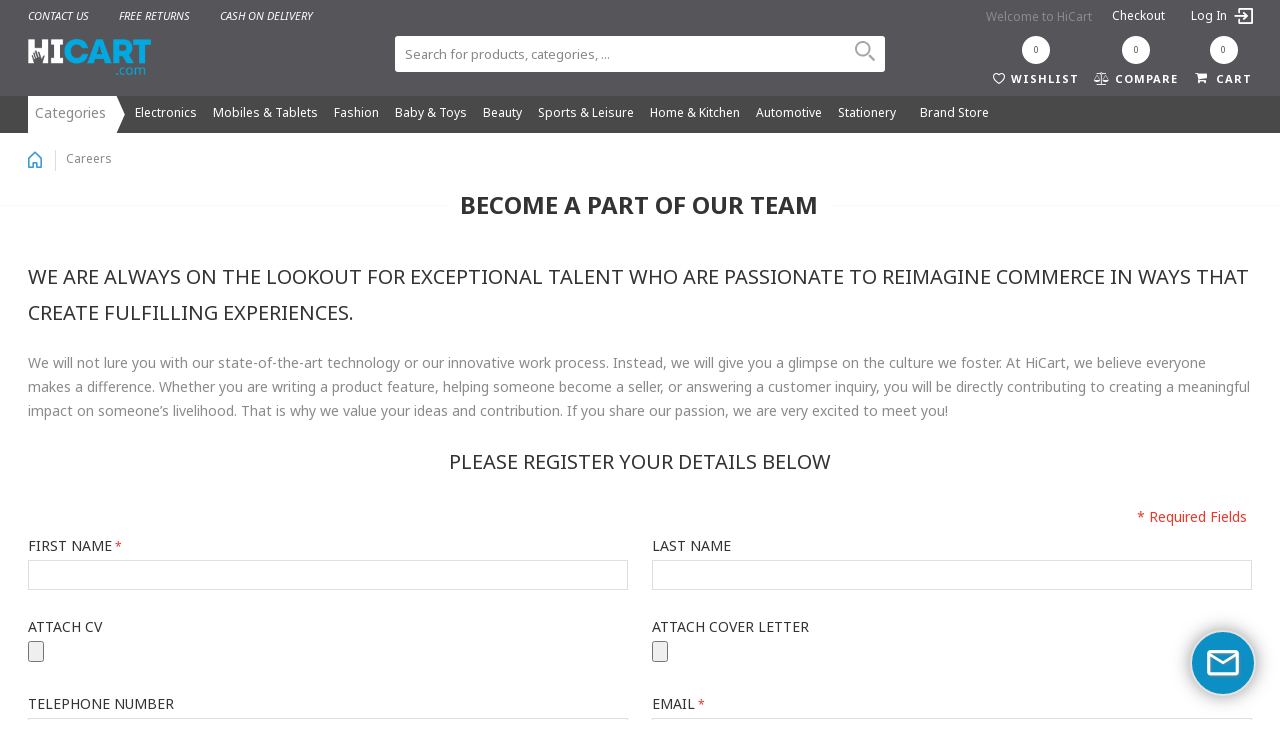

--- FILE ---
content_type: text/html; charset=UTF-8
request_url: https://www.hicart.com/careers/
body_size: 31122
content:
<!DOCTYPE html>
<!--[if lt IE 7 ]> <html lang="en" id="top" class="no-js ie6"> <![endif]-->
<!--[if IE 7 ]>    <html lang="en" id="top" class="no-js ie7"> <![endif]-->
<!--[if IE 8 ]>    <html lang="en" id="top" class="no-js ie8"> <![endif]-->
<!--[if IE 9 ]>    <html lang="en" id="top" class="no-js ie9"> <![endif]-->
<!--[if (gt IE 9)|!(IE)]><!--> <html lang="en" id="top" class="no-js"> <!--<![endif]-->
<head>
    <meta http-equiv="Content-Type" content="text/html; charset=utf-8" />
    <title>Careers  | HiCart.com</title>
    <meta http-equiv="Cache-Control" content="max-age=3600" />
    <meta name="google-site-verification" content="fM0eco6bkKmgxjBm-fvypKZMYf6dstUJki2puuHipGM" />
    <meta name="viewport" content="width=device-width, initial-scale=1, maximum-scale=1">
    <meta name="viewport" content="user-scalable=no, width=device-width, initial-scale=1.0" />
    <meta name="apple-mobile-web-app-capable" content="yes" />
    <meta name="description" content="HiCart is an online shopping platform in Lebanon offering Electronics, Mobiles &amp; Tablets, Sports &amp; Leisure, Baby &amp; Toys, Beauty, Home, Books &amp; Stationery, and more." />
<meta name="keywords" content="" />
<meta name="robots" content="INDEX,FOLLOW" />
<meta name="format-detection" content="telephone=no">
<link rel="icon" href="https://media.hicart.com/images/default/favicon.ico" type="image/x-icon" />
<link rel="shortcut icon" href="https://media.hicart.com/images/default/favicon.ico" type="image/x-icon" />
    <meta property="og:image" content="https://media.hicart.com/images/default/hicart-shopping-online.png" />

    <!--[if lt IE 7]><script type="text/javascript">
        //<![CDATA[ var BLANK_URL = 'https://www.hicart.com/js/blank.html'; var BLANK_IMG = 'https://www.hicart.com/js/spacer.gif';//]]></script><![endif]--><!--[if lt IE 10]><div style=' clear: both; text-align:center; position: relative; margin: 0 auto;'><a href="//windows.microsoft.com/en-US/internet-explorer/products/ie/home?ocid=ie6_countdown_bannercode" style='display:inline-block; margin: 0 auto;'><img src="https://www.hicart.com/skin/frontend/tm_themes/theme760/images/warning_bar_0000_us.jpg" border="0" height="42" width="820" alt="You are using an outdated browser. For a faster, safer browsing experience, upgrade for free today." /></a>
    </div><style>	body {	min-width: 960px !important;}</style>
    <![endif]-->
<link rel="stylesheet" type="text/css" href="https://media.hicart.com/css_secure/03d4db08a1b89825fad792dd96d7113f.css?v=1668912331" media="all" />
<script type="text/javascript" src="https://media.hicart.com/js/c510dbf928819e803b7b722b2bf569da.js?v=1668912327"></script>
<script type="text/javascript" src="https://media.hicart.com/js/ac74cce2c2a9faf41901064deb59d2e0.js?v=1668912327"></script>
<link href="https://www.hicart.com/blog/rss/index/store_id/1/" title="Blog" rel="alternate" type="application/rss+xml" />
<link rel="stylesheet" href="//fonts.googleapis.com/css?family=Noto+Sans:400,700,400italic,700italic&amp;subset=latin,cyrillic" />
<link rel="stylesheet" href="//fonts.googleapis.com/css?family=Montserrat:400,500,700" />
<!--[if  (lte IE 8) & (!IEMobile)]>
<link rel="stylesheet" type="text/css" href="https://media.hicart.com/css_secure/69fd81e2f9b7c9035d1c90b7f5567a60.css?v=1668912331" media="all" />
<![endif]-->
    <script type="text/javascript">var base_url="https://www.hicart.com/"; var URLConfProduct="https://www.hicart.com/checkout/cart/getConfg/form_key/0MofxIcs56xXzGwa/"; var FormKey="0MofxIcs56xXzGwa"; var getSuggestUrl="https://www.hicart.com/catalogsearch/ajax/suggest/"; var facebookapp_id="4446971895322184"; var route = 'page'; var megamenu_enabled = '';</script>

<script type="text/javascript">
//<![CDATA[
Mage.Cookies.path     = '/';
Mage.Cookies.domain   = '.hicart.com';
//]]>
</script>
<meta name="viewport" content="initial-scale=1.0, width=device-width" />

<script type="text/javascript">
//<![CDATA[
optionalZipCountries = ["AF","AX","AL","DZ","AS","AD","AO","AI","AQ","AG","AR","AM","AW","AU","AT","AZ","BS","BH","BD","BB","BY","BE","BZ","BJ","BM","BT","BO","BA","BW","BV","BR","IO","VG","BN","BG","BF","BI","KH","CM","CA","CV","KY","CF","TD","CL","CN","CX","CC","CO","KM","CG","CD","CK","CR","CI","HR","CU","CY","CZ","DK","DJ","DM","DO","EC","EG","SV","GQ","ER","EE","ET","FK","FO","FJ","FI","FR","GF","PF","TF","GA","GM","GE","DE","GH","GI","GR","GL","GD","GP","GU","GT","GG","GN","GW","GY","HT","HM","HN","HK","HU","IS","IN","ID","IR","IQ","IE","IM","IL","IT","JM","JP","JE","JO","KZ","KE","KI","KW","KG","LA","LV","LB","LS","LR","LY","LI","LT","LU","MO","MK","MG","MW","MY","MV","ML","MT","MH","MQ","MR","MU","YT","MX","FM","MD","MC","MN","ME","MS","MA","MZ","MM","NA","NR","NP","NL","AN","NC","NZ","NI","NE","NG","NU","NF","MP","KP","NO","OM","PK","PW","PS","PA","PG","PY","PE","PH","PN","PL","PT","PR","QA","RE","RO","RU","RW","BL","SH","KN","LC","MF","PM","WS","SM","ST","SA","SN","RS","SC","SL","SG","SK","SI","SB","SO","ZA","GS","KR","ES","LK","VC","SD","SR","SJ","SZ","SE","CH","SY","TW","TJ","TZ","TH","TL","TG","TK","TO","TT","TN","TR","TM","TC","TV","UG","UA","AE","GB","US","UY","UM","VI","UZ","VU","VA","VE","VN","WF","EH","YE","ZM","ZW"];
//]]>
</script>
	
	<script
			type="text/javascript"
			id="telephone_script"
			data-dial-code="yes"
			data-checkout-dial-code="961"
			data-fax=""
			data-default-country="LB"
			data-custom-field="customer_phone"
			src="https://media.hicart.com/phone/phone.js"
	></script>

<!-- Google Data Layer by MagePal-->
<script>
    window.dataLayer = window.dataLayer || [];
    </script>
<!-- Google Data Layer by MagePal-->

<!-- Google Tag Manager by MagePal (head) -->
<script>(function(w,d,s,l,i){w[l]=w[l]||[];w[l].push({'gtm.start':
        new Date().getTime(),event:'gtm.js'});var f=d.getElementsByTagName(s)[0],
        j=d.createElement(s),dl=l!='dataLayer'?'&l='+l:'';j.async=true;j.src=
        '//www.googletagmanager.com/gtm.js?id='+i+dl;f.parentNode.insertBefore(j,f);
    })(window,document,'script','dataLayer','GTM-TVP7BXK3');</script>
<!-- End Google Tag Manager by MagePal (head) -->

<script>
    dataLayer.push({"list":"Other"});    </script>


<script>
    window.algoliaConfig = {"instant":{"enabled":false,"infiniteScrollEnabled":false,"apiKey":"MTg5NmVlOTY5NjEzN2NkNzQ4YTZkNTg0M2I3OTJlODJlODViNDM0OWMxN2VhYWI5ZjA0MWI5YjcwMzNmMGMxNGZpbHRlcnM9Jm51bWVyaWNGaWx0ZXJzPXZpc2liaWxpdHlfc2VhcmNoJTNEMQ==","selector":".main","isAddToCartEnabled":true,"showStaticContent":false,"title":"","description":"","content":"","imgHtml":"","hasFacets":true},"autocomplete":{"enabled":true,"apiKey":"NzZkM2VhZjEzOTRiODY2ODg5ZDMyYzI2NDMzYzkxY2QzZTE4N2NlZGM2NzQzMTkwMzQ5NTE1ZTM1ZjlmYTI1MGZpbHRlcnM9","selector":".algolia-search-input","sections":[],"nbOfProductsSuggestions":"10","nbOfCategoriesSuggestions":"0","nbOfQueriesSuggestions":"0","displaySuggestionsCategories":false,"isDebugEnabled":false},"extensionVersion":"1.13.0","applicationId":"KWCVXQWAD4","indexName":"magento_english","facets":[{"attribute":"price","type":"slider","label":"Price"},{"attribute":"categories","type":"conjunctive","label":"Categories"},{"attribute":"color","type":"disjunctive","label":"Colors"},{"attribute":"is_supermarket","type":"conjunctive","label":"Groceries Product"}],"areCategoriesInFacets":false,"hitsPerPage":9,"sortingIndices":[],"isSearchPage":false,"isCategoryPage":false,"removeBranding":true,"priceKey":".USD.default","currencyCode":"USD","currencySymbol":"$","maxValuesPerFacet":10,"autofocus":true,"analytics":{"enabled":false,"delay":3000,"triggerOnUIInteraction":true,"pushInitialSearch":false},"request":{"query":"","refinementKey":"","refinementValue":"","path":"","level":"","formKey":"0MofxIcs56xXzGwa"},"showCatsNotIncludedInNavigation":false,"showSuggestionsOnNoResultsPage":true,"baseUrl":"https:\/\/www.hicart.com","popularQueries":[],"useAdaptiveImage":false,"urlTrackedParameters":["query","attribute:*","index","page"],"urls":{"logo":"https:\/\/www.hicart.com\/skin\/frontend\/tm_themes\/theme760\/algoliasearch\/search-by-algolia.svg"},"translations":{"to":"to","or":"or","go":"Go","in":"in","popularQueries":"You can try one of the popular search queries","seeAll":"See all products","allDepartments":"All departments","seeIn":"See products in","orIn":"or in","noProducts":"No results have been found for","noProductsSpan":"But what about the below products?","noResults":"No results","refine":"Refine","selectedFilters":"Selected Filters","clearAll":"Clear all","previousPage":"Previous page","nextPage":"Next page","searchFor":"Search for products","relevance":"Relevance","categories":"Categories","products":"Products","searchBy":"Search by","showMore":"Show more products"},"indexPopularResults":"search_popular_products"};
</script>

<!--[if lte IE 9]>
<script>
    document.addEventListener("DOMContentLoaded", function(e) {
        algoliaBundle.$(function ($) {
            window.algoliaConfig.autofocus = false;
        });
    });
</script>
<![endif]-->

                        
                            <meta http-equiv="X-UA-Compatible" content="IE=Edge">
                            <!--[if lte IE 9]>
                                <script src="https://cdn.polyfill.io/v2/polyfill.min.js"></script>
                            <![endif]-->
                        
                    <script type="text/javascript">//<![CDATA[
        var Translator = new Translate({"Out of Stock":"Sold out"});
        //]]></script>
    <!-- Facebook Pixel Code -->
    <script>
        !function(f,b,e,v,n,t,s)
        {if(f.fbq)return;n=f.fbq=function(){n.callMethod?
            n.callMethod.apply(n,arguments):n.queue.push(arguments)};
            if(!f._fbq)f._fbq=n;n.push=n;n.loaded=!0;n.version='2.0';
            n.queue=[];t=b.createElement(e);t.async=!0;
            t.src=v;s=b.getElementsByTagName(e)[0];
            s.parentNode.insertBefore(t,s)}(window, document,'script',
            'https://connect.facebook.net/en_US/fbevents.js');
        fbq('init', '2377808559127648');
        fbq('track', 'PageView');
    </script>
    <noscript><img height="1" width="1" style="display:none"
                   src="https://www.facebook.com/tr?id=2377808559127648&ev=PageView&noscript=1"
        /></noscript>
    <!-- End Facebook Pixel Code -->


    <!-- META-PREV-NEXT-PLACEHOLDER -->

</head>
<body class="ps-static  cms-page-view cms-careers">

<!-- START_CAMPAIGN_WRAP --><!-- END_CAMPAIGN_WRAP -->
<div class="wrapper ps-static en-lang-class">
        <noscript><div class="global-site-notice noscript"><div class="notice-inner"><p><strong>JavaScript seems to be disabled in your browser.</strong><br />You must have JavaScript enabled in your browser to utilize the functionality of this website.</p></div></div></noscript>
    <div class="page">
        <!-- Ajax Login -->
<!--<div class="skip-links2"> <span class="skip-link2 skip-account2"></span></div>
<div id="header-account2" class="skip-content2"></div>-->
<!-- End Ajax Login -->
<header id="header" class="page-header">
    		<script>
			window.AWAIT_LINK_REPLACEMENT = false;
			window.CUSTOMER_IS_LOGGED_IN = false;
		</script>
	    	<div class="header-row-background">
		<div class="container">
			<div class="header-row">
                <script>
	window.CUSTOMER_IS_LOGGED_IN = false;
	window.AWAIT_LINK_REPLACEMENT = false;
</script>

<!--login -->
    <a class="link-log log-in" title="Log In" href="https://www.hicart.com/customer/account/login/">
        Log In        <span class="fl-justicons-download131"></span>
    </a>
    <ul class="guest-popup">
        <li class="guest-popup-close"><i>▲</i><a>X</a></li>
        <li><a href="javascript:apptha_sociallogin();" role="button" class="btn btn-primary btn-block">Log In</a></li>
        <!--<li class="divider"></li>-->
        <li><hr><span class="divider-or social_popup_sprite"><b>OR</b></span></li>
        <li class="guest-popup-span"><span>Don't have an account?</span></li>
        <li><a href="javascript:void(0);" onclick="location.href ='https://www.hicart.com/join/'" role="button" class="btn btn-link btn-block">Join HiCart Now!</a></li>
    </ul>
<!-- end login -->				<div class="header-switchers">
                    
                    


				</div>
				<!-- Top Links -->
				<div class="top-links">
                    					<div id="" class="top-links-inline">
                        <div class="links">
	<ul>
		<li style="color:#fff;" class="top-custom-link">
			<a class="dropdown-link">CONTACT US</a>
			<div class="dropdown-section">
				<p><i class="fa fa-phone" aria-hidden="true"></i>+961 4 727992</p>
				<p>
					<i class="fa fa-envelope" aria-hidden="true"></i>
					<a href="/cdn-cgi/l/email-protection#13606663637c6167537b7a707261673d707c7e">
                        <span class="__cf_email__" data-cfemail="61121411110e1315210908020013154f020e0c">[email&#160;protected]</span>					</a>
				</p>
				<p>Reach Us<br />Mon-Fri: 9AM - 4:00PM<br />SAT: 9AM - 1PM</p>				<p><a href="https://www.hicart.com/contacts" target="_blank" class="more-detial-btn">More Details</a></p>
			</div>
		</li>
		<li style="color:#fff;" class="top-custom-link">
			<a class="dropdown-link">FREE RETURNS</a>	
			<div class="dropdown-section">
				<p><a href="https://www.hicart.com/sales/order/history/" target="_blank">Changed your mind? You can return your order and get a full refund.</a></p>
			</div>
		</li>
        <li style="color:#fff;" class="top-custom-link">
            <a class="dropdown-link">CASH ON DELIVERY</a>
            <div class="dropdown-section">
                <p>Pay for your order in cash upon receiving it at your doorstep</p>
            </div>
        </li>
<!--		<li title="" style="color:#fff;"></li>-->
	</ul>
</div>					</div>
				</div>
				<!-- end Top Links -->
				<ul style="float:right;">
                      <li class="welcome-msg" style="float: left;">Welcome to HiCart</li><li style="float: right; padding-left: 20px;padding-top: 2px;"><a href="https://www.hicart.com/checkout/onepage">Checkout</a></li>				</ul>
			</div>
		</div>
	</div>

    
<!-- ************* Container for Mobile ************* -->
<div class="mobile-menu-icon material-design-menu55"></div>
<div class="skip-container mobile">
    <img class="mobile-menu-logo" src="https://media.hicart.com/images/default/mobile-menu-logo.png" alt="HiCart" />
    <div class="back-mobile-menu">BACK</div>
    <ul class="mobile-menu">
        <li class="mm-categories haschild"><a>CATEGORIES</a>
			<ul class="hasparent">
				<li class="hasparent-li">
											<!-- START_MOBILE_MENU --><div class="nav-container-mobile"> <div class="sf-menu-block"> <div class="back-menu">Back</div> <ul class="sf-menu-phone"> <li class="level0 nav-1 first level-top parent idmenu-mobile-5"><a href="https://www.hicart.com/electronics/" class="level-top" ><span>Electronics</span></a><ul category-node-5 class="level0"><li class="level1 nav-1-1 first parent idmenu-mobile-73"><a href="https://www.hicart.com/electronics/large-appliances/" ><span>Large Appliances</span></a><ul category-node-73 class="level1"><li class="level2 nav-1-1-1 first idmenu-mobile-74"><a href="https://www.hicart.com/electronics/large-appliances/refrigerators/" ><span>Refrigerators</span></a></li><li class="level2 nav-1-1-2 idmenu-mobile-75"><a href="https://www.hicart.com/electronics/large-appliances/wine-coolers/" ><span>Wine Coolers &amp; Cigar Humidors</span></a></li><li class="level2 nav-1-1-3 idmenu-mobile-76"><a href="https://www.hicart.com/electronics/large-appliances/cookers/" ><span>Cookers</span></a></li><li class="level2 nav-1-1-4 idmenu-mobile-77"><a href="https://www.hicart.com/electronics/large-appliances/ovens/" ><span>Ovens</span></a></li><li class="level2 nav-1-1-5 idmenu-mobile-79"><a href="https://www.hicart.com/electronics/large-appliances/hood-ventilation/" ><span>Hood Ventilation</span></a></li><li class="level2 nav-1-1-6 idmenu-mobile-83"><a href="https://www.hicart.com/electronics/large-appliances/dishwashers/" ><span>Dishwashers</span></a></li><li class="level2 nav-1-1-7 idmenu-mobile-80"><a href="https://www.hicart.com/electronics/large-appliances/washing-machines/" ><span>Washing Machines</span></a></li><li class="level2 nav-1-1-8 idmenu-mobile-82"><a href="https://www.hicart.com/electronics/large-appliances/washer-dryers/" ><span>Washer Dryers</span></a></li><li class="level2 nav-1-1-9 idmenu-mobile-84"><a href="https://www.hicart.com/electronics/large-appliances/water-dispensers/" ><span>Water Dispensers</span></a></li><li class="level2 nav-1-1-10 last idmenu-mobile-583"><a href="https://www.hicart.com/electronics/large-appliances/freezers/" ><span>Freezers</span></a></li></ul></li><li class="level1 nav-1-2 parent idmenu-mobile-63"><a href="https://www.hicart.com/electronics/small-appliances/" ><span>Small Appliances</span></a><ul category-node-63 class="level1"><li class="level2 nav-1-2-1 first idmenu-mobile-64"><a href="https://www.hicart.com/electronics/small-appliances/garment-care/" ><span>Garment Care</span></a></li><li class="level2 nav-1-2-2 idmenu-mobile-475"><a href="https://www.hicart.com/electronics/small-appliances/electric-ovens/" ><span>Electric Ovens</span></a></li><li class="level2 nav-1-2-3 idmenu-mobile-65"><a href="https://www.hicart.com/electronics/small-appliances/vacuum-cleaners/" ><span>Vacuum Cleaners</span></a></li><li class="level2 nav-1-2-4 idmenu-mobile-66"><a href="https://www.hicart.com/electronics/small-appliances/microwaves/" ><span>Microwaves</span></a></li><li class="level2 nav-1-2-5 idmenu-mobile-67"><a href="https://www.hicart.com/electronics/small-appliances/food-preparation/" ><span>Food Preparation</span></a></li><li class="level2 nav-1-2-6 idmenu-mobile-69"><a href="https://www.hicart.com/electronics/small-appliances/juicers/" ><span>Juicers</span></a></li><li class="level2 nav-1-2-7 idmenu-mobile-71"><a href="https://www.hicart.com/electronics/small-appliances/crepe-makers/" ><span>Crepe Makers</span></a></li><li class="level2 nav-1-2-8 idmenu-mobile-70"><a href="https://www.hicart.com/electronics/small-appliances/grills/" ><span>Grills</span></a></li><li class="level2 nav-1-2-9 children-disabled idmenu-mobile-72"><a href="https://www.hicart.com/electronics/small-appliances/coffee-makers/" ><span>Coffee Makers</span></a></li><li class="level2 nav-1-2-10 idmenu-mobile-576"><a href="https://www.hicart.com/electronics/small-appliances/blenders-mixers/" ><span>Blenders &amp; Mixers</span></a></li><li class="level2 nav-1-2-11 last idmenu-mobile-586"><a href="https://www.hicart.com/electronics/small-appliances/electric-kettles/" ><span>Electric Kettles</span></a></li></ul></li><li class="level1 nav-1-3 parent idmenu-mobile-729"><a href="https://www.hicart.com/electronics/cooling-heating-air-quality/" ><span>Cooling, Heating &amp; Air Quality</span></a><ul category-node-729 class="level1"><li class="level2 nav-1-3-1 first idmenu-mobile-91"><a href="https://www.hicart.com/electronics/cooling-heating-air-quality/fans/" ><span>Fans</span></a></li><li class="level2 nav-1-3-2 idmenu-mobile-90"><a href="https://www.hicart.com/electronics/cooling-heating-air-quality/dehumidifiers/" ><span>Humidifiers &amp; Dehumidifiers</span></a></li><li class="level2 nav-1-3-3 idmenu-mobile-87"><a href="https://www.hicart.com/electronics/cooling-heating-air-quality/heaters/" ><span>Heaters</span></a></li><li class="level2 nav-1-3-4 idmenu-mobile-88"><a href="https://www.hicart.com/electronics/cooling-heating-air-quality/purifiers/" ><span>Purifiers</span></a></li><li class="level2 nav-1-3-5 idmenu-mobile-86"><a href="https://www.hicart.com/electronics/cooling-heating-air-quality/air-conditioners/" ><span>Air Conditioners</span></a></li><li class="level2 nav-1-3-6 last idmenu-mobile-6905"><a href="https://www.hicart.com/electronics/cooling-heating-air-quality/air-coolers/" ><span>Air Coolers</span></a></li></ul></li><li class="level1 nav-1-4 parent idmenu-mobile-54"><a href="https://www.hicart.com/electronics/cameras/" ><span>Cameras</span></a><ul category-node-54 class="level1"><li class="level2 nav-1-4-1 first idmenu-mobile-55"><a href="https://www.hicart.com/electronics/cameras/dslr-cameras/" ><span>DSLR Cameras</span></a></li><li class="level2 nav-1-4-2 idmenu-mobile-57"><a href="https://www.hicart.com/electronics/cameras/sports-action-cameras/" ><span>Sports &amp; Action Cameras</span></a></li><li class="level2 nav-1-4-3 idmenu-mobile-58"><a href="https://www.hicart.com/electronics/cameras/drones/" ><span>Drones</span></a></li><li class="level2 nav-1-4-4 idmenu-mobile-169"><a href="https://www.hicart.com/electronics/cameras/camera-accessories/" ><span>Camera Accessories</span></a></li><li class="level2 nav-1-4-5 idmenu-mobile-170"><a href="https://www.hicart.com/electronics/cameras/photo-printers/" ><span>Instant Cameras &amp; Photo Printers</span></a></li><li class="level2 nav-1-4-6 idmenu-mobile-593"><a href="https://www.hicart.com/electronics/cameras/security-surveillance-systems/" ><span>Security &amp; Surveillance Systems</span></a></li><li class="level2 nav-1-4-7 last idmenu-mobile-818"><a href="https://www.hicart.com/electronics/cameras/telescopes-binoculars/" ><span>Telescopes &amp; Binoculars</span></a></li></ul></li><li class="level1 nav-1-5 parent idmenu-mobile-49"><a href="https://www.hicart.com/electronics/computers/" ><span>Computers</span></a><ul category-node-49 class="level1"><li class="level2 nav-1-5-1 first idmenu-mobile-138"><a href="https://www.hicart.com/electronics/computers/laptops/" ><span>Laptops &amp; Desktops</span></a></li><li class="level2 nav-1-5-2 idmenu-mobile-143"><a href="https://www.hicart.com/electronics/computers/networking-routers/" ><span>Networking &amp; Routers</span></a></li><li class="level2 nav-1-5-3 idmenu-mobile-145"><a href="https://www.hicart.com/electronics/computers/computer-monitors/" ><span>Monitors</span></a></li><li class="level2 nav-1-5-4 idmenu-mobile-147"><a href="https://www.hicart.com/electronics/computers/printers-scanners/" ><span>Printers &amp; Scanners</span></a></li><li class="level2 nav-1-5-5 idmenu-mobile-148"><a href="https://www.hicart.com/electronics/computers/ink-toner-paper/" ><span>Ink &amp; Toners</span></a></li><li class="level2 nav-1-5-6 idmenu-mobile-527"><a href="https://www.hicart.com/electronics/computers/storage/" ><span>Storage</span></a></li><li class="level2 nav-1-5-7 idmenu-mobile-4189"><a href="https://www.hicart.com/electronics/computers/keyboards-mice/" ><span>Keyboards &amp; Mice</span></a></li><li class="level2 nav-1-5-8 idmenu-mobile-588"><a href="https://www.hicart.com/electronics/computers/cables-connectors/" ><span>Cables &amp; Connectors</span></a></li><li class="level2 nav-1-5-9 idmenu-mobile-3961"><a href="https://www.hicart.com/electronics/computers/ups-batteries/" ><span>UPS &amp; Batteries</span></a></li><li class="level2 nav-1-5-10 idmenu-mobile-3962"><a href="https://www.hicart.com/electronics/computers/bags-cases/" ><span>Bags &amp; Cases</span></a></li><li class="level2 nav-1-5-11 idmenu-mobile-4188"><a href="https://www.hicart.com/electronics/computers/audio-video-accessories/" ><span>Audio &amp; Video Accessories</span></a></li><li class="level2 nav-1-5-12 idmenu-mobile-4060"><a href="https://www.hicart.com/electronics/computers/office-machinery/" ><span>Office Machinery</span></a></li><li class="level2 nav-1-5-13 idmenu-mobile-52"><a href="https://www.hicart.com/electronics/computers/computer-accessories/" ><span>Other Accessories</span></a></li><li class="level2 nav-1-5-14 last idmenu-mobile-6284"><a href="https://www.hicart.com/electronics/computers/open-box-laptops-it/" ><span>Open Box Laptops &amp; IT</span></a></li></ul></li><li class="level1 nav-1-6 parent idmenu-mobile-43"><a href="https://www.hicart.com/electronics/tv-audio-video/" ><span>TV, Audio &amp; Video</span></a><ul category-node-43 class="level1"><li class="level2 nav-1-6-1 first idmenu-mobile-163"><a href="https://www.hicart.com/electronics/tv-audio-video/tvs/" ><span>TVs</span></a></li><li class="level2 nav-1-6-2 idmenu-mobile-582"><a href="https://www.hicart.com/electronics/tv-audio-video/speakers-home-theaters/" ><span>Audio &amp; Home Theaters</span></a></li><li class="level2 nav-1-6-3 idmenu-mobile-42"><a href="https://www.hicart.com/electronics/tv-audio-video/blu-ray-dvd-players/" ><span>DVD Players</span></a></li><li class="level2 nav-1-6-4 idmenu-mobile-482"><a href="https://www.hicart.com/electronics/tv-audio-video/projectors-screens/" ><span>Projectors</span></a></li><li class="level2 nav-1-6-5 idmenu-mobile-688"><a href="https://www.hicart.com/electronics/tv-audio-video/accessories/" ><span>TV Sticks &amp; Accessories</span></a></li><li class="level2 nav-1-6-6 last idmenu-mobile-707"><a href="https://www.hicart.com/electronics/tv-audio-video/brackets-stands/" ><span>Brackets &amp; Stands</span></a></li></ul></li><li class="level1 nav-1-7 parent idmenu-mobile-487"><a href="https://www.hicart.com/electronics/musical-instruments/" ><span>Musical Instruments</span></a><ul category-node-487 class="level1"><li class="level2 nav-1-7-1 first idmenu-mobile-488"><a href="https://www.hicart.com/electronics/musical-instruments/piano-keyboard/" ><span>Piano &amp; Keyboard</span></a></li><li class="level2 nav-1-7-2 idmenu-mobile-489"><a href="https://www.hicart.com/electronics/musical-instruments/guitars/" ><span>Guitars</span></a></li><li class="level2 nav-1-7-3 idmenu-mobile-490"><a href="https://www.hicart.com/electronics/musical-instruments/drums/" ><span>Drums</span></a></li><li class="level2 nav-1-7-4 last idmenu-mobile-2191"><a href="https://www.hicart.com/electronics/musical-instruments/aerophone/" ><span>Aerophone</span></a></li></ul></li><li class="level1 nav-1-8 parent idmenu-mobile-1995"><a href="https://www.hicart.com/electronics/smoke-free/" ><span>Smoke Free</span></a><ul category-node-1995 class="level1"><li class="level2 nav-1-8-1 first last idmenu-mobile-1996"><a href="https://www.hicart.com/electronics/smoke-free/accessories/" ><span>Accessories</span></a></li></ul></li><li class="level1 nav-1-9 parent idmenu-mobile-1264"><a href="https://www.hicart.com/electronics/gaming-zone/" ><span>Gaming Zone</span></a><ul category-node-1264 class="level1"><li class="level2 nav-1-9-1 first idmenu-mobile-1265"><a href="https://www.hicart.com/electronics/gaming-zone/gaming-consoles/" ><span>Gaming Consoles</span></a></li><li class="level2 nav-1-9-2 idmenu-mobile-1268"><a href="https://www.hicart.com/electronics/gaming-zone/gaming-accessories/" ><span>Gaming Accessories</span></a></li><li class="level2 nav-1-9-3 last idmenu-mobile-1269"><a href="https://www.hicart.com/electronics/gaming-zone/gaming-titles/" ><span>Gaming Titles</span></a></li></ul></li><li class="level1 nav-1-10 last parent idmenu-mobile-3950"><a href="https://www.hicart.com/electronics/portable-audio-video/" ><span>Portable Audio</span></a><ul category-node-3950 class="level1"><li class="level2 nav-1-10-1 first idmenu-mobile-3951"><a href="https://www.hicart.com/electronics/portable-audio-video/earphones/" ><span>Earphones</span></a></li><li class="level2 nav-1-10-2 idmenu-mobile-3952"><a href="https://www.hicart.com/electronics/portable-audio-video/headphones/" ><span>Headphones</span></a></li><li class="level2 nav-1-10-3 idmenu-mobile-3953"><a href="https://www.hicart.com/electronics/portable-audio-video/speakers/" ><span>Speakers</span></a></li><li class="level2 nav-1-10-4 idmenu-mobile-3954"><a href="https://www.hicart.com/electronics/portable-audio-video/microphones/" ><span>Microphones</span></a></li><li class="level2 nav-1-10-5 last idmenu-mobile-3955"><a href="https://www.hicart.com/electronics/portable-audio-video/bluetooth-speakers/" ><span>Bluetooth Speakers</span></a></li></ul></li></ul></li><li class="level0 nav-2 level-top parent idmenu-mobile-92"><a href="https://www.hicart.com/mobile-tablets/" class="level-top" ><span>Mobiles &amp; Tablets</span></a><ul category-node-92 class="level0"><li class="level1 nav-2-1 first parent idmenu-mobile-93"><a href="https://www.hicart.com/mobile-tablets/mobiles/" ><span>Mobiles</span></a><ul category-node-93 class="level1"><li class="level2 nav-2-1-1 first idmenu-mobile-3933"><a href="https://www.hicart.com/mobile-tablets/mobiles/android/" ><span>Android</span></a></li><li class="level2 nav-2-1-2 last idmenu-mobile-3934"><a href="https://www.hicart.com/mobile-tablets/mobiles/ios/" ><span>iOS</span></a></li></ul></li><li class="level1 nav-2-2 parent idmenu-mobile-96"><a href="https://www.hicart.com/mobile-tablets/tablets/" ><span>Tablets</span></a><ul category-node-96 class="level1"><li class="level2 nav-2-2-1 first idmenu-mobile-3935"><a href="https://www.hicart.com/mobile-tablets/tablets/android/" ><span>Android</span></a></li><li class="level2 nav-2-2-2 idmenu-mobile-3936"><a href="https://www.hicart.com/mobile-tablets/tablets/ios/" ><span>iOS</span></a></li><li class="level2 nav-2-2-3 idmenu-mobile-1927"><a href="https://www.hicart.com/mobile-tablets/tablets/drawing-pads/" ><span>Reading &amp; Drawing Pads</span></a></li><li class="level2 nav-2-2-4 last idmenu-mobile-3937"><a href="https://www.hicart.com/mobile-tablets/tablets/accessories/" ><span>Accessories</span></a></li></ul></li><li class="level1 nav-2-3 parent idmenu-mobile-105"><a href="https://www.hicart.com/mobile-tablets/mobile-accessories/" ><span>Accessories</span></a><ul category-node-105 class="level1"><li class="level2 nav-2-3-1 first idmenu-mobile-3943"><a href="https://www.hicart.com/mobile-tablets/mobile-accessories/cases-covers/" ><span>Cases &amp; Covers</span></a></li><li class="level2 nav-2-3-2 idmenu-mobile-3945"><a href="https://www.hicart.com/mobile-tablets/mobile-accessories/chargers-cables/" ><span>Chargers &amp; Cables</span></a></li><li class="level2 nav-2-3-3 idmenu-mobile-3946"><a href="https://www.hicart.com/mobile-tablets/mobile-accessories/power-banks/" ><span>Power Banks</span></a></li><li class="level2 nav-2-3-4 idmenu-mobile-3948"><a href="https://www.hicart.com/mobile-tablets/mobile-accessories/earbuds-headsets/" ><span>Earbuds &amp; Headsets</span></a></li><li class="level2 nav-2-3-5 idmenu-mobile-3963"><a href="https://www.hicart.com/mobile-tablets/mobile-accessories/other-accessories/" ><span>Other Accessories</span></a></li><li class="level2 nav-2-3-6 last idmenu-mobile-591"><a href="https://www.hicart.com/mobile-tablets/mobile-accessories/car-accessories/" ><span>Car Accessories</span></a></li></ul></li><li class="level1 nav-2-4 parent idmenu-mobile-485"><a href="https://www.hicart.com/mobile-tablets/landlines/" ><span>Landlines</span></a><ul category-node-485 class="level1"><li class="level2 nav-2-4-1 first idmenu-mobile-1948"><a href="https://www.hicart.com/mobile-tablets/landlines/wired/" ><span>Wired</span></a></li><li class="level2 nav-2-4-2 last idmenu-mobile-1949"><a href="https://www.hicart.com/mobile-tablets/landlines/wireless/" ><span>Wireless</span></a></li></ul></li><li class="level1 nav-2-5 last parent idmenu-mobile-3938"><a href="https://www.hicart.com/mobile-tablets/smart-watch/" ><span>Wearables</span></a><ul category-node-3938 class="level1"><li class="level2 nav-2-5-1 first idmenu-mobile-3939"><a href="https://www.hicart.com/mobile-tablets/smart-watch/smart-watch/" ><span>Smart Watch</span></a></li><li class="level2 nav-2-5-2 last idmenu-mobile-3941"><a href="https://www.hicart.com/mobile-tablets/smart-watch/accessories/" ><span>Accessories</span></a></li></ul></li></ul></li><li class="level0 nav-3 level-top parent idmenu-mobile-173"><a href="https://www.hicart.com/fashion/" class="level-top" ><span>Fashion</span></a><ul category-node-173 class="level0"><li class="level1 nav-3-1 first parent idmenu-mobile-1050"><a href="https://www.hicart.com/fashion/women/" ><span>Women</span></a><ul category-node-1050 class="level1"><li class="level2 nav-3-1-1 first idmenu-mobile-1071"><a href="https://www.hicart.com/fashion/women/accessories/" ><span>Accessories &amp; More</span></a></li><li class="level2 nav-3-1-2 idmenu-mobile-1061"><a href="https://www.hicart.com/fashion/women/bags/" ><span>Handbags</span></a></li><li class="level2 nav-3-1-3 idmenu-mobile-1058"><a href="https://www.hicart.com/fashion/women/clothing/" ><span>Clothing</span></a></li><li class="level2 nav-3-1-4 idmenu-mobile-1062"><a href="https://www.hicart.com/fashion/women/jewelry/" ><span>Jewelry</span></a></li><li class="level2 nav-3-1-5 idmenu-mobile-1059"><a href="https://www.hicart.com/fashion/women/shoes/" ><span>Footwear</span></a></li><li class="level2 nav-3-1-6 last idmenu-mobile-1060"><a href="https://www.hicart.com/fashion/women/watches/" ><span>Watches</span></a></li></ul></li><li class="level1 nav-3-2 parent idmenu-mobile-1049"><a href="https://www.hicart.com/fashion/men/" ><span>Men</span></a><ul category-node-1049 class="level1"><li class="level2 nav-3-2-1 first idmenu-mobile-1072"><a href="https://www.hicart.com/fashion/men/accessories/" ><span>Accessories &amp; More</span></a></li><li class="level2 nav-3-2-2 idmenu-mobile-1052"><a href="https://www.hicart.com/fashion/men/clothing/" ><span>Clothing</span></a></li><li class="level2 nav-3-2-3 idmenu-mobile-1056"><a href="https://www.hicart.com/fashion/men/jewelry/" ><span>Jewelry</span></a></li><li class="level2 nav-3-2-4 idmenu-mobile-1053"><a href="https://www.hicart.com/fashion/men/shoes/" ><span>Footwear</span></a></li><li class="level2 nav-3-2-5 last idmenu-mobile-1054"><a href="https://www.hicart.com/fashion/men/watches/" ><span>Watches</span></a></li></ul></li><li class="level1 nav-3-3 parent idmenu-mobile-1051"><a href="https://www.hicart.com/fashion/kids/" ><span>Kids</span></a><ul category-node-1051 class="level1"><li class="level2 nav-3-3-1 first idmenu-mobile-1068"><a href="https://www.hicart.com/fashion/kids/accessories/" ><span>Accessories &amp; More</span></a></li><li class="level2 nav-3-3-2 idmenu-mobile-1064"><a href="https://www.hicart.com/fashion/kids/clothing/" ><span>Clothing</span></a></li><li class="level2 nav-3-3-3 idmenu-mobile-1065"><a href="https://www.hicart.com/fashion/kids/shoes/" ><span>Footwear</span></a></li><li class="level2 nav-3-3-4 last idmenu-mobile-1066"><a href="https://www.hicart.com/fashion/kids/watches/" ><span>Watches</span></a></li></ul></li><li class="level1 nav-3-4 last parent idmenu-mobile-1132"><a href="https://www.hicart.com/fashion/lebanese-designers/" ><span>Lebanese Designers</span></a><ul category-node-1132 class="level1"><li class="level2 nav-3-4-1 first idmenu-mobile-2188"><a href="https://www.hicart.com/fashion/lebanese-designers/chris-haris/" ><span>Chris Haris Beirut</span></a></li><li class="level2 nav-3-4-2 idmenu-mobile-3179"><a href="https://www.hicart.com/fashion/lebanese-designers/sikasok-194/" ><span>Sikasok</span></a></li><li class="level2 nav-3-4-3 last idmenu-mobile-3181"><a href="https://www.hicart.com/fashion/lebanese-designers/oreage/" ><span>Oreage</span></a></li></ul></li></ul></li><li class="level0 nav-4 level-top parent idmenu-mobile-186"><a href="https://www.hicart.com/baby-toys/" class="level-top" ><span>Baby &amp; Toys</span></a><ul category-node-186 class="level0"><li class="level1 nav-4-1 first parent idmenu-mobile-187"><a href="https://www.hicart.com/baby-toys/toys/" ><span>Toys &amp; Games</span></a><ul category-node-187 class="level1"><li class="level2 nav-4-1-1 first idmenu-mobile-329"><a href="https://www.hicart.com/baby-toys/toys/action-figures/" ><span>Action Figures</span></a></li><li class="level2 nav-4-1-2 idmenu-mobile-330"><a href="https://www.hicart.com/baby-toys/toys/arts-crafts/" ><span>Arts &amp; Crafts</span></a></li><li class="level2 nav-4-1-3 idmenu-mobile-670"><a href="https://www.hicart.com/baby-toys/toys/cards-games-puzzles/" ><span>Board Games &amp; Puzzles</span></a></li><li class="level2 nav-4-1-4 idmenu-mobile-682"><a href="https://www.hicart.com/baby-toys/toys/building-blocks/" ><span>Building Blocks &amp; Construction</span></a></li><li class="level2 nav-4-1-5 idmenu-mobile-666"><a href="https://www.hicart.com/baby-toys/toys/dolls-dolls-houses/" ><span>Dolls &amp; Dolls Houses</span></a></li><li class="level2 nav-4-1-6 idmenu-mobile-672"><a href="https://www.hicart.com/baby-toys/toys/pretend-dress-up/" ><span>Dress Up &amp; Pretend Play</span></a></li><li class="level2 nav-4-1-7 idmenu-mobile-331"><a href="https://www.hicart.com/baby-toys/toys/educational-toys/" ><span>Educational Toys</span></a></li><li class="level2 nav-4-1-8 idmenu-mobile-334"><a href="https://www.hicart.com/baby-toys/toys/stuffed-toys/" ><span>Stuffed Animals &amp; Plush Toys</span></a></li><li class="level2 nav-4-1-9 idmenu-mobile-5121"><a href="https://www.hicart.com/baby-toys/toys/digital-toys/" ><span>Digital Toys</span></a></li><li class="level2 nav-4-1-10 last idmenu-mobile-5135"><a href="https://www.hicart.com/baby-toys/toys/books/" ><span>Books</span></a></li></ul></li><li class="level1 nav-4-2 parent idmenu-mobile-555"><a href="https://www.hicart.com/baby-toys/baby-gear/" ><span>Baby Gear</span></a><ul category-node-555 class="level1"><li class="level2 nav-4-2-1 first idmenu-mobile-560"><a href="https://www.hicart.com/baby-toys/baby-gear/bouncers-rockers/" ><span>Bouncers, Rockers &amp; Mats</span></a></li><li class="level2 nav-4-2-2 idmenu-mobile-557"><a href="https://www.hicart.com/baby-toys/baby-gear/car-seats-boosters/" ><span>Car Seats &amp; Boosters</span></a></li><li class="level2 nav-4-2-3 idmenu-mobile-556"><a href="https://www.hicart.com/baby-toys/baby-gear/prams-strollers-chairs/" ><span>Prams, Strollers &amp; Chairs</span></a></li><li class="level2 nav-4-2-4 last idmenu-mobile-559"><a href="https://www.hicart.com/baby-toys/baby-gear/walkers/" ><span>Walkers</span></a></li></ul></li><li class="level1 nav-4-3 parent idmenu-mobile-188"><a href="https://www.hicart.com/baby-toys/sports-outdoor-play/" ><span>Sports &amp; Outdoor Play</span></a><ul category-node-188 class="level1"><li class="level2 nav-4-3-1 first idmenu-mobile-662"><a href="https://www.hicart.com/baby-toys/sports-outdoor-play/playhouses-tables-swings/" ><span>Playhouses, Table &amp; Swings</span></a></li><li class="level2 nav-4-3-2 idmenu-mobile-337"><a href="https://www.hicart.com/baby-toys/sports-outdoor-play/sport-games/" ><span>Sport Games</span></a></li><li class="level2 nav-4-3-3 idmenu-mobile-4977"><a href="https://www.hicart.com/baby-toys/sports-outdoor-play/swimming-pools-accessories/" ><span>Swimming Pools &amp; Accessories</span></a></li><li class="level2 nav-4-3-4 idmenu-mobile-4985"><a href="https://www.hicart.com/baby-toys/sports-outdoor-play/bicycles-scooters-ride-ons/" ><span>Bicycles, Scooters &amp; Ride Ons</span></a></li><li class="level2 nav-4-3-5 last idmenu-mobile-5120"><a href="https://www.hicart.com/baby-toys/sports-outdoor-play/indoor-inflatbles/" ><span>Indoor Inflatbles</span></a></li></ul></li><li class="level1 nav-4-4 last parent idmenu-mobile-650"><a href="https://www.hicart.com/baby-toys/baby-toddler/" ><span>Baby &amp; Toddler</span></a><ul category-node-650 class="level1"><li class="level2 nav-4-4-1 first idmenu-mobile-658"><a href="https://www.hicart.com/baby-toys/baby-toddler/baby-health-safety/" ><span>Baby Health &amp; Safety</span></a></li><li class="level2 nav-4-4-2 idmenu-mobile-652"><a href="https://www.hicart.com/baby-toys/baby-toddler/baby-toys-accessories/" ><span>Baby Toys &amp; Accessories</span></a></li><li class="level2 nav-4-4-3 idmenu-mobile-656"><a href="https://www.hicart.com/baby-toys/baby-toddler/bath-skin-care/" ><span>Bath &amp; Skin Care</span></a></li><li class="level2 nav-4-4-4 idmenu-mobile-822"><a href="https://www.hicart.com/baby-toys/baby-toddler/clothing/" ><span>Clothing</span></a></li><li class="level2 nav-4-4-5 idmenu-mobile-735"><a href="https://www.hicart.com/baby-toys/baby-toddler/diapering/" ><span>Diapering</span></a></li><li class="level2 nav-4-4-6 idmenu-mobile-660"><a href="https://www.hicart.com/baby-toys/baby-toddler/feeding/" ><span>Feeding</span></a></li><li class="level2 nav-4-4-7 last idmenu-mobile-654"><a href="https://www.hicart.com/baby-toys/baby-toddler/nursery/" ><span>Nursery</span></a></li></ul></li></ul></li><li class="level0 nav-5 level-top parent idmenu-mobile-190"><a href="https://www.hicart.com/beauty/" class="level-top" ><span>Beauty</span></a><ul category-node-190 class="level0"><li class="level1 nav-5-1 first parent idmenu-mobile-192"><a href="https://www.hicart.com/beauty/perfumes-fragrances/" ><span>Perfumes &amp; Fragrances</span></a><ul category-node-192 class="level1"><li class="level2 nav-5-1-1 first idmenu-mobile-826"><a href="https://www.hicart.com/beauty/perfumes-fragrances/fragrance-set/" ><span>Fragrance Set</span></a></li><li class="level2 nav-5-1-2 idmenu-mobile-266"><a href="https://www.hicart.com/beauty/perfumes-fragrances/men/" ><span>Men</span></a></li><li class="level2 nav-5-1-3 last idmenu-mobile-265"><a href="https://www.hicart.com/beauty/perfumes-fragrances/women/" ><span>Women</span></a></li></ul></li><li class="level1 nav-5-2 parent idmenu-mobile-191"><a href="https://www.hicart.com/beauty/make-up/" ><span>Makeup</span></a><ul category-node-191 class="level1"><li class="level2 nav-5-2-1 first idmenu-mobile-879"><a href="https://www.hicart.com/beauty/make-up/brows/" ><span>Brows</span></a></li><li class="level2 nav-5-2-2 idmenu-mobile-260"><a href="https://www.hicart.com/beauty/make-up/eyes/" ><span>Eyes</span></a></li><li class="level2 nav-5-2-3 idmenu-mobile-262"><a href="https://www.hicart.com/beauty/make-up/face/" ><span>Face </span></a></li><li class="level2 nav-5-2-4 idmenu-mobile-261"><a href="https://www.hicart.com/beauty/make-up/lips/" ><span>Lips</span></a></li><li class="level2 nav-5-2-5 idmenu-mobile-541"><a href="https://www.hicart.com/beauty/make-up/nails/" ><span>Nails</span></a></li><li class="level2 nav-5-2-6 last idmenu-mobile-542"><a href="https://www.hicart.com/beauty/make-up/pallets-sets/" ><span>Palettes &amp; Sets</span></a></li></ul></li><li class="level1 nav-5-3 parent idmenu-mobile-538"><a href="https://www.hicart.com/beauty/skin-care/" ><span>Skin Care</span></a><ul category-node-538 class="level1"><li class="level2 nav-5-3-1 first idmenu-mobile-549"><a href="https://www.hicart.com/beauty/skin-care/eyes/" ><span>Eyes</span></a></li><li class="level2 nav-5-3-2 idmenu-mobile-547"><a href="https://www.hicart.com/beauty/skin-care/face/" ><span>Face</span></a></li><li class="level2 nav-5-3-3 idmenu-mobile-550"><a href="https://www.hicart.com/beauty/skin-care/solar/" ><span>Solar</span></a></li><li class="level2 nav-5-3-4 last idmenu-mobile-552"><a href="https://www.hicart.com/beauty/skin-care/sets/" ><span>Sets</span></a></li></ul></li><li class="level1 nav-5-4 parent idmenu-mobile-540"><a href="https://www.hicart.com/beauty/bath-body/" ><span>Bath &amp; Body</span></a><ul category-node-540 class="level1"><li class="level2 nav-5-4-1 first idmenu-mobile-840"><a href="https://www.hicart.com/beauty/bath-body/hair-removal/" ><span>Hair Removal</span></a></li><li class="level2 nav-5-4-2 idmenu-mobile-605"><a href="https://www.hicart.com/beauty/bath-body/bath-shower/" ><span>Bath &amp; Shower</span></a></li><li class="level2 nav-5-4-3 idmenu-mobile-570"><a href="https://www.hicart.com/beauty/bath-body/foot-care/" ><span>Hand &amp; Foot Care</span></a></li><li class="level2 nav-5-4-4 last idmenu-mobile-882"><a href="https://www.hicart.com/beauty/bath-body/body-care/" ><span>Body Care</span></a></li></ul></li><li class="level1 nav-5-5 parent idmenu-mobile-276"><a href="https://www.hicart.com/beauty/mens-grooming/" ><span>Men's Grooming</span></a><ul category-node-276 class="level1"><li class="level2 nav-5-5-1 first idmenu-mobile-278"><a href="https://www.hicart.com/beauty/mens-grooming/shavers/" ><span>Shaving</span></a></li><li class="level2 nav-5-5-2 idmenu-mobile-875"><a href="https://www.hicart.com/beauty/mens-grooming/hair-styling-treatments/" ><span>Hair Styling &amp; Treatments</span></a></li><li class="level2 nav-5-5-3 last idmenu-mobile-881"><a href="https://www.hicart.com/beauty/mens-grooming/beard/" ><span>Beard</span></a></li></ul></li><li class="level1 nav-5-6 parent idmenu-mobile-537"><a href="https://www.hicart.com/beauty/tools-accessories/" ><span>Tools &amp; Accessories</span></a><ul category-node-537 class="level1"><li class="level2 nav-5-6-1 first idmenu-mobile-874"><a href="https://www.hicart.com/beauty/tools-accessories/make-up-accessories/" ><span>Make Up Accessories</span></a></li><li class="level2 nav-5-6-2 last idmenu-mobile-546"><a href="https://www.hicart.com/beauty/tools-accessories/make-up-brush/" ><span>Make Up Brush</span></a></li></ul></li><li class="level1 nav-5-7 parent idmenu-mobile-193"><a href="https://www.hicart.com/beauty/hair-care/" ><span>Hair Care</span></a><ul category-node-193 class="level1"><li class="level2 nav-5-7-1 first idmenu-mobile-567"><a href="https://www.hicart.com/beauty/hair-care/hair-straighteners/" ><span>Hair Straighteners</span></a></li><li class="level2 nav-5-7-2 idmenu-mobile-566"><a href="https://www.hicart.com/beauty/hair-care/hair-curlers/" ><span>Hair Curlers</span></a></li><li class="level2 nav-5-7-3 idmenu-mobile-561"><a href="https://www.hicart.com/beauty/hair-care/hair-dryers/" ><span>Hair Dryers</span></a></li><li class="level2 nav-5-7-4 idmenu-mobile-864"><a href="https://www.hicart.com/beauty/hair-care/hair-styling-treatments/" ><span>Hair Styling &amp; Treatments</span></a></li><li class="level2 nav-5-7-5 last idmenu-mobile-877"><a href="https://www.hicart.com/beauty/hair-care/shampoo-conditioner/" ><span>Shampoo &amp; Conditioner</span></a></li></ul></li><li class="level1 nav-5-8 last parent idmenu-mobile-283"><a href="https://www.hicart.com/beauty/health-care/" ><span>Health Care</span></a><ul category-node-283 class="level1"><li class="level2 nav-5-8-1 first idmenu-mobile-569"><a href="https://www.hicart.com/beauty/health-care/blood-pressure-monitors/" ><span>Blood Pressure Monitors</span></a></li><li class="level2 nav-5-8-2 idmenu-mobile-609"><a href="https://www.hicart.com/beauty/health-care/dental-care/" ><span>Dental Care</span></a></li><li class="level2 nav-5-8-3 idmenu-mobile-860"><a href="https://www.hicart.com/beauty/health-care/medical-equipment/" ><span>Medical Equipment</span></a></li><li class="level2 nav-5-8-4 idmenu-mobile-856"><a href="https://www.hicart.com/beauty/health-care/personal-scales/" ><span>Personal Scales</span></a></li><li class="level2 nav-5-8-5 last idmenu-mobile-862"><a href="https://www.hicart.com/beauty/health-care/supplements/" ><span>Supplements</span></a></li></ul></li></ul></li><li class="level0 nav-6 level-top parent idmenu-mobile-180"><a href="https://www.hicart.com/sports-and-leisure/" class="level-top" ><span>Sports &amp; Leisure</span></a><ul category-node-180 class="level0"><li class="level1 nav-6-1 first parent idmenu-mobile-185"><a href="https://www.hicart.com/sports-and-leisure/sports-equipment-tennis-football-baseball/" ><span>Sports</span></a><ul category-node-185 class="level1"><li class="level2 nav-6-1-1 first idmenu-mobile-220"><a href="https://www.hicart.com/sports-and-leisure/sports-equipment-tennis-football-baseball/basketball/" ><span>Basketball</span></a></li><li class="level2 nav-6-1-2 idmenu-mobile-739"><a href="https://www.hicart.com/sports-and-leisure/sports-equipment-tennis-football-baseball/boxing/" ><span>Boxing</span></a></li><li class="level2 nav-6-1-3 idmenu-mobile-223"><a href="https://www.hicart.com/sports-and-leisure/sports-equipment-tennis-football-baseball/fitness-accessories/" ><span>Fitness Accessories</span></a></li><li class="level2 nav-6-1-4 idmenu-mobile-219"><a href="https://www.hicart.com/sports-and-leisure/sports-equipment-tennis-football-baseball/football/" ><span>Football </span></a></li><li class="level2 nav-6-1-5 last idmenu-mobile-221"><a href="https://www.hicart.com/sports-and-leisure/sports-equipment-tennis-football-baseball/tennis/" ><span>Tennis</span></a></li></ul></li><li class="level1 nav-6-2 parent idmenu-mobile-181"><a href="https://www.hicart.com/sports-and-leisure/machines/" ><span>Machines</span></a><ul category-node-181 class="level1"><li class="level2 nav-6-2-1 first idmenu-mobile-216"><a href="https://www.hicart.com/sports-and-leisure/machines/rowing-machines/" ><span>Rowing Machines</span></a></li><li class="level2 nav-6-2-2 last idmenu-mobile-218"><a href="https://www.hicart.com/sports-and-leisure/machines/home-gym/" ><span>Home Gym</span></a></li></ul></li><li class="level1 nav-6-3 parent idmenu-mobile-182"><a href="https://www.hicart.com/sports-and-leisure/outdoor-accessories/" ><span>Outdoor</span></a><ul category-node-182 class="level1"><li class="level2 nav-6-3-1 first idmenu-mobile-225"><a href="https://www.hicart.com/sports-and-leisure/outdoor-accessories/camping/" ><span>Camping</span></a></li><li class="level2 nav-6-3-2 idmenu-mobile-761"><a href="https://www.hicart.com/sports-and-leisure/outdoor-accessories/cycling/" ><span>Cycling</span></a></li><li class="level2 nav-6-3-3 idmenu-mobile-227"><a href="https://www.hicart.com/sports-and-leisure/outdoor-accessories/hiking/" ><span>Hiking</span></a></li><li class="level2 nav-6-3-4 idmenu-mobile-810"><a href="https://www.hicart.com/sports-and-leisure/outdoor-accessories/skiing/" ><span>Skiing</span></a></li><li class="level2 nav-6-3-5 idmenu-mobile-737"><a href="https://www.hicart.com/sports-and-leisure/outdoor-accessories/sport-games/" ><span>Sports Games</span></a></li><li class="level2 nav-6-3-6 last idmenu-mobile-1199"><a href="https://www.hicart.com/sports-and-leisure/outdoor-accessories/swimming/" ><span>Swimming</span></a></li></ul></li><li class="level1 nav-6-4 parent idmenu-mobile-183"><a href="https://www.hicart.com/sports-and-leisure/men/" ><span>Men</span></a><ul category-node-183 class="level1"><li class="level2 nav-6-4-1 first idmenu-mobile-230"><a href="https://www.hicart.com/sports-and-leisure/men/accessories/" ><span>Accessories</span></a></li><li class="level2 nav-6-4-2 idmenu-mobile-229"><a href="https://www.hicart.com/sports-and-leisure/men/clothing/" ><span>Clothing</span></a></li><li class="level2 nav-6-4-3 last idmenu-mobile-228"><a href="https://www.hicart.com/sports-and-leisure/men/footwear/" ><span>Footwear</span></a></li></ul></li><li class="level1 nav-6-5 parent idmenu-mobile-184"><a href="https://www.hicart.com/sports-and-leisure/women/" ><span>Women</span></a><ul category-node-184 class="level1"><li class="level2 nav-6-5-1 first idmenu-mobile-233"><a href="https://www.hicart.com/sports-and-leisure/women/accessories/" ><span>Accessories</span></a></li><li class="level2 nav-6-5-2 idmenu-mobile-232"><a href="https://www.hicart.com/sports-and-leisure/women/clothing/" ><span>Clothing</span></a></li><li class="level2 nav-6-5-3 last idmenu-mobile-231"><a href="https://www.hicart.com/sports-and-leisure/women/footwear/" ><span>Footwear</span></a></li></ul></li><li class="level1 nav-6-6 last parent idmenu-mobile-695"><a href="https://www.hicart.com/sports-and-leisure/kids/" ><span>Kids</span></a><ul category-node-695 class="level1"><li class="level2 nav-6-6-1 first idmenu-mobile-701"><a href="https://www.hicart.com/sports-and-leisure/kids/accessories/" ><span>Accessories</span></a></li><li class="level2 nav-6-6-2 idmenu-mobile-699"><a href="https://www.hicart.com/sports-and-leisure/kids/clothing/" ><span>Clothing</span></a></li><li class="level2 nav-6-6-3 last idmenu-mobile-697"><a href="https://www.hicart.com/sports-and-leisure/kids/footwear/" ><span>Footwear</span></a></li></ul></li></ul></li><li class="level0 nav-7 level-top parent idmenu-mobile-195"><a href="https://www.hicart.com/home-kitchen/" class="level-top" ><span>Home &amp; Kitchen</span></a><ul category-node-195 class="level0"><li class="level1 nav-7-1 first parent idmenu-mobile-256"><a href="https://www.hicart.com/home-kitchen/bath/" ><span>Bed &amp; Bath</span></a><ul category-node-256 class="level1"><li class="level2 nav-7-1-1 first idmenu-mobile-692"><a href="https://www.hicart.com/home-kitchen/bath/bath-accessories/" ><span>Bathroom Accessories</span></a></li><li class="level2 nav-7-1-2 idmenu-mobile-684"><a href="https://www.hicart.com/home-kitchen/bath/bedspreads-bedding-sets/" ><span>Bedsheets, Duvet, &amp; Pillows</span></a></li><li class="level2 nav-7-1-3 idmenu-mobile-259"><a href="https://www.hicart.com/home-kitchen/bath/storage-organization/" ><span>Storage &amp; Organization</span></a></li><li class="level2 nav-7-1-4 last idmenu-mobile-2197"><a href="https://www.hicart.com/home-kitchen/bath/mattresses-divan-bases/" ><span>Mattresses &amp; Divan Bases</span></a></li></ul></li><li class="level1 nav-7-2 parent idmenu-mobile-211"><a href="https://www.hicart.com/home-kitchen/kitchen-dining/" ><span>Kitchen &amp; Dining</span></a><ul category-node-211 class="level1"><li class="level2 nav-7-2-1 first idmenu-mobile-245"><a href="https://www.hicart.com/home-kitchen/kitchen-dining/bakeware/" ><span>Bakeware</span></a></li><li class="level2 nav-7-2-2 idmenu-mobile-648"><a href="https://www.hicart.com/home-kitchen/kitchen-dining/cookware/" ><span>Cookware</span></a></li><li class="level2 nav-7-2-3 idmenu-mobile-615"><a href="https://www.hicart.com/home-kitchen/kitchen-dining/glassware-and-drinkware/" ><span>Drinkware</span></a></li><li class="level2 nav-7-2-4 idmenu-mobile-246"><a href="https://www.hicart.com/home-kitchen/kitchen-dining/kitchen-tools/" ><span>Kitchen Gadgets</span></a></li><li class="level2 nav-7-2-5 idmenu-mobile-617"><a href="https://www.hicart.com/home-kitchen/kitchen-dining/serveware/" ><span>Dinnerware &amp; Serveware</span></a></li><li class="level2 nav-7-2-6 idmenu-mobile-3403"><a href="https://www.hicart.com/home-kitchen/kitchen-dining/utensils/" ><span>Utensils</span></a></li><li class="level2 nav-7-2-7 idmenu-mobile-3404"><a href="https://www.hicart.com/home-kitchen/kitchen-dining/plastics-containers/" ><span>Storage &amp; Organizers</span></a></li><li class="level2 nav-7-2-8 idmenu-mobile-3407"><a href="https://www.hicart.com/home-kitchen/kitchen-dining/barware/" ><span>Barware</span></a></li><li class="level2 nav-7-2-9 last idmenu-mobile-6717"><a href="https://www.hicart.com/home-kitchen/kitchen-dining/pantry/" ><span>Pantry</span></a></li></ul></li><li class="level1 nav-7-3 parent idmenu-mobile-198"><a href="https://www.hicart.com/home-kitchen/home-deco/" ><span>Home Deco</span></a><ul category-node-198 class="level1"><li class="level2 nav-7-3-1 first idmenu-mobile-613"><a href="https://www.hicart.com/home-kitchen/home-deco/decorative-accessories/" ><span>Decorative Accessories</span></a></li><li class="level2 nav-7-3-2 idmenu-mobile-244"><a href="https://www.hicart.com/home-kitchen/home-deco/event-party-supplies/" ><span>Event &amp; Party Supplies</span></a></li><li class="level2 nav-7-3-3 idmenu-mobile-773"><a href="https://www.hicart.com/home-kitchen/home-deco/flowers-chocolate-arrangements/" ><span>Flowers &amp; Chocolate Arrangements</span></a></li><li class="level2 nav-7-3-4 idmenu-mobile-242"><a href="https://www.hicart.com/home-kitchen/home-deco/candles-holders/" ><span>Home Fragrance &amp; Candles</span></a></li><li class="level2 nav-7-3-5 idmenu-mobile-747"><a href="https://www.hicart.com/home-kitchen/home-deco/lighting/" ><span>Lamps &amp; Lightings</span></a></li><li class="level2 nav-7-3-6 last idmenu-mobile-621"><a href="https://www.hicart.com/home-kitchen/home-deco/painting-posters/" ><span>Wall Decor</span></a></li></ul></li><li class="level1 nav-7-4 parent idmenu-mobile-196"><a href="https://www.hicart.com/home-kitchen/outdoor/" ><span>Outdoor</span></a><ul category-node-196 class="level1"><li class="level2 nav-7-4-1 first idmenu-mobile-235"><a href="https://www.hicart.com/home-kitchen/outdoor/grills-and-outdoor-cooking/" ><span>Grills &amp; Outdoor Cooking</span></a></li><li class="level2 nav-7-4-2 idmenu-mobile-234"><a href="https://www.hicart.com/home-kitchen/outdoor/outdoor-living/" ><span>Outdoor Living</span></a></li><li class="level2 nav-7-4-3 idmenu-mobile-889"><a href="https://www.hicart.com/home-kitchen/outdoor/swimming-pools-floats/" ><span>Swimming Pools &amp; Floats</span></a></li><li class="level2 nav-7-4-4 last idmenu-mobile-6814"><a href="https://www.hicart.com/home-kitchen/outdoor/gardening-tools/" ><span>Gardening Tools</span></a></li></ul></li><li class="level1 nav-7-5 parent idmenu-mobile-884"><a href="https://www.hicart.com/home-kitchen/furniture/" ><span>Furniture</span></a><ul category-node-884 class="level1"><li class="level2 nav-7-5-1 first idmenu-mobile-883"><a href="https://www.hicart.com/home-kitchen/furniture/living-room/" ><span>Living Room</span></a></li><li class="level2 nav-7-5-2 last idmenu-mobile-1565"><a href="https://www.hicart.com/home-kitchen/furniture/kitchen-dining-room/" ><span>Kitchen &amp; Dining Room</span></a></li></ul></li><li class="level1 nav-7-6 parent idmenu-mobile-719"><a href="https://www.hicart.com/home-kitchen/pets/" ><span>Pets</span></a><ul category-node-719 class="level1"><li class="level2 nav-7-6-1 first last idmenu-mobile-727"><a href="https://www.hicart.com/home-kitchen/pets/pet-supplies/" ><span>Pet Food &amp; Supplies</span></a></li></ul></li><li class="level1 nav-7-7 last parent idmenu-mobile-247"><a href="https://www.hicart.com/home-kitchen/home-tools/" ><span>Tools &amp; Home Improvement</span></a><ul category-node-247 class="level1"><li class="level2 nav-7-7-1 first idmenu-mobile-248"><a href="https://www.hicart.com/home-kitchen/home-tools/hand-tools/" ><span>Hand Tools </span></a></li><li class="level2 nav-7-7-2 idmenu-mobile-238"><a href="https://www.hicart.com/home-kitchen/home-tools/home-supplies/" ><span>Home Supplies</span></a></li><li class="level2 nav-7-7-3 idmenu-mobile-2630"><a href="https://www.hicart.com/home-kitchen/home-tools/detergents/" ><span>Home Cleaning &amp; Detergents</span></a></li><li class="level2 nav-7-7-4 last idmenu-mobile-4928"><a href="https://www.hicart.com/home-kitchen/home-tools/home-automation/" ><span>Home Automation</span></a></li></ul></li></ul></li><li class="level0 nav-8 level-top parent idmenu-mobile-4443"><a href="https://www.hicart.com/automotive/" class="level-top" ><span>Automotive</span></a><ul category-node-4443 class="level0"><li class="level1 nav-8-1 first idmenu-mobile-4444"><a href="https://www.hicart.com/automotive/electric-motorcycles/" ><span>Electric Motorcycles</span></a></li><li class="level1 nav-8-2 idmenu-mobile-4445"><a href="https://www.hicart.com/automotive/kick-scooters/" ><span>Kick Scooters</span></a></li><li class="level1 nav-8-3 idmenu-mobile-4446"><a href="https://www.hicart.com/automotive/motorcycle-helmets-accessories/" ><span>Motorcycle Helmets &amp; Accessories</span></a></li><li class="level1 nav-8-4 last idmenu-mobile-4447"><a href="https://www.hicart.com/automotive/car-accessories/" ><span>Car Accessories</span></a></li></ul></li><li class="level0 nav-9 last level-top parent idmenu-mobile-199"><a href="https://www.hicart.com/books-stationery/" class="level-top" ><span>Stationery</span></a><ul category-node-199 class="level0"><li class="level1 nav-9-1 first last parent idmenu-mobile-202"><a href="https://www.hicart.com/books-stationery/stationery/" ><span>Stationery</span></a><ul category-node-202 class="level1"><li class="level2 nav-9-1-1 first idmenu-mobile-703"><a href="https://www.hicart.com/books-stationery/stationery/bags-pencil-cases/" ><span>Bags &amp; Pencil Cases</span></a></li><li class="level2 nav-9-1-2 idmenu-mobile-607"><a href="https://www.hicart.com/books-stationery/stationery/glues-adhesives/" ><span>Glues &amp; Adhesives</span></a></li><li class="level2 nav-9-1-3 idmenu-mobile-595"><a href="https://www.hicart.com/books-stationery/stationery/greeting-cards/" ><span>Greeting Cards &amp; Gift Boxes</span></a></li><li class="level2 nav-9-1-4 idmenu-mobile-977"><a href="https://www.hicart.com/books-stationery/stationery/office-school-supplies/" ><span>Office &amp; School Supplies</span></a></li><li class="level2 nav-9-1-5 idmenu-mobile-601"><a href="https://www.hicart.com/books-stationery/stationery/office-machinery-equipments/" ><span>Office Machinery &amp; Equipments</span></a></li><li class="level2 nav-9-1-6 last idmenu-mobile-603"><a href="https://www.hicart.com/books-stationery/stationery/postcards-maps/" ><span>Art Supplies</span></a></li></ul></li></ul></li><li class="level0 nav-10 last level-top parent"> <a href="https://www.hicart.com/stores" class="level-top"><span>Brand Store</span></a> <ul class="level0"><li class="level1 nav-10-1"><a href="https://www.hicart.com/apple-store"><span>Apple</span></a></li><li class="level1 nav-10-2"><a href="https://www.hicart.com/sony-store"><span>Sony</span></a></li><li class="level1 nav-10-3"><a href="https://www.hicart.com/samsung-brand-store"><span>Samsung</span></a></li><li class="level1 nav-10-4"><a href="https://www.hicart.com/loreal"><span>L'Oreal Paris</span></a></li><li class="level1 nav-10-5"><a href="https://www.hicart.com/tefal-brand-store"><span>Tefal</span></a></li><li class="level1 nav-10-6"><a href="https://www.hicart.com/maybelline-ny"><span>Maybelline NY</span></a></li><li class="level1 nav-10-7"><a href="https://www.hicart.com/berlinger-haus"><span>Berlinger Haus</span></a></li><li class="level1 nav-10-8"><a href="https://www.hicart.com/panasonic-brand-store"><span>Panasonic</span></a></li><li class="level1 nav-10-9"><a href="https://www.hicart.com/midea-brand-store"><span>Midea</span></a></li><li class="level1 nav-10-10"><a href="https://www.hicart.com/ariete-store"><span>Ariete</span></a></li><li class="level1 nav-10-11"><a href="https://www.hicart.com/black-decker-store"><span>Black & Decker</span></a></li><li class="level1 nav-10-12"><a href="https://www.hicart.com/bose-store"><span>Bose</span></a></li><li class="level1 nav-10-13"><a href="https://www.hicart.com/braun-store"><span>Braun</span></a></li><li class="level1 nav-10-14"><a href="https://www.hicart.com/click-grow-store"><span>Click & Grow</span></a></li><li class="level1 nav-10-15"><a href="https://www.hicart.com/dorsch-store"><span>Dorsch</span></a></li><li class="level1 nav-10-16"><a href="https://www.hicart.com/dyson-store"><span>Dyson</span></a></li><li class="level1 nav-10-17"><a href="https://www.hicart.com/ecoflow-store"><span>EcoFlow</span></a></li><li class="level1 nav-10-18"><a href="https://www.hicart.com/hp-store"><span>HP</span></a></li><li class="level1 nav-10-19"><a href="https://www.hicart.com/kitchenaid-store"><span>KitchenAid</span></a></li><li class="level1 nav-10-20"><a href="https://www.hicart.com/moulinex-store"><span>Moulinex</span></a></li><li class="level1 nav-10-21"><a href="https://www.hicart.com/philips-store"><span>Philips</span></a></li><li class="level1 nav-10-22"><a href="https://www.hicart.com/sleep-comfort-store"><span>Sleep Comfort</span></a></li><li class="level1 nav-10-23"><a href="https://www.hicart.com/d1-milano-store"><span>D1 Milano</span></a></li><li class="level1 nav-10-24"><a href="https://www.hicart.com/fantech-store"><span>Fantech</span></a></li><li class="level1 nav-10-25"><a href="https://www.hicart.com/fashionbox-store"><span>fashionbox</span></a></li><li class="level1 nav-10-26"><a href="https://www.hicart.com/hyperx-store"><span>HyperX</span></a></li><li class="level1 nav-10-27"><a href="https://www.hicart.com/razer-store"><span>Razer</span></a></li><li class="level1 nav-10-28"><a href="https://www.hicart.com/tcl-store"><span>TCL</span></a></li><li class="level1 nav-10-29"><a href="https://www.hicart.com/total-store"><span>TOTAL</span></a></li><li class="level1 nav-10-30"><a href="https://www.hicart.com/ingco-store"><span>ingco</span></a></li><li class="level1 nav-10-31"><a href="https://www.hicart.com/kenwood-store"><span>KENWOOD</span></a></li><li class="level1 nav-10-32"><a href="https://www.hicart.com/lg-store"><span>LG</span></a></li><li class="level1 nav-10-33"><a href="https://www.hicart.com/adidas-store"><span>Adidas</span></a></li><li class="level1 nav-10-34"><a href="https://www.hicart.com/crocs-store"><span>Crocs</span></a></li><li class="level1 nav-10-35"><a href="https://www.hicart.com/under-armour-store"><span>Under Armour</span></a></li><li class="level1 nav-10-36"><a href="https://www.hicart.com/bestway-store"><span>Bestway</span></a></li><li class="level1 nav-10-37"><a href="https://www.hicart.com/intex-store"><span>Intex</span></a></li><li class="level1 nav-10-38"><a href="https://www.hicart.com/vtech-store"><span>Vtech</span></a></li><li class="level1 nav-10-39"><a href="https://www.hicart.com/reebok-store"><span>Reebok</span></a></li><li class="level1 nav-10-40"><a href="https://www.hicart.com/ninja-store"><span>Ninja</span></a></li><li class="level1 nav-10-41"><a href="https://www.hicart.com/nutricook-store"><span>Nutricook</span></a></li><li class="level1 nav-10-42"><a href="https://www.hicart.com/jabra-store"><span>Jabra</span></a></li><li class="level1 nav-10-43"><a href="https://www.hicart.com/newbalance-store"><span>New Balance</span></a></li><li class="level1 nav-10-44"><a href="https://www.hicart.com/nutribullet-store"><span>Nutribullet</span></a></li><li class="level1 nav-10-45"><a href="https://www.hicart.com/innovagoods-store"><span>InnovaGoods</span></a></li><li class="level1 nav-10-46"><a href="https://www.hicart.com/karaca-store"><span>Karaca</span></a></li><li class="level1 nav-10-47"><a href="https://www.hicart.com/sheglam-store"><span>Sheglam</span></a></li><li class="level1 nav-10-48"><a href="https://www.hicart.com/maake-store"><span>Maake</span></a></li><li class="level1 nav-10-49"><a href="https://www.hicart.com/hummel-store"><span>Hummel</span></a></li><li class="level1 nav-10-50"><a href="https://www.hicart.com/nike-store"><span>Nike</span></a></li><li class="level1 nav-10-51"><a href="https://www.hicart.com/eufy-store"><span>Eufy</span></a></li><li class="level1 nav-10-52"><a href="https://www.hicart.com/anker-store"><span>Anker</span></a></li><li class="level1 nav-10-53"><a href="https://www.hicart.com/soundcore-store"><span>Soundcore</span></a></li><li class="level1 nav-10-54"><a href="https://www.hicart.com/msi-store"><span>MSI</span></a></li><li class="level1 nav-10-55"><a href="https://www.hicart.com/jbl-store"><span>JBL</span></a></li><li class="level1 nav-10-56"><a href="https://www.hicart.com/lenovo-store"><span>Lenovo</span></a></li><li class="level1 nav-10-57"><a href="https://www.hicart.com/logitech-store"><span>Logitech</span></a></li><li class="level1 nav-10-58"><a href="https://www.hicart.com/optimal-store"><span>Optimal</span></a></li><li class="level1 nav-10-59"><a href="https://www.hicart.com/eastpak-store"><span>Eastpak</span></a></li><li class="level1 nav-10-60"><a href="https://www.hicart.com/xiaomi-store"><span>Xiaomi</span></a></li><li class="level1 nav-10-61"><a href="https://www.hicart.com/lecreuset-store"><span>Le Creuset</span></a></li><li class="level1 nav-10-62"><a href="https://www.hicart.com/inoxibar-url"><span>Inoxibar</span></a></li> </ul> <strong></strong></li> </ul> <div class="clear"></div> </div></div><!-- END_MOBILE_MENU -->									</li>
			</ul>
			<span></span>
		</li>

				
        
        <li class="mm-brandstore haschild"><a>BRAND STORE</a>
            <ul class="hasparent"><li class="hasparent-li">
                    <ul class="custom-ul">
                                                    <li class="">
                                <a href="https://www.hicart.com/apple-store">Apple</a>
                            </li>
                                                        <li class="">
                                <a href="https://www.hicart.com/sony-store">Sony</a>
                            </li>
                                                        <li class="">
                                <a href="https://www.hicart.com/samsung-brand-store">Samsung</a>
                            </li>
                                                        <li class="">
                                <a href="https://www.hicart.com/loreal">L'Oreal Paris</a>
                            </li>
                                                        <li class="">
                                <a href="https://www.hicart.com/tefal-brand-store">Tefal</a>
                            </li>
                                                        <li class="">
                                <a href="https://www.hicart.com/maybelline-ny">Maybelline NY</a>
                            </li>
                                                        <li class="">
                                <a href="https://www.hicart.com/berlinger-haus">Berlinger Haus</a>
                            </li>
                                                        <li class="">
                                <a href="https://www.hicart.com/panasonic-brand-store">Panasonic</a>
                            </li>
                                                        <li class="">
                                <a href="https://www.hicart.com/midea-brand-store">Midea</a>
                            </li>
                                                        <li class="">
                                <a href="https://www.hicart.com/ariete-store">Ariete</a>
                            </li>
                                                        <li class="">
                                <a href="https://www.hicart.com/black-decker-store">Black & Decker</a>
                            </li>
                                                        <li class="">
                                <a href="https://www.hicart.com/bose-store">Bose</a>
                            </li>
                                                        <li class="">
                                <a href="https://www.hicart.com/braun-store">Braun</a>
                            </li>
                                                        <li class="">
                                <a href="https://www.hicart.com/click-grow-store">Click & Grow</a>
                            </li>
                                                        <li class="">
                                <a href="https://www.hicart.com/dorsch-store">Dorsch</a>
                            </li>
                                                        <li class="">
                                <a href="https://www.hicart.com/dyson-store">Dyson</a>
                            </li>
                                                        <li class="">
                                <a href="https://www.hicart.com/ecoflow-store">EcoFlow</a>
                            </li>
                                                        <li class="">
                                <a href="https://www.hicart.com/hp-store">HP</a>
                            </li>
                                                        <li class="">
                                <a href="https://www.hicart.com/kitchenaid-store">KitchenAid</a>
                            </li>
                                                        <li class="">
                                <a href="https://www.hicart.com/moulinex-store">Moulinex</a>
                            </li>
                                                        <li class="">
                                <a href="https://www.hicart.com/philips-store">Philips</a>
                            </li>
                                                        <li class="">
                                <a href="https://www.hicart.com/sleep-comfort-store">Sleep Comfort</a>
                            </li>
                                                        <li class="">
                                <a href="https://www.hicart.com/d1-milano-store">D1 Milano</a>
                            </li>
                                                        <li class="">
                                <a href="https://www.hicart.com/fantech-store">Fantech</a>
                            </li>
                                                        <li class="">
                                <a href="https://www.hicart.com/fashionbox-store">fashionbox</a>
                            </li>
                                                        <li class="">
                                <a href="https://www.hicart.com/hyperx-store">HyperX</a>
                            </li>
                                                        <li class="">
                                <a href="https://www.hicart.com/razer-store">Razer</a>
                            </li>
                                                        <li class="">
                                <a href="https://www.hicart.com/tcl-store">TCL</a>
                            </li>
                                                        <li class="">
                                <a href="https://www.hicart.com/total-store">TOTAL</a>
                            </li>
                                                        <li class="">
                                <a href="https://www.hicart.com/ingco-store">ingco</a>
                            </li>
                                                        <li class="">
                                <a href="https://www.hicart.com/kenwood-store">KENWOOD</a>
                            </li>
                                                        <li class="">
                                <a href="https://www.hicart.com/lg-store">LG</a>
                            </li>
                                                        <li class="">
                                <a href="https://www.hicart.com/adidas-store">Adidas</a>
                            </li>
                                                        <li class="">
                                <a href="https://www.hicart.com/crocs-store">Crocs</a>
                            </li>
                                                        <li class="">
                                <a href="https://www.hicart.com/under-armour-store">Under Armour</a>
                            </li>
                                                        <li class="">
                                <a href="https://www.hicart.com/bestway-store">Bestway</a>
                            </li>
                                                        <li class="">
                                <a href="https://www.hicart.com/intex-store">Intex</a>
                            </li>
                                                        <li class="">
                                <a href="https://www.hicart.com/vtech-store">Vtech</a>
                            </li>
                                                        <li class="">
                                <a href="https://www.hicart.com/reebok-store">Reebok</a>
                            </li>
                                                        <li class="">
                                <a href="https://www.hicart.com/ninja-store">Ninja</a>
                            </li>
                                                        <li class="">
                                <a href="https://www.hicart.com/nutricook-store">Nutricook</a>
                            </li>
                                                        <li class="">
                                <a href="https://www.hicart.com/jabra-store">Jabra</a>
                            </li>
                                                        <li class="">
                                <a href="https://www.hicart.com/newbalance-store">New Balance</a>
                            </li>
                                                        <li class="">
                                <a href="https://www.hicart.com/nutribullet-store">Nutribullet</a>
                            </li>
                                                        <li class="">
                                <a href="https://www.hicart.com/innovagoods-store">InnovaGoods</a>
                            </li>
                                                        <li class="">
                                <a href="https://www.hicart.com/karaca-store">Karaca</a>
                            </li>
                                                        <li class="">
                                <a href="https://www.hicart.com/sheglam-store">Sheglam</a>
                            </li>
                                                        <li class="">
                                <a href="https://www.hicart.com/maake-store">Maake</a>
                            </li>
                                                        <li class="">
                                <a href="https://www.hicart.com/hummel-store">Hummel</a>
                            </li>
                                                        <li class="">
                                <a href="https://www.hicart.com/nike-store">Nike</a>
                            </li>
                                                        <li class="">
                                <a href="https://www.hicart.com/eufy-store">Eufy</a>
                            </li>
                                                        <li class="">
                                <a href="https://www.hicart.com/anker-store">Anker</a>
                            </li>
                                                        <li class="">
                                <a href="https://www.hicart.com/soundcore-store">Soundcore</a>
                            </li>
                                                        <li class="">
                                <a href="https://www.hicart.com/msi-store">MSI</a>
                            </li>
                                                        <li class="">
                                <a href="https://www.hicart.com/jbl-store">JBL</a>
                            </li>
                                                        <li class="">
                                <a href="https://www.hicart.com/lenovo-store">Lenovo</a>
                            </li>
                                                        <li class="">
                                <a href="https://www.hicart.com/logitech-store">Logitech</a>
                            </li>
                                                        <li class="">
                                <a href="https://www.hicart.com/optimal-store">Optimal</a>
                            </li>
                                                        <li class="">
                                <a href="https://www.hicart.com/eastpak-store">Eastpak</a>
                            </li>
                                                        <li class="">
                                <a href="https://www.hicart.com/xiaomi-store">Xiaomi</a>
                            </li>
                                                        <li class="">
                                <a href="https://www.hicart.com/lecreuset-store">Le Creuset</a>
                            </li>
                                                        <li class="">
                                <a href="https://www.hicart.com/inoxibar-url">Inoxibar</a>
                            </li>
                                                </ul>
                </li></ul>
            <span></span>
        </li>
                        <li class="mm-orders"><a href="https://www.hicart.com/sales/order/history/">MY ORDERS</a></li>
        <li class="mm-cart"><a href="https://www.hicart.com/checkout/cart/">MY CART</a></li>
        <li class="mm-wishlist"><a href="https://www.hicart.com/wishlist/">MY WISHLIST</a></li>
        <li class="mm-account"><a href="https://www.hicart.com/customer/account/">MY ACCOUNT</a></li>
        <li class="mm-contactus haschild">
            <a>CONTACT US</a>

            <ul class="hasparent">
                <li class="hasparent-li">
                    <ul class="custom-ul">
                        <li><a onclick="javascript:void(LC_API.open_chat_window())">LIVE CHAT</a></li>
                        <li>
                            <h6>CALL US</h6>
                            <a href="tel:+961 4 727992" style="height: auto;line-height: normal">
                                +961 4 727992                            </a>
                             <p>mon-fri: 9AM - 6PM<br>sat: 9AM - 1PM</p>
                        </li>
                        <li>
                            <h6>EMAIL US</h6>
                            <a style="height: 30px;line-height: normal;text-transform: lowercase" href="/cdn-cgi/l/email-protection#3c4f494c4c534e487c54555f5d4e48125f5351">
                                <span class="__cf_email__" data-cfemail="31424441415e4345715958525043451f525e5c">[email&#160;protected]</span>                            </a>
                        </li>
                    </ul>
                </li></ul>
            <span></span></li>
        <li class="mm-login">
                            <a href="https://www.hicart.com/customer/account/login/">LOGIN</a>
                    </li>
        <li class="mm-makemoney haschild">
            <a>MAKE MONEY WITH US</a>
            <ul class="hasparent">
                <li class="hasparent-li">
                    <ul class="custom-ul">
                        <li><a href="https://www.hicart.com/sell-on-hicart/">Sell on HiCart</a></li>
                        <li><a href="https://www.hicart.com/advertise-your-products/">Advertise Your Products</a></li>
                        <li><a href="https://www.hicart.com/become-a-affiliate/">Become an Affiliate</a></li>
                        <li><a href="https://www.hicart.com/seller-terms-and-conditions/">Seller Terms & Conditions</a></li>
                    </ul>
                </li>
            </ul>
            <span></span>
        </li>
        

    </ul>
        <div class="sort-search"></div>

        <!-- end -->

</div>
<!-- ************* End Container ************* -->
	<div class="container">
		<div class="page-header-container ">
            			<!-- logo -->
            
<div class="logo">
	<a href="https://www.hicart.com/">
		<img
				src="https://media.hicart.com/images/hicart-logo/hicart-logo-2022/web@1x.png"
				alt="HiCart"
				srcset="https://media.hicart.com/images/hicart-logo/hicart-logo-2022/web@3x.png 1200w, https://media.hicart.com/images/hicart-logo/hicart-logo-2022/web@2x.png 700w, https://media.hicart.com/images/hicart-logo/hicart-logo-2022/web@1x.png 340w"
				sizes="(min-width: 1200px) 740px, (min-width: 768px) 700px, calc(100vw - 36px)"
				class="img-fluid"
		>

	</a>
</div>

			<!-- end logo -->

			<div class="header-info">
				<!-- Search -->
				<div class="header-search desktop">
                    
<form id="search_mini_form" action="https://www.hicart.com/catalogsearch/result/" method="get">
    <div id="algolia-searchbox">
        <label for="search">Search:</label>
        <input id="search" type="text" name="q" class="input-text algolia-search-input" autocomplete="off" spellcheck="false" autocorrect="off" autocapitalize="off" placeholder="Search for products, categories, ..." />
        <span class="clear-cross clear-query-autocomplete"></span>
        <span id="algolia-glass" class="magnifying-glass" width="24" height="24"></span>
    </div>
</form>
				</div>
				<!-- end Search -->
				<div id="algolia-autocomplete-background"></div>
			</div>


			<div class="f-right">
				<div class="header-minicart desktop">
                    

<div
	class="header-minicart desktop"
    >
	<a href="https://www.hicart.com/checkout/cart/" data-target-element="#header-cart"
	   class="skip-link skip-cart  no-count">
		<span class="count ">0</span>
		<span class="icon"></span>
		<span class="label">Cart</span>
	</a>

	<div id="header-cart" class="block block-cart skip-content">
		

<div id="minicart-error-message" class="minicart-message"></div>
<div id="minicart-success-message" class="minicart-message"></div>

<div class="minicart-wrapper">

    <p class="block-subtitle">
        Recently added item(s)        <a class="close skip-link-close material-design-cancel19" href="#"
           title="Close"></a>
    </p>

                    <p class="empty">You have no items in your shopping cart.</p>

    </div>
	</div>
</div>				</div>
                <div class="dropdown-mobile-account">
        <div class="dropdown">
        <button type="button" class="btn btn-link dropdown-toggle" data-toggle="dropdown"><img src="https://media.hicart.com/images/default/hi-white-icon1.png" width="14" alt="HiCart" /><span class="extra">, Log In</span> <span class="caret"></span></button>
        <ul class="dropdown-menu">
            <li><a href="https://www.hicart.com/customer/account/login/" role="button" class="btn btn-primary btn-block">Log In</a></li>
            <li class="divider"></li>
            <li class="dropdown-header">Don't have an account?</li>
            <li><a href="https://www.hicart.com/join/" role="button" class="btn btn-link btn-block">Sign Up</a></li>
        </ul>
    </div>
    </div>                <div class="header-minicart mobile">
    
    <a href="#"  class="skip-cart skip-cart-mobile  no-count">
        <span class="count ">0</span>
        <span class="icon"></span>
        <span class="label">Cart</span>
    </a>

    <div id="header-cart-mobile" class="block block-cart skip-content">
        

<div id="minicart-error-message" class="minicart-message"></div>
<div id="minicart-success-message" class="minicart-message"></div>

<div class="minicart-wrapper">

    <p class="block-subtitle">
        Recently added item(s)        <a class="close skip-link-close material-design-cancel19" href="#"
           title="Close"></a>
    </p>

                    <p class="empty">You have no items in your shopping cart.</p>

    </div>
    </div>
</div>
                <div
	class="custom-link-top compare"
    >
    <a  title="Compare features and specifications for selected items" class="id-click" href="#">
        <span class="custom-link-count">
			                0					</span>
        <span class="custom-link-icon fa  fa-balance-scale"></span>
        <span class="custom-link-name">Compare</span>
    </a>
            <div class="id-block id-block-content">
            You have no items in your compare.        </div>
	</div>                
<div
	class="custom-link-top wishlist"
    >
	<a title="Save items you like and share them with your friends" class="wishlist-click" href="#">
		<span class="custom-link-count ">0</span>
		<span class="custom-link-icon fl-justicons-heart279"></span>
		<span class="custom-link-name">Wishlist</span>
	</a>
	<span id="mini_wishlist_top">
					        <div class="id-block id-block-content">
            <a class="close skip-link-close material-design-cancel19" onclick="closeWishlist()" title="Close"></a>
            You have no items in your wishlist.        </div>

			</span>
</div>
			</div>
		</div>
	</div>

	<div class="main-menu">
		<div class="container">
                            <!-- START_MAIN_MENU --><div class="nav-container"><div class="nav"><ul id="nav" class="grid-full"> <div id="homeLink"><a href="https://www.hicart.com/">&nbsp;</a></div> <li class="idmenu-5 level nav-1 first parent no-level-thumbnail "> <a data-supermarket="false" href="https://www.hicart.com/electronics/" > <div class="thumbnail"></div> <span style="">Electronics</span><span class="spanchildren"></span> </a> <div class="level-top"> <div class="level column6" style="width:100%px;"> <ul class=" level"><li> <ul class="catagory_children"><li class="li-wrapper"><div class="title-level-1"><span>Electronics</span></div><div class="idmenu-73 level1 nav-1-1 first parent item no-level-thumbnail " style="width:16%;"> <a data-supermarket="false" class="catagory-level1" href="https://www.hicart.com/electronics/large-appliances/" > <div class="thumbnail"></div> <span style="">Large Appliances</span><span class="spanchildren"></span> </a> <div class="level-top"> <div class="level1 column1"> <ul class="level1"> <li class=" catagory_children column1"><div class="idmenu-74 level2 nav-1-1-1 first no-level-thumbnail "> <a data-supermarket="false" href="https://www.hicart.com/electronics/large-appliances/refrigerators/" > <div class="thumbnail"></div> <span style="">Refrigerators</span> </a><div class="idmenu-75 level2 nav-1-1-2 no-level-thumbnail "> <a data-supermarket="false" href="https://www.hicart.com/electronics/large-appliances/wine-coolers/" > <div class="thumbnail"></div> <span style="">Wine Coolers &amp; Cigar Humidors</span> </a><div class="idmenu-76 level2 nav-1-1-3 no-level-thumbnail "> <a data-supermarket="false" href="https://www.hicart.com/electronics/large-appliances/cookers/" > <div class="thumbnail"></div> <span style="">Cookers</span> </a><div class="idmenu-77 level2 nav-1-1-4 no-level-thumbnail "> <a data-supermarket="false" href="https://www.hicart.com/electronics/large-appliances/ovens/" > <div class="thumbnail"></div> <span style="">Ovens</span> </a><div class="idmenu-79 level2 nav-1-1-5 no-level-thumbnail "> <a data-supermarket="false" href="https://www.hicart.com/electronics/large-appliances/hood-ventilation/" > <div class="thumbnail"></div> <span style="">Hood Ventilation</span> </a><div class="idmenu-83 level2 nav-1-1-6 no-level-thumbnail "> <a data-supermarket="false" href="https://www.hicart.com/electronics/large-appliances/dishwashers/" > <div class="thumbnail"></div> <span style="">Dishwashers</span> </a><div class="idmenu-80 level2 nav-1-1-7 no-level-thumbnail "> <a data-supermarket="false" href="https://www.hicart.com/electronics/large-appliances/washing-machines/" > <div class="thumbnail"></div> <span style="">Washing Machines</span> </a><div class="idmenu-82 level2 nav-1-1-8 no-level-thumbnail "> <a data-supermarket="false" href="https://www.hicart.com/electronics/large-appliances/washer-dryers/" > <div class="thumbnail"></div> <span style="">Washer Dryers</span> </a><div class="idmenu-84 level2 nav-1-1-9 no-level-thumbnail "> <a data-supermarket="false" href="https://www.hicart.com/electronics/large-appliances/water-dispensers/" > <div class="thumbnail"></div> <span style="">Water Dispensers</span> </a><div class="idmenu-583 level2 nav-1-1-10 last no-level-thumbnail "> <a data-supermarket="false" href="https://www.hicart.com/electronics/large-appliances/freezers/" > <div class="thumbnail"></div> <span style="">Freezers</span> </a></li> </ul> </div> </div> </div><div class="idmenu-63 level1 nav-1-2 parent item no-level-thumbnail " style="width:16%;"> <a data-supermarket="false" class="catagory-level1" href="https://www.hicart.com/electronics/small-appliances/" > <div class="thumbnail"></div> <span style="">Small Appliances</span><span class="spanchildren"></span> </a> <div class="level-top"> <div class="level1 column2"> <ul class="level1"> <li class=" catagory_children column2"><div class="idmenu-64 level2 nav-1-2-11 first no-level-thumbnail "> <a data-supermarket="false" href="https://www.hicart.com/electronics/small-appliances/garment-care/" > <div class="thumbnail"></div> <span style="">Garment Care</span> </a><div class="idmenu-475 level2 nav-1-2-12 no-level-thumbnail "> <a data-supermarket="false" href="https://www.hicart.com/electronics/small-appliances/electric-ovens/" > <div class="thumbnail"></div> <span style="">Electric Ovens</span> </a><div class="idmenu-65 level2 nav-1-2-13 no-level-thumbnail "> <a data-supermarket="false" href="https://www.hicart.com/electronics/small-appliances/vacuum-cleaners/" > <div class="thumbnail"></div> <span style="">Vacuum Cleaners</span> </a><div class="idmenu-66 level2 nav-1-2-14 no-level-thumbnail "> <a data-supermarket="false" href="https://www.hicart.com/electronics/small-appliances/microwaves/" > <div class="thumbnail"></div> <span style="">Microwaves</span> </a><div class="idmenu-67 level2 nav-1-2-15 no-level-thumbnail "> <a data-supermarket="false" href="https://www.hicart.com/electronics/small-appliances/food-preparation/" > <div class="thumbnail"></div> <span style="">Food Preparation</span> </a><div class="idmenu-69 level2 nav-1-2-16 no-level-thumbnail "> <a data-supermarket="false" href="https://www.hicart.com/electronics/small-appliances/juicers/" > <div class="thumbnail"></div> <span style="">Juicers</span> </a><div class="idmenu-71 level2 nav-1-2-17 no-level-thumbnail "> <a data-supermarket="false" href="https://www.hicart.com/electronics/small-appliances/crepe-makers/" > <div class="thumbnail"></div> <span style="">Crepe Makers</span> </a><div class="idmenu-70 level2 nav-1-2-18 no-level-thumbnail "> <a data-supermarket="false" href="https://www.hicart.com/electronics/small-appliances/grills/" > <div class="thumbnail"></div> <span style="">Grills</span> </a><div class="idmenu-72 level2 nav-1-2-19 no-level-thumbnail "> <a data-supermarket="false" href="https://www.hicart.com/electronics/small-appliances/coffee-makers/" > <div class="thumbnail"></div> <span style="">Coffee Makers</span> </a><div class="idmenu-576 level2 nav-1-2-20 no-level-thumbnail "> <a data-supermarket="false" href="https://www.hicart.com/electronics/small-appliances/blenders-mixers/" > <div class="thumbnail"></div> <span style="">Blenders &amp; Mixers</span> </a><div class="idmenu-586 level2 nav-1-2-21 last no-level-thumbnail "> <a data-supermarket="false" href="https://www.hicart.com/electronics/small-appliances/electric-kettles/" > <div class="thumbnail"></div> <span style="">Electric Kettles</span> </a></li> </ul> </div> </div> </div><div class="idmenu-729 level1 nav-1-3 parent item no-level-thumbnail " style="width:16%;"> <a data-supermarket="false" class="catagory-level1" href="https://www.hicart.com/electronics/cooling-heating-air-quality/" > <div class="thumbnail"></div> <span style="">Cooling, Heating &amp; Air Quality</span><span class="spanchildren"></span> </a> <div class="level-top"> <div class="level1 column1"> <ul class="level1"> <li class=" catagory_children column1"><div class="idmenu-91 level2 nav-1-3-22 first no-level-thumbnail "> <a data-supermarket="false" href="https://www.hicart.com/electronics/cooling-heating-air-quality/fans/" > <div class="thumbnail"></div> <span style="">Fans</span> </a><div class="idmenu-90 level2 nav-1-3-23 no-level-thumbnail "> <a data-supermarket="false" href="https://www.hicart.com/electronics/cooling-heating-air-quality/dehumidifiers/" > <div class="thumbnail"></div> <span style="">Humidifiers &amp; Dehumidifiers</span> </a><div class="idmenu-87 level2 nav-1-3-24 no-level-thumbnail "> <a data-supermarket="false" href="https://www.hicart.com/electronics/cooling-heating-air-quality/heaters/" > <div class="thumbnail"></div> <span style="">Heaters</span> </a><div class="idmenu-88 level2 nav-1-3-25 no-level-thumbnail "> <a data-supermarket="false" href="https://www.hicart.com/electronics/cooling-heating-air-quality/purifiers/" > <div class="thumbnail"></div> <span style="">Purifiers</span> </a><div class="idmenu-86 level2 nav-1-3-26 no-level-thumbnail "> <a data-supermarket="false" href="https://www.hicart.com/electronics/cooling-heating-air-quality/air-conditioners/" > <div class="thumbnail"></div> <span style="">Air Conditioners</span> </a><div class="idmenu-6905 level2 nav-1-3-27 last no-level-thumbnail "> <a data-supermarket="false" href="https://www.hicart.com/electronics/cooling-heating-air-quality/air-coolers/" > <div class="thumbnail"></div> <span style="">Air Coolers</span> </a></li> </ul> </div> </div> </div><div class="idmenu-54 level1 nav-1-4 parent item no-level-thumbnail " style="width:16%;"> <a data-supermarket="false" class="catagory-level1" href="https://www.hicart.com/electronics/cameras/" > <div class="thumbnail"></div> <span style="">Cameras</span><span class="spanchildren"></span> </a> <div class="level-top"> <div class="level1 column2"> <ul class="level1"> <li class=" catagory_children column2"><div class="idmenu-55 level2 nav-1-4-28 first no-level-thumbnail "> <a data-supermarket="false" href="https://www.hicart.com/electronics/cameras/dslr-cameras/" > <div class="thumbnail"></div> <span style="">DSLR Cameras</span> </a><div class="idmenu-57 level2 nav-1-4-29 no-level-thumbnail "> <a data-supermarket="false" href="https://www.hicart.com/electronics/cameras/sports-action-cameras/" > <div class="thumbnail"></div> <span style="">Sports &amp; Action Cameras</span> </a><div class="idmenu-58 level2 nav-1-4-30 no-level-thumbnail "> <a data-supermarket="false" href="https://www.hicart.com/electronics/cameras/drones/" > <div class="thumbnail"></div> <span style="">Drones</span> </a><div class="idmenu-169 level2 nav-1-4-31 no-level-thumbnail "> <a data-supermarket="false" href="https://www.hicart.com/electronics/cameras/camera-accessories/" > <div class="thumbnail"></div> <span style="">Camera Accessories</span> </a><div class="idmenu-170 level2 nav-1-4-32 no-level-thumbnail "> <a data-supermarket="false" href="https://www.hicart.com/electronics/cameras/photo-printers/" > <div class="thumbnail"></div> <span style="">Instant Cameras &amp; Photo Printers</span> </a><div class="idmenu-593 level2 nav-1-4-33 no-level-thumbnail "> <a data-supermarket="false" href="https://www.hicart.com/electronics/cameras/security-surveillance-systems/" > <div class="thumbnail"></div> <span style="">Security &amp; Surveillance Systems</span> </a><div class="idmenu-818 level2 nav-1-4-34 last no-level-thumbnail "> <a data-supermarket="false" href="https://www.hicart.com/electronics/cameras/telescopes-binoculars/" > <div class="thumbnail"></div> <span style="">Telescopes &amp; Binoculars</span> </a></li> </ul> </div> </div> </div><div class="idmenu-49 level1 nav-1-5 parent item no-level-thumbnail " style="width:16%;"> <a data-supermarket="false" class="catagory-level1" href="https://www.hicart.com/electronics/computers/" > <div class="thumbnail"></div> <span style="">Computers</span><span class="spanchildren"></span> </a> <div class="level-top"> <div class="level1 column1"> <ul class="level1"> <li class=" catagory_children column1"><div class="idmenu-138 level2 nav-1-5-35 first no-level-thumbnail "> <a data-supermarket="false" href="https://www.hicart.com/electronics/computers/laptops/" > <div class="thumbnail"></div> <span style="">Laptops &amp; Desktops</span> </a><div class="idmenu-143 level2 nav-1-5-36 no-level-thumbnail "> <a data-supermarket="false" href="https://www.hicart.com/electronics/computers/networking-routers/" > <div class="thumbnail"></div> <span style="">Networking &amp; Routers</span> </a><div class="idmenu-145 level2 nav-1-5-37 no-level-thumbnail "> <a data-supermarket="false" href="https://www.hicart.com/electronics/computers/computer-monitors/" > <div class="thumbnail"></div> <span style="">Monitors</span> </a><div class="idmenu-147 level2 nav-1-5-38 no-level-thumbnail "> <a data-supermarket="false" href="https://www.hicart.com/electronics/computers/printers-scanners/" > <div class="thumbnail"></div> <span style="">Printers &amp; Scanners</span> </a><div class="idmenu-148 level2 nav-1-5-39 no-level-thumbnail "> <a data-supermarket="false" href="https://www.hicart.com/electronics/computers/ink-toner-paper/" > <div class="thumbnail"></div> <span style="">Ink &amp; Toners</span> </a><div class="idmenu-527 level2 nav-1-5-40 no-level-thumbnail "> <a data-supermarket="false" href="https://www.hicart.com/electronics/computers/storage/" > <div class="thumbnail"></div> <span style="">Storage</span> </a><div class="idmenu-4189 level2 nav-1-5-41 no-level-thumbnail "> <a data-supermarket="false" href="https://www.hicart.com/electronics/computers/keyboards-mice/" > <div class="thumbnail"></div> <span style="">Keyboards &amp; Mice</span> </a><div class="idmenu-588 level2 nav-1-5-42 no-level-thumbnail "> <a data-supermarket="false" href="https://www.hicart.com/electronics/computers/cables-connectors/" > <div class="thumbnail"></div> <span style="">Cables &amp; Connectors</span> </a><div class="idmenu-3961 level2 nav-1-5-43 no-level-thumbnail "> <a data-supermarket="false" href="https://www.hicart.com/electronics/computers/ups-batteries/" > <div class="thumbnail"></div> <span style="">UPS &amp; Batteries</span> </a><div class="idmenu-3962 level2 nav-1-5-44 no-level-thumbnail "> <a data-supermarket="false" href="https://www.hicart.com/electronics/computers/bags-cases/" > <div class="thumbnail"></div> <span style="">Bags &amp; Cases</span> </a><div class="idmenu-4188 level2 nav-1-5-45 no-level-thumbnail "> <a data-supermarket="false" href="https://www.hicart.com/electronics/computers/audio-video-accessories/" > <div class="thumbnail"></div> <span style="">Audio &amp; Video Accessories</span> </a><div class="idmenu-4060 level2 nav-1-5-46 no-level-thumbnail "> <a data-supermarket="false" href="https://www.hicart.com/electronics/computers/office-machinery/" > <div class="thumbnail"></div> <span style="">Office Machinery</span> </a><div class="idmenu-52 level2 nav-1-5-47 no-level-thumbnail "> <a data-supermarket="false" href="https://www.hicart.com/electronics/computers/computer-accessories/" > <div class="thumbnail"></div> <span style="">Other Accessories</span> </a><div class="idmenu-6284 level2 nav-1-5-48 last no-level-thumbnail "> <a data-supermarket="false" href="https://www.hicart.com/electronics/computers/open-box-laptops-it/" > <div class="thumbnail"></div> <span style="">Open Box Laptops &amp; IT</span> </a></li> </ul> </div> </div> </div><div class="idmenu-43 level1 nav-1-6 parent item no-level-thumbnail " style="width:16%;"> <a data-supermarket="false" class="catagory-level1" href="https://www.hicart.com/electronics/tv-audio-video/" > <div class="thumbnail"></div> <span style="">TV, Audio &amp; Video</span><span class="spanchildren"></span> </a> <div class="level-top"> <div class="level1 column1"> <ul class="level1"> <li class=" catagory_children column1"><div class="idmenu-163 level2 nav-1-6-49 first no-level-thumbnail "> <a data-supermarket="false" href="https://www.hicart.com/electronics/tv-audio-video/tvs/" > <div class="thumbnail"></div> <span style="">TVs</span> </a><div class="idmenu-582 level2 nav-1-6-50 no-level-thumbnail "> <a data-supermarket="false" href="https://www.hicart.com/electronics/tv-audio-video/speakers-home-theaters/" > <div class="thumbnail"></div> <span style="">Audio &amp; Home Theaters</span> </a><div class="idmenu-42 level2 nav-1-6-51 no-level-thumbnail "> <a data-supermarket="false" href="https://www.hicart.com/electronics/tv-audio-video/blu-ray-dvd-players/" > <div class="thumbnail"></div> <span style="">DVD Players</span> </a><div class="idmenu-482 level2 nav-1-6-52 no-level-thumbnail "> <a data-supermarket="false" href="https://www.hicart.com/electronics/tv-audio-video/projectors-screens/" > <div class="thumbnail"></div> <span style="">Projectors</span> </a><div class="idmenu-688 level2 nav-1-6-53 no-level-thumbnail "> <a data-supermarket="false" href="https://www.hicart.com/electronics/tv-audio-video/accessories/" > <div class="thumbnail"></div> <span style="">TV Sticks &amp; Accessories</span> </a><div class="idmenu-707 level2 nav-1-6-54 last no-level-thumbnail "> <a data-supermarket="false" href="https://www.hicart.com/electronics/tv-audio-video/brackets-stands/" > <div class="thumbnail"></div> <span style="">Brackets &amp; Stands</span> </a></li> </ul> </div> </div> </div><div class="idmenu-487 level1 nav-1-7 parent item no-level-thumbnail " style="width:16%;"> <a data-supermarket="false" class="catagory-level1" href="https://www.hicart.com/electronics/musical-instruments/" > <div class="thumbnail"></div> <span style="">Musical Instruments</span><span class="spanchildren"></span> </a> <div class="level-top"> <div class="level1 column1"> <ul class="level1"> <li class=" catagory_children column1"><div class="idmenu-488 level2 nav-1-7-55 first no-level-thumbnail "> <a data-supermarket="false" href="https://www.hicart.com/electronics/musical-instruments/piano-keyboard/" > <div class="thumbnail"></div> <span style="">Piano &amp; Keyboard</span> </a><div class="idmenu-489 level2 nav-1-7-56 no-level-thumbnail "> <a data-supermarket="false" href="https://www.hicart.com/electronics/musical-instruments/guitars/" > <div class="thumbnail"></div> <span style="">Guitars</span> </a><div class="idmenu-490 level2 nav-1-7-57 no-level-thumbnail "> <a data-supermarket="false" href="https://www.hicart.com/electronics/musical-instruments/drums/" > <div class="thumbnail"></div> <span style="">Drums</span> </a><div class="idmenu-2191 level2 nav-1-7-58 last no-level-thumbnail "> <a data-supermarket="false" href="https://www.hicart.com/electronics/musical-instruments/aerophone/" > <div class="thumbnail"></div> <span style="">Aerophone</span> </a></li> </ul> </div> </div> </div><div class="idmenu-1995 level1 nav-1-8 parent item no-level-thumbnail " style="width:16%;"> <a data-supermarket="false" class="catagory-level1" href="https://www.hicart.com/electronics/smoke-free/" > <div class="thumbnail"></div> <span style="">Smoke Free</span><span class="spanchildren"></span> </a> <div class="level-top"> <div class="level1 column1"> <ul class="level1"> <li class=" catagory_children column1"><div class="idmenu-1996 level2 nav-1-8-59 first last no-level-thumbnail "> <a data-supermarket="false" href="https://www.hicart.com/electronics/smoke-free/accessories/" > <div class="thumbnail"></div> <span style="">Accessories</span> </a></li> </ul> </div> </div> </div><div class="idmenu-1264 level1 nav-1-9 parent item no-level-thumbnail " style="width:16%;"> <a data-supermarket="false" class="catagory-level1" href="https://www.hicart.com/electronics/gaming-zone/" > <div class="thumbnail"></div> <span style="">Gaming Zone</span><span class="spanchildren"></span> </a> <div class="level-top"> <div class="level1 column1"> <ul class="level1"> <li class=" catagory_children column1"><div class="idmenu-1265 level2 nav-1-9-60 first no-level-thumbnail "> <a data-supermarket="false" href="https://www.hicart.com/electronics/gaming-zone/gaming-consoles/" > <div class="thumbnail"></div> <span style="">Gaming Consoles</span> </a><div class="idmenu-1268 level2 nav-1-9-61 no-level-thumbnail "> <a data-supermarket="false" href="https://www.hicart.com/electronics/gaming-zone/gaming-accessories/" > <div class="thumbnail"></div> <span style="">Gaming Accessories</span> </a><div class="idmenu-1269 level2 nav-1-9-62 last no-level-thumbnail "> <a data-supermarket="false" href="https://www.hicart.com/electronics/gaming-zone/gaming-titles/" > <div class="thumbnail"></div> <span style="">Gaming Titles</span> </a></li> </ul> </div> </div> </div><div class="idmenu-3950 level1 nav-1-10 last parent item no-level-thumbnail " style="width:16%;"> <a data-supermarket="false" class="catagory-level1" href="https://www.hicart.com/electronics/portable-audio-video/" > <div class="thumbnail"></div> <span style="">Portable Audio</span><span class="spanchildren"></span> </a> <div class="level-top"> <div class="level1 column1"> <ul class="level1"> <li class=" catagory_children column1"><div class="idmenu-3951 level2 nav-1-10-63 first no-level-thumbnail "> <a data-supermarket="false" href="https://www.hicart.com/electronics/portable-audio-video/earphones/" > <div class="thumbnail"></div> <span style="">Earphones</span> </a><div class="idmenu-3952 level2 nav-1-10-64 no-level-thumbnail "> <a data-supermarket="false" href="https://www.hicart.com/electronics/portable-audio-video/headphones/" > <div class="thumbnail"></div> <span style="">Headphones</span> </a><div class="idmenu-3953 level2 nav-1-10-65 no-level-thumbnail "> <a data-supermarket="false" href="https://www.hicart.com/electronics/portable-audio-video/speakers/" > <div class="thumbnail"></div> <span style="">Speakers</span> </a><div class="idmenu-3954 level2 nav-1-10-66 no-level-thumbnail "> <a data-supermarket="false" href="https://www.hicart.com/electronics/portable-audio-video/microphones/" > <div class="thumbnail"></div> <span style="">Microphones</span> </a><div class="idmenu-3955 level2 nav-1-10-67 last no-level-thumbnail "> <a data-supermarket="false" href="https://www.hicart.com/electronics/portable-audio-video/bluetooth-speakers/" > <div class="thumbnail"></div> <span style="">Bluetooth Speakers</span> </a></li> </ul> </div> </div> </div></li></ul> </li></ul> </div> </div> </li><li class="idmenu-92 level nav-2 parent no-level-thumbnail "> <a data-supermarket="false" href="https://www.hicart.com/mobile-tablets/" > <div class="thumbnail"></div> <span style="">Mobiles &amp; Tablets</span><span class="spanchildren"></span> </a> <div class="level-top"> <div class="level column5" style="width:100%px;"> <ul class=" level"><li> <ul class="catagory_children"><li class="li-wrapper"><div class="title-level-1"><span>Mobiles &amp; Tablets</span></div><div class="idmenu-93 level1 nav-2-1 first parent item no-level-thumbnail " style="width:20%;"> <a data-supermarket="false" class="catagory-level1" href="https://www.hicart.com/mobile-tablets/mobiles/" > <div class="thumbnail"></div> <span style="">Mobiles</span><span class="spanchildren"></span> </a> <div class="level-top"> <div class="level1 column1"> <ul class="level1"> <li class=" catagory_children column1"><div class="idmenu-3933 level2 nav-2-1-1 first no-level-thumbnail "> <a data-supermarket="false" href="https://www.hicart.com/mobile-tablets/mobiles/android/" > <div class="thumbnail"></div> <span style="">Android</span> </a><div class="idmenu-3934 level2 nav-2-1-2 last no-level-thumbnail "> <a data-supermarket="false" href="https://www.hicart.com/mobile-tablets/mobiles/ios/" > <div class="thumbnail"></div> <span style="">iOS</span> </a></li> </ul> </div> </div> </div><div class="idmenu-96 level1 nav-2-2 parent item no-level-thumbnail " style="width:20%;"> <a data-supermarket="false" class="catagory-level1" href="https://www.hicart.com/mobile-tablets/tablets/" > <div class="thumbnail"></div> <span style="">Tablets</span><span class="spanchildren"></span> </a> <div class="level-top"> <div class="level1 column1"> <ul class="level1"> <li class=" catagory_children column1"><div class="idmenu-3935 level2 nav-2-2-3 first no-level-thumbnail "> <a data-supermarket="false" href="https://www.hicart.com/mobile-tablets/tablets/android/" > <div class="thumbnail"></div> <span style="">Android</span> </a><div class="idmenu-3936 level2 nav-2-2-4 no-level-thumbnail "> <a data-supermarket="false" href="https://www.hicart.com/mobile-tablets/tablets/ios/" > <div class="thumbnail"></div> <span style="">iOS</span> </a><div class="idmenu-1927 level2 nav-2-2-5 no-level-thumbnail "> <a data-supermarket="false" href="https://www.hicart.com/mobile-tablets/tablets/drawing-pads/" > <div class="thumbnail"></div> <span style="">Reading &amp; Drawing Pads</span> </a><div class="idmenu-3937 level2 nav-2-2-6 last no-level-thumbnail "> <a data-supermarket="false" href="https://www.hicart.com/mobile-tablets/tablets/accessories/" > <div class="thumbnail"></div> <span style="">Accessories</span> </a></li> </ul> </div> </div> </div><div class="idmenu-105 level1 nav-2-3 parent item no-level-thumbnail " style="width:20%;"> <a data-supermarket="false" class="catagory-level1" href="https://www.hicart.com/mobile-tablets/mobile-accessories/" > <div class="thumbnail"></div> <span style="">Accessories</span><span class="spanchildren"></span> </a> <div class="level-top"> <div class="level1 column1"> <ul class="level1"> <li class=" catagory_children column1"><div class="idmenu-3943 level2 nav-2-3-7 first no-level-thumbnail "> <a data-supermarket="false" href="https://www.hicart.com/mobile-tablets/mobile-accessories/cases-covers/" > <div class="thumbnail"></div> <span style="">Cases &amp; Covers</span> </a><div class="idmenu-3945 level2 nav-2-3-8 no-level-thumbnail "> <a data-supermarket="false" href="https://www.hicart.com/mobile-tablets/mobile-accessories/chargers-cables/" > <div class="thumbnail"></div> <span style="">Chargers &amp; Cables</span> </a><div class="idmenu-3946 level2 nav-2-3-9 no-level-thumbnail "> <a data-supermarket="false" href="https://www.hicart.com/mobile-tablets/mobile-accessories/power-banks/" > <div class="thumbnail"></div> <span style="">Power Banks</span> </a><div class="idmenu-3948 level2 nav-2-3-10 no-level-thumbnail "> <a data-supermarket="false" href="https://www.hicart.com/mobile-tablets/mobile-accessories/earbuds-headsets/" > <div class="thumbnail"></div> <span style="">Earbuds &amp; Headsets</span> </a><div class="idmenu-3963 level2 nav-2-3-11 no-level-thumbnail "> <a data-supermarket="false" href="https://www.hicart.com/mobile-tablets/mobile-accessories/other-accessories/" > <div class="thumbnail"></div> <span style="">Other Accessories</span> </a><div class="idmenu-591 level2 nav-2-3-12 last no-level-thumbnail "> <a data-supermarket="false" href="https://www.hicart.com/mobile-tablets/mobile-accessories/car-accessories/" > <div class="thumbnail"></div> <span style="">Car Accessories</span> </a></li> </ul> </div> </div> </div><div class="idmenu-485 level1 nav-2-4 parent item no-level-thumbnail " style="width:20%;"> <a data-supermarket="false" class="catagory-level1" href="https://www.hicart.com/mobile-tablets/landlines/" > <div class="thumbnail"></div> <span style="">Landlines</span><span class="spanchildren"></span> </a> <div class="level-top"> <div class="level1 column1"> <ul class="level1"> <li class=" catagory_children column1"><div class="idmenu-1948 level2 nav-2-4-13 first no-level-thumbnail "> <a data-supermarket="false" href="https://www.hicart.com/mobile-tablets/landlines/wired/" > <div class="thumbnail"></div> <span style="">Wired</span> </a><div class="idmenu-1949 level2 nav-2-4-14 last no-level-thumbnail "> <a data-supermarket="false" href="https://www.hicart.com/mobile-tablets/landlines/wireless/" > <div class="thumbnail"></div> <span style="">Wireless</span> </a></li> </ul> </div> </div> </div><div class="idmenu-3938 level1 nav-2-5 last parent item no-level-thumbnail " style="width:20%;"> <a data-supermarket="false" class="catagory-level1" href="https://www.hicart.com/mobile-tablets/smart-watch/" > <div class="thumbnail"></div> <span style="">Wearables</span><span class="spanchildren"></span> </a> <div class="level-top"> <div class="level1 column1"> <ul class="level1"> <li class=" catagory_children column1"><div class="idmenu-3939 level2 nav-2-5-15 first no-level-thumbnail "> <a data-supermarket="false" href="https://www.hicart.com/mobile-tablets/smart-watch/smart-watch/" > <div class="thumbnail"></div> <span style="">Smart Watch</span> </a><div class="idmenu-3941 level2 nav-2-5-16 last no-level-thumbnail "> <a data-supermarket="false" href="https://www.hicart.com/mobile-tablets/smart-watch/accessories/" > <div class="thumbnail"></div> <span style="">Accessories</span> </a></li> </ul> </div> </div> </div></li></ul> </li></ul> </div> </div> </li><li class="idmenu-173 level nav-3 parent no-level-thumbnail "> <a data-supermarket="false" href="https://www.hicart.com/fashion/" > <div class="thumbnail"></div> <span style="">Fashion</span><span class="spanchildren"></span> </a> <div class="level-top"> <div class="level column4" style="width:100%px;"> <ul class=" level"><li> <ul class="catagory_children"><li class="li-wrapper"><div class="title-level-1"><span>Fashion</span></div><div class="idmenu-1050 level1 nav-3-1 first parent item no-level-thumbnail " style="width:25%;"> <a data-supermarket="false" class="catagory-level1" href="https://www.hicart.com/fashion/women/" > <div class="thumbnail"></div> <span style="">Women</span><span class="spanchildren"></span> </a> <div class="level-top"> <div class="level1 column1"> <ul class="level1"> <li class=" catagory_children column1"><div class="idmenu-1071 level2 nav-3-1-1 first no-level-thumbnail "> <a data-supermarket="false" href="https://www.hicart.com/fashion/women/accessories/" > <div class="thumbnail"></div> <span style="">Accessories &amp; More</span> </a><div class="idmenu-1061 level2 nav-3-1-2 no-level-thumbnail "> <a data-supermarket="false" href="https://www.hicart.com/fashion/women/bags/" > <div class="thumbnail"></div> <span style="">Handbags</span> </a><div class="idmenu-1058 level2 nav-3-1-3 no-level-thumbnail "> <a data-supermarket="false" href="https://www.hicart.com/fashion/women/clothing/" > <div class="thumbnail"></div> <span style="">Clothing</span> </a><div class="idmenu-1062 level2 nav-3-1-4 no-level-thumbnail "> <a data-supermarket="false" href="https://www.hicart.com/fashion/women/jewelry/" > <div class="thumbnail"></div> <span style="">Jewelry</span> </a><div class="idmenu-1059 level2 nav-3-1-5 no-level-thumbnail "> <a data-supermarket="false" href="https://www.hicart.com/fashion/women/shoes/" > <div class="thumbnail"></div> <span style="">Footwear</span> </a><div class="idmenu-1060 level2 nav-3-1-6 last no-level-thumbnail "> <a data-supermarket="false" href="https://www.hicart.com/fashion/women/watches/" > <div class="thumbnail"></div> <span style="">Watches</span> </a></li> </ul> </div> </div> </div><div class="idmenu-1049 level1 nav-3-2 parent item no-level-thumbnail " style="width:25%;"> <a data-supermarket="false" class="catagory-level1" href="https://www.hicart.com/fashion/men/" > <div class="thumbnail"></div> <span style="">Men</span><span class="spanchildren"></span> </a> <div class="level-top"> <div class="level1 column1"> <ul class="level1"> <li class=" catagory_children column1"><div class="idmenu-1072 level2 nav-3-2-7 first no-level-thumbnail "> <a data-supermarket="false" href="https://www.hicart.com/fashion/men/accessories/" > <div class="thumbnail"></div> <span style="">Accessories &amp; More</span> </a><div class="idmenu-1052 level2 nav-3-2-8 no-level-thumbnail "> <a data-supermarket="false" href="https://www.hicart.com/fashion/men/clothing/" > <div class="thumbnail"></div> <span style="">Clothing</span> </a><div class="idmenu-1056 level2 nav-3-2-9 no-level-thumbnail "> <a data-supermarket="false" href="https://www.hicart.com/fashion/men/jewelry/" > <div class="thumbnail"></div> <span style="">Jewelry</span> </a><div class="idmenu-1053 level2 nav-3-2-10 no-level-thumbnail "> <a data-supermarket="false" href="https://www.hicart.com/fashion/men/shoes/" > <div class="thumbnail"></div> <span style="">Footwear</span> </a><div class="idmenu-1054 level2 nav-3-2-11 last no-level-thumbnail "> <a data-supermarket="false" href="https://www.hicart.com/fashion/men/watches/" > <div class="thumbnail"></div> <span style="">Watches</span> </a></li> </ul> </div> </div> </div><div class="idmenu-1051 level1 nav-3-3 parent item no-level-thumbnail " style="width:25%;"> <a data-supermarket="false" class="catagory-level1" href="https://www.hicart.com/fashion/kids/" > <div class="thumbnail"></div> <span style="">Kids</span><span class="spanchildren"></span> </a> <div class="level-top"> <div class="level1 column1"> <ul class="level1"> <li class=" catagory_children column1"><div class="idmenu-1068 level2 nav-3-3-12 first no-level-thumbnail "> <a data-supermarket="false" href="https://www.hicart.com/fashion/kids/accessories/" > <div class="thumbnail"></div> <span style="">Accessories &amp; More</span> </a><div class="idmenu-1064 level2 nav-3-3-13 no-level-thumbnail "> <a data-supermarket="false" href="https://www.hicart.com/fashion/kids/clothing/" > <div class="thumbnail"></div> <span style="">Clothing</span> </a><div class="idmenu-1065 level2 nav-3-3-14 no-level-thumbnail "> <a data-supermarket="false" href="https://www.hicart.com/fashion/kids/shoes/" > <div class="thumbnail"></div> <span style="">Footwear</span> </a><div class="idmenu-1066 level2 nav-3-3-15 last no-level-thumbnail "> <a data-supermarket="false" href="https://www.hicart.com/fashion/kids/watches/" > <div class="thumbnail"></div> <span style="">Watches</span> </a></li> </ul> </div> </div> </div><div class="idmenu-1132 level1 nav-3-4 last parent item no-level-thumbnail " style="width:25%;"> <a data-supermarket="false" class="catagory-level1" href="https://www.hicart.com/fashion/lebanese-designers/" > <div class="thumbnail"></div> <span style="">Lebanese Designers</span><span class="spanchildren"></span> </a> <div class="level-top"> <div class="level1 column1"> <ul class="level1"> <li class=" catagory_children column1"><div class="idmenu-2188 level2 nav-3-4-16 first no-level-thumbnail "> <a data-supermarket="false" href="https://www.hicart.com/fashion/lebanese-designers/chris-haris/" > <div class="thumbnail"></div> <span style="">Chris Haris Beirut</span> </a><div class="idmenu-3179 level2 nav-3-4-17 no-level-thumbnail "> <a data-supermarket="false" href="https://www.hicart.com/fashion/lebanese-designers/sikasok-194/" > <div class="thumbnail"></div> <span style="">Sikasok</span> </a><div class="idmenu-3181 level2 nav-3-4-18 last no-level-thumbnail "> <a data-supermarket="false" href="https://www.hicart.com/fashion/lebanese-designers/oreage/" > <div class="thumbnail"></div> <span style="">Oreage</span> </a></li> </ul> </div> </div> </div></li></ul> </li></ul> </div> </div> </li><li class="idmenu-186 level nav-4 parent no-level-thumbnail "> <a data-supermarket="false" href="https://www.hicart.com/baby-toys/" > <div class="thumbnail"></div> <span style="">Baby &amp; Toys</span><span class="spanchildren"></span> </a> <div class="level-top"> <div class="level column4" style="width:100%px;"> <ul class=" level"><li> <ul class="catagory_children"><li class="li-wrapper"><div class="title-level-1"><span>Baby &amp; Toys</span></div><div class="idmenu-187 level1 nav-4-1 first parent item no-level-thumbnail " style="width:25%;"> <a data-supermarket="false" class="catagory-level1" href="https://www.hicart.com/baby-toys/toys/" > <div class="thumbnail"></div> <span style="">Toys &amp; Games</span><span class="spanchildren"></span> </a> <div class="level-top"> <div class="level1 column1"> <ul class="level1"> <li class=" catagory_children column1"><div class="idmenu-329 level2 nav-4-1-1 first no-level-thumbnail "> <a data-supermarket="false" href="https://www.hicart.com/baby-toys/toys/action-figures/" > <div class="thumbnail"></div> <span style="">Action Figures</span> </a><div class="idmenu-330 level2 nav-4-1-2 no-level-thumbnail "> <a data-supermarket="false" href="https://www.hicart.com/baby-toys/toys/arts-crafts/" > <div class="thumbnail"></div> <span style="">Arts &amp; Crafts</span> </a><div class="idmenu-670 level2 nav-4-1-3 no-level-thumbnail "> <a data-supermarket="false" href="https://www.hicart.com/baby-toys/toys/cards-games-puzzles/" > <div class="thumbnail"></div> <span style="">Board Games &amp; Puzzles</span> </a><div class="idmenu-682 level2 nav-4-1-4 no-level-thumbnail "> <a data-supermarket="false" href="https://www.hicart.com/baby-toys/toys/building-blocks/" > <div class="thumbnail"></div> <span style="">Building Blocks &amp; Construction</span> </a><div class="idmenu-666 level2 nav-4-1-5 no-level-thumbnail "> <a data-supermarket="false" href="https://www.hicart.com/baby-toys/toys/dolls-dolls-houses/" > <div class="thumbnail"></div> <span style="">Dolls &amp; Dolls Houses</span> </a><div class="idmenu-672 level2 nav-4-1-6 no-level-thumbnail "> <a data-supermarket="false" href="https://www.hicart.com/baby-toys/toys/pretend-dress-up/" > <div class="thumbnail"></div> <span style="">Dress Up &amp; Pretend Play</span> </a><div class="idmenu-331 level2 nav-4-1-7 no-level-thumbnail "> <a data-supermarket="false" href="https://www.hicart.com/baby-toys/toys/educational-toys/" > <div class="thumbnail"></div> <span style="">Educational Toys</span> </a><div class="idmenu-334 level2 nav-4-1-8 no-level-thumbnail "> <a data-supermarket="false" href="https://www.hicart.com/baby-toys/toys/stuffed-toys/" > <div class="thumbnail"></div> <span style="">Stuffed Animals &amp; Plush Toys</span> </a><div class="idmenu-5121 level2 nav-4-1-9 no-level-thumbnail "> <a data-supermarket="false" href="https://www.hicart.com/baby-toys/toys/digital-toys/" > <div class="thumbnail"></div> <span style="">Digital Toys</span> </a><div class="idmenu-5135 level2 nav-4-1-10 last no-level-thumbnail "> <a data-supermarket="false" href="https://www.hicart.com/baby-toys/toys/books/" > <div class="thumbnail"></div> <span style="">Books</span> </a></li> </ul> </div> </div> </div><div class="idmenu-555 level1 nav-4-2 parent item no-level-thumbnail " style="width:25%;"> <a data-supermarket="false" class="catagory-level1" href="https://www.hicart.com/baby-toys/baby-gear/" > <div class="thumbnail"></div> <span style="">Baby Gear</span><span class="spanchildren"></span> </a> <div class="level-top"> <div class="level1 column1"> <ul class="level1"> <li class=" catagory_children column1"><div class="idmenu-560 level2 nav-4-2-11 first no-level-thumbnail "> <a data-supermarket="false" href="https://www.hicart.com/baby-toys/baby-gear/bouncers-rockers/" > <div class="thumbnail"></div> <span style="">Bouncers, Rockers &amp; Mats</span> </a><div class="idmenu-557 level2 nav-4-2-12 no-level-thumbnail "> <a data-supermarket="false" href="https://www.hicart.com/baby-toys/baby-gear/car-seats-boosters/" > <div class="thumbnail"></div> <span style="">Car Seats &amp; Boosters</span> </a><div class="idmenu-556 level2 nav-4-2-13 no-level-thumbnail "> <a data-supermarket="false" href="https://www.hicart.com/baby-toys/baby-gear/prams-strollers-chairs/" > <div class="thumbnail"></div> <span style="">Prams, Strollers &amp; Chairs</span> </a><div class="idmenu-559 level2 nav-4-2-14 last no-level-thumbnail "> <a data-supermarket="false" href="https://www.hicart.com/baby-toys/baby-gear/walkers/" > <div class="thumbnail"></div> <span style="">Walkers</span> </a></li> </ul> </div> </div> </div><div class="idmenu-188 level1 nav-4-3 parent item no-level-thumbnail " style="width:25%;"> <a data-supermarket="false" class="catagory-level1" href="https://www.hicart.com/baby-toys/sports-outdoor-play/" > <div class="thumbnail"></div> <span style="">Sports &amp; Outdoor Play</span><span class="spanchildren"></span> </a> <div class="level-top"> <div class="level1 column1"> <ul class="level1"> <li class=" catagory_children column1"><div class="idmenu-662 level2 nav-4-3-15 first no-level-thumbnail "> <a data-supermarket="false" href="https://www.hicart.com/baby-toys/sports-outdoor-play/playhouses-tables-swings/" > <div class="thumbnail"></div> <span style="">Playhouses, Table &amp; Swings</span> </a><div class="idmenu-337 level2 nav-4-3-16 no-level-thumbnail "> <a data-supermarket="false" href="https://www.hicart.com/baby-toys/sports-outdoor-play/sport-games/" > <div class="thumbnail"></div> <span style="">Sport Games</span> </a><div class="idmenu-4977 level2 nav-4-3-17 no-level-thumbnail "> <a data-supermarket="false" href="https://www.hicart.com/baby-toys/sports-outdoor-play/swimming-pools-accessories/" > <div class="thumbnail"></div> <span style="">Swimming Pools &amp; Accessories</span> </a><div class="idmenu-4985 level2 nav-4-3-18 no-level-thumbnail "> <a data-supermarket="false" href="https://www.hicart.com/baby-toys/sports-outdoor-play/bicycles-scooters-ride-ons/" > <div class="thumbnail"></div> <span style="">Bicycles, Scooters &amp; Ride Ons</span> </a><div class="idmenu-5120 level2 nav-4-3-19 last no-level-thumbnail "> <a data-supermarket="false" href="https://www.hicart.com/baby-toys/sports-outdoor-play/indoor-inflatbles/" > <div class="thumbnail"></div> <span style="">Indoor Inflatbles</span> </a></li> </ul> </div> </div> </div><div class="idmenu-650 level1 nav-4-4 last parent item no-level-thumbnail " style="width:25%;"> <a data-supermarket="false" class="catagory-level1" href="https://www.hicart.com/baby-toys/baby-toddler/" > <div class="thumbnail"></div> <span style="">Baby &amp; Toddler</span><span class="spanchildren"></span> </a> <div class="level-top"> <div class="level1 column1"> <ul class="level1"> <li class=" catagory_children column1"><div class="idmenu-658 level2 nav-4-4-20 first no-level-thumbnail "> <a data-supermarket="false" href="https://www.hicart.com/baby-toys/baby-toddler/baby-health-safety/" > <div class="thumbnail"></div> <span style="">Baby Health &amp; Safety</span> </a><div class="idmenu-652 level2 nav-4-4-21 no-level-thumbnail "> <a data-supermarket="false" href="https://www.hicart.com/baby-toys/baby-toddler/baby-toys-accessories/" > <div class="thumbnail"></div> <span style="">Baby Toys &amp; Accessories</span> </a><div class="idmenu-656 level2 nav-4-4-22 no-level-thumbnail "> <a data-supermarket="false" href="https://www.hicart.com/baby-toys/baby-toddler/bath-skin-care/" > <div class="thumbnail"></div> <span style="">Bath &amp; Skin Care</span> </a><div class="idmenu-822 level2 nav-4-4-23 no-level-thumbnail "> <a data-supermarket="false" href="https://www.hicart.com/baby-toys/baby-toddler/clothing/" > <div class="thumbnail"></div> <span style="">Clothing</span> </a><div class="idmenu-735 level2 nav-4-4-24 no-level-thumbnail "> <a data-supermarket="false" href="https://www.hicart.com/baby-toys/baby-toddler/diapering/" > <div class="thumbnail"></div> <span style="">Diapering</span> </a><div class="idmenu-660 level2 nav-4-4-25 no-level-thumbnail "> <a data-supermarket="false" href="https://www.hicart.com/baby-toys/baby-toddler/feeding/" > <div class="thumbnail"></div> <span style="">Feeding</span> </a><div class="idmenu-654 level2 nav-4-4-26 last no-level-thumbnail "> <a data-supermarket="false" href="https://www.hicart.com/baby-toys/baby-toddler/nursery/" > <div class="thumbnail"></div> <span style="">Nursery</span> </a></li> </ul> </div> </div> </div></li></ul> </li></ul> </div> </div> </li><li class="idmenu-190 level nav-5 parent no-level-thumbnail "> <a data-supermarket="false" href="https://www.hicart.com/beauty/" > <div class="thumbnail"></div> <span style="">Beauty</span><span class="spanchildren"></span> </a> <div class="level-top"> <div class="level column4" style="width:100%px;"> <ul class=" level"><li> <ul class="catagory_children"><li class="li-wrapper"><div class="title-level-1"><span>Beauty</span></div><div class="idmenu-192 level1 nav-5-1 first parent item no-level-thumbnail " style="width:25%;"> <a data-supermarket="false" class="catagory-level1" href="https://www.hicart.com/beauty/perfumes-fragrances/" > <div class="thumbnail"></div> <span style="">Perfumes &amp; Fragrances</span><span class="spanchildren"></span> </a> <div class="level-top"> <div class="level1 column1"> <ul class="level1"> <li class=" catagory_children column1"><div class="idmenu-826 level2 nav-5-1-1 first no-level-thumbnail "> <a data-supermarket="false" href="https://www.hicart.com/beauty/perfumes-fragrances/fragrance-set/" > <div class="thumbnail"></div> <span style="">Fragrance Set</span> </a><div class="idmenu-266 level2 nav-5-1-2 no-level-thumbnail "> <a data-supermarket="false" href="https://www.hicart.com/beauty/perfumes-fragrances/men/" > <div class="thumbnail"></div> <span style="">Men</span> </a><div class="idmenu-265 level2 nav-5-1-3 last no-level-thumbnail "> <a data-supermarket="false" href="https://www.hicart.com/beauty/perfumes-fragrances/women/" > <div class="thumbnail"></div> <span style="">Women</span> </a></li> </ul> </div> </div> </div><div class="idmenu-191 level1 nav-5-2 parent item no-level-thumbnail " style="width:25%;"> <a data-supermarket="false" class="catagory-level1" href="https://www.hicart.com/beauty/make-up/" > <div class="thumbnail"></div> <span style="">Makeup</span><span class="spanchildren"></span> </a> <div class="level-top"> <div class="level1 column1"> <ul class="level1"> <li class=" catagory_children column1"><div class="idmenu-879 level2 nav-5-2-4 first no-level-thumbnail "> <a data-supermarket="false" href="https://www.hicart.com/beauty/make-up/brows/" > <div class="thumbnail"></div> <span style="">Brows</span> </a><div class="idmenu-260 level2 nav-5-2-5 no-level-thumbnail "> <a data-supermarket="false" href="https://www.hicart.com/beauty/make-up/eyes/" > <div class="thumbnail"></div> <span style="">Eyes</span> </a><div class="idmenu-262 level2 nav-5-2-6 no-level-thumbnail "> <a data-supermarket="false" href="https://www.hicart.com/beauty/make-up/face/" > <div class="thumbnail"></div> <span style="">Face </span> </a><div class="idmenu-261 level2 nav-5-2-7 no-level-thumbnail "> <a data-supermarket="false" href="https://www.hicart.com/beauty/make-up/lips/" > <div class="thumbnail"></div> <span style="">Lips</span> </a><div class="idmenu-541 level2 nav-5-2-8 no-level-thumbnail "> <a data-supermarket="false" href="https://www.hicart.com/beauty/make-up/nails/" > <div class="thumbnail"></div> <span style="">Nails</span> </a><div class="idmenu-542 level2 nav-5-2-9 last no-level-thumbnail "> <a data-supermarket="false" href="https://www.hicart.com/beauty/make-up/pallets-sets/" > <div class="thumbnail"></div> <span style="">Palettes &amp; Sets</span> </a></li> </ul> </div> </div> </div><div class="idmenu-538 level1 nav-5-3 parent item no-level-thumbnail " style="width:25%;"> <a data-supermarket="false" class="catagory-level1" href="https://www.hicart.com/beauty/skin-care/" > <div class="thumbnail"></div> <span style="">Skin Care</span><span class="spanchildren"></span> </a> <div class="level-top"> <div class="level1 column1"> <ul class="level1"> <li class=" catagory_children column1"><div class="idmenu-549 level2 nav-5-3-10 first no-level-thumbnail "> <a data-supermarket="false" href="https://www.hicart.com/beauty/skin-care/eyes/" > <div class="thumbnail"></div> <span style="">Eyes</span> </a><div class="idmenu-547 level2 nav-5-3-11 no-level-thumbnail "> <a data-supermarket="false" href="https://www.hicart.com/beauty/skin-care/face/" > <div class="thumbnail"></div> <span style="">Face</span> </a><div class="idmenu-550 level2 nav-5-3-12 no-level-thumbnail "> <a data-supermarket="false" href="https://www.hicart.com/beauty/skin-care/solar/" > <div class="thumbnail"></div> <span style="">Solar</span> </a><div class="idmenu-552 level2 nav-5-3-13 last no-level-thumbnail "> <a data-supermarket="false" href="https://www.hicart.com/beauty/skin-care/sets/" > <div class="thumbnail"></div> <span style="">Sets</span> </a></li> </ul> </div> </div> </div><div class="idmenu-540 level1 nav-5-4 parent item no-level-thumbnail " style="width:25%;"> <a data-supermarket="false" class="catagory-level1" href="https://www.hicart.com/beauty/bath-body/" > <div class="thumbnail"></div> <span style="">Bath &amp; Body</span><span class="spanchildren"></span> </a> <div class="level-top"> <div class="level1 column1"> <ul class="level1"> <li class=" catagory_children column1"><div class="idmenu-840 level2 nav-5-4-14 first no-level-thumbnail "> <a data-supermarket="false" href="https://www.hicart.com/beauty/bath-body/hair-removal/" > <div class="thumbnail"></div> <span style="">Hair Removal</span> </a><div class="idmenu-605 level2 nav-5-4-15 no-level-thumbnail "> <a data-supermarket="false" href="https://www.hicart.com/beauty/bath-body/bath-shower/" > <div class="thumbnail"></div> <span style="">Bath &amp; Shower</span> </a><div class="idmenu-570 level2 nav-5-4-16 no-level-thumbnail "> <a data-supermarket="false" href="https://www.hicart.com/beauty/bath-body/foot-care/" > <div class="thumbnail"></div> <span style="">Hand &amp; Foot Care</span> </a><div class="idmenu-882 level2 nav-5-4-17 last no-level-thumbnail "> <a data-supermarket="false" href="https://www.hicart.com/beauty/bath-body/body-care/" > <div class="thumbnail"></div> <span style="">Body Care</span> </a></li> </ul> </div> </div> </div><div class="idmenu-276 level1 nav-5-5 parent item no-level-thumbnail " style="width:25%;"> <a data-supermarket="false" class="catagory-level1" href="https://www.hicart.com/beauty/mens-grooming/" > <div class="thumbnail"></div> <span style="">Men's Grooming</span><span class="spanchildren"></span> </a> <div class="level-top"> <div class="level1 column1"> <ul class="level1"> <li class=" catagory_children column1"><div class="idmenu-278 level2 nav-5-5-18 first no-level-thumbnail "> <a data-supermarket="false" href="https://www.hicart.com/beauty/mens-grooming/shavers/" > <div class="thumbnail"></div> <span style="">Shaving</span> </a><div class="idmenu-875 level2 nav-5-5-19 no-level-thumbnail "> <a data-supermarket="false" href="https://www.hicart.com/beauty/mens-grooming/hair-styling-treatments/" > <div class="thumbnail"></div> <span style="">Hair Styling &amp; Treatments</span> </a><div class="idmenu-881 level2 nav-5-5-20 last no-level-thumbnail "> <a data-supermarket="false" href="https://www.hicart.com/beauty/mens-grooming/beard/" > <div class="thumbnail"></div> <span style="">Beard</span> </a></li> </ul> </div> </div> </div><div class="idmenu-537 level1 nav-5-6 parent item no-level-thumbnail " style="width:25%;"> <a data-supermarket="false" class="catagory-level1" href="https://www.hicart.com/beauty/tools-accessories/" > <div class="thumbnail"></div> <span style="">Tools &amp; Accessories</span><span class="spanchildren"></span> </a> <div class="level-top"> <div class="level1 column1"> <ul class="level1"> <li class=" catagory_children column1"><div class="idmenu-874 level2 nav-5-6-21 first no-level-thumbnail "> <a data-supermarket="false" href="https://www.hicart.com/beauty/tools-accessories/make-up-accessories/" > <div class="thumbnail"></div> <span style="">Make Up Accessories</span> </a><div class="idmenu-546 level2 nav-5-6-22 last no-level-thumbnail "> <a data-supermarket="false" href="https://www.hicart.com/beauty/tools-accessories/make-up-brush/" > <div class="thumbnail"></div> <span style="">Make Up Brush</span> </a></li> </ul> </div> </div> </div><div class="idmenu-193 level1 nav-5-7 parent item no-level-thumbnail " style="width:25%;"> <a data-supermarket="false" class="catagory-level1" href="https://www.hicart.com/beauty/hair-care/" > <div class="thumbnail"></div> <span style="">Hair Care</span><span class="spanchildren"></span> </a> <div class="level-top"> <div class="level1 column1"> <ul class="level1"> <li class=" catagory_children column1"><div class="idmenu-567 level2 nav-5-7-23 first no-level-thumbnail "> <a data-supermarket="false" href="https://www.hicart.com/beauty/hair-care/hair-straighteners/" > <div class="thumbnail"></div> <span style="">Hair Straighteners</span> </a><div class="idmenu-566 level2 nav-5-7-24 no-level-thumbnail "> <a data-supermarket="false" href="https://www.hicart.com/beauty/hair-care/hair-curlers/" > <div class="thumbnail"></div> <span style="">Hair Curlers</span> </a><div class="idmenu-561 level2 nav-5-7-25 no-level-thumbnail "> <a data-supermarket="false" href="https://www.hicart.com/beauty/hair-care/hair-dryers/" > <div class="thumbnail"></div> <span style="">Hair Dryers</span> </a><div class="idmenu-864 level2 nav-5-7-26 no-level-thumbnail "> <a data-supermarket="false" href="https://www.hicart.com/beauty/hair-care/hair-styling-treatments/" > <div class="thumbnail"></div> <span style="">Hair Styling &amp; Treatments</span> </a><div class="idmenu-877 level2 nav-5-7-27 last no-level-thumbnail "> <a data-supermarket="false" href="https://www.hicart.com/beauty/hair-care/shampoo-conditioner/" > <div class="thumbnail"></div> <span style="">Shampoo &amp; Conditioner</span> </a></li> </ul> </div> </div> </div><div class="idmenu-283 level1 nav-5-8 last parent item no-level-thumbnail " style="width:25%;"> <a data-supermarket="false" class="catagory-level1" href="https://www.hicart.com/beauty/health-care/" > <div class="thumbnail"></div> <span style="">Health Care</span><span class="spanchildren"></span> </a> <div class="level-top"> <div class="level1 column1"> <ul class="level1"> <li class=" catagory_children column1"><div class="idmenu-569 level2 nav-5-8-28 first no-level-thumbnail "> <a data-supermarket="false" href="https://www.hicart.com/beauty/health-care/blood-pressure-monitors/" > <div class="thumbnail"></div> <span style="">Blood Pressure Monitors</span> </a><div class="idmenu-609 level2 nav-5-8-29 no-level-thumbnail "> <a data-supermarket="false" href="https://www.hicart.com/beauty/health-care/dental-care/" > <div class="thumbnail"></div> <span style="">Dental Care</span> </a><div class="idmenu-860 level2 nav-5-8-30 no-level-thumbnail "> <a data-supermarket="false" href="https://www.hicart.com/beauty/health-care/medical-equipment/" > <div class="thumbnail"></div> <span style="">Medical Equipment</span> </a><div class="idmenu-856 level2 nav-5-8-31 no-level-thumbnail "> <a data-supermarket="false" href="https://www.hicart.com/beauty/health-care/personal-scales/" > <div class="thumbnail"></div> <span style="">Personal Scales</span> </a><div class="idmenu-862 level2 nav-5-8-32 last no-level-thumbnail "> <a data-supermarket="false" href="https://www.hicart.com/beauty/health-care/supplements/" > <div class="thumbnail"></div> <span style="">Supplements</span> </a></li> </ul> </div> </div> </div></li></ul> </li></ul> </div> </div> </li><li class="idmenu-180 level nav-6 parent no-level-thumbnail "> <a data-supermarket="false" href="https://www.hicart.com/sports-and-leisure/" > <div class="thumbnail"></div> <span style="">Sports &amp; Leisure</span><span class="spanchildren"></span> </a> <div class="level-top"> <div class="level column6" style="width:100%px;"> <ul class=" level"><li> <ul class="catagory_children"><li class="li-wrapper"><div class="title-level-1"><span>Sports &amp; Leisure</span></div><div class="idmenu-185 level1 nav-6-1 first parent item no-level-thumbnail " style="width:16%;"> <a data-supermarket="false" class="catagory-level1" href="https://www.hicart.com/sports-and-leisure/sports-equipment-tennis-football-baseball/" > <div class="thumbnail"></div> <span style="">Sports</span><span class="spanchildren"></span> </a> <div class="level-top"> <div class="level1 column1"> <ul class="level1"> <li class=" catagory_children column1"><div class="idmenu-220 level2 nav-6-1-1 first no-level-thumbnail "> <a data-supermarket="false" href="https://www.hicart.com/sports-and-leisure/sports-equipment-tennis-football-baseball/basketball/" > <div class="thumbnail"></div> <span style="">Basketball</span> </a><div class="idmenu-739 level2 nav-6-1-2 no-level-thumbnail "> <a data-supermarket="false" href="https://www.hicart.com/sports-and-leisure/sports-equipment-tennis-football-baseball/boxing/" > <div class="thumbnail"></div> <span style="">Boxing</span> </a><div class="idmenu-223 level2 nav-6-1-3 no-level-thumbnail "> <a data-supermarket="false" href="https://www.hicart.com/sports-and-leisure/sports-equipment-tennis-football-baseball/fitness-accessories/" > <div class="thumbnail"></div> <span style="">Fitness Accessories</span> </a><div class="idmenu-219 level2 nav-6-1-4 no-level-thumbnail "> <a data-supermarket="false" href="https://www.hicart.com/sports-and-leisure/sports-equipment-tennis-football-baseball/football/" > <div class="thumbnail"></div> <span style="">Football </span> </a><div class="idmenu-221 level2 nav-6-1-5 last no-level-thumbnail "> <a data-supermarket="false" href="https://www.hicart.com/sports-and-leisure/sports-equipment-tennis-football-baseball/tennis/" > <div class="thumbnail"></div> <span style="">Tennis</span> </a></li> </ul> </div> </div> </div><div class="idmenu-181 level1 nav-6-2 parent item no-level-thumbnail " style="width:16%;"> <a data-supermarket="false" class="catagory-level1" href="https://www.hicart.com/sports-and-leisure/machines/" > <div class="thumbnail"></div> <span style="">Machines</span><span class="spanchildren"></span> </a> <div class="level-top"> <div class="level1 column1"> <ul class="level1"> <li class=" catagory_children column1"><div class="idmenu-216 level2 nav-6-2-6 first no-level-thumbnail "> <a data-supermarket="false" href="https://www.hicart.com/sports-and-leisure/machines/rowing-machines/" > <div class="thumbnail"></div> <span style="">Rowing Machines</span> </a><div class="idmenu-218 level2 nav-6-2-7 last no-level-thumbnail "> <a data-supermarket="false" href="https://www.hicart.com/sports-and-leisure/machines/home-gym/" > <div class="thumbnail"></div> <span style="">Home Gym</span> </a></li> </ul> </div> </div> </div><div class="idmenu-182 level1 nav-6-3 parent item no-level-thumbnail " style="width:16%;"> <a data-supermarket="false" class="catagory-level1" href="https://www.hicart.com/sports-and-leisure/outdoor-accessories/" > <div class="thumbnail"></div> <span style="">Outdoor</span><span class="spanchildren"></span> </a> <div class="level-top"> <div class="level1 column1"> <ul class="level1"> <li class=" catagory_children column1"><div class="idmenu-225 level2 nav-6-3-8 first no-level-thumbnail "> <a data-supermarket="false" href="https://www.hicart.com/sports-and-leisure/outdoor-accessories/camping/" > <div class="thumbnail"></div> <span style="">Camping</span> </a><div class="idmenu-761 level2 nav-6-3-9 no-level-thumbnail "> <a data-supermarket="false" href="https://www.hicart.com/sports-and-leisure/outdoor-accessories/cycling/" > <div class="thumbnail"></div> <span style="">Cycling</span> </a><div class="idmenu-227 level2 nav-6-3-10 no-level-thumbnail "> <a data-supermarket="false" href="https://www.hicart.com/sports-and-leisure/outdoor-accessories/hiking/" > <div class="thumbnail"></div> <span style="">Hiking</span> </a><div class="idmenu-810 level2 nav-6-3-11 no-level-thumbnail "> <a data-supermarket="false" href="https://www.hicart.com/sports-and-leisure/outdoor-accessories/skiing/" > <div class="thumbnail"></div> <span style="">Skiing</span> </a><div class="idmenu-737 level2 nav-6-3-12 no-level-thumbnail "> <a data-supermarket="false" href="https://www.hicart.com/sports-and-leisure/outdoor-accessories/sport-games/" > <div class="thumbnail"></div> <span style="">Sports Games</span> </a><div class="idmenu-1199 level2 nav-6-3-13 last no-level-thumbnail "> <a data-supermarket="false" href="https://www.hicart.com/sports-and-leisure/outdoor-accessories/swimming/" > <div class="thumbnail"></div> <span style="">Swimming</span> </a></li> </ul> </div> </div> </div><div class="idmenu-183 level1 nav-6-4 parent item no-level-thumbnail " style="width:16%;"> <a data-supermarket="false" class="catagory-level1" href="https://www.hicart.com/sports-and-leisure/men/" > <div class="thumbnail"></div> <span style="">Men</span><span class="spanchildren"></span> </a> <div class="level-top"> <div class="level1 column1"> <ul class="level1"> <li class=" catagory_children column1"><div class="idmenu-230 level2 nav-6-4-14 first no-level-thumbnail "> <a data-supermarket="false" href="https://www.hicart.com/sports-and-leisure/men/accessories/" > <div class="thumbnail"></div> <span style="">Accessories</span> </a><div class="idmenu-229 level2 nav-6-4-15 no-level-thumbnail "> <a data-supermarket="false" href="https://www.hicart.com/sports-and-leisure/men/clothing/" > <div class="thumbnail"></div> <span style="">Clothing</span> </a><div class="idmenu-228 level2 nav-6-4-16 last no-level-thumbnail "> <a data-supermarket="false" href="https://www.hicart.com/sports-and-leisure/men/footwear/" > <div class="thumbnail"></div> <span style="">Footwear</span> </a></li> </ul> </div> </div> </div><div class="idmenu-184 level1 nav-6-5 parent item no-level-thumbnail " style="width:16%;"> <a data-supermarket="false" class="catagory-level1" href="https://www.hicart.com/sports-and-leisure/women/" > <div class="thumbnail"></div> <span style="">Women</span><span class="spanchildren"></span> </a> <div class="level-top"> <div class="level1 column1"> <ul class="level1"> <li class=" catagory_children column1"><div class="idmenu-233 level2 nav-6-5-17 first no-level-thumbnail "> <a data-supermarket="false" href="https://www.hicart.com/sports-and-leisure/women/accessories/" > <div class="thumbnail"></div> <span style="">Accessories</span> </a><div class="idmenu-232 level2 nav-6-5-18 no-level-thumbnail "> <a data-supermarket="false" href="https://www.hicart.com/sports-and-leisure/women/clothing/" > <div class="thumbnail"></div> <span style="">Clothing</span> </a><div class="idmenu-231 level2 nav-6-5-19 last no-level-thumbnail "> <a data-supermarket="false" href="https://www.hicart.com/sports-and-leisure/women/footwear/" > <div class="thumbnail"></div> <span style="">Footwear</span> </a></li> </ul> </div> </div> </div><div class="idmenu-695 level1 nav-6-6 last parent item no-level-thumbnail " style="width:16%;"> <a data-supermarket="false" class="catagory-level1" href="https://www.hicart.com/sports-and-leisure/kids/" > <div class="thumbnail"></div> <span style="">Kids</span><span class="spanchildren"></span> </a> <div class="level-top"> <div class="level1 column1"> <ul class="level1"> <li class=" catagory_children column1"><div class="idmenu-701 level2 nav-6-6-20 first no-level-thumbnail "> <a data-supermarket="false" href="https://www.hicart.com/sports-and-leisure/kids/accessories/" > <div class="thumbnail"></div> <span style="">Accessories</span> </a><div class="idmenu-699 level2 nav-6-6-21 no-level-thumbnail "> <a data-supermarket="false" href="https://www.hicart.com/sports-and-leisure/kids/clothing/" > <div class="thumbnail"></div> <span style="">Clothing</span> </a><div class="idmenu-697 level2 nav-6-6-22 last no-level-thumbnail "> <a data-supermarket="false" href="https://www.hicart.com/sports-and-leisure/kids/footwear/" > <div class="thumbnail"></div> <span style="">Footwear</span> </a></li> </ul> </div> </div> </div></li></ul> </li></ul> </div> </div> </li><li class="idmenu-195 level nav-7 parent no-level-thumbnail "> <a data-supermarket="false" href="https://www.hicart.com/home-kitchen/" > <div class="thumbnail"></div> <span style="">Home &amp; Kitchen</span><span class="spanchildren"></span> </a> <div class="level-top"> <div class="level column7" style="width:100%px;"> <ul class=" level"><li> <ul class="catagory_children"><li class="li-wrapper"><div class="title-level-1"><span>Home &amp; Kitchen</span></div><div class="idmenu-256 level1 nav-7-1 first parent item no-level-thumbnail " style="width:14%;"> <a data-supermarket="false" class="catagory-level1" href="https://www.hicart.com/home-kitchen/bath/" > <div class="thumbnail"></div> <span style="">Bed &amp; Bath</span><span class="spanchildren"></span> </a> <div class="level-top"> <div class="level1 column1"> <ul class="level1"> <li class=" catagory_children column1"><div class="idmenu-692 level2 nav-7-1-1 first no-level-thumbnail "> <a data-supermarket="false" href="https://www.hicart.com/home-kitchen/bath/bath-accessories/" > <div class="thumbnail"></div> <span style="">Bathroom Accessories</span> </a><div class="idmenu-684 level2 nav-7-1-2 no-level-thumbnail "> <a data-supermarket="false" href="https://www.hicart.com/home-kitchen/bath/bedspreads-bedding-sets/" > <div class="thumbnail"></div> <span style="">Bedsheets, Duvet, &amp; Pillows</span> </a><div class="idmenu-259 level2 nav-7-1-3 no-level-thumbnail "> <a data-supermarket="false" href="https://www.hicart.com/home-kitchen/bath/storage-organization/" > <div class="thumbnail"></div> <span style="">Storage &amp; Organization</span> </a><div class="idmenu-2197 level2 nav-7-1-4 last no-level-thumbnail "> <a data-supermarket="false" href="https://www.hicart.com/home-kitchen/bath/mattresses-divan-bases/" > <div class="thumbnail"></div> <span style="">Mattresses &amp; Divan Bases</span> </a></li> </ul> </div> </div> </div><div class="idmenu-211 level1 nav-7-2 parent item no-level-thumbnail " style="width:14%;"> <a data-supermarket="false" class="catagory-level1" href="https://www.hicart.com/home-kitchen/kitchen-dining/" > <div class="thumbnail"></div> <span style="">Kitchen &amp; Dining</span><span class="spanchildren"></span> </a> <div class="level-top"> <div class="level1 column1"> <ul class="level1"> <li class=" catagory_children column1"><div class="idmenu-245 level2 nav-7-2-5 first no-level-thumbnail "> <a data-supermarket="false" href="https://www.hicart.com/home-kitchen/kitchen-dining/bakeware/" > <div class="thumbnail"></div> <span style="">Bakeware</span> </a><div class="idmenu-648 level2 nav-7-2-6 no-level-thumbnail "> <a data-supermarket="false" href="https://www.hicart.com/home-kitchen/kitchen-dining/cookware/" > <div class="thumbnail"></div> <span style="">Cookware</span> </a><div class="idmenu-615 level2 nav-7-2-7 no-level-thumbnail "> <a data-supermarket="false" href="https://www.hicart.com/home-kitchen/kitchen-dining/glassware-and-drinkware/" > <div class="thumbnail"></div> <span style="">Drinkware</span> </a><div class="idmenu-246 level2 nav-7-2-8 no-level-thumbnail "> <a data-supermarket="false" href="https://www.hicart.com/home-kitchen/kitchen-dining/kitchen-tools/" > <div class="thumbnail"></div> <span style="">Kitchen Gadgets</span> </a><div class="idmenu-617 level2 nav-7-2-9 no-level-thumbnail "> <a data-supermarket="false" href="https://www.hicart.com/home-kitchen/kitchen-dining/serveware/" > <div class="thumbnail"></div> <span style="">Dinnerware &amp; Serveware</span> </a><div class="idmenu-3403 level2 nav-7-2-10 no-level-thumbnail "> <a data-supermarket="false" href="https://www.hicart.com/home-kitchen/kitchen-dining/utensils/" > <div class="thumbnail"></div> <span style="">Utensils</span> </a><div class="idmenu-3404 level2 nav-7-2-11 no-level-thumbnail "> <a data-supermarket="false" href="https://www.hicart.com/home-kitchen/kitchen-dining/plastics-containers/" > <div class="thumbnail"></div> <span style="">Storage &amp; Organizers</span> </a><div class="idmenu-3407 level2 nav-7-2-12 no-level-thumbnail "> <a data-supermarket="false" href="https://www.hicart.com/home-kitchen/kitchen-dining/barware/" > <div class="thumbnail"></div> <span style="">Barware</span> </a><div class="idmenu-6717 level2 nav-7-2-13 last no-level-thumbnail "> <a data-supermarket="false" href="https://www.hicart.com/home-kitchen/kitchen-dining/pantry/" > <div class="thumbnail"></div> <span style="">Pantry</span> </a></li> </ul> </div> </div> </div><div class="idmenu-198 level1 nav-7-3 parent item no-level-thumbnail " style="width:14%;"> <a data-supermarket="false" class="catagory-level1" href="https://www.hicart.com/home-kitchen/home-deco/" > <div class="thumbnail"></div> <span style="">Home Deco</span><span class="spanchildren"></span> </a> <div class="level-top"> <div class="level1 column1"> <ul class="level1"> <li class=" catagory_children column1"><div class="idmenu-613 level2 nav-7-3-14 first no-level-thumbnail "> <a data-supermarket="false" href="https://www.hicart.com/home-kitchen/home-deco/decorative-accessories/" > <div class="thumbnail"></div> <span style="">Decorative Accessories</span> </a><div class="idmenu-244 level2 nav-7-3-15 no-level-thumbnail "> <a data-supermarket="false" href="https://www.hicart.com/home-kitchen/home-deco/event-party-supplies/" > <div class="thumbnail"></div> <span style="">Event &amp; Party Supplies</span> </a><div class="idmenu-773 level2 nav-7-3-16 no-level-thumbnail "> <a data-supermarket="false" href="https://www.hicart.com/home-kitchen/home-deco/flowers-chocolate-arrangements/" > <div class="thumbnail"></div> <span style="">Flowers &amp; Chocolate Arrangements</span> </a><div class="idmenu-242 level2 nav-7-3-17 no-level-thumbnail "> <a data-supermarket="false" href="https://www.hicart.com/home-kitchen/home-deco/candles-holders/" > <div class="thumbnail"></div> <span style="">Home Fragrance &amp; Candles</span> </a><div class="idmenu-747 level2 nav-7-3-18 no-level-thumbnail "> <a data-supermarket="false" href="https://www.hicart.com/home-kitchen/home-deco/lighting/" > <div class="thumbnail"></div> <span style="">Lamps &amp; Lightings</span> </a><div class="idmenu-621 level2 nav-7-3-19 last no-level-thumbnail "> <a data-supermarket="false" href="https://www.hicart.com/home-kitchen/home-deco/painting-posters/" > <div class="thumbnail"></div> <span style="">Wall Decor</span> </a></li> </ul> </div> </div> </div><div class="idmenu-196 level1 nav-7-4 parent item no-level-thumbnail " style="width:14%;"> <a data-supermarket="false" class="catagory-level1" href="https://www.hicart.com/home-kitchen/outdoor/" > <div class="thumbnail"></div> <span style="">Outdoor</span><span class="spanchildren"></span> </a> <div class="level-top"> <div class="level1 column1"> <ul class="level1"> <li class=" catagory_children column1"><div class="idmenu-235 level2 nav-7-4-20 first no-level-thumbnail "> <a data-supermarket="false" href="https://www.hicart.com/home-kitchen/outdoor/grills-and-outdoor-cooking/" > <div class="thumbnail"></div> <span style="">Grills &amp; Outdoor Cooking</span> </a><div class="idmenu-234 level2 nav-7-4-21 no-level-thumbnail "> <a data-supermarket="false" href="https://www.hicart.com/home-kitchen/outdoor/outdoor-living/" > <div class="thumbnail"></div> <span style="">Outdoor Living</span> </a><div class="idmenu-889 level2 nav-7-4-22 no-level-thumbnail "> <a data-supermarket="false" href="https://www.hicart.com/home-kitchen/outdoor/swimming-pools-floats/" > <div class="thumbnail"></div> <span style="">Swimming Pools &amp; Floats</span> </a><div class="idmenu-6814 level2 nav-7-4-23 last no-level-thumbnail "> <a data-supermarket="false" href="https://www.hicart.com/home-kitchen/outdoor/gardening-tools/" > <div class="thumbnail"></div> <span style="">Gardening Tools</span> </a></li> </ul> </div> </div> </div><div class="idmenu-884 level1 nav-7-5 parent item no-level-thumbnail " style="width:14%;"> <a data-supermarket="false" class="catagory-level1" href="https://www.hicart.com/home-kitchen/furniture/" > <div class="thumbnail"></div> <span style="">Furniture</span><span class="spanchildren"></span> </a> <div class="level-top"> <div class="level1 column1"> <ul class="level1"> <li class=" catagory_children column1"><div class="idmenu-883 level2 nav-7-5-24 first no-level-thumbnail "> <a data-supermarket="false" href="https://www.hicart.com/home-kitchen/furniture/living-room/" > <div class="thumbnail"></div> <span style="">Living Room</span> </a><div class="idmenu-1565 level2 nav-7-5-25 last no-level-thumbnail "> <a data-supermarket="false" href="https://www.hicart.com/home-kitchen/furniture/kitchen-dining-room/" > <div class="thumbnail"></div> <span style="">Kitchen &amp; Dining Room</span> </a></li> </ul> </div> </div> </div><div class="idmenu-719 level1 nav-7-6 parent item no-level-thumbnail " style="width:14%;"> <a data-supermarket="false" class="catagory-level1" href="https://www.hicart.com/home-kitchen/pets/" > <div class="thumbnail"></div> <span style="">Pets</span><span class="spanchildren"></span> </a> <div class="level-top"> <div class="level1 column1"> <ul class="level1"> <li class=" catagory_children column1"><div class="idmenu-727 level2 nav-7-6-26 first last no-level-thumbnail "> <a data-supermarket="false" href="https://www.hicart.com/home-kitchen/pets/pet-supplies/" > <div class="thumbnail"></div> <span style="">Pet Food &amp; Supplies</span> </a></li> </ul> </div> </div> </div><div class="idmenu-247 level1 nav-7-7 last parent item no-level-thumbnail " style="width:14%;"> <a data-supermarket="false" class="catagory-level1" href="https://www.hicart.com/home-kitchen/home-tools/" > <div class="thumbnail"></div> <span style="">Tools &amp; Home Improvement</span><span class="spanchildren"></span> </a> <div class="level-top"> <div class="level1 column1"> <ul class="level1"> <li class=" catagory_children column1"><div class="idmenu-248 level2 nav-7-7-27 first no-level-thumbnail "> <a data-supermarket="false" href="https://www.hicart.com/home-kitchen/home-tools/hand-tools/" > <div class="thumbnail"></div> <span style="">Hand Tools </span> </a><div class="idmenu-238 level2 nav-7-7-28 no-level-thumbnail "> <a data-supermarket="false" href="https://www.hicart.com/home-kitchen/home-tools/home-supplies/" > <div class="thumbnail"></div> <span style="">Home Supplies</span> </a><div class="idmenu-2630 level2 nav-7-7-29 no-level-thumbnail "> <a data-supermarket="false" href="https://www.hicart.com/home-kitchen/home-tools/detergents/" > <div class="thumbnail"></div> <span style="">Home Cleaning &amp; Detergents</span> </a><div class="idmenu-4928 level2 nav-7-7-30 last no-level-thumbnail "> <a data-supermarket="false" href="https://www.hicart.com/home-kitchen/home-tools/home-automation/" > <div class="thumbnail"></div> <span style="">Home Automation</span> </a></li> </ul> </div> </div> </div></li></ul> </li></ul> </div> </div> </li><li class="idmenu-4443 level nav-8 parent no-level-thumbnail "> <a data-supermarket="false" href="https://www.hicart.com/automotive/" > <div class="thumbnail"></div> <span style="">Automotive</span><span class="spanchildren"></span> </a> <div class="level-top"> <div class="level column1" style="width:100%px;"> <ul class=" level"><li> <ul class="catagory_children"><li class="li-wrapper"><div class="title-level-1"><span>Automotive</span></div><div class="idmenu-4444 level1 nav-8-1 first item no-level-thumbnail " style="width:100%;"> <a data-supermarket="false" class="catagory-level1" href="https://www.hicart.com/automotive/electric-motorcycles/" > <div class="thumbnail"></div> <span style="">Electric Motorcycles</span> </a> </div><div class="idmenu-4445 level1 nav-8-2 item no-level-thumbnail " style="width:100%;"> <a data-supermarket="false" class="catagory-level1" href="https://www.hicart.com/automotive/kick-scooters/" > <div class="thumbnail"></div> <span style="">Kick Scooters</span> </a> </div><div class="idmenu-4446 level1 nav-8-3 item no-level-thumbnail " style="width:100%;"> <a data-supermarket="false" class="catagory-level1" href="https://www.hicart.com/automotive/motorcycle-helmets-accessories/" > <div class="thumbnail"></div> <span style="">Motorcycle Helmets &amp; Accessories</span> </a> </div><div class="idmenu-4447 level1 nav-8-4 last item no-level-thumbnail " style="width:100%;"> <a data-supermarket="false" class="catagory-level1" href="https://www.hicart.com/automotive/car-accessories/" > <div class="thumbnail"></div> <span style="">Car Accessories</span> </a> </div></li></ul> </li></ul> </div> </div> </li><li class="idmenu-199 level nav-9 last parent no-level-thumbnail "> <a data-supermarket="false" href="https://www.hicart.com/books-stationery/" > <div class="thumbnail"></div> <span style="">Stationery</span><span class="spanchildren"></span> </a> <div class="level-top"> <div class="level column1" style="width:100%px;"> <ul class=" level"><li> <ul class="catagory_children"><li class="li-wrapper"><div class="title-level-1"><span>Stationery</span></div><div class="idmenu-202 level1 nav-9-1 first last parent item no-level-thumbnail " style="width:100%;"> <a data-supermarket="false" class="catagory-level1" href="https://www.hicart.com/books-stationery/stationery/" > <div class="thumbnail"></div> <span style="">Stationery</span><span class="spanchildren"></span> </a> <div class="level-top"> <div class="level1 column1"> <ul class="level1"> <li class=" catagory_children column1"><div class="idmenu-703 level2 nav-9-1-1 first no-level-thumbnail "> <a data-supermarket="false" href="https://www.hicart.com/books-stationery/stationery/bags-pencil-cases/" > <div class="thumbnail"></div> <span style="">Bags &amp; Pencil Cases</span> </a><div class="idmenu-607 level2 nav-9-1-2 no-level-thumbnail "> <a data-supermarket="false" href="https://www.hicart.com/books-stationery/stationery/glues-adhesives/" > <div class="thumbnail"></div> <span style="">Glues &amp; Adhesives</span> </a><div class="idmenu-595 level2 nav-9-1-3 no-level-thumbnail "> <a data-supermarket="false" href="https://www.hicart.com/books-stationery/stationery/greeting-cards/" > <div class="thumbnail"></div> <span style="">Greeting Cards &amp; Gift Boxes</span> </a><div class="idmenu-977 level2 nav-9-1-4 no-level-thumbnail "> <a data-supermarket="false" href="https://www.hicart.com/books-stationery/stationery/office-school-supplies/" > <div class="thumbnail"></div> <span style="">Office &amp; School Supplies</span> </a><div class="idmenu-601 level2 nav-9-1-5 no-level-thumbnail "> <a data-supermarket="false" href="https://www.hicart.com/books-stationery/stationery/office-machinery-equipments/" > <div class="thumbnail"></div> <span style="">Office Machinery &amp; Equipments</span> </a><div class="idmenu-603 level2 nav-9-1-6 last no-level-thumbnail "> <a data-supermarket="false" href="https://www.hicart.com/books-stationery/stationery/postcards-maps/" > <div class="thumbnail"></div> <span style="">Art Supplies</span> </a></li> </ul> </div> </div> </div></li></ul> </li></ul> </div> </div> </li><li class="level nav-10 last parent no-level-thumbnail menu-brandstore"><b class="fa fa-circle"></b><a href="https://www.hicart.com/stores"><div class="thumbnail"></div><span>Brand Store</span><span class="spanchildren"></span></a><div class="level-top" style="display:none; opacity:0; height:auto;"><div class="level column1" style="width:100%;"><ul class=" level"><li><ul class="catagory_children"><li class="li-wrapper"><div class="title-level-1"><span>Brand Store</span></div> <div class="level1 nav-10-1 first last item no-level-thumbnail "><b class="fa fa-circle"></b> <a class="catagory-level1" href="https://www.hicart.com/apple-store"> <img alt="Apple" src="https://media.hicart.com/attributesplash/Apple_1.jpg" width="100" height="40"> </a><div class="level-top"><div class="level1 column1"><ul class=" level1"> </ul></div></div></div> <div class="level1 nav-10-2 first last item no-level-thumbnail "><b class="fa fa-circle"></b> <a class="catagory-level1" href="https://www.hicart.com/sony-store"> <img alt="Sony" src="https://media.hicart.com/attributesplash/Sony.jpg" width="100" height="40"> </a><div class="level-top"><div class="level1 column1"><ul class=" level1"> </ul></div></div></div> <div class="level1 nav-10-3 first last item no-level-thumbnail "><b class="fa fa-circle"></b> <a class="catagory-level1" href="https://www.hicart.com/samsung-brand-store"> <img alt="Samsung" src="https://media.hicart.com/attributesplash/samsung-logo.png" width="100" height="40"> </a><div class="level-top"><div class="level1 column1"><ul class=" level1"> </ul></div></div></div> <div class="level1 nav-10-4 first last item no-level-thumbnail "><b class="fa fa-circle"></b> <a class="catagory-level1" href="https://www.hicart.com/loreal"> <img alt="L'Oreal Paris" src="https://media.hicart.com/attributesplash/loreal-logo_2_3.png" width="100" height="40"> </a><div class="level-top"><div class="level1 column1"><ul class=" level1"> </ul></div></div></div> <div class="level1 nav-10-5 first last item no-level-thumbnail "><b class="fa fa-circle"></b> <a class="catagory-level1" href="https://www.hicart.com/tefal-brand-store"> <img alt="Tefal" src="https://media.hicart.com/attributesplash/tefal-logo.jpg" width="100" height="40"> </a><div class="level-top"><div class="level1 column1"><ul class=" level1"> </ul></div></div></div> <div class="level1 nav-10-6 first last item no-level-thumbnail "><b class="fa fa-circle"></b> <a class="catagory-level1" href="https://www.hicart.com/maybelline-ny"> <img alt="Maybelline NY" src="https://media.hicart.com/attributesplash/maybelline-logo_3.jpg" width="100" height="40"> </a><div class="level-top"><div class="level1 column1"><ul class=" level1"> </ul></div></div></div> <div class="level1 nav-10-7 first last item no-level-thumbnail "><b class="fa fa-circle"></b> <a class="catagory-level1" href="https://www.hicart.com/berlinger-haus"> <img alt="Berlinger Haus" src="https://media.hicart.com/attributesplash/BerlingerHaus.jpg" width="100" height="40"> </a><div class="level-top"><div class="level1 column1"><ul class=" level1"> </ul></div></div></div> <div class="level1 nav-10-8 first last item no-level-thumbnail "><b class="fa fa-circle"></b> <a class="catagory-level1" href="https://www.hicart.com/panasonic-brand-store"> <img alt="Panasonic" src="https://media.hicart.com/attributesplash/panasonic-logo_1.jpg" width="100" height="40"> </a><div class="level-top"><div class="level1 column1"><ul class=" level1"> </ul></div></div></div> <div class="level1 nav-10-9 first last item no-level-thumbnail "><b class="fa fa-circle"></b> <a class="catagory-level1" href="https://www.hicart.com/midea-brand-store"> <img alt="Midea" src="https://media.hicart.com/attributesplash/MIDEA.png" width="100" height="40"> </a><div class="level-top"><div class="level1 column1"><ul class=" level1"> </ul></div></div></div> <div class="level1 nav-10-10 first last item no-level-thumbnail "><b class="fa fa-circle"></b> <a class="catagory-level1" href="https://www.hicart.com/ariete-store"> <img alt="Ariete" src="https://media.hicart.com/attributesplash/Ariete.jpg" width="100" height="40"> </a><div class="level-top"><div class="level1 column1"><ul class=" level1"> </ul></div></div></div> <div class="level1 nav-10-11 first last item no-level-thumbnail "><b class="fa fa-circle"></b> <a class="catagory-level1" href="https://www.hicart.com/black-decker-store"> <img alt="Black & Decker" src="https://media.hicart.com/attributesplash/Black_Decker.jpg" width="100" height="40"> </a><div class="level-top"><div class="level1 column1"><ul class=" level1"> </ul></div></div></div> <div class="level1 nav-10-12 first last item no-level-thumbnail "><b class="fa fa-circle"></b> <a class="catagory-level1" href="https://www.hicart.com/bose-store"> <img alt="Bose" src="https://media.hicart.com/attributesplash/Bose.jpg" width="100" height="40"> </a><div class="level-top"><div class="level1 column1"><ul class=" level1"> </ul></div></div></div> <div class="level1 nav-10-13 first last item no-level-thumbnail "><b class="fa fa-circle"></b> <a class="catagory-level1" href="https://www.hicart.com/braun-store"> <img alt="Braun" src="https://media.hicart.com/attributesplash/Braun.jpg" width="100" height="40"> </a><div class="level-top"><div class="level1 column1"><ul class=" level1"> </ul></div></div></div> <div class="level1 nav-10-14 first last item no-level-thumbnail "><b class="fa fa-circle"></b> <a class="catagory-level1" href="https://www.hicart.com/click-grow-store"> <img alt="Click & Grow" src="https://media.hicart.com/attributesplash/Click_Grow_1.jpg" width="100" height="40"> </a><div class="level-top"><div class="level1 column1"><ul class=" level1"> </ul></div></div></div> <div class="level1 nav-10-15 first last item no-level-thumbnail "><b class="fa fa-circle"></b> <a class="catagory-level1" href="https://www.hicart.com/dorsch-store"> <img alt="Dorsch" src="https://media.hicart.com/attributesplash/Dorsch.jpg" width="100" height="40"> </a><div class="level-top"><div class="level1 column1"><ul class=" level1"> </ul></div></div></div> <div class="level1 nav-10-16 first last item no-level-thumbnail "><b class="fa fa-circle"></b> <a class="catagory-level1" href="https://www.hicart.com/dyson-store"> <img alt="Dyson" src="https://media.hicart.com/attributesplash/Dyson.jpg" width="100" height="40"> </a><div class="level-top"><div class="level1 column1"><ul class=" level1"> </ul></div></div></div> <div class="level1 nav-10-17 first last item no-level-thumbnail "><b class="fa fa-circle"></b> <a class="catagory-level1" href="https://www.hicart.com/ecoflow-store"> <img alt="EcoFlow" src="https://media.hicart.com/attributesplash/Ecoflow.jpg" width="100" height="40"> </a><div class="level-top"><div class="level1 column1"><ul class=" level1"> </ul></div></div></div> <div class="level1 nav-10-18 first last item no-level-thumbnail "><b class="fa fa-circle"></b> <a class="catagory-level1" href="https://www.hicart.com/hp-store"> <img alt="HP" src="https://media.hicart.com/attributesplash/hp.jpg" width="100" height="40"> </a><div class="level-top"><div class="level1 column1"><ul class=" level1"> </ul></div></div></div> <div class="level1 nav-10-19 first last item no-level-thumbnail "><b class="fa fa-circle"></b> <a class="catagory-level1" href="https://www.hicart.com/kitchenaid-store"> <img alt="KitchenAid" src="https://media.hicart.com/attributesplash/KitchenAid.jpg" width="100" height="40"> </a><div class="level-top"><div class="level1 column1"><ul class=" level1"> </ul></div></div></div> <div class="level1 nav-10-20 first last item no-level-thumbnail "><b class="fa fa-circle"></b> <a class="catagory-level1" href="https://www.hicart.com/moulinex-store"> <img alt="Moulinex" src="https://media.hicart.com/attributesplash/Moulinex.jpg" width="100" height="40"> </a><div class="level-top"><div class="level1 column1"><ul class=" level1"> </ul></div></div></div> <div class="level1 nav-10-21 first last item no-level-thumbnail "><b class="fa fa-circle"></b> <a class="catagory-level1" href="https://www.hicart.com/philips-store"> <img alt="Philips" src="https://media.hicart.com/attributesplash/Philips.jpg" width="100" height="40"> </a><div class="level-top"><div class="level1 column1"><ul class=" level1"> </ul></div></div></div> <div class="level1 nav-10-22 first last item no-level-thumbnail "><b class="fa fa-circle"></b> <a class="catagory-level1" href="https://www.hicart.com/sleep-comfort-store"> <img alt="Sleep Comfort" src="https://media.hicart.com/attributesplash/SleepComfort_1.jpg" width="100" height="40"> </a><div class="level-top"><div class="level1 column1"><ul class=" level1"> </ul></div></div></div> <div class="level1 nav-10-23 first last item no-level-thumbnail "><b class="fa fa-circle"></b> <a class="catagory-level1" href="https://www.hicart.com/d1-milano-store"> <img alt="D1 Milano" src="https://media.hicart.com/attributesplash/D1Milano.jpg" width="100" height="40"> </a><div class="level-top"><div class="level1 column1"><ul class=" level1"> </ul></div></div></div> <div class="level1 nav-10-24 first last item no-level-thumbnail "><b class="fa fa-circle"></b> <a class="catagory-level1" href="https://www.hicart.com/fantech-store"> <img alt="Fantech" src="https://media.hicart.com/attributesplash/Fantech.jpg" width="100" height="40"> </a><div class="level-top"><div class="level1 column1"><ul class=" level1"> </ul></div></div></div> <div class="level1 nav-10-25 first last item no-level-thumbnail "><b class="fa fa-circle"></b> <a class="catagory-level1" href="https://www.hicart.com/fashionbox-store"> <img alt="fashionbox" src="https://media.hicart.com/attributesplash/fashionbox.jpg" width="100" height="40"> </a><div class="level-top"><div class="level1 column1"><ul class=" level1"> </ul></div></div></div> <div class="level1 nav-10-26 first last item no-level-thumbnail "><b class="fa fa-circle"></b> <a class="catagory-level1" href="https://www.hicart.com/hyperx-store"> <img alt="HyperX" src="https://media.hicart.com/attributesplash/HyperX.jpg" width="100" height="40"> </a><div class="level-top"><div class="level1 column1"><ul class=" level1"> </ul></div></div></div> <div class="level1 nav-10-27 first last item no-level-thumbnail "><b class="fa fa-circle"></b> <a class="catagory-level1" href="https://www.hicart.com/razer-store"> <img alt="Razer" src="https://media.hicart.com/attributesplash/Razer.jpg" width="100" height="40"> </a><div class="level-top"><div class="level1 column1"><ul class=" level1"> </ul></div></div></div> <div class="level1 nav-10-28 first last item no-level-thumbnail "><b class="fa fa-circle"></b> <a class="catagory-level1" href="https://www.hicart.com/tcl-store"> <img alt="TCL" src="https://media.hicart.com/attributesplash/TCL.jpg" width="100" height="40"> </a><div class="level-top"><div class="level1 column1"><ul class=" level1"> </ul></div></div></div> <div class="level1 nav-10-29 first last item no-level-thumbnail "><b class="fa fa-circle"></b> <a class="catagory-level1" href="https://www.hicart.com/total-store"> <img alt="TOTAL" src="https://media.hicart.com/attributesplash/total.jpg" width="100" height="40"> </a><div class="level-top"><div class="level1 column1"><ul class=" level1"> </ul></div></div></div> <div class="level1 nav-10-30 first last item no-level-thumbnail "><b class="fa fa-circle"></b> <a class="catagory-level1" href="https://www.hicart.com/ingco-store"> <img alt="ingco" src="https://media.hicart.com/attributesplash/ingco.jpg" width="100" height="40"> </a><div class="level-top"><div class="level1 column1"><ul class=" level1"> </ul></div></div></div> <div class="level1 nav-10-31 first last item no-level-thumbnail "><b class="fa fa-circle"></b> <a class="catagory-level1" href="https://www.hicart.com/kenwood-store"> <img alt="KENWOOD" src="https://media.hicart.com/attributesplash/kenwood_1.jpg" width="100" height="40"> </a><div class="level-top"><div class="level1 column1"><ul class=" level1"> </ul></div></div></div> <div class="level1 nav-10-32 first last item no-level-thumbnail "><b class="fa fa-circle"></b> <a class="catagory-level1" href="https://www.hicart.com/lg-store"> <img alt="LG" src="https://media.hicart.com/attributesplash/LG_1.jpg" width="100" height="40"> </a><div class="level-top"><div class="level1 column1"><ul class=" level1"> </ul></div></div></div> <div class="level1 nav-10-33 first last item no-level-thumbnail "><b class="fa fa-circle"></b> <a class="catagory-level1" href="https://www.hicart.com/adidas-store"> <img alt="Adidas" src="https://media.hicart.com/attributesplash/adidas.jpg" width="100" height="40"> </a><div class="level-top"><div class="level1 column1"><ul class=" level1"> </ul></div></div></div> <div class="level1 nav-10-34 first last item no-level-thumbnail "><b class="fa fa-circle"></b> <a class="catagory-level1" href="https://www.hicart.com/crocs-store"> <img alt="Crocs" src="https://media.hicart.com/attributesplash/crocs_1.jpg" width="100" height="40"> </a><div class="level-top"><div class="level1 column1"><ul class=" level1"> </ul></div></div></div> <div class="level1 nav-10-35 first last item no-level-thumbnail "><b class="fa fa-circle"></b> <a class="catagory-level1" href="https://www.hicart.com/under-armour-store"> <img alt="Under Armour" src="https://media.hicart.com/attributesplash/ua.jpg" width="100" height="40"> </a><div class="level-top"><div class="level1 column1"><ul class=" level1"> </ul></div></div></div> <div class="level1 nav-10-36 first last item no-level-thumbnail "><b class="fa fa-circle"></b> <a class="catagory-level1" href="https://www.hicart.com/bestway-store"> <img alt="Bestway" src="https://media.hicart.com/attributesplash/bestway.jpg" width="100" height="40"> </a><div class="level-top"><div class="level1 column1"><ul class=" level1"> </ul></div></div></div> <div class="level1 nav-10-37 first last item no-level-thumbnail "><b class="fa fa-circle"></b> <a class="catagory-level1" href="https://www.hicart.com/intex-store"> <img alt="Intex" src="https://media.hicart.com/attributesplash/intex.jpg" width="100" height="40"> </a><div class="level-top"><div class="level1 column1"><ul class=" level1"> </ul></div></div></div> <div class="level1 nav-10-38 first last item no-level-thumbnail "><b class="fa fa-circle"></b> <a class="catagory-level1" href="https://www.hicart.com/vtech-store"> <img alt="Vtech" src="https://media.hicart.com/attributesplash/vtech.jpg" width="100" height="40"> </a><div class="level-top"><div class="level1 column1"><ul class=" level1"> </ul></div></div></div> <div class="level1 nav-10-39 first last item no-level-thumbnail "><b class="fa fa-circle"></b> <a class="catagory-level1" href="https://www.hicart.com/reebok-store"> <img alt="Reebok" src="https://media.hicart.com/attributesplash/reebok.jpg" width="100" height="40"> </a><div class="level-top"><div class="level1 column1"><ul class=" level1"> </ul></div></div></div> <div class="level1 nav-10-40 first last item no-level-thumbnail "><b class="fa fa-circle"></b> <a class="catagory-level1" href="https://www.hicart.com/ninja-store"> <img alt="Ninja" src="https://media.hicart.com/attributesplash/ninja.jpg" width="100" height="40"> </a><div class="level-top"><div class="level1 column1"><ul class=" level1"> </ul></div></div></div> <div class="level1 nav-10-41 first last item no-level-thumbnail "><b class="fa fa-circle"></b> <a class="catagory-level1" href="https://www.hicart.com/nutricook-store"> <img alt="Nutricook" src="https://media.hicart.com/attributesplash/nutricook.jpg" width="100" height="40"> </a><div class="level-top"><div class="level1 column1"><ul class=" level1"> </ul></div></div></div> <div class="level1 nav-10-42 first last item no-level-thumbnail "><b class="fa fa-circle"></b> <a class="catagory-level1" href="https://www.hicart.com/jabra-store"> <img alt="Jabra" src="https://media.hicart.com/attributesplash/jabra_3.jpg" width="100" height="40"> </a><div class="level-top"><div class="level1 column1"><ul class=" level1"> </ul></div></div></div> <div class="level1 nav-10-43 first last item no-level-thumbnail "><b class="fa fa-circle"></b> <a class="catagory-level1" href="https://www.hicart.com/newbalance-store"> <img alt="New Balance" src="https://media.hicart.com/attributesplash/NB.jpg" width="100" height="40"> </a><div class="level-top"><div class="level1 column1"><ul class=" level1"> </ul></div></div></div> <div class="level1 nav-10-44 first last item no-level-thumbnail "><b class="fa fa-circle"></b> <a class="catagory-level1" href="https://www.hicart.com/nutribullet-store"> <img alt="Nutribullet" src="https://media.hicart.com/attributesplash/nutribullet.jpg" width="100" height="40"> </a><div class="level-top"><div class="level1 column1"><ul class=" level1"> </ul></div></div></div> <div class="level1 nav-10-45 first last item no-level-thumbnail "><b class="fa fa-circle"></b> <a class="catagory-level1" href="https://www.hicart.com/innovagoods-store"> <img alt="InnovaGoods" src="https://media.hicart.com/attributesplash/innovagoods_1.jpg" width="100" height="40"> </a><div class="level-top"><div class="level1 column1"><ul class=" level1"> </ul></div></div></div> <div class="level1 nav-10-46 first last item no-level-thumbnail "><b class="fa fa-circle"></b> <a class="catagory-level1" href="https://www.hicart.com/karaca-store"> <img alt="Karaca" src="https://media.hicart.com/attributesplash/karaca.jpg" width="100" height="40"> </a><div class="level-top"><div class="level1 column1"><ul class=" level1"> </ul></div></div></div> <div class="level1 nav-10-47 first last item no-level-thumbnail "><b class="fa fa-circle"></b> <a class="catagory-level1" href="https://www.hicart.com/sheglam-store"> <img alt="Sheglam" src="https://media.hicart.com/attributesplash/sheglam.jpg" width="100" height="40"> </a><div class="level-top"><div class="level1 column1"><ul class=" level1"> </ul></div></div></div> <div class="level1 nav-10-48 first last item no-level-thumbnail "><b class="fa fa-circle"></b> <a class="catagory-level1" href="https://www.hicart.com/maake-store"> <img alt="Maake" src="https://media.hicart.com/attributesplash/maake.jpg" width="100" height="40"> </a><div class="level-top"><div class="level1 column1"><ul class=" level1"> </ul></div></div></div> <div class="level1 nav-10-49 first last item no-level-thumbnail "><b class="fa fa-circle"></b> <a class="catagory-level1" href="https://www.hicart.com/hummel-store"> <img alt="Hummel" src="https://media.hicart.com/attributesplash/hummel.jpg" width="100" height="40"> </a><div class="level-top"><div class="level1 column1"><ul class=" level1"> </ul></div></div></div> <div class="level1 nav-10-50 first last item no-level-thumbnail "><b class="fa fa-circle"></b> <a class="catagory-level1" href="https://www.hicart.com/nike-store"> <img alt="Nike" src="https://media.hicart.com/attributesplash/nike.jpg" width="100" height="40"> </a><div class="level-top"><div class="level1 column1"><ul class=" level1"> </ul></div></div></div> <div class="level1 nav-10-51 first last item no-level-thumbnail "><b class="fa fa-circle"></b> <a class="catagory-level1" href="https://www.hicart.com/eufy-store"> <img alt="Eufy" src="https://media.hicart.com/attributesplash/eufy.jpg" width="100" height="40"> </a><div class="level-top"><div class="level1 column1"><ul class=" level1"> </ul></div></div></div> <div class="level1 nav-10-52 first last item no-level-thumbnail "><b class="fa fa-circle"></b> <a class="catagory-level1" href="https://www.hicart.com/anker-store"> <img alt="Anker" src="https://media.hicart.com/attributesplash/anker.jpg" width="100" height="40"> </a><div class="level-top"><div class="level1 column1"><ul class=" level1"> </ul></div></div></div> <div class="level1 nav-10-53 first last item no-level-thumbnail "><b class="fa fa-circle"></b> <a class="catagory-level1" href="https://www.hicart.com/soundcore-store"> <img alt="Soundcore" src="https://media.hicart.com/attributesplash/soundcore.jpg" width="100" height="40"> </a><div class="level-top"><div class="level1 column1"><ul class=" level1"> </ul></div></div></div> <div class="level1 nav-10-54 first last item no-level-thumbnail "><b class="fa fa-circle"></b> <a class="catagory-level1" href="https://www.hicart.com/msi-store"> <img alt="MSI" src="https://media.hicart.com/attributesplash/msi.jpg" width="100" height="40"> </a><div class="level-top"><div class="level1 column1"><ul class=" level1"> </ul></div></div></div> <div class="level1 nav-10-55 first last item no-level-thumbnail "><b class="fa fa-circle"></b> <a class="catagory-level1" href="https://www.hicart.com/jbl-store"> <img alt="JBL" src="https://media.hicart.com/attributesplash/JBL.jpg" width="100" height="40"> </a><div class="level-top"><div class="level1 column1"><ul class=" level1"> </ul></div></div></div> <div class="level1 nav-10-56 first last item no-level-thumbnail "><b class="fa fa-circle"></b> <a class="catagory-level1" href="https://www.hicart.com/lenovo-store"> <img alt="Lenovo" src="https://media.hicart.com/attributesplash/Lenovo.jpg" width="100" height="40"> </a><div class="level-top"><div class="level1 column1"><ul class=" level1"> </ul></div></div></div> <div class="level1 nav-10-57 first last item no-level-thumbnail "><b class="fa fa-circle"></b> <a class="catagory-level1" href="https://www.hicart.com/logitech-store"> <img alt="Logitech" src="https://media.hicart.com/attributesplash/logitech.jpg" width="100" height="40"> </a><div class="level-top"><div class="level1 column1"><ul class=" level1"> </ul></div></div></div> <div class="level1 nav-10-58 first last item no-level-thumbnail "><b class="fa fa-circle"></b> <a class="catagory-level1" href="https://www.hicart.com/optimal-store"> <img alt="Optimal" src="https://media.hicart.com/attributesplash/Optimal.jpg" width="100" height="40"> </a><div class="level-top"><div class="level1 column1"><ul class=" level1"> </ul></div></div></div> <div class="level1 nav-10-59 first last item no-level-thumbnail "><b class="fa fa-circle"></b> <a class="catagory-level1" href="https://www.hicart.com/eastpak-store"> <img alt="Eastpak" src="https://media.hicart.com/attributesplash/Eastpack_2.jpg" width="100" height="40"> </a><div class="level-top"><div class="level1 column1"><ul class=" level1"> </ul></div></div></div> <div class="level1 nav-10-60 first last item no-level-thumbnail "><b class="fa fa-circle"></b> <a class="catagory-level1" href="https://www.hicart.com/xiaomi-store"> <img alt="Xiaomi" src="https://media.hicart.com/attributesplash/Xiaomi_3.jpg" width="100" height="40"> </a><div class="level-top"><div class="level1 column1"><ul class=" level1"> </ul></div></div></div> <div class="level1 nav-10-61 first last item no-level-thumbnail "><b class="fa fa-circle"></b> <a class="catagory-level1" href="https://www.hicart.com/lecreuset-store"> <img alt="Le Creuset" src="https://media.hicart.com/attributesplash/lecreuset_1.jpg" width="100" height="40"> </a><div class="level-top"><div class="level1 column1"><ul class=" level1"> </ul></div></div></div> <div class="level1 nav-10-62 first last item no-level-thumbnail "><b class="fa fa-circle"></b> <a class="catagory-level1" href="https://www.hicart.com/inoxibar-url"> <img alt="Inoxibar" src="https://media.hicart.com/attributesplash/inoxibar.jpg" width="100" height="40"> </a><div class="level-top"><div class="level1 column1"><ul class=" level1"> </ul></div></div></div> </li></ul></li></ul></div></div></li> </ul><div class="black-menu"></div></div></div><!-- END_MAIN_MENU -->            		</div>
	</div>
    </header>

<div class="loader-content"></div>
<div class="loadBackground"></div>
<div id="floatingBarsG">
	<div class="blockG" id="rotateG_01"></div>
	<div class="blockG" id="rotateG_02"></div>
	<div class="blockG" id="rotateG_03"></div>
	<div class="blockG" id="rotateG_04"></div>
	<div class="blockG" id="rotateG_05"></div>
	<div class="blockG" id="rotateG_06"></div>
	<div class="blockG" id="rotateG_07"></div>
	<div class="blockG" id="rotateG_08"></div>
	<div class='message'>Order in process<br>please wait...</div>
</div>        <div class="main-container col1-layout">
		        <div class="breadcrumbs">
    <div class="container">
        <ul>
                            <li class="home">
                                    <a
						href="https://www.hicart.com/"
						title="Go to Home Page"
											>
						Home					</a>
                                                    <span class="fa fa-angle-right"></span>
                                </li>
                            <li class="cms_page">
                                    <strong>Careers</strong>
                                                </li>
                    </ul>
        <div id="supermarket-breadcrumbs"></div>    </div>
</div>
                            <div class="container">
                        <div class="main">
					                    <div class="col-main">
                        <div class="padding-s">
                                                                    <script data-cfasync="false" src="/cdn-cgi/scripts/5c5dd728/cloudflare-static/email-decode.min.js"></script><script type="text/javascript">
            /* <![CDATA[ */
            var google_conversion_id = 859746093;
            var google_custom_params = window.google_tag_params;
            var google_remarketing_only = true;
			var google_conversion_format = 3;
            /* ]]> */
        </script>
        <script type="text/javascript" src="//www.googleadservices.com/pagead/conversion.js">
        </script>
        <noscript>
            <div style="display:inline;">
                <img height="1" width="1" style="border-style:none;" alt=""
                     src="//googleads.g.doubleclick.net/pagead/viewthroughconversion/859746093/?guid=ON&amp;script=0"/>
            </div>
        </noscript>
    <div class="std"><div class="custom-page">
	<div class="page-title">
    	<h1>BECOME A PART OF OUR TEAM</h1>
	</div>
    	<h3>We are always on the lookout for exceptional talent who are passionate to reimagine commerce in ways that create fulfilling experiences. </h3>
    	<p>We will not lure you with our state-of-the-art technology or our innovative work process. Instead, we will give you a glimpse on the culture we foster. At HiCart, we believe everyone makes a difference. Whether you are writing a product feature, helping someone become a seller, or answering a customer inquiry, you will be directly contributing to creating a meaningful impact on someone’s livelihood. That is why we value your ideas and contribution. If you share our passion, we are very excited to meet you!</p>	
		
<div class="page-title">
    <h3>Please register your details below</h3>
</div>

<form action="https://www.hicart.com/customemail/index/careerdata" method="post" enctype="multipart/form-data" name="my-custom-form" id="my-custom-form">
<div class="fieldset careers-outer">
    <p class="required" style="color: #ee372a">* Required Fields</p>
    <ul class="form-list">
        <li class="fields">
            <div class="field">
                <label for="name" class="required"><em>*</em>First Name</label>
                <div class="input-box">
                    <input name="name" id="name" title="Name" value="" class="input-text required-entry" type="text">
                </div>
            </div>
            <div class="field">
                <label for="lastname">Last Name</label>
                <div class="input-box">
                    <input name="lastname" title="Last Name" value="" class="input-text" type="text">
                </div>
            </div>
        </li>
        <li class="fields">
            <div class="field">
                <label for="attach-cv">Attach CV</label>
                <div class="input-box">
                    <input name="attach_cv"class="input-text" type="file">
                </div>
            </div>
            <div class="field">
                <label for="attach-cover-letter">Attach Cover letter</label>
                <div class="input-box">
                    <input name="attach_cover_letter"class="input-text" type="file">
                </div>
            </div>
        </li>
        <li class="fields">
            <div class="field last">
                <label for="telephone">Telephone Number</label>
                <div class="input-box">
                    <input name="telephone" id="telephone" title="Telephone" value="" class="input-text" type="text">
                </div>
            </div>
            <div class="field">
                <label for="email" class="required"><em>*</em>Email</label>
                <div class="input-box">
                    <input name="email" id="email" title="Email" value="" class="input-text required-entry validate-email" type="text">
                </div>
            </div>
        </li>
        <li class="fields">
            <div class="recaptcha" style="float: right">
                <div class="g-recaptcha" id="recaptcha-careers"></div>
                <input type="checkbox" class="hide required-entry recaptcha-verification" name="recaptcha-verification" value="" />
            </div>
        </li>
    </ul>
</div>
<div class="buttons-set">
    <input name="hideit" id="hideit" value="" style="display:none !important;" type="text">
    <button type="submit" title="Submit" class="button btn-submit"><span><span>Submit</span></span></button>
</div>
</form>

<script type="text/javascript">
    //< ![CDATA[
    var customForm = new VarienForm('my-custom-form');
    //]]>
</script>
</div>
<style>
.careers-outer{width:100%; float:left;}
.careers-outer .form-list{list-style:none;     width: 100%;    float: left;}
.careers-outer .form-list .fields{width: 100%;    float: left;     margin-left: 0;}
.careers-outer .form-list .field{width:49% !important; float:left;}
.careers-outer .form-list .field + .field{ float:right;}
.careers-outer .form-list .field input[type="email"], .careers-outer .form-list .field input[type="search"], .careers-outer .form-list .field input[type="number"], .careers-outer .form-list .field input[type="password"], .careers-outer .form-list .field input[type="tel"], .careers-outer .form-list .field input[type="text"]{width:100%;}

.careers-outer .form-list .field input[type="file"]{background:none; border:0;}

.careers-outer .form-list .field label {     text-transform: uppercase;    color: #333;    font-weight: normal;    font-family: "Noto Sans", sans-serif;   
    font-size: 14px;    line-height: 1.5;    font-style: normal;}
@media only screen and (max-width: 767px){
.careers-outer .form-list .field{width:100%!important; float:left;}

}

</style></div>                        </div>
                    </div>
                </div>
                            </div>
                </div>
                
<div class="footer-container">
    <div class="container">
        <div class="row">
            <p id="back-top"><a href="#top"><span></span></a></p>
            <div class="col-xs-12 desktop">
                <div class="footer">
                    <div class="footer-cols-wrapper">
                        <div class="footer-col first"></div>
                        <div class="footer-col information">
                            <h4>GET TO KNOW HICART</h4>
                            <div class="footer-col-content">
                                <ul>
<li><a href="https://www.hicart.com/about/">About Us</a></li>
<li><a href="https://www.hicart.com/careers/">Careers</a></li>
<li class="last privacy"><a href="https://www.hicart.com/contacts/">Contact Us</a></li>
<li class = "terms-and-conditions"><a onclick="openTermsPopup()">Terms & Conditions</a></li>
<li class = "privacy-policy"><a href="https://www.hicart.com/privacy-policy/">Privacy Policy</a></li>
<li><a href="https://www.hicart.com/faq/">FAQs</a></li>
</ul>                            </div>
                        </div>
                        <div class="footer-col">
   <h4>Make Money with us</h4>
   <div class="footer-col-content">
  	 <ul>
  		 <li><a href="https://www.hicart.com/sell-on-hicart/">Sell on HiCart</a></li>
  		 <li><a href="https://www.hicart.com/advertise-your-products/">Advertise Your Products</a></li>
  		 <li><a href="https://www.hicart.com/become-a-affiliate/">Become an Affiliate</a></li>
                 <li><a href="https://www.hicart.com/seller-terms-and-conditions/">Seller Terms & Conditions</a></li>
  	 </ul>
   </div>
</div>

                        <div class="footer-col">
<h4>My account</h4>
   <div class="footer-col-content">
  	 <ul>
  		 <li><a href="https://www.hicart.com/customer/account/login/">Sign In</a></li>
  		 <li><a href="https://www.hicart.com/checkout/cart/">View Cart</a></li>
  		 <li><a href="https://www.hicart.com/wishlist/">My Wishlist</a></li>
                 <li><a href="https://www.hicart.com/return-policy/">Return Policy</a></li>
                 <li><a href="https://www.hicart.com/warranty/">Warranty</a></li>
  	 </ul>
   </div>
</div>                                                <div class="footer-col last">
                            <div class="block block-subscribe">
    <h4>Newsletter</h4>
    <form action="https://www.hicart.com/newsletter/subscriber/new/" method="post" id="newsletter-validate-detail">
        <div class="block-content">
            <div class="form-subscribe-header">
                <label for="newsletter">Get the Latest News & Offers!</label>
            </div>
            <div class="input-box">
               <input placeholder="Enter Email Address"  spellcheck="false" name="email" id="newsletter" title="Sign up for our newsletter" class="input-text validate-email required-entry-newsletter " autocomplete="off" />
            </div>
			<div class="actions">
				<div class="recaptcha">
					<div class="g-recaptcha" id="newsletter-signup-recaptcha" style="transform: scale(0.8); -webkit-transform:scale(0.8);transform-origin:0 0;-webkit-transform-origin:0 0;"></div>
					<input type="checkbox" class="hide required-entry recaptcha-verification" name="recaptcha-verification" value="" />
				</div>
			</div>
            <div class="actions">
                <button type="submit" title="Subscribe" class="button"><span><span><strong>SUBSCRIBE NOW</span></span></strong></button>
            </div>
        </div>
    </form>

</div>
<script type="text/javascript">
    //<![CDATA[
    var newsletterSubscriberFormDetail = new VarienForm('newsletter-validate-detail');
    document.getElementById("newsletter").setAttribute('autocapitalize', 'off');
    document.getElementById("newsletter").setAttribute('autocorrect', 'off');
    //]]>
</script>                                                                                </div>
                        <div class="clear"></div>
                    </div>
                    <div class="clear"></div>
                    <div class="footer-info-left">
                        <address>HiCart &copy; <script type="text/javascript">var mdate = new Date(); document.write(mdate.getFullYear());</script>. All Rights Reserved.</address>
                        <div class="footer-areeba">
                            <img src="https://media.hicart.com/images/default/areeba-icon.png" alt='Areeba' />
                            <img src="https://media.hicart.com/images/default/master-icon.png" alt='Master Card' />
                            <img src="https://media.hicart.com/images/default/visa-icon.png" alt='Visa' />
                            <!--<img src="" alt='Amex' />-->
                        </div>
                    </div>
                        <ul class="list-icon">
        <li><a target="_blank" href="https://www.facebook.com/hicartonline/"><i class="fa fa-facebook"></i></a></li>
        <li><a target="_blank" href="https://twitter.com/hicartonline/"><i class="fa fa-twitter"></i></a></li>
        <li><a target="_blank" href="https://www.youtube.com/channel/UCXpK2VcZgcAUC-LXHCkV0FA"><i class="fa fa-youtube"></i></a></li>
        <li><a target="_blank" href="https://www.instagram.com/hicartonline/"><i class="fa fa-instagram"></i></a></li>
        <li><a target="_blank" href="https://www.linkedin.com/company/hicartonline"><i class="fa fa-linkedin"></i></a></li>
    </ul>                    <div class="clear"></div>
                </div>
            </div>
            <div class="col-xs-12 mobile">
                <div class="footer">
                        <ul class="list-icon">
        <li><a target="_blank" href="https://www.facebook.com/hicartonline/"><i class="fa fa-facebook"></i></a></li>
        <li><a target="_blank" href="https://twitter.com/hicartonline/"><i class="fa fa-twitter"></i></a></li>
        <li><a target="_blank" href="https://www.youtube.com/channel/UCXpK2VcZgcAUC-LXHCkV0FA"><i class="fa fa-youtube"></i></a></li>
        <li><a target="_blank" href="https://www.instagram.com/hicartonline/"><i class="fa fa-instagram"></i></a></li>
        <li><a target="_blank" href="https://www.linkedin.com/company/hicartonline"><i class="fa fa-linkedin"></i></a></li>
    </ul>                    <div class="footer-mobile-links">
                        <a href="https://www.hicart.com/terms-and-conditions"
                           class="footer-mobile-terms">Terms & Conditions</a>
                        <a href="https://www.hicart.com/privacy-policy"
                           class="footer-mobile-privacy">Privacy Policy</a>   
                        <a href="https://www.hicart.com/about">About Us</a>
                        <a href="https://www.hicart.com/careers">Careers</a>
                        <a href="https://www.hicart.com/faq">FAQs</a>
                    </div>
                    <address>HiCart &copy; <script type="text/javascript">var mdate = new Date(); document.write(mdate.getFullYear());</script>. All Rights Reserved.</address>
                    <div class="footer-areeba">
                        <img src="https://media.hicart.com/images/default/areeba-icon.png" alt='Areeba' />
                        <img src="https://media.hicart.com/images/default/master-icon.png" alt='Master Card' />
                        <img src="https://media.hicart.com/images/default/visa-icon.png" alt='Visa' />
                        <img src="https://media.hicart.com/images/default/american-express-icon.png" alt='Amex' />
                    </div>
                </div>
            </div>
        </div>
    </div>
</div>
            </div>
</div>


<!-- Start of LiveChat (www.livechatinc.com) code -->
<script>
	// window.__lc = window.__lc || {};
	// window.__lc.license = 11993112;
	// ;(function(n,t,c){function i(n){return e._h?e._h.apply(null,n):e._q.push(n)}var e={_q:[],_h:null,_v:"2.0",on:function(){i(["on",c.call(arguments)])},once:function(){i(["once",c.call(arguments)])},off:function(){i(["off",c.call(arguments)])},get:function(){if(!e._h)throw new Error("[LiveChatWidget] You can't use getters before load.");return i(["get",c.call(arguments)])},call:function(){i(["call",c.call(arguments)])},init:function(){var n=t.createElement("script");n.async=!0,n.type="text/javascript",n.src="https://cdn.livechatinc.com/tracking.js",t.head.appendChild(n)}};!n.__lc.asyncInit&&e.init(),n.LiveChatWidget=n.LiveChatWidget||e}(window,document,[].slice))
</script>
<!-- End of LiveChat code -->

<!-- New Code -->
<script>var LHC_API = LHC_API||{};
LHC_API.args = {mode:'widget',lhc_base_url:'//tsichat.telesupport-int.com/index.php/',wheight:450,wwidth:350,pheight:520,pwidth:500,fresh:true,leaveamessage:true,department:["1"],theme:"Hi-Cart Widget",check_messages:false};
(function() {
var po = document.createElement('script'); po.type = 'text/javascript'; po.setAttribute('crossorigin','anonymous'); po.async = true;
var date = new Date();po.src = '//tsichat.telesupport-int.com/design/defaulttheme/js/widgetv2/index.js?'+(""+date.getFullYear() + date.getMonth() + date.getDate());
var s = document.getElementsByTagName('script')[0]; s.parentNode.insertBefore(po, s);
})();
</script>
<!-- end new code --><div id="algolia-autocomplete-container"></div>


	        <div id="header_logo_Div" style="display:none;"><a class="closeLink" href="javascript:apptha_socialloginclose();"></a>
        <div id="social_popup_main">
            <div id="socialpopup_main_div">
                <div class="left_login">                    <div id="login_block" onsubmit="return false">
					<input type="hidden" id="become-customer-seller" value="0">
                                            <form id="form_login"
                              action="https://www.hicart.com/sociallogin/index/customerloginpost/"
                              class="socialpopup_form">
                            <h4>Login</h4>
                            <label for="email" class="required">Email Address                                <em>*</em></label>
                            <div class="socialpopup-input-box"><input type="text" name="email"
                                                                      id="email" class="input-text validate-email required-entry"
                                                                      title="Email Address" autocomplete="off" /></div>
                            <label for="pass" class="required">Password                                <em>*</em></label>
                            <div class="socialpopup-input-box"><input type="password"
                                                                      name="password" id="password"
                                                                      class="input-text required-entry"
                                                                      title="Password" />
                                <div class="social_login_btn"><a href="javascript:void(0);"
                                                                 id="show_password" onclick="show_hide_socialforms('3');">Forgot Password?</a>

                                    <button type="submit" onclick="socialLoginFrm.submit(this)"
                                            class="button popup_click_btn" title="Login"
                                            name="send" id="slogin"><span> Login</span></button>
                                    <span id="progress_image_login" style="display: none"> <img
                                                src="https://media.hicart.com/sociallogin/images/ajax-loader.gif"
                                                alt="Loading. Please Wait!" /> </span>
                                </div>
                            </div>

                            <div id="formSuccess" style="display: none;">&nbsp;</div>
                        </form>

							<div class="new_account_create">Don't have an account?                                <a href="javascript:void(0);" class="join-to-hicart" onclick="location.href = 'https://www.hicart.com/join/'" >Join HiCart Now!</a>
							</div>

                        <div class="sl_clear"></div>

                    </div>

					<div id="forget_password_div" style="display:none">
                      
                            <form id="forget_password_form"
                                  action="https://www.hicart.com/sociallogin/index/forgotPasswordPost/"
                                  class="socialpopup_form">
                                <h4>Forgot Your Password?</h4>
                                <span class="small_txt">Enter your email address here to receive a link to change your password.</span>
                                <label for="forget_email" class="required">Email                                    <em>*</em></label>
                                <div class="socialpopup-input-box">
                                    <input type="text" value="" name="forget_password" class="input-text validate-email required-entry"                                                         id="forget_password" autocomplete="off" />
                                    <input type="text" name="extraforgetelement" style="display:none;" />
                                    <p>
                                    <div class="recaptcha">
                                        <div class="g-recaptcha" id="recaptcha-forgot"></div>
                                        <input type="checkbox" class="hide required-entry recaptcha-verification" name="recaptcha-verification" value="" />
                                    </div>
                                    </p>
                                    <div class="social_login_btn f-right">
                                        <div id="progress_image_forgot" style="display: none;"><img
                                                src="https://media.hicart.com/sociallogin/images/ajax-loader.gif"
                                                alt="Loading. Please Wait!" /></div>

                                        <button type="button" style="margin-left: 10px;" id="sforget" onclick="socialforgetFrm.submit(this)" class="button"><span><span>Submit</span></span></button>
                                        <button type="button" onclick="show_hide_socialforms('1')" class="button"><span><span>Back</span></span></button>
                                    </div>
                                </div>
                                <div id="forget_password_error"></div>
                            </form>
							<div class="sl_clear"></div>
                        </div>

                    <div id="twitter_block" style="display: none;">
                                                <form id="social_tiw_login"
                              action="https://www.hicart.com/sociallogin/index/twitterpost/"
                              class="socialpopup_form">
                            <h4>Please Enter your twitter email</h4>
                            <label for="tw_email" class="required">Enter Your Email                                <em>*</em></label>

                            <div class="socialpopup-input-box"><input type="text" id="tw_email"
                                                                      name="email_value" value=""
                                                                      class="input-text validate-email required-entry" onkeydown="if (event.keyCode == 13) { socialTwitFrm.submit(this); return false; }" />
                                <div id="twitter_error" class="popup_error_msg"></div>
                                <div class="social_login_btn">
                                    <div id="progress_image_twitter" style="display: none"><img
                                            src="https://media.hicart.com/sociallogin/images/ajax-loader.gif"
                                            alt="Loading. Please Wait!" /></div>
                                    <button type="button" onclick="socialTwitFrm.submit(this)"
                                            class="button twitter_popup_btn"><span><span>Submit</span></span></button>
                                </div>
                            </div>
                        </form>
                        <div class="new_account_create">Already have an account?                            <a href="javascript:void(0);" onclick="show_hide_socialforms('1');">Login!</a></div>
                    </div>
                </div>

				<div id="social-login-section">
					<span class="divider-or social_popup_sprite"><b>OR</b></span>
					<div id="all_social_iconbtn">
						<h4>Sign in with</h4>

												<ul>
																													<li id="login" class="sl_clearfix"><a id='facebook_login'
																	  title="Facebook" onclick='fblogin();'> <span
											class="f_icon_left icon_left_grid"></span>
                                    <button type="button" class="fb_login inner_social_grid" name="send">Facebook</button>
                                    <span class="f_icon_right icon_right_grid"></span><img
                                        id="progress_image_facebooklogin" style="display: none"
                                        src="https://media.hicart.com/sociallogin/images/ajax-loader.gif"
                                        alt="Loading. Please Wait!" /></a></li>
																								<li class="sl_clearfix">
                                    <a
                                        href="javascript:void(0);"
                                        class="google-signin-btn"
										title="Google+"
                                    > <span class="gplus_icon_left icon_left_grid"></span>
										<button type="button" class="google_login inner_social_grid" name="send">
                                            Google+                                        </button>
										<span class="gplus_icon_right icon_right_grid"></span>
                                    </a>
                                </li>
													</ul>
					</div>
				</div>
            </div>
            <div class="sl_clear"></div>
        </div>
        <div class="sl_clear"></div>
    </div>
    </div>
    <div id="fb-root"></div>
    <script>
        window.fbAsyncInit = function () {
            FB.init({appId: facebookapp_id, status: true, cookie: false, xfbml: true});
        };
        (function () {
            var e = document.createElement('script');
            e.type = 'text/javascript';
            e.src = document.location.protocol +
                '//connect.facebook.net/en_US/all.js';
            e.async = true;
            document.getElementById('fb-root').appendChild(e);
        }());

        window.socialLoginFrm = new VarienForm('form_login', true);
        window.socialLoginFrm.submit = function () {
            if (this.validator.validate()) {
                var form = this.form;
                doSociallogin(form.id, form.action, 'formSuccess', 'progress_image_login');
            }
        }.bind(window.socialLoginFrm);


        window.socialforgetFrm = new VarienForm('forget_password_form', true);
		window.socialforgetFrm.submit = function () {
            if (this.validator.validate()) {
                var form = this.form;
                doSociallogin(form.id, form.action, 'forget_password_error', 'progress_image_forgot');
            }
        }.bind(window.socialforgetFrm);

		window.socialTwitFrm = new VarienForm('social_tiw_login', true);
		window.socialTwitFrm.submit = function () {
            if (this.validator.validate()) {
                var form = this.form;
                doSociallogin(form.id, form.action, 'twitter_error', 'progress_image_twitter');
            }
        }.bind(window.socialTwitFrm);
    </script>

        <script>
		(function() {
			var s = document.createElement('script');
			s.setAttribute('src', "https://apis.google.com/js/api:client.js");

			s.onload = function() {
				gapi.load('auth2', function(){
					// Retrieve the singleton for the GoogleAuth library and set up the client.
					auth2 = gapi.auth2.init({
						client_id: "753081865325-q58puarpbjd1b5gfvj81617jhnjkj4pf.apps.googleusercontent.com",
						cookiepolicy: 'single_host_origin'
					});

					document.querySelectorAll('.google-signin-btn').forEach(function (node) {
						auth2.attachClickHandler(
							node,
							{},
							function(googleUser) {
								var args = [
									{
										"platform": "google",
										"token": googleUser.getAuthResponse().id_token
									}
								];

								if(refererUrl = jQuery(node).data('referer')) {
									args.push(refererUrl);
								}

								_loginIngestOAuth.apply(null, args);
							}
						);
					});
				});
			};

			document.body.appendChild(s);
		})();
    </script>



	<script>
		window.fcmc = {"apiKey":"AIzaSyD2csnAk69KPD4snuHGZ39_t4cs7wPDoFE","authDomain":"hicart-cfa0a.firebaseapp.com","projectId":"hicart-cfa0a","storageBucket":"hicart-cfa0a.appspot.com","messagingSenderId":"753081865325","appId":"1:753081865325:web:746f488240a7adcdaa5b64","cookieName":"_fcm","refusalCookieName":"_pfcm","cookieDomain":".hicart.com"};
		window.fcmc._state = "eyJ0eXAiOiJKV1QiLCJhbGciOiJSUzI1NiJ9.eyJpc3MiOiJodHRwczpcL1wvd3d3LmhpY2FydC5jb21cLyIsImF1ZCI6Imh0dHBzOlwvXC93d3cuaGljYXJ0LmNvbVwvIiwiaWF0IjoxNzY4Mjc0NTMyLCJleHAiOjE3NjgyNzU0MzJ9.[base64]";
	</script>
			<script>
			(function() {
				var e = document.createElement("script");
				e.src = 'https://media.hicart.com/build/notifications/8dce25b2bbcb0ec7c303.803709dc566710f98eab.min.js';
				e.type="text/javascript";
								document.getElementsByTagName("head")[0].appendChild(e);
			})();
		</script>
	


    <!-- Google Tag Manager by MagePal -->
    <script  type="text/javascript">
        ;
        window._gtmid = 'GTM-TVP7BXK3';
    </script>

    <noscript>
        <iframe src="//www.googletagmanager.com/ns.html?id=GTM-TVP7BXK3" height="0" width="0" style="display:none;visibility:hidden"></iframe>
    </noscript>
    <!-- End Google Tag Manager by MagePal -->


<script type="text/javascript">
	var renderRecaptcha = function (elementId) {
		grecaptcha.render( elementId, {
			'sitekey' : '6LeXR7QUAAAAACZVDYyqlxdyWbC0rV6TO-ehzb9m',
			'theme': "light",
			'callback': function(response) {
				if (response.length > 0) {
					var recaptchaVerification = jQuery('.recaptcha-verification');
					recaptchaVerification.prop("checked" , true);
					recaptchaVerification.val("checked");
				}
			}
		});
	}
	var onloadCallback = function() {
		var recaptchas = document.querySelectorAll('div[class=g-recaptcha]');
		for( i = 0; i < recaptchas.length; i++) {
			renderRecaptcha(recaptchas[i].id);
		}
	};
</script>
<script src="https://www.google.com/recaptcha/api.js?onload=onloadCallback&render=explicit&hl=en" async defer></script>


<!-- Product hit template -->
<script type="text/template" id="autocomplete_products_template">
    <a class="algoliasearch-autocomplete-hit" href="{{url}}">
        {{#thumbnail_url}}
            <div class="thumb"><img src="{{thumbnail_url}}" /></div>
        {{/thumbnail_url}}

        <div class="info">
            {{{_highlightResult.name.value}}}

            <div class="algoliasearch-autocomplete-category">
                {{#categories_without_path}}
                    in                    {{{categories_without_path}}}
                {{/categories_without_path}}

                {{#_highlightResult.color}}
                    {{#_highlightResult.color.value}}
                        <span>
                           {{#categories_without_path}} | {{/categories_without_path}} Color:  {{{_highlightResult.color.value}}}
                        </span>
                    {{/_highlightResult.color.value}}
                {{/_highlightResult.color}}
            </div>

            <div class="algoliasearch-autocomplete-price">
                <span class="after_special {{#price.USD.default_original_formated}}promotion{{/price.USD.default_original_formated}}">
                    {{price.USD.default_formated}}
                </span>

                {{#price.USD.default_original_formated}}
                    <span class="before_special">
                        {{price.USD.default_original_formated}}
                    </span>
                {{/price.USD.default_original_formated}}
            </div>
        </div>
    </a>
</script><!-- General autocomplete menu template -->
<script type="text/template" id="menu-template">
    <div class="autocomplete-wrapper">
        <div class="no-results"></div>
        <div class="col12">
            <div class="aa-dataset-products"></div>
        </div>
		    </div>
	<div class="clearfix"></div>
<!--    <div class="aa-dataset-contextualsearch"></div>-->
</script>
<script>
    var menuFixer = new SuperMarketMenuUpdater('');
</script><div id="overlay"></div>
<script defer src="https://static.cloudflareinsights.com/beacon.min.js/vcd15cbe7772f49c399c6a5babf22c1241717689176015" integrity="sha512-ZpsOmlRQV6y907TI0dKBHq9Md29nnaEIPlkf84rnaERnq6zvWvPUqr2ft8M1aS28oN72PdrCzSjY4U6VaAw1EQ==" data-cf-beacon='{"version":"2024.11.0","token":"728d263d1de84e7db4a3bae6fb7338c0","server_timing":{"name":{"cfCacheStatus":true,"cfEdge":true,"cfExtPri":true,"cfL4":true,"cfOrigin":true,"cfSpeedBrain":true},"location_startswith":null}}' crossorigin="anonymous"></script>
</body>
</html>

--- FILE ---
content_type: text/html; charset=utf-8
request_url: https://www.google.com/recaptcha/api2/anchor?ar=1&k=6LeXR7QUAAAAACZVDYyqlxdyWbC0rV6TO-ehzb9m&co=aHR0cHM6Ly93d3cuaGljYXJ0LmNvbTo0NDM.&hl=en&v=9TiwnJFHeuIw_s0wSd3fiKfN&theme=light&size=normal&anchor-ms=20000&execute-ms=30000&cb=ithqp6eopyta
body_size: 48900
content:
<!DOCTYPE HTML><html dir="ltr" lang="en"><head><meta http-equiv="Content-Type" content="text/html; charset=UTF-8">
<meta http-equiv="X-UA-Compatible" content="IE=edge">
<title>reCAPTCHA</title>
<style type="text/css">
/* cyrillic-ext */
@font-face {
  font-family: 'Roboto';
  font-style: normal;
  font-weight: 400;
  font-stretch: 100%;
  src: url(//fonts.gstatic.com/s/roboto/v48/KFO7CnqEu92Fr1ME7kSn66aGLdTylUAMa3GUBHMdazTgWw.woff2) format('woff2');
  unicode-range: U+0460-052F, U+1C80-1C8A, U+20B4, U+2DE0-2DFF, U+A640-A69F, U+FE2E-FE2F;
}
/* cyrillic */
@font-face {
  font-family: 'Roboto';
  font-style: normal;
  font-weight: 400;
  font-stretch: 100%;
  src: url(//fonts.gstatic.com/s/roboto/v48/KFO7CnqEu92Fr1ME7kSn66aGLdTylUAMa3iUBHMdazTgWw.woff2) format('woff2');
  unicode-range: U+0301, U+0400-045F, U+0490-0491, U+04B0-04B1, U+2116;
}
/* greek-ext */
@font-face {
  font-family: 'Roboto';
  font-style: normal;
  font-weight: 400;
  font-stretch: 100%;
  src: url(//fonts.gstatic.com/s/roboto/v48/KFO7CnqEu92Fr1ME7kSn66aGLdTylUAMa3CUBHMdazTgWw.woff2) format('woff2');
  unicode-range: U+1F00-1FFF;
}
/* greek */
@font-face {
  font-family: 'Roboto';
  font-style: normal;
  font-weight: 400;
  font-stretch: 100%;
  src: url(//fonts.gstatic.com/s/roboto/v48/KFO7CnqEu92Fr1ME7kSn66aGLdTylUAMa3-UBHMdazTgWw.woff2) format('woff2');
  unicode-range: U+0370-0377, U+037A-037F, U+0384-038A, U+038C, U+038E-03A1, U+03A3-03FF;
}
/* math */
@font-face {
  font-family: 'Roboto';
  font-style: normal;
  font-weight: 400;
  font-stretch: 100%;
  src: url(//fonts.gstatic.com/s/roboto/v48/KFO7CnqEu92Fr1ME7kSn66aGLdTylUAMawCUBHMdazTgWw.woff2) format('woff2');
  unicode-range: U+0302-0303, U+0305, U+0307-0308, U+0310, U+0312, U+0315, U+031A, U+0326-0327, U+032C, U+032F-0330, U+0332-0333, U+0338, U+033A, U+0346, U+034D, U+0391-03A1, U+03A3-03A9, U+03B1-03C9, U+03D1, U+03D5-03D6, U+03F0-03F1, U+03F4-03F5, U+2016-2017, U+2034-2038, U+203C, U+2040, U+2043, U+2047, U+2050, U+2057, U+205F, U+2070-2071, U+2074-208E, U+2090-209C, U+20D0-20DC, U+20E1, U+20E5-20EF, U+2100-2112, U+2114-2115, U+2117-2121, U+2123-214F, U+2190, U+2192, U+2194-21AE, U+21B0-21E5, U+21F1-21F2, U+21F4-2211, U+2213-2214, U+2216-22FF, U+2308-230B, U+2310, U+2319, U+231C-2321, U+2336-237A, U+237C, U+2395, U+239B-23B7, U+23D0, U+23DC-23E1, U+2474-2475, U+25AF, U+25B3, U+25B7, U+25BD, U+25C1, U+25CA, U+25CC, U+25FB, U+266D-266F, U+27C0-27FF, U+2900-2AFF, U+2B0E-2B11, U+2B30-2B4C, U+2BFE, U+3030, U+FF5B, U+FF5D, U+1D400-1D7FF, U+1EE00-1EEFF;
}
/* symbols */
@font-face {
  font-family: 'Roboto';
  font-style: normal;
  font-weight: 400;
  font-stretch: 100%;
  src: url(//fonts.gstatic.com/s/roboto/v48/KFO7CnqEu92Fr1ME7kSn66aGLdTylUAMaxKUBHMdazTgWw.woff2) format('woff2');
  unicode-range: U+0001-000C, U+000E-001F, U+007F-009F, U+20DD-20E0, U+20E2-20E4, U+2150-218F, U+2190, U+2192, U+2194-2199, U+21AF, U+21E6-21F0, U+21F3, U+2218-2219, U+2299, U+22C4-22C6, U+2300-243F, U+2440-244A, U+2460-24FF, U+25A0-27BF, U+2800-28FF, U+2921-2922, U+2981, U+29BF, U+29EB, U+2B00-2BFF, U+4DC0-4DFF, U+FFF9-FFFB, U+10140-1018E, U+10190-1019C, U+101A0, U+101D0-101FD, U+102E0-102FB, U+10E60-10E7E, U+1D2C0-1D2D3, U+1D2E0-1D37F, U+1F000-1F0FF, U+1F100-1F1AD, U+1F1E6-1F1FF, U+1F30D-1F30F, U+1F315, U+1F31C, U+1F31E, U+1F320-1F32C, U+1F336, U+1F378, U+1F37D, U+1F382, U+1F393-1F39F, U+1F3A7-1F3A8, U+1F3AC-1F3AF, U+1F3C2, U+1F3C4-1F3C6, U+1F3CA-1F3CE, U+1F3D4-1F3E0, U+1F3ED, U+1F3F1-1F3F3, U+1F3F5-1F3F7, U+1F408, U+1F415, U+1F41F, U+1F426, U+1F43F, U+1F441-1F442, U+1F444, U+1F446-1F449, U+1F44C-1F44E, U+1F453, U+1F46A, U+1F47D, U+1F4A3, U+1F4B0, U+1F4B3, U+1F4B9, U+1F4BB, U+1F4BF, U+1F4C8-1F4CB, U+1F4D6, U+1F4DA, U+1F4DF, U+1F4E3-1F4E6, U+1F4EA-1F4ED, U+1F4F7, U+1F4F9-1F4FB, U+1F4FD-1F4FE, U+1F503, U+1F507-1F50B, U+1F50D, U+1F512-1F513, U+1F53E-1F54A, U+1F54F-1F5FA, U+1F610, U+1F650-1F67F, U+1F687, U+1F68D, U+1F691, U+1F694, U+1F698, U+1F6AD, U+1F6B2, U+1F6B9-1F6BA, U+1F6BC, U+1F6C6-1F6CF, U+1F6D3-1F6D7, U+1F6E0-1F6EA, U+1F6F0-1F6F3, U+1F6F7-1F6FC, U+1F700-1F7FF, U+1F800-1F80B, U+1F810-1F847, U+1F850-1F859, U+1F860-1F887, U+1F890-1F8AD, U+1F8B0-1F8BB, U+1F8C0-1F8C1, U+1F900-1F90B, U+1F93B, U+1F946, U+1F984, U+1F996, U+1F9E9, U+1FA00-1FA6F, U+1FA70-1FA7C, U+1FA80-1FA89, U+1FA8F-1FAC6, U+1FACE-1FADC, U+1FADF-1FAE9, U+1FAF0-1FAF8, U+1FB00-1FBFF;
}
/* vietnamese */
@font-face {
  font-family: 'Roboto';
  font-style: normal;
  font-weight: 400;
  font-stretch: 100%;
  src: url(//fonts.gstatic.com/s/roboto/v48/KFO7CnqEu92Fr1ME7kSn66aGLdTylUAMa3OUBHMdazTgWw.woff2) format('woff2');
  unicode-range: U+0102-0103, U+0110-0111, U+0128-0129, U+0168-0169, U+01A0-01A1, U+01AF-01B0, U+0300-0301, U+0303-0304, U+0308-0309, U+0323, U+0329, U+1EA0-1EF9, U+20AB;
}
/* latin-ext */
@font-face {
  font-family: 'Roboto';
  font-style: normal;
  font-weight: 400;
  font-stretch: 100%;
  src: url(//fonts.gstatic.com/s/roboto/v48/KFO7CnqEu92Fr1ME7kSn66aGLdTylUAMa3KUBHMdazTgWw.woff2) format('woff2');
  unicode-range: U+0100-02BA, U+02BD-02C5, U+02C7-02CC, U+02CE-02D7, U+02DD-02FF, U+0304, U+0308, U+0329, U+1D00-1DBF, U+1E00-1E9F, U+1EF2-1EFF, U+2020, U+20A0-20AB, U+20AD-20C0, U+2113, U+2C60-2C7F, U+A720-A7FF;
}
/* latin */
@font-face {
  font-family: 'Roboto';
  font-style: normal;
  font-weight: 400;
  font-stretch: 100%;
  src: url(//fonts.gstatic.com/s/roboto/v48/KFO7CnqEu92Fr1ME7kSn66aGLdTylUAMa3yUBHMdazQ.woff2) format('woff2');
  unicode-range: U+0000-00FF, U+0131, U+0152-0153, U+02BB-02BC, U+02C6, U+02DA, U+02DC, U+0304, U+0308, U+0329, U+2000-206F, U+20AC, U+2122, U+2191, U+2193, U+2212, U+2215, U+FEFF, U+FFFD;
}
/* cyrillic-ext */
@font-face {
  font-family: 'Roboto';
  font-style: normal;
  font-weight: 500;
  font-stretch: 100%;
  src: url(//fonts.gstatic.com/s/roboto/v48/KFO7CnqEu92Fr1ME7kSn66aGLdTylUAMa3GUBHMdazTgWw.woff2) format('woff2');
  unicode-range: U+0460-052F, U+1C80-1C8A, U+20B4, U+2DE0-2DFF, U+A640-A69F, U+FE2E-FE2F;
}
/* cyrillic */
@font-face {
  font-family: 'Roboto';
  font-style: normal;
  font-weight: 500;
  font-stretch: 100%;
  src: url(//fonts.gstatic.com/s/roboto/v48/KFO7CnqEu92Fr1ME7kSn66aGLdTylUAMa3iUBHMdazTgWw.woff2) format('woff2');
  unicode-range: U+0301, U+0400-045F, U+0490-0491, U+04B0-04B1, U+2116;
}
/* greek-ext */
@font-face {
  font-family: 'Roboto';
  font-style: normal;
  font-weight: 500;
  font-stretch: 100%;
  src: url(//fonts.gstatic.com/s/roboto/v48/KFO7CnqEu92Fr1ME7kSn66aGLdTylUAMa3CUBHMdazTgWw.woff2) format('woff2');
  unicode-range: U+1F00-1FFF;
}
/* greek */
@font-face {
  font-family: 'Roboto';
  font-style: normal;
  font-weight: 500;
  font-stretch: 100%;
  src: url(//fonts.gstatic.com/s/roboto/v48/KFO7CnqEu92Fr1ME7kSn66aGLdTylUAMa3-UBHMdazTgWw.woff2) format('woff2');
  unicode-range: U+0370-0377, U+037A-037F, U+0384-038A, U+038C, U+038E-03A1, U+03A3-03FF;
}
/* math */
@font-face {
  font-family: 'Roboto';
  font-style: normal;
  font-weight: 500;
  font-stretch: 100%;
  src: url(//fonts.gstatic.com/s/roboto/v48/KFO7CnqEu92Fr1ME7kSn66aGLdTylUAMawCUBHMdazTgWw.woff2) format('woff2');
  unicode-range: U+0302-0303, U+0305, U+0307-0308, U+0310, U+0312, U+0315, U+031A, U+0326-0327, U+032C, U+032F-0330, U+0332-0333, U+0338, U+033A, U+0346, U+034D, U+0391-03A1, U+03A3-03A9, U+03B1-03C9, U+03D1, U+03D5-03D6, U+03F0-03F1, U+03F4-03F5, U+2016-2017, U+2034-2038, U+203C, U+2040, U+2043, U+2047, U+2050, U+2057, U+205F, U+2070-2071, U+2074-208E, U+2090-209C, U+20D0-20DC, U+20E1, U+20E5-20EF, U+2100-2112, U+2114-2115, U+2117-2121, U+2123-214F, U+2190, U+2192, U+2194-21AE, U+21B0-21E5, U+21F1-21F2, U+21F4-2211, U+2213-2214, U+2216-22FF, U+2308-230B, U+2310, U+2319, U+231C-2321, U+2336-237A, U+237C, U+2395, U+239B-23B7, U+23D0, U+23DC-23E1, U+2474-2475, U+25AF, U+25B3, U+25B7, U+25BD, U+25C1, U+25CA, U+25CC, U+25FB, U+266D-266F, U+27C0-27FF, U+2900-2AFF, U+2B0E-2B11, U+2B30-2B4C, U+2BFE, U+3030, U+FF5B, U+FF5D, U+1D400-1D7FF, U+1EE00-1EEFF;
}
/* symbols */
@font-face {
  font-family: 'Roboto';
  font-style: normal;
  font-weight: 500;
  font-stretch: 100%;
  src: url(//fonts.gstatic.com/s/roboto/v48/KFO7CnqEu92Fr1ME7kSn66aGLdTylUAMaxKUBHMdazTgWw.woff2) format('woff2');
  unicode-range: U+0001-000C, U+000E-001F, U+007F-009F, U+20DD-20E0, U+20E2-20E4, U+2150-218F, U+2190, U+2192, U+2194-2199, U+21AF, U+21E6-21F0, U+21F3, U+2218-2219, U+2299, U+22C4-22C6, U+2300-243F, U+2440-244A, U+2460-24FF, U+25A0-27BF, U+2800-28FF, U+2921-2922, U+2981, U+29BF, U+29EB, U+2B00-2BFF, U+4DC0-4DFF, U+FFF9-FFFB, U+10140-1018E, U+10190-1019C, U+101A0, U+101D0-101FD, U+102E0-102FB, U+10E60-10E7E, U+1D2C0-1D2D3, U+1D2E0-1D37F, U+1F000-1F0FF, U+1F100-1F1AD, U+1F1E6-1F1FF, U+1F30D-1F30F, U+1F315, U+1F31C, U+1F31E, U+1F320-1F32C, U+1F336, U+1F378, U+1F37D, U+1F382, U+1F393-1F39F, U+1F3A7-1F3A8, U+1F3AC-1F3AF, U+1F3C2, U+1F3C4-1F3C6, U+1F3CA-1F3CE, U+1F3D4-1F3E0, U+1F3ED, U+1F3F1-1F3F3, U+1F3F5-1F3F7, U+1F408, U+1F415, U+1F41F, U+1F426, U+1F43F, U+1F441-1F442, U+1F444, U+1F446-1F449, U+1F44C-1F44E, U+1F453, U+1F46A, U+1F47D, U+1F4A3, U+1F4B0, U+1F4B3, U+1F4B9, U+1F4BB, U+1F4BF, U+1F4C8-1F4CB, U+1F4D6, U+1F4DA, U+1F4DF, U+1F4E3-1F4E6, U+1F4EA-1F4ED, U+1F4F7, U+1F4F9-1F4FB, U+1F4FD-1F4FE, U+1F503, U+1F507-1F50B, U+1F50D, U+1F512-1F513, U+1F53E-1F54A, U+1F54F-1F5FA, U+1F610, U+1F650-1F67F, U+1F687, U+1F68D, U+1F691, U+1F694, U+1F698, U+1F6AD, U+1F6B2, U+1F6B9-1F6BA, U+1F6BC, U+1F6C6-1F6CF, U+1F6D3-1F6D7, U+1F6E0-1F6EA, U+1F6F0-1F6F3, U+1F6F7-1F6FC, U+1F700-1F7FF, U+1F800-1F80B, U+1F810-1F847, U+1F850-1F859, U+1F860-1F887, U+1F890-1F8AD, U+1F8B0-1F8BB, U+1F8C0-1F8C1, U+1F900-1F90B, U+1F93B, U+1F946, U+1F984, U+1F996, U+1F9E9, U+1FA00-1FA6F, U+1FA70-1FA7C, U+1FA80-1FA89, U+1FA8F-1FAC6, U+1FACE-1FADC, U+1FADF-1FAE9, U+1FAF0-1FAF8, U+1FB00-1FBFF;
}
/* vietnamese */
@font-face {
  font-family: 'Roboto';
  font-style: normal;
  font-weight: 500;
  font-stretch: 100%;
  src: url(//fonts.gstatic.com/s/roboto/v48/KFO7CnqEu92Fr1ME7kSn66aGLdTylUAMa3OUBHMdazTgWw.woff2) format('woff2');
  unicode-range: U+0102-0103, U+0110-0111, U+0128-0129, U+0168-0169, U+01A0-01A1, U+01AF-01B0, U+0300-0301, U+0303-0304, U+0308-0309, U+0323, U+0329, U+1EA0-1EF9, U+20AB;
}
/* latin-ext */
@font-face {
  font-family: 'Roboto';
  font-style: normal;
  font-weight: 500;
  font-stretch: 100%;
  src: url(//fonts.gstatic.com/s/roboto/v48/KFO7CnqEu92Fr1ME7kSn66aGLdTylUAMa3KUBHMdazTgWw.woff2) format('woff2');
  unicode-range: U+0100-02BA, U+02BD-02C5, U+02C7-02CC, U+02CE-02D7, U+02DD-02FF, U+0304, U+0308, U+0329, U+1D00-1DBF, U+1E00-1E9F, U+1EF2-1EFF, U+2020, U+20A0-20AB, U+20AD-20C0, U+2113, U+2C60-2C7F, U+A720-A7FF;
}
/* latin */
@font-face {
  font-family: 'Roboto';
  font-style: normal;
  font-weight: 500;
  font-stretch: 100%;
  src: url(//fonts.gstatic.com/s/roboto/v48/KFO7CnqEu92Fr1ME7kSn66aGLdTylUAMa3yUBHMdazQ.woff2) format('woff2');
  unicode-range: U+0000-00FF, U+0131, U+0152-0153, U+02BB-02BC, U+02C6, U+02DA, U+02DC, U+0304, U+0308, U+0329, U+2000-206F, U+20AC, U+2122, U+2191, U+2193, U+2212, U+2215, U+FEFF, U+FFFD;
}
/* cyrillic-ext */
@font-face {
  font-family: 'Roboto';
  font-style: normal;
  font-weight: 900;
  font-stretch: 100%;
  src: url(//fonts.gstatic.com/s/roboto/v48/KFO7CnqEu92Fr1ME7kSn66aGLdTylUAMa3GUBHMdazTgWw.woff2) format('woff2');
  unicode-range: U+0460-052F, U+1C80-1C8A, U+20B4, U+2DE0-2DFF, U+A640-A69F, U+FE2E-FE2F;
}
/* cyrillic */
@font-face {
  font-family: 'Roboto';
  font-style: normal;
  font-weight: 900;
  font-stretch: 100%;
  src: url(//fonts.gstatic.com/s/roboto/v48/KFO7CnqEu92Fr1ME7kSn66aGLdTylUAMa3iUBHMdazTgWw.woff2) format('woff2');
  unicode-range: U+0301, U+0400-045F, U+0490-0491, U+04B0-04B1, U+2116;
}
/* greek-ext */
@font-face {
  font-family: 'Roboto';
  font-style: normal;
  font-weight: 900;
  font-stretch: 100%;
  src: url(//fonts.gstatic.com/s/roboto/v48/KFO7CnqEu92Fr1ME7kSn66aGLdTylUAMa3CUBHMdazTgWw.woff2) format('woff2');
  unicode-range: U+1F00-1FFF;
}
/* greek */
@font-face {
  font-family: 'Roboto';
  font-style: normal;
  font-weight: 900;
  font-stretch: 100%;
  src: url(//fonts.gstatic.com/s/roboto/v48/KFO7CnqEu92Fr1ME7kSn66aGLdTylUAMa3-UBHMdazTgWw.woff2) format('woff2');
  unicode-range: U+0370-0377, U+037A-037F, U+0384-038A, U+038C, U+038E-03A1, U+03A3-03FF;
}
/* math */
@font-face {
  font-family: 'Roboto';
  font-style: normal;
  font-weight: 900;
  font-stretch: 100%;
  src: url(//fonts.gstatic.com/s/roboto/v48/KFO7CnqEu92Fr1ME7kSn66aGLdTylUAMawCUBHMdazTgWw.woff2) format('woff2');
  unicode-range: U+0302-0303, U+0305, U+0307-0308, U+0310, U+0312, U+0315, U+031A, U+0326-0327, U+032C, U+032F-0330, U+0332-0333, U+0338, U+033A, U+0346, U+034D, U+0391-03A1, U+03A3-03A9, U+03B1-03C9, U+03D1, U+03D5-03D6, U+03F0-03F1, U+03F4-03F5, U+2016-2017, U+2034-2038, U+203C, U+2040, U+2043, U+2047, U+2050, U+2057, U+205F, U+2070-2071, U+2074-208E, U+2090-209C, U+20D0-20DC, U+20E1, U+20E5-20EF, U+2100-2112, U+2114-2115, U+2117-2121, U+2123-214F, U+2190, U+2192, U+2194-21AE, U+21B0-21E5, U+21F1-21F2, U+21F4-2211, U+2213-2214, U+2216-22FF, U+2308-230B, U+2310, U+2319, U+231C-2321, U+2336-237A, U+237C, U+2395, U+239B-23B7, U+23D0, U+23DC-23E1, U+2474-2475, U+25AF, U+25B3, U+25B7, U+25BD, U+25C1, U+25CA, U+25CC, U+25FB, U+266D-266F, U+27C0-27FF, U+2900-2AFF, U+2B0E-2B11, U+2B30-2B4C, U+2BFE, U+3030, U+FF5B, U+FF5D, U+1D400-1D7FF, U+1EE00-1EEFF;
}
/* symbols */
@font-face {
  font-family: 'Roboto';
  font-style: normal;
  font-weight: 900;
  font-stretch: 100%;
  src: url(//fonts.gstatic.com/s/roboto/v48/KFO7CnqEu92Fr1ME7kSn66aGLdTylUAMaxKUBHMdazTgWw.woff2) format('woff2');
  unicode-range: U+0001-000C, U+000E-001F, U+007F-009F, U+20DD-20E0, U+20E2-20E4, U+2150-218F, U+2190, U+2192, U+2194-2199, U+21AF, U+21E6-21F0, U+21F3, U+2218-2219, U+2299, U+22C4-22C6, U+2300-243F, U+2440-244A, U+2460-24FF, U+25A0-27BF, U+2800-28FF, U+2921-2922, U+2981, U+29BF, U+29EB, U+2B00-2BFF, U+4DC0-4DFF, U+FFF9-FFFB, U+10140-1018E, U+10190-1019C, U+101A0, U+101D0-101FD, U+102E0-102FB, U+10E60-10E7E, U+1D2C0-1D2D3, U+1D2E0-1D37F, U+1F000-1F0FF, U+1F100-1F1AD, U+1F1E6-1F1FF, U+1F30D-1F30F, U+1F315, U+1F31C, U+1F31E, U+1F320-1F32C, U+1F336, U+1F378, U+1F37D, U+1F382, U+1F393-1F39F, U+1F3A7-1F3A8, U+1F3AC-1F3AF, U+1F3C2, U+1F3C4-1F3C6, U+1F3CA-1F3CE, U+1F3D4-1F3E0, U+1F3ED, U+1F3F1-1F3F3, U+1F3F5-1F3F7, U+1F408, U+1F415, U+1F41F, U+1F426, U+1F43F, U+1F441-1F442, U+1F444, U+1F446-1F449, U+1F44C-1F44E, U+1F453, U+1F46A, U+1F47D, U+1F4A3, U+1F4B0, U+1F4B3, U+1F4B9, U+1F4BB, U+1F4BF, U+1F4C8-1F4CB, U+1F4D6, U+1F4DA, U+1F4DF, U+1F4E3-1F4E6, U+1F4EA-1F4ED, U+1F4F7, U+1F4F9-1F4FB, U+1F4FD-1F4FE, U+1F503, U+1F507-1F50B, U+1F50D, U+1F512-1F513, U+1F53E-1F54A, U+1F54F-1F5FA, U+1F610, U+1F650-1F67F, U+1F687, U+1F68D, U+1F691, U+1F694, U+1F698, U+1F6AD, U+1F6B2, U+1F6B9-1F6BA, U+1F6BC, U+1F6C6-1F6CF, U+1F6D3-1F6D7, U+1F6E0-1F6EA, U+1F6F0-1F6F3, U+1F6F7-1F6FC, U+1F700-1F7FF, U+1F800-1F80B, U+1F810-1F847, U+1F850-1F859, U+1F860-1F887, U+1F890-1F8AD, U+1F8B0-1F8BB, U+1F8C0-1F8C1, U+1F900-1F90B, U+1F93B, U+1F946, U+1F984, U+1F996, U+1F9E9, U+1FA00-1FA6F, U+1FA70-1FA7C, U+1FA80-1FA89, U+1FA8F-1FAC6, U+1FACE-1FADC, U+1FADF-1FAE9, U+1FAF0-1FAF8, U+1FB00-1FBFF;
}
/* vietnamese */
@font-face {
  font-family: 'Roboto';
  font-style: normal;
  font-weight: 900;
  font-stretch: 100%;
  src: url(//fonts.gstatic.com/s/roboto/v48/KFO7CnqEu92Fr1ME7kSn66aGLdTylUAMa3OUBHMdazTgWw.woff2) format('woff2');
  unicode-range: U+0102-0103, U+0110-0111, U+0128-0129, U+0168-0169, U+01A0-01A1, U+01AF-01B0, U+0300-0301, U+0303-0304, U+0308-0309, U+0323, U+0329, U+1EA0-1EF9, U+20AB;
}
/* latin-ext */
@font-face {
  font-family: 'Roboto';
  font-style: normal;
  font-weight: 900;
  font-stretch: 100%;
  src: url(//fonts.gstatic.com/s/roboto/v48/KFO7CnqEu92Fr1ME7kSn66aGLdTylUAMa3KUBHMdazTgWw.woff2) format('woff2');
  unicode-range: U+0100-02BA, U+02BD-02C5, U+02C7-02CC, U+02CE-02D7, U+02DD-02FF, U+0304, U+0308, U+0329, U+1D00-1DBF, U+1E00-1E9F, U+1EF2-1EFF, U+2020, U+20A0-20AB, U+20AD-20C0, U+2113, U+2C60-2C7F, U+A720-A7FF;
}
/* latin */
@font-face {
  font-family: 'Roboto';
  font-style: normal;
  font-weight: 900;
  font-stretch: 100%;
  src: url(//fonts.gstatic.com/s/roboto/v48/KFO7CnqEu92Fr1ME7kSn66aGLdTylUAMa3yUBHMdazQ.woff2) format('woff2');
  unicode-range: U+0000-00FF, U+0131, U+0152-0153, U+02BB-02BC, U+02C6, U+02DA, U+02DC, U+0304, U+0308, U+0329, U+2000-206F, U+20AC, U+2122, U+2191, U+2193, U+2212, U+2215, U+FEFF, U+FFFD;
}

</style>
<link rel="stylesheet" type="text/css" href="https://www.gstatic.com/recaptcha/releases/9TiwnJFHeuIw_s0wSd3fiKfN/styles__ltr.css">
<script nonce="1tuNclV-4G4DL4F3GfE6HQ" type="text/javascript">window['__recaptcha_api'] = 'https://www.google.com/recaptcha/api2/';</script>
<script type="text/javascript" src="https://www.gstatic.com/recaptcha/releases/9TiwnJFHeuIw_s0wSd3fiKfN/recaptcha__en.js" nonce="1tuNclV-4G4DL4F3GfE6HQ">
      
    </script></head>
<body><div id="rc-anchor-alert" class="rc-anchor-alert"></div>
<input type="hidden" id="recaptcha-token" value="[base64]">
<script type="text/javascript" nonce="1tuNclV-4G4DL4F3GfE6HQ">
      recaptcha.anchor.Main.init("[\x22ainput\x22,[\x22bgdata\x22,\x22\x22,\[base64]/[base64]/[base64]/[base64]/[base64]/[base64]/[base64]/[base64]/[base64]/[base64]\\u003d\x22,\[base64]\\u003d\\u003d\x22,\x22woYVPzk/w7VAYMKhw6JcwpHCpcK+GVvCnsKkWisdw50iw61NYzPCvMOrGkPDuTUsCDw/QhIYwrBsWjTDlQPDqcKhNBJ3BMKMPMKSwrVHYBbDgEHCumI/w5cFUHLDlcOvwoTDrhfDhcOKccOFw4c9GgR/Kh3DpS1CwrfDr8OEGzfDhsK1LARAB8OAw7HDkcKIw6/[base64]/woTDisK/[base64]/a8K1w6pIwoELbk7CkmzCt2wlwpl2w4XDh8ODwqDDm8O+LgVNwooXQsKgelgsCxnChkRRcAZrwrgtaWBfRkBEWUZGCxsJw7s/[base64]/ChMOuw71TTcK8RmLCrQfDjjnCvcK7CwZ3WcOjw4PCgSnCoMOxwo/Ds39DaUvCkMO3w5TChcOvwpTCngFYwofDs8ObwrNDw7M5w54FKns9w4rDv8KkGQ7CgcOsRj3DqG7DksOjBl5zwok4wpRfw4dDw6/DhQsEw7YaIcO7w4QqwrPDsRduTcO1wrzDu8OsHsO/aAR8X2wXfT7Cj8OvSsO3CMO6w7c/dMOgPMOfecKILcKdwpTCsT7DgQV8exbCt8KWbSDDmsOlw6fCqMOFUiLDusOpfBZcRl/DnEBZwqbCgsKudcOUYcOmw73DpzDCunBVw5nDs8KoLAzDiEcqfRjCjUoANCJHfnbCh2ZawqQOwokMWlJ1woVTHcKNUcKPK8O+wp/[base64]/CpsK2IXbCpMKIfm3DlH0Jw6c7ZMKKTsOeDMKZw5JkwpbChRBjw7MCwpYrw7ARwq54RsKyZld8wrBiwp5VKTTCn8Ofw4DCtzs1w5IbVcOSw6/Di8KVVwh0w5jChGLCki7CssKwPDM4wo/CgVYAw7rCqQ1+QEzCrsOcwohRwpnCpcONwrYMwqI4BsO8w7bCmnzCqsOkwq/CkcKqwqZbw7EnLQTDsSRNwqVmw7lDJArCoio9CcOaYiwZbXTDs8K7wrPCp0fCmMOVw6dUO8KqOsK7wqUWw7LDtMKLRsKQwrRWw4YGw5BMXGHDhgNAwohKw7M/wrbDqMOMGcOkw5vDqhM4w4gZXsO5XxHChk5Aw5tte3VUw6vCu31jX8KiNMOKfcKsP8ORU13DrCTDusOHWcKsDA/[base64]/[base64]/[base64]/CrcOLw5zCsXZ/woDDgsODEsO9R8O0eMOhHsO/wrNQwpjCncKcw5LCosOBwoPDrsOHbsKpw6YIw7pQQcK/w4UhwrrDiCwcY04hw4ZxwpxxAhl/[base64]/CiAvDuAPClMKTw6dbJkZFDcODwqwxMsK6wpDDncOgQCvDtcOzdcOlwqLCqsKyScKiKxwTU2zCp8OCRsKNSWl7w7jCty85FMOVGlZ4w47CnMKPQH/CnsOuwol3EsOOdcO5wqIQw6llXcKfw7dCCV11RVgvTFvDncOzF8OdHADCqcKKEsKpflA7wr3CjcOcfMO8dDvDtcOZwoIRD8K4w5hyw4EgSCVjKcOQUEfCpRvCvsOwK8OKAiTClMOZwqo/wqAwwqbDtMOBwqXDinEDwpAnwqc+a8KQBsOCYCcLIMKdw6LCgiUudX3DqcOhKzZ4ecK7bRoRwptHTlbDu8KkKsKhRy/Cv27ClU1ANcO0wplbTiUFZmzCuMOhQEHDjsOtw6VECcKNw5HDgsOXTcOiWcK9wrLCm8KgwpbDhjZtw43CscKJYsKfb8K0WcKBcmfCjXfDh8KREcOTAmUhwphfw6/CklDDoTAaFsK6S2bCq1pcwpRtNhvDvj/Cmn3Ct03DjsOFw7rDi8OhwrXCpAHDvy7Dr8OrwqwHJMKMw71qw5rCk0IWwoRQCiXDtnvDh8KSw7gaDGTCthbDmsKYVFnDgUs4D3YhwpUkDsKcw7/CgsOZZ8KYNSRbRyhmwptCw5bCpcO6AHoxWMK6w4dKw7IPZmBWWFHDscOOUg07KTXDgMOowp/Dn0nCuMOuWUBFAj/Dn8OQAyPClcO5w6XDuQDCqw4tbcKow5JWw77Dqz4VwrPDhFYxMMOnw5Zdw6hGw657EMKddsKlNcOvecKxwqcFwrkIw4gPW8OgOcOlBMOHw5/ClcKrwpvDuR9Nwr7DiUc1CcOYWcKARcK6V8OlOz9fXMOVwojClsK+wpjCscKFPkcMXMOVVmZQwrjDs8KpwobCqsKZLcORPSpQQCgoaGVETMOfTsKKwozCpcKJwrorw5/CtsOjw5B4YsOUMcOkccOOw7Qjw4DCkMOBwq/DrcOiwowIGVTCqnrCsMOzdUHClcKVw5XDqTjDgUbCs8KswoU9BcOeTcOZw7fCsC7CqzQ3wp7Dh8KzcsOyw7zDkMO/w7RkNMOKw5rCusOmdsKrwr5+R8KANCvCkcKgwonCsSEHw6XDgsKmSm/[base64]/[base64]/CnXrDp8KLfsK8F8KdwrrCksKhw47Cu8KGw7vCo8KXwpdqWi8hw5LDtE7CtHlSQ8KrIcK5w4XDhsKbw48Qwp3DgMKwwp0UXRh8Pi9MwpNmw6zDtcKSasKqDy3CksKbwrrDjcOFIMObUMOAHsOwQ8KiYwDDtQfCphXDqVLCm8KHFBLDkHDDsMKtw5QkwqTDrBFXwq/DvsKEbMKVMQJSSgkBw75JdcKdwqnDtHNwFcKpwrt1w6sxEHHCgGRAaD4WHjTComFiTAXDtg/[base64]/[base64]/Dm1zCisKhchjCvBU6OsK1LzHDtMOCNzfDmsOXUMOHMQg8w7DDq8O9eGzCi8O0axzDiEQhwr5Mwopsw54mwoMpwpx6bi/DjnPCv8KUJX0XJD7Cg8K4wrEGOlPCrMOWbQ3CrxXDusKTLcOjKMKqH8Okw5BEwrjDtjzCjRzDliEhw7bDtMKDUwx1w7hzasOoQcOMw6ZTOsOsJB8VeGpfwqMvGxnCoy/[base64]/w6jDhMKRBsOqKGTCiTZBw6vCgAfDn8ONw6cOFcKww4bCkQI/[base64]/DrcKyPhfCuXLCncKnfx3Dg8OKS8Kgw7jDtsKzwrkqwrEDeFjDksOJAQ4Ywr/CvAzCjX7Dg3QVDDN/wrDDpHEeF2TDiG7DosOHNBlvw7M/MRE7WsKpdsOOEgDCsVDDiMOWw5B8w5tKKwNyw4AXwr/[base64]/wosew5d3w6x2Y8KaP8OlRcK6azzDjsOtw7rDl0XClMK1wptqw6DDsnPDicK2woHDtsOQwqjCscOIcsKsBsOxeGwqwrEWw55/VmLCqXDDm2fCvcOmwoc0PcOLCntLwqcyOcOlJj0Vw4DCqMKgw6nCp8KTw5NTRcOMwpfDtCvDicO8dcOsCBfCs8KMcTzCisKFw5hHwrXCvsKNwodLFjXClsOXbBQew6bCvzRKw7/DlT17f34nw4t2wq10cMKrWmvCr2nDrcOBw4jClDlDw5/Dh8Ktw5zDocO8L8O3RXfCisKcwp3Cu8Oow4BVwp/[base64]/Dj8KMwpfCvFpAL3bDiUbDtsKcG8OcAEdmw6HDg8KYFMKMwrtnw7ZFw5HCiULCrEMCJSbDsMKofsO2w7wdw47DsXbChwQnw4jCj2/CocObJl5vIQxDN1XDg2V0wrPDiHLCqcO7w7TDsg/DkMOTTMKzwqvDm8OlOcOuKxnDqQQEYsOyGU3CtMOxb8KATMKvw6vCssOKwpk0wrTDv2nCshMqfXFsLk/[base64]/DgkzDtcOxHj9VXRMHwo7Cr0g1w7jCnsO3w5oDwqDDtcK8T0cNw45DwrpTdsK5KmXCunLDusKjb15PHxHDrcK6fhLDrloaw6kLw483H14dEGHCvMKnQF/CncKIS8KTRcO6wrAXVcKOVVQ3w5HDtDTDtiMEw7MzRRpUw5dnwofCpn/DqjQ0JEppw6fDg8Kuw7MtwrdkN8KpwpMhw4/CscOWw4/[base64]/[base64]/w5Zbw4/[base64]/[base64]/DUQUfQ3DslRxw7nCisKcw4zCscODU8KBM8Ktw7ZfwqM+V27DmSs1NXUdw5bCoCA1w5nDvcK1w48LQhhzwpDCksKZZG3Cq8KGA8KfDh/Dq3U4Hy/DpcObO106QMOpNCnDg8KlLMKRWVLDtDkUw4bCmsOWRMOdw4rCli3CjMKzVGPDlkl/[base64]/wrI1ch3DpcOFdyoGdig2J8OkTsO9EkgmO8Ktw5jCozVSwp8uQ0/[base64]/wqEbw4FjYcKOWMOXIcKJWcO4w6h5w7bCrcKnw6HCiVAhGsO/w4QPw7nCrcKHwrYmwo1gBHJKZcOfw7Itw7EoBiDDvSDDusONL2nDksOmwobDriXDnDYJWzMYX2/CnEvChMOyWx5rwojDnsKyBzIkB8OgLHAOwpJew6FxP8ONw4PCnhYJw5UgLwPDnj7DkcO9w4sKIsKeeMONwpY4fQ7Do8KqwrzDlMKVw7vDpcK/YCfDq8KLB8O3w6ExUGJpNyHCt8KRw5HDqMKLwqrDjzJ3H3xXGAfCk8KPUMOjVMKow57Cj8ObwqtWTsO3Q8Kjw6DCnMOjwrXCmQAzMcKTFxQcG8K/w6wofsKTTMOew6PDqsKWcRFPK3bCucOnVMKINnZuZV7Dt8KtEX1MY1Uawowxw70CKsKNwpxWwrTCshdIaj/Cv8K5wocJwoMoHBUyw7PDpMKwFsKdVmbCncO1w7vDmsKJw73DosOvwr/Csz3CgsKlw589w7/CusKTUyPCsH5CKcKSwpDCosKIwoJZwpk+Y8Ojw6UMKMOkHMK5woTDhi9SwoXDp8OmfMKhwqlTG2UowpxBw6fCjcOOw7jCoAbCs8OqXj/DgsOuwrzCrEcbwpdiwrNqXMOLw5MWwrLCkS8feg0RwqLDp0DCslwHw4IuwrrDpMKeBcK6wrQWw7ZxUcOZw6FmwqY1w4HDkg/Di8KPw5xRTCZpw4JMHwXDrmfDilJ6cgJ8wqNxNkZjwqcPCMOBdsKqwonDunbDvcKDwqfDlsKkwro8UhbCr1pHwrcaI8O0wq7ClFRVJkjChsK2PcOBNCwKw4HCr3/CuVQEwotbw6HClsOVRiRvAlFLdMKDX8KnKcKiw4PChcKfwpYwwpk6fmfCqMO9IhQ4wr3DjcKITCIkRcKjLGHComstw6sEKMKCw6kNwqRJFnlvFUEXw4IyAMKww57Dkic2XjbCgcKkTV/Cq8Oqw5VuNBV3GmHDoWvCpsK7w6jDpcKuFsOew6wKw5rClcKtc8OfUMKxGmVewqhgaMOBw61cwoHCpgjCssKnHsKGw7rCrGbDoD/CgcKPZFpIwrwdLnrCtEzDgETCpsKsKxNswpnDunvCs8OfwqfDgMKnLyktZcOewojCowTDrcKXAX5Bw7QgwqjChnjDtA08L8OFw6/DtcO5OkTCgsKFQjXCssOteybCqMKYGnzCt14ZFMKbf8ODwqHCrMKDwqfCtVXDgMKIwr1IR8OZwpNpwrXCuiHCswnDqcOABBTCkFXCkcO/AHbDssOww5vCj2lgccOVUA/[base64]/DmgsmbcKFw6LCm8K7QcKOw45Kw7hywrHCl0FlwpENejdgcg9uHcOnUMOqwpJ0woXDq8KRwqAJUcO6wq5HAsOVwpIuARElwrBsw5XCvMO7CsOuwrDDo8Olw47ChcO0dWt2DzzCpT1+PsOxwrnDjXHDqx/DjTzCm8OcwqNuC3/Do2/DmMKUaMOaw7Ebw4UrwqfCi8OrwodFXh7ClzdPLTsowrrChsOkLsOxw4nCtSB7w7YsESrCi8OjWsOkbMKjeMKdwqLCg2tVwrnClcKOwpEQwr/[base64]/[base64]/Do8Ofw5QKw7DDhlbCpWMrazkew7rClgHDi8O6w7XCs8KJbMOVw6oRJlpHwpsoB0JaDmRQHMOxZyrDusKMbhEMwpUgwo/[base64]/DmUxTBsOFES7DnsObwrV8OU3CqT/[base64]/[base64]/DgMOwDmkoGQJuwpnDrMO4w5l3bcOUWsOOKk8HwoHDgcO5wqrCscKjaxjCh8Kmw4Jaw6XChxoyK8K0w51tITfDjcOvOMOePFHCg0AGVx9RZMOWU8K8wqEGOMOgwrzCtzVLw6XCi8Oaw7jDmcKgwr/CjMKKccK5BcO5w7ppUMKow4VxJMO8w5XDvMKhY8Ocwq8zI8Kvwrc7wpnCi8OQOsOnA1XDly8tbMKyw4IRwrxXwqlfw6N+wq3CmBZ1c8KFJMOdwq01wpTDnsOVLcKORR/[base64]/w7zDn8KAQkDDvMOHwowHwq8GPMOkMcKnZX3CnXLClRguw5VBQGzCo8KPwo3CqcOtw77CpsOGw400wrBMwpPCpcKTwrHCrsOowpMCw53CgzPCo0pmw5vDlsKRw7XDm8OTworDmsOjCXLDj8KEQ2xVDcKiIcO/XjHDvMOWw5JFw5TDpsOOwrfChEpXUMKxQMKPwrLCpsO6ERzCsAZtwrXDucKlwo/DisKMwpYAw6QIwqHCg8OPw6rDkMKmB8KJWSLDs8KpD8OIfB3DncO6OkDClcOjaXHCmcOvQsOLZMODwrBbw6wIwpNOwq3DvRnCkcONWsKQw4jDok3DoFgiJFXCtkcYbHDDqgjCi0jDrirDvcKdw6t2w4vCiMObwp8/w6Y8fHc9wpEjB8O3acObMsKDwowhw5ITw6HDiyfDmsKoQsKKw77CtcORw4N5RXLCmz7Cu8OswpLDpDsDRh1BwpNSNsKdw6ZFcsOkwoFowrBSFcO/ExRfwr/CpcOHDMOxwrQUVzbCrV3CkEXCnCohYhHCtC/CmsOKdVAVw49jwrbDm0VwdDIAUsKYDifCmMKmeMOAwotiYsOtw5EIw4fDksOXw5I1w74Uw5E3IcKcwqkcL1/DsgEAwo94w5/[base64]/WcOJwqHCs0TCtMKeclPDhcOKwq8eOCLCn8KpNcOrLcKyw5HCgsK/[base64]/CrWjDisKmcWciRcKqw5rDtcK8TEtGw43CjMOMwqZoKcKjw5/Ds0tJw5fDmRMUw63DlzEhwrBZAsOnwo4Pw69QfMOgSGfCowljd8KYwoXCkMOtwqjCpMOtwq9KHD/[base64]/DqsKawqELwrEbw4fClMKxMBHCgcKMVMOUw4zCtcOOwq8gwp5hDCvDgcKyQ3rCvg3Ch049QGxSW8Oew4jCuU9QBUrDr8K/[base64]/CmcOEw5/CnXnCgHonaysiwpI+NS87wrXClsKnwp9qw45iw6rDksKywoYmw6U4w73Dix3CpWPCmcKgwoPCuSbCjEHCg8O5wpU0wql/wrNhKsOiwpXDpg0ae8K1wpMHN8K4ZcOtRsKvLyo1AcO0KMOpbg4vZlIUw4RAwpvCkVQlQ8O4WGwkw6FSNADDuBHDsMOZw7sOwrrCo8O1wqLDgHzDpl1hwpwrZ8Opw6lnw4LDsMKdP8KKw73CgRwFw5QVNMK8w4IgZl4iw63Dv8OYM8ODw4I4UyLCgsK6RcK0w5DCqsO/w55XM8Ojw7HClcKjc8KBfAzDksOwwqzCvDvDkhHDrcKZwqPCoMOoRsOUwojDmsOSc3/[base64]/w4lrV33DmnF2OE1NflHCrgbDssONw79/wqvCl8OCb8KSw5oMw7LDjkPDgS/[base64]/wqZuwo3DqsKNw6dFwqPDjcKZMDJsBcO4dcOJOsK+woDCg37DvTTDmw8Owq/CimbCg0xXZsOQw73CocKHw73CmcOxw7vDsMKaWsK/wqjClnfDqD/[base64]/CsHwfwqUIfsKeSWVVwqHDmMKMQWdjHgLDpMK8Tn7CqS3Dm8KHbMO+AW02wr5NRMKgwqDCsHVOEcOlNcKFLlHCmcObwrB3w4XDokrDpMKIwoo2emozw4vDssKSwoV0w5VlFsOQVydFwobDnMKcHn/DtArCmwFCUcOvw7pBNcOAVmd7w73DihssaMKtS8KCwpfChsOIV8KSwqHDhUXDvcOqIFcqSgcldGbDsxfDicK6Q8KNPsOIE37Dl3F1dRY7RcOAwqtnwq/DkC4iW19JMMONwoJEbWBOYwdOw7NIwqIDMF5yLMK0w614w74QTV0/LxJucRzCu8OEbHcVwoLDs8KkMcOeVVzDrxjDsCQYdV/DvcKgfsOOY8O8wq/DgEbDgRhgw4DDuCrCuMKfwow7TsKEw75NwqYSwrzDr8O/w6HDqMKlOsOzHSYWBcKhB3xBRcKgw73DshDDjcOMwqPCssO/[base64]/[base64]/DtcKOKMKFRS9XUMKXw4gbw7DDvMK/wrkjw5/DuMOrw6jDpW1ZZQNnexlKBzrDucOSw4HCvsO1TA4FE13CoMOJJy5xw6RIAEhWw747cW1QMsKpw73CqhMdR8OsLMO5cMK+w6h3w4bDjzJ4w6/DhsO4b8KIOMKnAcOdwpMAZ2LCmjfCkMKqB8OeKx7Di0QlJDlwwrkWw6nCh8KHw6cgUMOIwo4gw63DniUWw5TDvhrCpMO2Rl0Ywr9aVh1Rw5TDkk3Dq8KsH8OKXA0hUMOBwp3CvlnDnsKIAsOWw7fCql/CvU0+KsKEGkLCscO1wpkwwqTDmX/[base64]/CoMKHFkkMw4fCkyl2wprDvMK4w4kMw41UDsKjw7kHVcK9w4AawonDrcOUf8ONw4PDtMOLGcKGVcKoCMOMaHLDqRPDgGUSw4/CmgMFPiTCocKVHMKpw5ZNwogyTsK7wr/[base64]/DjDPDlADDjMKhfsOPc8Oew7F5wo3Dqxh8Gythw4law49lAkMjZlAnwpEPw7F3wo7DgHIvWHbCqcKPwrh0wokXwr/Cm8Kswq3Cn8KUQsORcSR7w7RYwqcIw48Sw4Upw5jDgnzCkmnCj8OQw4Q9NGpUwrjDlMKYUsOIQGMfwpoBMyEATcOdTyIeWcO2KMOnwp/Dl8KOAWTCscKbGT50UnZ2w6nCgjbCk13DrUUWTMKvWhrCskF/[base64]/[base64]/[base64]/ChRpPScO/ecO0w7FlYMOow6YQccKawoPDvi1ScWcTMFbDqTA0wo1aSVIMeDckw5Q3wpfDsRxjDcKcaQTDoQnCiXnDh8KWYcKiw6xMBg0Mwr1IeV8RFcOMWVV2wpTDryk+w69xYsKDFw8SEMKJw5XDtcOOw5bDrsO+ZsKGwpgVHsKrwo7CocKwwrHDm1hSBB7DiBoDwp/Diz7DiywBw4ULEsOww6LDssOEw7HDlsO3E33CnX8zw7fCrsO5O8O2wq0zw6/DgF7DoRzDo0HDiHF/[base64]/DokHDh8OhDcKqDkTDuXfDhsKePcODMWgBw6AWVcOKwo8jUcO6CDR/wobCk8OHwp52woABRj7Di1Ikwp7DoMKawoPDuMKDwrdGHiLClMKdGXIHwrHDkcKaHQ8UcsOAw47DkTzDtcOpYmQuwr3CtMKKK8OKahPCisOnw6fChcKfw6TDiGQ5w5NpRjJ9w6BTXGUfMV3Dp8OOC2LCiknCqUXDoMOBAG/CtcK+KzzCpFbDnHR+PMKQworCsUjCpmA/JGjDlkvDjcKMwoVoDGcITMOzA8OUwrHCocKUFwzDrkfDvMOoPMKDwqDDisKbI3LDuWfCnCN2w7LCu8OqKsObVQ9MUEjCrsKmHMO8JcKKDXDCjcKMJsKuXRzDtyLCtMOqH8K4wrFdwqbCvcOow4DDjToFOUjDk2gOwrPCssKmSsK3wpXDtC/CusKHwpTCl8KmPULCqsOIOV8Mw7gyDF7Do8Ohw5vDh8OtNFNbw6oJw63Do2YNw7MSVRnCgARrwpzDqX/DsELDrcKOH2LDqMOPwoPDuMKnw4AQQjAtw6cgPcOQdcKHHEzCt8Ogwq/CqMOLIMOMwpoEHsOswr7CpsK1w69hC8KMWcKWUhnClcO0wr48woJswoXDmn3DjsOCw6jCkSnDv8KtwofDn8KRI8KjTGxOw6zCrTd7aMK0wpHDocK/[base64]/CuxnDicKKcMKvw4hWfVTCkMO2fj5wwpVfw6PCusKvw4nDscO+Q8Kswr98PWHDiMONCsKBQcKvK8OswrnCpQPCssK3w5HCp39APmIUw51xFDrDiMK6UnFnPSJkw7YGwq3CtMO0DW7CusOoLznDlMOyw6/[base64]/w7YzZsOGwpYzMnUkwqQ2EUbCtsKAw5tdRhfDlHNCBj7DoTwrDsOZw4nCnSw6w4nDtsK+w5QSIsK4w6PDhcORHcO3w7XDvybDjVQNWMKWwo0Nw61xFsKfwrw/eMKww5bCum18M2vDjwQ1FHFyw6zDvCLCvsKAwp3DnmgNYMKZexzDk2XCj0zCkiLDvEnClMK5w5TDrVFhwoAEfcOawq/DvTPDmsO6RMKfw5HDvSZgTRfDgcKGwrPDmW5XOG7DiMOSYMO6w5kpwozDjsKMAGXCo2zCowTCpcK9wq/DnmFoSsO5IcOvG8KAwqtVwp7Cp07DrcOjw5MSC8KyPsKybsKdVMK/w4ZBw4dawpJoXcOAwrrDlMKhw71Pwq/Dt8OVwrhNw5cywrIhw5DDq1ZLwoQ6w4nDoMKNwrHCuT7Cp2/CpQ7DuzHCrcOTwqHDvMKTwo5cDSo9D2IyVFLCpzjDosKww4PCrsKKBcKDw69sERHCiEwgZyvDgRRqQ8O8L8KJAzHCtFTDnQnDnV7CmBvChsO/Jnh9w5HDvsOxPUvCtMKRTcO9w4hxw77Dv8OLwojDr8O+w4vDqcOePMKUUz/DksKpUnoxwrnDmwDCqsKuC8Kewoh4wo7Dr8Oqw4E+w6vCqmIUbcOHw6pMPlN7Dnwde1gKdsOqw5lzJA/[base64]/CmMKYwqUnwpsgYsKCBsKDXcOaJSFGwpFdMsOFwo3Ch3/DgRN+w4zDtcKFOMOzw74sG8KxfhkTwrhzw4IZY8KcPMKLcMOdQn18wo/[base64]/w7jDp8KbwrzDnsOtwq7CrMOEEsOHwq7Ci2TDqz/DuDElw6x5wpTCjlE3w4TDoMK3w4/CsT1BPz18DMObFsK+bMOEGMONThpww5dmw4gQw4ZlPlXDkyEQEcKJJ8K/w5Mpwo/DkMKMYkDCl1Y6w4EzwonChxFwwqtnwqk5YljDjnpMIAJ8w4fDncOcHMO8bF/[base64]/D8KewobCp1DDkMKPw7Zdw6DCuk/Co1fCjMO/bcOQw4Q4Z8KSw73DjcOZw7xUwqjDuHHCtitHcRdqPWgGeMOjTFjCiwjDpMOswqDDgMOLw4sDw7fCrCZ7wr97wpLCk8ODYREUR8KoRMO/H8KOwrvDqcKdw77Ck0XClRRVFsOiPsK/ZMKQH8OTw5nDgjc4wqfClHxFwrUuw6Emw4XDhMKwwpTChUjCimPDnMOHERPDiSbCgsOvEnB0w49Zw5rDoMKMw78FOR/Cl8KbKxImTkolAcKswoVewqA/HTx8wrR+w4XCrsKQw4PDh8Odwqt/SsKFw5JHw6DDqMOYw4B4RsOzTRrDrsONwq9pMMKaw7bCpsObd8KFw45Vw7Jfw5hOwprChcKnw44kw6zCqFfDk0oLw5DDo2XCmTticErCiXrCmsOYw7LDqkXCisKpwpLCo3XCgMK6cMOiw6nDi8O2Wxl6wq7Dv8OIUBrDiXNuw7zDpgIfwqU7DHnDkyZhwqoYClrCpw/[base64]/CtRxawq5dYS/[base64]/wrXCvHsFw7rDrcKiHcOvAMOtwrINEkrCsxI3aWkCwrzCvik6e8KRwpHCn2PCisKEwokwEl7Dq2nDn8KkwpRWEAdtwo1jEn/ChCvCmMObfx0PwpTDhB4PVX8/KkoaH0/[base64]/ZsKaO8KCGGjDuTguNsOLDiXCtUXDm0sBwo5ObUnDoQFNw5oQSgrDmGzCtsK7bBLDpHnDr3bDosODLEoFEGoiwotJwoAVw69McikGw5bDscKVw5PDqGM3woQEw47DlcOYwrt3w4XDv8KOImM/wpsKNxRjw7TCklpsL8O3wrLCvA9UMXzCvn1ew5XCiF86wrDCtMOSfCxnainDjTvCigkXbjl5w597w4E3HsOaw5XCjMKsW3YxwoVQfE7Cl8OKw6wTwqB9w5nDmXHCs8K/HB7CqWV1X8OifSrDhzJZSsKRw6VmHn99VMOfw4ZIZMKkGsOjAlRqDV3Ci8OCPsOmaAnDsMOAFxnDjgrCkxlZw7bDmENQEcOJwpjCvngNO246w7/Ct8KpRyUiYcKJIcKPw5rDpVvDgcO/E8Ohw4dZw6HChcK3w4vDmEDDpnDDvMOMw4TCjFLCszDDtcKsw5omwrtFwq11CCM5w4jCgsKVw4wcw63Dp8KMUsO4wqdhAcOcw6MhFFbCgFBxw51Vw5cpw7Q5wo7CpMOvf3LCq3jCuU3CqybDtsKzwozCk8KNHsOVe8OzbXx7w6BOw5bCjW/[base64]/Du8KQwok3L8Opw6TCtcOicnzDij/DmcKeVcO+wpUKwpvCtMOkwoHDhsKaYMOzw67Co0UdUMKVwqvCq8OMPH3DuWUAQMOpCW1Sw47DoMOScwPDuFIFecO9wr9daXBLWC7Dl8Kmw41wQ8O/[base64]/[base64]/CqCNEb3jDrhHDrsOGw4sFw4nDisKHwojDnhnDgkbCuwnDgsOYwqhNw71VW8KKwol1SyQ1a8KwIDduJ8KkwqkSw7fCuCjDknrDjSPDlcKswoDCpm/DsMKlwpfDgWbDs8Kuw7PChCBnw5Qlw7xgw7g6fDIlQsKOw4sPwrrDksKkwp/DtcKpfRrCksK0Ij8vRcKrVcOYTcO+w7tcHsKUwrtICFvDm8KIwq/ClUFKwo/CrD7ClV/[base64]/w4LCn1h1w5bCqMKwQ2bCncOfw7rDtGFqCXllw7ZvLyHCsXY3w47DucKtwpPCijrCqsOAS0TDhEnCl3VXCwocw5cSZ8OJKsKHw4XDuSHDnUvDvQRkXFQzwpcGBcKRwolow5snbhdtNMOSZ3rDp8OJGX8rwpLDuEfCkVLDpRTColl3akkvw51Qw4LDqH/CnH3DmMO3wp8LworChW4IDyhmwpvCvjkiOiFmMGjCl8Ohw7EMwrM1w6s7HsKvPMKWw64Gwqo3f1nDl8OLw69Zw5DDhTQVwr9yacKQw6LDucKJI8KdHULDvcKnwoHDsThPSHFjwpAmSsKZW8OFAkPCnMOMw7bCicOiB8O/HkwnB3ldwrXCqS8ww4PDv0PCvg4vw4XCu8OJw7XCkBfDv8KeHlc7TsKLw5vDgll2wrrDm8OZwqvDmMKZFy3CokdHJwdsbxDDqinCji3DtkYiwqc/w43Dp8OHYBsPw7HDqcOtwqcQVV/[base64]/DvMKSwq99wr3CiRTCpsKiwq3Cm1MHw4vClsKrwrkawq57M8OMw6IYA8O/Znk0wqrCp8KQwp8UwpdSw4HCtcKpT8K8J8OkAMO6C8KFw5ZvLTTDpDHDnMOuwrcNScOIR8OCDX/Dr8KawroSwqfDgEfDuVvCncKDw6tXw7Ioc8K+wpzDnMO3O8KiKMOVwojDiioiw71FXz13wrUdwqwlwpkKaAUywrbCkCoxZMKowqJAw4LDsxXCrlZHQ3PChWvCmcOPwqJXwqHCmArDk8O7wqnCk8O9fjlEwoDCmcOxd8Olw5TDmVXCo1DCkcKPw7/[base64]/CinnDgiTComTCrUDDknBLwpdHwo3DpMO6w7ghwrMhHsOODylyw7XCrsO8w53DsnFGw4gswprCs8Ofw4J/NWbCssKOdMOAw49/[base64]/w54/wqcfw6puwojCu2TDrmFwGy1PVDrDtMOPWsOASl/CvcKxw5hSOBsVM8O+wok/Umc9wpcyPsKPwqE4BxHClkvCs8Obw6piUsKZHMOswofCp8KawqNkMsKvU8KyUcODw6RHWsO2BloQEsKrbxTDs8O5wrZWC8OCYS7DjcKEw5vCsMK3wp87dGhiUx4Iwo/CoGUPw7QGbEbDsj/[base64]/wotLw65KZSEXwqg7w5TCjiDDjMKJHk8qN8OmPCUwwpd8dWcNUz4xMFgdHMKPFMOAesO+WQ/[base64]/CvcObTMKFw6rDs8Oiw4TCsyfDi8ODTcOKwopqwrLDtMKHwovCv8KCPMO5bmByUMKSOCvDpg/DjsKlK8OwwprDlMOgCF81wofCisOywqofw7HCghjDl8Osw4LDkMONw7zCh8OSw4BkGwQcJTfDu2wOw4oMwpAfKHlbb1LDvcKGw4vCgyTDqMKqKg3ChzrClcK+KsKqFGLCkMOMUMKzwqZWAkRhPsK3w6kvw7HCiBxewpzCgsKHZ8KvwqMJw6YkH8OXVCHCs8K/fMKIFnQywpjChcO9dMKaw7Yfw5lHdkUCw6DDqhpZKsK9FMOyRzAJwpobw6PCl8O8KcO0w4FaH8O4KMKBc2ZJwpvCmMK8A8KBUsKkdsOLd8O+S8KZIz0gFcKPwqEDw53CpcKyw7NOLSPCo8KJw7XCjAs\\u003d\x22],null,[\x22conf\x22,null,\x226LeXR7QUAAAAACZVDYyqlxdyWbC0rV6TO-ehzb9m\x22,0,null,null,null,1,[21,125,63,73,95,87,41,43,42,83,102,105,109,121],[-3059940,446],0,null,null,null,null,0,null,0,1,700,1,null,0,\x22CvoBEg8I8ajhFRgAOgZUOU5CNWISDwjmjuIVGAA6BlFCb29IYxIPCPeI5jcYADoGb2lsZURkEg8I8M3jFRgBOgZmSVZJaGISDwjiyqA3GAE6BmdMTkNIYxIPCN6/tzcYADoGZWF6dTZkEg8I2NKBMhgAOgZBcTc3dmYSDgi45ZQyGAE6BVFCT0QwEg8I0tuVNxgAOgZmZmFXQWUSDwiV2JQyGAA6BlBxNjBuZBIPCMXziDcYADoGYVhvaWFjEg8IjcqGMhgBOgZPd040dGYSDgiK/Yg3GAA6BU1mSUk0Gh0IAxIZHRDwl+M3Dv++pQYZxJ0JGZzijAIZr/MRGQ\\u003d\\u003d\x22,0,1,null,null,1,null,0,0],\x22https://www.hicart.com:443\x22,null,[1,1,1],null,null,null,0,3600,[\x22https://www.google.com/intl/en/policies/privacy/\x22,\x22https://www.google.com/intl/en/policies/terms/\x22],\x22n0nC8K/o60h2noYNrsE51YXAyAfqaBAsITOrtTRnJZU\\u003d\x22,0,0,null,1,1768278138448,0,0,[111,178,72,98,5],null,[189,12,52,142],\x22RC-S8rziqjofNpqww\x22,null,null,null,null,null,\x220dAFcWeA7WhDZnOYQm54hQoeWBCjRQf59_n7AHC4pOrN6QjXqtuUBsZq2jNsoEpBgLHsY3FGQ9LzTQZWtM88omfwj-HwL5wG1ZKg\x22,1768360938444]");
    </script></body></html>

--- FILE ---
content_type: text/html; charset=utf-8
request_url: https://www.google.com/recaptcha/api2/anchor?ar=1&k=6LeXR7QUAAAAACZVDYyqlxdyWbC0rV6TO-ehzb9m&co=aHR0cHM6Ly93d3cuaGljYXJ0LmNvbTo0NDM.&hl=en&v=9TiwnJFHeuIw_s0wSd3fiKfN&theme=light&size=normal&anchor-ms=20000&execute-ms=30000&cb=nx6lzqywkrg3
body_size: 49618
content:
<!DOCTYPE HTML><html dir="ltr" lang="en"><head><meta http-equiv="Content-Type" content="text/html; charset=UTF-8">
<meta http-equiv="X-UA-Compatible" content="IE=edge">
<title>reCAPTCHA</title>
<style type="text/css">
/* cyrillic-ext */
@font-face {
  font-family: 'Roboto';
  font-style: normal;
  font-weight: 400;
  font-stretch: 100%;
  src: url(//fonts.gstatic.com/s/roboto/v48/KFO7CnqEu92Fr1ME7kSn66aGLdTylUAMa3GUBHMdazTgWw.woff2) format('woff2');
  unicode-range: U+0460-052F, U+1C80-1C8A, U+20B4, U+2DE0-2DFF, U+A640-A69F, U+FE2E-FE2F;
}
/* cyrillic */
@font-face {
  font-family: 'Roboto';
  font-style: normal;
  font-weight: 400;
  font-stretch: 100%;
  src: url(//fonts.gstatic.com/s/roboto/v48/KFO7CnqEu92Fr1ME7kSn66aGLdTylUAMa3iUBHMdazTgWw.woff2) format('woff2');
  unicode-range: U+0301, U+0400-045F, U+0490-0491, U+04B0-04B1, U+2116;
}
/* greek-ext */
@font-face {
  font-family: 'Roboto';
  font-style: normal;
  font-weight: 400;
  font-stretch: 100%;
  src: url(//fonts.gstatic.com/s/roboto/v48/KFO7CnqEu92Fr1ME7kSn66aGLdTylUAMa3CUBHMdazTgWw.woff2) format('woff2');
  unicode-range: U+1F00-1FFF;
}
/* greek */
@font-face {
  font-family: 'Roboto';
  font-style: normal;
  font-weight: 400;
  font-stretch: 100%;
  src: url(//fonts.gstatic.com/s/roboto/v48/KFO7CnqEu92Fr1ME7kSn66aGLdTylUAMa3-UBHMdazTgWw.woff2) format('woff2');
  unicode-range: U+0370-0377, U+037A-037F, U+0384-038A, U+038C, U+038E-03A1, U+03A3-03FF;
}
/* math */
@font-face {
  font-family: 'Roboto';
  font-style: normal;
  font-weight: 400;
  font-stretch: 100%;
  src: url(//fonts.gstatic.com/s/roboto/v48/KFO7CnqEu92Fr1ME7kSn66aGLdTylUAMawCUBHMdazTgWw.woff2) format('woff2');
  unicode-range: U+0302-0303, U+0305, U+0307-0308, U+0310, U+0312, U+0315, U+031A, U+0326-0327, U+032C, U+032F-0330, U+0332-0333, U+0338, U+033A, U+0346, U+034D, U+0391-03A1, U+03A3-03A9, U+03B1-03C9, U+03D1, U+03D5-03D6, U+03F0-03F1, U+03F4-03F5, U+2016-2017, U+2034-2038, U+203C, U+2040, U+2043, U+2047, U+2050, U+2057, U+205F, U+2070-2071, U+2074-208E, U+2090-209C, U+20D0-20DC, U+20E1, U+20E5-20EF, U+2100-2112, U+2114-2115, U+2117-2121, U+2123-214F, U+2190, U+2192, U+2194-21AE, U+21B0-21E5, U+21F1-21F2, U+21F4-2211, U+2213-2214, U+2216-22FF, U+2308-230B, U+2310, U+2319, U+231C-2321, U+2336-237A, U+237C, U+2395, U+239B-23B7, U+23D0, U+23DC-23E1, U+2474-2475, U+25AF, U+25B3, U+25B7, U+25BD, U+25C1, U+25CA, U+25CC, U+25FB, U+266D-266F, U+27C0-27FF, U+2900-2AFF, U+2B0E-2B11, U+2B30-2B4C, U+2BFE, U+3030, U+FF5B, U+FF5D, U+1D400-1D7FF, U+1EE00-1EEFF;
}
/* symbols */
@font-face {
  font-family: 'Roboto';
  font-style: normal;
  font-weight: 400;
  font-stretch: 100%;
  src: url(//fonts.gstatic.com/s/roboto/v48/KFO7CnqEu92Fr1ME7kSn66aGLdTylUAMaxKUBHMdazTgWw.woff2) format('woff2');
  unicode-range: U+0001-000C, U+000E-001F, U+007F-009F, U+20DD-20E0, U+20E2-20E4, U+2150-218F, U+2190, U+2192, U+2194-2199, U+21AF, U+21E6-21F0, U+21F3, U+2218-2219, U+2299, U+22C4-22C6, U+2300-243F, U+2440-244A, U+2460-24FF, U+25A0-27BF, U+2800-28FF, U+2921-2922, U+2981, U+29BF, U+29EB, U+2B00-2BFF, U+4DC0-4DFF, U+FFF9-FFFB, U+10140-1018E, U+10190-1019C, U+101A0, U+101D0-101FD, U+102E0-102FB, U+10E60-10E7E, U+1D2C0-1D2D3, U+1D2E0-1D37F, U+1F000-1F0FF, U+1F100-1F1AD, U+1F1E6-1F1FF, U+1F30D-1F30F, U+1F315, U+1F31C, U+1F31E, U+1F320-1F32C, U+1F336, U+1F378, U+1F37D, U+1F382, U+1F393-1F39F, U+1F3A7-1F3A8, U+1F3AC-1F3AF, U+1F3C2, U+1F3C4-1F3C6, U+1F3CA-1F3CE, U+1F3D4-1F3E0, U+1F3ED, U+1F3F1-1F3F3, U+1F3F5-1F3F7, U+1F408, U+1F415, U+1F41F, U+1F426, U+1F43F, U+1F441-1F442, U+1F444, U+1F446-1F449, U+1F44C-1F44E, U+1F453, U+1F46A, U+1F47D, U+1F4A3, U+1F4B0, U+1F4B3, U+1F4B9, U+1F4BB, U+1F4BF, U+1F4C8-1F4CB, U+1F4D6, U+1F4DA, U+1F4DF, U+1F4E3-1F4E6, U+1F4EA-1F4ED, U+1F4F7, U+1F4F9-1F4FB, U+1F4FD-1F4FE, U+1F503, U+1F507-1F50B, U+1F50D, U+1F512-1F513, U+1F53E-1F54A, U+1F54F-1F5FA, U+1F610, U+1F650-1F67F, U+1F687, U+1F68D, U+1F691, U+1F694, U+1F698, U+1F6AD, U+1F6B2, U+1F6B9-1F6BA, U+1F6BC, U+1F6C6-1F6CF, U+1F6D3-1F6D7, U+1F6E0-1F6EA, U+1F6F0-1F6F3, U+1F6F7-1F6FC, U+1F700-1F7FF, U+1F800-1F80B, U+1F810-1F847, U+1F850-1F859, U+1F860-1F887, U+1F890-1F8AD, U+1F8B0-1F8BB, U+1F8C0-1F8C1, U+1F900-1F90B, U+1F93B, U+1F946, U+1F984, U+1F996, U+1F9E9, U+1FA00-1FA6F, U+1FA70-1FA7C, U+1FA80-1FA89, U+1FA8F-1FAC6, U+1FACE-1FADC, U+1FADF-1FAE9, U+1FAF0-1FAF8, U+1FB00-1FBFF;
}
/* vietnamese */
@font-face {
  font-family: 'Roboto';
  font-style: normal;
  font-weight: 400;
  font-stretch: 100%;
  src: url(//fonts.gstatic.com/s/roboto/v48/KFO7CnqEu92Fr1ME7kSn66aGLdTylUAMa3OUBHMdazTgWw.woff2) format('woff2');
  unicode-range: U+0102-0103, U+0110-0111, U+0128-0129, U+0168-0169, U+01A0-01A1, U+01AF-01B0, U+0300-0301, U+0303-0304, U+0308-0309, U+0323, U+0329, U+1EA0-1EF9, U+20AB;
}
/* latin-ext */
@font-face {
  font-family: 'Roboto';
  font-style: normal;
  font-weight: 400;
  font-stretch: 100%;
  src: url(//fonts.gstatic.com/s/roboto/v48/KFO7CnqEu92Fr1ME7kSn66aGLdTylUAMa3KUBHMdazTgWw.woff2) format('woff2');
  unicode-range: U+0100-02BA, U+02BD-02C5, U+02C7-02CC, U+02CE-02D7, U+02DD-02FF, U+0304, U+0308, U+0329, U+1D00-1DBF, U+1E00-1E9F, U+1EF2-1EFF, U+2020, U+20A0-20AB, U+20AD-20C0, U+2113, U+2C60-2C7F, U+A720-A7FF;
}
/* latin */
@font-face {
  font-family: 'Roboto';
  font-style: normal;
  font-weight: 400;
  font-stretch: 100%;
  src: url(//fonts.gstatic.com/s/roboto/v48/KFO7CnqEu92Fr1ME7kSn66aGLdTylUAMa3yUBHMdazQ.woff2) format('woff2');
  unicode-range: U+0000-00FF, U+0131, U+0152-0153, U+02BB-02BC, U+02C6, U+02DA, U+02DC, U+0304, U+0308, U+0329, U+2000-206F, U+20AC, U+2122, U+2191, U+2193, U+2212, U+2215, U+FEFF, U+FFFD;
}
/* cyrillic-ext */
@font-face {
  font-family: 'Roboto';
  font-style: normal;
  font-weight: 500;
  font-stretch: 100%;
  src: url(//fonts.gstatic.com/s/roboto/v48/KFO7CnqEu92Fr1ME7kSn66aGLdTylUAMa3GUBHMdazTgWw.woff2) format('woff2');
  unicode-range: U+0460-052F, U+1C80-1C8A, U+20B4, U+2DE0-2DFF, U+A640-A69F, U+FE2E-FE2F;
}
/* cyrillic */
@font-face {
  font-family: 'Roboto';
  font-style: normal;
  font-weight: 500;
  font-stretch: 100%;
  src: url(//fonts.gstatic.com/s/roboto/v48/KFO7CnqEu92Fr1ME7kSn66aGLdTylUAMa3iUBHMdazTgWw.woff2) format('woff2');
  unicode-range: U+0301, U+0400-045F, U+0490-0491, U+04B0-04B1, U+2116;
}
/* greek-ext */
@font-face {
  font-family: 'Roboto';
  font-style: normal;
  font-weight: 500;
  font-stretch: 100%;
  src: url(//fonts.gstatic.com/s/roboto/v48/KFO7CnqEu92Fr1ME7kSn66aGLdTylUAMa3CUBHMdazTgWw.woff2) format('woff2');
  unicode-range: U+1F00-1FFF;
}
/* greek */
@font-face {
  font-family: 'Roboto';
  font-style: normal;
  font-weight: 500;
  font-stretch: 100%;
  src: url(//fonts.gstatic.com/s/roboto/v48/KFO7CnqEu92Fr1ME7kSn66aGLdTylUAMa3-UBHMdazTgWw.woff2) format('woff2');
  unicode-range: U+0370-0377, U+037A-037F, U+0384-038A, U+038C, U+038E-03A1, U+03A3-03FF;
}
/* math */
@font-face {
  font-family: 'Roboto';
  font-style: normal;
  font-weight: 500;
  font-stretch: 100%;
  src: url(//fonts.gstatic.com/s/roboto/v48/KFO7CnqEu92Fr1ME7kSn66aGLdTylUAMawCUBHMdazTgWw.woff2) format('woff2');
  unicode-range: U+0302-0303, U+0305, U+0307-0308, U+0310, U+0312, U+0315, U+031A, U+0326-0327, U+032C, U+032F-0330, U+0332-0333, U+0338, U+033A, U+0346, U+034D, U+0391-03A1, U+03A3-03A9, U+03B1-03C9, U+03D1, U+03D5-03D6, U+03F0-03F1, U+03F4-03F5, U+2016-2017, U+2034-2038, U+203C, U+2040, U+2043, U+2047, U+2050, U+2057, U+205F, U+2070-2071, U+2074-208E, U+2090-209C, U+20D0-20DC, U+20E1, U+20E5-20EF, U+2100-2112, U+2114-2115, U+2117-2121, U+2123-214F, U+2190, U+2192, U+2194-21AE, U+21B0-21E5, U+21F1-21F2, U+21F4-2211, U+2213-2214, U+2216-22FF, U+2308-230B, U+2310, U+2319, U+231C-2321, U+2336-237A, U+237C, U+2395, U+239B-23B7, U+23D0, U+23DC-23E1, U+2474-2475, U+25AF, U+25B3, U+25B7, U+25BD, U+25C1, U+25CA, U+25CC, U+25FB, U+266D-266F, U+27C0-27FF, U+2900-2AFF, U+2B0E-2B11, U+2B30-2B4C, U+2BFE, U+3030, U+FF5B, U+FF5D, U+1D400-1D7FF, U+1EE00-1EEFF;
}
/* symbols */
@font-face {
  font-family: 'Roboto';
  font-style: normal;
  font-weight: 500;
  font-stretch: 100%;
  src: url(//fonts.gstatic.com/s/roboto/v48/KFO7CnqEu92Fr1ME7kSn66aGLdTylUAMaxKUBHMdazTgWw.woff2) format('woff2');
  unicode-range: U+0001-000C, U+000E-001F, U+007F-009F, U+20DD-20E0, U+20E2-20E4, U+2150-218F, U+2190, U+2192, U+2194-2199, U+21AF, U+21E6-21F0, U+21F3, U+2218-2219, U+2299, U+22C4-22C6, U+2300-243F, U+2440-244A, U+2460-24FF, U+25A0-27BF, U+2800-28FF, U+2921-2922, U+2981, U+29BF, U+29EB, U+2B00-2BFF, U+4DC0-4DFF, U+FFF9-FFFB, U+10140-1018E, U+10190-1019C, U+101A0, U+101D0-101FD, U+102E0-102FB, U+10E60-10E7E, U+1D2C0-1D2D3, U+1D2E0-1D37F, U+1F000-1F0FF, U+1F100-1F1AD, U+1F1E6-1F1FF, U+1F30D-1F30F, U+1F315, U+1F31C, U+1F31E, U+1F320-1F32C, U+1F336, U+1F378, U+1F37D, U+1F382, U+1F393-1F39F, U+1F3A7-1F3A8, U+1F3AC-1F3AF, U+1F3C2, U+1F3C4-1F3C6, U+1F3CA-1F3CE, U+1F3D4-1F3E0, U+1F3ED, U+1F3F1-1F3F3, U+1F3F5-1F3F7, U+1F408, U+1F415, U+1F41F, U+1F426, U+1F43F, U+1F441-1F442, U+1F444, U+1F446-1F449, U+1F44C-1F44E, U+1F453, U+1F46A, U+1F47D, U+1F4A3, U+1F4B0, U+1F4B3, U+1F4B9, U+1F4BB, U+1F4BF, U+1F4C8-1F4CB, U+1F4D6, U+1F4DA, U+1F4DF, U+1F4E3-1F4E6, U+1F4EA-1F4ED, U+1F4F7, U+1F4F9-1F4FB, U+1F4FD-1F4FE, U+1F503, U+1F507-1F50B, U+1F50D, U+1F512-1F513, U+1F53E-1F54A, U+1F54F-1F5FA, U+1F610, U+1F650-1F67F, U+1F687, U+1F68D, U+1F691, U+1F694, U+1F698, U+1F6AD, U+1F6B2, U+1F6B9-1F6BA, U+1F6BC, U+1F6C6-1F6CF, U+1F6D3-1F6D7, U+1F6E0-1F6EA, U+1F6F0-1F6F3, U+1F6F7-1F6FC, U+1F700-1F7FF, U+1F800-1F80B, U+1F810-1F847, U+1F850-1F859, U+1F860-1F887, U+1F890-1F8AD, U+1F8B0-1F8BB, U+1F8C0-1F8C1, U+1F900-1F90B, U+1F93B, U+1F946, U+1F984, U+1F996, U+1F9E9, U+1FA00-1FA6F, U+1FA70-1FA7C, U+1FA80-1FA89, U+1FA8F-1FAC6, U+1FACE-1FADC, U+1FADF-1FAE9, U+1FAF0-1FAF8, U+1FB00-1FBFF;
}
/* vietnamese */
@font-face {
  font-family: 'Roboto';
  font-style: normal;
  font-weight: 500;
  font-stretch: 100%;
  src: url(//fonts.gstatic.com/s/roboto/v48/KFO7CnqEu92Fr1ME7kSn66aGLdTylUAMa3OUBHMdazTgWw.woff2) format('woff2');
  unicode-range: U+0102-0103, U+0110-0111, U+0128-0129, U+0168-0169, U+01A0-01A1, U+01AF-01B0, U+0300-0301, U+0303-0304, U+0308-0309, U+0323, U+0329, U+1EA0-1EF9, U+20AB;
}
/* latin-ext */
@font-face {
  font-family: 'Roboto';
  font-style: normal;
  font-weight: 500;
  font-stretch: 100%;
  src: url(//fonts.gstatic.com/s/roboto/v48/KFO7CnqEu92Fr1ME7kSn66aGLdTylUAMa3KUBHMdazTgWw.woff2) format('woff2');
  unicode-range: U+0100-02BA, U+02BD-02C5, U+02C7-02CC, U+02CE-02D7, U+02DD-02FF, U+0304, U+0308, U+0329, U+1D00-1DBF, U+1E00-1E9F, U+1EF2-1EFF, U+2020, U+20A0-20AB, U+20AD-20C0, U+2113, U+2C60-2C7F, U+A720-A7FF;
}
/* latin */
@font-face {
  font-family: 'Roboto';
  font-style: normal;
  font-weight: 500;
  font-stretch: 100%;
  src: url(//fonts.gstatic.com/s/roboto/v48/KFO7CnqEu92Fr1ME7kSn66aGLdTylUAMa3yUBHMdazQ.woff2) format('woff2');
  unicode-range: U+0000-00FF, U+0131, U+0152-0153, U+02BB-02BC, U+02C6, U+02DA, U+02DC, U+0304, U+0308, U+0329, U+2000-206F, U+20AC, U+2122, U+2191, U+2193, U+2212, U+2215, U+FEFF, U+FFFD;
}
/* cyrillic-ext */
@font-face {
  font-family: 'Roboto';
  font-style: normal;
  font-weight: 900;
  font-stretch: 100%;
  src: url(//fonts.gstatic.com/s/roboto/v48/KFO7CnqEu92Fr1ME7kSn66aGLdTylUAMa3GUBHMdazTgWw.woff2) format('woff2');
  unicode-range: U+0460-052F, U+1C80-1C8A, U+20B4, U+2DE0-2DFF, U+A640-A69F, U+FE2E-FE2F;
}
/* cyrillic */
@font-face {
  font-family: 'Roboto';
  font-style: normal;
  font-weight: 900;
  font-stretch: 100%;
  src: url(//fonts.gstatic.com/s/roboto/v48/KFO7CnqEu92Fr1ME7kSn66aGLdTylUAMa3iUBHMdazTgWw.woff2) format('woff2');
  unicode-range: U+0301, U+0400-045F, U+0490-0491, U+04B0-04B1, U+2116;
}
/* greek-ext */
@font-face {
  font-family: 'Roboto';
  font-style: normal;
  font-weight: 900;
  font-stretch: 100%;
  src: url(//fonts.gstatic.com/s/roboto/v48/KFO7CnqEu92Fr1ME7kSn66aGLdTylUAMa3CUBHMdazTgWw.woff2) format('woff2');
  unicode-range: U+1F00-1FFF;
}
/* greek */
@font-face {
  font-family: 'Roboto';
  font-style: normal;
  font-weight: 900;
  font-stretch: 100%;
  src: url(//fonts.gstatic.com/s/roboto/v48/KFO7CnqEu92Fr1ME7kSn66aGLdTylUAMa3-UBHMdazTgWw.woff2) format('woff2');
  unicode-range: U+0370-0377, U+037A-037F, U+0384-038A, U+038C, U+038E-03A1, U+03A3-03FF;
}
/* math */
@font-face {
  font-family: 'Roboto';
  font-style: normal;
  font-weight: 900;
  font-stretch: 100%;
  src: url(//fonts.gstatic.com/s/roboto/v48/KFO7CnqEu92Fr1ME7kSn66aGLdTylUAMawCUBHMdazTgWw.woff2) format('woff2');
  unicode-range: U+0302-0303, U+0305, U+0307-0308, U+0310, U+0312, U+0315, U+031A, U+0326-0327, U+032C, U+032F-0330, U+0332-0333, U+0338, U+033A, U+0346, U+034D, U+0391-03A1, U+03A3-03A9, U+03B1-03C9, U+03D1, U+03D5-03D6, U+03F0-03F1, U+03F4-03F5, U+2016-2017, U+2034-2038, U+203C, U+2040, U+2043, U+2047, U+2050, U+2057, U+205F, U+2070-2071, U+2074-208E, U+2090-209C, U+20D0-20DC, U+20E1, U+20E5-20EF, U+2100-2112, U+2114-2115, U+2117-2121, U+2123-214F, U+2190, U+2192, U+2194-21AE, U+21B0-21E5, U+21F1-21F2, U+21F4-2211, U+2213-2214, U+2216-22FF, U+2308-230B, U+2310, U+2319, U+231C-2321, U+2336-237A, U+237C, U+2395, U+239B-23B7, U+23D0, U+23DC-23E1, U+2474-2475, U+25AF, U+25B3, U+25B7, U+25BD, U+25C1, U+25CA, U+25CC, U+25FB, U+266D-266F, U+27C0-27FF, U+2900-2AFF, U+2B0E-2B11, U+2B30-2B4C, U+2BFE, U+3030, U+FF5B, U+FF5D, U+1D400-1D7FF, U+1EE00-1EEFF;
}
/* symbols */
@font-face {
  font-family: 'Roboto';
  font-style: normal;
  font-weight: 900;
  font-stretch: 100%;
  src: url(//fonts.gstatic.com/s/roboto/v48/KFO7CnqEu92Fr1ME7kSn66aGLdTylUAMaxKUBHMdazTgWw.woff2) format('woff2');
  unicode-range: U+0001-000C, U+000E-001F, U+007F-009F, U+20DD-20E0, U+20E2-20E4, U+2150-218F, U+2190, U+2192, U+2194-2199, U+21AF, U+21E6-21F0, U+21F3, U+2218-2219, U+2299, U+22C4-22C6, U+2300-243F, U+2440-244A, U+2460-24FF, U+25A0-27BF, U+2800-28FF, U+2921-2922, U+2981, U+29BF, U+29EB, U+2B00-2BFF, U+4DC0-4DFF, U+FFF9-FFFB, U+10140-1018E, U+10190-1019C, U+101A0, U+101D0-101FD, U+102E0-102FB, U+10E60-10E7E, U+1D2C0-1D2D3, U+1D2E0-1D37F, U+1F000-1F0FF, U+1F100-1F1AD, U+1F1E6-1F1FF, U+1F30D-1F30F, U+1F315, U+1F31C, U+1F31E, U+1F320-1F32C, U+1F336, U+1F378, U+1F37D, U+1F382, U+1F393-1F39F, U+1F3A7-1F3A8, U+1F3AC-1F3AF, U+1F3C2, U+1F3C4-1F3C6, U+1F3CA-1F3CE, U+1F3D4-1F3E0, U+1F3ED, U+1F3F1-1F3F3, U+1F3F5-1F3F7, U+1F408, U+1F415, U+1F41F, U+1F426, U+1F43F, U+1F441-1F442, U+1F444, U+1F446-1F449, U+1F44C-1F44E, U+1F453, U+1F46A, U+1F47D, U+1F4A3, U+1F4B0, U+1F4B3, U+1F4B9, U+1F4BB, U+1F4BF, U+1F4C8-1F4CB, U+1F4D6, U+1F4DA, U+1F4DF, U+1F4E3-1F4E6, U+1F4EA-1F4ED, U+1F4F7, U+1F4F9-1F4FB, U+1F4FD-1F4FE, U+1F503, U+1F507-1F50B, U+1F50D, U+1F512-1F513, U+1F53E-1F54A, U+1F54F-1F5FA, U+1F610, U+1F650-1F67F, U+1F687, U+1F68D, U+1F691, U+1F694, U+1F698, U+1F6AD, U+1F6B2, U+1F6B9-1F6BA, U+1F6BC, U+1F6C6-1F6CF, U+1F6D3-1F6D7, U+1F6E0-1F6EA, U+1F6F0-1F6F3, U+1F6F7-1F6FC, U+1F700-1F7FF, U+1F800-1F80B, U+1F810-1F847, U+1F850-1F859, U+1F860-1F887, U+1F890-1F8AD, U+1F8B0-1F8BB, U+1F8C0-1F8C1, U+1F900-1F90B, U+1F93B, U+1F946, U+1F984, U+1F996, U+1F9E9, U+1FA00-1FA6F, U+1FA70-1FA7C, U+1FA80-1FA89, U+1FA8F-1FAC6, U+1FACE-1FADC, U+1FADF-1FAE9, U+1FAF0-1FAF8, U+1FB00-1FBFF;
}
/* vietnamese */
@font-face {
  font-family: 'Roboto';
  font-style: normal;
  font-weight: 900;
  font-stretch: 100%;
  src: url(//fonts.gstatic.com/s/roboto/v48/KFO7CnqEu92Fr1ME7kSn66aGLdTylUAMa3OUBHMdazTgWw.woff2) format('woff2');
  unicode-range: U+0102-0103, U+0110-0111, U+0128-0129, U+0168-0169, U+01A0-01A1, U+01AF-01B0, U+0300-0301, U+0303-0304, U+0308-0309, U+0323, U+0329, U+1EA0-1EF9, U+20AB;
}
/* latin-ext */
@font-face {
  font-family: 'Roboto';
  font-style: normal;
  font-weight: 900;
  font-stretch: 100%;
  src: url(//fonts.gstatic.com/s/roboto/v48/KFO7CnqEu92Fr1ME7kSn66aGLdTylUAMa3KUBHMdazTgWw.woff2) format('woff2');
  unicode-range: U+0100-02BA, U+02BD-02C5, U+02C7-02CC, U+02CE-02D7, U+02DD-02FF, U+0304, U+0308, U+0329, U+1D00-1DBF, U+1E00-1E9F, U+1EF2-1EFF, U+2020, U+20A0-20AB, U+20AD-20C0, U+2113, U+2C60-2C7F, U+A720-A7FF;
}
/* latin */
@font-face {
  font-family: 'Roboto';
  font-style: normal;
  font-weight: 900;
  font-stretch: 100%;
  src: url(//fonts.gstatic.com/s/roboto/v48/KFO7CnqEu92Fr1ME7kSn66aGLdTylUAMa3yUBHMdazQ.woff2) format('woff2');
  unicode-range: U+0000-00FF, U+0131, U+0152-0153, U+02BB-02BC, U+02C6, U+02DA, U+02DC, U+0304, U+0308, U+0329, U+2000-206F, U+20AC, U+2122, U+2191, U+2193, U+2212, U+2215, U+FEFF, U+FFFD;
}

</style>
<link rel="stylesheet" type="text/css" href="https://www.gstatic.com/recaptcha/releases/9TiwnJFHeuIw_s0wSd3fiKfN/styles__ltr.css">
<script nonce="KiM4_GSoR7Sblu7LFbxxPA" type="text/javascript">window['__recaptcha_api'] = 'https://www.google.com/recaptcha/api2/';</script>
<script type="text/javascript" src="https://www.gstatic.com/recaptcha/releases/9TiwnJFHeuIw_s0wSd3fiKfN/recaptcha__en.js" nonce="KiM4_GSoR7Sblu7LFbxxPA">
      
    </script></head>
<body><div id="rc-anchor-alert" class="rc-anchor-alert"></div>
<input type="hidden" id="recaptcha-token" value="[base64]">
<script type="text/javascript" nonce="KiM4_GSoR7Sblu7LFbxxPA">
      recaptcha.anchor.Main.init("[\x22ainput\x22,[\x22bgdata\x22,\x22\x22,\[base64]/[base64]/[base64]/[base64]/[base64]/[base64]/[base64]/[base64]/[base64]/[base64]\\u003d\x22,\[base64]\\u003d\\u003d\x22,\x22wrXCt8KLfsOzccOUw5zCpsKlHsOFAcK+w7YewpIEwp7CiMKLw7Qhwp5Zw47DhcKTJsK7WcKRfDbDlMKdw6EvFFXClcOeAH3DmhLDtWLCmmIRfwjCgxTDjWNDOkZGc8OcZMOIw5xoN0nCtRtMMsKGbjZlwrUHw6bDk8KmMsKwwo3ClsKfw7NPw4xaNcKUA3/DvcOKdcOnw5TDuS3ClcO1wrI8GsO/HzTCksOhLHZgHcOhw6TCmQzDpMOgBE4pwqPDumbCisO8wrzDq8O4fxbDh8KOwr7CvHvCi3Ycw6rDj8KTwroyw68EwqzCrsKHwoLDrVfDkMK5wpnDn1ZRwqhpw487w5nDusKnasKBw58lCMOMX8KSQg/CjMKpwqoTw7fCrgfCmDoBWAzCnichwoLDgDcrdyfClxTCp8ODZsKBwo8aXCbDh8KnD0I5w6DCm8O0w4TCtMK1VMOwwpF5NlvCucOYfmMyw5PChF7ChcKww7LDvWzDhlXCg8KhaE1yO8Kkw5YeBmnDicK6wr4bIGDCvsKLUsKQDjMYDsK/TAYnGsKTa8KYN2occ8Kew4TDssKBGsKXexALw4XDtyQFw7nCiTLDk8K5w44oAWXCsMKzT8K/FMOUZMKsBTRBw7Y2w5XCuy7DvMOcHknCkMKwwoDDv8KgNcKuMXQgGsKow4LDpggNU1ADwrnDjMO6NcOvIkV1IcOiwpjDksKpw6tcw5zDpMKrNyPDpVZmcw0zZMOAw6JZwpzDrmHDqsKWB8OXbsO3SHZVwphJVAh2UEFVwoMlw4PDkMK+K8K/wrLDkE/CtcOMNMOew55Jw5ENw4I4bExWdhvDsAxWYsKkwpVSdjzDh8OHYk98w6NhQcOHOMO0Zx4ew7MxFsOmw5bClsKkZw/Cg8OKIGwzw6kQQy1kXMK+wqLCg1pjPMOew5zCrMKVwq/[base64]/DvMO1wrtzDMOGAcO0L8OhXcKjwoUBw6QtAcOyw74bwo/DiEYMLsOLTMO4F8KPJgPCoMKRNwHCu8KOwqrCsVTCmHMwU8OkwoTChSwtchx/wqnCj8OMwo4tw6ECwr3CrT4ow5/[base64]/DqC1lKlotNWx+w5MFw6HCrg/ClkDDuUJmw55UEVo8DS7CisOfHsOKw4wwFAhObz7DpsKjB1J/aFIEWsO7bsKVI3FycjfCqMO4TcK4KG9TWiZuQRQYwrvDvSB8EMKCwpbCgwLCrCtiw6YpwqMOLFAkw6HCjFLCnArDqMKVw6V2w7w+RMO1w5wHwprCl8KMFFnDqMOBHcK7CsKuw7PDq8ORw6bCqQLDgjAmJB/CoQ9dAl/Do8OYw44Zwr3DrcKTwqjCkBYwwr46J13DgTIGwpnDlnrDlHZLwozDngrDsy/[base64]/DvcORw5IEBEYWw5g+FMOwasK4PsKrw5cPwozDmMOaw6UJVMKjwr/[base64]/f3bCtsK4w63CjXsdwq7Drk5tFMO+ZChbwrXDnjPDosKww5HCosOjw44EM8OLwpvCjcKbDMOqwoM0wp/CgsK6w5nCn8K1PkIgwqJAVW3DrHzCkmzCkBzDjVrDk8O0WAwHw5bCgXTDvn5xbwHCv8O3D8Knwo/Ci8K6GMO5wqvDusOtw7RtbwkWb1YaZyocw7/Du8Owwp3DvE4scjM1wqXCsB9AUsOIRkJPZsO0C0IZbgLCv8OnwpQ3O17DuEjDsFnCgMO8cMOBw4E5WMOrw6bDnGHCoCbClwjDicKpIWkUwrZhwq3CmVTDuSotw6NjEjMbQ8KcBsO6w7bCksOBRXfDu8KaW8OtwrYmRcKtw7oCw4TDvzIrfsKPYSFObcOywqVYw7/Cqw/Cqn8PBGvDl8KQwr0Kwq/ClXLCs8KGwoJSw75mKgTCvAJFwq3ClsKrO8KAw4h1w4B5asOZUlQSw6bCtizDhMO1w70FWmYrUHjCllPCnBc7wo7DqibCjcOnYVfCq8KBeVzCo8K4V0R1w6vDkMOFwo3DisOeGH8uZsK+w5xxGllYwrkLGcK5XsKWw5leTMKGPxkKesO3FsKFw7PChsOxw7sYdsKgLj/CnsObDjzClMKSwo7CgEfCjsOSAVcAFMOAwrzDi1MWw6fCisO6SsKjw7ZPEcKjaSvCvsOowpXCtiHCvjhowp8HQ1RVwqrCj19hw5tow7/[base64]/CvU8Nwq8FQcOTw4pqw68AA8O3QsOGw40MODY0ZcOZw7NZEsKHw5rCmsO0NMKRI8OLwrXCqGYNBSwbwphUTgnDigPDjVRSwp/DnRoJYcORw5TCjMOsw4d4wobCt3VFT8KJXcOAw79Twq3DusKAwrnCocKzwr3DqMKhazbCjx57PMKpA1YnSsOABsOtwoTDnMODMA/[base64]/CjG4ZccOLeMKPFMOkBMOzGcKDw5MawpJZwpnDvsKxYxITYsO6w6TDpUrCuGtRNcOsFBleVX3CnkwIFRvDlTzDgMOvw5nClFpPwovCvHAwTE5bbMOZwqoNw6dXw41cDWnCj0QDwpNAI2XChhbDkjnCtMOyw7nCoCxgJMOSwq/Dl8OxJXENX3Y0wogaTcOwwobDhXNdwpNnaw4Jw7V+w6vCrxxfQhlUw6ZAScOUJsKjworDn8K1w5p5w6/CslbDuMOcwr9DPMKXwo5Vw6RCElxIw5kqK8K0BDjDv8OkMsO2TcKpL8O4fMOpVUvCo8K/McOYwqZhOygpworCgB/DtjvDocONGCDDhlcvwrxQLcKSwpM5w5lAY8KPE8OYEkY3KQMew6wew4fChxbDsQAqw63CqMOjVS0AUcOjwoLCh2IYw6xHI8Kow7HCicOIwoTCuWTDkGRVIRoDe8KCX8KZZMKKKsKtwoVPwqALw4ZMLsOJw5Fae8OcMlVCVcKlwpcywqjCug01SgBIw5NPwp/Ct2lNwo/DssKHUw82XMKqIQjDtSLDtMKLC8OgJWnCt3TDn8KVTcKrwp1iwqzCm8KiKmXCmsO2WkBuwrhyQmTDjljDhirDgV/Cv3F4w6E+w7J5w7Zlwqgaw5jDscO6a8KRSsKEwqHCq8OlwqxfXsOWHi7CvMKuw7bCj8KlwqsSH2jCoFTCmsOLMD8jw6XDhcKEOxLClk7DhzxKw5bCi8OzaDBoY1w/wqh7w7rDrhY6w7l+UMOkwokew7MUw4zCkSp2w7p+woHDr2VhIMKrA8OfPXjClj9BC8K8wrFxwr3DmSxdwrAJw6Qyd8OqwpNSwr/CoMOYwqcEHGjCo3nDtMOUS1bDr8OkPgLDjMOcwroPInUJLltJw6kyOMOWBlcBI3wVZ8KOcMKQwrQESTzDqFI0w7c7wpxBw6HCoFXCn8OdAkN6FcOnJmV8ZlPDlncwGMK0w51zU8KIMWHCsR0VNhHDtcOzw7/[base64]/wr/DlsO9wrptwpFVw6fDnR5GCEfClMOAa8OUw7MBw5zDrxDCsRU+wqBQwpnCgxXDuQITIcOnA3DDpcKMJzTDvkIeHMKawo/DocK/WcOsGDZlw7x1CsKjw4zCucKkw73Dk8K/U0MYw7DCr3R2B8OOw6bCoCsJCzHDvsKZwq8Ew63DugdiDsK2w6HChT/[base64]/[base64]/BiXDi8Ohw5x3OGrClTnDkMKlw7cYw77Ds8OLYQXDnsOow7kTUMK9wrbDt8OmKwImC3/[base64]/Dt8K6SMK5HcOgF8Ouw5gAUcOMOsK5w7XCjcKjw6dtwqtDw7xTwoYQwqjDgcKMw7HCjcKyYhopJi1nbFBew54ew7/DlsOvw7fCmGvDvMOscBkYwpBtBk4mw6N+SUrCvBnDviQUwrREw7AWwrtHw5k/[base64]/[base64]/[base64]/DscKZwr/[base64]/Dt2xUw7XDmMK9eMOFw4PCmBLCp8KrWMOjFD1kKsKjeS9/[base64]/[base64]/Cn2BUOcK8w5QOw7fDiBTDkEDClcO0w67CmEjCj8Onw4fCuWfDrMOnwrfCmMOUwr3DtEYrXsOWw4xVw5DCksO5cEDChMO2UFnDkA/Dgh4wwpTDrx7DqC/DrsKgF0/CqsKSw4d0VMK5OywRFCTDsFs2woFRKDLDnF7DjMOuw6MPwrYQw7gjOMO7wrJ7GMO7wq86UnxEw7HDiMOYecOLSRxkwqpoQMOIwqtkMEtqw5HDpcKlw4AMTGPCn8OrMsO3wqDCscKhw5LDqTnCp8KYGX7DtV3Dm1/DryZSBsKIwpnCux7DpmM/YybDrxYdw7/Dr8KXC0c7w5F9w40pwqTDi8OJw7lDwpoUwrDDoMKJCMOef8OiFMKcwrrCrcKpwpggdcKqXEZRw53CqcOETXNlC1hEe2xPw4LCk18EQAQiZHzDmTzDsArCt2s3wp/DvhMgwpjCjgPCv8Oow6EEVQogEcKqdm/DgcKewrA2TDDCrFoUw6LDs8Kwe8OKOjfChRI4wqQrwpR6ccOTIcKOwrjCosKQwptUJwxidWbDoBLDrTXDiMK4woZ6QsOxw57Dkik1OSbDpW3DmcKEw53DgisTw7fCs8KHJ8OCDBggw6rDlD4Jw6Q0E8ObwqLClCvDu8KhwpNYGMKGw4/CnQ/DlC3DncKtECt8w4IINW1ld8Kfwrd0Ei7ChMO/wpc5w4jDgcKzNBMhwppYw5jCpcKsYFF4SMOTY0lOwq1MwpXDgUh4B8ORw4pLO2t6W1VeNhhPw6sUPsOZPcOsHjTCvsKNK3nDhUzDucKBbsOQMU4YZcOiw5VrYcOOVT7Dg8OYY8KYw6BVwqEdLH/DlsOyXcK7U3TCuMKkw7MCw5wWw5HCosO+w7JQY2gaYcKrw4I3O8O7wp88wphzwp9DZ8KIdmDCpMOyCsKxecO6FTLCp8KQwprCtcOiYg0dw5rCrXFwCSfDmgrDuSYGwrXDuyXClVUmcU/DjXdCwqDChcOUw53DmHEjw77Dn8KRw4fDq3JMIsKtwq4WwqtOM8KcOSDCo8KoDMKDWAHCocOUwpIgwrcoG8KDwqPCpxQBw7HDj8OucxfCqTpnw7p9w6vDo8KEw5c2wpzCoEQhw60Bw60YREnCjsOQK8OtNcOxKsKdXMK3Oj1lahtvTnvCvcOpw5/[base64]/DviFxf2c0wpEYwpdWSjUpbsKDTcKEA03DncOOwo3DsHZ3O8OYc1wfwofDncK2OMKnXsKuwpdzwqDCliQQw7gpLwjDgE8xwpgLN2/Dq8OPXDF/VQLDsMOkEi/CgiLDgDt6WFNTwqLDvFDDum1WwojDhx42wrAZwr0yAsOfw51kBnXDqMKfw79QUQIVEMOrw7bDuTomb2fDqiHDtcKcwrFIwqPDgAvDvcKUQsO3wqfDgcO/wrtVw5dVwqPDg8OKwoASwphrwrTCjMOtIsOrI8OyEQgfLcK6w73Cu8OdacKpw4fCjQHDjsKPFV3DqsO+KWJ4wqdFIcO/SMOsfsKIJMOOw7nDkjAbw7ZXw7Y1w7Zhw5XCj8Kfwp3Dq0XDjVjDvWVQQcOFbcOFwrp4w5/DggLDocOmV8Oow40Cdmsfw4spwoIUbMKrw6EqOxg/[base64]/DnMKDwoDCp3rDh8K3wrRhAg3DrMKBwoXCig9fw4pPLBzDgHldasOWw7/[base64]/wr7Cp8OPC8O0Q3LDlsOvOjwww5xdHC3Dp1zCmRMjT8OUcQHCsUXCg8Kmw47Cg8KVcDU2wqLDqMKKwro7w5gpw7nDlh7ClMKYw6pewpZGwrRUw4V7PsKdShfDtMOaw7HDmsO4IMOew7XDuVAkSsOKS2zDmVNudMKHBsODwqV/[base64]/[base64]/Bi/CqsKBQ8OmIllbU2jDo2d3w6bDvFpcHsOWw79rwrgSw5wIwpdYV3l6D8ORTMOgwoJUwrt/[base64]/CnwrDr10Hwp4rez/Cp8Kow4DCicK8wrU5Bz/CvcKAw5TDnWF6I8KSw6/ClBJ5w6BdKVEEwoABO3TDhSADw7gJcWEmwpvDhlIzwoYYIMKtL0fCv3XCnMKOw6fDrMKSLMOswpIwwqXCjsKewrR6dMO5wr7CncKRHMKweUHDrcOGGwfDuEtlEcKGwprCn8OZQsKPZcKXwp7CqGnDmjnDpzLCnAbCpcO5PGoNw4hMw6TDosK7BivDgWfCtQtxw7/DsMKyNcKbwpM2w5ZRwqrCu8O9ecOvAkLCvcKWw7bDvQfCq0rDlMK1w7VALMOaD3E+SsK4H8OYEcOxFWU/AMKUw4QzOlTCocKrZcOcw7orwrIuaVE5w6d8wpPDmcKYUMKSwoIww5nDv8KrwqHDk0Q4esO2wq/DmXvDlMOAw5U/wrhowojCvcOMw6vDlxR0w6B9wr14w5/DsljDrG1cXXpfH8KKwqMJZMOvw7PDl2vDqMOPw6hVRMOJV2/Ck8K4ADIeZS0Kw7RRwrVCQULDjsKsWGPDsMOEAFInwrVPDsOSw4LCqifCgEnCtR3Dt8KwwqvCiMOJd8K2ZU3DsHBMw6trTMOaw6F1w4IIDMKGJQHDt8K3TMKlw6HDqMKCB14ELsKdwqjChENtwonChWPChcOoIsOwPyHDvSvDkAzCrsOSKF/DjiwTwok5Kx5MKcOwwrpjUsO/w7zDo17CpUrDosKJw4fDuDEtw6zDoQdaMMOewrHCtRbCgzl3w6vCklpzwpjCnsKeQMODQ8Klw7nCoXVVTiDDjVZewrBpUA/CsQgTwrHCrsKNfmkdwqpcwpJewpUVw6gSdcOSRsOpwptmwq8uRHPDplELD8OawrDClx5TwrAywozDj8OABMO4TMO8WR8twqAHw5PCm8OwQsOELFVeDsO2MAPDl2XCrmnDhcKUTsO/[base64]/DgsOIJ3vCmzNMO0pwSsKOY2HDvsOdwq1vwqAAw4ZSGMKGwrbDs8OiwobCrEXCoGsZLMO+FMKREnPCocOEfSspW8ObZU9pKz7CkcObwp3Dv1fDq8OWw58Gw7BBwqU/wog1EF3ChcOYC8KdEsO7D8KpTsK/wrsQw6d0ShA1Z3cww5vDrUDDukBAwqvCi8OacQUhAhDDocK3BgpcH8K6MxzDssKdRDcrwoc0wpHCpcOqEXvCv2PCksKFw7XCicO+ZBPCrH3Dl03CoMOPBGDDnCMXAz3DqykSw5PCu8Oyf0LCuCcqw5XDksKjw4/DkcOmRHBqJRAsJ8Ocw6BxBMOlOll+w78tw6HChTTDu8Otw7ceGn1Gwpghw5VGw63DqUjCscOlwrsDwrQvw43Dqm1HZlPDlTvCv0d6PTgvUMKww71IQMOMwpvCvsKyCsOIwoDCisOsDzN+NBLDocOfw4USYTzDn0spIiEjNcOtFC/CicKGwqlCRmltVSPDmMKiAMK2FMKiwo7Ds8OBXUHCgG7CgRMFw6XCl8OvX2jDoiAsXDnDrQIhwrQ9DcO8WWXDm0bDlMKoeFw2HVzCnCcew7ASJ1UMwrAGwqg4UxXDpcOnwrDDin0cNcOUMcKjUcKyZgQMBsK2L8KPwrt/w7bCrzN6ABHDkTJpA8KmGldfCQ8gFEsEAhXCpRTDj2nDlR8EwrgRw41+RcKtBm0QK8Ktw5TCt8OTw7fCnXB3w5I1YsKtXcO8FXvCvHpnw7JoDWTDmDzCvcOFwqHCjnJvFzfCgzVGdcKNwr5GbhhoS2sURmV5HXbCsW/CucKiF2/DhCfDqSHChyPDkxDDhT/CgTTDpMOvD8KCGkbDqMOdSEgIBzdfdBjDhWIuFjRWaMOdw5zDocOSOsOBbMOUA8K/Qi4vUStkwo7Cv8OUIgZKw6PDpHPCjMOLw7HDll7ClGwawo9HwpUDC8K/wprDv1gmwoTDkkrCr8KfDMKqw498NMOoanF4VMKuw7xkwr7Dhg3DgcO+w53Dj8K8wqUTw5rCvljDm8KSDMKBw7PCpcOXwpzCkk3Co2BkcVfClisow64gw7/Cq2zCjsKew4nDhB0wNMOFw7bDkcKvHMObwq0fw63DmcOmw5zDqcOQwo/DnsOYGDYFXmEswqxKKMOPc8KJdSwBAj8PwoTChcODwpNnwpbDkBoRwoc+wpzCoyHCplJswqnDqVPCjsKEdBdeOTTCs8KqbsOXwpU9MsKGwp/CuBHCucO0BMKHPG/DiS8mwqnCoQfCvTguc8K+wqLDsyTCtMOyesKPMHxFAsOgw75xWy/Chj/[base64]/DmcKkw7YWwqLDjk/Dtn5/KylnNsOLeSYAwqxDE8OCw69IwoBTSj9pw4Aqw77CmMKbEcOhw4nDpS3Cl0F/X1PDr8OzGi1Bw4TCkQDCv8KSw54hcS3DmsOcD2DCvcOZPXZxLMKaLMO3w6pHGGHDgMKnwq3DmSTCpsKoUMKWYMO8Z8OEVjgQOcKJwrHDkmwpwpsmG1jDrkvDtjHCpcOUKgYSwofDpcO/wq/DpMOAwponwrgPwp5cw59Vwq9Fwp/Dm8K4wrI5woBHMGPDkcKLw6JEwocXw6gbEsOvEMKnw4PClcOOw7YZL1bCssKqw5/CqWHDhsKHw6DCqMOOwpogdsKUS8KpXcO+Z8KywqARVcOTaSsaw53DjkgvwpoYw5/DtkHDl8KUYMKJHhvDoMOcw4LDiyYFwr0DDkM8w5Q3AcKOBsOLwoFzGxgjwrNWE13CuklyMsOBQS1pUMKfw5TDsSFlQsO7ZMKUTcO7GzrDqU7DqcO7wq3Ch8Kowo3DjcO+DcKrwqUYaMKBw7s5wqPDjSRIwpN4w7/ClnHDpHtyAsO0FcKXWhl1w5BYasKVA8O+Sgd2EFXDoAPDkHzCnBbDpMOPZcOMwrPDnQ18wpR5TMKTUyzCoMOSw4NvbVZjw5Igw4ZmNcKrw5YQMGzCijwSwrgywrM+ejxqw4XDmMKRQDXCkg/CnMKgQcK7LcK7NidlUMKZwpHCncKHwpQ1XMKCw6QSFQkYIQDDt8Oaw7V9woEpb8K4w7ICGU8DDy/DnD17wqTCn8KZw7nCpWlEw40/ZB7Cj8OceV1+w6jDsMK6Vw53HFrDssOuw74gw4TDnsKZMCYQw4NIQ8O2ScK6XB/DjCsMw5Vfw7jDvMOjBMOnTD0OwqzChl9Cw4fDocOCwrLCqFw7QCLDk8Oyw7JfHn1tP8KMJw5uw4Uuwr8mQg/DksOBG8OfwoBbw6h+woMhwopMwp4xwrTCjU/ClDgoNMOgWAEUOsKRCcOONlLCrRoEc2ZhEF0uOMKwwpNsw6cqwofDgMOdPMK9d8O6w5zDmsOcKUfCk8Kjw5/DqV0swpxKwrzChcKAL8OzBcOkbyBcwodWU8OfTXkzwqLDlz/CqVB7w689b3rDrcOEZmdcKiXDscOwwp87AcKAw7vChsO1w6LClD0gVnvCssKhwrLDgwIvwqbDiMOSwrArwo/Ds8K5wrvCjcKyajMywqfCh1/DuQ4/wqTCmMKpwrUxM8KCw4ZcOMKwwpsDLMKmwrHCqMKicMOHGMKqw5DCskXDp8ODw7cpesOXFcKwZsOnwq7CiMO7LMOGaCDDoTw+w55fw6/Dp8O+Z8O9E8OiHsO2E2tCdSjCrj7Cp8KLHBZmw5I3wp3DqWx4Ey7CqAJ6VsObL8K/w73DksOJwp/CiCDCklLDumd2w6HChhbCt8OuwqnChQfCscKZw4hew7ddw4gsw4g6HQvCsjHDu1ghw73Crzt6K8O9wroywrJ9C8KZw4jCicOKBsKRwpbDpVfCtgPChg7DtsKXMDcKwpFzS1Ifwr7DsFI0BRvCscKuPcKrPWXDksObccOzfsKkYwLDpH/ChMOcZEkKbsONS8KxworDq0fDm0UBwpLDpMOlZ8Oxw7/CqnXDtcOTw4fDgMKeGMOwwovDpRZFwrdJIcK0wpTDpX1OPnXDlj8Qw6jCosK1IcOgw7jDu8ONHcKiw4UsDsOnbcOnHcK9MzFjwp9/w6xrwo59wonChlpnwp50ZX7CrlM7wrnDusOETT0cMXtdBGHDmsK6w67CoWtnwrQNVRRbJFJEwqktdVQFP2MvV1nCliwew4TDuXXDusK9w4vCoSFjAhIQwrbDqkPCvsOrw4hLw5NDw5vDrcOXw4AHal/Cu8K1woR4woJXwoDDrsOFw77CmzJsaW9jw7QBFGkndgbDjcKLwp8vYWhOLGkiwrjCmEjDj0TDsDTCug/[base64]/Ds8KjAsOwwovDvcOIQArCsF/DkU9tw5TCpMOZw7Asw6TCuVDDtlTDnipbYycDK8K6DMObVMOPw4ofw74PMFfDtEsnwrAtEUfCvcK/wrAWMcKLwokIPkNmw4EMwoVqT8OueC/Dh2oSS8OJHQgUZMK6w6sBw5XDmMOsVi7DgifDuznCl8OcEC3Cr8Oxw6PDgl/CgcOIwp/DsTBVw4PCmsOdPBpswp5ow6QGMArDskVwYcOawr1Swq3Dlj1QwqBxUcOOSMKOwpjCgcKYwr/CoSoHwqxMw7vCv8O1wpjDlmbDtsOOLcKGwo/[base64]/w4oQOsOxVEdhHmEVwoFuwrsHCsODFwLCqyMFN8OVwozDl8KVwr4cAQPDvMKvTEISeMKNwpLCi8KEw6rDrcOHwo3Dv8O/w7vCtlF1TMKGwpYuYyEIw6zDq17Do8Oaw4/[base64]/[base64]/DjMOzXB8bKjvCnlMvw6zCqg8IwpzChR/DmRZ1w63Ct8OWXDPCmMOxWMKsw5RXWMOIwrVWw4RDw43CisKIw5cYRAjDj8KdPHUHwqzCvwlwC8O7HhnCnFQ9Zm/Di8KndEbCi8ORw5xNwoHCi8KaDMOJIDzCmsOsBHN/GkwZU8OoPmQEwo1CWMOPwqXCtEc9AmzCrCLCmRUGcMKLwqlPWHMXcEPCiMK3w60yD8KRfsOeQyMXwpUNwqLDhDjChsKHwoDDkcKBw73DtioxwqXCsFEWwqvDtMKtb8KLw43CpcKbflTDpcK1T8KuLMKuw618Y8OOTUDCq8KgJSDDp8OQwq/DgMOJbcKlw5XDq1HCmcOFc8KOwrgpGCjDmMOMLcOSwqZnwpZGw6stMMK2UXQqwqJIw6gKOsKiw4XDqUoMfcO8aiJYw53DhcOdwoQDw4hiw7kUwpLCtsO8f8OQJMKgw7N2wozDkSXClcOeTUNvFcK8JsKYdwxNDmzDn8KZB8K4wrk2E8KWw7hTw4RYw7owVMKKwr/DpsO4wqgWDMKrY8OzTQvDgsK+w5DDocKawqPCgXlDHsKmwpHCvXYRw67CusOJEcOKw7XCn8KLZnBRwpLCrWIBwoDCrMOsY3s4ScO7VhLDksOywrDDsit0PMOND1LCvcKXYwkqZsODZi1nwrPCpH9UwodFEl/DrcOtwrbDu8OLw4bDqcODc8KKwpLCssKCEcOZw5nDsMOdwpnCsH5LIcOCwqvCosOuw4M/TGdYcMKMwp7DkBgsw6xRw67Cq3g9wpzCgD/CosO8wqTDmcKawqHCv8K7UcO1e8KBA8OKw5VDwrdJw71Xw7TCl8OZw48fe8KrZm7CmyfCnjXDvMKYwofCi1zCksKIRR9eehvCvRHCiMOcBcK5Z1PCpsK8QVwpXsKBMUjDt8K/[base64]/Dmh0YwrrCrMKzw41MYMKeTR7Doj3Dq8Ozw6M+b8Opw4ApQMOywobCtMKgw4vDksKYwq91w5ACd8OTwp0PwobCkzh6QsKKw6rChX0kwq/Ci8OKOhpHw6V8wr3CvsKvwrUgL8K0wocxwqTDr8KNCcKQAcO6w6kQADrCpsO1w59DEhjDgE3CjSgLw4jCjmItwoPCv8OANsKKLB4OwpzDusKsJhfDjMKuPW7Ck0rDrxDDtyIuRcOSGsKAdMOAw4lnw5cnwr/DhcKOwpnCvijCucOTwpM/w6zDq1XDs1NJEzUsCTvCn8KYwoUDAMOfwrtUwqxUwrMLbsKcwrLCt8OBVR95C8OPwpJuw7LCjBdCKMOzdW/ChsOKPcKvfcO9w6lBw5dHU8OYOMOlEMOLw5nDuMKww4jCn8OPCxzCpMOVwrYvw6/DjlFXwptzwq7DogdewpjCpnsmwq/DvcKPMRUkBcKPw69gKUvDgHTDh8KLwpEMwpTDvHvDqcKSw7gnQRsxwrUuw4rCosOmdsKIworDksK8w5Emw7rDmMOBwrsyC8Kjwpwlw4fCiCUjTBo+w7PDnXZjw5bCqMKjCMOnwopKWsOqQ8K9wpopwrTCpcOHwoLCmw/[base64]/CvsKaHQ/DmxXDtcKDbMO+CEwyKFtIw7DDgcOUw5wBwqlKw7FIwpROCkdTOEEew7fCh1ZAKsOJwpzCpsKcQT/CtMOxfVV3wqlXM8OHwq3DrsOww75PLGATwoZwesKsUTrDg8KAw5IGw7HDj8OJK8OmF8O9Q8KNBcKpw57DmMO1wr3DoHPDvcKVT8Onw6EQIXDDviLCucOyw6zChsK+w5zCjzjCoMOwwrh1EsK9ZMKwSHYJw6pTw5ocQFkyEMOeejfDvxDCncO3US/CqjDDj28pEsOrw7LCqMOXw5RLw7kQw4hDZsOvV8OGZMKhwoEPW8KTwodNawnCncKNR8KbwrbChMOjMcKIO33Cr15Cw7xFfwTCqTQVJcKEwpnDgW3CjDJ5J8OKdXnCjgDCmMOuZ8OYwpjDhHUBRMOxAMKLwokiwr/DvFjDiRsBw63Dm8KYdsONB8Ojw7Bcw59GWsOzA2wOw404KDjDvcK1wq8SBsKuwpbDv3gfcMOFwpjCo8ONw5zDmUM/YMKRE8OZwrQ8PxI9w7Y1woHDp8KzwpkZU3vCowTDtcK7w45pwppNwr/CigJuC8OVTD9vw4nDrQ7DvsO9w49NwqLDosOCHF1TTsOcwprCqMKZI8KGw6ZHwpdzw59IN8OqwrHDnsORw5XCrMOYwqYsUsOZMmXCqxNqwqALw5lEGMOfLSdjPADCmcK/ci1PNmB4wogjwozCtTnCmTBrwq05EMOSR8OqwpVyTcOYTWEywq3Co8KAbMOQwqDDomB6HcKpw6LCmcO4QSjDu8OXXcOew7/DlMKpKMOHXMODwoXDiVMaw40DwofDmUZcFMK9VCtgw4zCgnDDusOrYMKPYMOyw5DCnMO1csKCwo3DucOEwp9geUsXwqPClMKmw5lXRsO6KcK5wrF3RcKpwqN2w5fCoMOIV8KOw7XCqsKfBH/Djh3DvcKfw63CuMKrZWZxNMOLU8O+wqgkwoJgCkQjGTprwpfDl2TCusKBXVHDjVnCsEMoVFfDkQIiPcK2TMOcOmPCvVnDkMKbwr1dwpMlHhbCmsOsw5ABKCbCvQDDnGp7NsOTw4TDgxhjw5fCmMKffmdqw57DrcKhEQzCpWwWwpxVdMKVQcODw4/Dm1vDkMKtwr3DusK0wr1uUsOvwp7Cqg4Pw4fDjMOCRSrCnEtrECTDjUHDtsOYw5U0LiHDkGHDt8Ocw4UiwoHDliDDhiwFwrfDuiHCnMOVDFMlBEXCtz3DhcOawoHCo8KVQ3jCqX3DjMOuFsOQw5/CpkNUw6EfZcKOay4vecO8w519wqfCi3kBbsKPAEllw4XDlcO/wrXCrsK5w4TCusKAw6oAKsKQwrUjwpTCmMKBNnsvw6/CmcKbwo/CoMOhdcKNw4tPGFBCwps3wo5mfV86w7x/X8KowqUCExrDqx5eTVPCqcK8w6XCm8OGw4NHNGHCvDLCtjPDnMO4LinCuyXCuMK5w55bwqjDicKTacKYwqlhKyl6w43Dv8KCZz5NfsOdO8OdGE/Cm8O0wrx8HsOeSTYQw5LCgcOpUcOxw7fCtXrCr2cGRAolXl3DlMOcw5TCkAUkP8OqH8O4wrPDt8OrNcKrwqonBcKSwq4/wq0WwqzCmMKWMcK1wofCmcKiWcOkw5DDm8Ouw4bDulXDhgxKw7dEB8KqwrfCp8KNTMKQw4bDo8O8CTsAw6bCr8OxVsKqI8KCwpRQEMO/[base64]/[base64]/CiVBaccOqw4TDrMKWw7DCqwFowowlPG/DhS3Ct3TDtMOnTiViw5PDvMO5w43DpsK+w5HCocOaAlbCgMOWw5nDqFYVwrjCl1nDsMO3XcK7woTCgsKMUwfDvwfCgcKMCMK6wozDvGA8w5bDo8O8w4dLWsOULGPDq8OnaUF6wp3Cp0dIGsKWwo8IPcOpw6Bww4okwpMMwpgfWMKZw6fCqsK1wrzDvMKPDk/CszrDvRPDhQ5+woHCuA8OZsKPwp9GSMK/[base64]/worCjsKRNDFVw4PCrSbDkDFRwrkaw7bChE4BZiY8wr3Cp8K3N8KhDznCjwvDn8KMwoTCskIBUsO6RU3DjiLClcO1wrl6SivCm8KhQSIAKS7DkcOswqhJw6rClcOow7LDqMKow77Cpy7CmWU4AWNSw7fCpMO/[base64]/Dt13DgE8ZCsKkKgTCkFvCksOZw7M8T8K+dBUcT8K7w4XCtSzDpsKkJ8OZw6nDg8KKwoQ/VCrCrl/CojMew6F7w6rDjsKhw5DCqMKxw43DlhlxQcKEREssZmnDqmUAwrHDvFfCombCmMOnw65Cw68HPsK2WcOKXsKMw7N+ZDrDj8Kvw4FdRMKjfDDDq8Orwr/[base64]/ERQRGsKpw4/Dkn/Cnl3DvnJDwrXChMKIU1XCoCQ7elnCrBHCj04YwqVhw4DDgsKpwpnDvUnChsKKw5nCnMOLw7NKGsOtBcOhMD1/N2cdYsK6w4kgwrN/[base64]/CucKEw5zCrcKaw5PCrMO2w5LDvDNsCEV+Q8K8wrY2WHfCnxjDjjDCu8KxTcKiw68IJ8K3AcKfe8ONZUludsONSA0rOjzCtHjDmDxLcMOnw5TDqcKowrYOOlrDtXYhwoXDiwrCg35XwrvDlsKdTiHDrU3CosOeMWrDtlfCuMO1LMO3bcK2w5/DgMKWwpUrw53CqMORfgrDpz/CpUXCm0xrw73DklMXZC8RV8OTXsOqw6jCp8K9QcObwr9GcMOywobDn8KIw6rDh8K+woLCnh7CghTDqBNhJ3LDkDbClC7ClMO7NcKedkwjGy/CmsOLb2jDqcO7w6bDo8O7Gh4qwrjDkFLCt8Ksw6tFw786EcONIcKYasK4ES7DngfCmsOOJ0xPw6Z2woNewp/DoHMXQlQtP8Ksw6oHRg7CmsK5WsOlMcKpw7x5w7bDmgnCjG3CmwXDvcOWfsOCFyl8NjwZS8K5CcOWJ8ORAXE3w5XCoF/DncO2bcOWwozCmcO3w6l5QsO+w57CjT7DscOSwrrDqhoowo1Sw7rDvcK5wrTCjz7DpSUWwqTDvMKow7cqwqDDmy49wq/[base64]/DpgnDm8KNdX4Kw7bDgF7Drn/[base64]/Ckg/CkMObw5EKw6QOwoXCvzhMwrJ7woLCtXjDucK4w5HDncKyc8OzwqR4NR9swoTCsMOYw5Esw4nCvMKNBiHDoA/CsmnChsO8YsOiw4hvw7Brwr19w6MWw4UWwqfDpsKsccOawr7Dg8KlasKVScKgFMKlCsO9wpDDk3wSw4UjwpM8worCknrDvlvCkArDn2HDgwPCgGkBfkAqwqfCrRfDrcKQDz4/MQPDrcK9USDDqjPDvx7Cp8K2w5XDusKNHX7DiRU/[base64]/WQ7CoMOpKsKjBcKVwq4Xw7ZzwqjClcKlw7BSwrPDocKRwqY1w4LDrknCsxQ+wocowqVdw6vDqgh/RcORw5XDp8OpBnQDQcKBw5t5w5/CoV0ywr3DhMOAwr/Ch8KTwq7DtMK3GsKHw79HwrAPwohyw5bCnA86w4zCgwTDkGjDnE9Wd8O2wpVBw7k3FMKfw5HDhsK5DBHCsidzLQ7Ck8KGKMO9wpfCihrCp0NJWcKtw70+w6t6aHcJw47DhMK4WcOyasKtwrpTwr/DhkvDrMKoey/DoVjDsMKhw7xuMyLCh0NEwpQ5w6o1FHPDrcOyw6tcLXHClcKETjHDl3MVwr/DnmXCgmbDnz93wo3DqBPDrDt8UGVkw5TCqyLCm8KIWg5qTcO2DUXCgsOAw6vDrmrCkMKmRVlKw6xGwrtkUzXCvSzDkMOFw4x/w6nCkhrDvi1RwobDt1ZrBWAhwqQvw47Dr8Orw4tyw5pBPsOzdGMDBg1ZNHbDrMK8w5gewow/w7/Dm8OpMsOfbsKQAX7Com/DtMOGagIiMGFRw7txHGHDk8KUcMKxwq7CuEvCksKYw4fDucKNwpDCqirCrMKCa3jCg8KrwrXDqMKZw5TDqcOqORXCs3fDisORw7vCsMOXXMKUwoTDklgaDjY0fMOQXGN9HcO2NsOrLGNqwrrCi8OTbMKTfUw+wrrDsEgNwokEN8OvwozCrVByw6h/PsK8w7DCocOpw7rCt8K8LcKuQh5xLyfDjsO1w6JIwrxsVVsQw6rDsl3DscKxw4rDssOlwqfCgMOowq8lccK6dSLCn1vDnMKJwqZjBMKgJG/CtSnDnsKNwpjDmsKffwjCisKPDBrCoXQQQcOPwqPCvcOVw7gRNWddclHCjsKsw6MefsK5Gk/[base64]/wrLCripQXSnCt8OqccKIw71ZwoPCtExbNMOfMsKTZkzDnX84PzzDlGnDkcKgwoMnSMOuacKBw7I/RsKNIMOjw5HCsHjCkMKvw5MgeMO3aTwvAMO3wrzDpMO6w5zCogBPw4Y0w47CslgEJzohw4jCknzDl18LbDEENUpiw7nDjgNmDwpNbcKow78Bw4/[base64]/Cm8O/[base64]/Cp8KMw6XDmMKTw69zw5zDl8OHT2R4bcKQwqTDlsOCw68SNBUVwqs8aEfCuzDDiMO9w7rCisOweMKLTSnDmlkhwroVw7F4wqfCrznCrMOVPjfCtxnDjMOjwpPDoDrCkXbClsOZwol8GjbDrmMowr5pw4taw74fGsOpP15Sw7PCocOTwr/[base64]/DqHvDjMOGwr3DncKMEAZ5wqDDlsOZwozCh3vCvAxRwrV3FMK/bcOTwoHCisKHwrjCgFjCusOgVMKxFsKQwoTCmnUZdGRVBsKqNMK8E8K3w7nCoMOOwp9Ew5Mzw6vCtSxcwrfCin/ClkjChnzDpTgbw7XDkMKKDsKUwp1kZhk9wrnDksO6NHHCrG9Qwq9Fw4JXCcKyY2Q/S8KFFGDDuRpiwoAewozDv8OEbMKbO8OfwqJ2w7fDssKkYMK3DcKDQ8K4aX0qwprCgsKYAC3ChGzDu8KqSEctVjYnAxzCoMOcOcOFw59pEcKhw4h7GH/DoX3CrX7Ch33Cs8O1YQzDv8OKQcKww689TcKDIAvDq8K8NyRlVcKhPx1lw4t1a8OEfjHCisOVwobCmwFBS8KfGTs9wqQzw5/Cm8OZLMKAb8OTw7pww4rDlsK9w4fCo2MHI8KqwqRYwpHCt18mw6nDkSDCjMKpwqsWwrfDnTDDnzpNw5hZCsKHwq/[base64]/BSLClE/CqzMMwq8ab1XCuhrDlGBYHMOEw5LCnnPDvMOoT1Jiw6FmcUdpw73DmcOOw5A+wpElw7VawojDnz4/UE7CrWUhacKTO8KbwpXDvzzCuSTDvRQHesKvwr8nDBvDicOcwr7CnXXCjsOMw4LCilxNCnvDkybDt8O0w6Bww6LDsnpvwr/CuXgdw6vCmFE4GMOCZsO7IMKfwpl5w5zDlsOqH2TDowbDlT3CsUPDrELDgX7DoQjCqMKYQMKCJMKRQMKDVHvDj35FwqnCqmsrGkgfNCLDlmPCsgfCpMKRV1liwpFawo9ww4XDicOKfEA2w7PCk8K5wqTDqcKkwr7DksOfUU/CmiMyD8KSwpjCqHRWwqgbZDbDtTtwwqXCmcOXX0rCrcK/RcKDw5zDv0tLEcOswrTCjwJoD8KFw6Igw4Jgw7/DvTnCszsiHcOFwrovw68nwrcfYcOpYAfDmcK0woceQcKtOcK6JUvCscK8Exk4w4pgw5PCkMK8cwDCqsOhesOFZ8KhY8OZcsKVasOewo/CuSxbwoleccOwEMKdw5Jdw59wZsO4WMKOeMOqIsKqw6MpZ03Cl0LDv8OPwozDhsOSQ8KCw5XDq8KDw75aNcKdAMO9w7ECwptxw4B+wpNmwqvDisOPw4LDtWdhScK7LcKQwp5UwrbCjcOjw5kLVH59w5zCvBtrPVzDn20mPMObw74Bwp/[base64]/DlyjDk8O5w6HClMOpwp57AlRmwpPDoynCr8OVXCFSwrnCg8Oxw5M/LXw8wr7Dg0TCrcKWwpJ+BMK0H8KLwr7DninDqsOFwqIDw4o/B8Ktw54sXcOKw53CucKow5DClkjDk8OBwpwRw7EXwop3IcKew5hWwonDiQRoGx3DjcOWwoR/eCMHwobDkCjCgMO8w6kmw6LCtgbDuCc/bhTCggrDpSYOb0vDli/DjcKswpbCrsOWw7swRsK5BcOHw4bDtCrCv1bCnx/DokTDoWXCk8Obw75EwqIywrdpSg/DkcKfwrfDsMO+w5XCg3zDg8Kbw4BNIBs3wpY8w7UwQRzDncKDw7Q7w5ljPAzDiMKYYsK5W08mwq1lFmLCg8KfwqvDi8ODAFvCpx7CqsOYZMKFLcKFw4/[base64]/DmMODwo/ClljDmMKyCUvCi8OhMMKqOsOoworDvAVpdsKKwprDncKYCsOtwqRWw6vCrQpmw6QAdcK2wrTDicKvHsOFcjnCrF8hKgx4UHrCniDCkcOuQW5Zw6TDn3pAw6HDp8KIw6rDocODM0/[base64]/DvD3DpCpawrwXIgHCv8K6wqHDm8KTT8O6woXCuT/[base64]/DoDVRw4JEecKBemhvPcONw5lSwqloTExIDsO6w4AXVcK9ZsKJZMObYC/[base64]/[base64]\\u003d\\u003d\x22],null,[\x22conf\x22,null,\x226LeXR7QUAAAAACZVDYyqlxdyWbC0rV6TO-ehzb9m\x22,0,null,null,null,1,[21,125,63,73,95,87,41,43,42,83,102,105,109,121],[-3059940,446],0,null,null,null,null,0,null,0,1,700,1,null,0,\x22CvYBEg8I8ajhFRgAOgZUOU5CNWISDwjmjuIVGAA6BlFCb29IYxIPCPeI5jcYADoGb2lsZURkEg8I8M3jFRgBOgZmSVZJaGISDwjiyqA3GAE6BmdMTkNIYxIPCN6/tzcYADoGZWF6dTZkEg8I2NKBMhgAOgZBcTc3dmYSDgi45ZQyGAE6BVFCT0QwEg8I0tuVNxgAOgZmZmFXQWUSDwiV2JQyGAA6BlBxNjBuZBIPCMXziDcYADoGYVhvaWFjEg8IjcqGMhgBOgZPd040dGYSDgiK/Yg3GAA6BU1mSUk0GhkIAxIVHRTwl+M3Dv++pQYZxJ0JGZzijAIZ\x22,0,0,null,null,1,null,0,0],\x22https://www.hicart.com:443\x22,null,[1,1,1],null,null,null,0,3600,[\x22https://www.google.com/intl/en/policies/privacy/\x22,\x22https://www.google.com/intl/en/policies/terms/\x22],\x22lrCjhojqCiVx+Qi9xzt8CqQloX5tv/ielP7ayb0SBX8\\u003d\x22,0,0,null,1,1768278138450,0,0,[180,74,150],null,[106,40,171,232,173],\x22RC-4kZY01DYtczlxw\x22,null,null,null,null,null,\x220dAFcWeA6UklqI3iH-YQi5dYKLJmAFYXUzG08KZkxMNsoC4L3C6LU_bYvyDlPCwf4wofk55FEsPDS7xwVt1r18t9NpO5KPP7x_IQ\x22,1768360938558]");
    </script></body></html>

--- FILE ---
content_type: text/html; charset=utf-8
request_url: https://www.google.com/recaptcha/api2/anchor?ar=1&k=6LeXR7QUAAAAACZVDYyqlxdyWbC0rV6TO-ehzb9m&co=aHR0cHM6Ly93d3cuaGljYXJ0LmNvbTo0NDM.&hl=en&v=9TiwnJFHeuIw_s0wSd3fiKfN&theme=light&size=normal&anchor-ms=20000&execute-ms=30000&cb=r74fkjb1i2ej
body_size: 48643
content:
<!DOCTYPE HTML><html dir="ltr" lang="en"><head><meta http-equiv="Content-Type" content="text/html; charset=UTF-8">
<meta http-equiv="X-UA-Compatible" content="IE=edge">
<title>reCAPTCHA</title>
<style type="text/css">
/* cyrillic-ext */
@font-face {
  font-family: 'Roboto';
  font-style: normal;
  font-weight: 400;
  font-stretch: 100%;
  src: url(//fonts.gstatic.com/s/roboto/v48/KFO7CnqEu92Fr1ME7kSn66aGLdTylUAMa3GUBHMdazTgWw.woff2) format('woff2');
  unicode-range: U+0460-052F, U+1C80-1C8A, U+20B4, U+2DE0-2DFF, U+A640-A69F, U+FE2E-FE2F;
}
/* cyrillic */
@font-face {
  font-family: 'Roboto';
  font-style: normal;
  font-weight: 400;
  font-stretch: 100%;
  src: url(//fonts.gstatic.com/s/roboto/v48/KFO7CnqEu92Fr1ME7kSn66aGLdTylUAMa3iUBHMdazTgWw.woff2) format('woff2');
  unicode-range: U+0301, U+0400-045F, U+0490-0491, U+04B0-04B1, U+2116;
}
/* greek-ext */
@font-face {
  font-family: 'Roboto';
  font-style: normal;
  font-weight: 400;
  font-stretch: 100%;
  src: url(//fonts.gstatic.com/s/roboto/v48/KFO7CnqEu92Fr1ME7kSn66aGLdTylUAMa3CUBHMdazTgWw.woff2) format('woff2');
  unicode-range: U+1F00-1FFF;
}
/* greek */
@font-face {
  font-family: 'Roboto';
  font-style: normal;
  font-weight: 400;
  font-stretch: 100%;
  src: url(//fonts.gstatic.com/s/roboto/v48/KFO7CnqEu92Fr1ME7kSn66aGLdTylUAMa3-UBHMdazTgWw.woff2) format('woff2');
  unicode-range: U+0370-0377, U+037A-037F, U+0384-038A, U+038C, U+038E-03A1, U+03A3-03FF;
}
/* math */
@font-face {
  font-family: 'Roboto';
  font-style: normal;
  font-weight: 400;
  font-stretch: 100%;
  src: url(//fonts.gstatic.com/s/roboto/v48/KFO7CnqEu92Fr1ME7kSn66aGLdTylUAMawCUBHMdazTgWw.woff2) format('woff2');
  unicode-range: U+0302-0303, U+0305, U+0307-0308, U+0310, U+0312, U+0315, U+031A, U+0326-0327, U+032C, U+032F-0330, U+0332-0333, U+0338, U+033A, U+0346, U+034D, U+0391-03A1, U+03A3-03A9, U+03B1-03C9, U+03D1, U+03D5-03D6, U+03F0-03F1, U+03F4-03F5, U+2016-2017, U+2034-2038, U+203C, U+2040, U+2043, U+2047, U+2050, U+2057, U+205F, U+2070-2071, U+2074-208E, U+2090-209C, U+20D0-20DC, U+20E1, U+20E5-20EF, U+2100-2112, U+2114-2115, U+2117-2121, U+2123-214F, U+2190, U+2192, U+2194-21AE, U+21B0-21E5, U+21F1-21F2, U+21F4-2211, U+2213-2214, U+2216-22FF, U+2308-230B, U+2310, U+2319, U+231C-2321, U+2336-237A, U+237C, U+2395, U+239B-23B7, U+23D0, U+23DC-23E1, U+2474-2475, U+25AF, U+25B3, U+25B7, U+25BD, U+25C1, U+25CA, U+25CC, U+25FB, U+266D-266F, U+27C0-27FF, U+2900-2AFF, U+2B0E-2B11, U+2B30-2B4C, U+2BFE, U+3030, U+FF5B, U+FF5D, U+1D400-1D7FF, U+1EE00-1EEFF;
}
/* symbols */
@font-face {
  font-family: 'Roboto';
  font-style: normal;
  font-weight: 400;
  font-stretch: 100%;
  src: url(//fonts.gstatic.com/s/roboto/v48/KFO7CnqEu92Fr1ME7kSn66aGLdTylUAMaxKUBHMdazTgWw.woff2) format('woff2');
  unicode-range: U+0001-000C, U+000E-001F, U+007F-009F, U+20DD-20E0, U+20E2-20E4, U+2150-218F, U+2190, U+2192, U+2194-2199, U+21AF, U+21E6-21F0, U+21F3, U+2218-2219, U+2299, U+22C4-22C6, U+2300-243F, U+2440-244A, U+2460-24FF, U+25A0-27BF, U+2800-28FF, U+2921-2922, U+2981, U+29BF, U+29EB, U+2B00-2BFF, U+4DC0-4DFF, U+FFF9-FFFB, U+10140-1018E, U+10190-1019C, U+101A0, U+101D0-101FD, U+102E0-102FB, U+10E60-10E7E, U+1D2C0-1D2D3, U+1D2E0-1D37F, U+1F000-1F0FF, U+1F100-1F1AD, U+1F1E6-1F1FF, U+1F30D-1F30F, U+1F315, U+1F31C, U+1F31E, U+1F320-1F32C, U+1F336, U+1F378, U+1F37D, U+1F382, U+1F393-1F39F, U+1F3A7-1F3A8, U+1F3AC-1F3AF, U+1F3C2, U+1F3C4-1F3C6, U+1F3CA-1F3CE, U+1F3D4-1F3E0, U+1F3ED, U+1F3F1-1F3F3, U+1F3F5-1F3F7, U+1F408, U+1F415, U+1F41F, U+1F426, U+1F43F, U+1F441-1F442, U+1F444, U+1F446-1F449, U+1F44C-1F44E, U+1F453, U+1F46A, U+1F47D, U+1F4A3, U+1F4B0, U+1F4B3, U+1F4B9, U+1F4BB, U+1F4BF, U+1F4C8-1F4CB, U+1F4D6, U+1F4DA, U+1F4DF, U+1F4E3-1F4E6, U+1F4EA-1F4ED, U+1F4F7, U+1F4F9-1F4FB, U+1F4FD-1F4FE, U+1F503, U+1F507-1F50B, U+1F50D, U+1F512-1F513, U+1F53E-1F54A, U+1F54F-1F5FA, U+1F610, U+1F650-1F67F, U+1F687, U+1F68D, U+1F691, U+1F694, U+1F698, U+1F6AD, U+1F6B2, U+1F6B9-1F6BA, U+1F6BC, U+1F6C6-1F6CF, U+1F6D3-1F6D7, U+1F6E0-1F6EA, U+1F6F0-1F6F3, U+1F6F7-1F6FC, U+1F700-1F7FF, U+1F800-1F80B, U+1F810-1F847, U+1F850-1F859, U+1F860-1F887, U+1F890-1F8AD, U+1F8B0-1F8BB, U+1F8C0-1F8C1, U+1F900-1F90B, U+1F93B, U+1F946, U+1F984, U+1F996, U+1F9E9, U+1FA00-1FA6F, U+1FA70-1FA7C, U+1FA80-1FA89, U+1FA8F-1FAC6, U+1FACE-1FADC, U+1FADF-1FAE9, U+1FAF0-1FAF8, U+1FB00-1FBFF;
}
/* vietnamese */
@font-face {
  font-family: 'Roboto';
  font-style: normal;
  font-weight: 400;
  font-stretch: 100%;
  src: url(//fonts.gstatic.com/s/roboto/v48/KFO7CnqEu92Fr1ME7kSn66aGLdTylUAMa3OUBHMdazTgWw.woff2) format('woff2');
  unicode-range: U+0102-0103, U+0110-0111, U+0128-0129, U+0168-0169, U+01A0-01A1, U+01AF-01B0, U+0300-0301, U+0303-0304, U+0308-0309, U+0323, U+0329, U+1EA0-1EF9, U+20AB;
}
/* latin-ext */
@font-face {
  font-family: 'Roboto';
  font-style: normal;
  font-weight: 400;
  font-stretch: 100%;
  src: url(//fonts.gstatic.com/s/roboto/v48/KFO7CnqEu92Fr1ME7kSn66aGLdTylUAMa3KUBHMdazTgWw.woff2) format('woff2');
  unicode-range: U+0100-02BA, U+02BD-02C5, U+02C7-02CC, U+02CE-02D7, U+02DD-02FF, U+0304, U+0308, U+0329, U+1D00-1DBF, U+1E00-1E9F, U+1EF2-1EFF, U+2020, U+20A0-20AB, U+20AD-20C0, U+2113, U+2C60-2C7F, U+A720-A7FF;
}
/* latin */
@font-face {
  font-family: 'Roboto';
  font-style: normal;
  font-weight: 400;
  font-stretch: 100%;
  src: url(//fonts.gstatic.com/s/roboto/v48/KFO7CnqEu92Fr1ME7kSn66aGLdTylUAMa3yUBHMdazQ.woff2) format('woff2');
  unicode-range: U+0000-00FF, U+0131, U+0152-0153, U+02BB-02BC, U+02C6, U+02DA, U+02DC, U+0304, U+0308, U+0329, U+2000-206F, U+20AC, U+2122, U+2191, U+2193, U+2212, U+2215, U+FEFF, U+FFFD;
}
/* cyrillic-ext */
@font-face {
  font-family: 'Roboto';
  font-style: normal;
  font-weight: 500;
  font-stretch: 100%;
  src: url(//fonts.gstatic.com/s/roboto/v48/KFO7CnqEu92Fr1ME7kSn66aGLdTylUAMa3GUBHMdazTgWw.woff2) format('woff2');
  unicode-range: U+0460-052F, U+1C80-1C8A, U+20B4, U+2DE0-2DFF, U+A640-A69F, U+FE2E-FE2F;
}
/* cyrillic */
@font-face {
  font-family: 'Roboto';
  font-style: normal;
  font-weight: 500;
  font-stretch: 100%;
  src: url(//fonts.gstatic.com/s/roboto/v48/KFO7CnqEu92Fr1ME7kSn66aGLdTylUAMa3iUBHMdazTgWw.woff2) format('woff2');
  unicode-range: U+0301, U+0400-045F, U+0490-0491, U+04B0-04B1, U+2116;
}
/* greek-ext */
@font-face {
  font-family: 'Roboto';
  font-style: normal;
  font-weight: 500;
  font-stretch: 100%;
  src: url(//fonts.gstatic.com/s/roboto/v48/KFO7CnqEu92Fr1ME7kSn66aGLdTylUAMa3CUBHMdazTgWw.woff2) format('woff2');
  unicode-range: U+1F00-1FFF;
}
/* greek */
@font-face {
  font-family: 'Roboto';
  font-style: normal;
  font-weight: 500;
  font-stretch: 100%;
  src: url(//fonts.gstatic.com/s/roboto/v48/KFO7CnqEu92Fr1ME7kSn66aGLdTylUAMa3-UBHMdazTgWw.woff2) format('woff2');
  unicode-range: U+0370-0377, U+037A-037F, U+0384-038A, U+038C, U+038E-03A1, U+03A3-03FF;
}
/* math */
@font-face {
  font-family: 'Roboto';
  font-style: normal;
  font-weight: 500;
  font-stretch: 100%;
  src: url(//fonts.gstatic.com/s/roboto/v48/KFO7CnqEu92Fr1ME7kSn66aGLdTylUAMawCUBHMdazTgWw.woff2) format('woff2');
  unicode-range: U+0302-0303, U+0305, U+0307-0308, U+0310, U+0312, U+0315, U+031A, U+0326-0327, U+032C, U+032F-0330, U+0332-0333, U+0338, U+033A, U+0346, U+034D, U+0391-03A1, U+03A3-03A9, U+03B1-03C9, U+03D1, U+03D5-03D6, U+03F0-03F1, U+03F4-03F5, U+2016-2017, U+2034-2038, U+203C, U+2040, U+2043, U+2047, U+2050, U+2057, U+205F, U+2070-2071, U+2074-208E, U+2090-209C, U+20D0-20DC, U+20E1, U+20E5-20EF, U+2100-2112, U+2114-2115, U+2117-2121, U+2123-214F, U+2190, U+2192, U+2194-21AE, U+21B0-21E5, U+21F1-21F2, U+21F4-2211, U+2213-2214, U+2216-22FF, U+2308-230B, U+2310, U+2319, U+231C-2321, U+2336-237A, U+237C, U+2395, U+239B-23B7, U+23D0, U+23DC-23E1, U+2474-2475, U+25AF, U+25B3, U+25B7, U+25BD, U+25C1, U+25CA, U+25CC, U+25FB, U+266D-266F, U+27C0-27FF, U+2900-2AFF, U+2B0E-2B11, U+2B30-2B4C, U+2BFE, U+3030, U+FF5B, U+FF5D, U+1D400-1D7FF, U+1EE00-1EEFF;
}
/* symbols */
@font-face {
  font-family: 'Roboto';
  font-style: normal;
  font-weight: 500;
  font-stretch: 100%;
  src: url(//fonts.gstatic.com/s/roboto/v48/KFO7CnqEu92Fr1ME7kSn66aGLdTylUAMaxKUBHMdazTgWw.woff2) format('woff2');
  unicode-range: U+0001-000C, U+000E-001F, U+007F-009F, U+20DD-20E0, U+20E2-20E4, U+2150-218F, U+2190, U+2192, U+2194-2199, U+21AF, U+21E6-21F0, U+21F3, U+2218-2219, U+2299, U+22C4-22C6, U+2300-243F, U+2440-244A, U+2460-24FF, U+25A0-27BF, U+2800-28FF, U+2921-2922, U+2981, U+29BF, U+29EB, U+2B00-2BFF, U+4DC0-4DFF, U+FFF9-FFFB, U+10140-1018E, U+10190-1019C, U+101A0, U+101D0-101FD, U+102E0-102FB, U+10E60-10E7E, U+1D2C0-1D2D3, U+1D2E0-1D37F, U+1F000-1F0FF, U+1F100-1F1AD, U+1F1E6-1F1FF, U+1F30D-1F30F, U+1F315, U+1F31C, U+1F31E, U+1F320-1F32C, U+1F336, U+1F378, U+1F37D, U+1F382, U+1F393-1F39F, U+1F3A7-1F3A8, U+1F3AC-1F3AF, U+1F3C2, U+1F3C4-1F3C6, U+1F3CA-1F3CE, U+1F3D4-1F3E0, U+1F3ED, U+1F3F1-1F3F3, U+1F3F5-1F3F7, U+1F408, U+1F415, U+1F41F, U+1F426, U+1F43F, U+1F441-1F442, U+1F444, U+1F446-1F449, U+1F44C-1F44E, U+1F453, U+1F46A, U+1F47D, U+1F4A3, U+1F4B0, U+1F4B3, U+1F4B9, U+1F4BB, U+1F4BF, U+1F4C8-1F4CB, U+1F4D6, U+1F4DA, U+1F4DF, U+1F4E3-1F4E6, U+1F4EA-1F4ED, U+1F4F7, U+1F4F9-1F4FB, U+1F4FD-1F4FE, U+1F503, U+1F507-1F50B, U+1F50D, U+1F512-1F513, U+1F53E-1F54A, U+1F54F-1F5FA, U+1F610, U+1F650-1F67F, U+1F687, U+1F68D, U+1F691, U+1F694, U+1F698, U+1F6AD, U+1F6B2, U+1F6B9-1F6BA, U+1F6BC, U+1F6C6-1F6CF, U+1F6D3-1F6D7, U+1F6E0-1F6EA, U+1F6F0-1F6F3, U+1F6F7-1F6FC, U+1F700-1F7FF, U+1F800-1F80B, U+1F810-1F847, U+1F850-1F859, U+1F860-1F887, U+1F890-1F8AD, U+1F8B0-1F8BB, U+1F8C0-1F8C1, U+1F900-1F90B, U+1F93B, U+1F946, U+1F984, U+1F996, U+1F9E9, U+1FA00-1FA6F, U+1FA70-1FA7C, U+1FA80-1FA89, U+1FA8F-1FAC6, U+1FACE-1FADC, U+1FADF-1FAE9, U+1FAF0-1FAF8, U+1FB00-1FBFF;
}
/* vietnamese */
@font-face {
  font-family: 'Roboto';
  font-style: normal;
  font-weight: 500;
  font-stretch: 100%;
  src: url(//fonts.gstatic.com/s/roboto/v48/KFO7CnqEu92Fr1ME7kSn66aGLdTylUAMa3OUBHMdazTgWw.woff2) format('woff2');
  unicode-range: U+0102-0103, U+0110-0111, U+0128-0129, U+0168-0169, U+01A0-01A1, U+01AF-01B0, U+0300-0301, U+0303-0304, U+0308-0309, U+0323, U+0329, U+1EA0-1EF9, U+20AB;
}
/* latin-ext */
@font-face {
  font-family: 'Roboto';
  font-style: normal;
  font-weight: 500;
  font-stretch: 100%;
  src: url(//fonts.gstatic.com/s/roboto/v48/KFO7CnqEu92Fr1ME7kSn66aGLdTylUAMa3KUBHMdazTgWw.woff2) format('woff2');
  unicode-range: U+0100-02BA, U+02BD-02C5, U+02C7-02CC, U+02CE-02D7, U+02DD-02FF, U+0304, U+0308, U+0329, U+1D00-1DBF, U+1E00-1E9F, U+1EF2-1EFF, U+2020, U+20A0-20AB, U+20AD-20C0, U+2113, U+2C60-2C7F, U+A720-A7FF;
}
/* latin */
@font-face {
  font-family: 'Roboto';
  font-style: normal;
  font-weight: 500;
  font-stretch: 100%;
  src: url(//fonts.gstatic.com/s/roboto/v48/KFO7CnqEu92Fr1ME7kSn66aGLdTylUAMa3yUBHMdazQ.woff2) format('woff2');
  unicode-range: U+0000-00FF, U+0131, U+0152-0153, U+02BB-02BC, U+02C6, U+02DA, U+02DC, U+0304, U+0308, U+0329, U+2000-206F, U+20AC, U+2122, U+2191, U+2193, U+2212, U+2215, U+FEFF, U+FFFD;
}
/* cyrillic-ext */
@font-face {
  font-family: 'Roboto';
  font-style: normal;
  font-weight: 900;
  font-stretch: 100%;
  src: url(//fonts.gstatic.com/s/roboto/v48/KFO7CnqEu92Fr1ME7kSn66aGLdTylUAMa3GUBHMdazTgWw.woff2) format('woff2');
  unicode-range: U+0460-052F, U+1C80-1C8A, U+20B4, U+2DE0-2DFF, U+A640-A69F, U+FE2E-FE2F;
}
/* cyrillic */
@font-face {
  font-family: 'Roboto';
  font-style: normal;
  font-weight: 900;
  font-stretch: 100%;
  src: url(//fonts.gstatic.com/s/roboto/v48/KFO7CnqEu92Fr1ME7kSn66aGLdTylUAMa3iUBHMdazTgWw.woff2) format('woff2');
  unicode-range: U+0301, U+0400-045F, U+0490-0491, U+04B0-04B1, U+2116;
}
/* greek-ext */
@font-face {
  font-family: 'Roboto';
  font-style: normal;
  font-weight: 900;
  font-stretch: 100%;
  src: url(//fonts.gstatic.com/s/roboto/v48/KFO7CnqEu92Fr1ME7kSn66aGLdTylUAMa3CUBHMdazTgWw.woff2) format('woff2');
  unicode-range: U+1F00-1FFF;
}
/* greek */
@font-face {
  font-family: 'Roboto';
  font-style: normal;
  font-weight: 900;
  font-stretch: 100%;
  src: url(//fonts.gstatic.com/s/roboto/v48/KFO7CnqEu92Fr1ME7kSn66aGLdTylUAMa3-UBHMdazTgWw.woff2) format('woff2');
  unicode-range: U+0370-0377, U+037A-037F, U+0384-038A, U+038C, U+038E-03A1, U+03A3-03FF;
}
/* math */
@font-face {
  font-family: 'Roboto';
  font-style: normal;
  font-weight: 900;
  font-stretch: 100%;
  src: url(//fonts.gstatic.com/s/roboto/v48/KFO7CnqEu92Fr1ME7kSn66aGLdTylUAMawCUBHMdazTgWw.woff2) format('woff2');
  unicode-range: U+0302-0303, U+0305, U+0307-0308, U+0310, U+0312, U+0315, U+031A, U+0326-0327, U+032C, U+032F-0330, U+0332-0333, U+0338, U+033A, U+0346, U+034D, U+0391-03A1, U+03A3-03A9, U+03B1-03C9, U+03D1, U+03D5-03D6, U+03F0-03F1, U+03F4-03F5, U+2016-2017, U+2034-2038, U+203C, U+2040, U+2043, U+2047, U+2050, U+2057, U+205F, U+2070-2071, U+2074-208E, U+2090-209C, U+20D0-20DC, U+20E1, U+20E5-20EF, U+2100-2112, U+2114-2115, U+2117-2121, U+2123-214F, U+2190, U+2192, U+2194-21AE, U+21B0-21E5, U+21F1-21F2, U+21F4-2211, U+2213-2214, U+2216-22FF, U+2308-230B, U+2310, U+2319, U+231C-2321, U+2336-237A, U+237C, U+2395, U+239B-23B7, U+23D0, U+23DC-23E1, U+2474-2475, U+25AF, U+25B3, U+25B7, U+25BD, U+25C1, U+25CA, U+25CC, U+25FB, U+266D-266F, U+27C0-27FF, U+2900-2AFF, U+2B0E-2B11, U+2B30-2B4C, U+2BFE, U+3030, U+FF5B, U+FF5D, U+1D400-1D7FF, U+1EE00-1EEFF;
}
/* symbols */
@font-face {
  font-family: 'Roboto';
  font-style: normal;
  font-weight: 900;
  font-stretch: 100%;
  src: url(//fonts.gstatic.com/s/roboto/v48/KFO7CnqEu92Fr1ME7kSn66aGLdTylUAMaxKUBHMdazTgWw.woff2) format('woff2');
  unicode-range: U+0001-000C, U+000E-001F, U+007F-009F, U+20DD-20E0, U+20E2-20E4, U+2150-218F, U+2190, U+2192, U+2194-2199, U+21AF, U+21E6-21F0, U+21F3, U+2218-2219, U+2299, U+22C4-22C6, U+2300-243F, U+2440-244A, U+2460-24FF, U+25A0-27BF, U+2800-28FF, U+2921-2922, U+2981, U+29BF, U+29EB, U+2B00-2BFF, U+4DC0-4DFF, U+FFF9-FFFB, U+10140-1018E, U+10190-1019C, U+101A0, U+101D0-101FD, U+102E0-102FB, U+10E60-10E7E, U+1D2C0-1D2D3, U+1D2E0-1D37F, U+1F000-1F0FF, U+1F100-1F1AD, U+1F1E6-1F1FF, U+1F30D-1F30F, U+1F315, U+1F31C, U+1F31E, U+1F320-1F32C, U+1F336, U+1F378, U+1F37D, U+1F382, U+1F393-1F39F, U+1F3A7-1F3A8, U+1F3AC-1F3AF, U+1F3C2, U+1F3C4-1F3C6, U+1F3CA-1F3CE, U+1F3D4-1F3E0, U+1F3ED, U+1F3F1-1F3F3, U+1F3F5-1F3F7, U+1F408, U+1F415, U+1F41F, U+1F426, U+1F43F, U+1F441-1F442, U+1F444, U+1F446-1F449, U+1F44C-1F44E, U+1F453, U+1F46A, U+1F47D, U+1F4A3, U+1F4B0, U+1F4B3, U+1F4B9, U+1F4BB, U+1F4BF, U+1F4C8-1F4CB, U+1F4D6, U+1F4DA, U+1F4DF, U+1F4E3-1F4E6, U+1F4EA-1F4ED, U+1F4F7, U+1F4F9-1F4FB, U+1F4FD-1F4FE, U+1F503, U+1F507-1F50B, U+1F50D, U+1F512-1F513, U+1F53E-1F54A, U+1F54F-1F5FA, U+1F610, U+1F650-1F67F, U+1F687, U+1F68D, U+1F691, U+1F694, U+1F698, U+1F6AD, U+1F6B2, U+1F6B9-1F6BA, U+1F6BC, U+1F6C6-1F6CF, U+1F6D3-1F6D7, U+1F6E0-1F6EA, U+1F6F0-1F6F3, U+1F6F7-1F6FC, U+1F700-1F7FF, U+1F800-1F80B, U+1F810-1F847, U+1F850-1F859, U+1F860-1F887, U+1F890-1F8AD, U+1F8B0-1F8BB, U+1F8C0-1F8C1, U+1F900-1F90B, U+1F93B, U+1F946, U+1F984, U+1F996, U+1F9E9, U+1FA00-1FA6F, U+1FA70-1FA7C, U+1FA80-1FA89, U+1FA8F-1FAC6, U+1FACE-1FADC, U+1FADF-1FAE9, U+1FAF0-1FAF8, U+1FB00-1FBFF;
}
/* vietnamese */
@font-face {
  font-family: 'Roboto';
  font-style: normal;
  font-weight: 900;
  font-stretch: 100%;
  src: url(//fonts.gstatic.com/s/roboto/v48/KFO7CnqEu92Fr1ME7kSn66aGLdTylUAMa3OUBHMdazTgWw.woff2) format('woff2');
  unicode-range: U+0102-0103, U+0110-0111, U+0128-0129, U+0168-0169, U+01A0-01A1, U+01AF-01B0, U+0300-0301, U+0303-0304, U+0308-0309, U+0323, U+0329, U+1EA0-1EF9, U+20AB;
}
/* latin-ext */
@font-face {
  font-family: 'Roboto';
  font-style: normal;
  font-weight: 900;
  font-stretch: 100%;
  src: url(//fonts.gstatic.com/s/roboto/v48/KFO7CnqEu92Fr1ME7kSn66aGLdTylUAMa3KUBHMdazTgWw.woff2) format('woff2');
  unicode-range: U+0100-02BA, U+02BD-02C5, U+02C7-02CC, U+02CE-02D7, U+02DD-02FF, U+0304, U+0308, U+0329, U+1D00-1DBF, U+1E00-1E9F, U+1EF2-1EFF, U+2020, U+20A0-20AB, U+20AD-20C0, U+2113, U+2C60-2C7F, U+A720-A7FF;
}
/* latin */
@font-face {
  font-family: 'Roboto';
  font-style: normal;
  font-weight: 900;
  font-stretch: 100%;
  src: url(//fonts.gstatic.com/s/roboto/v48/KFO7CnqEu92Fr1ME7kSn66aGLdTylUAMa3yUBHMdazQ.woff2) format('woff2');
  unicode-range: U+0000-00FF, U+0131, U+0152-0153, U+02BB-02BC, U+02C6, U+02DA, U+02DC, U+0304, U+0308, U+0329, U+2000-206F, U+20AC, U+2122, U+2191, U+2193, U+2212, U+2215, U+FEFF, U+FFFD;
}

</style>
<link rel="stylesheet" type="text/css" href="https://www.gstatic.com/recaptcha/releases/9TiwnJFHeuIw_s0wSd3fiKfN/styles__ltr.css">
<script nonce="gnxQTx3BzkzdC4-zUmupdg" type="text/javascript">window['__recaptcha_api'] = 'https://www.google.com/recaptcha/api2/';</script>
<script type="text/javascript" src="https://www.gstatic.com/recaptcha/releases/9TiwnJFHeuIw_s0wSd3fiKfN/recaptcha__en.js" nonce="gnxQTx3BzkzdC4-zUmupdg">
      
    </script></head>
<body><div id="rc-anchor-alert" class="rc-anchor-alert"></div>
<input type="hidden" id="recaptcha-token" value="[base64]">
<script type="text/javascript" nonce="gnxQTx3BzkzdC4-zUmupdg">
      recaptcha.anchor.Main.init("[\x22ainput\x22,[\x22bgdata\x22,\x22\x22,\[base64]/[base64]/[base64]/[base64]/[base64]/[base64]/[base64]/[base64]/[base64]/[base64]\\u003d\x22,\[base64]\\u003d\x22,\x22w4Y5wrfCtlHCksKlGMO7w43DrSQcwpdYwohKwpNCwrLDl0zDv3rCgnVPw6zCqMOhwpnDmVrCusOlw7XDq0HCjRLChifDksOLYVjDnhLDm8Ouwo/ClcKEGsK1S8KSNMODEcOKw4rCmcOYwrjCvl4tFhAdQlFcasKLIsOzw6rDo8OSwoRfwqPDlEYpNcKsWzJHAsOVTkZDw5ItwqEBGMKMdMOVMMKHesOgM8K+w58tUm/DvcOfw6E/b8Kmwo11w53Cs2/CpMObw7/[base64]/CoQM6UsKGK8OJQcK2w7jDskp0NVXCksOlwqsOw6YpwqnCjcKCwpVARUgmCMK/ZMKGwplqw55Owp4KVMKiwplKw6tYwo8Zw7vDrcO2H8O/UDVow5zCp8KvI8O2Lx/Cg8O8w6nDkcK2wqQma8KzworCrhrDjMKpw5/DksO2X8OewqPCiMO4EsKQwrXDp8OzSMOEwqliHMKqworCgcORe8OCBcOMPDPDp3M6w45+w57Ck8KYF8K1w4PDqVhmwrrCosK5wrJdeDvCocOEbcK4wo/[base64]/DoQLCucOsw459d2fCjTHCr3ZSwq53w59nw6dnfmVowr8YNMOWwodMw7dLOXTCn8Ouw5rDqcOfw785SwzDpCIAAcKxSsOSw60hwp/CgsO+BcO5w6fDpUTDjxXDs2rDpGPDoMKgIVXDpk1KEHTCvMOZw77Dg8KHworCtsOmwq7DojR8YAdhwq/DjC8yDUVYDG0BasOgwrLCpzQiwo7Dqy1CwotfZMK9PcKuwozCpcOfXijDicKFI2RHwonDicOBdTIbw5FMasKvwrfDhcO2wo8Dw6FNwpDCssK/IsOGHTMGOcOiwpUywq7CgcO3aMOmw6nDnn7DhMKNUMKsEsKyw5tgw5jDuDNmw5/Du8O6w5jDumnCnsOROcKfKFdmBTgufzNNw6x5UcKLcMOEw6LCjsO5w4HDnTPDsMKyBEDCsVzCocKewq5yEH0swpVMw6h0woLClMO/[base64]/[base64]/CicKzw61bEV/[base64]/[base64]/DjGstwp3DhnjCqcOcVcKbGR9mwrTDvnXCoVN4wpfCpsOzCsOWEsOTwqTDisOfWBZvGEzClcOpMXHDn8KZDcKKecK/[base64]/Dj8KAw7PDs3TDg8O+w7lEUwvCtlZGNnHDrcKgd2puw5rChsK/TmFTVcKjbGPDg8KUaD7DtsK5w55QAEQAPMOiPsKdEjB0dXbCg1zCgBhNw4PDhsOew7BkbwPDmF5YEsOKw6HCkz7DvHPCnMKeLcKfw6swQ8KMG34Iw5JLWsKYGUZZwqPCoXUxeH1uw7DDuVQ7wow9w4AjRkNIfsOlw7tvw60wUsKxw7Y/KcKrLsKWGi/Ct8OURx1sw6bDnsOTOiZdKi7DpsKwwqhHNG8iw7Y1w7XCnMKLMcKjw75uw4DClFHDgcO0w4HDrMOzAcKaR8K5w7vCmcK4bsKdN8KbwrrDsRbDnkvClUtbHSHDn8OPwpTDu2nClcOpwrMBw6DCsVBdw5LDhC9iZsK/YyHDrEjDr37DjTzCmMO5w4QaGMKkQcOIEcKlecOnw5XClsKJw7xaw4s/w6I8VX/DrH3DgcKvQcOUw4UHw5DDhWvDkcOsWGE7FMKXKMKuCzzCssKROWdYBMKlwpBMMHbDg1lRwrEadcOtCl8Bw7rDu17Do8OQwoRAMcOUw7XCk3BTw7pTUcOdIRLChgXDrF4XNBnCusOHw5/Dqz8CfT8RMcKRwowlwrMew6bDq2trOALCgjzDpcKeWiTDl8OtwqIZw4kPwpcQwoRCWcKAeW1HesObwqrCr2xCw6DDtcOwwrBucMKnNcOHw5s/woLCoQzCucKKw7LChMOmwr1Qw7PDi8KfQzdRw4/CgcKzw4oYUMOKDQ0Bw4BjSk/DlsORw6xiAcOsKwcMwqTCr2A/[base64]/w63DmBDDgB3CgsO4woY3e2PCqMOpdyp2w7cywrI2wq7CvsOecVl5wrjCgMOvw7scEiHDh8OJw7XDhnZtw6fCksKSIxQyXsOhPsKyw7TDiD3DmMOiwrfDssO1IMOefcKgNsOyw4/ChHHDhEkHwqXCllgXBj9pw6N6U21+wojClmPDn8KZJ8OAWMO5dcOqwovCncK/ZcOuwq7Cv8OSe8ONw4nDn8KHADXDqDbDm1XDojhVUgM6wojDjSPDp8ORwqTCtsK2wqVHJ8OQwqxmHWtvw6h/woANw6DDl0dPwo/ClAosIsOAwpLCoMKzbE3CgMKnEsKZIMKJCkwGMUbChMKNf8OYwqpcw7/ClC0DwrQywo7ChcKGST5OUDlZwrbDjVzDpHvCqFfCn8O/BcKLw73DjCfDkcKHdkzDmQdpw6wSb8KZwpnChcOsJsOewp7ChsK4OHvCmTnCsRLCvVbDqQk3w7w7R8OwGsK/w6g5Y8KdwqjCoMK9wrIVJ2rDlMOhPndBFsO3ZMOaVjrCt1/CiMONw6gYOUbCvTZhwopFOMOsaWN0woPCr8OQOcKowpLCrylhMMK5WnM7dcKMXDnDm8KCaHPCi8K6wqpfc8K2w63DucKqZXgOPADDhkw9QMKRdDzCjcOXwqDCgMKQFMKuwplMb8KbcsKEWWscDT3DsVZ5w4gEwqfDpMOxJMO0a8O1f3JneR/CmAUCwq7CvF/DuT1LVE0ow6NHc8KVw7RwfC3CoMOYQMKeQ8OEMsKPGFhIfV7DqETDocOlI8KPVcOPw4DCnj7Ck8KxQAoKIEbCgcKvUwMKIlAaZMKJw5vCi0zCqRnCm005wqcdw6bDpSHChmpaVcO/wqvDkhrDs8OHNS/DjH5mwq7DncONw5dPwpAeYMOKwqvDvsOwAGF/ZBnDgD8Lwrw8woFHMcKSw5XDpcO0w7oAw58EWyZLZ3nCp8KNDybDksObQcKUeSfCocKywpXCrMOQGMKSwpkqS1UOwrfDjcOqZ3/CmcOHw5vCi8OKwrgab8KMfBksK15/A8OBesKkcsOZX3zCiUzDv8Osw49tawPClMOpw7vDpQR0d8Ofwpl7wrFSw4lbw6TCiHc+HjPDnHzCsMOjZ8OTw5orwqDDkMKpwonDicOcU3tUcizDukAbw47DlgE9esO9H8Kgw7rChcOewrfDhMK/woA3YMKxwq/Cs8KJecKsw4IEVsOjw4LCsMKKdMK+DyvCjxXCk8O3wpZBeh0Ld8KPw7/CisKYwrAPw4tbw78MwphHwpoaw6NGB8KeI3cxw6/[base64]/[base64]/[base64]/Djm7ClwJJayPCnwRhwrx9w51xwrXCpWLDucKeNhTCiMOCwo9BHcK0wpvDi2vCosOMwrQLw4tVSsKuIcO5DsKNY8OzMMOPcUTClmnCm8Odw4/DnT/CtxsUw50FG3fDqsKJw57DkcOwKGXDnxHDpMKKw6XDmSEyd8Oqw45Qw5DDhTnDs8KIwqdKwq4waH7DvBIndDbDisOgUMOHGsKPw6/[base64]/[base64]/DvgjCpEXDkMKVw4PDnF1TwoROw7QjA8OVwpbDpEVvwpMSJl45w60kEMK0BgHDiVkcw5tPwqHCtXp9agpCwrAuNsO8J0lMKMK4e8K9AW1MwrzDpcKYwr9ND2zCpBLCvXPDj1t2ExnCjh3Cj8KjOsOLwq8iUhcQw4gKHSnCiQJ/VAk1DQZFCx8UwpNFw6ZOw4xAJcK4FcOiV2bCqCZ4GAbCl8O0wqfDvcOSwpN6UsOSOWjCtT3DrEJQw4B8X8OyTA9Qw6oKwr/DscOnwop+J0kgw7cyQmLDscKoQBcba0x/ZFRkRRJ9wrxowqrCrwY/[base64]/e3FpwpUDLsO0PMKjwrk/w7LCscOTw64VPSjCnMOuwpTDtwvDvcKJRMOOw5/DgcKtw4zDoMKUwq3CnB4deFw8OsKsXCDDpHPCoF85AW5kTcKBw5PCj8K+VcKIw5oJAcKgHsO7wp4uwrEPZsKswpkPwpzDvnssQHY/wp3CsX/DucKiZm7CnsKiw6Iuw5PCtFzDsEEBwpERCMKtw6cEwrEYc0rDi8Kuwq4aw7zDnnrCnVJ/RX3DsMO4dDc8woB5wqR0dSnCnAzDpcKMw7gaw5zDqXkQwrcDwqlFZ1nCgsKHwpAawp5MwopLw6F5w5xmwpYnbBg9wrDCpg3Dl8KywpnDpUIRHMKmw7HDgsKFNFgwKDPDjMKzXjXDs8OTVcOtworChSZhCcKVwpc/[base64]/w5fDmsO0wo9Cw5PCocOAwoTDmsKYO3PDo0rCsHTDlFLCscKONG/[base64]/[base64]/Dtl7Doh0cw6klTMO+UMOqw7nDoibDjk1EK8O2wq9sacO/w6DDocOIwoB+b0EzwpXCiMOiZgpQZmTCgTIvfsOabcKsOkIXw4bDvAHDnsKcLMKzBcKqOsOKasOIKsOswrVcwqN+BjDDsQcFFDfDjifDgiUBwqkSETcpdWAZEyvCr8KMLsOzFMKHw7rDlTnCuivDmMOmw5rDt2ITw5/Co8Ouw7ccOMKiSMOiwpPCkCrCrALDsCgONMK7RgjDvDJ3McKKw5skw7BgS8K8SzIew7jDg2dkQRolw7HDo8K1BjfCp8O/wobDi8OCw68BJ2J6w5bCgMKFw4JCD8K9w7nDtcK0CcKmw67CncKZwrXClUcqbcKewr4PwqVjGsK0w5rCgsKqCHHCgcOnV37ChsKxJW3Cp8KUwpfDsX7DmDXDt8O5w518w6HCk8OYAkvDsjLCmlLDjMKqwqPDvjHDgn0Uw4YYKMOnU8OSw4bDuCfDjA/DuwDDuDpdJUEmwpkZwofCmyhgesOfcsOBw4sTIDMiwq1GKl7DiXLDoMOLwrXCksKIwqpTw5JHw64KLcO0wpIUwobDisKvw6QCw43Cl8KRcsOTUcONXcOxKAt4w69Cw5xRBcOzwr05ZFzDisKUPsKwW1XDmMOYwr/ClSbDt8KswqULwq4mw4F0w5TDoHIbO8KpbRpBA8K9wqJ+NDA+wrfCgzzCsiB+w5TDmmzDj3rCpGNVw7l/[base64]/[base64]/[base64]/SGrDt8KWF35cccKcW8OQbkPDric4w71zP37DilkWE3bDvcKvFsO5wp/DhVkswoYxw6VJw6LDlHlew5nDtsO9wq5XwrjDgcKmw6stesOKwqnDkh8jP8K3KsK6XAgvw5FMCRLDmsK7e8KKw7MKScK0VWPDiVPCncKQwrfCs8KGwqNNHsKkccKPwq7DuMOBw5Y/w47Cux7Cs8KZw7w0SCIQYRgxwqTCtsKLNsKdQcKVZW/CiwzClMOVw5VPwr9bFsKtBEhqw6fDl8KDelp8bS3Ct8KdOkPDuXcSaMO2F8OeWl4/w5nDlMKew6vCuRUSdMKjw63CiMKLw4k0w75Sw7xJwpPDhcOjWsOCHsKywqMsw5FvGMOudTUlw7jCsGAYwrrCpBolwp3Dsk3CgA4aw5/CrsOfwr8OGT7DucOGwoIsNsOXBcKQw44UGMObMkx+eXLDpcKYWsOdOsKrKyZxasOLbcKxeUxkEi3Dj8OOw5sxRMOjHWQsLzFFw6LCksKwUkPDlXTDrRXDsXjCj8KzwrVpccOpwoLDiAfCgcOoEAzDnwhHYhZRFcKGdsKKcgLDiRFEw40+AwbDpcKRw6/DlMOkJgIFwofDiE5NfhjCpcK/[base64]/DpcO/wo/DsFZHwp1Xw6MYBmJ3w5HDlsO2BsOKW8K6KsKLVlgwwrJUw6jDgEfDvy/Cn3seHMOAwoVKB8ObwppRwqDDm0nCvG0ewpXDhMK+w4zCh8KKD8OMwqzDoMKUwp5JTMKVXgxyw6rCt8OEwq7Cn2gPHTkvF8KwJmPCrcK7bDnDncKYw4TDkMKYw5zChsO1S8O6w7jDhcOoQcOpWcKSwqsjCHHCj0dMOsKmw4bClcOtc8OiS8Oxw6w/[base64]/DkCpwRsKSwp4hMx7DghAdw4duF3lQw5TCgmpGwofCmsOdFcKJwo/CmCbDjSMjw4LDrHpyNx54B0PDpBB4L8O8bQbDmsOUw5lNbANHwp8gwqo/JlTDu8Knc0UUGWlDwqbCucOoCA/Cn37DoDo9F8O7bMOow4QSwqzCtcKAw4HCo8OHwpguIcKpw6pLFsKFwrLCmQbCk8O4woXCsEYXw6PCr0bCmhDCo8O3JT/DlWlDw6nDmAsgwp3CoMKsw53ChjnCjcO+w7JzwpfDrm3CpcKhDQM4w5XDlxXDjsKpZ8KFaMOoOQrCulBrfcOOdMOlDkrCvcODw69eBXvDqUcpXsKBw57DhMKEQsO9N8O7KMKJw6rCvm/[base64]/w4FGFR/DqMK9w6DDh8OtMw5+LVjDlsOPw7IlaMOkU8OVw5ptQcKIw7NhwrDCpcOcw43Do8KEwpfCp33Din7Cr1rDusOrDMKIVMOpeMOdwpfDhsOUPmvDs1hfwpE+wo45w6TCmcK/[base64]/[base64]/[base64]/w6sVw5QaQcKOwrjCpThwIcKBGMO5w6TDocKsaCLCjVLDmsOEIcKnVnzCosKlwrbDmMOEWXzDrhwPwoRgwpDCgGF1w480GkXCiMKZOMOKw5nDlDInwrh8fzrCiBvClwMdYMODLBnDlCrDilTDj8O/c8KkeRjDtMOSViAgKcOUaW/Dt8KOdsOZN8K8wqRkch/DqMKaGsKIP8ObwqvDj8KgwrPDmE3CoX41MsKwY07DnsKMwrEQwqjCgcKewrjDvSAuw4QSworCp0rDiwl+NQlyOcO+w4fDp8O9KMKpRsO6VsOMTj9QRTxQXMK1wqUvH3rDp8O9w7vDpVknwrTCiU9nAsKaaxTDlsKQw4nDtsODRyFuTMK+UWPDqhQ5w6LDgsKGAcO0wo/DnAHDqk/DkUPDvV3CvsK4w5jCo8O/w5EtwqDDrEDDh8KhfS1/w6Vew57Dl8OCwpjCrcO8wqNnwp/Du8KBKEvCvWbCnmV2DsOoZcOrA35WKgvCkXVpw6N3wo7DkVcQwqE3w4o0CAvCrcKfwqvCgsOmdcOOKcOUSH/Dpn7ComnCkcOSIVjCvsOFTBMZw4bCmEzDkcO2woXDij/DkTsjwqAGFcOXblAdwrUiJ3rDn8KKw4lYw7gSVy7DsVpGwpIPwpjDt0vDm8Knw55PDTjDsB7ChcKTCsKVw5R2w7oXG8K8w6DCmW7DtUHDjcOOOsKdUV7Dq0QNLMOIZBcSw6bDqcOdUhzDm8Kow7F4QQTDi8K7w5/DhcOaw45CGm/CkQrDmMKgMiVGEsOTBcOkw7zCqcKyEHAjwplaw4vCh8OSRsKCUsK4w7IFVwHDuEMkdMO9w6N/w4/DkcK8ZsKWwqfDpiJuU0rDuMKAw57ClRnDlcOzR8OeNMOVZQ7DrsOjwqLDscORwpDDgMK/KirDgTZ5wrAGQcKTG8OubCvCmCgLWwQ6wp/Dimw6fUNEOsKGXsKnwro3w4F3QsKVYwPCjkzCt8K/U23CgRtZNsOYwoPCvVbCpsKDw7xtBwTCpsOowpTCrVkow7rDlkXDksO8w57CmA3Dh0jDvsKHw5dvI8KVGsKrw44wX3bCvVkrLsOUwpkowrvDo37DkAfDj8OCwofCkWjDucK/w5/CssOSEFpRK8OewozCscOtF3jDunjDpMKPe2LDqMK3TMOLw6TDpl/[base64]/[base64]/Rz/Dp1vCgMK2w6rDvCzDrsOuICHDjMKSBsKCS8KUwpPCpAnCjMKqw4DCsyPDlsOQw4PDr8OCw7RRw5c2ZcO1aAbCgMKfw4PCkFPCuMKDw4fDnDwQEMOBw7PDtSfDsn7ClsKUPFXDgTjCjcOPXFHCqFk8ecK/wo7DiSgPfBHCi8Kww70yXHlvwp/DiTLCkXJhCks0w6LCqAUYW2FHNw3Cs0YDw7TDo1bDgi3Dk8Khw5rDoXQlw7BJbcO1wpLDusK4wovDnFsgw59lw7vDt8K3Hmg0wqrDscOFwoLCmRvCg8OYI0t5wq9lRzYbw4HDhAocw6d6w6MKQ8KiTlsiwr4JAMOyw48jJsKAwp/DvcO9wqoaw4HCjMOKZMKdw67Dp8KIG8O3TcOUw7gFwoXDmRNgOXfClDgjGirDlMKwwrTDtMOtwoDCgsOlwqHCvRVOw6XDhsKFw53DjThRA8KDYGcIdmbDhxjDmW/Cl8KfbsO8XTsYNMO7w6RwCsKUD8OIw6oLBMKVwofDi8KWwqY6GXsifGoNwqjDkQAuRcKAWnHDqcOdTV7DpXLCg8OqwqZ8w5vDpcOpwrogdMKKw7hZwrXCu2DDtMOAwokVOsOKYxjCmsOYShxpw7lFXGvDm8KVw7TDscO/wqsCK8K9PCEtw4IPwrE2w5/DjGMmBcO9w5fCpcOyw6fCg8K1wpXDgCkpwojCjMOyw7V+LsKbwoV4w5DDoifCpMK/wozDt1w/w61jwqnClybCjcKIwqVPecO6wp/DmMOtdgDCiCxKwrTCpV9rTsODwpo0bWvDqMKnek7CtMOcVsK3G8OiBsKpAVbCvcOgwo7Cv8Kxw5/CuQx8w6B6w71jwpozbcKGwqElDmPCisKfSkTCo1kHAh56aibDo8KUw6bCuMO7wqvCgn/DtzdfFR/Chnh1McKJw67DncOCw5TDm8OqCcO6RQzCgsKfw7Y/wpVUEsOFCcOibcKlw6ReABIXbcKiAsKzwrDCtFUVFWrDgsKePAo/[base64]/DqcKvwop9wocDGRpmD8OSwqHDsSwdw6fCt8K7OMKkwpnDjcKOwpXCscOFwpvDuMO2wq3DiybCimvCpsKRwoBKS8O+woB3CFPDuzMpJjnDu8OHasK0RMKXw7PDij9qVMKwMErDjsKrGMOYwqtuwo9awo15IMKrwq19UsOnehtHw65Tw5bDmx3Do14sAX/CkUPDmyxWwqw7w7zCinY4w5jDqcKDwocJJ1/DkGvDgsOIA2PDjsO9woQgNsOmwrbCmz4hw50Kwr3Cq8Ohw4wYwoxlPkjCswhkw6VGwpjDrMOGLGXCjksbGBrDuMOdwpkKwqTCrF3DhcKxw6jCvMK/I0AfwrJbwrsKW8OmR8Kew6HCuMOFwpXCm8ORw4AoUUXDsFNNK2Jmw6h7KsK5w6pbwohuw5nDosOuTsKfBmLClGLCn0nCk8O5flsfw5HCrsOAD0jDpHovwrrCqcKsw5LDg38rwpJgKm/Co8OBwrlTwrJywoAYw7LCgjXCvsOaeCPDlm0OHW3CmMOew5/CvcKyNX9+w5zDtcOTwr1vw4wcw6tkOzjDjnrDmMKAwrDCksK7w64xw5DCs0vCvhZVw6vCksKUV155w5kdw6vCtmMKb8OIfsOmVMOLa8OvwqLCqHnDqMOww7TDrFYXaMK/D8OXIEfCiC9wY8KqdsK8wpbDgGEkYQDDl8K/woPCm8KtwqQUClvDoSnCgQIKN2hNwr56IMOvw5PDgcKxwq7CpsOsw6LDqcKZMcK6wrEPJMO7fx8yahrCg8OXw6x/woA4wqMHWcOCwrTDjjdmwqgAT1VLw6tqwpNWXcKlfsOlwp7CrsOLw44OwofCnMOqw6nDg8OBHGrDjDnCqU0NSjQlW3rCusOXdsKRfcKAUMOHMcOwbMOXEcO2w5zDujo2RMKxNHoaw5rCgRrCgMOVwrHCpDHDiT4Lw6YXwqLClEY8wp7ClsKlwpXDvG/[base64]/DvXMAwrcSwo9NwohSI8OxwoBOLEJxVB/Dl0LDqsOow6DCg0HCncKBRQLDjMKTw6bCmcOxw6zCtsK8wpQfwplJwq5ZZWMPw6Uzw4A9wpPDuinCpnpMPXRMwpvDigN4w6bDpsKjw4nDuxs0OsK6w4kWw5zCosOqRcKGOFXDjRzCo33DqDwow4NIwqPDtD5lesOKb8K7WMKww4hxCUZnMTHDtcOOB0oVwp/CknTCiwbCncO+YcOuw64PwpRfw48Hwo7CkT/CqFttITY5RCrDgEnCoxnDn2A3OsOfwrkow4fDkHfCo8KswpbDjMKeY0zCh8KjwrMhwqTCkMKlwroIcMOLXcO2wrzCnMOAwr9Lw64yBsKfwqLChsOiIsKaw4wwEsOiwqh/Wx7DgS3Dp8KNRMOsd8KUwpDDtgELcsOhSsOvwoE4w4R9w4dkw7FGIMOtUmLDgV9Mw6Q8IX5aJFTCkcKAwroYaMOnw47DisOTw7J3chd/MsOMw4JDw5lbHyM6RXnClcKgNGnDtsOGw74eFBjDisKtwrHCiG/Dl0PDp8KeQE/DgiQRcGbDh8O/wpvCpcKhY8O9N31vw78EwqXCksOkw4fDiS8VY3Q5Ghd2wp5CwoA0wo8SfMKhw5VCwqAYw4PCq8O7EsKJImtgTRvDn8O9w49IK8KMwr83X8K6wqdWMcOYBsO/fsO3GsOjwpXDgS7DlMKIWmN4O8OMw4Jkw7/Cv1RyXsKKwrscNzbCqR8KGzIVQQPDt8K9w63CiWDCtsKiw4Afw6Ujwq8tacO/wpU/w6U7w7rDlGJ2O8Kow4M4wos+wpDCghUyD1TCnsOeczM/[base64]/Cu1UvdsOawpoMam7DucK5wpNjw7I4McKmdMKnHldOwq5Vw5ZOw64Cw7RSw5Icw7DDsMKRC8ONXcOZwpVSRcK8QcKowox/wrnCs8Osw4XDs07DjcKjRSYMbMKowrvDlsODK8Owwp/ClQMEwrwPw7Fmwq7DvWXDrcOobsO8VsKiLsOIDcOnBMOLw6rCrWnDo8Kqw4PCpWzCu3bCoj3CsgzDu8OCwqMsCcO8HsK9JcKMwpN1wrxmwp8iwps0w7Y2w5kWHiMfUsOBwpUBw5bCsi8pWAAiw6rCqmwrw6wcw5YTw6bCnsOaw7LDjDU+w7pMIsKTMMKlf8O3ZcO/QlPColFccioPwoHCrMK3JMOraCjDocKSa8OAwrV7wrnCpVrCgcOHwrvDqSPDv8Kpw6HDsHjDhzXCg8Osw63CnMOBMMOaPMK9w5RLY8KMwoUCw4/[base64]/fsOgwofDi8K5wpTDqcK9wqXCrDbCpsKSX8KUAcKPXMK3wooAF8OqwoE9w75Aw5I+e0zDlsK9bcOfCw/DrMKrwqfCigwrwroKc3lZwoTChjjCvcKIwoo+woFmSX3DpcKuPsOSDy0lH8Oww6rCnm/DsnnCncKldcKdw4lhw47CoAVyw5scwq7DssORKydrwoJmH8KBA8OsbD9kw7DCtcO5Rz8rw4PCi2hww7lZF8K9w5wZwqlJw4YkJcKuw5o4w6wHTR1mcMOawqQAwoTCnVsmRE/DjSl2wqnDu8Orw4I6wqHDrFh1e8OuRsKFe1IowowDw7jDp8OJP8OCwqQTw4AGQ8Khw7M+QzJEesKCI8K2wrbDssOPCsO2RX3DvGx7PgEPXWRVwrDCsMOmM8ORPsOow7rDmSrCnFPCuxtpwoc/w7fDuUcvPR9ACMOnWDl5w43DiHfCrsK2wqN+woLCi8KUwovCo8OPw5Aawr7Dt0gWw5TDnsKGwrHCmsKpwrrDk2FUw518w6HCl8O4w5XDqBzCmsKaw7EZHC5MMGDDhEkXVBXDvjTDnSpnZMKvwr7Dv2zCv2Z5J8K6w7BJF8K7MC/CnsKjw7hZAcOiFA7CgMOdwo3CmMOKwoDCsw7CnHU2EQ80wrzDhMK5D8OOMRMBF8OSwrdcwpjCr8O5wpbDhsKew53DlsKnBnjCq3gJw6pTw57Dn8ObexfCg35KwqIMwpnDtMOWw6vDnm0pwo/Dkg0/wrstVErDpMOwwr7CscOrVwpPfkJ2woXCjcOOOVrDvjlTw4nCpXFEwpnDt8OkfnHChx7DsifCgSXCs8KbYsKSwrYuVcKlS8O5w51LXMOmwoE5OMOgw5IjWTnDkMKsX8O4w5NXwrltOsKSwrLDjMO/wrbCg8O8fTt9Z1xawo5IV0jCoGRyw4DDgzsZdWvDqcKMMykfFFnDs8Oww7E3w5jDu2nCgG3ChC/DocOHXjt6Fk0qaCgqTcO6w6UafFE7WsOSRsOuN8O4wokjbUYVZAlfw4TCicOeQA4LIGrDq8Kiw4IDw7HDmShTwrhgcitkSMKAwrwiDsKnAThhwpbDscKywrwwwr9aw68nP8KxwoXCmcO0YsO2SmcXwrjCn8KtwozDjVvDul3ChsK6dMKLBm8Cw6TCv8K/wrBxLE9+wr3DpnDDs8KnZcKxwrwTZU3DkmHClUhxw5h8ERFiw69qw6HDpcK5K2vCsmrCksOsfxTDhhDDssK/woJ4woHDuMOhKmLDiFA2NQHDoMOmwr3DqsO1wpNbCMK+ZcKPwrJXDiwpScOHwoERw6lRD0hgCi9ITMO5w4hFbj4QclTCjcO9LsOMwozDkE/DgsKHRH7CnSPCiDZzbMOow60nw6/CvsOJwrx4wr10w4hoTH8OLGUXPVTCs8KbWcKQWnNiD8O/wrsJT8OowqVfacKAGh9DwoxCMcODw5TChsOpEkxJwro+wrTCmA/[base64]/Di2LCgsOZGcOnR8OYHnHDiRzCu8KKw6zCuTwVWsOMw6nCiMO+EFXDpMOAwpAAwqXCgsOqCcOsw6XCkcKvwqDCn8OGw5DDscOrSMOVw63Diz5kJlPDqMOkw5HDisO2Vh0nY8O4fkpjw6Jzwr/DscKLwp3CjwvCjXQhw6IkI8OJLcOPTsKlwpBnw7HDnTltw794w47Do8KowrsawpFgwrjDicO8dz4gw61rNcKHRMO9UMKLRDbDvTMEEMORwozCksOFwpUbwokawpx6wo1Ew6RFImrCjFgEVS/Ch8O9w5c1OcOFwpwkw5PDmQDCmydQw63ClcO5w6QWw5ESesOZwpYDFBF0dsKiSjDDjx7CtcOCwp9/wo9EwpLCjFzCmk9dSX82EsOHw4HCuMOuwoVhREIGw7sLPQ/DjHsZaVETw4kGw6MWEcKPZcOXcn3Cu8KONsKXDsKwPX7Cg20yNSIsw6JawoY7bmkaJQBAw6nDqcKMF8O3w4jDlsOwScKpwrrCjA8AecK7wrkEwq1RVX/DjHTCgsKawp3Cl8O2wrDDokhVw4jDpmktw6cjbG5pasKJTMKJNMOywrTCpcKtwqTCucKKHh4aw5hvMsOCw7HClnY/W8OnWsOyXsO7wrHCi8Onw6/DlkEpVcKUF8KURCMiw7fCpsKsCcO7fcK9QVAAw7LClg0tKCQawprCoCLDhMKAw47Du3DCmMOqDWHCrsKEPMK6wqzCunhFRcK5PcO+JcKkGMOuwqXDg0nCgcOXZF4AwqVPPMOiDn8zXcK1McOVw5LDuMKfw4/ClsOKMcKyZVZ3w6DChMKqw7ZCwpjCoHXCgMOFw4bDtEfCqEnDmhYzwqLCuWFVwoDCn0zDm25+w7PDunbDp8O7VV/CocOmwphvJcKVZD09EMKiwrNQwpfDuMOuw47DkBYpScOWw67CgcKvwpJzwpQvesKFYhTCv2HDjsKvwrvCgMKmwpR1wofDv33CnHfCksK8w7x5QWVgaAbCjmjCjF7CpMKNwrzDu8O3LMOYKsOzwqcBLsK/wq5/wpZiwrRhw6ViJcOZwp3Clz/Ch8OaSnEUeMKQw5PCoXBLwrtFY8K1MMORcRrClXJgFG3CjWlEw6o/JsOtN8K2wrvDh0nCp2XDn8KHQcKowrfCkWvCgGrCgnXCqQxeLMKwwqHCohNYwp0ew4/Dmnx4Lis8BjxYwqLDphzDhMKdej/CocOoajJQwpwPwpRewoBGwrPDgEgpw7bCmULCgcOKeRnCon0AwpbChRg6fXjCqSdqRMOXclbCslQHw7TDkMKHwrYTMljCuw0ZJcO9JcKuwoLChRLCpkHCiMOEXsKRw6bCo8OJw4N+BSXDvsKLRMKfw5YGGsKdw5Q6wpbCqMKDOcOOw5gIw6ozRMOYbG3Cm8OwwooSw6/CpMK6wqjDscOeOzDDqsKvFwTCvWjCiUbDlMKjw7cka8OCVSJjGBVqFxMpw7vCmQ8Hw6LDmE/DhcOcw5Axw7rCtS0RAiHDgG0mMWfDnTcTw7Y5G3fCmcOCwrHDsRhMw6t5w5jDs8KOwo/Ch3fCq8OuwooywrLCuMONQMOCdwMxwp0oA8KZa8OKbSFFVcKxwpDCpSTDlU0Jw4Npd8Ktw5XDrcOkw6BrYsOhw7fCqXzCnC9Je05Ew6p1CT7CjMK7w7peOTlkfR8lwr1NwrIwAsKuOxN4w6Ehw7liBh/DqsOCw4JfwoXCnWlMbMOdYlUwTMOBw7/DgMOwfsKELcOAUcKQw54uEGp+wqRWB0HDjRvCscKdw7E/[base64]/wp3Cj1/DmMOUwqYfNQnDpsK8w7o8ABvCicOMHMOFE8Ofw7cRwrQ2djDCgsK5LMOtZcObGDHCsA4cw7nDqMOBO1zDtm/CjHIYwqjCihBCAcOkG8KOwp3CvHMEwqjDo0DDgHfCoUzDl1rChjbDmMKKwpkgccKuVnzDnSfCucOif8OTc3zDvBvCo3jDsDfCk8OgI350wrZVwq7DmsKnw7HDo07Cp8Oiw4nDk8O/YiLCgiLDuMOPGcK0d8OXfcKpYsORw43Dt8OEw7BpV2/Cig/CpcOrXcKUw7fClsOoOQYLU8OIw5BCNykKwoZpKjHChcO5HcK2wp4IU8Kew79vw7XDiMKUw73Do8OVwqbCk8KkVlvCgw8AwqvDkDnCtX/[base64]/[base64]/Ds1UXw59OwoTChGrCqxvClcOmOMOGwrgLO2zCt8OkPcKHTMKoAsOUcMKsAMOgw6jCqlpFw6l4VnAPwpR7wo0aBHslD8KNKMK0w53DmsK1cU/CszRCeT3DhjbCv1TCpsKcT8KYUgPDtxFbZcKfwrXDr8Knw5AOT2Mywp0/[base64]/[base64]/Du8OVwqnCqMOcYsKRwqDDv8OGwrzDvkcmaQ7Dq8KwScOOwokmemJXw6h9E0bDgsOhw67CnMO8ZlvCkhbDu27CksOcw7xbSCvDv8KWw7l/[base64]/LCJ+TMONSC/CqQFUwqZ/S8KvDFzCpjXCisKWG8Kxw63DrCXCqAHDv15xOMOBwpXCsxh4G1bCgsKpJ8Kjw64uw7Jfw7zCnMKWCEcXF0RNOcKOBsOTJsOoesORUitRDzxowo8zPMKfeMKabMOjwrDDqMOrw7EKwojCvhYlw5U2w4TCmMKhZsKJIWw/woTCixUBeER0bhRiw5pAd8K0w77DlyTDunrCtFsuKMOGJ8K/w6jDksKoUzXDjsKWVFrDocOfPMOrJTs9F8OtworDsMKZwozCvVjDn8O8DsKVw4LDkMKoR8KkM8Krw7dyGHUEw6zDilzDtMO7SRPDmGXCtmE4w4/Dqj1UHcK2wovCi03CuBQhw69LwqrCr2HCvADDl3rCs8KKBMOdw6FSNMOYCFDCvsO6w77DsWoqFsOOwpjDj2LClm9iPcKdSyvDj8OMUl7CoyvCm8KHEcO9wrIlHjzClzvCiiRmwpTDnEPDjcO/[base64]/Cg087J3sYwphGaMK7EcOwHGRXZMK6OgTDrCrCujcGNyJ+S8Ohw5LCqGFow4M6Kmwqwr9bcVnCuCnCh8KTbE8LNcOrE8Orw540wqjCmcOzX3Zjwp/ChHB9w54mIsKfK08USVUGAMKjwpjDkMODwqPDicOiw6dGw4dXWh3Cp8KubxvCgDZLwpRNSMKpw7LCucKUw5rDqMOSw4A/wpQCw4TDv8KbLMO9wqXDtEtBRW/[base64]/ChmFMN3JQTcK/[base64]/wrPDhzLCgyfDlwPClMO+w5TDjcK6Y0wHV8KSwrPDi8Kyw4LDuMOPJn3CgQjCgcOwYMKbw5x+wrnCv8OswoFQw6hueDArw7TCksOeBcOXw4NAwr/DrkPCjB/[base64]/Cq8K6EHnDlVANbzLClcKIXMOGwrlfw6HDjMONIjZ+KMOefG1JUMO4b3jCoTlPw7HDsGFOwoDCvC3CnQZAwqQLwqPDlcO4wq3CpFAoZcKVAsKmQRUGRD/Dh03Ck8KHwrfCpytNw7nCkMKCD8K5asOQQ8K2w6rCoz/DqMOsw7lDw7kzwq/Cqi3CgRcWHcKzw7/CncKFw5YlWsOhw7vCrMOmbkjDnD3DpDPDh0oPeELDisOLwpRMeGDDhQpDNFk/wrFDw53Ckjt4RsOyw7t1WsK5PDg3wqAla8KMw4Mlwr9OYFJAScKtwrZBemDDp8KyEMKcw6ATH8OvwqMrbC7DowXCn13DnhnDnmVqwrMuTcO5woohw54BXV/Ci8OdDMOPw5DDqwLCjyBew7HCt0vDtm3DucOww6zCsWkgJk7CqsOLwp91w4hZFMKzbHnCoMK/w7fDtw0JXWzDm8K6wq14CnLDssO9w6NkwqvDlMOYTycna8Kiwo5TwqLDo8Kne8ORw43DocOKw5Z/[base64]/CcO6eDVnwrcNw4JCwqfDjXDDgCDDrGXDl2k3TAZzFcK0UBHCnsOWwrd/IMO2L8OMw4fDjFnClcOeCsOUw5wWwr03ExFfwpFKwqURIMO0ZsOwTUt4wqDCpsO0wpPDkMOnM8Orw7XDvMOPasKRPnTDkCjDmBfCj2bDnsOewr3CjMO7w4fCkmZuAiwxfsKNwrHCrE8Ew5ZWaRjDkgPDlcOEw7HCkBbDnUXCj8Kkw7/[base64]/[base64]/Dny0Cwp9RwpQsw7cfw4rDhMOpOMKyw7RxUxM5AMO+w6lkwrQ9YhZSByHDrFDCiU16wofDq3hsUVMMw5Zdw7TDgsO4N8Kyw7PCusK5K8ODLsKgwr8Kw6zCpGNdwp8bwp40C8OXw6TDmsOrb3XCnsOLwotxPMOjw7zCosOAB8O7wog+cC/Ds2V7w4/CgxvCjcOMI8O1LgJTwrHChy8fwrRhDMKAAVDCrcKBw5o6w4nCh8KHV8Ojw50xGMK5IcOIw5cfwpFcw4rCosOLw756w4/CiMKGwqnDmMKtGsOowrcoTlJuRsKMYELCjXnCkyPDj8KCW1EKwqR7w5UKw7PCkRpsw6vCusK9w7MjGMO6wofDqxkYwrt2UFrCsk0pw6dlDDVFQBrDgSR0OUd7w79Hw7Bqw4LCjcO8w67DnWbDgWtUw6/CrXx+Vx/[base64]/Dj8KXf8OtJgLCqDYdwq/[base64]/w6vDncKpM33Dhxt6NMKBaMOlwqbChH1zKhwHQMOcZ8KJWMKOwr9Fw7DCiMKXLX/CrsK3wqoSwos7wqvDl1gww55Cbj8EwoHCmgdyMEIgw77DmlAhZFPCosKmSQLDpsOMwqU+w65mbcOTbTt5QMOJIGd+w4lWwqU1w7zDpcOQwp0hFSFDwqNcGcOKw5vCtmB5WDx/w6wLJV/[base64]/CucOLJ8O8UcKPwr/[base64]/DmcOtw7vCj3XDucOWwrTDoz3Dl8KyK8O4YjETO2vCjCvDtcKxKMKHKsKuPVRnCzZ5w6Efw7rCssKJEsOxScKiwrtieQBIwolWMwDClUpzTAfCsQXCoMO6woDDu8OlwoZIOlTCjsKsw6/DvD8Cwpo7DcOdw6bDlRrCkH9AJcOXw7cgOXkTBsOtCsKQATLDqDTChAcyw7PCg2R1wpHDlgFAw6rDqhFgezwvKl7ClMKZAD9db8KGUFYCwod8PjULTV1iGVY7w6vChcO9woTDrC/DiQRwwrMKw5fCpGzCtMOFw6IAJx4WOsODw6PDkndkw53Cs8KdElDDncOgBMKGwrNXwojDonsYewUoKWHCjls+JsOTwoMBw4Ymwp4swozClcOAw6BUdF0IPcKbw5BTV8K8ZsOdKD/DoWMsw4/Cg3/DqsKxVnPDncO/[base64]/CmlmBTfDm1sIQMOrwrY8wpfCoHzCvsOawp5gSsKQUH4zD1Q4wrnDgMOXRMO0w63DiDpJaVHCmE8iwrt2w5fCpVBddjRIwoDCtgsCdloRH8OiWcOXwo4/w4LDtgjDvmwPw4jCmgZ2wpHDm1wwC8KKwrRiw7XCnsOXw47CrsORM8Oww4zCjGIFwocLw7JcMcOcacOBwoJqRcOjwrtkwo0TZsKRw7N9GWzDiMOuw4l5w6wadMOlEcOawrzCnMOUaTN+bg/CvwTCgQbDg8K7HMOBwqDCqMO4GhVcLTvCkBpVPzZkF8OEw5Qrw6k+aHVaGsO1wpg0c8OswpBrYsOrw4Y7w5HCsCTCmC5MEcOmwqbDoMK/w5LDgcOYw7jDsMK4w5TCgMK8w6oWw5dLJMKVbsOFwooZwr/CqgtacRAMKMO7PwF4ecKFNB7DqB5BZVUwwqHChsO/w5jCmsK5cMOOXsKOYTpgw5pgwqzCqXo6bcKmV1jDil7Dm8KvH0DCucKVCMO7YgRLHMOpOcKVGljDmCNNwo4ow4gNFMO7w5XCvcKHwofCu8Otw7IcwrlGw4rCjXzCscODwoPDnTvCrsO9w4sHesKxSG/CjMOULMKUbcKKwpnCkBPCt8O4TMKuBRZvw4nCqsOEw7YgXcK1wp3DoQPDpcK1M8Kdw7lDw7PCtsKCwpPCvioQw6Qmw4zDn8OOYcKqwrjCj8KhS8O5GAd/wqJpwr5bwrPDuCLCq8OaCzcRw6TDpcKHVmQzw6bCicO/wpopw4DDs8Oyw4PDtU9ITQbCrAMGwpLDhMOcBW3DqMKPWMOuGsOCwonCnhdhwrHDgkpsCRjDs8KxeD1IRSoAwpIbw5IpEcOTLcOlfQcwRgLCrcKUJUshw5ERwrZbEcOPDkIxwpLDpXhPw6TCmURxwpnCkcKgXCZNV0w8KwQbwofDocOjwrlIwpfDsknDmMKBY8ON\x22],null,[\x22conf\x22,null,\x226LeXR7QUAAAAACZVDYyqlxdyWbC0rV6TO-ehzb9m\x22,0,null,null,null,1,[21,125,63,73,95,87,41,43,42,83,102,105,109,121],[-3059940,446],0,null,null,null,null,0,null,0,1,700,1,null,0,\x22CvYBEg8I8ajhFRgAOgZUOU5CNWISDwjmjuIVGAA6BlFCb29IYxIPCPeI5jcYADoGb2lsZURkEg8I8M3jFRgBOgZmSVZJaGISDwjiyqA3GAE6BmdMTkNIYxIPCN6/tzcYADoGZWF6dTZkEg8I2NKBMhgAOgZBcTc3dmYSDgi45ZQyGAE6BVFCT0QwEg8I0tuVNxgAOgZmZmFXQWUSDwiV2JQyGAA6BlBxNjBuZBIPCMXziDcYADoGYVhvaWFjEg8IjcqGMhgBOgZPd040dGYSDgiK/Yg3GAA6BU1mSUk0GhkIAxIVHRTwl+M3Dv++pQYZxJ0JGZzijAIZ\x22,0,0,null,null,1,null,0,0],\x22https://www.hicart.com:443\x22,null,[1,1,1],null,null,null,0,3600,[\x22https://www.google.com/intl/en/policies/privacy/\x22,\x22https://www.google.com/intl/en/policies/terms/\x22],\x22K0QMhoHl7iH989D9nTJG0ka2mjas/oBPN45UWahOgMY\\u003d\x22,0,0,null,1,1768278138571,0,0,[13,54],null,[159,72,80,27,252],\x22RC-SDys56WSBSUQOQ\x22,null,null,null,null,null,\x220dAFcWeA7i7QlSyKzgqTMoSU-1qJ8byCxL99_uf2ximE27i9Y759eQtJ1FyYI6-7PGRNGn2sgpT7R-XFCya4GPszVleWin7sFbnQ\x22,1768360938535]");
    </script></body></html>

--- FILE ---
content_type: text/css
request_url: https://media.hicart.com/css_secure/03d4db08a1b89825fad792dd96d7113f.css?v=1668912331
body_size: 143523
content:
.aw-blog-read-more{-moz-border-radius:2px;-webkit-border-radius:2px;border-radius:2px;background:#3c9ad5;display:inline-block;padding:9px
18px;color:#fff;font-size:16px;font-weight:500;font-family:"Noto Sans",sans-serif;line-height:20px;text-align:center;text-transform:uppercase;vertical-align:middle;overflow:hidden;position:relative}.aw-blog-read-more
span{z-index:9;position:relative}.aw-blog-read-more:hover{background:#fff;cursor:pointer;color:#3c9ad5}.aw-blog-read-more:hover::after{height:100%}.aw-blog-read-more:active::after{background:#0256b6}.aw-blog-read-more:focus{color:#fff;background:#0256b6}.aw-blog-read-more{text-shadow:none}.aw-blog-read-more:focus{outline:none}.aw-blog-read-more{border:2px
solid #3c9ad5}.theme-border,.table-bordered{border-top:solid 2px #3c9ad5}.theme-color{color:#3c9ad5}.title-border,.postWrapper .postTitle.page-title,.postWidget .postTitle.page-title,.post-container .postTitle
h2{margin-bottom:40px;position:relative;text-align:center}.title-border:before,.postWrapper .postTitle.page-title:before,.postWidget .postTitle.page-title:before,.post-container .postTitle h2:before,.title-border:after,.postWrapper .postTitle.page-title:after,.postWidget .postTitle.page-title:after,.post-container .postTitle h2:after{content:"";position:absolute;top:50%;left:-150%;width:300%;height:1px;background:#ddd}.title-border>span,.postWrapper .postTitle.page-title>span,.postWidget .postTitle.page-title>span,.post-container .postTitle h2>span{background:#fff;position:relative;z-index:1;padding-left:14px;padding-right:15px}@media only screen and (max-width: 767px){.title-border,.postWrapper .postTitle.page-title,.postWidget .postTitle.page-title,.post-container .postTitle
h2{margin-bottom:15px}}.theme-block{border:solid 1px #dfdfdf;border-top:solid 2px #3c9ad5;padding:30px
29px;margin-bottom:60px}.no-theme-block{border:none;padding:0;margin-bottom:0}.table-bordered thead>tr>th,.table-bordered thead>tr>td{font-size:16px;line-height:1.667em;color:#333;text-transform:uppercase;font-weight:500}@media only screen and (max-width: 991px){.theme-block{padding:15px;margin-bottom:30px}}.table-bordered thead>tr>th,.table-bordered thead>tr>td{border-bottom-width:1px}.table-bordered th,.table-bordered
td{border:solid 1px #dfdfdf}.ink{display:block;position:absolute;background:rgba(0,0,0,0.1);border-radius:100%;-moz-transform:scale(0);-o-transform:scale(0);-ms-transform:scale(0);-webkit-transform:scale(0);transform:scale(0);z-index:9999}.animate{-webkit-animation:ripple 0.65s linear;-webkit-animation:ripple 0.65s linear;-moz-animation:ripple 0.65s linear;-ms-animation:ripple 0.65s linear;-o-animation:ripple 0.65s linear;animation:ripple 0.65s linear}@-webkit-keyframes
ripple{100%{opacity:0;-moz-transform:scale(2.5);-o-transform:scale(2.5);-ms-transform:scale(2.5);-webkit-transform:scale(2.5);transform:scale(2.5)}}@-moz-keyframes
ripple{100%{opacity:0;-moz-transform:scale(2.5);-o-transform:scale(2.5);-ms-transform:scale(2.5);-webkit-transform:scale(2.5);transform:scale(2.5)}}@-o-keyframes
ripple{100%{opacity:0;-moz-transform:scale(2.5);-o-transform:scale(2.5);-ms-transform:scale(2.5);-webkit-transform:scale(2.5);transform:scale(2.5)}}@keyframes
ripple{100%{opacity:0;-moz-transform:scale(2.5);-o-transform:scale(2.5);-ms-transform:scale(2.5);-webkit-transform:scale(2.5);transform:scale(2.5)}}.icon-sprite,.icon-sprite-for-modules{background-image:url(https://www.hicart.com/skin/frontend/tm_themes/theme760/css/images/icon_sprite.png);background-repeat:no-repeat;text-indent:-9999px}.icon-sprite-for-modules{background-image:url(https://www.hicart.com/skin/frontend/tm_themes/theme760/css/images/icon_sprite.png)}@media (-webkit-min-device-pixel-ratio: 2), (min--moz-device-pixel-ratio: 2), (-o-min-device-pixel-ratio: 4 / 2), (min-device-pixel-ratio: 2), (min-resolution: 192dpi), (min-resolution: 2dppx){.icon-sprite,.icon-sprite-for-modules{background-image:url(https://www.hicart.com/skin/frontend/tm_themes/theme760/css/images/icon_sprite@2x.png);background-size:100px 1000px}}@media only screen and (max-width: 991px){.blog-list-pages .toolbar
.sorter{margin-bottom:10px;padding-bottom:10px}}.blog-list-pages .blog-grid
.item{margin-bottom:55px;padding-bottom:0;border:0}.blog-list-pages .blog-grid .item:nth-child(2n+1){clear:left}.blog-list-pages .blog-grid .item .aw-blog-read-more{right:15px}.blog-list>li:not(.last){margin-bottom:50px;padding-bottom:50px;border-bottom:1px solid #dfdfdf}.blog-list
.postImage{margin-bottom:25px}.blog-index-list .toolbar .sorter
.dropdown{width:200px}.postWidget
.postImage{margin-bottom:20px}.postWidget .postImage:hover
img{-webkit-filter:grayscale(100%);-moz-filter:grayscale(100%);-o-filter:grayscale(100%);filter:grayscale(100%)}.postWrapper,.postWidget{clear:both}.postWrapper .postImage img,.postWidget .postImage
img{max-width:100%}.postWrapper .postTitle,.postWidget
.postTitle{margin-bottom:15px}.postWrapper .postTitle h2,.postWidget .postTitle
h2{font-size:26px;font-weight:bold;color:#333;padding-bottom:0;margin-bottom:55px;text-transform:uppercase;margin-bottom:0}@media only screen and (max-width: 767px){.postWrapper .postTitle h2,.postWidget .postTitle
h2{font-size:20px;margin-bottom:30px}}.postWrapper .postTitle h3,.postWidget .postTitle
h3{font-size:10px;margin:0px;padding-top:2px;padding-right:0px;padding-bottom:2px;padding-left:0px}.postWrapper .postTitle.page-title h2,.postWidget .postTitle.page-title
h2{font-size:26px;font-weight:bold;color:#333;padding-bottom:0;margin-bottom:55px;text-transform:uppercase;margin-bottom:0}@media only screen and (max-width: 767px){.postWrapper .postTitle.page-title h2,.postWidget .postTitle.page-title
h2{font-size:20px;margin-bottom:30px}}.postWrapper .postDetails,.postWidget
.postDetails{padding:0
50px 0 0;color:#333}.postWrapper .postDetails>span,.postWidget .postDetails>span{margin-right:20px;color:#333}.postWrapper .postDetails>span::before,.postWidget .postDetails>span::before{font-size:18px;color:#3c9ad5}.postWrapper .postDetails a,.postWidget .postDetails
a{color:#333}.postWrapper .postDetails a:hover,.postWidget .postDetails a:hover{color:#3c9ad5}.postWrapper .postContent,.postWidget
.postContent{line-height:1.714em;margin-bottom:20px;padding-right:50px}.postWrapper .commentDetails>span,.postWrapper .postDetails>span,.comments-section .commentDetails>span,.comments-section .postDetails>span{margin-right:10px;font-style:italic}.postWrapper .commentDetails a,.postWrapper .postDetails a,.comments-section .commentDetails a,.comments-section .postDetails
a{color:#3c9ad5}.postWrapper .commentDetails a:hover,.postWrapper .postDetails a:hover,.comments-section .commentDetails a:hover,.comments-section .postDetails a:hover{color:#333}.postWrapper .commentDetails>span.postDetails-user,.comments-section .commentDetails>span.postDetails-user{margin:0;margin-bottom:10px;color:#333;font-family:"Noto Sans",sans-serif;font-size:16px;font-weight:500;font-style:normal;line-height:1.4;text-rendering:optimizeSpeed;text-transform:uppercase;display:block;font-weight:bold;margin-bottom:12px}.postWrapper .commentDetails>span.postDetails-user::before,.comments-section .commentDetails>span.postDetails-user::before{display:none}.post-container
.postDetails{text-align:center;padding-bottom:40px}.post-container
.postImage{margin-bottom:30px}.post-container
.postTitle{margin-bottom:15px}.post-container .postTitle
h2{font-size:26px;font-weight:bold;color:#333;padding-bottom:0;margin-bottom:55px;text-transform:uppercase}@media only screen and (max-width: 767px){.post-container .postTitle
h2{font-size:20px;margin-bottom:30px}}.post-container .form-list .input-box{margin-bottom:30px}.post-container .form-list .input-box input,.post-container .form-list .input-box
textarea{background:none;-moz-border-radius:2px;-webkit-border-radius:2px;border-radius:2px}.post-container .form-list .aw-blog-comment-area{margin-bottom:10px}.post-container .form-list
.required{font-size:14px;text-transform:capitalize;margin-bottom:5px}.post-container .form-button{background:none;color:#3c9ad5;margin-top:15px}.post-container .form-button:hover{background:#3c9ad5;color:#fff}.commentContent{color:#333}.col2-left-layout .postTitle h2:after,.col2-left-layout .postTitle h2:before,.col2-right-layout .postTitle h2:after,.col2-right-layout .postTitle h2:before{left:0;right:0;width:100%}.top-toolbar .toolbar
.pages{display:none}.bottom-toolbar{overflow:hidden;margin-top:30px}.bottom-toolbar
.toolbar{float:left}.bottom-toolbar .toolbar .sorter,.bottom-toolbar .toolbar .count-container{display:none}.comments-section{padding-top:15px;margin-top:40px}.comments-section .comments-container
.commentWrapper{margin-bottom:55px;padding-bottom:55px;border-bottom:1px solid #dfdfdf}.comments-section .comments-container .commentWrapper:last-child{border-bottom:none;margin-bottom:0;padding-bottom:0}.comments-section .postTitleTop h2:before,.comments-section .postTitleTop h2:after{display:none}#postComment{max-width:570px;margin:0
auto 40px}#postComment
p.required{margin:10px
0}#postComment .input-box input,#postComment
textarea{width:100%;max-width:100%}#postComment .validation-advice{position:absolute;top:28px;left:50%;transform:translate(-50%, -50%);-webkit-transform:translate(-50%, -50%);padding:0px
10px 2px;font-size:12px;background:#ff5a62;color:#fff;border-radius:3px;margin:0}@media only screen and (max-width: 479px){#postComment .validation-advice{left:48%;transform:translate(0%, -50%);-webkit-transform:translate(0%, -50%)}}@media only screen and (max-width: 767px){.postWrapper
.postImage{margin-bottom:15px}.postWrapper .postTitle
h2{font-size:18px}#postComment .input-box input,#postComment
textarea{width:100%;max-width:100%}}.postContent{overflow:hidden}.postDetails a:hover,.postDetails-tags li a:hover{color:#000}.postDetails
i{margin-right:3px}.aw-blog-read-more{position:absolute;right:0;bottom:0;font-size:0;padding:13px
15px 6px;overflow:hidden}.aw-blog-read-more:before{display:inline-block;font:normal normal normal 14px/1 FontAwesome;font-size:inherit;text-rendering:auto;-webkit-font-smoothing:antialiased;-moz-osx-font-smoothing:grayscale;content:'\f054';font-size:16px;vertical-align:middle;float:left;transition:all 0.0s ease}.aw-blog-read-more
span{position:relative}.postBookmarks{padding-bottom:10px}.postBookmarks
h4{font-size:12px;font-weight:bold}.commentWrapper:after{content:"";display:table;clear:both}.commentWrapper
i{font-size:16px;margin-right:5px}.commentContent{padding-bottom:0px}.commentDetails{margin-bottom:15px;font-size:14px;text-transform:uppercase}.commentDetails .postDetails-user{margin-right:10px}.commentDetails
h4.username{display:inline}.postError{font-size:16px}.postDetails-tags
h4{display:none}.tags
UL{display:inline}.tags UL
LI{font-weight:normal;display:inline;padding-right:6px}.tags
h4{font-size:12px;font-weight:bold}.menu-tags,.menu-categories,.menu-recent{margin:5px
9px}.block-blog .menu-tags UL
LI{display:inline;padding:2px;margin-left:10px}.block-blog .menu-categories UL
LI{margin-left:10px}.block-blog .menu-recent UL
LI{margin-left:10px;margin-bottom:5px}.tag-count-1{font-size:1em !important}.tag-count-2{font-size:1.2em !important}.tag-count-3{font-size:1.4em !important}.tag-count-4{font-size:1.6em !important}.tag-count-5{font-size:1.8em !important}.tag-count-6{font-size:2em !important}.tag-count-7{font-size:2em !important}.tag-count-8{font-size:2em !important}.tag-count-9{font-size:2em !important}.tag-count-10{font-size:2em !important}.block-blog .head
h4{padding-left:20px}.block-blog .block-subtitle,.menu-tags
h5{text-transform:capitalize;margin-bottom:5px;font-weight:bold;color:#000}.postWrapper
.poster{display:inline}.input-box.aw-blog-comment-area{width:100%}.block-blog .menu-categories{margin:0;padding:5px
9px}.awblog_current_comment{text-decoration:none !important;font-weight:bold !important}.widget-latest{margin-bottom:65px}.widget-latest:after{content:'';display:table;clear:both}.widget-latest.owl-carousel .owl-item{padding:0}.widget-latest .widget-latest-info{position:absolute;top:0;left:0;padding:35px
40px;height:100%}@media only screen and (max-width: 1699px){.widget-latest .widget-latest-info{position:relative;padding:20px}}.widget-latest .widget-latest-title{font-size:26px;line-height:26px;font-weight:bold;margin-bottom:15px}.widget-latest
.postContent{line-height:22px;color:#333;margin-bottom:10px}.widget-latest .widget-latest-details{font-style:italic;color:#3c9ad5}.widget-latest .widget-latest-details .widget-latest-data{border:0}.widget-latest .aw-blog-read-more{margin:0;position:absolute;bottom:30px;right:10px;padding:13px
15px 11px}.widget-latest .aw-blog-read-more:hover{background:none}@media only screen and (min-width: 1700px){.widget-latest .aw-blog-read-more{right:30px}}.widget-latest .postWidget
.postImage{margin:0}.widget-latest .owl-controls .owl-buttons div.owl-prev,.widget-latest .owl-controls .owl-buttons div.owl-next{transition:all 0.2s ease}.widget-latest .owl-controls .owl-buttons div.owl-prev:hover:before,.widget-latest .owl-controls .owl-buttons div.owl-next:hover:before{color:#000}#empty-blog span::before{font-family:'material-design';content:'\e06a';font-size:32px;color:#a50000;vertical-align:middle;padding-right:15px}@media only screen and (min-width: 992px) and (max-width: 1420px){.widget-latest-details
i{font-size:13px;margin-right:3px}.widget-latest-details .widget-latest-data,.widget-latest-details .widget-latest-comment,.widget-latest-details,.widget-latest-details
a{font-size:11px}}@media only screen and (min-width: 768px) and (max-width: 991px){.widget-latest-title
a{font-size:16px;line-height:20px}.widget-latest-details{padding-top:3px}.widget-latest-details .widget-latest-data,.widget-latest-details .widget-latest-comment{display:block;border:0;border-bottom:1px solid #e5e5e5;padding-bottom:8px}}@media only screen and (max-width: 767px){.post-container .page-title:before,.post-container .page-title:after{display:none}.widget-latest .grid-clol-6 .col-item3{width:100%}.widget-latest .postContent
img{width:100%}.widget-latest .widget-latest-info{margin-top:-1px;background:#3c9ad5;text-align:center;padding:28px}.widget-latest .widget-latest-title{font-size:20px;margin-bottom:18px}.widget-latest .widget-latest-title
a{color:#fff}.widget-latest .widget-latest-title a:hover{opacity:0.5}.widget-latest
.postContent{color:#fff;margin-bottom:18px;padding:0}.widget-latest .aw-blog-read-more{display:none}.widget-latest .widget-latest-details{text-transform:capitalize;color:#fff}.widget-latest .widget-latest-details
a{color:#fff}.widget-latest .widget-latest-details a:hover{opacity:0.5}.widget-latest .owl-controls .owl-buttons div.owl-prev,.widget-latest .owl-controls .owl-buttons div.owl-next{top:auto;margin-top:-19px}.widget-latest .owl-controls .owl-buttons div.owl-prev:before,.widget-latest .owl-controls .owl-buttons div.owl-next:before{color:inherit;transition:all 0.2s ease 0s}}@media (min-width: 1700px){.widget-latest .widget-latest-info{position:relative;padding:20px}}.blabla{position:relative}.ampreorder_note{font-weight:bold!important;color:#0a0;display:none}.products-grid .button.btn-preorder,.products-list .button.btn-preorder{width:115px;height:30px;background:#3c9ad5!important;padding:0!important;cursor:pointer;display:inline-block;margin:0
auto;margin-right:10px;margin-top:4px;vertical-align:middle}.products-list a.button.btn-preorder,.products-grid a.button.btn-preorder{line-height:30px}.products-list a.button.btn-preorder:hover,.products-grid a.button.btn-preorder:hover{line-height:27px}.products-list .button.btn-preorder{display:inline-block;vertical-align:middle;margin-right:15px}.products-grid .button.btn-preorder:before,.products-list .button.btn-preorder:before{display:none!important}.products-grid .button.btn-preorder span,.products-list .button.btn-preorder
span{display:block;color:#fff;font-size:14px}.products-grid .button.btn-preorder:hover,.products-list .button.btn-preorder:hover{background:#fff!important;cursor:pointer;border:2px
solid #3c9ad5}.products-grid .button.btn-preorder:hover span,.products-list .button.btn-preorder:hover
span{color:#3c9ad5}@media screen and (max-width:780px){#header_logo_Div{padding:5px!important;width:100%!important;position:absolute!important;top:5%!important}#social_popup_main{width:100%!important;padding:10px!important}.left_login{width:100%!important;padding-right:0px!important}#socialpopup_main_div .new_account_create,
#socialpopup_main_div
.return_login{width:210px!important}#socialpopup_main_div .socialpopup-input-box{width:56%!important}#socialpopup_main_div .socialpopup-input-box input,
.socialpopup-input-box
input{width:220px!important}#bg_fade{position:fixed!important}.divider-or{display:none!important}#socialpopup_main_div
#all_social_iconbtn{width:auto!important;float:none!important;position:relative!important;clear:both!important}#all_social_iconbtn
h4{margin-left:0px!important}#socialpopup_main_div .socialpopup_form
label{width:100%!important}#socialpopup_main_div .socialpopup-input-box .dob-day,
#socialpopup_main_div .socialpopup-input-box .dob-month,
#socialpopup_main_div .socialpopup-input-box .dob-year{width:70px!important;float:left}#socialpopup_main_div .socialpopup-input-box .dob-month{margin:0
12px!important}#socialpopup_main_div .socialpopup-input-box .dob-day input,
#socialpopup_main_div .socialpopup-input-box .dob-month input,
#socialpopup_main_div .socialpopup-input-box .dob-year
input{width:56px!important}.calendar{z-index:999992;top:43%!important;left:2%!important}#socialpopup_main_div .socialpopup-input-box
.recaptcha{max-width:100%}}@media screen and (max-width:500px){#socialpopup_main_div #all_social_iconbtn ul
li{margin-left:55px!important}}*:first-child+html
.sl_clearfix{min-height:1%}*:first-child+html
.sl_clear{min-height:1%}.sl_clear{height:0;font-size:0;clear:both}.sl_clearright{height:0;font-size:0;clear:right}.sl_clearleft{height:0;font-size:0;clear:left}.sl_clearfix:after{clear:both;display:block;content:" ";height:0;visibility:hidden}.sl_clearfix{display:block}* html
.sl_clearfix{height:1%}li.sl_clearfix{display:list-item}#bg_fade{background-color:#000;height:100%;left:0;margin:0;padding:0;position:fixed;top:0;visibility:hidden;width:100%;z-index:999990}#containerDiv{position:absolute;width:23%;z-index:999991;background:#fff;padding:20px;border:5px
solid #121212}#containerDiv
h1{font:bold 24px arial}#containerDiv
.input_twitter{border:1px
solid #B6B6B6;width:240px;float:left;border-radius:5px;padding:5px;margin-right:10px}#containerDiv .twitter_btn,.twitter_btn.button{background:#09f;display:block;padding:3px
10px;margin-left:10px;font:bold 14px arial;border-radius:5px;border-radius:5px;float:left;border:0;color:white;cursor:pointer}.social_input{float:left;position:relative}.social_input input#tw_email,input#linked_email{margin-bottom:5px;padding:3px
5px 2px 5px;width:196px;float:left;border:1px
solid #CCC}.social_input .validation-advice{clear:both;min-height:13px;margin:3px
0 0;padding-left:17px;font-size:11px;font-weight:700;line-height:13px;background:url(https://media.hicart.com/sociallogin/images/images/validation_advice_bg.gif) 2px 0 no-repeat;color:#EB340A;width:190px;text-align:left}#containerDiv
p{position:relative;height:10%;padding:10%;text-align:center;border:1px
blue solid;background-color:white;z-index:99999}#closeLink{background:url(https://media.hicart.com/sociallogin/images/social_logoin_sprite.png) no-repeat;top:-12px;right:-12px;width:27px;height:27px;position:absolute;z-index:9999;cursor:pointer;background-position:-47px -148px}.social_blog{padding-bottom:25px;overflow:hidden;width:105%;margin-left:-10px}.social-page-title{width:100%;overflow:hidden;border-bottom:1px solid #CCC;margin:0
0 15px}.social-page-title
h1{margin:0;font-size:20px;color:#0A263C}.social-top{margin:0
auto;width:950px}#linkedDiv{position:absolute;width:23%;z-index:99999;background:white;padding:20px;border:5px
solid #121212}#header_logo_Div{z-index:999991;position:fixed;padding:10px;width:675px;background:#333 transparent;background:url(https://media.hicart.com/sociallogin/images/social_popup_bg.png) repeat}#closeLink1{background:url(https://media.hicart.com/sociallogin/images/social_logoin_sprite.png) no-repeat;top:-12px;right:-12px;width:27px;height:27px;position:absolute;z-index:9999;cursor:pointer;background-position:-47px -148px}.closeLink{background:url(https://media.hicart.com/sociallogin/images/social_logoin_sprite.png) no-repeat;top:-6px;right:-6px;width:26px;height:26px;position:absolute;z-index:9999;cursor:pointer;background-position:-47px -148px}.social_popup_sprite{background:url(https://media.hicart.com/sociallogin/images/social_logoin_sprite.png) no-repeat}#social_popup_main{background:white;padding:17px;border:3px
solid #323232}#socialpopup_main_div{overflow:hidden;position:relative}#socialpopup_main_div .socialpopup_form
label{float:left;width:44%;padding-top:5px;text-align:left;font-size:13px}#socialpopup_main_div .socialpopup_form em,.popup_error_msg{color:red}#socialpopup_main_div
#login_left{width:100%}#socialpopup_main_div
#all_social_iconbtn{width:33%;float:right;position:relative}#socialpopup_main_div #all_social_iconbtn
button.PPBlue{transform:scale(.9);position:relative;left:-7px}#socialpopup_main_div #all_social_iconbtn button.LIwPP
b{padding: .625em .95em 0!important}#socialpopup_main_div .LIwPP
.PPTM{height:44%!important}#socialpopup_main_div #all_social_iconbtn
a{cursor:pointer;text-decoration:none!important}#socialpopup_main_div #all_social_iconbtn
ul{float:left;width:100%}#socialpopup_main_div #all_social_iconbtn ul
li{display:block;clear:both;margin-left:30px;margin-bottom:9px}#socialpopup_main_div
.popup_register_btn{cursor:pointer;color:white!important;display:inline-block;padding:5px
15px;-moz-border-radius:4px;border-radius:4px;-moz-box-shadow:0 1px 1px rgba(0, 0, 0, .2);text-shadow:0 1px 1px rgba(0, 0, 0, .3);text-decoration:none;border:0;font-weight:700;font-size:13px;font-family:inherit;line-height:normal!important;zoom:1;display:block;float:left;clear:both;background:#A0DE33;background:-webkit-gradient(linear, left top, left bottom, from(#A0DE33), to(#38690A));background:-moz-linear-gradient(top, #A0DE33, #38690A);filter:progid: DXImageTransform.Microsoft.gradient(startColorstr='#a0de33', endColorstr='#38690A')}#socialpopup_main_div .socialpopup-input-box,
#socialpopup_main_div .socialpopup-check-option{float:left;margin-bottom:10px;width:203px;font-size:13px}#socialpopup_main_div .socialpopup-input-box .recaptcha,
.account-create
.recaptcha{float:right}#socialpopup_main_div .socialpopup-input-box input,
.socialpopup-input-box input,
.socialpopup-input-box
select{margin:0;font-family:inherit;background-color:#fff!important;border:1px
solid #CCC;font-size:1.1em;border-radius:2px;-moz-border-radius:2px;-webkit-border-radius:2px;-moz-box-shadow:0 2px 2px #E3E3E3 inset;-webkit-box-shadow:0 2px 2px #E3E3E3 inset;box-shadow:0 2px 2px #E3E3E3 inset;-webkit-background-clip:padding-box;width:210px;padding:4px
4px}.socialpopup-input-box
select{width:455px}#captcha-input-box-user_create .captcha,
#socialpopup_main_div .sl_captcha,
#socialpopup_main_div #captcha-input-box-user_create{float:left}.calendar{z-index:999992}#register_block
#captcha_user_create{margin:0;font-family:inherit;border:1px
solid #CCC;font-size:1.1em;border-radius:2px;-moz-border-radius:2px;-webkit-border-radius:2px;-moz-box-shadow:0 2px 2px #E3E3E3 inset;-webkit-box-shadow:0 2px 2px #E3E3E3 inset;box-shadow:0 2px 2px #E3E3E3 inset;-webkit-background-clip:padding-box;width:230px;padding:5px
4px}.socialpopup-input-box .dob-day,
.socialpopup-input-box .dob-month,
.socialpopup-input-box .dob-year{width:70px!important;float:left}.socialpopup-input-box .dob-month{margin:0
12px!important}.socialpopup-input-box .dob-day input,
.socialpopup-input-box .dob-month input,
.socialpopup-input-box .dob-year
input{width:65px!important}#socialpopup_main_div
#show_password{font-size:10px;float:left}#socialpopup_main_div
.social_login_btn{margin:8px
0 0}#socialpopup_main_div #forget_password_form h4,
#form_login h4,
#social_frm_register h4,
#form-validate h4,
#all_social_iconbtn h4,
#containerDiv h4,
#linkedDiv
h4{font-size:15px;font-family:'tahoma',Arial,Helvetica,sans-serif;margin:0
0 17px 0;border-bottom:1px solid #CCC;padding-bottom:3px;text-align:left}#socialpopup_main_div #forget_password_form
.small_txt{color:#777;display:block;margin-bottom:4px;float:left}#socialpopup_main_div .new_account_create,
#socialpopup_main_div
.return_login{font-family:Arial,Helvetica,sans-serif;font-size:13px;margin:19px
0 17px;color:#444;float:left;border:1px
solid #DDD;background:#f5f6f6;padding:7px
10px;width:364px}#socialpopup_main_div
button.button{float:right}.divider-or
b{line-height:46px;font-weight:700;font-size:15px;text-align:center;width:37px;float:left}#socialpopup_main_div .divider-or{background-position:0 -141px;width:41px;height:41px;display:block;position:absolute;top:57%;right:204px;margin:-51px 0 0}#socialpopup_main_div
.com_error{background:#FFEBEB;color:#E50000;border:1px
solid #ECCDCD;border-radius:2px;-moz-border-radius:2px;-webkit-border-radius:2px;padding:5px
0;text-align:left;margin:1px;float:left;width:100%;text-align:center;margin-bottom:10px}#socialpopup_main_div
#register_error{background:#FFEBEB;color:#E50000;border:1px
solid #ECCDCD;border-radius:2px;-moz-border-radius:2px;-webkit-border-radius:2px;padding:5px
0;text-align:left;margin:1px;float:left;width:100%;text-align:center;margin-bottom:10px}#all_social_iconbtn
h4{margin-left:30px}.inner_social_grid{cursor:pointer;border:0;margin:0;float:left;font:bold 13px arial;color:white;padding:0
0 0 10px;min-width:48%;height:26px;text-align:left}.fb_login{background:url(https://media.hicart.com/sociallogin/images/facebook-bg.jpg) repeat-x}.twitter_login{background:url(https://media.hicart.com/sociallogin/images/twitter-bg.jpg) repeat-x}.google_login{background:url(https://media.hicart.com/sociallogin/images/gplus_bg.jpg) repeat-x}.yahoo_login{background:url(https://media.hicart.com/sociallogin/images/yahoo_bg.jpg) repeat-x}.linkedin_login{border:0;width:179px;height:26px;float:left;background-position:0 -58px}.twitter_popup_btn{float:right;margin:0}.linkedin_popup_input,.twitter_popup_input{width:97%!important}#linkedin_error{color:red}#twitter_error{color:red;width:200px}.icon_left_grid{display:block;width:28px;height:26px;float:left}.icon_right_grid{display:block;width:10px;height:26px;float:left}.f_icon_left{background:url(https://media.hicart.com/sociallogin/images/social_login_sprite.png) 0 0 no-repeat}.f_icon_right{background:url(https://media.hicart.com/sociallogin/images/social_login_sprite.png) -28px 0 no-repeat}#progress_image_facebooklogin{padding:5px
0 0 5px}.t_icon_left{background:url(https://media.hicart.com/sociallogin/images/social_login_sprite.png) 0 -29px no-repeat}.t_icon_right{background:url(https://media.hicart.com/sociallogin/images/social_login_sprite.png) -28px -29px no-repeat}.gplus_icon_left{background:url(https://media.hicart.com/sociallogin/images/social_login_sprite.png) 0 -115px no-repeat}.gplus_icon_right{background:url(https://media.hicart.com/sociallogin/images/social_login_sprite.png) -28px -115px no-repeat}.yahoo_icon_left{background:url(https://media.hicart.com/sociallogin/images/social_login_sprite.png) 0 -86px no-repeat}.yahoo_icon_right{background:url(https://media.hicart.com/sociallogin/images/social_login_sprite.png) -28px -86px no-repeat}.left_login{float:left;width:390px;padding-right:25px;border-right:1px dotted #ccc}.sl_clearfix{clear:both}.validation-advice{text-align:left;width:auto}.popup_social_msg{width:91%;border:1px
solid #ADD8A7;color:#3d6b2d;background-color:#eaf9e6;padding:10px}.socialpopup-submit-box{float:right;margin-bottom:0}.sl_captcha
li{list-style:none}#social_tiw_login
h4{font-size:15px;font-family:'tahoma',Arial,Helvetica,sans-serif;margin:0
0 17px 0;border-bottom:1px solid #CCC;padding-bottom:3px;text-align:left}.powerdby_link{float:right;margin-top:15px;font-size:10px}#social_popup_main #captcha-image-box-user_create{width:236px;margin-right:21px;float:right;margin-top:10px}#socialpopup_main_div #captcha-input-box-user_create
em{float:right;padding-right:10px}#formSuccess{min-height:13px;margin:3px
0 0;padding:0;font-size:11px;font-weight:700;line-height:13px;color:#eb340a;text-align:left}#forget_password_error{float:left;width:100%;color:#ee372a;font-size:11px}#progress_image_twitter,#progress_image_forgot,#progress_image_login,#progress_image_register{margin:2px
0 0 10px;float:right}#progress_image_login{margin:2px
10px 0 0}#socialpopup_main_div #all_social_iconbtn button.LIwPP
b{padding: .4em .95em 0!important;font-size:13px!important}.inner_social_grid{min-width:58%}@media screen and (min-width:320px) and (max-width:480px){#socialpopup_main_div #all_social_iconbtn
button.PPBlue{transform:scale(.9)!important;position:relative;left:-8px}.inner_social_grid{min-width:67%}}@media screen and (min-width:481px) and (max-width:767px){#socialpopup_main_div #all_social_iconbtn
button.PPBlue{transform:scale(.9)!important;position:relative;left:-8px}.inner_social_grid{min-width:67%}}@media screen and (min-width:768px) and (max-width:1024px) and (orientation:portrait){#socialpopup_main_div #all_social_iconbtn
button.PPBlue{transform:scale(.9)!important;position:relative;left:-8px}.inner_social_grid{min-width:62%}}@media screen and (min-width:768px) and (max-width:1024px) and (orientation:landscape){#socialpopup_main_div #all_social_iconbtn
button.PPBlue{transform:scale(.9)!important;position:relative;left:-8px}.inner_social_grid{min-width:58%}}.gift-card
*{box-sizing:border-box}.gift-card button
*{box-sizing:content-box}.gift-card
.row{margin-right:-10px;margin-left:-10px}.gift-card .col-xs-1,.gift-card .col-xs-2,.gift-card .col-xs-3,.gift-card .col-xs-4,.gift-card .col-xs-5,.gift-card .col-xs-6,.gift-card .col-xs-7,.gift-card .col-xs-8,.gift-card .col-xs-9,.gift-card .col-xs-10,.gift-card .col-xs-11,.gift-card .col-xs-12{float:left;position:relative;min-height:1px;padding-right:10px;padding-left:10px}.col-xs-1,.col-sm-1,.col-md-1,.col-lg-1,.col-xs-2,.col-sm-2,.col-md-2,.col-lg-2,.col-xs-3,.col-sm-3,.col-md-3,.col-lg-3,.col-xs-4,.col-sm-4,.col-md-4,.col-lg-4,.col-xs-5,.col-sm-5,.col-md-5,.col-lg-5,.col-xs-6,.col-sm-6,.col-md-6,.col-lg-6,.col-xs-7,.col-sm-7,.col-md-7,.col-lg-7,.col-xs-8,.col-sm-8,.col-md-8,.col-lg-8,.col-xs-9,.col-sm-9,.col-md-9,.col-lg-9,.col-xs-10,.col-sm-10,.col-md-10,.col-lg-10,.col-xs-11,.col-sm-11,.col-md-11,.col-lg-11,.col-xs-12,.col-sm-12,.col-md-12,.col-lg-12{position:relative;min-height:1px;padding-right:15px;padding-left:15px}.col-xs-12{width:100%}.col-xs-11{width:91.66666667%}.col-xs-10{width:83.33333333%}.col-xs-9{width:75%}.col-xs-8{width:66.66666667%}.col-xs-7{width:58.33333333%}.col-xs-6{width:50%}.col-xs-5{width:41.66666667%}.col-xs-4{width:33.33333333%}.col-xs-3{width:25%}.col-xs-2{width:16.66666667%}.col-xs-1{width:8.33333333%}.col-xs-pull-12{right:100%}.col-xs-pull-11{right:91.66666667%}.col-xs-pull-10{right:83.33333333%}.col-xs-pull-9{right:75%}.col-xs-pull-8{right:66.66666667%}.col-xs-pull-7{right:58.33333333%}.col-xs-pull-6{right:50%}.col-xs-pull-5{right:41.66666667%}.col-xs-pull-4{right:33.33333333%}.col-xs-pull-3{right:25%}.col-xs-pull-2{right:16.66666667%}.col-xs-pull-1{right:8.33333333%}.col-xs-pull-0{right:auto}.col-xs-push-12{left:100%}.col-xs-push-11{left:91.66666667%}.col-xs-push-10{left:83.33333333%}.col-xs-push-9{left:75%}.col-xs-push-8{left:66.66666667%}.col-xs-push-7{left:58.33333333%}.col-xs-push-6{left:50%}.col-xs-push-5{left:41.66666667%}.col-xs-push-4{left:33.33333333%}.col-xs-push-3{left:25%}.col-xs-push-2{left:16.66666667%}.col-xs-push-1{left:8.33333333%}.col-xs-push-0{left:auto}.col-xs-offset-12{margin-left:100%}.col-xs-offset-11{margin-left:91.66666667%}.col-xs-offset-10{margin-left:83.33333333%}.col-xs-offset-9{margin-left:75%}.col-xs-offset-8{margin-left:66.66666667%}.col-xs-offset-7{margin-left:58.33333333%}.col-xs-offset-6{margin-left:50%}.col-xs-offset-5{margin-left:41.66666667%}.col-xs-offset-4{margin-left:33.33333333%}.col-xs-offset-3{margin-left:25%}.col-xs-offset-2{margin-left:16.66666667%}.col-xs-offset-1{margin-left:8.33333333%}.col-xs-offset-0{margin-left:0}@media (min-width:768px){.col-sm-1,.col-sm-2,.col-sm-3,.col-sm-4,.col-sm-5,.col-sm-6,.col-sm-7,.col-sm-8,.col-sm-9,.col-sm-10,.col-sm-11,.col-sm-12{float:left}.col-sm-12{width:100%}.col-sm-11{width:91.66666667%}.col-sm-10{width:83.33333333%}.col-sm-9{width:75%}.col-sm-8{width:66.66666667%}.col-sm-7{width:58.33333333%}.col-sm-6{width:50%}.col-sm-5{width:41.66666667%}.col-sm-4{width:33.33333333%}.col-sm-3{width:25%}.col-sm-2{width:16.66666667%}.col-sm-1{width:8.33333333%}.col-sm-pull-12{right:100%}.col-sm-pull-11{right:91.66666667%}.col-sm-pull-10{right:83.33333333%}.col-sm-pull-9{right:75%}.col-sm-pull-8{right:66.66666667%}.col-sm-pull-7{right:58.33333333%}.col-sm-pull-6{right:50%}.col-sm-pull-5{right:41.66666667%}.col-sm-pull-4{right:33.33333333%}.col-sm-pull-3{right:25%}.col-sm-pull-2{right:16.66666667%}.col-sm-pull-1{right:8.33333333%}.col-sm-pull-0{right:auto}.col-sm-push-12{left:100%}.col-sm-push-11{left:91.66666667%}.col-sm-push-10{left:83.33333333%}.col-sm-push-9{left:75%}.col-sm-push-8{left:66.66666667%}.col-sm-push-7{left:58.33333333%}.col-sm-push-6{left:50%}.col-sm-push-5{left:41.66666667%}.col-sm-push-4{left:33.33333333%}.col-sm-push-3{left:25%}.col-sm-push-2{left:16.66666667%}.col-sm-push-1{left:8.33333333%}.col-sm-push-0{left:auto}.col-sm-offset-12{margin-left:100%}.col-sm-offset-11{margin-left:91.66666667%}.col-sm-offset-10{margin-left:83.33333333%}.col-sm-offset-9{margin-left:75%}.col-sm-offset-8{margin-left:66.66666667%}.col-sm-offset-7{margin-left:58.33333333%}.col-sm-offset-6{margin-left:50%}.col-sm-offset-5{margin-left:41.66666667%}.col-sm-offset-4{margin-left:33.33333333%}.col-sm-offset-3{margin-left:25%}.col-sm-offset-2{margin-left:16.66666667%}.col-sm-offset-1{margin-left:8.33333333%}.col-sm-offset-0{margin-left:0}}@media (min-width:992px){.col-md-1,.col-md-2,.col-md-3,.col-md-4,.col-md-5,.col-md-6,.col-md-7,.col-md-8,.col-md-9,.col-md-10,.col-md-11,.col-md-12{float:left}.col-md-12{width:100%}.col-md-11{width:91.66666667%}.col-md-10{width:83.33333333%}.col-md-9{width:75%}.col-md-8{width:66.66666667%}.col-md-7{width:58.33333333%}.col-md-6{width:50%}.col-md-5{width:41.66666667%}.col-md-4{width:33.33333333%}.col-md-3{width:25%}.col-md-2{width:16.66666667%}.col-md-1{width:8.33333333%}.col-md-pull-12{right:100%}.col-md-pull-11{right:91.66666667%}.col-md-pull-10{right:83.33333333%}.col-md-pull-9{right:75%}.col-md-pull-8{right:66.66666667%}.col-md-pull-7{right:58.33333333%}.col-md-pull-6{right:50%}.col-md-pull-5{right:41.66666667%}.col-md-pull-4{right:33.33333333%}.col-md-pull-3{right:25%}.col-md-pull-2{right:16.66666667%}.col-md-pull-1{right:8.33333333%}.col-md-pull-0{right:auto}.col-md-push-12{left:100%}.col-md-push-11{left:91.66666667%}.col-md-push-10{left:83.33333333%}.col-md-push-9{left:75%}.col-md-push-8{left:66.66666667%}.col-md-push-7{left:58.33333333%}.col-md-push-6{left:50%}.col-md-push-5{left:41.66666667%}.col-md-push-4{left:33.33333333%}.col-md-push-3{left:25%}.col-md-push-2{left:16.66666667%}.col-md-push-1{left:8.33333333%}.col-md-push-0{left:auto}.col-md-offset-12{margin-left:100%}.col-md-offset-11{margin-left:91.66666667%}.col-md-offset-10{margin-left:83.33333333%}.col-md-offset-9{margin-left:75%}.col-md-offset-8{margin-left:66.66666667%}.col-md-offset-7{margin-left:58.33333333%}.col-md-offset-6{margin-left:50%}.col-md-offset-5{margin-left:41.66666667%}.col-md-offset-4{margin-left:33.33333333%}.col-md-offset-3{margin-left:25%}.col-md-offset-2{margin-left:16.66666667%}.col-md-offset-1{margin-left:8.33333333%}.col-md-offset-0{margin-left:0}}@media (min-width:1200px){.col-lg-1,.col-lg-2,.col-lg-3,.col-lg-4,.col-lg-5,.col-lg-6,.col-lg-7,.col-lg-8,.col-lg-9,.col-lg-10,.col-lg-11,.col-lg-12{float:left}.col-lg-12{width:100%}.col-lg-11{width:91.66666667%}.col-lg-10{width:83.33333333%}.col-lg-9{width:75%}.col-lg-8{width:66.66666667%}.col-lg-7{width:58.33333333%}.col-lg-6{width:50%}.col-lg-5{width:41.66666667%}.col-lg-4{width:33.33333333%}.col-lg-3{width:25%}.col-lg-2{width:16.66666667%}.col-lg-1{width:8.33333333%}.col-lg-pull-12{right:100%}.col-lg-pull-11{right:91.66666667%}.col-lg-pull-10{right:83.33333333%}.col-lg-pull-9{right:75%}.col-lg-pull-8{right:66.66666667%}.col-lg-pull-7{right:58.33333333%}.col-lg-pull-6{right:50%}.col-lg-pull-5{right:41.66666667%}.col-lg-pull-4{right:33.33333333%}.col-lg-pull-3{right:25%}.col-lg-pull-2{right:16.66666667%}.col-lg-pull-1{right:8.33333333%}.col-lg-pull-0{right:auto}.col-lg-push-12{left:100%}.col-lg-push-11{left:91.66666667%}.col-lg-push-10{left:83.33333333%}.col-lg-push-9{left:75%}.col-lg-push-8{left:66.66666667%}.col-lg-push-7{left:58.33333333%}.col-lg-push-6{left:50%}.col-lg-push-5{left:41.66666667%}.col-lg-push-4{left:33.33333333%}.col-lg-push-3{left:25%}.col-lg-push-2{left:16.66666667%}.col-lg-push-1{left:8.33333333%}.col-lg-push-0{left:auto}.col-lg-offset-12{margin-left:100%}.col-lg-offset-11{margin-left:91.66666667%}.col-lg-offset-10{margin-left:83.33333333%}.col-lg-offset-9{margin-left:75%}.col-lg-offset-8{margin-left:66.66666667%}.col-lg-offset-7{margin-left:58.33333333%}.col-lg-offset-6{margin-left:50%}.col-lg-offset-5{margin-left:41.66666667%}.col-lg-offset-4{margin-left:33.33333333%}.col-lg-offset-3{margin-left:25%}.col-lg-offset-2{margin-left:16.66666667%}.col-lg-offset-1{margin-left:8.33333333%}.col-lg-offset-0{margin-left:0}}table{background-color:transparent}caption{padding-top:8px;padding-bottom:8px;color:#777;text-align:left}.gift-card
.table{width:100%;max-width:100%;margin-bottom:20px}.gift-card .table>thead>tr>th,.gift-card .table>tbody>tr>th,.gift-card .table>tfoot>tr>th,.gift-card .table>thead>tr>td,.gift-card .table>tbody>tr>td,.gift-card .table>tfoot>tr>td{padding:8px;line-height:1.42857143;vertical-align:top;border-top:1px solid #ddd}.gift-card .table>thead>tr>th{vertical-align:middle;border-bottom:2px solid #ddd}.gift-card .table>caption + thead>tr:first-child>th,.gift-card .table>colgroup + thead>tr:first-child>th,.gift-card .table>thead:first-child>tr:first-child>th,.gift-card .table>caption + thead>tr:first-child>td,.gift-card .table>colgroup + thead>tr:first-child>td,.gift-card .table>thead:first-child>tr:first-child>td{border-top:0}.gift-card .table>tbody+tbody{border-top:2px solid #ddd}.gift-card .table
.table{background-color:#fff}.gift-card .table-condensed>thead>tr>th,.gift-card .table-condensed>tbody>tr>th,.gift-card .table-condensed>tfoot>tr>th,.gift-card .table-condensed>thead>tr>td,.gift-card .table-condensed>tbody>tr>td,.gift-card .table-condensed>tfoot>tr>td{padding:5px}.gift-card .table-bordered{border:1px
solid #ddd}.gift-card .table-bordered>thead>tr>th,.gift-card .table-bordered>tbody>tr>th,.gift-card .table-bordered>tfoot>tr>th,.gift-card .table-bordered>thead>tr>td,.gift-card .table-bordered>tbody>tr>td,.gift-card .table-bordered>tfoot>tr>td{border:1px
solid #ddd}.gift-card .table-bordered>thead>tr>th,.gift-card .table-bordered>thead>tr>td{border-bottom-width:2px}.gift-card .table-striped>tbody>tr:nth-child(odd){background-color:#f9f9f9}.gift-card .table-hover>tbody>tr:hover{background-color:#f5f5f5}.gift-card table col[class*="col-"]{position:static;display:table-column;float:none}.gift-card table td[class*="col-"],.gift-card table th[class*="col-"]{position:static;display:table-cell;float:none}.gift-card .table-responsive{min-height:.01%;overflow-x:auto}@media screen and (max-width:767px){.gift-card .table-responsive{width:100%;margin-bottom:15px;overflow-y:hidden;-ms-overflow-style:-ms-autohiding-scrollbar;border:1px
solid #ddd}.gift-card .table-responsive>.table{margin-bottom:0}.table-responsive>.table>thead>tr>th,.table-responsive>.table>tbody>tr>th,.table-responsive>.table>tfoot>tr>th,.table-responsive>.table>thead>tr>td,.table-responsive>.table>tbody>tr>td,.table-responsive>.table>tfoot>tr>td{white-space:nowrap}.gift-card .table-responsive>.table-bordered{border:0}.gift-card .table-responsive>.table-bordered>thead>tr>th:first-child,.gift-card .table-responsive>.table-bordered>tbody>tr>th:first-child,.gift-card .table-responsive>.table-bordered>tfoot>tr>th:first-child,.gift-card .table-responsive>.table-bordered>thead>tr>td:first-child,.gift-card .table-responsive>.table-bordered>tbody>tr>td:first-child,.gift-card .table-responsive>.table-bordered>tfoot>tr>td:first-child{border-left:0}.gift-card .table-responsive>.table-bordered>thead>tr>th:last-child,.gift-card .table-responsive>.table-bordered>tbody>tr>th:last-child,.gift-card .table-responsive>.table-bordered>tfoot>tr>th:last-child,.gift-card .table-responsive>.table-bordered>thead>tr>td:last-child,.gift-card .table-responsive>.table-bordered>tbody>tr>td:last-child,.gift-card .table-responsive>.table-bordered>tfoot>tr>td:last-child{border-right:0}.gift-card .table-responsive>.table-bordered>tbody>tr:last-child>th,.gift-card .table-responsive>.table-bordered>tfoot>tr:last-child>th,.gift-card .table-responsive>.table-bordered>tbody>tr:last-child>td,.gift-card .table-responsive>.table-bordered>tfoot>tr:last-child>td{border-bottom:0}}.gift-card input[type="search"]{-webkit-box-sizing:border-box;-moz-box-sizing:border-box;box-sizing:border-box}.gift-card input[type="radio"],.gift-card input[type="checkbox"]{margin:3px
0 0;margin-top:1px \9;line-height:normal}.gift-card input[type="file"]{display:block}.gift-card input[type="range"]{display:block;width:100%}.gift-card select[multiple],.gift-card select[size]{height:auto}.gift-card input[type="file"]:focus,.gift-card input[type="radio"]:focus,.gift-card input[type="checkbox"]:focus{outline:thin dotted;outline:5px
auto -webkit-focus-ring-color;outline-offset:-2px}.gift-card
output{display:block;padding-top:7px;font-size:14px;line-height:1.42857143;color:#555}.gift-card .form-control{display:block;width:100%;height:34px;padding:6px
12px;font-size:14px;line-height:1.42857143;color:#555;background-color:#fff;background-image:none;border:1px
solid #ccc;border-radius:4px;-webkit-box-shadow:inset 0 1px 1px rgba(0,0,0,.075);box-shadow:inset 0 1px 1px rgba(0,0,0,.075);-webkit-transition:border-color ease-in-out .15s,-webkit-box-shadow ease-in-out .15s;-o-transition:border-color ease-in-out .15s,box-shadow ease-in-out .15s;transition:border-color ease-in-out .15s,box-shadow ease-in-out .15s}.gift-card .form-control:focus{border-color:#66afe9;outline:none;-webkit-box-shadow:inset 0 1px 1px rgba(0,0,0,.075),0 0 8px rgba(102,175,233,.6);box-shadow:inset 0 1px 1px rgba(0,0,0,.075),0 0 8px rgba(102,175,233,.6)}.gift-card .form-control::-moz-placeholder{color:#999;opacity:1}.gift-card .form-control:-ms-input-placeholder{color:#999}.gift-card .form-control::-webkit-input-placeholder{color:#999}.gift-card .form-control[disabled],.gift-card .form-control[readonly],.gift-card textarea.form-control{height:auto}input[type="search"]{-webkit-appearance:none}.gift-card input[type="date"],.gift-card input[type="time"],.gift-card input[type="datetime-local"],.gift-card input[type="month"]{line-height:34px;line-height:1.42857143 \0}.gift-card input[type="date"].input-sm,.gift-card input[type="time"].input-sm,.gift-card input[type="datetime-local"].input-sm,.gift-card input[type="month"].input-sm{line-height:30px;line-height:1.5 \0}.gift-card input[type="date"].input-lg,.gift-card input[type="time"].input-lg,.gift-card input[type="datetime-local"].input-lg,.gift-card input[type="month"].input-lg{line-height:46px;line-height:1.33 \0}_:-ms-fullscreen,:root input[type="date"],_:-ms-fullscreen,:root input[type="time"],_:-ms-fullscreen,:root input[type="datetime-local"],_:-ms-fullscreen,:root input[type="month"]{line-height:1.42857143}_:-ms-fullscreen.input-sm,:root input[type="date"].input-sm,_:-ms-fullscreen.input-sm,:root input[type="time"].input-sm,_:-ms-fullscreen.input-sm,:root input[type="datetime-local"].input-sm,_:-ms-fullscreen.input-sm,:root input[type="month"].input-sm{line-height:1.5}_:-ms-fullscreen.input-lg,:root input[type="date"].input-lg,_:-ms-fullscreen.input-lg,:root input[type="time"].input-lg,_:-ms-fullscreen.input-lg,:root input[type="datetime-local"].input-lg,_:-ms-fullscreen.input-lg,:root input[type="month"].input-lg{line-height:1.33}.gift-card .form-group{margin-bottom:10px;float:left;width:100%;text-align:left}.gift-card .radio,.gift-card
.checkbox{position:relative;display:block;margin-top:5px;margin-bottom:5px}.gift-card .radio label,.gift-card .checkbox
label{min-height:20px;padding-left:20px;margin-bottom:0;font-weight:400;cursor:pointer}.gift-card .radio input[type="radio"],.gift-card .radio-inline input[type="radio"],.gift-card .checkbox input[type="checkbox"],.gift-card .checkbox-inline input[type="checkbox"]{position:absolute;margin-top:4px \9;margin-left:-19px}.radio+.radio,.checkbox+.checkbox{margin-top:-5px}.gift-card .radio-inline,.gift-card .checkbox-inline{display:inline-block;padding-left:20px;margin-bottom:0;font-weight:400;vertical-align:middle;cursor:pointer}.radio-inline+.radio-inline,.checkbox-inline+.checkbox-inline{margin-top:0;margin-left:10px}.gift-card .form-group
label{display:inline-block;max-width:100%;margin-bottom:5px;font-weight:700}.gift-card
.hide{display:none}.gift-card
.disabled{opacity:.3;filter:alpha(opacity=30);cursor:default}.gift-card .text-left{text-align:left}.gift-card .text-right{text-align:right}.gift-card .text-center{text-align:center}.gift-card .text-justify{text-align:justify}.gift-card .text-nowrap{white-space:nowrap}.gift-card .text-lowercase{text-transform:lowercase}.gift-card .text-uppercase{text-transform:uppercase}.gift-card .text-capitalize{text-transform:capitalize}@import url(//fonts.googleapis.com/css?family=Open+Sans:600italic,300,700,400,600);.dialog.giftcard-preview-template-dialog{left:50%!important;margin-left:-330px!important}.input-select.validation-failed{border-color:red}span#giftvoucher_wait{color:#2F2F2F}.giftvoucher-discount-code{color:green}.giftvoucher-discount-code
button{border:medium none;background:none repeat scroll 0 0 transparent}.giftvoucher-discount-code button:hover{cursor:pointer}.giftvoucher-media{border:2px
solid #F7F9F9}.giftvoucher-media
.giftmedia{border-bottom:2px solid #F7F9F9;padding:7px;color:#F18200;font-size:15px}#giftmedia
pre{white-space:pre-wrap;white-space:-moz-pre-wrap;white-space:-pre-wrap;white-space:-o-pre-wrap;word-wrap:break-word}.giftvoucher-media .giftmedia-image{overflow:hidden;width:265px;position:relative}.giftvoucher-product-info .giftvoucher-amount-desc,
.giftvoucher-product-info
#recipient_ship_desc{font-size: .9em;font-style:italic;color:#080;margin-top:-5px}.giftvoucher-product-info
#message{width:100%;height:88px}.giftvoucher-product-info
#recipient_address{width:325px;height:57px}.giftvoucher-product-info #recipient_email,
.giftvoucher-product-info #recipient_name,
.giftvoucher-product-info
#customer_name{width:100%}#giftvoucher-result{font-size:15px}#giftvoucher-result
label{width:160px}.data-table .giftvoucher-grid-title
th{background-image:none;border-bottom:1px solid #C2D3E0}.data-table .giftvoucher-grid-search
th{vertical-align:top}.data-table .giftvoucher-grid-search .giftvoucher-grid-search-item{padding-bottom:2px}.data-table .giftvoucher-grid-search .giftvoucher-grid-search-item .search-text{width:97%}.data-table .giftvoucher-grid-search .giftvoucher-grid-search-item .range-container{float:left;padding-bottom:2px}.data-table .giftvoucher-grid-search .giftvoucher-grid-search-item .data-range{min-width:121px;min-height:18px;margin-bottom:3px}.data-table .giftvoucher-grid-search .giftvoucher-grid-search-item .data-range
.label{display:block;width:36px;float:left}.data-table .giftvoucher-grid-search .giftvoucher-grid-search-item .data-range
img{width:15px;height:15px;cursor:pointer}.data-table .giftvoucher-grid-search .giftvoucher-grid-search-item .data-range input.range-text{float:right;width:50px;padding:1px}.data-table .giftvoucher-grid-search .giftvoucher-grid-search-item
select{width:100%}.data-table .giftvoucher-grid-search .giftvoucher-grid-search-item .range-container .from-price,
.data-table .giftvoucher-grid-search .giftvoucher-grid-search-item .range-container .to-price{min-width:100px}.giftvoucher-search-button{padding-bottom:5px;text-align:right}.customer-account-giftcard
.balance{overflow:hidden;margin-bottom:10px;border-bottom:1px dotted black}.customer-account-giftcard #giftvoucher_grid .gift-voucher-sent-friend{background-color:#F6B26B}.customer-account-giftcard .account-balance{overflow:hidden;margin-bottom:10px;border-bottom:1px dotted black}.giftcard-preview-template-dialog .top,
.giftcard-preview-template-dialog
.bot{display:none}.giftcard-preview-template-dialog .dialog_e,
.giftcard-preview-template-dialog
.dialog_w{width:0}.giftcard-preview-template-dialog
.dialog_close{display:none}.giftcard-preview-template-dialog
.dialog_content{background-color:transparent!important;color:#2f2f2f!important;font:12px/1.55 Arial,Helvetica,sans-serif}.gift-active{border:2px
solid rgb(228,121,17)!important}div.egcSwatch-arrow{position:absolute;height:11px;top:-2px;left:1px;width:100%;background-position:center top;background-repeat:no-repeat;clear:both;background-image:url(https://www.hicart.com/skin/frontend/base/default/css/magestore/giftvoucher/down-arrow.png)}#giftcard-template-show-images:hover #giftcard-template-next{background-image:url(https://www.hicart.com/skin/frontend/base/default/css/magestore/giftvoucher/arrow-slide-right.png)}#giftcard-template-show-images:hover #giftcard-template-prev{background-image:url(https://www.hicart.com/skin/frontend/base/default/css/magestore/giftvoucher/arrow-slide-left.png)}.uploader .file-row{display:inline-block;width:315px;padding: .3em .6em;border:1px
solid #ccc;background-color:#f9f9f9}.uploader .file-row-narrow{width:auto;margin:0
0 2px 40px}.uploader .file-row .file-info{float:left}.uploader .file-row-info{margin:0
0 0 10px}.uploader .file-row-info .file-info-name{font-weight:700}.uploader .file-row .progress-text{float:right;font-weight:700}.uploader .file-row .delete-button{float:right}.uploader
.buttons{float:left}.uploader
.flex{float:right}.uploader
.progress{border:1px
solid #f0e6b7;background-color:#feffcc}.uploader
.error{border:1px
solid #aa1717;background-color:#ffe6de}.uploader .error .progress-text{padding-right:10px}.uploader
.complete{border:1px
solid #90c898;background-color:#e5ffed}#amount_range{width:160px}#popup-giftcard{position:fixed;z-index:10000;width:600px;left:50%;top:50%;margin-left:-300px;margin-top:-200px;text-align:left}#bg-fade{background:#000;position:absolute;z-index:9999;width:100%;min-height:800px;float:left;top:0;left:0;opacity: .8;filter:alpha(opacity=80)}#giftvoucher-view-condition{float:left;clear:both}#giftvoucher-view-condition:hover{text-decoration:none}.calendar{z-index:99999}.calendar
.button{display:table-cell}.ajax-file-upload-progress{width:95%!important}.ajax-file-upload-green{display:none!important}.ajax-file-upload-abort{display:none!important}.ajax-file-upload-statusbar{width:88%!important}#giftcard-template-top{overflow:hidden;max-height:550px;font-size:14px;width:100%;height:365px}#giftcard-template-top .giftcard-template-content{margin-left:0;padding:0;position:relative}#giftcard-template-top .giftcard-template-content-top,.giftcard-change-image-temp2{height:190px;background-color:#FFF;background-position:center;background-repeat:no-repeat;background-size:100% 100%}#giftcard-template-top .giftcard-template-content-temp2{padding-top:0;background-repeat:repeat;background-size:100%}.logo-title.logo-title-top{padding-left:15px;float:left;height:84px}.logo-title.logo-title-top
img{float:left;border-radius:0 0 5px 5px;max-height:70px;background-position:15px 0px!important}.name-value-top{float:left;width:100%;background:url(https://www.hicart.com/skin/frontend/base/default/css/magestore/giftvoucher/bkg-title.png) no-repeat;background-size:103% 105%;margin-top:55px;height:50px;position:absolute;bottom:0}.name-value-top .giftcard-title{float:left;font-size:20px;font-family:'Open Sans',sans-serif;margin-left:15px;line-height:48px;font-weight:600}#giftcard-template-top .giftcard-value{float:right;padding-left:20px;background:url(https://www.hicart.com/skin/frontend/base/default/css/magestore/giftvoucher/bkg-value.png) no-repeat left center;height:50px}.name-value-top .giftcard-value .giftcard-text-color{float:left;font-size:12px;padding-top:20px;font-family:'Open Sans',sans-serif;font-weight:600}.name-value-top .giftcard-value .giftcard-price-change{float:right;margin-left:15px;font-size:26px;font-family:'Open Sans',sans-serif;font-weight:700}.name-value-top .value-price
span{margin-right:5px;font-family:'Open Sans',sans-serif;font-weight:700;font-size:12px;margin-top:-3px}.name-value-top .giftcard-value .giftcard-price-change
.price{margin-right:10px;font-size:26px;font-family:'Open Sans',sans-serif}.giftcard-date-top{width:59%;float:left;padding-top:10px}.giftcard-date-top .giftcard-from-to{float:left;font-size:16px;color:#636363!important;font-family:'Open Sans',sans-serif;margin-left:15px}.giftcard-date-top .giftcard-from-to .giftcard-from{float:left;max-height:25px}.giftcard-date-top .giftcard-from-to .giftcard-text-color,
.giftcard-date-top .giftcard-from-to .giftcard-style-color{font-family:'Open Sans',sans-serif;font-size:16px}.giftcard-information{float:left;clear:both;width:342px;margin-top:8px;margin-left:15px}.giftcard-date-top .giftcard-barcode{float:right;text-align:right;padding-right:15px}.giftcard-date-top span.giftcard-barcode
img{max-width:100%;float:right;height:40px}.giftcard-date-top .giftcard-barcode{padding-right:15px;margin-top:-10px}.giftcard-date-top .giftcard-from-to .giftcard-style-color{color:orange;font-size:16px}.giftcard-date-top .giftcard-to{margin-left:0;max-height:25px;float:left;clear:both}.giftcard-date-top .giftcard-number .giftcard-style-color{color:orange;font-weight:700;font-family:'Open Sans',sans-serif;font-style:italic;line-height:30px}.name-value-top .value-price{float:right;line-height:55px}.giftcard-date-top .giftcard-message{padding:6px;padding-bottom:14px;padding-top:3px;height:80px;vertical-align:middle;background:#fff;border-radius:5px;border:1px
solid #cecece;text-align:left}.barcode-note .giftcard-code{float:right;margin-right:15px}.barcode-note
.barcode{text-align:right;float:right;width:158px;height:40px}.barcode-note .barcode
img{height:40px;max-width:100%;float:right}.giftcard-date-top .giftcard-custom-message{margin:0;white-space:pre-wrap;max-height:85px;overflow:hidden;font-size:11px}.barcode-note .giftcard-note{margin-top:5px;float:right;width:215px;text-align:right;overflow:hidden;height:90px;position:absolute;bottom:10px}.barcode-note .giftcard-note .giftcard-text-color{font-size:12px;margin:0;font-family:'Open Sans',sans-serif;font-weight:600}#timezone_to_send{visibility:visible!important}#giftcard-template-top .giftcard-template-content-top.giftcard-change-image-temp2{width:100%!important;position:relative}#giftcard-template-top .giftcard-template-content{width:100%;background-size:100% auto!important;float:left;height:175px}#giftcard-template-top .giftcard-title-top{width:100%;position:relative}.hidden-giftcard-content-temp2 .giftcard-barcode-value{height:30px!important}#giftcard-template-top
.title{width:60%!important}#giftcard-template-top .barcode-note{width:230px;float:right;margin-top:5px;position:relative;height:170px}#giftcard-template-top .giftcard-value-bottom{display:none}#giftcard-template-back .giftcard-template-content{display:none;height:0}.title-value.giftcard-logo-background{float:left;width:100%;background:url(https://www.hicart.com/skin/frontend/base/default/css/magestore/giftvoucher/bkg-title.png) no-repeat;height:50px;background-size:100%}.giftcard-logo-background .giftcard-value-color{float:right;background:url(https://www.hicart.com/skin/frontend/base/default/css/magestore/giftvoucher/bkg-value.png) no-repeat left center;height:50px;text-align:right;padding-right:15px;padding-left:20px;line-height:48px}.from-to-barcode-background{float:left;width:100%;margin-bottom:5px}.giftcard-change-image-background-popup .giftcard-logo{float:left;height:84px;margin-left:15px}.giftcard-change-image-background-popup .giftcard-logo
img{margin-bottom:15px;border-radius:0 0 5px 5px;max-height:70px;float:left}.giftcard-logo-background .giftcard-text-color{font-size:12px;font-family:'Open Sans',sans-serif;font-weight:600;padding-right:10px}.giftcard-logo-background .giftcard-style-color.giftcard-price-change{font-size:26px;margin-top:6px}.giftcard-logo-background .giftcard-style-color.giftcard-price-change
.price{font-family:'Open Sans',sans-serif;font-weight:700;float:right;line-height:52px}.giftcard-logo-background .giftcard-title{float:left;font-size:20px;font-family:'Open Sans',sans-serif;margin-left:15px;line-height:52px;font-weight:600}.from-to-barcode-background .from-to{font-size:16px;font-family:'Open Sans',sans-serif;float:left;margin-left:15px}.from-to-barcode-background .from-to .giftcard-form{float:left;text-align:left;margin-top:10px}.from-to-barcode-background .from-to .giftcard-to{float:left;text-align:left;clear:both}.giftcard-text{height:90px}.from-to-barcode-background span
img{height:40px;max-width:100%}.from-to-barcode-background .from-to .giftcard-text-color{font-family:'Open Sans',sans-serif;font-size:16px;font-weight:600}.from-to-barcode-background .from-to .giftcard-style-color{font-size:16px;font-family:'Open Sans',sans-serif}.giftcard-box-background{overflow:hidden;width:95%;margin:0
auto}.giftcard-box-background .giftcard-text-box{background:#fff;border-radius:5px;border:1px
solid #ccc;padding:0;padding-bottom:10px;padding-top:3px;display:table-cell;vertical-align:middle}.giftcard-box-background .giftcard-text-color.giftcard-custom-message{margin:0;white-space:pre-wrap;max-height:85px;overflow:hidden;font-size:11px;font-family:'Open Sans',sans-serif;padding:0
5px;color:black!important}.from-to-barcode-background .giftcard-barcode{float:right;margin-right:15px}.from-to-barcode-background .giftcard-barcode .giftcard-style-color{color:orange;font-weight:700;font-size:15px;font-family:'Open Sans',sans-serif}.from-to-barcode-background .giftcard-barcode .giftcard-style-color{font-size:14px;line-height:30px;color:orange;font-weight:700;font-family:'Open Sans',sans-serif;font-style:italic}.giftcard-note-background{margin-top:8px;float:left;box-sizing:content-box;overflow:hidden;text-align:center;vertical-align:middle;margin-top:8px;height:30px}.giftcard-note-background .form-note{width:100%;margin:0
auto}.giftcard-note-background .giftcard-text-color{font-size:12px;line-height:15px;margin:0;font-family:'Open Sans',sans-serif;text-align:left;padding:0
15px;font-weight:600;max-height:33px;overflow:hidden}#giftcard-template-back{width:100%;float:left;position:relative}#giftcard-template-back .giftcard-change-image-background-popup{width:100%;top:0%}.giftcard-box-background .giftcard-text-box{display:inherit!important;background-size:100%!important;width:100%!important;height:98px;text-align:left}.giftcard-box-background{width:93%!important;height:95px;padding:5px
3%;margin-top:0px!important;box-sizing:content-box;float:left}.from-to-barcode-background .giftcard-number{float:right;text-align:right}.from-to-barcode-background .giftcard-barcode
span.barcode{float:right}.giftcard-change-image-background-popup img#img-type-background{position:relative;top:0;z-index:10;left:0}#giftcard-template-back img#img-type-background{width:100%}#giftcard-preview-template img#img-type-background{width:100%}#giftcard-preview-template #giftcard-preview-template-content .giftcard-change-image-background-popup.giftcard-change-image{width:100%!important;top:0%;position:absolute}.giftcard-product-media{float:Left;width:100%;max-width:600px;height:365px;transform-origin:top left;-webkit-transform-origin:top left}.product-img-box{overflow:hidden\0}#close-popup-giftcard{background:url(https://www.hicart.com/skin/frontend/base/default/images/giftvoucher/close.png) no-repeat;width:35px;height:35px;position:absolute;top:-25px;right:-25px}#giftcard-preview-template-content{float:left;width:100%;overflow:hidden}.giftvoucher-product-info{overflow:hidden}#giftcard-template-left{overflow:hidden;width:655px;font-size:24px;font-weight:700;float:left;background-size:100% 100%}#giftcard-preview-template .giftcard_value-color .giftcard-text-color{padding-right:10px;margin-top:15px}.dialog.giftcard-preview-template-dialog
.dialog_e{background:none}.giftcard-template-content-left,.giftcard-change-image{width:275px;height:365px;display:block;float:left;background-position:center;background-repeat:no-repeat;background-size:275px 400px}.logo1{width:100%;height:50px;margin-top:-7px}#giftcard-template-left .giftcard-title{font-size:20px;font-family:'Open Sans',sans-serif;font-weight:600;margin-top:10px!important;margin-left:10px!important}.giftcard-from{margin-right:15px;overflow:hidden;display:table-cell;float:left;margin-bottom:5px}.giftcard-from-to .giftcard-style-color{color:orange;font-size:16px;font-family:'Open Sans',sans-serif}.giftcard-to{max-height:25px}.giftcard-box{overflow:hidden;margin-top:10px}.giftcard-box .giftcard-text-box{display:block;border-radius:5px;border:1px
solid #ccc;padding:0
6px;height:90px;vertical-align:middle;background:#fff;margin-top:10px;text-align:left}.giftcard_value .giftcard-text-color{float:left;padding-right:10px;font-family:'Open Sans',sans-serif;font-weight:600}#giftcard-preview-template .giftcard-template-content .giftcard_value .giftcard-text-color{padding-right:10px;margin-top:10px}.giftcard_value .giftcard-style-color{float:left;clear:both}.giftcard_value .giftcard-style-color
.price{font-size:22px;font-family:'Open Sans',sans-serif;font-weight:700}.giftcard-number{width:100%;float:right;text-align:right;margin-bottom:5px}.giftcard-number .giftcard-style-color{color:orange;font-weight:600;font-family:'Open Sans',sans-serif;font-style:italic}.giftcard-custom-message{margin:0;white-space:pre-wrap;max-height:85px;overflow:hidden;font-size:11px}.giftcard-barcode .giftcard-style-color{font-size:14px;color:orange;font-weight:600;font-family:'Open Sans',sans-serif;font-style:italic}.giftcard-text{overflow:hidden;vertical-align:bottom;height:70px}.giftcard-text .giftcard-text-color{font-size:12px;font-family:'Open Sans',sans-serif;font-weight:600;text-align:left}#giftcard-template-show-images .gift-active{overflow:hidden}#giftcard-template-show-images .gift-active
img{display:inline}#giftcard-template-left .giftcard-template-content{background-position:0;background-size:100%;width:350px;display:block;margin-left:0;float:right;height:365px;background-repeat:repeat;box-sizing:content-box}#giftcard-template-left .giftcard-logo
div{width:100%!important;margin-top:-7px!important;background-size:80% 50px!important}#giftcard-template-left .giftcard-from-to .giftcard-text-color{font-family:'Open Sans',sans-serif;font-size:16px;font-weight:600}#giftcard-template-left{width:100%!important}#giftcard-template-left .giftcard-change-image{width:250px;background-position:inherit!important;background-size:100% 100%!important;height:365px;padding-bottom:0;position:relative}.giftcard-change-image
img{height:63px;max-width:100%;display:inline}.giftcard-change-image img#img-type-left{position:relative;top:0;z-index:10;left:0}.giftcard-template-content-left .giftcard-logo{position:absolute;top:280px;text-align:center;width:100%}#giftcard-template-left .giftcard-template-content div.giftcard-style-color{margin:15px
10px 0 15px;text-align:left}#giftcard-template-left .giftcard-template-content
div.giftcard_value{float:left}#giftcard-template-left .giftcard-template-content div.giftcard-code{float:right;width:200px;margin-top:-5px}#giftcard-template-left .giftcard-template-content .value-barcode{width:320px;float:left;margin:15px;margin-bottom:10px}#giftcard-template-left .giftcard-template-content div.giftcard-from-to,
#giftcard-template-left .giftcard-template-content div.giftcard-box,
#giftcard-template-left .giftcard-template-content div.giftcard-text{width:320px;float:left;margin:0
15px}#giftcard-template-left .giftcard-barcode{float:right;width:177px;text-align:right}#giftcard-template-left .giftcard-barcode
img{float:right;max-width:100%;height:40px}#giftcard-template-left .giftcard-to{float:left;clear:both;margin-left:0}#giftcard-template-show-images{overflow:hidden;position:relative;height:60px}#giftcard-template-show-images .images-for-slide{float:left;position:absolute;height:60px;left:0}.giftcard-template-control{z-index:10;position:absolute;top:10px;width:27px;height:31px;background:url(https://www.hicart.com/skin/frontend/base/default/css/magestore/giftvoucher/icon-nav.png) left 1px no-repeat transparent;text-decoration:none!important;outline:none!important}#giftcard-template-prev{left:0}#giftcard-template-next{right:0;background:url(https://www.hicart.com/skin/frontend/base/default/css/magestore/giftvoucher/icon-nav.png) left -41px no-repeat transparent}.gift-card
.discount{display:inline-block;width:100%}.gift-card .discount .form-group
label{display:inline}.discount .giftvoucher
#giftvoucher{position:relative;margin-right:-33px;margin-top:10px;margin-left:15px}.giftcard_change
img{display:inline}.discount .giftvoucher
#giftvoucher{position:relative;margin-right:0;margin-top:-1px;margin-left:0}.giftvoucher-discount-code
img{display:inline}.gift-card .table .col-xs-12
.label{float:left;margin-bottom:5px}.gift-card .table .col-xs-12 .v-middle{float:left;margin-top:3px;margin-left:3px}#giftcard_history_table .item-hidden{display:none}.giftvoucher-index-email .form-list
li{width:100%;float:left}.dialog.giftcard-preview-template-dialog
.dialog_w{background:none}.gift-card .sub-title{font-size:17px;text-transform:none;font-weight:600;margin:0
0 5px;padding:0}.gift-card label
em{color:red;font-weight:400;font-family:"Helvetica Neue",Verdana,Arial,sans-serif;font-size:12px}.giftvoucher-product-info .giftcard-date-box
img{display:inline;vertical-align:middle}.giftvoucher-product-info .giftcard-date-box input.validate-date-giftcard{float:left;margin-right:3px}.giftcard-date-box button
span{padding-left:0!important}.add-to-box{clear:both}.giftvoucher-receiver{float:left;clear:both;padding-bottom:20px;width:100%}.giftvoucher-product-info .validation-advice{float:left;clear:both}.recipient_email,.message,.recipient_ship_form{float:left;clear:both}.fieldset .giftvoucher
#giftvoucher{position:relative;margin-right:-33px;margin-top:10px;margin-left:15px}.giftcard_change
img{display:inline}.fieldset .giftvoucher_credit
#giftvoucher_credit{position:relative;margin-right:-33px;margin-top:10px;margin-left:15px}.fieldset
#giftvoucher_container{float:left;padding-bottom:12px;width:100%!important}.fieldset .sp-methods{float:left;clear:both;width:100%!important}.credit_input
img{display:inline}.credit_input .input-text{width:68px!important}.notice-msg
li{font-weight:700}.giftvoucher-index-index
.pager{margin-top:7px}.discount-form.giftvoucher
#giftvoucher{position:relative;margin-right:5px;margin-top:5px;margin-left:0}.discount-form .giftvoucher_credit
#giftvoucher_credit{position:relative;margin-right:5px;margin-left:0;float:left}.giftvoucher-discount-code
img{display:inline}dd#giftcard_shoppingcart_apply,
dd.giftvoucher li,
dt.giftvoucher,
dt.giftvoucher_credit,
dd.giftvoucher-credit,
li.giftvoucher-discount-code
strong{margin:5px
0}#payment_form_giftvoucher_credit
#gift_credit_message{float:left;width:100%}li.giftvoucher-discount-code
strong{float:none}.giftcard-code-hidden{display:none}#giftcard-template-simple{width:600px;float:left;background:#fff;border-radius:3px;border:1px
solid #ddd}#giftcard-template-simple .simple-top{padding:6px
6px 10px;float:left;width:100%}.giftcard-template-content-simple{float:left;width:100%;height:310px}#giftcard-template-simple .simple-content-top{margin:0}.simple-content-top .simple-logo{min-height:85px;display:flex}#giftcard-template-simple
img{margin:auto}.simple-bottom{float:left;width:100%;padding:6px;border-top:1px solid #ddd;min-height:90px}.two-border{border-left:1px solid #ddd;border-right:1px solid #ddd}.no-right{border-left:1px solid #ddd}.giftcard-number .giftcard-style-color{font-size:16px}.value-price .giftcard-text-color{font-size:36px;line-height:1}.simple-barcode
img{height:35px;margin:auto}.simple-content-top .simple-logo
img{max-height:100px;max-width:100%}#giftcard-template-simple .form-group.giftcard-value,
#giftcard-template-simple .form-group.giftcard-number{margin:5px
0}.simple-bottom .giftcard-custom-message{width:100%;float:left;margin:0;padding:10px;font-size:14px;color:#444;line-height:18px}#giftcard-template-simple .giftcard-template-content-simple{background-size:100% auto}#giftcard-template-simple .logo-title{padding:0;float:none;height:auto}#giftcard-template-simple
img{display:inline;max-height:90px;max-width:180px}#giftcard-template-simple .simple-barcode{min-height:85px;display:flex}#giftcard-template-simple .simple-content-top .col-xs-4,
#giftcard-template-simple .simple-content-top .col-xs-6{height:90px}#giftcard-template-simple .giftcard-number .giftcard-style-color{font-style:normal}#giftcard-template-simple .giftcard-change-image{background-size:100%}#giftcard-template-amazon{float:left;background:#fff;border-radius:3px;border:1px
solid #ddd}#giftcard-template-amazon .simple-top{padding:6px
6px 10px;float:left;width:100%}.giftcard-template-content-simple{float:left;width:100%;height:310px}#giftcard-template-amazon{font-family:Arial,sans-serif}#giftcard-template-amazon .simple-content-top{margin:0}.simple-content-top .simple-logo{min-height:85px;display:flex}#giftcard-template-amazon
img{margin:auto}.simple-bottom{float:left;width:100%;padding:6px;border-top:1px solid #ddd;min-height:90px}#giftcard-template-amazon .form-group.giftcard-value,
#giftcard-template-amazon .form-group.giftcard-number{margin:5px
0}.simple-bottom .giftcard-custom-message{width:100%;float:left;margin:0;padding:10px;font-size:14px;color:#444;line-height:18px}#giftcard-template-amazon .giftcard-template-content-simple{background-size:100% auto}#giftcard-template-amazon .logo-title{padding:0;float:none;height:auto}#giftcard-template-amazon .table-middle,
#giftcard-template-amazon .table-top td,
#giftcard-template-amazon .table-middle tbody tr>td table
#mainImageContainer{width:590px}#giftcard-template-amazon
img{display:inline}#giftcard-template-amazon .simple-barcode{min-height:85px;display:flex}#giftcard-template-amazon .simple-content-top .col-xs-4,
#giftcard-template-amazon .simple-content-top .col-xs-6{height:90px}#giftcard-template-amazon .giftcard-number .giftcard-style-color{font-style:normal}#giftcard-template-amazon .giftcard-change-image{background-size:100%}.popup-giftcard-amazon .a-popover-wrapper .a-popover-inner{background-color:#fff}.popup-giftcard-amazon{width:740px}.popup-giftcard-amazon .a-popover-header{position:relative;text-align:left;background:#f2f2f2;background:#f0f0f0;background:-webkit-linear-gradient(top, #f7f7f7, #eaeaea);background:linear-gradient(to bottom, #f7f7f7, #eaeaea);border-radius:4px 4px 0 0;border-bottom:1px solid #cdcdcd;border-bottom-color:rgba(0, 0, 0, .2);box-shadow:0 1px 0 rgba(255, 255, 255, .5) inset, 0 -1px 0 rgba(255, 255, 255, .4) inset;padding:0
14px;margin:0;z-index:10}.popup-giftcard-amazon .a-button-close{display:block;zoom:1;background-color:transparent;border-radius:3px;border:none;float:right;padding:8px;position:absolute;top:50%;right:5px;margin:-13px 0 0;line-height:8px;font-weight:700}.popup-giftcard-amazon .a-popover-header .a-popover-header-content{min-height:35px;line-height:16px;padding:10px
0 9px;font-size:13px;font-weight:700;margin-right:20px;margin:0;text-transform:none;color:#000;font-family:Arial,sans-serif}.popup-giftcard-amazon .a-popover-inner{overflow-y:hidden!important}.popup-giftcard-amazon .a-popover-inner{padding:14px
18px;text-align:left;overflow-x:hidden}.popup-giftcard-amazon #gc-preview-modal-wrapper{margin:-14px -18px}.popup-giftcard-amazon #gc-preview-wrapper{overflow-wrap:break-word;word-break:break-all;width:704px}.popup-giftcard-amazon #gc-preview-header-recipient-email-box-wrapper{border-bottom:1px solid #ddd}.popup-giftcard-amazon .a-size-base{font-size:13px!important;line-height:19px!important}.popup-giftcard-amazon .a-color-base{color:#111!important}.popup-giftcard-amazon .a-row{width:100%}.popup-giftcard-amazon .a-grid-vertical-align.a-row{display:table!important;table-layout:fixed;zoom:1;border-collapse:collapse}.popup-giftcard-amazon .a-grid-vertical-align.a-row>div.a-column{float:none!important;display:table-cell!important;zoom:1;padding-right:14px}.popup-giftcard-amazon .a-grid-vertical-align.a-row>div.a-span1{width:8.68%}.popup-giftcard-amazon .a-grid-vertical-align.a-row>div.a-span10{width:87.43%}.popup-giftcard-amazon .a-section{margin-bottom:22px}#gc-preview-modal-wrapper,#gc-preview-template-wrapper,#gc-preview-wrapper{margin:0}.popup-giftcard-amazon .a-spacing-top-extra-large{margin-top:26px!important}.popup-giftcard-amazon .a-text-bold{font-weight:700!important}.popup-giftcard-amazon .gc-hide{display:none}.popup-giftcard-amazon .gc-text-hidden{display:none}.popup-giftcard-amazon #gc-preview-template-wrapper{background-color:#f3f3f3}.popup-giftcard-amazon #gc-preview-template-wrapper #gc-preview-main-sections{background-color:#fff}.popup-giftcard-amazon #gc-preview-wrapper
td{vertical-align:middle}.popup-giftcard-amazon #gc-preview-wrapper td
img{display:inline;max-width:100%}.popup-giftcard-amazon{width:auto!important;position:absolute!important;margin-top:0;font-family:Arial,sans-serif;text-rendering:optimizeLegibility}.popup-giftcard-amazon #close-popup-giftcard{background:transparent;top:0;right:0;z-index:10000}.popup-giftcard-amazon #close-popup-giftcard:hover{text-decoration:none}#giftcard-template-amazon .giftcard-style-color{display:block}.popup-giftcard-amazon .giftcard-style-color{font-size:15px;font-family:Arial,Helvetica,sans-serif;color:#868686;font-weight:600;display:block}@media (max-width:1199px){#gift-voucher-code{width:65%!important}}#gift-voucher-code{width:90%!important}#giftcard-template-left .giftcard-template-content .hidden-giftcard{height:65px!important}#giftcard-template-left .hidden-content{height:auto}@media (max-width:880px){#gift-voucher-code{width:100%!important}}@media only screen and (max-width:770px){.col-main .giftvoucher-fieldset .input-box input[type=text]{width:365px!important}}@media (max-width:533px){.buttons-set
button{margin-bottom:3px}#addredeem-giftvoucher-code .buttons-set
button.button{float:right!important;width:40%}}@media (max-width:440px){.page-title
h1{font-size:18px!important}.balance
.button{float:none!important;width:185px!important}.giftvoucher-search-button{text-align:left!important}.button{padding:5px!important}#giftvoucher_grid-gift_code{width:65px!important;margin-left:70px}}@media (max-width:420px){.giftcard{display:block}}.giftvoucher-product-info
#message{clear:both;max-width:none;resize:none}dt.form-group.giftvoucher{margin:3px
0 7px!important}#giftvoucher_message ul.success-msg
li{color:#3c9ad5;margin:0
0 9px;padding:0;font-style:italic}ul#payment_form_giftvoucher{margin:0
0 26px 26px}.giftcard-amount{font-size:20px;font-weight:700;color:#4bc11c}span.giftcard-balance{font-size:20px;font-weight:700;color:#3c9ad5}.gitfttype_popup{position:fixed;height:100%;width:100%;background:#00000047;z-index:10000000;display:none;top:0;left:0}.gifttype_wrapper{position:fixed;top:50%;left:50%;background:white;width:250px;margin-left:-100px;padding:15px;border-radius:7px;color:#333;width:auto;margin-left:auto;transform:translate(-50%,-50%);border-radius:15px;padding:15px;max-width:90%}.close_type{position:absolute;top:-15px;right:-7px;background:#fff;width:30px;height:30px;line-height:30px;text-align:center;border-radius:100%;margin:0;padding:0;cursor:pointer;color:#22b72b}.close_type:hover{background:#fc121d;color:#fff}.wk_mp_design{width:100%;margin:0
0 40px 0}.wk_mp_design_border{border-bottom:1px #ddd solid}.wk_mp_design .block-account .block-title{background-image:none!important;margin-left:14px}.wk_mp_design
.block{margin:0}.wk_mp_design .product-image
img{width:100%}.unavailable,.available{background-color:rgba(0, 0, 0, 0);background-position:10px 0!important;border:medium none!important;float:left;min-height:11px!important;padding:0
3px 0 30px!important;text-transform:capitalize}.btn_primary{background-color:#0C79D8;background-repeat:repeat-x;border-color:rgba(0, 0, 0, .1) rgba(0, 0, 0, .1) rgba(0, 0, 0, .25);border-radius:4px 4px 4px 4px;border-width:1px;box-shadow:0 1px 0 rgba(255, 255, 255, .2) inset, 0 1px 2px rgba(0, 0, 0, .05);color:#FFF;display:inline-block;opacity: .8;text-align:center;text-decoration:none;text-shadow:0 -1px 0 rgba(0, 0, 0, .25);vertical-align:middle;text-transform:uppercase;padding:6px
12px;font-weight:700;font-size:13px;width:100%}.wk_profile_links{display:inline-block;padding:10px
0;width:30%}.wk_profile_links a:hover{text-decoration:none}.wk_mp_fieldset{margin:0;padding:15px;border-top:none}.customer-account .wk_mp_design .wk_mp_fieldset
.ordersize{margin-top:10px;font-size:20px}.wk_mp_design .form-list .input-box{width:100%}.wk_mp_design .form-list
.field{width:100%}.wk_mp_design .form-list input.input-text{width:99%}.wk_mp_design .form-list
textarea{width:99%;max-width:99%}.wk_mp_design .form-list
select{width:100%}.wk_mp_design .form-list li.wide .input-box{width:100%}.wk_mp_design .form-list li.wide input.input-text{width:99%}.wk_mp_design .form-list li.wide
textarea{width:100%}.wk_mp_design .form-list li.wide
select{width:100%}.wk_mp_design .form-list .input-range input.input-text{width:99%}.wk_mp_design .form-list-narrow li.wide .input-box{width:100%}.wk_mp_design .form-list-narrow li.wide input.input-text,
.wk_mp_design .form-list-narrow li.wide
textarea{width:99%}.wk_mp_design .form-list-narrow li.wide
select{width:100%}#wantptr{display:none}.profileurl{display:inline-block;width:100%}.unavailable,.available{background-color:transparent;background-position:7px 2px!important;border:medium none!important;float:left;margin-left:10px;padding:0
30px!important;text-transform:capitalize}.input-box.socialpopup-input-box .available.success-msg{padding-left:0!important;margin-left:0!important;color:green;font-size:11px}.input-box.socialpopup-input-box span.unavailable.error-msg{padding-left:0!important;margin-left:0!important;color:#ee372a;font-size:11px}#wk_load_conf{float:left;width:22px;display:none}#skuavail,#skunotavail{display:none;float:left;width:100%}.skuavailable{background-color:rgba(0, 0, 0, 0);background-position:10px 0!important;border:medium none!important;float:left;min-height:11px!important;padding:0
3px 0 30px!important;text-transform:capitalize;background-size:contain!important}.skunotavailable{background-color:rgba(0, 0, 0, 0);background-position:10px 0!important;border:medium none!important;float:left;min-height:11px!important;padding:0
3px 0 30px!important;text-transform:capitalize;background-size:contain!important}.wk_mp_landingpage{text-align:center}.wk_mp_banner{background-size:100% 100%}.wk_mp_banner_container{width:97.5%;border:1px
solid #eee;padding:10px}.wk_mp_banner
img{width:100%}.wk_marketplace_label{font-weight:600;letter-spacing:1px;padding-top:3.3%;display:none}.wk_marketplace_label_span{display:inline-block;text-transform:uppercase;font-size:1.3em;width:100%}.wk_marketplace_label_about{font-weight:600;letter-spacing:1px}.wk_mp_icon{display:inline-block;width:68%}.wk_mp_icon
img{display:inline-block;width:100%}.wk_mp_icon_wraper{display:inline-block;width:22%}.wk_mp_landing_sellers_wraper{width:284px;display:inline-block;border:1px
solid #eee;margin-right:10px;margin-bottom:10px}.wk_mp_landing_sellers{padding:10px}.wk_mp_landing_sellers_img1{width:100%}.wk_mp_landing_sellers_img1
img{width:130px;display:inline-block;border:1px
solid #eee;float:left}.wk_mp_landing_sellers_img2{width:260px;border:1px
solid #eee;margin-bottom:10px;display:inline-block}.wk_mp_landing_sellers_img2
img{width:100%}.wk_mp_landing_sellers_logo{width:30%;float:left;display:inline-block;border:1px
solid #eee;height:75px;position:relative}.wk_mp_landing_sellers_logo
img{width:100%}.wk_mp_landing_sellers_details{width:64%;display:inline-block;text-align:left;vertical-align:top;text-transform:uppercase}.wk_mp_landing_button{font-size:18px!important;padding:15px
20px!important}.wk_mp_label3_container{margin-top:10px;width:100%}.wk_mp_header{color:#FFF;padding:6.5%;text-align:center}.wk_mp_header
h1{font-size:3.9em;color:#FFF;margin-bottom: .3em;font-weight:700;word-wrap:break-word}.wk_mp_header
h2{font-size:32px;color:#FFF;text-transform:inherit!important}.wk_mp_header
p{margin-bottom:0}.wk_blockdetail{background:none repeat scroll 0 0 #F4F3F3;height:auto;padding:4px}.wk_blockdetail ul.partnerlinks li
a{text-decoration:none}.wk_blockdetail ul.partnerlinks li a:hover{text-decoration:underline;color:#333}.wk_blockdetail ul.partnerlinks
li{padding:2px
0;font-size:12px}.wk_blockdetail #twconnect,#fbconnect{display:inline-block;height:35px;width:35px}.wk_blockdetail #twconnect:hover,#fbconnect:hover{box-shadow:-3px -2px 6px #333}.wk_blockdetail
#twconnect{background-image:url(https://www.hicart.com/skin/frontend/base/default/marketplace/images/tw.png)}.wk_blockdetail
#fbconnect{background-image:url(https://www.hicart.com/skin/frontend/base/default/marketplace/images/fb.png)}.wk-block-hover-div{background:none repeat scroll 0 0 #FFF;display:none;right:-27%;min-height:120px;position:absolute;top:-35px;width:420px;z-index:999;border:1px
solid #BCE8F1;border-radius:4px 4px 4px 4px;margin-bottom:20px;padding:8px
35px 8px 14px;text-shadow:0 1px 0 rgba(255, 255, 255, .5)}.wk-block-hover-div
img{width:100%}@media only screen and (max-width:1085px){.wk-block-hover-div{right:-11px!important;width:275px!important}}@media only screen and (min-width:1085px) and (max-width:1191px){.wk-block-hover-div{right:-61px!important;width:275px!important}}@media only screen and (min-width:770px) and (max-width:984px){.profile-view{width:325px!important}}.wk-block-hover-div
.arrow{height:23px;position:absolute;right:-17px;top:31px;width:50px}.wk-block-hover-div:after,.wk-block-hover-div:before{border:1px
solid transparent;content:" ";height:0;right:100%;position:absolute;width:0}.wk-block-hover-div:after{border-right-color:#FFF;border-width:7px;top:36px}.wk-block-hover-div:before{border-right-color:#BCE8F1;border-width:10px;top:34px}.profile-view{position:relative;width:436px}.ask_que,#askque{display:inline-block}.wk_block_font_bold_up{text-transform:uppercase;font-weight:700}.wk_block_title_css{font-weight:400;margin:0
5px 0 0}.wk_block_title_css
a{text-decoration:underline}.wk_block_rating{display:inline-block;text-align:center;background:#11b400;color:#fff;letter-spacing:1px;min-width:16px;padding:2px
6px;border-radius:4px}.product-options-bottom{padding:0px!important}.extra-info{max-width:100%!important;width:100%!important}.wk_seller_block{border-left:1px solid #ccc;display:inline-block;width:30%;position:relative;padding-left:10px;margin-left:8px}.wk_seller_block:after,.wk_seller_block:before{border:1px
solid transparent;content:" ";height:0;left:-1px;position:absolute;width:0;margin-top:-11px}.wk_seller_block:after{border-left-color:#FFF;border-width:7px;top:36px}.wk_seller_block:before{border-left-color:#CCC;border-width:9px;top:34px}@media only screen and (min-width:1180px){.wk_seller_block{width:44%!important}}.wk_seller_rating{padding:15px;border-radius:3px;border:1px
solid #ccc;background:#fffeeb;box-shadow:0 2px 8px 2px #848484;font-size:11px;position:absolute;text-align:left;max-width:350px;z-index:1;display:none;top:67%;margin-left:-20%;width:120%}.wk_seller_rating:after,.wk_seller_rating:before{border:1px
solid transparent;content:" ";height:0;bottom:-1px;position:absolute;width:0;margin-top:-51px;margin-left:22%}.wk_seller_rating:after{border-bottom-color:#FFF;border-width:7px;top:38px;margin-right:22px}.wk_seller_rating:before{border-bottom-color:#CCC;border-width:9px;border-width:7px;top:37px}.wk_srach_wrapper{width:100%;display:inline-block}.wk_search
input{width:100%!important;height:40px!important;padding-right:40px!important;font-family:"Raleway","Helvetica Neue",Verdana,Arial,sans-serif}.wk_search .input-box{position:relative}.wk_search
.button{position:absolute;top:0;right:0;height:40px;border:0}.wk_search
.span{padding:9px
8px!important}.wk_search button.button span
span{height:20px!important;line-height:20px!important}.wk_mp_sellerlist_container
li{padding-left:0;padding-bottom:1%}.wk_mp_sellerlist_container
.wk_mp_sellerlist_wrap{border:1px
solid #eee;display:inline-block;padding:5px;width:100%}.wk_sellerlist_divide1{display:inline-block;width:108px;float:left;overflow:hidden}.wk_sellerlist_divide1
img{max-width:90%;float:left;border:1px
solid #eee}.wk_sellerlist_divide2{text-align:left;text-transform:uppercase;width:calc(100% - 108px);float:left}@media only screen and (min-width:480px) and (max-width:480px){.wk_mp_sellerlist_container
.wk_mp_sellerlist_wrap{width:100%}.wk_mp_sellerlist_container
li{padding-right:0;float:none}.wk_sellerlist_divide1{height:auto}}@media only screen and (min-width:481px) and (max-width:651px){.wk_mp_sellerlist_container
.wk_mp_sellerlist_wrap{width:100%}.wk_mp_sellerlist_container
li{padding-right:15px;float:left;width:50%}.wk_sellerlist_divide1{height:auto}.wk_mp_header
h1{font-size:2.9em!important}}@media only screen and (min-width:652px) and (max-width:1079px){.wk_mp_sellerlist_container
.wk_mp_sellerlist_wrap{width:100%}.wk_mp_sellerlist_container
li{margin-right:1%;float:left;width:32%}.wk_sellerlist_divide1{height:95px}}@media only screen and (max-width:991px){.wk_mp_sellerlist_container
li{width:49%}}@media only screen and (max-width:600px){.wk_mp_sellerlist_container
li{width:100%}}@media only screen and (min-width:1080px){.wk_mp_sellerlist_container
li{margin-right:1%;float:left;width:32%}.wk_sellerlist_divide1{height:95px}}.wk_logo_block{padding-bottom:10px}.bannerpicrs{border-bottom:5px solid #fc9d36;height:100%;width:99%}.wk_mp_design_inner{border:1px
solid #eee;padding:10px;padding-bottom:0}.wk_mp_design_inner_last{margin-bottom:10px;padding-bottom:10px}.wk_mp_design_inner.wk_mp_design_inner_last
.row{margin:0}.storename{font:bold 1em Helvetica Neue, Arial, Sans Serif;text-transform:uppercase}.store-name{padding:5px
0}.wk_seller
a{display:inline-block}#info
.section{padding:0
5px 5px 5px;border-bottom:1px solid #eee;font-weight:700}.wk_icon{background-image:url(https://www.hicart.com/skin/frontend/base/default/marketplace/images/Seller-Sprite.png);background-repeat:no-repeat;background-color:transparent;height:18px;width:17px;float:left;margin-top:3px}.wk_storeloc_icon{background-position:-105px -96px;height:17px}a.cont-name{display:inline-block;padding-right:5px;font-size:15px;color:inherit;font-weight:400}.piccountry{width:24px;display:inline-block}.wk_contact_input_fields{width:100%!important;max-width:100%!important;margin-bottom:10px;font-size:14px;color:#555;background-color:#fff;background-image:none;border:1px
solid #ccc;border-radius:1px;-webkit-box-shadow:inset 0 1px 1px rgba(0, 0, 0, .075);box-shadow:inset 0 1px 1px rgba(0, 0, 0, .075);-webkit-transition:border-color ease-in-out .15s, -webkit-box-shadow ease-in-out .15s;-o-transition:border-color ease-in-out .15s, box-shadow ease-in-out .15s;transition:border-color ease-in-out .15s, box-shadow ease-in-out .15s}.wk_mp_design_inner
small{font-size:smaller}.wk_mp_design_inner
.wk_ordertitle_label{width:29%;font-weight:700}.ask_que{cursor:pointer}#ask_data
.errormail{bottom:15px;display:none;left:155px;position:absolute;color:#DF280A;font-weight:700}.wk_clear{clear:both}.wk_dash_chart{margin-top:10px;border:1px
solid #CCC}.modal-title{margin:0;line-height:1.42857143;font-size:18px;font-family:inherit;font-weight:500;display:inline-block}#ask_data{background-clip:padding-box;background-color:#FFF;border:1px
solid rgba(0, 0, 0, .3);border-radius:6px 6px 6px 6px;box-shadow:0 3px 7px rgba(0, 0, 0, .3);display:none;left:50%;margin:-250px 0 0 -280px;outline:medium none;position:fixed;top:50%;width:530px;z-index:1050}#ask_form{display:inline-block;width:100%}#ask_form
textarea{height:75px;width:315px}#ask_data
.label{display:inline-block;font-size:14px;font-weight:600;margin-bottom:7px;padding-left:20px;text-align:left;width:135px;vertical-align:top}.wk_modal_btn{cursor:pointer}.wk_btn_primary{color:#fff;background-color:#428bca;border-color:#357ebd}.wk_btn_primary:hover,.wk_btn_primary:focus,.wk_btn_primary.focus,.wk_btn_primary:active,.wk_btn_primary.active,.open>.dropdown-toggle.wk_btn_primary{color:#fff;background-color:#3071a9;border-color:#285e8e}.wk_btn_primary:active,.wk_btn_primary.active,.open>.dropdown-toggle.wk_btn_primary{background-image:none}.wk_btn_primary.disabled,
.wk_btn_primary[disabled],
fieldset[disabled] .wk_btn_primary,
.wk_btn_primary.disabled:hover,
.wk_btn_primary[disabled]:hover,
fieldset[disabled] .wk_btn_primary:hover,
.wk_btn_primary.disabled:focus,
.wk_btn_primary[disabled]:focus,
fieldset[disabled] .wk_btn_primary:focus,
.wk_btn_primary.disabled.focus,
.wk_btn_primary[disabled].focus,
fieldset[disabled] .wk_btn_primary.focus,
.wk_btn_primary.disabled:active,
.wk_btn_primary[disabled]:active,
fieldset[disabled] .wk_btn_primary:active,
.wk_btn_primary.disabled.active,
.wk_btn_primary[disabled].active,
fieldset[disabled] .wk_btn_primary.active{background-color:#428bca;border-color:#357ebd}.wk_btn_default{color:#333;background-color:#fff;border-color:#ccc}.wk_btn_default:hover,.wk_btn_default:focus,.wk_btn_default.focus,.wk_btn_default:active,.wk_btn_default.active,.open>.dropdown-toggle.wk_btn_default{color:#333;background-color:#e6e6e6;border-color:#adadad}.wk_btn_default:active,.wk_btn_default.active,.open>.dropdown-toggle.wk_btn_default{background-image:none}.wk_btn_default.disabled,
.wk_btn_default[disabled],
fieldset[disabled] .wk_btn_default,
.wk_btn_default.disabled:hover,
.wk_btn_default[disabled]:hover,
fieldset[disabled] .wk_btn_default:hover,
.wk_btn_default.disabled:focus,
.wk_btn_default[disabled]:focus,
fieldset[disabled] .wk_btn_default:focus,
.wk_btn_default.disabled.focus,
.wk_btn_default[disabled].focus,
fieldset[disabled] .wk_btn_default.focus,
.wk_btn_default.disabled:active,
.wk_btn_default[disabled]:active,
fieldset[disabled] .wk_btn_default:active,
.wk_btn_default.disabled.active,
.wk_btn_default[disabled].active,
fieldset[disabled] .wk_btn_default.active{background-color:#fff;border-color:#ccc}.wk_btn_default
.badge{color:#fff;background-color:#333}.wk_btn{display:inline-block;padding:6px
12px;margin-bottom:0;font-size:14px;font-weight:400;line-height:1.42857143;text-align:center;white-space:nowrap;vertical-align:middle;-ms-touch-action:manipulation;touch-action:manipulation;cursor:pointer;-webkit-user-select:none;-moz-user-select:none;-ms-user-select:none;user-select:none;background-image:none;border:1px
solid #ccc;border-radius:4px}.form-control{width:315px;padding:6px
12px;margin-bottom:10px;font-size:14px;color:#555;background-color:#fff;background-image:none;border:1px
solid #ccc;border-radius:4px;-webkit-box-shadow:inset 0 1px 1px rgba(0, 0, 0, .075);box-shadow:inset 0 1px 1px rgba(0, 0, 0, .075);-webkit-transition:border-color ease-in-out .15s, -webkit-box-shadow ease-in-out .15s;-o-transition:border-color ease-in-out .15s, box-shadow ease-in-out .15s;transition:border-color ease-in-out .15s, box-shadow ease-in-out .15s}.modal-body{position:relative;padding:15px;width:94%}.form-control:focus{border-color:#66afe9;outline:0;-webkit-box-shadow:inset 0 1px 1px rgba(0, 0, 0, .075), 0 0 8px rgba(102, 175, 233, .6);box-shadow:inset 0 1px 1px rgba(0, 0, 0, .075), 0 0 8px rgba(102, 175, 233, .6)}.wk_btn_primary
.badge{color:#428bca;background-color:#fff}.modal_header{border-bottom:1px solid #EEE;border-radius:4px 4px 0 0;padding:9px
15px;text-align:left}.modal_header
h3{display:inline-block;font-size:20px;opacity: .6}.wk_close{color:#000;cursor:pointer;float:right;font-size:20px;font-weight:700;line-height:20px;opacity: .2;text-shadow:0 1px 0 #FFF}.wk_close:hover,.wk_close:focus{color:#000;text-decoration:none;cursor:pointer;filter:alpha(opacity=50);opacity: .5}.modal_footer:before,.modal_footer:after{content:"";display:table;line-height:0}.modal_footer:before,.modal_footer:after{content:"";display:table;line-height:0}.modal_footer{padding:15px;text-align:right;border-top:1px solid #e5e5e5}.error_border{border-color:#FF0000!important}.mail_procss{cursor:wait;opacity: .5}.wk_feedback_details
.mpfeedback{width:100%;border-right:1px solid #ccc}.mpfeedback
.wk_span{width:40%}.mpfeedback
span{float:left}.mpfeedback .ratingslider-box{background:url(https://www.hicart.com/skin/frontend/base/default/marketplace/images/rating-sprite.png) repeat-x scroll 0 103% transparent;float:left;margin-left:3%;height:20px;width:70px}.mpfeedback .ratingslider-box
.rating{background:url(https://www.hicart.com/skin/frontend/base/default/marketplace/images/rating-sprite.png) repeat-x scroll 0 4px transparent;height:20px}.mpfeedback
.price{width:100%;display:inline-block}.mpfeedback
.value{width:100%;display:inline-block}.mpfeedback
.quality{width:100%;display:inline-block}.wk_social_icon{width:44px;height:44px}.wk_social_icon_instagram{background-position:0 0}.wk_social_icon_pinterest{background-position:-46px 0}.wk_social_icon_fb{background-position:-92px 0}.wk_social_icon_tw{background-position:-138px 0}.wk_social_icon_gplus{background-position:0 -46px}.wk_social_icon_vimeo{background-position:-46px -46px}.wk_social_icon_utube{background-position:-92px -46px}.wk_social_icon_moleskin{background-position:-138px -46px}.wk_profile_pro_css{width:32.33333%;margin-right:1%;float:left;text-align:center}.wk_profile_image_box{border:1px
solid #eee;padding:5px}.wk_orderbox_content1{display:inline-block;width:98%;border-bottom:1px solid #eee}.wk_orderbox_content2{display:inline-block;width:98%}.wk_first_order{margin-top:15px}.wk_orderbox{border:1px
solid #ccc;display:inline-block;width:100%;margin:5px
0;border-radius:3px}.wk_orderbox_content1{display:inline-block;width:98%;border-bottom:1px solid #ccc}.wk_orderbox_content2{display:inline-block;width:98%}.wk_orderbox_details{width:78%;float:left}.wk_orderbox_details
a{color:#1e7ec8;text-decoration:none}.wk_orderbox_content2
.wk_orderbox_details{float:none;width:100%}.wk_orderbox_content2
.wk_orderbox_total{width:auto;text-align:left;margin-right:10px;margin-bottom:7px;margin-top:5px}.wk_orderbox_content2
.wk_title_label{font-weight:700}.wk_orderbox_total{width:22%;float:left;text-align:right}.wk_feedback_details{float:left;width:26%;padding-bottom:5px}.wk_feedback_desc{float:left;width:71%;padding:5px
0 5px 15px}.collection-banner>img{width:100%}@media only screen and (min-width:0) and (max-width:640px){#ask_data{width:350px!important;left:75%!important}#ask_data
.label{width:36%!important}}@media only screen and (max-width:660px){.wk_mp_landingpage
form#search_mini_form.wk_search{padding:0!important}.wk_mp_landingpage form#search_mini_form.wk_search .input-box{width:95%}.wk_mp_landingpage form#search_mini_form.wk_search
input{font-size:12px}}.wk_refundtotal_td1{width:88%;padding:5px!important}.wk_refundtotal_td2{width:10%;padding:5px!important}.wk_refundtotal_container th,
.wk_refundtotal_container
td{border:none!important}.wk_mp_design input[type=email],
.wk_mp_design input[type=search],
.wk_mp_design input[type=number],
.wk_mp_design input[type=password],
.wk_mp_design input[type=tel],
.wk_mp_design input[type=text]{width:99%!important}.wk_mp_design .form-list .input-box{width:100%;overflow:auto}.wk_mp_design
.mceLayout{width:100%!important}.marketplace-marketplaceaccount-printorder{background:none!important}.wk_mp_error_msg{color:red;font-weight:600}.questimg{padding:0
10px;cursor:pointer}.views{background-color:#7F7F7F;border:1px
solid;color:#FFF;display:none;margin-left:32.7%;position:absolute;width:29%;border-left-color:#BCE8F1;border-width:10px;overflow:hidden}#wk_mp_print_order{text-align:left!important;border:1px
solid #CCC}.wk_profile_alert{padding:10px;border:1px
solid #faebcc;margin-bottom:20px;border-radius:4px;vertical-align:bottom;color:#8a6d3b;background:#fcf8e3;line-height:1.42857143}.wk_close:hover,.wk_close:focus{color:#000;text-decoration:none;cursor:pointer;filter:alpha(opacity=50);opacity: .5}.wk_profile_alert
strong{font-weight:700}.wk_txt_trans{text-transform:uppercase}.wk_mp_body input[type=checkbox]{margin-right:5px}.wk_mp_body
td{text-align:center;padding:5px
7px;border-color:#FFF;border-style:solid;border-width:0 1px 1px 0;background:url(https://www.hicart.com/skin/frontend/base/default/marketplace/images/filter_row_bg.gif) repeat-x #e3eff1;border-bottom:none}.page-title{width:100%;display:inline-block}#wk_mp_tr_heading{background:url(https://www.hicart.com/skin/frontend/base/default/marketplace/images/sort_row_bg.gif) repeat-x scroll 0 50% rgba(0, 0, 0, 0)}#wk_mp_tr_heading
th{border-color:#F9F9F9 #D1CFCF #F9F9F9 #F9F9F9;border-style:solid;border-width:1px;font-size: .9em;font-weight:700;padding:3px
9px}.wk_mp_list_table{width:100%;border:1px
solid #dfdfdf;background-color:#fff;border-top:solid 2px #3c9ad5}.wk_mp_list_table thead
span{font-weight:700}.wk_mp_list_table th,
.wk_mp_list_table
td{border:solid 1px #dfdfdf;padding:1%}.wk_mp_list_container_table{margin-top:15px;margin-bottom:2px;border-bottom:none;clear:both}.wk_mp_td_span{width:50%;float:left}.wk_mp_td_span
input{width:60%!important}.wk_mp_label{background:none repeat scroll 0 0 #F18200;border:1px
solid #DE5400;color:#FFFFFF!important;cursor:pointer;display:inline-block;margin:2px
15px;padding:1px
5px}.wk_content
th{font-size:15px;line-height:1.667em;color:#333;text-transform:uppercase;font-weight:500;background:#F4F4F4;border:solid 1px #dfdfdf;padding:10px
15px}.wk_row_view
td{border-left:1px solid #ccc;padding:5px;border-bottom:1px solid #ccc}.wk_check_first_td{border-left:none!important;border-right:1px solid #ccc;text-align:center}.wk_first_td{width:26%;border-left:none!important}.wk_last_tr{border-bottom:none!important}.wk_pro_divide1{width:40%;float:left;overflow:hidden}.wk_pro_divide2{width:60%;float:left;overflow:hidden}.wk_pro_divide2
a{text-decoration:none}a:hover{color:#3c9ad5}.wk_emptymsg{color:#DF2111;font-weight:700;font-size:14px;text-transform:uppercase}.wk_row_view .label
.image{height:55px;margin:2px;width:55px;border:1px
solid #ccc}.wk_row_view .label
img{cursor:pointer}.wk_title_label{color:#6B6B63;font-size:14px}.wk_label{font-size:14px}.wk_ordertitle_label{color:#6B6B63}.wk_orderbox_details
.color{font-size:16px}.wk_dash_orderstatus{padding:4px;padding-right:0;float:left;width:21%}.wk_dash_label{display:block;font-weight:700;margin-top:5px}.wk_dash_label
.status{color:#FFF;text-align:center;padding:6px
3px;border-radius:3px}.wk_dash_label
.status.complete{background-color:rgb(90, 202, 90)}.wk_dash_label
.status.processing{background-color:rgb(79, 158, 231)}.wk_dash_label .status.pending,
.wk_dash_label .status.new,
.wk_dash_label .status.pending_payment,
.wk_dash_label .status.holded,
.wk_dash_label
.status.payment_review{background-color:#F8AF2E}.wk_dash_label
.status.canceled{background-color:rgb(221, 76, 76)}.wk_dash_label
.status.closed{background-color:rgb(221, 76, 76)}.wk_dash_label
.status.fraud{background-color:rgb(221, 76, 76)}.wk_dash_label
.status.paypal_canceled_reversal{background-color:#F8AF2E}.wk_dash_label
.status.paypal_reversed{background-color:#F8AF2E}.wk_dash_label
.status.pending_paypal{background-color:#F8AF2E}.askque{float:right;position:relative}.wk_sales{width:100%;display:inline-block}.wk_sale_css{background:rgb(79,158,231);float:left;font-size:20px;text-align:center;width:32.5%;color:#fff;padding:1%;border-radius:3px;line-height:20px;text-transform:uppercase}.wk_todaysale{margin-right:1%}.wk_sale_color{display:inline-block;text-align:left}.wk_sale_color
label{color:#fff}.wk_sale_label{font-size:15px}.wk_weeksale{margin-right:1%}.wk_total_sale_css{float:left;font-size:20px;text-align:center;width:49.3%;color:#fff;padding:1%;border-radius:3px;text-transform:uppercase;margin-bottom:5px}.wk_totalsale{background:rgb(221,76,76);display:table-cell;vertical-align:middle;height:100%;float:none}.wk_todaysale_bg{background:url(https://media.hicart.com/images/marketplace/images/Sprite-Seller-Front-Panel.png) 0 -20px;height:42px;width:33px;display:inline-block}.wk_weeksale_bg{background:url(https://media.hicart.com/images/marketplace/images/Sprite-Seller-Front-Panel.png) 0 -20px;height:42px;width:33px;display:inline-block}.wk_monthsale_bg{background:url(https://media.hicart.com/images/marketplace/images/Sprite-Seller-Front-Panel.png) 0 -20px;height:42px;width:33px;display:inline-block}.wk_remainsale{background:rgb(90,202,90);display:table-cell;vertical-align:middle;height:100%;float:none}.wk_mp_btn{float:right;margin-left:5px!important}.wk_category{max-height:200px;overflow:auto;clear:both;display:block}#wk_category_label{background:#B8E8B7;border:1px
solid green;border-radius:7px;padding:0
4px;display:inline-block}.wk_cat_container{position:relative}.wk_plus{background:url(https://www.hicart.com/skin/frontend/base/default/marketplace/images/elbow-plus.gif) no-repeat scroll 0 0 transparent;display:block;height:18px;width:15px;float:left;cursor:pointer}.wk_plusend{background:url(https://www.hicart.com/skin/frontend/base/default/marketplace/images/elbow-end-plus.gif) no-repeat scroll 0 0 transparent;display:block;height:18px;width:15px;float:left;cursor:pointer}.wk_minus,.wk_minusend{background:url(https://www.hicart.com/skin/frontend/base/default/marketplace/images/elbow-end-minus.gif) no-repeat scroll 0 0 transparent;display:block;height:18px;width:15px;float:left;cursor:pointer}.wk_no{background:url(https://www.hicart.com/skin/frontend/base/default/marketplace/images/elbow-end.gif) no-repeat scroll 0 0 transparent;display:block;height:18px;width:15px;float:left}.wk_foldersign{background:url(https://www.hicart.com/skin/frontend/base/default/marketplace/images/leaf.gif) no-repeat scroll 0 0 transparent;display:block;float:left;height:15px;margin-left:5px;margin-top:3px;width:16px}.wk_node_loader{background:url(https://www.hicart.com/skin/frontend/base/default/marketplace/images/loading.gif) no-repeat scroll 0 0 #FFF;display:block;height:17px;left:15px;position:absolute;width:17px}.nicEdit-wk_nice_textarea{box-shadow:0 0 1px 1px #CCC inset}.wk_elements{margin-left:5px}.wk_cat_name{float:left}.image_set
.setimage{padding:5px;float:left;position:relative}.wk_imagedelete{font-weight:900;left:46px;position:absolute;top:0;display:inline-block;cursor:pointer}.wk_imagedelete
img{width:20px}.wk_imagedeleteload{font-weight:900;left:24px;position:absolute;top:22px;cursor:pointer}.wk_link_title{float:left}.radio.wk_sample_type{float:left}.wk_download_url{width:70%!important;display:inline-block}.wk_link_url_block
label{float:left}.wk_link_url_block
.row{margin-bottom:5px}.wk_link_url_block input[type="radio"]{vertical-align:middle;line-height:normal;top:2px}.wk_link_url_block input[type="url"]{margin-top:-4px}.wk_mp_link_delete{background:url(https://www.hicart.com/skin/frontend/base/default/marketplace/images/icon-trash.png) repeat scroll center center rgba(0, 0, 0, 0);cursor:pointer;display:inline-block;height:16px;width:14px}.wk_mp_link_body input[type=checkbox]{margin-right:5px}.wk_mp_link_title{width:95%}.wk_mp_link_price{width:45px}.wk_mp_link_download{width:70px}.wk_mp_link_body
td{text-align:left;vertical-align:top;padding:2px
4px;border-color:#DADFE0;border-style:solid;border-width:0 1px 1px 0;background:none repeat scroll 0 0 #FFFFFF!important;word-break:break-all}.wk_mp_sample_body input[type=checkbox]{margin-right:5px}.wk_mp_sample_body
td{text-align:center;padding:2px
4px;border-color:#DADFE0;border-style:solid;border-width:0 1px 1px 0;background:none repeat scroll 0 0 #FFFFFF!important;word-break:break-all}#wk_mp_links{background:#6F8992;line-height:21px;padding-left:10px}#wk_mp_links
span{color:#FFF;font-weight:700}#wk_mp_links_container{border:1px
solid #D6D6D6;min-height:100px}.wk_mp_link_label{width:50%;background:none repeat scroll 0 center rgba(0,0,0,0);padding-bottom:5px;padding-left:5px;padding-top:5px}.wk_mp_link_value{padding:5px;background:none repeat scroll 0 center rgba(0,0,0,0)}.wk_mp_links_topbody{clear:both}.wk_mp_design .validation-advice{text-align:left}.wk_mp_link_titleblock{width:75%}.wk_mp_headcus{clear:both;display:inline-block;width:100%;background:none repeat scroll 0 0 #E7EFEF}.wk_mp_headcus
input{width:98%}.wk_mp_headcus>li{float:left;text-align:center;padding:5px
3px;margin:0;width:19%}.wk_mp_option-box{border:1px
solid #CDDDDD}.wk_mp_headcus.ul_first{background:none repeat scroll 0 0 #CFDDDC;font-weight:700}.mp_edit_associate_ul{border:1px
solid #ccc;margin-top:15px;background-color:#ededed}.mp_edit_associate_div1{padding:5px}.mp_edit_associate_div2{width:20%;float:left}.wk_mp_order-info-box{background:#fff;border:1px
solid #d0cbc1;padding:12px
15px;margin:0
0 15px}.wk_mp_order-info-box
h2{font-weight:700;font-size:13px}.wk_mp_fieldset
.button{margin:5px
0}.wk_orderbox_details
.name{width:100%;display:inline-block}.wk_orderbox_details .name
p{margin-bottom:0!important}.wk_mp_btn{margin:2px}.profileimage_set
.setimage{padding:5px;float:left;position:relative;width:97%}.profileimage_set
.wk_profileimagedelete{font-weight:900;right:-3px;position:absolute;top:5px;display:inline-block;cursor:pointer}.logoimage_set
.setimage{padding:5px;float:left;position:relative;width:97%}.logoimage_set
.wk_logoimagedelete{font-weight:900;left:89px;position:absolute;top:0;display:inline-block;cursor:pointer}.input-box
.prev_img{position:relative;width:15%}.input-box
.wk_banner{position:relative;width:100%;padding:5px
0}.profile .input-box-notification{font-size:12px;font-weight:400;color:red}.country_img_prev{vertical-align:middle;width:5%}#countrypic{width:94.5%!important}.color_pick{border:3px
solid #CCC;border-radius:5px 5px 5px 5px;cursor:pointer;display:inline-block;height:30px;vertical-align:middle;width:30px;margin-top:5px}@media only screen and (max-width:599px){.wk_mp_design .order-details thead th:nth-child(1n+2){display:none}.wk_mp_design .order-details tbody td:first-child
h3{font-weight:700}.wk_mp_design .order-details thead
th{border-right:0;border-left:0}.wk_mp_design .order-details tbody
tr{position:relative;border-bottom:1px solid #ccc}.wk_mp_design .order-details tr,
.wk_mp_design .order-details th,
.wk_mp_design .order-details
td{display:block}.wk_mp_design .order-details tbody
td{padding:0
10px 4px;border-right:0;border-bottom:0!important;text-align:left}.wk_mp_design .order-details tbody td[data-rwd-label]:before{content:attr(data-rwd-label) ":";font-size:12px;font-family:"Raleway","Helvetica Neue",Verdana,Arial,sans-serif;padding-right:5px;text-transform:uppercase}.wk_mp_design .order-details tfoot
tr{display:inline-block;text-align:right;width:100%}.wk_mp_design .order-details tfoot td:nth-child(odd){clear:left;width:60%}.wk_mp_design .order-details tfoot td:nth-child(even){text-align:left;width:40%}.wk_mp_design .order-details tfoot
td{display:block;float:left}.mpfeedback
.wk_span{width:40%!important}.wk_mp_design .order-details tbody td.lin-hide{display:none}.wk_mp_design .order-details tbody td:first-child,
.wk_mp_design .order-details tbody td:first-child
h3{font-weight:700}}@media only screen and (min-width:0) and (max-width:479px){.wk_list_th_display1{display:none}.wk_mp_fieldset
.button{width:100%!important;margin:5px
0}.wk_mp_fieldset .button
span{width:100%!important}.wk_dash_label
.status{width:100%!important}.example-plot{width:277px!important;height:150px!important}button.askque.button{width:100%}.wk_feedback_details
.mpfeedback{width:100%!important}.customer-account .wk_sale_css .wk_todaysale_bg,
.customer-account .wk_sale_css .wk_weeksale_bg,
.customer-account .wk_sale_css
.wk_monthsale_bg{display:block;margin:0
auto}.customer-account .wk_sale_css
.wk_sale_color{text-align:center}}@media only screen and (min-width:0) and (max-width:640px){.wk_list_th_display{display:none}.page-title
h1{text-align:center;float:none!important;border-bottom:none!important}.modal_header
h4{font-size:14px!important}}@media only screen and (min-width:959px) and (max-width:1230px){.wk_mp_list_table input[type="text"],
.wk_mp_list_table input[type="file"],
.wk_mp_list_table textarea,
.wk_mp_list_table
select{width:100%!important}}@media only screen and (min-width:479px) and (max-width:696px){.example-plot{width:400px!important;height:220px!important}}@media only screen and (min-width:641px) and (max-width:696px){.example-plot{width:500px!important;height:300px!important}}@media only screen and (min-width:771px) and (max-width:905px){.example-plot{width:450px!important;height:250px!important}}@media only screen and (min-width:0) and (max-width:959px){.wk_mp_design
table{font-size:12px!important}.wk_feedback_details{width:100%;float:none;border-bottom:1px solid #ccc}.wk_feedback_details
.mpfeedback{width:40%;border-right:none}.wk_feedback_desc{float:none;width:100%;padding:5px
0}.wk_dash_orderstatus{width:100%!important;padding-left:0}.wk_orderbox_details{width:100%!important;padding-left:0}.wk_orderbox_total{width:100%!important;text-align:left!important}.page-title
h1{border-bottom:none!important}#wk_load_conf{left:25%!important;top:514px!important}#wk_mp_tr_heading
th{padding:0!important}.wk_mp_label{padding:0!important;margin:0!important}.wk_first_td{width:14%!important}.wk_row_view .label
.image{height:auto!important;width:95%!important}.wk_pro_divide1{width:100%!important}.wk_mp_links_topbody input,
.wk_mp_links_topbody textarea,
.wk_mp_links_topbody
select{width:100%!important}.wk_mp_list_table input[type="text"],
.wk_mp_list_table input[type="file"],
.wk_mp_list_table textarea,
.wk_mp_list_table
select{width:100%!important}.wk_mp_list_table input[type="checkbox"],input[type="radio"]{width:10px!important}}.wk_ship_fade{display:none;position:fixed;top:0%;left:0%;width:100%;height:100%;background-color:#000;z-index:999999;-moz-opacity: .7;opacity: .70;filter:alpha(opacity=70)}.wk_ship_light{display:none;position:fixed;top:25%;left:15%;right:15%;padding:10px;border:2px
solid #FFF;background:#CCC;z-index:9999999;overflow:visible;width:70%}label.wk_ship_post-meta
span.wk_ship_delete{background:url(https://www.hicart.com/skin/frontend/base/default/marketplace/img/sprite.png) no-repeat scroll -307px 4px transparent;cursor:pointer;float:right;height:19px;opacity: .69}.prdouctbackground
h4{display:inline-block;width:80%}.prdouctbackground .wk_ship_post-meta{display:inline-block;width:10%;float:right}.wk_ship_row{display:inline-block;width:100%}.wk_ship_row
input{display:inline-block;width:80%!important}label.wk_ship_post-meta
span{padding:3px
0 3px 25px}.wk_ship_rowlabel{float:left;width:117px}.wk_ship_Label{font-weight:700}.wk_ship_field:before{content:":";float:right;font-weight:600;letter-spacing:20px}.wk_ship_rowinput{clear:both;height:24px;line-height:24px;margin: .4em 0!important;width:420px}.wk_ship_row .wk_ship_label,
.wk_ship_row
.wk_field{display:inline-block;width:150px}.wk_ship_row
.wk_ship_field{width:auto}.wk_ship_row .wk_ship_field
input{width:200px}.wk_ship_field:before{content:":";float:right;font-weight:600;letter-spacing:20px}.wk_ship_field .validation-advice{display:inline-block;background:url(https://www.hicart.com/skin/frontend/base/default/marketplace/images/arrow.gif) no-repeat scroll 2px center transparent}.wk_ship_row .wk_ship_field>#image{width:235px!important}@media only screen and (max-width:599px){.wk_mp_list_table
.wk_mp_td_span{width:100%;float:left;margin-bottom:5px}.wk_mp_list_table input[type="text"]{font-size:13px}}.colorpicker{width:330px;height:165px;overflow:hidden;position:absolute;background:url(https://www.hicart.com/skin/frontend/base/default/marketplace/colorpicker/images/colorpicker_background.png);font-family:Arial,Helvetica,sans-serif;display:none;z-index:9999;background-size:contain}.colorpicker_color{width:137px;height:137px;left:14px;top:13px;position:absolute;background:#f00;overflow:hidden;cursor:crosshair}.colorpicker_color
div{position:absolute;top:0;left:0;width:137px;height:137px;background:url(https://www.hicart.com/skin/frontend/base/default/marketplace/colorpicker/images/colorpicker_overlay.png)}.colorpicker_color div
div{position:absolute;top:0;left:0;width:11px;height:11px;overflow:hidden;background:url(https://www.hicart.com/skin/frontend/base/default/marketplace/colorpicker/images/colorpicker_select.gif);margin:-5px 0 0 -5px}.colorpicker_hue{position:absolute;top:13px;left:157px;width:35px;height:137px;cursor:n-resize}.colorpicker_hue
div{position:absolute;width:35px;height:9px;overflow:hidden;background:url(https://www.hicart.com/skin/frontend/base/default/marketplace/colorpicker/images/colorpicker_indic.gif) left top;margin:-4px 0 0 0;left:0px}.colorpicker_new_color{position:absolute;width:56px;height:28px;left:197px;top:12px;background:#f00}.colorpicker_current_color{position:absolute;width:56px;height:28px;left:262px;top:13px;background:#f00}.colorpicker
input{background-color:transparent;border:1px
solid transparent;position:absolute;font-size:10px;font-family:Arial,Helvetica,sans-serif;color:#898989;top:4px;right:11px;text-align:right;margin:0;padding:0;height:11px}.colorpicker_hex{position:absolute;width:72px;height:22px;background:url(https://www.hicart.com/skin/frontend/base/default/marketplace/colorpicker/images/colorpicker_hex.png) top;left:198px;top:132px}.colorpicker_hex
input{right:6px}.colorpicker_field{height:22px;width:56px;background-position:top;position:absolute}.colorpicker_field
span{position:absolute;width:12px;height:22px;overflow:hidden;top:0;right:0;cursor:n-resize}.colorpicker_rgb_r{background-image:url(https://www.hicart.com/skin/frontend/base/default/marketplace/colorpicker/images/colorpicker_rgb_r.png);top:42px;left:198px}.colorpicker_rgb_g{background-image:url(https://www.hicart.com/skin/frontend/base/default/marketplace/colorpicker/images/colorpicker_rgb_g.png);top:72px;left:198px}.colorpicker_rgb_b{background-image:url(https://www.hicart.com/skin/frontend/base/default/marketplace/colorpicker/images/colorpicker_rgb_b.png);top:102px;left:198px}.colorpicker_hsb_h{background-image:url(https://www.hicart.com/skin/frontend/base/default/marketplace/colorpicker/images/colorpicker_hsb_h.png);top:42px;left:262px}.colorpicker_hsb_s{background-image:url(https://www.hicart.com/skin/frontend/base/default/marketplace/colorpicker/images/colorpicker_hsb_s.png);top:72px;left:262px}.colorpicker_hsb_b{background-image:url(https://www.hicart.com/skin/frontend/base/default/marketplace/colorpicker/images/colorpicker_hsb_b.png);top:102px;left:262px}.colorpicker_submit{position:absolute;width:22px;height:22px;background:url(https://www.hicart.com/skin/frontend/base/default/marketplace/colorpicker/images/colorpicker_submit.png) top;left:277px;top:132px;overflow:hidden}.colorpicker_focus{background-position:center}.colorpicker_hex.colorpicker_focus{background-position:bottom}.colorpicker_submit.colorpicker_focus{background-position:bottom}.colorpicker_slider{background-position:bottom}.wk_ws_outer{margin:0}.wk_ws_sub_head1{display:inline-block;float:left;margin-right:15px}.wk_ws_sub_head2 h2,
.wk_ws_sub_head2
h3{margin:0}.wk_ws_outer
table{width:100%;clear:both}.wk_ws_outer
th{text-align:center;background-color:#DDD;padding:10px;font-size:18px}.wk_ws_outer
td{text-align:center}.wk_ws_outer tr:nth-child(odd){background-color:#EEE}.wk_ws_wallet_payment
li{list-style-type:none}.wk_ws_price{color:green;margin-left:10px}.wk_ws_wallet_tocart_outer{margin:10px}.wk_ws_main
*{box-sizing:border-box}.wk_ws_main h2,
.wk_ws_main
h3{font-weight:700;letter-spacing:1px}.wk_ws_wallet_payment
.wk_ws_payment_reset{margin-top:10px}.wk_ws_wallet_tocart_outer
.button{display:block;margin-top:10px}.wk_ws_wallet_payment
.wk_ws_payment_submit{display:block}.wk_ws_none{display:none!important}.wk_ws_block{display:block!important}.wk_ws_loader{display:none;background:rgba(255, 244, 232, .61);position:absolute;top:0;left:0;width:100%;z-index:2000;height:2000px;filter:progid: DXImageTransform.Microsoft.gradient(startColorstr=#FFF4E9,endColorstr=#FFF4E9)}.wk_ws_line{height:1px;border:0;border-top:1px solid #ccc;margin:1em
0;padding:0;display:inline-block;width:49px}.wk_ws_payment_table tr:nth-child(even) td:nth-child(odd){height:40px;background-color:#eee;border:1px
solid #ddd;color:#666;font-family:raleway regular;font-size:13px;text-align:center}.wk_ws_payment_table
td{max-width:160px;word-wrap:break-word}.wk_ws_minus,.wk_ws_plus{height:30px;display:inline-block;width:30px}.wk_ws_loader>div{background:url(https://media.hicart.com/images/walletsystem/image/loader.gif) no-repeat;position:fixed;top:48%;border-radius:18px;left:48%;height:32px;width:32px}.wk_appliedAmount{font-weight:700;color:green}.wk_ws_restpayment_color{color:#ef5350!important}.wk_appliedAmount
label{display:block!important;background:0 0!important}.wk_ws_payment_inner{display:inline-block;float:left;width:33%;border:1px
solid #ccc;padding:10px}.wk_ws_payment_form_outer{border:1px
solid #ccc;background-color:#ccc;display:table;width:100%}.wk_ws_payment_outer{background-color:#fff;padding:10px}.wk_wallet_check_outer,.wk_wallet_total_outer{padding:5px;display:inline-block}.wk_ws_payment_inner
h4{color:green}.wk_ws_payment_table{margin:0
auto;text-align:center}.wk_ws_payment_table
h4{font-weight:400;text-transform:capitalize}.wk_wallet_total_outer{float:right}.wk_ws_fieldset{clear:both}.wk_ws_body{display:none;margin:30px
0;border:1px
solid #dfdfdf;border-top:solid 2px #3c9ad5;padding:30px
29px}.wk_ws_table{margin-top:20px}#wk_ws_price{border:none;background:0 0;border-bottom:1px solid #bdbdbd;width:100%;margin-right:20px}.wk_ws_main #form-custom-data
button{margin-left:20px}.wk_ws_add_payment{border-radius:5px}.wk_ws_main
.wk_ws_fieldset{font-size:16px}.wk_ws_cart_table>thead>tr{background-color:#DDD;color:#333}.wk_ws_cart_table>tbody>tr>td,.wk_ws_cart_table>thead>tr>th{padding:10px}.wk_ws_cart_table{width:100%;border-bottom:1px solid #ccc}.wk_ws_checkout_button_outer{margin-top:10px}.wk_ws_price_outer{display:inline-block;width:60%;float:left}.wk_credited_highlight{background-color:#2E8AB8;color:#fff;padding:10px;margin-bottom:10px;display:inline-block;clear:both}.campaign_strip{position:relative}.campaign_strip
ul{background-color:#00a9e0;color:#fff}.campaign_strip ul
li{display:inline-block;vertical-align:middle;width:22%;font-family:'Proxima Nova';font-size:11px;font-weight:bold;font-style:normal;font-stretch:normal;letter-spacing:0.92px;text-transform:uppercase;height:40px;line-height:40px;text-align:center}.campaign_strip ul
li.countdown_strip{background-color:#e22d00;width:33%;min-width:435px;font-size:14px}.campaign_strip ul li.countdown_strip
.countdown{position:relative;bottom:unset;left:unset;width:unset;text-align:unset}.campaign_strip ul li.countdown_strip .countdown
span{width:20px}.campaign_strip ul li:nth-child(2){text-align:right}.campaign_strip ul li:nth-child(4){text-align:left}.campaign_strip ul li>div>div{display:inline-block}.campaign_strip ul li > div > div
span{display:inline-block;vertical-align:middle;font-size:18px;margin-left:5px}.campaign_strip ul li > div > div
small{display:inline-block;vertical-align:middle;font-size:8px}.campaign_strip ul li > div
label{display:inline-block;color:#fff;margin-right:25px}.campaign_strip ul li > div
img{width:15px;height:auto;display:inline-block;vertical-align:middle;margin-right:5px}@media (max-width: 1300px){.campaign_strip ul
li{width:32%;margin-right:0;height:27px;line-height:27px;text-align:CENTER !important;font-size:10px}.campaign_strip ul
li.countdown_strip{width:100%;min-width:100%;line-height:unset}.campaign_strip ul li.countdown_strip > div
label{}.campaign_strip ul li.countdown_strip > div
.countdown{}}@media (max-width: 991px){body.campaign-header-strip.customer-account-create{padding-top:44px}body.campaign-header-strip.customer-account-create
.campaign_strip{position:fixed;width:100%;top:0;left:0;z-index:10000}body.campaign-header-strip .mobile-menu-icon{top:48px !important}body.campaign-header-strip .account-create-header{top:54px !important}}@media (max-width: 768px){.campaign_strip{position:fixed;width:100%;top:0;left:0;z-index:10000}.campaign_strip ul li:not(.countdown_strip){display:none}body.campaign-header-strip{padding-top:27px}body.campaign-header-strip.customer-account-create{padding-top:27px}body.campaign-header-strip.menu-true
.campaign_strip{left:250px}body.campaign-header-strip .container .page-header-container{top:27px}body.campaign-header-strip .mobile-menu-icon{top:27px !important}body.campaign-header-strip .account-create-header{top:27px !important}}@media (max-width: 400px){.campaign_strip ul li.countdown_strip > div
label{margin-right:0}}.product-image-container{float:left}.product-thumbs{clear:both;overflow:hidden;margin:0
-2px}.product-thumb{display:inline-block;margin:4px
2px}.product-thumb
img{max-width:100%}.products-grid .product-image-container{float:none}.product-thumb
a{border:1px
solid #ececec;display:block}.product-thumb a.active,.product-thumb a:hover{border:1px
solid #ccc}@media screen and (max-width:767px){.products-grid .product-thumbs{float:left;clear:none;margin-right:15px}.products-grid .product-thumb{display:block;margin:0
0 7px}.products-grid .product-thumb
img{width:50px;height:auto}}@media screen and (max-width:599px){.products-grid .product-thumbs{margin-right:10px}.products-grid .product-thumb
img{width:25px}}_:-ms-lang(x),.nav-container
.nav{position:relative}_:-ms-lang(x),.nav-container .nav .grid-full>li{margin:0!important}_:-ms-lang(x),.nav-container .nav .grid-full>li>a>span{padding:8px
14px 9px}.ui-helper-hidden{display:none}.ui-helper-hidden-accessible{border:0;clip:rect(0 0 0 0);height:1px;margin:-1px;overflow:hidden;padding:0;position:absolute;width:1px}.ui-helper-reset{margin:0;padding:0;border:0;outline:0;line-height:1.3;text-decoration:none;font-size:100%;list-style:none}.ui-helper-clearfix:before,.ui-helper-clearfix:after{content:"";display:table;border-collapse:collapse}.ui-helper-clearfix:after{clear:both}.ui-helper-zfix{width:100%;height:100%;top:0;left:0;position:absolute;opacity:0;filter:Alpha(Opacity=0)}.ui-front{z-index:100}.ui-state-disabled{cursor:default !important;pointer-events:none}.ui-icon{display:inline-block;vertical-align:middle;margin-top:-.25em;position:relative;text-indent:-99999px;overflow:hidden;background-repeat:no-repeat}.ui-widget-icon-block{left:50%;margin-left:-8px;display:block}.ui-widget-overlay{position:fixed;top:0;left:0;width:100%;height:100%}.ui-accordion .ui-accordion-header{display:block;cursor:pointer;position:relative;margin:2px
0 0 0;padding: .5em .5em .5em .7em;font-size:100%}.ui-accordion .ui-accordion-content{padding:1em
2.2em;border-top:0;overflow:auto}.ui-autocomplete{position:absolute;top:0;left:0;cursor:default}.ui-menu{list-style:none;padding:0;margin:0;display:block;outline:0}.ui-menu .ui-menu{position:absolute}.ui-menu .ui-menu-item{margin:0;cursor:pointer;list-style-image:url("https://www.hicart.com/skin/frontend/tm_themes/theme760/css/jqueryui/[data-uri]")}.ui-menu .ui-menu-item-wrapper{position:relative;padding:3px
1em 3px .4em}.ui-menu .ui-menu-divider{margin:5px
0;height:0;font-size:0;line-height:0;border-width:1px 0 0 0}.ui-menu .ui-state-focus,
.ui-menu .ui-state-active{margin:-1px}.ui-menu-icons{position:relative}.ui-menu-icons .ui-menu-item-wrapper{padding-left:2em}.ui-menu .ui-icon{position:absolute;top:0;bottom:0;left: .2em;margin:auto 0}.ui-menu .ui-menu-icon{left:auto;right:0}.ui-button{padding: .4em 1em;display:inline-block;position:relative;line-height:normal;margin-right: .1em;cursor:pointer;vertical-align:middle;text-align:center;-webkit-user-select:none;-moz-user-select:none;-ms-user-select:none;user-select:none;overflow:visible}.ui-button,.ui-button:link,.ui-button:visited,.ui-button:hover,.ui-button:active{text-decoration:none}.ui-button-icon-only{width:2em;box-sizing:border-box;text-indent:-9999px;white-space:nowrap}input.ui-button.ui-button-icon-only{text-indent:0}.ui-button-icon-only .ui-icon{position:absolute;top:50%;left:50%;margin-top:-8px;margin-left:-8px}.ui-button.ui-icon-notext .ui-icon{padding:0;width:2.1em;height:2.1em;text-indent:-9999px;white-space:nowrap}input.ui-button.ui-icon-notext .ui-icon{width:auto;height:auto;text-indent:0;white-space:normal;padding: .4em 1em}input.ui-button::-moz-focus-inner,button.ui-button::-moz-focus-inner{border:0;padding:0}.ui-controlgroup{vertical-align:middle;display:inline-block}.ui-controlgroup>.ui-controlgroup-item{float:left;margin-left:0;margin-right:0}.ui-controlgroup>.ui-controlgroup-item:focus,.ui-controlgroup>.ui-controlgroup-item.ui-visual-focus{z-index:9999}.ui-controlgroup-vertical>.ui-controlgroup-item{display:block;float:none;width:100%;margin-top:0;margin-bottom:0;text-align:left}.ui-controlgroup-vertical .ui-controlgroup-item{box-sizing:border-box}.ui-controlgroup .ui-controlgroup-label{padding: .4em 1em}.ui-controlgroup .ui-controlgroup-label
span{font-size:80%}.ui-controlgroup-horizontal .ui-controlgroup-label+.ui-controlgroup-item{border-left:none}.ui-controlgroup-vertical .ui-controlgroup-label+.ui-controlgroup-item{border-top:none}.ui-controlgroup-horizontal .ui-controlgroup-label.ui-widget-content{border-right:none}.ui-controlgroup-vertical .ui-controlgroup-label.ui-widget-content{border-bottom:none}.ui-controlgroup-vertical .ui-spinner-input{width:75%;width:calc( 100% - 2.4em )}.ui-controlgroup-vertical .ui-spinner .ui-spinner-up{border-top-style:solid}.ui-checkboxradio-label .ui-icon-background{box-shadow:inset 1px 1px 1px #ccc;border-radius: .12em;border:none}.ui-checkboxradio-radio-label .ui-icon-background{width:16px;height:16px;border-radius:1em;overflow:visible;border:none}.ui-checkboxradio-radio-label.ui-checkboxradio-checked .ui-icon,
.ui-checkboxradio-radio-label.ui-checkboxradio-checked:hover .ui-icon{background-image:none;width:8px;height:8px;border-width:4px;border-style:solid}.ui-checkboxradio-disabled{pointer-events:none}.ui-datepicker{width:17em;padding: .2em .2em 0;display:none}.ui-datepicker .ui-datepicker-header{position:relative;padding: .2em 0}.ui-datepicker .ui-datepicker-prev,
.ui-datepicker .ui-datepicker-next{position:absolute;top:2px;width:1.8em;height:1.8em}.ui-datepicker .ui-datepicker-prev-hover,
.ui-datepicker .ui-datepicker-next-hover{top:1px}.ui-datepicker .ui-datepicker-prev{left:2px}.ui-datepicker .ui-datepicker-next{right:2px}.ui-datepicker .ui-datepicker-prev-hover{left:1px}.ui-datepicker .ui-datepicker-next-hover{right:1px}.ui-datepicker .ui-datepicker-prev span,
.ui-datepicker .ui-datepicker-next
span{display:block;position:absolute;left:50%;margin-left:-8px;top:50%;margin-top:-8px}.ui-datepicker .ui-datepicker-title{margin:0
2.3em;line-height:1.8em;text-align:center}.ui-datepicker .ui-datepicker-title
select{font-size:1em;margin:1px
0}.ui-datepicker select.ui-datepicker-month,
.ui-datepicker select.ui-datepicker-year{width:45%}.ui-datepicker
table{width:100%;font-size: .9em;border-collapse:collapse;margin:0
0 .4em}.ui-datepicker
th{padding: .7em .3em;text-align:center;font-weight:bold;border:0}.ui-datepicker
td{border:0;padding:1px}.ui-datepicker td span,
.ui-datepicker td
a{display:block;padding: .2em;text-align:right;text-decoration:none}.ui-datepicker .ui-datepicker-buttonpane{background-image:none;margin: .7em 0 0 0;padding:0
.2em;border-left:0;border-right:0;border-bottom:0}.ui-datepicker .ui-datepicker-buttonpane
button{float:right;margin: .5em .2em .4em;cursor:pointer;padding: .2em .6em .3em .6em;width:auto;overflow:visible}.ui-datepicker .ui-datepicker-buttonpane button.ui-datepicker-current{float:left}.ui-datepicker.ui-datepicker-multi{width:auto}.ui-datepicker-multi .ui-datepicker-group{float:left}.ui-datepicker-multi .ui-datepicker-group
table{width:95%;margin:0
auto .4em}.ui-datepicker-multi-2 .ui-datepicker-group{width:50%}.ui-datepicker-multi-3 .ui-datepicker-group{width:33.3%}.ui-datepicker-multi-4 .ui-datepicker-group{width:25%}.ui-datepicker-multi .ui-datepicker-group-last .ui-datepicker-header,
.ui-datepicker-multi .ui-datepicker-group-middle .ui-datepicker-header{border-left-width:0}.ui-datepicker-multi .ui-datepicker-buttonpane{clear:left}.ui-datepicker-row-break{clear:both;width:100%;font-size:0}.ui-datepicker-rtl{direction:rtl}.ui-datepicker-rtl .ui-datepicker-prev{right:2px;left:auto}.ui-datepicker-rtl .ui-datepicker-next{left:2px;right:auto}.ui-datepicker-rtl .ui-datepicker-prev:hover{right:1px;left:auto}.ui-datepicker-rtl .ui-datepicker-next:hover{left:1px;right:auto}.ui-datepicker-rtl .ui-datepicker-buttonpane{clear:right}.ui-datepicker-rtl .ui-datepicker-buttonpane
button{float:left}.ui-datepicker-rtl .ui-datepicker-buttonpane button.ui-datepicker-current,
.ui-datepicker-rtl .ui-datepicker-group{float:right}.ui-datepicker-rtl .ui-datepicker-group-last .ui-datepicker-header,
.ui-datepicker-rtl .ui-datepicker-group-middle .ui-datepicker-header{border-right-width:0;border-left-width:1px}.ui-datepicker .ui-icon{display:block;text-indent:-99999px;overflow:hidden;background-repeat:no-repeat;left: .5em;top: .3em}.ui-dialog{position:absolute;top:0;left:0;padding: .2em;outline:0}.ui-dialog .ui-dialog-titlebar{padding: .4em 1em;position:relative}.ui-dialog .ui-dialog-title{float:left;margin: .1em 0;white-space:nowrap;width:90%;overflow:hidden;text-overflow:ellipsis}.ui-dialog .ui-dialog-titlebar-close{position:absolute;right: .3em;top:50%;width:20px;margin:-10px 0 0 0;padding:1px;height:20px}.ui-dialog .ui-dialog-content{position:relative;border:0;padding: .5em 1em;background:none;overflow:auto}.ui-dialog .ui-dialog-buttonpane{text-align:left;border-width:1px 0 0 0;background-image:none;margin-top: .5em;padding: .3em 1em .5em .4em}.ui-dialog .ui-dialog-buttonpane .ui-dialog-buttonset{float:right}.ui-dialog .ui-dialog-buttonpane
button{margin: .5em .4em .5em 0;cursor:pointer}.ui-dialog .ui-resizable-n{height:2px;top:0}.ui-dialog .ui-resizable-e{width:2px;right:0}.ui-dialog .ui-resizable-s{height:2px;bottom:0}.ui-dialog .ui-resizable-w{width:2px;left:0}.ui-dialog .ui-resizable-se,
.ui-dialog .ui-resizable-sw,
.ui-dialog .ui-resizable-ne,
.ui-dialog .ui-resizable-nw{width:7px;height:7px}.ui-dialog .ui-resizable-se{right:0;bottom:0}.ui-dialog .ui-resizable-sw{left:0;bottom:0}.ui-dialog .ui-resizable-ne{right:0;top:0}.ui-dialog .ui-resizable-nw{left:0;top:0}.ui-draggable .ui-dialog-titlebar{cursor:move}.ui-draggable-handle{-ms-touch-action:none;touch-action:none}.ui-resizable{position:relative}.ui-resizable-handle{position:absolute;font-size:0.1px;display:block;-ms-touch-action:none;touch-action:none}.ui-resizable-disabled .ui-resizable-handle,
.ui-resizable-autohide .ui-resizable-handle{display:none}.ui-resizable-n{cursor:n-resize;height:7px;width:100%;top:-5px;left:0}.ui-resizable-s{cursor:s-resize;height:7px;width:100%;bottom:-5px;left:0}.ui-resizable-e{cursor:e-resize;width:7px;right:-5px;top:0;height:100%}.ui-resizable-w{cursor:w-resize;width:7px;left:-5px;top:0;height:100%}.ui-resizable-se{cursor:se-resize;width:12px;height:12px;right:1px;bottom:1px}.ui-resizable-sw{cursor:sw-resize;width:9px;height:9px;left:-5px;bottom:-5px}.ui-resizable-nw{cursor:nw-resize;width:9px;height:9px;left:-5px;top:-5px}.ui-resizable-ne{cursor:ne-resize;width:9px;height:9px;right:-5px;top:-5px}.ui-progressbar{height:2em;text-align:left;overflow:hidden}.ui-progressbar .ui-progressbar-value{margin:-1px;height:100%}.ui-progressbar .ui-progressbar-overlay{background:url("https://www.hicart.com/skin/frontend/tm_themes/theme760/css/jqueryui/[data-uri]");height:100%;filter:alpha(opacity=25);opacity:0.25}.ui-progressbar-indeterminate .ui-progressbar-value{background-image:none}.ui-selectable{-ms-touch-action:none;touch-action:none}.ui-selectable-helper{position:absolute;z-index:100;border:1px
dotted black}.ui-selectmenu-menu{padding:0;margin:0;position:absolute;top:0;left:0;display:none}.ui-selectmenu-menu .ui-menu{overflow:auto;overflow-x:hidden;padding-bottom:1px}.ui-selectmenu-menu .ui-menu .ui-selectmenu-optgroup{font-size:1em;font-weight:bold;line-height:1.5;padding:2px
0.4em;margin:0.5em 0 0 0;height:auto;border:0}.ui-selectmenu-open{display:block}.ui-selectmenu-text{display:block;margin-right:20px;overflow:hidden;text-overflow:ellipsis}.ui-selectmenu-button.ui-button{text-align:left;white-space:nowrap;width:14em}.ui-selectmenu-icon.ui-icon{float:right;margin-top:0}.ui-slider{position:relative;text-align:left}.ui-slider .ui-slider-handle{position:absolute;z-index:2;width:1.2em;height:1.2em;cursor:default;-ms-touch-action:none;touch-action:none}.ui-slider .ui-slider-range{position:absolute;z-index:1;font-size: .7em;display:block;border:0;background-position:0 0}.ui-slider.ui-state-disabled .ui-slider-handle,
.ui-slider.ui-state-disabled .ui-slider-range{filter:inherit}.ui-slider-horizontal{height: .8em}.ui-slider-horizontal .ui-slider-handle{top:-.3em;margin-left:-.6em}.ui-slider-horizontal .ui-slider-range{top:0;height:100%}.ui-slider-horizontal .ui-slider-range-min{left:0}.ui-slider-horizontal .ui-slider-range-max{right:0}.ui-slider-vertical{width: .8em;height:100px}.ui-slider-vertical .ui-slider-handle{left:-.3em;margin-left:0;margin-bottom:-.6em}.ui-slider-vertical .ui-slider-range{left:0;width:100%}.ui-slider-vertical .ui-slider-range-min{bottom:0}.ui-slider-vertical .ui-slider-range-max{top:0}.ui-sortable-handle{-ms-touch-action:none;touch-action:none}.ui-spinner{position:relative;display:inline-block;overflow:hidden;padding:0;vertical-align:middle}.ui-spinner-input{border:none;background:none;color:inherit;padding: .222em 0;margin: .2em 0;vertical-align:middle;margin-left: .4em;margin-right:2em}.ui-spinner-button{width:1.6em;height:50%;font-size: .5em;padding:0;margin:0;text-align:center;position:absolute;cursor:default;display:block;overflow:hidden;right:0}.ui-spinner a.ui-spinner-button{border-top-style:none;border-bottom-style:none;border-right-style:none}.ui-spinner-up{top:0}.ui-spinner-down{bottom:0}.ui-tabs{position:relative;padding: .2em}.ui-tabs .ui-tabs-nav{margin:0;padding: .2em .2em 0}.ui-tabs .ui-tabs-nav
li{list-style:none;float:left;position:relative;top:0;margin:1px
.2em 0 0;border-bottom-width:0;padding:0;white-space:nowrap}.ui-tabs .ui-tabs-nav .ui-tabs-anchor{float:left;padding: .5em 1em;text-decoration:none}.ui-tabs .ui-tabs-nav li.ui-tabs-active{margin-bottom:-1px;padding-bottom:1px}.ui-tabs .ui-tabs-nav li.ui-tabs-active .ui-tabs-anchor,
.ui-tabs .ui-tabs-nav li.ui-state-disabled .ui-tabs-anchor,
.ui-tabs .ui-tabs-nav li.ui-tabs-loading .ui-tabs-anchor{cursor:text}.ui-tabs-collapsible .ui-tabs-nav li.ui-tabs-active .ui-tabs-anchor{cursor:pointer}.ui-tabs .ui-tabs-panel{display:block;border-width:0;padding:1em
1.4em;background:none}.ui-tooltip{padding:8px;position:absolute;z-index:9999;max-width:300px}body .ui-tooltip{border-width:2px}.ui-widget{font-family:Arial,Helvetica,sans-serif;font-size:1em}.ui-widget .ui-widget{font-size:1em}.ui-widget input,
.ui-widget select,
.ui-widget textarea,
.ui-widget
button{font-family:Arial,Helvetica,sans-serif;font-size:1em}.ui-widget.ui-widget-content{border:1px
solid #c5c5c5}.ui-widget-content{border:1px
solid #ddd;background:#fff;color:#333}.ui-widget-content
a{color:#333}.ui-widget-header{border:1px
solid #ddd;background:#e9e9e9;color:#333;font-weight:bold}.ui-widget-header
a{color:#333}.ui-state-default,
.ui-widget-content .ui-state-default,
.ui-widget-header .ui-state-default,
.ui-button, html .ui-button.ui-state-disabled:hover,
html .ui-button.ui-state-disabled:active{border:1px
solid #c5c5c5;background:#f6f6f6;font-weight:normal;color:#454545}.ui-state-default a,
.ui-state-default a:link,
.ui-state-default a:visited,a.ui-button,a:link.ui-button,a:visited.ui-button,.ui-button{color:#454545;text-decoration:none}.ui-state-hover,
.ui-widget-content .ui-state-hover,
.ui-widget-header .ui-state-hover,
.ui-state-focus,
.ui-widget-content .ui-state-focus,
.ui-widget-header .ui-state-focus,.ui-button:hover,.ui-button:focus{border:1px
solid #ccc;background:#ededed;font-weight:normal;color:#2b2b2b}.ui-state-hover a,
.ui-state-hover a:hover,
.ui-state-hover a:link,
.ui-state-hover a:visited,
.ui-state-focus a,
.ui-state-focus a:hover,
.ui-state-focus a:link,
.ui-state-focus a:visited,a.ui-button:hover,a.ui-button:focus{color:#2b2b2b;text-decoration:none}.ui-visual-focus{box-shadow:0 0 3px 1px rgb(94, 158, 214)}.ui-state-active,
.ui-widget-content .ui-state-active,
.ui-widget-header .ui-state-active,a.ui-button:active,.ui-button:active,.ui-button.ui-state-active:hover{border:1px
solid #003eff;background:#007fff;font-weight:normal;color:#fff}.ui-icon-background,
.ui-state-active .ui-icon-background{border:#003eff;background-color:#fff}.ui-state-active a,
.ui-state-active a:link,
.ui-state-active a:visited{color:#fff;text-decoration:none}.ui-state-highlight,
.ui-widget-content .ui-state-highlight,
.ui-widget-header .ui-state-highlight{border:1px
solid #dad55e;background:#fffa90;color:#777620}.ui-state-checked{border:1px
solid #dad55e;background:#fffa90}.ui-state-highlight a,
.ui-widget-content .ui-state-highlight a,
.ui-widget-header .ui-state-highlight
a{color:#777620}.ui-state-error,
.ui-widget-content .ui-state-error,
.ui-widget-header .ui-state-error{border:1px
solid #f1a899;background:#fddfdf;color:#5f3f3f}.ui-state-error a,
.ui-widget-content .ui-state-error a,
.ui-widget-header .ui-state-error
a{color:#5f3f3f}.ui-state-error-text,
.ui-widget-content .ui-state-error-text,
.ui-widget-header .ui-state-error-text{color:#5f3f3f}.ui-priority-primary,
.ui-widget-content .ui-priority-primary,
.ui-widget-header .ui-priority-primary{font-weight:bold}.ui-priority-secondary,
.ui-widget-content .ui-priority-secondary,
.ui-widget-header .ui-priority-secondary{opacity: .7;filter:Alpha(Opacity=70);font-weight:normal}.ui-state-disabled,
.ui-widget-content .ui-state-disabled,
.ui-widget-header .ui-state-disabled{opacity: .35;filter:Alpha(Opacity=35);background-image:none}.ui-state-disabled .ui-icon{filter:Alpha(Opacity=35)}.ui-icon{width:16px;height:16px}.ui-icon,
.ui-widget-content .ui-icon{background-image:url("https://www.hicart.com/skin/frontend/tm_themes/theme760/css/jqueryui/images/ui-icons_444444_256x240.png")}.ui-widget-header .ui-icon{background-image:url("https://www.hicart.com/skin/frontend/tm_themes/theme760/css/jqueryui/images/ui-icons_444444_256x240.png")}.ui-state-hover .ui-icon,
.ui-state-focus .ui-icon,
.ui-button:hover .ui-icon,
.ui-button:focus .ui-icon{background-image:url("https://www.hicart.com/skin/frontend/tm_themes/theme760/css/jqueryui/images/ui-icons_555555_256x240.png")}.ui-state-active .ui-icon,
.ui-button:active .ui-icon{background-image:url("https://www.hicart.com/skin/frontend/tm_themes/theme760/css/jqueryui/images/ui-icons_ffffff_256x240.png")}.ui-state-highlight .ui-icon,
.ui-button .ui-state-highlight.ui-icon{background-image:url("https://www.hicart.com/skin/frontend/tm_themes/theme760/css/jqueryui/images/ui-icons_777620_256x240.png")}.ui-state-error .ui-icon,
.ui-state-error-text .ui-icon{background-image:url("https://www.hicart.com/skin/frontend/tm_themes/theme760/css/jqueryui/images/ui-icons_cc0000_256x240.png")}.ui-button .ui-icon{background-image:url("https://www.hicart.com/skin/frontend/tm_themes/theme760/css/jqueryui/images/ui-icons_777777_256x240.png")}.ui-icon-blank{background-position:16px 16px}.ui-icon-caret-1-n{background-position:0 0}.ui-icon-caret-1-ne{background-position:-16px 0}.ui-icon-caret-1-e{background-position:-32px 0}.ui-icon-caret-1-se{background-position:-48px 0}.ui-icon-caret-1-s{background-position:-65px 0}.ui-icon-caret-1-sw{background-position:-80px 0}.ui-icon-caret-1-w{background-position:-96px 0}.ui-icon-caret-1-nw{background-position:-112px 0}.ui-icon-caret-2-n-s{background-position:-128px 0}.ui-icon-caret-2-e-w{background-position:-144px 0}.ui-icon-triangle-1-n{background-position:0 -16px}.ui-icon-triangle-1-ne{background-position:-16px -16px}.ui-icon-triangle-1-e{background-position:-32px -16px}.ui-icon-triangle-1-se{background-position:-48px -16px}.ui-icon-triangle-1-s{background-position:-65px -16px}.ui-icon-triangle-1-sw{background-position:-80px -16px}.ui-icon-triangle-1-w{background-position:-96px -16px}.ui-icon-triangle-1-nw{background-position:-112px -16px}.ui-icon-triangle-2-n-s{background-position:-128px -16px}.ui-icon-triangle-2-e-w{background-position:-144px -16px}.ui-icon-arrow-1-n{background-position:0 -32px}.ui-icon-arrow-1-ne{background-position:-16px -32px}.ui-icon-arrow-1-e{background-position:-32px -32px}.ui-icon-arrow-1-se{background-position:-48px -32px}.ui-icon-arrow-1-s{background-position:-65px -32px}.ui-icon-arrow-1-sw{background-position:-80px -32px}.ui-icon-arrow-1-w{background-position:-96px -32px}.ui-icon-arrow-1-nw{background-position:-112px -32px}.ui-icon-arrow-2-n-s{background-position:-128px -32px}.ui-icon-arrow-2-ne-sw{background-position:-144px -32px}.ui-icon-arrow-2-e-w{background-position:-160px -32px}.ui-icon-arrow-2-se-nw{background-position:-176px -32px}.ui-icon-arrowstop-1-n{background-position:-192px -32px}.ui-icon-arrowstop-1-e{background-position:-208px -32px}.ui-icon-arrowstop-1-s{background-position:-224px -32px}.ui-icon-arrowstop-1-w{background-position:-240px -32px}.ui-icon-arrowthick-1-n{background-position:1px -48px}.ui-icon-arrowthick-1-ne{background-position:-16px -48px}.ui-icon-arrowthick-1-e{background-position:-32px -48px}.ui-icon-arrowthick-1-se{background-position:-48px -48px}.ui-icon-arrowthick-1-s{background-position:-64px -48px}.ui-icon-arrowthick-1-sw{background-position:-80px -48px}.ui-icon-arrowthick-1-w{background-position:-96px -48px}.ui-icon-arrowthick-1-nw{background-position:-112px -48px}.ui-icon-arrowthick-2-n-s{background-position:-128px -48px}.ui-icon-arrowthick-2-ne-sw{background-position:-144px -48px}.ui-icon-arrowthick-2-e-w{background-position:-160px -48px}.ui-icon-arrowthick-2-se-nw{background-position:-176px -48px}.ui-icon-arrowthickstop-1-n{background-position:-192px -48px}.ui-icon-arrowthickstop-1-e{background-position:-208px -48px}.ui-icon-arrowthickstop-1-s{background-position:-224px -48px}.ui-icon-arrowthickstop-1-w{background-position:-240px -48px}.ui-icon-arrowreturnthick-1-w{background-position:0 -64px}.ui-icon-arrowreturnthick-1-n{background-position:-16px -64px}.ui-icon-arrowreturnthick-1-e{background-position:-32px -64px}.ui-icon-arrowreturnthick-1-s{background-position:-48px -64px}.ui-icon-arrowreturn-1-w{background-position:-64px -64px}.ui-icon-arrowreturn-1-n{background-position:-80px -64px}.ui-icon-arrowreturn-1-e{background-position:-96px -64px}.ui-icon-arrowreturn-1-s{background-position:-112px -64px}.ui-icon-arrowrefresh-1-w{background-position:-128px -64px}.ui-icon-arrowrefresh-1-n{background-position:-144px -64px}.ui-icon-arrowrefresh-1-e{background-position:-160px -64px}.ui-icon-arrowrefresh-1-s{background-position:-176px -64px}.ui-icon-arrow-4{background-position:0 -80px}.ui-icon-arrow-4-diag{background-position:-16px -80px}.ui-icon-extlink{background-position:-32px -80px}.ui-icon-newwin{background-position:-48px -80px}.ui-icon-refresh{background-position:-64px -80px}.ui-icon-shuffle{background-position:-80px -80px}.ui-icon-transfer-e-w{background-position:-96px -80px}.ui-icon-transferthick-e-w{background-position:-112px -80px}.ui-icon-folder-collapsed{background-position:0 -96px}.ui-icon-folder-open{background-position:-16px -96px}.ui-icon-document{background-position:-32px -96px}.ui-icon-document-b{background-position:-48px -96px}.ui-icon-note{background-position:-64px -96px}.ui-icon-mail-closed{background-position:-80px -96px}.ui-icon-mail-open{background-position:-96px -96px}.ui-icon-suitcase{background-position:-112px -96px}.ui-icon-comment{background-position:-128px -96px}.ui-icon-person{background-position:-144px -96px}.ui-icon-print{background-position:-160px -96px}.ui-icon-trash{background-position:-176px -96px}.ui-icon-locked{background-position:-192px -96px}.ui-icon-unlocked{background-position:-208px -96px}.ui-icon-bookmark{background-position:-224px -96px}.ui-icon-tag{background-position:-240px -96px}.ui-icon-home{background-position:0 -112px}.ui-icon-flag{background-position:-16px -112px}.ui-icon-calendar{background-position:-32px -112px}.ui-icon-cart{background-position:-48px -112px}.ui-icon-pencil{background-position:-64px -112px}.ui-icon-clock{background-position:-80px -112px}.ui-icon-disk{background-position:-96px -112px}.ui-icon-calculator{background-position:-112px -112px}.ui-icon-zoomin{background-position:-128px -112px}.ui-icon-zoomout{background-position:-144px -112px}.ui-icon-search{background-position:-160px -112px}.ui-icon-wrench{background-position:-176px -112px}.ui-icon-gear{background-position:-192px -112px}.ui-icon-heart{background-position:-208px -112px}.ui-icon-star{background-position:-224px -112px}.ui-icon-link{background-position:-240px -112px}.ui-icon-cancel{background-position:0 -128px}.ui-icon-plus{background-position:-16px -128px}.ui-icon-plusthick{background-position:-32px -128px}.ui-icon-minus{background-position:-48px -128px}.ui-icon-minusthick{background-position:-64px -128px}.ui-icon-close{background-position:-80px -128px}.ui-icon-closethick{background-position:-96px -128px}.ui-icon-key{background-position:-112px -128px}.ui-icon-lightbulb{background-position:-128px -128px}.ui-icon-scissors{background-position:-144px -128px}.ui-icon-clipboard{background-position:-160px -128px}.ui-icon-copy{background-position:-176px -128px}.ui-icon-contact{background-position:-192px -128px}.ui-icon-image{background-position:-208px -128px}.ui-icon-video{background-position:-224px -128px}.ui-icon-script{background-position:-240px -128px}.ui-icon-alert{background-position:0 -144px}.ui-icon-info{background-position:-16px -144px}.ui-icon-notice{background-position:-32px -144px}.ui-icon-help{background-position:-48px -144px}.ui-icon-check{background-position:-64px -144px}.ui-icon-bullet{background-position:-80px -144px}.ui-icon-radio-on{background-position:-96px -144px}.ui-icon-radio-off{background-position:-112px -144px}.ui-icon-pin-w{background-position:-128px -144px}.ui-icon-pin-s{background-position:-144px -144px}.ui-icon-play{background-position:0 -160px}.ui-icon-pause{background-position:-16px -160px}.ui-icon-seek-next{background-position:-32px -160px}.ui-icon-seek-prev{background-position:-48px -160px}.ui-icon-seek-end{background-position:-64px -160px}.ui-icon-seek-start{background-position:-80px -160px}.ui-icon-seek-first{background-position:-80px -160px}.ui-icon-stop{background-position:-96px -160px}.ui-icon-eject{background-position:-112px -160px}.ui-icon-volume-off{background-position:-128px -160px}.ui-icon-volume-on{background-position:-144px -160px}.ui-icon-power{background-position:0 -176px}.ui-icon-signal-diag{background-position:-16px -176px}.ui-icon-signal{background-position:-32px -176px}.ui-icon-battery-0{background-position:-48px -176px}.ui-icon-battery-1{background-position:-64px -176px}.ui-icon-battery-2{background-position:-80px -176px}.ui-icon-battery-3{background-position:-96px -176px}.ui-icon-circle-plus{background-position:0 -192px}.ui-icon-circle-minus{background-position:-16px -192px}.ui-icon-circle-close{background-position:-32px -192px}.ui-icon-circle-triangle-e{background-position:-48px -192px}.ui-icon-circle-triangle-s{background-position:-64px -192px}.ui-icon-circle-triangle-w{background-position:-80px -192px}.ui-icon-circle-triangle-n{background-position:-96px -192px}.ui-icon-circle-arrow-e{background-position:-112px -192px}.ui-icon-circle-arrow-s{background-position:-128px -192px}.ui-icon-circle-arrow-w{background-position:-144px -192px}.ui-icon-circle-arrow-n{background-position:-160px -192px}.ui-icon-circle-zoomin{background-position:-176px -192px}.ui-icon-circle-zoomout{background-position:-192px -192px}.ui-icon-circle-check{background-position:-208px -192px}.ui-icon-circlesmall-plus{background-position:0 -208px}.ui-icon-circlesmall-minus{background-position:-16px -208px}.ui-icon-circlesmall-close{background-position:-32px -208px}.ui-icon-squaresmall-plus{background-position:-48px -208px}.ui-icon-squaresmall-minus{background-position:-64px -208px}.ui-icon-squaresmall-close{background-position:-80px -208px}.ui-icon-grip-dotted-vertical{background-position:0 -224px}.ui-icon-grip-dotted-horizontal{background-position:-16px -224px}.ui-icon-grip-solid-vertical{background-position:-32px -224px}.ui-icon-grip-solid-horizontal{background-position:-48px -224px}.ui-icon-gripsmall-diagonal-se{background-position:-64px -224px}.ui-icon-grip-diagonal-se{background-position:-80px -224px}.ui-corner-all,.ui-corner-top,.ui-corner-left,.ui-corner-tl{border-top-left-radius:3px}.ui-corner-all,.ui-corner-top,.ui-corner-right,.ui-corner-tr{border-top-right-radius:3px}.ui-corner-all,.ui-corner-bottom,.ui-corner-left,.ui-corner-bl{border-bottom-left-radius:3px}.ui-corner-all,.ui-corner-bottom,.ui-corner-right,.ui-corner-br{border-bottom-right-radius:3px}.ui-widget-overlay{background:#aaa;opacity: .3;filter:Alpha(Opacity=30)}.ui-widget-shadow{-webkit-box-shadow:0px 0px 5px #666;box-shadow:0px 0px 5px #666}html{font-family:sans-serif;-ms-text-size-adjust:100%;-webkit-text-size-adjust:100%}body{margin:0}article,aside,details,figcaption,figure,footer,header,hgroup,main,menu,nav,section,summary{display:block}audio,canvas,progress,video{display:inline-block;vertical-align:baseline}audio:not([controls]){display:none;height:0}[hidden],template{display:none}a{background-color:transparent}a:active,a:hover{outline:0}abbr[title]{border-bottom:1px dotted}b,strong{font-weight:bold}dfn{font-style:italic}h1{font-size:2em;margin:0.67em 0}mark{background:#ff0;color:#000}small{font-size:80%}sub,sup{font-size:75%;line-height:0;position:relative;vertical-align:baseline}sup{top:-0.5em}sub{bottom:-0.25em}img{border:0}svg:not(:root){overflow:hidden}figure{margin:1em
40px}hr{-moz-box-sizing:content-box;box-sizing:content-box;height:0}pre{overflow:auto}code,kbd,pre,samp{font-family:monospace,monospace;font-size:1em}button,input,optgroup,select,textarea{color:inherit;font:inherit;margin:0}button{overflow:visible}button,select{text-transform:none}button,html input[type="button"],input[type="reset"],input[type="submit"]{-webkit-appearance:button;cursor:pointer}button[disabled],html input[disabled]{cursor:default}button::-moz-focus-inner,input::-moz-focus-inner{border:0;padding:0}input{line-height:normal}input[type="checkbox"],input[type="radio"]{box-sizing:border-box;padding:0}input[type="number"]::-webkit-inner-spin-button,input[type="number"]::-webkit-outer-spin-button{height:auto}input[type="search"]{-webkit-appearance:textfield;-moz-box-sizing:content-box;-webkit-box-sizing:content-box;box-sizing:content-box}input[type="search"]::-webkit-search-cancel-button,input[type="search"]::-webkit-search-decoration{-webkit-appearance:none}fieldset{border:1px
solid #c0c0c0;margin:0
2px;padding:0.35em 0.625em 0.75em}legend{border:0;padding:0}textarea{overflow:auto}optgroup{font-weight:bold}table{border-collapse:collapse;border-spacing:0}td,th{padding:0}*{-webkit-box-sizing:border-box;-moz-box-sizing:border-box;box-sizing:border-box}*:before,*:after{-webkit-box-sizing:border-box;-moz-box-sizing:border-box;box-sizing:border-box}html{font-size:10px;-webkit-tap-highlight-color:transparent}body{font-family:"Helvetica Neue",Helvetica,Arial,sans-serif;font-size:14px;line-height:1.42857;color:#333;background-color:#fff}input,button,select,textarea{font-family:inherit;font-size:inherit;line-height:inherit}a{color:#337ab7;text-decoration:none}a:hover,a:focus{color:#23527c;text-decoration:underline}a:focus{outline:thin dotted;outline:5px
auto -webkit-focus-ring-color;outline-offset:-2px}figure{margin:0}img{vertical-align:middle}.img-responsive{display:block;max-width:100%;height:auto}.img-rounded{border-radius:6px}.img-thumbnail{padding:4px;line-height:1.42857;background-color:#fff;border:1px
solid #ddd;border-radius:4px;-webkit-transition:all 0.2s ease-in-out;-o-transition:all 0.2s ease-in-out;transition:all 0.2s ease-in-out;display:inline-block;max-width:100%;height:auto}.img-circle{border-radius:50%}hr{margin-top:20px;margin-bottom:20px;border:0;border-top:1px solid #eee}.sr-only{position:absolute;width:1px;height:1px;margin:-1px;padding:0;overflow:hidden;clip:rect(0,0,0,0);border:0}.sr-only-focusable:active,.sr-only-focusable:focus{position:static;width:auto;height:auto;margin:0;overflow:visible;clip:auto}h1,h2,h3,h4,h5,h6,.h1,.h2,.h3,.h4,.h5,.h6{font-family:inherit;font-weight:500;line-height:1.1;color:inherit}h1 small,h1 .small,h2 small,h2 .small,h3 small,h3 .small,h4 small,h4 .small,h5 small,h5 .small,h6 small,h6 .small,.h1 small,.h1 .small,.h2 small,.h2 .small,.h3 small,.h3 .small,.h4 small,.h4 .small,.h5 small,.h5 .small,.h6 small,.h6
.small{font-weight:normal;line-height:1;color:#777}h1,.h1,h2,.h2,h3,.h3{margin-top:20px;margin-bottom:10px}h1 small,h1 .small,.h1 small,.h1 .small,h2 small,h2 .small,.h2 small,.h2 .small,h3 small,h3 .small,.h3 small,.h3
.small{font-size:65%}h4,.h4,h5,.h5,h6,.h6{margin-top:10px;margin-bottom:10px}h4 small,h4 .small,.h4 small,.h4 .small,h5 small,h5 .small,.h5 small,.h5 .small,h6 small,h6 .small,.h6 small,.h6
.small{font-size:75%}h1,.h1{font-size:36px}h2,.h2{font-size:30px}h3,.h3{font-size:24px}h4,.h4{font-size:18px}h5,.h5{font-size:14px}h6,.h6{font-size:12px}p{margin:0
0 10px}.lead{margin-bottom:20px;font-size:16px;font-weight:300;line-height:1.4}@media (min-width: 768px){.lead{font-size:21px}}small,.small{font-size:85%}mark,.mark{background-color:#fcf8e3;padding: .2em}.text-left{text-align:left}.text-right{text-align:right}.text-center{text-align:center}.text-justify{text-align:justify}.text-nowrap{white-space:nowrap}.text-lowercase{text-transform:lowercase}.text-uppercase{text-transform:uppercase}.text-capitalize{text-transform:capitalize}.text-muted{color:#777}.text-primary{color:#337ab7}a.text-primary:hover{color:#286090}.text-success{color:#3c763d}a.text-success:hover{color:#2b542c}.text-info{color:#31708f}a.text-info:hover{color:#245269}.text-warning{color:#8a6d3b}a.text-warning:hover{color:#66512c}.text-danger{color:#a94442}a.text-danger:hover{color:#843534}.bg-primary{color:#fff}.bg-primary{background-color:#337ab7}a.bg-primary:hover{background-color:#286090}.bg-success{background-color:#dff0d8}a.bg-success:hover{background-color:#c1e2b3}.bg-info{background-color:#d9edf7}a.bg-info:hover{background-color:#afd9ee}.bg-warning{background-color:#fcf8e3}a.bg-warning:hover{background-color:#f7ecb5}.bg-danger{background-color:#f2dede}a.bg-danger:hover{background-color:#e4b9b9}.page-header{padding-bottom:9px;margin:40px
0 20px;border-bottom:1px solid #eee}ul,ol{margin-top:0;margin-bottom:10px}ul ul,ul ol,ol ul,ol
ol{margin-bottom:0}.list-unstyled{padding-left:0;list-style:none}.list-inline{padding-left:0;list-style:none;margin-left:-5px}.list-inline>li{display:inline-block;padding-left:5px;padding-right:5px}dl{margin-top:0;margin-bottom:20px}dt,dd{line-height:1.42857}dt{font-weight:bold}dd{margin-left:0}.dl-horizontal dd:before,.dl-horizontal dd:after{content:" ";display:table}.dl-horizontal dd:after{clear:both}@media (min-width: 768px){.dl-horizontal
dt{float:left;width:160px;clear:left;text-align:right;overflow:hidden;text-overflow:ellipsis;white-space:nowrap}.dl-horizontal
dd{margin-left:180px}}abbr[title],abbr[data-original-title]{cursor:help;border-bottom:1px dotted #777}.initialism{font-size:90%;text-transform:uppercase}blockquote{padding:10px
20px;margin:0
0 20px;font-size:17.5px;border-left:5px solid #eee}blockquote p:last-child,blockquote ul:last-child,blockquote ol:last-child{margin-bottom:0}blockquote footer,blockquote small,blockquote
.small{display:block;font-size:80%;line-height:1.42857;color:#777}blockquote footer:before,blockquote small:before,blockquote .small:before{content:'\2014 \00A0'}.blockquote-reverse,blockquote.pull-right{padding-right:15px;padding-left:0;border-right:5px solid #eee;border-left:0;text-align:right}.blockquote-reverse footer:before,.blockquote-reverse small:before,.blockquote-reverse .small:before,blockquote.pull-right footer:before,blockquote.pull-right small:before,blockquote.pull-right .small:before{content:''}.blockquote-reverse footer:after,.blockquote-reverse small:after,.blockquote-reverse .small:after,blockquote.pull-right footer:after,blockquote.pull-right small:after,blockquote.pull-right .small:after{content:'\00A0 \2014'}address{margin-bottom:20px;font-style:normal;line-height:1.42857}code,kbd,pre,samp{font-family:Menlo,Monaco,Consolas,"Courier New",monospace}code{padding:2px
4px;font-size:90%;color:#c7254e;background-color:#f9f2f4;border-radius:4px}kbd{padding:2px
4px;font-size:90%;color:#fff;background-color:#333;border-radius:3px;box-shadow:inset 0 -1px 0 rgba(0,0,0,0.25)}kbd
kbd{padding:0;font-size:100%;font-weight:bold;box-shadow:none}pre{display:block;padding:9.5px;margin:0
0 10px;font-size:13px;line-height:1.42857;word-break:break-all;word-wrap:break-word;color:#333;background-color:#f5f5f5;border:1px
solid #ccc;border-radius:4px}pre
code{padding:0;font-size:inherit;color:inherit;white-space:pre-wrap;background-color:transparent;border-radius:0}.pre-scrollable{max-height:340px;overflow-y:scroll}.container{margin-right:auto;margin-left:auto;padding-left:15px;padding-right:15px}.container:before,.container:after{content:" ";display:table}.container:after{clear:both}@media (min-width: 768px){.container{width:750px}}@media (min-width: 992px){.container{width:970px}}@media (min-width: 1200px){.container{width:1170px}}.container-fluid{margin-right:auto;margin-left:auto;padding-left:15px;padding-right:15px}.container-fluid:before,.container-fluid:after{content:" ";display:table}.container-fluid:after{clear:both}.row{margin-left:-15px;margin-right:-15px}.row:before,.row:after{content:" ";display:table}.row:after{clear:both}.col-xs-1,.col-sm-1,.col-md-1,.col-lg-1,.col-xs-2,.col-sm-2,.col-md-2,.col-lg-2,.col-xs-3,.col-sm-3,.col-md-3,.col-lg-3,.col-xs-4,.col-sm-4,.col-md-4,.col-lg-4,.col-xs-5,.col-sm-5,.col-md-5,.col-lg-5,.col-xs-6,.col-sm-6,.col-md-6,.col-lg-6,.col-xs-7,.col-sm-7,.col-md-7,.col-lg-7,.col-xs-8,.col-sm-8,.col-md-8,.col-lg-8,.col-xs-9,.col-sm-9,.col-md-9,.col-lg-9,.col-xs-10,.col-sm-10,.col-md-10,.col-lg-10,.col-xs-11,.col-sm-11,.col-md-11,.col-lg-11,.col-xs-12,.col-sm-12,.col-md-12,.col-lg-12{position:relative;min-height:1px;padding-left:15px;padding-right:15px}.col-xs-1,.col-xs-2,.col-xs-3,.col-xs-4,.col-xs-5,.col-xs-6,.col-xs-7,.col-xs-8,.col-xs-9,.col-xs-10,.col-xs-11,.col-xs-12{float:left}.col-xs-1{width:8.33333%}.col-xs-2{width:16.66667%}.col-xs-3{width:25%}.col-xs-4{width:33.33333%}.col-xs-5{width:41.66667%}.col-xs-6{width:50%}.col-xs-7{width:58.33333%}.col-xs-8{width:66.66667%}.col-xs-9{width:75%}.col-xs-10{width:83.33333%}.col-xs-11{width:91.66667%}.col-xs-12{width:100%}.col-xs-pull-0{right:auto}.col-xs-pull-1{right:8.33333%}.col-xs-pull-2{right:16.66667%}.col-xs-pull-3{right:25%}.col-xs-pull-4{right:33.33333%}.col-xs-pull-5{right:41.66667%}.col-xs-pull-6{right:50%}.col-xs-pull-7{right:58.33333%}.col-xs-pull-8{right:66.66667%}.col-xs-pull-9{right:75%}.col-xs-pull-10{right:83.33333%}.col-xs-pull-11{right:91.66667%}.col-xs-pull-12{right:100%}.col-xs-push-0{left:auto}.col-xs-push-1{left:8.33333%}.col-xs-push-2{left:16.66667%}.col-xs-push-3{left:25%}.col-xs-push-4{left:33.33333%}.col-xs-push-5{left:41.66667%}.col-xs-push-6{left:50%}.col-xs-push-7{left:58.33333%}.col-xs-push-8{left:66.66667%}.col-xs-push-9{left:75%}.col-xs-push-10{left:83.33333%}.col-xs-push-11{left:91.66667%}.col-xs-push-12{left:100%}.col-xs-offset-0{margin-left:0%}.col-xs-offset-1{margin-left:8.33333%}.col-xs-offset-2{margin-left:16.66667%}.col-xs-offset-3{margin-left:25%}.col-xs-offset-4{margin-left:33.33333%}.col-xs-offset-5{margin-left:41.66667%}.col-xs-offset-6{margin-left:50%}.col-xs-offset-7{margin-left:58.33333%}.col-xs-offset-8{margin-left:66.66667%}.col-xs-offset-9{margin-left:75%}.col-xs-offset-10{margin-left:83.33333%}.col-xs-offset-11{margin-left:91.66667%}.col-xs-offset-12{margin-left:100%}@media (min-width: 768px){.col-sm-1,.col-sm-2,.col-sm-3,.col-sm-4,.col-sm-5,.col-sm-6,.col-sm-7,.col-sm-8,.col-sm-9,.col-sm-10,.col-sm-11,.col-sm-12{float:left}.col-sm-1{width:8.33333%}.col-sm-2{width:16.66667%}.col-sm-3{width:25%}.col-sm-4{width:33.33333%}.col-sm-5{width:41.66667%}.col-sm-6{width:50%}.col-sm-7{width:58.33333%}.col-sm-8{width:66.66667%}.col-sm-9{width:75%}.col-sm-10{width:83.33333%}.col-sm-11{width:91.66667%}.col-sm-12{width:100%}.col-sm-pull-0{right:auto}.col-sm-pull-1{right:8.33333%}.col-sm-pull-2{right:16.66667%}.col-sm-pull-3{right:25%}.col-sm-pull-4{right:33.33333%}.col-sm-pull-5{right:41.66667%}.col-sm-pull-6{right:50%}.col-sm-pull-7{right:58.33333%}.col-sm-pull-8{right:66.66667%}.col-sm-pull-9{right:75%}.col-sm-pull-10{right:83.33333%}.col-sm-pull-11{right:91.66667%}.col-sm-pull-12{right:100%}.col-sm-push-0{left:auto}.col-sm-push-1{left:8.33333%}.col-sm-push-2{left:16.66667%}.col-sm-push-3{left:25%}.col-sm-push-4{left:33.33333%}.col-sm-push-5{left:41.66667%}.col-sm-push-6{left:50%}.col-sm-push-7{left:58.33333%}.col-sm-push-8{left:66.66667%}.col-sm-push-9{left:75%}.col-sm-push-10{left:83.33333%}.col-sm-push-11{left:91.66667%}.col-sm-push-12{left:100%}.col-sm-offset-0{margin-left:0%}.col-sm-offset-1{margin-left:8.33333%}.col-sm-offset-2{margin-left:16.66667%}.col-sm-offset-3{margin-left:25%}.col-sm-offset-4{margin-left:33.33333%}.col-sm-offset-5{margin-left:41.66667%}.col-sm-offset-6{margin-left:50%}.col-sm-offset-7{margin-left:58.33333%}.col-sm-offset-8{margin-left:66.66667%}.col-sm-offset-9{margin-left:75%}.col-sm-offset-10{margin-left:83.33333%}.col-sm-offset-11{margin-left:91.66667%}.col-sm-offset-12{margin-left:100%}}@media (min-width: 992px){.col-md-1,.col-md-2,.col-md-3,.col-md-4,.col-md-5,.col-md-6,.col-md-7,.col-md-8,.col-md-9,.col-md-10,.col-md-11,.col-md-12{float:left}.col-md-1{width:8.33333%}.col-md-2{width:16.66667%}.col-md-3{width:25%}.col-md-4{width:33.33333%}.col-md-5{width:41.66667%}.col-md-6{width:50%}.col-md-7{width:58.33333%}.col-md-8{width:66.66667%}.col-md-9{width:75%}.col-md-10{width:83.33333%}.col-md-11{width:91.66667%}.col-md-12{width:100%}.col-md-pull-0{right:auto}.col-md-pull-1{right:8.33333%}.col-md-pull-2{right:16.66667%}.col-md-pull-3{right:25%}.col-md-pull-4{right:33.33333%}.col-md-pull-5{right:41.66667%}.col-md-pull-6{right:50%}.col-md-pull-7{right:58.33333%}.col-md-pull-8{right:66.66667%}.col-md-pull-9{right:75%}.col-md-pull-10{right:83.33333%}.col-md-pull-11{right:91.66667%}.col-md-pull-12{right:100%}.col-md-push-0{left:auto}.col-md-push-1{left:8.33333%}.col-md-push-2{left:16.66667%}.col-md-push-3{left:25%}.col-md-push-4{left:33.33333%}.col-md-push-5{left:41.66667%}.col-md-push-6{left:50%}.col-md-push-7{left:58.33333%}.col-md-push-8{left:66.66667%}.col-md-push-9{left:75%}.col-md-push-10{left:83.33333%}.col-md-push-11{left:91.66667%}.col-md-push-12{left:100%}.col-md-offset-0{margin-left:0%}.col-md-offset-1{margin-left:8.33333%}.col-md-offset-2{margin-left:16.66667%}.col-md-offset-3{margin-left:25%}.col-md-offset-4{margin-left:33.33333%}.col-md-offset-5{margin-left:41.66667%}.col-md-offset-6{margin-left:50%}.col-md-offset-7{margin-left:58.33333%}.col-md-offset-8{margin-left:66.66667%}.col-md-offset-9{margin-left:75%}.col-md-offset-10{margin-left:83.33333%}.col-md-offset-11{margin-left:91.66667%}.col-md-offset-12{margin-left:100%}}@media (min-width: 1200px){.col-lg-1,.col-lg-2,.col-lg-3,.col-lg-4,.col-lg-5,.col-lg-6,.col-lg-7,.col-lg-8,.col-lg-9,.col-lg-10,.col-lg-11,.col-lg-12{float:left}.col-lg-1{width:8.33333%}.col-lg-2{width:16.66667%}.col-lg-3{width:25%}.col-lg-4{width:33.33333%}.col-lg-5{width:41.66667%}.col-lg-6{width:50%}.col-lg-7{width:58.33333%}.col-lg-8{width:66.66667%}.col-lg-9{width:75%}.col-lg-10{width:83.33333%}.col-lg-11{width:91.66667%}.col-lg-12{width:100%}.col-lg-pull-0{right:auto}.col-lg-pull-1{right:8.33333%}.col-lg-pull-2{right:16.66667%}.col-lg-pull-3{right:25%}.col-lg-pull-4{right:33.33333%}.col-lg-pull-5{right:41.66667%}.col-lg-pull-6{right:50%}.col-lg-pull-7{right:58.33333%}.col-lg-pull-8{right:66.66667%}.col-lg-pull-9{right:75%}.col-lg-pull-10{right:83.33333%}.col-lg-pull-11{right:91.66667%}.col-lg-pull-12{right:100%}.col-lg-push-0{left:auto}.col-lg-push-1{left:8.33333%}.col-lg-push-2{left:16.66667%}.col-lg-push-3{left:25%}.col-lg-push-4{left:33.33333%}.col-lg-push-5{left:41.66667%}.col-lg-push-6{left:50%}.col-lg-push-7{left:58.33333%}.col-lg-push-8{left:66.66667%}.col-lg-push-9{left:75%}.col-lg-push-10{left:83.33333%}.col-lg-push-11{left:91.66667%}.col-lg-push-12{left:100%}.col-lg-offset-0{margin-left:0%}.col-lg-offset-1{margin-left:8.33333%}.col-lg-offset-2{margin-left:16.66667%}.col-lg-offset-3{margin-left:25%}.col-lg-offset-4{margin-left:33.33333%}.col-lg-offset-5{margin-left:41.66667%}.col-lg-offset-6{margin-left:50%}.col-lg-offset-7{margin-left:58.33333%}.col-lg-offset-8{margin-left:66.66667%}.col-lg-offset-9{margin-left:75%}.col-lg-offset-10{margin-left:83.33333%}.col-lg-offset-11{margin-left:91.66667%}.col-lg-offset-12{margin-left:100%}}table{background-color:transparent}caption{padding-top:8px;padding-bottom:8px;color:#777;text-align:left}th{text-align:left}.table{width:100%;max-width:100%;margin-bottom:20px}.table>thead>tr>th,.table>thead>tr>td,.table>tbody>tr>th,.table>tbody>tr>td,.table>tfoot>tr>th,.table>tfoot>tr>td{padding:8px;line-height:1.42857;vertical-align:top;border-top:1px solid #ddd}.table>thead>tr>th{vertical-align:bottom;border-bottom:2px solid #ddd}.table>caption+thead>tr:first-child>th,.table>caption+thead>tr:first-child>td,.table>colgroup+thead>tr:first-child>th,.table>colgroup+thead>tr:first-child>td,.table>thead:first-child>tr:first-child>th,.table>thead:first-child>tr:first-child>td{border-top:0}.table>tbody+tbody{border-top:2px solid #ddd}.table
.table{background-color:#fff}.table-condensed>thead>tr>th,.table-condensed>thead>tr>td,.table-condensed>tbody>tr>th,.table-condensed>tbody>tr>td,.table-condensed>tfoot>tr>th,.table-condensed>tfoot>tr>td{padding:5px}.table-bordered{border:1px
solid #ddd}.table-bordered>thead>tr>th,.table-bordered>thead>tr>td,.table-bordered>tbody>tr>th,.table-bordered>tbody>tr>td,.table-bordered>tfoot>tr>th,.table-bordered>tfoot>tr>td{border:1px
solid #ddd}.table-bordered>thead>tr>th,.table-bordered>thead>tr>td{border-bottom-width:2px}.table-striped>tbody>tr:nth-of-type(odd){background-color:#f9f9f9}.table-hover>tbody>tr:hover{background-color:#f5f5f5}table col[class*="col-"]{position:static;float:none;display:table-column}table td[class*="col-"],table th[class*="col-"]{position:static;float:none;display:table-cell}.table>thead>tr>td.active,.table>thead>tr>th.active,.table>thead>tr.active>td,.table>thead>tr.active>th,.table>tbody>tr>td.active,.table>tbody>tr>th.active,.table>tbody>tr.active>td,.table>tbody>tr.active>th,.table>tfoot>tr>td.active,.table>tfoot>tr>th.active,.table>tfoot>tr.active>td,.table>tfoot>tr.active>th{background-color:#f5f5f5}.table-hover>tbody>tr>td.active:hover,.table-hover>tbody>tr>th.active:hover,.table-hover>tbody>tr.active:hover>td,.table-hover>tbody>tr:hover>.active,.table-hover>tbody>tr.active:hover>th{background-color:#e8e8e8}.table>thead>tr>td.success,.table>thead>tr>th.success,.table>thead>tr.success>td,.table>thead>tr.success>th,.table>tbody>tr>td.success,.table>tbody>tr>th.success,.table>tbody>tr.success>td,.table>tbody>tr.success>th,.table>tfoot>tr>td.success,.table>tfoot>tr>th.success,.table>tfoot>tr.success>td,.table>tfoot>tr.success>th{background-color:#dff0d8}.table-hover>tbody>tr>td.success:hover,.table-hover>tbody>tr>th.success:hover,.table-hover>tbody>tr.success:hover>td,.table-hover>tbody>tr:hover>.success,.table-hover>tbody>tr.success:hover>th{background-color:#d0e9c6}.table>thead>tr>td.info,.table>thead>tr>th.info,.table>thead>tr.info>td,.table>thead>tr.info>th,.table>tbody>tr>td.info,.table>tbody>tr>th.info,.table>tbody>tr.info>td,.table>tbody>tr.info>th,.table>tfoot>tr>td.info,.table>tfoot>tr>th.info,.table>tfoot>tr.info>td,.table>tfoot>tr.info>th{background-color:#d9edf7}.table-hover>tbody>tr>td.info:hover,.table-hover>tbody>tr>th.info:hover,.table-hover>tbody>tr.info:hover>td,.table-hover>tbody>tr:hover>.info,.table-hover>tbody>tr.info:hover>th{background-color:#c4e3f3}.table>thead>tr>td.warning,.table>thead>tr>th.warning,.table>thead>tr.warning>td,.table>thead>tr.warning>th,.table>tbody>tr>td.warning,.table>tbody>tr>th.warning,.table>tbody>tr.warning>td,.table>tbody>tr.warning>th,.table>tfoot>tr>td.warning,.table>tfoot>tr>th.warning,.table>tfoot>tr.warning>td,.table>tfoot>tr.warning>th{background-color:#fcf8e3}.table-hover>tbody>tr>td.warning:hover,.table-hover>tbody>tr>th.warning:hover,.table-hover>tbody>tr.warning:hover>td,.table-hover>tbody>tr:hover>.warning,.table-hover>tbody>tr.warning:hover>th{background-color:#faf2cc}.table>thead>tr>td.danger,.table>thead>tr>th.danger,.table>thead>tr.danger>td,.table>thead>tr.danger>th,.table>tbody>tr>td.danger,.table>tbody>tr>th.danger,.table>tbody>tr.danger>td,.table>tbody>tr.danger>th,.table>tfoot>tr>td.danger,.table>tfoot>tr>th.danger,.table>tfoot>tr.danger>td,.table>tfoot>tr.danger>th{background-color:#f2dede}.table-hover>tbody>tr>td.danger:hover,.table-hover>tbody>tr>th.danger:hover,.table-hover>tbody>tr.danger:hover>td,.table-hover>tbody>tr:hover>.danger,.table-hover>tbody>tr.danger:hover>th{background-color:#ebcccc}.table-responsive{overflow-x:auto;min-height:0.01%}@media screen and (max-width: 767px){.table-responsive{width:100%;margin-bottom:15px;overflow-y:hidden;-ms-overflow-style:-ms-autohiding-scrollbar;border:1px
solid #ddd}.table-responsive>.table{margin-bottom:0}.table-responsive>.table>thead>tr>th,.table-responsive>.table>thead>tr>td,.table-responsive>.table>tbody>tr>th,.table-responsive>.table>tbody>tr>td,.table-responsive>.table>tfoot>tr>th,.table-responsive>.table>tfoot>tr>td{white-space:nowrap}.table-responsive>.table-bordered{border:0}.table-responsive>.table-bordered>thead>tr>th:first-child,.table-responsive>.table-bordered>thead>tr>td:first-child,.table-responsive>.table-bordered>tbody>tr>th:first-child,.table-responsive>.table-bordered>tbody>tr>td:first-child,.table-responsive>.table-bordered>tfoot>tr>th:first-child,.table-responsive>.table-bordered>tfoot>tr>td:first-child{border-left:0}.table-responsive>.table-bordered>thead>tr>th:last-child,.table-responsive>.table-bordered>thead>tr>td:last-child,.table-responsive>.table-bordered>tbody>tr>th:last-child,.table-responsive>.table-bordered>tbody>tr>td:last-child,.table-responsive>.table-bordered>tfoot>tr>th:last-child,.table-responsive>.table-bordered>tfoot>tr>td:last-child{border-right:0}.table-responsive>.table-bordered>tbody>tr:last-child>th,.table-responsive>.table-bordered>tbody>tr:last-child>td,.table-responsive>.table-bordered>tfoot>tr:last-child>th,.table-responsive>.table-bordered>tfoot>tr:last-child>td{border-bottom:0}}fieldset{padding:0;margin:0;border:0;min-width:0}legend{display:block;width:100%;padding:0;margin-bottom:20px;font-size:21px;line-height:inherit;color:#333;border:0;border-bottom:1px solid #e5e5e5}label{display:inline-block;max-width:100%;margin-bottom:5px;font-weight:bold}input[type="search"]{-webkit-box-sizing:border-box;-moz-box-sizing:border-box;box-sizing:border-box}input[type="radio"],input[type="checkbox"]{margin:4px
0 0;margin-top:1px \9;line-height:normal}input[type="file"]{display:block}input[type="range"]{display:block;width:100%}select[multiple],select[size]{height:auto}input[type="file"]:focus,input[type="radio"]:focus,input[type="checkbox"]:focus{outline:thin dotted;outline:5px
auto -webkit-focus-ring-color;outline-offset:-2px}output{display:block;padding-top:7px;font-size:14px;line-height:1.42857;color:#555}.form-control{display:block;width:100%;height:33px;padding:6px
12px;font-size:14px;line-height:1.42857;color:#555;background-color:#fff;background-image:none;border:1px
solid #ccc;border-radius:4px;-webkit-box-shadow:inset 0 1px 1px rgba(0,0,0,0.075);box-shadow:inset 0 1px 1px rgba(0,0,0,0.075);-webkit-transition:border-color ease-in-out 0.15s,box-shadow ease-in-out 0.15s;-o-transition:border-color ease-in-out 0.15s,box-shadow ease-in-out 0.15s;transition:border-color ease-in-out 0.15s,box-shadow ease-in-out 0.15s}.form-control:focus{border-color:#66afe9;outline:0;-webkit-box-shadow:inset 0 1px 1px rgba(0,0,0,0.075),0 0 8px rgba(102,175,233,0.6);box-shadow:inset 0 1px 1px rgba(0,0,0,0.075),0 0 8px rgba(102,175,233,0.6)}.form-control::-moz-placeholder{color:#999;opacity:1}.form-control:-ms-input-placeholder{color:#999}.form-control::-webkit-input-placeholder{color:#999}.form-control[disabled],.form-control[readonly],fieldset[disabled] .form-control{cursor:not-allowed;background-color:#eee;opacity:1}textarea.form-control{height:auto}input[type="search"]{-webkit-appearance:none}@media screen and (-webkit-min-device-pixel-ratio: 0){input[type="date"],input[type="time"],input[type="datetime-local"],input[type="month"]{line-height:34px}input[type="date"].input-sm,.input-group-sm>input[type="date"].form-control,.input-group-sm>input[type="date"].input-group-addon,.input-group-sm>.input-group-btn>input[type="date"].btn,.input-group-sm input[type="date"],input[type="time"].input-sm,.input-group-sm>input[type="time"].form-control,.input-group-sm>input[type="time"].input-group-addon,.input-group-sm>.input-group-btn>input[type="time"].btn,.input-group-sm input[type="time"],input[type="datetime-local"].input-sm,.input-group-sm>input[type="datetime-local"].form-control,.input-group-sm>input[type="datetime-local"].input-group-addon,.input-group-sm>.input-group-btn>input[type="datetime-local"].btn,.input-group-sm input[type="datetime-local"],input[type="month"].input-sm,.input-group-sm>input[type="month"].form-control,.input-group-sm>input[type="month"].input-group-addon,.input-group-sm>.input-group-btn>input[type="month"].btn,.input-group-sm input[type="month"]{line-height:30px}input[type="date"].input-lg,.input-group-lg>input[type="date"].form-control,.input-group-lg>input[type="date"].input-group-addon,.input-group-lg>.input-group-btn>input[type="date"].btn,.input-group-lg input[type="date"],input[type="time"].input-lg,.input-group-lg>input[type="time"].form-control,.input-group-lg>input[type="time"].input-group-addon,.input-group-lg>.input-group-btn>input[type="time"].btn,.input-group-lg input[type="time"],input[type="datetime-local"].input-lg,.input-group-lg>input[type="datetime-local"].form-control,.input-group-lg>input[type="datetime-local"].input-group-addon,.input-group-lg>.input-group-btn>input[type="datetime-local"].btn,.input-group-lg input[type="datetime-local"],input[type="month"].input-lg,.input-group-lg>input[type="month"].form-control,.input-group-lg>input[type="month"].input-group-addon,.input-group-lg>.input-group-btn>input[type="month"].btn,.input-group-lg input[type="month"]{line-height:46px}}.form-group{margin-bottom:15px}.radio,.checkbox{position:relative;display:block;margin-top:10px;margin-bottom:10px}.radio label,.checkbox
label{min-height:20px;padding-left:20px;margin-bottom:0;font-weight:normal;cursor:pointer}.radio input[type="radio"],.radio-inline input[type="radio"],.checkbox input[type="checkbox"],.checkbox-inline input[type="checkbox"]{position:absolute;margin-left:-20px;margin-top:4px \9}.radio+.radio,.checkbox+.checkbox{margin-top:-5px}.radio-inline,.checkbox-inline{display:inline-block;padding-left:20px;margin-bottom:0;vertical-align:middle;font-weight:normal;cursor:pointer}.radio-inline+.radio-inline,.checkbox-inline+.checkbox-inline{margin-top:0;margin-left:10px}input[type="radio"][disabled],input[type="radio"].disabled,fieldset[disabled] input[type="radio"],input[type="checkbox"][disabled],input[type="checkbox"].disabled,fieldset[disabled] input[type="checkbox"]{cursor:not-allowed}.radio-inline.disabled,fieldset[disabled] .radio-inline,.checkbox-inline.disabled,fieldset[disabled] .checkbox-inline{cursor:not-allowed}.radio.disabled label,fieldset[disabled] .radio label,.checkbox.disabled label,fieldset[disabled] .checkbox
label{cursor:not-allowed}.form-control-static{padding-top:7px;padding-bottom:7px;margin-bottom:0}.form-control-static.input-lg,.input-group-lg>.form-control-static.form-control,.input-group-lg>.form-control-static.input-group-addon,.input-group-lg>.input-group-btn>.form-control-static.btn,.form-control-static.input-sm,.input-group-sm>.form-control-static.form-control,.input-group-sm>.form-control-static.input-group-addon,.input-group-sm>.input-group-btn>.form-control-static.btn{padding-left:0;padding-right:0}.input-sm,.input-group-sm>.form-control,.input-group-sm>.input-group-addon,.input-group-sm>.input-group-btn>.btn{height:30px;padding:5px
10px;font-size:12px;line-height:1.5;border-radius:3px}select.input-sm,.input-group-sm>select.form-control,.input-group-sm>select.input-group-addon,.input-group-sm>.input-group-btn>select.btn{height:30px;line-height:30px}textarea.input-sm,.input-group-sm>textarea.form-control,.input-group-sm>textarea.input-group-addon,.input-group-sm>.input-group-btn>textarea.btn,select[multiple].input-sm,.input-group-sm>select[multiple].form-control,.input-group-sm>select[multiple].input-group-addon,.input-group-sm>.input-group-btn>select[multiple].btn{height:auto}.form-group-sm .form-control{height:30px;padding:5px
10px;font-size:12px;line-height:1.5;border-radius:3px}.form-group-sm select.form-control{height:30px;line-height:30px}.form-group-sm textarea.form-control,.form-group-sm select[multiple].form-control{height:auto}.form-group-sm .form-control-static{height:30px;padding:5px
10px;font-size:12px;line-height:1.5}.input-lg,.input-group-lg>.form-control,.input-group-lg>.input-group-addon,.input-group-lg>.input-group-btn>.btn{height:46px;padding:10px
16px;font-size:18px;line-height:1.33333;border-radius:6px}select.input-lg,.input-group-lg>select.form-control,.input-group-lg>select.input-group-addon,.input-group-lg>.input-group-btn>select.btn{height:46px;line-height:46px}textarea.input-lg,.input-group-lg>textarea.form-control,.input-group-lg>textarea.input-group-addon,.input-group-lg>.input-group-btn>textarea.btn,select[multiple].input-lg,.input-group-lg>select[multiple].form-control,.input-group-lg>select[multiple].input-group-addon,.input-group-lg>.input-group-btn>select[multiple].btn{height:auto}.form-group-lg .form-control{height:46px;padding:10px
16px;font-size:18px;line-height:1.33333;border-radius:6px}.form-group-lg select.form-control{height:46px;line-height:46px}.form-group-lg textarea.form-control,.form-group-lg select[multiple].form-control{height:auto}.form-group-lg .form-control-static{height:46px;padding:10px
16px;font-size:18px;line-height:1.33333}.has-feedback{position:relative}.has-feedback .form-control{padding-right:42.5px}.form-control-feedback{position:absolute;top:0;right:0;z-index:2;display:block;width:34px;height:34px;line-height:34px;text-align:center;pointer-events:none}.input-lg+.form-control-feedback,.input-group-lg>.form-control+.form-control-feedback,.input-group-lg>.input-group-addon+.form-control-feedback,.input-group-lg>.input-group-btn>.btn+.form-control-feedback{width:46px;height:46px;line-height:46px}.input-sm+.form-control-feedback,.input-group-sm>.form-control+.form-control-feedback,.input-group-sm>.input-group-addon+.form-control-feedback,.input-group-sm>.input-group-btn>.btn+.form-control-feedback{width:30px;height:30px;line-height:30px}.has-success .help-block,.has-success .control-label,.has-success .radio,.has-success .checkbox,.has-success .radio-inline,.has-success .checkbox-inline,.has-success.radio label,.has-success.checkbox label,.has-success.radio-inline label,.has-success.checkbox-inline
label{color:#3c763d}.has-success .form-control{border-color:#3c763d;-webkit-box-shadow:inset 0 1px 1px rgba(0,0,0,0.075);box-shadow:inset 0 1px 1px rgba(0,0,0,0.075)}.has-success .form-control:focus{border-color:#2b542c;-webkit-box-shadow:inset 0 1px 1px rgba(0,0,0,0.075),0 0 6px #67b168;box-shadow:inset 0 1px 1px rgba(0,0,0,0.075),0 0 6px #67b168}.has-success .input-group-addon{color:#3c763d;border-color:#3c763d;background-color:#dff0d8}.has-success .form-control-feedback{color:#3c763d}.has-warning .help-block,.has-warning .control-label,.has-warning .radio,.has-warning .checkbox,.has-warning .radio-inline,.has-warning .checkbox-inline,.has-warning.radio label,.has-warning.checkbox label,.has-warning.radio-inline label,.has-warning.checkbox-inline
label{color:#8a6d3b}.has-warning .form-control{border-color:#8a6d3b;-webkit-box-shadow:inset 0 1px 1px rgba(0,0,0,0.075);box-shadow:inset 0 1px 1px rgba(0,0,0,0.075)}.has-warning .form-control:focus{border-color:#66512c;-webkit-box-shadow:inset 0 1px 1px rgba(0,0,0,0.075),0 0 6px #c0a16b;box-shadow:inset 0 1px 1px rgba(0,0,0,0.075),0 0 6px #c0a16b}.has-warning .input-group-addon{color:#8a6d3b;border-color:#8a6d3b;background-color:#fcf8e3}.has-warning .form-control-feedback{color:#8a6d3b}.has-error .help-block,.has-error .control-label,.has-error .radio,.has-error .checkbox,.has-error .radio-inline,.has-error .checkbox-inline,.has-error.radio label,.has-error.checkbox label,.has-error.radio-inline label,.has-error.checkbox-inline
label{color:#a94442}.has-error .form-control{border-color:#a94442;-webkit-box-shadow:inset 0 1px 1px rgba(0,0,0,0.075);box-shadow:inset 0 1px 1px rgba(0,0,0,0.075)}.has-error .form-control:focus{border-color:#843534;-webkit-box-shadow:inset 0 1px 1px rgba(0,0,0,0.075),0 0 6px #ce8483;box-shadow:inset 0 1px 1px rgba(0,0,0,0.075),0 0 6px #ce8483}.has-error .input-group-addon{color:#a94442;border-color:#a94442;background-color:#f2dede}.has-error .form-control-feedback{color:#a94442}.has-feedback label~.form-control-feedback{top:25px}.has-feedback label.sr-only~.form-control-feedback{top:0}.help-block{display:block;margin-top:5px;margin-bottom:10px;color:#737373}@media (min-width: 768px){.form-inline .form-group{display:inline-block;margin-bottom:0;vertical-align:middle}.form-inline .form-control{display:inline-block;width:auto;vertical-align:middle}.form-inline .form-control-static{display:inline-block}.form-inline .input-group{display:inline-table;vertical-align:middle}.form-inline .input-group .input-group-addon,.form-inline .input-group .input-group-btn,.form-inline .input-group .form-control{width:auto}.form-inline .input-group>.form-control{width:100%}.form-inline .control-label{margin-bottom:0;vertical-align:middle}.form-inline .radio,.form-inline
.checkbox{display:inline-block;margin-top:0;margin-bottom:0;vertical-align:middle}.form-inline .radio label,.form-inline .checkbox
label{padding-left:0}.form-inline .radio input[type="radio"],.form-inline .checkbox input[type="checkbox"]{position:relative;margin-left:0}.form-inline .has-feedback .form-control-feedback{top:0}}.form-horizontal .radio,.form-horizontal .checkbox,.form-horizontal .radio-inline,.form-horizontal .checkbox-inline{margin-top:0;margin-bottom:0;padding-top:7px}.form-horizontal .radio,.form-horizontal
.checkbox{min-height:27px}.form-horizontal .form-group{margin-left:-15px;margin-right:-15px}.form-horizontal .form-group:before,.form-horizontal .form-group:after{content:" ";display:table}.form-horizontal .form-group:after{clear:both}@media (min-width: 768px){.form-horizontal .control-label{text-align:right;margin-bottom:0;padding-top:7px}}.form-horizontal .has-feedback .form-control-feedback{right:15px}@media (min-width: 768px){.form-horizontal .form-group-lg .control-label{padding-top:14.33333px}}@media (min-width: 768px){.form-horizontal .form-group-sm .control-label{padding-top:6px}}.btn{display:inline-block;margin-bottom:0;font-weight:normal;text-align:center;vertical-align:middle;touch-action:manipulation;cursor:pointer;background-image:none;border:1px
solid transparent;white-space:nowrap;padding:5px
12px 4px;font-size:13px;line-height:1.42857;border-radius:4px;-webkit-user-select:none;-moz-user-select:none;-ms-user-select:none;user-select:none}.btn:focus,.btn.focus,.btn:active:focus,.btn:active.focus,.btn.active:focus,.btn.active.focus{outline:thin dotted;outline:5px
auto -webkit-focus-ring-color;outline-offset:-2px}.btn:hover,.btn:focus,.btn.focus{color:#333;text-decoration:none}.btn:active,.btn.active{outline:0;background-image:none;-webkit-box-shadow:inset 0 3px 5px rgba(0,0,0,0.125);box-shadow:inset 0 3px 5px rgba(0,0,0,0.125)}.btn.disabled,.btn[disabled],fieldset[disabled] .btn{cursor:not-allowed;pointer-events:none;opacity:0.65;filter:alpha(opacity=65);-webkit-box-shadow:none;box-shadow:none}.btn-default{color:#333;background-color:#fff;border-color:#ccc}.btn-default:hover,.btn-default:focus,.btn-default.focus,.btn-default:active,.btn-default.active,.open>.btn-default.dropdown-toggle{color:#333;background-color:#e6e6e6;border-color:#adadad}.btn-default:active,.btn-default.active,.open>.btn-default.dropdown-toggle{background-image:none}.btn-default.disabled,.btn-default.disabled:hover,.btn-default.disabled:focus,.btn-default.disabled.focus,.btn-default.disabled:active,.btn-default.disabled.active,.btn-default[disabled],.btn-default[disabled]:hover,.btn-default[disabled]:focus,.btn-default[disabled].focus,.btn-default[disabled]:active,.btn-default[disabled].active,fieldset[disabled] .btn-default,fieldset[disabled] .btn-default:hover,fieldset[disabled] .btn-default:focus,fieldset[disabled] .btn-default.focus,fieldset[disabled] .btn-default:active,fieldset[disabled] .btn-default.active{background-color:#fff;border-color:#ccc}.btn-default
.badge{color:#fff;background-color:#333}.btn-primary{color:#fff;background-color:#337ab7;border-color:#2e6da4}.btn-primary:hover,.btn-primary:focus,.btn-primary.focus,.btn-primary:active,.btn-primary.active,.open>.btn-primary.dropdown-toggle{color:#fff;background-color:#286090;border-color:#204d74}.btn-primary:active,.btn-primary.active,.open>.btn-primary.dropdown-toggle{background-image:none}.btn-primary.disabled,.btn-primary.disabled:hover,.btn-primary.disabled:focus,.btn-primary.disabled.focus,.btn-primary.disabled:active,.btn-primary.disabled.active,.btn-primary[disabled],.btn-primary[disabled]:hover,.btn-primary[disabled]:focus,.btn-primary[disabled].focus,.btn-primary[disabled]:active,.btn-primary[disabled].active,fieldset[disabled] .btn-primary,fieldset[disabled] .btn-primary:hover,fieldset[disabled] .btn-primary:focus,fieldset[disabled] .btn-primary.focus,fieldset[disabled] .btn-primary:active,fieldset[disabled] .btn-primary.active{background-color:#337ab7;border-color:#2e6da4}.btn-primary
.badge{color:#337ab7;background-color:#fff}.btn-success{color:#fff;background-color:#5cb85c;border-color:#4cae4c}.btn-success:hover,.btn-success:focus,.btn-success.focus,.btn-success:active,.btn-success.active,.open>.btn-success.dropdown-toggle{color:#fff;background-color:#449d44;border-color:#398439}.btn-success:active,.btn-success.active,.open>.btn-success.dropdown-toggle{background-image:none}.btn-success.disabled,.btn-success.disabled:hover,.btn-success.disabled:focus,.btn-success.disabled.focus,.btn-success.disabled:active,.btn-success.disabled.active,.btn-success[disabled],.btn-success[disabled]:hover,.btn-success[disabled]:focus,.btn-success[disabled].focus,.btn-success[disabled]:active,.btn-success[disabled].active,fieldset[disabled] .btn-success,fieldset[disabled] .btn-success:hover,fieldset[disabled] .btn-success:focus,fieldset[disabled] .btn-success.focus,fieldset[disabled] .btn-success:active,fieldset[disabled] .btn-success.active{background-color:#5cb85c;border-color:#4cae4c}.btn-success
.badge{color:#5cb85c;background-color:#fff}.btn-info{color:#fff;background-color:#5bc0de;border-color:#46b8da}.btn-info:hover,.btn-info:focus,.btn-info.focus,.btn-info:active,.btn-info.active,.open>.btn-info.dropdown-toggle{color:#fff;background-color:#31b0d5;border-color:#269abc}.btn-info:active,.btn-info.active,.open>.btn-info.dropdown-toggle{background-image:none}.btn-info.disabled,.btn-info.disabled:hover,.btn-info.disabled:focus,.btn-info.disabled.focus,.btn-info.disabled:active,.btn-info.disabled.active,.btn-info[disabled],.btn-info[disabled]:hover,.btn-info[disabled]:focus,.btn-info[disabled].focus,.btn-info[disabled]:active,.btn-info[disabled].active,fieldset[disabled] .btn-info,fieldset[disabled] .btn-info:hover,fieldset[disabled] .btn-info:focus,fieldset[disabled] .btn-info.focus,fieldset[disabled] .btn-info:active,fieldset[disabled] .btn-info.active{background-color:#5bc0de;border-color:#46b8da}.btn-info
.badge{color:#5bc0de;background-color:#fff}.btn-warning{color:#fff;background-color:#f0ad4e;border-color:#eea236}.btn-warning:hover,.btn-warning:focus,.btn-warning.focus,.btn-warning:active,.btn-warning.active,.open>.btn-warning.dropdown-toggle{color:#fff;background-color:#ec971f;border-color:#d58512}.btn-warning:active,.btn-warning.active,.open>.btn-warning.dropdown-toggle{background-image:none}.btn-warning.disabled,.btn-warning.disabled:hover,.btn-warning.disabled:focus,.btn-warning.disabled.focus,.btn-warning.disabled:active,.btn-warning.disabled.active,.btn-warning[disabled],.btn-warning[disabled]:hover,.btn-warning[disabled]:focus,.btn-warning[disabled].focus,.btn-warning[disabled]:active,.btn-warning[disabled].active,fieldset[disabled] .btn-warning,fieldset[disabled] .btn-warning:hover,fieldset[disabled] .btn-warning:focus,fieldset[disabled] .btn-warning.focus,fieldset[disabled] .btn-warning:active,fieldset[disabled] .btn-warning.active{background-color:#f0ad4e;border-color:#eea236}.btn-warning
.badge{color:#f0ad4e;background-color:#fff}.btn-danger{color:#fff;background-color:#d9534f;border-color:#d43f3a}.btn-danger:hover,.btn-danger:focus,.btn-danger.focus,.btn-danger:active,.btn-danger.active,.open>.btn-danger.dropdown-toggle{color:#fff;background-color:#c9302c;border-color:#ac2925}.btn-danger:active,.btn-danger.active,.open>.btn-danger.dropdown-toggle{background-image:none}.btn-danger.disabled,.btn-danger.disabled:hover,.btn-danger.disabled:focus,.btn-danger.disabled.focus,.btn-danger.disabled:active,.btn-danger.disabled.active,.btn-danger[disabled],.btn-danger[disabled]:hover,.btn-danger[disabled]:focus,.btn-danger[disabled].focus,.btn-danger[disabled]:active,.btn-danger[disabled].active,fieldset[disabled] .btn-danger,fieldset[disabled] .btn-danger:hover,fieldset[disabled] .btn-danger:focus,fieldset[disabled] .btn-danger.focus,fieldset[disabled] .btn-danger:active,fieldset[disabled] .btn-danger.active{background-color:#d9534f;border-color:#d43f3a}.btn-danger
.badge{color:#d9534f;background-color:#fff}.btn-link{color:#337ab7;font-weight:normal;border-radius:0}.btn-link,.btn-link:active,.btn-link.active,.btn-link[disabled],fieldset[disabled] .btn-link{background-color:transparent;-webkit-box-shadow:none;box-shadow:none}.btn-link,.btn-link:hover,.btn-link:focus,.btn-link:active{border-color:transparent}.btn-link:hover,.btn-link:focus{color:#23527c;text-decoration:underline;background-color:transparent}.btn-link[disabled]:hover,.btn-link[disabled]:focus,fieldset[disabled] .btn-link:hover,fieldset[disabled] .btn-link:focus{color:#777;text-decoration:none}.btn-lg,.btn-group-lg>.btn{padding:10px
16px;font-size:18px;line-height:1.33333;border-radius:6px}.btn-sm,.btn-group-sm>.btn{padding:5px
10px;font-size:12px;line-height:1.5;border-radius:3px}.btn-xs,.btn-group-xs>.btn{padding:1px
5px;font-size:12px;line-height:1.5;border-radius:3px}.btn-block{display:block;width:100%}.btn-block+.btn-block{margin-top:5px}input[type="submit"].btn-block,input[type="reset"].btn-block,input[type="button"].btn-block{width:100%}.fade{opacity:0;-webkit-transition:opacity 0.15s linear;-o-transition:opacity 0.15s linear;transition:opacity 0.15s linear}.fade.in{opacity:1}.collapse{display:none;visibility:hidden}.collapse.in{display:block;visibility:visible}tr.collapse.in{display:table-row}tbody.collapse.in{display:table-row-group}.collapsing{position:relative;height:0;overflow:hidden;-webkit-transition-property:height,visibility;transition-property:height,visibility;-webkit-transition-duration:0.35s;transition-duration:0.35s;-webkit-transition-timing-function:ease;transition-timing-function:ease}.caret{display:inline-block;width:0;height:0;margin-left:2px;vertical-align:middle;border-top:4px solid;border-right:4px solid transparent;border-left:4px solid transparent}.dropup,.dropdown{position:relative}.dropdown-toggle:focus{outline:0}.dropdown-menu{position:absolute;top:100%;left:0;z-index:1000;display:none;float:left;min-width:160px;padding:5px
0;margin:2px
0 0;list-style:none;font-size:14px;text-align:left;background-color:#fff;border:1px
solid #ccc;border:1px
solid rgba(0,0,0,0.15);border-radius:4px;-webkit-box-shadow:0 6px 12px rgba(0,0,0,0.175);box-shadow:0 6px 12px rgba(0,0,0,0.175);background-clip:padding-box}.dropdown-menu.pull-right{right:0;left:auto}.dropdown-menu
.divider{height:1px;margin:9px
0;overflow:hidden;background-color:#e5e5e5}.dropdown-menu>li>a{display:block;padding:3px
20px;clear:both;font-weight:normal;line-height:1.42857;color:#333;white-space:nowrap}.dropdown-menu>li>a:hover,.dropdown-menu>li>a:focus{text-decoration:none;color:#262626;background-color:#f5f5f5}.dropdown-menu>.active>a,.dropdown-menu>.active>a:hover,.dropdown-menu>.active>a:focus{color:#fff;text-decoration:none;outline:0;background-color:#337ab7}.dropdown-menu>.disabled>a,.dropdown-menu>.disabled>a:hover,.dropdown-menu>.disabled>a:focus{color:#777}.dropdown-menu>.disabled>a:hover,.dropdown-menu>.disabled>a:focus{text-decoration:none;background-color:transparent;background-image:none;filter:progid:DXImageTransform.Microsoft.gradient(enabled = false);cursor:not-allowed}.open>.dropdown-menu{display:block}.open>a{outline:0}.dropdown-menu-right{left:auto;right:0}.dropdown-menu-left{left:0;right:auto}.dropdown-header{display:block;padding:3px
20px;font-size:12px;line-height:1.42857;color:#777;white-space:nowrap}.dropdown-backdrop{position:fixed;left:0;right:0;bottom:0;top:0;z-index:990}.pull-right>.dropdown-menu{right:0;left:auto}.dropup .caret,.navbar-fixed-bottom .dropdown
.caret{border-top:0;border-bottom:4px solid;content:""}.dropup .dropdown-menu,.navbar-fixed-bottom .dropdown .dropdown-menu{top:auto;bottom:100%;margin-bottom:2px}@media (min-width: 768px){.navbar-right .dropdown-menu{right:0;left:auto}.navbar-right .dropdown-menu-left{left:0;right:auto}}.btn-group,.btn-group-vertical{position:relative;display:inline-block;vertical-align:middle}.btn-group>.btn,.btn-group-vertical>.btn{position:relative;float:left}.btn-group>.btn:hover,.btn-group>.btn:focus,.btn-group>.btn:active,.btn-group>.btn.active,.btn-group-vertical>.btn:hover,.btn-group-vertical>.btn:focus,.btn-group-vertical>.btn:active,.btn-group-vertical>.btn.active{z-index:2}.btn-group .btn+.btn,.btn-group .btn+.btn-group,.btn-group .btn-group+.btn,.btn-group .btn-group+.btn-group{margin-left:-1px}.btn-toolbar{margin-left:-5px}.btn-toolbar:before,.btn-toolbar:after{content:" ";display:table}.btn-toolbar:after{clear:both}.btn-toolbar .btn-group,.btn-toolbar .input-group{float:left}.btn-toolbar>.btn,.btn-toolbar>.btn-group,.btn-toolbar>.input-group{margin-left:5px}.btn-group>.btn:not(:first-child):not(:last-child):not(.dropdown-toggle){border-radius:0}.btn-group>.btn:first-child{margin-left:0}.btn-group>.btn:first-child:not(:last-child):not(.dropdown-toggle){border-bottom-right-radius:0;border-top-right-radius:0}.btn-group>.btn:last-child:not(:first-child),.btn-group>.dropdown-toggle:not(:first-child){border-bottom-left-radius:0;border-top-left-radius:0}.btn-group>.btn-group{float:left}.btn-group>.btn-group:not(:first-child):not(:last-child)>.btn{border-radius:0}.btn-group>.btn-group:first-child:not(:last-child)>.btn:last-child,.btn-group>.btn-group:first-child:not(:last-child)>.dropdown-toggle{border-bottom-right-radius:0;border-top-right-radius:0}.btn-group>.btn-group:last-child:not(:first-child)>.btn:first-child{border-bottom-left-radius:0;border-top-left-radius:0}.btn-group .dropdown-toggle:active,.btn-group.open .dropdown-toggle{outline:0}.btn-group>.btn+.dropdown-toggle{padding-left:8px;padding-right:8px}.btn-group>.btn-lg+.dropdown-toggle,.btn-group-lg.btn-group>.btn+.dropdown-toggle{padding-left:12px;padding-right:12px}.btn-group.open .dropdown-toggle{-webkit-box-shadow:inset 0 3px 5px rgba(0,0,0,0.125);box-shadow:inset 0 3px 5px rgba(0,0,0,0.125)}.btn-group.open .dropdown-toggle.btn-link{-webkit-box-shadow:none;box-shadow:none}.btn
.caret{margin-left:0}.btn-lg .caret,.btn-group-lg>.btn
.caret{border-width:5px 5px 0;border-bottom-width:0}.dropup .btn-lg .caret,.dropup .btn-group-lg>.btn
.caret{border-width:0 5px 5px}.btn-group-vertical>.btn,.btn-group-vertical>.btn-group,.btn-group-vertical>.btn-group>.btn{display:block;float:none;width:100%;max-width:100%}.btn-group-vertical>.btn-group:before,.btn-group-vertical>.btn-group:after{content:" ";display:table}.btn-group-vertical>.btn-group:after{clear:both}.btn-group-vertical>.btn-group>.btn{float:none}.btn-group-vertical>.btn+.btn,.btn-group-vertical>.btn+.btn-group,.btn-group-vertical>.btn-group+.btn,.btn-group-vertical>.btn-group+.btn-group{margin-top:-1px;margin-left:0}.btn-group-vertical>.btn:not(:first-child):not(:last-child){border-radius:0}.btn-group-vertical>.btn:first-child:not(:last-child){border-top-right-radius:4px;border-bottom-right-radius:0;border-bottom-left-radius:0}.btn-group-vertical>.btn:last-child:not(:first-child){border-bottom-left-radius:4px;border-top-right-radius:0;border-top-left-radius:0}.btn-group-vertical>.btn-group:not(:first-child):not(:last-child)>.btn{border-radius:0}.btn-group-vertical>.btn-group:first-child:not(:last-child)>.btn:last-child,.btn-group-vertical>.btn-group:first-child:not(:last-child)>.dropdown-toggle{border-bottom-right-radius:0;border-bottom-left-radius:0}.btn-group-vertical>.btn-group:last-child:not(:first-child)>.btn:first-child{border-top-right-radius:0;border-top-left-radius:0}.btn-group-justified{display:table;width:100%;table-layout:fixed;border-collapse:separate}.btn-group-justified>.btn,.btn-group-justified>.btn-group{float:none;display:table-cell;width:1%}.btn-group-justified>.btn-group
.btn{width:100%}.btn-group-justified>.btn-group .dropdown-menu{left:auto}[data-toggle="buttons"]>.btn input[type="radio"],[data-toggle="buttons"]>.btn input[type="checkbox"],[data-toggle="buttons"]>.btn-group>.btn input[type="radio"],[data-toggle="buttons"]>.btn-group>.btn input[type="checkbox"]{position:absolute;clip:rect(0,0,0,0);pointer-events:none}.input-group{position:relative;display:table;border-collapse:separate}.input-group[class*="col-"]{float:none;padding-left:0;padding-right:0}.input-group .form-control{position:relative;z-index:2;float:left;width:100%;margin-bottom:0}.input-group-addon,.input-group-btn,.input-group .form-control{display:table-cell}.input-group-addon:not(:first-child):not(:last-child),.input-group-btn:not(:first-child):not(:last-child),.input-group .form-control:not(:first-child):not(:last-child){border-radius:0}.input-group-addon,.input-group-btn{width:1%;white-space:nowrap;vertical-align:middle}.input-group-addon{padding:6px
12px;font-size:14px;font-weight:normal;line-height:1;color:#555;text-align:center;background-color:#eee;border:1px
solid #ccc;border-radius:4px}.input-group-addon.input-sm,.input-group-sm>.input-group-addon,.input-group-sm>.input-group-btn>.input-group-addon.btn{padding:5px
10px;font-size:12px;border-radius:3px}.input-group-addon.input-lg,.input-group-lg>.input-group-addon,.input-group-lg>.input-group-btn>.input-group-addon.btn{padding:10px
16px;font-size:18px;border-radius:6px}.input-group-addon input[type="radio"],.input-group-addon input[type="checkbox"]{margin-top:0}.input-group .form-control:first-child,.input-group-addon:first-child,.input-group-btn:first-child>.btn,.input-group-btn:first-child>.btn-group>.btn,.input-group-btn:first-child>.dropdown-toggle,.input-group-btn:last-child>.btn:not(:last-child):not(.dropdown-toggle),.input-group-btn:last-child>.btn-group:not(:last-child)>.btn{border-bottom-right-radius:0;border-top-right-radius:0}.input-group-addon:first-child{border-right:0}.input-group .form-control:last-child,.input-group-addon:last-child,.input-group-btn:last-child>.btn,.input-group-btn:last-child>.btn-group>.btn,.input-group-btn:last-child>.dropdown-toggle,.input-group-btn:first-child>.btn:not(:first-child),.input-group-btn:first-child>.btn-group:not(:first-child)>.btn{border-bottom-left-radius:0;border-top-left-radius:0}.input-group-addon:last-child{border-left:0}.input-group-btn{position:relative;font-size:0;white-space:nowrap}.input-group-btn>.btn{position:relative}.input-group-btn>.btn+.btn{margin-left:-1px}.input-group-btn>.btn:hover,.input-group-btn>.btn:focus,.input-group-btn>.btn:active{z-index:2}.input-group-btn:first-child>.btn,.input-group-btn:first-child>.btn-group{margin-right:-1px}.input-group-btn:last-child>.btn,.input-group-btn:last-child>.btn-group{margin-left:-1px}.nav{margin-bottom:0;padding-left:0;list-style:none}.nav:before,.nav:after{content:" ";display:table}.nav:after{clear:both}.nav>li{position:relative;display:block}.nav>li>a{position:relative;display:block;padding:10px
15px}.nav>li>a:hover,.nav>li>a:focus{text-decoration:none;background-color:#eee}.nav>li.disabled>a{color:#777}.nav>li.disabled>a:hover,.nav>li.disabled>a:focus{color:#777;text-decoration:none;background-color:transparent;cursor:not-allowed}.nav .open>a,.nav .open>a:hover,.nav .open>a:focus{background-color:#eee;border-color:#337ab7}.nav .nav-divider{height:1px;margin:9px
0;overflow:hidden;background-color:#e5e5e5}.nav>li>a>img{max-width:none}.nav-tabs{border-bottom:1px solid #ddd}.nav-tabs>li{float:left;margin-bottom:-1px}.nav-tabs>li>a{margin-right:2px;line-height:1.42857;border:1px
solid transparent;border-radius:4px 4px 0 0}.nav-tabs>li>a:hover{border-color:#eee #eee #ddd}.nav-tabs>li.active>a,.nav-tabs>li.active>a:hover,.nav-tabs>li.active>a:focus{color:#555;background-color:#fff;border:1px
solid #ddd;border-bottom-color:transparent;cursor:default}.nav-pills>li{float:left}.nav-pills>li>a{border-radius:4px}.nav-pills>li+li{margin-left:2px}.nav-pills>li.active>a,.nav-pills>li.active>a:hover,.nav-pills>li.active>a:focus{color:#fff;background-color:#337ab7}.nav-stacked>li{float:none}.nav-stacked>li+li{margin-top:2px;margin-left:0}.nav-justified,.nav-tabs.nav-justified{width:100%}.nav-justified>li,.nav-tabs.nav-justified>li{float:none}.nav-justified>li>a,.nav-tabs.nav-justified>li>a{text-align:center;margin-bottom:5px}.nav-justified>.dropdown .dropdown-menu{top:auto;left:auto}@media (min-width: 768px){.nav-justified>li,.nav-tabs.nav-justified>li{display:table-cell;width:1%}.nav-justified>li>a,.nav-tabs.nav-justified>li>a{margin-bottom:0}}.nav-tabs-justified,.nav-tabs.nav-justified{border-bottom:0}.nav-tabs-justified>li>a,.nav-tabs.nav-justified>li>a{margin-right:0;border-radius:4px}.nav-tabs-justified>.active>a,.nav-tabs.nav-justified>.active>a,.nav-tabs-justified>.active>a:hover,.nav-tabs.nav-justified>.active>a:hover,.nav-tabs-justified>.active>a:focus,.nav-tabs.nav-justified>.active>a:focus{border:1px
solid #ddd}@media (min-width: 768px){.nav-tabs-justified>li>a,.nav-tabs.nav-justified>li>a{border-bottom:1px solid #ddd;border-radius:4px 4px 0 0}.nav-tabs-justified>.active>a,.nav-tabs.nav-justified>.active>a,.nav-tabs-justified>.active>a:hover,.nav-tabs.nav-justified>.active>a:hover,.nav-tabs-justified>.active>a:focus,.nav-tabs.nav-justified>.active>a:focus{border-bottom-color:#fff}}.tab-content>.tab-pane{display:none;visibility:hidden}.tab-content>.active{display:block;visibility:visible}.nav-tabs .dropdown-menu{margin-top:-1px;border-top-right-radius:0;border-top-left-radius:0}.navbar{position:relative;min-height:50px;margin-bottom:20px;border:1px
solid transparent}.navbar:before,.navbar:after{content:" ";display:table}.navbar:after{clear:both}@media (min-width: 768px){.navbar{border-radius:4px}}.navbar-header:before,.navbar-header:after{content:" ";display:table}.navbar-header:after{clear:both}@media (min-width: 768px){.navbar-header{float:left}}.navbar-collapse{overflow-x:visible;padding-right:15px;padding-left:15px;border-top:1px solid transparent;box-shadow:inset 0 1px 0 rgba(255,255,255,0.1);-webkit-overflow-scrolling:touch}.navbar-collapse:before,.navbar-collapse:after{content:" ";display:table}.navbar-collapse:after{clear:both}.navbar-collapse.in{overflow-y:auto}@media (min-width: 768px){.navbar-collapse{width:auto;border-top:0;box-shadow:none}.navbar-collapse.collapse{display:block !important;visibility:visible !important;height:auto !important;padding-bottom:0;overflow:visible !important}.navbar-collapse.in{overflow-y:visible}.navbar-fixed-top .navbar-collapse,.navbar-static-top .navbar-collapse,.navbar-fixed-bottom .navbar-collapse{padding-left:0;padding-right:0}}.navbar-fixed-top .navbar-collapse,.navbar-fixed-bottom .navbar-collapse{max-height:340px}@media (max-device-width: 480px) and (orientation: landscape){.navbar-fixed-top .navbar-collapse,.navbar-fixed-bottom .navbar-collapse{max-height:200px}}.container>.navbar-header,.container>.navbar-collapse,.container-fluid>.navbar-header,.container-fluid>.navbar-collapse{margin-right:-15px;margin-left:-15px}@media (min-width: 768px){.container>.navbar-header,.container>.navbar-collapse,.container-fluid>.navbar-header,.container-fluid>.navbar-collapse{margin-right:0;margin-left:0}}.navbar-static-top{z-index:1000;border-width:0 0 1px}@media (min-width: 768px){.navbar-static-top{border-radius:0}}.navbar-fixed-top,.navbar-fixed-bottom{position:fixed;right:0;left:0;z-index:1030}@media (min-width: 768px){.navbar-fixed-top,.navbar-fixed-bottom{border-radius:0}}.navbar-fixed-top{top:0;border-width:0 0 1px}.navbar-fixed-bottom{bottom:0;margin-bottom:0;border-width:1px 0 0}.navbar-brand{float:left;padding:15px
15px;font-size:18px;line-height:20px;height:50px}.navbar-brand:hover,.navbar-brand:focus{text-decoration:none}.navbar-brand>img{display:block}@media (min-width: 768px){.navbar>.container .navbar-brand,.navbar>.container-fluid .navbar-brand{margin-left:-15px}}.navbar-toggle{position:relative;float:right;margin-right:15px;padding:9px
10px;margin-top:8px;margin-bottom:8px;background-color:transparent;background-image:none;border:1px
solid transparent;border-radius:4px}.navbar-toggle:focus{outline:0}.navbar-toggle .icon-bar{display:block;width:22px;height:2px;border-radius:1px}.navbar-toggle .icon-bar+.icon-bar{margin-top:4px}@media (min-width: 768px){.navbar-toggle{display:none}}.navbar-nav{margin:7.5px -15px}.navbar-nav>li>a{padding-top:10px;padding-bottom:10px;line-height:20px}@media (max-width: 767px){.navbar-nav .open .dropdown-menu{position:static;float:none;width:auto;margin-top:0;background-color:transparent;border:0;box-shadow:none}.navbar-nav .open .dropdown-menu>li>a,.navbar-nav .open .dropdown-menu .dropdown-header{padding:5px
15px 5px 25px}.navbar-nav .open .dropdown-menu>li>a{line-height:20px}.navbar-nav .open .dropdown-menu>li>a:hover,.navbar-nav .open .dropdown-menu>li>a:focus{background-image:none}}@media (min-width: 768px){.navbar-nav{float:left;margin:0}.navbar-nav>li{float:left}.navbar-nav>li>a{padding-top:15px;padding-bottom:15px}}.navbar-form{margin-left:-15px;margin-right:-15px;padding:10px
15px;border-top:1px solid transparent;border-bottom:1px solid transparent;-webkit-box-shadow:inset 0 1px 0 rgba(255,255,255,0.1),0 1px 0 rgba(255,255,255,0.1);box-shadow:inset 0 1px 0 rgba(255,255,255,0.1),0 1px 0 rgba(255,255,255,0.1);margin-top:8px;margin-bottom:8px}@media (min-width: 768px){.navbar-form .form-group{display:inline-block;margin-bottom:0;vertical-align:middle}.navbar-form .form-control{display:inline-block;width:auto;vertical-align:middle}.navbar-form .form-control-static{display:inline-block}.navbar-form .input-group{display:inline-table;vertical-align:middle}.navbar-form .input-group .input-group-addon,.navbar-form .input-group .input-group-btn,.navbar-form .input-group .form-control{width:auto}.navbar-form .input-group>.form-control{width:100%}.navbar-form .control-label{margin-bottom:0;vertical-align:middle}.navbar-form .radio,.navbar-form
.checkbox{display:inline-block;margin-top:0;margin-bottom:0;vertical-align:middle}.navbar-form .radio label,.navbar-form .checkbox
label{padding-left:0}.navbar-form .radio input[type="radio"],.navbar-form .checkbox input[type="checkbox"]{position:relative;margin-left:0}.navbar-form .has-feedback .form-control-feedback{top:0}}@media (max-width: 767px){.navbar-form .form-group{margin-bottom:5px}.navbar-form .form-group:last-child{margin-bottom:0}}@media (min-width: 768px){.navbar-form{width:auto;border:0;margin-left:0;margin-right:0;padding-top:0;padding-bottom:0;-webkit-box-shadow:none;box-shadow:none}}.navbar-nav>li>.dropdown-menu{margin-top:0;border-top-right-radius:0;border-top-left-radius:0}.navbar-fixed-bottom .navbar-nav>li>.dropdown-menu{margin-bottom:0;border-top-right-radius:4px;border-top-left-radius:4px;border-bottom-right-radius:0;border-bottom-left-radius:0}.navbar-btn{margin-top:8px;margin-bottom:8px}.navbar-btn.btn-sm,.btn-group-sm>.navbar-btn.btn{margin-top:10px;margin-bottom:10px}.navbar-btn.btn-xs,.btn-group-xs>.navbar-btn.btn{margin-top:14px;margin-bottom:14px}.navbar-text{margin-top:15px;margin-bottom:15px}@media (min-width: 768px){.navbar-text{float:left;margin-left:15px;margin-right:15px}}@media (min-width: 768px){.navbar-left{float:left !important}.navbar-right{float:right !important;margin-right:-15px}.navbar-right~.navbar-right{margin-right:0}}.navbar-default{background-color:#f8f8f8;border-color:#e7e7e7}.navbar-default .navbar-brand{color:#777}.navbar-default .navbar-brand:hover,.navbar-default .navbar-brand:focus{color:#5e5e5e;background-color:transparent}.navbar-default .navbar-text{color:#777}.navbar-default .navbar-nav>li>a{color:#777}.navbar-default .navbar-nav>li>a:hover,.navbar-default .navbar-nav>li>a:focus{color:#333;background-color:transparent}.navbar-default .navbar-nav>.active>a,.navbar-default .navbar-nav>.active>a:hover,.navbar-default .navbar-nav>.active>a:focus{color:#555;background-color:#e7e7e7}.navbar-default .navbar-nav>.disabled>a,.navbar-default .navbar-nav>.disabled>a:hover,.navbar-default .navbar-nav>.disabled>a:focus{color:#ccc;background-color:transparent}.navbar-default .navbar-toggle{border-color:#ddd}.navbar-default .navbar-toggle:hover,.navbar-default .navbar-toggle:focus{background-color:#ddd}.navbar-default .navbar-toggle .icon-bar{background-color:#888}.navbar-default .navbar-collapse,.navbar-default .navbar-form{border-color:#e7e7e7}.navbar-default .navbar-nav>.open>a,.navbar-default .navbar-nav>.open>a:hover,.navbar-default .navbar-nav>.open>a:focus{background-color:#e7e7e7;color:#555}@media (max-width: 767px){.navbar-default .navbar-nav .open .dropdown-menu>li>a{color:#777}.navbar-default .navbar-nav .open .dropdown-menu>li>a:hover,.navbar-default .navbar-nav .open .dropdown-menu>li>a:focus{color:#333;background-color:transparent}.navbar-default .navbar-nav .open .dropdown-menu>.active>a,.navbar-default .navbar-nav .open .dropdown-menu>.active>a:hover,.navbar-default .navbar-nav .open .dropdown-menu>.active>a:focus{color:#555;background-color:#e7e7e7}.navbar-default .navbar-nav .open .dropdown-menu>.disabled>a,.navbar-default .navbar-nav .open .dropdown-menu>.disabled>a:hover,.navbar-default .navbar-nav .open .dropdown-menu>.disabled>a:focus{color:#ccc;background-color:transparent}}.navbar-default .navbar-link{color:#777}.navbar-default .navbar-link:hover{color:#333}.navbar-default .btn-link{color:#777}.navbar-default .btn-link:hover,.navbar-default .btn-link:focus{color:#333}.navbar-default .btn-link[disabled]:hover,.navbar-default .btn-link[disabled]:focus,fieldset[disabled] .navbar-default .btn-link:hover,fieldset[disabled] .navbar-default .btn-link:focus{color:#ccc}.navbar-inverse{background-color:#222;border-color:#090909}.navbar-inverse .navbar-brand{color:#9d9d9d}.navbar-inverse .navbar-brand:hover,.navbar-inverse .navbar-brand:focus{color:#fff;background-color:transparent}.navbar-inverse .navbar-text{color:#9d9d9d}.navbar-inverse .navbar-nav>li>a{color:#9d9d9d}.navbar-inverse .navbar-nav>li>a:hover,.navbar-inverse .navbar-nav>li>a:focus{color:#fff;background-color:transparent}.navbar-inverse .navbar-nav>.active>a,.navbar-inverse .navbar-nav>.active>a:hover,.navbar-inverse .navbar-nav>.active>a:focus{color:#fff;background-color:#090909}.navbar-inverse .navbar-nav>.disabled>a,.navbar-inverse .navbar-nav>.disabled>a:hover,.navbar-inverse .navbar-nav>.disabled>a:focus{color:#444;background-color:transparent}.navbar-inverse .navbar-toggle{border-color:#333}.navbar-inverse .navbar-toggle:hover,.navbar-inverse .navbar-toggle:focus{background-color:#333}.navbar-inverse .navbar-toggle .icon-bar{background-color:#fff}.navbar-inverse .navbar-collapse,.navbar-inverse .navbar-form{border-color:#101010}.navbar-inverse .navbar-nav>.open>a,.navbar-inverse .navbar-nav>.open>a:hover,.navbar-inverse .navbar-nav>.open>a:focus{background-color:#090909;color:#fff}@media (max-width: 767px){.navbar-inverse .navbar-nav .open .dropdown-menu>.dropdown-header{border-color:#090909}.navbar-inverse .navbar-nav .open .dropdown-menu
.divider{background-color:#090909}.navbar-inverse .navbar-nav .open .dropdown-menu>li>a{color:#9d9d9d}.navbar-inverse .navbar-nav .open .dropdown-menu>li>a:hover,.navbar-inverse .navbar-nav .open .dropdown-menu>li>a:focus{color:#fff;background-color:transparent}.navbar-inverse .navbar-nav .open .dropdown-menu>.active>a,.navbar-inverse .navbar-nav .open .dropdown-menu>.active>a:hover,.navbar-inverse .navbar-nav .open .dropdown-menu>.active>a:focus{color:#fff;background-color:#090909}.navbar-inverse .navbar-nav .open .dropdown-menu>.disabled>a,.navbar-inverse .navbar-nav .open .dropdown-menu>.disabled>a:hover,.navbar-inverse .navbar-nav .open .dropdown-menu>.disabled>a:focus{color:#444;background-color:transparent}}.navbar-inverse .navbar-link{color:#9d9d9d}.navbar-inverse .navbar-link:hover{color:#fff}.navbar-inverse .btn-link{color:#9d9d9d}.navbar-inverse .btn-link:hover,.navbar-inverse .btn-link:focus{color:#fff}.navbar-inverse .btn-link[disabled]:hover,.navbar-inverse .btn-link[disabled]:focus,fieldset[disabled] .navbar-inverse .btn-link:hover,fieldset[disabled] .navbar-inverse .btn-link:focus{color:#444}.breadcrumb{padding:8px
15px;margin-bottom:20px;list-style:none;background-color:#f5f5f5;border-radius:4px}.breadcrumb>li{display:inline-block}.breadcrumb>li+li:before{content: /\00a0;padding:0
5px;color:#ccc}.breadcrumb>.active{color:#777}.pagination{display:inline-block;padding-left:0;margin:20px
0;border-radius:4px}.pagination>li{display:inline}.pagination>li>a,.pagination>li>span{position:relative;float:left;padding:6px
12px;line-height:1.42857;text-decoration:none;color:#337ab7;background-color:#fff;border:1px
solid #ddd;margin-left:-1px}.pagination>li:first-child>a,.pagination>li:first-child>span{margin-left:0;border-bottom-left-radius:4px;border-top-left-radius:4px}.pagination>li:last-child>a,.pagination>li:last-child>span{border-bottom-right-radius:4px;border-top-right-radius:4px}.pagination>li>a:hover,.pagination>li>a:focus,.pagination>li>span:hover,.pagination>li>span:focus{color:#23527c;background-color:#eee;border-color:#ddd}.pagination>.active>a,.pagination>.active>a:hover,.pagination>.active>a:focus,.pagination>.active>span,.pagination>.active>span:hover,.pagination>.active>span:focus{z-index:2;color:#fff;background-color:#337ab7;border-color:#337ab7;cursor:default}.pagination>.disabled>span,.pagination>.disabled>span:hover,.pagination>.disabled>span:focus,.pagination>.disabled>a,.pagination>.disabled>a:hover,.pagination>.disabled>a:focus{color:#777;background-color:#fff;border-color:#ddd;cursor:not-allowed}.pagination-lg>li>a,.pagination-lg>li>span{padding:10px
16px;font-size:18px}.pagination-lg>li:first-child>a,.pagination-lg>li:first-child>span{border-bottom-left-radius:6px;border-top-left-radius:6px}.pagination-lg>li:last-child>a,.pagination-lg>li:last-child>span{border-bottom-right-radius:6px;border-top-right-radius:6px}.pagination-sm>li>a,.pagination-sm>li>span{padding:5px
10px;font-size:12px}.pagination-sm>li:first-child>a,.pagination-sm>li:first-child>span{border-bottom-left-radius:3px;border-top-left-radius:3px}.pagination-sm>li:last-child>a,.pagination-sm>li:last-child>span{border-bottom-right-radius:3px;border-top-right-radius:3px}.pager{padding-left:0;margin:20px
0;list-style:none;text-align:center}.pager:before,.pager:after{content:" ";display:table}.pager:after{clear:both}.pager
li{display:inline}.pager li>a,.pager li>span{display:inline-block;padding:5px
14px;background-color:#fff;border:1px
solid #ddd;border-radius:15px}.pager li>a:hover,.pager li>a:focus{text-decoration:none;background-color:#eee}.pager .next>a,.pager .next>span{float:right}.pager .previous>a,.pager .previous>span{float:left}.pager .disabled>a,.pager .disabled>a:hover,.pager .disabled>a:focus,.pager .disabled>span{color:#777;background-color:#fff;cursor:not-allowed}.label{display:inline;padding: .2em .6em .3em;font-size:75%;font-weight:bold;line-height:1;color:#fff;text-align:center;white-space:nowrap;vertical-align:baseline;border-radius: .25em}.label:empty{display:none}.btn
.label{position:relative;top:-1px}a.label:hover,a.label:focus{color:#fff;text-decoration:none;cursor:pointer}.label-default{background-color:#777}.label-default[href]:hover,.label-default[href]:focus{background-color:#5e5e5e}.label-primary{background-color:#337ab7}.label-primary[href]:hover,.label-primary[href]:focus{background-color:#286090}.label-success{background-color:#5cb85c}.label-success[href]:hover,.label-success[href]:focus{background-color:#449d44}.label-info{background-color:#5bc0de}.label-info[href]:hover,.label-info[href]:focus{background-color:#31b0d5}.label-warning{background-color:#f0ad4e}.label-warning[href]:hover,.label-warning[href]:focus{background-color:#ec971f}.label-danger{background-color:#d9534f}.label-danger[href]:hover,.label-danger[href]:focus{background-color:#c9302c}.badge{display:inline-block;min-width:10px;padding:3px
7px;font-size:12px;font-weight:bold;color:#fff;line-height:1;vertical-align:baseline;white-space:nowrap;text-align:center;background-color:#777;border-radius:10px}.badge:empty{display:none}.btn
.badge{position:relative;top:-1px}.btn-xs .badge,.btn-group-xs>.btn
.badge{top:0;padding:1px
5px}.list-group-item.active>.badge,.nav-pills>.active>a>.badge{color:#337ab7;background-color:#fff}.list-group-item>.badge{float:right}.list-group-item>.badge+.badge{margin-right:5px}.nav-pills>li>a>.badge{margin-left:3px}a.badge:hover,a.badge:focus{color:#fff;text-decoration:none;cursor:pointer}.jumbotron{padding:30px
15px;margin-bottom:30px;color:inherit;background-color:#eee}.jumbotron h1,.jumbotron
.h1{color:inherit}.jumbotron
p{margin-bottom:15px;font-size:21px;font-weight:200}.jumbotron>hr{border-top-color:#d5d5d5}.container .jumbotron,.container-fluid
.jumbotron{border-radius:6px}.jumbotron
.container{max-width:100%}@media screen and (min-width: 768px){.jumbotron{padding:48px
0}.container .jumbotron,.container-fluid
.jumbotron{padding-left:60px;padding-right:60px}.jumbotron h1,.jumbotron
.h1{font-size:63px}}.thumbnail{display:block;padding:4px;margin-bottom:20px;line-height:1.42857;background-color:#fff;border:1px
solid #ddd;border-radius:4px;-webkit-transition:border 0.2s ease-in-out;-o-transition:border 0.2s ease-in-out;transition:border 0.2s ease-in-out}.thumbnail>img,.thumbnail a>img{display:block;max-width:100%;height:auto;margin-left:auto;margin-right:auto}.thumbnail
.caption{padding:9px;color:#333}a.thumbnail:hover,a.thumbnail:focus,a.thumbnail.active{border-color:#337ab7}.alert{padding:15px;margin-bottom:20px;border:1px
solid transparent;border-radius:4px}.alert
h4{margin-top:0;color:inherit}.alert .alert-link{font-weight:bold}.alert>p,.alert>ul{margin-bottom:0}.alert>p+p{margin-top:5px}.alert-dismissable,.alert-dismissible{padding-right:35px}.alert-dismissable .close,.alert-dismissible
.close{position:relative;top:-2px;right:-21px;color:inherit}.alert-success{background-color:#dff0d8;border-color:#d6e9c6;color:#3c763d}.alert-success
hr{border-top-color:#c9e2b3}.alert-success .alert-link{color:#2b542c}.alert-info{background-color:#d9edf7;border-color:#bce8f1;color:#31708f}.alert-info
hr{border-top-color:#a6e1ec}.alert-info .alert-link{color:#245269}.alert-warning{background-color:#fcf8e3;border-color:#faebcc;color:#8a6d3b}.alert-warning
hr{border-top-color:#f7e1b5}.alert-warning .alert-link{color:#66512c}.alert-danger{background-color:#f2dede;border-color:#ebccd1;color:#a94442}.alert-danger
hr{border-top-color:#e4b9c0}.alert-danger .alert-link{color:#843534}@-webkit-keyframes progress-bar-stripes{from{background-position:40px 0}to{background-position:0 0}}@keyframes progress-bar-stripes{from{background-position:40px 0}to{background-position:0 0}}.progress{overflow:hidden;height:20px;margin-bottom:20px;background-color:#f5f5f5;border-radius:4px;-webkit-box-shadow:inset 0 1px 2px rgba(0,0,0,0.1);box-shadow:inset 0 1px 2px rgba(0,0,0,0.1)}.progress-bar{float:left;width:0%;height:100%;font-size:12px;line-height:20px;color:#fff;text-align:center;background-color:#337ab7;-webkit-box-shadow:inset 0 -1px 0 rgba(0,0,0,0.15);box-shadow:inset 0 -1px 0 rgba(0,0,0,0.15);-webkit-transition:width 0.6s ease;-o-transition:width 0.6s ease;transition:width 0.6s ease}.progress-striped .progress-bar,.progress-bar-striped{background-image:-webkit-linear-gradient(45deg, rgba(255,255,255,0.15) 25%, transparent 25%, transparent 50%, rgba(255,255,255,0.15) 50%, rgba(255,255,255,0.15) 75%, transparent 75%, transparent);background-image:-o-linear-gradient(45deg, rgba(255,255,255,0.15) 25%, transparent 25%, transparent 50%, rgba(255,255,255,0.15) 50%, rgba(255,255,255,0.15) 75%, transparent 75%, transparent);background-image:linear-gradient(45deg, rgba(255,255,255,0.15) 25%, transparent 25%, transparent 50%, rgba(255,255,255,0.15) 50%, rgba(255,255,255,0.15) 75%, transparent 75%, transparent);background-size:40px 40px}.progress.active .progress-bar,.progress-bar.active{-webkit-animation:progress-bar-stripes 2s linear infinite;-o-animation:progress-bar-stripes 2s linear infinite;animation:progress-bar-stripes 2s linear infinite}.progress-bar-success{background-color:#5cb85c}.progress-striped .progress-bar-success{background-image:-webkit-linear-gradient(45deg, rgba(255,255,255,0.15) 25%, transparent 25%, transparent 50%, rgba(255,255,255,0.15) 50%, rgba(255,255,255,0.15) 75%, transparent 75%, transparent);background-image:-o-linear-gradient(45deg, rgba(255,255,255,0.15) 25%, transparent 25%, transparent 50%, rgba(255,255,255,0.15) 50%, rgba(255,255,255,0.15) 75%, transparent 75%, transparent);background-image:linear-gradient(45deg, rgba(255,255,255,0.15) 25%, transparent 25%, transparent 50%, rgba(255,255,255,0.15) 50%, rgba(255,255,255,0.15) 75%, transparent 75%,transparent)}.progress-bar-info{background-color:#5bc0de}.progress-striped .progress-bar-info{background-image:-webkit-linear-gradient(45deg, rgba(255,255,255,0.15) 25%, transparent 25%, transparent 50%, rgba(255,255,255,0.15) 50%, rgba(255,255,255,0.15) 75%, transparent 75%, transparent);background-image:-o-linear-gradient(45deg, rgba(255,255,255,0.15) 25%, transparent 25%, transparent 50%, rgba(255,255,255,0.15) 50%, rgba(255,255,255,0.15) 75%, transparent 75%, transparent);background-image:linear-gradient(45deg, rgba(255,255,255,0.15) 25%, transparent 25%, transparent 50%, rgba(255,255,255,0.15) 50%, rgba(255,255,255,0.15) 75%, transparent 75%,transparent)}.progress-bar-warning{background-color:#f0ad4e}.progress-striped .progress-bar-warning{background-image:-webkit-linear-gradient(45deg, rgba(255,255,255,0.15) 25%, transparent 25%, transparent 50%, rgba(255,255,255,0.15) 50%, rgba(255,255,255,0.15) 75%, transparent 75%, transparent);background-image:-o-linear-gradient(45deg, rgba(255,255,255,0.15) 25%, transparent 25%, transparent 50%, rgba(255,255,255,0.15) 50%, rgba(255,255,255,0.15) 75%, transparent 75%, transparent);background-image:linear-gradient(45deg, rgba(255,255,255,0.15) 25%, transparent 25%, transparent 50%, rgba(255,255,255,0.15) 50%, rgba(255,255,255,0.15) 75%, transparent 75%,transparent)}.progress-bar-danger{background-color:#d9534f}.progress-striped .progress-bar-danger{background-image:-webkit-linear-gradient(45deg, rgba(255,255,255,0.15) 25%, transparent 25%, transparent 50%, rgba(255,255,255,0.15) 50%, rgba(255,255,255,0.15) 75%, transparent 75%, transparent);background-image:-o-linear-gradient(45deg, rgba(255,255,255,0.15) 25%, transparent 25%, transparent 50%, rgba(255,255,255,0.15) 50%, rgba(255,255,255,0.15) 75%, transparent 75%, transparent);background-image:linear-gradient(45deg, rgba(255,255,255,0.15) 25%, transparent 25%, transparent 50%, rgba(255,255,255,0.15) 50%, rgba(255,255,255,0.15) 75%, transparent 75%,transparent)}.media{margin-top:15px}.media:first-child{margin-top:0}.media,.media-body{zoom:1;overflow:hidden}.media-body{width:10000px}.media-object{display:block}.media-right,.media>.pull-right{padding-left:10px}.media-left,.media>.pull-left{padding-right:10px}.media-left,.media-right,.media-body{display:table-cell;vertical-align:top}.media-middle{vertical-align:middle}.media-bottom{vertical-align:bottom}.media-heading{margin-top:0;margin-bottom:5px}.media-list{padding-left:0;list-style:none}.list-group{margin-bottom:20px;padding-left:0}.list-group-item{position:relative;display:block;padding:10px
15px;margin-bottom:-1px;background-color:#fff;border:1px
solid #ddd}.list-group-item:first-child{border-top-right-radius:4px;border-top-left-radius:4px}.list-group-item:last-child{margin-bottom:0;border-bottom-right-radius:4px;border-bottom-left-radius:4px}a.list-group-item{color:#555}a.list-group-item .list-group-item-heading{color:#333}a.list-group-item:hover,a.list-group-item:focus{text-decoration:none;color:#555;background-color:#f5f5f5}.list-group-item.disabled,.list-group-item.disabled:hover,.list-group-item.disabled:focus{background-color:#eee;color:#777;cursor:not-allowed}.list-group-item.disabled .list-group-item-heading,.list-group-item.disabled:hover .list-group-item-heading,.list-group-item.disabled:focus .list-group-item-heading{color:inherit}.list-group-item.disabled .list-group-item-text,.list-group-item.disabled:hover .list-group-item-text,.list-group-item.disabled:focus .list-group-item-text{color:#777}.list-group-item.active,.list-group-item.active:hover,.list-group-item.active:focus{z-index:2;color:#fff;background-color:#337ab7;border-color:#337ab7}.list-group-item.active .list-group-item-heading,.list-group-item.active .list-group-item-heading>small,.list-group-item.active .list-group-item-heading>.small,.list-group-item.active:hover .list-group-item-heading,.list-group-item.active:hover .list-group-item-heading>small,.list-group-item.active:hover .list-group-item-heading>.small,.list-group-item.active:focus .list-group-item-heading,.list-group-item.active:focus .list-group-item-heading>small,.list-group-item.active:focus .list-group-item-heading>.small{color:inherit}.list-group-item.active .list-group-item-text,.list-group-item.active:hover .list-group-item-text,.list-group-item.active:focus .list-group-item-text{color:#c7ddef}.list-group-item-success{color:#3c763d;background-color:#dff0d8}a.list-group-item-success{color:#3c763d}a.list-group-item-success .list-group-item-heading{color:inherit}a.list-group-item-success:hover,a.list-group-item-success:focus{color:#3c763d;background-color:#d0e9c6}a.list-group-item-success.active,a.list-group-item-success.active:hover,a.list-group-item-success.active:focus{color:#fff;background-color:#3c763d;border-color:#3c763d}.list-group-item-info{color:#31708f;background-color:#d9edf7}a.list-group-item-info{color:#31708f}a.list-group-item-info .list-group-item-heading{color:inherit}a.list-group-item-info:hover,a.list-group-item-info:focus{color:#31708f;background-color:#c4e3f3}a.list-group-item-info.active,a.list-group-item-info.active:hover,a.list-group-item-info.active:focus{color:#fff;background-color:#31708f;border-color:#31708f}.list-group-item-warning{color:#8a6d3b;background-color:#fcf8e3}a.list-group-item-warning{color:#8a6d3b}a.list-group-item-warning .list-group-item-heading{color:inherit}a.list-group-item-warning:hover,a.list-group-item-warning:focus{color:#8a6d3b;background-color:#faf2cc}a.list-group-item-warning.active,a.list-group-item-warning.active:hover,a.list-group-item-warning.active:focus{color:#fff;background-color:#8a6d3b;border-color:#8a6d3b}.list-group-item-danger{color:#a94442;background-color:#f2dede}a.list-group-item-danger{color:#a94442}a.list-group-item-danger .list-group-item-heading{color:inherit}a.list-group-item-danger:hover,a.list-group-item-danger:focus{color:#a94442;background-color:#ebcccc}a.list-group-item-danger.active,a.list-group-item-danger.active:hover,a.list-group-item-danger.active:focus{color:#fff;background-color:#a94442;border-color:#a94442}.list-group-item-heading{margin-top:0;margin-bottom:5px}.list-group-item-text{margin-bottom:0;line-height:1.3}.panel{margin-bottom:20px;background-color:#fff;border:1px
solid transparent;border-radius:4px;-webkit-box-shadow:0 1px 1px rgba(0,0,0,0.05);box-shadow:0 1px 1px rgba(0,0,0,0.05)}.panel-body{padding:15px}.panel-body:before,.panel-body:after{content:" ";display:table}.panel-body:after{clear:both}.panel-heading{padding:10px
15px;border-bottom:1px solid transparent;border-top-right-radius:3px;border-top-left-radius:3px}.panel-heading>.dropdown .dropdown-toggle{color:inherit}.panel-title{margin-top:0;margin-bottom:0;font-size:16px;color:inherit}.panel-title>a,.panel-title>small,.panel-title>.small,.panel-title>small>a,.panel-title>.small>a{color:inherit}.panel-footer{padding:10px
15px;background-color:#f5f5f5;border-top:1px solid #ddd;border-bottom-right-radius:3px;border-bottom-left-radius:3px}.panel>.list-group,.panel>.panel-collapse>.list-group{margin-bottom:0}.panel>.list-group .list-group-item,.panel>.panel-collapse>.list-group .list-group-item{border-width:1px 0;border-radius:0}.panel>.list-group:first-child .list-group-item:first-child,.panel>.panel-collapse>.list-group:first-child .list-group-item:first-child{border-top:0;border-top-right-radius:3px;border-top-left-radius:3px}.panel>.list-group:last-child .list-group-item:last-child,.panel>.panel-collapse>.list-group:last-child .list-group-item:last-child{border-bottom:0;border-bottom-right-radius:3px;border-bottom-left-radius:3px}.panel-heading+.list-group .list-group-item:first-child{border-top-width:0}.list-group+.panel-footer{border-top-width:0}.panel>.table,.panel>.table-responsive>.table,.panel>.panel-collapse>.table{margin-bottom:0}.panel>.table caption,.panel>.table-responsive>.table caption,.panel>.panel-collapse>.table
caption{padding-left:15px;padding-right:15px}.panel>.table:first-child,.panel>.table-responsive:first-child>.table:first-child{border-top-right-radius:3px;border-top-left-radius:3px}.panel>.table:first-child>thead:first-child>tr:first-child,.panel>.table:first-child>tbody:first-child>tr:first-child,.panel>.table-responsive:first-child>.table:first-child>thead:first-child>tr:first-child,.panel>.table-responsive:first-child>.table:first-child>tbody:first-child>tr:first-child{border-top-left-radius:3px;border-top-right-radius:3px}.panel>.table:first-child>thead:first-child>tr:first-child td:first-child,.panel>.table:first-child>thead:first-child>tr:first-child th:first-child,.panel>.table:first-child>tbody:first-child>tr:first-child td:first-child,.panel>.table:first-child>tbody:first-child>tr:first-child th:first-child,.panel>.table-responsive:first-child>.table:first-child>thead:first-child>tr:first-child td:first-child,.panel>.table-responsive:first-child>.table:first-child>thead:first-child>tr:first-child th:first-child,.panel>.table-responsive:first-child>.table:first-child>tbody:first-child>tr:first-child td:first-child,.panel>.table-responsive:first-child>.table:first-child>tbody:first-child>tr:first-child th:first-child{border-top-left-radius:3px}.panel>.table:first-child>thead:first-child>tr:first-child td:last-child,.panel>.table:first-child>thead:first-child>tr:first-child th:last-child,.panel>.table:first-child>tbody:first-child>tr:first-child td:last-child,.panel>.table:first-child>tbody:first-child>tr:first-child th:last-child,.panel>.table-responsive:first-child>.table:first-child>thead:first-child>tr:first-child td:last-child,.panel>.table-responsive:first-child>.table:first-child>thead:first-child>tr:first-child th:last-child,.panel>.table-responsive:first-child>.table:first-child>tbody:first-child>tr:first-child td:last-child,.panel>.table-responsive:first-child>.table:first-child>tbody:first-child>tr:first-child th:last-child{border-top-right-radius:3px}.panel>.table:last-child,.panel>.table-responsive:last-child>.table:last-child{border-bottom-right-radius:3px;border-bottom-left-radius:3px}.panel>.table:last-child>tbody:last-child>tr:last-child,.panel>.table:last-child>tfoot:last-child>tr:last-child,.panel>.table-responsive:last-child>.table:last-child>tbody:last-child>tr:last-child,.panel>.table-responsive:last-child>.table:last-child>tfoot:last-child>tr:last-child{border-bottom-left-radius:3px;border-bottom-right-radius:3px}.panel>.table:last-child>tbody:last-child>tr:last-child td:first-child,.panel>.table:last-child>tbody:last-child>tr:last-child th:first-child,.panel>.table:last-child>tfoot:last-child>tr:last-child td:first-child,.panel>.table:last-child>tfoot:last-child>tr:last-child th:first-child,.panel>.table-responsive:last-child>.table:last-child>tbody:last-child>tr:last-child td:first-child,.panel>.table-responsive:last-child>.table:last-child>tbody:last-child>tr:last-child th:first-child,.panel>.table-responsive:last-child>.table:last-child>tfoot:last-child>tr:last-child td:first-child,.panel>.table-responsive:last-child>.table:last-child>tfoot:last-child>tr:last-child th:first-child{border-bottom-left-radius:3px}.panel>.table:last-child>tbody:last-child>tr:last-child td:last-child,.panel>.table:last-child>tbody:last-child>tr:last-child th:last-child,.panel>.table:last-child>tfoot:last-child>tr:last-child td:last-child,.panel>.table:last-child>tfoot:last-child>tr:last-child th:last-child,.panel>.table-responsive:last-child>.table:last-child>tbody:last-child>tr:last-child td:last-child,.panel>.table-responsive:last-child>.table:last-child>tbody:last-child>tr:last-child th:last-child,.panel>.table-responsive:last-child>.table:last-child>tfoot:last-child>tr:last-child td:last-child,.panel>.table-responsive:last-child>.table:last-child>tfoot:last-child>tr:last-child th:last-child{border-bottom-right-radius:3px}.panel>.panel-body+.table,.panel>.panel-body+.table-responsive,.panel>.table+.panel-body,.panel>.table-responsive+.panel-body{border-top:1px solid #ddd}.panel>.table>tbody:first-child>tr:first-child th,.panel>.table>tbody:first-child>tr:first-child
td{border-top:0}.panel>.table-bordered,.panel>.table-responsive>.table-bordered{border:0}.panel>.table-bordered>thead>tr>th:first-child,.panel>.table-bordered>thead>tr>td:first-child,.panel>.table-bordered>tbody>tr>th:first-child,.panel>.table-bordered>tbody>tr>td:first-child,.panel>.table-bordered>tfoot>tr>th:first-child,.panel>.table-bordered>tfoot>tr>td:first-child,.panel>.table-responsive>.table-bordered>thead>tr>th:first-child,.panel>.table-responsive>.table-bordered>thead>tr>td:first-child,.panel>.table-responsive>.table-bordered>tbody>tr>th:first-child,.panel>.table-responsive>.table-bordered>tbody>tr>td:first-child,.panel>.table-responsive>.table-bordered>tfoot>tr>th:first-child,.panel>.table-responsive>.table-bordered>tfoot>tr>td:first-child{border-left:0}.panel>.table-bordered>thead>tr>th:last-child,.panel>.table-bordered>thead>tr>td:last-child,.panel>.table-bordered>tbody>tr>th:last-child,.panel>.table-bordered>tbody>tr>td:last-child,.panel>.table-bordered>tfoot>tr>th:last-child,.panel>.table-bordered>tfoot>tr>td:last-child,.panel>.table-responsive>.table-bordered>thead>tr>th:last-child,.panel>.table-responsive>.table-bordered>thead>tr>td:last-child,.panel>.table-responsive>.table-bordered>tbody>tr>th:last-child,.panel>.table-responsive>.table-bordered>tbody>tr>td:last-child,.panel>.table-responsive>.table-bordered>tfoot>tr>th:last-child,.panel>.table-responsive>.table-bordered>tfoot>tr>td:last-child{border-right:0}.panel>.table-bordered>thead>tr:first-child>td,.panel>.table-bordered>thead>tr:first-child>th,.panel>.table-bordered>tbody>tr:first-child>td,.panel>.table-bordered>tbody>tr:first-child>th,.panel>.table-responsive>.table-bordered>thead>tr:first-child>td,.panel>.table-responsive>.table-bordered>thead>tr:first-child>th,.panel>.table-responsive>.table-bordered>tbody>tr:first-child>td,.panel>.table-responsive>.table-bordered>tbody>tr:first-child>th{border-bottom:0}.panel>.table-bordered>tbody>tr:last-child>td,.panel>.table-bordered>tbody>tr:last-child>th,.panel>.table-bordered>tfoot>tr:last-child>td,.panel>.table-bordered>tfoot>tr:last-child>th,.panel>.table-responsive>.table-bordered>tbody>tr:last-child>td,.panel>.table-responsive>.table-bordered>tbody>tr:last-child>th,.panel>.table-responsive>.table-bordered>tfoot>tr:last-child>td,.panel>.table-responsive>.table-bordered>tfoot>tr:last-child>th{border-bottom:0}.panel>.table-responsive{border:0;margin-bottom:0}.panel-group{margin-bottom:20px}.panel-group
.panel{margin-bottom:0;border-radius:4px}.panel-group .panel+.panel{margin-top:5px}.panel-group .panel-heading{border-bottom:0}.panel-group .panel-heading+.panel-collapse>.panel-body,.panel-group .panel-heading+.panel-collapse>.list-group{border-top:1px solid #ddd}.panel-group .panel-footer{border-top:0}.panel-group .panel-footer+.panel-collapse .panel-body{border-bottom:1px solid #ddd}.panel-default{border-color:#ddd}.panel-default>.panel-heading{color:#333;background-color:#f5f5f5;border-color:#ddd}.panel-default>.panel-heading+.panel-collapse>.panel-body{border-top-color:#ddd}.panel-default>.panel-heading
.badge{color:#f5f5f5;background-color:#333}.panel-default>.panel-footer+.panel-collapse>.panel-body{border-bottom-color:#ddd}.panel-primary{border-color:#337ab7}.panel-primary>.panel-heading{color:#fff;background-color:#337ab7;border-color:#337ab7}.panel-primary>.panel-heading+.panel-collapse>.panel-body{border-top-color:#337ab7}.panel-primary>.panel-heading
.badge{color:#337ab7;background-color:#fff}.panel-primary>.panel-footer+.panel-collapse>.panel-body{border-bottom-color:#337ab7}.panel-success{border-color:#d6e9c6}.panel-success>.panel-heading{color:#3c763d;background-color:#dff0d8;border-color:#d6e9c6}.panel-success>.panel-heading+.panel-collapse>.panel-body{border-top-color:#d6e9c6}.panel-success>.panel-heading
.badge{color:#dff0d8;background-color:#3c763d}.panel-success>.panel-footer+.panel-collapse>.panel-body{border-bottom-color:#d6e9c6}.panel-info{border-color:#bce8f1}.panel-info>.panel-heading{color:#31708f;background-color:#d9edf7;border-color:#bce8f1}.panel-info>.panel-heading+.panel-collapse>.panel-body{border-top-color:#bce8f1}.panel-info>.panel-heading
.badge{color:#d9edf7;background-color:#31708f}.panel-info>.panel-footer+.panel-collapse>.panel-body{border-bottom-color:#bce8f1}.panel-warning{border-color:#faebcc}.panel-warning>.panel-heading{color:#8a6d3b;background-color:#fcf8e3;border-color:#faebcc}.panel-warning>.panel-heading+.panel-collapse>.panel-body{border-top-color:#faebcc}.panel-warning>.panel-heading
.badge{color:#fcf8e3;background-color:#8a6d3b}.panel-warning>.panel-footer+.panel-collapse>.panel-body{border-bottom-color:#faebcc}.panel-danger{border-color:#ebccd1}.panel-danger>.panel-heading{color:#a94442;background-color:#f2dede;border-color:#ebccd1}.panel-danger>.panel-heading+.panel-collapse>.panel-body{border-top-color:#ebccd1}.panel-danger>.panel-heading
.badge{color:#f2dede;background-color:#a94442}.panel-danger>.panel-footer+.panel-collapse>.panel-body{border-bottom-color:#ebccd1}.embed-responsive{position:relative;display:block;height:0;padding:0;overflow:hidden}.embed-responsive .embed-responsive-item,.embed-responsive iframe,.embed-responsive embed,.embed-responsive object,.embed-responsive
video{position:absolute;top:0;left:0;bottom:0;height:100%;width:100%;border:0}.embed-responsive.embed-responsive-16by9{padding-bottom:56.25%}.embed-responsive.embed-responsive-4by3{padding-bottom:75%}.well{min-height:20px;padding:19px;margin-bottom:20px;background-color:#f5f5f5;border:1px
solid #e3e3e3;border-radius:4px;-webkit-box-shadow:inset 0 1px 1px rgba(0,0,0,0.05);box-shadow:inset 0 1px 1px rgba(0,0,0,0.05)}.well
blockquote{border-color:#ddd;border-color:rgba(0,0,0,0.15)}.well-lg{padding:24px;border-radius:6px}.well-sm{padding:9px;border-radius:3px}.close{float:right;font-size:21px;font-weight:bold;line-height:1;color:#000;text-shadow:0 1px 0 #fff;opacity:0.2;filter:alpha(opacity=20)}.close:hover,.close:focus{color:#000;text-decoration:none;cursor:pointer;opacity:0.5;filter:alpha(opacity=50)}button.close{padding:0;cursor:pointer;background:transparent;border:0;-webkit-appearance:none}.modal-open{overflow:hidden}.modal{display:none;overflow:hidden;position:fixed;top:0;right:0;bottom:0;left:0;z-index:999990;-webkit-overflow-scrolling:touch;outline:0}.modal.fade .modal-dialog{-webkit-transform:translate(0, -25%);-ms-transform:translate(0, -25%);-o-transform:translate(0, -25%);transform:translate(0, -25%);-webkit-transition:-webkit-transform 0.3s ease-out;-moz-transition:-moz-transform 0.3s ease-out;-o-transition:-o-transform 0.3s ease-out;transition:transform 0.3s ease-out}.modal.in .modal-dialog{-webkit-transform:translate(0, 0);-ms-transform:translate(0, 0);-o-transform:translate(0, 0);transform:translate(0, 0)}.modal-open
.modal{overflow-x:hidden;overflow-y:auto}.modal-dialog{position:relative;width:auto;margin:10px}.modal-content{position:relative;background-color:#fff;border:1px
solid #999;border:1px
solid rgba(0,0,0,0.2);border-radius:6px;-webkit-box-shadow:0 3px 9px rgba(0,0,0,0.5);box-shadow:0 3px 9px rgba(0,0,0,0.5);background-clip:padding-box;outline:0}.modal-backdrop{position:absolute;top:0;right:0;left:0;background-color:#000}.modal-backdrop.fade{opacity:0;filter:alpha(opacity=0)}.modal-backdrop.in{opacity:0.5;filter:alpha(opacity=50)}.modal-header{padding:15px;border-bottom:1px solid #e5e5e5;min-height:16.42857px}.modal-header
.close{margin-top:-2px}.modal-title{margin:0;line-height:1.42857}.modal-body{position:relative;padding:15px}.modal-footer{padding:15px;text-align:right;border-top:1px solid #e5e5e5}.modal-footer:before,.modal-footer:after{content:" ";display:table}.modal-footer:after{clear:both}.modal-footer .btn+.btn{margin-left:5px;margin-bottom:0}.modal-footer .btn-group .btn+.btn{margin-left:-1px}.modal-footer .btn-block+.btn-block{margin-left:0}.modal-scrollbar-measure{position:absolute;top:-9999px;width:50px;height:50px;overflow:scroll}@media (min-width: 768px){.modal-dialog{width:600px;margin:30px
auto}.modal-content{-webkit-box-shadow:0 5px 15px rgba(0,0,0,0.5);box-shadow:0 5px 15px rgba(0,0,0,0.5)}.modal-sm{width:300px}}@media (min-width: 992px){.modal-lg{width:900px}}.tooltip{position:absolute;z-index:1070;display:block;visibility:visible;font-family:"Helvetica Neue",Helvetica,Arial,sans-serif;font-size:12px;font-weight:normal;line-height:1.4;opacity:0;filter:alpha(opacity=0)}.tooltip.in{opacity:0.9;filter:alpha(opacity=90)}.tooltip.top{margin-top:-3px;padding:5px
0}.tooltip.right{margin-left:3px;padding:0
5px}.tooltip.bottom{margin-top:3px;padding:5px
0}.tooltip.left{margin-left:-3px;padding:0
5px}.tooltip-inner{max-width:200px;padding:3px
8px;color:#fff;text-align:center;text-decoration:none;background-color:#000;border-radius:4px}.tooltip-arrow{position:absolute;width:0;height:0;border-color:transparent;border-style:solid}.tooltip.top .tooltip-arrow{bottom:0;left:50%;margin-left:-5px;border-width:5px 5px 0;border-top-color:#000}.tooltip.top-left .tooltip-arrow{bottom:0;right:5px;margin-bottom:-5px;border-width:5px 5px 0;border-top-color:#000}.tooltip.top-right .tooltip-arrow{bottom:0;left:5px;margin-bottom:-5px;border-width:5px 5px 0;border-top-color:#000}.tooltip.right .tooltip-arrow{top:50%;left:0;margin-top:-5px;border-width:5px 5px 5px 0;border-right-color:#000}.tooltip.left .tooltip-arrow{top:50%;right:0;margin-top:-5px;border-width:5px 0 5px 5px;border-left-color:#000}.tooltip.bottom .tooltip-arrow{top:0;left:50%;margin-left:-5px;border-width:0 5px 5px;border-bottom-color:#000}.tooltip.bottom-left .tooltip-arrow{top:0;right:5px;margin-top:-5px;border-width:0 5px 5px;border-bottom-color:#000}.tooltip.bottom-right .tooltip-arrow{top:0;left:5px;margin-top:-5px;border-width:0 5px 5px;border-bottom-color:#000}.popover{position:absolute;top:0;left:0;z-index:1060;display:none;max-width:276px;padding:1px;font-family:"Helvetica Neue",Helvetica,Arial,sans-serif;font-size:14px;font-weight:normal;line-height:1.42857;text-align:left;background-color:#fff;background-clip:padding-box;border:1px
solid #ccc;border:1px
solid rgba(0,0,0,0.2);border-radius:6px;-webkit-box-shadow:0 5px 10px rgba(0,0,0,0.2);box-shadow:0 5px 10px rgba(0,0,0,0.2);white-space:normal}.popover.top{margin-top:-10px}.popover.right{margin-left:10px}.popover.bottom{margin-top:10px}.popover.left{margin-left:-10px}.popover-title{margin:0;padding:8px
14px;font-size:14px;background-color:#f7f7f7;border-bottom:1px solid #ebebeb;border-radius:5px 5px 0 0}.popover-content{padding:9px
14px}.popover>.arrow,.popover>.arrow:after{position:absolute;display:block;width:0;height:0;border-color:transparent;border-style:solid}.popover>.arrow{border-width:11px}.popover>.arrow:after{border-width:10px;content:""}.popover.top>.arrow{left:50%;margin-left:-11px;border-bottom-width:0;border-top-color:#999;border-top-color:rgba(0,0,0,0.25);bottom:-11px}.popover.top>.arrow:after{content:" ";bottom:1px;margin-left:-10px;border-bottom-width:0;border-top-color:#fff}.popover.right>.arrow{top:50%;left:-11px;margin-top:-11px;border-left-width:0;border-right-color:#999;border-right-color:rgba(0,0,0,0.25)}.popover.right>.arrow:after{content:" ";left:1px;bottom:-10px;border-left-width:0;border-right-color:#fff}.popover.bottom>.arrow{left:50%;margin-left:-11px;border-top-width:0;border-bottom-color:#999;border-bottom-color:rgba(0,0,0,0.25);top:-11px}.popover.bottom>.arrow:after{content:" ";top:1px;margin-left:-10px;border-top-width:0;border-bottom-color:#fff}.popover.left>.arrow{top:50%;right:-11px;margin-top:-11px;border-right-width:0;border-left-color:#999;border-left-color:rgba(0,0,0,0.25)}.popover.left>.arrow:after{content:" ";right:1px;border-right-width:0;border-left-color:#fff;bottom:-10px}.carousel{position:relative}.carousel-inner{position:relative;overflow:hidden;width:100%}.carousel-inner>.item{display:none;position:relative;-webkit-transition:0.6s ease-in-out left;-o-transition:0.6s ease-in-out left;transition:0.6s ease-in-out left}.carousel-inner>.item>img,.carousel-inner>.item>a>img{display:block;max-width:100%;height:auto;line-height:1}@media all and (transform-3d),(-webkit-transform-3d){.carousel-inner>.item{-webkit-transition:-webkit-transform 0.6s ease-in-out;-moz-transition:-moz-transform 0.6s ease-in-out;-o-transition:-o-transform 0.6s ease-in-out;transition:transform 0.6s ease-in-out;-webkit-backface-visibility:hidden;-moz-backface-visibility:hidden;backface-visibility:hidden;-webkit-perspective:1000;-moz-perspective:1000;perspective:1000}.carousel-inner>.item.next,.carousel-inner>.item.active.right{-webkit-transform:translate3d(100%,0,0);transform:translate3d(100%,0,0);left:0}.carousel-inner>.item.prev,.carousel-inner>.item.active.left{-webkit-transform:translate3d(-100%,0,0);transform:translate3d(-100%,0,0);left:0}.carousel-inner>.item.next.left,.carousel-inner>.item.prev.right,.carousel-inner>.item.active{-webkit-transform:translate3d(0,0,0);transform:translate3d(0,0,0);left:0}}.carousel-inner>.active,.carousel-inner>.next,.carousel-inner>.prev{display:block}.carousel-inner>.active{left:0}.carousel-inner>.next,.carousel-inner>.prev{position:absolute;top:0;width:100%}.carousel-inner>.next{left:100%}.carousel-inner>.prev{left:-100%}.carousel-inner>.next.left,.carousel-inner>.prev.right{left:0}.carousel-inner>.active.left{left:-100%}.carousel-inner>.active.right{left:100%}.carousel-control{position:absolute;top:0;left:0;bottom:0;width:15%;opacity:0.5;filter:alpha(opacity=50);font-size:20px;color:#fff;text-align:center;text-shadow:0 1px 2px rgba(0,0,0,0.6)}.carousel-control.left{background-image:-webkit-linear-gradient(left, rgba(0,0,0,0.5) 0%, rgba(0,0,0,0.0001) 100%);background-image:-o-linear-gradient(left, rgba(0,0,0,0.5) 0%, rgba(0,0,0,0.0001) 100%);background-image:linear-gradient(to right, rgba(0,0,0,0.5) 0%, rgba(0,0,0,0.0001) 100%);background-repeat:repeat-x;filter:progid:DXImageTransform.Microsoft.gradient(startColorstr='#80000000',endColorstr='#00000000',GradientType=1)}.carousel-control.right{left:auto;right:0;background-image:-webkit-linear-gradient(left, rgba(0,0,0,0.0001) 0%, rgba(0,0,0,0.5) 100%);background-image:-o-linear-gradient(left, rgba(0,0,0,0.0001) 0%, rgba(0,0,0,0.5) 100%);background-image:linear-gradient(to right, rgba(0,0,0,0.0001) 0%, rgba(0,0,0,0.5) 100%);background-repeat:repeat-x;filter:progid:DXImageTransform.Microsoft.gradient(startColorstr='#00000000',endColorstr='#80000000',GradientType=1)}.carousel-control:hover,.carousel-control:focus{outline:0;color:#fff;text-decoration:none;opacity:0.9;filter:alpha(opacity=90)}.carousel-control .icon-prev,.carousel-control .icon-next,.carousel-control .glyphicon-chevron-left,.carousel-control .glyphicon-chevron-right{position:absolute;top:50%;z-index:5;display:inline-block}.carousel-control .icon-prev,.carousel-control .glyphicon-chevron-left{left:50%;margin-left:-10px}.carousel-control .icon-next,.carousel-control .glyphicon-chevron-right{right:50%;margin-right:-10px}.carousel-control .icon-prev,.carousel-control .icon-next{width:20px;height:20px;margin-top:-10px;line-height:1;font-family:serif}.carousel-control .icon-prev:before{content:'\2039'}.carousel-control .icon-next:before{content:'\203a'}.carousel-indicators{position:absolute;bottom:10px;left:50%;z-index:15;width:60%;margin-left:-30%;padding-left:0;list-style:none;text-align:center}.carousel-indicators
li{display:inline-block;width:10px;height:10px;margin:1px;text-indent:-999px;border:1px
solid #fff;border-radius:10px;cursor:pointer;background-color:#000 \9;background-color:transparent}.carousel-indicators
.active{margin:0;width:12px;height:12px;background-color:#fff}.carousel-caption{position:absolute;left:15%;right:15%;bottom:20px;z-index:10;padding-top:20px;padding-bottom:20px;color:#fff;text-align:center;text-shadow:0 1px 2px rgba(0,0,0,0.6)}.carousel-caption
.btn{text-shadow:none}@media screen and (min-width: 768px){.carousel-control .glyphicon-chevron-left,.carousel-control .glyphicon-chevron-right,.carousel-control .icon-prev,.carousel-control .icon-next{width:30px;height:30px;margin-top:-15px;font-size:30px}.carousel-control .glyphicon-chevron-left,.carousel-control .icon-prev{margin-left:-15px}.carousel-control .glyphicon-chevron-right,.carousel-control .icon-next{margin-right:-15px}.carousel-caption{left:20%;right:20%;padding-bottom:30px}.carousel-indicators{bottom:20px}}.clearfix:before,.clearfix:after{content:" ";display:table}.clearfix:after{clear:both}.center-block{display:block;margin-left:auto;margin-right:auto}.pull-right{float:right !important}.pull-left{float:left !important}.hide{display:none !important}.show{display:block !important}.invisible{visibility:hidden}.text-hide{font:0/0 a;color:transparent;text-shadow:none;background-color:transparent;border:0}.hidden{display:none !important;visibility:hidden !important}.affix{position:fixed}@-ms-viewport{width:device-width}.visible-xs{display:none !important}.visible-sm{display:none !important}.visible-md{display:none !important}.visible-lg{display:none !important}.visible-xs-block,.visible-xs-inline,.visible-xs-inline-block,.visible-sm-block,.visible-sm-inline,.visible-sm-inline-block,.visible-md-block,.visible-md-inline,.visible-md-inline-block,.visible-lg-block,.visible-lg-inline,.visible-lg-inline-block{display:none !important}@media (max-width: 767px){.visible-xs{display:block !important}table.visible-xs{display:table}tr.visible-xs{display:table-row !important}th.visible-xs,td.visible-xs{display:table-cell !important}}@media (max-width: 767px){.visible-xs-block{display:block !important}}@media (max-width: 767px){.visible-xs-inline{display:inline !important}}@media (max-width: 767px){.visible-xs-inline-block{display:inline-block !important}}@media (min-width: 768px) and (max-width: 991px){.visible-sm{display:block !important}table.visible-sm{display:table}tr.visible-sm{display:table-row !important}th.visible-sm,td.visible-sm{display:table-cell !important}}@media (min-width: 768px) and (max-width: 991px){.visible-sm-block{display:block !important}}@media (min-width: 768px) and (max-width: 991px){.visible-sm-inline{display:inline !important}}@media (min-width: 768px) and (max-width: 991px){.visible-sm-inline-block{display:inline-block !important}}@media (min-width: 992px) and (max-width: 1199px){.visible-md{display:block !important}table.visible-md{display:table}tr.visible-md{display:table-row !important}th.visible-md,td.visible-md{display:table-cell !important}}@media (min-width: 992px) and (max-width: 1199px){.visible-md-block{display:block !important}}@media (min-width: 992px) and (max-width: 1199px){.visible-md-inline{display:inline !important}}@media (min-width: 992px) and (max-width: 1199px){.visible-md-inline-block{display:inline-block !important}}@media (min-width: 1200px){.visible-lg{display:block !important}table.visible-lg{display:table}tr.visible-lg{display:table-row !important}th.visible-lg,td.visible-lg{display:table-cell !important}}@media (min-width: 1200px){.visible-lg-block{display:block !important}}@media (min-width: 1200px){.visible-lg-inline{display:inline !important}}@media (min-width: 1200px){.visible-lg-inline-block{display:inline-block !important}}@media (max-width: 767px){.hidden-xs{display:none !important}}@media (min-width: 768px) and (max-width: 991px){.hidden-sm{display:none !important}}@media (min-width: 992px) and (max-width: 1199px){.hidden-md{display:none !important}}@media (min-width: 1200px){.hidden-lg{display:none !important}}.visible-print{display:none !important}@media
print{.visible-print{display:block !important}table.visible-print{display:table}tr.visible-print{display:table-row !important}th.visible-print,td.visible-print{display:table-cell !important}}.visible-print-block{display:none !important}@media
print{.visible-print-block{display:block !important}}.visible-print-inline{display:none !important}@media
print{.visible-print-inline{display:inline !important}}.visible-print-inline-block{display:none !important}@media
print{.visible-print-inline-block{display:inline-block !important}}@media
print{.hidden-print{display:none !important}}.owl-carousel .owl-wrapper:after{content:".";display:block;clear:both;visibility:hidden;line-height:0;height:0}.owl-carousel,.owl-carousel .owl-wrapper{position:relative;display:none}.owl-carousel{width:100%;-ms-touch-action:pan-y}.owl-carousel .owl-wrapper-outer{overflow:hidden;position:relative;width:100%}.owl-carousel .owl-wrapper-outer.autoHeight{-webkit-transition:height 500ms ease-in-out;-moz-transition:height 500ms ease-in-out;-ms-transition:height 500ms ease-in-out;-o-transition:height 500ms ease-in-out;transition:height 500ms ease-in-out}.owl-carousel .owl-item{float:left;padding:0
15px}.owl-controls .owl-buttons div,.owl-controls .owl-page{cursor:pointer}.owl-controls{-webkit-user-select:none;-khtml-user-select:none;-moz-user-select:none;-ms-user-select:none;user-select:none;-webkit-tap-highlight-color:transparent}.grabbing{cursor:url(https://www.hicart.com/skin/frontend/tm_themes/theme760/images/owlcarousel/grabbing.png) 8 8,move}.owl-carousel .owl-item,.owl-carousel .owl-wrapper{-webkit-backface-visibility:hidden;-moz-backface-visibility:hidden;-ms-backface-visibility:hidden;-webkit-transform:translate3d(0,0,0);-moz-transform:translate3d(0,0,0);-ms-transform:translate3d(0,0,0)}.owl-origin{-webkit-perspective:1200px;-webkit-perspective-origin-x:50%;-webkit-perspective-origin-y:50%;-moz-perspective:1200px;-moz-perspective-origin-x:50%;-moz-perspective-origin-y:50%;perspective:1200px}.owl-fade-out{z-index:10;-webkit-animation:fadeOut .7s both ease;-moz-animation:fadeOut .7s both ease;animation:fadeOut .7s both ease}.owl-fade-in{-webkit-animation:fadeIn .7s both ease;-moz-animation:fadeIn .7s both ease;animation:fadeIn .7s both ease}.owl-backSlide-out{-webkit-animation:backSlideOut 1s both ease;-moz-animation:backSlideOut 1s both ease;animation:backSlideOut 1s both ease}.owl-backSlide-in{-webkit-animation:backSlideIn 1s both ease;-moz-animation:backSlideIn 1s both ease;animation:backSlideIn 1s both ease}.owl-goDown-out{-webkit-animation:scaleToFade .7s ease both;-moz-animation:scaleToFade .7s ease both;animation:scaleToFade .7s ease both}.owl-goDown-in{-webkit-animation:goDown .6s ease both;-moz-animation:goDown .6s ease both;animation:goDown .6s ease both}.owl-fadeUp-in{-webkit-animation:scaleUpFrom .5s ease both;-moz-animation:scaleUpFrom .5s ease both;animation:scaleUpFrom .5s ease both}.owl-fadeUp-out{-webkit-animation:scaleUpTo .5s ease both;-moz-animation:scaleUpTo .5s ease both;animation:scaleUpTo .5s ease both}@-webkit-keyframes
empty{0%{opacity:1}}@-moz-keyframes
empty{0%{opacity:1}}@keyframes
empty{0%{opacity:1}}@-webkit-keyframes
fadeIn{0%{opacity:0}100%{opacity:1}}@-moz-keyframes
fadeIn{0%{opacity:0}100%{opacity:1}}@keyframes
fadeIn{0%{opacity:0}100%{opacity:1}}@-webkit-keyframes
fadeOut{0%{opacity:1}100%{opacity:0}}@-moz-keyframes
fadeOut{0%{opacity:1}100%{opacity:0}}@keyframes
fadeOut{0%{opacity:1}100%{opacity:0}}@-webkit-keyframes
backSlideOut{25%{opacity: .5;-webkit-transform:translateZ(-500px)}100%,75%{opacity: .5;-webkit-transform:translateZ(-500px) translateX(-200%)}}@-moz-keyframes
backSlideOut{25%{opacity: .5;-moz-transform:translateZ(-500px)}100%,75%{opacity: .5;-moz-transform:translateZ(-500px) translateX(-200%)}}@keyframes
backSlideOut{25%{opacity: .5;transform:translateZ(-500px)}100%,75%{opacity: .5;transform:translateZ(-500px) translateX(-200%)}}@-webkit-keyframes
backSlideIn{0%,25%{opacity: .5;-webkit-transform:translateZ(-500px) translateX(200%)}75%{opacity: .5;-webkit-transform:translateZ(-500px)}100%{opacity:1;-webkit-transform:translateZ(0) translateX(0)}}@-moz-keyframes
backSlideIn{0%,25%{opacity: .5;-moz-transform:translateZ(-500px) translateX(200%)}75%{opacity: .5;-moz-transform:translateZ(-500px)}100%{opacity:1;-moz-transform:translateZ(0) translateX(0)}}@keyframes
backSlideIn{0%,25%{opacity: .5;transform:translateZ(-500px) translateX(200%)}75%{opacity: .5;transform:translateZ(-500px)}100%{opacity:1;transform:translateZ(0) translateX(0)}}@-webkit-keyframes
scaleToFade{to{opacity:0;-webkit-transform:scale(.8)}}@-moz-keyframes
scaleToFade{to{opacity:0;-moz-transform:scale(.8)}}@keyframes
scaleToFade{to{opacity:0;transform:scale(.8)}}@-webkit-keyframes
goDown{from{-webkit-transform:translateY(-100%)}}@-moz-keyframes
goDown{from{-moz-transform:translateY(-100%)}}@keyframes
goDown{from{transform:translateY(-100%)}}@-webkit-keyframes
scaleUpFrom{from{opacity:0;-webkit-transform:scale(1.5)}}@-moz-keyframes
scaleUpFrom{from{opacity:0;-moz-transform:scale(1.5)}}@keyframes
scaleUpFrom{from{opacity:0;transform:scale(1.5)}}@-webkit-keyframes
scaleUpTo{to{opacity:0;-webkit-transform:scale(1.5)}}@-moz-keyframes
scaleUpTo{to{opacity:0;-moz-transform:scale(1.5)}}@keyframes
scaleUpTo{to{opacity:0;transform:scale(1.5)}}.attr-config .swatch-wrapper
ul{width:100%}.swatch-wrapper
.dropdown{border:none;background:none;cursor:auto}.swatch-wrapper .dropdown:hover{box-shadow:none}.attr-config .swatch-wrapper ul
li{display:inline;background:#fff;margin-right:7px;border:1px
#a9abad solid;border-radius:5px;color:#a9abad;cursor:pointer;padding:5px
8px!important;font-size:15px!important}.attr-config .swatch-wrapper ul li:hover,.attr-config .swatch-wrapper ul
li.active{background:#3c9ad5;color:#fff;font-weight:400}.attr-config .swatch-wrapper ul li.disabled-attr{background-color:rgba(30,30,30,.12)}.super-attribute-select{height:35px;background:#f5f5f5}@media screen and (max-width:480px){.attr-config .swatch-wrapper ul
li{padding:3px
8px}}@media screen and (max-width:321px){.attr-config .swatch-wrapper ul
li{padding:3px
5px;margin-right:5px}}.more-offer-info
a#profileconnect{font-weight:700;color:#0071b2}#search_autocomplete .wyomind-elasticsearch{border:0;box-shadow:5px 0 31px rgba(0,0,0,.09);left:0;position:absolute;top:0;width:100%;background:#fff;z-index:100;font-size:12px}.search-autocomplete ul.wyomind-elasticsearch
li.item.selected{background:#f7f7f7}.search-autocomplete ul.wyomind-elasticsearch li.item.selected .item-name{color:#3c9ad5}.search-autocomplete ul.wyomind-elasticsearch li.item.selected .item-price
.price{color:#333}.search-autocomplete ul.wyomind-elasticsearch li.item a .item-img{margin-right:10px;min-height:35px;float:left;min-width:40px;text-align:center}.search-autocomplete ul.wyomind-elasticsearch li.item a .item-img
img{max-width:30px;max-height:30px;margin:auto}.search-autocomplete ul.wyomind-elasticsearch li.item .item-name{display:block;font-size:13px;width:80%;padding-right:5px;float:left}@media only screen and (max-width:767px){.search-autocomplete ul.wyomind-elasticsearch li.item .item-name{width:65%}}.search-autocomplete ul.wyomind-elasticsearch li.item .item-price{text-align:right}.search-autocomplete ul.wyomind-elasticsearch li.item .item-price
.price{font-size:13px!important;color:green}.search-autocomplete ul.wyomind-elasticsearch li.item .item-price .old-price
.price{color:red}#search_mini_form
#search_autocomplete{z-index:100000000}#search_mini_form .input-box.processing:before{height:14px;width:14px;animation:spin 0.8s infinite linear;border:2px
solid #888A8C;border-right-color:rgba(255,255,255,.58);border-radius:50%;position:absolute;left:6px;top:10px;content:''}.sam-popup a.button.processing:before{height:14px;width:14px;animation:spin 0.8s infinite linear;border:2px
solid #888A8C;border-right-color:rgba(255,255,255,.58);border-radius:50%;position:absolute;left:6px;top:10px;content:''}@-moz-keyframes
spin{100%{-moz-transform:rotate(360deg)}}@-webkit-keyframes
spin{100%{-webkit-transform:rotate(360deg)}}@keyframes
spin{100%{-webkit-transform:rotate(360deg);transform:rotate(360deg)}}.product-details .ratings .rating-box.stars{margin:0
auto;width:75px;height:16px;background-image:none;text-indent:0;position:relative}.fieldset .form-list .control
label{color:#333}.join-to-hicart{color:#3c9ad5;font-weight:700}.cameraContent.cameracurrent{cursor:pointer}.home-banner-category{float:left}.padding-s .panel
a{text-decoration:underline}.extra-info .ratings .rating-box.stars{margin:0
auto;width:75px;height:16px;background-image:none;text-indent:0;position:relative}.opc h3.social-login-checkout-title{margin-top:10px}.social-login-checkout
li{padding-bottom:10px}.social-login-checkout
.inner_social_grid{min-width:86px}.social-login-checkout
li.sl_clearfix{display:inline-block}.products-grid .product-name,.products-list .product-name{margin-bottom:10px;text-transform:none;min-height:43px;padding:0
5px;max-height:63px;overflow:hidden}.step .gift-card .notice-msg
li{font-weight:400;color:black}.step .gift-card .form-group
label{display:inline-block;max-width:100%;margin-bottom:5px;color:#8b8b8b!important;font-weight:400}.sam-category-filter{font-size:16px;border:0
none;border-bottom:1px solid #f9f9f9;padding-bottom:10px;color:#0a0a0a;padding:10px
0 10px;width:100%;display:block;position:relative}.sam-category-filter:after{content:"";position:absolute;right:0;margin-top:-23px;border:1px
solid #ccc;line-height:15px;width:18px;text-align:center;height:18px;display:block;background-color:#fff;font-size:18px;color:#222;cursor:pointer}.open-a:after{content:"-"}.close-a:after{content:"+"}.sam-filter-block{max-height:213px;overflow:auto;overflow-y:hidden;display:none}.sam-filter-block ol
li{padding:2px
0}.sam-filter-block .check-box
input{margin:0
6px}.sam-filter-block ol li
a{line-height:22px}.sam-filter-block:hover{overflow-y:visible}.block-layered-nav dl#narrow-by-list
dd{margin-bottom:10px}@media only screen and (max-width:767px){.f-right .header-search,.f-right .header-info{display:block;width:100%;margin-top:6px;margin-bottom:1px}#search_mini_form
#search{width:100%;margin-right:-28px}#search_mini_form .search-button{height:30px}.container .page-header-container{text-align:center;position:fixed;z-index:10000;width:100%;height:auto;margin:0
-15px;padding:6px}.container .page-header-container.active-cart .header-search{display:none}.header-search #search_mini_form .search-button::before{display:inline-block;font-family:'fl-justicons';text-rendering:auto;-webkit-font-smoothing:antialiased;-moz-osx-font-smoothing:grayscale;transform:translate(0,0);content:"";font-size:16px!important;text-shadow:none;line-height:25px;padding:0
4px;color:white}}#floatingBarsG{position:fixed;width:60px;height:75px;left:calc(50% - 30px);right:0;top:50%;display:none;z-index:1000001}.blockG{position:absolute;background-color:#3c9ad5;width:10px;height:23px;border-radius:8px 8px 0 0;-o-border-radius:8px 8px 0 0;-ms-border-radius:8px 8px 0 0;-webkit-border-radius:8px 8px 0 0;-moz-border-radius:8px 8px 0 0;transform:scale(.4);-o-transform:scale(.4);-ms-transform:scale(.4);-webkit-transform:scale(.4);-moz-transform:scale(.4);animation-name:fadeG;-o-animation-name:fadeG;-ms-animation-name:fadeG;-webkit-animation-name:fadeG;-moz-animation-name:fadeG;animation-duration:1.2s;-o-animation-duration:1.2s;-ms-animation-duration:1.2s;-webkit-animation-duration:1.2s;-moz-animation-duration:1.2s;animation-iteration-count:infinite;-o-animation-iteration-count:infinite;-ms-animation-iteration-count:infinite;-webkit-animation-iteration-count:infinite;-moz-animation-iteration-count:infinite;animation-direction:normal;-o-animation-direction:normal;-ms-animation-direction:normal;-webkit-animation-direction:normal;-moz-animation-direction:normal}#rotateG_01{left:0;top:27px;animation-delay:0.45s;-o-animation-delay:0.45s;-ms-animation-delay:0.45s;-webkit-animation-delay:0.45s;-moz-animation-delay:0.45s;transform:rotate(-90deg);-o-transform:rotate(-90deg);-ms-transform:rotate(-90deg);-webkit-transform:rotate(-90deg);-moz-transform:rotate(-90deg)}#rotateG_02{left:8px;top:10px;animation-delay:0.6s;-o-animation-delay:0.6s;-ms-animation-delay:0.6s;-webkit-animation-delay:0.6s;-moz-animation-delay:0.6s;transform:rotate(-45deg);-o-transform:rotate(-45deg);-ms-transform:rotate(-45deg);-webkit-transform:rotate(-45deg);-moz-transform:rotate(-45deg)}#rotateG_03{left:25px;top:3px;animation-delay:0.75s;-o-animation-delay:0.75s;-ms-animation-delay:0.75s;-webkit-animation-delay:0.75s;-moz-animation-delay:0.75s;transform:rotate(0deg);-o-transform:rotate(0deg);-ms-transform:rotate(0deg);-webkit-transform:rotate(0deg);-moz-transform:rotate(0deg)}#rotateG_04{right:8px;top:10px;animation-delay:0.9s;-o-animation-delay:0.9s;-ms-animation-delay:0.9s;-webkit-animation-delay:0.9s;-moz-animation-delay:0.9s;transform:rotate(45deg);-o-transform:rotate(45deg);-ms-transform:rotate(45deg);-webkit-transform:rotate(45deg);-moz-transform:rotate(45deg)}#rotateG_05{right:0;top:27px;animation-delay:1.05s;-o-animation-delay:1.05s;-ms-animation-delay:1.05s;-webkit-animation-delay:1.05s;-moz-animation-delay:1.05s;transform:rotate(90deg);-o-transform:rotate(90deg);-ms-transform:rotate(90deg);-webkit-transform:rotate(90deg);-moz-transform:rotate(90deg)}#rotateG_06{right:8px;bottom:7px;animation-delay:1.2s;-o-animation-delay:1.2s;-ms-animation-delay:1.2s;-webkit-animation-delay:1.2s;-moz-animation-delay:1.2s;transform:rotate(135deg);-o-transform:rotate(135deg);-ms-transform:rotate(135deg);-webkit-transform:rotate(135deg);-moz-transform:rotate(135deg)}#rotateG_07{bottom:0;left:25px;animation-delay:1.35s;-o-animation-delay:1.35s;-ms-animation-delay:1.35s;-webkit-animation-delay:1.35s;-moz-animation-delay:1.35s;transform:rotate(180deg);-o-transform:rotate(180deg);-ms-transform:rotate(180deg);-webkit-transform:rotate(180deg);-moz-transform:rotate(180deg)}#rotateG_08{left:8px;bottom:7px;animation-delay:1.5s;-o-animation-delay:1.5s;-ms-animation-delay:1.5s;-webkit-animation-delay:1.5s;-moz-animation-delay:1.5s;transform:rotate(-135deg);-o-transform:rotate(-135deg);-ms-transform:rotate(-135deg);-webkit-transform:rotate(-135deg);-moz-transform:rotate(-135deg)}@keyframes
fadeG{0%{background-color:rgb(255,255,255)}100%{background-color:#3c9ad5}}@-o-keyframes
fadeG{0%{background-color:rgb(255,255,255)}100%{background-color:#3c9ad5}}@-ms-keyframes
fadeG{0%{background-color:rgb(255,255,255)}100%{background-color:#3c9ad5}}@-webkit-keyframes
fadeG{0%{background-color:rgb(255,255,255)}100%{background-color:#3c9ad5}}@-moz-keyframes
fadeG{0%{background-color:rgb(255,255,255)}100%{background-color:#3c9ad5}}.loadBackground{position:fixed;background:rgba(0,0,0,.35);left:0;width:100%;height:100%;right:0;top:0;display:none;z-index:1000000}.loader-content{position:fixed;top:50%;left:50%;background:white;z-index:10000000;width:250px;margin-left:-100px;padding:15px;border-radius:7px;color:#333;display:none}.loader-content .close-popup{float:right;position:absolute;right:15px;cursor:pointer;top:8px}div.price-slider .price-slider-from{border:1px
solid #ccc;background-color:#188ffb;text-align:center;cursor:pointer;z-index:1;-webkit-tap-highlight-color:transparent;border-radius:50%;width:17px;height:17px;top:-7px;cursor:pointer}div.price-slider .price-slider-to{border:1px
solid #ccc;background-color:#188ffb;text-align:center;cursor:pointer;z-index:1;-webkit-tap-highlight-color:transparent;border-radius:50%;width:17px;height:17px;top:-24px;cursor:pointer}div.price-slider .price-slider-to:active,div.price-slider .price-slider-from:active{border-color:#0a84c1;box-shadow:0 0 .5rem #0a84c1}.sam-price-min-max-display{width:46%;height:34px;padding:5px;border:1px
solid #cacaca;box-shadow:inset 0 1px 2px rgba(10,10,10,.1)}.min-max-background{position:absolute;top:0;bottom:0;left:0;right:0;background:#cacaca}.theme-block.checkout-theme-block
input{margin-right:5px}.fieldset
#giftvoucher_container{margin-top:0;margin-bottom:0;padding-bottom:0}.opc .wk_ws_payment_outer
h4{margin:0;margin-bottom:10px;color:#333;font-family:"Noto Sans",sans-serif;font-size:15px;font-weight:500;font-style:normal;line-height:1.4;text-rendering:optimizeSpeed;text-transform:uppercase;font-weight:400}.wk_ws_payment_table tr:nth-child(even) td:nth-child(odd){font-family:"Noto Sans",sans-serif;font-size:12px}.samsung-section-box .list-1-item>a>img{max-width:100%;display:block}.dashboard
h3{font-size:18px}.pager .count-container
.limiter{float:left;width:170px;line-height:40px}.pager .count-container .limiter
select{width:50%}.dashboard h2.table-caption{margin-bottom:-30px}.category-products .pager .count-container
.limiter{width:auto}.wk_wallet_check_outer{padding:0}.wk_ws_payment_form_outer{background-color:transparent;border:none;padding:0}.wk_wallet_check_outer
label{max-width:100%;margin-bottom:5px;color:#8b8b8b!important;font-weight:400;font-size:15px}.product-view .price-section .minimal-price{clear:both}.wrong-email{border-color:red!important}.wrong-email-mess{color:red!important}.hide-form{display:none}.show-message{display:block!important}.terms-block{display:none;position:fixed;z-index:9999999;top:40px;background:white;right:15%;width:70%;color:black;padding:25px;overflow:auto;bottom:30px}.customer-account-giftcard .gift-card-form{background:white;margin-top:20px;border:solid 1px #dfdfdf;border-top:solid 2px #3c9ad5;padding:30px
29px;margin-bottom:10px;background-color:#fff;overflow:auto}.related-carousel.products-grid .add-to-links
a{font-size:0;padding:0;color:#3c9ad5;padding-left:10px}.related-carousel.products-grid .add-to-links .button:before{display:inline-block;font-family:'FontAwesome';text-rendering:auto;-webkit-font-smoothing:antialiased;-moz-osx-font-smoothing:grayscale;transform:translate(0,0);font-size:22px;content:"\f07a"}.related-carousel.products-grid
.button{border:0;background:none;color:#3c9ad5;font-size:31px;padding:4px
0 0;margin-right:0}.related-carousel.products-grid .add-to-links a:before{font-size:16px !Important}.brand-store .catagory-level1{float:right}.samsung-brand-warranty{width:112px;height:45px;background:url(https://www.hicart.com/skin/frontend/tm_themes/theme760/images/comtek.jpg);background-size:100% auto;background-repeat:no-repeat;float:right;margin-top:-45px}@media only screen and (max-width:480px){.samsung-brand-warranty{width:100px;height:40px;margin-top:-60px}}.owl-theme.owl-controls{margin-top:10px;text-align:center}.owl-theme.owl-controls.owl-buttons
div{color:#FFF;display:inline-block;zoom:1;*display:inline;margin:5px;padding:3px
10px;font-size:12px;-webkit-border-radius:30px;-moz-border-radius:30px;border-radius:30px;background:#869791;filter:Alpha(Opacity=50);opacity:0.5}.owl-theme.owl-controls.clickable.owl-buttons div:hover{filter:Alpha(Opacity=100);opacity:1;text-decoration:none}.owl-theme.owl-controls.owl-page{display:inline-block;zoom:1;*display:inline}.owl-theme.owl-controls.owl-page
span{display:block;width:12px;height:12px;margin:5px
7px;filter:Alpha(Opacity=50);opacity:0.5;-webkit-border-radius:20px;-moz-border-radius:20px;border-radius:20px;background:#869791}.owl-theme.owl-controls.owl-page.active span,.owl-theme.owl-controls.clickable.owl-page:hover
span{filter:Alpha(Opacity=100);opacity:1}.owl-theme.owl-controls.owl-page span.owl-numbers{height:auto;width:auto;color:#FFF;padding:2px
10px;font-size:12px;-webkit-border-radius:30px;-moz-border-radius:30px;border-radius:30px}.owl-item.loading{min-height:150px;background:url(https://www.hicart.com/skin/frontend/tm_themes/theme760/images/owlcarousel/AjaxLoader.gif)no-repeat center center}﻿ @font-face{font-family:'FontAwesome';src:url(https://www.hicart.com/skin/frontend/tm_themes/theme760/fonts/font-awesome/fontawesome-webfont.eot?v=4.5.0);src:url('https://www.hicart.com/skin/frontend/tm_themes/theme760/fonts/font-awesome/fontawesome-webfont.eot?#iefix&v=4.5.0') format('embedded-opentype'), url(https://www.hicart.com/skin/frontend/tm_themes/theme760/fonts/font-awesome/fontawesome-webfont.woff2?v=4.5.0) format('woff2'), url(https://www.hicart.com/skin/frontend/tm_themes/theme760/fonts/font-awesome/fontawesome-webfont.woff?v=4.5.0) format('woff'), url(https://www.hicart.com/skin/frontend/tm_themes/theme760/fonts/font-awesome/fontawesome-webfont.ttf?v=4.5.0) format('truetype'), url('https://www.hicart.com/skin/frontend/tm_themes/theme760/fonts/font-awesome/fontawesome-webfont.svg?v=4.5.0#fontawesomeregular') format('svg');font-weight:400;font-style:normal}.fa{display:inline-block;font:normal normal normal 14px/1 FontAwesome;font-size:inherit;text-rendering:auto;-webkit-font-smoothing:antialiased;-moz-osx-font-smoothing:grayscale}.fa-lg{font-size:1.33333333em;line-height: .75em;vertical-align:-15%}.fa-2x{font-size:2em}.fa-3x{font-size:3em}.fa-4x{font-size:4em}.fa-5x{font-size:5em}.fa-fw{width:1.28571429em;text-align:center}.fa-ul{padding-left:0;margin-left:2.14285714em;list-style-type:none}.fa-ul>li{position:relative}.fa-li{position:absolute;left:-2.14285714em;width:2.14285714em;top: .14285714em;text-align:center}.fa-li.fa-lg{left:-1.85714286em}.fa-border{padding: .2em .25em .15em;border:solid .08em #eee;border-radius: .1em}.fa-pull-left{float:left}.fa-pull-right{float:right}.fa.fa-pull-left{margin-right: .3em}.fa.fa-pull-right{margin-left: .3em}.pull-right{float:right}.pull-left{float:left}.fa.pull-left{margin-right: .3em}.fa.pull-right{margin-left: .3em}.fa-spin{-webkit-animation:fa-spin 2s infinite linear;animation:fa-spin 2s infinite linear}.fa-pulse{-webkit-animation:fa-spin 1s infinite steps(8);animation:fa-spin 1s infinite steps(8)}@-webkit-keyframes fa-spin{0%{-webkit-transform:rotate(0deg);transform:rotate(0deg)}100%{-webkit-transform:rotate(359deg);transform:rotate(359deg)}}@keyframes fa-spin{0%{-webkit-transform:rotate(0deg);transform:rotate(0deg)}100%{-webkit-transform:rotate(359deg);transform:rotate(359deg)}}.fa-rotate-90{filter:progid: DXImageTransform.Microsoft.BasicImage(rotation=1);-webkit-transform:rotate(90deg);-ms-transform:rotate(90deg);transform:rotate(90deg)}.fa-rotate-180{filter:progid: DXImageTransform.Microsoft.BasicImage(rotation=2);-webkit-transform:rotate(180deg);-ms-transform:rotate(180deg);transform:rotate(180deg)}.fa-rotate-270{filter:progid: DXImageTransform.Microsoft.BasicImage(rotation=3);-webkit-transform:rotate(270deg);-ms-transform:rotate(270deg);transform:rotate(270deg)}.fa-flip-horizontal{filter:progid: DXImageTransform.Microsoft.BasicImage(rotation=0,mirror=1);-webkit-transform:scale(-1,1);-ms-transform:scale(-1,1);transform:scale(-1,1)}.fa-flip-vertical{filter:progid: DXImageTransform.Microsoft.BasicImage(rotation=2, mirror=1);-webkit-transform:scale(1, -1);-ms-transform:scale(1, -1);transform:scale(1, -1)}:root .fa-rotate-90,
:root .fa-rotate-180,
:root .fa-rotate-270,
:root .fa-flip-horizontal,
:root .fa-flip-vertical{filter:none}.fa-stack{position:relative;display:inline-block;width:2em;height:2em;line-height:2em;vertical-align:middle}.fa-stack-1x,.fa-stack-2x{position:absolute;left:0;width:100%;text-align:center}.fa-stack-1x{line-height:inherit}.fa-stack-2x{font-size:2em}.fa-inverse{color:#fff}.fa-glass:before{content:"\f000"}.fa-music:before{content:"\f001"}.fa-search:before{content:"\f002"}.fa-envelope-o:before{content:"\f003"}.fa-heart:before{content:"\f004"}.fa-star:before{content:"\f005"}.fa-star-o:before{content:"\f006"}.fa-user:before{content:"\f007"}.fa-film:before{content:"\f008"}.fa-th-large:before{content:"\f009"}.fa-th:before{content:"\f00a"}.fa-th-list:before{content:"\f00b"}.fa-check:before{content:"\f00c"}.fa-remove:before,.fa-close:before,.fa-times:before{content:"\f00d"}.fa-search-plus:before{content:"\f00e"}.fa-search-minus:before{content:"\f010"}.fa-power-off:before{content:"\f011"}.fa-signal:before{content:"\f012"}.fa-gear:before,.fa-cog:before{content:"\f013"}.fa-trash-o:before{content:"\f014"}.fa-home:before{content:"\f015"}.fa-file-o:before{content:"\f016"}.fa-clock-o:before{content:"\f017"}.fa-road:before{content:"\f018"}.fa-download:before{content:"\f019"}.fa-arrow-circle-o-down:before{content:"\f01a"}.fa-arrow-circle-o-up:before{content:"\f01b"}.fa-inbox:before{content:"\f01c"}.fa-play-circle-o:before{content:"\f01d"}.fa-rotate-right:before,.fa-repeat:before{content:"\f01e"}.fa-refresh:before{content:"\f021"}.fa-list-alt:before{content:"\f022"}.fa-lock:before{content:"\f023"}.fa-flag:before{content:"\f024"}.fa-headphones:before{content:"\f025"}.fa-volume-off:before{content:"\f026"}.fa-volume-down:before{content:"\f027"}.fa-volume-up:before{content:"\f028"}.fa-qrcode:before{content:"\f029"}.fa-barcode:before{content:"\f02a"}.fa-tag:before{content:"\f02b"}.fa-tags:before{content:"\f02c"}.fa-book:before{content:"\f02d"}.fa-bookmark:before{content:"\f02e"}.fa-print:before{content:"\f02f"}.fa-camera:before{content:"\f030"}.fa-font:before{content:"\f031"}.fa-bold:before{content:"\f032"}.fa-italic:before{content:"\f033"}.fa-text-height:before{content:"\f034"}.fa-text-width:before{content:"\f035"}.fa-align-left:before{content:"\f036"}.fa-align-center:before{content:"\f037"}.fa-align-right:before{content:"\f038"}.fa-align-justify:before{content:"\f039"}.fa-list:before{content:"\f03a"}.fa-dedent:before,.fa-outdent:before{content:"\f03b"}.fa-indent:before{content:"\f03c"}.fa-video-camera:before{content:"\f03d"}.fa-photo:before,.fa-image:before,.fa-picture-o:before{content:"\f03e"}.fa-pencil:before{content:"\f040"}.fa-map-marker:before{content:"\f041"}.fa-adjust:before{content:"\f042"}.fa-tint:before{content:"\f043"}.fa-edit:before,.fa-pencil-square-o:before{content:"\f044"}.fa-share-square-o:before{content:"\f045"}.fa-check-square-o:before{content:"\f046"}.fa-arrows:before{content:"\f047"}.fa-step-backward:before{content:"\f048"}.fa-fast-backward:before{content:"\f049"}.fa-backward:before{content:"\f04a"}.fa-play:before{content:"\f04b"}.fa-pause:before{content:"\f04c"}.fa-stop:before{content:"\f04d"}.fa-forward:before{content:"\f04e"}.fa-fast-forward:before{content:"\f050"}.fa-step-forward:before{content:"\f051"}.fa-eject:before{content:"\f052"}.fa-chevron-left:before{content:"\f053"}.fa-chevron-right:before{content:"\f054"}.fa-plus-circle:before{content:"\f055"}.fa-minus-circle:before{content:"\f056"}.fa-times-circle:before{content:"\f057"}.fa-check-circle:before{content:"\f058"}.fa-question-circle:before{content:"\f059"}.fa-info-circle:before{content:"\f05a"}.fa-crosshairs:before{content:"\f05b"}.fa-times-circle-o:before{content:"\f05c"}.fa-check-circle-o:before{content:"\f05d"}.fa-ban:before{content:"\f05e"}.fa-arrow-left:before{content:"\f060"}.fa-arrow-right:before{content:"\f061"}.fa-arrow-up:before{content:"\f062"}.fa-arrow-down:before{content:"\f063"}.fa-mail-forward:before,.fa-share:before{content:"\f064"}.fa-expand:before{content:"\f065"}.fa-compress:before{content:"\f066"}.fa-plus:before{content:"\f067"}.fa-minus:before{content:"\f068"}.fa-asterisk:before{content:"\f069"}.fa-exclamation-circle:before{content:"\f06a"}.fa-gift:before{content:"\f06b"}.fa-leaf:before{content:"\f06c"}.fa-fire:before{content:"\f06d"}.fa-eye:before{content:"\f06e"}.fa-eye-slash:before{content:"\f070"}.fa-warning:before,.fa-exclamation-triangle:before{content:"\f071"}.fa-plane:before{content:"\f072"}.fa-calendar:before{content:"\f073"}.fa-random:before{content:"\f074"}.fa-comment:before{content:"\f075"}.fa-magnet:before{content:"\f076"}.fa-chevron-up:before{content:"\f077"}.fa-chevron-down:before{content:"\f078"}.fa-retweet:before{content:"\f079"}.fa-shopping-cart:before{content:"\f07a"}.fa-folder:before{content:"\f07b"}.fa-folder-open:before{content:"\f07c"}.fa-arrows-v:before{content:"\f07d"}.fa-arrows-h:before{content:"\f07e"}.fa-bar-chart-o:before,.fa-bar-chart:before{content:"\f080"}.fa-twitter-square:before{content:"\f081"}.fa-facebook-square:before{content:"\f082"}.fa-camera-retro:before{content:"\f083"}.fa-key:before{content:"\f084"}.fa-gears:before,.fa-cogs:before{content:"\f085"}.fa-comments:before{content:"\f086"}.fa-thumbs-o-up:before{content:"\f087"}.fa-thumbs-o-down:before{content:"\f088"}.fa-star-half:before{content:"\f089"}.fa-heart-o:before{content:"\f08a"}.fa-sign-out:before{content:"\f08b"}.fa-linkedin-square:before{content:"\f08c"}.fa-thumb-tack:before{content:"\f08d"}.fa-external-link:before{content:"\f08e"}.fa-sign-in:before{content:"\f090"}.fa-trophy:before{content:"\f091"}.fa-github-square:before{content:"\f092"}.fa-upload:before{content:"\f093"}.fa-lemon-o:before{content:"\f094"}.fa-phone:before{content:"\f095"}.fa-square-o:before{content:"\f096"}.fa-bookmark-o:before{content:"\f097"}.fa-phone-square:before{content:"\f098"}.fa-twitter:before{content:"\f099"}.fa-facebook-f:before,.fa-facebook:before{content:"\f09a"}.fa-github:before{content:"\f09b"}.fa-unlock:before{content:"\f09c"}.fa-credit-card:before{content:"\f09d"}.fa-feed:before,.fa-rss:before{content:"\f09e"}.fa-hdd-o:before{content:"\f0a0"}.fa-bullhorn:before{content:"\f0a1"}.fa-bell:before{content:"\f0f3"}.fa-certificate:before{content:"\f0a3"}.fa-hand-o-right:before{content:"\f0a4"}.fa-hand-o-left:before{content:"\f0a5"}.fa-hand-o-up:before{content:"\f0a6"}.fa-hand-o-down:before{content:"\f0a7"}.fa-arrow-circle-left:before{content:"\f0a8"}.fa-arrow-circle-right:before{content:"\f0a9"}.fa-arrow-circle-up:before{content:"\f0aa"}.fa-arrow-circle-down:before{content:"\f0ab"}.fa-globe:before{content:"\f0ac"}.fa-wrench:before{content:"\f0ad"}.fa-tasks:before{content:"\f0ae"}.fa-filter:before{content:"\f0b0"}.fa-briefcase:before{content:"\f0b1"}.fa-arrows-alt:before{content:"\f0b2"}.fa-group:before,.fa-users:before{content:"\f0c0"}.fa-chain:before,.fa-link:before{content:"\f0c1"}.fa-cloud:before{content:"\f0c2"}.fa-flask:before{content:"\f0c3"}.fa-cut:before,.fa-scissors:before{content:"\f0c4"}.fa-copy:before,.fa-files-o:before{content:"\f0c5"}.fa-paperclip:before{content:"\f0c6"}.fa-save:before,.fa-floppy-o:before{content:"\f0c7"}.fa-square:before{content:"\f0c8"}.fa-navicon:before,.fa-reorder:before,.fa-bars:before{content:"\f0c9"}.fa-list-ul:before{content:"\f0ca"}.fa-list-ol:before{content:"\f0cb"}.fa-strikethrough:before{content:"\f0cc"}.fa-underline:before{content:"\f0cd"}.fa-table:before{content:"\f0ce"}.fa-magic:before{content:"\f0d0"}.fa-truck:before{content:"\f0d1"}.fa-pinterest:before{content:"\f0d2"}.fa-pinterest-square:before{content:"\f0d3"}.fa-google-plus-square:before{content:"\f0d4"}.fa-google-plus:before{content:"\f0d5"}.fa-money:before{content:"\f0d6"}.fa-caret-down:before{content:"\f0d7"}.fa-caret-up:before{content:"\f0d8"}.fa-caret-left:before{content:"\f0d9"}.fa-caret-right:before{content:"\f0da"}.fa-columns:before{content:"\f0db"}.fa-unsorted:before,.fa-sort:before{content:"\f0dc"}.fa-sort-down:before,.fa-sort-desc:before{content:"\f0dd"}.fa-sort-up:before,.fa-sort-asc:before{content:"\f0de"}.fa-envelope:before{content:"\f0e0"}.fa-linkedin:before{content:"\f0e1"}.fa-rotate-left:before,.fa-undo:before{content:"\f0e2"}.fa-legal:before,.fa-gavel:before{content:"\f0e3"}.fa-dashboard:before,.fa-tachometer:before{content:"\f0e4"}.fa-comment-o:before{content:"\f0e5"}.fa-comments-o:before{content:"\f0e6"}.fa-flash:before,.fa-bolt:before{content:"\f0e7"}.fa-sitemap:before{content:"\f0e8"}.fa-umbrella:before{content:"\f0e9"}.fa-paste:before,.fa-clipboard:before{content:"\f0ea"}.fa-lightbulb-o:before{content:"\f0eb"}.fa-exchange:before{content:"\f0ec"}.fa-cloud-download:before{content:"\f0ed"}.fa-cloud-upload:before{content:"\f0ee"}.fa-user-md:before{content:"\f0f0"}.fa-stethoscope:before{content:"\f0f1"}.fa-suitcase:before{content:"\f0f2"}.fa-bell-o:before{content:"\f0a2"}.fa-coffee:before{content:"\f0f4"}.fa-cutlery:before{content:"\f0f5"}.fa-file-text-o:before{content:"\f0f6"}.fa-building-o:before{content:"\f0f7"}.fa-hospital-o:before{content:"\f0f8"}.fa-ambulance:before{content:"\f0f9"}.fa-medkit:before{content:"\f0fa"}.fa-fighter-jet:before{content:"\f0fb"}.fa-beer:before{content:"\f0fc"}.fa-h-square:before{content:"\f0fd"}.fa-plus-square:before{content:"\f0fe"}.fa-angle-double-left:before{content:"\f100"}.fa-angle-double-right:before{content:"\f101"}.fa-angle-double-up:before{content:"\f102"}.fa-angle-double-down:before{content:"\f103"}.fa-angle-left:before{content:"\f104"}.fa-angle-right:before{content:"\f105"}.fa-angle-up:before{content:"\f106"}.fa-angle-down:before{content:"\f107"}.fa-desktop:before{content:"\f108"}.fa-laptop:before{content:"\f109"}.fa-tablet:before{content:"\f10a"}.fa-mobile-phone:before,.fa-mobile:before{content:"\f10b"}.fa-circle-o:before{content:"\f10c"}.fa-quote-left:before{content:"\f10d"}.fa-quote-right:before{content:"\f10e"}.fa-spinner:before{content:"\f110"}.fa-circle:before{content:"\f111"}.fa-mail-reply:before,.fa-reply:before{content:"\f112"}.fa-github-alt:before{content:"\f113"}.fa-folder-o:before{content:"\f114"}.fa-folder-open-o:before{content:"\f115"}.fa-smile-o:before{content:"\f118"}.fa-frown-o:before{content:"\f119"}.fa-meh-o:before{content:"\f11a"}.fa-gamepad:before{content:"\f11b"}.fa-keyboard-o:before{content:"\f11c"}.fa-flag-o:before{content:"\f11d"}.fa-flag-checkered:before{content:"\f11e"}.fa-terminal:before{content:"\f120"}.fa-code:before{content:"\f121"}.fa-mail-reply-all:before,.fa-reply-all:before{content:"\f122"}.fa-star-half-empty:before,.fa-star-half-full:before,.fa-star-half-o:before{content:"\f123"}.fa-location-arrow:before{content:"\f124"}.fa-crop:before{content:"\f125"}.fa-code-fork:before{content:"\f126"}.fa-unlink:before,.fa-chain-broken:before{content:"\f127"}.fa-question:before{content:"\f128"}.fa-info:before{content:"\f129"}.fa-exclamation:before{content:"\f12a"}.fa-superscript:before{content:"\f12b"}.fa-subscript:before{content:"\f12c"}.fa-eraser:before{content:"\f12d"}.fa-puzzle-piece:before{content:"\f12e"}.fa-microphone:before{content:"\f130"}.fa-microphone-slash:before{content:"\f131"}.fa-shield:before{content:"\f132"}.fa-calendar-o:before{content:"\f133"}.fa-fire-extinguisher:before{content:"\f134"}.fa-rocket:before{content:"\f135"}.fa-maxcdn:before{content:"\f136"}.fa-chevron-circle-left:before{content:"\f137"}.fa-chevron-circle-right:before{content:"\f138"}.fa-chevron-circle-up:before{content:"\f139"}.fa-chevron-circle-down:before{content:"\f13a"}.fa-html5:before{content:"\f13b"}.fa-css3:before{content:"\f13c"}.fa-anchor:before{content:"\f13d"}.fa-unlock-alt:before{content:"\f13e"}.fa-bullseye:before{content:"\f140"}.fa-ellipsis-h:before{content:"\f141"}.fa-ellipsis-v:before{content:"\f142"}.fa-rss-square:before{content:"\f143"}.fa-play-circle:before{content:"\f144"}.fa-ticket:before{content:"\f145"}.fa-minus-square:before{content:"\f146"}.fa-minus-square-o:before{content:"\f147"}.fa-level-up:before{content:"\f148"}.fa-level-down:before{content:"\f149"}.fa-check-square:before{content:"\f14a"}.fa-pencil-square:before{content:"\f14b"}.fa-external-link-square:before{content:"\f14c"}.fa-share-square:before{content:"\f14d"}.fa-compass:before{content:"\f14e"}.fa-toggle-down:before,.fa-caret-square-o-down:before{content:"\f150"}.fa-toggle-up:before,.fa-caret-square-o-up:before{content:"\f151"}.fa-toggle-right:before,.fa-caret-square-o-right:before{content:"\f152"}.fa-euro:before,.fa-eur:before{content:"\f153"}.fa-gbp:before{content:"\f154"}.fa-dollar:before,.fa-usd:before{content:"\f155"}.fa-rupee:before,.fa-inr:before{content:"\f156"}.fa-cny:before,.fa-rmb:before,.fa-yen:before,.fa-jpy:before{content:"\f157"}.fa-ruble:before,.fa-rouble:before,.fa-rub:before{content:"\f158"}.fa-won:before,.fa-krw:before{content:"\f159"}.fa-bitcoin:before,.fa-btc:before{content:"\f15a"}.fa-file:before{content:"\f15b"}.fa-file-text:before{content:"\f15c"}.fa-sort-alpha-asc:before{content:"\f15d"}.fa-sort-alpha-desc:before{content:"\f15e"}.fa-sort-amount-asc:before{content:"\f160"}.fa-sort-amount-desc:before{content:"\f161"}.fa-sort-numeric-asc:before{content:"\f162"}.fa-sort-numeric-desc:before{content:"\f163"}.fa-thumbs-up:before{content:"\f164"}.fa-thumbs-down:before{content:"\f165"}.fa-youtube-square:before{content:"\f166"}.fa-youtube:before{content:"\f167"}.fa-xing:before{content:"\f168"}.fa-xing-square:before{content:"\f169"}.fa-youtube-play:before{content:"\f16a"}.fa-dropbox:before{content:"\f16b"}.fa-stack-overflow:before{content:"\f16c"}.fa-instagram:before{content:"\f16d"}.fa-flickr:before{content:"\f16e"}.fa-adn:before{content:"\f170"}.fa-bitbucket:before{content:"\f171"}.fa-bitbucket-square:before{content:"\f172"}.fa-tumblr:before{content:"\f173"}.fa-tumblr-square:before{content:"\f174"}.fa-long-arrow-down:before{content:"\f175"}.fa-long-arrow-up:before{content:"\f176"}.fa-long-arrow-left:before{content:"\f177"}.fa-long-arrow-right:before{content:"\f178"}.fa-apple:before{content:"\f179"}.fa-windows:before{content:"\f17a"}.fa-android:before{content:"\f17b"}.fa-linux:before{content:"\f17c"}.fa-dribbble:before{content:"\f17d"}.fa-skype:before{content:"\f17e"}.fa-foursquare:before{content:"\f180"}.fa-trello:before{content:"\f181"}.fa-female:before{content:"\f182"}.fa-male:before{content:"\f183"}.fa-gittip:before,.fa-gratipay:before{content:"\f184"}.fa-sun-o:before{content:"\f185"}.fa-moon-o:before{content:"\f186"}.fa-archive:before{content:"\f187"}.fa-bug:before{content:"\f188"}.fa-vk:before{content:"\f189"}.fa-weibo:before{content:"\f18a"}.fa-renren:before{content:"\f18b"}.fa-pagelines:before{content:"\f18c"}.fa-stack-exchange:before{content:"\f18d"}.fa-arrow-circle-o-right:before{content:"\f18e"}.fa-arrow-circle-o-left:before{content:"\f190"}.fa-toggle-left:before,.fa-caret-square-o-left:before{content:"\f191"}.fa-dot-circle-o:before{content:"\f192"}.fa-wheelchair:before{content:"\f193"}.fa-vimeo-square:before{content:"\f194"}.fa-turkish-lira:before,.fa-try:before{content:"\f195"}.fa-plus-square-o:before{content:"\f196"}.fa-space-shuttle:before{content:"\f197"}.fa-slack:before{content:"\f198"}.fa-envelope-square:before{content:"\f199"}.fa-wordpress:before{content:"\f19a"}.fa-openid:before{content:"\f19b"}.fa-institution:before,.fa-bank:before,.fa-university:before{content:"\f19c"}.fa-mortar-board:before,.fa-graduation-cap:before{content:"\f19d"}.fa-yahoo:before{content:"\f19e"}.fa-google:before{content:"\f1a0"}.fa-reddit:before{content:"\f1a1"}.fa-reddit-square:before{content:"\f1a2"}.fa-stumbleupon-circle:before{content:"\f1a3"}.fa-stumbleupon:before{content:"\f1a4"}.fa-delicious:before{content:"\f1a5"}.fa-digg:before{content:"\f1a6"}.fa-pied-piper:before{content:"\f1a7"}.fa-pied-piper-alt:before{content:"\f1a8"}.fa-drupal:before{content:"\f1a9"}.fa-joomla:before{content:"\f1aa"}.fa-language:before{content:"\f1ab"}.fa-fax:before{content:"\f1ac"}.fa-building:before{content:"\f1ad"}.fa-child:before{content:"\f1ae"}.fa-paw:before{content:"\f1b0"}.fa-spoon:before{content:"\f1b1"}.fa-cube:before{content:"\f1b2"}.fa-cubes:before{content:"\f1b3"}.fa-behance:before{content:"\f1b4"}.fa-behance-square:before{content:"\f1b5"}.fa-steam:before{content:"\f1b6"}.fa-steam-square:before{content:"\f1b7"}.fa-recycle:before{content:"\f1b8"}.fa-automobile:before,.fa-car:before{content:"\f1b9"}.fa-cab:before,.fa-taxi:before{content:"\f1ba"}.fa-tree:before{content:"\f1bb"}.fa-spotify:before{content:"\f1bc"}.fa-deviantart:before{content:"\f1bd"}.fa-soundcloud:before{content:"\f1be"}.fa-database:before{content:"\f1c0"}.fa-file-pdf-o:before{content:"\f1c1"}.fa-file-word-o:before{content:"\f1c2"}.fa-file-excel-o:before{content:"\f1c3"}.fa-file-powerpoint-o:before{content:"\f1c4"}.fa-file-photo-o:before,.fa-file-picture-o:before,.fa-file-image-o:before{content:"\f1c5"}.fa-file-zip-o:before,.fa-file-archive-o:before{content:"\f1c6"}.fa-file-sound-o:before,.fa-file-audio-o:before{content:"\f1c7"}.fa-file-movie-o:before,.fa-file-video-o:before{content:"\f1c8"}.fa-file-code-o:before{content:"\f1c9"}.fa-vine:before{content:"\f1ca"}.fa-codepen:before{content:"\f1cb"}.fa-jsfiddle:before{content:"\f1cc"}.fa-life-bouy:before,.fa-life-buoy:before,.fa-life-saver:before,.fa-support:before,.fa-life-ring:before{content:"\f1cd"}.fa-circle-o-notch:before{content:"\f1ce"}.fa-ra:before,.fa-rebel:before{content:"\f1d0"}.fa-ge:before,.fa-empire:before{content:"\f1d1"}.fa-git-square:before{content:"\f1d2"}.fa-git:before{content:"\f1d3"}.fa-y-combinator-square:before,.fa-yc-square:before,.fa-hacker-news:before{content:"\f1d4"}.fa-tencent-weibo:before{content:"\f1d5"}.fa-qq:before{content:"\f1d6"}.fa-wechat:before,.fa-weixin:before{content:"\f1d7"}.fa-send:before,.fa-paper-plane:before{content:"\f1d8"}.fa-send-o:before,.fa-paper-plane-o:before{content:"\f1d9"}.fa-history:before{content:"\f1da"}.fa-circle-thin:before{content:"\f1db"}.fa-header:before{content:"\f1dc"}.fa-paragraph:before{content:"\f1dd"}.fa-sliders:before{content:"\f1de"}.fa-share-alt:before{content:"\f1e0"}.fa-share-alt-square:before{content:"\f1e1"}.fa-bomb:before{content:"\f1e2"}.fa-soccer-ball-o:before,.fa-futbol-o:before{content:"\f1e3"}.fa-tty:before{content:"\f1e4"}.fa-binoculars:before{content:"\f1e5"}.fa-plug:before{content:"\f1e6"}.fa-slideshare:before{content:"\f1e7"}.fa-twitch:before{content:"\f1e8"}.fa-yelp:before{content:"\f1e9"}.fa-newspaper-o:before{content:"\f1ea"}.fa-wifi:before{content:"\f1eb"}.fa-calculator:before{content:"\f1ec"}.fa-paypal:before{content:"\f1ed"}.fa-google-wallet:before{content:"\f1ee"}.fa-cc-visa:before{content:"\f1f0"}.fa-cc-mastercard:before{content:"\f1f1"}.fa-cc-discover:before{content:"\f1f2"}.fa-cc-amex:before{content:"\f1f3"}.fa-cc-paypal:before{content:"\f1f4"}.fa-cc-stripe:before{content:"\f1f5"}.fa-bell-slash:before{content:"\f1f6"}.fa-bell-slash-o:before{content:"\f1f7"}.fa-trash:before{content:"\f1f8"}.fa-copyright:before{content:"\f1f9"}.fa-at:before{content:"\f1fa"}.fa-eyedropper:before{content:"\f1fb"}.fa-paint-brush:before{content:"\f1fc"}.fa-birthday-cake:before{content:"\f1fd"}.fa-area-chart:before{content:"\f1fe"}.fa-pie-chart:before{content:"\f200"}.fa-line-chart:before{content:"\f201"}.fa-lastfm:before{content:"\f202"}.fa-lastfm-square:before{content:"\f203"}.fa-toggle-off:before{content:"\f204"}.fa-toggle-on:before{content:"\f205"}.fa-bicycle:before{content:"\f206"}.fa-bus:before{content:"\f207"}.fa-ioxhost:before{content:"\f208"}.fa-angellist:before{content:"\f209"}.fa-cc:before{content:"\f20a"}.fa-shekel:before,.fa-sheqel:before,.fa-ils:before{content:"\f20b"}.fa-meanpath:before{content:"\f20c"}.fa-buysellads:before{content:"\f20d"}.fa-connectdevelop:before{content:"\f20e"}.fa-dashcube:before{content:"\f210"}.fa-forumbee:before{content:"\f211"}.fa-leanpub:before{content:"\f212"}.fa-sellsy:before{content:"\f213"}.fa-shirtsinbulk:before{content:"\f214"}.fa-simplybuilt:before{content:"\f215"}.fa-skyatlas:before{content:"\f216"}.fa-cart-plus:before{content:"\f217"}.fa-cart-arrow-down:before{content:"\f218"}.fa-diamond:before{content:"\f219"}.fa-ship:before{content:"\f21a"}.fa-user-secret:before{content:"\f21b"}.fa-motorcycle:before{content:"\f21c"}.fa-street-view:before{content:"\f21d"}.fa-heartbeat:before{content:"\f21e"}.fa-venus:before{content:"\f221"}.fa-mars:before{content:"\f222"}.fa-mercury:before{content:"\f223"}.fa-intersex:before,.fa-transgender:before{content:"\f224"}.fa-transgender-alt:before{content:"\f225"}.fa-venus-double:before{content:"\f226"}.fa-mars-double:before{content:"\f227"}.fa-venus-mars:before{content:"\f228"}.fa-mars-stroke:before{content:"\f229"}.fa-mars-stroke-v:before{content:"\f22a"}.fa-mars-stroke-h:before{content:"\f22b"}.fa-neuter:before{content:"\f22c"}.fa-genderless:before{content:"\f22d"}.fa-facebook-official:before{content:"\f230"}.fa-pinterest-p:before{content:"\f231"}.fa-whatsapp:before{content:"\f232"}.fa-server:before{content:"\f233"}.fa-user-plus:before{content:"\f234"}.fa-user-times:before{content:"\f235"}.fa-hotel:before,.fa-bed:before{content:"\f236"}.fa-viacoin:before{content:"\f237"}.fa-train:before{content:"\f238"}.fa-subway:before{content:"\f239"}.fa-medium:before{content:"\f23a"}.fa-yc:before,.fa-y-combinator:before{content:"\f23b"}.fa-optin-monster:before{content:"\f23c"}.fa-opencart:before{content:"\f23d"}.fa-expeditedssl:before{content:"\f23e"}.fa-battery-4:before,.fa-battery-full:before{content:"\f240"}.fa-battery-3:before,.fa-battery-three-quarters:before{content:"\f241"}.fa-battery-2:before,.fa-battery-half:before{content:"\f242"}.fa-battery-1:before,.fa-battery-quarter:before{content:"\f243"}.fa-battery-0:before,.fa-battery-empty:before{content:"\f244"}.fa-mouse-pointer:before{content:"\f245"}.fa-i-cursor:before{content:"\f246"}.fa-object-group:before{content:"\f247"}.fa-object-ungroup:before{content:"\f248"}.fa-sticky-note:before{content:"\f249"}.fa-sticky-note-o:before{content:"\f24a"}.fa-cc-jcb:before{content:"\f24b"}.fa-cc-diners-club:before{content:"\f24c"}.fa-clone:before{content:"\f24d"}.fa-balance-scale:before{content:"\f24e"}.fa-hourglass-o:before{content:"\f250"}.fa-hourglass-1:before,.fa-hourglass-start:before{content:"\f251"}.fa-hourglass-2:before,.fa-hourglass-half:before{content:"\f252"}.fa-hourglass-3:before,.fa-hourglass-end:before{content:"\f253"}.fa-hourglass:before{content:"\f254"}.fa-hand-grab-o:before,.fa-hand-rock-o:before{content:"\f255"}.fa-hand-stop-o:before,.fa-hand-paper-o:before{content:"\f256"}.fa-hand-scissors-o:before{content:"\f257"}.fa-hand-lizard-o:before{content:"\f258"}.fa-hand-spock-o:before{content:"\f259"}.fa-hand-pointer-o:before{content:"\f25a"}.fa-hand-peace-o:before{content:"\f25b"}.fa-trademark:before{content:"\f25c"}.fa-registered:before{content:"\f25d"}.fa-creative-commons:before{content:"\f25e"}.fa-gg:before{content:"\f260"}.fa-gg-circle:before{content:"\f261"}.fa-tripadvisor:before{content:"\f262"}.fa-odnoklassniki:before{content:"\f263"}.fa-odnoklassniki-square:before{content:"\f264"}.fa-get-pocket:before{content:"\f265"}.fa-wikipedia-w:before{content:"\f266"}.fa-safari:before{content:"\f267"}.fa-chrome:before{content:"\f268"}.fa-firefox:before{content:"\f269"}.fa-opera:before{content:"\f26a"}.fa-internet-explorer:before{content:"\f26b"}.fa-tv:before,.fa-television:before{content:"\f26c"}.fa-contao:before{content:"\f26d"}.fa-500px:before{content:"\f26e"}.fa-amazon:before{content:"\f270"}.fa-calendar-plus-o:before{content:"\f271"}.fa-calendar-minus-o:before{content:"\f272"}.fa-calendar-times-o:before{content:"\f273"}.fa-calendar-check-o:before{content:"\f274"}.fa-industry:before{content:"\f275"}.fa-map-pin:before{content:"\f276"}.fa-map-signs:before{content:"\f277"}.fa-map-o:before{content:"\f278"}.fa-map:before{content:"\f279"}.fa-commenting:before{content:"\f27a"}.fa-commenting-o:before{content:"\f27b"}.fa-houzz:before{content:"\f27c"}.fa-vimeo:before{content:"\f27d"}.fa-black-tie:before{content:"\f27e"}.fa-fonticons:before{content:"\f280"}.fa-reddit-alien:before{content:"\f281"}.fa-edge:before{content:"\f282"}.fa-credit-card-alt:before{content:"\f283"}.fa-codiepie:before{content:"\f284"}.fa-modx:before{content:"\f285"}.fa-fort-awesome:before{content:"\f286"}.fa-usb:before{content:"\f287"}.fa-product-hunt:before{content:"\f288"}.fa-mixcloud:before{content:"\f289"}.fa-scribd:before{content:"\f28a"}.fa-pause-circle:before{content:"\f28b"}.fa-pause-circle-o:before{content:"\f28c"}.fa-stop-circle:before{content:"\f28d"}.fa-stop-circle-o:before{content:"\f28e"}.fa-shopping-bag:before{content:"\f290"}.fa-shopping-basket:before{content:"\f291"}.fa-hashtag:before{content:"\f292"}.fa-bluetooth:before{content:"\f293"}.fa-bluetooth-b:before{content:"\f294"}.fa-percent:before{content:"\f295"}.fa-calendar-minus:before{content:"\f272"}@font-face{font-family:'FontAwesome';src:url(https://www.hicart.com/skin/frontend/tm_themes/theme760/fonts/font-awesome/fontawesome-webfont.eot?v=4.3.0);src:url("https://www.hicart.com/skin/frontend/tm_themes/theme760/fonts/font-awesome/fontawesome-webfont.eot?#iefix&v=4.3.0") format("embedded-opentype"),url(https://www.hicart.com/skin/frontend/tm_themes/theme760/fonts/font-awesome/fontawesome-webfont.woff2?v=4.3.0) format("woff2"),url(https://www.hicart.com/skin/frontend/tm_themes/theme760/fonts/font-awesome/fontawesome-webfont.woff?v=4.3.0) format("woff"),url(https://www.hicart.com/skin/frontend/tm_themes/theme760/fonts/font-awesome/fontawesome-webfont.ttf?v=4.3.0) format("truetype"),url("https://www.hicart.com/skin/frontend/tm_themes/theme760/fonts/font-awesome/fontawesome-webfont.svg?v=4.3.0#fontawesomeregular") format("svg");font-weight:400;font-style:normal}@font-face{font-family:"material-design";src:url(https://www.hicart.com/skin/frontend/tm_themes/theme760/fonts/material-design/material-design.eot);src:url("https://www.hicart.com/skin/frontend/tm_themes/theme760/fonts/material-design/material-design.eot#iefix") format("embedded-opentype"),url(https://www.hicart.com/skin/frontend/tm_themes/theme760/fonts/material-design/material-design.woff) format("woff"),url(https://www.hicart.com/skin/frontend/tm_themes/theme760/fonts/material-design/material-design.ttf) format("truetype"),url(https://www.hicart.com/skin/frontend/tm_themes/theme760/fonts/material-design/material-design.svg) format("svg");font-weight:400;font-style:normal}.material-design-ico,[class^="material-design-"]:before,[class*=" material-design-"]:before,[class^="material-design-"]:after,[class*=" material-design-"]:after{font-family:"material-design";font-size:inherit;font-weight:400;font-style:normal}.material-design-account4:before{content:"\e000"}.material-design-add179:before{content:"\e001"}.material-design-add180:before{content:"\e002"}.material-design-add181:before{content:"\e003"}.material-design-add182:before{content:"\e004"}.material-design-add183:before{content:"\e005"}.material-design-add184:before{content:"\e006"}.material-design-add186:before{content:"\e007"}.material-design-adjust6:before{content:"\e008"}.material-design-airplane106:before{content:"\e009"}.material-design-android11:before{content:"\e00a"}.material-design-android12:before{content:"\e00b"}.material-design-apple70:before{content:"\e00c"}.material-design-attachment19:before{content:"\e00d"}.material-design-auto1:before{content:"\e00e"}.material-design-automatic2:before{content:"\e00f"}.material-design-automatic3:before{content:"\e010"}.material-design-back57:before{content:"\e011"}.material-design-backspace1:before{content:"\e012"}.material-design-bed24:before{content:"\e013"}.material-design-been:before{content:"\e014"}.material-design-birthday20:before{content:"\e015"}.material-design-black394:before{content:"\e016"}.material-design-black395:before{content:"\e017"}.material-design-black396:before{content:"\e018"}.material-design-black397:before{content:"\e019"}.material-design-black398:before{content:"\e01a"}.material-design-black399:before{content:"\e01b"}.material-design-black400:before{content:"\e01c"}.material-design-black401:before{content:"\e01d"}.material-design-black402:before{content:"\e01e"}.material-design-blank30:before{content:"\e01f"}.material-design-blank31:before{content:"\e020"}.material-design-blank32:before{content:"\e021"}.material-design-blank33:before{content:"\e022"}.material-design-blogger12:before{content:"\e023"}.material-design-blueetooth:before{content:"\e024"}.material-design-bluetooth21:before{content:"\e025"}.material-design-bluetooth22:before{content:"\e026"}.material-design-bluetooth23:before{content:"\e027"}.material-design-bluetooth24:before{content:"\e028"}.material-design-bluetooth25:before{content:"\e029"}.material-design-bookmark45:before{content:"\e02a"}.material-design-bookmark46:before{content:"\e02b"}.material-design-bookmark47:before{content:"\e02c"}.material-design-bookmark48:before{content:"\e02d"}.material-design-briefcase49:before{content:"\e02e"}.material-design-briefcase50:before{content:"\e02f"}.material-design-brightness10:before{content:"\e030"}.material-design-brochure6:before{content:"\e031"}.material-design-bubble8:before{content:"\e032"}.material-design-bug18:before{content:"\e033"}.material-design-burn9:before{content:"\e034"}.material-design-button11:before{content:"\e035"}.material-design-call47:before{content:"\e036"}.material-design-call48:before{content:"\e037"}.material-design-call49:before{content:"\e038"}.material-design-camera59:before{content:"\e039"}.material-design-camera60:before{content:"\e03a"}.material-design-cancel19:before{content:"\e03b"}.material-design-caps1:before{content:"\e03c"}.material-design-caps:before{content:"\e03d"}.material-design-car145:before{content:"\e03e"}.material-design-car146:before{content:"\e03f"}.material-design-car147:before{content:"\e040"}.material-design-cell10:before{content:"\e041"}.material-design-cell11:before{content:"\e042"}.material-design-cell12:before{content:"\e043"}.material-design-change3:before{content:"\e044"}.material-design-chat75:before{content:"\e045"}.material-design-chat76:before{content:"\e046"}.material-design-check51:before{content:"\e047"}.material-design-check52:before{content:"\e048"}.material-design-chemistry17:before{content:"\e049"}.material-design-circle107:before{content:"\e04a"}.material-design-circle108:before{content:"\e04b"}.material-design-circles23:before{content:"\e04c"}.material-design-circumference:before{content:"\e04d"}.material-design-city24:before{content:"\e04e"}.material-design-clapperboard4:before{content:"\e04f"}.material-design-clapperboard5:before{content:"\e050"}.material-design-clear5:before{content:"\e051"}.material-design-clipboard99:before{content:"\e052"}.material-design-clock100:before{content:"\e053"}.material-design-close47:before{content:"\e054"}.material-design-closed64:before{content:"\e055"}.material-design-cloud302:before{content:"\e056"}.material-design-cloud303:before{content:"\e057"}.material-design-cloud304:before{content:"\e058"}.material-design-cloud305:before{content:"\e059"}.material-design-cloud306:before{content:"\e05a"}.material-design-cloud307:before{content:"\e05b"}.material-design-compass106:before{content:"\e05c"}.material-design-connection21:before{content:"\e05d"}.material-design-copy31:before{content:"\e05e"}.material-design-create2:before{content:"\e05f"}.material-design-create3:before{content:"\e060"}.material-design-credit98:before{content:"\e061"}.material-design-crop13:before{content:"\e062"}.material-design-crop14:before{content:"\e063"}.material-design-cut23:before{content:"\e064"}.material-design-dark55:before{content:"\e065"}.material-design-developer2:before{content:"\e066"}.material-design-device4:before{content:"\e067"}.material-design-device5:before{content:"\e068"}.material-design-disc30:before{content:"\e069"}.material-design-do10:before{content:"\e06a"}.material-design-double126:before{content:"\e06b"}.material-design-download162:before{content:"\e06c"}.material-design-download164:before{content:"\e06d"}.material-design-download166:before{content:"\e06e"}.material-design-downwards:before{content:"\e06f"}.material-design-drafts:before{content:"\e070"}.material-design-drop25:before{content:"\e071"}.material-design-drop26:before{content:"\e072"}.material-design-drop27:before{content:"\e073"}.material-design-earth205:before{content:"\e074"}.material-design-ellipsis1:before{content:"\e075"}.material-design-email107:before{content:"\e076"}.material-design-emoticon117:before{content:"\e077"}.material-design-end3:before{content:"\e078"}.material-design-enter5:before{content:"\e079"}.material-design-exit13:before{content:"\e07a"}.material-design-expand38:before{content:"\e07b"}.material-design-expand39:before{content:"\e07c"}.material-design-facebook56:before{content:"\e07d"}.material-design-fast46:before{content:"\e07e"}.material-design-favorite21:before{content:"\e07f"}.material-design-favorite22:before{content:"\e080"}.material-design-filled13:before{content:"\e081"}.material-design-film61:before{content:"\e082"}.material-design-filter20:before{content:"\e083"}.material-design-flash25:before{content:"\e084"}.material-design-flash26:before{content:"\e085"}.material-design-folder215:before{content:"\e086"}.material-design-forward18:before{content:"\e087"}.material-design-forward19:before{content:"\e088"}.material-design-framed1:before{content:"\e089"}.material-design-front15:before{content:"\e08a"}.material-design-front16:before{content:"\e08b"}.material-design-front17:before{content:"\e08c"}.material-design-full46:before{content:"\e08d"}.material-design-gamepad3:before{content:"\e08e"}.material-design-gamepad4:before{content:"\e08f"}.material-design-get:before{content:"\e090"}.material-design-gmail3:before{content:"\e091"}.material-design-go10:before{content:"\e092"}.material-design-good4:before{content:"\e093"}.material-design-good5:before{content:"\e094"}.material-design-google117:before{content:"\e095"}.material-design-google118:before{content:"\e096"}.material-design-google119:before{content:"\e097"}.material-design-google120:before{content:"\e098"}.material-design-google121:before{content:"\e099"}.material-design-google122:before{content:"\e09a"}.material-design-google123:before{content:"\e09b"}.material-design-google124:before{content:"\e09c"}.material-design-google125:before{content:"\e09d"}.material-design-google126:before{content:"\e09e"}.material-design-google127:before{content:"\e09f"}.material-design-google128:before{content:"\e0a0"}.material-design-google129:before{content:"\e0a1"}.material-design-google130:before{content:"\e0a2"}.material-design-google131:before{content:"\e0a3"}.material-design-google132:before{content:"\e0a4"}.material-design-google133:before{content:"\e0a5"}.material-design-google134:before{content:"\e0a6"}.material-design-google135:before{content:"\e0a7"}.material-design-google136:before{content:"\e0a8"}.material-design-google137:before{content:"\e0a9"}.material-design-gps25:before{content:"\e0aa"}.material-design-gps26:before{content:"\e0ab"}.material-design-gps27:before{content:"\e0ac"}.material-design-gps28:before{content:"\e0ad"}.material-design-graduate32:before{content:"\e0ae"}.material-design-halffilled1:before{content:"\e0af"}.material-design-hangouts:before{content:"\e0b0"}.material-design-headset11:before{content:"\e0b1"}.material-design-headset12:before{content:"\e0b2"}.material-design-help18:before{content:"\e0b3"}.material-design-help19:before{content:"\e0b4"}.material-design-hide3:before{content:"\e0b5"}.material-design-high20:before{content:"\e0b6"}.material-design-high21:before{content:"\e0b7"}.material-design-high22:before{content:"\e0b8"}.material-design-history6:before{content:"\e0b9"}.material-design-home149:before{content:"\e0ba"}.material-design-horizontal39:before{content:"\e0bb"}.material-design-hotel68:before{content:"\e0bc"}.material-design-https:before{content:"\e0bd"}.material-design-import:before{content:"\e0be"}.material-design-insert4:before{content:"\e0bf"}.material-design-instagram16:before{content:"\e0c0"}.material-design-invert1:before{content:"\e0c1"}.material-design-keyboard53:before{content:"\e0c2"}.material-design-keyboard54:before{content:"\e0c3"}.material-design-label31:before{content:"\e0c4"}.material-design-landscape10:before{content:"\e0c5"}.material-design-laptop117:before{content:"\e0c6"}.material-design-left216:before{content:"\e0c7"}.material-design-left217:before{content:"\e0c8"}.material-design-left218:before{content:"\e0c9"}.material-design-light88:before{content:"\e0ca"}.material-design-link60:before{content:"\e0cb"}.material-design-linkedin24:before{content:"\e0cc"}.material-design-list88:before{content:"\e0cd"}.material-design-list89:before{content:"\e0ce"}.material-design-location41:before{content:"\e0cf"}.material-design-locked57:before{content:"\e0d0"}.material-design-locked58:before{content:"\e0d1"}.material-design-low34:before{content:"\e0d2"}.material-design-magic20:before{content:"\e0d3"}.material-design-man459:before{content:"\e0d4"}.material-design-man460:before{content:"\e0d5"}.material-design-map102:before{content:"\e0d6"}.material-design-map103:before{content:"\e0d7"}.material-design-mark1:before{content:"\e0d8"}.material-design-mark2:before{content:"\e0d9"}.material-design-medium5:before{content:"\e0da"}.material-design-medium6:before{content:"\e0db"}.material-design-medium7:before{content:"\e0dc"}.material-design-memory1:before{content:"\e0dd"}.material-design-menu55:before{content:"\e0de"}.material-design-merge:before{content:"\e0df"}.material-design-microphone84:before{content:"\e0e0"}.material-design-microphone85:before{content:"\e0e1"}.material-design-microsoft7:before{content:"\e0e2"}.material-design-microsoft8:before{content:"\e0e3"}.material-design-missed:before{content:"\e0e4"}.material-design-mountain31:before{content:"\e0e5"}.material-design-mountain32:before{content:"\e0e6"}.material-design-mountains14:before{content:"\e0e7"}.material-design-move26:before{content:"\e0e8"}.material-design-new102:before{content:"\e0e9"}.material-design-new103:before{content:"\e0ea"}.material-design-nfc1:before{content:"\e0eb"}.material-design-notifications1:before{content:"\e0ec"}.material-design-notifications2:before{content:"\e0ed"}.material-design-notifications:before{content:"\e0ee"}.material-design-painter14:before{content:"\e0ef"}.material-design-panoramic1:before{content:"\e0f0"}.material-design-parking14:before{content:"\e0f1"}.material-design-pause44:before{content:"\e0f2"}.material-design-person325:before{content:"\e0f3"}.material-design-phone370:before{content:"\e0f4"}.material-design-phone371:before{content:"\e0f5"}.material-design-phone372:before{content:"\e0f6"}.material-design-phone373:before{content:"\e0f7"}.material-design-phone374:before{content:"\e0f8"}.material-design-phone375:before{content:"\e0f9"}.material-design-photo210:before{content:"\e0fa"}.material-design-photo211:before{content:"\e0fb"}.material-design-photo212:before{content:"\e0fc"}.material-design-photographic1:before{content:"\e0fd"}.material-design-pinterest33:before{content:"\e0fe"}.material-design-planet29:before{content:"\e0ff"}.material-design-play105:before{content:"\e100"}.material-design-play106:before{content:"\e101"}.material-design-play107:before{content:"\e102"}.material-design-play108:before{content:"\e103"}.material-design-play109:before{content:"\e104"}.material-design-plus80:before{content:"\e105"}.material-design-poll:before{content:"\e106"}.material-design-power106:before{content:"\e107"}.material-design-previous14:before{content:"\e108"}.material-design-printer88:before{content:"\e109"}.material-design-problems:before{content:"\e10a"}.material-design-progress10:before{content:"\e10b"}.material-design-public10:before{content:"\e10c"}.material-design-public11:before{content:"\e10d"}.material-design-public9:before{content:"\e10e"}.material-design-puzzle37:before{content:"\e10f"}.material-design-radio51:before{content:"\e110"}.material-design-random5:before{content:"\e111"}.material-design-rate:before{content:"\e112"}.material-design-read5:before{content:"\e113"}.material-design-receipt9:before{content:"\e114"}.material-design-record9:before{content:"\e115"}.material-design-refresh55:before{content:"\e116"}.material-design-refresh56:before{content:"\e117"}.material-design-reminder6:before{content:"\e118"}.material-design-replay4:before{content:"\e119"}.material-design-reply18:before{content:"\e11a"}.material-design-report:before{content:"\e11b"}.material-design-rewind45:before{content:"\e11c"}.material-design-right237:before{content:"\e11d"}.material-design-right244:before{content:"\e11e"}.material-design-ring24:before{content:"\e11f"}.material-design-rotate11:before{content:"\e120"}.material-design-rotate12:before{content:"\e121"}.material-design-round50:before{content:"\e122"}.material-design-round51:before{content:"\e123"}.material-design-round52:before{content:"\e124"}.material-design-round53:before{content:"\e125"}.material-design-round54:before{content:"\e126"}.material-design-round55:before{content:"\e127"}.material-design-round56:before{content:"\e128"}.material-design-round57:before{content:"\e129"}.material-design-round58:before{content:"\e12a"}.material-design-rounded54:before{content:"\e12b"}.material-design-rounded55:before{content:"\e12c"}.material-design-rounded56:before{content:"\e12d"}.material-design-rounded57:before{content:"\e12e"}.material-design-rounded58:before{content:"\e12f"}.material-design-rounded59:before{content:"\e130"}.material-design-rounded60:before{content:"\e131"}.material-design-rubbish:before{content:"\e132"}.material-design-save20:before{content:"\e133"}.material-design-schedule2:before{content:"\e134"}.material-design-screen44:before{content:"\e135"}.material-design-screen45:before{content:"\e136"}.material-design-screen46:before{content:"\e137"}.material-design-screen47:before{content:"\e138"}.material-design-screen48:before{content:"\e139"}.material-design-screen49:before{content:"\e13a"}.material-design-sd7:before{content:"\e13b"}.material-design-sd8:before{content:"\e13c"}.material-design-search100:before{content:"\e13d"}.material-design-searching41:before{content:"\e13e"}.material-design-select3:before{content:"\e13f"}.material-design-select4:before{content:"\e140"}.material-design-send12:before{content:"\e141"}.material-design-send13:before{content:"\e142"}.material-design-send14:before{content:"\e143"}.material-design-server40:before{content:"\e144"}.material-design-set5:before{content:"\e145"}.material-design-set6:before{content:"\e146"}.material-design-settings49:before{content:"\e147"}.material-design-settings50:before{content:"\e148"}.material-design-share39:before{content:"\e149"}.material-design-shared1:before{content:"\e14a"}.material-design-shining2:before{content:"\e14b"}.material-design-shining3:before{content:"\e14c"}.material-design-shopping231:before{content:"\e14d"}.material-design-shopping232:before{content:"\e14e"}.material-design-show4:before{content:"\e14f"}.material-design-show5:before{content:"\e150"}.material-design-show6:before{content:"\e151"}.material-design-show7:before{content:"\e152"}.material-design-show8:before{content:"\e153"}.material-design-shuffle24:before{content:"\e154"}.material-design-sim2:before{content:"\e155"}.material-design-smartphone19:before{content:"\e156"}.material-design-smartphone20:before{content:"\e157"}.material-design-sms5:before{content:"\e158"}.material-design-sms6:before{content:"\e159"}.material-design-sms7:before{content:"\e15a"}.material-design-snake4:before{content:"\e15b"}.material-design-sort52:before{content:"\e15c"}.material-design-speech108:before{content:"\e15d"}.material-design-split4:before{content:"\e15e"}.material-design-square181:before{content:"\e15f"}.material-design-stop46:before{content:"\e160"}.material-design-swap2:before{content:"\e161"}.material-design-swap3:before{content:"\e162"}.material-design-switch27:before{content:"\e163"}.material-design-switch28:before{content:"\e164"}.material-design-switch29:before{content:"\e165"}.material-design-switch30:before{content:"\e166"}.material-design-synchronization3:before{content:"\e167"}.material-design-synchronization4:before{content:"\e168"}.material-design-synchronization5:before{content:"\e169"}.material-design-tab3:before{content:"\e16a"}.material-design-tablet95:before{content:"\e16b"}.material-design-tack:before{content:"\e16c"}.material-design-tag71:before{content:"\e16d"}.material-design-telephone105:before{content:"\e16e"}.material-design-thermostat1:before{content:"\e16f"}.material-design-three168:before{content:"\e170"}.material-design-three170:before{content:"\e171"}.material-design-thumb53:before{content:"\e172"}.material-design-thumb54:before{content:"\e173"}.material-design-tick7:before{content:"\e174"}.material-design-timelapse:before{content:"\e175"}.material-design-traffic21:before{content:"\e176"}.material-design-tumblr22:before{content:"\e177"}.material-design-turn17:before{content:"\e178"}.material-design-turn18:before{content:"\e179"}.material-design-turn19:before{content:"\e17a"}.material-design-turn20:before{content:"\e17b"}.material-design-turn21:before{content:"\e17c"}.material-design-turn22:before{content:"\e17d"}.material-design-turn23:before{content:"\e17e"}.material-design-twitter47:before{content:"\e17f"}.material-design-two375:before{content:"\e180"}.material-design-two385:before{content:"\e181"}.material-design-two393:before{content:"\e182"}.material-design-underline6:before{content:"\e183"}.material-design-underline7:before{content:"\e184"}.material-design-undo19:before{content:"\e185"}.material-design-unlocked43:before{content:"\e186"}.material-design-up176:before{content:"\e187"}.material-design-upload119:before{content:"\e188"}.material-design-upload120:before{content:"\e189"}.material-design-usb33:before{content:"\e18a"}.material-design-user157:before{content:"\e18b"}.material-design-user158:before{content:"\e18c"}.material-design-users25:before{content:"\e18d"}.material-design-verification24:before{content:"\e18e"}.material-design-videocall:before{content:"\e18f"}.material-design-view12:before{content:"\e190"}.material-design-virtual2:before{content:"\e191"}.material-design-visibility1:before{content:"\e192"}.material-design-voice32:before{content:"\e193"}.material-design-voicemail1:before{content:"\e194"}.material-design-volume47:before{content:"\e195"}.material-design-volume49:before{content:"\e196"}.material-design-volume50:before{content:"\e197"}.material-design-volume51:before{content:"\e198"}.material-design-warning37:before{content:"\e199"}.material-design-watch16:before{content:"\e19a"}.material-design-waving:before{content:"\e19b"}.material-design-web37:before{content:"\e19c"}.material-design-website12:before{content:"\e19d"}.material-design-wifi81:before{content:"\e19e"}.material-design-wifi82:before{content:"\e19f"}.material-design-wifi83:before{content:"\e1a0"}.material-design-window57:before{content:"\e1a1"}.material-design-work3:before{content:"\e1a2"}.material-design-workspace:before{content:"\e1a3"}.material-design-world96:before{content:"\e1a4"}.material-design-write20:before{content:"\e1a5"}.material-design-youtube35:before{content:"\e1a6"}@font-face{font-family:"fl-justicons";src:url(https://www.hicart.com/skin/frontend/tm_themes/theme760/fonts/justicons/fl-justicons.eot);src:url("https://www.hicart.com/skin/frontend/tm_themes/theme760/fonts/justicons/fl-justicons.eot#iefix") format("embedded-opentype"),url(https://www.hicart.com/skin/frontend/tm_themes/theme760/fonts/justicons/fl-justicons.woff) format("woff"),url(https://www.hicart.com/skin/frontend/tm_themes/theme760/fonts/justicons/fl-justicons.ttf) format("truetype"),url(https://www.hicart.com/skin/frontend/tm_themes/theme760/fonts/justicons/fl-justicons.svg) format("svg");font-weight:400;font-style:normal}.fl-justicons-ico,[class^="fl-justicons-"]:before,[class*=" fl-justicons-"]:before,[class^="fl-justicons-"]:after,[class*=" fl-justicons-"]:after{font-family:fl-justicons;font-size:inherit;font-weight:400;font-style:normal}.fl-justicons-acceptance:before{content:"\e000"}.fl-justicons-add133:before{content:"\e001"}.fl-justicons-airplane82:before{content:"\e002"}.fl-justicons-anchor31:before{content:"\e003"}.fl-justicons-attachment13:before{content:"\e004"}.fl-justicons-attention5:before{content:"\e005"}.fl-justicons-back36:before{content:"\e006"}.fl-justicons-barbecue6:before{content:"\e007"}.fl-justicons-bars48:before{content:"\e008"}.fl-justicons-basketball38:before{content:"\e009"}.fl-justicons-bell37:before{content:"\e00a"}.fl-justicons-blank25:before{content:"\e00b"}.fl-justicons-bookmark26:before{content:"\e00c"}.fl-justicons-brush22:before{content:"\e00d"}.fl-justicons-chef24:before{content:"\e00e"}.fl-justicons-chronometer17:before{content:"\e00f"}.fl-justicons-circular210:before{content:"\e010"}.fl-justicons-circular212:before{content:"\e011"}.fl-justicons-clipboard66:before{content:"\e012"}.fl-justicons-clockwise2:before{content:"\e013"}.fl-justicons-close40:before{content:"\e014"}.fl-justicons-cloud246:before{content:"\e015"}.fl-justicons-cloud247:before{content:"\e016"}.fl-justicons-cloud248:before{content:"\e017"}.fl-justicons-cloud249:before{content:"\e018"}.fl-justicons-cloudy17:before{content:"\e019"}.fl-justicons-cloudy19:before{content:"\e01a"}.fl-justicons-cloudy20:before{content:"\e01b"}.fl-justicons-cloudy21:before{content:"\e01c"}.fl-justicons-cloudy22:before{content:"\e01d"}.fl-justicons-cold10:before{content:"\e01e"}.fl-justicons-commercial26:before{content:"\e01f"}.fl-justicons-compass79:before{content:"\e020"}.fl-justicons-cooking20:before{content:"\e021"}.fl-justicons-cupcake13:before{content:"\e022"}.fl-justicons-danger8:before{content:"\e023"}.fl-justicons-database43:before{content:"\e024"}.fl-justicons-diaphragm9:before{content:"\e025"}.fl-justicons-down53:before{content:"\e026"}.fl-justicons-download131:before{content:"\e027"}.fl-justicons-edit41:before{content:"\e028"}.fl-justicons-electrical14:before{content:"\e029"}.fl-justicons-empty31:before{content:"\e02a"}.fl-justicons-empty32:before{content:"\e02b"}.fl-justicons-equalization2:before{content:"\e02c"}.fl-justicons-favorites2:before{content:"\e02d"}.fl-justicons-file60:before{content:"\e02e"}.fl-justicons-first40:before{content:"\e02f"}.fl-justicons-flash22:before{content:"\e030"}.fl-justicons-flower109:before{content:"\e031"}.fl-justicons-focus7:before{content:"\e032"}.fl-justicons-fog8:before{content:"\e033"}.fl-justicons-folded32:before{content:"\e034"}.fl-justicons-folder167:before{content:"\e035"}.fl-justicons-game51:before{content:"\e036"}.fl-justicons-global24:before{content:"\e037"}.fl-justicons-hazelnut1:before{content:"\e038"}.fl-justicons-headphones30:before{content:"\e039"}.fl-justicons-heart279:before{content:"\e03a"}.fl-justicons-helm1:before{content:"\e03b"}.fl-justicons-home133:before{content:"\e03c"}.fl-justicons-information51:before{content:"\e03d"}.fl-justicons-internet33:before{content:"\e03e"}.fl-justicons-leaf57:before{content:"\e03f"}.fl-justicons-link49:before{content:"\e040"}.fl-justicons-liquid11:before{content:"\e041"}.fl-justicons-lock63:before{content:"\e042"}.fl-justicons-magnetic1:before{content:"\e043"}.fl-justicons-magnifier32:before{content:"\e044"}.fl-justicons-magnifier33:before{content:"\e045"}.fl-justicons-maps7:before{content:"\e046"}.fl-justicons-medal54:before{content:"\e047"}.fl-justicons-megaphone10:before{content:"\e048"}.fl-justicons-minus75:before{content:"\e049"}.fl-justicons-moon144:before{content:"\e04a"}.fl-justicons-musical96:before{content:"\e04b"}.fl-justicons-new78:before{content:"\e04c"}.fl-justicons-note32:before{content:"\e04d"}.fl-justicons-note33:before{content:"\e04e"}.fl-justicons-parabolic11:before{content:"\e04f"}.fl-justicons-peace5:before{content:"\e050"}.fl-justicons-pen57:before{content:"\e051"}.fl-justicons-photo171:before{content:"\e052"}.fl-justicons-piano21:before{content:"\e053"}.fl-justicons-picture27:before{content:"\e054"}.fl-justicons-pill7:before{content:"\e055"}.fl-justicons-pin39:before{content:"\e056"}.fl-justicons-pine8:before{content:"\e057"}.fl-justicons-portfolio21:before{content:"\e058"}.fl-justicons-power96:before{content:"\e059"}.fl-justicons-precious1:before{content:"\e05a"}.fl-justicons-print31:before{content:"\e05b"}.fl-justicons-prohibition17:before{content:"\e05c"}.fl-justicons-rain27:before{content:"\e05d"}.fl-justicons-rainy11:before{content:"\e05e"}.fl-justicons-rainy12:before{content:"\e05f"}.fl-justicons-right132:before{content:"\e060"}.fl-justicons-right133:before{content:"\e061"}.fl-justicons-right134:before{content:"\e062"}.fl-justicons-rocket64:before{content:"\e063"}.fl-justicons-saturn12:before{content:"\e064"}.fl-justicons-shield82:before{content:"\e065"}.fl-justicons-shopping189:before{content:"\e066"}.fl-justicons-skull26:before{content:"\e067"}.fl-justicons-spam7:before{content:"\e068"}.fl-justicons-speaker73:before{content:"\e069"}.fl-justicons-speech92:before{content:"\e06a"}.fl-justicons-sports36:before{content:"\e06b"}.fl-justicons-sun79:before{content:"\e06c"}.fl-justicons-sunrise2:before{content:"\e06d"}.fl-justicons-sunset2:before{content:"\e06e"}.fl-justicons-switches:before{content:"\e06f"}.fl-justicons-tag44:before{content:"\e070"}.fl-justicons-telephone95:before{content:"\e071"}.fl-justicons-temperature11:before{content:"\e072"}.fl-justicons-thermometer40:before{content:"\e073"}.fl-justicons-thermometer41:before{content:"\e074"}.fl-justicons-three140:before{content:"\e075"}.fl-justicons-tool15:before{content:"\e076"}.fl-justicons-tray15:before{content:"\e077"}.fl-justicons-two298:before{content:"\e078"}.fl-justicons-umbrella40:before{content:"\e079"}.fl-justicons-university13:before{content:"\e07a"}.fl-justicons-upload81:before{content:"\e07b"}.fl-justicons-upload82:before{content:"\e07c"}.fl-justicons-upload83:before{content:"\e07d"}.fl-justicons-upper4:before{content:"\e07e"}.fl-justicons-user140:before{content:"\e07f"}.fl-justicons-video158:before{content:"\e080"}.fl-justicons-visible6:before{content:"\e081"}.fl-justicons-voice19:before{content:"\e082"}.fl-justicons-wheel24:before{content:"\e083"}.fl-justicons-wheel25:before{content:"\e084"}.fl-justicons-white83:before{content:"\e085"}.fl-justicons-wifi74:before{content:"\e086"}.fl-justicons-wind23:before{content:"\e087"}.fl-justicons-winds2:before{content:"\e088"}.fl-justicons-winter23:before{content:"\e089"}.fl-justicons-wrench64:before{content:"\e08a"}.fl-justicons-zig5:before{content:"\e08b"}@font-face{font-family:"tm-svg-icon";src:url(https://www.hicart.com/skin/frontend/tm_themes/theme760/fonts/tm-svg-icon/untitled-font-6.eot);src:url("https://www.hicart.com/skin/frontend/tm_themes/theme760/fonts/tm-svg-icon/untitled-font-6.eot?#iefix") format("embedded-opentype"),url(https://www.hicart.com/skin/frontend/tm_themes/theme760/fonts/tm-svg-icon/untitled-font-6.woff) format("woff"),url(https://www.hicart.com/skin/frontend/tm_themes/theme760/fonts/tm-svg-icon/untitled-font-6.ttf) format("truetype"),url("https://www.hicart.com/skin/frontend/tm_themes/theme760/fonts/tm-svg-icon/untitled-font-6.svg#untitled-font-6") format("svg");font-weight:400;font-style:normal}[data-icon]:before{font-family:"tm-svg-icon"!important;content:attr(data-icon);font-style:normal!important;font-weight:normal!important;font-variant:normal!important;text-transform:none!important;speak:none;line-height:1;-webkit-font-smoothing:antialiased;-moz-osx-font-smoothing:grayscale}[class^="icon-"]:before,[class*=" icon-"]:before{font-family:"tm-svg-icon"!important;font-style:normal!important;font-weight:normal!important;font-variant:normal!important;text-transform:none!important;speak:none;line-height:1;-webkit-font-smoothing:antialiased;-moz-osx-font-smoothing:grayscale}.icon-04:before{content:"\61"}.icon-03:before{content:"\62"}.icon-02:before{content:"\63"}.icon-01:before{content:"\64"}.icon-06:before{content:"\65"}.icon-05:before{content:"\66"}@media (min-width:768px){.container{width:98%!important}}@media (min-width:992px){.container{width:98%!important}}@media (min-width:1200px){.container{width:98%!important}}.main{max-width:1500px;margin:auto}.modal{z-index:999999}.h1-homepage{display:none}.button.button-secondary,.button,.cart-table .product-cart-actions .button,#co-shipping-method-form .buttons-set .button,.footer
.button{-moz-border-radius:2px;-webkit-border-radius:2px;border-radius:2px;background:#3c9ad5;display:inline-block;padding:4px
18px;color:#fff;font-size:13px;font-weight:500;font-family:"Noto Sans",sans-serif;line-height:18px;text-align:center;text-transform:uppercase;vertical-align:middle;overflow:hidden;position:relative}.button.button-secondary span,.button span,.cart-table .product-cart-actions .button span,#co-shipping-method-form .buttons-set .button span,.footer .button
span{z-index:9;position:relative}.button:hover,.cart-table .product-cart-actions .button:hover,#co-shipping-method-form .buttons-set .button:hover{background:#fff;cursor:pointer;color:#3c9ad5}.button:hover::after,.cart-table .product-cart-actions .button:hover::after,#co-shipping-method-form .buttons-set .button:hover::after{height:100%}.button:active::after,.cart-table .product-cart-actions .button:active::after,#co-shipping-method-form .buttons-set .button:active::after{background:#0256b6}.button:focus,.cart-table .product-cart-actions .button:focus,#co-shipping-method-form .buttons-set .button:focus{color:#fff;background:#0256b6}.button.button-secondary{text-shadow:none}.button.button-secondary:focus{outline:none}.button.button-secondary,.button,.cart-table .product-cart-actions .button,#co-shipping-method-form .buttons-set .button,.footer .button,.truncated
a.details{border:2px
solid #3c9ad5}.btn-remove:hover::after,.btn-previous:hover::after,.sorter>.sort-by .sort-by-switcher:hover,.sorter>.view-mode a.grid:hover,.sorter>.view-mode a.list:hover{z-index:999}.btn-remove:active::after,.btn-previous:active::after,.sorter>.sort-by .sort-by-switcher:active,.sorter>.view-mode a.grid:active,.sorter>.view-mode a.list:active{opacity: .8}.toolbar
.dropdown{width:100%;background-color:#f5f5f5;border:solid 1px #dfdfdf;border-radius:2px}.toolbar .dropdown:hover{box-shadow:none;border-color:#3c9ad5}.toolbar .dropdown .validation-advice{position:relative!important;height:auto;opacity:1;padding:0
0 10px!important;background:#fff;border-top:none;border-left:none;border-right:none;border-radius:0;top:-1px;left:-1px;margin-right:-2px}.toolbar .dropdown
div{background-color:#fff;border:solid 1px #3c9ad5}.toolbar .dropdown div
ul{z-index:12}.toolbar .dropdown div ul
li{margin:0}.toolbar .dropdown div ul li.focus,.toolbar .dropdown div ul
li.active{font-weight:400;background:#3c9ad5;color:#fff}.toolbar .dropdown li,.toolbar .dropdown
.selected{font-size:14px;color:#3c9ad5;padding:13px
20px}.toolbar .dropdown
.selected{color:#333}.toolbar .dropdown .selected::after{box-shadow:none}.toolbar .dropdown
.carat{border-width:6px;border-color:#777 transparent transparent;right:20px}.toolbar
.dropdown.open{z-index:15}.toolbar .dropdown.open
.carat{border-bottom:6px solid #777;border-top:6px solid transparent;margin-top:-10px}.toolbar .dropdown.open
div{padding:10px
0;height:auto!important}.toolbar .dropdown.open div
ul{position:relative;z-index:12}.theme-border,.table-bordered{border-top:solid 2px #3c9ad5}.theme-color{color:#3c9ad5}.title-border,.page-title h1,.page-title h2,.widget-title h1,.widget-title
h2{margin-bottom:35px;position:relative;text-align:center}.title-border:before,.page-title h1:before,.page-title h2:before,.widget-title h1:before,.widget-title h2:before,.title-border:after,.page-title h1:after,.page-title h2:after,.widget-title h1:after,.widget-title h2:after{content:"";position:absolute;top:50%;left:-150%;width:300%;height:1px;background:#f9f9f9}.title-border>span,.page-title h1>span,.page-title h2>span,.widget-title h1>span,.widget-title h2>span{position:relative;z-index:1;padding-left:14px;padding-right:15px}@media only screen and (max-width:767px){.title-border,.page-title h1,.page-title h2,.widget-title h1,.widget-title
h2{margin-bottom:15px}}.theme-block{border:solid 1px #dfdfdf;border-top:solid 2px #3c9ad5;padding:30px
29px;margin-bottom:60px}.no-theme-block{border:none;padding:0;margin-bottom:0}label{text-transform:uppercase;color:#333;font-weight:400}.table-bordered thead>tr>th,.table-bordered thead>tr>td{font-size:16px;line-height:1.667em;color:#333;text-transform:uppercase;font-weight:500}@media only screen and (max-width:991px){.theme-block{padding:15px;margin-bottom:30px}label{font-size:12px}}.table-bordered thead>tr>th,.table-bordered thead>tr>td{border-bottom-width:1px}.table-bordered th,.table-bordered
td{border:solid 1px #dfdfdf}.ink{display:block;position:absolute;background:rgba(0,0,0,.1);border-radius:100%;-moz-transform:scale(0);-o-transform:scale(0);-ms-transform:scale(0);-webkit-transform:scale(0);transform:scale(0);z-index:9999}.animate{-webkit-animation:ripple 0.65s linear;-webkit-animation:ripple 0.65s linear;-moz-animation:ripple 0.65s linear;-ms-animation:ripple 0.65s linear;-o-animation:ripple 0.65s linear;animation:ripple 0.65s linear}@-webkit-keyframes
ripple{100%{opacity:0;-moz-transform:scale(2.5);-o-transform:scale(2.5);-ms-transform:scale(2.5);-webkit-transform:scale(2.5);transform:scale(2.5)}}@-moz-keyframes
ripple{100%{opacity:0;-moz-transform:scale(2.5);-o-transform:scale(2.5);-ms-transform:scale(2.5);-webkit-transform:scale(2.5);transform:scale(2.5)}}@-o-keyframes
ripple{100%{opacity:0;-moz-transform:scale(2.5);-o-transform:scale(2.5);-ms-transform:scale(2.5);-webkit-transform:scale(2.5);transform:scale(2.5)}}@keyframes
ripple{100%{opacity:0;-moz-transform:scale(2.5);-o-transform:scale(2.5);-ms-transform:scale(2.5);-webkit-transform:scale(2.5);transform:scale(2.5)}}.icon-sprite,.icon-sprite-for-modules,.ratings .rating-box,.ratings .rating-box
.rating{background-image:url(https://www.hicart.com/skin/frontend/tm_themes/theme760/images/icon_sprite.png);background-repeat:no-repeat;text-indent:-9999px}.icon-sprite-for-modules{background-image:url(https://www.hicart.com/skin/frontend/tm_themes/theme760/images/icon_sprite.png)}@media (-webkit-min-device-pixel-ratio:2),(min--moz-device-pixel-ratio:2),(-o-min-device-pixel-ratio:4 / 2),(min-device-pixel-ratio:2),(min-resolution:192dpi),(min-resolution:2dppx){.icon-sprite,.icon-sprite-for-modules,.ratings .rating-box,.ratings .rating-box
.rating{background-image:url(https://www.hicart.com/skin/frontend/tm_themes/theme760/images/icon_sprite@2x.png);background-size:100px 1000px}}article,aside,details,figcaption,figure,footer,header,hgroup,nav,section,summary{display:block}audio,canvas,video{display:inline-block}audio:not([controls]){display:none;height:0}[hidden]{display:none}html{font-family:sans-serif;-webkit-text-size-adjust:100%;-ms-text-size-adjust:100%}body{margin:0}a:focus{outline:thin dotted}a:active,a:hover{outline:0}h1{font-size:2em}abbr[title]{border-bottom:1px dotted}b,strong{font-weight:700}dfn{font-style:italic}mark{background:#ff0;color:#000}code,kbd,pre,samp{font-family:monospace,serif;font-size:1em}pre{white-space:pre;white-space:pre-wrap;word-wrap:break-word}q{quotes:"\201C" "\201D" "\2018" "\2019"}small{font-size:80%}sub,sup{font-size:75%;line-height:0;position:relative;vertical-align:baseline}sup{top:-.5em}sub{bottom:-.25em}img{border:0}svg:not(:root){overflow:hidden}figure{margin:0}fieldset{border:1px
solid silver;margin:0
2px;padding: .35em .625em .75em}legend{border:0;padding:0}button,input,select,textarea{font-family:inherit;font-size:100%;margin:0}button,input{line-height:normal}button,html input[type="button"],input[type="reset"],input[type="submit"]{-webkit-appearance:button;cursor:pointer}button[disabled],input[disabled]{cursor:default}input[type="checkbox"],input[type="radio"]{box-sizing:border-box;padding:0}input[type="search"]{-webkit-appearance:textfield;-moz-box-sizing:content-box;-webkit-box-sizing:content-box;box-sizing:content-box}input[type="search"]::-webkit-search-cancel-button,input[type="search"]::-webkit-search-decoration{-webkit-appearance:none}button::-moz-focus-inner,input::-moz-focus-inner{border:0;padding:0}textarea{overflow:auto;vertical-align:top}table{border-collapse:collapse;border-spacing:0}*,*:before,*:after{-webkit-box-sizing:border-box;-moz-box-sizing:border-box;box-sizing:border-box;margin:0;padding:0}html{-webkit-tap-highlight-color:transparent;-webkit-text-size-adjust:100%}body{background:#FFF;color:#000;line-height:1}html,body,img,fieldset,abbr,acronym{border:0}h1,h2,h3,h4,h5,h6{font-size:100%;font-weight:400}th,code,cite,caption{font-weight:400;font-style:normal;text-align:left}address{font-style:normal}fieldset{margin:0;padding:0;border:0}img{display:block}ol,ul{list-style:none}q:before,q:after{content:''}input:focus,input[type="search"]:focus{outline-offset:-2px}input[type="search"]{-webkit-appearance:none;-moz-box-sizing:border-box;-webkit-box-sizing:border-box;box-sizing:border-box}@-ms-viewport{width:device-width}@-o-viewport{width:device-width}@viewport{width:device-width}.header-row,.page-header{font-family:"Noto Sans",sans-serif;border:none;margin:0
auto!important}a,button{-ms-touch-action:manipulation;touch-action:manipulation;outline:none!important}body,button,input,select,table,textarea{font-family:"Noto Sans",sans-serif;color:#8b8b8b;font-size:14px;line-height:1.5}a{color:#333;text-decoration:none}a:hover{color:#3c9ad5;text-decoration:none}a:focus{outline:0;outline-color:none;text-decoration:none;color:inherit;color:#3c9ad5}ol,ul{list-style:none;margin:0;padding:0}h1,.h1{margin:0;margin-bottom: .7em;color:#333;font-family:"Noto Sans",sans-serif;font-size:26px;font-weight:700;font-style:normal;line-height:1.2;text-rendering:optimizeLegibility;text-transform:uppercase}h2,.h2{margin:0;margin-bottom:1.5em;color:#333;font-family:"Noto Sans",sans-serif;font-size:24px;font-weight:500;font-style:normal;line-height:1.2;text-rendering:optimizeLegibility;text-transform:uppercase}h3,.h3{margin:0
0 10px;color:#333;font-family:"Noto Sans",sans-serif;font-size:20px;font-weight:400;font-style:normal;line-height:1.4;text-rendering:optimizeSpeed;text-transform:uppercase}h4,.h4{margin:0;margin-bottom:10px;color:#333;font-family:"Noto Sans",sans-serif;font-size:16px;font-weight:500;font-style:normal;line-height:1.4;text-rendering:optimizeSpeed;text-transform:uppercase}h5,.h5{margin:0;margin-bottom:10px;color:#333;font-family:"Noto Sans",sans-serif;font-size:13px;font-weight:500;font-style:normal;line-height:1.4;text-rendering:optimizeSpeed;text-transform:uppercase}h6,.h6{margin:0;margin-bottom:5px;color:#333;font-family:"Noto Sans",sans-serif;font-size:12px;font-weight:500;font-style:normal;line-height:1.4;text-rendering:optimizeSpeed;text-transform:uppercase}.address-list
address{margin-bottom:1em}.availability{margin-bottom:0}.availability.in-stock,.availability .in-stock{color:#54b70b;font-weight:500}.availability.available-soon,.availability.out-of-stock,.availability .available-soon,.availability .out-of-stock{color:#ee372a;padding-bottom:5px}.products-grid p.availability.out-of-stock,p.related-availability.out-of-stock{position:absolute;top:-56px;z-index:9989;right:0}table#wishlist-table .availability.out-of-stock
span.value{display:block}.availability-only{color:#333;margin-bottom:0}.label{display:inline;font-size:1em;font-weight:400;text-transform:none;padding:0;text-align:left;border-radius:0;line-height:inherit;white-space:normal;color:#8b8b8b}.clear{clear:both}.page-title,.widget-title{text-align:center}.col2-left-layout .page-title,.col2-left-layout .widget-title,.col2-right-layout .page-title,.col2-right-layout .widget-title{overflow:hidden}.page-title h1,.page-title h2,.widget-title h1,.widget-title
h2{font-size:24px;font-weight:700;color:#333;padding-bottom:0;margin-bottom:35px;text-transform:uppercase}@media only screen and (max-width:767px){.page-title h1,.page-title h2,.widget-title h1,.widget-title
h2{font-size:20px;margin-bottom:30px}}.page-title.category-title h1:after,.page-title.category-title h1:before,.page-title.category-title h2:after,.page-title.category-title h2:before{display:none}.sidebar .actions
button.button{white-space:normal}a.button{text-decoration:none}a.button::after{display:none}.button.disabled,.button:disabled{opacity: .6;cursor:not-allowed}.button+.button{margin-left:5px}.button2{border:0;padding:0
5px;margin:0;font-size:16px;color:#3c9ad5;font-weight:500;background:transparent;cursor:pointer;vertical-align:middle}.button2:hover{color:#8b8b8b}.button2:focus{outline:none}.button2 span,.button2 span
span{line-height:30px;height:30px;text-transform:uppercase;display:inline-block}@media only screen and (max-width:767px){.col2-set .buttons-set .button,.col2-set .buttons-set
.button2{float:none;width:100%;margin-left:0;margin-right:0}.col2-set .buttons-set .back-link{display:none}.col2-set .buttons-set
.required{display:none}}@media only screen and (max-width:479px){.buttons-set
.button{float:none;margin-left:0;margin-right:0;margin-bottom:7px}.buttons-set .back-link{display:none}.buttons-set
.required{display:none}}.paypal-logo.paypal-after{float:left}.paypal-after .paypal-or{float:left}.paypal-or{line-height:34px;margin:0
10px 5px}.paypal-after .paypal-button{float:left}.paypal-button{line-height:0}.paypal-button
img{display:inline}@media only screen and (max-width:740px){.paypal-or{line-height:20px}.paypal-logo,.paypal-or,.paypal-button{text-align:center;display:inline-block;margin:15px
0 0;float:none}}.buttons-set{clear:both;margin:10px
0;padding-top:10px;border-top:1px solid #dfdfdf;text-align:right}.buttons-set
p.required{margin:0;margin-left:10px;line-height:33px;float:right}.buttons-set .back-link{float:left;margin:0;line-height:33px}.buttons-set .back-link
small{display:none}.buttons-set .back-link::before{display:inline-block;font-family:"material-design";text-rendering:auto;-webkit-font-smoothing:antialiased;-moz-osx-font-smoothing:grayscale;transform:translate(0,0);content:"";font-size:23px;line-height:16px;display:inline-block;vertical-align:middle;color:#333}.buttons-set a:not(.button){line-height:20px;display:inline-block;padding:5px}.buttons-set
button.button{float:right;margin-left:5px;margin-bottom:5px}.buttons-set:after{content:'';display:table;clear:both}.icon-sprite,.icon-sprite-for-modules,.ratings .rating-box,.ratings .rating-box
.rating{background-image:url(https://www.hicart.com/skin/frontend/tm_themes/theme760/images/icon_sprite.png);background-repeat:no-repeat;text-indent:-9999px}@media (-webkit-min-device-pixel-ratio:2),(min--moz-device-pixel-ratio:2),(-o-min-device-pixel-ratio:4 / 2),(min-device-pixel-ratio:2),(min-resolution:192dpi),(min-resolution:2dppx){.icon-sprite,.icon-sprite-for-modules,.ratings .rating-box,.ratings .rating-box
.rating{background-image:url(https://www.hicart.com/skin/frontend/tm_themes/theme760/images/icon_sprite@2x.png);background-size:100px 1000px}}.breadcrumbs{overflow:hidden;margin:0
0 20px}.breadcrumbs
li{float:left;font-size:12px;text-transform:none}.breadcrumbs li
a{display:inline-block;color:#3c9ad5}.breadcrumbs li a:hover{color:#333}.breadcrumbs li.home
a{font-size:0;line-height:0;color:#3c9ad5}.breadcrumbs li.home a::before{font-size:17px;line-height:20px;display:inline-block;display:inline-block;font-family:'fl-justicons';text-rendering:auto;-webkit-font-smoothing:antialiased;-moz-osx-font-smoothing:grayscale;transform:translate(0,0);content:"";vertical-align:-2px}.breadcrumbs li.home a:hover::before{color:#026ee9}.breadcrumbs
strong{font-weight:400}.breadcrumbs
span{margin:-2px 10px 0;font-size:0;border-right:1px solid #ddd;height:22px;vertical-align:middle;display:inline-block}@media only screen and (max-width:767px){.breadcrumbs{display:none}}.btn-remove,.btn-previous{display:inline-block;width:20px;height:20px;text-align:center;font:0/0 a;text-shadow:none;color:transparent;position:relative}.btn-remove:after{display:inline-block;font-family:"material-design";text-rendering:auto;-webkit-font-smoothing:antialiased;-moz-osx-font-smoothing:grayscale;transform:translate(0,0);content:"";color:#3c9ad5;line-height:20px;width:100%;font-size:18px}.btn-remove:hover:after{color:#333}.btn-remove2{border:none;width:auto;height:auto}.btn-remove2:before{display:inline-block;font-family:"material-design";text-rendering:auto;-webkit-font-smoothing:antialiased;-moz-osx-font-smoothing:grayscale;transform:translate(0,0);content:"";font-size:22px;color:#3c9ad5}.btn-remove2:after{display:none}.btn-remove2:hover{background-color:transparent;opacity: .6;filter:alpha(opacity=60)}.btn-previous:after{content:'';position:absolute;width:0;height:0;display:block;border-top:4px solid transparent;border-bottom:4px solid transparent;border-right:4px solid #333;border-left:none;position:absolute;top:50%;left:50%;margin-left:-2px;margin-top:-4px}.btn-previous:hover:after{content:'';position:absolute;width:0;height:0;display:block;border-top:4px solid transparent;border-bottom:4px solid transparent;border-right:4px solid #fff;border-left:none}.block-layered-nav .currently .btn-remove,.block-layered-nav .currently .btn-previous,.mini-products-list .btn-remove,.mini-products-list .btn-previous,#compare-items .btn-remove,#compare-items .btn-previous{float:right;margin-left:6px}.checkout-agreements
li{margin-bottom:20px}.checkout-agreements .agreement-content{overflow-y:auto;max-width:670px;max-height:125px;margin-bottom:10px;padding:10px;border:1px
solid #ccc}.cvv-what-is-this{margin:7px
0 0;font-size:14px;color:#ee372a;line-height:24px;display:inline-block}.main-container,.footer-container{position:relative;margin:0
auto;padding:15px
0 0}.main-container:after,.footer-container:after{content:'';display:table;clear:both}.main-container{padding-top:20px}.page .main-container{padding-top:17px}.customer-account .main-container{background-color:#fbfbfb;padding-bottom:17px}@media only screen and (max-width:767px){.footer-container{padding-top:30px}.main-container.col2-left-layout{padding-bottom:0}.main-container{padding-top:0px!important}body.cms-home .main-container{padding-top:0px!important}.customer-account .main-container.col2-left-layout{padding:17px
0 0}.customer-account .main-container
.row{margin-left:0;margin-right:0}.customer-account .main-container .col-xs-12{padding-left:0;padding-right:0}}@media only screen and (min-width:480px){.footer-container{padding:30px
0}}.footer-container{padding-top:0}.col-left{float:left}.col3-layout .col-main,.col2-left-layout .col-main{float:right}.global-site-notice{background:#333;color:#E6E6E6;font-size:11px}.global-site-notice .notice-inner{padding-left:120px;width:100%;max-width:1170px;margin-left:auto;margin-right:auto;line-height:11px;min-height:40px;padding-top:14.5px;padding-bottom:14.5px;background-image:url(https://www.hicart.com/skin/frontend/tm_themes/theme760/images/demo-logo.png);background-position:left;background-repeat:no-repeat}.global-site-notice
p{margin-bottom:0}.promo-msg{color:#333;text-align:center;margin:10px;text-transform:uppercase;font-family:"Noto Sans",sans-serif}.grid:after{content:'';display:table;clear:both}.success{color:#54b70b}.error{color:#ee372a;font-weight:700}.notice{color:#E26703;font-weight:700}.messages{margin-bottom:25px}.messages li
li{position:relative;margin-bottom:5px;padding:7px
10px 7px 20px;background:#f5f5f5;font-size:15px}.messages li li:before{top:50%;left:0;margin-top:-6px}.messages .error-msg
li{color:#000;border-left:1px solid #ee372a;background-color:#FAEBE7;text-align:center}.messages .notice-msg
li{color:#000;border-left:1px solid #E26703;background-color:#F9EBE6;text-align:center}.messages .success-msg
li{color:#000;border-left:1px solid #54b70b;background-color:#EFF5EA;text-align:center}@media only screen and (min-width:915px){.order-list-grid .col-1{width:30%}.order-list-grid .col-2{width:50%;padding-right:20px}.order-list-grid .col-3{clear:none;width:20%;padding-top:0}}.page-popup{padding:20px;background:#FFF;height:auto}.page-popup
h1{margin:0
0 .5em;font-size:36px}.payment-methods{margin-bottom:20px}.payment-methods
dt{padding:5px
0}.payment-methods
dd{padding-top:10px}.payment-methods .form-list{position:relative;display:inline-block;max-width:100%;margin:5px
15px 15px;padding:15px;border:1px
solid #ccc;background:#f5f5f5}.payment-methods .form-list:before{content:'';position:absolute;width:0;height:0;display:block;border-right:10px solid transparent;border-left:none;border-bottom:10px solid #ccc;border-top:none;top:-11px;left:30px}.payment-methods .form-list:after{content:'';position:absolute;width:0;height:0;display:block;border-right:10px solid transparent;border-left:none;border-bottom:10px solid #f5f5f5;border-top:none;top:-10px;left:30px}.payment-methods .form-list li:last-child{margin-bottom:0}.please-wait{display:inline-block;margin-left:10px;margin-top:5px;line-height:24px;height:24px;white-space:nowrap}.please-wait
img{float:left;margin-right:5px;width:24px}.price-box{margin:7px
0}.price-box
p{margin-bottom:0}.price-notice{color:#909090}.minimal-price{margin:0
10px;text-align:center}.price-box
.price{text-align:left}.price-box .price,.minimal-price
.price{color:#9b9b9b;font-size:15px!important;display:inline-block;vertical-align:middle;margin-left:6px}.minimal-price .price-label{font-size:9px;display:inline-block;vertical-align:middle}.price-box .price-label{color:#909090;white-space:nowrap}.price-box .minimal-price-link{padding-left:1em;color:#333;display:block}.price-box .minimal-price-link
.label{color:#909090}.price-box .old-price,.price-box .special-price{display:block}.price-box .old-price .price-label,.price-box .special-price .price-label{display:none}.price-box .old-price .price,.price-box .special-price
.price{display:inline-block}.price-box .old-price
.price{color:#9b9b9b;text-decoration:line-through;font-size:18px}.price-box .special-price
.price{color:#3c9ad5}.price-box .regular-price
.price{color:#9b9b9b}.price-box .special-price .price-label{color:#D84D3C}.price-box .price-excluding-tax,.price-box .price-including-tax{display:block}span.weee{display:block}.product-pricing,.tier-prices,.tier-prices-grouped{display:inline-block;padding:4px
8px;background:#FBF4DE;border:1px
solid #E2D4C7;margin-top:7px}.product-pricing li,.tier-prices li,.tier-prices-grouped
li{font-size:12px}.product-pricing .benefit,.tier-prices .benefit,.tier-prices-grouped
.benefit{font-style:italic}.product-pricing .price,.tier-prices .price,.tier-prices-grouped
.price{font-weight:700}.item-options{font-size:12px;font-family:"Noto Sans",sans-serif;color:#8b8b8b;font-weight:400;text-transform:capitalize}.item-options:after{content:'';display:table;clear:both}.item-options
dt{float:left;clear:left;padding-right:0;color:#333;font-weight:400}.item-options dt:after{content:': '}.item-options
dd{float:left;padding-left:10px;margin:0
0 6px}.truncated,.truncated
a.dots{cursor:help}.truncated
a.details{cursor:help;color:#3c9ad5;font-weight:500;display:inline-block;padding:6px
14px}.truncated a.details:hover{text-decoration:none;background:#3c9ad5;color:#fff}.truncated
.truncated_full_value{position:relative;z-index:300}.truncated .truncated_full_value .item-options{opacity:0;visibility:hidden;position:absolute;z-index:300;width:200px;padding:18px;border:1px
solid #dfdfdf;-webkit-box-shadow:0 0 5px rgba(0,0,0,.15);-moz-box-shadow:0 0 5px rgba(0,0,0,.15);box-shadow:0 0 5px rgba(0,0,0,.15);background-color:#F6F6F6;top:31px;right:-80px}.truncated .truncated_full_value .item-options::before{content:'';position:absolute;width:0;height:0;display:block;border-right:14px solid transparent;border-left:none;border-bottom:14px solid #dfdfdf;border-top:none;top:-14px;left:50px}.truncated .truncated_full_value .item-options::after{content:'';position:absolute;width:0;height:0;display:block;border-right:14px solid transparent;border-left:none;border-bottom:14px solid #f5f5f5;border-top:none;top:-12px;left:51px}.truncated .truncated_full_value .item-options>p{font-weight:500;color:#333;text-transform:uppercase;margin-bottom:8px}.truncated .show .item-options{visibility:visible;opacity:1}@media only screen and (max-width:479px){.truncated{cursor:inherit}.truncated
a.details{display:none}.truncated .truncated_full_value .item-options{display:block;visibility:visible;opacity:1;position:static;padding:10px
0;z-index:1;width:100%;border:none;background-color:transparent;box-shadow:none}.truncated .truncated_full_value .item-options
p{float:none}.truncated .truncated_full_value .item-options
dl{overflow:hidden;margin-bottom:0}.truncated .truncated_full_value .item-options:after,.truncated .truncated_full_value .item-options:before{display:none!important}}.page-print{width:6.5in;margin:20px;background:#FFF}.sales-order-print .col-1,.sales-order-print .col-2{float:left;width:45%;margin-right:2%;margin-bottom:30px}.sales-order-print .col-1 h2,.sales-order-print .col-2
h2{margin-bottom:10px}.sales-order-print .product-name{font-size:16px;text-transform:none}.add-to-links{margin:0;font-size:14px}.add-to-links
a{display:inline-block;padding:0
3px 3px;font-weight:500;cursor:pointer}.add-to-links a:before{margin-right:6px;vertical-align:sub}.link-compare,.link-wishlist{font-weight:500}.link-compare::before,.link-wishlist::before{font-size:22px;line-height:0;vertical-align:middle}.link-compare::before{display:inline-block;font:normal normal normal 14px/1 FontAwesome;font-size:inherit;text-rendering:auto;-webkit-font-smoothing:antialiased;-moz-osx-font-smoothing:grayscale;content:"\f24e";font-size:25px}.link-wishlist::before{display:inline-block;font-family:'fl-justicons';text-rendering:auto;-webkit-font-smoothing:antialiased;-moz-osx-font-smoothing:grayscale;transform:translate(0,0);content:""}.add-to-links
.separator{display:none}.product-image,.no-touch .product-img-box .product-image:not(.zoom-available):hover{position:relative;display:block;border:none;text-align:center}.product-image img,.no-touch .product-img-box .product-image:not(.zoom-available):hover
img{margin:0
auto;width:100%}@media only screen and (max-width:767px){body .product-img-box .product-image:hover{border-color:#dfdfdf}}.ratings{margin:7px
0}.ratings .rating-box,.ratings .rating-links{margin:5px
0;font-size:12px;line-height:17px}.ratings .rating-box{width:65px;height:13px;background-repeat:repeat-x;background-position:0 -615px;overflow:hidden}.ratings .rating-box
.rating{float:left;height:13px;background-repeat:repeat-x;background-position:0 -600px}.ratings
.amount{display:block;margin:5px
auto}.ratings .rating-links
a{vertical-align:middle}.ratings
.separator{margin:0
10px;overflow:hidden;text-indent:-999em;position:relative;line-height:26px;display:inline-block;width:2px;vertical-align:middle}.ratings
.separator.temp{float:left}.ratings .separator::before{content:'';position:absolute;top:0;left:50%;width:1px;height:100%;background-color:#dfdfdf}.std
p{margin:0
0 1.5em}.std
ol{list-style:decimal outside;margin-bottom:1.5em}.std ol
li{margin-left:2em}.std
ul{list-style:disc outside;margin-bottom:1.5em}.std ul
li{margin-left:2em}.std
.note{color:#909090;font-size:13px}.tabs{margin-bottom:10px;background:#FFF}.toolbar{margin-bottom:35px;padding:0
0 16px 0;clear:both}.toolbar:after{content:'';display:table;clear:both}.toolbar
select{width:auto;display:inline-block;float:left;vertical-align:middle;margin:7px}.toolbar
.dropdown{background:none;float:left;width:190px}.toolbar .dropdown li,.toolbar .dropdown
.selected{padding:12px
15px}.toolbar .dropdown
.carat{margin:0;border:0;font-size:14px;top:14px;line-height:0}.toolbar .dropdown .carat:before{display:inline-block;font:normal normal normal 14px/1 FontAwesome;font-size:inherit;text-rendering:auto;-webkit-font-smoothing:antialiased;-moz-osx-font-smoothing:grayscale;content:"\f107"}.toolbar
.dropdown.open{border-color:#3c9ad5;z-index:9999}.toolbar .dropdown.open
.carat{border:0;margin:0}.toolbar .dropdown.open .carat:before{content:"\f106"}.toolbar .dropdown
div{border-top:0;box-shadow:0 0 10px #fff}@media only screen and (max-width:1199px){.toolbar
.dropdown{width:auto;min-width:130px}.toolbar .dropdown
.selected{padding-right:40px}.toolbar .dropdown
div{top:103%;min-width:100%;width:auto}.toolbar .dropdown div
ul{width:auto;min-width:100%}}@media only screen and (max-width:991px){.toolbar
.sorter{margin-bottom:10px;padding-bottom:10px}}.pager.pager-no-toolbar{margin-bottom:10px}.pager-no-toolbar~.pager-no-toolbar{margin-top:10px}.toolbar,.pager{font-family:"Noto Sans",sans-serif;color:#8b8b8b;line-height:30px;font-size:12px}.toolbar li,.pager
li{border:none;margin-right:2px}.toolbar li>a,.toolbar li>span,.pager li>a,.pager li>span{display:inline-block;padding:0;background-color:transparent;border:1px
solid #f9f9f9;border-radius:0;vertical-align:top}.toolbar label,.pager-no-toolbar
label{float:left;font-weight:400;text-transform:none;font-size:14px;color:#333}.sorter{float:left}.sorter
label{float:left;margin-right:5px;display:none}.sorter label:after{content:':'}.sorter>.sort-by{float:left;margin-left:0}.sorter>.sort-by .selectboxit-container .selectboxit-list{margin-left:-1px}.sorter>.sort-by .sort-by-switcher{float:left;position:relative;overflow:hidden;font-size:0;vertical-align:top;width:40px;height:40px;line-height:40px;text-align:center;color:#3c9ad5}.sorter>.sort-by .sort-by-switcher::before{font-size:20px;line-height:40px;transition:all 0.3s ease;display:inline-block;font-family:"material-design";text-rendering:auto;-webkit-font-smoothing:antialiased;-moz-osx-font-smoothing:grayscale;transform:translate(0,0);content:""}.sorter>.sort-by .sort-by-switcher:hover::before{-moz-transform:rotate(90deg);-o-transform:rotate(90deg);-ms-transform:rotate(90deg);-webkit-transform:rotate(90deg);transform:rotate(90deg)}.sorter>.sort-by .sort-by-switcher--desc:before{display:inline-block;font-family:"material-design";text-rendering:auto;-webkit-font-smoothing:antialiased;-moz-osx-font-smoothing:grayscale;transform:translate(0,0);content:"";-moz-transform:rotate(90deg);-o-transform:rotate(90deg);-ms-transform:rotate(90deg);-webkit-transform:rotate(90deg);transform:rotate(90deg)}.sorter>.sort-by .sort-by-switcher--desc:hover::before{-moz-transform:rotate(0deg);-o-transform:rotate(0deg);-ms-transform:rotate(0deg);-webkit-transform:rotate(0deg);transform:rotate(0deg)}.sorter>.view-mode{float:left;margin-bottom:0}.sorter>.view-mode .grid,.sorter>.view-mode
.list{float:left;font-size:0;position:relative;line-height:0;padding:5px
0;transition:all 0.1s ease;color:#909090;overflow:hidden;margin-right:15px}.sorter>.view-mode .grid:before{display:inline-block;font-family:"material-design";text-rendering:auto;-webkit-font-smoothing:antialiased;-moz-osx-font-smoothing:grayscale;transform:translate(0,0);content:"";font-size:24px;line-height:28px;font-weight:100}.sorter>.view-mode
strong.grid{color:#3c9ad5}.sorter>.view-mode .list:before{display:inline-block;font-family:"material-design";text-rendering:auto;-webkit-font-smoothing:antialiased;-moz-osx-font-smoothing:grayscale;transform:translate(0,0);content:"";font-size:24px;line-height:28px;font-weight:100}.sorter>.view-mode
strong.list{color:#3c9ad5}.pager{float:right;margin:0}.pager .selectboxit-container .selectboxit-btn{width:120px!important;border-right:none;border-left:solid 1px #dfdfdf}.pager .selectboxit-container .selectboxit-list{width:120px}.pager .selectboxit-container .selectboxit-list
li{margin:0}.pager>.count-container{display:inline-block;margin:0
auto}.pager
.amount{float:left;white-space:nowrap;margin:0
20px 0 0;color:#3c9ad5;font-size:14px;line-height:40px}.pager .amount
strong{font-weight:400}.pager
.limiter{float:left;line-height:40px}.pager .limiter>label{padding-right:20px}.pager .limiter>label:after{content:':'}.pager
.dropdown{text-align:left;width:120px}.pager .dropdown li,.pager .dropdown
.selected{padding:12px
15px}.category-products
.pages{display:none}.pages{float:left;margin:0}.pages
strong{display:none}.pages
li{display:inline-block;margin:0;float:left;position:relative}.pages ol li a,.pages ol
li.current{display:inline-block;font-size:14px;text-align:center;position:relative;line-height:40px;width:40px;height:40px;padding:0;overflow:hidden;border:1px
solid #3c9ad5;transition:all 0.3s ease;margin-left:10px;border-radius:2px;background-color:#fff}.pages ol li a.next,.pages ol
li.current.next{border:0;background-color:transparent}.pages ol li
a{color:#3c9ad5}.pages ol li a:hover,.pages ol li a:active{color:#fff;background-color:#3c9ad5}.pages ol li.current,.pages ol li.current
a{color:#fff;background-color:#3c9ad5}.pages .next,.pages
.previous{font:0/0 a;text-shadow:none;position:relative}.pages .next:before,.pages .previous:before{display:inline-block;font:normal normal normal 14px/1 FontAwesome;font-size:inherit;text-rendering:auto;-webkit-font-smoothing:antialiased;-moz-osx-font-smoothing:grayscale;font-size:14px;line-height:40px}.pages .next:before{content:"\f061"}.pages .previous:before{content:"\f060"}.toolbar-bottom
.toolbar{background:#fff;margin-top:40px}.toolbar-bottom .toolbar .count-container,.pager.pager-no-toolbar .count-container{float:none!important}.toolbar-bottom .toolbar .pager,.pager.pager-no-toolbar{float:none}.toolbar-bottom .toolbar .pager .amount--has-pages,.pager.pager-no-toolbar{display:block!important}.toolbar-bottom .toolbar .limiter label,.pager.pager-no-toolbar .limiter
label{display:block!important}.toolbar-bottom .toolbar
.sorter{display:none}.category-products .toolbar-bottom .toolbar .pages,.pager.pager-no-toolbar
.pages{display:inline-block;margin:0
auto;float:none!important}@media only screen and (min-width:1200px){.category-products .toolbar-bottom .toolbar .pages,.pager.pager-no-toolbar
.pages{float:right!important}.toolbar-bottom .toolbar .count-container,.pager.pager-no-toolbar .count-container{float:left!important}}@media only screen and (max-width:479px){.pager .amount--has-pages{display:none}.pages{float:left}.pages ol li a,.pages ol
li.current{width:30px;height:30px;line-height:30px}.pages .next:before,.pages .previous:before{line-height:30px}.limiter
label{display:none}.col2-left-layout .sorter .sort-by
.dropdown{width:100px;min-width:80px}.col2-left-layout .sorter .sort-by .dropdown
.selected{padding:13px
5px;font-size:12px}.col2-left-layout .sorter .sort-by .dropdown
.carat{right:6px}.col2-left-layout .pager
.dropdown{width:80px;min-width:80px}.col2-left-layout .sorter .sort-by .dropdown select,.col2-left-layout .pager .dropdown
select{margin:0}}@media only screen and (max-width:560px){.pager
.amount{display:none}}@media only screen and (max-width:767px){.col1-layout .sorter,.col1-layout
.pager{width:100%}.col1-layout
.pager{float:left;clear:both}.col1-layout .pager
.pages{float:left;margin-left:0}.col1-layout .pager .count-container{float:right}}@media only screen and (max-width:991px){.sorter{border-bottom:solid 1px #dfdfdf}.sorter>.sort-by{float:right}.col2-left-layout .sorter,.col2-left-layout .pager,.col2-right-layout .sorter,.col2-right-layout .pager,.col3-layout .sorter,.col3-layout
.pager{width:100%}.col2-left-layout .pager,.col2-right-layout .pager,.col3-layout
.pager{float:left;clear:both}.col2-left-layout .pager .pages,.col2-right-layout .pager .pages,.col3-layout .pager
.pages{float:left;margin-left:0}.col2-left-layout .pager .count-container,.col2-right-layout .pager .count-container,.col3-layout .pager .count-container{float:right}.col2-left-layout
.sorter{width:auto;border-bottom:none;padding-bottom:0;margin-bottom:0}.col2-left-layout
.pager{width:auto;float:right;clear:none}body.customer-account .col2-left-layout
.pager{margin-top:15px}}@media only screen and (max-width:1279px){.toolbar .view-mode>label{display:none}}#checkout-review-table .summary-collapse,#shopping-cart-totals-table .summary-collapse,body.customer-account .data-table .summary-collapse{position:relative;cursor:pointer}#checkout-review-table .summary-collapse:before,#shopping-cart-totals-table .summary-collapse:before,body.customer-account .data-table .summary-collapse:before{content:'';position:absolute;width:0;height:0;display:block;border-right:7px solid transparent;border-left:7px solid transparent;border-top:7px solid #39c;border-bottom:none;position:static;display:inline-block;margin-right:5px}#checkout-review-table .summary-collapse:hover:before,#shopping-cart-totals-table .summary-collapse:hover:before,body.customer-account .data-table .summary-collapse:hover:before{content:'';position:absolute;width:0;height:0;display:block;border-right:7px solid transparent;border-left:7px solid transparent;border-top:7px solid #0d0d0d;border-bottom:none;position:static;display:inline-block;margin-right:5px}#checkout-review-table .show-details .summary-collapse:before,#shopping-cart-totals-table .show-details .summary-collapse:before,body.customer-account .data-table .show-details .summary-collapse:before{content:'';position:absolute;width:0;height:0;display:block;border-right:7px solid transparent;border-left:none;border-bottom:7px solid #39c;border-top:none;position:static;display:inline-block;margin-right:5px}#checkout-review-table .show-details .summary-collapse:hover:before,#shopping-cart-totals-table .show-details .summary-collapse:hover:before,body.customer-account .data-table .show-details .summary-collapse:hover:before{content:'';position:absolute;width:0;height:0;display:block;border-right:7px solid transparent;border-left:none;border-bottom:7px solid #0d0d0d;border-top:none;position:static;display:inline-block;margin-right:5px}#shopping-cart-totals-table tfoot td .summary-collapse:before,#shopping-cart-totals-table tfoot td .summary-collapse:hover:before{margin-bottom:5px}.a-center{text-align:center}.a-right,.align-right{text-align:right}.f-right{float:right}.f-left{float:left}.no-display{display:none!important}.nobr,.nowrap{white-space:nowrap}.width-full{width:100%}.hidden{display:none}.page-print .print-head{margin:0
0 15px}.page-print .print-head
.logo{float:none;max-height:50px;width:auto}.owl-controls .owl-buttons
div{background:none;opacity:1}.owl-controls .owl-buttons div.owl-prev,.owl-controls .owl-buttons div.owl-next{position:absolute;top:45%;left:-25px;right:auto;background:none;padding:0;text-align:center;margin:0;font-size:0;opacity:1}.owl-controls .owl-buttons div.owl-prev::before,.owl-controls .owl-buttons div.owl-next::before{display:inline-block;font-family:'fl-justicons';text-rendering:auto;-webkit-font-smoothing:antialiased;-moz-osx-font-smoothing:grayscale;transform:translate(0,0);content:"";font-size:20px;color:#c9c9c9;background:none;margin:0
auto;text-align:center;opacity:1}.owl-controls .owl-buttons div.owl-prev:hover::before,.owl-controls .owl-buttons div.owl-next:hover::before{color:#3c9ad5}.owl-controls .owl-buttons div.owl-next{right:-25px;left:auto}.owl-controls .owl-buttons div.owl-prev:before{display:inline-block;font-family:'fl-justicons';text-rendering:auto;-webkit-font-smoothing:antialiased;-moz-osx-font-smoothing:grayscale;transform:translate(0,0);content:""}.owl-controls .owl-buttons div.owl-next:before{-webkit-transform:rotate(180deg);-ms-transform:rotate(180deg);-o-transform:rotate(180deg);transform:rotate(180deg)}@media only screen and (max-width:991px){.owl-controls .owl-buttons div.owl-prev{left:25px}.owl-controls .owl-buttons div.owl-next{right:25px}}#overlay{display:none;position:fixed;top:0;left:0;bottom:0;right:0;background:#000;z-index:9;opacity:0;filter:alpha(opacity=0);-webkit-transition:all 0.2s ease-in-out;-o-transition:all 0.2s ease-in-out;transition:all 0.2s ease-in-out}#overlay.active{opacity: .5;filter:alpha(opacity=50);display:block}a,.button,a:after,a:before,.button:after,.button:before,.button span span::before,.btn-remove:after,.swatch-link,.swatch-link .swatch-label,.swatch-link .swatch-text,.swatch-link.has-image .swatch-label::before,.block .product-image,label:after,#header-cart,.skip-cart .count::before,.skip-cart
.count{transition:all 0.2s ease-in-out}img,.truncated .truncated_full_value .item-options{transition:all 0.8s ease-in-out}.fieldset
p{margin-bottom:7px}.fieldset
p.required{margin-bottom:5px;float:right;font-size:14px;margin-top:5px;margin-right:5px}.fieldset+.fieldset{margin-top:5px}form
.legend{margin:0
0 10px;color:#333;font-family:"Noto Sans",sans-serif;font-size:20px;font-weight:400;font-style:normal;line-height:1.4;text-rendering:optimizeSpeed;text-transform:uppercase;font-size:18px;margin-bottom:30px;font-weight:500}.input-box{padding-top:2px;position:relative}.input-box .input-box:after{content:'';display:table;clear:both}li.centinel-logos div.input-box
img{display:inline;vertical-align:middle}.input-box .v-fix{float:left;margin-right:5px;max-width:100%}label{margin:0;-moz-user-select:none;-ms-user-select:none;-webkit-user-select:none;-o-user-select:none;user-select:none}label.required em,span.required
em{display:none}.input-hint{color:#909090;font-size:12px}select{font-size:14px}select+select{margin-left:5px}select[multiple]{width:270px;border:1px
solid #dfdfdf;font-size:15px;padding:5px}textarea{-webkit-box-sizing:border-box;-moz-box-sizing:border-box;box-sizing:border-box;width:100%;max-width:450px;padding:5px}.input-text,textarea{-moz-appearance:none;-webkit-appearance:none;appearance:none;-moz-border-radius:0;-webkit-border-radius:0;border-radius:0;border:1px
solid #dfdfdf;font-size:14px}.input-text:focus,textarea:focus{border:1px
solid #cdcdcd;outline:0}.input-text.validation-failed{border-color:#ee372a}.input-text.validation-failed:focus{outline-color:#f69b94}input[type=email],input[type=search],input[type=number],input[type=password],input[type=tel],input[type=text]{height:40px;padding:0
8px;border:solid 1px #dfdfdf}input[type=email],input[type=search],input[type=number],input[type=password],input[type=tel],input[type=text]{width:230px;max-width:100%}select{max-width:100%;width:92%;height:40px;border:solid 1px #dfdfdf;margin-top:0}select
option{padding:5px
10px}@media only screen and (max-device-width:568px) and (-webkit-min-device-pixel-ratio:0){input[type=email],input[type=search],input[type=number],input[type=password],input[type=tel],input[type=text],select{font-size:16px}}.ie8 .input-text{max-width:none}input[type=number].qty,input[type=text].qty{width:3em;text-align:center;vertical-align:middle}::-webkit-input-placeholder{color:#909090}input:-moz-placeholder{color:#909090}input::-webkit-input-placeholder{opacity: .7}input::-moz-placeholder{opacity: .7}input:-moz-placeholder{opacity: .7}input:-ms-input-placeholder{opacity: .7}input:focus::-webkit-input-placeholder{opacity: .3}input:focus::-moz-placeholder{opacity: .3}input:focus:-moz-placeholder{opacity: .3}input:focus:-ms-input-placeholder{opacity: .3}.checkbox,.radio{position:relative;top:-1px;display:inline-block}.checkbox+label,.radio+label{width:auto;max-width:85%;padding:0
0 0 8px;font-size:14px;font-weight:400;vertical-align:top}p.required{font-size:14px}.form-list>li{margin-bottom:10px}.form-list
select{margin-top:4px;width:300px;max-width:100%}.form-list .input-range .input-text{width:74px}.form-list .field,.form-list .wide,.form-list
.control{margin-bottom:15px}.form-list .control div.input-box,.sp-methods dt div.input-box,.product-options ul.options-list div.input-box{display:inline;float:left}.form-list .control div.input-box:after,.sp-methods dt div.input-box:after,.product-options ul.options-list div.input-box:after{display:none}.form-list .control input.radio,.form-list .control input.checkbox,.sp-methods dt input.radio,.sp-methods dt input.checkbox,.product-options ul.options-list input.radio,.product-options ul.options-list
input.checkbox{float:left;margin-right:-40px;margin-top:10px;margin-left:15px}.form-list .control label,.sp-methods dt label,.product-options ul.options-list
label{color:#8b8b8b;padding:5px
10px;display:inline-block;width:auto;max-width:none;min-width:250px;float:none;padding:6px
10px 6px 40px}.form-list .control label:hover,.sp-methods dt label:hover,.product-options ul.options-list label:hover{background-color:#EDEDED}.form-list .control .no-display+label,.sp-methods dt .no-display+label,.product-options ul.options-list .no-display+label{padding-left:10px;background-color:transparent}.form-list .control .no-display+label:hover,.sp-methods dt .no-display+label:hover,.product-options ul.options-list .no-display+label:hover{background-color:transparent}.product-options ul.options-list label,.col2-set .form-list .control
label{min-width:inherit;width:100%;max-width:100%}.product-options .price-notice{color:#000;font-weight:bold}.product-options .old-price{margin-left:10px;text-decoration:line-through;color:#9b9b9b;font-weight:bold}.form-list .control.remember-me-box
label{width:auto;max-width:none;min-width:inherit}.form-list
.control{margin-top:15px}.form-list .control
label{float:none}.form-list .control .radio,.form-list .control
.checkbox{margin-right:6px}.form-list .control .input-box{clear:none;display:inline-block;width:auto;padding:0}form .form-instructions{font-style:italic;font-size:13px;color:#909090}.hide-th{text-indent:-9999px}.data-table{width:100%;margin-bottom:30px}.data-table td,.data-table
th{padding:10px
15px!important;vertical-align:middle}.data-table
th{background:#F4F4F4;text-transform:uppercase;font-family:"Noto Sans",sans-serif;line-height:1.667em;font-size:15px;white-space:nowrap;color:#333;text-align:left}.data-table tr:nth-child(odd){background-color:#fff!important}.data-table thead th,.data-table tbody
td{border-bottom:1px solid #dfdfdf;text-align:left}.data-table tbody td,.data-table tfoot
td{font-family:"Noto Sans",sans-serif}.data-table tfoot
tr{background:#F4F4F4}.data-table tbody td .item-options{margin-top:10px}.data-table tbody td .item-options dt:after{content:':'}.info-box{border:1px
solid #dfdfdf;padding:12px
15px;margin:0
0 15px}.info-box
h2{font-weight:700;font-size:13px}.info-table th,.info-table
td{vertical-align:top}.info-table
th{font-weight:700;padding:4px
20px 4px 0}.info-table
td{padding:4px
0}.zebra-table tr:first-child,.zebra-table th:first-child{border-top:1px solid #dfdfdf}.zebra-table td,.zebra-table
th{border-bottom:1px solid #dfdfdf;padding:6px;background-color:transparent}.zebra-table
tr{background-color:#EEEDED}.zebra-table tr:nth-child(odd){background-color:#F8F7F5}@media only screen and (max-width:479px){.linearize-table tr,.linearize-table th,.linearize-table
td{display:block}.linearize-table
thead{display:none}.linearize-table thead
th{border-right:0;border-left:0}.linearize-table thead th.lin-hide{display:none}.linearize-table thead th:nth-child(1n+2){display:none}.linearize-table tbody
tr{position:relative;border-bottom:1px solid #ccc}.linearize-table tbody
td{padding:0
10px 4px;border-right:0;border-bottom:0}.linearize-table tbody td.lin-hide{display:none}.linearize-table tbody td:first-child{padding-top:10px}.linearize-table tbody td:first-child,.linearize-table tbody td:first-child
h3{font-weight:700}.linearize-table tbody td[data-rwd-label]{text-align:left;padding-left:30px}.linearize-table tbody td[data-rwd-label]:before{content:attr(data-rwd-label) ":";font-size:12px;font-family:"Noto Sans",sans-serif;padding:5px
5px 5px 0;text-transform:uppercase}.linearize-table tfoot
tr{display:block;text-align:right}.linearize-table tfoot tr:after{content:'';display:table;clear:both}.linearize-table tfoot
td{display:block;float:left}.linearize-table tfoot td.lin-hide{display:none}.linearize-table tfoot td:nth-child(odd){clear:left;width:60%}.linearize-table tfoot td:nth-child(even){text-align:left;width:40%}.linearize-table .linearize-hide{display:none}.linearize-table .linearize-unpad{padding:0}.linearize-table .linearize-show{display:block}}@media only screen and (max-width:599px){.linearize-table-large tr,.linearize-table-large th,.linearize-table-large
td{display:block}.linearize-table-large
thead{display:none}.linearize-table-large thead
th{border-right:0;border-left:0}.linearize-table-large thead th.lin-hide{display:none}.linearize-table-large thead th:nth-child(1n+2){display:none}.linearize-table-large tbody
tr{position:relative;border-bottom:1px solid #ccc}.linearize-table-large tbody
td{padding:0
10px 4px;border-right:0;border-bottom:0}.linearize-table-large tbody td.lin-hide{display:none}.linearize-table-large tbody td:first-child{padding-top:10px}.linearize-table-large tbody td:first-child,.linearize-table-large tbody td:first-child
h3{font-weight:700}.linearize-table-large tbody td[data-rwd-label]{text-align:left;padding-left:30px}.linearize-table-large tbody td[data-rwd-label]:before{content:attr(data-rwd-label) ":";font-size:12px;font-family:"Noto Sans",sans-serif;padding:5px
5px 5px 0;text-transform:uppercase}.linearize-table-large tfoot
tr{display:block;text-align:right}.linearize-table-large tfoot tr:after{content:'';display:table;clear:both}.linearize-table-large tfoot
td{display:block;float:left}.linearize-table-large tfoot td.lin-hide{display:none}.linearize-table-large tfoot td:nth-child(odd){clear:left;width:60%}.linearize-table-large tfoot td:nth-child(even){text-align:left;width:40%}.linearize-table-large .linearize-hide{display:none}.linearize-table-large .linearize-unpad{padding:0}.linearize-table-large .linearize-show{display:block}}@media only screen and (min-width:600px){.linearize-table .linearize-collapse{display:none}}div.calendar
table{border-collapse:separate}div.calendar table
td.button{display:table-cell;background:inherit;color:inherit;text-transform:none}.hi-icon{height:85px}.hi-icon-01{background:url(https://www.hicart.com/skin/media/images/default/tv.png) no-repeat center}.hi-icon-02{background:url(https://www.hicart.com/skin/media/images/default/mobile.png) no-repeat center}.hi-icon-03{background:url(https://www.hicart.com/skin/media/images/default/computing.png) no-repeat center}.hi-icon-04{background:url(https://www.hicart.com/skin/media/images/default/games.png) no-repeat center}.hi-icon-05{background:url(https://www.hicart.com/skin/media/images/default/fashion.png) no-repeat center}.hi-icon-06{background:url(https://www.hicart.com/skin/media/images/default/sports.png) no-repeat center}#checkout-shipping-method-load dl
dt{width:100%!important}.product-view .product-shop .main-info .price-section{float:left;margin-bottom:20px}.product-view .product-shop .main-info .buy-section,.product-view .product-shop .giftvoucher-product-info.gift-card .buy-section{width:auto;float:left;margin-left:10px}.product-view .product-shop .main-info .add-to-cart,.product-view .product-shop .giftvoucher-product-info.gift-card .add-to-cart{width:auto!important;float:left;clear:left}.product-view .product-shop .main-info .add-to-cart span.left_minus,.ajaxupdate-box span.left_minus,.giftvoucher-product-info.gift-card
span.left_minus{width:20px;height:20px;background:#aaa;display:inline-block;text-align:center;line-height:18px;border-radius:50%;font-size:16px;color:#fff;margin-right:3px;cursor:pointer;-moz-user-select:none;-webkit-user-select:none;-ms-user-select:none;user-select:none}.product-view .product-shop .main-info .add-to-cart span.right_plus,.ajaxupdate-box span.right_plus,.giftvoucher-product-info.gift-card
span.right_plus{width:20px;height:20px;background:#aaa;display:inline-block;text-align:center;line-height:18px;border-radius:50%;font-size:16px;color:#fff;margin-left:3px;cursor:pointer;-moz-user-select:none;-webkit-user-select:none;-ms-user-select:none;user-select:none}.product-view .product-shop .main-info .add-to-cart input#product-addtocart-button,.product-view .product-shop .giftvoucher-product-info.gift-card .add-to-cart input#product-addtocart-button{height:36px!important;width:160px!important;border-radius:3px;line-height:23px;font-size:18px;margin-left:25px}.product-view .product-shop .main-info .buy-section button#product-buynow-button,.product-view .product-shop .giftvoucher-product-info.gift-card .buy-section button#product-buynow-button{width:175px !Important;height:36px !Important}.product-view .product-shop .main-info .buy-section button,.product-view .product-shop .giftvoucher-product-info.gift-card .buy-section
button{font-size:18px}.product-dl:nth-of-type(2),.product-dl:nth-of-type(3){float:left;width:44%}.product-essential .add-to-cart-wrapper{border-top:1px solid #ccc;padding-top:15px;margin-top:0;float:left;width:100%}.add-to-links li a:before{font-size:16px !Important}.product-view .add-to-links li a:before{font-size:18px !Important}.product-view .ratings
.amount{margin:-2px auto!Important;margin-left:45px!Important}.product-img-box .special-price.you-save{background:#3c9ad5;color:#fff!important;display:inline-block;margin-bottom:8px;padding:6px;right:50px;z-index:2;top:10px;position:absolute;transform:rotate(30deg)}.product-view .product-shop .price-section .special-price.you-save{display:none}.sold-by .soldby_block .info-label,.sold-by .soldby_block
.company_name{display:none}.additional-info span.company_label
img{display:none}.product-view .product-shop .main-info .sold-by{width:45%!important;float:left;margin-bottom:20px;padding-right:81px}.product-view .product-shop .main-info .sold-by
.soldby_block{float:right}.product-view .product-shop .price-box{width:100%}.product-view .special-price.yousave{text-align:center;top:16px;left:-35px;width:135px;z-index:9}.product-view .special-price-wrap.christmas-discount .special-price.yousave{text-align:left;top:10px;left:0;width:128px;height:50px;line-height:44px;z-index:9;-ms-transform:rotate(0deg);-webkit-transform:rotate(0deg);transform:rotate(0deg);border:none;background-image:url(https://media.hicart.com/images/default/ribbon-christmas.png);background-repeat:no-repeat;background-color:transparent}.product-view .special-price-wrap.christmas-discount .special-price.yousave
.itemLink{padding-left:29px}.product-view .special-price-wrap.christmas-discount .special-price.yousave
.price{font-weight:600}.special-price-wrap{width:100%;float:left;position:relative}.image-box-cover{overflow:hidden}.checkout-onepage-success .padding-s .buttons-set
button{float:left}@media (min-width:320px) and (max-width:479px){.step-section-inner h4.section-title{font-size:16px!important}.section-box .section-title{font-size:16px!important;margin-bottom:10px!important}.section-box .section-sub-title,.section-box .section-txt{font-size:14px!important}.step-section-outer .step-section-inner{width:90%!important;margin-left:5%!important;margin-right:5%!important}.custom-btn.adv-btn{max-width:inherit!important}.sold-itmes-list
li{width:100%!important}.sold-itmes-list li .sold-item-box{margin-bottom:15px!important}.sold-itmes-list li .sold-item .sold-item-icon{margin-bottom:0px!important}.step-section-outer .step-section-inner .step-lists .step-list{width:100%!important}.step-section-outer .step-section-inner .step-lists .step-list .step-box .step-text{font-size:14px!important}.custom-btn .step-text{font-size:14px!important;line-height:54px!important}.account-create .intl-tel-input.allow-dropdown{width:100%!important}.product-view .product-shop .product-name{display:block!important}.product-view .product-shop .secondary h1.product-name-h1.h1{display:none!important}.product-view .product-shop .main-info .sold-by
.soldby_block{float:left}.product-view .product-shop .main-info .sold-by{width:100%;padding:0;display:none!important}.product-options dl.last .product-dl{width:100%}.additional-info span.company_label
img{display:block}.faq-heding
p{font-size:18px!important}.faq-social button.faq-sec{width:auto!important}.faq-social{margin-bottom:0}ul.faq-list{margin:20px
auto 20px}ul.faq-list
li{margin-left:0;margin-bottom:20px;width:100%!important;font-size:15px!important}}@media (min-width:480px) and (max-width:599px){.step-section-inner h4.section-title{font-size:16px!important}.section-box .section-title{font-size:16px!important;margin-bottom:10px!important}.section-box .section-sub-title,.section-box .section-txt{font-size:14px!important}.step-section-outer .step-section-inner{width:90%!important;margin-left:5%!important;margin-right:5%!important}.custom-btn.adv-btn{max-width:inherit!important}.sold-itmes-list
li{width:50%!important}.step-section-outer .step-section-inner .step-lists .step-list{width:100%!important}.step-section-outer .step-section-inner .step-lists .step-list .step-box .step-text{font-size:14px!important}.custom-btn .step-text{font-size:14px!important;line-height:54px!important}.product-view .product-shop .product-name{display:block!important}.product-view .product-shop .secondary h1.product-name-h1.h1{display:none!important}.product-view .product-shop .main-info .sold-by
.soldby_block{float:left}.product-view .product-shop .main-info .sold-by{width:100%;padding:0;display:none!important}.product-options dl.last .product-dl{width:100%}.additional-info span.company_label
img{display:block}.faq-social button.faq-sec{width:auto!important}.faq-social{margin-bottom:0}ul.faq-list{margin:20px
auto 20px}ul.faq-list
li{margin-left:0;margin-bottom:20px;width:100%!important;font-size:15px!important}}@media (min-width:480px) and (max-width:991px){body.customer-account.sales-order-view .my-account .action-buttons.title-buttons{text-align:center}}@media screen and (max-width:545px){.product-view .product-shop .main-info .add-to-cart input#product-addtocart-button{font-size:11px;width:85px!important;margin-left:10px;padding:0}.product-view .product-shop .main-info .add-to-cart
input#qty{width:2em}.product-view .product-shop .main-info .buy-section button#product-buynow-button{font-size:11px;width:85px!important;min-width:85px;padding:0}}@media (min-width:600px) and (max-width:767px){.step-section-outer .step-section-inner{width:70%!important;margin-left:15%!important;margin-right:15%!important}.custom-btn.adv-btn{max-width:inherit!important}.step-section-outer .step-section-inner{order:1!important}.sold-itmes-list{display:flex;flex-wrap:wrap!important}.sold-itmes-list
li{width:33.333%;margin-bottom:15px!important}.step-section-outer .step-section-inner .step-lists .step-list{width:100%!important}.step-section-outer .step-section-inner .step-lists .step-list .step-box .step-text{font-size:14px!important}.custom-btn .step-text{font-size:14px!important;line-height:54px!important}.product-view .product-shop .product-name{display:block!important}.product-view .product-shop .secondary h1.product-name-h1.h1{display:none!important}.product-view .product-shop .main-info .sold-by
.soldby_block{float:left}.product-view .product-shop .main-info .sold-by{width:100%;padding:0;display:none!important}.product-options dl.last .product-dl{width:100%}.additional-info span.company_label
img{display:block}.faq-social button.faq-sec{width:auto!important}.faq-social{margin-bottom:0}ul.faq-list{margin:20px
auto 20px}ul.faq-list
li{margin-left:0;margin-bottom:20px;width:100%!important;font-size:15px!important}.footer
address{text-align:center}.footer .list-icon
li{text-align:center;float:none!important;margin-right:10px!important;margin-left:10px!important;display:inline-block}.footer .list-icon{text-align:center!important}}@media (min-width:768px) and (max-width:899px){.step-section-outer .step-section-inner{order:1!important}.sold-itmes-list{display:flex;flex-wrap:wrap!important}.sold-itmes-list li .sold-item .sold-item-text{font-size:14px!important;line-height:22px!important}.step-section-outer .step-section-inner{width:70%!important;margin-left:15%!important;margin-right:15%!important}.step-section-outer .step-section-inner .step-lists .step-list .step-box .step-text{font-size:14px!important}.custom-btn .step-text{font-size:14px!important;line-height:54px!important}.step-section-outer .step-section-inner.static-graphic{width:70%!important;margin-left:15%!important;margin-right:15%!important}.product-view .product-shop .main-info .sold-by{width:15%!important;padding:0}.product-dl:nth-of-type(2),.product-dl:nth-of-type(3){width:100%}.faq-social button.faq-sec{width:auto!important}ul.faq-list
li{margin-left:20px!important;width:auto!important}}@media (min-width:900px) and (max-width:1023px){.step-section-outer .step-section-inner{order:1!important}.sold-itmes-list{display:flex;flex-wrap:wrap!important}.sold-itmes-list li .sold-item .sold-item-text{font-size:14px!important;line-height:22px!important}.step-section-outer .step-section-inner{width:70%!important;margin-left:15%!important;margin-right:15%!important}.step-section-outer .step-section-inner .step-lists .step-list .step-box .step-text{font-size:15px!important}.custom-btn .step-text{font-size:14px!important;line-height:54px!important}.step-section-outer .step-section-inner.static-graphic{width:70%!important;margin-left:15%!important;margin-right:15%!important}.faq-social button.faq-sec{width:auto!important}ul.faq-list
li{margin-left:20px!important;width:auto!important}}@media (min-width:900px) and (max-width:991px){.product-view .product-shop .main-info .price-section{width:53%!important}.product-view .product-shop .main-info .sold-by{width:15%!important;padding:0}.product-dl:nth-of-type(2),.product-dl:nth-of-type(3){width:100%}.faq-social button.faq-sec{width:auto!important}ul.faq-list
li{margin-left:20px!important;width:auto!important}}@media (min-width:992px) and (max-width:1199px){.product-view .product-shop .main-info .sold-by{padding:0}.faq-social button.faq-sec{width:auto!important}ul.faq-list
li{margin-left:20px!important;width:auto!important}}.med-equ-prdlist .grid.cf
.item{padding-top:10px;padding-bottom:10px;transition:all 0.3s ease;position:relative}.med-equ-prdlist .grid.cf .item.col-sm-2-custom{padding:10px
15px;width:20%;float:left;position:relative}.med-equ-prdlist{margin-bottom:20px;display:none}@media (max-width:768px){.med-equ-prdlist .grid.cf
.item{padding:10px
5px!important}}.netcommerce-logo{margin:20px
0}.netcommerce-button{float:right}#customer-cart-request{padding:5px
0;color:#C33}#verified_seller_register_block .register-tabs{display:table;float:left;margin-bottom:20px;width:100%}#verified_seller_register_block .register-tab{text-align:center;width:33.3333%;display:table-cell;border-bottom:1px solid #333;padding-bottom:5px;vertical-align:middle}#verified_seller_register_block .register-tab
span{color:#333;font-size:14px;display:block}#verified_seller_register_block .register-tab.active{border-bottom:1px solid #3c9ad5}#verified_seller_register_block .register-tab.active
span{color:#3c9ad5}#verified_seller_register_block{max-width:740px;padding:0
20px;margin:auto}#verified_seller_register_block .custom-tab-container{width:100%;float:left}#verified_seller_register_block .seller-input-field-full{width:100%;float:left}#verified_seller_register_block .seller-input-field-full .socialpopup-input-box{width:100%}#verified_seller_register_block .email-message{margin:5px
0 20px;display:inline-block}.seller-input-field{margin-bottom:20px;width:100%;float:left}.seller-input-field input[type="text"],.seller-input-field input[type="email"],.seller-input-field input[type="password"]{width:100%;-moz-box-shadow:none;-webkit-box-shadow:none;box-shadow:none;border-radius:0;-moz-border-radius:0;-webkit-border-radius:0;background:none}.seller-input-field label,.seller-input-field-big label,.seller_register_right
label{padding-bottom:5px;font-size:14px;font-weight:400;float:left;width:30%}.seller-input-field-big label,.seller_register_right
label{width:100%}.seller_register_left{float:left;width:100%}.socialpopup-input-box{float:left;width:70%}.otp-code-label,.otp-mobile-label{float:left;width:35%}#customerOtpModel .modal-body,#checkoutOtpPopup .modal-body{height:100px}.seller_register_right{float:right;width:40%;margin-top:14px}.seller_register_right .seller-message{font-size:10px}.seller_register_right .form-control{-moz-box-shadow:none;-webkit-box-shadow:none;box-shadow:none;border-radius:0;-moz-border-radius:0;-webkit-border-radius:0}.seller_register_right .input-group{margin-bottom:20px}.seller_register_right .file-caption-main{margin-bottom:15px}.seller_register_right .validation-advice{position:absolute;bottom:-20px;left:-180%;right:0}.seller_register_right
.recaptcha{position:relative}.seller_register_right .recaptcha .validation-advice{left:0}.socialpopup-input-box2.custom-seller-popup-input{margin:30px
0 20px 0;float:left;width:100%}.seller_register_right .btn-file{overflow:visible}.seller_register_right
.btn{height:33px}.custom-seller-popup-label{float:left;width:35%;padding-top:5px;text-align:left}.seller-input-field.seller-terms{margin:30px
0 10px}.seller_multi-categories{float:left}.file-preview{display:none}.btn.btn-default.fileinput-upload.fileinput-upload-button{display:none}.file-footer-buttons{display:none}#socialpopup_main_div .socialpopup_form .seller_register_right .fileattachment
label{float:left;width:100%;padding-top:0;text-align:left;font-size:9px}.allow-dropdown{width:100%}#form-validate .form-list .control div.input-box{display:inline-block;float:left}.account-create #form-validate .form-list .control input[type="checkbox"]{display:inline-block;margin:5px
5px 5px 0}.account-login .new-users{float:left;width:48%}.account-login .registered-users{float:right;width:48%}.ttc{float:right;width:100%;text-align:right;margin-bottom:20px}.account-create .intl-tel-input{width:350px!important}.account-create .socialpopup-input-box .intl-tel-input{width:100%}.account-create .socialpopup-input-box
input#customer_phone{padding-left:50px}.customer-account-create .account-create .intl-tel-input{width:100%!important}.customer-account-create
.fieldset{width:50%;max-width:50%;float:left}.customer-account-create .buttons-set{max-width:50%!important}.customer-account-create .fieldset .fieldset+.fieldset{margin-top:0}.customer-account-create .g-recaptcha{}.customer-account-create .form-list li,.customer-account-create .form-list
li.fields{width:100%;float:left}.customer-account-create li#resend_sms a
strong{color:#3c9ad5;text-transform:capitalize}.customer-account-create .buttons-set
p.required{margin:0;line-height:33px;float:left}.customer-account-create .form-list
.field{width:100%}.customer-account-create .form-list label,.customer-account-create .form-list .fields .field
label{float:left;width:40%!important;padding-top:5px;text-align:left;font-size:13px}.customer-account-create .form-list .fields .field .input-box,.customer-account-create .form-list .input-box{float:left;margin-bottom:10px;width:60%!important;font-size:13px}.customer-account-create .form-list .fields .field .input-box
input{width:100%!important}.customer-account-create .form-list input[type="text"]{width:100%!important}.customer-account-create .form-list li.control .input-box{width:auto!important;float:none}@media (max-width:991px){.customer-account-create .fieldset,.customer-account-create .g-recaptcha,customer-account-create .buttons-set{width:100%;max-width:100%;float:left;margin-left:0!important}.customer-account-create .g-recaptcha{margin-left:0}.customer-account-create .buttons-set{max-width:100%!important}}#social_frm_register .flag-container{height:30px}.ui-datepicker
select{height:22px}.ui-widget-content .ui-state-default.ui-state-hover{color:#fff;background:#3c9ad5}.custom-section-box .owl-wrapper{display:table!important}.custom-section-box
h4{font-weight:600;margin-bottom:20px}.custom-section-box{width:100%;float:left;clear:both;margin-bottom:30px}.custom-section-box .list-1-item{width:100%;text-align:center;margin:0
auto;overflow:auto;min-height:100%;display:block;position:relative}.custom-section-box .list-1-item.two-images a:nth-child(1){margin-bottom:3px}@media (min-width:991px){.custom-section-box .owl-item .list-1-item.two-images{overflow:hidden}.custom-section-box .list-1-item.two-images a:nth-child(1){margin-bottom:5px}}.custom-section-box .list-1-item a
img{width:100%}.custom-section-box.owl-carousel .owl-item{padding:0
9px;display:table-cell;vertical-align:top;float:none;height:100%}.custom-section-box .list-1-item .home-banner-category{width:calc(50% - 2px)}.custom-section-box .list-1-item:nth-child(4){margin-right:0}.icons-section{width:100%;float:left;padding:10px;background:#d5d5d5}.icons-list{width:100%;float:left}.icons-list
li{width:50%;float:left;text-align:center;margin-bottom:20px}.icons-list li:nth-child(even){width:50%;float:left}.icons-list li
a{display:inline-block;width:90px}.icons-list li a .icon-image
img{width:100%}.icons-list li a .icon-text{font-weight:600}.icons-list li.first-row{margin-bottom:40px}.custom-section-box .more-links{float:right;text-decoration:underline;margin:4px}.fashion-text{color:#f37679}.electronic-text{color:#0871a6}.toy-text{color:#bf2531}.mobile-text{color:#73497e}.list-1-item>a>img{max-width:100%;display:inline-block}.icon-box{display:block;width:100%;text-align:center}.icons-list li a .icon-image,.icons-list li a .icon-text{display:block}.icons-list li a .icon-image
img{display:inline-block}@media (max-width:1199px){.icons-list li
a{width:auto;display:inline-block;max-width:72px}.icons-list li a .icon-image
img{width:auto;max-width:100%}.icons-list
li{margin-bottom:5px}.icons-list li.first-row{min-height:115px}.icons-list li.first-row{margin-bottom:20px}.custom-section-box .more-links{margin:0
4px}}@media (max-width:991px){.custom-section-box
h4{margin:30px
0}.icons-list
li{margin-bottom:70px}.icons-list li.first-row{margin-bottom:90px}.custom-section-box .more-links{margin:7px
4px}}@media only screen and (max-width:400px){.custom-section-box
h4{text-align:center;margin-top:15px}.icons-list
li{margin-bottom:20px}.icons-list li.first-row{margin-bottom:30px}}.products-grid .product-image-container{overflow:hidden;position:relative}span.itemLink{display:block;padding:5px}.wk_seller_block2.wk-block span.company_label
img.prev_img{width:132px;margin:10px
0 0 0}.soldby_block .info-label{font-weight:700;width:110px;display:inline-flex}.soldby_block
.company_name{text-transform:none;font-weight:400;display:inline-block;padding:1px
9px}.soldby_block{margin:0
0 5px 0}.company_label{display:block;margin:10px
0}.company_label
img{width:100px}@media screen and (max-width:480px){#socialpopup_main_div
.left_login{border:0}#socialpopup_main_div .socialpopup-input-box{width:100%!important}#socialpopup_main_div .socialpopup-input-box input,.socialpopup-input-box
input{width:100%!important}#socialpopup_main_div .new_account_create,#socialpopup_main_div
.return_login{width:100%!important}#header_logo_Div{top:5%!important}#header_logo_Div
.closeLink{right:0}}.attributesplash-page-view .widget-static-block{margin:0}.checkout-cart-index
.ttc{font-size:19px}.checkout-onepage-index
.ttc{font-size:19px}ul#payment_form_ccsave{float:left;width:100%;margin-bottom:20px}#gallery .gallery-zoom{display:none}button#product-buynow-button:hover{color:#fff}.addthis_toolbox.addthis_default_style{float:left;width:150px}.product-view .add-to-links .link-compare::before,.product-view .add-to-links .link-wishlist::before{font-size:14px}.widget-catalogsale-products .page-title
h2{line-height:20px!important}.widget-new-products .widget-title .under-title h2
span{font-style:italic!important;font-family:"Noto Sans",sans-serif;font-size:18px;text-transform:initial;font-weight:400}.widget-new-products .widget-title .under-title
h2{line-height:20px!important}.widget-title h2:before{background:white!important;display:none}.widget-title h2:after{background:white!important;display:none}div#advice-required-entry-coupon_code{margin:50px
-100px 10px 0!important}.theme-block.checkout-theme-block
input{color:black}#gallery .ug-item-wrapper
img{cursor:pointer}.top-custom-link{position:relative}.dropdown-link{cursor:pointer}.dropdown-section{background:#fff;box-shadow:0 10px 25px -5px #888;position:absolute;top:22px;left:0;padding:10px;z-index:99999999;color:#000;font-size:12px;text-align:center;width:168px;font-family:arial;display:none;-webkit-font-smoothing:antialiased;font-family:"Noto Sans",sans-serif;font-style:none}.dropdown-section
p{margin:0
0 3px}.dropdown-section:after{display:none}.dropdown-section p
a{color:#000;font-size:12px;display:inline-block}.more-detial-btn{padding:2px
7px;border:1px
solid #a9abae}.top-custom-link:hover .dropdown-section{display:block}#my-orders-table .first
td{white-space:unset}#my-orders-table td[data-rwd-label="SKU"]{white-space:nowrap}.owl-theme .owl-controls .owl-buttons
div{font-size:20px}.owl-buttons .owl-prev{left:-25px!important;font-size:0!important}.owl-buttons .owl-next{right:-25px!important}.owl-carousel .owl-controls .owl-buttons
div{font-size:0}div#upsell-product .owl-buttons .owl-prev{left:2px!important}div#upsell-product .owl-buttons .owl-next{right:2px!important}#custom-section-box-carousel .owl-controls .owl-buttons div.owl-prev{left:-20px!important}#custom-section-box-carousel .owl-controls .owl-buttons div.owl-next{right:-20px!important}@media (max-width:767px){.owl-buttons .owl-prev{left:-10px!important}.owl-buttons .owl-next{right:-10px!important}div#upsell-product .owl-buttons .owl-prev{left:10px!important}div#upsell-product .owl-buttons .owl-next{right:10px!important}#custom-section-box-carousel .owl-controls .owl-buttons div.owl-prev{left:-13px!important}#custom-section-box-carousel .owl-controls .owl-buttons div.owl-next{right:-13px!important}.customer-account .main-container .col-left.sidebar{display:none}}.owl-controls .owl-buttons div.owl-prev::before,.owl-controls .owl-buttons div.owl-next::before{color:#a9abae}.products-grid{overflow:inherit!important}.custom-blank{clear:both}.dropdown-mobile-account{display:none}.dropdown-mobile-account
.dropdown{display:block!important;border:none;width:auto;background:transparent}@media only screen and (max-width:767px){.dropdown-mobile-account{display:block;position:absolute;top:0;right:45px}.dropdown-mobile-account .btn-primary{background-color:#3c9ad5;border:none}.dropdown-mobile-account .btn-link:hover,.dropdown-mobile-account .btn-link:focus{text-decoration:none!important;color:#3c9ad5}.dropdown-mobile-account .btn.btn-link.dropdown-toggle{position:absolute;top:0;right:0;height:38px;z-index:99;border-radius:0;color:#fff}.dropdown-mobile-account .btn.btn-link.dropdown-toggle
img{display:inline-block;vertical-align:middle}.dropdown-mobile-account .btn.btn-link.dropdown-toggle
span.extra{display:inline-block;vertical-align:middle;line-height:7px}.dropdown-mobile-account .btn.btn-link.dropdown-toggle
span.caret{margin-top:5px}.dropdown-mobile-account .dropdown.open .btn.btn-link.dropdown-toggle{box-shadow:none;border-right:1px solid transparent;border-left:1px solid transparent}.dropdown-mobile-account .dropdown-menu{top:35px;right:0;left:auto;z-index:9;width:auto;height:auto;padding:11px
0;border-radius:4px 4px 4px 4px}.dropdown-mobile-account .dropdown-menu
li{padding:0
12px}.dropdown-mobile-account .dropdown-menu li
a{font-size:14px;color:#3c9ad5;padding:0}.dropdown-mobile-account .dropdown-menu li a.btn-primary{font-size:14px;height:35px;line-height:35px;color:#fff;padding:0}.dropdown-mobile-account .dropdown-menu .dropdown-header{font-size:11px;text-align:center;padding:9px
0}.dropdown-mobile-account .dropdown-menu
.divider{padding:0}}@media only screen and (max-width:991px){.back-menu{display:none}.back-menu.active{display:block;position:fixed;top:20px;width:254px;left:0;margin-left:-4px!important;z-index:12}.sf-menu-phone li>strong{position:absolute!important;right:7px;top:9px}.sf-menu-phone li>strong.opened{position:fixed!important}.sf-menu-phone li>strong:before{content:"\f105"!important}.page-header-container.active{display:block!important;z-index:9}.mobile-menu-icon.active{display:block!important}.hide-body .hide-body-close{display:none}.menu-true>.wrapper{margin-left:250px!important}.header-minicart .skip-content{z-index:1000!important}.menu-true .mobile-menu-icon{z-index:999!important}}@media only screen and (max-width:430px){#verified_seller_register_block{padding:0
0}#verified_seller_register_block .register-tab{display:none}#verified_seller_register_block .register-tab.active{width:100%!important;display:block;text-align:left}form#email-verification-form .seller-input-field.seller-terms{margin:0
0 10px}form#email-verification-form .seller-input-field.seller-terms
.social_login_btn{margin-bottom:0}.seller-input-field
label{font-size:12px}.seller-input-field .socialpopup-input-box{float:right;width:60%}}@media only screen and (max-width:780px){#header_logo_Div{width:calc(100% - 10px)!important;max-width:310px;left:calc((100% - 310px) / 2)!important}#socialpopup_main_div .socialpopup-input-box{width:100%!important}.left_login{border-right:none!important}#socialpopup_main_div .new_account_create,#socialpopup_main_div
.return_login{width:100%!important}#socialpopup_main_div .socialpopup-input-box input,.socialpopup-input-box
input{width:100%!important}}.giftcard-product-media{transform:scale(1)!important;float:none!important}.giftcard-product-media .table-middle{width:100%!important}body.customer-account.sales-order-view .my-account .action-buttons.title-buttons
.button{position:static}.faq-social{width:100%;float:left;margin:30px
auto;text-align:center;max-width:100%}.faq-heding{float:none;margin:0
auto}.faq-heding
p{font-size:22px!important;text-transform:uppercase;color:#151811!important;font-weight:700}.faq-social button.faq-sec{background:#302574;border:none;padding:15px;color:#fff;font-size:16px;text-transform:uppercase;width:30%;display:inline-block;text-align:left;vertical-align:middle;line-height:33px;height:65px}.faq-social button.faq-sec:before{float:left;content:"";width:40px;height:38px;background-image:url(https://www.hicart.com/skin/frontend/tm_themes/theme760/images/question.png);background-repeat:no-repeat;margin-right:15px}ul.faq-list{text-align:center;width:100%;margin:20px
auto 40px;float:left}ul.faq-list
li{display:inline-block;width:30%;border:solid #706e7b 2px;padding:13px;text-align:left;font-size:17px!important;text-transform:uppercase;font-style:normal!important;font-family:"Noto Sans",sans-serif!important;color:#000!important;font-weight:400;vertical-align:middle;cursor:pointer}ul.faq-list li
span{display:inline-block;vertical-align:text-bottom;margin-right:10px}ul.faq-list li span i.fa.fa-twitter{float:left;color:#337ab7;font-size:20px}ul.faq-list li span i.fa.fa-facebook-official{float:left;color:#1b2c64;font-size:20px}.warranty-page-content{padding:0
0 30px;float:left;width:100%}.warranty-page-content
h4{font-size:28px;font-weight:600}.cms-page-view .std .warranty-page-content .claim-header-text
p{font-size:18px}.claim-steps{width:100%;float:none;max-width:675px;margin:0
auto}.claim-steps-inner{width:100%;float:left;background:url(https://media.hicart.com/images/default/warrenty-bg.png) no-repeat center 0;position:relative;background-size:initial}.claim-steps
.step{width:33.33%;float:left;min-height:236px}.claim-steps .step-num-bg{display:block}.claim-steps .step .step-num{width:100%;float:left;text-align:center}.claim-steps .step .step-num .step-num-inner{width:100%;float:left}.wr-circle-header{position:relative}.claim-steps .step .step-num
img{max-width:100%;display:inline-block}.claim-steps .step.step-1 .step-num .wr-circle-header{margin:37px
0 0 27px}.claim-steps .step.step-2 .step-num .wr-circle-header{margin:37px
0 0 0}.claim-steps .step.step-3 .step-num .wr-circle-header{margin:37px
27px 0 0}.claim-steps .step-num-info{position:absolute;top:0;left:0;right:0;bottom:0;z-index:9;width:100%}.claim-steps .step .step-num .step-num-text{color:#000;font-weight:600;font-size:30px;width:100%;display:block;margin-top:25px;margin-bottom:25px}.claim-steps .step .step-num .step-num-icon{width:100%;display:block}.claim-steps .step-pointer{width:100%;float:left;text-align:center;margin-bottom:20px}.claim-steps .step.step-1 .step-pointer{padding-left:27px;box-sizing:border-box;max-height:100px;overflow:hidden;margin-top:40px}.claim-steps .step.step-1 .step-pointer
img{margin-top:-41px}.claim-steps .step.step-3 .step-pointer{padding-right:27px;box-sizing:border-box;max-height:100px;overflow:hidden;margin-top:40px}.claim-steps .step.step-3 .step-pointer
img{margin-top:-41px}.claim-steps .step-text{width:100%;float:left;text-align:center}.claim-steps .step-text .support-link{color:#3c9ad5}.claim-steps .step-text .support-link:hover{color:#333}.claim-steps .step-text
ul{text-align:left}.claim-steps .step-text ul
li{margin-bottom:10px;font-style:normal!important}@media(max-width:768px){.claim-steps-inner{background:none}.claim-steps
.step{width:100%;margin-bottom:20px}.claim-steps .step .step-num-bg
img{box-shadow:25px 25px rgba(0,0,0,.02);-moz-box-shadow:25px 25px rgba(0,0,0,.02);-webkit-box-shadow:25px 25px rgba(0,0,0,.02);-o-box-shadow:25px 25px rgba(0,0,0,.02);border-radius:100%}.claim-steps .step.step-1 .step-num .wr-circle-header,.claim-steps .step.step-2 .step-num .wr-circle-header,.claim-steps .step.step-2 .step-num .wr-circle-header{margin:0}.claim-steps .step.step-1 .step-pointer,.step.step-2 .step-pointer,.step.step-3 .step-pointer{padding-left:0;box-sizing:border-box;max-height:100%;overflow:hidden;margin-top:0}.claim-steps .step.step-1 .step-pointer img,.claim-steps .step.step-2 .step-pointer img,.claim-steps .step.step-3 .step-pointer
img{margin-top:0}.warranty-page-content
h4{font-size:20px;font-weight:600}.cms-page-view .std .warranty-page-content .claim-header-text
p{font-size:14px}}.attributesplash-group-view .page-title.category-title{display:none}.attributesplash-group-view .category-description.std{margin-bottom:15px}.attributesplash-group-view .category-description.std
.container{width:100%;max-width:100%;padding-left:0;padding-right:0}.attributesplash-group-view .category-description.std .container .samsung-section-box{padding:0
15px}.attributesplash-group-view .category-description.std .container
img{width:100%}@media(max-width:991px){.splash-group-grid
li.item{width:33%!important}}@media(max-width:500px){.splash-group-grid
li.item{width:50%!important}}@media(max-width:340px){.splash-group-grid
li.item{width:100%!important}}.splash-description.std .widget.widget-static-block
img{width:100%}.splash-description.std .widget.widget-static-block .samsung-section-box
img{width:auto}.splash-group-grid a.product-image{height:150px!important}.splash-group-grid li.item
.inner{padding:0!important}.splash-group-grid li.item
img{max-height:95%;max-width:95%!important}body.mprmasystem-index-index.customer-account .page-title .checkout-types.top{float:right;text-align:right;max-width:100%;margin-top:0;display:inline-block;vertical-align:middle}body.giftvoucher-index-addredeem.customer-account .gift-card .sub-title{font-size:20px;color:#333;font-weight:500;margin-bottom:20px}body.giftvoucher-index-addredeem.customer-account form#addredeem-giftvoucher-code .fieldset,form#wk_rs_new_rma .fieldset,form#wk_rs_con_form
.fieldset{border:solid 1px #dfdfdf;border-top:solid 2px #3c9ad5;padding:30px
29px;margin-bottom:60px;background-color:#fff;overflow:auto}form#wk_rs_con_form .fieldset
h2.legend{font-size:20px;color:#333;font-weight:500;display:inline-block;margin-bottom:20px}body.giftvoucher-index-addredeem.customer-account .gift-card .form-group
label{text-transform:uppercase;color:#333;font-weight:400}body.giftvoucher-index-addredeem.customer-account .gift-card .form-group input#gift-voucher-code,form#wk_rs_new_rma input[type=text]{width:70%!important;max-width:100%;height:30px;padding:0
8px;border:solid 1px #dfdfdf;-moz-appearance:none;-webkit-appearance:none;appearance:none;-moz-border-radius:0;-webkit-border-radius:0;border-radius:0;font-size:13px;color:#8b8b8b;box-shadow:none}form#wk_rs_new_rma .intl-tel-input.allow-dropdown input[type=text]{padding-right:6px;padding-left:52px}.wk_ws_price_outer{position:relative}body.walletsystem-index-index.customer-account span.wallet-currency{position:absolute;bottom:0;right:0}body.walletsystem-index-index.customer-account .wk_ws_table
.wk_ws_outer{margin-left:0}body.walletsystem-index-index.customer-account .wk_ws_table
h2{font-size:20px;color:#333;font-weight:500;display:inline-block;margin-bottom:20px;letter-spacing:0}#wk_rs_rma_history.pager{font-size:20px;color:#333;line-height:1.2;text-rendering:optimizeLegibility;text-transform:uppercase;font-weight:500;display:inline-block;margin-bottom:20px}body.mprmasystem-index-new.customer-account
h2.legend{font-size:20px;margin-bottom:20px}body.sales-order-shipment.customer-account .order-items.order-details p.order-links,body.sales-order-invoice.customer-account .order-items.order-details p.order-links{float:right}body.mprmasystem-index-view.customer-account .dashboard .box,body.giftvoucher-index-history.customer-account .gift-card .box,body.giftvoucher-index-view.customer-account .gift-card .box,.mpmassuploadaddons-index-inventoryupdate.customer-account .box,body.marketplace-order-view.customer-account .wk_mp_order-info-box .box,body.marketplace-order-invoice-view.customer-account .wk_mp_order-info-box
.box{margin-bottom:10px;overflow:hidden;background-color:#fff;border:solid 1px #dfdfdf;border-top:solid 2px #3c9ad5;padding:30px
29px}body.mprmasystem-index-view.customer-account .dashboard .box .box-title h3,body.giftvoucher-index-history.customer-account .gift-card .box .box-title h3,body.giftvoucher-index-view.customer-account .gift-card .box .box-title h3,.mpmassuploadaddons-index-inventoryupdate.customer-account .box-title h3,body.marketplace-order-view.customer-account .wk_mp_order-info-box .box-title h2,body.marketplace-order-invoice-view.customer-account .wk_mp_order-info-box .box-title
h2{font-size:16px;color:#3c9ad5;line-height:22px;font-weight:500;padding:0;margin:0
0 15px 0;position:relative;text-transform:uppercase!important}body.mprmasystem-index-view.customer-account .return-request-time{position:absolute;right:0;top:0}#wk_rs_csc{right:auto!important;left:0;width:50%!important;bottom:-40px;top:auto!important}.wk_rs_tooltip{line-height:19px!important}h2.table-caption.items-requested,.gift-card h2.sub-title.table-caption{font-size:20px;color:#333;font-weight:500;display:inline-block;margin-bottom:20px;text-transform:uppercase}body.review-customer-view.customer-account .product-review h2.product-name{font-size:26px;line-height:41px;border:0;display:block;text-transform:none;color:#3c9ad5}body.review-customer-view.customer-account .product-review .box-title h3::before{display:none!important}@media only screen and (max-width:620px){.add-money-to-wallet{display:block;margin-top:15px;float:left}.add-money-to-wallet
button{margin-left:0!important}}@media only screen and (max-width:620px){.customer-account .col-left.sidebar .block-title.active
strong{color:#3c9ad5}.customer-account .col-left.sidebar .block-content{background:#fff!important}}.customer-account .wk_mp_design .block-account .block-title{margin-left:0}.customer-account .wk_mp_design
.wk_mp_fieldset{padding-left:0}.customer-account .block-title
h4{font-size:20px;color:#333;font-weight:500;display:inline-block;margin-bottom:20px}body.marketplace-marketplaceaccount-editcompanydetails.customer-account .fieldset .input-box,body.marketplace-marketplaceaccount-editbankdetails.customer-account .fieldset .input-box{margin-bottom:15px;width:70%}body.marketplace-marketplaceaccount-edituploadeddocuments.customer-account .wk_mp_fieldset .input-box{width:70%}body.marketplace-marketplaceaccount-edituploadeddocuments.customer-account
.profile{margin-bottom:15px}.mpmassuploadaddons-index-inventoryupdate.customer-account .box
.wk_mp_fieldset{padding:0}.mpmassuploadaddons-index-inventoryupdate.customer-account
.wk_mp_design{margin-bottom:10px}.mpmassuploadaddons-index-inventoryupdate.customer-account #form-product-massupload-run{overflow:auto}#my-orders-table.data-table td,#my-orders-table.data-table
th{font-size:14px!important}body.marketplace-warehouses-index.customer-account table#my-orders-table tr.last-add{display:none}body.marketplace-order-view.customer-account #wk_mp_print_order,body.marketplace-order-invoice-view.customer-account
#wk_mp_print_order{border:none}body.marketplace-order-view.customer-account .order-info
dt{font-size:20px;color:#333;font-weight:500;display:inline-block;letter-spacing:0;text-transform:uppercase}body.marketplace-order-view.customer-account .wk_mp_order-info-box,body.marketplace-order-invoice-view.customer-account .wk_mp_order-info-box{padding:0;border:none}.customer-account-create .fieldset .form-list .control
label{color:#333;font-family:"Noto Sans",sans-serif;font-size:14px;line-height:1.5}dl#walletpaymentformhtml{margin-bottom:0;float:left}form#social_frm_seller_register .seller_register_warehouse_section,form#social_frm_seller_register .seller_register_bank_section,form#social_frm_seller_register .seller_register_right.custom-tab-container{margin-bottom:30px}.guest-popup{position:absolute;right:26px;top:36px;background-color:#fff;z-index:999999;text-align:center;padding:0
9px;border:1px
solid #3c9ad5;display:none;transition:all 0.3s ease;-webkit-border-radius:4px;-moz-border-radius:4px;border-radius:4px}.guest-popup .divider-or{background-position:0 -141px;width:41px;height:41px;display:block;right:204px;margin:5px
auto;color:#8b8b8b}.guest-popup
li{position:relative}.guest-popup
hr{position:absolute;width:100%;height:1px;border-top:1px dotted #ccc;z-index:-1;top:2px}.guest-popup
.divider{height:1px;margin:9px
0;overflow:hidden;background-color:#e5e5e5}.guest-popup li a.btn-primary{font-size:14px;height:35px;line-height:35px;color:#fff;padding:0;background-color:#56565a;border:none}.guest-popup-close{padding:10px
0;text-align:right;position:relative}.guest-popup-close
i{position:absolute;right:-1px;top:-14px;color:#3c9ad5}.guest-popup-close
a{position:absolute;right:0;top:0;color:#56565a!important;opacity: .3;font-size:13px;font-weight:700;cursor:pointer}.guest-popup-close a:hover{opacity:1}.guest-popup-span{margin:5px
0}.guest-popup li a.btn-link{font-size:13px;color:#3c9ad5;padding:0;margin-bottom:10px}#product-carousel.row.owl-carousel{margin-left:0;margin-right:0}#product-carousel.row.owl-carousel .product-image{max-width:100%!important}.catalog-category-view p.note-msg{font-family:"Noto Sans",sans-serif;font-size:24px;text-transform:uppercase;color:#00a7e1;padding-bottom:40px;text-align:left}body.checkout-onepage-index iframe[title~=Hosted]{z-index:99999999!important}body.checkout-onepage-index
#floatingBarsG{top:40%;z-index:99999999}.loader-cart-img{float:left;border-radius:15px 0 0 15px;padding:15px;height:200px}.loader-cart-content{float:none;width:372px;display:table-cell;vertical-align:top;background:rgb(1,174,240);border-radius:0 15px 15px 0;padding:15px;color:#fff;min-width:350px;position:relative}.close-loader-cart{position:absolute;right:-8px;top:-9px;background:rgb(1,174,240);color:#fff;font-size:20px;cursor:pointer;width:30px;height:30px;text-align:center;border-radius:15px;-webkit-border-radius:15px;-moz-border-radius:15px}.loader-content{width:auto;margin-left:auto;transform:translate(-50%,-50%);border-radius:15px;padding:0;max-width:90%}.loader-content>div{position:relative}.loader-cart-content
h4{color:#fff;font-weight:600;text-align:left;text-transform:capitalize;overflow:hidden}.loader-cart-content
p{text-align:left;color:#fff;display:inline-block;position:absolute;bottom:30px}.loader-cart-content
a{font-size:12px;display:inline-block;padding:4px
10px;text-transform:uppercase;line-height:inherit!important;vertical-align:top;background:#fff;color:rgb(1,174,240);border:2px
solid rgb(1,174,240)}.loader-cart-content a:hover{background:rgb(1,174,240);color:#fff;border:2px
solid #fff}.loader-cart-content a.cart-link,.loader-cart-content a.shopping-link{margin-left:10px;cursor:pointer}.ajaxupdate-box{float:right}.ajaxupdate-box .left_minus,.ajaxupdate-box
.right_plus{cursor:pointer;-moz-user-select:none;-webkit-user-select:none;-ms-user-select:none;user-select:none}.ajaxupdate-box
#ajaxqty{color:#fff;background:#01aef0;width:34px;height:26px;text-align:center}.action-button-ajax-add{clear:both;position:absolute;bottom:5px;width:calc(100% - 30px);left:15px}@media only screen and (max-width:1150px){.loader-cart-content a.cart-link,.loader-cart-content a.shopping-link{margin-left:0}.loader-cart-content
a{padding:4px
7px}}@media only screen and (max-width:767px){.loader-content{min-width:300px}.loader-cart-content{float:left;width:100%;border-radius:0 0 15px 15px;min-width:auto;position:initial}.loader-cart-content
a{font-size:12px;height:28px;text-align:center;padding:4px
10px!important}.loader-cart-content a.checkout-button{width:150px}.loader-cart-content a.cart-link,.loader-cart-content a.shopping-link{width:150px;margin-left:0}.loader-cart-img{width:100%}.loader-cart-img
img{margin:auto}.action-button-ajax-add{margin-top:0;text-align:center;position:relative;width:100%;left:0;bottom:0}.ajaxupdate-box{float:none;margin-top:15px}.products-grid .owl-item{padding:0
5px}.products-grid .owl-item
.item{margin:auto}.loader-cart-content
p{width:100%;position:relative;bottom:unset}}.datepicker
.glyphicon{position:relative;top:1px;display:inline-block;font-family:'FontAwesome';font-style:normal;font-weight:400;line-height:1;-webkit-font-smoothing:antialiased;-moz-osx-font-smoothing:grayscale}.datepicker .glyphicon-chevron-left:before{content:"\f053"}.datepicker .glyphicon-chevron-right:before{content:"\f054"}.subcat_banner_carousel{max-height:125px;width:100%}.widget-catalogsale-products.subcat-highlight{padding:0
10px}.special-price.yousave{background:#3c9ad5;color:#fff!important;clear:both;margin:0
auto;position:absolute;top:10px;z-index:999;left:-30px;margin-top:0;-ms-transform:rotate(-45deg);-webkit-transform:rotate(-45deg);transform:rotate(-45deg);border:2px
#E6E7E8 solid;border-left:none;border-right:none;width:115px}span.itemLink{display:block;padding:5px}.warehouse_edit{background:white;padding:20px}.warehouse_edit
i{float:right;font-size:20px;cursor:pointer;margin-top:-23px}.warehouse_edit
a.button{float:right}.warehouse_edit input[type=text]{margin-bottom:10px}.warehouse_edit
select{margin-bottom:10px;width:230px}.warehouse_edit
label{width:150px}body.catalog-category-view.category-fashion-accessories .med-equ-prdlist{display:none}.giftvoucher-product-info.gift-card div#giftvoucher-receiver .timezone-box.form-group{display:none}.giftvoucher-product-info.gift-card div#giftvoucher-receiver #giftcard-preview-button-add{margin-top:80px}#bg-fade{z-index:999999}#popup-giftcard{z-index:1000000}.gift-card .form-group.ul-notice-msg{width:auto;margin-left:10px}dl#giftvoucher_container dt.form-group.giftvoucher
label{float:left}.header-minicart .product-details .qty-wrapper .action-icons{display:inline-block}.header-row-background .welcome-msg .dropdown-menu{top:14px!important}body.checkout-onepage-index iframe[title~=Hosted]{background-color:#FFF!important}.catalogsearch-result-index h2 em
a{color:#3c9ad5}.registration-terms{line-height:1;vertical-align:top;padding-top:1px;display:inline-block;padding-left:5px;cursor:pointer}.giftvoucher_credit label span,#giftvoucher_message .error-msg{color:red}body.attributesplash-page-view .widget-static-block .owl-carousel.owl-theme{margin-bottom:20px}body.attributesplash-page-view .widget-static-block .owl-carousel.owl-theme .owl-item{padding:0}div#checkout-review-table-wrapper #checkout-review-table dl.item-options dd b
span.price{font-weight:700}.catalog-category-view .widget-catalogsale-products .page-title.category-title,.cms-index-index.cms-home .widget-catalogsale-products .page-title.category-title,.cms-index-index.cms-home .widget-new-products .page-title{position:relative}.catalog-category-view .widget-catalogsale-products .page-title.category-title h2,.cms-index-index.cms-home .widget-catalogsale-products .page-title.category-title h2,.cms-index-index.cms-home .widget-new-products .page-title
h2{text-align:left;border-bottom:1px solid #3c9ad5;margin-bottom:22px;position:relative;height:30px}.catalog-category-view .widget-catalogsale-products .page-title.category-title h2 span,.cms-index-index.cms-home .widget-catalogsale-products .page-title.category-title h2 span,.cms-index-index.cms-home .widget-new-products .page-title h2
span{display:inline-block;background-color:#fff;color:#3c9ad5;padding-left:0;padding-right:7px;position:absolute;left:0;bottom:-4px;font-size:30px;height:25px;line-height:25px}.catalog-category-view .widget-catalogsale-products .page-title.category-title h2 span a,.cms-index-index.cms-home .widget-catalogsale-products .page-title.category-title h2 span a,.cms-index-index.cms-home .widget-new-products .page-title h2 span
a{display:inline-block;background-color:transparent;color:#3c9ad5;padding-left:0;position:relative;right:0;top:0;font-size:30px}.cms-index-index.cms-home .widget-new-products .page-title h2:after,.cms-index-index.cms-home .widget-new-products .page-title h2:before{display:none}.catalog-category-view .widget-catalogsale-products .page-title.category-title a,.cms-index-index.cms-home .widget-catalogsale-products .page-title.category-title
a{display:inline-block;background-color:#fff;color:#3c9ad5;padding-left:10px;position:absolute;right:0;top:14px;font-size:15px}.products-grid .product-image{z-index:99!important;margin-top:10px}@media only screen and (max-width:767px){div#custom-section-box-carousel{margin-bottom:5px}.custom-section-box.owl-carousel .owl-item{padding:0
5px}.products-grid .item .wrapper-hover{padding-bottom:0px!important}body.catalog-category-view .main-container.col2-left-layout
.container{padding:0}body.catalog-category-view .main-container.col2-left-layout .container .widget-catalogsale-products{padding:0
15px!important}.widget-catalogsale-products,.widget-new-products{margin-bottom:10px!important;padding:0
0px!important}.boximageshome.container{padding:0}#product-carousel.row.owl-carousel .owl-item{padding:0
5px}#product-carousel.row.owl-carousel .owl-buttons .owl-prev{left:-15px!important;top:34%}#product-carousel.row.owl-carousel .owl-buttons .owl-next{right:-15px!important;top:34%}.products-grid .product-name,.products-list .product-name{font-size:12px;min-height:37px!important}.products-grid .price-box{margin:0!important}.products-grid
.actions{padding:0}.products-grid
.button{line-height:18px}.products-grid .product-image{margin:0
auto 0!important}.products-grid
.item{padding-bottom:4px!important}.catalog-category-view .widget-catalogsale-products .page-title.category-title,.cms-index-index.cms-home .widget-catalogsale-products .page-title.category-title,.cms-index-index.cms-home .widget-new-products .page-title{margin:0
5px}.catalog-category-view .widget-catalogsale-products .page-title.category-title h2 span,.cms-index-index.cms-home .widget-catalogsale-products .page-title.category-title h2 span,.cms-index-index.cms-home .widget-new-products .page-title h2
span{font-size:15px;height:13px;line-height:18px;bottom:-1px}.catalog-category-view .widget-catalogsale-products .page-title.category-title h2 span a,.cms-index-index.cms-home .widget-catalogsale-products .page-title.category-title h2 span a,.cms-index-index.cms-home .widget-new-products .page-title h2 span
a{font-size:15px;height:13px;line-height:18px;bottom:-1px}.catalog-category-view .widget-catalogsale-products .page-title.category-title a,.cms-index-index.cms-home .widget-catalogsale-products .page-title.category-title
a{font-size:11px;position:relative;display:block;text-align:left;margin-bottom:5px;top:2px;padding-left:0}.products-grid .owl-item .add-to-links li a:before{font-size:13px !Important}.products-grid
.button{font-size:27px;line-height:16px;padding:0}.products-grid
.actions{padding:0}.products-grid .actions .button:before{font-size:19px!important}.catalog-category-view .block-layered-nav,.catalog-category-view .category-products{padding:0
5px}.catalog-category-view .category-products .toolbar,.catalogsearch-result-index .category-products
.toolbar{margin-bottom:0}.catalog-category-view .category-products .toolbar-bottom .toolbar,.catalogsearch-result-index .category-products .toolbar-bottom
.toolbar{margin-top:0}.catalogsearch-result-index .main-container.col2-left-layout
.container{padding:0
5px}}@media only screen and (max-width:400px){.catalog-category-view .widget-catalogsale-products.subcat-highlight .products-grid
.item{margin-bottom:0;padding-bottom:0}.catalog-category-view .widget-catalogsale-products.subcat-highlight{margin-bottom:20px}}@media only screen and (max-width:480px){.catalog-product-view .product-name.secondary .main-info{margin-top:0}.product-view .special-price.yousave{width:105px;height:40px;line-height:35px;background-size:100% auto}.product-view .special-price.yousave
.itemLink{padding-left:23px}}.notify-inner{float:left}.non-refundable{color:red;font-size:16px;font-weight:700}@media only screen and (max-width:991px){.custom-section-box .list-1-item.popular-categories{display:none}.owl-carousel .owl-controls{display:none!important}}.menu-footer-mobile-panel{display:none}ul.sf-menu-phone .footer-menu-panel.nav100{margin-top:20px;border-top:1px solid #e4d8d8}ul.sf-menu-phone .footer-menu-panel .block.block-subscribe
h4{display:none}ul.sf-menu-phone form#newsletter-validate-detail .input-box{height:40px}ul.sf-menu-phone form#newsletter-validate-detail .input-box
input#newsletter{height:30px;width:100%}.swatch-wrapper
.dropdown{height:100%;display:flex;flex-wrap:wrap}.attr-config .swatch-wrapper ul
li{margin-bottom:2px}.special-price-giftshop,.special-price-christmas{background-image:url(https://www.hicart.com/skin/frontend/tm_themes/theme760/images/gift.png);background-repeat:no-repeat;height:35px;width:90px;margin-left:2px;position:absolute;left:5px;top:6px;z-index:999}.special-price-giftshop span.itemLink,.special-price-christmas
span.itemLink{display:block;padding:10px}.special-price-giftshop.yousave span.price,.special-price-christmas
span.price{color:#fff;font-weight:600;text-transform:uppercase;font-size:12px}.products-list .special-price-giftshop,.products-list .special-price-christmas{text-align:center}.main-menu ul#nav li.idmenu-788,.main-menu ul#nav li.idmenu-893,.main-menu ul#nav li.idmenu-860{display:none}.main-menu ul#nav li.idmenu-788>a,.main-menu ul#nav li.idmenu-893>a,.main-menu ul#nav li.idmenu-860>a{color:#3c9ad5;text-transform:uppercase;font-weight:700}.main-menu ul#nav li.idmenu-788>a>span:before{content:'\f06b';font-family:FontAwesome;position:absolute;top:6px;left:4px;font-size:14px;transform:rotate(-20deg)}.main-menu ul#nav li.idmenu-788>a>span,.main-menu ul#nav li.idmenu-860>a>span,.main-menu ul#nav li.idmenu-893>a>span{padding:8px
7px 9px 21px}.main-menu ul#nav li.idmenu-860>a>span:before,.main-menu ul#nav li.idmenu-893>a>span:before{content:'\f272';font-family:FontAwesome;position:absolute;top:6px;left:4px;font-size:14px}.main-menu ul#nav li.idmenu-788.menu-active>a>span,.main-menu ul#nav li.idmenu-893.menu-active>a>span,.main-menu ul#nav li.idmenu-860.menu-active>a>span{color:#3c9ad5}.main-menu ul#nav li.last>a i.fa.fa-gift{margin-left:5px}@media only screen and (max-width:991px){.sf-menu-phone li.no-child>strong{display:none}}@media only screen and (max-width:767px){h1,h2,h3{font-family:'Montserrat',sans-serif;font-weight:700}div#custom-section-box-carousel{visibility:visible!important;width:auto;float:none;display:inline-block;overflow:auto;overflow-y:hidden;max-width:100%;white-space:nowrap;margin-left:5px}.custom-section-box .list-1-item{width:220px;min-height:auto;display:inline-block;vertical-align:top;margin-right:5px}.custom-section-box::-webkit-scrollbar{display:none}.custom-section-box .list-1-item:nth-child(4){margin-right:10px}.highlight-category-list.products-grid{visibility:visible!important;width:auto;float:none;display:inline-block;overflow:auto!important;overflow-y:hidden!important;max-width:100%;white-space:nowrap;padding-right:5px;min-height:308px;max-height:344px}.highlight-category-list.products-grid .item .product-details .button.btn-preorder{margin-right:0}.highlight-category-list.products-grid .item .product-image{width:100%}.highlight-category-list.products-grid .item .product-details .minimal-price{margin:0
5px}.highlight-category-list.products-grid .item .product-details .minimal-price .price.old-price,.highlight-category-list.products-grid .item .product-details .minimal-price .price.special-price{font-size:11px!important;margin-left:0}.highlight-category-list.products-grid .item .special-price-christmas{background-size:100% auto;width:60px;height:24px;top:2px;left:2px}.highlight-category-list.products-grid .item .special-price-christmas
span.itemLink{padding:2px}.highlight-category-list.products-grid .item .special-price-christmas
span.price{font-size:9px}.highlight-category-list.products-grid .item .availability.out-of-stock
span{padding:4px
5px 1px 5px}.highlight-category-list.products-grid
.item{width:145px;min-height:auto;display:inline-block;vertical-align:top;border:none;-webkit-box-shadow:0 0 5px 1px #E6E7E8;box-shadow:0 0 5px 1px #E6E7E8;margin-bottom:5px;margin-top:5px;margin-left:5px;white-space:initial;height:calc(100% - 8px)}.highlight-category-list.products-grid .item .product-name{height:55px}.highlight-category-list.products-grid:after{display:none}.highlight-category-list.products-grid::-webkit-scrollbar{display:none}.cms-index-index.cms-home .widget-catalogsale-products .page-title.category-title h2,.cms-index-index.cms-home .widget-new-products .page-title
h2{border-bottom:none}.product-view .special-price-wrap.christmas-discount .special-price.yousave{top:2px;width:80px;height:30px;line-height:27px;background-size:100% auto}.product-view .special-price-wrap.christmas-discount .special-price.yousave
.price{font-size:11px}.product-view .special-price-wrap.christmas-discount .special-price.yousave
.itemLink{padding:3px;padding-left:17px}}.terms-popup-bg{position:fixed;width:100%;height:100%;z-index:999999;background-color:#000;opacity: .5;top:0;left:0}.terms-popup{position:fixed;top:10%;left:10%;background-color:#fff;width:80%;height:500px;max-height:80%;z-index:9999999;-webkit-border-radius:5px;-moz-border-radius:5px;border-radius:5px;padding:20px;padding-right:0}.terms-popup>div{overflow:auto;height:100%;padding-right:16px}.terms-popup
ul{list-style-type:unset;padding-left:20px}.terms-popup ul
li{list-style-type:unset}.close-terms-popup{position:absolute;right:-8px;top:-9px;background:rgb(1,174,240);color:#fff;font-size:20px;cursor:pointer;width:30px;height:30px;text-align:center;border-radius:15px;-webkit-border-radius:15px;-moz-border-radius:15px}@media only screen and (max-width:600px){.account-login .new-users{width:100%}.account-login .registered-users{width:100%;margin-top:20px}}.addthis_toolbox{height:20px}.addthis_toolbox
.custom_images{display:inline-block;width:0;height:20px;transition:all 0.3s ease;overflow:hidden}.addthis_toolbox.open
.custom_images{width:150px}.addthis_toolbox .custom_images
a{display:inline-block;margin-left:5px}.addthis_toolbox a
img{width:auto;height:20px}.opensharethis{display:inline-block;margin-right:5px;float:left;cursor:pointer;width:18px;height:23px;background-image:url(https://media.hicart.com/images/default/share-addthis.png);background-repeat:no-repeat;background-size:100% auto}.opensharethis:hover,.addthis_toolbox.open
.opensharethis{background-image:url(https://media.hicart.com/images/default/share-addthis-active.png)}body.marketplace-seller-collection .breadcrumbs
li.marketplace{display:none}body.catalog-category-view.category-id-190 .med-equ-prdlist .row,body.catalog-category-view.category-id-204 .med-equ-prdlist
.row{margin:20px
0 0 0}body.catalog-category-view.category-id-190 .med-equ-prdlist .grid.cf .item,body.catalog-category-view.category-id-204 .med-equ-prdlist .grid.cf
.item{width:calc(25% - 33px);display:inline-block;margin:0
15px 25px 15px;padding:0!important;vertical-align:top}body.catalog-category-view.category-id-190 .med-equ-prdlist h2.categ-name,body.catalog-category-view.category-id-204 .med-equ-prdlist h2.categ-name{margin-top:10px;font-size:17px;text-transform:capitalize;font-family:'Montserrat',sans-serif;font-weight:400;color:#1c1c1c}body.catalog-category-view.category-id-190 .med-equ-prdlist .grid.cf .item.browse-products,body.catalog-category-view.category-id-204 .med-equ-prdlist .grid.cf .item.browse-products{border:1px
solid #494949;text-align:center;position:relative;font-size:17px;height:420px}body.catalog-category-view.category-id-190 .med-equ-prdlist .grid.cf .item.browse-products a:before,body.catalog-category-view.category-id-204 .med-equ-prdlist .grid.cf .item.browse-products a:before{font-family:'Montserrat',sans-serif;font-weight:400;content:"+";font-size:160px;display:block;line-height: .7}body.catalog-category-view.category-id-190 .med-equ-prdlist .grid.cf .item.browse-products a,body.catalog-category-view.category-id-204 .med-equ-prdlist .grid.cf .item.browse-products
a{position:absolute;left:0;width:100%;top:calc(50% - 81px);font-family:'Montserrat',sans-serif;font-weight:700}@media screen and (max-width:991px){body.catalog-category-view.category-id-190 .med-equ-prdlist .grid.cf .item.browse-products a:before,body.catalog-category-view.category-id-204 .med-equ-prdlist .grid.cf .item.browse-products a:before{font-size:90px;line-height: .7}body.catalog-category-view.category-id-190 .med-equ-prdlist .grid.cf .item.browse-products a,body.catalog-category-view.category-id-204 .med-equ-prdlist .grid.cf .item.browse-products
a{top:calc(50% - 45px);font-size:11px}}@media screen and (max-width:767px){body.catalog-category-view.category-id-190 .med-equ-prdlist .grid.cf .item,body.catalog-category-view.category-id-204 .med-equ-prdlist .grid.cf
.item{margin:0
11px 25px;width:calc(25% - 25px)}body.catalog-category-view.category-id-190 .med-equ-prdlist h2.categ-name,body.catalog-category-view.category-id-204 .med-equ-prdlist h2.categ-name{font-size:15px}}@media screen and (max-width:480px){body.catalog-category-view.category-id-190 .med-equ-prdlist .grid.cf .item,body.catalog-category-view.category-id-204 .med-equ-prdlist .grid.cf
.item{width:calc(50% - 12px)!important;margin:0
5px 25px}body.catalog-category-view.category-id-190 .med-equ-prdlist h2.categ-name,body.catalog-category-view.category-id-204 .med-equ-prdlist h2.categ-name{font-size:15px}}body.catalog-category-view.category-id-190 .widget-catalogsale-products .page-title.category-title
h1{border-bottom:1px solid #56565a;font-family:'Montserrat',sans-serif}body.catalog-category-view.category-id-190 .widget-catalogsale-products .page-title.category-title h1
span{color:#56565a}.category-image-bg2{margin-bottom:15px;margin-top:-17px}@media only screen and (max-width:767px){.category-image-bg2{margin-top:4px}}@media only screen and (max-width:500px){.category-image-bg2{margin-top:-4px}}.category-image-bg2
img{width:100%}.category-image-bg2 .owl-item{margin:0;padding:0}.category-image-bg2 .owl-item .category-banner.mobile{display:none}.category-image-bg2 .banner-category.mobile{display:none}.home-page-slider{margin-bottom:6px;background:#fff;position:relative}.home-page-slider .item-image
img{width:100%;height:auto}.home-page-slider-container.owl-carousel .owl-item{padding:0}.home-page-slider-container.owl-carousel .owl-item .item-image.mobile{display:none}.home-page-slider-container.owl-carousel .owl-controls .owl-pagination,
.category-slider.owl-carousel .owl-controls .owl-pagination{text-align:center;margin-top:8px}.home-page-slider-container.owl-carousel .owl-controls .owl-page,
.category-slider.owl-carousel .owl-controls .owl-page{width:10px;height:10px;margin:0
5px;-webkit-border-radius:5px;-moz-border-radius:5px;border-radius:5px;background:#ccc;display:inline-block}.home-page-slider-container.owl-carousel .owl-controls .owl-page.active,
.category-slider.owl-carousel .owl-controls .owl-page.active{background:#56565a}.home-page-slider-container.owl-carousel .owl-controls .owl-buttons div::before,
.category-slider.owl-carousel .owl-controls .owl-buttons div::before{display:none}.home-page-slider-container.owl-carousel .owl-controls .owl-buttons>div,
.category-slider.owl-carousel .owl-controls .owl-buttons>div{background-repeat:no-repeat !important;background-size:100% auto !important;width:22px;height:52px;top:calc(50% - 36px)}.home-page-slider-container.owl-carousel .owl-controls .owl-buttons div.owl-prev,
.category-slider.owl-carousel .owl-controls .owl-buttons div.owl-prev{background:url("https://media.hicart.com/images/default/left.png");left:10px!important}.home-page-slider-container.owl-carousel .owl-controls .owl-buttons div.owl-next,
.category-slider.owl-carousel .owl-controls .owl-buttons div.owl-next{background-image:url("https://media.hicart.com/images/default/right.png");right:10px!important}@media screen and (max-width:991px){.home-page-slider-container.owl-carousel .owl-controls{display:block !important}}@media screen and (max-width:500px){.home-page-slider-container.owl-carousel .owl-buttons{display:none}.category-image-bg2 .banner-category.mobile{display:block}.category-image-bg2 .banner-category.desktop{display:none}.category-image-bg2 .owl-item .category-banner.desktop{display:none}.category-image-bg2 .owl-item .category-banner.mobile{display:block}.home-page-slider-container.owl-carousel .owl-item .item-image.mobile{display:block}.home-page-slider-container.owl-carousel .owl-item .item-image.desktop{display:none}}@media screen and (min-width: 2052px){#home-page-slider-container{width:1430px;margin:auto;float:none}}.top-container .widget-static-block
iframe{position:relative}.breadcrumbs #supermarket-breadcrumbs{float:right}.breadcrumbs #supermarket-breadcrumbs
div{display:inline-block;font-family:'Proxima Nova';font-size:14px}.breadcrumbs #supermarket-breadcrumbs div
a{font-weight:bold;color:#00a9e0}.breadcrumbs #supermarket-breadcrumbs div.supermarket-breadcrumbs-address-container{margin-right:5px}.breadcrumbs #supermarket-breadcrumbs div.supermarket-breadcrumbs-address-container
a{background-image:url("https://media.hicart.com/images/default/pin-icon.png");background-repeat:no-repeat;background-position:left center;background-size:9px auto;padding-left:12px}.breadcrumbs #supermarket-breadcrumbs div.supermarket-breadcrumbs-seller-container
a{background-image:url("https://media.hicart.com/images/default/seller-icon.png");background-repeat:no-repeat;background-position:left center;background-size:10px auto;padding-left:12px}.recaptcha-verification{visibility:hidden;position:absolute;left:-1000000px}#product-without-carousel .product-img{margin:0
11px 25px;width:calc(25% - 25px);display:inline-block}#product-without-carousel .product-img
img{width:auto}@media screen and (max-width:480px){#product-without-carousel .product-img{width:calc(50% - 12px)!important;margin:0
5px 25px}}.d-flex{display:flex}.justify-content-between{-ms-flex-pack:justify !important;justify-content:space-between !important}.flex-row{-ms-flex-direction:row !important;flex-direction:row !important}.flex-column{-ms-flex-direction:column !important;flex-direction:column !important}.homepage-ad-banners{margin-bottom:10px}.homepage-ad-banners .row-container{overflow-x:auto}.homepage-ad-banners .col-md-3{padding:0
9px}.homepage-ad-banners .col-md-3:last-of-type{padding-right:0}.homepage-ad-banners
.row{margin-bottom:18px;min-width:1000px}@media screen and (min-width:1030px){.homepage-ad-banners .row-container{overflow-x:hidden}.homepage-ad-banners .col-md-3:last-of-type{padding-right:9px}.homepage-ad-banners
.row{margin-bottom:18px;min-width:auto}}@font-face{font-family:'proxima_nova_altblack';src:url(https://www.hicart.com/skin/frontend/tm_themes/theme760/fonts/proxima-nova/ProximaNovaAltBlack-webfont.woff2) format('woff2'),url(https://www.hicart.com/skin/frontend/tm_themes/theme760/fonts/proxima-nova/ProximaNovaAltBlack-webfont.woff) format('woff'),url(https://www.hicart.com/skin/frontend/tm_themes/theme760/fonts/proxima-nova/ProximaNovaAltBlack-webfont.ttf) format('truetype'),url('https://www.hicart.com/skin/frontend/tm_themes/theme760/fonts/proxima-nova/ProximaNovaAltBlack-webfont.svg#proxima_nova_altblack') format('svg');font-weight:400;font-style:normal}@font-face{font-family:'proxima_nova_altbold';src:url(https://www.hicart.com/skin/frontend/tm_themes/theme760/fonts/proxima-nova/proxima_nova_altbold.eot);src:url('https://www.hicart.com/skin/frontend/tm_themes/theme760/fonts/proxima-nova/proxima_nova_altbold.eot?#iefix') format('embedded-opentype'),url(https://www.hicart.com/skin/frontend/tm_themes/theme760/fonts/proxima-nova/proxima_nova_altbold.woff2) format('woff2'),url(https://www.hicart.com/skin/frontend/tm_themes/theme760/fonts/proxima-nova/proxima_nova_altbold.woff) format('woff'),url(https://www.hicart.com/skin/frontend/tm_themes/theme760/fonts/proxima-nova/proxima_nova_altbold.ttf) format('truetype'),url('https://www.hicart.com/skin/frontend/tm_themes/theme760/fonts/proxima-nova/proxima_nova_altbold.svg#proxima_nova_altbold') format('svg');font-weight:400;font-style:normal}@font-face{font-family:'Proxima Nova';src:url(https://www.hicart.com/skin/frontend/tm_themes/theme760/fonts/proxima-nova/proxima_nova_regular.eot);src:url('https://www.hicart.com/skin/frontend/tm_themes/theme760/fonts/proxima-nova/proxima_nova_regular.eot?#iefix') format('embedded-opentype'),url(https://www.hicart.com/skin/frontend/tm_themes/theme760/fonts/proxima-nova/proxima_nova_regular.woff) format('woff'),url(https://www.hicart.com/skin/frontend/tm_themes/theme760/fonts/proxima-nova/proxima_nova_regular.ttf) format('truetype'),url('https://www.hicart.com/skin/frontend/tm_themes/theme760/fonts/proxima-nova/proxima_nova_regular.svg#proxima_nova_altregular') format('svg');font-weight:400;font-style:normal}@font-face{font-family:'proxima_nova_scosfthin';src:url(https://www.hicart.com/skin/frontend/tm_themes/theme760/fonts/proxima-nova/proxima_nova_scosfthin.eot);src:url('https://www.hicart.com/skin/frontend/tm_themes/theme760/fonts/proxima-nova/proxima_nova_scosfthin.eot?#iefix') format('embedded-opentype'),url(https://www.hicart.com/skin/frontend/tm_themes/theme760/fonts/proxima-nova/proxima_nova_scosfthin.woff) format('woff'),url(https://www.hicart.com/skin/frontend/tm_themes/theme760/fonts/proxima-nova/proxima_nova_scosfthin.ttf) format('truetype'),url('https://www.hicart.com/skin/frontend/tm_themes/theme760/fonts/proxima-nova/proxima_nova_scosfthin.svg#proxima_nova_scosfthin') format('svg');font-weight:400;font-style:normal}@font-face{font-family:'proxima_nova_ltsemibold';src:url(https://www.hicart.com/skin/frontend/tm_themes/theme760/fonts/proxima-nova/proxima_nova_ltsemibold.eot);src:url('https://www.hicart.com/skin/frontend/tm_themes/theme760/fonts/proxima-nova/proxima_nova_ltsemibold.eot?#iefix') format('embedded-opentype'),url(https://www.hicart.com/skin/frontend/tm_themes/theme760/fonts/proxima-nova/proxima_nova_ltsemibold.woff2) format('woff2'),url(https://www.hicart.com/skin/frontend/tm_themes/theme760/fonts/proxima-nova/proxima_nova_ltsemibold.ttf) format('truetype'),url('https://www.hicart.com/skin/frontend/tm_themes/theme760/fonts/proxima-nova/proxima_nova_ltsemibold.svg#proxima_nova_ltsemibold') format('svg');font-weight:400;font-style:normal}@font-face{font-family:'proxima_nova_ltthin';src:url(https://www.hicart.com/skin/frontend/tm_themes/theme760/fonts/proxima-nova/proxima_nova_ltthin.eot);src:url('https://www.hicart.com/skin/frontend/tm_themes/theme760/fonts/proxima-nova/proxima_nova_ltthin.eot?#iefix') format('embedded-opentype'),url(https://www.hicart.com/skin/frontend/tm_themes/theme760/fonts/proxima-nova/proxima_nova_ltthin.woff2) format('woff2'),url(https://www.hicart.com/skin/frontend/tm_themes/theme760/fonts/proxima-nova/proxima_nova_ltthin.woff) format('woff'),url(https://www.hicart.com/skin/frontend/tm_themes/theme760/fonts/proxima-nova/proxima_nova_ltthin.ttf) format('truetype'),url('https://www.hicart.com/skin/frontend/tm_themes/theme760/fonts/proxima-nova/proxima_nova_ltthin.svg#proxima_nova_ltthin') format('svg');font-weight:400;font-style:normal}@font-face{font-family:'proxima_nova_bold';src:url('https://www.hicart.com/skin/frontend/tm_themes/theme760/fonts/proxima-nova/ProximaNova-Bold.eot?#iefix') format('embedded-opentype'),url(https://www.hicart.com/skin/frontend/tm_themes/theme760/fonts/proxima-nova/ProximaNova-Bold.otf) format('opentype'),url(https://www.hicart.com/skin/frontend/tm_themes/theme760/fonts/proxima-nova/ProximaNova-Bold.woff) format('woff'),url(https://www.hicart.com/skin/frontend/tm_themes/theme760/fonts/proxima-nova/ProximaNova-Bold.ttf) format('truetype'),url('https://www.hicart.com/skin/frontend/tm_themes/theme760/fonts/proxima-nova/ProximaNova-Bold.svg#ProximaNova-Bold') format('svg');font-weight:400;font-style:normal}@font-face{font-family:'Proxima Nova Bl';src:url('https://www.hicart.com/skin/frontend/tm_themes/theme760/fonts/proxima-nova/ProximaNova-BlackIt.eot');src:url('https://www.hicart.com/skin/frontend/tm_themes/theme760/fonts/proxima-nova/ProximaNova-BlackIt.eot?#iefix') format('embedded-opentype'),
url('https://www.hicart.com/skin/frontend/tm_themes/theme760/fonts/proxima-nova/ProximaNova-BlackIt.woff2') format('woff2'),
url('https://www.hicart.com/skin/frontend/tm_themes/theme760/fonts/proxima-nova/ProximaNova-BlackIt.woff') format('woff'),
url('https://www.hicart.com/skin/frontend/tm_themes/theme760/fonts/proxima-nova/ProximaNova-BlackIt.ttf') format('truetype'),
url('https://www.hicart.com/skin/frontend/tm_themes/theme760/fonts/proxima-nova/ProximaNova-BlackIt.svg#ProximaNova-BlackIt') format('svg');font-weight:900;font-style:italic}@font-face{font-family:'Proxima Nova Th';src:url('https://www.hicart.com/skin/frontend/tm_themes/theme760/fonts/proxima-nova/ProximaNova-Extrabld.eot');src:url('https://www.hicart.com/skin/frontend/tm_themes/theme760/fonts/proxima-nova/ProximaNova-Extrabld.eot?#iefix') format('embedded-opentype'),
url('https://www.hicart.com/skin/frontend/tm_themes/theme760/fonts/proxima-nova/ProximaNova-Extrabld.woff2') format('woff2'),
url('https://www.hicart.com/skin/frontend/tm_themes/theme760/fonts/proxima-nova/ProximaNova-Extrabld.woff') format('woff'),
url('https://www.hicart.com/skin/frontend/tm_themes/theme760/fonts/proxima-nova/ProximaNova-Extrabld.ttf') format('truetype'),
url('https://www.hicart.com/skin/frontend/tm_themes/theme760/fonts/proxima-nova/ProximaNova-Extrabld.svg#ProximaNova-Extrabld') format('svg');font-weight:800;font-style:normal}@font-face{font-family:'Proxima Nova Lt';src:url('https://www.hicart.com/skin/frontend/tm_themes/theme760/fonts/proxima-nova/ProximaNova-LightIt.eot');src:url('https://www.hicart.com/skin/frontend/tm_themes/theme760/fonts/proxima-nova/ProximaNova-LightIt.eot?#iefix') format('embedded-opentype'),
url('https://www.hicart.com/skin/frontend/tm_themes/theme760/fonts/proxima-nova/ProximaNova-LightIt.woff2') format('woff2'),
url('https://www.hicart.com/skin/frontend/tm_themes/theme760/fonts/proxima-nova/ProximaNova-LightIt.woff') format('woff'),
url('https://www.hicart.com/skin/frontend/tm_themes/theme760/fonts/proxima-nova/ProximaNova-LightIt.ttf') format('truetype'),
url('https://www.hicart.com/skin/frontend/tm_themes/theme760/fonts/proxima-nova/ProximaNova-LightIt.svg#ProximaNova-LightIt') format('svg');font-weight:300;font-style:italic}@font-face{font-family:'Proxima Nova Rg';src:url('https://www.hicart.com/skin/frontend/tm_themes/theme760/fonts/proxima-nova/ProximaNova-Bold.eot');src:url('https://www.hicart.com/skin/frontend/tm_themes/theme760/fonts/proxima-nova/ProximaNova-Bold.eot?#iefix') format('embedded-opentype'),
url('https://www.hicart.com/skin/frontend/tm_themes/theme760/fonts/proxima-nova/ProximaNova-Bold.woff2') format('woff2'),
url('https://www.hicart.com/skin/frontend/tm_themes/theme760/fonts/proxima-nova/ProximaNova-Bold.woff') format('woff'),
url('https://www.hicart.com/skin/frontend/tm_themes/theme760/fonts/proxima-nova/ProximaNova-Bold.ttf') format('truetype'),
url('https://www.hicart.com/skin/frontend/tm_themes/theme760/fonts/proxima-nova/ProximaNova-Bold.svg#ProximaNova-Bold') format('svg');font-weight:bold;font-style:normal}@font-face{font-family:'Proxima Nova Lt';src:url('https://www.hicart.com/skin/frontend/tm_themes/theme760/fonts/proxima-nova/ProximaNova-SemiboldIt.eot');src:url('https://www.hicart.com/skin/frontend/tm_themes/theme760/fonts/proxima-nova/ProximaNova-SemiboldIt.eot?#iefix') format('embedded-opentype'),
url('https://www.hicart.com/skin/frontend/tm_themes/theme760/fonts/proxima-nova/ProximaNova-SemiboldIt.woff2') format('woff2'),
url('https://www.hicart.com/skin/frontend/tm_themes/theme760/fonts/proxima-nova/ProximaNova-SemiboldIt.woff') format('woff'),
url('https://www.hicart.com/skin/frontend/tm_themes/theme760/fonts/proxima-nova/ProximaNova-SemiboldIt.ttf') format('truetype'),
url('https://www.hicart.com/skin/frontend/tm_themes/theme760/fonts/proxima-nova/ProximaNova-SemiboldIt.svg#ProximaNova-SemiboldIt') format('svg');font-weight:600;font-style:italic}@font-face{font-family:'Proxima Nova Rg';src:url('https://www.hicart.com/skin/frontend/tm_themes/theme760/fonts/proxima-nova/ProximaNova-Regular.eot');src:url('https://www.hicart.com/skin/frontend/tm_themes/theme760/fonts/proxima-nova/ProximaNova-Regular.eot?#iefix') format('embedded-opentype'),
url('https://www.hicart.com/skin/frontend/tm_themes/theme760/fonts/proxima-nova/ProximaNova-Regular.woff2') format('woff2'),
url('https://www.hicart.com/skin/frontend/tm_themes/theme760/fonts/proxima-nova/ProximaNova-Regular.woff') format('woff'),
url('https://www.hicart.com/skin/frontend/tm_themes/theme760/fonts/proxima-nova/ProximaNova-Regular.ttf') format('truetype'),
url('https://www.hicart.com/skin/frontend/tm_themes/theme760/fonts/proxima-nova/ProximaNova-Regular.svg#ProximaNova-Regular') format('svg');font-weight:normal;font-style:normal}@font-face{font-family:'Proxima Nova Th';src:url('https://www.hicart.com/skin/frontend/tm_themes/theme760/fonts/proxima-nova/ProximaNova-ThinIt.eot');src:url('https://www.hicart.com/skin/frontend/tm_themes/theme760/fonts/proxima-nova/ProximaNova-ThinIt.eot?#iefix') format('embedded-opentype'),
url('https://www.hicart.com/skin/frontend/tm_themes/theme760/fonts/proxima-nova/ProximaNova-ThinIt.woff2') format('woff2'),
url('https://www.hicart.com/skin/frontend/tm_themes/theme760/fonts/proxima-nova/ProximaNova-ThinIt.woff') format('woff'),
url('https://www.hicart.com/skin/frontend/tm_themes/theme760/fonts/proxima-nova/ProximaNova-ThinIt.ttf') format('truetype'),
url('https://www.hicart.com/skin/frontend/tm_themes/theme760/fonts/proxima-nova/ProximaNova-ThinIt.svg#ProximaNova-ThinIt') format('svg');font-weight:100;font-style:italic}@font-face{font-family:'Proxima Nova Lt';src:url('https://www.hicart.com/skin/frontend/tm_themes/theme760/fonts/proxima-nova/ProximaNova-Light.eot');src:url('https://www.hicart.com/skin/frontend/tm_themes/theme760/fonts/proxima-nova/ProximaNova-Light.eot?#iefix') format('embedded-opentype'),
url('https://www.hicart.com/skin/frontend/tm_themes/theme760/fonts/proxima-nova/ProximaNova-Light.woff2') format('woff2'),
url('https://www.hicart.com/skin/frontend/tm_themes/theme760/fonts/proxima-nova/ProximaNova-Light.woff') format('woff'),
url('https://www.hicart.com/skin/frontend/tm_themes/theme760/fonts/proxima-nova/ProximaNova-Light.ttf') format('truetype'),
url('https://www.hicart.com/skin/frontend/tm_themes/theme760/fonts/proxima-nova/ProximaNova-Light.svg#ProximaNova-Light') format('svg');font-weight:300;font-style:normal}@font-face{font-family:'Proxima Nova Rg';src:url('https://www.hicart.com/skin/frontend/tm_themes/theme760/fonts/proxima-nova/ProximaNova-RegularIt.eot');src:url('https://www.hicart.com/skin/frontend/tm_themes/theme760/fonts/proxima-nova/ProximaNova-RegularIt.eot?#iefix') format('embedded-opentype'),
url('https://www.hicart.com/skin/frontend/tm_themes/theme760/fonts/proxima-nova/ProximaNova-RegularIt.woff2') format('woff2'),
url('https://www.hicart.com/skin/frontend/tm_themes/theme760/fonts/proxima-nova/ProximaNova-RegularIt.woff') format('woff'),
url('https://www.hicart.com/skin/frontend/tm_themes/theme760/fonts/proxima-nova/ProximaNova-RegularIt.ttf') format('truetype'),
url('https://www.hicart.com/skin/frontend/tm_themes/theme760/fonts/proxima-nova/ProximaNova-RegularIt.svg#ProximaNova-RegularIt') format('svg');font-weight:normal;font-style:italic}@font-face{font-family:'Proxima Nova Th';src:url('https://www.hicart.com/skin/frontend/tm_themes/theme760/fonts/proxima-nova/ProximaNovaT-Thin.eot');src:url('https://www.hicart.com/skin/frontend/tm_themes/theme760/fonts/proxima-nova/ProximaNovaT-Thin.eot?#iefix') format('embedded-opentype'),
url('https://www.hicart.com/skin/frontend/tm_themes/theme760/fonts/proxima-nova/ProximaNovaT-Thin.woff2') format('woff2'),
url('https://www.hicart.com/skin/frontend/tm_themes/theme760/fonts/proxima-nova/ProximaNovaT-Thin.woff') format('woff'),
url('https://www.hicart.com/skin/frontend/tm_themes/theme760/fonts/proxima-nova/ProximaNovaT-Thin.ttf') format('truetype'),
url('https://www.hicart.com/skin/frontend/tm_themes/theme760/fonts/proxima-nova/ProximaNovaT-Thin.svg#ProximaNovaT-Thin') format('svg');font-weight:100;font-style:normal}@font-face{font-family:'Proxima Nova Bl';src:url('https://www.hicart.com/skin/frontend/tm_themes/theme760/fonts/proxima-nova/ProximaNova-Black.eot');src:url('https://www.hicart.com/skin/frontend/tm_themes/theme760/fonts/proxima-nova/ProximaNova-Black.eot?#iefix') format('embedded-opentype'),
url('https://www.hicart.com/skin/frontend/tm_themes/theme760/fonts/proxima-nova/ProximaNova-Black.woff2') format('woff2'),
url('https://www.hicart.com/skin/frontend/tm_themes/theme760/fonts/proxima-nova/ProximaNova-Black.woff') format('woff'),
url('https://www.hicart.com/skin/frontend/tm_themes/theme760/fonts/proxima-nova/ProximaNova-Black.ttf') format('truetype'),
url('https://www.hicart.com/skin/frontend/tm_themes/theme760/fonts/proxima-nova/ProximaNova-Black.svg#ProximaNova-Black') format('svg');font-weight:900;font-style:normal}@font-face{font-family:'Proxima Nova Lt';src:url('https://www.hicart.com/skin/frontend/tm_themes/theme760/fonts/proxima-nova/ProximaNova-Semibold.eot');src:url('https://www.hicart.com/skin/frontend/tm_themes/theme760/fonts/proxima-nova/ProximaNova-Semibold.eot?#iefix') format('embedded-opentype'),
url('https://www.hicart.com/skin/frontend/tm_themes/theme760/fonts/proxima-nova/ProximaNova-Semibold.woff2') format('woff2'),
url('https://www.hicart.com/skin/frontend/tm_themes/theme760/fonts/proxima-nova/ProximaNova-Semibold.woff') format('woff'),
url('https://www.hicart.com/skin/frontend/tm_themes/theme760/fonts/proxima-nova/ProximaNova-Semibold.ttf') format('truetype'),
url('https://www.hicart.com/skin/frontend/tm_themes/theme760/fonts/proxima-nova/ProximaNova-Semibold.svg#ProximaNova-Semibold') format('svg');font-weight:600;font-style:normal}@font-face{font-family:'Proxima Nova Rg';src:url('https://www.hicart.com/skin/frontend/tm_themes/theme760/fonts/proxima-nova/ProximaNova-BoldIt.eot');src:url('https://www.hicart.com/skin/frontend/tm_themes/theme760/fonts/proxima-nova/ProximaNova-BoldIt.eot?#iefix') format('embedded-opentype'),
url('https://www.hicart.com/skin/frontend/tm_themes/theme760/fonts/proxima-nova/ProximaNova-BoldIt.woff2') format('woff2'),
url('https://www.hicart.com/skin/frontend/tm_themes/theme760/fonts/proxima-nova/ProximaNova-BoldIt.woff') format('woff'),
url('https://www.hicart.com/skin/frontend/tm_themes/theme760/fonts/proxima-nova/ProximaNova-BoldIt.ttf') format('truetype'),
url('https://www.hicart.com/skin/frontend/tm_themes/theme760/fonts/proxima-nova/ProximaNova-BoldIt.svg#ProximaNova-BoldIt') format('svg');font-weight:bold;font-style:italic}@font-face{font-family:'Proxima Nova Th';src:url('https://www.hicart.com/skin/frontend/tm_themes/theme760/fonts/proxima-nova/ProximaNova-ExtrabldIt.eot');src:url('https://www.hicart.com/skin/frontend/tm_themes/theme760/fonts/proxima-nova/ProximaNova-ExtrabldIt.eot?#iefix') format('embedded-opentype'),
url('https://www.hicart.com/skin/frontend/tm_themes/theme760/fonts/proxima-nova/ProximaNova-ExtrabldIt.woff2') format('woff2'),
url('https://www.hicart.com/skin/frontend/tm_themes/theme760/fonts/proxima-nova/ProximaNova-ExtrabldIt.woff') format('woff'),
url('https://www.hicart.com/skin/frontend/tm_themes/theme760/fonts/proxima-nova/ProximaNova-ExtrabldIt.ttf') format('truetype'),
url('https://www.hicart.com/skin/frontend/tm_themes/theme760/fonts/proxima-nova/ProximaNova-ExtrabldIt.svg#ProximaNova-ExtrabldIt') format('svg');font-weight:800;font-style:italic}.countdown{position:absolute;bottom:20px;left:0;width:100%;text-align:center}.countdown .countdown-content{border-radius:10px;width:90%;margin:auto;background:#1c3d4f}.countdown .countdown-content
div{display:inline-block;width:22%;vertical-align:middle;text-align:center;margin:6px
0;position:relative}.countdown .countdown-content div.disabled span,.countdown .countdown-content div.disabled
label{color:#999}.countdown .countdown-content
span{display:block;font-size:38px;font-family:'Proxima Nova';color:#fff;line-height:34px}.countdown .countdown-content span:after{position:absolute;right:-5px;top:0;content:":"}.countdown .countdown-content span.seconds:after{display:none}.countdown .countdown-content
label{display:block;font-size: .6vw;font-family:'proxima_nova_ltsemibold';color:#fff;text-transform:uppercase}.countdown .countdown-title{text-transform:uppercase;font-size:1vw;text-align:center;margin-bottom:10px;color:#fff;font-family:'proxima_nova_bold'}.countdown
.staytuned{color:#fff;font-family:'proxima_nova_altbold';text-transform:uppercase;font-size:1vw;text-align:center;background:#3c9ad5;display:inline-block;margin:auto;width:135px;height:32px;line-height:32px;margin-top:19px}@media screen and (max-width:767px){.countdown .countdown-content{width:80%}}@media screen and (max-width:767px){.countdown{bottom:10px}.countdown .countdown-content
div{margin:5px
0}.countdown
.staytuned{width:100px;height:27px;line-height:27px;margin-top:19px;font-size:12px}.countdown .countdown-title{font-size:10px}.countdown .countdown-content
span{line-height:19px;font-size:20px}.countdown .countdown-content
label{font-size:6px}}.categ-slider{position:relative}.categ-slider
.countdown{bottom:30px;width:60%;right:5%;left:auto}.categ-slider .countdown .countdown-title{margin-bottom:0}.categ-slider .countdown
.islaunching{display:block;margin-bottom:5px}.categ-slider .countdown .countdown-content{width:585px;max-width:70%;display:block;vertical-align:middle}.categ-slider .countdown .countdown-content
span{font-size:5vw;line-height:normal}.categ-slider .countdown .countdown-content
label{font-size:1vw}@media screen and (max-width:767px){.categ-slider
.countdown{bottom:10px}}@media screen and (max-width:480px){.categ-slider
.countdown{bottom:0}.categ-slider .countdown .countdown-title{font-size:7px}}@media screen and (min-width:1400px){.categ-slider .countdown .countdown-content
span{font-size:77px}.categ-slider .countdown .countdown-content
label{font-size:12px}.countdown .countdown-title{font-size:14px}}.blala{position:relative}.theme-border,.table-bordered{border-top:solid 2px #3c9ad5}.theme-color{color:#3c9ad5}.title-border{margin-bottom:40px;position:relative;text-align:center}.title-border:before,.title-border:after{content:"";position:absolute;top:50%;left:-150%;width:300%;height:1px;background:#f9f9f9}.title-border>span{background:#fff;position:relative;z-index:1;padding-left:14px;padding-right:15px}@media only screen and (max-width:767px){.title-border{margin-bottom:15px}}.theme-block{border:solid 1px #dfdfdf;border-top:solid 2px #3c9ad5;padding:30px
29px;margin-bottom:60px}.no-theme-block{border:none;padding:0;margin-bottom:0}.table-bordered thead>tr>th,.table-bordered thead>tr>td{font-size:16px;line-height:1.667em;color:#333;text-transform:uppercase;font-weight:500}@media only screen and (max-width:991px){.theme-block{padding:15px;margin-bottom:30px}}.table-bordered thead>tr>th,.table-bordered thead>tr>td{border-bottom-width:1px}.table-bordered th,.table-bordered
td{border:solid 1px #dfdfdf}.ink{display:block;position:absolute;background:rgba(0,0,0,.1);border-radius:100%;-moz-transform:scale(0);-o-transform:scale(0);-ms-transform:scale(0);-webkit-transform:scale(0);transform:scale(0);z-index:9999}.animate{-webkit-animation:ripple 0.65s linear;-webkit-animation:ripple 0.65s linear;-moz-animation:ripple 0.65s linear;-ms-animation:ripple 0.65s linear;-o-animation:ripple 0.65s linear;animation:ripple 0.65s linear}@-webkit-keyframes
ripple{100%{opacity:0;-moz-transform:scale(2.5);-o-transform:scale(2.5);-ms-transform:scale(2.5);-webkit-transform:scale(2.5);transform:scale(2.5)}}@-moz-keyframes
ripple{100%{opacity:0;-moz-transform:scale(2.5);-o-transform:scale(2.5);-ms-transform:scale(2.5);-webkit-transform:scale(2.5);transform:scale(2.5)}}@-o-keyframes
ripple{100%{opacity:0;-moz-transform:scale(2.5);-o-transform:scale(2.5);-ms-transform:scale(2.5);-webkit-transform:scale(2.5);transform:scale(2.5)}}@keyframes
ripple{100%{opacity:0;-moz-transform:scale(2.5);-o-transform:scale(2.5);-ms-transform:scale(2.5);-webkit-transform:scale(2.5);transform:scale(2.5)}}.icon-sprite,.icon-sprite-for-modules{background-image:url(https://www.hicart.com/skin/frontend/tm_themes/theme760/css/images/icon_sprite.png);background-repeat:no-repeat;text-indent:-9999px}.icon-sprite-for-modules{background-image:url(https://www.hicart.com/skin/frontend/tm_themes/theme760/css/images/icon_sprite.png)}@media (-webkit-min-device-pixel-ratio:2),(min--moz-device-pixel-ratio:2),(-o-min-device-pixel-ratio:4 / 2),(min-device-pixel-ratio:2),(min-resolution:192dpi),(min-resolution:2dppx){.icon-sprite,.icon-sprite-for-modules{background-image:url(https://www.hicart.com/skin/frontend/tm_themes/theme760/css/images/icon_sprite@2x.png);background-size:100px 1000px}}html,body{height:100%}.wrapper{min-width:320px;min-height:100%;margin:0
auto;background-color:#fff;overflow:hidden;margin-left:0;transition:all 0.3s ease}.wrapper:after{content:'';display:table;clear:both}.page{margin:0
auto;padding:0
0 0;text-align:left;max-width:100%;background-color:#fff}@media (min-width:768px){.container{width:750px}}@media (min-width:992px){.container{width:970px}}@media (min-width:1200px){.container{width:1200px}}@media only screen and (min-width:992px){.hide-body{display:none}}@media only screen and (max-width:991px){.hide-body{background-color:rgba(0,0,0,.5);left:0;position:absolute;right:0;top:0;display:none;width:100%;height:300%}.hide-body .block-subtitle--filter{float:right}.hide-body .hide-body-close{font-size:24px;color:#fff;text-align:right;height:70px;width:100%;line-height:70px;cursor:pointer;padding:18px
43px 0;position:fixed}.menu-true{overflow:hidden;height:100%;position:fixed;width:100%}.menu-true>.wrapper{margin-left:235px}.menu-true .hide-body{display:block;z-index:999}}.skip-container.mobile{position:fixed;top:0;right:0;bottom:0;z-index:10;background:#fff;width:250px;padding:20px;left:-250px;margin:0;display:none;-webkit-transition:0.3s;-o-transition:0.3s;transition:0.3s;overflow:auto}.skip-container.mobile.active{left:0;z-index:9999;display:block}body.cms-index-index.cms-home .wrapper.ps-static,body.checkout-cart-index .wrapper.ps-static,body.checkout-onepage-success .wrapper.ps-static{margin-top:-1px}﻿.blabla{position:relative}.theme-border,.table-bordered{border-top:solid 2px #3c9ad5}.theme-color{color:#3c9ad5}.title-border{margin-bottom:40px;position:relative;text-align:center}.title-border:before,.title-border:after{content:"";position:absolute;top:50%;left:-150%;width:300%;height:1px;background:#ddd}.title-border>span{background:#fff;position:relative;z-index:1;padding-left:14px;padding-right:15px}@media only screen and (max-width:767px){.title-border{margin-bottom:15px}}.theme-block{border:solid 1px #dfdfdf;border-top:solid 2px #3c9ad5;padding:30px
29px;margin-bottom:60px}.no-theme-block{border:none;padding:0;margin-bottom:0}.table-bordered thead>tr>th,.table-bordered thead>tr>td{font-size:16px;line-height:1.667em;color:#333;text-transform:uppercase;font-weight:500}@media only screen and (max-width:991px){.theme-block{padding:15px;margin-bottom:30px}}.table-bordered thead>tr>th,.table-bordered thead>tr>td{border-bottom-width:1px}.table-bordered th,.table-bordered
td{border:solid 1px #dfdfdf}.ink{display:block;position:absolute;background:rgba(0,0,0,.1);border-radius:100%;-moz-transform:scale(0);-o-transform:scale(0);-ms-transform:scale(0);-webkit-transform:scale(0);transform:scale(0);z-index:9999}.animate{-webkit-animation:ripple 0.65s linear;-webkit-animation:ripple 0.65s linear;-moz-animation:ripple 0.65s linear;-ms-animation:ripple 0.65s linear;-o-animation:ripple 0.65s linear;animation:ripple 0.65s linear}@-webkit-keyframes
ripple{100%{opacity:0;-moz-transform:scale(2.5);-o-transform:scale(2.5);-ms-transform:scale(2.5);-webkit-transform:scale(2.5);transform:scale(2.5)}}@-moz-keyframes
ripple{100%{opacity:0;-moz-transform:scale(2.5);-o-transform:scale(2.5);-ms-transform:scale(2.5);-webkit-transform:scale(2.5);transform:scale(2.5)}}@-o-keyframes
ripple{100%{opacity:0;-moz-transform:scale(2.5);-o-transform:scale(2.5);-ms-transform:scale(2.5);-webkit-transform:scale(2.5);transform:scale(2.5)}}@keyframes
ripple{100%{opacity:0;-moz-transform:scale(2.5);-o-transform:scale(2.5);-ms-transform:scale(2.5);-webkit-transform:scale(2.5);transform:scale(2.5)}}.icon-sprite,.icon-sprite-for-modules{background-image:url(https://media.hicart.com/images/icon_sprite.png);background-repeat:no-repeat;text-indent:-9999px}.icon-sprite-for-modules{background-image:url(https://media.hicart.com/images/icon_sprite.png)}@media (-webkit-min-device-pixel-ratio:2),(min--moz-device-pixel-ratio:2),(-o-min-device-pixel-ratio:4 / 2),(min-device-pixel-ratio:2),(min-resolution:192dpi),(min-resolution:2dppx){.icon-sprite,.icon-sprite-for-modules{background-image:url(https://media.hicart.com/images/icon_sprite@2x.png);background-size:100px 1000px}}@media only screen and (min-width:992px){.page-header-container{position:relative;padding-bottom:5px}.page-header-container::after{content:'';display:table;clear:both}}@media only screen and (max-width:767px){.page-header-container{text-align:center;position:fixed;z-index:1000;width:100%;height:38px;margin:0
-15px;padding:6px;background-color:#56565a}}.page-header{padding:0}header#header.page-header{background-color:#56565a}.christmas-anim{background-image:url(https://media.hicart.com/images/default/s1.png),url(https://media.hicart.com/images/default/s2.png),url(https://media.hicart.com/images/default/s3.png);-webkit-animation:snow 10s linear infinite;-moz-animation:snow 10s linear infinite;-ms-animation:snow 10s linear infinite;animation:snow 10s linear infinite;position:absolute;top:0;left:0;width:100%;height:100%}.christmas-anim.versmobile{display:none}.header-row-background{padding:5px
0;margin-bottom:4px;color:#333}.header-row-background
a{color:#FFF;position:relative}.header-row-background a:hover{color:#3c9ad5}.header-row-background .header-row{font-size:12px;margin-left:auto;margin-right:auto}.header-row-background:after{content:'';display:table;clear:both}.header-row-background .form-language,.header-row-background .currency-switcher{float:left;margin-right:10px}.header-row-background .welcome-msg{float:right;margin:3px
0 0 0;color:#8b8b8b}.header-row-background .welcome-msg
.dropdown{width:auto;border:none;background:transparent;border-radius:0;display:inline-block}.header-row-background .welcome-msg .dropdown:hover{box-shadow:none}.header-row-background .welcome-msg .dropdown
img{display:inline-block;vertical-align:top;margin-top:3px;margin-right:2px}.header-row-background .welcome-msg .dropdown
span{display:inline-block;vertical-align:top;line-height:15px}.header-row-background .welcome-msg .dropdown-menu{top:17px;height:auto;width:auto;z-index:999999;padding:10px
0;-webkit-box-shadow:0 6px 12px rgba(0,0,0,2.175);box-shadow:0 6px 12px rgba(0,0,0,2.175)}.header-row-background .welcome-msg .dropdown-menu
li{padding:0;font-size:14px}.header-row-background .welcome-msg .dropdown-menu li
a{font-size:13px}.header-row-background .welcome-msg .dropdown-menu li a:hover{color:#3c9ad5;background-color:transparent}.header-row-background .welcome-msg .dropdown-menu
.divider{margin:6px
0}.header-row-background .welcome-msg .dropdown:hover
.dropbtn{color:#3c9ad5}.header-row-background .welcome-msg .dropdown:hover .dropdown-menu{display:block}.header-row-background .link-log{float:right;display:inline-block;color:#fff;margin:2px
0 0 26px}.header-row-background .link-log
span{font-size:19px;line-height:0;margin-left:6px;transform:rotate(-90deg);display:inline-block;margin-top:5px;vertical-align:sub}@media only screen and (max-width:767px){.cms-index-index .page-header{padding-bottom:0}.cms-index-index .page-header .top-container{margin-top:97px}.page-header{padding-bottom:103px}.header-row-background{display:none}.header-row-background .welcome-msg{float:none;text-align:center;margin:0}}.header-switchers{float:right}.header-switchers .header-button{float:left;position:relative;width:55px;margin-left:4px}.header-switchers .header-button>a{display:block;height:30px}.header-switchers .header-button>a:after{display:inline-block;font-family:"material-design";text-rendering:auto;-webkit-font-smoothing:antialiased;-moz-osx-font-smoothing:grayscale;transform:translate(0,0);content:"";font-size:28px;line-height:18px;padding-left:5px;vertical-align:middle}.header-switchers .header-button.currency-list>a,.header-switchers .header-button.lang-list>a{font-size:14px;line-height:21px;text-transform:capitalize;text-align:center;padding:4px
0 0;width:100%}.header-switchers .header-button
ul{display:none;text-align:left;position:absolute;left:0;top:36px;z-index:999991;background:#fff;width:195px;padding:30px;box-shadow:5px 0 32px rgba(0,0,0,.09)}.header-switchers .header-button ul
li{float:none;display:block;padding-left:0;margin-bottom:13px}.header-switchers .header-button ul li:last-child{margin-bottom:0}.header-switchers .header-button ul li
a{display:block;font-size:14px;line-height:17px;color:#8b8b8b;min-height:18px}.header-switchers .header-button ul li a:hover,.header-switchers .header-button ul li
a.selected{color:#3c9ad5}.header-switchers .header-button ul li a .mobile-part{display:none}.header-switchers .header-button>a:hover,.header-switchers .header-button.active>a{text-decoration:none}.header-switchers .header-button.full_mode{width:auto;cursor:pointer;margin:0
0 0 30px}.header-switchers .header-button.currency-list{padding-top:2px;color:#fff}.header-switchers .header-button.full_mode .header-button-title
.label{padding-right:5px;display:none}.header-switchers .header-button.full_mode .header-button-title
.current{font-weight:400}.header-switchers .header-button.full_mode .header-button-title .current::after{display:inline-block;font:normal normal normal 14px/1 FontAwesome;font-size:inherit;text-rendering:auto;-webkit-font-smoothing:antialiased;-moz-osx-font-smoothing:grayscale;content:"\f107";font-size:16px;line-height:14px;margin-left:8px;color:#777;display:inline-block;vertical-align:middle}.header-switchers .header-button.full_mode .header-button-title:hover
.current{color:#777}.header-switchers .header-button.full_mode.currency-list .header-button-title .current::after{color:#fff}.header-switchers .header-button.currency-list .header-button-title:hover .current,
.header-switchers .header-button.currency-list .header-button-title:hover .current::after{color:#3C9AD6 !important}@media only screen and (max-width:767px){.header-switchers .header-button.full_mode{float:none}.header-switchers .header-button.full_mode.lang-list{padding-right:0;border-right:none}.christmas-anim.versdesk{display:none}.christmas-anim.versmobile{display:block}}.custom-link-top{float:right;margin-left:15px;position:relative;cursor:pointer}.custom-link-top .custom-link-count{background:#fff;border-radius:50%;color:#56565a;display:block;height:28px;line-height:28px;margin:0
auto 3px;text-align:center;width:28px;font-size:9px}.custom-link-top .custom-link-count.added{background:#3c9ad5;color:#fff}.custom-link-top .custom-link-icon{color:#fff;font-size:11px;height:0;line-height:0}.custom-link-top .custom-link-icon.fa{font-size:12px}.custom-link-top .custom-link-name{font-size:11px;font-weight:700;text-transform:uppercase;margin-left:2px;letter-spacing:1px}.custom-link-top
a{color:#fff}.custom-link-top a:hover,.custom-link-top a.id-active,.custom-link-top a:hover .custom-link-icon,.custom-link-top a.id-active .custom-link-icon{color:#3c9ad5}.custom-link-top a:hover .custom-link-icon{color:#3c9ad5}.custom-link-top a:before{content:"";position:absolute;width:100%;height:100%;left:0;top:0}.custom-link-top #compare-items-header{overflow:hidden}.custom-link-top
li{position:relative;overflow:hidden;padding-right:30px;margin-bottom:25px;display:-webkit-box;display:-webkit-flex;display:-moz-flex;display:-ms-flexbox;display:flex;-webkit-box-pack:justify;-ms-flex-pack:justify;-webkit-justify-content:space-between;-moz-justify-content:space-between;justify-content:space-between;-webkit-box-align:center;-ms-flex-align:center;-webkit-align-items:center;-moz-align-items:center;align-items:center}.custom-link-top .product-image{float:left;margin-right:15px;overflow:hidden}.custom-link-top .product-image
img{max-width:100%}.custom-link-top .btn-remove{position:absolute;right:0;top:0}.custom-link-top
.button{width:100%}.custom-link-top button.button,.custom-link-top
a.button{margin:15px
0 0;color:#3c9ad5;background:none}.custom-link-top button.button:hover,.custom-link-top a.button:hover{color:#fff;background:#3c9ad5}.custom-link-top .btn-remove:hover:after{color:#333}@media only screen and (max-width:991px) and (min-width:766px){.custom-link-top{margin-left:15px;padding-left:17px}.custom-link-top .custom-link-name{font-size:0}.custom-link-top .custom-link-icon{font-size:16px;display:block;text-align:center;padding-top:9px}.custom-link-top .custom-link-icon.fa{font-size:17px;margin:0;display:block}}.de-lang-class .custom-link-top .custom-link-name{letter-spacing:0}@media only screen and (min-width:992px){.de-lang-class .custom-link-top,.de-lang-class .skip-cart{padding-left:15px;margin-left:15px}}.header-info{float:left;font-size:20px;text-align:left;color:#333;width:40%}.page-header-container .f-right{width:30%;float:right}.header-info .header-info-slog{font-size:12px;color:#8b8b8b}.header-info button
span{font-size:22px;color:#3c9ad5;margin-right:10px;display:none}@media only screen and (max-width:767px){.custom-link-top{display:none}.header-search,.header-info{display:block;width:100%;margin-top:7px;margin-bottom:1px}}.id-block{display:none}.id-block-content{padding:20px;padding-top:35px;background:#fff;position:absolute;top:59px;z-index:1000000;box-shadow:0 0 15px rgba(0,0,0,.15);right:-30px;min-width:350px}.menu-true .id-block-content{z-index:4}.logo{display:block;float:left;text-align:left;margin:3px
0 11px 0;width:30%}.logo
a{display:inline-block}.page-header-container  .logo
img{max-width:100%;max-height:36px}.logo
.small{display:block}.logo
.large{display:none}.logo-link:after{content:'';display:table;clear:both}.logo-link
img{float:left;margin-right:4px}.logo-link .logo-text-box{text-align:left;display:inline-table}.logo-link .logo-title{color:#3090fd;font-size:40px;line-height:40px;padding-top:4px;letter-spacing:1px}.logo-link .logo-slogan{font-size:14px;line-height:20px;color:#333;text-transform:capitalize;font-weight:400;margin-top:-1px}.logo-link.logo{margin:0}@media only screen and (max-width:767px){.logo-link .logo-title{font-size:26px;line-height:26px;padding-top:7px}.logo-link .logo-slogan{display:none}.logo-link
img{height:40px}h1.logo{margin-bottom:15px}}@media only screen and (max-width:991px){.logo
img{max-width:80%}.f-right{float:initial}.page-header{line-height:1}}@media only screen and (min-width:768px){.logo
.small{display:none}.logo
.large{display:block}}@media only screen and (max-width:767px){.logo{max-width:100%;min-height:50%;margin:0
auto;float:left;display:inline-block!important;text-align:center;position:relative}.logo
img{margin:0
0 0 43px;max-width:100%}.page-header-container.active-cart .logo
img{opacity: .5}}.skip-links{clear:both;position:relative}.skip-links:after{content:'';display:table;clear:both}@media only screen and (min-width:992px){.skip-links{border:0;float:right}.skip-container{position:relative;float:right}.skip-container.mobile{display:none}}.skip-link
.icon{display:inline-block;width:auto;height:auto;vertical-align:middle;color:#fff;font-size:6px}.skip-link.skip-nav .icon,.skip-link.skip-cart:not(.no-count) .icon{margin-right:1px}@media only screen and (min-width:500px){.skip-link
.icon{margin-right:3px}}.skip-link
.label{display:none}@media only screen and (min-width:500px){.skip-link
.label{display:inline}}.skip-content{display:none}.skip-content.skip-active{display:block;position:absolute;background:#fff;top:40px;z-index:1000;padding:15px;-webkit-box-shadow:0 0 5px rgba(0,0,0,.35);-moz-box-shadow:0 0 5px rgba(0,0,0,.35);box-shadow:0 0 5px rgba(0,0,0,.35);-webkit-animation:skipLinks 0.25s linear;-webkit-animation:skipLinks 0.25s linear;-moz-animation:skipLinks 0.25s linear;-ms-animation:skipLinks 0.25s linear;-o-animation:skipLinks 0.25s linear;animation:skipLinks 0.25s linear}@-webkit-keyframes
skipLinks{0%{opacity:0}100%{opacity:1}}@-moz-keyframes
skipLinks{0%{opacity:0}100%{opacity:1}}@-o-keyframes
skipLinks{0%{opacity:0}100%{opacity:1}}@keyframes
skipLinks{0%{opacity:0}100%{opacity:1}}.main-menu .skip-content.skip-active{position:relative}@media only screen and (max-width:991px){.header-minicart.desktop{display:none}.skip-link{border-right:solid 1px #fff;position:relative;float:left;width:20%;height:50px;color:#fff;line-height:48px;text-align:center}.skip-link.skip-nav{border-left:solid 1px #fff}.skip-link
.label{color:#fff}.skip-link:hover,.skip-link.skip-active{background:#fff;color:#fff}.skip-link.skip-active span,.skip-link:hover .label,.skip-link:hover
.icon{color:#fff}.skip-content.skip-active{background:#fff;position:absolute;top:50px;width:100%;z-index:999;padding:0
10px;-webkit-box-shadow:0 5px 5px rgba(0,0,0,.35);-moz-box-shadow:0 5px 5px rgba(0,0,0,.35);box-shadow:0 5px 5px rgba(0,0,0,.35)}#header-account .links li
a{display:inline-block;text-transform:uppercase;color:#3c9ad5}#header-account .links li a:hover{color:#333}#header-account .links li a.top-link-checkout,#header-account .links li a.my-account-link,#header-account .links li a.register-link{display:none}.header-switchers{display:none}}a.skip-link{text-decoration:none}@media only screen and (min-width:500px){.skip-link{width:25%}}.account-cart-wrapper{position:absolute;top:0;right:0}@media only screen and (max-width:991px){.account-cart-wrapper{position:static}}@keyframes
snow{0%{background-position:0 0,0 0,0 0}50%{background-position:500px 500px,100px 200px,-100px 150px}100%{background-position:500px 1000px,200px 400px,-100px 300px}}@-moz-keyframes
snow{0%{background-position:0 0,0 0,0 0}50%{background-position:500px 500px,100px 200px,-100px 150px}100%{background-position:400px 1000px,200px 400px,100px 300px}}@-webkit-keyframes
snow{0%{background-position:0 0,0 0,0 0}50%{background-position:500px 500px,100px 200px,-100px 150px}100%{background-position:500px 1000px,200px 400px,-100px 300px}}@-ms-keyframes
snow{0%{background-position:0 0,0 0,0 0}50%{background-position:500px 500px,100px 200px,-100px 150px}100%{background-position:500px 1000px,200px 400px,-100px 300px}}.fluid_container_wrap.onebanner{position:relative}.camera_onebanner
img{width:100%;height:auto}@media only screen and (min-width:2052px){.camera_onebanner{width:1430px!important;margin:auto;float:none}}.mobile-menu-logo{margin-bottom:15px;margin-left:25px}.mobile-menu{margin:0
-20px}.mobile-menu>li{position:relative;text-transform:uppercase;border-bottom:1px solid #f9f9f9;padding:0
0 0 45px;background-position:15px center;background-repeat:no-repeat}.mobile-menu li.mm-categories{border-top:1px solid #f9f9f9;background-image:url(https://media.hicart.com/images/default/categories.png)}.mobile-menu li.mm-extra{border-bottom:2px solid #f1f1f1;background-image:url(https://media.hicart.com/images/default/categories.png)}.mobile-menu li.mm-merchants,.mobile-menu li.mm-wishlist,.mobile-menu li.mm-contactus,.mobile-menu li.mm-login,.mobile-menu li.mm-makemoney,.mobile-menu li.mm-brandstore{border-bottom:2px solid #f1f1f1}.mobile-menu li
i.fa{position:absolute;left:15px;top:13px}.mobile-menu li i.fa:before{font-size:15px}.mobile-menu>li>a{display:inline-block;font-weight:500;color:#3c9ad5;font-family:'Montserrat',sans-serif;font-size:14px;width:100%;height:40px;line-height:40px}.mobile-menu li.mm-todaysdeals{background-image:url(https://media.hicart.com/images/default/deals.png)}.mobile-menu li.mm-merchants{background-image:url(https://media.hicart.com/images/default/shop.png)}.mobile-menu li.mm-brandstore{background-image:url(https://media.hicart.com/images/default/brand-store-icon.svg);background-size:16px auto}.mobile-menu li.mm-orders{background-image:url(https://media.hicart.com/images/default/orders.png)}.mobile-menu li.mm-cart{background-image:url(https://media.hicart.com/images/default/cart.png)}.mobile-menu li.mm-wishlist{background-image:url(https://media.hicart.com/images/default/heart.png)}.mobile-menu li.mm-account{background-image:url(https://media.hicart.com/images/default/myaccount.png)}.mobile-menu li.mm-contactus{background-image:url(https://media.hicart.com/images/default/livechat.png)}.mobile-menu li.mm-login{background-image:url(https://media.hicart.com/images/default/login.png)}.mobile-menu li.mm-makemoney{background-image:url(https://media.hicart.com/images/default/money.png)}.mobile-menu li.mm-currency{background-image:url(https://media.hicart.com/images/default/currency-gray-small.png)}.mobile-menu li>span{position:absolute;right:7px;top:9px;display:block;text-align:center;float:left;color:#333;z-index:-1}.mobile-menu li>span:before{display:inline-block;font:normal normal normal 14px/1 FontAwesome;text-rendering:auto;-webkit-font-smoothing:antialiased;-moz-osx-font-smoothing:grayscale;content:"\f105";width:24px;height:24px;text-indent:0;vertical-align:top;line-height:20px;margin-left:-10px}.mobile-menu li
ul.hasparent{position:fixed;top:0;right:0;bottom:0;background:#fff;width:250px;left:-250px;margin:0;display:none;overflow:scroll;z-index:14;padding:0;margin-top:70px}.mobile-menu li ul.hasparent.active-ul{display:block}.back-mobile-menu{position:fixed;z-index:14;background:#fff;border-bottom:1px solid #f9f9f9;margin:-20px -20px 0 -280px;padding:0
20px;font-size:14px;height:70px;line-height:70px;color:#56565a;transition:all 0.3s ease;display:none;top:20px;width:254px;left:0;margin-left:-4px!important;font-family:'Montserrat',sans-serif;font-weight:700}.back-mobile-menu:before{display:inline-block;font:normal normal normal 14px/1 FontAwesome;text-rendering:auto;-webkit-font-smoothing:antialiased;-moz-osx-font-smoothing:grayscale;content:"\f104";margin-right:10px;vertical-align:1px}.back-mobile-menu.active{display:block}.back-mobile-menu li.hasparent-li{padding-left:15px}.mobile-menu .sf-menu-phone{margin:0}.mobile-menu .sf-menu-phone li
a{font-weight:500;font-family:'Montserrat',sans-serif}.mobile-menu .sf-menu-block .back-menu.active{font-size:14px;font-family:'Montserrat',sans-serif;font-weight:700;color:#56565a}.mobile-menu .custom-ul
li{position:relative;padding-left:15px;border-bottom:1px solid #f9f9f9}.mobile-menu .custom-ul li
a{display:inline-block;font-weight:500;color:#3c9ad5;font-family:'Montserrat',sans-serif;font-size:14px;width:100%;height:40px;line-height:40px}.mobile-menu .custom-ul li
h6{margin-top:10px;color:#56565a;font-family:'Montserrat',sans-serif;font-weight:500;font-size:11px}.mobile-menu .custom-ul li
p{font-family:'Montserrat',sans-serif;font-weight:400;font-size:12px}.main-menu ul#nav li.level.nav-2.parent>a
.thumbnail{display:none;position:absolute;top:-3px;right:0;width:28px;height:13px;line-height:13px;background:#3c9ad5;color:#fff;font-size:9px;z-index:999999}.main-menu ul#nav li.level.nav-2.parent>a .thumbnail:before{content:'SALE'}.mobile-menu li.mm-categories
a{position:relative}.mobile-menu li.mm-categories>a:before,.mobile-menu li.mm-categories ul.sf-menu-phone li.level0.nav-2.parent:before{display:none;position:absolute;top:11px;right:30px;width:35px;height:17px;background:#3c9ad5;color:#fff;font-size:9px;content:'SALE';line-height:17px;text-align:center}.custom-link-top.wishlist .skip-link-close.close{display:block;color:#3c9ad5;text-decoration:none;font-weight:400;font-size:18px;position:absolute;top:8px;opacity:1;filter:alpha(opacity=100);right:8px}.custom-link-top.wishlist .skip-link-close.close:before{position:relative;content:"\e03b"}.ajax-wishlist-loader{position:absolute;left:0;top:0;width:100%;height:100%;background-image:url(https://media.hicart.com/images/default/opc-ajax-loader.gif);background-repeat:no-repeat;background-position:center;opacity: .4;background-color:#fff;z-index:9;display:none}﻿.blabla{position:relative}.theme-border,.table-bordered{border-top:solid 2px #3c9ad5}.theme-color{color:#3c9ad5}.title-border{margin-bottom:40px;position:relative;text-align:center}.title-border:before,.title-border:after{content:"";position:absolute;top:50%;left:-150%;width:300%;height:1px;background:#f9f9f9}.title-border>span{background:#fff;position:relative;z-index:1;padding-left:14px;padding-right:15px}@media only screen and (max-width:767px){.title-border{margin-bottom:15px}}.theme-block{border:solid 1px #dfdfdf;border-top:solid 2px #3c9ad5;padding:30px
29px;margin-bottom:60px}.no-theme-block{border:none;padding:0;margin-bottom:0}.table-bordered thead>tr>th,.table-bordered thead>tr>td{font-size:16px;line-height:1.667em;color:#333;text-transform:uppercase;font-weight:500}@media only screen and (max-width:991px){.theme-block{padding:15px;margin-bottom:30px}}.table-bordered thead>tr>th,.table-bordered thead>tr>td{border-bottom-width:1px}.table-bordered th,.table-bordered
td{border:solid 1px #dfdfdf}.ink{display:block;position:absolute;background:rgba(0,0,0,.1);border-radius:100%;-moz-transform:scale(0);-o-transform:scale(0);-ms-transform:scale(0);-webkit-transform:scale(0);transform:scale(0);z-index:9999}.animate{-webkit-animation:ripple 0.65s linear;-webkit-animation:ripple 0.65s linear;-moz-animation:ripple 0.65s linear;-ms-animation:ripple 0.65s linear;-o-animation:ripple 0.65s linear;animation:ripple 0.65s linear}@-webkit-keyframes
ripple{100%{opacity:0;-moz-transform:scale(2.5);-o-transform:scale(2.5);-ms-transform:scale(2.5);-webkit-transform:scale(2.5);transform:scale(2.5)}}@-moz-keyframes
ripple{100%{opacity:0;-moz-transform:scale(2.5);-o-transform:scale(2.5);-ms-transform:scale(2.5);-webkit-transform:scale(2.5);transform:scale(2.5)}}@-o-keyframes
ripple{100%{opacity:0;-moz-transform:scale(2.5);-o-transform:scale(2.5);-ms-transform:scale(2.5);-webkit-transform:scale(2.5);transform:scale(2.5)}}@keyframes
ripple{100%{opacity:0;-moz-transform:scale(2.5);-o-transform:scale(2.5);-ms-transform:scale(2.5);-webkit-transform:scale(2.5);transform:scale(2.5)}}.icon-sprite,.icon-sprite-for-modules{background-image:url(https://www.hicart.com/skin/frontend/tm_themes/theme760/css/images/icon_sprite.png);background-repeat:no-repeat;text-indent:-9999px}.icon-sprite-for-modules{background-image:url(https://www.hicart.com/skin/frontend/tm_themes/theme760/css/images/icon_sprite.png)}@media (-webkit-min-device-pixel-ratio:2),(min--moz-device-pixel-ratio:2),(-o-min-device-pixel-ratio:4 / 2),(min-device-pixel-ratio:2),(min-resolution:192dpi),(min-resolution:2dppx){.icon-sprite,.icon-sprite-for-modules{background-image:url(https://www.hicart.com/skin/frontend/tm_themes/theme760/css/images/icon_sprite@2x.png);background-size:100px 1000px}}.skip-nav{width:40%}.skip-nav:not(.skip-active):hover{text-decoration:none}.skip-nav
.label{display:inline}.skip-nav .icon:before{display:inline-block;font-family:"material-design";text-rendering:auto;-webkit-font-smoothing:antialiased;-moz-osx-font-smoothing:grayscale;transform:translate(0,0);content:""}@media only screen and (min-width:500px){.skip-nav{width:25%}}@media only screen and (max-width:991px){#header-nav{padding:0}.main-menu{position:relative!important}.pseudoStickyBlock{display:none!important}}@media only screen and (min-width:992px){#header-nav{display:block;padding:0}.main-menu{position:relative;top:0;width:100%;left:0;background-color:#494949}.main-menu.isStuck{z-index:9990}.header-nav{display:block;margin-top:15px}.skip-nav{display:none}}.nav-primary
a{text-decoration:none;position:relative;display:block}.nav-primary
li{position:relative}.nav-primary .menu-active>ul.level0,.nav-primary li.level0 li.sub-menu-active>ul{display:block}.nav-primary li.level0>a{text-transform:uppercase}@media only screen and (max-width:991px){.nav-primary a.level0,.nav-primary
a{line-height:35px}.nav-primary li.level0
ul{display:none}.nav-primary li.level0
li{padding:0
0 0 25px}.nav-primary li.level1
a{padding:0
15px 0 25px}.nav-primary li.menu-active>a,.nav-primary li.sub-menu-active>a{color:#333}}@media only screen and (min-width:992px){.nav-primary>li{color:#fff}.nav-primary>li:before{position:absolute;display:inline-block;font:normal normal normal 14px/1 FontAwesome;font-size:inherit;text-rendering:auto;-webkit-font-smoothing:antialiased;-moz-osx-font-smoothing:grayscale;content:"\f111";font-size:6px;vertical-align:middle;color:#fff;line-height:70px}.nav-primary>li:first-child:before{display:none}.nav-primary>li>a{padding:21px
20px 24px;position:relative;white-space:normal;z-index:2;color:#fff;font-size:16px;font-weight:700}.nav-primary>li>a:after{background:#fff none repeat scroll 0 0;content:"";height:6px;left:50%;opacity:0;position:absolute;top:0;width:0}.nav-primary>li.parent:after{bottom:38px;display:inline-block;font-family:"material-design";text-rendering:auto;-webkit-font-smoothing:antialiased;-moz-osx-font-smoothing:grayscale;transform:translate(0,0);content:"";display:block;font-size:24px;height:0;left:0;position:absolute;text-align:center;text-rendering:auto;transform:translate(0,0);width:100%}.nav-primary li.level0,.nav-primary
a.level0{display:inline-block}.nav-primary li:last-child>a{border-bottom:none}.nav-primary>li:hover>a:after,.nav-primary>li.active>a:after{width:100%;opacity:1;left:0}.nav-primary .menu-active{z-index:200}.nav-primary li
li{margin-bottom:10px;padding:0
30px}.nav-primary li li:last-child{margin-bottom:0}.nav-primary li li
a{color:#3c9ad5;padding:4px
0}.nav-primary li li a:hover{color:#333}.nav-primary li li.menu-active>a{color:#333}.nav-primary li.level0
ul{background:#FBFBFB;-webkit-box-shadow:0 0 15px rgba(0,0,0,.15);-moz-box-shadow:0 0 15px rgba(0,0,0,.15);box-shadow:0 0 15px rgba(0,0,0,.15);position:absolute;left:0;top:69px;z-index:10;width:270px;padding:26px
0;display:none}.nav-primary li.level1
ul{left:270px;top:-26px;z-index:9}.nav-primary li.level0 ul.level0.position-test{display:block}.nav-primary li.level0
ul.level0.spill{right:0;left:auto}.nav-primary li.level0 ul.level0.spill li.level1
ul{left:auto;right:50px;top:20px}.nav-primary li.level0 li.parent>a{position:relative}.nav-primary li.level0 li.parent>a:after{display:inline-block;font:normal normal normal 14px/1 FontAwesome;font-size:inherit;text-rendering:auto;-webkit-font-smoothing:antialiased;-moz-osx-font-smoothing:grayscale;content:"\f105";float:right;color:#333;padding-top:2px}}.nav-primary li.menu-active>ul{display:block}﻿.blabla{position:relative}.theme-border,.table-bordered{border-top:solid 2px #3c9ad5}.theme-color{color:#3c9ad5}.title-border{margin-bottom:40px;position:relative;text-align:center}.title-border:before,.title-border:after{content:"";position:absolute;top:50%;left:-150%;width:300%;height:1px;background:#ddd}.title-border>span{background:#fff;position:relative;z-index:1;padding-left:14px;padding-right:15px}@media only screen and (max-width:767px){.title-border{margin-bottom:15px}}.theme-block{border:solid 1px #dfdfdf;border-top:solid 2px #3c9ad5;padding:30px
29px;margin-bottom:60px}.no-theme-block{border:none;padding:0;margin-bottom:0}.table-bordered thead>tr>th,.table-bordered thead>tr>td{font-size:16px;line-height:1.667em;color:#333;text-transform:uppercase;font-weight:500}@media only screen and (max-width:991px){.theme-block{padding:15px;margin-bottom:30px}}.table-bordered thead>tr>th,.table-bordered thead>tr>td{border-bottom-width:1px}.table-bordered th,.table-bordered
td{border:solid 1px #dfdfdf}.ink{display:block;position:absolute;background:rgba(0,0,0,.1);border-radius:100%;-moz-transform:scale(0);-o-transform:scale(0);-ms-transform:scale(0);-webkit-transform:scale(0);transform:scale(0);z-index:9999}.animate{-webkit-animation:ripple 0.65s linear;-webkit-animation:ripple 0.65s linear;-moz-animation:ripple 0.65s linear;-ms-animation:ripple 0.65s linear;-o-animation:ripple 0.65s linear;animation:ripple 0.65s linear}@-webkit-keyframes
ripple{100%{opacity:0;-moz-transform:scale(2.5);-o-transform:scale(2.5);-ms-transform:scale(2.5);-webkit-transform:scale(2.5);transform:scale(2.5)}}@-moz-keyframes
ripple{100%{opacity:0;-moz-transform:scale(2.5);-o-transform:scale(2.5);-ms-transform:scale(2.5);-webkit-transform:scale(2.5);transform:scale(2.5)}}@-o-keyframes
ripple{100%{opacity:0;-moz-transform:scale(2.5);-o-transform:scale(2.5);-ms-transform:scale(2.5);-webkit-transform:scale(2.5);transform:scale(2.5)}}@keyframes
ripple{100%{opacity:0;-moz-transform:scale(2.5);-o-transform:scale(2.5);-ms-transform:scale(2.5);-webkit-transform:scale(2.5);transform:scale(2.5)}}.icon-sprite,.icon-sprite-for-modules{background-image:url(https://www.hicart.com/skin/frontend/tm_themes/theme760/css/images/icon_sprite.png);background-repeat:no-repeat;text-indent:-9999px}.icon-sprite-for-modules{background-image:url(https://www.hicart.com/skin/frontend/tm_themes/theme760/css/images/icon_sprite.png)}@media (-webkit-min-device-pixel-ratio:2),(min--moz-device-pixel-ratio:2),(-o-min-device-pixel-ratio:4 / 2),(min-device-pixel-ratio:2),(min-resolution:192dpi),(min-resolution:2dppx){.icon-sprite,.icon-sprite-for-modules{background-image:url(https://www.hicart.com/skin/frontend/tm_themes/theme760/css/images/icon_sprite@2x.png);background-size:100px 1000px}}.skip-search .icon:before{display:inline-block;font-family:"material-design";text-rendering:auto;-webkit-font-smoothing:antialiased;-moz-osx-font-smoothing:grayscale;transform:translate(0,0);content:""}#search_mini_form .input-box,#search_mini_form_2 .input-box{position:relative;padding-top:0}#search_mini_form label,#search_mini_form_2
label{display:none}#search_mini_form #search,#search_mini_form_2
#search{line-height:normal;padding:5px
10px 5px 10px;font-family:"Noto Sans",sans-serif;float:left;width:100%;background:#fff;border:0;color:#56565a;height:36px;border-radius:3px}#search_mini_form .search-button,#search_mini_form_2 .search-button{float:right;font-size:0;line-height:0;padding:0!important;color:#3c9ad5}#search_mini_form .search-button::before,#search_mini_form_2 .search-button::before{display:inline-block;font-family:'fl-justicons';text-rendering:auto;-webkit-font-smoothing:antialiased;-moz-osx-font-smoothing:grayscale;transform:translate(0,0);content:"";font-size:24px;text-shadow:none;line-height:24px}#search_mini_form .search-button:active::before,#search_mini_form_2 .search-button:active::before{opacity: .5}#search_mini_form .search-button::after,#search_mini_form_2 .search-button::after{display:none}@media only screen and (min-width:768px){.skip-search{display:none}.header-search-focus{border:2px
solid #3c9ad5}.header-search-focus #search_mini_form .search-button:before{color:#3c9ad5}.header-search .skip-link{color:#fff}.header-search .skip-link:hover{opacity: .7}.header-search .skip-link:before{display:inline-block;font-family:'fl-justicons';text-rendering:auto;-webkit-font-smoothing:antialiased;-moz-osx-font-smoothing:grayscale;transform:translate(0,0);content:"";font-size:23px;line-height:30px;padding-right:2px}.header-search .skip-link
.label{display:none}.header-search .skip-content{left:auto;right:0;width:1171px;padding:4px
0;background:#a9abae;box-shadow:none;top:-4px}.header-search .skip-content.skip-active:before{display:inline-block;font-family:'fl-justicons';text-rendering:auto;-webkit-font-smoothing:antialiased;-moz-osx-font-smoothing:grayscale;transform:translate(0,0);content:"";font-size:17px;position:absolute;right:0;z-index:2;color:#fff;cursor:pointer;border-left:1px solid #fff;padding:2px
2px 2px 32px;margin-top:1px}}@media only screen and (min-width:992px) and (max-width:1199px){.header-search .skip-content{width:940px}.header-search .skip-content.skip-active:before{padding-left:20px}}@media only screen and (min-width:767px){#search_mini_form #search::-webkit-input-placeholder{color:#56565a}#search_mini_form #search::-moz-placeholder{color:#56565a}#search_mini_form #search:-ms-input-placeholder{color:#56565a}#search_mini_form #search::-moz-placeholder{color:#56565a}#search_mini_form .search-button{background:none;border:0;height:26px;width:26px;position:absolute;right:4px;top:6px;padding:0}#search_mini_form .search-button:before{color:#888A8C;font-size:17px}}@media only screen and (max-width:991px){#header-search{padding:10px}#search_mini_form_2{margin:15px
0 30px;display:none}#search_mini_form_2:after{content:'';display:table;clear:both}#search_mini_form_2
#search_2{width:100%;padding-right:50px;padding-left:12px;height:41px;background:none;font-size:12px}#search_mini_form_2 #search_2::-moz-placeholder{color:#8b8b8b}#search_mini_form_2 #search_2:-ms-input-placeholder{color:#8b8b8b}#search_mini_form_2 #search_2::-webkit-input-placeholder{color:#8b8b8b}#search_mini_form_2 .search-button{position:absolute;right:0;top:0;background:none;height:40px;width:50px;border:0}#search_mini_form_2 .search-button:hover{color:#333}}.skip-container.mobile.active #header-account{display:none}﻿.blabla{position:relative}.theme-border,.table-bordered{border-top:solid 2px #3c9ad5}.theme-color{color:#3c9ad5}.title-border{margin-bottom:40px;position:relative;text-align:center}.title-border:before,.title-border:after{content:"";position:absolute;top:50%;left:-150%;width:300%;height:1px;background:#f9f9f9}.title-border>span{background:#fff;position:relative;z-index:1;padding-left:14px;padding-right:15px}@media only screen and (max-width:767px){.title-border{margin-bottom:15px}}.theme-block{border:solid 1px #dfdfdf;border-top:solid 2px #3c9ad5;padding:30px
29px;margin-bottom:60px}.no-theme-block{border:none;padding:0;margin-bottom:0}.table-bordered thead>tr>th,.table-bordered thead>tr>td{font-size:16px;line-height:1.667em;color:#333;text-transform:uppercase;font-weight:500}@media only screen and (max-width:991px){.theme-block{padding:15px;margin-bottom:30px}}.table-bordered thead>tr>th,.table-bordered thead>tr>td{border-bottom-width:1px}.table-bordered th,.table-bordered
td{border:solid 1px #dfdfdf}.ink{display:block;position:absolute;background:rgba(0,0,0,.1);border-radius:100%;-moz-transform:scale(0);-o-transform:scale(0);-ms-transform:scale(0);-webkit-transform:scale(0);transform:scale(0);z-index:9999}.animate{-webkit-animation:ripple 0.65s linear;-webkit-animation:ripple 0.65s linear;-moz-animation:ripple 0.65s linear;-ms-animation:ripple 0.65s linear;-o-animation:ripple 0.65s linear;animation:ripple 0.65s linear}@-webkit-keyframes
ripple{100%{opacity:0;-moz-transform:scale(2.5);-o-transform:scale(2.5);-ms-transform:scale(2.5);-webkit-transform:scale(2.5);transform:scale(2.5)}}@-moz-keyframes
ripple{100%{opacity:0;-moz-transform:scale(2.5);-o-transform:scale(2.5);-ms-transform:scale(2.5);-webkit-transform:scale(2.5);transform:scale(2.5)}}@-o-keyframes
ripple{100%{opacity:0;-moz-transform:scale(2.5);-o-transform:scale(2.5);-ms-transform:scale(2.5);-webkit-transform:scale(2.5);transform:scale(2.5)}}@keyframes
ripple{100%{opacity:0;-moz-transform:scale(2.5);-o-transform:scale(2.5);-ms-transform:scale(2.5);-webkit-transform:scale(2.5);transform:scale(2.5)}}.icon-sprite,.icon-sprite-for-modules{background-image:url(https://www.hicart.com/skin/frontend/tm_themes/theme760/css/images/icon_sprite.png);background-repeat:no-repeat;text-indent:-9999px}.icon-sprite-for-modules{background-image:url(https://www.hicart.com/skin/frontend/tm_themes/theme760/css/images/icon_sprite.png)}@media (-webkit-min-device-pixel-ratio:2),(min--moz-device-pixel-ratio:2),(-o-min-device-pixel-ratio:4 / 2),(min-device-pixel-ratio:2),(min-resolution:192dpi),(min-resolution:2dppx){.icon-sprite,.icon-sprite-for-modules{background-image:url(https://www.hicart.com/skin/frontend/tm_themes/theme760/css/images/icon_sprite@2x.png);background-size:100px 1000px}}.skip-account .icon:before{display:inline-block;font-family:"material-design";text-rendering:auto;-webkit-font-smoothing:antialiased;-moz-osx-font-smoothing:grayscale;transform:translate(0,0);content:""}@media only screen and (min-width:992px){.skip-account{float:none;width:auto;vertical-align:top;display:inline-block;padding:0
10px;text-transform:uppercase}#header-account.skip-active{background:#FBFBFB;-webkit-box-shadow:0 0 15px rgba(0,0,0,.15);-moz-box-shadow:0 0 15px rgba(0,0,0,.15);box-shadow:0 0 15px rgba(0,0,0,.15);display:block;position:absolute;z-index:200;top:40px;right:115px;width:200px}#header-account
a{display:block;padding:5px
10px;color:#8b8b8b;line-height:2;text-decoration:none}#header-account a:hover{color:#333}}#header-account{padding:0}#header-account .header-button
.current{font-weight:400;padding-left:5px;color:#333}#header-account .header-button
ul{border-bottom:1px solid #ccc;padding:0
10px;background:#f5f5f5}#header-account .header-button
li{display:inline-block}#header-account .header-button li
a{padding:3px
15px;border-bottom:none;text-transform:uppercase}#header-account .header-button li a:hover,#header-account .header-button li
a.selected{background:#fff;color:#333}#header-account
a{position:relative;display:block;padding:5px
10px;line-height:23px;text-align:left}#header-account .header-button:hover .label,#header-account a:hover{color:#333}@media only screen and (max-width:991px){#header-account .header-button{margin:20px
-20px -20px;padding:20px;text-transform:uppercase}#header-account .header-button.currency-list{margin-top:0}#header-account .header-button.active{background:#f6f6f6;margin-bottom:0}#header-account .header-button
.label{text-transform:uppercase;color:#333}#header-account .header-button .header-button-title{padding-bottom:10px;cursor:pointer}#header-account .header-button
ul{padding:0;border:0;background:none;display:none}#header-account .header-button
li{display:block;margin-bottom:10px}#header-account .header-button li:last-child{margin-bottom:0}#header-account .header-button li
a{background:none;color:#3c9ad5;padding:0}#header-account .header-button li a.selected,#header-account .header-button li a:hover{background:none;color:#333}#header-account .header-button.lang-list .mobile-part{display:none}#header-account .header-button.currency-list li span:not(.mobile-part){display:none}}.top-links{position:relative;float:left}.top-links .top-links-inline{float:right}.top-links .top-links-inline .links
li{float:left;line-height:22px;margin-right:30px;font-style:italic;font-size:11px}.top-links .top-links-inline .links
li.last{padding-right:0}.top-links .top-links-inline .links li a.top-links-cart{display:none}.top-links .top-links-inline .links li a.log-in-link::before,.top-links .top-links-inline .links li a.log-out-link::before{display:inline-block;font-family:"material-design";text-rendering:auto;-webkit-font-smoothing:antialiased;-moz-osx-font-smoothing:grayscale;transform:translate(0,0);content:"";font-size:18px;line-height:18px;color:#3c9ad5;padding-right:7px}.top-links .top-links-inline .log-in-link,.top-links .top-links-inline .log-out-link,.top-links .top-links-inline .wishlist-link{display:none}.top-links a.account-dropdown{margin-left:20px}.top-links a.account-dropdown:hover
span{color:#3c9ad5!important}.top-links a.account-dropdown::before{display:inline-block;font-family:"material-design";text-rendering:auto;-webkit-font-smoothing:antialiased;-moz-osx-font-smoothing:grayscale;transform:translate(0,0);content:"";font-size:22px;line-height:20px;color:#3c9ad5;padding-right:7px}.top-links .skip-content.skip-active{width:250px;right:0;left:auto}@media only screen and (max-width:991px){.top-links{display:none}}﻿.blabla{position:relative}.theme-border,.table-bordered{border-top:solid 2px #3c9ad5}.theme-color{color:#3c9ad5}.title-border{margin-bottom:40px;position:relative;text-align:center}.title-border:before,.title-border:after{content:"";position:absolute;top:50%;left:-150%;width:300%;height:1px;background:#f9f9f9}.title-border>span{background:#fff;position:relative;z-index:1;padding-left:14px;padding-right:15px}@media only screen and (max-width:767px){.title-border{margin-bottom:15px}}.theme-block{border:solid 1px #dfdfdf;border-top:solid 2px #3c9ad5;padding:30px
29px;margin-bottom:60px}.no-theme-block{border:none;padding:0;margin-bottom:0}.table-bordered thead>tr>th,.table-bordered thead>tr>td{font-size:16px;line-height:1.667em;color:#333;text-transform:uppercase;font-weight:500}@media only screen and (max-width:991px){.theme-block{padding:15px;margin-bottom:30px}}.table-bordered thead>tr>th,.table-bordered thead>tr>td{border-bottom-width:1px}.table-bordered th,.table-bordered
td{border:solid 1px #dfdfdf}.ink{display:block;position:absolute;background:rgba(0,0,0,.1);border-radius:100%;-moz-transform:scale(0);-o-transform:scale(0);-ms-transform:scale(0);-webkit-transform:scale(0);transform:scale(0);z-index:9999}.animate{-webkit-animation:ripple 0.65s linear;-webkit-animation:ripple 0.65s linear;-moz-animation:ripple 0.65s linear;-ms-animation:ripple 0.65s linear;-o-animation:ripple 0.65s linear;animation:ripple 0.65s linear}@-webkit-keyframes
ripple{100%{opacity:0;-moz-transform:scale(2.5);-o-transform:scale(2.5);-ms-transform:scale(2.5);-webkit-transform:scale(2.5);transform:scale(2.5)}}@-moz-keyframes
ripple{100%{opacity:0;-moz-transform:scale(2.5);-o-transform:scale(2.5);-ms-transform:scale(2.5);-webkit-transform:scale(2.5);transform:scale(2.5)}}@-o-keyframes
ripple{100%{opacity:0;-moz-transform:scale(2.5);-o-transform:scale(2.5);-ms-transform:scale(2.5);-webkit-transform:scale(2.5);transform:scale(2.5)}}@keyframes
ripple{100%{opacity:0;-moz-transform:scale(2.5);-o-transform:scale(2.5);-ms-transform:scale(2.5);-webkit-transform:scale(2.5);transform:scale(2.5)}}.icon-sprite,.icon-sprite-for-modules{background-image:url(https://www.hicart.com/skin/frontend/tm_themes/theme760/css/images/icon_sprite.png);background-repeat:no-repeat;text-indent:-9999px}.icon-sprite-for-modules{background-image:url(https://www.hicart.com/skin/frontend/tm_themes/theme760/css/images/icon_sprite.png)}@media (-webkit-min-device-pixel-ratio:2),(min--moz-device-pixel-ratio:2),(-o-min-device-pixel-ratio:4 / 2),(min-device-pixel-ratio:2),(min-resolution:192dpi),(min-resolution:2dppx){.icon-sprite,.icon-sprite-for-modules{background-image:url(https://www.hicart.com/skin/frontend/tm_themes/theme760/css/images/icon_sprite@2x.png);background-size:100px 1000px}}.skip-cart .icon:before{display:inline-block;font-family:'FontAwesome';text-rendering:auto;-webkit-font-smoothing:antialiased;-moz-osx-font-smoothing:grayscale;transform:translate(0,0);content:"\f07a"}@media only screen and (min-width:992px){.skip-cart{width:auto;padding:0
0 0 5px;display:inline-block;margin-left:12px}.skip-cart:after{content:'';display:table;clear:both}.skip-cart .icon:before{color:#fff;font-size:13px;vertical-align:super;line-height:13px;-webkit-transition:0.2s;-o-transition:0.2s;transition:0.2s}.skip-cart
.label{font-size:11px;font-weight:700;text-transform:uppercase;margin-left:2px;letter-spacing:1px;color:#fff}.skip-cart
.count{background:#fff;border-radius:50%;display:block;width:28px;height:28px;line-height:28px;color:#56565a;text-align:center;position:relative;z-index:3;font-size:9px;margin:0
auto 3px}.skip-cart
.count.added{background:#3c9ad5;color:#fff}.skip-cart .count::before{content:'';position:absolute;border-radius:50%;width:0;height:0;top:50%;left:50%;z-index:2}.skip-cart:hover .label,.skip-cart:hover .icon:before,.skip-cart.skip-active,.skip-cart.skip-active .label,.skip-cart.skip-active .icon:before{color:#3c9ad5}}@media only screen and (max-width:499px){.skip-cart
.count{margin-left:-5px}}@media only screen and (min-width:992px){.skip-cart{color:#3c9ad5;text-transform:uppercase}}.skip-cart
.count.empty{display:none}.cart-menu
.empty{padding:20px;text-align:center}.cart-menu
.actions{overflow:hidden;padding:15px}.cart-menu .actions
.button{float:left;width:48%}.cart-menu .actions .button+.button{margin-left:4%}.cart-menu
.subtotal{padding:0
15px 15px;font-family:"Noto Sans",sans-serif;font-size:24px;line-height:1.2}.mini-cart-list{margin-bottom:5px}.mini-cart-list
li{position:relative;min-height:90px;padding:15px
15px 15px 90px;border-top:1px solid #ccc;font-size:13px;line-height:1.35}.mini-cart-list .product-name{display:inline-block}.mini-cart-list .product-image{position:absolute;left:15px;top:15px}.mini-cart-list .product-image
img{width:60px;height:60px}.mini-cart-list .has-options{margin-bottom:0;color:#909090;font-size:12px}.cart-menu .last-added{padding:10px
15px 15px;border-top:1px solid #ccc;font-size:13px}﻿.blabla{position:relative}.theme-border,.table-bordered{border-top:solid 2px #3c9ad5}.theme-color{color:#3c9ad5}.title-border{margin-bottom:40px;position:relative;text-align:center}.title-border:before,.title-border:after{content:"";position:absolute;top:50%;left:-150%;width:300%;height:1px;background:#f9f9f9}.title-border>span{background:#fff;position:relative;z-index:1;padding-left:14px;padding-right:15px}@media only screen and (max-width:767px){.title-border{margin-bottom:15px}}.theme-block{border:solid 1px #dfdfdf;border-top:solid 2px #3c9ad5;padding:30px
29px;margin-bottom:60px}.no-theme-block{border:none;padding:0;margin-bottom:0}.table-bordered thead>tr>th,.table-bordered thead>tr>td{font-size:16px;line-height:1.667em;color:#333;text-transform:uppercase;font-weight:500}@media only screen and (max-width:991px){.theme-block{padding:15px;margin-bottom:30px}}.table-bordered thead>tr>th,.table-bordered thead>tr>td{border-bottom-width:1px}.table-bordered th,.table-bordered
td{border:solid 1px #dfdfdf}.ink{display:block;position:absolute;background:rgba(0,0,0,.1);border-radius:100%;-moz-transform:scale(0);-o-transform:scale(0);-ms-transform:scale(0);-webkit-transform:scale(0);transform:scale(0);z-index:9999}.animate{-webkit-animation:ripple 0.65s linear;-webkit-animation:ripple 0.65s linear;-moz-animation:ripple 0.65s linear;-ms-animation:ripple 0.65s linear;-o-animation:ripple 0.65s linear;animation:ripple 0.65s linear}@-webkit-keyframes
ripple{100%{opacity:0;-moz-transform:scale(2.5);-o-transform:scale(2.5);-ms-transform:scale(2.5);-webkit-transform:scale(2.5);transform:scale(2.5)}}@-moz-keyframes
ripple{100%{opacity:0;-moz-transform:scale(2.5);-o-transform:scale(2.5);-ms-transform:scale(2.5);-webkit-transform:scale(2.5);transform:scale(2.5)}}@-o-keyframes
ripple{100%{opacity:0;-moz-transform:scale(2.5);-o-transform:scale(2.5);-ms-transform:scale(2.5);-webkit-transform:scale(2.5);transform:scale(2.5)}}@keyframes
ripple{100%{opacity:0;-moz-transform:scale(2.5);-o-transform:scale(2.5);-ms-transform:scale(2.5);-webkit-transform:scale(2.5);transform:scale(2.5)}}.icon-sprite,.icon-sprite-for-modules{background-image:url(https://www.hicart.com/skin/frontend/tm_themes/theme760/css/images/icon_sprite.png);background-repeat:no-repeat;text-indent:-9999px}.icon-sprite-for-modules{background-image:url(https://www.hicart.com/skin/frontend/tm_themes/theme760/css/images/icon_sprite.png)}@media (-webkit-min-device-pixel-ratio:2),(min--moz-device-pixel-ratio:2),(-o-min-device-pixel-ratio:4 / 2),(min-device-pixel-ratio:2),(min-resolution:192dpi),(min-resolution:2dppx){.icon-sprite,.icon-sprite-for-modules{background-image:url(https://www.hicart.com/skin/frontend/tm_themes/theme760/css/images/icon_sprite@2x.png);background-size:100px 1000px}}.footer .footer-col h4,.footer .footer-col .block-title strong,.footer .block-title
strong{font-family:"Noto Sans",sans-serif;font-size:16px;display:block;padding:0
0 25px;margin:0;text-transform:uppercase;font-weight:700;color:#fff}.footer-container{background:#56565a;padding:40px
0 70px;color:#fff}@media only screen and (max-width:1340px){.footer-container{padding:40px
0 72px 0}}.footer-container
a{color:#fff;white-space:pre;cursor:pointer}.footer-container a:hover{text-decoration:none!important;color:#3c9ad5}.footer{clear:both;width:100%}.footer .footer-cols-wrapper{padding-bottom:30px;margin:0
0 10px;position:relative;border-bottom:1px solid #fff}.footer .footer-col.first{float:left;width:20%;position:relative;background:url(https://media.hicart.com/images/default/footer-logo.png) no-repeat 0 center}@media only screen and (min-width:992px) and (max-width:1199px){.footer .footer-col.first{background-size:90% auto}}.footer .footer-col{float:left;width:20%;padding:0
5px;position:relative}@media only screen and (min-width:1200px){.footer .footer-col:before{content:"";position:absolute;width:1px;height:100%;right:22px;background:#fff}.footer .footer-col.first:before,.footer .footer-col.last:before{display:none}.footer .footer-col .footer-col-content{padding-right:45px;margin-top:2px}}.footer .block-title{border:0;padding:0;margin-bottom:0}.footer .links,.footer .footer-col
ul{padding:0}.footer .links li,.footer .footer-col ul
li{word-break:break-all;line-height:1.3;padding:0
0 12px}.footer .links a:hover,.footer .footer-col ul a:hover{text-decoration:none}.footer
.block{border:none;padding:0;margin:0}.footer .block-subscribe{margin:0
0 30px 0}.footer .form-subscribe-header{margin-bottom:22px}.footer .form-subscribe-header
label{font-size:14px;line-height:22px;color:#fff;text-transform:capitalize}@media only screen and (max-width:767px){.footer .form-subscribe-header{display:none}}.footer-container #back-top{position:fixed;bottom:20px;z-index:999;left:1%;display:none;width:41px;height:41px}.footer-container #back-top
span{display:block;text-align:center;width:45px;height:45px;background-color:#3c9ad5;color:#fff;transition:all 0.2s ease}.footer-container #back-top span::before{display:inline-block;font-family:"material-design";text-rendering:auto;-webkit-font-smoothing:antialiased;-moz-osx-font-smoothing:grayscale;transform:translate(0,0);content:"";font-size:30px;line-height:42px}.footer-container #back-top span:hover{background-color:#0262d0}.footer .block-subscribe .input-box{width:100%;padding-top:0}.footer .block-subscribe .input-box .validation-advice{padding:2px
0}.footer .block-subscribe .input-text{width:100%;border:0;background:#fefefe;height:43px;padding-left:15px;color:#888A8C;-moz-border-radius:0;-webkit-border-radius:0;border-radius:0}.footer .block-subscribe
.button{background:#3c9ad5;color:#fff}@media only screen and (min-width:768px){.footer .block-subscribe .input-text::-moz-placeholder{color:#666}.footer .block-subscribe .input-text:-ms-input-placeholder{color:#666}.footer .block-subscribe .input-text::-webkit-input-placeholder{color:#666}}.footer .block-subscribe .block-content:after{content:'';display:table;clear:both}.footer .block-subscribe
.actions{width:100%;margin:10px
0 0}.footer .block-subscribe .actions
.button{width:100%}.footer .bugs,.footer
address{clear:both}.footer
.bugs{display:none}.footer .form-language,.footer .currency-switcher,.footer .store-switcher{clear:both;margin-bottom:10px}.footer .form-language,.footer .currency-switcher{display:none}.footer
address{padding-top:10px;font-size:11px;display:inline-block}@media only screen and (max-width:991px){.footer .footer-col.first{display:none}.footer .footer-col{width:30.20833%;padding-right:0;margin-right:3.125%}.footer .footer-col:nth-child(4){margin-right:0}.footer .block-subscribe{clear:both;float:none;margin:30px
auto 15px}}@media only screen and (max-width:767px){.footer{color:#333}.footer
a{color:#fff;text-transform:uppercase;font-size:12px}.footer .footer-cols-wrapper{margin-bottom:10px;padding-bottom:0;border-bottom:none;display:none}.footer .footer-col{padding:0;margin-top:0;margin-bottom:0;border-bottom:none;border-top:none;float:none;width:100%}.footer .footer-col.last{padding:0}.footer .footer-col h4,.footer .footer-col .block-title
strong{display:block;width:100%;cursor:pointer;border-bottom:1px solid #777272;padding:15px
45px 15px 20px}.footer .footer-col h4:before,.footer .footer-col .block-title strong:before{display:inline-block;font:normal normal normal 14px/1 FontAwesome;font-size:inherit;text-rendering:auto;-webkit-font-smoothing:antialiased;-moz-osx-font-smoothing:grayscale;content:"\f107";position:absolute;right:25px;top:20px;color:#d6cdcd}.footer .footer-col h4.active,.footer .footer-col .block-title
strong.active{border:0;color:#fff}.footer .footer-col h4.active:before,.footer .footer-col .block-title strong.active:before{content:"\f106";color:#fff}.footer .footer-col .block-subscribe{margin:0}.footer .footer-col .block-subscribe .input-text{background:#fff;color:#8b8b8b;border:1px
solid #3c9ad5}.footer .footer-col-content,.footer .block-content{padding:0
25px 25px;border-bottom:1px solid #f9f9f9}}.footer .footer-info{float:right;font-size:20px;text-align:right;border-left:1px solid #fff;border-right:1px solid #fff;padding:0
30px;margin:0
30px}.footer .footer-info .footer-info-slog{font-size:12px}.footer .footer-info
span{font-size:22px;margin-right:10px}.footer .footer-info-2{float:right;padding-top:30px}.footer .list-icon{float:right;padding-top:0;overflow:hidden}.footer .list-icon
li{float:left;margin-left:20px;font-size:20px}.footer .list-icon a:hover{opacity: .4}.footer .footer-info-left{float:left}.footer .logo-footer{display:inline-block;margin-bottom:11px}.footer-container .container .row .col-xs-12.mobile{display:none}@media only screen and (max-width:991px){.footer .footer-info{margin:0;padding:0;border:0}}@media only screen and (max-width:767px){.footer-container{background:#56565a;padding-bottom:5px;position:relative;padding-top:15px}.footer-container .container .row .col-xs-12.mobile{display:block;padding:0
20px 0 20px}.footer-container .container .row .col-xs-12.desktop{display:none}.col-xs-12.mobile
.footer{position:relative;font-family:'Montserrat',sans-serif;font-weight:400}.row .col-xs-12.mobile .footer
h2{color:#fff;font-size:20px;margin-bottom:0;padding-bottom:15px;padding-left:15px;border-bottom:1px solid #717171;font-weight:700}.col-xs-12.mobile .footer
span.arrow{position:absolute;top:2px;right:0;width:10px;height:24px;text-align:right}.col-xs-12.mobile .footer span.arrow:before{display:inline-block;font:normal normal normal 14px/1 FontAwesome;text-rendering:auto;-webkit-font-smoothing:antialiased;-moz-osx-font-smoothing:grayscale;content:"\f105";font-size:19px;text-indent:0;color:#ab9898}.col-xs-12.mobile .contactus-footer{padding:15px
15px;border-bottom:1px solid #717171}.col-xs-12.mobile .contactus-footer .phone-number-footer{padding-left:35px;background-image:url(https://media.hicart.com/images/default/contact-us-icon.png);background-repeat:no-repeat;background-position:left 5px}.col-xs-12.mobile .contactus-footer .phone-number-footer
a{font-size:16px}.col-xs-12.mobile .contactus-footer .phone-number-footer
p{font-size:11px;color:#acacac;text-transform:uppercase}.col-xs-12.mobile .contactus-footer .email-footer{padding-left:35px;background-image:url(https://media.hicart.com/images/default/email-us-icon.png);background-repeat:no-repeat;background-position:left top;height:35px}.col-xs-12.mobile .contactus-footer .email-footer
a{font-size:16px;text-transform:lowercase;display:inline-block;margin-top:5px}.col-xs-12.mobile .list-icon{float:none;padding:5px
5px 15px 5px;width:100%;text-align:center;border-bottom:1px solid #717171}.col-xs-12.mobile .footer-mobile-links{padding:15px;text-align:center}.col-xs-12.mobile .footer-mobile-links
a{display:inline-block;margin-right:10px;color:#acacac;font-size:12px;text-transform:capitalize}.col-xs-12.mobile .footer-mobile-links a.footer-mobile-terms{display:block}.col-xs-12.mobile .list-icon
li{margin:0
10px;font-size:0;float:none;display:inline-block}.col-xs-12.mobile .list-icon
a{color:#3c9ad5}.col-xs-12.mobile .list-icon li a
i.fa{width:35px;height:35px;background-size:100% auto;background-repeat:no-repeat}.col-xs-12.mobile .list-icon li a i.fa:before{display:none}.col-xs-12.mobile .list-icon li a i.fa.fa-facebook{background-image:url(https://media.hicart.com/images/default/hicart-facebook.png)}.col-xs-12.mobile .list-icon li a i.fa.fa-twitter{background-image:url(https://media.hicart.com/images/default/hicart-twitter.png)}.col-xs-12.mobile .list-icon li a i.fa.fa-youtube{background-image:url(https://media.hicart.com/images/default/hicart-youtube.png)}.col-xs-12.mobile .list-icon li a i.fa.fa-instagram{background-image:url(https://media.hicart.com/images/default/hicart-instagram.png)}.col-xs-12.mobile .list-icon li a i.fa.fa-linkedin{background-image:url(https://media.hicart.com/images/default/hicart-linkedin.png)}.col-xs-12.mobile .list-icon li a i.fa.fa-whatsapp{background-image:url(http://test.hicart.com/hicart/hicart-portal/media/images/default/hicart-whatsapp.png)}.col-xs-12.mobile
address{color:#fff;padding-left:0;font-size:12px;padding-top:0;text-align:center;margin-bottom:10px;display:block}.col-xs-12.mobile .footer-areeba{display:block;margin-left:0;text-align:center}}.footer .block-subscribe .input-text{padding-left:10px;padding-right:10px}.footer .block-subscribe .input-text::-moz-placeholder{text-align:center}.footer .block-subscribe .input-text:-ms-input-placeholder{text-align:center}.footer .block-subscribe .input-text::-webkit-input-placeholder{text-align:center}.terms-block p,.terms-block
li{word-break:normal!important}.footer-areeba{display:inline-block;margin-left:20px;vertical-align:middle}.footer-areeba
img{height:23px;width:auto!important}.footer-areeba
img{width:115px;display:inline-block}@media only screen and (max-width:420px){.col-xs-12.mobile .list-icon
li{margin:0
5px}.col-xs-12.mobile .list-icon li a
i.fa{width:30px;height:30px}}﻿.blabla{position:relative}.product-options ul.options-list input[type="radio"],.product-options ul.options-list input[type="checkbox"]{float:left;margin-top:5px;display:none}.product-options ul.options-list li input[type="hidden"]+.label
label{padding:0}.product-options ul.options-list input[type="radio"]+label,.product-options ul.options-list input[type="radio"]+.label
label{cursor:pointer;position:relative;padding-left:27px;text-transform:none;display:inline-block}.product-options ul.options-list input[type="radio"]+label:before,.product-options ul.options-list input[type="radio"]+.label label:before{content:"";display:inline-block;width:16px;height:16px;margin-right:10px;position:absolute;border-radius:50%;left:0;top:2px;background-color:#fff;border:solid 1px #3c9ad5}.product-options ul.options-list input[type="radio"]+label:after,.product-options ul.options-list input[type="radio"]+.label label:after{content:"";display:inline-block;position:absolute;border-radius:50%;width:0;height:0;left:9px;top:10px;background-color:#3c9ad5;box-shadow:inset -1px -1px 1px 0 rgba(0,0,0,.3),0 1px 0 0 rgba(255,255,255,.8)}.product-options ul.options-list input[type="radio"]+label:hover,.product-options ul.options-list input[type="radio"]+.label label:hover{color:#333}.product-options ul.options-list input[type=radio]:checked+.label label:after,.product-options ul.options-list input[type=radio]:checked+label:after{width:12px;height:12px;left:2px;top:4px}.product-options ul.options-list input[type="checkbox"]+label,.product-options ul.options-list input[type="checkbox"]+.label
label{display:inline-block;padding-left:27px;position:relative;clear:both;cursor:pointer;text-transform:none}.product-options ul.options-list input[type="checkbox"]+label:before,.product-options ul.options-list input[type="checkbox"]+.label label:before{content:"";display:inline-block;width:16px;height:16px;margin-right:10px;position:absolute;left:0;top:2px;border:solid 1px #dfdfdf}.product-options ul.options-list input[type="checkbox"][disabled]+label:before,.product-options ul.options-list input[type="checkbox"][disabled]+.label label:before,
.product-options ul.options-list input[type="radio"][disabled]+label:before,.product-options ul.options-list input[type="radio"][disabled]+.label label:before{background-color:#f5f5f5}.product-options ul.options-list input[type="checkbox"]+label:after,.product-options ul.options-list input[type="checkbox"]+.label label:after{display:inline-block;font-family:"material-design";text-rendering:auto;-webkit-font-smoothing:antialiased;-moz-osx-font-smoothing:grayscale;transform:translate(0,0);content:"";position:absolute;font-size:0;left:9px;top:10px;color:#3c9ad5;text-shadow:inset 0 1px 1px 0 rgba(0,0,0,.3),0 1px 0 0 rgba(255,255,255,.8)}.product-options ul.options-list input[type="checkbox"]+label:hover,.product-options ul.options-list input[type="checkbox"]+.label label:hover{color:#333}.product-options ul.options-list input[type=checkbox]:checked+label:after,.product-options ul.options-list input[type=checkbox]:checked+.label label:after{font-size:22px;top:-2px;left:0}.product-image-thumbs
a{display:block;position:relative;padding:5px;text-align:center;border:solid 1px transparent}.product-view.center-image-type .swiper-slide-active a,.product-image-thumbs a:hover,.product-image-thumbs li a.active,.no-touch .product-image-thumbs li a:hover{box-shadow:rgba(0,0,0,.1) 1px 1px 15px 0 inset;border-color:#dfdfdf}.more-views .bx-wrapper .bx-controls-direction a.bx-prev,.more-views .bx-wrapper .bx-controls-direction a.bx-next{background-color:#3c9ad5;opacity: .8;height:20px;-webkit-transition:all,0.2s,ease-in-out;-o-transition:all,0.2s,ease-in-out;transition:all,0.2s,ease-in-out}.more-views .bx-wrapper .bx-controls-direction a.bx-prev:hover,.more-views .bx-wrapper .bx-controls-direction a.bx-next:hover{opacity:1}.theme-border,.table-bordered{border-top:solid 2px #3c9ad5}.theme-color{color:#3c9ad5}.title-border,#block-related h2,#upsell-product
h2{margin-bottom:40px;position:relative;text-align:center}.title-border:before,#block-related h2:before,#upsell-product h2:before,.title-border:after,#block-related h2:after,#upsell-product h2:after{content:"";position:absolute;top:50%;left:-150%;width:300%;height:1px;background:#f9f9f9}.title-border>span,#block-related h2>span,#upsell-product h2>span{background:#fff;position:relative;z-index:1;padding-left:14px;padding-right:15px}@media only screen and (max-width:767px){.title-border,#block-related h2,#upsell-product
h2{margin-bottom:15px}}.theme-block{border:solid 1px #dfdfdf;border-top:solid 2px #3c9ad5;padding:30px
29px;margin-bottom:60px}.no-theme-block{border:none;padding:0;margin-bottom:0}.table-bordered thead>tr>th,.table-bordered thead>tr>td{font-size:16px;line-height:1.667em;color:#333;text-transform:uppercase;font-weight:500}@media only screen and (max-width:991px){.theme-block{padding:15px;margin-bottom:30px}}.table-bordered thead>tr>th,.table-bordered thead>tr>td{border-bottom-width:1px}.table-bordered th,.table-bordered
td{border:solid 1px #dfdfdf}.ink{display:block;position:absolute;background:rgba(0,0,0,.1);border-radius:100%;-moz-transform:scale(0);-o-transform:scale(0);-ms-transform:scale(0);-webkit-transform:scale(0);transform:scale(0);z-index:9999}.animate{-webkit-animation:ripple 0.65s linear;-webkit-animation:ripple 0.65s linear;-moz-animation:ripple 0.65s linear;-ms-animation:ripple 0.65s linear;-o-animation:ripple 0.65s linear;animation:ripple 0.65s linear}@-webkit-keyframes
ripple{100%{opacity:0;-moz-transform:scale(2.5);-o-transform:scale(2.5);-ms-transform:scale(2.5);-webkit-transform:scale(2.5);transform:scale(2.5)}}@-moz-keyframes
ripple{100%{opacity:0;-moz-transform:scale(2.5);-o-transform:scale(2.5);-ms-transform:scale(2.5);-webkit-transform:scale(2.5);transform:scale(2.5)}}@-o-keyframes
ripple{100%{opacity:0;-moz-transform:scale(2.5);-o-transform:scale(2.5);-ms-transform:scale(2.5);-webkit-transform:scale(2.5);transform:scale(2.5)}}@keyframes
ripple{100%{opacity:0;-moz-transform:scale(2.5);-o-transform:scale(2.5);-ms-transform:scale(2.5);-webkit-transform:scale(2.5);transform:scale(2.5)}}.icon-sprite,.icon-sprite-for-modules,.product-view .sharing-links
a{background-image:url(https://www.hicart.com/skin/frontend/tm_themes/theme760/css/images/icon_sprite.png);background-repeat:no-repeat;text-indent:-9999px}.icon-sprite-for-modules{background-image:url(https://www.hicart.com/skin/frontend/tm_themes/theme760/css/images/icon_sprite.png)}@media (-webkit-min-device-pixel-ratio:2),(min--moz-device-pixel-ratio:2),(-o-min-device-pixel-ratio:4 / 2),(min-device-pixel-ratio:2),(min-resolution:192dpi),(min-resolution:2dppx){.icon-sprite,.icon-sprite-for-modules,.product-view .sharing-links
a{background-image:url(https://www.hicart.com/skin/frontend/tm_themes/theme760/css/images/icon_sprite@2x.png);background-size:100px 1000px}}.product-view-bg{padding:15px
0 0;margin-top:-5px;margin-bottom:30px;overflow:hidden;clear:left}@media only screen and (max-width:767px){.product-view .product-shop .product-name .h1,.product-view .product-img-box .product-name
h1{font-size:16px!important;line-height:27px!important}}@media only screen and (max-width:991px){.product-view-bg{margin-top:0}.product-view{margin-top:-25px}}.product-view .product-essential{margin-bottom:15px}.product-view .product-essential .extra-info .ratings .rating-box,.product-view .product-essential .extra-info .ratings
.amount{float:left}.product-view .product-essential .extra-info .ratings .rating-links{font-size:12px}.product-view .product-essential .extra-info .ratings:after{content:'';display:table;clear:both}.product-view .product-essential:after{content:'';display:table;clear:both}.product-view .product-shop .product-name .h1,.product-view .product-img-box .product-name
h1{margin-bottom:5px;font-size:26px;line-height:41px;border:0;display:block;text-transform:none;color:#3c9ad5}.product-view .product-shop .main-info,.product-view .product-shop .additional-info{position:relative;margin:15px
0 0;color:#333;clear:both;width:100%;float:left}.product-view .product-shop .additional-info{border-top:1px solid #ccc;padding-top:10px}.product-view .product-shop .main-info .price-section{float:left}.product-view .product-shop .main-info .buy-section #product-buynow-button,.product-view .product-shop .giftvoucher-product-info.gift-card .buy-section #product-buynow-button{background:-moz-linear-gradient(top,#3db515 1%,#3db515 100%);background:-webkit-gradient(linear,left top,left bottom,color-stop(1%,#10bb3d),color-stop(100%,#3db515));background:-webkit-linear-gradient(top,#10bb3d 1%,#3db515 100%);background:-o-linear-gradient(top,#10bb3d 1%,#3db515 100%);background:-ms-linear-gradient(top,#10bb3d 1%,#3db515 100%);background:linear-gradient(to bottom,#10bb3d 1%,#3db515 100%);filter:progid:DXImageTransform.Microsoft.gradient(startColorstr='#10bb3d',endColorstr='#3db515',GradientType=0);box-shadow:0 1px 0 rgba(255,255,255,.3),inset 0 1px 0 rgba(255,255,255,.3);border:0;height:40px;width:200px}.product-view .product-shop .main-info .buy-section #product-buynow-button:hover span,.product-view .product-shop .giftvoucher-product-info.gift-card .buy-section #product-buynow-button:hover
span{color:#fff}.product-view .product-shop .additional-info .product-sku,.product-view .product-shop .additional-info .product-delivery,.product-view .product-shop
.availability{margin:0
0 5px 0}.product-view .product-shop .additional-info .product-sku .info-label,.product-view .product-shop .additional-info .product-delivery .info-label,.product-view .product-shop .availability .info-label{font-weight:700;width:110px;display:inline-flex}.product-view .product-shop .availability .info-label{vertical-align:top}.product-view .product-shop .additional-info .product-delivery .info-label{vertical-align:top}.product-view .product-shop .additional-info .product-sku .sku-number,.product-view .product-shop .additional-info .product-delivery .delivery-date,.product-view .product-shop .availability
.value{text-transform:none;font-weight:400;display:inline-block;padding:1px
9px}.product-view .product-shop .additional-info .product-delivery .delivery-date
ul{padding-left:30px;list-style-type:circle;font-size:13px}.product-view .product-shop .product-name{display:none}.product-view .product-shop .extra-info{clear:left}.product-view .product-shop .extra-info
.addthis_toolbox{margin-top:15px}.product-view .product-shop .price-info{padding-right:15px;text-align:left}.product-view .product-shop .extra-info,.product-view .product-shop .price-info{margin-bottom:15px}.product-view .product-shop .short-description{margin-bottom:10px;clear:both}.product-view .product-shop .ratings,.product-view .product-shop .no-rating{margin:10px
0 10px}.product-view .product-shop .ratings .separator,.product-view .product-shop .no-rating
.separator{display:none}.product-view .product-shop .ratings a,.product-view .product-shop .no-rating
a{margin-left:0;color:#3c9ad5;font-style:normal}.product-view .product-shop .ratings a:hover,.product-view .product-shop .no-rating a:hover{color:#333}.product-view .product-shop .availability-only{padding:4px
10px 4px 0;position:relative;float:right}.product-view .product-shop .availability-only
p{margin:0}.product-view .product-shop .availability-only
table{position:absolute;background:#fff;z-index:999;width:250px}.product-view .product-shop .availability-only a:after{content:'+'}.product-view .product-shop .availability-only a:hover{text-decoration:none;opacity: .7}.product-view .product-shop .price-box{margin-top:0;position:relative}.product-view .product-shop .price-box p.special-price{float:left;margin-right:10px}.product-view .product-shop .price-box p.old-price{float:right;margin-top:0}.product-view .product-shop .price-box p.old-price+.full-product-price
.price{color:#3c9ad5;margin-right:10px}.product-view .product-shop .price-box .minimal-price{margin:0;text-align:left}.product-view .product-shop .price-box .minimal-price .price-label{font-size:14px}.product-view .product-shop .price-box .minimal-price .price,
.product-view .product-shop .price-box .price-from .price,
.product-view .product-shop .price-box .price-to
.price{color:#000;font-weight:bold}.product-view .product-shop .price-box .price-from{float:left;margin-right:15px}.product-view .product-shop .price-box .price-to{}.product-view .product-shop .price-box .price-as-configured .full-product-price{min-width:125px;display:inline-block}.catalog-product-view .product-view .product-shop .price-box .regular-price
span.price{margin-top:7px}.product-view .product-shop .price-box .old-price,.product-view .product-shop .price-box .special-price,.product-view .product-shop .price-box .regular-price{padding-right:0;line-height:1.2}.product-view .product-shop .price-box .regular-price .price,.product-view .product-shop .price-box .special-price .price,.product-view .product-shop .price-box .full-product-price .price,.product-view .product-shop .price-box .old-price
.price{font-size:28px!important;font-weight:700}.product-view .product-shop .price-box .special-price .price-label{font-size:16px;text-transform:uppercase}.product-view .product-shop .price-box .special-price
span.weee{color:#8b8b8b}.product-view .product-shop .price-box .special-price span.weee
span.price{font-size:16px}.product-view .product-shop .price-box .price-excluding-tax,.product-view .product-shop .price-box .price-including-tax{display:block;line-height:1.2;color:#8b8b8b}.product-view .product-shop .price-box .price-excluding-tax .label,.product-view .product-shop .price-box .price-including-tax
.label{font-size:16px;font-weight:300}.product-view .product-shop .price-box .price-excluding-tax .price,.product-view .product-shop .price-box .price-including-tax
.price{font-size:20px}.product-view .product-shop .product-options .configurable-swatch-list{margin-left:-7px}.product-view .product-shop .product-options .configurable-swatch-list
li{margin:0
7px}.product-view .product-shop
label{color:#333;text-transform:uppercase;font-size:15px;font-weight:700}.product-view .price-box.map-info
a{display:inherit}.product-view .old-price .price-label{display:none}.product-view .block-related{margin:0
-15px}.product-view.normal-image-type .extra-info
.nobr{margin-bottom:10px;display:inline-block}@media only screen and (min-width:1199px){.product-view.normal-image-type .product-shop .extra-info{float:right;padding-left:15px;max-width:70%}.product-view.normal-image-type .product-shop .price-info{max-width:70%}.review-product-list .product-view.normal-image-type .product-shop .extra-info{float:none;padding-left:0}}@media only screen and (max-width:850px){.product-view .product-shop .price-box .price-excluding-tax .label,.product-view .product-shop .price-box .price-including-tax
.label{font-size:15px}.product-view .product-shop .price-box .price-excluding-tax .price,.product-view .product-shop .price-box .price-including-tax
.price{font-size:18px}}@media only screen and (max-width:767px){.product-view .add-to-cart-wrapper{float:none;width:100%;clear:both}.product-view .product-shop .price-box .price-excluding-tax .label,.product-view .product-shop .price-box .price-including-tax
.label{font-size:16px}.product-view .product-shop .price-box .price-excluding-tax .price,.product-view .product-shop .price-box .price-including-tax
.price{font-size:20px}.product-view .product-shop .price-box .regular-price .price,.product-view .product-shop .price-box .special-price .price,.product-view .product-shop .price-box .full-product-price .price,.product-view .product-shop .price-box .old-price
.price{font-size:19px!important}}@media only screen and (max-width:420px){.product-view .product-shop .price-box .price-excluding-tax,.product-view .product-shop .price-box .price-including-tax{margin-bottom:5px}.product-view .product-shop .price-box .price-excluding-tax span,.product-view .product-shop .price-box .price-including-tax
span{display:block}}.product-img-box .product-name
h1{border:0}.product-img-box .product-image{margin-bottom:0;overflow:hidden;display:block;padding:1px}.product-img-box .product-image
img{max-width:100%;margin:0
auto}.product-view.normal-image-type .product-img-box .product-image
img{max-height:472px}.product-view.center-image-type .product-image{display:inline-block!important;margin-bottom:30px}.product-view.center-image-type .product-essential{text-align:center}.product-view.center-image-type .product-options{padding-top:30px}.product-view.center-image-type .product-img-box .product-name{display:block}.product-view.center-image-type .product-img-box
img{max-height:700px}.product-view.center-image-type .product-img-box .bx-wrapper .bx-loading{display:none}.product-view.center-image-type .product-img-box .bx-wrapper .bx-controls-direction a.bx-prev,.product-view.center-image-type .product-img-box .bx-wrapper .bx-controls-direction a.bx-next{position:absolute;left:0;top:30%;background:none;height:30px;overflow:hidden;z-index:999;cursor:pointer;text-align:center;background-color:rgba(0,0,0,.4);margin:0;text-indent:0;transition:all 0.2s ease}.product-view.center-image-type .product-img-box .bx-wrapper .bx-controls-direction a.bx-prev::before,.product-view.center-image-type .product-img-box .bx-wrapper .bx-controls-direction a.bx-next::before{display:inline-block;font:normal normal normal 14px/1 FontAwesome;font-size:inherit;text-rendering:auto;-webkit-font-smoothing:antialiased;-moz-osx-font-smoothing:grayscale;font-size:18px;line-height:30px;color:#fff;background:none;width:100%}.product-view.center-image-type .product-img-box .bx-wrapper .bx-controls-direction a.bx-prev:hover,.product-view.center-image-type .product-img-box .bx-wrapper .bx-controls-direction a.bx-next:hover{background-color:rgba(0,0,0,.6)}.product-view.center-image-type .product-img-box .bx-wrapper .bx-controls-direction a.bx-next{right:0;left:auto}.product-view.center-image-type .product-img-box .bx-wrapper .bx-controls-direction a.bx-prev::before{content:""}.product-view.center-image-type .product-img-box .bx-wrapper .bx-controls-direction a.bx-next::before{content:""}.product-view.center-image-type .product-shop .product-name.secondary{display:none}.product-view.center-image-type .product-shop .price-info{float:none;text-align:center}.product-view.center-image-type .price-box{margin-bottom:15px}.product-view.center-image-type .price-box .old-price,.product-view.center-image-type .price-box .special-price{display:inline-block}.product-view.center-image-type .additional-info{display:inline-block;margin:0
20px 5px;clear:both}.product-view.center-image-type .extra-info{display:inline-block;margin:0
20px 10px;vertical-align:top}.product-view.center-image-type .extra-info
.ratings{margin:0}.product-view.center-image-type .gallery-top{max-width:100%;margin:0
auto;text-align:center;margin-bottom:30px;overflow:hidden}.product-view.center-image-type .gallery-top
img{display:block;margin:0
auto}.product-view.center-image-type .gallery-thumbs{width:370px}.product-view.center-image-type .configurable-swatch-list,.product-view.center-image-type .product-options-bottom,.product-view.center-image-type
.addthis_toolbox{display:inline-block;margin-bottom:0}@media only screen and (min-width:992px){.product-view.center-image-type .product-options{border:none;margin-top:0;padding-top:4px;position:relative}.product-view.center-image-type .product-options
p.required{position:relative;display:inline-block;padding-left:20px}.product-view.center-image-type .product-options
dl{display:inline-block}.product-view.center-image-type .product-options
dt{padding:8px
0 0 0;margin-top:0;position:relative}.product-view.center-image-type .product-options .swatch-attr{display:inline-table;vertical-align:text-top;margin-bottom:0;padding-bottom:0}.product-view.center-image-type .product-options .swatch-attr
label{padding-right:10px}.product-view.center-image-type .product-options .swatch-attr .select-label{position:absolute;top:100%;left:0;padding:0;text-align:left}.product-view.center-image-type .product-options-bottom{display:inline-block}.product-view.center-image-type .add-to-cart,.product-view.center-image-type .add-to-links,.product-view.center-image-type .sharing-links{clear:none;display:inline-table;vertical-align:top;margin:0
15px 15px}.product-view.center-image-type .add-to-links{margin-top:5px}}@media only screen and (max-width:991px){.product-view.center-image-type .product-img-box
img{max-height:400px}}@media only screen and (max-width:599px){.product-view.center-image-type .product-img-box
img{max-width:380px}}@media only screen and (max-width:479px){.product-view.center-image-type .product-img-box
img{max-height:270px;max-width:270px}.product-view.center-image-type .gallery-thumbs{width:270px}}@media only screen and (max-width:479px){.product-img-box .product-image
img{max-height:450px}}.product-view .product-image-gallery{position:relative}.product-view .product-image-gallery .gallery-image{display:none}.product-view .product-image-gallery .gallery-image.visible{display:block}.product-view .product-image-gallery .gallery-image.visible.hidden{visibility:hidden}.product-view .product-image-gallery:before,.product-view .product-image-gallery:after{content:'';position:absolute;top:0;left:0;width:100%;height:100%;display:none}.product-view .product-image-gallery:before{background-color:white;opacity: .8;z-index:2}.product-view .product-image-gallery:after{background-image:url(https://media.hicart.com/images/default/opc-ajax-loader.gif);background-repeat:no-repeat;background-position:center;z-index:3}.product-view .product-image-gallery.loading{position:relative}.product-view .product-image-gallery.loading:before,.product-view .product-image-gallery.loading:after{display:block}.more-views{float:left;margin-right:10px;width:100px}.more-views .bx-wrapper .bx-loading{display:none}.more-views .bx-wrapper .bx-controls-direction
a{background-image:none}.more-views .bx-wrapper .bx-controls-direction a.bx-prev,.more-views .bx-wrapper .bx-controls-direction a.bx-next{position:absolute;left:0;width:100%;top:0;overflow:hidden;z-index:2;cursor:pointer;text-align:center;margin:0;text-indent:0}.more-views .bx-wrapper .bx-controls-direction a.bx-prev::before,.more-views .bx-wrapper .bx-controls-direction a.bx-next::before{display:inline-block;font:normal normal normal 14px/1 FontAwesome;font-size:inherit;text-rendering:auto;-webkit-font-smoothing:antialiased;-moz-osx-font-smoothing:grayscale;font-size:18px;line-height:20px;color:#fff;background:none;width:100%}.more-views .bx-wrapper .bx-controls-direction a.bx-next{bottom:0;top:auto}.more-views .bx-wrapper .bx-controls-direction a.bx-prev::before{content:""}.more-views .bx-wrapper .bx-controls-direction a.bx-next::before{content:""}.product-image-thumbs
li{display:block;position:relative;z-index:2}.product-image-thumbs a
img{position:relative;z-index:1;max-width:100%}@media only screen and (max-width:1199px){.more-views{height:358px}}@media only screen and (max-width:991px){.more-views{height:255px}.more-views{width:72px}}@media only screen and (max-width:767px){.more-views{height:258px}.product-image{max-width:372px}.product-view.normal-image-type .product-img-box .product-image
img{max-height:372px}}@media only screen and (max-width:479px){.more-views{height:212px}.more-views{width:63px}}.product-img-box,.product-collateral,.product-view .block-related,.box-collateral{margin-bottom:15px}.product-view .add-to-box:after,.product-view .add-to-cart:after{content:'';display:table;clear:both}.product-view .add-to-cart{margin-bottom:30px}.products-grid .item .more-offer-addtocart .btn-cart{-moz-border-radius:2px;-webkit-border-radius:2px;border-radius:2px;background:#3c9ad5;display:inline-block;padding:9px
18px;color:#fff;font-size:16px;font-weight:500;font-family:"Noto Sans",sans-serif;line-height:20px;text-align:center;text-transform:uppercase;vertical-align:middle;overflow:hidden;position:relative;border:2px
solid #3c9ad5;transition:all 0.2s ease-in-out}.products-grid .item .more-offer-addtocart .btn-cart
span{z-index:9;position:relative}.products-grid .item .more-offer-addtocart .btn-cart:hover{cursor:pointer}.custom-offer-btn{padding:0;width:30%;border:1px
solid rgb(221,221,221);margin:0
auto;float:none;clear:both;text-align:center}.product-view .add-to-cart{width:100%}.product-view .add-to-cart #product-buynow-button{min-width:120px;background:#009cfd}.product-view .add-to-cart #product-buynow-button:hover{background:#fff;cursor:pointer}.product-view .product-options-bottom .price-box,.product-view .add-to-cart .qty-wrapper,.product-view .add-to-cart-buttons .paypal-logo{margin-bottom:10px}.product-view .add-to-cart .qty-wrapper
label{margin-right:10px;float:left}.product-view .add-to-cart .qty-wrapper{float:left}.product-view .add-to-cart .qty-wrapper
label{line-height:50px}.product-view .add-to-cart-buttons{float:left;margin-right:10px;max-width:100%}.product-view .add-to-cart-buttons .paypal-logo{clear:left;text-align:center}.product-view .add-to-cart-buttons .paypal-logo .paypal-button{margin:0
auto;display:block;width:170px}.product-view .add-to-cart-buttons .paypal-logo
.bml_button{display:block;width:174px;margin:0
auto}.product-view .add-to-cart-buttons .paypal-logo .bml_button
a{text-align:center}.product-view .add-to-cart-buttons .paypal-logo .paypal-or{display:block;margin-bottom:10px;margin-left:0;margin-right:0;line-height:1;text-align:center}.product-view .add-to-cart-buttons
.button{height:36px;width:160px;border-radius:3px;line-height:23px;font-size:18px;margin-left:25px}.product-view .add-to-cart-buttons .button:before{display:none;font-family:'fl-justicons';text-rendering:auto;-webkit-font-smoothing:antialiased;-moz-osx-font-smoothing:grayscale;transform:translate(0,0);content:"";font-size:24px;margin-right:10px}.product-view .alert-price,.product-view .alert-stock{clear:both}.video{position:relative;overflow:hidden;padding-bottom:56.25%}.video
iframe{position:absolute;height:100%;width:100%;top:0;left:0}@media only screen and (max-width:479px){.product-view .add-to-cart-buttons .paypal-or{line-height:20px}.product-view .add-to-cart-buttons .paypal-logo,.product-view .add-to-cart-buttons .paypal-or,.product-view .add-to-cart-buttons .paypal-button,.product-view .add-to-cart-buttons
.button{text-align:center;width:100%;display:block;margin-right:0;margin-left:0;float:none}}.add-to-box
.or{display:none}.product-view .add-to-links{clear:both;margin:0
0 20px 0}.product-view .add-to-links:after{content:'';display:table;clear:both}.product-view .add-to-links
li{display:inline-block;border-right:1px solid #f9f9f9;padding-right:10px;margin-right:10px;line-height:7px}.product-view .add-to-links li:last-child{border:0}.product-view .add-to-links
a{font-size:0;color:#3c9ad5}.product-view .add-to-links a:hover{color:#333}.product-view .add-to-links a:before{vertical-align:middle}.product-view .add-to-links li:first-child
a{margin-left:0}.product-view .add-to-links li:last-child
a{border-right:0}.product-view .sharing-links:after{content:'';display:table;clear:both}.product-view .sharing-links
li{float:left;padding:0
7px 7px}.product-view .sharing-links
a{text-indent:-9999px;display:block;width:26px;height:26px}.product-view .sharing-links a:hover{opacity: .8}.product-view .sharing-links a.link-wishlist{background-position:0 -225px}.product-view .sharing-links a.link-compare{background-position:0 -250px}.product-view .sharing-links a.link-email-friend{background-position:0 -322px}.product-view .sharing-links a.link-facebook{background-position:0 -425px}.product-view .sharing-links a.link-twitter{background-position:0 -372px}@media only screen and (max-width:599px){.add-to-box .add-to-links
a{float:none;width:auto;text-indent:0}}.product-collateral{clear:both}.product-collateral .tab-content{line-height:1.714em}.product-collateral .tab-content
h3{font-size:18px;border-bottom:solid 1px #dfdfdf;padding-bottom:15px;margin-bottom:20px;font-weight:500}.product-collateral .tab-content
label{text-transform:uppercase;color:#333;margin-bottom:10px}.collateral-tabs dd
h2{display:none}.box-collateral{clear:both}@media only screen and (min-width:768px){.product-collateral{overflow:hidden;border:0}.product-collateral .toggle-tabs{text-align:center;padding-bottom:20px}.product-collateral .toggle-tabs
li{display:inline-block;font-size:16px;font-weight:700;text-transform:uppercase;color:#333;margin-right:40px;position:relative;cursor:pointer}.product-collateral .toggle-tabs li:before{content:"";position:absolute;width:0%;height:4px;background:#3c9ad5;left:50%;bottom:-16px;-webkit-transition:width 0s linear;transition:width 0s linear}.product-collateral .toggle-tabs li:hover:before,.product-collateral .toggle-tabs li.current:before{width:100%;left:0;-webkit-transition:width 0.2s linear;transition:width 0.2s linear}.product-collateral .toggle-tabs
li.current{cursor:default}.product-collateral .collateral-tabs{padding:60px
0 0;color:#333;position:relative}.product-collateral .collateral-tabs
.tab{display:none;position:absolute;top:20px;left:0;height:50px;width:100%;vertical-align:top;font-size:16px;color:#3c9ad5;text-transform:uppercase;overflow:hidden}.product-collateral .collateral-tabs
.tab.current{display:block}.product-collateral .collateral-tabs .tab-container{vertical-align:top;display:block;overflow-y:hidden;max-height:0;-webkit-transition:max-height 0.5s linear;transition:max-height 0.5s linear}.product-collateral .collateral-tabs .tab-container.current{max-height:1600px;-webkit-transition:max-height 1.5s linear 0.5s;transition:max-height 1.5s linear 0.5s}}@media only screen and (max-width:767px){.catalog-product-view .product-view{border-bottom:1px solid #f9f9f9;margin-top:10px}.product-collateral .toggle-tabs{display:none}.product-collateral
.tab{position:relative;font-size:16px;text-transform:uppercase;color:#333;padding:8px
20px 8px 0;cursor:pointer}.product-collateral .tab:before{display:inline-block;font:normal normal normal 14px/1 FontAwesome;font-size:inherit;text-rendering:auto;-webkit-font-smoothing:antialiased;-moz-osx-font-smoothing:grayscale;content:"\f107";position:absolute;right:0;top:40%}.product-collateral .tab-container{max-height:0;overflow-y:hidden;padding:0;color:#333;-webkit-transition:max-height 0.5s linear;transition:max-height 0.5s linear}.product-collateral.accordion-open .tab-container.current{max-height:3000px;-webkit-transition:max-height 1.5s linear 0.5s;transition:max-height 1.5s linear 0.5s}.product-collateral.accordion-open .tab.current:before{content:"\f106"}.product-collateral .tab-content
.std{padding:10px
0}}@media only screen and (max-width:767px){.product-view .product-shop,.product-view .add-to-cart-wrapper,.product-view .block-related,.product-img-box,.product-collateral{width:100%;float:none}}@media only screen and (min-width:768px){.product-view .product-shop .product-name{display:block}.product-img-box .product-name{display:none}}@media only screen and (max-width:479px){.product-view .product-shop,.product-img-box,.product-collateral,.product-view .block-related,.box-collateral{margin-bottom:15px}}.product-view .ratings .rating-links{float:left;margin-top:0}#product-attribute-specs-table{max-width:100%;border:none}#product-attribute-specs-table
th{border-right:1px solid #dfdfdf;border-bottom:1px solid #dfdfdf;background:none;white-space:inherit}#product-attribute-specs-table
.label{display:table-cell;font-weight:400;text-align:right;text-transform:uppercase;color:#333;-moz-border-radius:0;-webkit-border-radius:0;border-radius:0}#product-attribute-specs-table tr.last td,#product-attribute-specs-table tr.last
th{border-bottom:none}.grouped-items-table-wrapper{border:solid 1px #dfdfdf;width:100%;padding:10px;margin-bottom:15px}.grouped-items-table-wrapper tbody tr:last-child
td{border-bottom:none}@media only screen and (max-width:479px){.grouped-items-table-wrapper{margin-bottom:15px}}.grouped-items-table .name-wrapper{color:#333;font-family:"Noto Sans",sans-serif}.grouped-items-table .qty-wrapper{padding-top:7px}.grouped-items-table .qty-label{margin-left:7px}.grouped-items-table
td{padding:4px}.grouped-items-table td:last-child{width:30%;text-align:left}.grouped-items-table .price-box{text-align:right}.product-options{width:100%;margin:0;clear:both;position:relative;padding-bottom:10px;float:left;border-top:1px solid #ccc;padding-top:10px}.product-options
dl{margin-bottom:0}.product-options.outofstock{margin-top:0;border-bottom:none;padding-bottom:10px}.product-options.outofstock .notify-inner.hide-notify-email{max-width:100%}.product-options.outofstock .notify-inner.hide-notify-email.loggedout{width:200px;margin-right:10px}.product-options.outofstock .notify-inner.hide-notify-email .input-text{width:200px;margin-right:10px}.product-options.outofstock .notify-inner.hide-form{font-size:12px;margin-top:5px;font-weight:700}.product-options .dropdown:not(.touch) .selected{z-index:11;position:relative}.product-options .dropdown
.old{overflow:visible;width:auto;z-index:1}.product-options .dropdown .old
select{border:none;opacity:0}.product-options .dropdown .old .validation-advice{padding:0!important;border:none;position:absolute;top:44px}.product-options .dropdown
.carat{top:auto;bottom:11px}.product-options .dropdown.open
.carat{bottom:16px}.product-options
p.required{margin-bottom:5px;margin-top:-15px}@media only screen and (max-width:991px){.product-view .product-options
label.required{position:static}}.product-options
dt{margin:5px
0 10px;font-weight:400}.product-options dt:first-child{margin-top:0}.product-options dd .qty-holder{display:block;padding:10px
0 0 0}.product-options dd .qty-holder
.qty{width:3em}.product-options dd .qty-holder
label{vertical-align:middle}.product-options dd .qty-disabled{background:none;border:0;padding:0
2px}.product-options
dd{margin:0
0 5px}.product-options dd li .swatch-link:not(.has-image) .swatch-label{position:relative;margin:0;white-space:nowrap;background:none;background-color:#fff;color:#8b8b8b!important}.product-options dd li .swatch-link:not(.has-image) .swatch-label::after{content:'';position:absolute;width:100%;height:100%;top:0;left:0;border:solid 1px;border-top-color:transparent;border-left-color:transparent;border-bottom-color:rgba(0,0,0,.1);border-right-color:rgba(0,0,0,.1)}.product-options dd li.selected .swatch-link:not(.has-image) .swatch-label::after,.product-options dd li .swatch-link:not(.has-image):hover .swatch-label::after{border-width:1px;border-top-color:rgba(0,0,0,.28);border-left-color:rgba(0,0,0,.28);border-bottom-color:transparent;border-right-color:transparent}.product-options dl.last
dd.last{border-bottom:0;padding-bottom:0;margin-bottom:0}.product-options dd .input-text{width:98%}.product-options dd .input-box{padding-top:0}.product-options dd input.datetime-picker{width:150px}.product-options dd .time-picker{display:inline-block;vertical-align:middle;*vertical-align:auto;*zoom:1;*display:inline;padding:2px
0;vertical-align:middle}.product-options dd
textarea{width:98%;height:8em}.product-options dd
select{width:80%;max-width:333px;border:solid 1px #dfdfdf}.product-options ul.options-list
li{line-height:18px;margin-bottom:15px;padding:0
11px}.product-options ul.options-list li:last-child{margin-bottom:0}.product-options ul.options-list .radio,.product-options ul.options-list
.checkbox{float:left;margin-top:5px}.product-options ul.options-list
.label{display:block}.product-options ul.options-list
label{font-weight:400;background:none!important;padding-top:0!important;padding-bottom:0!important;text-transform:capitalize}.product-options ul.options-list label::before{top:9px;left:13px}.product-options
p.note{margin:0;font-size:11px}.product-options-bottom{padding:0;border-top:0;margin-bottom:10px}.product-options-bottom:after{content:'';display:table;clear:both}.product-options-bottom .product-pricing,.product-options-bottom .tier-prices{float:right;margin:0;padding:0
0 10px;border:0;background:0;color:#8b8b8b}@media only screen and (max-width:1199px){.product-options-bottom .product-pricing,.product-options-bottom .tier-prices{float:none;width:100%;text-align:right;padding-bottom:5px;margin-bottom:10px;border-bottom:1px solid #dfdfdf}}.product-options-bottom .tier-prices
li{background:0;padding:2px
0}.product-options-bottom .tier-prices .price,.product-options-bottom .tier-prices
.benefit{color:#8b8b8b}.product-options-bottom .price-box{display:none;float:right;margin:0
0 10px;padding:0}@media only screen and (max-width:479px){.product-options-bottom .price-box .price-as-configured{text-align:right}.product-options-bottom .price-box .price-as-configured .price-label{display:block}}.product-options-bottom .price-tax{float:left}.block-related
li{margin-bottom:7px}.block-related .block-title{border-bottom:none}.block-related .block-title
h2{margin:0;margin-bottom: .7em;color:#333;font-family:"Noto Sans",sans-serif;font-size:26px;font-weight:700;font-style:normal;line-height:1.2;text-rendering:optimizeLegibility;text-transform:uppercase;margin-bottom:50px}.block-related .block-subtitle{margin-bottom:7px}.block-related
.product{margin-left:20px;position:relative}.block-related
.checkbox{float:left;margin-top:36px}.block-related .product-details{margin-left:90px}.block-related .product-name{margin-bottom:3px}.block-related .product-details .price-box{margin:2px
0 3px}.block-related .product-details .price-box a,.block-related .product-details .price-box p,.block-related .product-details .price-box
span{float:left;margin-left:3px}.block-related .product-details .price-box a:first-child,.block-related .product-details .price-box p:first-child,.block-related .product-details .price-box span:first-child{margin-left:0;font-size:16px;padding-right:5px;padding-left:5px}.block-related .product-details .price-box:after{content:'';display:table;clear:both}.block-related .link-wishlist{display:none}#block-related h2,#upsell-product
h2{margin:0;margin-bottom: .7em;color:#333;font-family:"Noto Sans",sans-serif;font-size:26px;font-weight:700;font-style:normal;line-height:1.2;text-rendering:optimizeLegibility;text-transform:uppercase;margin-bottom:50px}@media only screen and (max-width:767px){#block-related h2,#upsell-product
h2{font-size:18px}}.box-up-sell{margin-top:30px}.box-up-sell
.ratings{display:none}.related-carousel,.up-sell-carousel,#crosssell-products-list{margin:0
0 60px 0;width:auto}.related-carousel .owl-wrapper-outer:before,.up-sell-carousel .owl-wrapper-outer:before,#crosssell-products-list .owl-wrapper-outer:before{content:"";position:absolute;width:1px;height:100%;right:0;background:#fff;z-index:2}.related-carousel .owl-item,.up-sell-carousel .owl-item,#crosssell-products-list .owl-item{border-right:1px solid #f9f9f9}.related-carousel .no-rating a,.up-sell-carousel .no-rating a,#crosssell-products-list .no-rating
a{font-weight:500}.related-carousel .ratings,.up-sell-carousel .ratings,#crosssell-products-list
.ratings{margin:0
0 20px}.related-carousel .ratings .rating-links,.up-sell-carousel .ratings .rating-links,#crosssell-products-list .ratings .rating-links{float:none;display:none}.related-carousel .ratings .separator.temp,.up-sell-carousel .ratings .separator.temp,#crosssell-products-list .ratings
.separator.temp{display:none}.related-carousel .link-wishlist,.up-sell-carousel .link-wishlist,#crosssell-products-list .link-wishlist{color:#3c9ad5}.related-carousel .link-wishlist:before,.up-sell-carousel .link-wishlist:before,#crosssell-products-list .link-wishlist:before{margin-right:0}.related-carousel .link-wishlist:hover,.up-sell-carousel .link-wishlist:hover,#crosssell-products-list .link-wishlist:hover{color:#333}.related-carousel .product,.up-sell-carousel .product,#crosssell-products-list
.product{margin:31px
15px;height:auto;text-align:center;position:relative}.related-carousel .product .product-image,.up-sell-carousel .product .product-image,#crosssell-products-list .product .product-image{margin-bottom:10px;padding:10px}.related-carousel .product .product-image,.related-carousel .product img,.up-sell-carousel .product .product-image,.up-sell-carousel .product img,#crosssell-products-list .product .product-image,#crosssell-products-list .product
img{max-width:100%}.related-carousel .product-image,.up-sell-carousel .product-image,#crosssell-products-list .product-image{border:none;box-shadow:none}.related-carousel .product-image:hover,.up-sell-carousel .product-image:hover,#crosssell-products-list .product-image:hover{box-shadow:none}.related-carousel .link-wishlist::before{margin-right:10px;vertical-align:sub}.related-carousel .related-checkbox{position:absolute;top:10px;left:10px}#crosssell-products-list>li{border-right:1px solid #f9f9f9}#crosssell-products-list>li:last-child{border:0}#crosssell-products-list
.item{border:0}@media only screen and (max-width:991px){#crosssell-products-list>li:nth-child(2n+1){clear:left}.product-view .add-to-box{margin-top:15px;margin-bottom:30px}.product-view .add-to-box .add-to-cart{display:inline-block;width:auto;vertical-align:middle;margin-bottom:0}.product-view .add-to-box .action-options-container{display:inline-block;margin-left:10px;vertical-align:middle}.product-view .add-to-box .action-options-container .add-to-links{margin-bottom:0}.product-view .product-shop .product-options dl.last
dd{border-bottom:1px solid #f9f9f9;padding-bottom:20px}}@media only screen and (max-width:767px){.product-view .product-shop .price-box .regular-price
.price{font-size:18px}.product-view .product-shop
label{font-size:13px}.product-view .grouped-items-table td:last-child{width:20%}.product-options-bottom .product-pricing{text-align:left}}@media only screen and (max-width:500px){.product-view .product-shop .additional-info .product-sku .info-label,.product-view .product-shop .additional-info .product-delivery .info-label,.product-view .product-shop .availability .info-label{margin-right:10px}.product-view .product-shop .additional-info .product-sku .sku-number,.product-view .product-shop .additional-info .product-delivery .delivery-date,.product-view .product-shop .availability
.value{padding-left:0}}.product-shop .special-price.you-save
.price{background:#3c9ad5;color:#fff!important;display:inline-block;margin-bottom:8px;padding:6px;left:10px}@media only screen and (max-width:991px){.product-view .image-box-cover{height:auto!important}#gallery .owl-item{text-align:center;height:300px}#gallery .owl-item
img{display:inline-block;margin:auto;max-height:100%;max-width:100%}#gallery.owl-carousel .owl-controls{display:block!important;text-align:center}#gallery.owl-carousel .owl-controls .owl-page{-webkit-border-radius:8px;-moz-border-radius:8px;border-radius:8px;cursor:pointer;display:inline-block;width:10px;height:10px;margin:10px
5px 0 5px;border:1px
solid #56565a}#gallery.owl-carousel .owl-controls .owl-page.active{background:#56565a}}.catalog-product-view .giftvoucher-product-info.gift-card
.checkbox{visibility:hidden;height:0;overflow:hidden;margin-top:0;margin-bottom:0}.product-view .product-shop .main-info .buy-section .button.btn-cart.btn-preorder{background:#3c9ad5!important}.product-view .product-shop .main-info .buy-section .button.btn-cart.btn-preorder:hover{background:#fff!important;cursor:pointer;color:#3c9ad5!important;border:2px
solid #3c9ad5!important}.product-view .product-shop .main-info .buy-section .button.btn-cart.btn-preorder:hover
span{color:#3c9ad5!important}.catalog-product-view .pdp-custom-msg,.review-product-list .pdp-custom-msg{clear:left;display:block;color:#ee372a;font-weight:700;margin-bottom:10px;font-size:13px}.catalog-product-view .product-custom-banner{display:none;margin-bottom:30px;text-align:center}.catalog-product-view .product-custom-banner
img{display:inline-block;max-width:100%}.catalog-product-view .only-buy-once{display:block;color:#ee372a;font-size:14px;clear:left;margin-bottom:10px}div#preorder-notification-container{margin-bottom:20px;clear:left;width:100%}@media only screen and (max-width:479px){.product-options.outofstock{margin-bottom:10px}.product-options.outofstock .notify-inner.hide-notify-email.loggedout{width:266px}.product-options.outofstock .notify-inner.hide-notify-email.loggedout .input-text{width:100%}.product-options.outofstock .notify-inner.notify-button button.button.btn-cart{margin-top:10px;padding:4px
18px!important}}.breadcrumbs.supermarket-product{background-color:#fafafa;padding:15px
0}﻿.blabla{position:relative}.cart-totals .checkout-types .btn-checkout{font-size:16px;padding:14px
28px}@media only screen and (max-width:991px){.cart-totals .checkout-types .btn-checkout{padding:7px
12px}}.shipping #co-shipping-method-form input[type="radio"],.shipping #co-shipping-method-form input[type="checkbox"]{float:left;margin-top:5px;display:none}.shipping #co-shipping-method-form input[type="radio"]+label,.shipping #co-shipping-method-form input[type="radio"]+.label
label{cursor:pointer;position:relative;padding-left:27px;text-transform:none;display:inline-block}.shipping #co-shipping-method-form input[type="radio"]+label:before,.shipping #co-shipping-method-form input[type="radio"]+.label label:before{content:"";display:inline-block;width:16px;height:16px;margin-right:10px;position:absolute;border-radius:50%;left:0;top:2px;background-color:#fff;border:solid 1px #3c9ad5}.shipping #co-shipping-method-form input[type="radio"]+label:after,.shipping #co-shipping-method-form input[type="radio"]+.label label:after{content:"";display:inline-block;position:absolute;border-radius:50%;width:0;height:0;left:9px;top:10px;background-color:#3c9ad5;box-shadow:inset -1px -1px 1px 0 rgba(0,0,0,.3),0 1px 0 0 rgba(255,255,255,.8)}.shipping #co-shipping-method-form input[type="radio"]+label:hover,.shipping #co-shipping-method-form input[type="radio"]+.label label:hover{color:#333}.shipping #co-shipping-method-form input[type=radio]:checked+.label label:after,.shipping #co-shipping-method-form input[type=radio]:checked+label:after{width:12px;height:12px;left:2px;top:4px}.shipping #co-shipping-method-form input[type="checkbox"]+label,.shipping #co-shipping-method-form input[type="checkbox"]+.label
label{display:inline-block;padding-left:27px;position:relative;clear:both;cursor:pointer;text-transform:none}.shipping #co-shipping-method-form input[type="checkbox"]+label:before,.shipping #co-shipping-method-form input[type="checkbox"]+.label label:before{content:"";display:inline-block;width:16px;height:16px;margin-right:10px;position:absolute;left:0;top:2px;background-color:#f5f5f5;border:solid 1px #dfdfdf}.shipping #co-shipping-method-form input[type="checkbox"]+label:after,.shipping #co-shipping-method-form input[type="checkbox"]+.label label:after{display:inline-block;font-family:"material-design";text-rendering:auto;-webkit-font-smoothing:antialiased;-moz-osx-font-smoothing:grayscale;transform:translate(0,0);content:"";display:inline-block;position:absolute;font-size:0;left:9px;top:10px;color:#3c9ad5;text-shadow:inset 0 1px 1px 0 rgba(0,0,0,.3),0 1px 0 0 rgba(255,255,255,.8)}.shipping #co-shipping-method-form input[type="checkbox"]+label:hover,.shipping #co-shipping-method-form input[type="checkbox"]+.label label:hover{color:#333}.shipping #co-shipping-method-form input[type=checkbox]:checked+label:after,.shipping #co-shipping-method-form input[type=checkbox]:checked+.label label:after{font-size:22px;top:-9px;left:0}.theme-border,.table-bordered{border-top:solid 2px #3c9ad5}.theme-color{color:#3c9ad5}.title-border,.crosssell
h2{margin-bottom:40px;position:relative;text-align:center}.title-border:before,.crosssell h2:before,.title-border:after,.crosssell h2:after{content:"";position:absolute;top:50%;left:-150%;width:300%;height:1px;background:#f9f9f9}.title-border>span,.crosssell h2>span{background:#fff;position:relative;z-index:1;padding-left:14px;padding-right:15px}@media only screen and (max-width:767px){.title-border,.crosssell
h2{margin-bottom:15px}}.theme-block{border:solid 1px #dfdfdf;border-top:solid 2px #3c9ad5;padding:30px
29px;margin-bottom:60px}.no-theme-block{border:none;padding:0;margin-bottom:0}.table-bordered thead>tr>th,.table-bordered thead>tr>td{font-size:16px;line-height:1.667em;color:#333;text-transform:uppercase;font-weight:500}@media only screen and (max-width:991px){.theme-block{padding:15px;margin-bottom:30px}}.table-bordered thead>tr>th,.table-bordered thead>tr>td{border-bottom-width:1px}.table-bordered th,.table-bordered
td{border:solid 1px #dfdfdf}.ink{display:block;position:absolute;background:rgba(0,0,0,.1);border-radius:100%;-moz-transform:scale(0);-o-transform:scale(0);-ms-transform:scale(0);-webkit-transform:scale(0);transform:scale(0);z-index:9999}.animate{-webkit-animation:ripple 0.65s linear;-webkit-animation:ripple 0.65s linear;-moz-animation:ripple 0.65s linear;-ms-animation:ripple 0.65s linear;-o-animation:ripple 0.65s linear;animation:ripple 0.65s linear}@-webkit-keyframes
ripple{100%{opacity:0;-moz-transform:scale(2.5);-o-transform:scale(2.5);-ms-transform:scale(2.5);-webkit-transform:scale(2.5);transform:scale(2.5)}}@-moz-keyframes
ripple{100%{opacity:0;-moz-transform:scale(2.5);-o-transform:scale(2.5);-ms-transform:scale(2.5);-webkit-transform:scale(2.5);transform:scale(2.5)}}@-o-keyframes
ripple{100%{opacity:0;-moz-transform:scale(2.5);-o-transform:scale(2.5);-ms-transform:scale(2.5);-webkit-transform:scale(2.5);transform:scale(2.5)}}@keyframes
ripple{100%{opacity:0;-moz-transform:scale(2.5);-o-transform:scale(2.5);-ms-transform:scale(2.5);-webkit-transform:scale(2.5);transform:scale(2.5)}}.icon-sprite,.icon-sprite-for-modules{background-image:url(https://www.hicart.com/skin/frontend/tm_themes/theme760/css/images/icon_sprite.png);background-repeat:no-repeat;text-indent:-9999px}.icon-sprite-for-modules{background-image:url(https://www.hicart.com/skin/frontend/tm_themes/theme760/css/images/icon_sprite.png)}@media (-webkit-min-device-pixel-ratio:2),(min--moz-device-pixel-ratio:2),(-o-min-device-pixel-ratio:4 / 2),(min-device-pixel-ratio:2),(min-resolution:192dpi),(min-resolution:2dppx){.icon-sprite,.icon-sprite-for-modules{background-image:url(https://www.hicart.com/skin/frontend/tm_themes/theme760/css/images/icon_sprite@2x.png);background-size:100px 1000px}}.cart
.button{white-space:normal}.cart-forms{content:'';clear:both}body.checkout-cart-index .cart-forms{overflow:auto}.cart-forms .discount,.cart-forms .giftcard,.cart-forms
.shipping{padding:15px
20px 0;border:1px
solid #dfdfdf;border-top:none}.cart-forms
.discount{border:none}.shipping h2,#discount-coupon-form h2,.cart .giftcard
h2{font-size:16px;color:#333;text-transform:uppercase;font-weight:500;margin-bottom:13px}.shipping .form-list label,.shipping .sp-methods dt,#discount-coupon-form label,.cart .giftcard
label{font-size:14px;color:#333;text-transform:uppercase;font-weight:400;margin-bottom:4px;display:block}#discount-coupon-form
label{margin-right:14px;margin-top:3px}#discount-coupon-form .input-text{background:#fff;margin-bottom:15px;width:61%}.cart .giftcard .input-text{background:#fff;margin-bottom:21px;width:100%}.cart-table,.cart-totals,.cart-forms .discount,.cart-forms .giftcard,.cart-forms
.shipping{margin-bottom:0}.checkout-cart-index
#postcode{width:100%}.display-both-prices .cart-table{float:none;width:100%;border:none;border-bottom:solid 1px #dfdfdf}.display-both-prices .cart-table tbody
td{border:none}.display-both-prices .cart-forms{float:left;padding-right:10px;padding-left:0}.display-both-prices .cart-totals-wrapper,.display-both-prices
.crosssell{padding-left:10px}.display-both-prices .cart-forms,.display-both-prices .cart-totals-wrapper{width:50%;float:left}@media only screen and (max-width:599px){.display-single-price .cart-table{float:none;width:100%;border:none;border-bottom:solid 1px #dfdfdf}.display-single-price .cart-table tbody
td{border:none}.display-single-price .cart-forms{float:left;padding-right:10px;padding-left:0}.display-single-price .cart-totals-wrapper,.display-single-price
.crosssell{padding-left:10px}.display-single-price .cart-forms,.display-single-price .cart-totals-wrapper{width:50%;float:left}.btn-remove2{display:none}.cart-table h2.product-name
a{font-size:14px}}@media only screen and (max-width:599px){.product-cart-sku{display:none}.display-both-prices .cart-forms,.display-both-prices .cart-totals-wrapper,.display-both-prices .crosssell,.display-single-price .cart-forms,.display-single-price .cart-totals-wrapper,.display-single-price
.crosssell{padding-top:0;padding-left:0;padding-right:0;float:none;width:100%}}.display-single-price:after{content:'';display:table;clear:both}.cart .page-title{margin-bottom:39px}.cart .page-title:after{content:'';display:table;clear:both}.cart .page-title
h1{border-bottom:none;margin:0}.checkout-types{float:right;text-align:right;max-width:100%;margin-top:10px}.checkout-types
li{vertical-align:top;margin:0
0 5px 5px}.checkout-types li:after{content:'';display:table;clear:both}.checkout-types li
img{display:inline;vertical-align:top}.checkout-types li:first-child{margin-left:0}.checkout-types .method-checkout-cart-methods-multishipping{display:block}.checkout-types.top
li{display:inline-block}.checkout-types.top
.bml_button{display:inline-block;vertical-align:top}.checkout-types.top .bml_button
img{display:block}.checkout-types.top .paypal-logo .paypal-or{margin-top:5px}.checkout-types.bottom{overflow:hidden;clear:both}.checkout-types.bottom .paypal-logo a,.checkout-types.minicart .paypal-logo
a{display:block}.checkout-types.bottom .paypal-or,.checkout-types.minicart .paypal-or{margin:0;display:block;text-align:center}@media only screen and (min-width:741px){.checkout-types.bottom .paypal-or{text-align:right;padding-right:70px}}.cart-totals .checkout-types .btn-checkout{margin-bottom:15px}.cart-totals .checkout-types .btn-checkout span span::before{display:inline-block;font-family:"material-design";text-rendering:auto;-webkit-font-smoothing:antialiased;-moz-osx-font-smoothing:grayscale;transform:translate(0,0);content:"";font-size:28px;color:#fff;float:right;left: .333em;right:auto;position:relative;z-index:4;vertical-align:bottom;display:inline-block}@media only screen and (max-width:991px){.cart-totals .checkout-types .btn-checkout span span::before{display:none}}.cart-totals .checkout-types .btn-checkout.button-secondary span span::before,.cart-totals .checkout-types .btn-checkout.button2 span span::before{color:#3c9ad5}.cart-totals .checkout-types .btn-checkout:hover span span::before{margin:0
-7px 0 7px;color:#3c9ad5}.cart-totals .checkout-types
a{font-weight:500}@media only screen and (max-width:740px){.checkout-types{float:none;text-align:center}.checkout-types.bottom .paypal-or,.checkout-types.minicart .paypal-or{width:auto;float:none}.checkout-types
li{float:none;width:100%;margin-left:0}}@media only screen and (max-width:599px){.btn-continue,.btn-checkout{width:100%;margin-top:5px}}.cart-table{border:solid 1px #dfdfdf}.cart-table th,.cart-table td,.cart-table tbody
td{vertical-align:top;border-right:solid 1px #dfdfdf}.cart-table th:first-child,.cart-table td:first-child,.cart-table tbody td:first-child{border-right:none}.cart-table .link-wishlist:before{display:none}.cart-table h2.product-name{margin:0
0 10px;color:#333;font-family:"Noto Sans",sans-serif;font-size:20px;font-weight:400;font-style:normal;line-height:1.4;text-rendering:optimizeSpeed;text-transform:uppercase;text-transform:none;font-weight:400;font-size:18px;margin-bottom:10px}.cart-table h2.product-name
a{color:#3c9ad5}.cart-table h2.product-name a:hover{color:#333}.cart-table tbody
td{padding:20px;font-family:"Noto Sans",sans-serif}.cart-table thead
th{padding:12px
20px 13px;font-size:16px;color:#333;font-weight:500}.cart-table .product-cart-info{width:38%;padding-left:0}.cart-table tfoot
tr{background:none}.cart-table tfoot tr>td:after{content:'';display:table;clear:both}.cart-table tfoot
td{padding:20px
20px 10px}.cart-table tfoot td
.button{margin-bottom:10px}.cart-table
span.or{padding:0
18px;text-transform:none}.cart-table .product-cart-image .cart-links,.cart-table .product-cart-info .btn-remove,.cart-table .product-cart-actions
.button{display:none}.cart-table .product-cart-image .product-image
img{max-width:136px;width:100%;height:100%}.cart-table .product-cart-image a.cart-edit{display:none}.cart-table .product-cart-sku{margin:5px
0 12px}.cart-table .product-cart-sku
.label{color:#333}.cart-table .btn-empty{float:right}.cart-table .btn-empty span span::before{display:inline-block;font-family:"material-design";text-rendering:auto;-webkit-font-smoothing:antialiased;-moz-osx-font-smoothing:grayscale;transform:translate(0,0);content:"";font-size:22px;color:#fff;float:left;left:auto;right: .333em;position:relative;z-index:4;vertical-align:bottom;display:inline-block}@media only screen and (max-width:991px){.cart-table .btn-empty span span::before{display:none}}.cart-table .btn-empty.button-secondary span span::before,.cart-table .btn-empty.button2 span span::before{color:#3c9ad5}.cart-table .product-cart-total,.cart-table .product-cart-price{text-align:left}.cart-table .cart-tax-total{position:relative;cursor:pointer}.cart-table .cart-tax-total:after{content:'';position:absolute;width:0;height:0;display:block;border-top:6px solid transparent;border-bottom:6px solid transparent;border-right:6px solid #333;border-left:none;position:absolute;top:3px;right:-11px}.cart-table .cart-tax-total.cart-tax-total-expanded:after{content:'';position:absolute;width:0;height:0;display:block;border-right:6px solid transparent;border-left:6px solid transparent;border-top:6px solid #333;border-bottom:none;right:-15px;top:6px}.cart-table .cart-links>li{white-space:nowrap;line-height:1.3;margin-bottom:5px;min-width:65px;font-size:13px}.cart-table .cart-links>li>a{display:block}.cart-table .cart-links>li:last-child{margin-bottom:0}.cart-table tbody td .item-options{padding:0;margin-left:0!important;margin:0}.cart-table tbody td .item-options.bundle-options
dt{float:none;font-weight:700}.cart-table tbody td .item-options.bundle-options dd
span.price{color:#000;font-weight:bold}.cart-table tbody td .item-options.additional{display:none}.cart-table
.showmore{font-size:12px;color:#3c9ad5;cursor:pointer}.cart-table .showmore:hover{color:#333}.cart-table .showmore::before{display:inline-block;font-family:"material-design";text-rendering:auto;-webkit-font-smoothing:antialiased;-moz-osx-font-smoothing:grayscale;transform:translate(0,0);content:"";padding-right:2px;font-size:16px;line-height:12px;vertical-align:middle}.cart-table .showmore.active::before{display:inline-block;font-family:"material-design";text-rendering:auto;-webkit-font-smoothing:antialiased;-moz-osx-font-smoothing:grayscale;transform:translate(0,0);content:""}.cart-table .product-cart-remove{padding:30px
5px}.cart-table .product-image{padding:5px}.cart-table .cart-price
.price{font-size:24px;color:#333;font-weight:500}.cart-table .product-cart-actions{min-width:60px;text-align:left}.cart-table .a-center.product-cart-actions{text-align:center}.cart-table .product-cart-actions[data-rwd-label="Qty"]{text-align:center}.cart-table .product-cart-actions
.qty{height:30px;border-color:#dfdfdf;border-radius:0;text-align:center;width:80px;display:block;margin:10px
auto}.cart-table .product-cart-actions
.button{margin-bottom:10px}.cart-table .product-cart-actions .button.btn-update span span::before{display:none!important}@media only screen and (max-width:991px){.cart-table .product-cart-info{padding-left:15px}.cart-table thead
th{font-size:12px;padding:10px}.cart-table th,.cart-table td,.cart-table tbody
td{padding:7px
6px}.cart-table th .cart-price .price,.cart-table td .cart-price .price,.cart-table tbody td .cart-price
.price{font-size:1.2em}.cart-table .product-cart-actions>li{white-space:inherit}}@media only screen and (max-width:699px){.display-both-prices .cart-table thead th.cart-total-head,.display-both-prices .cart-table td.product-cart-total{display:none}}@media only screen and (max-width:599px){.cart-table colgroup,.cart-table
thead{display:none}.cart-table
tr{display:block;margin-bottom:10px;padding-bottom:10px;position:relative;width:100%}.cart-table tr:after{content:'';display:table;clear:both}.cart-table tr:last-child{margin-bottom:0}.cart-table tfoot
tr{padding-bottom:0}.cart-table tfoot
td{padding:5px
0}.cart-table
td{border:none;display:block}.cart-table td[data-rwd-label]{padding-left:15px;margin-bottom:6px}.cart-table td[data-rwd-label] .price{font-weight:400}.cart-table td[data-rwd-label]:before{content:attr(data-rwd-label) ":";font-size:12px;font-family:"Noto Sans",sans-serif;padding-right:5px;text-transform:uppercase}.cart-table td.product-cart-price{text-align:left}.cart-table
h2{font-size:12px}.cart-table .cart-links{padding-top:5px;padding-right:5px}.cart-table .cart-links>li{white-space:normal;text-align:center}.cart-table .cart-links>li>a{padding:2px
0}.cart-table .cart-tax-info{font-style:italic;padding-left:15px;font-size:13px}.cart-table .cart-tax-info
.price{font-size:13px}.cart-table .product-cart-image{width:40%;float:left;padding-bottom:0}.cart-table .product-cart-image a.cart-edit{display:block;font-size:16px;text-align:center;text-transform:uppercase}.cart-table .product-cart-info,.cart-table td[data-rwd-label]{float:right;width:60%}.cart-table .product-cart-actions,.cart-table .product-cart-price{padding-bottom:0;padding-top:0;float:right}.cart-table .product-cart-remove,.cart-table .product-cart-total,.cart-table .product-cart-actions .cart-links{display:none}.cart-table .product-cart-image .cart-links,.cart-table .product-cart-info .btn-remove{display:block}.cart-table .product-cart-actions
.button{display:none}.cart-table .product-cart-info .btn-remove{float:right;margin:-4px -15px 2px 7px}.cart-table .product-cart-info .product-cart-sku{margin-bottom:5px}.cart-table .product-cart-actions{text-align:left;float:right;width:60%;padding-left:15px}.cart-table .product-cart-actions span.cart-price:before{content:'Subtotal:';font-size:12px;font-family:"Noto Sans",sans-serif;padding-right:5px;text-transform:uppercase}.cart-forms
.discount{padding:5px}#discount-coupon-form .discount,#discount-coupon-form .discount-form{float:left!important;width:100%}#discount-coupon-form .field-wrapper{width:calc(100% - 116px);overflow:auto;margin-bottom:10px}#discount-coupon-form .button-wrapper{display:block!important;clear:left}#discount-coupon-form .button-wrapper
.button{float:none;display:block;width:100%;margin-top:10px;margin-left:0}#discount-coupon-form .input-text{width:100%;margin-bottom:0}div#checkout-step-billing
p.required{position:relative}.cart-table .product-cart-actions
.qty{display:inline-block;margin:0
7px 7px 7px;float:left}.cart-table .product-cart-actions .button.btn-update{float:left}.cart-table .price,.cart-table .product-cart-price:before{font-weight:500;font-size:15px;font-family:"Noto Sans",sans-serif}.cart-table .cart-footer-actions{text-align:center;width:100%}.cart-table .cart-footer-actions
#empty_cart_button{float:right;margin-bottom:10px}.cart-table .cart-footer-actions .btn-continue{float:left}.cart-table .cart-footer-actions .btn-update,.cart-table .cart-footer-actions
span.or{display:none}.display-both-prices .cart-table td[data-rwd-tax-label]:before{content:attr(data-rwd-tax-label) ":"}}.cart
.shipping{width:75%;float:left}.shipping select.validation-failed{border-color:#ee372a}.shipping .shipping-desc{display:none}.shipping .buttons-set{border:none;margin:0;padding:0}.shipping .form-list{padding:0;border:none;margin:0}.shipping .form-list:after{content:'';display:table;clear:both}.shipping .form-list>li{float:left;margin:0
2% 10px 0}.shipping .form-list .shipping-country{width:32%}.shipping .form-list .shipping-region{width:32%}.shipping .form-list .shipping-postcode{margin-right:0;width:32%}.shipping .form-list .input-box{padding-top:0}.shipping .form-list
input{background:#fff;margin-top:0;width:100%}.shipping .form-list
select{margin-top:0;background:#fff;height:31px}.shipping .form-list select
option{padding:5px
10px}.shipping .buttons-set{padding-top:11px}.shipping .buttons-set
button{float:left;margin:0;min-width:auto}.shipping .sp-methods{padding:10px
0 0;text-align:left}.shipping .sp-methods
dd{margin-bottom:10px}.shipping .sp-methods
span.price{font-weight:700;font-style:normal;color:#333}.shipping #co-shipping-method-form .buttons-set
.button{float:left;margin-left:0}.shipping #co-shipping-method-form .sp-methods dd
label{padding:0;padding-left:23px;background:none;margin-bottom:10px}.shipping #co-shipping-method-form .sp-methods dd label:hover{background:none}@media only screen and (max-width:767px){.shipping .shipping-form .form-list>li{width:100%;float:none}.shipping .shipping-form .form-list>li
label{display:block}.shipping .shipping-form .form-list>li input,.shipping .shipping-form .form-list>li
select{width:100%}div#checkout-progress-wrapper{margin:0
10px;display:none}div#checkout-progress-wrapper .block.block-progress{padding:10px}}.cart .cart-totals{border:solid 1px #dfdfdf;margin-top:-1px;margin-bottom:40px;padding:25px
40px}.cart .cart-totals:after{content:'';display:table;clear:both}.cart .cart-totals
table{font-family:"Noto Sans",sans-serif;margin:25px
0 14px;text-transform:uppercase;width:50%;float:right;color:#333}table#shopping-cart-totals-table tbody td:nth-child(1).a-right{text-align:left}.cart .cart-totals table::after{content:'';display:table;clear:both}.cart .cart-totals table
td{padding:2px
0;vertical-align:middle}.cart .cart-totals table td:first-child{padding-right:10px;min-width:120px}.cart .cart-totals table tbody tr:last-child td,.cart .cart-totals table tbody tr:last-child
th{padding-bottom:10px}.cart .cart-totals table
tfoot{border-top:1px solid #E6E6E6;border-bottom:1px solid #E6E6E6}.cart .cart-totals table tfoot
td{font-size:18px;padding:7px
0}.cart .cart-totals table tfoot td.a-right{text-align:right}.cart .cart-totals table tfoot td.a-right:first-child{text-align:left}.cart .cart-totals table tfoot strong span,.cart .cart-totals table tfoot
span.price{font-size:34px;color:#3c9ad5;font-weight:500}.cart .cart-totals table tfoot
strong{font-weight:500}.cart .cart-totals
.price{font-size:24px;color:#333;font-weight:500}@media only screen and (max-width:991px){.cart .cart-totals
table{width:100%}}@media only screen and (max-width:767px){.cart .cart-totals{padding:15px}.cart .cart-totals
table{width:100%}.cart .cart-totals table tfoot
td{font-size:18px}.cart .cart-totals table tfoot strong span,.cart .cart-totals table tfoot
span.price{font-size:15px;font-weight:500}.cart .cart-totals table tfoot
strong{font-weight:500;font-size:15px}.cart .cart-totals
.price{font-size:15px}}@media only screen and (max-width:600px){.cart-totals{text-align:right}}.discount-form:after,#giftcard-form:after{content:'';display:table;clear:both}#discount-coupon-form{width:calc(100% - 1px);float:left;border:1px
solid #dfdfdf;border-top:none}@media screen and (-ms-high-contrast:active),(-ms-high-contrast:none){#discount-coupon-form
.discount{padding-bottom:14px}}#discount-coupon-form
.discount{padding-bottom:14px\9}#discount-coupon-form .validation-advice{float:none;margin:-15px 0 20px}#discount-coupon-form .field-wrapper,.cart .giftcard .field-wrapper{display:inline-block}#discount-coupon-form .validation-advice,.cart .giftcard .validation-advice{display:block}#discount-coupon-form .button-wrapper,.cart .giftcard .button-wrapper{display:inline-block;vertical-align:bottom}#discount-coupon-form .button-wrapper>button,.cart .giftcard .button-wrapper>button{float:left}.cart .giftcard
p{margin-bottom:7px}.cart .giftcard .check-gc-status{float:left;padding:0}.cart .giftcard .check-gc-status>span>span{font-size:14px;text-transform:none}@media only screen and (max-width:991px){.cart .shipping,#discount-coupon-form{width:100%;float:left}}.crosssell
h2{font-weight:500}@media only screen and (max-width:599px){.cart-table .cart-tax-total:after{right:-9px}.cart-table .cart-tax-total.cart-tax-total-expanded:after{right:-13px}}@media only screen and (max-width:320px){.crosssell ul
.item{padding-bottom:40px}.crosssell ul .product-details .crosssell-actions{padding:0
5px}}#discount-coupon-form .button-wrapper>button,.cart .giftcard .button-wrapper>button,#discount-coupon-form label,#discount-coupon-form input,#discount-coupon-form .field-wrapper{float:left}#discount-coupon-form .discount,#discount-coupon-form .discount-form,#discount-coupon-form .field-wrapper .button-wrapper{float:right}form#giftwrapper{padding:15px
20px;border:solid 1px #dfdfdf;margin:15px
0;overflow:auto}#giftwrapper .category-products .products-grid .product-info{text-align:center}#giftwrapper .msg
span{margin-bottom:10px;display:block}#giftwrapper
textarea#txtgiftmessage{width:423px;height:73px;resize:none;max-width:100%}#giftwrapper
.charaleft{width:47px;margin-top:5px}#giftwrapper
.gf_button_sec{margin-top:15px}#giftwrapper
.actions{display:none}#giftwrapper .category-products .products-grid .product-info .product-name{min-height:unset}#giftwrapper .category-products .products-grid .product-info .product-name
a{color:#8b8b8b}#giftwrapper .category-products .products-grid::before{display:none}#giftwrapper .category-products .products-grid .giftwrap-item{border:solid 1px transparent;opacity: .7;transition:all 0.3s ease;cursor:pointer;padding:0;padding-bottom:10px;margin-bottom:5px;margin-top:5px;-webkit-box-shadow:0 0 5px 1px #E6E7E8;box-shadow:0 0 5px 1px #E6E7E8}#giftwrapper .category-products .products-grid .giftwrap-item:hover,#giftwrapper .category-products .products-grid .giftwrap-item.active{opacity:1;-webkit-box-shadow:0 0 5px 1px #3c9ad5;box-shadow:0 0 5px 1px #3c9ad5}#giftwrapper .category-products .products-grid .giftwrap-item:hover .product-name a,#giftwrapper .category-products .products-grid .giftwrap-item.active .product-name
a{color:#3c9ad5}div#giftwrap-carousel{width:calc(100% - 470px);float:left;margin-right:40px}.giftwrap-action{float:left}@media only screen and (max-width:991px){div#giftwrap-carousel{width:100%;float:left;margin-right:0;margin-bottom:30px}.giftwrap-action{float:none}}div#confirm-empty .btn-ok{top:0;background-color:#3c9ad5;border:none;color:#fff}#shopping-cart-table td.product-cart-image{text-align:center;padding-left:0px !important}#shopping-cart-table td.product-cart-image
img{display:inline-block;max-width:100%;width:200px;height:auto}.checkout-cart-index .shipping-amount-notification{color:#000;;font-size:15px;margin-top:10px}.checkout-onepage-index .shipping-amount-notification{color:#000;font-size:15px;margin-bottom:22px}.cart-table th:first-child, .cart-table td.product-cart-checkbox, .cart-table tbody td.product-cart-checkbox{padding-right:0px !important;text-align:center;vertical-align:middle}.cart-table th:nth-child(2), .cart-table td:nth-child(2), .cart-table tbody td:nth-child(2){border-right:none}.cart-table .btn-remove-selected, .cart-table .btn-wishlist-selected{float:left}.cart-table tbody
td.last{vertical-align:middle}@media only screen and (max-width:599px){td.product-cart-checkbox{position:absolute;z-index:1;margin-top:127px;margin-left:-18px}.cart-table .btn-remove-selected, .cart-table .btn-wishlist-selected{width:100%;clear:both;margin-left:0px}.cart-table .cart-footer-actions
#empty_cart_button{width:100%}.data-table td.cart-footer-actions{padding:0px
!important}.cart-table .product-cart-info .btn-remove{position:absolute;margin:136px
0px 0px 170px}}﻿.blabla{position:relative}.products-grid .availability.out-of-stock span,.products-list .availability.out-of-stock span,.block-layered-nav .actions a,.related-availability.out-of-stock
span{-moz-border-radius:0;-webkit-border-radius:0;border-radius:0;background:#a94442;display:inline-block;padding:2px
4px;color:#fff;font-size:10px;font-weight:500;line-height:14px;text-align:center;text-transform:uppercase;vertical-align:middle;overflow:hidden;position:relative}.products-grid .availability.out-of-stock span span,.products-list .availability.out-of-stock span span,.block-layered-nav .actions a span,.related-availability.out-of-stock span
span{z-index:9;position:relative}.products-grid .availability.out-of-stock span:hover::after,.products-list .availability.out-of-stock span:hover::after,.block-layered-nav .actions a:hover::after{height:100%}.products-grid .availability.out-of-stock span:active::after,.products-list .availability.out-of-stock span:active::after,.block-layered-nav .actions a:active::after{background:#0256b6}.products-grid .availability.out-of-stock span:focus,.products-list .availability.out-of-stock span:focus,.block-layered-nav .actions a:focus{color:#fff;background:#0256b6}.products-grid .availability.out-of-stock span,.products-list .availability.out-of-stock span,.related-availability.out-of-stock
span{font-size:10px;padding:7px
8px 4px 8px}.cms-index-index .products-grid .availability.out-of-stock
span{margin-top:9px;display:inline-block}@media only screen and (max-width:991px){.products-grid .availability.out-of-stock span,.products-list .availability.out-of-stock
span{padding:7px
8px 4px 8px}}.block-layered-nav .actions
a{font-size:14px;text-transform:none;padding:6px
15px}.products-list .button.btn-details span span::before{display:inline-block;font:normal normal normal 14px/1 FontAwesome;font-size:inherit;text-rendering:auto;-webkit-font-smoothing:antialiased;-moz-osx-font-smoothing:grayscale;content:"";font-size:10px;line-height:16px;padding-right:10px}@media only screen and (max-width:991px){.products-list .button.btn-details span span::before{display:none}}.products-list .button.btn-details:hover{background:#fff;color:#3c9ad5}.theme-border,.table-bordered{border-top:solid 2px #3c9ad5}.theme-color{color:#3c9ad5}.title-border{margin-bottom:40px;position:relative;text-align:center}.title-border:before,.title-border:after{content:"";position:absolute;top:50%;left:-150%;width:300%;height:1px;background:#f9f9f9}.title-border>span{background:#fff;position:relative;z-index:1;padding-left:14px;padding-right:15px}@media only screen and (max-width:767px){.title-border{margin-bottom:15px}}.theme-block{border:solid 1px #dfdfdf;border-top:solid 2px #3c9ad5;padding:30px
29px;margin-bottom:60px}.no-theme-block{border:none;padding:0;margin-bottom:0}.table-bordered thead>tr>th,.table-bordered thead>tr>td{font-size:16px;line-height:1.667em;color:#333;text-transform:uppercase;font-weight:500}@media only screen and (max-width:991px){.theme-block{padding:15px;margin-bottom:30px}}.table-bordered thead>tr>th,.table-bordered thead>tr>td{border-bottom-width:1px}.table-bordered th,.table-bordered
td{border:solid 1px #dfdfdf}.ink{display:block;position:absolute;background:rgba(0,0,0,.1);border-radius:100%;-moz-transform:scale(0);-o-transform:scale(0);-ms-transform:scale(0);-webkit-transform:scale(0);transform:scale(0);z-index:9999}.animate{-webkit-animation:ripple 0.65s linear;-webkit-animation:ripple 0.65s linear;-moz-animation:ripple 0.65s linear;-ms-animation:ripple 0.65s linear;-o-animation:ripple 0.65s linear;animation:ripple 0.65s linear}@-webkit-keyframes
ripple{100%{opacity:0;-moz-transform:scale(2.5);-o-transform:scale(2.5);-ms-transform:scale(2.5);-webkit-transform:scale(2.5);transform:scale(2.5)}}@-moz-keyframes
ripple{100%{opacity:0;-moz-transform:scale(2.5);-o-transform:scale(2.5);-ms-transform:scale(2.5);-webkit-transform:scale(2.5);transform:scale(2.5)}}@-o-keyframes
ripple{100%{opacity:0;-moz-transform:scale(2.5);-o-transform:scale(2.5);-ms-transform:scale(2.5);-webkit-transform:scale(2.5);transform:scale(2.5)}}@keyframes
ripple{100%{opacity:0;-moz-transform:scale(2.5);-o-transform:scale(2.5);-ms-transform:scale(2.5);-webkit-transform:scale(2.5);transform:scale(2.5)}}.icon-sprite,.icon-sprite-for-modules{background-image:url(https://www.hicart.com/skin/frontend/tm_themes/theme760/css/images/icon_sprite.png);background-repeat:no-repeat;text-indent:-9999px}.icon-sprite-for-modules{background-image:url(https://www.hicart.com/skin/frontend/tm_themes/theme760/css/images/icon_sprite.png)}@media (-webkit-min-device-pixel-ratio:2),(min--moz-device-pixel-ratio:2),(-o-min-device-pixel-ratio:4 / 2),(min-device-pixel-ratio:2),(min-resolution:192dpi),(min-resolution:2dppx){.icon-sprite,.icon-sprite-for-modules{background-image:url(https://www.hicart.com/skin/frontend/tm_themes/theme760/css/images/icon_sprite@2x.png);background-size:100px 1000px}}.category-image{margin-bottom:1.5em}.products-list .action .button,.products-grid .actions
.button{white-space:normal}.products-grid .actions .button:before,.products-list .button.btn-details:before{font-size:22px}.products-list .button.btn-details{padding-right:20px}.product-details{position:relative}h2.product-name,h3.product-name,h4.product-name,h5.product-name,p.product-name{font-size:14px;font-weight:400;line-height:1.56em}h2.product-name a,h3.product-name a,h4.product-name a,h5.product-name a,p.product-name
a{color:#3c9ad5}h2.product-name a:hover,h3.product-name a:hover,h4.product-name a:hover,h5.product-name a:hover,p.product-name a:hover{color:#333;text-decoration:none}.products-grid .product-name,.products-list .product-name{margin-bottom:10px;text-transform:none;min-height:43px;max-height:unset;padding:0
5px}.products-grid .product-name a,.products-list .product-name
a{font-weight:400;font-family:"Noto Sans",sans-serif}.products-list .product-name{margin-bottom:0}.products-grid .label-product,.products-list .label-product{position:absolute;text-align:center;width:100%;left:0;top:0}.products-grid .label-product span,.products-list .label-product
span{display:inline-block;padding:0
5px;background-color:#3c9ad5;color:#fff;width:41px;height:41px;line-height:41px;border-radius:100%;font-size:10px;font-style:italic}.products-grid .label-product span.sale,.products-list .label-product
span.sale{background-color:#ff5a62}.products-grid .availability.out-of-stock span,.products-list .availability.out-of-stock span,.related-availability.out-of-stock
span{opacity: .9}.products-grid .availability.out-of-stock span:before,.products-list .availability.out-of-stock span:before,.related-availability.out-of-stock span:before{display:inline-block;font-family:"material-design";text-rendering:auto;-webkit-font-smoothing:antialiased;-moz-osx-font-smoothing:grayscale;transform:translate(0,0);content:"";font-size:10px;color:#fff;margin:0
5px 3px -2px}.products-grid .availability.out-of-stock span:after,.products-list .availability.out-of-stock span:after{display:none}.products-grid{overflow:hidden;position:relative}.products-grid::after{content:'';display:table;clear:both}.products-grid
.item{position:relative;text-align:center;transition:all 0.3s ease}.products-grid .item:after{content:'';display:table;clear:both}.products-grid .product-image{width:100%;margin-bottom:10px;padding:7px;background-image:url("https://media.hicart.com/catalog/product/placeholder/default/image_3.jpg");background-size:100% auto;background-repeat:no-repeat}.products-grid .product-image
img{margin:0
auto;height:auto;max-width:100%;visibility:hidden}.products-grid .product-image img:hidden{display:none}.products-grid .configurable-swatch-list{margin-bottom:15px;margin-top:8px}.products-grid
.button{border:0;background:none;color:#3c9ad5;font-size:31px;padding:4px
0 0;margin-right:12px}.products-list
.button{border:0;background:none;color:#3c9ad5;font-size:31px;padding:0
6px 0 0;margin-right:10px;vertical-align:bottom;margin-bottom:1px;border-right:1px solid #f9f9f9}@media only screen and (max-width:599px){.products-grid
.button{margin-right:4px}}.products-grid .button span,.products-list .button
span{display:none}.products-grid .button:before,.products-list .button:before{display:inline-block;font-family:'FontAwesome';text-rendering:auto;-webkit-font-smoothing:antialiased;-moz-osx-font-smoothing:grayscale;transform:translate(0,0);content:"\f07a"}.products-grid .button:hover,.products-list .button:hover{color:#333}.products-grid .label-product{top:10px;left:0;width:100%}@media only screen and (min-width:992px){.products-grid .item .wrapper-hover{margin:0}}@media only screen and (min-width:768px){.category-products .products-grid .item.disable-border{border-top-width:0}.products-grid
.item{padding-top:0;padding-bottom:5px;margin-bottom:5px;margin-top:5px}.products-grid .owl-item
.item{border:none;-webkit-box-shadow:0 0 5px 1px #E6E7E8;box-shadow:0 0 5px 1px #E6E7E8}.products-grid .item:nth-child(3n+1){clear:left}.products-grid .item:nth-child(3n){border-right-width:0}}@media only screen and (min-width:1200px){.category-products .products-grid
.item{width:25%;float:left;clear:none!important}.catalog-category-view .category-products .products-grid .item, .catalogsearch-result-index .category-products .products-grid
.item{width:20%}}@media only screen and (min-width:768px) and (min-width:768px){.products-grid .item:after{position:absolute;width:100%;bottom:0;left:0;border-bottom:1px solid #f9f9f9}.cms-home .products-grid .item:after{border-bottom:1px solid #E6E7E8}}@media only screen and (min-width:768px){.products-grid .item:before{content:"";position:absolute;bottom:0;height:7px;background:#f9f9f9;left:50%;width:0;transition:all 0.2s ease}.products-grid .item:hover:before{width:100%;left:0}.products-grid .item .product-thumbs{position:absolute;top:25px;right:25px;margin:0}.products-grid .item .product-thumbs li.product-thumb{margin:0
0 10px;float:none;display:block;opacity:0}.products-grid .item .product-thumbs
a{padding:5px;background:#fff}.products-grid .owl-item{padding:0
4px}.product-grid-slider .owl-wrapper-outer:before{content:"";position:absolute;width:3px;height:100%;right:-1px;top:0;background:#fff;z-index:1}}@media only screen and (max-width:767px){.product-grid-slider.products-grid
.item{padding-bottom:0;border:1px
solid #E6E7E8;margin-bottom:0}}@media only screen and (min-width:1200px){.category-products .products-grid:before{left:-1px}}.products-grid .product-info{position:relative;overflow:hidden}.products-grid
.actions{padding:4px
0}.products-grid
.ratings{margin-bottom:5px}.products-grid .ratings
.amount{display:none}.products-grid .price-box{color:#909090;font-size:13px;margin:0
0 5px;text-align:center}.products-grid .price-box .price-from,
.products-grid .price-box .price-to{display:inline-block;margin:auto}.products-grid .price-box .price-from{margin-right:4px}.cms-index-index .products-grid .price-box
.price{font-size:18px}.products-grid .price-box .old-price,.products-grid .price-box .special-price{display:inline-block;margin:0
5px}.products-grid .price-box:after{content:'';display:table;clear:both}.products-grid .product-image-container{position:relative;height:270px}.products-grid .product-image-container:before{content:"";position:absolute;width:0;height:100%;left:50%;top:0;background:rgba(255,255,255,.3);transition:all 0.3s ease;z-index:3}.products-grid .product-image-container:hover:before{left:0;top:0;width:100%;height:100%}.products-grid .add-to-links{display:inline-block;margin:0}.products-grid .add-to-links
li{display:inline-block;padding-left:10px;line-height:26px}.products-grid .add-to-links li:first-child{padding-left:0}.products-grid .add-to-links
a{font-size:0;padding:0;color:#3c9ad5}.products-grid .add-to-links a:hover{color:#333}.products-grid .add-to-links a:before{vertical-align:middle;margin-right:0}.product-image-container .product-gallery-img{max-width:270px;margin:0
auto 13px}.product-image-container .product-gallery-img
img{width:100%}.product-image-container .product-gallery-item{display:none}.product-image-container .product-gallery-item:first-child{display:block}.product-image-container .owl-carousel .owl-item{padding:0}.product-image-container .owl-carousel .product-gallery-item{display:block}.product-image-container .owl-controls{opacity:0;margin:0}.product-image-container .owl-controls div.owl-next,.product-image-container .owl-controls div.owl-prev{top:45%;background:transparent;border-radius:0;left:-15px;width:40px;color:#333}.product-image-container .owl-controls div.owl-next:before,.product-image-container .owl-controls div.owl-prev:before{color:inherit}.product-image-container .owl-controls div.owl-next:hover,.product-image-container .owl-controls div.owl-prev:hover{color:#3c9ad5}.product-image-container .owl-controls div.owl-next:hover:before,.product-image-container .owl-controls div.owl-prev:hover:before{color:inherit}.product-image-container .owl-controls div.owl-next{left:auto;right:-15px}.wrapper-hover:hover .owl-controls{opacity:1}.widget-new-products,.widget-catalogsale-products{margin-bottom:50px}.widget-new-products .wrapper-hover,.widget-catalogsale-products .wrapper-hover{margin:0}.widget-new-products .owl-controls .owl-buttons div.owl-prev,.widget-new-products .owl-controls .owl-buttons div.owl-next,.widget-catalogsale-products .owl-controls .owl-buttons div.owl-prev,.widget-catalogsale-products .owl-controls .owl-buttons div.owl-next{z-index:2}.widget-new-products .owl-controls .owl-buttons div.owl-prev:before,.widget-new-products .owl-controls .owl-buttons div.owl-next:before,.widget-catalogsale-products .owl-controls .owl-buttons div.owl-prev:before,.widget-catalogsale-products .owl-controls .owl-buttons div.owl-next:before,#custom-section-box-carousel .owl-controls .owl-buttons div.owl-prev:before,#custom-section-box-carousel .owl-controls .owl-buttons div.owl-next:before{display:inline-block;font-family:'fl-justicons';text-rendering:auto;-webkit-font-smoothing:antialiased;-moz-osx-font-smoothing:grayscale;transform:translate(0,0);content:"";font-size:20px}.widget-new-products .owl-controls .owl-buttons div.owl-prev,.widget-catalogsale-products .owl-controls .owl-buttons div.owl-prev{left:-30px}.widget-new-products .owl-controls .owl-buttons div.owl-next,.widget-catalogsale-products .owl-controls .owl-buttons div.owl-next{right:-30px}.widget-new-products .owl-controls .owl-buttons div.owl-next:before,.widget-catalogsale-products .owl-controls .owl-buttons div.owl-next:before,#custom-section-box-carousel .owl-controls .owl-buttons div.owl-next:before{content:"\e061"}@media only screen and (max-width:1199px){.widget-new-products .owl-controls .owl-buttons div.owl-prev,.widget-catalogsale-products .owl-controls .owl-buttons div.owl-prev{left:0}.widget-new-products .owl-controls .owl-buttons div.owl-next,.widget-catalogsale-products .owl-controls .owl-buttons div.owl-next{right:0}}.products-grid .product-image:before,.products-grid .product-image:after{content:'';position:absolute;top:0;left:0;width:100%;height:100%;display:none}.products-grid .product-image:before{background-color:white;opacity: .8;z-index:2}.products-grid .product-image:after{background-image:url(https://media.hicart.com/images/default/opc-ajax-loader.gif);background-repeat:no-repeat;background-position:center;z-index:3}.products-grid .product-image.loading{position:relative}.products-grid .product-image.loading:before,.products-grid .product-image.loading:after{display:block}@media only screen and (max-width:1199px){.products-grid .item .product-thumbs{top:10px;right:10px;margin:0}.products-grid .item .product-thumbs li.product-thumb{margin:0
0 5px}}@media only screen and (max-width:991px){.products-grid .item .product-thumbs li.product-thumb{display:block!important}.products-grid .item .product-thumbs li.product-thumb
img{width:35px;height:35px}}@media only screen and (max-width:767px){.products-grid .product-image{float:none;margin:0
auto 15px;overflow:hidden}.products-grid
.item{border-bottom:1px solid #f9f9f9;margin-bottom:50px;padding-bottom:30px}.products-grid .item .wrapper-hover{padding-bottom:30px}.products-grid .item .product-thumbs{float:none}.products-grid .item .product-thumbs li.product-thumb{background:#f5f5f5;display:inline-block!important}.products-grid .item .product-thumbs li.product-thumb
img{width:65px;height:65px}.products-grid .label-product{top:0}.products-grid .product-image-container{float:none;text-align:center}.products-grid .product-image{width:260px}.products-grid .product-info{overflow:hidden;clear:both;text-align:center}.products-grid .ratings .rating-box{margin:0
0 10px}.products-grid .owl-item
.item{border:none;-webkit-box-shadow:0 0 5px 1px #E6E7E8;box-shadow:0 0 5px 1px #E6E7E8;margin-bottom:5px;margin-top:5px}.catalog-category-view ul.products-grid.row,.catalogsearch-result-index ul.products-grid.row{margin-left:0;margin-right:0}.catalog-category-view ul.products-grid.row li.item,.catalogsearch-result-index ul.products-grid.row
li.item{border:none;-webkit-box-shadow:0 0 5px 1px #E6E7E8;box-shadow:0 0 5px 1px #E6E7E8;margin-bottom:20px;padding:0;margin-left:5px;margin-right:5px;width:calc(50% - 10px)}.catalogsearch-result-index .page-title
h1{margin-bottom:0}.products-grid .product-image-container{height:145px}}@media only screen and (max-width:599px){.products-grid .product-image{width:100%}.products-grid .add-to-links
li{margin-left:7px;padding-left:7px}}@media only screen and (min-width:960px){.products-grid--max-4-col>li:nth-child(odd){clear:none}.products-grid--max-4-col>li:nth-child(3n+1){clear:none}.products-grid--max-4-col>li:nth-child(even),.products-grid--max-4-col>li:nth-child(3n){margin-right:1.11111%}.products-grid--max-4-col>li{margin-right:1.11111%}.products-grid--max-4-col>li{width:24.16667%;margin-right:1.11111%}.products-grid--max-4-col>li:nth-child(4n+1){clear:left}.products-grid--max-4-col>li:nth-child(4n){margin-right:0}.products-grid--max-5-col>li:nth-child(odd){clear:none}.products-grid--max-5-col>li:nth-child(3n+1){clear:none}.products-grid--max-5-col>li:nth-child(even),.products-grid--max-5-col>li:nth-child(3n){margin-right:1.11111%}.products-grid--max-5-col>li{margin-right:1.11111%}.products-grid--max-5-col>li{width:19.11111%;margin-right:1.11111%}.products-grid--max-5-col>li:nth-child(5n+1){clear:left}.products-grid--max-5-col>li:nth-child(5n){margin-right:0}.products-grid--max-6-col>li:nth-child(odd){clear:none}.products-grid--max-6-col>li:nth-child(3n+1){clear:none}.products-grid--max-6-col>li:nth-child(even),.products-grid--max-6-col>li:nth-child(3n){margin-right:1.11111%}.products-grid--max-6-col>li{margin-right:1.11111%}.products-grid--max-6-col>li{width:15.74074%;margin-right:1.11111%}.products-grid--max-6-col>li:nth-child(6n+1){clear:left}.products-grid--max-6-col>li:nth-child(6n){margin-right:0}}.products-list{margin-top:20px;margin-bottom:20px}.products-list>li.item{border-bottom:1px solid #dfdfdf;position:relative;padding:30px
0}.products-list>li.item:after{content:'';display:table;clear:both}.products-list>li.item .product-image,.products-list>li.item .product-image-container{float:left;position:relative}@media only screen and (max-width:767px){.products-list>li.item .product-image,.products-list>li.item .product-image-container{float:none}}.products-list>li.item .product-image .product-image,.products-list>li.item .product-image-container .product-image{float:none;width:100%;padding:10px;margin-bottom:11px}@media only screen and (max-width:767px){.products-list>li.item .product-image .product-image,.products-list>li.item .product-image-container .product-image{margin:0
auto 11px}}.products-list>li.item .product-image>img,.products-list>li.item .product-image-container>img{width:100%;max-width:100%}.products-list>li.item .product-image:hover{opacity: .7}.products-list>li.item:last-child{padding-bottom:0;border-bottom:none}.products-list
.actions{margin:0;display:inline-block}.products-list .button.btn-cart:before{display:inline-block;font-family:'FontAwesome';text-rendering:auto;-webkit-font-smoothing:antialiased;-moz-osx-font-smoothing:grayscale;transform:translate(0,0);content:"\f07a";font-size:24px;margin-right:10px}.products-list .button.btn-details span:before{vertical-align:sub}.products-list .add-to-links{display:inline-block}.products-list .add-to-links
li{display:inline-block;border-left:1px solid #f9f9f9;padding-left:10px;margin-left:10px}.products-list .add-to-links li:first-child{border:0;padding-left:0;margin-left:0}.products-list .add-to-links
a{font-size:0;color:#3c9ad5}.products-list .add-to-links a:hover{color:#333}.products-list .configurable-swatch-list{margin-top:15px}.products-list .configurable-swatch-list
li{margin:0
8px 0 0}.products-list .product-thumbs{margin:0
-4px}.products-list .product-thumbs
li{margin:0
4px}.products-list .product-thumbs li
a{background-color:#f5f5f5}.products-list .product-name{font-size:16px;text-transform:uppercase;font-weight:700}.products-list .product-shop{overflow:hidden;padding-left:30px}.products-list .product-shop
.ratings{margin:0;overflow:hidden}.products-list .product-shop .ratings .rating-box,.products-list .product-shop .ratings .rating-links{float:left;margin-top:5px}.products-list .product-shop .ratings .rating-links{margin-top:4px}.products-list .product-shop .ratings .rating-links
a{display:inline-block;margin-left:20px;font-style:italic;color:#3c9ad5}.products-list .product-shop .ratings .rating-links a:hover{color:#333}.products-list .product-shop .ratings
.separator{display:none}.products-list .product-shop .price-box{margin:0;clear:both}.products-list .product-shop
.action{margin:7px
0}.products-list .product-shop
.desc{margin-top:4px;line-height:1.714em;color:#333;margin-bottom:28px}.products-list .product-shop .desc
a{color:#3c9ad5}.products-list .product-shop .desc a:hover{color:#333}@media only screen and (max-width:991px){.products-list .product-shop .product-primary{float:none;width:auto}.products-list .product-shop .product-secondary{float:none;width:auto;padding:10px
0 0;margin:0;border:none}}@media only screen and (max-width:599px){.products-list .product-shop{padding:15px
0 0;clear:both}.products-list>li .product-image-container{float:none}.products-list>li .product-image-container .product-image{width:auto;float:left}}@media only screen and (max-width:600px){.products-list .product-shop .price-box .special-price{padding-left:0}.products-list .product-shop .product-primary,.products-list .product-shop .product-secondary,.products-list .product-shop
.desc{float:none;width:100%;padding-right:0;text-align:left}}.mini-products-list .product-image{float:left;min-width:50px}.mini-products-list .product-details{margin-left:120px}.mini-products-list .product-details .product-name{padding-top:0}.mini-products-list
li{margin-bottom:10px;clear:both}.mini-products-list li:after{content:'';display:table;clear:both}.mini-products-images-list:after{content:'';display:table;clear:both}.mini-products-images-list
li.item{float:left;width:50%;margin:0;padding:0
5px 10px 0}.mini-products-images-list li.item:nth-child(even){padding-right:0;padding-left:5px}.mini-products-images-list li.item .product-image{display:block}.mini-products-images-list li.item .product-image
img{width:100%;max-width:100%}.category-image-bg{background:#3c9ad5;overflow:hidden;margin:-21px 0 60px;padding:15px
0}@media only screen and (min-width:768px){.category-image-bg
.container{display:-webkit-box;display:-webkit-flex;display:-moz-flex;display:-ms-flexbox;display:flex;-webkit-box-pack:justify;-ms-flex-pack:justify;-webkit-justify-content:space-between;-moz-justify-content:space-between;justify-content:space-between;-webkit-box-align:center;-ms-flex-align:center;-webkit-align-items:center;-moz-align-items:center;align-items:center}}.category-image-bg .page-title-top
h1{font-size:46px;line-height:46px;font-weight:700;color:#fff}@media only screen and (max-width:767px){.category-image-bg .page-title-top
h1{font-size:32px;line-height:32px}}.category-image-bg .category-description{font-size:18px;line-height:28px;color:#fff;padding-right:75px}@media only screen and (max-width:767px){.category-image-bg .category-description{font-size:14px;line-height:24px;padding:0}}.category-image-bg .category-image-slog{padding:25px
0;text-align:center}@media only screen and (min-width:768px){.category-image-bg .category-image-slog{width:50%;text-align:left}}.category-image-bg .category-image{margin:0}@media only screen and (min-width:768px){.category-image-bg .category-image{width:50%}}.category-image-bg .category-image
img{max-width:100%}.block-layered-nav .block-subtitle--filter{display:none;cursor:pointer}.block-layered-nav dl
dt{font-size:16px;text-transform:uppercase;color:#333;margin-bottom:18px}.block-layered-nav dl
dd{margin-bottom:45px}.block-layered-nav dl dd ol>li>span,.block-layered-nav dl dd ol>li>a,.block-layered-nav dl dd ol>li>form>a{margin:6px
0;display:inline-block;color:#3c9ad5}.block-layered-nav dl dd ol>li>span:hover,.block-layered-nav dl dd ol>li>a:hover{color:#333}.block-layered-nav dl dd ol>li>a
.count{color:#333}.block-layered-nav{border-bottom:none!important}.block-layered-nav .selected-filter{margin-bottom:48px}.block-layered-nav .selected-filter
.currently{padding:23px
25px 0 0;border-top:solid 1px #dfdfdf}.block-layered-nav .selected-filter .currently .block-subtitle{display:block;margin:0;margin-bottom:10px;color:#333;font-family:"Noto Sans",sans-serif;font-size:16px;font-weight:500;font-style:normal;line-height:1.4;text-rendering:optimizeSpeed;text-transform:uppercase;color:#3c9ad5;font-weight:500;margin-bottom:20px}.block-layered-nav .selected-filter .currently ol
li{margin-bottom:10px}.block-layered-nav .selected-filter .currently ol li
.label{font-weight:700;text-transform:capitalize;color:#333}.block-layered-nav .selected-filter .currently ol li:after{content:'';display:table;clear:both}.block-layered-nav .selected-filter .currently
.value{color:#3c9ad5}.block-layered-nav .selected-filter .currently .btn-remove::after{display:inline-block;font-family:'fl-justicons';text-rendering:auto;-webkit-font-smoothing:antialiased;-moz-osx-font-smoothing:grayscale;transform:translate(0,0);content:'\e014';font-size:17px}.block-layered-nav .selected-filter .currently .btn-remove:hover:after{box-shadow:none;color:#333}.block-layered-nav
.actions{text-align:right;margin:0!important;padding:5px
25px 30px 0}@media only screen and (min-width:768px){.block-layered-nav .block-content>dl>dt:after{display:none}}#narrow-by-list button.btn.btn-primary{display:none}@media only screen and (max-width:767px){.sidebar .block.block-layered-nav{border-bottom:none}.block-layered-nav--no-filters .block-title{display:none}.block-layered-nav .block-subtitle--filter{-moz-border-radius:2px;-webkit-border-radius:2px;border-radius:2px;background:#3c9ad5;display:inline-block;padding:5px
15px;color:#fff;font-size:13px;font-weight:500;line-height:20px;position:relative;margin-top:-6px;margin-bottom:14px}.block-layered-nav .block-title{margin-bottom:40px}.block-layered-nav .block-title>strong{margin:0;margin-bottom:10px;color:#333;font-family:"Noto Sans",sans-serif;font-style:normal;line-height:1.4;text-rendering:optimizeSpeed;text-transform:uppercase;font-weight:700;font-size:20px}.block-layered-nav .selected-filter{margin-bottom:0}#narrow-by-list{position:fixed;top:0;right:0;bottom:0;z-index:10004;background:#fff;width:100%;padding:60px
20px 60px 20px;left:-100%;margin:0;display:block;-webkit-transition:0.3s;-o-transition:0.3s;transition:0.3s;overflow:scroll}.block-layered-nav-true #narrow-by-list{left:0!important}.block-layered-nav-true #narrow-by-list button.btn.btn-primary{background:#3c9ad5;border:none;margin-bottom:15px;display:block;line-height:21px;position:fixed;right:20px;top:20px;z-index:99}.block-layered-nav-true #narrow-by-list
.clearfix{position:fixed;top:0;left:0;width:100%;z-index:9;height:60px;background:#fff}.block-layered-nav-true #narrow-by-list .sam-filter-block{max-height:none;overflow-y:auto}}.offer-product-count{width:100%;float:left;margin-bottom:5px}#matchedAllOffers{width:100%;float:left}#matchedAllOffers .item.custom-item{width:100%;float:left;background:#fff;border-bottom:1px solid #f9f9f9;margin-bottom:20px}#matchedAllOffers .item.custom-item .more-offer-image{width:22%;float:left;box-sizing:border-box;-moz-box-sizing:border-box;-webkit-box-sizing:border-box}#matchedAllOffers .item.custom-item .more-offer-image
a{padding:10px;width:100%;border:none;display:block;box-sizing:border-box;-moz-box-sizing:border-box;-webkit-box-sizing:border-box;background:none}#matchedAllOffers .item.custom-item .more-offer-image a
img{max-width:100%;visibility:visible}#matchedAllOffers .item.custom-item .more-offer-pricebox{width:14%;float:left;text-align:left;padding-left:10px;padding-right:10px;padding-top:5px;box-sizing:border-box;-moz-box-sizing:border-box;-webkit-box-sizing:border-box}#matchedAllOffers .item.custom-item .more-offer-condition{float:left;text-align:center;box-sizing:border-box;-moz-box-sizing:border-box;-webkit-box-sizing:border-box}#matchedAllOffers .item.custom-item .more-offer-info{width:47%;float:left;text-align:left;padding-left:5px;padding-right:5px;padding-top:5px;box-sizing:border-box;-moz-box-sizing:border-box;-webkit-box-sizing:border-box}#matchedAllOffers .item.custom-item .more-offer-info
p{line-height:1;color:#000}#matchedAllOffers .item .product-details.more-offer-info p
b{font-weight:lighter;color:#8b8b8b}#matchedAllOffers .item.custom-item .more-offer-addtocart{width:auto;float:left;padding-left:5px;padding-right:5px;box-sizing:border-box;-moz-box-sizing:border-box;-webkit-box-sizing:border-box}#matchedAllOffers .item.custom-item.more-offer-head{border:none;background:#fff;color:#000}#matchedAllOffers .item.custom-item.more-offer-head:hover:before{display:none}#matchedAllOffers .products-grid .item .more-offer-addtocart .btn-cart{padding:9px
30px}#matchedAllOffers .item .more-offer-addtocart .out-of-stock{display:inline-block;padding:0;color:#fff;font-size:16px;font-weight:500;font-family:"Noto Sans",sans-serif;line-height:20px;text-align:center;text-transform:uppercase;vertical-align:middle;overflow:hidden;position:relative;top:0}.more-offers{padding:10px;display:block}@media only screen and (max-width:991px){#matchedAllOffers .item.custom-item .more-offer-info{width:42%}}@media only screen and (max-width:725px){#matchedAllOffers .item.custom-item.more-offer-head{display:none}#matchedAllOffers .item.custom-item .more-offer-image{width:40%}#matchedAllOffers .item.custom-item .more-offer-pricebox{width:60%;padding-left:0}#matchedAllOffers .item.custom-item .more-offer-info{width:60%}#matchedAllOffers .item.custom-item .more-offer-addtocart{width:60%;text-align:left;margin-left:40%}#matchedAllOffers .item.custom-item .more-offer-addtocart button.btn-cart{padding:3px
6px;font-size:12px}}@media only screen and (max-width:480px){#matchedAllOffers .item.custom-item .more-offer-image{width:100%}#matchedAllOffers .item.custom-item .more-offer-pricebox{width:100%}#matchedAllOffers .item.custom-item .more-offer-info{width:100%}#matchedAllOffers .item.custom-item .more-offer-addtocart{width:100%;text-align:left;margin-left:0}}.products-grid .item .more-offer-addtocart .btn-cart{-moz-border-radius:2px;-webkit-border-radius:2px;border-radius:2px;background:#3c9ad5;display:inline-block;padding:9px
18px;color:#fff;font-size:16px;font-weight:500;font-family:"Noto Sans",sans-serif;line-height:20px;text-align:center;text-transform:uppercase;vertical-align:middle;overflow:hidden;position:relative;border:2px
solid #3c9ad5;transition:all 0.2s ease-in-out}.products-grid .item .more-offer-addtocart .btn-cart
span{z-index:9;position:relative}.products-grid .item .more-offer-addtocart .btn-cart:hover{background:#fff;cursor:pointer;color:#3c9ad5}.marketplace-seller-collection .products-grid
.item{box-sizing:border-box;-moz-box-sizing:border-box;-webkit-box-sizing:border-box;margin:0;display:inline-block;width:calc(50% - 2px);vertical-align:top}.marketplace-seller-collection .products-grid .item .product-image{max-width:100%}.marketplace-seller-collection .products-grid .item
img{width:auto!important}.marketplace-seller-collection .products-grid .item:nth-child(3n){border-right-width:1px}.marketplace-seller-collection .products-grid .item:nth-child(3n+1){clear:none}@media only screen and (min-width:768px){.marketplace-seller-collection .products-grid
.item{width:calc(33% - 1px);clear:none!important}}@media only screen and (min-width:1200px){.marketplace-seller-collection .products-grid
.item{width:20%;display:inline-block;clear:none!important}}.blabla{}.theme-border,.table-bordered{border-top:solid 2px #3c9ad5}.theme-color{color:#3c9ad5}.title-border{margin-bottom:40px;position:relative;text-align:center}.title-border:before,.title-border:after{content:"";position:absolute;top:50%;left:-150%;width:300%;height:1px;background:#ddd}.title-border>span{background:#fff;position:relative;z-index:1;padding-left:14px;padding-right:15px}@media only screen and (max-width: 767px){.title-border{margin-bottom:15px}}.theme-block{border:solid 1px #dfdfdf;border-top:solid 2px #3c9ad5;padding:30px
29px;margin-bottom:60px}.no-theme-block{border:none;padding:0;margin-bottom:0}.table-bordered thead>tr>th,.table-bordered thead>tr>td{font-size:16px;line-height:1.667em;color:#333;text-transform:uppercase;font-weight:500}@media only screen and (max-width: 991px){.theme-block{padding:15px;margin-bottom:30px}}.table-bordered thead>tr>th,.table-bordered thead>tr>td{border-bottom-width:1px}.table-bordered th,.table-bordered
td{border:solid 1px #dfdfdf}.ink{display:block;position:absolute;background:rgba(0,0,0,0.1);border-radius:100%;-moz-transform:scale(0);-o-transform:scale(0);-ms-transform:scale(0);-webkit-transform:scale(0);transform:scale(0);z-index:9999}.animate{-webkit-animation:ripple 0.65s linear;-webkit-animation:ripple 0.65s linear;-moz-animation:ripple 0.65s linear;-ms-animation:ripple 0.65s linear;-o-animation:ripple 0.65s linear;animation:ripple 0.65s linear}@-webkit-keyframes
ripple{100%{opacity:0;-moz-transform:scale(2.5);-o-transform:scale(2.5);-ms-transform:scale(2.5);-webkit-transform:scale(2.5);transform:scale(2.5)}}@-moz-keyframes
ripple{100%{opacity:0;-moz-transform:scale(2.5);-o-transform:scale(2.5);-ms-transform:scale(2.5);-webkit-transform:scale(2.5);transform:scale(2.5)}}@-o-keyframes
ripple{100%{opacity:0;-moz-transform:scale(2.5);-o-transform:scale(2.5);-ms-transform:scale(2.5);-webkit-transform:scale(2.5);transform:scale(2.5)}}@keyframes
ripple{100%{opacity:0;-moz-transform:scale(2.5);-o-transform:scale(2.5);-ms-transform:scale(2.5);-webkit-transform:scale(2.5);transform:scale(2.5)}}.icon-sprite,.icon-sprite-for-modules{background-image:url(https://www.hicart.com/skin/frontend/tm_themes/theme760/css/images/icon_sprite.png);background-repeat:no-repeat;text-indent:-9999px}.icon-sprite-for-modules{background-image:url(https://www.hicart.com/skin/frontend/tm_themes/theme760/css/images/icon_sprite.png)}@media (-webkit-min-device-pixel-ratio: 2), (min--moz-device-pixel-ratio: 2), (-o-min-device-pixel-ratio: 4 / 2), (min-device-pixel-ratio: 2), (min-resolution: 192dpi), (min-resolution: 2dppx){.icon-sprite,.icon-sprite-for-modules{background-image:url(https://www.hicart.com/skin/frontend/tm_themes/theme760/css/images/icon_sprite@2x.png);background-size:100px 1000px}}.product-review .product-img-box
p.label{font-size:16px;font-family:"Noto Sans",sans-serif;margin-top:20px;padding-bottom:10px;text-transform:uppercase;display:block}.product-review .product-img-box .rating-box{float:left}.product-review .product-img-box .rating-box.stars{margin:0
0 10px !important}.product-review .product-img-box .rating-links .separator,.product-review .product-img-box
.moveToTab{display:none}.product-review .product-img-box .product-image{max-width:50%;width:auto}.product-review .product-details
h2{display:block !important;border-bottom:1px solid #ccc;color:#3c9ad5;font-size:16px;font-weight:600;font-family:"Noto Sans",sans-serif;padding-bottom:10px}.product-review .ratings-table{font-family:"Noto Sans",sans-serif}.product-review .ratings-table
th{padding-right:10px}.product-review .ratings-table
tr{font-size:12px;margin-right:10px;text-transform:uppercase}.product-review .ratings-description
dt{border-bottom:1px solid #ccc;font-size:16px;font-weight:400;font-family:"Noto Sans",sans-serif;margin-top:20px;padding:10px
0;text-transform:uppercase}.product-review .ratings-description
dd{color:#737373;font-family:"Noto Sans",sans-serif;font-size:13px;padding-top:7px}@media only screen and (min-width: 768px){.product-review .ratings-table
tr{float:none}}@media only screen and (max-width: 320px){.product-review .ratings-table
tr{float:none}}﻿.blabla{}.theme-border,.table-bordered{border-top:solid 2px #3c9ad5}.theme-color{color:#3c9ad5}.title-border{margin-bottom:40px;position:relative;text-align:center}.title-border:before,.title-border:after{content:"";position:absolute;top:50%;left:-150%;width:300%;height:1px;background:#f9f9f9}.title-border>span{background:#fff;position:relative;z-index:1;padding-left:14px;padding-right:15px}@media only screen and (max-width: 767px){.title-border{margin-bottom:15px}}.theme-block{border:solid 1px #dfdfdf;border-top:solid 2px #3c9ad5;padding:30px
29px;margin-bottom:60px}.no-theme-block{border:none;padding:0;margin-bottom:0}.table-bordered thead>tr>th,.table-bordered thead>tr>td{font-size:16px;line-height:1.667em;color:#333;text-transform:uppercase;font-weight:500}@media only screen and (max-width: 991px){.theme-block{padding:15px;margin-bottom:30px}}.table-bordered thead>tr>th,.table-bordered thead>tr>td{border-bottom-width:1px}.table-bordered th,.table-bordered
td{border:solid 1px #dfdfdf}.ink{display:block;position:absolute;background:rgba(0,0,0,0.1);border-radius:100%;-moz-transform:scale(0);-o-transform:scale(0);-ms-transform:scale(0);-webkit-transform:scale(0);transform:scale(0);z-index:9999}.animate{-webkit-animation:ripple 0.65s linear;-webkit-animation:ripple 0.65s linear;-moz-animation:ripple 0.65s linear;-ms-animation:ripple 0.65s linear;-o-animation:ripple 0.65s linear;animation:ripple 0.65s linear}@-webkit-keyframes
ripple{100%{opacity:0;-moz-transform:scale(2.5);-o-transform:scale(2.5);-ms-transform:scale(2.5);-webkit-transform:scale(2.5);transform:scale(2.5)}}@-moz-keyframes
ripple{100%{opacity:0;-moz-transform:scale(2.5);-o-transform:scale(2.5);-ms-transform:scale(2.5);-webkit-transform:scale(2.5);transform:scale(2.5)}}@-o-keyframes
ripple{100%{opacity:0;-moz-transform:scale(2.5);-o-transform:scale(2.5);-ms-transform:scale(2.5);-webkit-transform:scale(2.5);transform:scale(2.5)}}@keyframes
ripple{100%{opacity:0;-moz-transform:scale(2.5);-o-transform:scale(2.5);-ms-transform:scale(2.5);-webkit-transform:scale(2.5);transform:scale(2.5)}}.icon-sprite,.icon-sprite-for-modules{background-image:url(https://www.hicart.com/skin/frontend/tm_themes/theme760/css/images/icon_sprite.png);background-repeat:no-repeat;text-indent:-9999px}.icon-sprite-for-modules{background-image:url(https://www.hicart.com/skin/frontend/tm_themes/theme760/css/images/icon_sprite.png)}@media (-webkit-min-device-pixel-ratio: 2), (min--moz-device-pixel-ratio: 2), (-o-min-device-pixel-ratio: 4 / 2), (min-device-pixel-ratio: 2), (min-resolution: 192dpi), (min-resolution: 2dppx){.icon-sprite,.icon-sprite-for-modules{background-image:url(https://www.hicart.com/skin/frontend/tm_themes/theme760/css/images/icon_sprite@2x.png);background-size:100px 1000px}}.widget-catalogsale-products-carousel{position:relative}.widget-catalogsale-products-carousel .sale-carousel{margin:0
-15px;width:auto}.widget-catalogsale-products-carousel .sale-carousel .owl-controls .owl-buttons
div{background:none;opacity:1;position:absolute;margin:0}.widget-catalogsale-products-carousel .sale-carousel .owl-controls .owl-buttons div.owl-prev,.widget-catalogsale-products-carousel .sale-carousel .owl-controls .owl-buttons div.owl-next{position:absolute;top:30%;left:-15px;right:auto;background:none}.widget-catalogsale-products-carousel .sale-carousel .owl-controls .owl-buttons div.owl-prev:hover,.widget-catalogsale-products-carousel .sale-carousel .owl-controls .owl-buttons div.owl-next:hover{opacity:0.7}.widget-catalogsale-products-carousel .sale-carousel .owl-controls .owl-buttons div.owl-prev:before,.widget-catalogsale-products-carousel .sale-carousel .owl-controls .owl-buttons div.owl-next:before{display:inline-block;font:normal normal normal 14px/1 FontAwesome;font-size:inherit;text-rendering:auto;-webkit-font-smoothing:antialiased;-moz-osx-font-smoothing:grayscale;font-size:30px;color:#3c9ad5;background:none}.widget-catalogsale-products-carousel .sale-carousel .owl-controls .owl-buttons div.owl-next{right:-15px;left:auto}.widget-catalogsale-products-carousel .sale-carousel .owl-controls .owl-buttons div.owl-prev:before{content:""}.widget-catalogsale-products-carousel .sale-carousel .owl-controls .owl-buttons div.owl-next:before{content:""}@media only screen and (max-width: 991px){.widget-catalogsale-products-carousel .sale-carousel .owl-controls .owl-buttons div.owl-prev{left:10px}.widget-catalogsale-products-carousel .sale-carousel .owl-controls .owl-buttons div.owl-next{right:10px}}﻿.blabla{}.compare-table .btn-cart{font-size:16px;padding:14px
28px}@media only screen and (max-width: 991px){.compare-table .btn-cart{padding:7px
12px}}.theme-border,.table-bordered,.compare-table{border-top:solid 2px #3c9ad5}.theme-color{color:#3c9ad5}.title-border{margin-bottom:40px;position:relative;text-align:center}.title-border:before,.title-border:after{content:"";position:absolute;top:50%;left:-150%;width:300%;height:1px;background:#f9f9f9}.title-border>span{background:#fff;position:relative;z-index:1;padding-left:14px;padding-right:15px}@media only screen and (max-width: 767px){.title-border{margin-bottom:15px}}.theme-block{border:solid 1px #dfdfdf;border-top:solid 2px #3c9ad5;padding:30px
29px;margin-bottom:60px}.no-theme-block{border:none;padding:0;margin-bottom:0}.table-bordered thead>tr>th,.table-bordered thead>tr>td,.compare-table
th{font-size:16px;line-height:1.667em;color:#333;text-transform:uppercase;font-weight:500}@media only screen and (max-width: 991px){.theme-block{padding:15px;margin-bottom:30px}}.table-bordered thead>tr>th,.table-bordered thead>tr>td{border-bottom-width:1px}.table-bordered th,.table-bordered
td{border:solid 1px #dfdfdf}.ink{display:block;position:absolute;background:rgba(0,0,0,0.1);border-radius:100%;-moz-transform:scale(0);-o-transform:scale(0);-ms-transform:scale(0);-webkit-transform:scale(0);transform:scale(0);z-index:9999}.animate{-webkit-animation:ripple 0.65s linear;-webkit-animation:ripple 0.65s linear;-moz-animation:ripple 0.65s linear;-ms-animation:ripple 0.65s linear;-o-animation:ripple 0.65s linear;animation:ripple 0.65s linear}@-webkit-keyframes
ripple{100%{opacity:0;-moz-transform:scale(2.5);-o-transform:scale(2.5);-ms-transform:scale(2.5);-webkit-transform:scale(2.5);transform:scale(2.5)}}@-moz-keyframes
ripple{100%{opacity:0;-moz-transform:scale(2.5);-o-transform:scale(2.5);-ms-transform:scale(2.5);-webkit-transform:scale(2.5);transform:scale(2.5)}}@-o-keyframes
ripple{100%{opacity:0;-moz-transform:scale(2.5);-o-transform:scale(2.5);-ms-transform:scale(2.5);-webkit-transform:scale(2.5);transform:scale(2.5)}}@keyframes
ripple{100%{opacity:0;-moz-transform:scale(2.5);-o-transform:scale(2.5);-ms-transform:scale(2.5);-webkit-transform:scale(2.5);transform:scale(2.5)}}.icon-sprite,.icon-sprite-for-modules{background-image:url(https://www.hicart.com/skin/frontend/tm_themes/theme760/css/images/icon_sprite.png);background-repeat:no-repeat;text-indent:-9999px}.icon-sprite-for-modules{background-image:url(https://www.hicart.com/skin/frontend/tm_themes/theme760/css/images/icon_sprite.png)}@media (-webkit-min-device-pixel-ratio: 2), (min--moz-device-pixel-ratio: 2), (-o-min-device-pixel-ratio: 4 / 2), (min-device-pixel-ratio: 2), (min-resolution: 192dpi), (min-resolution: 2dppx){.icon-sprite,.icon-sprite-for-modules{background-image:url(https://www.hicart.com/skin/frontend/tm_themes/theme760/css/images/icon_sprite@2x.png);background-size:100px 1000px}}.block-compare .product-name:after{content:'';display:table;clear:both}.compare-table .product-image{display:inline-block}.catalog-product-compare-index .title-buttons{position:relative}.catalog-product-compare-index .title-buttons h1:after,.catalog-product-compare-index .title-buttons h1:before{height:0}.catalog-product-compare-index .title-buttons
a{position:absolute;top:20%;left:0;font-weight:500;background:#fff}.catalog-product-compare-index .title-buttons a:before{display:inline-block;font-family:"material-design";text-rendering:auto;-webkit-font-smoothing:antialiased;-moz-osx-font-smoothing:grayscale;transform:translate(0, 0);content:"";font-size:22px;padding-right:15px}.catalog-product-compare-index .title-buttons
.button{float:right;font-size:31px;padding:8px
5px;position:absolute;right:0;top:0}.catalog-product-compare-index .buttons-set{border-top:0}.catalog-product-compare-index .link-wishlist::before{display:none}.compare-table{margin-top:15px}.compare-table .product-image{display:inline-block;padding:10px}.compare-table thead th,.compare-table thead
td{padding-bottom:0}.compare-table thead
th{border-bottom:none}.compare-table
th{vertical-align:top;border:solid 1px #dfdfdf;border-top:none}.compare-table
td{border-right:solid 1px #dfdfdf}.compare-table .product-shop-row.top
td{padding-bottom:0;border-bottom:0;text-align:center;vertical-align:top}.compare-table .product-shop-row.top
th{border-bottom:none}.compare-table .product-shop-row.bottom
td{padding-top:0;text-align:center}.compare-table .add-to-row{text-align:center}.compare-table .btn-remove:hover{color:#3c9ad5}.compare-table .btn-remove::after{content:'\e132';font-size:22px;box-shadow:none}@media only screen and (max-width: 991px){.catalog-product-compare-index .title-buttons{padding-top:40px}.catalog-product-compare-index .title-buttons
a{position:relative}}.blala{position:relative}.theme-border,.table-bordered{border-top:solid 2px #3c9ad5}.theme-color{color:#3c9ad5}.title-border{border-bottom:solid 2px #dfdfdf;padding-bottom:30px !important;margin-bottom:40px !important}@media only screen and (max-width: 767px){.title-border{margin-bottom:15px !important;padding-bottom:10px !important}}.theme-block{border:solid 1px #dfdfdf;border-top:solid 2px #3c9ad5;padding:30px
29px;margin-bottom:60px}.no-theme-block{border:none;padding:0;margin-bottom:0}.table-bordered thead>tr>th,.table-bordered thead>tr>td{font-size:16px;line-height:1.667em;color:#333;text-transform:uppercase;font-weight:500}@media only screen and (max-width: 991px){.theme-block{padding:15px;margin-bottom:30px}}.table-bordered thead>tr>th,.table-bordered thead>tr>td{border-bottom-width:1px}.table-bordered th,.table-bordered
td{border:solid 1px #dfdfdf}.ink{display:block;position:absolute;background:rgba(0,0,0,0.1);border-radius:100%;-moz-transform:scale(0);-o-transform:scale(0);-ms-transform:scale(0);-webkit-transform:scale(0);transform:scale(0);z-index:9999}.animate{-webkit-animation:ripple 0.65s linear;-webkit-animation:ripple 0.65s linear;-moz-animation:ripple 0.65s linear;-ms-animation:ripple 0.65s linear;-o-animation:ripple 0.65s linear;animation:ripple 0.65s linear}@-webkit-keyframes
ripple{100%{opacity:0;-moz-transform:scale(2.5);-o-transform:scale(2.5);-ms-transform:scale(2.5);-webkit-transform:scale(2.5);transform:scale(2.5)}}@-moz-keyframes
ripple{100%{opacity:0;-moz-transform:scale(2.5);-o-transform:scale(2.5);-ms-transform:scale(2.5);-webkit-transform:scale(2.5);transform:scale(2.5)}}@-o-keyframes
ripple{100%{opacity:0;-moz-transform:scale(2.5);-o-transform:scale(2.5);-ms-transform:scale(2.5);-webkit-transform:scale(2.5);transform:scale(2.5)}}@keyframes
ripple{100%{opacity:0;-moz-transform:scale(2.5);-o-transform:scale(2.5);-ms-transform:scale(2.5);-webkit-transform:scale(2.5);transform:scale(2.5)}}.icon-sprite,.icon-sprite-for-modules{background-image:url(https://www.hicart.com/skin/frontend/tm_themes/theme760/css/images/icon_sprite.png);background-repeat:no-repeat;text-indent:-9999px}.icon-sprite-for-modules{background-image:url(https://www.hicart.com/skin/frontend/tm_themes/theme760/css/images/icon_sprite.png)}@media (-webkit-min-device-pixel-ratio: 2), (min--moz-device-pixel-ratio: 2), (-o-min-device-pixel-ratio: 4 / 2), (min-device-pixel-ratio: 2), (min-resolution: 192dpi), (min-resolution: 2dppx){.icon-sprite,.icon-sprite-for-modules{background-image:url(https://www.hicart.com/skin/frontend/tm_themes/theme760/css/images/icon_sprite@2x.png);background-size:100px 1000px}}body[class*="checkout-multishipping-"] .checkout-progress{width:100%;float:left;margin-bottom:25px}body[class*="checkout-multishipping-"] .checkout-progress>li{float:left;width:20%;text-align:center;padding:8px
1% 6px;background:#f5f5f5;text-transform:uppercase;border-bottom:1px solid #ccc;border-right:1px solid #ccc;margin-bottom:10px;font-family:"Noto Sans",sans-serif}body[class*="checkout-multishipping-"] .checkout-progress>li.active{background-color:#eee}body[class*="checkout-multishipping-"] .checkout-progress>li.last{border-right:0px}body[class*="checkout-multishipping-"] .page-title{float:left;width:100%;margin-bottom:15px}body[class*="checkout-multishipping-"] .page-title
h1{border:0
none;float:left;margin-top:2px;margin-right:2%}body[class*="checkout-multishipping-"] .page-title
.button{float:right}body[class*="checkout-multishipping-"] .multiple-checkout>h2{text-transform:none;font-size:17px;margin-bottom:15px}body[class*="checkout-multishipping-"] .messages{float:left;width:100%}body[class*="checkout-multishipping-"] .col-2.col-wide{width:66%}body[class*="checkout-multishipping-"] .col-1.col-narrow{width:30%}body[class*="checkout-multishipping-"] .actions{margin-bottom:10px}body[class*="checkout-multishipping-"] .grand-total{text-align:right;font-size:16px;font-weight:normal}body[class*="checkout-multishipping-"] #checkout-review-submit{float:right}body[class*="checkout-multishipping-"] #review-buttons-container{float:right;text-align:right}.checkout-multishipping-addresses .btn-remove2{text-indent:-5555px;display:block;width:22px;height:22px}.checkout-multishipping-shipping .gift-messages{margin-top:20px}.checkout-multishipping-shipping .gift-messages-form{margin-top:15px}.checkout-multishipping-shipping .gift-messages-form
h4{margin-top:15px;margin-bottom:5px}.checkout-multishipping-shipping .gift-messages-form .form-list{margin-top:10px;margin-bottom:25px}.checkout-multishipping-shipping .gift-messages-form
.item{margin-top:15px}.checkout-multishipping-shipping .col-1 .box-title h2,.checkout-multishipping-shipping .col-1 .box-title h3,.checkout-multishipping-shipping .col-1 .box-title h4,.checkout-multishipping-shipping .col-2 .box-title h2,.checkout-multishipping-shipping .col-2 .box-title h3,.checkout-multishipping-shipping .col-2 .box-title h4,.checkout-multishipping-billing .col-1 .box-title h2,.checkout-multishipping-billing .col-1 .box-title h3,.checkout-multishipping-billing .col-1 .box-title h4,.checkout-multishipping-billing .col-2 .box-title h2,.checkout-multishipping-billing .col-2 .box-title h3,.checkout-multishipping-billing .col-2 .box-title h4,.checkout-multishipping-overview .col-1 .box-title h2,.checkout-multishipping-overview .col-1 .box-title h3,.checkout-multishipping-overview .col-1 .box-title h4,.checkout-multishipping-overview .col-2 .box-title h2,.checkout-multishipping-overview .col-2 .box-title h3,.checkout-multishipping-overview .col-2 .box-title
h4{font-weight:normal;width:100%;background:#f5f5f5;border-bottom:1px solid #ccc;padding:10px;font-size:14px}.checkout-multishipping-shipping .col-1>h4,.checkout-multishipping-shipping .col-2>h4,.checkout-multishipping-billing .col-1>h4,.checkout-multishipping-billing .col-2>h4,.checkout-multishipping-overview .col-1>h4,.checkout-multishipping-overview .col-2>h4{font-weight:normal;width:100%;background:#f5f5f5;border-bottom:1px solid #ccc;padding:10px;font-size:14px}.checkout-multishipping-shipping .col-1 .box-content,.checkout-multishipping-shipping .col-2 .box-content,.checkout-multishipping-billing .col-1 .box-content,.checkout-multishipping-billing .col-2 .box-content,.checkout-multishipping-overview .col-1 .box-content,.checkout-multishipping-overview .col-2 .box-content{margin-bottom:25px;padding-left:10px;margin-top:10px}.checkout-multishipping-billing .sp-methods
dt{float:left;width:100%}#multiship-addresses-table>tbody>tr>td.a-center.last>a{background-image:none}#review-order-form>div:nth-child(3)>div.divider{width:100%;clear:both}@media only screen and (max-width: 991px){body[class*="checkout-multishipping-"] .checkout-progress
span{word-spacing:300px}}@media only screen and (max-width: 767px){body[class*="checkout-multishipping-"] .checkout-progress
span{width:12px}body[class*="checkout-multishipping-"] .checkout-progress
li{width:100%;margin:0;text-align:left;padding-left:3%;border-right:0px}body[class*="checkout-multishipping-"] .checkout-progress
span{word-spacing:1px;width:12px}body[class*="checkout-multishipping-"] .box-title{float:left;width:100%}body[class*="checkout-multishipping-"] .page-title
.button{float:left;margin-bottom:10px}body[class*="checkout-multishipping-"] .linearize-table tfoot
td{text-align:right}body[class*="checkout-multishipping-"] .linearize-table
select{width:100%;min-width:200px}body[class*="checkout-multishipping-"] .col-1.col-narrow,body[class*="checkout-multishipping-"] .col-2.col-wide{width:100%;padding:0}}@media only screen and (max-width: 599px){.checkout-multishipping-addresses .linearize-table tbody td[data-rwd-label]{text-align:left;padding-left:10px;margin-top:12px}}@media only screen and (max-width: 479px){body[class*="checkout-multishipping-"] .buttons-set .back-link{display:block}}﻿.blabla{position:relative}.header-minicart .minicart-actions .cart-link{-moz-border-radius:2px;-webkit-border-radius:2px;border-radius:2px;background:#3c9ad5;display:inline-block;padding:4px
18px;color:#fff;font-size:13px;font-weight:500;font-family:"Noto Sans",sans-serif;line-height:20px;text-align:center;text-transform:uppercase;vertical-align:middle;overflow:hidden;position:relative}.header-minicart .minicart-actions .cart-link
span{z-index:9;position:relative}.header-minicart .minicart-actions .cart-link:hover{background:#fff;cursor:pointer;color:#3c9ad5}.header-minicart .minicart-actions .cart-link:hover::after{height:100%}.header-minicart .minicart-actions .cart-link:active::after{background:#0256b6}.header-minicart .minicart-actions .cart-link:focus{color:#fff;background:#0256b6}.header-minicart .minicart-actions .cart-link{border:2px
solid #3c9ad5}.theme-border,.table-bordered{border-top:solid 2px #3c9ad5}.theme-color{color:#3c9ad5}.title-border{margin-bottom:40px;position:relative;text-align:center}.title-border:before,.title-border:after{content:"";position:absolute;top:50%;left:-150%;width:300%;height:1px;background:#f9f9f9}.title-border>span{background:#fff;position:relative;z-index:1;padding-left:14px;padding-right:15px}@media only screen and (max-width:767px){.title-border{margin-bottom:15px}}.theme-block{border:solid 1px #dfdfdf;border-top:solid 2px #3c9ad5;padding:30px
29px;margin-bottom:60px}.no-theme-block{border:none;padding:0;margin-bottom:0}.header-minicart .block-subtitle{font-size:18px;line-height:1.667em;color:#3c9ad5;text-transform:uppercase;font-weight:500}.table-bordered thead>tr>th,.table-bordered thead>tr>td{font-size:16px;line-height:1.667em;color:#333;text-transform:uppercase;font-weight:500}@media only screen and (max-width:991px){.theme-block{padding:15px;margin-bottom:30px}}.table-bordered thead>tr>th,.table-bordered thead>tr>td{border-bottom-width:1px}.table-bordered th,.table-bordered
td{border:solid 1px #dfdfdf}.ink{display:block;position:absolute;background:rgba(0,0,0,.1);border-radius:100%;-moz-transform:scale(0);-o-transform:scale(0);-ms-transform:scale(0);-webkit-transform:scale(0);transform:scale(0);z-index:9999}.animate{-webkit-animation:ripple 0.65s linear;-webkit-animation:ripple 0.65s linear;-moz-animation:ripple 0.65s linear;-ms-animation:ripple 0.65s linear;-o-animation:ripple 0.65s linear;animation:ripple 0.65s linear}@-webkit-keyframes
ripple{100%{opacity:0;-moz-transform:scale(2.5);-o-transform:scale(2.5);-ms-transform:scale(2.5);-webkit-transform:scale(2.5);transform:scale(2.5)}}@-moz-keyframes
ripple{100%{opacity:0;-moz-transform:scale(2.5);-o-transform:scale(2.5);-ms-transform:scale(2.5);-webkit-transform:scale(2.5);transform:scale(2.5)}}@-o-keyframes
ripple{100%{opacity:0;-moz-transform:scale(2.5);-o-transform:scale(2.5);-ms-transform:scale(2.5);-webkit-transform:scale(2.5);transform:scale(2.5)}}@keyframes
ripple{100%{opacity:0;-moz-transform:scale(2.5);-o-transform:scale(2.5);-ms-transform:scale(2.5);-webkit-transform:scale(2.5);transform:scale(2.5)}}.icon-sprite,.icon-sprite-for-modules{background-image:url(https://www.hicart.com/skin/frontend/tm_themes/theme760/css/images/icon_sprite.png);background-repeat:no-repeat;text-indent:-9999px}.icon-sprite-for-modules{background-image:url(https://www.hicart.com/skin/frontend/tm_themes/theme760/css/images/icon_sprite.png)}@media (-webkit-min-device-pixel-ratio:2),(min--moz-device-pixel-ratio:2),(-o-min-device-pixel-ratio:4 / 2),(min-device-pixel-ratio:2),(min-resolution:192dpi),(min-resolution:2dppx){.icon-sprite,.icon-sprite-for-modules{background-image:url(https://www.hicart.com/skin/frontend/tm_themes/theme760/css/images/icon_sprite@2x.png);background-size:100px 1000px}}.header-minicart{display:inline-block}@media only screen and (max-width:991px){.header-minicart{display:block}}.header-minicart
.truncated{display:inline-block}.header-minicart .truncated .truncated_full_value .item-options{top:40px}.header-minicart .minicart-message{display:block;padding:10px}.header-minicart
.empty{margin:0}.header-minicart .minicart-wrapper{padding:20px
30px 30px;background:white;clear:both}.header-minicart .minicart-wrapper:before,.header-minicart .minicart-wrapper:after{content:'';position:absolute;top:0;left:0;width:100%;height:100%;display:none}.header-minicart .minicart-wrapper:before{background-color:white;opacity: .8;z-index:2}.header-minicart .minicart-wrapper:after{background-image:url(https://media.hicart.com/images/default/opc-ajax-loader.gif);background-repeat:no-repeat;background-position:center;z-index:3}.header-minicart .minicart-wrapper.loading{position:relative}.header-minicart .minicart-wrapper.loading:before,.header-minicart .minicart-wrapper.loading:after{display:block}.header-minicart .block-subtitle{font-size:16px}.header-minicart .block-subtitle
.close{display:block;color:#3c9ad5;text-decoration:none;font-weight:400;font-size:18px;position:absolute;top:20px;opacity:1;filter:alpha(opacity=100);right:20px}.header-minicart .block-subtitle .close:hover{color:#333}.header-minicart .mini-products-list
li{position:relative;margin:0;padding:10px
0}.header-minicart .mini-products-list li a
img{width:100px}.header-minicart .mini-products-list
li.last{border:none;padding-bottom:0}.header-minicart .mini-products-list li .product-details{position:relative}.header-minicart .mini-products-list li .product-details:after{content:'';display:table;clear:both}.header-minicart .product-details .product-name{padding-top:0}.header-minicart .product-details .product-name
a{color:#3c9ad5;line-height:1.5}.header-minicart .product-details .product-name a:hover{color:#333}.header-minicart .product-details
.truncated{margin-top:15px}.header-minicart .product-details .action-icons a,.header-minicart .product-details .action-icons
span{font-size:0;line-height:0;margin-left:32px;color:#3c9ad5;display:inline-block}.header-minicart .product-details .action-icons a:hover,.header-minicart .product-details .action-icons span:hover{color:#333}.header-minicart .product-details .action-icons a::before,.header-minicart .product-details .action-icons span::before{font-size:17px}.header-minicart .product-details .action-icons a.btn-edit::before,.header-minicart .product-details .action-icons span.btn-edit::before{display:inline-block;font-family:'fl-justicons';text-rendering:auto;-webkit-font-smoothing:antialiased;-moz-osx-font-smoothing:grayscale;transform:translate(0,0);content:""}.header-minicart .product-details .action-icons a.remove::before,.header-minicart .product-details .action-icons span.remove::before{display:inline-block;font:normal normal normal 19px/1 FontAwesome;;text-rendering:auto;-webkit-font-smoothing:antialiased;-moz-osx-font-smoothing:grayscale;transform:translate(0,0);content:"\f05c"}.header-minicart .product-details .product-wrapper{position:relative}.header-minicart .info-wrapper
th{text-transform:none;padding-right:6px;padding-top:5px;padding-bottom:5px}.header-minicart .info-wrapper
td{color:#333;clear:right;padding-top:5px;padding-bottom:5px}.header-minicart .info-wrapper
td.price{color:#3c9ad5}.header-minicart .info-wrapper .qty-wrapper
td{height:33px;line-height:33px}.header-minicart .info-wrapper
.qty{padding-left:4px;padding-right:4px;margin-left:4px;width:3.2em;text-align:center;height:34px;vertical-align:middle;background:none;border-color:#fff}.header-minicart .info-wrapper .qty:focus{border-color:#dfdfdf}.header-minicart .info-wrapper .quantity-button{opacity:0;display:none;padding:4px
8px;text-transform:capitalize;font-size:14px;-webkit-transition-property:opacity;transition-property:opacity;-webkit-transition-duration:100ms;transition-duration:100ms}.header-minicart .info-wrapper .quantity-button[disabled]{cursor:default}.header-minicart .info-wrapper .quantity-button.visible{opacity:1;display:inline-block}.header-minicart
.subtotal{background-color:#f5f5f5;padding:10px
12px;margin-bottom:20px;overflow:hidden}.header-minicart .subtotal
.label{font-weight:500;color:#333}.header-minicart .subtotal
.price{color:#3c9ad5;float:right;font-weight:500}.header-minicart .minicart-actions{padding:0;margin-top:0;overflow:hidden;position:relative;text-align:center}.header-minicart .minicart-actions
li{margin:0
0 10px}.header-minicart .minicart-actions .checkout-button{display:block}.header-minicart .minicart-actions .checkout-button
span{display:inline-block}.header-minicart .minicart-actions .checkout-button:hover span span::before{margin:0
-7px 0 7px}.header-minicart .minicart-actions .cart-link{display:block}.header-minicart .minicart-actions .paypal-logo .paypal-or{line-height:1.6}.header-minicart #minicart-error-message{text-align:center;color:red;display:none}.header-minicart #minicart-success-message{text-align:center;color:green;display:none}.header-minicart .jcarousel-control-prev,.header-minicart .jcarousel-control-next{display:none}.header-minicart.skip-active .block-cart,.block-cart.skip-active{margin-bottom:0;border:none;clear:both}@media only screen and (min-width:992px){.mini-products-list{border-bottom:1px solid #f9f9f9;padding-bottom:0;margin-bottom:15px}.header-minicart{position:relative;float:right}.header-minicart .minicart-wrapper{padding:15px}.header-minicart .block-subtitle{font-size:22px;line-height:26px;font-weight:700;text-transform:uppercase;text-align:center;color:#333;border-bottom:1px solid #f9f9f9;padding-bottom:15px}.header-minicart .product-image{margin-right:0}.header-minicart .product-details{display:-webkit-box;display:-webkit-flex;display:-moz-flex;display:-ms-flexbox;display:flex;-webkit-box-pack:justify;-ms-flex-pack:justify;-webkit-justify-content:space-between;-moz-justify-content:space-between;justify-content:space-between;-webkit-box-align:center;-ms-flex-align:center;-webkit-align-items:center;-moz-align-items:center;align-items:center;min-height:100px;margin-left:85px}.header-minicart .product-details:after{content:'';display:table;clear:both}.header-minicart .product-details>div{padding:0
15px;-webkit-box-flex:1;-webkit-flex:1 1 100%;-moz-box-flex:1;-moz-flex:1 1 100%;-ms-flex:1 1 100%;flex:1 1 100%}.header-minicart .product-details>div:nth-child(2){-webkit-box-flex:1;-webkit-flex:1 1 103%;-moz-box-flex:1;-moz-flex:1 1 103%;-ms-flex:1 1 103%;flex:1 1 103%}.header-minicart .product-details>div:nth-child(3){-webkit-box-flex:1;-webkit-flex:1 1 28%;-moz-box-flex:1;-moz-flex:1 1 28%;-ms-flex:1 1 28%;flex:1 1 28%;text-align:right}.header-minicart .product-details .info-wrapper-price{float:right}.header-minicart .product-details .info-wrapper-price
span{display:inline-block}.header-minicart .product-details .info-wrapper-price
.price{font-size:20px;color:#333;margin-left:4px}.header-minicart .product-details .qty-wrapper{text-align:center}.header-minicart .info-wrapper{text-align:center}.header-minicart .info-wrapper:after{content:'';display:table;clear:both}.header-minicart .minicart-actions{overflow:hidden}.header-minicart .minicart-actions .checkout-types.minicart{float:right;min-width:270px;margin-top:0}.header-minicart .minicart-actions .checkout-types.minicart
li{margin:0}.header-minicart .minicart-actions .cart-link{float:left;min-width:270px;background:none;color:#3c9ad5}.header-minicart .minicart-actions .cart-link:hover{background:#3c9ad5;color:#fff}#header-cart.skip-active{padding:0;-webkit-box-shadow:0 0 15px rgba(0,0,0,.15);-moz-box-shadow:0 0 15px rgba(0,0,0,.15);box-shadow:0 0 15px rgba(0,0,0,.15);position:absolute;z-index:9999999999;top:59px;right:0;width:865px;background:#fff}}@media only screen and (min-width:992px){.header-minicart.mobile{display:none}}@media only screen and (max-width:479px){.header-minicart a.skip-cart{z-index:1}}@media only screen and (max-width:991px){.header-minicart{position:absolute;display:inline-block;right:20px;top:3px}.header-minicart .skip-content{position:fixed;top:0;right:0;bottom:0;z-index:10;background:#fff;width:250px;padding:20px;left:-250px;margin:0;display:block;-webkit-transition:0.3s;-o-transition:0.3s;transition:0.3s;overflow:scroll}.header-minicart .skip-content.skip-cart-active{left:0}.header-minicart .skip-cart-mobile{color:#fff}.header-minicart .skip-cart-mobile:hover{color:#333}.header-minicart .skip-cart-mobile
.label{display:none}.header-minicart .skip-cart-mobile
.icon{font-size:24px}.header-minicart .skip-cart-mobile
.count{position:absolute;right:-10px;top:-1px;font-size:11px}.header-minicart .block-subtitle{text-align:left;color:#333}.header-minicart
.subtotal{margin:30px
0;text-align:left}.header-minicart .subtotal .label,.header-minicart .subtotal
.price{font-weight:700;color:#333;float:none}.header-minicart .minicart-wrapper{padding:0}#header-cart-mobile .minicart-message{padding:10px
0}.header-minicart .product-image{width:60px}.header-minicart .qty-wrapper{display:none}.header-minicart .info-wrapper-price{padding-top:15px}.header-minicart .product-details{margin-left:75px;text-align:left;padding-right:16px}.header-minicart .product-details .action-icons{position:absolute;right:-5px;top:0}.header-minicart .product-details .action-icons
a{display:block;margin:0
0 10px;line-height:20px}.header-minicart .quantity-button{float:none}.header-minicart .header-minicart .block-cart{padding:15px}.header-minicart .header-minicart .block-subtitle{padding-top:59px}.header-minicart .block-subtitle
.close{display:none}.header-minicart .minicart-actions{padding-bottom:10px}.header-minicart .minicart-actions .checkout-types.minicart{float:none;text-align:left}.header-minicart .minicart-actions .checkout-types.minicart
li{display:block}.header-minicart .minicart-actions .checkout-types.minicart li .paypal-logo>a{display:inline}.header-minicart .minicart-actions .checkout-types.minicart li .paypal-logo
.bml_button{display:inline-block;vertical-align:top}.header-minicart .minicart-actions .checkout-types.minicart li .paypal-logo .paypal-or{width:auto;float:none;display:inline;margin:0
10px 5px 10px;line-height:40px}}@media only screen and (max-width:991px) and (min-width:767px){.header-minicart.mobile{float:right;display:inline-block;margin:0
0 0 15px;padding:0
0 0 17px;position:relative;right:0;top:0}.header-minicart.mobile
.icon{font-size:19px;padding-top:3px;padding-left:4px;display:block}.header-minicart.mobile
.count{position:relative;right:0;top:0;background:#fff;border-radius:50%;color:#56565a;display:block;height:28px;line-height:28px;margin:0
auto -5px;text-align:center;width:28px;font-size:10px}.header-minicart.mobile
.count.added{background:#3c9ad5;color:#fff}}@media only screen and (max-width:740px){.header-minicart .minicart-actions .cart-link{right:auto;left:0;text-align:center;width:100%}.header-minicart .minicart-actions .checkout-types.minicart li .paypal-logo .paypal-or,.header-minicart .minicart-actions .checkout-types.minicart li .paypal-logo .paypal-button{width:100%;display:block;margin-left:0}.header-minicart .minicart-actions .checkout-types.minicart li .paypal-logo .paypal-or{line-height:1.6}}@media only screen and (max-width:599px){.header-minicart .minicart-actions .checkout-button{width:100%}}.blabla{position:relative}#shipping-new-address-form
li.control{clear:left}#billing-address-select,#shipping-address-select{width:643px;max-width:calc(100% - 30px)}#review-buttons-container .btn-checkout{font-size:16px;padding:14px
28px}@media only screen and (max-width:991px){#review-buttons-container .btn-checkout{padding:7px
12px}}#checkout-payment-method-load label[for="p_method_free"]{max-width:100%;margin-bottom:5px;color:#8b8b8b!important;font-weight:400}.opc .section .control input[type="radio"],
.opc .section .inner-box p input[type="radio"],
.opc .section .fieldset dl dt input[type="radio"],
.opc .section .control input[type="checkbox"],
.opc .section .inner-box p input[type="checkbox"],
.opc .section .fieldset dl dt input[type="checkbox"],
.opc .section .fieldset .wk_ws_wallet_payment input[type="checkbox"],
#checkout-payment-method-load input#p_method_free[type="checkbox"],
#payment_form_paymentinstallments #installments-form .checkbox[type="checkbox"]{float:left;margin-top:5px;display:none}.opc .section .control input[type="radio"]+label,
.opc .section .inner-box p input[type="radio"]+label,
.opc .section .fieldset dl dt input[type="radio"]+label,
.opc .section .control input[type="radio"]+.label label,
.opc .section .inner-box p input[type="radio"]+.label label,
.opc .section .fieldset dl dt input[type="radio"]+.label
label{cursor:pointer;position:relative;padding-left:27px;text-transform:none;display:inline-block}.opc .section .control input[type="radio"]+label:before,
.opc .section .inner-box p input[type="radio"]+label:before,
.opc .section .fieldset dl dt input[type="radio"]+label:before,
.opc .section .control input[type="radio"]+.label label:before,
.opc .section .inner-box p input[type="radio"]+.label label:before,
.opc .section .fieldset dl dt input[type="radio"]+.label label:before{content:"";display:inline-block;width:16px;height:16px;margin-right:10px;position:absolute;border-radius:50%;left:0;top:2px;background-color:#fff;border:solid 1px #3c9ad5}.opc .section .control input[type="radio"]+label:after,
.opc .section .inner-box p input[type="radio"]+label:after,
.opc .section .fieldset dl dt input[type="radio"]+label:after,
.opc .section .control input[type="radio"]+.label label:after,
.opc .section .inner-box p input[type="radio"]+.label label:after,
.opc .section .fieldset dl dt input[type="radio"]+.label label:after{content:"";display:inline-block;position:absolute;border-radius:50%;width:0;height:0;left:9px;top:10px;background-color:#3c9ad5;box-shadow:inset -1px -1px 1px 0 rgba(0, 0, 0, .3), 0 1px 0 0 rgba(255, 255, 255, .8)}.opc .section .control input[type="radio"]+label:hover,
.opc .section .inner-box p input[type="radio"]+label:hover,
.opc .section .fieldset dl dt input[type="radio"]+label:hover,
.opc .section .control input[type="radio"]+.label label:hover,
.opc .section .inner-box p input[type="radio"]+.label label:hover,
.opc .section .fieldset dl dt input[type="radio"]+.label label:hover{color:#333}.opc .section .control input[type=radio]:checked+.label label:after,
.opc .section .inner-box p input[type=radio]:checked+.label label:after,
.opc .section .fieldset dl dt input[type=radio]:checked+.label label:after,
.opc .section .control input[type=radio]:checked+label:after,
.opc .section .inner-box p input[type=radio]:checked+label:after,
.opc .section .fieldset dl dt input[type=radio]:checked+label:after{width:12px;height:12px;left:2px;top:4px}.opc .section .control input[type="checkbox"]+label,
.opc .section .inner-box p input[type="checkbox"]+label,
.opc .section .fieldset dl dt input[type="checkbox"]+label,
.opc .section .control input[type="checkbox"]+.label label,
.opc .section .inner-box p input[type="checkbox"]+.label label,
.opc .section .fieldset dl dt input[type="checkbox"]+.label label,
.opc .section .fieldset .wk_ws_wallet_payment input[type="checkbox"]+label,
#checkout-payment-method-load input#p_method_free[type="checkbox"]+label,
#payment_form_paymentinstallments #installments-form .checkbox[type="checkbox"]+label{display:inline-block;padding-left:27px;position:relative;clear:both;cursor:pointer;text-transform:none}.opc .section .control input[type="checkbox"]+label:before,
.opc .section .inner-box p input[type="checkbox"]+label:before,
.opc .section .fieldset dl dt input[type="checkbox"]+label:before,
.opc .section .control input[type="checkbox"]+.label label:before,
.opc .section .inner-box p input[type="checkbox"]+.label label:before,
.opc .section .fieldset dl dt input[type="checkbox"]+.label label:before,
.opc .section .fieldset .wk_ws_wallet_payment input[type="checkbox"]+label:before,
#checkout-payment-method-load input#p_method_free[type="checkbox"]+label:before,
#payment_form_paymentinstallments #installments-form .checkbox[type="checkbox"]+label:before{content:"";display:inline-block;width:16px;height:16px;margin-right:10px;position:absolute;left:0;top:2px;border:solid 1px #dfdfdf}.opc .section .control input[type="checkbox"][disabled]+label:before,
.opc .section .inner-box p input[type="checkbox"][disabled]+label:before,
.opc .section .fieldset dl dt input[type="checkbox"][disabled]+label:before,
.opc .section .control input[type="checkbox"][disabled]+.label label:before,
.opc .section .inner-box p input[type="checkbox"][disabled]+.label label:before,
.opc .section .fieldset dl dt input[type="checkbox"][disabled]+.label label:before,
.opc .section .fieldset .wk_ws_wallet_payment input[type="checkbox"][disabled]+label:before,
#checkout-payment-method-load input#p_method_free[type="checkbox"][disabled]+label:before,
#payment_form_paymentinstallments #installments-form .checkbox[type="checkbox"][disabled]+label:before{background-color:#f5f5f5}.opc .section .control input[type="checkbox"]+label:after,
.opc .section .inner-box p input[type="checkbox"]+label:after,
.opc .section .fieldset dl dt input[type="checkbox"]+label:after,
.opc .section .control input[type="checkbox"]+.label label:after,
.opc .section .inner-box p input[type="checkbox"]+.label label:after,
.opc .section .fieldset dl dt input[type="checkbox"]+.label label:after,
.opc .section .fieldset .wk_ws_wallet_payment input[type="checkbox"]+label:after,
#checkout-payment-method-load input#p_method_free[type="checkbox"]+label:after,
#payment_form_paymentinstallments #installments-form .checkbox[type="checkbox"]+label:after{display:inline-block;font-family:"material-design";text-rendering:auto;-webkit-font-smoothing:antialiased;-moz-osx-font-smoothing:grayscale;transform:translate(0, 0);content:"";display:inline-block;position:absolute;font-size:0;left:9px;top:10px;color:#3c9ad5;text-shadow:inset 0 1px 1px 0 rgba(0, 0, 0, .3), 0 1px 0 0 rgba(255, 255, 255, .8)}.opc .section .control input[type="checkbox"]+label:hover,
.opc .section .inner-box p input[type="checkbox"]+label:hover,
.opc .section .fieldset dl dt input[type="checkbox"]+label:hover,
.opc .section .control input[type="checkbox"]+.label label:hover,
.opc .section .inner-box p input[type="checkbox"]+.label label:hover,
.opc .section .fieldset dl dt input[type="checkbox"]+.label label:hover,
.opc .section .fieldset .wk_ws_wallet_payment input[type="checkbox"]+label:hover,
#checkout-payment-method-load input#p_method_free[type="checkbox"]+label:hover,
#payment_form_paymentinstallments #installments-form .checkbox[type="checkbox"]+label:hover{color:#333}.opc .section .control input[type=checkbox]:checked+label:after,
.opc .section .inner-box p input[type=checkbox]:checked+label:after,
.opc .section .fieldset dl dt input[type=checkbox]:checked+label:after,
.opc .section .control input[type=checkbox]:checked+.label label:after,
.opc .section .inner-box p input[type=checkbox]:checked+.label label:after,
.opc .section .fieldset dl dt input[type=checkbox]:checked+.label label:after,
.opc .section .fieldset .wk_ws_wallet_payment input[type="checkbox"]:checked+label:after,
#checkout-payment-method-load input#p_method_free[type="checkbox"]:checked+label:after,
#payment_form_paymentinstallments #installments-form .checkbox[type="checkbox"]:checked+label:after{font-size:22px;top:-9px;left:0}.sp-methods .form-list li
.dropdown{width:100%;background-color:#f5f5f5;border:solid 1px #dfdfdf;border-radius:2px}.sp-methods .form-list li .dropdown:hover{box-shadow:none;border-color:#3c9ad5}.sp-methods .form-list li .dropdown .validation-advice{position:relative!important;height:auto;opacity:1;padding:0
0 10px!important;background:#fff;border-top:none;border-left:none;border-right:none;border-radius:0;top:-1px;left:-1px;margin-right:-2px}.sp-methods .form-list li .dropdown
div{background-color:#fff;border:solid 1px #3c9ad5}.sp-methods .form-list li .dropdown div
ul{z-index:12}.sp-methods .form-list li .dropdown div ul
li{margin:0}.sp-methods .form-list li .dropdown div ul li.focus,
.sp-methods .form-list li .dropdown div ul
li.active{font-weight:400;background:#3c9ad5;color:#fff}.sp-methods .form-list li .dropdown li,
.sp-methods .form-list li .dropdown
.selected{font-size:14px;color:#3c9ad5;padding:13px
20px}.sp-methods .form-list li .dropdown
.selected{color:#333}.sp-methods .form-list li .dropdown .selected::after{box-shadow:none}.sp-methods .form-list li .dropdown
.carat{border-width:6px;border-color:#777 transparent transparent;right:20px}.sp-methods .form-list li
.dropdown.open{z-index:15}.sp-methods .form-list li .dropdown.open
.carat{border-bottom:6px solid #777;border-top:6px solid transparent;margin-top:-10px}.sp-methods .form-list li .dropdown.open
div{padding:10px
0;height:auto!important}.sp-methods .form-list li .dropdown.open div
ul{position:relative;z-index:12}.theme-border,.table-bordered{border-top:solid 2px #3c9ad5}.theme-color{color:#3c9ad5}.title-border{margin-bottom:40px;position:relative;text-align:center}.title-border:before,.title-border:after{content:"";position:absolute;top:50%;left:-150%;width:300%;height:1px;background:#f9f9f9}.title-border>span{background:#fff;position:relative;z-index:1;padding-left:14px;padding-right:15px}@media only screen and (max-width:767px){.title-border{margin-bottom:15px}#checkout-step-review .opc-block-progress .block-content dl div dt:before{display:inline-block;content:"\f105";font-size:15px;font-family:"FontAwesome";width:8px;transition:transform 0.3s ease-in}#checkout-step-review .opc-block-progress .block-content dl div.open dt:before{-ms-transform:rotate(90deg);-webkit-transform:rotate(90deg);transform:rotate(90deg)}#checkout-step-review .opc-block-progress .block-content dl div
dd{max-height:0;overflow-y:hidden;transition:max-height 0.3s ease-in;margin-top:10px;margin-left:13px}#checkout-step-review .opc-block-progress .block-content dl div.open
dd{max-height:1000px}#checkout-step-review .opc-block-progress .block-content dl div dd
strong{font-weight:400}}.theme-block,
.sidebar .block-progress{border:solid 1px #dfdfdf;border-top:solid 2px #3c9ad5;padding:30px
22px;margin-bottom:60px}.no-theme-block,
.opc .form-list{border:none;padding:0;margin-bottom:0}.sidebar .block-progress dt,
#checkout-review-table-wrapper table tfoot tr
td{text-transform:uppercase;color:#333;font-weight:400}.sidebar .block-progress .block-title
strong{font-size:18px;line-height:1.667em;color:#3c9ad5;text-transform:uppercase;font-weight:500}.table-bordered thead>tr>th,
.table-bordered thead>tr>td{font-size:16px;line-height:1.667em;color:#333;text-transform:uppercase;font-weight:500}@media only screen and (max-width:991px){.theme-block,
.sidebar .block-progress{padding:15px;margin-bottom:30px}.sidebar .block-progress dt,
#checkout-review-table-wrapper table tfoot tr
td{font-size:12px}dl#checkout-payment-method-load
label{font-size:13px}}.table-bordered thead>tr>th,
.table-bordered thead>tr>td{border-bottom-width:1px}.table-bordered th,
.table-bordered
td{border:solid 1px #dfdfdf}.ink{display:block;position:absolute;background:rgba(0,0,0,.1);border-radius:100%;-moz-transform:scale(0);-o-transform:scale(0);-ms-transform:scale(0);-webkit-transform:scale(0);transform:scale(0);z-index:9999}.animate{-webkit-animation:ripple 0.65s linear;-webkit-animation:ripple 0.65s linear;-moz-animation:ripple 0.65s linear;-ms-animation:ripple 0.65s linear;-o-animation:ripple 0.65s linear;animation:ripple 0.65s linear}@-webkit-keyframes
ripple{100%{opacity:0;-moz-transform:scale(2.5);-o-transform:scale(2.5);-ms-transform:scale(2.5);-webkit-transform:scale(2.5);transform:scale(2.5)}}@-moz-keyframes
ripple{100%{opacity:0;-moz-transform:scale(2.5);-o-transform:scale(2.5);-ms-transform:scale(2.5);-webkit-transform:scale(2.5);transform:scale(2.5)}}@-o-keyframes
ripple{100%{opacity:0;-moz-transform:scale(2.5);-o-transform:scale(2.5);-ms-transform:scale(2.5);-webkit-transform:scale(2.5);transform:scale(2.5)}}@keyframes
ripple{100%{opacity:0;-moz-transform:scale(2.5);-o-transform:scale(2.5);-ms-transform:scale(2.5);-webkit-transform:scale(2.5);transform:scale(2.5)}}.icon-sprite,.icon-sprite-for-modules{background-image:url(https://www.hicart.com/skin/frontend/tm_themes/theme760/css/images/icon_sprite.png);background-repeat:no-repeat;text-indent:-9999px}.icon-sprite-for-modules{background-image:url(https://www.hicart.com/skin/frontend/tm_themes/theme760/css/images/icon_sprite.png)}@media (-webkit-min-device-pixel-ratio:2),
(min--moz-device-pixel-ratio:2),
(-o-min-device-pixel-ratio:4 / 2),(min-device-pixel-ratio:2),(min-resolution:192dpi),(min-resolution:2dppx){.icon-sprite,.icon-sprite-for-modules{background-image:url(https://www.hicart.com/skin/frontend/tm_themes/theme760/css/images/icon_sprite@2x.png);background-size:100px 1000px}}.opc
.section.active{border-bottom:1px solid #f9f9f9;margin-bottom:40px;padding-bottom:20px}.opc .section:last-child.active{border-bottom:none;padding-bottom:0;margin-bottom:0!important}.opc .section .step-title{width:100%;position:relative;margin:0
0 10px 0;-moz-user-select:none;-ms-user-select:none;-webkit-user-select:none;-o-user-select:none;user-select:none}.opc .section .step-title:after{content:'';display:table;clear:both}.opc .section
.fieldset{margin-right:-15px;position:relative}.opc .section .control label,
.opc .section .inner-box p label,
.opc .section .fieldset dl dt
label{background:none!important;padding:0}.opc .section .buttons-set{border-top:none;margin-bottom:0}.opc .section .product-image{padding:5px;margin-bottom:10px}.opc .section
p.required{margin:0;position:absolute;right:15px;top:-20px}.opc .section .wide label,
.opc .section .field label,
.opc .section .fieldset dd
label{text-transform:uppercase;color:#333;margin-bottom:3px}.opc .section .inner-box .fields,
.opc .section
textarea{float:none;max-width:97%;width:97%}.opc .section .inner-box .fields
input{width:100%}.opc .section.allow:not(.active) .step-title{cursor:pointer}#login-form
input{width:97%}#checkout-step-billing .form-list
.control{float:left;clear:left;margin-top:3px;margin-bottom:3px}#checkout-step-billing .form-list .control
label{min-width:210px}#checkout-shipping-method-load
dl{overflow:hidden}#checkout-shipping-method-load dl
dt{float:left;font-weight:400;text-transform:uppercase;color:#333;padding-right:10px;width:100%!important}#checkout-shipping-method-load dl
dd{float:left}#checkout-shipping-method-load dl dd
li{margin:0}#checkout-shipping-method-load dl dd
label{padding:0!important;color:#3c9ad5}#checkout-shipping-method-load dl dd label
span{font-weight:400}#checkout-payment-method-load
.fields{width:32%}#checkout-payment-method-load input,
#checkout-payment-method-load
select{width:96%}#checkout-payment-method-load
input#p_method_free{width:auto}#checkout-payment-method-load .fieldset input,
#checkout-payment-method-load .fieldset
select{width:92%}#checkout-payment-method-load
.year{margin-top:25px}#checkout-step-shipping_method
label{text-transform:none}#checkout-step-payment
img{max-width:100%}.opc .section .step-title
a{display:none}.opc .section.allow:not(.active) .step-title
a{display:block;float:right;line-height:40px;height:40px;padding:0
10px}.no-touch .opc .section .step-title a:hover{text-decoration:none}.opc .section .step-title
.number{width:39px;height:39px;text-align:center;color:#FFF;font-size:16px;line-height:37px;font-weight:500;background-color:#333;display:block;position:absolute;top:50%;margin-top:-20px;border-radius:50%}.opc .section.allow.active .step-title
.number{background-color:#3c9ad5;-webkit-box-shadow:-1px -1px 0 rgba(50, 50, 50, .25) inset;-moz-box-shadow:-1px -1px 0 rgba(50, 50, 50, .25) inset;box-shadow:-1px -1px 0 rgba(50, 50, 50, .25) inset}.opc .section.allow .step-title
.number{background-color:#999}.opc .section.allow .step-title
h2{color:#909090}.opc .section.allow .step-title:hover h2,
.opc .section.active .step-title
h2{color:#333}.opc .section .step-title
h2{font-size:18px;font-weight:500;line-height:normal;padding:10px
0 10px;float:left;margin:0
4px 0 55px}.opc .section
.step{padding:10px
0}.opc .section .step:after{content:'';display:table;clear:both}@media only screen and (max-width:991px){.opc .section
.step{padding:10px}}.opc
select{max-width:365px;width:100%}.opc h3,
.opc
h4{margin:0;margin-bottom:10px;color:#333;font-family:"Noto Sans",sans-serif;font-size:16px;font-weight:500;font-style:normal;line-height:1.4;text-rendering:optimizeSpeed;text-transform:uppercase;font-weight:400}.opc h3.product-name,
.opc h4.product-name{color:#3c9ad5;text-transform:none;font-size:18px}.opc .buttons-set{text-align:left}.opc .buttons-set
button.button{float:left;margin-left:0;margin-right:10px;margin-bottom:0;width:auto!important}.opc .buttons-set
p.required{float:right;margin-left:5px;margin-bottom:0}.opc .buttons-set .back-link{float:right;margin:0}.opc .buttons-set
a{line-height:20px;display:inline-block;padding:5px
5px 5px 0}.opc
.fields{float:left;width:33%}.opc .fields input[type="email"],
.opc .fields input[type="search"],
.opc .fields input[type="number"],
.opc .fields input[type="password"],
.opc .fields input[type="tel"],
.opc .fields input[type="text"]{max-width:100%;width:92%}.opc
.wide{clear:both;width:100%}.opc .wide input[type="email"],
.opc .wide input[type="search"],
.opc .wide input[type="number"],
.opc .wide input[type="password"],
.opc .wide input[type="tel"],
.opc .wide input[type="text"]{max-width:100%;width:96%}.opc .wide
select{max-width:100%;width:92%}.opc .form-list{clear:both}.opc .form-list
select{width:93%;margin-top:0}@media only screen and (max-width:479px){.opc .buttons-set .button+.buttons-set .button,
.paypal-express-review .buttons-set .button+.buttons-set
.button{margin-left:0}.opc .fields,
#checkout-payment-method-load
.fields{float:none;width:100%}.opc .wide,
#checkout-payment-method-load
.wide{width:100%}.opc input[type="email"],
.opc input[type="search"],
.opc input[type="number"],
.opc input[type="password"],
.opc input[type="tel"],
.opc input[type="text"],
#checkout-payment-method-load input[type="email"],
#checkout-payment-method-load input[type="search"],
#checkout-payment-method-load input[type="number"],
#checkout-payment-method-load input[type="password"],
#checkout-payment-method-load input[type="tel"],
#checkout-payment-method-load input[type="text"]{width:100%}.opc select,
#checkout-payment-method-load
select{width:100%}}.opc #opc-login
.step{padding:20px
0}.opc #opc-login .buttons-set{border-top:0;padding-top:5px}@media only screen and (max-width:767px){.opc #opc-login .description,
.opc #opc-login
p.required{display:none}.opc .buttons-set{margin-bottom:30px}.opc .buttons-set
button.button{float:right}}#opc-payment
.note{padding:10px}.opc.opc-firststep-login .section:not(#opc-login) .step-title,.opc-block-progress-step-login{transition:opacity 300ms ease-out}.opc.opc-firststep-login .section#opc-login .step-title
.number{transition:width 80ms ease-out}.opc.opc-firststep-login .section#opc-login .step-title
h2{transition:margin-left 80ms ease-out}body:not(.opc-has-progressed-from-login) .opc.opc-firststep-login .section#opc-login .step-title
.number{overflow:hidden}.sp-methods{margin:0
0 8px}.sp-methods
dt{margin:13px
0 5px;font-weight:700}.sp-methods dt:first-child{margin:0
0 5px}.sp-methods dd
li{margin:5px
0}.sp-methods label
img{float:left}.sp-methods label
a{margin-top:6px;float:right;margin-left:10px}.sp-methods
.price{font-weight:700}.sp-methods .form-list{padding:0}.sp-methods .form-list
li{margin:0
0 15px}.sp-methods
select.month{width:120px;margin-right:10px}.sp-methods
select.year{width:96px}.sp-methods #advice-validate-cc-exp-ccsave_expiration{max-width:130px}.sp-methods .checkmo-list
li{margin:0
0 5px;content:'';display:table;clear:both}.sp-methods .checkmo-list
label{width:165px;padding-right:15px;text-align:right;float:left}.sp-methods .checkmo-list
address{float:left}@media only screen and (max-width:479px){.sp-methods .checkmo-list{padding-left:0}.sp-methods .checkmo-list
label{width:135px}}.sp-methods .release-amounts{margin: .5em 0}.sp-methods .release-amounts
button{float:left;margin:5px
10px 0 0}.sidebar .block-progress{background-color:#f5f5f5;margin:0}.sidebar .block-progress.block:last-child{border-bottom:solid 1px #dfdfdf;padding-bottom:35px;margin-bottom:20px}.sidebar .block-progress .block-title{border-bottom:none;margin-bottom:0;padding-bottom:12px}.sidebar .block-progress
dt{padding-top:6px}.sidebar .block-progress dt
a{float:right;text-transform:none;font-weight:500}.sidebar .block-progress
dt.complete{color:#333}#payment-progress-opcheckout
strong{font-weight:400}.sidebar .block-progress
dd{padding:10px
0 0;margin:0;font-size:12px}.sidebar .block-progress dd
address{line-height:1.917em;margin-bottom:0}.sidebar .block-progress
dd.complete{border-bottom:solid 1px #dfdfdf;padding-bottom:20px;margin-bottom:20px}.sidebar .block-progress
dl{margin-bottom:0}.sidebar .block-progress dl div:last-child
dd.complete{border-bottom:0;padding-bottom:0;margin-bottom:0}.sidebar .block-progress #payment-progress-opcheckout
.subtitle{margin-bottom:3px}.sidebar .block-progress .payment-info
dt{padding:0;margin:0
0 3px 0;color:#8b8b8b;text-transform:none;float:left;clear:both;font-size:12px}.sidebar .block-progress .payment-info
dd{float:left;margin-bottom:3px;font-size:13px}.sidebar .block-progress .payment-info:after{content:'';display:table;clear:both}#checkout-review-table .btn-remove
img{display:none}#checkout-review-table-wrapper{clear:both}#checkout-review-table-wrapper
table{border:solid 1px #dfdfdf}#checkout-review-table-wrapper table tbody td,
#checkout-review-table-wrapper table thead th,
#checkout-review-table-wrapper table
tfoot{vertical-align:top;text-align:center}#checkout-review-table-wrapper table thead
th{color:#333;font-size:16px;font-weight:500;text-align:left;border:solid 1px #dfdfdf}#checkout-review-table-wrapper table thead th:last-child{border-right:none}#checkout-review-table-wrapper table tbody tr
td{border:solid 1px #dfdfdf}#checkout-review-table-wrapper table tbody tr td:first-child{width:49%;text-align:left}#checkout-review-table-wrapper table tbody tr td:last-child{border-right:none}#checkout-review-table-wrapper table tfoot tr
td{text-align:left;position:relative}#checkout-review-table-wrapper table tfoot tr td::after{position:absolute;height:1px;bottom:0;left:0;right:0;background-color:#dfdfdf;content:''}#checkout-review-table-wrapper table tfoot tr
td.last{text-align:right}#checkout-review-table-wrapper table tfoot tr td.last strong
.price{font-size:34px;color:#3c9ad5}#checkout-review-table-wrapper table tfoot tr td:first-child{padding:8px
0 8px 40px}#checkout-review-table-wrapper table tfoot tr td:first-child::after{right:0}#checkout-review-table-wrapper table tfoot tr td:last-child{padding:8px
40px 8px 0}#checkout-review-table-wrapper table tfoot tr td:last-child::after{left:0}#checkout-review-table-wrapper table tfoot tr.first
td{padding-top:30px}#checkout-review-table-wrapper table tfoot
tr.last{font-size:16px}#checkout-review-table-wrapper table tfoot tr.last
strong{font-weight:500}#checkout-review-table-wrapper table tfoot tr.last
td{padding-bottom:28px}#checkout-review-table-wrapper table tfoot tr.last td::after{display:none}#checkout-review-table-wrapper table
.price{font-size:24px;color:#333;font-weight:500}#checkout-review-table-wrapper #checkout-review-table dl.item-options
dt{font-weight:700}div#checkout-review-table-wrapper #checkout-review-table dl.item-options dd,
table#shopping-cart-table dl.item-options
dd{text-transform:none;clear:left}#checkout-review-table-wrapper #checkout-review-table dl.item-options dd
span.price{font-size:12px;color:#000;font-weight:700}#review-buttons-container{width:100%;margin-top:0;padding-top:0;margin-bottom:15px}#review-buttons-container .btn-checkout{float:right;margin:0}#review-buttons-container .please-wait{float:left;margin-right:10px}#review-buttons-container .f-left{float:right;margin:10px
20px 0 0}#review-buttons-container .f-left
a{font-weight:500}@media only screen and (max-width:599px){.linearize-table-large.checkout-review-table thead tr:nth-child(1n+2){display:none}}@media only screen and (max-width:479px){.linearize-table.checkout-review-table thead tr:nth-child(1n+2){display:none}}.opc-block-progress dt.complete
.separator{display:none}.opc-block-progress dt
.separator{display:none}#checkout-step-review .opc-block-progress{border-left:none;padding-left:0}#checkout-step-review .opc-block-progress .block-title{display:none}#checkout-step-review .opc-block-progress .block-content{display:block!important;padding:0}#checkout-step-review .opc-block-progress .block-content>dl>div{float:left;width:50%}@media only screen and (max-width:479px){#checkout-step-review .opc-block-progress .block-content>dl>div{float:none;width:auto}}#checkout-step-review .opc-block-progress .block-content
.changelink{display:none}@media only screen and (max-width:479px){#checkout-review-table thead>tr>th{display:none}#checkout-review-table thead>tr>th:first-child{display:block}#checkout-review-table thead>tr>th:first-child{display:block}}#checkout-step-review .centinel>p{margin-bottom:10px}#checkout-step-review .centinel
iframe{width:100%;min-height:400px}.gift-messages-form
.item{content:'';display:table;clear:both;margin-top:30px}.gift-messages-form .item
h5{font-weight:400}.gift-messages-form .item .product-img-box{width:auto;float:left;padding-right:15px}.gift-messages-form .item
.details{float:left}.gift-message-form .inner-box>div{content:'';display:table;clear:both;width:100%;margin-top:15px;display:block}.gift-message-form .inner-box>div.extra-options-container
p{margin-bottom:15px}.gift-message-form .gift-wrapping-form
label{margin-right:10px}.gift-message-form .gift-wrapping-form
img{float:left}.gift-message-form .gift-wrapping-form .gift-wrapping-design{height:75px}.gift-message-form .gift-wrapping-form .gift-wrapping-design:after{content:'';display:table;clear:both}.gift-message-form .gift-wrapping-form .gift-wrapping-design .image-box{margin-right:5px}.gift-message-form .gift-item{padding-bottom:10px;margin-bottom:10px;border-bottom:solid 1px #ECECEC}.gift-message-form .gift-item:after{content:'';display:table;clear:both}.gift-message-form .gift-item .product-img-box{width:200px}.gift-message-form .gift-item .product-img-box .product-image{width:75px;margin-left:auto;margin-right:auto}.gift-message-form .gift-item .product-img-box .product-name{display:block}.gift-message-form .gift-item
.fieldset{margin-left:200px}@media only screen and (max-width:991px){.opc .section
.fieldset{margin-right:0}#checkout-review-table-wrapper
table{border:none}#checkout-review-table-wrapper table .price,
#checkout-review-table-wrapper table tfoot tr td.last strong
.price{font-size:1.2em}#checkout-review-table-wrapper table td:after{display:none}#checkout-review-table-wrapper table tbody tr td:first-child{width:100%}#checkout-review-table-wrapper table tbody tr td:last-child{border-right:1px solid #dfdfdf}}@media only screen and (max-width:767px){.gift-message-form .giftmessage-area{max-width:100%}.gift-message-form .gift-item .product-img-box{width:100%;float:none}.gift-message-form .gift-item
.fieldset{margin-left:0}.gift-message-form .gift-item .fieldset
textarea{width:100%}.opc #opc-login .buttons-set{margin-bottom:20px}.opc .section .step-title a,
.opc .section.allow:not(.active) .step-title
a{display:none}}@media only screen and (max-width:479px){.opc .fields input,
.opc .fields select,
.opc .wide input,
.opc .wide
select{width:100%!important}.opc .section
.step{padding:0}#checkout-review-table-wrapper table tfoot tr td:first-child{padding-left:20px}#checkout-review-table-wrapper table tfoot tr td:last-child{padding-right:20px}}.checkout-summary{margin-top:5px;float:left}.checkout-summary .checkout-summary-item{float:left;margin-bottom:15px}.checkout-summary .checkout-summary-item-thumb{float:left;margin-right:5px;width:55px}.checkout-summary .checkout-summary-item-thumb
img{width:50px;height:auto}.checkout-summary .checkout-summary-item-details{float:left;width:164px;font-size:12px}@media only screen and (max-width:991px){.checkout-summary .checkout-summary-item-details{width:100%}}.checkout-summary .item-details-title{float:left;width:100%;margin-bottom:5px;font-weight:700}.checkout-summary .item-details-title
a{color:#3c9ad5}.checkout-summary .item-details-title a:hover{color:#8b8b8b}.checkout-summary .item-details-price,
.checkout-summary .item-details-qty{float:left;width:50%;color:#3c9ad5}.checkout-summary .item-details-qty{text-align:right}.checkout-summary .item-details-qty
span{color:#8b8b8b}.checkout-summary-prices{float:left;margin:10px
0 20px;width:100%;border-top:1px solid #ccc;padding:5px
0}.checkout-summary-prices-sub{float:left;width:100%;margin:5px
0}.checkout-summary-prices-total{border-top:1px solid #ccc;float:left;width:100%;margin:5px
0 0 0;padding:10px
0}.checkout-summary-prices-sub label,
.checkout-summary-prices-total
label{width:50%;float:left;text-align:right;padding-right:8px}.checkout-summary-prices-sub span,
.checkout-summary-prices-total
span{color:#3c9ad5}#payment_form_Mastercard_hosted
input{width:auto}#payment_form_Mastercard_hosted .netcommerce-select{display:block;margin-top:13px;margin-left:21px}#payment_form_Mastercard_hosted .netcommerce-select
select{width:auto;vertical-align:top}#payment_form_Mastercard_hosted .netcommerce-newcc{display:none;margin-top:5px;margin-left:21px}#payment_form_Mastercard_hosted .netcommerce-select
.cscinput{display:none;margin-left:10px}#credit_card_list.validation-error,input#csc_code.validation-error{border-color:#ee372a}div#advice-required-entry-csc_code{margin-left:190px}table#checkout-review-table td.a-right.last{text-align:right}@media only screen and (max-width:767px){.checkout-onepage-index ol#checkoutSteps .buttons-set
button.button{float:none;display:block}#review-buttons-container .f-left{float:left}#checkout-review-table-wrapper table tbody td,
#checkout-review-table-wrapper table thead th,
#checkout-review-table-wrapper table
tfoot{text-align:left}table#checkout-review-table td.a-right.last{text-align:left}}div#floatingBarsG
.message{position:absolute;color:#fff;text-align:center;display:none;width:140px;bottom:-60px;left:-39px;font-size:15px}body.checkout-onepage-index #floatingBarsG
.message{display:block}.billing-address-error,.shipping-address-error{margin:5px
0 0;color:#ee372a;font-size:11px;display:block}#ConfirmBuyLiquorsModal .modal-header{border-bottom:none;padding-bottom:0}#ConfirmBuyLiquorsModal .modal-header
h1{text-align:center;font-size:100px;font-family:'Proxima Nova';font-weight:400;display:block}#ConfirmBuyLiquorsModal .modal-header
.close{position:absolute;float:left;font-size:30px}#ConfirmBuyLiquorsModal .modal-body
p{text-align:center;font-family:'Proxima Nova';color:#000;font-size:20px;margin:0}#ConfirmBuyLiquorsModal .modal-footer{text-align:center;border-top:none;padding-bottom:35px}#ConfirmBuyLiquorsModal .modal-footer
button{width:250px;height:51px;background-color:#00bff3;color:#fff;font-family:'Proxima Nova';font-size:20px;text-transform:uppercase}#payment_form_paymentinstallments{display:block;margin-left:28px;margin-bottom:30px;margin-top:10px}#payment_form_paymentinstallments #installments-form{float:left;margin-top:20px}#payment_form_paymentinstallments #installments-form
.fieldset{float:left;margin-right:0}#payment_form_paymentinstallments #installments-form .fieldset
h2{border-top:1px solid #dfdfdf;padding-top:20px;margin-bottom:20px;float:left;width:100%;font-size:16px;font-weight:700}#payment_form_paymentinstallments #installments-form .fieldset span.notice-infos{margin-top:-17px;display:block;float:left;width:100%;margin-bottom:20px;font-size:13px;font-weight:400;color:#000}#payment_form_paymentinstallments #installments-form
ul{float:left;width:100%}#payment_form_paymentinstallments #installments-form ul li .input-box
a{color:#3c9ad5;font-size:12px}#payment_form_paymentinstallments #installments-form ul li.fields
a{float:none;margin-left:0}#payment_form_paymentinstallments
.simulation_response{color:#3c9ad5;font-size:12px}#payment_form_paymentinstallments #installments-form
select{text-transform:capitalize}#payment_form_paymentinstallments #installments-form .doc-uploading{color:#3c9ad5;width:92%;display:block;text-align:right;text-transform:capitalize;font-size:12px}#payment_form_paymentinstallments #installments-form ul.loanperiod
li{border:1px
solid #dfdfdf;width:220px;height:140px;max-width:100%;text-align:center;cursor:pointer;float:left;margin-right:20px;margin-bottom:0}#payment_form_paymentinstallments #installments-form ul.loanperiod li
span{display:block;color:#000}#payment_form_paymentinstallments #installments-form ul.loanperiod li span.loan-months{margin-top:20px;font-size:17px}#payment_form_paymentinstallments #installments-form ul.loanperiod li span.loan-monthly{font-weight:700;font-size:20px}#payment_form_paymentinstallments #installments-form ul.loanperiod li
hr{width:40px;display:inline-block;margin:10px
0}#payment_form_paymentinstallments #installments-form ul.loanperiod
li.selected{border-color:#3c9ad5}#payment_form_paymentinstallments #installments-form ul.loanperiod li.selected span.loan-monthly{color:#3c9ad5}#payment_form_paymentinstallments #installments-form .input-radio{width:auto;margin:0;visibility:hidden}#payment_form_paymentinstallments #installments-form
.checkbox{width:auto}#payment_form_paymentinstallments #installments-form .checkbox[type="checkbox"]+label{width:20px;height:20px;overflow:hidden}.groceries-delivery-details{margin-top:20px}.groceries-delivery-details
.btn{text-transform:uppercase}.groceries-delivery-details
.btn.selected{box-shadow:0 5px 15px 0 rgba(209, 211, 211, 0.5);background-color:#00b5e2;color:#fff}.groceries-delivery-details
.btn{width:201px;height:50px;border-radius:2px;border:solid 1px #d1d3d3;background-color:#fff;color:#53565a;font-family:'proxima_nova_bold';font-size:14px;letter-spacing:1.8px}.groceries-delivery-details .delivery-details-form{margin-top:20px}.groceries-delivery-details .delivery-details-form .bootstrap-datetimepicker-widget table td.day:not(.disabled){color:#000;font-weight:bold;text-decoration:underline}.groceries-delivery-details .delivery-details-form .bootstrap-datetimepicker-widget table
td.day.active{font-weight:normal;color:#fff;text-decoration:none}.groceries-delivery-details .delivery-details-form .input-text{width:100%;max-width:350px}.groceries-delivery-details .delivery-details-form
h2{font-size:16px;color:#53565a;margin-bottom:0;font-weight:bold}.groceries-delivery-details .delivery-details-form
h3{font-size:12px;color:#53565a;text-transform:unset;margin-top:20px}.groceries-delivery-details .ul-options
li{display:inline-block;width:170px;height:90px;text-align:center;border-radius:2px;border:solid 2px #53565a;cursor:pointer;margin-bottom:4px}.groceries-delivery-details input[type="radio"]{visibility:hidden;height:0;margin:0;width:0 !important}.groceries-delivery-details .ul-options li
span{line-height:90px;color:#53565a;font-size:14px;font-weight:bold;display:block}.groceries-delivery-details .ul-options
li.selected{border:solid 2px #00b5e2}.groceries-delivery-details .ul-options li.selected
span{color:#00b5e2}.groceries-delivery-details .frequency-type{margin-bottom:20px}.groceries-delivery-details .frequency-type
li{width:110px;height:60px}.groceries-delivery-details .frequency-type li
span{line-height:60px}.groceries-delivery-details .delivery-details-form
textarea{margin-top:15px;resize:none;height:113px;border:solid 1px #d1d3d3;color:#d1d3d3;margin-bottom:20px;max-width:350px}@media only screen and (max-width:500px){.groceries-delivery-details
.btn{width:45% !important;font-size:12px !important}.groceries-delivery-details .ul-options
li{width:49%;min-width:139px}.groceries-delivery-details .ul-options li
span{font-size:12px}}﻿.blabla{position:relative}.page-sitemap .links
a{-moz-border-radius:2px;-webkit-border-radius:2px;border-radius:2px;background:#3c9ad5;display:inline-block;padding:9px
18px;color:#fff;font-size:16px;font-weight:500;font-family:"Noto Sans",sans-serif;line-height:20px;text-align:center;text-transform:uppercase;vertical-align:middle;overflow:hidden;position:relative}.page-sitemap .links a
span{z-index:9;position:relative}.page-sitemap .links a:hover{background:#fff;cursor:pointer;color:#3c9ad5}.page-sitemap .links a:hover::after{height:100%}.page-sitemap .links a:active::after{background:#0256b6}.page-sitemap .links a:focus{color:#fff;background:#0256b6}.page-sitemap .links
a{text-shadow:none}.page-sitemap .links a:focus{outline:none}.page-sitemap .links
a{font-size:14px;text-transform:none;padding:6px
15px}.page-sitemap .links
a{border:2px
solid #3c9ad5}.theme-border,.table-bordered{border-top:solid 2px #3c9ad5}.theme-color{color:#3c9ad5}.title-border,.page-sitemap .page-title h1,.ps-static.cms-page-view .page-title:not(.without-border) h1,.ps-static.cms-page-view .page-title:not(.without-border) h4{margin-bottom:40px;position:relative;text-align:center}.title-border:before,.page-sitemap .page-title h1:before,.ps-static.cms-page-view .page-title:not(.without-border) h1:before,.ps-static.cms-page-view .page-title:not(.without-border) h4:before,.title-border:after,.page-sitemap .page-title h1:after,.ps-static.cms-page-view .page-title:not(.without-border) h1:after,.ps-static.cms-page-view .page-title:not(.without-border) h4:after{content:"";position:absolute;top:50%;left:-150%;width:300%;height:1px;background:#f9f9f9}.title-border>span,.page-sitemap .page-title h1>span,.ps-static.cms-page-view .page-title:not(.without-border) h1>span,.ps-static.cms-page-view .page-title:not(.without-border) h4>span{background:#fff;position:relative;z-index:1;padding-left:14px;padding-right:15px}@media only screen and (max-width:767px){.title-border,.page-sitemap .page-title h1,.ps-static.cms-page-view .page-title:not(.without-border) h1,.ps-static.cms-page-view .page-title:not(.without-border) h4{margin-bottom:15px}}.theme-block,#oar_widget_orders_and_returns_form
.fieldset{border:solid 1px #dfdfdf;border-top:solid 2px #3c9ad5;padding:30px
29px;margin-bottom:60px}.no-theme-block{border:none;padding:0;margin-bottom:0}label{text-transform:uppercase;color:#333;font-weight:400}.table-bordered thead>tr>th,.table-bordered thead>tr>td{font-size:16px;line-height:1.667em;color:#333;text-transform:uppercase;font-weight:500}@media only screen and (max-width:991px){.theme-block,#oar_widget_orders_and_returns_form
.fieldset{padding:15px;margin-bottom:30px}label{font-size:12px}}.table-bordered thead>tr>th,.table-bordered thead>tr>td{border-bottom-width:1px}.table-bordered th,.table-bordered
td{border:solid 1px #dfdfdf}.ink{display:block;position:absolute;background:rgba(0,0,0,.1);border-radius:100%;-moz-transform:scale(0);-o-transform:scale(0);-ms-transform:scale(0);-webkit-transform:scale(0);transform:scale(0);z-index:9999}.animate{-webkit-animation:ripple 0.65s linear;-webkit-animation:ripple 0.65s linear;-moz-animation:ripple 0.65s linear;-ms-animation:ripple 0.65s linear;-o-animation:ripple 0.65s linear;animation:ripple 0.65s linear}@-webkit-keyframes
ripple{100%{opacity:0;-moz-transform:scale(2.5);-o-transform:scale(2.5);-ms-transform:scale(2.5);-webkit-transform:scale(2.5);transform:scale(2.5)}}@-moz-keyframes
ripple{100%{opacity:0;-moz-transform:scale(2.5);-o-transform:scale(2.5);-ms-transform:scale(2.5);-webkit-transform:scale(2.5);transform:scale(2.5)}}@-o-keyframes
ripple{100%{opacity:0;-moz-transform:scale(2.5);-o-transform:scale(2.5);-ms-transform:scale(2.5);-webkit-transform:scale(2.5);transform:scale(2.5)}}@keyframes
ripple{100%{opacity:0;-moz-transform:scale(2.5);-o-transform:scale(2.5);-ms-transform:scale(2.5);-webkit-transform:scale(2.5);transform:scale(2.5)}}.icon-sprite,.icon-sprite-for-modules{background-image:url(https://www.hicart.com/skin/frontend/tm_themes/theme760/css/images/icon_sprite.png);background-repeat:no-repeat;text-indent:-9999px}.icon-sprite-for-modules{background-image:url(https://www.hicart.com/skin/frontend/tm_themes/theme760/css/images/icon_sprite.png)}@media (-webkit-min-device-pixel-ratio:2),(min--moz-device-pixel-ratio:2),(-o-min-device-pixel-ratio:4 / 2),(min-device-pixel-ratio:2),(min-resolution:192dpi),(min-resolution:2dppx){.icon-sprite,.icon-sprite-for-modules{background-image:url(https://www.hicart.com/skin/frontend/tm_themes/theme760/css/images/icon_sprite@2x.png);background-size:100px 1000px}}.fieldset
p{margin-bottom:7px}.fieldset
p.required{margin-bottom:5px;float:right;font-size:14px;margin-top:5px;margin-right:5px}.fieldset+.fieldset{margin-top:5px}form
.legend{margin:0
0 10px;color:#333;font-family:"Noto Sans",sans-serif;font-size:20px;font-weight:400;font-style:normal;line-height:1.4;text-rendering:optimizeSpeed;text-transform:uppercase;font-size:18px;margin-bottom:30px;font-weight:500}.input-box{padding-top:2px;position:relative}.input-box .input-box:after{content:'';display:table;clear:both}li.centinel-logos div.input-box
img{display:inline;vertical-align:middle}.input-box .v-fix{float:left;margin-right:5px;max-width:100%}label{margin:0;-moz-user-select:none;-ms-user-select:none;-webkit-user-select:none;-o-user-select:none;user-select:none}label.required:after,span.required:after,a.required:after{content:' * ';color:#ee372a;font-weight:400;font-family:"Noto Sans",sans-serif;font-size:12px}label.required em,span.required
em{display:none}.input-hint{color:#909090;font-size:12px}select{font-size:14px}select+select{margin-left:5px}select[multiple]{width:270px;border:1px
solid #dfdfdf;font-size:15px;padding:5px}textarea{-webkit-box-sizing:border-box;-moz-box-sizing:border-box;box-sizing:border-box;width:100%;max-width:450px;padding:5px}.input-text,textarea{-moz-appearance:none;-webkit-appearance:none;appearance:none;-moz-border-radius:0;-webkit-border-radius:0;border-radius:0;border:1px
solid #dfdfdf;font-size:13px}.input-text:focus,textarea:focus{border:1px
solid #cdcdcd;outline:0}.input-text.validation-failed{border-color:#ee372a}.input-text.validation-failed:focus{outline-color:#f69b94}input[type=email],input[type=search],input[type=number],input[type=password],input[type=tel],input[type=text]{height:30px;padding:0
8px;border:solid 1px #dfdfdf}input[type=email],input[type=search],input[type=number],input[type=password],input[type=tel],input[type=text]{width:230px;max-width:100%}select{max-width:100%;width:92%;height:30px;border:solid 1px #dfdfdf;margin-top:0}select
option{padding:5px
10px}@media only screen and (max-device-width:568px) and (-webkit-min-device-pixel-ratio:0){input[type=email],input[type=search],input[type=number],input[type=password],input[type=tel],input[type=text],select{font-size:16px}}.ie8 .input-text{max-width:none}input[type=number].qty,input[type=text].qty{width:3em;text-align:center;vertical-align:middle}::-webkit-input-placeholder{color:#909090}input:-moz-placeholder{color:#909090}input::-webkit-input-placeholder{opacity: .7}input::-moz-placeholder{opacity: .7}input:-moz-placeholder{opacity: .7}input:-ms-input-placeholder{opacity: .7}input:focus::-webkit-input-placeholder{opacity: .3}input:focus::-moz-placeholder{opacity: .3}input:focus:-moz-placeholder{opacity: .3}input:focus:-ms-input-placeholder{opacity: .3}.checkbox,.radio{position:relative;top:-1px;display:inline-block}.checkbox+label,.radio+label{width:auto;max-width:85%;padding:0
0 0 8px;font-size:14px;font-weight:400;vertical-align:top}p.required,.validation-advice{margin:5px
0 0;color:#ee372a;font-size:11px}p.required{font-size:13px}.form-list>li{margin-bottom:10px}.form-list
select{margin-top:4px;width:300px;max-width:100%}.form-list .input-range .input-text{width:74px}.form-list .field,.form-list .wide,.form-list
.control{margin-bottom:15px}.form-list .control div.input-box,.sp-methods dt div.input-box,.product-options ul.options-list div.input-box{display:inline;float:left}.form-list .control div.input-box:after,.sp-methods dt div.input-box:after,.product-options ul.options-list div.input-box:after{display:none}.form-list .control input.radio,.form-list .control input.checkbox,.sp-methods dt input.radio,.sp-methods dt input.checkbox,.product-options ul.options-list input.radio,.product-options ul.options-list
input.checkbox{float:left;margin-right:-40px;margin-top:10px;margin-left:15px}.form-list .control label,.sp-methods dt label,.product-options ul.options-list
label{color:#8b8b8b;background-color:#f5f5f5;padding:5px
10px;display:inline-block;width:auto;max-width:none;min-width:250px;float:none;padding:6px
10px 6px 40px}.form-list .control label:hover,.sp-methods dt label:hover,.product-options ul.options-list label:hover{background-color:#EDEDED}.form-list .control .no-display+label,.sp-methods dt .no-display+label,.product-options ul.options-list .no-display+label{padding-left:10px;background-color:transparent}.form-list .control .no-display+label:hover,.sp-methods dt .no-display+label:hover,.product-options ul.options-list .no-display+label:hover{background-color:transparent}.product-options ul.options-list label,.col2-set .form-list .control
label{min-width:inherit;width:100%;max-width:100%}.form-list .control.remember-me-box
label{width:auto;max-width:none;min-width:inherit}.form-list
.control{margin-top:15px}.form-list .control
label{float:none}.form-list .control .radio,.form-list .control
.checkbox{margin-right:6px}.form-list .control .input-box{clear:none;display:inline-block;width:auto;padding:0}form .form-instructions{font-size:13px;color:#909090}.cms-page-view .page-title h1,.cms-page-view .page-title h3,.cms-page-view .page-head h1,.cms-page-view .page-head h3,.cms-no-route .page-title h1,.cms-no-route .page-title h3,.cms-no-route .page-head h1,.cms-no-route .page-head
h3{border:none}.cms-page-view .std img,.cms-no-route .std
img{max-width:100%}.cms-page-view .std p,.cms-no-route .std
p{color:#8b8b8b;font-size:14px;line-height:24px}.cms-page-view .std li,.cms-no-route .std
li{color:#8b8b8b;font-size:14px;line-height:24px}.cms-page-view .std .messages .error-msg
li{color:#000}.cms-page-view .col-left:after,.cms-no-route .col-left:after{content:'';display:table;clear:both}.cms-no-route .std
img{width:100%}.cms-page-view .std .messages,.cms-home .std .messages,.cms-no-route .std
.messages{margin-bottom:25px}.cms-page-view .std .messages ul,.cms-home .std .messages ul,.cms-no-route .std .messages
ul{margin-bottom:0}.cms-page-view .std .messages li,.cms-home .std .messages li,.cms-no-route .std .messages
li{list-style:none;margin-left:0;font-style:normal;font-family:"Noto Sans",sans-serif}#accordion .toggle-tabs{display:none}#accordion>dl>dt{margin:0;margin-bottom:10px;color:#333;font-family:"Noto Sans",sans-serif;font-size:16px;font-weight:500;font-style:normal;line-height:1.4;text-rendering:optimizeSpeed;text-transform:uppercase;-moz-user-select:none;-ms-user-select:none;-webkit-user-select:none;-o-user-select:none;user-select:none;color:#3c9ad5;font-weight:500;margin-bottom:0;padding:7px
10px 7px 24px;border-top:solid 1px #dfdfdf;position:relative;background-color:#f5f5f5;display:block}#accordion>dl>dt:after{content:'';position:absolute;width:0;height:0;display:block;border-right:4px solid transparent;border-left:4px solid transparent;border-top:4px solid #333;border-bottom:none;left:10px;top:50%;margin-top:-3px}@media only screen and (max-width:767px){#accordion>dl>dt{color:#333;font-weight:400;border:solid 1px #dfdfdf;border-bottom:none}#accordion>dl>dt:hover{background-color:#EDEDED}}#accordion>dl>dd{padding:5px
30px 30px;background-color:#f5f5f5;margin:0}@media only screen and (max-width:1199px){#accordion>dl>dd{padding:5px
15px 15px}}#accordion>dl>dd:last-child{border-width:0 1px 1px 1px}#accordion .selected-filter{background-color:#EDEDED}#accordion
li{position:relative;overflow:hidden}#accordion li .plusimage
h2{margin-right:10px}.page-sitemap
.pager{float:none}.page-sitemap
.links{display:block;text-align:right;margin:0
20px 0 0}.page-sitemap .links
li{display:inline-block;padding-left:10px}.page-sitemap .links
a{position:relative}.page-sitemap
.sitemap{padding:0;margin:15px
0;position:relative}.page-sitemap .sitemap::before{content:'';position:absolute;width:1px;height:100%;top:11px;left:0;background-color:#3c9ad5}.page-sitemap .sitemap::after{content:'';position:absolute;width:1px;height:24px;bottom:-15px;left:0;background-color:#fff}.page-sitemap .sitemap>li{padding-left:35px;position:relative}.page-sitemap .sitemap>li.level-0::before{content:'';position:absolute;width:40px;height:1px;top:11px;left:0;background-color:#3c9ad5}.page-sitemap .sitemap>li.level-0 a::before{display:inline-block;font-family:"material-design";text-rendering:auto;-webkit-font-smoothing:antialiased;-moz-osx-font-smoothing:grayscale;transform:translate(0,0);content:"";font-size:13px;color:#3c9ad5;padding-right:14px}.page-sitemap .sitemap
li{margin:15px
0}.page-sitemap .sitemap li
ul{margin:30px
0 30px 25px;position:relative}.page-sitemap .sitemap li ul::before{content:'';position:absolute;width:1px;height:100%;top:11px;left:0;background-color:#dfdfdf}.page-sitemap .sitemap li ul::after{content:'';position:absolute;width:1px;height:24px;bottom:-15px;left:0;background-color:#fff}.page-sitemap .sitemap li ul
li{padding-left:41px;position:relative}.page-sitemap .sitemap li ul li
a{padding-left:20px}.page-sitemap .sitemap li ul li:not(.list-container)::before{content:'';position:absolute;width:40px;height:1px;top:11px;left:0;background-color:#dfdfdf}.page-sitemap .sitemap li
a{color:#8b8b8b;display:inline-block}.page-sitemap .sitemap li a:hover{color:#333}@media only screen and (max-width:599px){.page-sitemap .sitemap li
ul{margin-left:0}}.indent1,.skills .term,.team
.excerpt{margin-bottom:57px!important}.indent2{margin-bottom:25px!important}.custom-page{line-height:1.714em}.custom-page .title-big
h1{font-size:50px;line-height:50px;margin-bottom:45px}.custom-page
h3{line-height:1.8em;font-weight:500;margin-bottom:20px}.skills{text-align:center;color:#3c9ad5;padding-top:16px}.skills
.term{text-transform:uppercase;font-size:16px;font-weight:500}.skills
.value{font-size:56px;line-height:1.519em;font-weight:500}#oar_widget_orders_and_returns_form
.fieldset{margin-bottom:20px}#oar_widget_orders_and_returns_form .buttons-set{border-top:0;margin:0;padding:0}.custom-title1{font-size:16px;color:#3c9ad5;line-height:22px;font-weight:500;padding:0;margin:0
0 15px 0;position:relative;text-align:center;margin-bottom:20px}.custom-title1:before{display:inline-block;font-family:"material-design";text-rendering:auto;-webkit-font-smoothing:antialiased;-moz-osx-font-smoothing:grayscale;transform:translate(0,0);content:"";font-size:66px;border:solid 2px #3c9ad5;border-radius:50%;text-align:center;vertical-align:middle;display:block;margin:0
auto 35px;line-height:118.8px;width:122px;height:122px}.custom-title2{font-size:16px;color:#3c9ad5;line-height:22px;font-weight:500;padding:0;margin:0
0 15px 0;position:relative;text-align:center;margin-bottom:20px}.custom-title2:before{display:inline-block;font-family:"material-design";text-rendering:auto;-webkit-font-smoothing:antialiased;-moz-osx-font-smoothing:grayscale;transform:translate(0,0);content:"";font-size:66px;border:solid 2px #3c9ad5;border-radius:50%;text-align:center;vertical-align:middle;display:block;margin:0
auto 35px;line-height:118.8px;width:122px;height:122px}.custom-title3{font-size:16px;color:#3c9ad5;line-height:22px;font-weight:500;padding:0;margin:0
0 15px 0;position:relative;text-align:center;margin-bottom:20px}.custom-title3:before{display:inline-block;font-family:"material-design";text-rendering:auto;-webkit-font-smoothing:antialiased;-moz-osx-font-smoothing:grayscale;transform:translate(0,0);content:"";font-size:56px;border:solid 2px #3c9ad5;border-radius:50%;text-align:center;vertical-align:middle;display:block;margin:0
auto 35px;line-height:122px;width:122px;height:122px}.team{text-align:center}.team
figure{display:block;margin:0
auto 25px;text-align:center}.team figure
a{display:inline-block;overflow:hidden}.team figure:hover
img{filter:grayscale(100%);-webkit-filter:grayscale(100%)}.team figure
img{border:medium none;max-width:100%;width:100%}.team
h4{font-weight:400}.team
.excerpt{text-align:center;padding-right:10px;padding-left:10px;padding-top:1px}.testimonials::before{display:inline-block;font-family:"material-design";text-rendering:auto;-webkit-font-smoothing:antialiased;-moz-osx-font-smoothing:grayscale;transform:translate(0,0);content:"";display:block;margin:0
auto 20px;text-align:center;font-size:84px;line-height:1em;color:#3c9ad5}.testimonials
blockquote{position:relative;text-align:center;font-size:14px;border:none}.testimonials blockquote
cite{margin:0;margin-bottom:10px;color:#333;font-family:"Noto Sans",sans-serif;font-size:16px;font-weight:500;font-style:normal;line-height:1.4;text-rendering:optimizeSpeed;text-transform:uppercase;font-weight:400;display:block;text-align:center;color:#3c9ad5;text-transform:uppercase}.testimonials blockquote
q{display:block;padding:0
5%}.testimonials .owl-controls .owl-buttons div.owl-prev,.testimonials .owl-controls .owl-buttons div.owl-next{position:relative;top:auto;left:auto;right:auto;margin:0
15px}.testimonials .owl-controls .owl-buttons div.owl-next{right:auto;left:auto}@media only screen and (max-width:991px){.testimonials .owl-controls .owl-buttons div.owl-prev{left:7px}.testimonials .owl-controls .owl-buttons div.owl-next{right:7px}}@media only screen and (max-width:479px){.indent1,.skills .term,.team
.excerpt{margin-bottom:20px}.skills
.term{font-size:14px}.skills
.value{font-size:30px}}.table-bordered
.price{font-weight:500;color:#333;font-size:16px}.terms-conditions
h4{font-size:20px;color:#3c9ad5}.terms-conditions h4:before{display:inline-block;font-family:"material-design";text-rendering:auto;-webkit-font-smoothing:antialiased;-moz-osx-font-smoothing:grayscale;transform:translate(0,0);content:"";font-size:40px;color:#3c9ad5;padding-right: .244em}@media only screen and (max-width:767px){.terms-conditions h4:before{font-size:30px}}.terms-conditions h4::before{padding-right:25px}.terms-conditions
p{margin-bottom:35px}@media only screen and (max-width:767px){.cms-page-view .data-table tr,.cms-page-view .data-table th,.cms-page-view .data-table
td{display:block}.cms-page-view .data-table
thead{display:none}.cms-page-view .data-table thead
th{border-right:0;border-left:0}.cms-page-view .data-table thead th.lin-hide{display:none}.cms-page-view .data-table thead th:nth-child(1n+2){display:none}.cms-page-view .data-table tbody
tr{position:relative;border-bottom:1px solid #ccc}.cms-page-view .data-table tbody
td{padding:0
10px 4px;border-right:0;border-bottom:0}.cms-page-view .data-table tbody td.lin-hide{display:none}.cms-page-view .data-table tbody td:first-child{padding-top:10px}.cms-page-view .data-table tbody td:first-child,.cms-page-view .data-table tbody td:first-child
h3{font-weight:700}.cms-page-view .data-table tbody td[data-rwd-label]{text-align:left;padding-left:30px}.cms-page-view .data-table tbody td[data-rwd-label]:before{content:attr(data-rwd-label) ":";font-size:12px;font-family:"Noto Sans",sans-serif;padding:5px
5px 5px 0;text-transform:uppercase}.cms-page-view .data-table tfoot
tr{display:block;text-align:right}.cms-page-view .data-table tfoot tr:after{content:'';display:table;clear:both}.cms-page-view .data-table tfoot
td{display:block;float:left}.cms-page-view .data-table tfoot td.lin-hide{display:none}.cms-page-view .data-table tfoot td:nth-child(odd){clear:left;width:60%}.cms-page-view .data-table tfoot td:nth-child(even){text-align:left;width:40%}.cms-page-view .data-table .linearize-hide{display:none}.cms-page-view .data-table .linearize-unpad{padding:0}.cms-page-view .data-table .linearize-show{display:block}.cms-page-view .data-table
thead{display:none}}dl.numbered-list{counter-reset:number}dl.numbered-list
dt{counter-increment:number;margin:0
0 10px;color:#333;font-family:"Noto Sans",sans-serif;font-size:20px;font-weight:400;font-style:normal;line-height:1.4;text-rendering:optimizeSpeed;text-transform:uppercase;color:#3c9ad5;font-weight:500;padding-bottom:10px}dl.numbered-list dt::before{content:counter(number);display:inline-block;width:39px;height:39px;line-height:38px;text-align:center;border-radius:50%;font-size:16px;color:#fff;margin-right:18px;background-color:#3c9ad5;box-shadow:inset -1px -1px 1px 0 rgba(0,0,0,.3),0 1px 0 0 rgba(255,255,255,.8)}dl.numbered-list
dd{line-height:1.714em;margin-bottom:45px}.table.table-list-style>tbody>tr>td{border-top:0;padding:0
30px 30px}.table.table-list-style>tbody>tr>td:not(:last-child){border-right:solid 1px #dfdfdf}@media only screen and (max-width:599px){.table.table-list-style>tbody>tr>td{padding:0
10px 10px}}.table.table-list-style
h4{float:right;max-width:300px;text-align:right}.faqs-pages
h4{font-size:30px;line-height:30px;font-weight:300;color:#333;border-bottom:1px solid #dfdfdf;padding:40px
0;margin-bottom:0;cursor:pointer;position:relative}.faqs-pages h4:after{display:inline-block;font:normal normal normal 14px/1 FontAwesome;font-size:inherit;text-rendering:auto;-webkit-font-smoothing:antialiased;-moz-osx-font-smoothing:grayscale;content:"\f107";position:absolute;right:0;font-size:35px;color:#8b8b8b}.faqs-pages h4.id-active{border-color:#fff}.faqs-pages h4.id-active:after{content:"\f106"}.faqs-pages
h4.last{border:0}.faqs-pages .custom-pag-list-3{padding-top:10px;margin-bottom:0}.faqs-pages .custom-pag-list-3
li{list-style:none;font-style:normal;margin:0;padding:0
0 20px;font-family:"Noto Sans",sans-serif;overflow:hidden}.faqs-pages .custom-pag-list-3 li:before{display:inline-block;font-family:"material-design";text-rendering:auto;-webkit-font-smoothing:antialiased;-moz-osx-font-smoothing:grayscale;transform:translate(0,0);content:"";color:#dfdfdf;float:left;margin-right:24px}.faqs-pages .custom-pag-list-3
a{font-size:20px;color:#3c9ad5;font-weight:300;text-transform:uppercase}.faqs-pages .custom-pag-list-3 a:hover{color:#333}@media only screen and (max-width:767px){.faqs-pages
h4{font-size:20px;padding:15px
0}.faqs-pages .custom-pag-list-3
a{font-size:16px}}.custom-page .custom-pag-list-2{margin:0
-15px;padding-bottom:70px}.custom-page .custom-pag-list-2:after{content:'';display:table;clear:both}.custom-page .custom-pag-list-2
li{list-style:none;margin:0;padding:0
15px;font-style:normal;font-family:"Noto Sans",sans-serif;width:25%;float:left}.custom-page .custom-pag-list-2 li
a{display:block;-webkit-box-shadow:0 5px 5px rgba(0,0,0,.14);-moz-box-shadow:0 5px 5px rgba(0,0,0,.14);box-shadow:0 5px 5px rgba(0,0,0,.14);text-align:center;background:#3c9ad5;padding:45px
40px 33px;color:#fff;min-height:270px}.custom-page .custom-pag-list-2 li a
h4{color:#fff;line-height:40px;margin-bottom:0}.custom-page .custom-pag-list-2 li a
span{font-size:87px;line-height:87px;display:block;margin-bottom:24px}.custom-page .custom-pag-list-2 li a
span.fa{font-size:76px}.custom-page .custom-pag-list-2 li a:hover{background:#fff;color:#3c9ad5}.custom-page .custom-pag-list-2 li a:hover
h4{color:#333}@media only screen and (max-width:991px){.custom-page .custom-pag-list-2
li{width:50%;margin-bottom:30px}}@media only screen and (max-width:599px){.custom-page .custom-pag-list-2
li{width:100%}}.guarantee-pages .page-title .icon1:before{display:inline-block;font-family:"material-design";text-rendering:auto;-webkit-font-smoothing:antialiased;-moz-osx-font-smoothing:grayscale;transform:translate(0,0);content:"";font-size:55px;color:#3c9ad5;padding-right: .244em}@media only screen and (max-width:767px){.guarantee-pages .page-title .icon1:before{font-size:30px}}.guarantee-pages .page-title .icon2:before{display:inline-block;font-family:"material-design";text-rendering:auto;-webkit-font-smoothing:antialiased;-moz-osx-font-smoothing:grayscale;transform:translate(0,0);content:"";font-size:55px;color:#3c9ad5;padding-right: .244em}@media only screen and (max-width:767px){.guarantee-pages .page-title .icon2:before{font-size:30px}}.guarantee-pages .page-title .icon3:before{display:inline-block;font-family:"material-design";text-rendering:auto;-webkit-font-smoothing:antialiased;-moz-osx-font-smoothing:grayscale;transform:translate(0,0);content:"";font-size:55px;color:#3c9ad5;padding-right: .244em}@media only screen and (max-width:767px){.guarantee-pages .page-title .icon3:before{font-size:30px}}.guarantee-pages .page-title .icon4:before{display:inline-block;font-family:"material-design";text-rendering:auto;-webkit-font-smoothing:antialiased;-moz-osx-font-smoothing:grayscale;transform:translate(0,0);content:"";font-size:55px;color:#3c9ad5;padding-right: .244em}@media only screen and (max-width:767px){.guarantee-pages .page-title .icon4:before{font-size:30px}}.guarantee-pages .custom-pag-list-4{overflow:hidden;margin:0
-15px;padding-top:40px}.guarantee-pages .custom-pag-list-4
li{list-style:none;margin:0
0 56px;padding:0
15px;font-size:13px;font-style:normal;line-height:20px;font-family:"Noto Sans",sans-serif;width:33.33333%;float:left}.guarantee-pages .custom-pag-list-4 li:nth-child(3n+1){clear:left}.guarantee-pages .custom-pag-list-4 li
h4{font-size:18px}.guarantee-pages .custom-pag-list-4.bullets h4:before{display:inline-block;font-family:"material-design";text-rendering:auto;-webkit-font-smoothing:antialiased;-moz-osx-font-smoothing:grayscale;transform:translate(0,0);content:"";font-size:13px;color:#3c9ad5;padding-right: .244em}@media only screen and (max-width:767px){.guarantee-pages .custom-pag-list-4.bullets h4:before{font-size:30px}}.guarantee-pages .custom-pag-list-4.bullets h4::before{padding-right:10px}@media only screen and (max-width:767px){.guarantee-pages .custom-pag-list-4
li{width:100%;clear:both}}.guarantee-pages h4
b{font-size:16px;color:#3c9ad5;margin-right:15px}.guarantee-pages .a-center
h4{padding-top:30px}.list-decimal{counter-reset:list1}.list-decimal
h4{position:relative;font-size:20px;line-height:20px;padding:0
0 0 55px;margin-bottom:30px}.list-decimal h4:after{content:'';display:table;clear:both}.list-decimal h4:before{counter-increment:list1;content:counter(list1,decimal-leading-zero);display:inline-block;position:absolute;left:0;top:0;font-size:40px;line-height:30px;font-weight:500;color:#333}.custom-page.custom-style-2 .page-title
h1{font-size:40px;line-height:40px;margin-bottom:15px}.custom-page.custom-style-2 .page-title h1
span{color:#3c9ad5}.custom-page.custom-style-2 .page-title h1
b{font-size:50px;color:#3c9ad5;margin-right:25px}@media only screen and (max-width:1199px){.custom-page.custom-style-2 .page-title
h1{font-size:23px;line-height:23px}}@media only screen and (max-width:599px){.custom-page.custom-style-2 .page-title h1
b{display:block;margin-bottom:20px}}.custom-page.custom-style-2 .title-big
h1{font-size:60px;line-height:75px}@media only screen and (max-width:1199px){.custom-page.custom-style-2 .title-big
h1{font-size:28px;line-height:30px}}.custom-page.custom-style-2
h4{font-size:20px;line-height:20px;margin-bottom:24px;color:#3c9ad5;font-weight:500}.custom-page.custom-style-2 .a-center{margin-bottom:85px;font-size:13px;line-height:20px}.custom-page.custom-style-2
p{font-size:13px;line-height:20px}.custom-page .custom-pag-list{margin:0;padding:0}.custom-page .custom-pag-list
li{overflow:hidden;list-style:none;font-size:13px;line-height:20px;margin:0
0 50px;padding:0;font-style:normal;font-family:"Noto Sans",sans-serif}.custom-page .custom-pag-list li:last-child{margin-bottom:0}.custom-page .custom-pag-list li>span{display:block;font-size:57px;line-height:110px;color:#fff;width:110px;height:110px;float:left;background:#3c9ad5;text-align:center;border-radius:100%;margin-right:30px;-webkit-box-shadow:0 5px 5px rgba(0,0,0,.14);-moz-box-shadow:0 5px 5px rgba(0,0,0,.14);box-shadow:0 5px 5px rgba(0,0,0,.14)}@media only screen and (max-width:1199px){.custom-page .custom-pag-list
li{text-align:center}.custom-page .custom-pag-list li>span{float:none;display:inline-block;margin:0
0 30px}}.custom-page .custom-pag-list
p{overflow:hidden}.custom-page .custom-pag-list.color-2{padding-bottom:40px}.custom-page .custom-pag-list.color-2 li>span{color:#3c9ad5;background:#f5f5f5}.list-1{margin-bottom:25px}.list-1 .owl-item{padding:0}.list-1 .list-1-item{text-align:center}.list-1
a{display:block;font-size:70px;color:#3c3c3b;vertical-align:middle;line-height:0;padding:10px
10px 0;text-transform:uppercase;position:relative}.list-1 a:after{content:"";position:absolute;top:0;left:50%;height:100%;width:0;background:#e6e7e8;z-index:0}.list-1 a>span{display:block;line-height:70px;position:relative;z-index:2}.list-1 a .title-list-1{display:block;font-size:16px;line-height:22px;font-weight:700;padding-top:10px;min-height:62px;display:-webkit-box;display:-webkit-flex;display:-moz-flex;display:-ms-flexbox;display:flex;-webkit-box-pack:center;-ms-flex-pack:center;-webkit-justify-content:center;-moz-justify-content:center;justify-content:center;-webkit-box-align:center;-ms-flex-align:center;-webkit-align-items:center;-moz-align-items:center;align-items:center}.list-1 a:hover{color:#3c3c3b}.list-1 a:hover:after{left:0;width:100%}.list-1 .owl-controls .owl-buttons div.owl-next{right:0}.list-1 .owl-controls .owl-buttons div.owl-prev{left:0}.list-2{display:-webkit-box;display:-webkit-flex;display:-moz-flex;display:-ms-flexbox;display:flex;-webkit-box-pack:justify;-ms-flex-pack:justify;-webkit-justify-content:space-between;-moz-justify-content:space-between;justify-content:space-between;-webkit-box-align:center;-ms-flex-align:center;-webkit-align-items:center;-moz-align-items:center;align-items:center;text-align:center;margin:0
-15px 30px;overflow:hidden}@media only screen and (max-width:767px){.list-2{-webkit-flex-wrap:wrap;-moz-flex-wrap:wrap;-ms-flex-wrap:wrap;flex-wrap:wrap}}.list-2
li{position:relative;-webkit-box-flex:1;-webkit-flex:1 1 100%;-moz-box-flex:1;-moz-flex:1 1 100%;-ms-flex:1 1 100%;flex:1 1 100%;-webkit-flex-wrap:wrap-reverse;-moz-flex-wrap:wrap-reverse;-ms-flex-wrap:wrap-reverse;flex-wrap:wrap-reverse;padding:0
15px}.list-2 li:after{content:"";position:absolute;right:0;top:0;height:200%;border-right:1px solid #f9f9f9}.list-2 li:last-child:after{display:none}.list-2 .icons-list-2{font-size:50px;color:#3c9ad5;margin-bottom:25px}.list-2 .title-list-2{font-size:26px;font-weight:700;margin-bottom:30px}.list-2 .desc-list-2{padding:0
6%;color:#333}.list-2
.button{margin-top:25px}@media only screen and (max-width:767px){.list-2{margin-bottom:-40px}.list-2
li{padding:0}.list-2 .icons-list-2{display:none}.list-2 .title-list-2{display:block;width:100%;cursor:pointer;border-bottom:1px solid #f9f9f9;padding:22px
45px 22px 20px;font-size:16px;display:block;padding:22px
20px;margin:0;text-transform:uppercase;text-align:left}.list-2 .title-list-2:before{display:inline-block;font:normal normal normal 14px/1 FontAwesome;font-size:inherit;text-rendering:auto;-webkit-font-smoothing:antialiased;-moz-osx-font-smoothing:grayscale;content:"\f107";position:absolute;right:25px;top:30px}.list-2 .title-list-2.active{background:#f6f6f6;border:0}.list-2 .title-list-2.active:before{content:"\f106"}.list-2 .desc-list-2{padding:0
25px 25px;border-bottom:1px solid #f9f9f9;background:#f6f6f6;text-align:left}.list-2
.button{display:table}}#narrow-by-list dd .swatch-link.has-image .swatch-label::before,.product-options .configurable-swatch-list .swatch-link.has-image .swatch-label::before,.products-grid .configurable-swatch-list .swatch-link.has-image .swatch-label::before,.products-list .configurable-swatch-list .swatch-link.has-image .swatch-label::before,.product-options .swatch-link.has-image .swatch-label::before,.products-grid .swatch-link.has-image .swatch-label::before,.products-list .swatch-link.has-image .swatch-label::before{content:'';position:absolute;top:0;left:0;width:100%;height:100%;z-index:100;border:solid 0px #f5f5f5;opacity:0;border-radius:100%}#narrow-by-list dd .swatch-link.has-image:hover .swatch-label::before,.product-options .configurable-swatch-list .hover .swatch-link.has-image .swatch-label::before,.products-grid .configurable-swatch-list .hover .swatch-link.has-image .swatch-label::before,.products-list .configurable-swatch-list .hover .swatch-link.has-image .swatch-label::before,.product-options .configurable-swatch-list .selected .swatch-link.has-image .swatch-label::before,.products-grid .configurable-swatch-list .selected .swatch-link.has-image .swatch-label::before,.products-list .configurable-swatch-list .selected .swatch-link.has-image .swatch-label::before,.product-options .swatch-link.has-image:hover .swatch-label::before,.products-grid .swatch-link.has-image:hover .swatch-label::before,.products-list .swatch-link.has-image:hover .swatch-label::before{border-width:3px;opacity:1}.theme-border,.table-bordered{border-top:solid 2px #3c9ad5}.theme-color{color:#3c9ad5}.title-border{margin-bottom:40px;position:relative;text-align:center}.title-border:before,.title-border:after{content:"";position:absolute;top:50%;left:-150%;width:300%;height:1px;background:#f9f9f9}.title-border>span{background:#fff;position:relative;z-index:1;padding-left:14px;padding-right:15px}@media only screen and (max-width: 767px){.title-border{margin-bottom:15px}}.theme-block{border:solid 1px #dfdfdf;border-top:solid 2px #3c9ad5;padding:30px
29px;margin-bottom:60px}.no-theme-block{border:none;padding:0;margin-bottom:0}.table-bordered thead>tr>th,.table-bordered thead>tr>td{font-size:16px;line-height:1.667em;color:#333;text-transform:uppercase;font-weight:500}@media only screen and (max-width: 991px){.theme-block{padding:15px;margin-bottom:30px}}.table-bordered thead>tr>th,.table-bordered thead>tr>td{border-bottom-width:1px}.table-bordered th,.table-bordered
td{border:solid 1px #dfdfdf}.ink{display:block;position:absolute;background:rgba(0,0,0,0.1);border-radius:100%;-moz-transform:scale(0);-o-transform:scale(0);-ms-transform:scale(0);-webkit-transform:scale(0);transform:scale(0);z-index:9999}.animate{-webkit-animation:ripple 0.65s linear;-webkit-animation:ripple 0.65s linear;-moz-animation:ripple 0.65s linear;-ms-animation:ripple 0.65s linear;-o-animation:ripple 0.65s linear;animation:ripple 0.65s linear}@-webkit-keyframes
ripple{100%{opacity:0;-moz-transform:scale(2.5);-o-transform:scale(2.5);-ms-transform:scale(2.5);-webkit-transform:scale(2.5);transform:scale(2.5)}}@-moz-keyframes
ripple{100%{opacity:0;-moz-transform:scale(2.5);-o-transform:scale(2.5);-ms-transform:scale(2.5);-webkit-transform:scale(2.5);transform:scale(2.5)}}@-o-keyframes
ripple{100%{opacity:0;-moz-transform:scale(2.5);-o-transform:scale(2.5);-ms-transform:scale(2.5);-webkit-transform:scale(2.5);transform:scale(2.5)}}@keyframes
ripple{100%{opacity:0;-moz-transform:scale(2.5);-o-transform:scale(2.5);-ms-transform:scale(2.5);-webkit-transform:scale(2.5);transform:scale(2.5)}}.icon-sprite,.icon-sprite-for-modules{background-image:url(https://www.hicart.com/skin/frontend/tm_themes/theme760/css/images/icon_sprite.png);background-repeat:no-repeat;text-indent:-9999px}.icon-sprite-for-modules{background-image:url(https://www.hicart.com/skin/frontend/tm_themes/theme760/css/images/icon_sprite.png)}@media (-webkit-min-device-pixel-ratio: 2), (min--moz-device-pixel-ratio: 2), (-o-min-device-pixel-ratio: 4 / 2), (min-device-pixel-ratio: 2), (min-resolution: 192dpi), (min-resolution: 2dppx){.icon-sprite,.icon-sprite-for-modules{background-image:url(https://www.hicart.com/skin/frontend/tm_themes/theme760/css/images/icon_sprite@2x.png);background-size:100px 1000px}}.clearfix:after,.configurable-swatch-list:after,.product-view .product-options .swatch-attr:after{content:'';display:table;clear:both}.swatch-link,.swatch-label{display:block;border-radius:2px;font-size:14px;text-align:center;color:#777;text-decoration:none;box-sizing:content-box}.swatch-link{margin:0
0 3px;position:relative}.swatch-link
img{border-radius:100%;border:1px
solid #fff}.swatch-link:hover{cursor:pointer;text-decoration:none;border-color:#333}.swatch-link:hover
img{border-radius:100%;padding:1px}.swatch-link:focus{text-decoration:none}.swatch-link
.x{display:none;text-indent:-999em;position:absolute;left:0;right:0;top:0;bottom:0;background:url(https://www.hicart.com/skin/frontend/tm_themes/theme760/images/bg_x.png) center no-repeat transparent;z-index:10}.swatch-link.has-image .swatch-label{position:relative}.has-image .swatch-label{position:relative;margin:0;white-space:nowrap;background:none}.has-image .swatch-label::after{content:'';position:absolute;width:100%;height:100%;top:0;left:0;border-radius:100%}.configurable-swatch-list{margin-left:0px;zoom:1;clear:both;-webkit-transform:translateZ(0px)}.configurable-swatch-list
li{zoom:1;margin:0
2px 0 3px;float:left}.products-grid .configurable-swatch-list
li{display:inline-block;float:none;vertical-align:top}.configurable-swatch-list .not-available
.x{display:block}.configurable-swatch-list .not-available .swatch-link{border-color:#dfdfdf;position:relative}.configurable-swatch-list .not-available .swatch-link.has-image
img{opacity:0.4;filter:alpha(opacity=40)}.configurable-swatch-list .not-available .swatch-label{color:#aaa;background:#fff}.configurable-swatch-list .wide-swatch .swatch-label{padding:0
6px}.configurable-swatch-list .not-available a:focus{outline:0}#narrow-by-list dd .configurable-swatch-list
li{margin:0
20px 0 0}#narrow-by-list dd .swatch-link{margin:0;padding:8px
0}#narrow-by-list dd .swatch-link:not(.has-image){border:none;line-height:25px;margin-right:2px;text-align:left}#narrow-by-list dd .swatch-link:not(.has-image) .swatch-item{float:left;vertical-align:middle}#narrow-by-list dd .swatch-link:not(.has-image) .swatch-text{background:#3c9ad5;border-radius:2px;border:1px
solid #3c9ad5;display:block;float:left;line-height:1.5em;margin:0
5px 0 0;padding:5px
13px;color:#fff}#narrow-by-list dd .swatch-link:not(.has-image) .swatch-text
img{border:1px
solid #fff;border-radius:2px;box-sizing:content-box}#narrow-by-list dd .swatch-link:not(.has-image) .swatch-text::after{display:none}#narrow-by-list dd .swatch-link:not(.has-image) .count{display:inline-block;margin-top:4px}#narrow-by-list dd .swatch-link:not(.has-image):hover .swatch-text{background-color:#fff;color:#3c9ad5}#narrow-by-list dd .swatch-link:not(.has-image):active .swatch-text{background-color:#0271ee}#narrow-by-list dd .swatch-link.has-image{line-height:inherit;text-transform:capitalize}#narrow-by-list dd .swatch-link.has-image .swatch-label{padding:0;display:inline-block;vertical-align:middle;margin-right:10px;position:relative}#narrow-by-list dd .swatch-link.has-image
.count{color:#777}@media only screen and (max-width: 767px){#narrow-by-list dd .configurable-swatch-list li:nth-child(odd){clear:left}}.currently .swatch-current{position:relative}.currently .swatch-current .btn-remove{margin-top:-10px;position:absolute;right:0;top:50%}.currently .swatch-current
span{display:block;float:left}.currently .swatch-current
span.value{margin-left:7px}.currently .swatch-link{display:inline-block;margin:0
0 0 3px}.currently .swatch-link:hover{border-color:#ccc;cursor:default}.configurable-swatch-list .selected:not(.not-available) .swatch-link .swatch-label{color:#fff}.configurable-swatch-box{background:none !important}.configurable-swatch-box select.swatch-select{display:none}.configurable-swatch-box .validation-advice{margin:0
0 5px;background:#ee372a;padding:2px
5px !important;font-weight:bold;color:#fff !important;float:left;display:block;border-radius:2px}.product-view .product-options .swatch-attr{float:none;display:block;clear:both;border:0}.product-view .product-options .swatch-attr .swatch-link{border-width:2px}.product-view .product-options .swatch-attr .swatch-link:hover{cursor:pointer;text-decoration:none}.product-view .product-options .swatch-attr .select-label{display:inline;text-transform:capitalize;color:#8b8b8b;padding-left:5px}.product-view .product-options dd .input-box{width:auto;height:auto}.product-view .product-options .select-label{display:none}.product-view .add-to-cart button.out-of-stock{background-position:-80px -362px;cursor:default}﻿.blala{position:relative}.theme-border,.table-bordered{border-top:solid 2px #3c9ad5}.theme-color{color:#3c9ad5}.title-border,.contacts-index-index #contactForm .fieldset
.legend{margin-bottom:40px;position:relative;text-align:center}.title-border:before,.contacts-index-index #contactForm .fieldset .legend:before,.title-border:after,.contacts-index-index #contactForm .fieldset .legend:after{content:"";position:absolute;top:50%;left:-150%;width:300%;height:1px;background:#f9f9f9}.title-border>span,.contacts-index-index #contactForm .fieldset .legend>span{background:#fff;position:relative;z-index:1;padding-left:14px;padding-right:15px}@media only screen and (max-width:767px){.title-border,.contacts-index-index #contactForm .fieldset
.legend{margin-bottom:15px}}.theme-block{border:solid 1px #dfdfdf;border-top:solid 2px #3c9ad5;padding:30px
29px;margin-bottom:60px}.no-theme-block{border:none;padding:0;margin-bottom:0}.contacts-index-index #contactForm
label{text-transform:uppercase;color:#333;font-weight:400}.table-bordered thead>tr>th,.table-bordered thead>tr>td{font-size:16px;line-height:1.667em;color:#333;text-transform:uppercase;font-weight:500}@media only screen and (max-width:991px){.theme-block{padding:15px;margin-bottom:30px}.contacts-index-index #contactForm
label{font-size:12px}}.table-bordered thead>tr>th,.table-bordered thead>tr>td{border-bottom-width:1px}.table-bordered th,.table-bordered
td{border:solid 1px #dfdfdf}.ink{display:block;position:absolute;background:rgba(0,0,0,.1);border-radius:100%;-moz-transform:scale(0);-o-transform:scale(0);-ms-transform:scale(0);-webkit-transform:scale(0);transform:scale(0);z-index:9999}.animate{-webkit-animation:ripple 0.65s linear;-webkit-animation:ripple 0.65s linear;-moz-animation:ripple 0.65s linear;-ms-animation:ripple 0.65s linear;-o-animation:ripple 0.65s linear;animation:ripple 0.65s linear}@-webkit-keyframes
ripple{100%{opacity:0;-moz-transform:scale(2.5);-o-transform:scale(2.5);-ms-transform:scale(2.5);-webkit-transform:scale(2.5);transform:scale(2.5)}}@-moz-keyframes
ripple{100%{opacity:0;-moz-transform:scale(2.5);-o-transform:scale(2.5);-ms-transform:scale(2.5);-webkit-transform:scale(2.5);transform:scale(2.5)}}@-o-keyframes
ripple{100%{opacity:0;-moz-transform:scale(2.5);-o-transform:scale(2.5);-ms-transform:scale(2.5);-webkit-transform:scale(2.5);transform:scale(2.5)}}@keyframes
ripple{100%{opacity:0;-moz-transform:scale(2.5);-o-transform:scale(2.5);-ms-transform:scale(2.5);-webkit-transform:scale(2.5);transform:scale(2.5)}}.icon-sprite,.icon-sprite-for-modules{background-image:url(https://www.hicart.com/skin/frontend/tm_themes/theme760/css/images/icon_sprite.png);background-repeat:no-repeat;text-indent:-9999px}.icon-sprite-for-modules{background-image:url(https://www.hicart.com/skin/frontend/tm_themes/theme760/css/images/icon_sprite.png)}@media (-webkit-min-device-pixel-ratio:2),(min--moz-device-pixel-ratio:2),(-o-min-device-pixel-ratio:4 / 2),(min-device-pixel-ratio:2),(min-resolution:192dpi),(min-resolution:2dppx){.icon-sprite,.icon-sprite-for-modules{background-image:url(https://www.hicart.com/skin/frontend/tm_themes/theme760/css/images/icon_sprite@2x.png);background-size:100px 1000px}}.contacts-index-index
h1{border:none}.contacts-index-index #contactForm ul li.col-xs-12.col-sm-4:nth-child(1){width:44%;float:left;padding-left:0;padding-right:0}.contacts-index-index #contactForm ul li.col-xs-12.col-sm-4:nth-child(2){width:28%;float:left}.contacts-index-index #contactForm ul li.col-xs-12.col-sm-4:nth-child(3){width:28%;float:left;padding-left:0;padding-right:0}.contacts-index-index #contactForm li
h3{font-size:16px;color:#3c9ad5;line-height:22px;font-weight:500;padding:0;margin:0
0 15px 0;position:relative;float:left}.contacts-index-index #contactForm li div
a{margin:15px
0 0 10px;display:inline-block}.contacts-index-index .address
span{font-size:12px;margin:15px
0 0 10px;display:inline-block}.contacts-index-index .address
a{font-size:12px;margin:0
0 0 10px!important;display:inline-block}.contacts-index-index .icon h3:before{display:inline-block;font:normal normal normal 14px/1 FontAwesome;text-rendering:auto;-webkit-font-smoothing:antialiased;-moz-osx-font-smoothing:grayscale;transform:translate(0,0);font-size:27px;border:solid 2px #3c9ad5;border-radius:50%;text-align:center;vertical-align:middle;margin-right:15px;line-height:54px;width:54px;height:54px}.contacts-index-index .address h3:before{content:"\f015"}.contacts-index-index .phone h3:before{content:"\f095"}.contacts-index-index .whatsapp h3:before{content:"\f232";line-height:51px}.contacts-index-index .email h3:before{content:"\f0e0";line-height:52px}.contacts-index-index .email
h3{font-size:16px;color:#3c9ad5;line-height:22px;font-weight:500;padding:0
10px 0 0;margin:0
0 15px 0;position:relative;float:left}.contacts-index-index .email
a{text-decoration:underline}.contacts-index-index
#contactForm{padding:0}.contacts-index-index #contactForm
p.required{float:none;text-align:right}.contacts-index-index #contactForm .form-list{margin-right:-20px}.contacts-index-index #contactForm
.fields{overflow:hidden;margin:0}.contacts-index-index #contactForm .fields
.field{float:left;width:33%}.contacts-index-index #contactForm .fields .field
input{width:95%}.contacts-index-index #contactForm
textarea{width:97.5%;max-width:97.5%;height:185px}.contacts-index-index #contactForm:after{content:'';display:table;clear:both}.contacts-index-index #contactForm
.fieldset{margin-top:30px}.contacts-index-index #contactForm .fieldset
.legend{font-size:26px;font-weight:700;color:#333;padding-bottom:0;margin-bottom:55px;text-transform:uppercase;text-align:center;border-color:#3c9ad5}@media only screen and (max-width:767px){.contacts-index-index #contactForm .fieldset
.legend{font-size:20px;margin-bottom:30px}}.contacts-index-index #contactForm .fieldset .legend+.required{display:none}@media only screen and (max-width:991px){.contacts-index-index #contactForm li
h3{float:none;display:block}.contacts-index-index .phone div,.contacts-index-index .fax div,.contacts-index-index .email
div{float:none;display:block}.contacts-index-index .phone a,.contacts-index-index .fax a,.contacts-index-index .email
a{margin:0}}@media only screen and (max-width:767px){.contacts-index-index
#contactForm{padding-left:0}.contacts-index-index #contactForm>ul>li{margin-bottom:20px;text-align:center}.contacts-index-index #contactForm .form-list{margin-right:0}.contacts-index-index #contactForm .fields
.field{float:none;width:100%}.contacts-index-index #contactForm .fields .field
input{width:100%}.contacts-index-index #contactForm textarea,.contacts-index-index #contactForm .buttons-set{width:100%;max-width:100%}}@media only screen and (max-width:599px){.contacts-index-index .contacts-index-index .buttons-set
button{float:right;margin-left:5px}.contacts-index-index #contactForm ul li.col-xs-12.col-sm-4{float:none!important;display:block;width:100%!important;padding-left:5px!important;padding-right:5px!important;overflow:auto}.contacts-index-index #contactForm ul li.col-xs-12.col-sm-4:nth-child(1) a{margin-top:0}.contacts-index-index #contactForm li
h3{float:left}.contacts-index-index #contactForm li div
a{display:inline-block;float:left;text-align:left}}.contacts-index-index .block-contacts-googlemap{border-top:solid 2px #3c9ad5;margin-bottom:50px}.contacts-index-index .buttons-set{text-align:left;border-top:0;padding-top:0;margin:30px
0 0}.contacts-index-index .buttons-set
.button{float:left;margin:0
17px 10px 0}.contacts-index-index .buttons-set
p.required{float:left}@media only screen and (max-width:599px){.contacts-index-index .buttons-set{max-width:330px;margin-left:0}.contacts-index-index .buttons-set
button{float:left;margin-left:0}.contacts-index-index .buttons-set
p.required{float:right}}.blala{position:relative}.theme-border,.table-bordered{border-top:solid 2px #3c9ad5}.theme-color{color:#3c9ad5}.title-border{border-bottom:solid 2px #dfdfdf;padding-bottom:30px !important;margin-bottom:40px !important}@media only screen and (max-width: 767px){.title-border{margin-bottom:15px !important;padding-bottom:10px !important}}.theme-block{border:solid 1px #dfdfdf;border-top:solid 2px #3c9ad5;padding:30px
29px;margin-bottom:60px}.no-theme-block{border:none;padding:0;margin-bottom:0}.table-bordered thead>tr>th,.table-bordered thead>tr>td{font-size:16px;line-height:1.667em;color:#333;text-transform:uppercase;font-weight:500}@media only screen and (max-width: 991px){.theme-block{padding:15px;margin-bottom:30px}}.table-bordered thead>tr>th,.table-bordered thead>tr>td{border-bottom-width:1px}.table-bordered th,.table-bordered
td{border:solid 1px #dfdfdf}.ink{display:block;position:absolute;background:rgba(0,0,0,0.1);border-radius:100%;-moz-transform:scale(0);-o-transform:scale(0);-ms-transform:scale(0);-webkit-transform:scale(0);transform:scale(0);z-index:9999}.animate{-webkit-animation:ripple 0.65s linear;-webkit-animation:ripple 0.65s linear;-moz-animation:ripple 0.65s linear;-ms-animation:ripple 0.65s linear;-o-animation:ripple 0.65s linear;animation:ripple 0.65s linear}@-webkit-keyframes
ripple{100%{opacity:0;-moz-transform:scale(2.5);-o-transform:scale(2.5);-ms-transform:scale(2.5);-webkit-transform:scale(2.5);transform:scale(2.5)}}@-moz-keyframes
ripple{100%{opacity:0;-moz-transform:scale(2.5);-o-transform:scale(2.5);-ms-transform:scale(2.5);-webkit-transform:scale(2.5);transform:scale(2.5)}}@-o-keyframes
ripple{100%{opacity:0;-moz-transform:scale(2.5);-o-transform:scale(2.5);-ms-transform:scale(2.5);-webkit-transform:scale(2.5);transform:scale(2.5)}}@keyframes
ripple{100%{opacity:0;-moz-transform:scale(2.5);-o-transform:scale(2.5);-ms-transform:scale(2.5);-webkit-transform:scale(2.5);transform:scale(2.5)}}.icon-sprite,.icon-sprite-for-modules{background-image:url(https://www.hicart.com/skin/frontend/tm_themes/theme760/css/images/icon_sprite.png);background-repeat:no-repeat;text-indent:-9999px}.icon-sprite-for-modules{background-image:url(https://www.hicart.com/skin/frontend/tm_themes/theme760/css/images/icon_sprite.png)}@media (-webkit-min-device-pixel-ratio: 2), (min--moz-device-pixel-ratio: 2), (-o-min-device-pixel-ratio: 4 / 2), (min-device-pixel-ratio: 2), (min-resolution: 192dpi), (min-resolution: 2dppx){.icon-sprite,.icon-sprite-for-modules{background-image:url(https://www.hicart.com/skin/frontend/tm_themes/theme760/css/images/icon_sprite@2x.png);background-size:100px 1000px}}.price-box .minimal-price-link
.label{color:#CF5050;font-family:"Noto Sans",sans-serif;font-size:12px;text-transform:uppercase}.map-info{white-space:nowrap}.catalog-product-view .map-info{white-space:normal}.catalog-product-view .map-info>span{float:none;margin-bottom:5px}.catalog-product-view .price-box.map-info>a{float:none;display:inline-block;font-size:12px}﻿.blala{position:relative}.theme-border,.table-bordered{border-top:solid 2px #3c9ad5}.theme-color{color:#3c9ad5}.title-border{margin-bottom:40px;position:relative;text-align:center}.title-border:before,.title-border:after{content:"";position:absolute;top:50%;left:-150%;width:300%;height:1px;background:#f9f9f9}.title-border>span{background:#fff;position:relative;z-index:1;padding-left:14px;padding-right:15px}@media only screen and (max-width: 767px){.title-border{margin-bottom:15px}}.theme-block{border:solid 1px #dfdfdf;border-top:solid 2px #3c9ad5;padding:30px
29px;margin-bottom:60px}.no-theme-block{border:none;padding:0;margin-bottom:0}.table-bordered thead>tr>th,.table-bordered thead>tr>td{font-size:16px;line-height:1.667em;color:#333;text-transform:uppercase;font-weight:500}@media only screen and (max-width: 991px){.theme-block{padding:15px;margin-bottom:30px}}.table-bordered thead>tr>th,.table-bordered thead>tr>td{border-bottom-width:1px}.table-bordered th,.table-bordered
td{border:solid 1px #dfdfdf}.ink{display:block;position:absolute;background:rgba(0,0,0,0.1);border-radius:100%;-moz-transform:scale(0);-o-transform:scale(0);-ms-transform:scale(0);-webkit-transform:scale(0);transform:scale(0);z-index:9999}.animate{-webkit-animation:ripple 0.65s linear;-webkit-animation:ripple 0.65s linear;-moz-animation:ripple 0.65s linear;-ms-animation:ripple 0.65s linear;-o-animation:ripple 0.65s linear;animation:ripple 0.65s linear}@-webkit-keyframes
ripple{100%{opacity:0;-moz-transform:scale(2.5);-o-transform:scale(2.5);-ms-transform:scale(2.5);-webkit-transform:scale(2.5);transform:scale(2.5)}}@-moz-keyframes
ripple{100%{opacity:0;-moz-transform:scale(2.5);-o-transform:scale(2.5);-ms-transform:scale(2.5);-webkit-transform:scale(2.5);transform:scale(2.5)}}@-o-keyframes
ripple{100%{opacity:0;-moz-transform:scale(2.5);-o-transform:scale(2.5);-ms-transform:scale(2.5);-webkit-transform:scale(2.5);transform:scale(2.5)}}@keyframes
ripple{100%{opacity:0;-moz-transform:scale(2.5);-o-transform:scale(2.5);-ms-transform:scale(2.5);-webkit-transform:scale(2.5);transform:scale(2.5)}}.icon-sprite,.icon-sprite-for-modules{background-image:url(https://www.hicart.com/skin/frontend/tm_themes/theme760/css/images/icon_sprite.png);background-repeat:no-repeat;text-indent:-9999px}.icon-sprite-for-modules{background-image:url(https://www.hicart.com/skin/frontend/tm_themes/theme760/css/images/icon_sprite.png)}@media (-webkit-min-device-pixel-ratio: 2), (min--moz-device-pixel-ratio: 2), (-o-min-device-pixel-ratio: 4 / 2), (min-device-pixel-ratio: 2), (min-resolution: 192dpi), (min-resolution: 2dppx){.icon-sprite,.icon-sprite-for-modules{background-image:url(https://www.hicart.com/skin/frontend/tm_themes/theme760/css/images/icon_sprite@2x.png);background-size:100px 1000px}}#newsletterpopup .modal-dialog{top:50%;margin:-150px auto 0;width:700px;left:50%;margin-left:-350px;position:fixed}#newsletterpopup .newsletterpopup-content{background:#fff;position:relative;padding:45px;background-size:contain;box-shadow:0 5px 32px rgba(0,0,0,0.09);text-align:center}#newsletterpopup .newsletterpopup-content .newsletterpopup-indent .modal-body:after{content:"";display:table;clear:both}#newsletterpopup .newsletter-title{font-size:26px;font-weight:bold;line-height:26px;text-transform:uppercase;color:#333;margin-bottom:20px}#newsletterpopup .newsletter-slogan{line-height:22px;width:80%;margin:0
auto 30px;color:#3c9ad5}#newsletterpopup .block-content .form-group{max-width:270px;width:100%;margin:0
auto 30px}#newsletterpopup .block-content .form-group .input-text{height:40px;background:#fff;border:1px
solid #dfdfdf;width:100%;border-radius:2px}#newsletterpopup .block-content
.actions{max-width:270px;width:100%;margin:0
auto}#newsletterpopup .block-content .actions
.button{width:100%}#newsletterpopup
.close{background:#fff;width:37px;height:37px;font-size:17px;display:block;text-align:center;position:absolute;right:5px;top:5px;opacity:1;filter:alpha(opacity=100);text-shadow:0;color:#3c9ad5;z-index:2}#newsletterpopup .close:hover{color:#333}#newsletterpopup .close
i{display:block;margin:-3px -2px 0 0}#newsletterpopup .validation-advice{position:relative;text-align:left}@media only screen and (max-width: 767px){#newsletterpopup .modal-dialog{left:20px;right:20px;width:auto;margin:-140px 0 0}#newsletterpopup
button.button{padding:6px
5px}#newsletterpopup button.button span
span{display:none}#newsletterpopup button.button span::before{display:inline-block;font-family:"material-design";text-rendering:auto;-webkit-font-smoothing:antialiased;-moz-osx-font-smoothing:grayscale;transform:translate(0, 0);content:"";font-size:32px}}@media only screen and (max-width: 599px){#newsletterpopup .newsletterpopup-content{position:relative;padding:40px
20px 20px}#newsletterpopup .newsletterpopup-content .newsletterpopup-indent .modal-body{padding:0}#newsletterpopup .newsletter-title{font-size:20px}#newsletterpopup .newsletter-slogan{font-size:13px;line-height:20px;width:100%;margin-bottom:15px}}.blabla{position:relative}.customer-account-login .new-users .button,.customer-account-login .registered-users
.button{font-size:16px;padding:14px
28px}@media only screen and (max-width:991px){.customer-account-login .new-users .button,.customer-account-login .registered-users
.button{padding:7px
12px}}.form-list .control input[type="radio"],.form-list .control input[type="checkbox"], #wk_rs_order_details .wk_rs_check input.wk_rs_pro_check[type="checkbox"]{float:left;margin-top:5px;display:none}.form-list .control input[type="radio"]+label,.form-list .control input[type="radio"]+.label
label{cursor:pointer;position:relative;padding-left:27px;text-transform:none;display:inline-block}.form-list .control input[type="radio"]+label:before,.form-list .control input[type="radio"]+.label label:before{content:"";display:inline-block;width:16px;height:16px;margin-right:10px;position:absolute;border-radius:50%;left:0;top:2px;background-color:#fff;border:solid 1px #3c9ad5}.form-list .control input[type="radio"]+label:after,.form-list .control input[type="radio"]+.label label:after{content:"";display:inline-block;position:absolute;border-radius:50%;width:0;height:0;left:9px;top:10px;background-color:#3c9ad5;box-shadow:inset -1px -1px 1px 0 rgba(0,0,0,.3),0 1px 0 0 rgba(255,255,255,.8)}.form-list .control input[type="radio"]+label:hover,.form-list .control input[type="radio"]+.label label:hover{color:#333}.form-list .control input[type=radio]:checked+.label label:after,.form-list .control input[type=radio]:checked+label:after{width:12px;height:12px;left:2px;top:4px}.form-list .control input[type="checkbox"]+label,.form-list .control input[type="checkbox"]+.label label, #wk_rs_order_details .wk_rs_check input.wk_rs_pro_check[type="checkbox"]+label{display:inline-block;padding-left:27px;position:relative;clear:both;cursor:pointer;text-transform:none}.form-list .control input[type="checkbox"]+label:before,.form-list .control input[type="checkbox"]+.label label:before, #wk_rs_order_details .wk_rs_check input.wk_rs_pro_check[type="checkbox"]+label:before{content:"";display:inline-block;width:16px;height:16px;margin-right:10px;position:absolute;left:0;top:2px;border:solid 1px #dfdfdf}#wk_rs_order_details .wk_rs_check input.wk_rs_pro_check[type="checkbox"]+label:before{top:-12px}.form-list .control input[type="checkbox"]+label:after,.form-list .control input[type="checkbox"]+.label label:after, #wk_rs_order_details .wk_rs_check input.wk_rs_pro_check[type="checkbox"]+label:after{display:inline-block;font-family:"material-design";text-rendering:auto;-webkit-font-smoothing:antialiased;-moz-osx-font-smoothing:grayscale;transform:translate(0,0);content:"";display:inline-block;position:absolute;font-size:0;left:9px;top:10px;color:#3c9ad5;text-shadow:inset 0 1px 1px 0 rgba(0,0,0,.3),0 1px 0 0 rgba(255,255,255,.8)}.form-list .control input[type="checkbox"]+label:hover,.form-list .control input[type="checkbox"]+.label label:hover , #wk_rs_order_details .wk_rs_check input.wk_rs_pro_check[type="checkbox"]+label:hover{color:#333}.form-list .control input[type=checkbox]:checked+label:after,.form-list .control input[type=checkbox]:checked+.label label:after, #wk_rs_order_details .wk_rs_check input.wk_rs_pro_check[type="checkbox"]:checked+label:after{font-size:22px;top:-9px;left:0}#wk_rs_order_details .wk_rs_check input.wk_rs_pro_check[type="checkbox"]:checked+label:after{top:-22px}body.customer-account .my-account .pager .limiter
.dropdown{width:100%;background-color:#f5f5f5;border:solid 1px #dfdfdf;border-radius:2px}body.customer-account .my-account .pager .limiter .dropdown:hover{box-shadow:none;border-color:#3c9ad5}body.customer-account .my-account .pager .limiter .dropdown .validation-advice{position:relative!important;height:auto;opacity:1;padding:0
0 10px!important;background:#fff;border-top:none;border-left:none;border-right:none;border-radius:0;top:-1px;left:-1px;margin-right:-2px}body.customer-account .my-account .pager .limiter .dropdown
div{background-color:#fff;border:solid 1px #3c9ad5}body.customer-account .my-account .pager .limiter .dropdown div
ul{z-index:12}body.customer-account .my-account .pager .limiter .dropdown div ul
li{margin:0}body.customer-account .my-account .pager .limiter .dropdown div ul li.focus,body.customer-account .my-account .pager .limiter .dropdown div ul
li.active{font-weight:400;background:#3c9ad5;color:#fff}body.customer-account .my-account .pager .limiter .dropdown li,body.customer-account .my-account .pager .limiter .dropdown
.selected{font-size:14px;color:#3c9ad5;padding:13px
20px}body.customer-account .my-account .pager .limiter .dropdown
.selected{color:#333}body.customer-account .my-account .pager .limiter .dropdown .selected::after{box-shadow:none}body.customer-account .my-account .pager .limiter .dropdown
.carat{border-width:6px;border-color:#777 transparent transparent;right:20px}body.customer-account .my-account .pager .limiter
.dropdown.open{z-index:15}body.customer-account .my-account .pager .limiter .dropdown.open
.carat{border-bottom:6px solid #777;border-top:6px solid transparent;margin-top:-10px}body.customer-account .my-account .pager .limiter .dropdown.open
div{padding:10px
0;height:auto!important}body.customer-account .my-account .pager .limiter .dropdown.open div
ul{position:relative;z-index:12}.theme-border,.table-bordered,body.customer-account .data-table{border-top:solid 2px #3c9ad5}.theme-color{color:#3c9ad5}.title-border,body.customer-account .my-account .page-title h1,.dashboard .page-title h1,.customer-account-giftcard
h1{margin-bottom:10px;position:relative;text-align:left}.customer-account-giftcard h1
span{padding:0}.customer-account-giftcard h1:before. .customer-account-giftcard h1:after{display:none}.giftvoucher-grid-detail
.label{font-size:12px}.title-border>span,body.customer-account .my-account .page-title h1>span,.dashboard .page-title h1>span{position:relative;z-index:1;padding-left:14px;padding-right:15px}body.customer-account .my-account .page-title h1>span{padding-left:0}body.sales-order-view.customer-account .my-account .page-title.title-buttons.action-buttons{text-align:right}body.sales-order-view.customer-account .my-account .page-title.title-buttons.action-buttons
h1{display:none}@media only screen and (max-width:767px){.title-border,body.customer-account .my-account .page-title h1,.dashboard .page-title
h1{margin-bottom:0}body.customer-account .page-title.title-buttons
h1{margin-bottom:20px}body.sales-order-invoice.customer-account .page-title.title-buttons.action-buttons,body.sales-order-shipment.customer-account .page-title.title-buttons.action-buttons{overflow:visible;margin-top:20px}body.customer-account .data-table{margin-top:0!important;margin-bottom:0}body.marketplace-warehouses-index.customer-account .col-left.sidebar{margin-top:30px}body.mprmasystem-index-index.customer-account .page-title .checkout-types.top{float:none;text-align:center;margin-top:10px;width:100%}body.marketplace-marketplaceaccount-edituploadeddocuments.customer-account .wk_mp_fieldset .input-box{width:95%}body.marketplace-marketplaceaccount-edituploadeddocuments.customer-account .wk_mp_fieldset .input-box span.hidden-xs{display:inline-block!important}}.theme-block,body.customer-account .my-account .box,body.customer-account .my-account #form-validate .fieldset,.dashboard #my_recent_tags,.dashboard #my_recent_reviews,body.marketplace-marketplaceaccount-editcompanydetails.customer-account .fieldset,body.marketplace-marketplaceaccount-editbankdetails.customer-account .fieldset,body.marketplace-marketplaceaccount-edituploadeddocuments.customer-account
.fieldset{border:solid 1px #dfdfdf;border-top:solid 2px #3c9ad5;padding:30px
29px;margin-bottom:60px;background-color:#fff}.no-theme-block{border:none;padding:0;margin-bottom:0}.customer-account-login .benefits li,.customer-account-login
label{text-transform:uppercase;color:#333;font-weight:400}body.customer-account .my-account .welcome-msg
p.hello{font-size:18px;line-height:1.667em;color:#3c9ad5;text-transform:uppercase;font-weight:500}.table-bordered thead>tr>th,body.customer-account .data-table thead>tr>th,.table-bordered thead>tr>td,body.customer-account .data-table thead>tr>td{font-size:15px;line-height:1.667em;color:#333;text-transform:uppercase;font-weight:500}@media only screen and (max-width:991px){.theme-block,body.customer-account .my-account .box,body.customer-account .my-account #form-validate .fieldset,.dashboard #my_recent_tags,.dashboard
#my_recent_reviews{padding:15px;margin-bottom:30px}.customer-account-login .benefits li,.customer-account-login
label{font-size:12px}}.table-bordered thead>tr>th,body.customer-account .data-table thead>tr>th,.table-bordered thead>tr>td,body.customer-account .data-table thead>tr>td{border-bottom-width:1px}.table-bordered th,body.customer-account .data-table th,.table-bordered td,body.customer-account .data-table
td{border:solid 1px #dfdfdf}.ink{display:block;position:absolute;background:rgba(0,0,0,.1);border-radius:100%;-moz-transform:scale(0);-o-transform:scale(0);-ms-transform:scale(0);-webkit-transform:scale(0);transform:scale(0);z-index:9999}.animate{-webkit-animation:ripple 0.65s linear;-webkit-animation:ripple 0.65s linear;-moz-animation:ripple 0.65s linear;-ms-animation:ripple 0.65s linear;-o-animation:ripple 0.65s linear;animation:ripple 0.65s linear}@-webkit-keyframes
ripple{100%{opacity:0;-moz-transform:scale(2.5);-o-transform:scale(2.5);-ms-transform:scale(2.5);-webkit-transform:scale(2.5);transform:scale(2.5)}}@-moz-keyframes
ripple{100%{opacity:0;-moz-transform:scale(2.5);-o-transform:scale(2.5);-ms-transform:scale(2.5);-webkit-transform:scale(2.5);transform:scale(2.5)}}@-o-keyframes
ripple{100%{opacity:0;-moz-transform:scale(2.5);-o-transform:scale(2.5);-ms-transform:scale(2.5);-webkit-transform:scale(2.5);transform:scale(2.5)}}@keyframes
ripple{100%{opacity:0;-moz-transform:scale(2.5);-o-transform:scale(2.5);-ms-transform:scale(2.5);-webkit-transform:scale(2.5);transform:scale(2.5)}}.icon-sprite,.icon-sprite-for-modules{background-image:url(https://www.hicart.com/skin/frontend/tm_themes/theme760/css/images/icon_sprite.png);background-repeat:no-repeat;text-indent:-9999px}.icon-sprite-for-modules{background-image:url(https://www.hicart.com/skin/frontend/tm_themes/theme760/css/images/icon_sprite.png)}@media (-webkit-min-device-pixel-ratio:2),(min--moz-device-pixel-ratio:2),(-o-min-device-pixel-ratio:4 / 2),(min-device-pixel-ratio:2),(min-resolution:192dpi),(min-resolution:2dppx){.icon-sprite,.icon-sprite-for-modules{background-image:url(https://www.hicart.com/skin/frontend/tm_themes/theme760/css/images/icon_sprite@2x.png);background-size:100px 1000px}}.customer-account-login
h2{font-weight:500;margin-bottom:17px}.customer-account-login .form-instructions{font-family:"Noto Sans",sans-serif;font-style:normal;font-size:14px;margin-bottom:25px}.customer-account-login .benefits
li{margin-bottom:8px}.customer-account-login .benefits li::before{display:inline-block;font-family:"material-design";text-rendering:auto;-webkit-font-smoothing:antialiased;-moz-osx-font-smoothing:grayscale;transform:translate(0,0);content:"";font-size:24px;line-height:18px;color:#3c9ad5;padding-right:13px}.customer-account-login .registered-users .form-list{border:none;padding:0;margin:0}.customer-account-login .registered-users .form-list
li{margin-bottom:20px}.customer-account-login .registered-users .form-list li:last-child{margin-bottom:0}.customer-account-login #login-form
input{width:100%}.customer-account-login
p.required{margin-top:-45px}.customer-account-login
label{margin-bottom:8px}.customer-account-login .buttons-set{border:none;text-align:left;margin:0;padding-top:18px}.customer-account-login .buttons-set:after{content:'';display:table;clear:both}.customer-account-login .buttons-set
.button{float:left;margin:0
20px 0 0}@media only screen and (min-width:1200px){.customer-account-login .theme-block,.customer-account-login body.customer-account .my-account .box,body.customer-account .my-account .customer-account-login .box,.customer-account-login body.customer-account .my-account #form-validate .fieldset,body.customer-account .my-account #form-validate .customer-account-login .fieldset,.customer-account-login .dashboard #my_recent_tags,.dashboard .customer-account-login #my_recent_tags,.customer-account-login .dashboard #my_recent_reviews,.dashboard .customer-account-login
#my_recent_reviews{min-height:405px}}@media only screen and (max-width:1199px){.customer-account-login
p.required{margin-top:0}}.customer-account-create .scaffold-form label:first-child{width:140px}.opc #opc-login p:not(.required){font-family:"Noto Sans",sans-serif;font-size:13px;color:#909090}.remember-me-box
a.hide{display:none}.remember-me-box .link-tip{font-size:13px;padding-left:10px}.remember-me-popup{display:none;border:1px
solid #ccc;padding:10px;position:relative}.remember-me-popup.show{display:block}.remember-me-popup
p{font-family:"Noto Sans",sans-serif}.remember-me-popup .remember-me-popup-close{position:absolute;top:0;right:0;padding:10px;font-size:12px}.remember-me-popup .remember-me-popup-close-button{display:none}.customer-account-create .buttons-set{max-width:455px}.customer-account-create .fieldset,.customer-account-create .buttons-set{margin-left:30px}@media only screen and (max-width:479px){.customer-account-create .fieldset,.customer-account-create .buttons-set{margin-left:0}body.mprmasystem-index-view.customer-account .return-request-time{position:relative;display:block;margin-bottom:17px}}.customer-account-create .fieldset
.hidden{display:none}.customer-account-create #remember-me-popup{max-width:455px}.customer-account-forgotpassword .fieldset,.customer-account-forgotpassword .buttons-set{margin-left:30px;max-width:400px}@media only screen and (max-width:479px){.customer-account-forgotpassword .fieldset,.customer-account-forgotpassword .buttons-set{margin-left:0}}.customer-account-forgotpassword .fieldset .input-box input.input-text{width:100%}body.customer-account .my-account .title-buttons{position:relative}body.customer-account .my-account .title-buttons
h1{text-align:left}body.customer-account .my-account .title-buttons
.button{position:absolute;right:0;top:0}body.customer-account .my-account .title-buttons a,body.customer-account .my-account .title-buttons
span.separator{position:relative;top:-30px}body.customer-account .my-account h2,body.marketplace-marketplaceaccount-editcompanydetails.customer-account .fieldset .block-title h2,body.marketplace-marketplaceaccount-editbankdetails.customer-account .fieldset .block-title h2,body.marketplace-marketplaceaccount-edituploadeddocuments.customer-account .fieldset .block-title
h2{font-size:20px;color:#333;font-weight:500;display:inline-block;margin-bottom:20px}body.customer-account .my-account
.box{margin-bottom:10px;overflow:hidden;background-color:#fff}body.customer-account .my-account .box .box-title{position:relative;padding-bottom:10px}body.customer-account .my-account .box .box-title h2,body.customer-account .my-account .box .box-title
h3{font-size:16px;color:#3c9ad5;line-height:22px;font-weight:500;padding:0;margin:0
0 15px 0;position:relative}body.customer-account .my-account .box .box-title h2:before,body.customer-account .my-account .box .box-title h3:before{display:inline-block;font-family:"material-design";text-rendering:auto;-webkit-font-smoothing:antialiased;-moz-osx-font-smoothing:grayscale;transform:translate(0,0);content:"";font-size:27px;border:solid 2px #3c9ad5;border-radius:50%;text-align:center;vertical-align:middle;margin-right:15px;line-height:48.6px;width:54px;height:54px}body.customer-account .my-account .box .box-title h2.shipping-title,body.customer-account .my-account .box .box-title h3.shipping-title{font-size:16px;color:#3c9ad5;line-height:22px;font-weight:500;padding:0;margin:0
0 15px 0;position:relative}body.customer-account .my-account .box .box-title h2.shipping-title:before,body.customer-account .my-account .box .box-title h3.shipping-title:before{display:inline-block;font-family:"material-design";text-rendering:auto;-webkit-font-smoothing:antialiased;-moz-osx-font-smoothing:grayscale;transform:translate(0,0);content:"";font-size:27px;border:solid 2px #3c9ad5;border-radius:50%;text-align:center;vertical-align:middle;margin-right:15px;line-height:48.6px;width:54px;height:54px}body.customer-account .my-account .box .box-title h2.billing-title,body.customer-account .my-account .box .box-title h3.billing-title{font-size:16px;color:#3c9ad5;line-height:22px;font-weight:500;padding:0;margin:0
0 15px 0;position:relative}body.customer-account .my-account .box .box-title h2.billing-title:before,body.customer-account .my-account .box .box-title h3.billing-title:before{display:inline-block;font-family:"material-design";text-rendering:auto;-webkit-font-smoothing:antialiased;-moz-osx-font-smoothing:grayscale;transform:translate(0,0);content:"";font-size:27px;border:solid 2px #3c9ad5;border-radius:50%;text-align:center;vertical-align:middle;margin-right:15px;line-height:48.6px;width:54px;height:54px}body.customer-account .my-account .box .box-title h2.contact-title,body.customer-account .my-account .box .box-title h3.contact-title{font-size:16px;color:#3c9ad5;line-height:22px;font-weight:500;padding:0;margin:0
0 15px 0;position:relative}body.customer-account .my-account .box .box-title h2.contact-title:before,body.customer-account .my-account .box .box-title h3.contact-title:before{display:inline-block;font-family:"material-design";text-rendering:auto;-webkit-font-smoothing:antialiased;-moz-osx-font-smoothing:grayscale;transform:translate(0,0);content:"";font-size:27px;border:solid 2px #3c9ad5;border-radius:50%;text-align:center;vertical-align:middle;margin-right:15px;line-height:48.6px;width:54px;height:54px}body.customer-account .my-account .box .box-title h2.newsletters-title,body.customer-account .my-account .box .box-title h3.newsletters-title{font-size:16px;color:#3c9ad5;line-height:22px;font-weight:500;padding:0;margin:0
0 15px 0;position:relative}body.customer-account .my-account .box .box-title h2.newsletters-title:before,body.customer-account .my-account .box .box-title h3.newsletters-title:before{display:inline-block;font-family:"material-design";text-rendering:auto;-webkit-font-smoothing:antialiased;-moz-osx-font-smoothing:grayscale;transform:translate(0,0);content:"";font-size:27px;border:solid 2px #3c9ad5;border-radius:50%;text-align:center;vertical-align:middle;margin-right:15px;line-height:48.6px;width:54px;height:54px}body.customer-account .my-account .box .box-title
a{line-height:19.6px}body.customer-account .my-account .welcome-msg{text-align:center}body.customer-account .my-account .welcome-msg
p.hello{margin-bottom:20px}body.customer-account .my-account .welcome-msg p.hello
strong{font-weight:500}body.customer-account .my-account .pager
.limiter{height:auto;width:auto}body.customer-account .my-account .pager .limiter
.dropdown{float:left;width:100px;background-color:#fff}body.customer-account .my-account .fieldset h2,body.customer-account .my-account .addresses-list h2,body.customer-account .my-account .order-details h2,body.marketplace-marketplaceaccount-editcompanydetails.customer-account .fieldset .block-title h2,body.marketplace-marketplaceaccount-editbankdetails.customer-account .fieldset .block-title h2,body.marketplace-marketplaceaccount-edituploadeddocuments.customer-account .fieldset .block-title
h2{width:100%;display:inline-block}body.customer-account .my-account
p.required{text-align:left}body.customer-account .my-account .addresses-list
h3{font-size:14px;font-weight:600}body.customer-account .my-account
.fieldset{margin-top:30px;margin-bottom:30px}body.customer-account .my-account #form-validate .fieldset .input-box input,body.customer-account .my-account #form-validate .fieldset .input-box
select{width:70%}body.customer-account .data-table{margin-top:5px;background-color:#fff}body.customer-account .data-table td
a{font-family:"Noto Sans",sans-serif;text-transform:uppercase;font-style:normal;font-size:12px;cursor:pointer}body.customer-account .data-table dl
dd{text-transform:initial}body.customer-account .data-table
span.nobr{white-space:nowrap}body.customer-account .data-table span.nobr
a{white-space:nowrap}body.customer-account .data-table td.view
a{display:block}body.customer-account .sidebar .block ol#compare-items
li{margin:10px
0}body.customer-account .sidebar .block .block-content p.block-subtitle{margin-bottom:15px}body.customer-account .sidebar .block .block-content
.actions{margin-top:30px}body.customer-account .sidebar ol#cart-sidebar-reorder
li{margin-top:10px;margin-bottom:0}body.customer-account .sidebar ol#cart-sidebar-reorder p.product-name{display:inline-block;margin-bottom:0}body.customer-account .sidebar .block-cart
.summary{margin-bottom:15px}body.customer-account .sidebar .block-reorder ol#cart-sidebar-reorder
li{margin-top:10px;margin-bottom:0}body.customer-account .sidebar .block-reorder ol#cart-sidebar-reorder li
input{margin-right:10px}body.customer-account .sidebar .block-reorder ol#cart-sidebar-reorder p.product-name{display:inline;margin-bottom:0}.form-list input[type="email"],.form-list input[type="search"],.form-list input[type="number"],.form-list input[type="password"],.form-list input[type="tel"],.form-list input[type="text"]{width:250px}.form-list .control
label{padding:0;background:0}.form-list .control label:hover{background:none}.form-list .customer-dob .dob-month,.form-list .customer-dob .dob-day{width:40px;float:left;margin-right:10px}.form-list .customer-dob .dob-year{width:80px;float:left}.dashboard .page-title h1:before{display:inline-block;font-family:"material-design";text-rendering:auto;-webkit-font-smoothing:antialiased;-moz-osx-font-smoothing:grayscale;transform:translate(0,0);content:"";font-size:45px;color:#3c9ad5;padding-right: .244em}@media only screen and (max-width:767px){.dashboard .page-title h1:before{font-size:30px}.wk_rs_tooltip{display:none!important}#wk_rs_csc{right:auto!important;left:0;width:90%!important;bottom:-40px;top:auto!important}}.dashboard .box-head{margin-top:30px;padding-bottom:0;position:relative}.dashboard .box-head
h2{font-size:20px;color:#333;font-weight:500;display:inline-block;margin-bottom:20px;text-transform:uppercase}.dashboard .box-head
a{padding:10px}.dashboard .box-title a,.dashboard .box-head
a{font-weight:500;text-decoration:underline}.dashboard .box-title a:hover,.dashboard .box-head a:hover{text-decoration:none}.dashboard .box-content{clear:both}.dashboard .box-account{margin-bottom:40px}.dashboard #my_recent_tags li,.dashboard #my_recent_reviews
li{margin-bottom:20px}.dashboard #my_recent_tags .number,.dashboard #my_recent_reviews
.number{float:left;display:inline-block;width:40px;height:40px;line-height:38px;text-align:center;border-radius:50%;margin-right:20px;color:#3c9ad5;border:solid 2px #3c9ad5}.dashboard #my_recent_tags .details,.dashboard #my_recent_reviews
.details{overflow:hidden}.dashboard #my_recent_tags .ratings strong,.dashboard #my_recent_reviews .ratings
strong{margin:7px
10px 0 0}.dashboard .box-reviews.box-account{padding-bottom:0}.dashboard .box-reviews
li{padding:10px
0;border-top:1px solid #dfdfdf}.dashboard .box-reviews li:first-child{border-top:0}.dashboard .box-reviews li
.number{margin-right:-20px;float:left;line-height:1.4;font-size:13px}.dashboard .box-reviews li
.details{margin-left:20px}.dashboard .box-reviews li .details
.ratings{content:'';display:table;clear:both;margin-bottom:0}.dashboard .box-reviews li .details .ratings
strong{float:left;font-family:"Noto Sans",sans-serif;font-size:13px;margin-right:5px}.dashboard .box-reviews li .details .ratings .rating-box{float:left;margin:3px
0 0 0}.my-account .addresses-list .col-1,.my-account .addresses-list .col-2{padding-bottom:0}.my-account .addresses-list
.item{margin:0}.my-account .addresses-list .item
p{margin-top:10px}@media only screen and (max-width:767px){.my-account .addresses-list .col-1,.my-account .addresses-list .col-2{width:100%;padding-left:0;padding-right:0}.my-account .addresses-list .col-1 li.empty,.my-account .addresses-list .col-2
li.empty{width:100%}}@media only screen and (max-width:599px){.my-account .addresses-list .addresses-additional p
a{white-space:nowrap}}.order-info{padding-bottom:10px;border-bottom:1px solid #dfdfdf;width:100%;margin-bottom:30px}.order-info dt,.order-info dd,.order-info ul,.order-info
li{display:inline}.order-info
dt{margin-right:20px}.order-info
li{margin:0
0 0 20px}.order-info
li.current{font-weight:600}.order-info li:first-child{margin-left:0}.order-date{font-family:"Noto Sans",sans-serif;text-transform:uppercase}.order-info-box{margin-bottom:40px;margin-top:20px;overflow:hidden}.order-info-box .col-1{padding-right:0;width:48%;float:left}.order-info-box .col-2{width:48%;float:right}.order-info-box .col-1,.order-info-box .col-2{overflow:hidden;padding-top:0;padding-bottom:0}.order-info-box .box-title
h2{font-size:14px;font-family:"Noto Sans",sans-serif;font-weight:700;line-height:1.5}.order-info-box .box-title h2:after{content:':'}.order-info-box .box-content{font-family:"Noto Sans",sans-serif}.order-info-box .box-content td,.order-info-box .box-content
th{font-family:"Noto Sans",sans-serif;line-height:1.3}.order-info-box .box-content
th{padding-top:10px}.order-info-box .box-content
td{padding-left:15px}.order-info-box .box-content
strong{font-family:"Noto Sans",sans-serif;font-weight:400;text-transform:uppercase}#my-orders-table .option-label{margin-left:10px;font-weight:600;font-style:italic}#my-orders-table .option-value{margin-left:20px;font-size:11px}#my-orders-table tr.bundle .option-value
span.price{color:#000;font-weight:bold}#my-orders-table tr.bundle:not(:last-child) td{border-bottom:none;border-top:none}#my-orders-table tr.bundle.label
td{border-right:1px solid #fff;border-top:1px solid #fff}#my-orders-table tr.bundle.label td.lin-hide{visibility:hidden}#my-orders-table tr.bundle.child
td{border-top:1px solid #fff}ol#cart-sidebar-reorder
li{margin-top:10px;margin-bottom:0}ol#cart-sidebar-reorder li
input{margin-right:10px}ol#cart-sidebar-reorder p.product-name{display:inline}@media only screen and (max-width:599px){#my-orders-table .option-label{margin-left:20px}#my-orders-table .option-value{margin-left:35px}#my-orders-table td[data-rwd-label=Qty] .nobr
br{display:none}#my-orders-table td[data-rwd-label=Qty] .nobr
strong{margin-right:10px}#my-orders-table
tr.bundle{border-color:#dfdfdf}#my-orders-table tr.bundle.child td[data-rwd-label]{padding-left:60px}#my-orders-table tbody:last-child tr:last-child
td{padding-bottom:10px;border-bottom:0}#my-orders-table tbody:last-child tr:last-child td:last-child{padding-bottom:15px}#my-orders-table tfoot
tr.shipping{margin-top:0}}.order-additional{margin:40px
0}.order-gift-message
dd{margin-top:10px}@media only screen and (max-width:1199px){.dashboard .col2-set .col-1,.dashboard .col2-set .col-2{padding-right:30px;padding-bottom:0}body.customer-account .data-table{border-top:none}body.customer-account .data-table tr,body.customer-account .data-table th,body.customer-account .data-table
td{display:block}body.customer-account .data-table
thead{display:none}body.customer-account .data-table thead
th{border-right:0;border-left:0}body.customer-account .data-table thead th.lin-hide{display:none}body.customer-account .data-table thead th:nth-child(1n+2){display:none}body.customer-account .data-table tbody
tr{position:relative;border-bottom:2px solid #3c9ad5}body.customer-account .data-table tbody
td{padding:0
10px 4px;border-right:0;border-bottom:0}body.customer-account .data-table tbody td.lin-hide{display:none}body.customer-account .data-table tbody td:first-child{padding-top:10px}body.customer-account .data-table tbody td:first-child,body.customer-account .data-table tbody td:first-child
h3{font-weight:700}body.customer-account .data-table tbody td[data-rwd-label]{text-align:left;padding-left:30px}body.customer-account .data-table tbody td[data-rwd-label="Qty"]{overflow:auto}body.customer-account .data-table tbody td[data-rwd-label="Qty"]:before{float:left}body.customer-account .data-table tbody td[data-rwd-label="Qty"] span{float:left !important}body.customer-account .data-table tbody td[data-rwd-label="Qty"] form .ajaxupdate-box{float:left !important;margin-top:0 !important}body.customer-account .data-table tbody td[data-rwd-label]:before{content:attr(data-rwd-label) ":";font-size:12px;font-family:"Noto Sans",sans-serif;padding:5px
5px 5px 0;text-transform:uppercase}body.customer-account .data-table tfoot
tr{display:block;text-align:right}body.customer-account .data-table tfoot tr:after{content:'';display:table;clear:both}body.customer-account .data-table tfoot
td{display:block;float:left}body.customer-account .data-table tfoot td.lin-hide{display:none}body.customer-account .data-table tfoot td:nth-child(odd){clear:left;width:60%}body.customer-account .data-table tfoot td:nth-child(even){text-align:left;width:40%}body.customer-account .data-table .linearize-hide{display:none}body.customer-account .data-table .linearize-unpad{padding:0}body.customer-account .data-table .linearize-show{display:block}body.customer-account .data-table th,body.customer-account .data-table
td{border:solid 1px #dfdfdf!important}body.customer-account .data-table.wk_mp_list_table
tr{border-top:solid 1px #dfdfdf}body.customer-account .data-table.wk_mp_list_table
td{border:none!important;overflow:auto}body.customer-account .data-table tbody
tr.first{border-top:solid 2px #3c9ad5}body.customer-account .data-table td.view
a{white-space:normal}}@media only screen and (max-width:991px){body.customer-account .title-buttons{text-align:left}body.customer-account .my-account .title-buttons span.separator,body.customer-account .my-account .title-buttons
a{top:-12px}}@media only screen and (max-width:767px){.order-info-box .box-content{clear:left}.addresses-list
.item{float:left;width:50%;padding-right:30px}.order-info
dt{display:none}.dashboard .page-title{margin-top:20px}.dashboard .page-title
h1{margin-top:0}.dashboard .box-account{padding-bottom:15px;margin-bottom:30px}body.customer-account .my-account #form-validate .fieldset .input-box input,body.customer-account .my-account #form-validate .fieldset .input-box
select{width:100%}}@media only screen and (max-width:599px){body.customer-account .my-account .form-list
.control{padding-left:0}}@media only screen and (max-width:479px){body.customer-account .page-title
h1{text-align:center}body.customer-account .title-buttons{text-align:center}body.customer-account .title-buttons
.button{width:100%;position:static;margin-bottom:15px;text-align:center!important}body.customer-account .title-buttons .button+.button{margin-left:0}body.customer-account .my-account .fieldset
h2{margin-bottom:15px}body.customer-account .my-account .order-details
h2{margin-bottom:15px}body.customer-account .my-account .buttons-set{border-top:0}body.customer-account .my-account .addresses-list
.item{margin-bottom:15px;padding-right:0;float:none;width:auto}body.customer-account .my-account .addresses-list
h2{margin-bottom:15px}.order-info{margin-top:15px;text-align:center}.data-table.orders
td.view{text-align:right}.dashboard .col2-set .col-1,.dashboard .col2-set .col-2{width:100%;margin-top:15px}.order-info-box{margin:0}.order-info-box .col-1,.order-info-box .col-2{width:100%;border-bottom:1px solid #dfdfdf;padding:15px
0}.order-info-box+.order-info-box{padding-bottom:0;border-bottom:0;margin-bottom:30px}#my-reviews-table
.nobr{white-space:normal}}body.newsletter-manage-index .my-account
.fieldset{margin-bottom:20px}body.newsletter-manage-index .my-account .fieldset
h2{display:none}body.newsletter-manage-index .my-account .form-list{border-top:1px solid #EDEDED;padding-top:10px}.modal-dialog{text-align:left}.modal-dialog
a{top:0 !important;background-color:#3c9ad5;border:none}table#my-orders-table td.a-right.last{text-align:right;padding:10px
!important}table#my-orders-table td.a-right.last
div.ttc{margin-bottom:0}body.sales-order-view.customer-account .data-table h3.product-name
a{font-size:14px}body.customer-account #giftwrap-cart-table td p
span.item{color:#3c9ad5}.validate-telephone-address{margin:5px
0 0;color:#ee372a;font-size:11px;display:none}body.customer-account .data-table .href-cancel-item{float:left;margin-right:10px;color:#3c9ad5;font-size:13px;line-height:24px}body.customer-account .data-table .ajaxupdate-box span.left_minus,
body.customer-account .data-table .ajaxupdate-box
span.right_plus{width:15px;height:15px;line-height:15px;background:#3c9ad5}body.customer-account .data-table .ajaxupdate-box input[type=number]{height:23px;text-align:center;width:56px}body.customer-account .data-table td
hr{margin:10px
0}body.customer-account .my-account .sales-order-info-buttons{float:right}.my-account .col2-set.addresses-list{margin-top:20px}.customer-account .page-title{margin-bottom:20px}.customer-account .page-title
h1{text-align:left;float:left;display:inline-block;vertical-align:middle;margin-bottom:0}.customer-account .page-title h1::after,.customer-account .page-title h1::before{font-size:0px!important}.customer-account .page-title h1>span{padding-left:0!important}.customer-account .my-account .page-title.title-buttons
.button{position:relative!important;float:right;text-align:right;max-width:100%;display:inline-block;vertical-align:middle;margin-left:10px}.customer-account .my-account .page-title.title-buttons.action-buttons
.button{float:none}.customer-account .my-account .cancelation-policy
ul{margin-left:20px}.customer-account .my-account .cancelation-policy ul
li{list-style-type:disc}.customer-account .my-account  .href-cancelation-policy{cursor:pointer;color:#3c9ad5}body.customer-account .box .pickup-seller{margin-bottom:3rem}body.customer-account .box .pickup-seller:last-of-type{margin-bottom:0}body.customer-account .box .pickup-seller .seller-location{margin-bottom:2rem}body.customer-account .box .pickup-seller .seller-location:last-of-type{margin-bottom:0}body.customer-account .box .pickup-seller .seller-location
address{margin-top:1rem;margin-bottom: .125rem}﻿.blabla{position:relative}.review-summary-table tbody td input[type="radio"],.review-summary-table tbody td input[type="checkbox"]{float:left;margin-top:5px;display:none}.review-summary-table tbody td input[type="radio"]+label,.review-summary-table tbody td input[type="radio"]+.label
label{cursor:pointer;position:relative;padding-left:27px;text-transform:none;display:inline-block}.review-summary-table tbody td input[type="radio"]+label:before,.review-summary-table tbody td input[type="radio"]+.label label:before{content:"";display:inline-block;width:16px;height:16px;margin-right:10px;position:absolute;border-radius:50%;left:0;top:2px;background-color:#fff;border:solid 1px #3c9ad5}.review-summary-table tbody td input[type="radio"]+label:after,.review-summary-table tbody td input[type="radio"]+.label label:after{content:"";display:inline-block;position:absolute;border-radius:50%;width:0;height:0;left:9px;top:10px;background-color:#3c9ad5;box-shadow:inset -1px -1px 1px 0 rgba(0,0,0,.3),0 1px 0 0 rgba(255,255,255,.8)}.review-summary-table tbody td input[type="radio"]+label:hover,.review-summary-table tbody td input[type="radio"]+.label label:hover{color:#333}.review-summary-table tbody td input[type=radio]:checked+.label label:after,.review-summary-table tbody td input[type=radio]:checked+label:after{width:12px;height:12px;left:2px;top:4px}.review-summary-table tbody td input[type="checkbox"]+label,.review-summary-table tbody td input[type="checkbox"]+.label
label{display:inline-block;padding-left:27px;position:relative;clear:both;cursor:pointer;text-transform:none}.review-summary-table tbody td input[type="checkbox"]+label:before,.review-summary-table tbody td input[type="checkbox"]+.label label:before{content:"";display:inline-block;width:16px;height:16px;margin-right:10px;position:absolute;left:0;top:2px;background-color:#f5f5f5;border:solid 1px #dfdfdf}.review-summary-table tbody td input[type="checkbox"]+label:after,.review-summary-table tbody td input[type="checkbox"]+.label label:after{display:inline-block;font-family:"material-design";text-rendering:auto;-webkit-font-smoothing:antialiased;-moz-osx-font-smoothing:grayscale;transform:translate(0,0);content:"";display:inline-block;position:absolute;font-size:0;left:9px;top:10px;color:#3c9ad5;text-shadow:inset 0 1px 1px 0 rgba(0,0,0,.3),0 1px 0 0 rgba(255,255,255,.8)}.review-summary-table tbody td input[type="checkbox"]+label:hover,.review-summary-table tbody td input[type="checkbox"]+.label label:hover{color:#333}.review-summary-table tbody td input[type=checkbox]:checked+label:after,.review-summary-table tbody td input[type=checkbox]:checked+.label label:after{font-size:22px;top:-9px;left:0}#customer-reviews .review-heading .pager .count-container .limiter
.dropdown{width:100%;background-color:#f5f5f5;border:solid 1px #dfdfdf;border-radius:2px}#customer-reviews .review-heading .pager .count-container .limiter .dropdown:hover{box-shadow:none;border-color:#3c9ad5}#customer-reviews .review-heading .pager .count-container .limiter .dropdown .validation-advice{position:relative!important;height:auto;opacity:1;padding:0
0 10px!important;background:#fff;border-top:none;border-left:none;border-right:none;border-radius:0;top:-1px;left:-1px;margin-right:-2px}#customer-reviews .review-heading .pager .count-container .limiter .dropdown
div{background-color:#fff;border:solid 1px #3c9ad5}#customer-reviews .review-heading .pager .count-container .limiter .dropdown div
ul{z-index:12}#customer-reviews .review-heading .pager .count-container .limiter .dropdown div ul
li{margin:0}#customer-reviews .review-heading .pager .count-container .limiter .dropdown div ul li.focus,#customer-reviews .review-heading .pager .count-container .limiter .dropdown div ul
li.active{font-weight:400;background:#3c9ad5;color:#fff}#customer-reviews .review-heading .pager .count-container .limiter .dropdown li,#customer-reviews .review-heading .pager .count-container .limiter .dropdown
.selected{font-size:14px;color:#3c9ad5;padding:13px
20px}#customer-reviews .review-heading .pager .count-container .limiter .dropdown
.selected{color:#333}#customer-reviews .review-heading .pager .count-container .limiter .dropdown .selected::after{box-shadow:none}#customer-reviews .review-heading .pager .count-container .limiter .dropdown
.carat{border-width:6px;border-color:#777 transparent transparent;right:20px}#customer-reviews .review-heading .pager .count-container .limiter
.dropdown.open{z-index:15}#customer-reviews .review-heading .pager .count-container .limiter .dropdown.open
.carat{border-bottom:6px solid #777;border-top:6px solid transparent;margin-top:-10px}#customer-reviews .review-heading .pager .count-container .limiter .dropdown.open
div{padding:10px
0;height:auto!important}#customer-reviews .review-heading .pager .count-container .limiter .dropdown.open div
ul{position:relative;z-index:12}.theme-border,.table-bordered{border-top:solid 2px #3c9ad5}.theme-color{color:#3c9ad5}.title-border{margin-bottom:40px;position:relative;text-align:center}.title-border:before,.title-border:after{content:"";position:absolute;top:50%;left:-150%;width:300%;height:1px;background:#f9f9f9}.title-border>span{background:#fff;position:relative;z-index:1;padding-left:14px;padding-right:15px}@media only screen and (max-width:767px){.title-border{margin-bottom:15px}}.theme-block{border:solid 1px #dfdfdf;border-top:solid 2px #3c9ad5;padding:30px
29px;margin-bottom:60px}.no-theme-block{border:none;padding:0;margin-bottom:0}.table-bordered thead>tr>th,.table-bordered thead>tr>td{font-size:16px;line-height:1.667em;color:#333;text-transform:uppercase;font-weight:500}@media only screen and (max-width:991px){.theme-block{padding:15px;margin-bottom:30px}}.table-bordered thead>tr>th,.table-bordered thead>tr>td{border-bottom-width:1px}.table-bordered th,.table-bordered
td{border:solid 1px #dfdfdf}.ink{display:block;position:absolute;background:rgba(0,0,0,.1);border-radius:100%;-moz-transform:scale(0);-o-transform:scale(0);-ms-transform:scale(0);-webkit-transform:scale(0);transform:scale(0);z-index:9999}.animate{-webkit-animation:ripple 0.65s linear;-webkit-animation:ripple 0.65s linear;-moz-animation:ripple 0.65s linear;-ms-animation:ripple 0.65s linear;-o-animation:ripple 0.65s linear;animation:ripple 0.65s linear}@-webkit-keyframes
ripple{100%{opacity:0;-moz-transform:scale(2.5);-o-transform:scale(2.5);-ms-transform:scale(2.5);-webkit-transform:scale(2.5);transform:scale(2.5)}}@-moz-keyframes
ripple{100%{opacity:0;-moz-transform:scale(2.5);-o-transform:scale(2.5);-ms-transform:scale(2.5);-webkit-transform:scale(2.5);transform:scale(2.5)}}@-o-keyframes
ripple{100%{opacity:0;-moz-transform:scale(2.5);-o-transform:scale(2.5);-ms-transform:scale(2.5);-webkit-transform:scale(2.5);transform:scale(2.5)}}@keyframes
ripple{100%{opacity:0;-moz-transform:scale(2.5);-o-transform:scale(2.5);-ms-transform:scale(2.5);-webkit-transform:scale(2.5);transform:scale(2.5)}}.icon-sprite,.icon-sprite-for-modules,.ratings-table .rating-box,.ratings-table .rating-box
.rating{background-image:url(https://www.hicart.com/skin/frontend/tm_themes/theme760/css/images/icon_sprite.png);background-repeat:no-repeat;text-indent:-9999px}.icon-sprite-for-modules,.ratings-table .rating-box,.ratings-table .rating-box
.rating{background-image:url(https://www.hicart.com/skin/frontend/tm_themes/theme760/css/images/icon_sprite.png)}@media (-webkit-min-device-pixel-ratio:2),(min--moz-device-pixel-ratio:2),(-o-min-device-pixel-ratio:4 / 2),(min-device-pixel-ratio:2),(min-resolution:192dpi),(min-resolution:2dppx){.icon-sprite,.icon-sprite-for-modules,.ratings-table .rating-box,.ratings-table .rating-box
.rating{background-image:url(https://www.hicart.com/skin/frontend/tm_themes/theme760/css/images/icon_sprite@2x.png);background-size:100px 1000px}}#customer-reviews{width:100%;float:none}#customer-reviews .review-heading{border-bottom:1px solid #dfdfdf;padding:0
0 9px;margin-bottom:22px}#customer-reviews .review-heading:after{content:'';display:table;clear:both}#customer-reviews .review-heading
h2{float:left;display:block;font-size:18px;margin-bottom:10px;margin-top:5px}#customer-reviews .review-heading
.pager{clear:none;float:right}#customer-reviews .review-heading .pager .count-container
.limiter{margin-bottom:0}#customer-reviews .review-heading .pager .count-container .limiter
label{text-transform:uppercase}#customer-reviews .review-heading .pager .count-container .limiter
.dropdown{width:98px;float:left}#customer-reviews .review-heading .pager .count-container .limiter .dropdown
.selected{padding:18px
20px 17px}#customer-reviews .review-heading .pager
.amount{display:none}#customer-reviews .no-rating,#customer-reviews .addthis_toolbox,#customer-reviews .review-button{display:none}#customer-reviews .validation-advice{text-transform:none;font-size:13px}#customer-reviews .form-add
h2{font-size:18px;border-bottom:1px solid #dfdfdf;padding:0
0 19px;margin-bottom:26px}#customer-reviews
h3{font-family:"Noto Sans",sans-serif;font-size:14px;font-weight:400;margin:0;text-transform:uppercase}#customer-reviews h3
span{color:#3c9ad5;text-transform:none}#customer-reviews
.fieldset{padding-top:20px}#customer-reviews .fieldset
h4{font-family:"Noto Sans",sans-serif;font-size:14px;font-weight:400;padding-bottom:15px;text-transform:uppercase}#customer-reviews .fieldset h4
em{display:none}#customer-reviews .fieldset .form-list{font-family:"Noto Sans",sans-serif;font-size:12px;font-weight:400;margin:10px
0;text-transform:uppercase}#customer-reviews .fieldset .form-list .inline-label:after{content:'';display:table;clear:both}#customer-reviews .fieldset .form-list
li{margin-bottom:15px}#customer-reviews .fieldset .form-list
label{color:#333;margin-bottom:10px;font-weight:400}#customer-reviews .fieldset .form-list
textarea{min-width:100%;-webkit-appearance:none;resize:none}#customer-reviews .fieldset .form-list
input{border:1px
solid #ccc;border-radius:0}#customer-reviews .fieldset .form-list input[type="text"]{width:100%}#customer-reviews .buttons-set{border:none;margin:0}#customer-reviews .buttons-set
.button{float:left;margin:0}#customer-reviews
dl{font-family:"Noto Sans",sans-serif;font-weight:400;margin-bottom:10px}.catalog-product-view #collateral-tabs #customer-reviews
dl{max-height:1440px;overflow-y:hidden}#customer-reviews dl
dt{margin:10px
0;text-transform:uppercase;font-weight:400}#customer-reviews dl
dd{font-size:14px;margin:10px
0 30px;border-bottom:solid 1px #dfdfdf;padding-bottom:30px}#customer-reviews dl dd:last-child{border-bottom:none;padding:0}#customer-reviews dl dd .ratings-table{font-family:"Noto Sans",sans-serif;width:215px;border:solid 0}#customer-reviews dl dd .ratings-table
tr{margin-right:15px}#customer-reviews dl dd .ratings-table .review-label{width:300px;max-width:70%}#customer-reviews dl dd
table{margin:15px
0}#customer-reviews dl dd .review-meta{font-family:"Noto Sans",sans-serif;font-size:12px;font-weight:400}#customer-reviews a.button.review-button{color:#fff;margin-bottom:15px}#customer-reviews a.button.review-button:hover{color:#3c9ad5}.box-reviews#customer-reviews{color:#333}.box-reviews#customer-reviews
a{color:#3c9ad5}.product-collateral #customer-reviews .no-rating,.product-collateral #customer-reviews .review-button{display:inline-block}.no-rating a::before{display:inline-block;font-family:"material-design";text-rendering:auto;-webkit-font-smoothing:antialiased;-moz-osx-font-smoothing:grayscale;transform:translate(0,0);content:"";padding-right:5px}.review-summary-table{margin:0
0 30px}.review-summary-table td,.review-summary-table
th{padding:7px
20px}.review-summary-table
thead{background:transparent}.review-summary-table thead
th{background:transparent;border:none;padding:7px
7px 8px 8px}.review-summary-table tbody
th{background:#fff;text-transform:none;text-align:left;padding-left:0!important}.review-summary-table tbody
td{border:none;text-align:center;padding:0}.review-summary-table tbody td
label{width:100%;display:block;padding:11px
0}.review-summary-table tbody td input[type="radio"]+.label{padding:0
0 0 20px;display:inline-block;margin:0
auto}.review-summary-table .rating-box .rating-number{display:none}.review-summary-table .rating-box .rating-number:after{display:inline-block;font-family:"material-design";text-rendering:auto;-webkit-font-smoothing:antialiased;-moz-osx-font-smoothing:grayscale;transform:translate(0,0);content:"";font-size:16px;position:relative;margin-left:5px;color:#3c9ad5}.ratings .rating-box.stars{margin:0
auto;width:76px;height:16px;background-image:none;text-indent:0;position:relative}.ratings .rating-box.stars
i{font-size:13px;float:left;margin-right:2px;display:inline-block;font-style:normal;color:#c9c9c9}.ratings .rating-box.stars i::before{display:inline-block;font-family:"material-design";text-rendering:auto;-webkit-font-smoothing:antialiased;-moz-osx-font-smoothing:grayscale;transform:translate(0,0);content:""}.ratings .rating-box.stars
.rating{white-space:nowrap;position:absolute;overflow:hidden;top:0;left:0;text-align:left;background-image:none;text-indent:0;height:22px}.ratings .rating-box.stars .rating
i{color:#3c9ad5}.ratings .rating-box.stars .rating
.mask{width:150px}.ratings-table{font-family:"Noto Sans",sans-serif;text-transform:uppercase;margin-bottom:15px}.ratings-table th,.ratings-table
td{padding:15px
20px;border-bottom:solid 1px #dfdfdf}.ratings-table
th{text-align:left;color:#333;padding-left:0}.ratings-table .rating-box{background-position:0 -615px;background-repeat:repeat-x;height:13px;overflow:hidden;text-indent:-9999px;width:65px}.ratings-table .rating-box
.rating{background-position:0 -600px;background-repeat:repeat-x;float:left;height:13px;text-indent:-9999px}.ratings-table .rating-box.stars{margin:0}@media only screen and (max-width:991px){#customer-reviews{width:100%}}@media only screen and (max-width:767px){body.review-product-list .product-view .product-shop .price-info{padding-left:0}body.review-product-list .product-view .product-shop .extra-info{padding:0;min-width:84%}body.review-product-list .product-view .product-shop .extra-info .ratings-table
tr{margin-right:15px}.review-summary-table thead
th{padding-left:0;padding-right:0}.review-summary-table tbody
th{padding-left:0;padding-right:0}.review-summary-table .rating-box.stars{text-indent:0;text-align:center;background:none;height:19.6px;width:auto}.review-summary-table .rating-box.stars
.rating{display:none}.review-summary-table .rating-box.stars .rating-number{display:inline-block}}@media only screen and (max-width:535px){body.review-product-list .product-view .product-shop .extra-info{min-width:0}body.review-product-list .product-view .product-shop .extra-info .ratings-table
tr{float:none;margin-right:0}}@media only screen and (max-width:520px){#customer-reviews
.fieldset{width:100%}#customer-reviews .fieldset .form-list{width:100%}#customer-reviews .fieldset .form-list .inline-label label,#customer-reviews .fieldset .form-list .inline-label .input-box{float:none}#customer-reviews .buttons-set{width:100%}}@media only screen and (max-width:450px){#customer-reviews dl dd .ratings-table
tr{float:none}}.review-product-view .product-review .product-details h2,.review-product-view .product-review .product-details #customer-reviews .review-heading h2,#customer-reviews .review-heading .review-product-view .product-review .product-details h2,.review-product-view .product-review .product-details #customer-reviews .form-add h2,#customer-reviews .form-add .review-product-view .product-review .product-details
h2{border-bottom:none}.review-product-view .product-review .product-img-box{width:auto;max-width:50%}.review-product-view .product-review .product-img-box>a{width:100%}.review-product-view .product-review .product-img-box .product-image{width:100%}@media only screen and (max-width:767px){.review-product-view .product-review .product-img-box{max-width:100%}}.review-product-list span.canot-review{display:none}.review-product-list .buttons-set{border-top:none;text-align:center}#customer-reviews .form-add{width:66%}.review-product-list .product-view.large-image-type{width:613px;max-width:100%;margin:auto}.review-product-list .product-view.large-image-type
.container{margin:0;padding:0;width:100%!important}.review-product-list .product-view.large-image-type .product-img-box.col-md-6{width:30%;float:left}.review-product-list .product-view.large-image-type .col-md-6{width:70%}.review-product-list .product-view .product-shop .product-name .h1,.review-product-list .product-view .product-img-box .product-name
h1{font-size:19px;line-height:29px}.review-product-list .product-view .product-shop .extra-info,.review-product-list .product-view .product-shop .price-info{margin-bottom:0}.review-product-list .product-view .product-shop .price-box .regular-price .price,.review-product-list .product-view .product-shop .price-box .special-price .price,.review-product-list .product-view .product-shop .price-box .full-product-price .price,.review-product-list .product-view .product-shop .price-box .old-price
.price{font-size:20px!important}.review-product-list .main-info{margin:7px
0 0!important}.review-product-list .product-view .product-shop .main-info .price-section{margin-bottom:0}.review-product-list .product-delivery,.review-product-list .add-to-cart-wrapper,.review-product-list .addthis_toolbox,.review-product-list .main-info
.error{display:none!important}.review-product-list .ratings-table th,.review-product-list .ratings-table
td{padding:5px
10px 5px 0}.review-product-list .image-box-cover{height:auto!important}.review-product-list h1.title-review-page{display:block!important;text-align:center;color:#56565a;font-size:33px;border-bottom:1px solid #ccc;padding-bottom:15px;margin-top:30px}.review-product-list .product-view-bg{border-bottom:1px solid #ccc;margin-bottom:0}.review-product-list .star-rating{font-size:35px}.review-product-list .star-rating
.fa{cursor:pointer}.review-product-list .star-rating .fa-star{color:yellow}.review-product-list #product-review-table
th{font-size:23px}.review-product-list #product-review-table{border-bottom:1px solid #ccc}.review-product-list form#review-form{margin-bottom:60px}.review-product-list form#review-form
h2{text-align:center;font-weight:700;font-size:20px;color:#56565a}.review-product-list form#review-form
label{text-transform:none;color:#56565a}.review-product-list form#review-form
textarea{max-width:100%;height:190px;resize:none}.review-product-list form#review-form input.input-text{width:100%;height:35px}.review-product-list form#review-form .buttons-set
.button{float:none;width:130px}.review-product-list form#review-form .buttons-set
a{display:block;margin-top:15px;text-transform:uppercase}.review-product-list form#review-form .validation-advice{margin-bottom:20px}.review-product-list .review-nologged{color:red;text-align:center;padding:50px
0 20px 0;font-size:17px}.review-product-list .review-nologged
a{color:#3c9ad5}.catalog-product-view .canot-review{font-weight:700;display:block;margin-bottom:15px}.review-product-list .product-img-box .product-name{display:none}.review-product-list .product-view .product-shop .product-name{display:block!important}.review-product-list .product-view .product-shop .secondary span.product-name-h1.h1{display:block!important}.review-product-list .special-price-wrap.christmas-discount .special-price.yousave{top:2px;width:80px;height:30px;line-height:27px;background-size:100% auto}.review-product-list .special-price-wrap.christmas-discount .special-price.yousave
.itemLink{padding:3px;padding-left:17px}.review-product-list .special-price-wrap.christmas-discount .special-price.yousave
.price{font-size:11px}.review-product-list .giftvoucher-product-info.gift-card{display:none}.review-product-list .giftcard-product-media{max-width:100%;transform:scale(1)!important}.review-product-list #giftcard-template-amazon .table-middle tbody tr>td table .td-bottom table>tbody>tr>td{padding:10px
5px 0 0!important}.review-product-list #giftcard-template-amazon .table-middle tbody tr>td table .td-top .gc-message{padding:5px;font-size:14px;font-family:"Noto Sans",sans-serif;word-break:unset}.review-product-list #giftcard-template-amazon .giftcard-text-color{font-size:19px}@media only screen and (max-width:480px){#customer-reviews .review-heading
.pager{clear:none;float:left;text-align:left;margin-top:10px}#customer-reviews .form-add{width:100%}.product-view .add-to-cart .qty-wrapper{margin-right:15px}.review-summary-table thead
th{padding:2px!important}.review-summary-table tbody
td{padding:2px!important}.review-summary-table tbody
th{padding-right:2px!important;font-size:13px}.review-summary-table tbody td input[type="radio"]+.label{padding-left:0}.review-product-list .product-view.large-image-type .product-img-box.col-md-6{width:100%}.review-product-list .product-image.product-image-zoom{max-width:160px;margin:auto}.review-product-list .product-view.large-image-type .col-md-6{width:100%}.review-product-list h1.title-review-page{margin-top:0;font-size:20px}.review-product-list .add-to-links{margin:0}}.advanced-search .input-box
.dropdown{width:100%;background-color:#f5f5f5;border:solid 1px #dfdfdf;border-radius:2px}.advanced-search .input-box .dropdown:hover{box-shadow:none;border-color:#3c9ad5}.advanced-search .input-box .dropdown .validation-advice{position:relative !important;height:auto;opacity:1;padding:0
0 10px !important;background:#fff;border-top:none;border-left:none;border-right:none;border-radius:0;top:-1px;left:-1px;margin-right:-2px}.advanced-search .input-box .dropdown
div{background-color:#fff;border:solid 1px #3c9ad5}.advanced-search .input-box .dropdown div
ul{z-index:12}.advanced-search .input-box .dropdown div ul
li{margin:0}.advanced-search .input-box .dropdown div ul li.focus,.advanced-search .input-box .dropdown div ul
li.active{font-weight:normal;background:#3c9ad5;color:#fff}.advanced-search .input-box .dropdown li,.advanced-search .input-box .dropdown
.selected{font-size:14px;color:#3c9ad5;padding:13px
20px}.advanced-search .input-box .dropdown
.selected{color:#333}.advanced-search .input-box .dropdown .selected::after{box-shadow:none}.advanced-search .input-box .dropdown
.carat{border-width:6px;border-color:#777 transparent transparent;right:20px}.advanced-search .input-box
.dropdown.open{z-index:15}.advanced-search .input-box .dropdown.open
.carat{border-bottom:6px solid #777;border-top:6px solid transparent;margin-top:-10px}.advanced-search .input-box .dropdown.open
div{padding:10px
0;height:auto !important}.advanced-search .input-box .dropdown.open div
ul{position:relative;z-index:12}.theme-border,.table-bordered{border-top:solid 2px #3c9ad5}.theme-color{color:#3c9ad5}.title-border,.catalogsearch-term-popular .page-title
h1{margin-bottom:40px;position:relative;text-align:center}.title-border:before,.catalogsearch-term-popular .page-title h1:before,.title-border:after,.catalogsearch-term-popular .page-title h1:after{content:"";position:absolute;top:50%;left:-150%;width:300%;height:1px;background:#f9f9f9}.title-border>span,.catalogsearch-term-popular .page-title h1>span{background:#fff;position:relative;z-index:1;padding-left:14px;padding-right:15px}@media only screen and (max-width: 767px){.title-border,.catalogsearch-term-popular .page-title
h1{margin-bottom:15px}}.theme-block,.advanced-search{border:solid 1px #dfdfdf;border-top:solid 2px #3c9ad5;padding:30px
29px;margin-bottom:60px}.no-theme-block{border:none;padding:0;margin-bottom:0}.table-bordered thead>tr>th,.table-bordered thead>tr>td{font-size:16px;line-height:1.667em;color:#333;text-transform:uppercase;font-weight:500}@media only screen and (max-width: 991px){.theme-block,.advanced-search{padding:15px;margin-bottom:30px}}.table-bordered thead>tr>th,.table-bordered thead>tr>td{border-bottom-width:1px}.table-bordered th,.table-bordered
td{border:solid 1px #dfdfdf}.ink{display:block;position:absolute;background:rgba(0,0,0,0.1);border-radius:100%;-moz-transform:scale(0);-o-transform:scale(0);-ms-transform:scale(0);-webkit-transform:scale(0);transform:scale(0);z-index:9999}.animate{-webkit-animation:ripple 0.65s linear;-webkit-animation:ripple 0.65s linear;-moz-animation:ripple 0.65s linear;-ms-animation:ripple 0.65s linear;-o-animation:ripple 0.65s linear;animation:ripple 0.65s linear}@-webkit-keyframes
ripple{100%{opacity:0;-moz-transform:scale(2.5);-o-transform:scale(2.5);-ms-transform:scale(2.5);-webkit-transform:scale(2.5);transform:scale(2.5)}}@-moz-keyframes
ripple{100%{opacity:0;-moz-transform:scale(2.5);-o-transform:scale(2.5);-ms-transform:scale(2.5);-webkit-transform:scale(2.5);transform:scale(2.5)}}@-o-keyframes
ripple{100%{opacity:0;-moz-transform:scale(2.5);-o-transform:scale(2.5);-ms-transform:scale(2.5);-webkit-transform:scale(2.5);transform:scale(2.5)}}@keyframes
ripple{100%{opacity:0;-moz-transform:scale(2.5);-o-transform:scale(2.5);-ms-transform:scale(2.5);-webkit-transform:scale(2.5);transform:scale(2.5)}}.icon-sprite,.icon-sprite-for-modules{background-image:url(https://www.hicart.com/skin/frontend/tm_themes/theme760/css/images/icon_sprite.png);background-repeat:no-repeat;text-indent:-9999px}.icon-sprite-for-modules{background-image:url(https://www.hicart.com/skin/frontend/tm_themes/theme760/css/images/icon_sprite.png)}@media (-webkit-min-device-pixel-ratio: 2), (min--moz-device-pixel-ratio: 2), (-o-min-device-pixel-ratio: 4 / 2), (min-device-pixel-ratio: 2), (min-resolution: 192dpi), (min-resolution: 2dppx){.icon-sprite,.icon-sprite-for-modules{background-image:url(https://www.hicart.com/skin/frontend/tm_themes/theme760/css/images/icon_sprite@2x.png);background-size:100px 1000px}}.catalogsearch-term-popular .tags-list
li{width:23%}.catalogsearch-term-popular .tags-list li
a{color:#333}.catalogsearch-term-popular .tags-list li a:hover{color:#3c9ad5}.advanced-search{margin-bottom:20px}.advanced-search .input-box{width:80%}.advanced-search .form-list
input{width:100%}.advanced-search .input-range .input-text{width:39.2%}.advanced-search .input-range
small{font-size:100%;padding-left:10px}.advanced-search
select.multiselect{width:100%}.advanced-search select.multiselect
option{padding:8px
10px}.advanced-search+.buttons-set{border-top:none;margin-top:0}@media only screen and (max-width: 767px){.advanced-search{padding:15px}.advanced-search .input-box{width:100%}.catalogsearch-term-popular .tags-list
li{width:auto}}@media only screen and (max-width: 479px){.advanced-search{padding:15px}}.blala{position:relative}.theme-border,.table-bordered{border-top:solid 2px #3c9ad5}.theme-color{color:#3c9ad5}.title-border{margin-bottom:40px;position:relative;text-align:center}.title-border:before,.title-border:after{content:"";position:absolute;top:50%;left:-150%;width:300%;height:1px;background:#f9f9f9}.title-border>span{background:#fff;position:relative;z-index:1;padding-left:14px;padding-right:15px}@media only screen and (max-width: 767px){.title-border{margin-bottom:15px}}.theme-block{border:solid 1px #dfdfdf;border-top:solid 2px #3c9ad5;padding:30px
29px;margin-bottom:60px}.no-theme-block{border:none;padding:0;margin-bottom:0}.table-bordered thead>tr>th,.table-bordered thead>tr>td{font-size:16px;line-height:1.667em;color:#333;text-transform:uppercase;font-weight:500}@media only screen and (max-width: 991px){.theme-block{padding:15px;margin-bottom:30px}}.table-bordered thead>tr>th,.table-bordered thead>tr>td{border-bottom-width:1px}.table-bordered th,.table-bordered
td{border:solid 1px #dfdfdf}.ink{display:block;position:absolute;background:rgba(0,0,0,0.1);border-radius:100%;-moz-transform:scale(0);-o-transform:scale(0);-ms-transform:scale(0);-webkit-transform:scale(0);transform:scale(0);z-index:9999}.animate{-webkit-animation:ripple 0.65s linear;-webkit-animation:ripple 0.65s linear;-moz-animation:ripple 0.65s linear;-ms-animation:ripple 0.65s linear;-o-animation:ripple 0.65s linear;animation:ripple 0.65s linear}@-webkit-keyframes
ripple{100%{opacity:0;-moz-transform:scale(2.5);-o-transform:scale(2.5);-ms-transform:scale(2.5);-webkit-transform:scale(2.5);transform:scale(2.5)}}@-moz-keyframes
ripple{100%{opacity:0;-moz-transform:scale(2.5);-o-transform:scale(2.5);-ms-transform:scale(2.5);-webkit-transform:scale(2.5);transform:scale(2.5)}}@-o-keyframes
ripple{100%{opacity:0;-moz-transform:scale(2.5);-o-transform:scale(2.5);-ms-transform:scale(2.5);-webkit-transform:scale(2.5);transform:scale(2.5)}}@keyframes
ripple{100%{opacity:0;-moz-transform:scale(2.5);-o-transform:scale(2.5);-ms-transform:scale(2.5);-webkit-transform:scale(2.5);transform:scale(2.5)}}.icon-sprite,.icon-sprite-for-modules{background-image:url(https://www.hicart.com/skin/frontend/tm_themes/theme760/css/images/icon_sprite.png);background-repeat:no-repeat;text-indent:-9999px}.icon-sprite-for-modules{background-image:url(https://www.hicart.com/skin/frontend/tm_themes/theme760/css/images/icon_sprite.png)}@media (-webkit-min-device-pixel-ratio: 2), (min--moz-device-pixel-ratio: 2), (-o-min-device-pixel-ratio: 4 / 2), (min-device-pixel-ratio: 2), (min-resolution: 192dpi), (min-resolution: 2dppx){.icon-sprite,.icon-sprite-for-modules{background-image:url(https://www.hicart.com/skin/frontend/tm_themes/theme760/css/images/icon_sprite@2x.png);background-size:100px 1000px}}#addTagForm .input-box
input{width:100%}#addTagForm
button{margin-top:30px;margin-bottom:25px}#addTagForm .form-add{margin-top:10px}.product-tags{overflow:hidden;margin-bottom:20px;padding:0}.product-tags
li{float:left;margin-right:15px;color:#3c9ad5}.product-tags
li.last{margin-right:0px}.tags-list{float:left;width:100%;margin-bottom:10px}.tags-list>li{display:inline-block;margin-right:10px}.tags-list>li
a{color:#3c9ad5}.tags-list>li a:hover{color:#333}.block-tags .actions>a{font-size:14px;font-weight:500}.my-tag-edit .button.btn-remove{padding:0}.my-tag-edit .button.btn-remove:after{color:white}@media only screen and (max-width: 767px){.tags-list>li,.tags-list{float:none}}#wishlist-table .item-manage
.button{-moz-border-radius:2px;-webkit-border-radius:2px;border-radius:2px;background:#3c9ad5;display:inline-block;padding:9px
18px;color:#fff;font-size:16px;font-weight:500;font-family:"Noto Sans",sans-serif;line-height:20px;text-align:center;text-transform:uppercase;vertical-align:middle;overflow:hidden;position:relative}#wishlist-table .item-manage .button
span{z-index:9;position:relative}#wishlist-table .item-manage .button:hover{background:#fff;cursor:pointer;color:#3c9ad5}#wishlist-table .item-manage .button:hover::after{height:100%}#wishlist-table .item-manage .button:active::after{background:#0256b6}#wishlist-table .item-manage .button:focus{color:#fff;background:#0256b6}#wishlist-table .item-manage
.button{text-shadow:none}#wishlist-table .item-manage .button:focus{outline:none}.my-wishlist .buttons-set .btn-add{font-size:16px;padding:14px
28px;display:none}@media only screen and (max-width:991px){.my-wishlist .buttons-set .btn-add{padding:7px
12px}}#wishlist-table .item-manage .button,#wishlist-table td.customer-wishlist-item-cart .button,#wishlist-table .truncated
.details{font-size:14px;text-transform:none;padding:6px
15px}#wishlist-table .item-manage
.button{border:2px
solid #3c9ad5}.theme-border,.table-bordered,#wishlist-table{border-top:solid 2px #3c9ad5}.theme-color{color:#3c9ad5}.title-border{margin-bottom:40px;position:relative;text-align:center}.title-border:before,.title-border:after{content:"";position:absolute;top:50%;left:-150%;width:300%;height:1px;background:#f9f9f9}.title-border>span{background:#fff;position:relative;z-index:1;padding-left:14px;padding-right:15px}@media only screen and (max-width:767px){.title-border{margin-bottom:15px}}.theme-block{border:solid 1px #dfdfdf;border-top:solid 2px #3c9ad5;padding:30px
29px;margin-bottom:60px}.no-theme-block{border:none;padding:0;margin-bottom:0}#wishlist-table .wishlist-sku{text-transform:uppercase;color:#333;font-weight:400}.table-bordered thead>tr>th,.table-bordered thead>tr>td,#wishlist-table.clean-table
th{font-size:16px;line-height:1.667em;color:#333;text-transform:uppercase;font-weight:500}@media only screen and (max-width:991px){.theme-block{padding:15px;margin-bottom:30px}#wishlist-table .wishlist-sku{font-size:12px}}.table-bordered thead>tr>th,.table-bordered thead>tr>td{border-bottom-width:1px}.table-bordered th,.table-bordered
td{border:solid 1px #dfdfdf}.ink{display:block;position:absolute;background:rgba(0,0,0,.1);border-radius:100%;-moz-transform:scale(0);-o-transform:scale(0);-ms-transform:scale(0);-webkit-transform:scale(0);transform:scale(0);z-index:9999}.animate{-webkit-animation:ripple 0.65s linear;-webkit-animation:ripple 0.65s linear;-moz-animation:ripple 0.65s linear;-ms-animation:ripple 0.65s linear;-o-animation:ripple 0.65s linear;animation:ripple 0.65s linear}@-webkit-keyframes
ripple{100%{opacity:0;-moz-transform:scale(2.5);-o-transform:scale(2.5);-ms-transform:scale(2.5);-webkit-transform:scale(2.5);transform:scale(2.5)}}@-moz-keyframes
ripple{100%{opacity:0;-moz-transform:scale(2.5);-o-transform:scale(2.5);-ms-transform:scale(2.5);-webkit-transform:scale(2.5);transform:scale(2.5)}}@-o-keyframes
ripple{100%{opacity:0;-moz-transform:scale(2.5);-o-transform:scale(2.5);-ms-transform:scale(2.5);-webkit-transform:scale(2.5);transform:scale(2.5)}}@keyframes
ripple{100%{opacity:0;-moz-transform:scale(2.5);-o-transform:scale(2.5);-ms-transform:scale(2.5);-webkit-transform:scale(2.5);transform:scale(2.5)}}.icon-sprite,.icon-sprite-for-modules{background-image:url(https://www.hicart.com/skin/frontend/tm_themes/theme760/css/images/icon_sprite.png);background-repeat:no-repeat;text-indent:-9999px}.icon-sprite-for-modules{background-image:url(https://www.hicart.com/skin/frontend/tm_themes/theme760/css/images/icon_sprite.png)}@media (-webkit-min-device-pixel-ratio:2),(min--moz-device-pixel-ratio:2),(-o-min-device-pixel-ratio:4 / 2),(min-device-pixel-ratio:2),(min-resolution:192dpi),(min-resolution:2dppx){.icon-sprite,.icon-sprite-for-modules{background-image:url(https://www.hicart.com/skin/frontend/tm_themes/theme760/css/images/icon_sprite@2x.png);background-size:100px 1000px}}#wishlist-table
th{text-align:center}#wishlist-table{text-transform:uppercase;width:100%;background-color:#fff}#wishlist-table
th{border:1px
solid #dfdfdf;padding:10px;background-color:#f5f5f5}#wishlist-table
td{padding:15px;vertical-align:top;border:1px
solid #dfdfdf}#wishlist-table th.customer-wishlist-item-image,#wishlist-table td.customer-wishlist-item-image{border-right:none;padding-right:0;border-left:none;padding-left:0}#wishlist-table th.customer-wishlist-item-image,#wishlist-table td.customer-wishlist-item-image
img{height:auto}#wishlist-table th.customer-wishlist-item-info,#wishlist-table td.customer-wishlist-item-info{border-left:none}#wishlist-table .product-name{font-size:16px;font-family:"Noto Sans",sans-serif;margin-bottom:0;text-transform:none}#wishlist-table .wishlist-sku{margin:5px
0}#wishlist-table
textarea{border:1px
solid #dfdfdf;width:100%;height:85px;resize:none;font-size:11px;font-family:"Noto Sans",sans-serif}#wishlist-table textarea::-webkit-input-placeholder{text-transform:uppercase}#wishlist-table textarea:-moz-placeholder{text-transform:uppercase}#wishlist-table textarea::-moz-placeholder{text-transform:uppercase}#wishlist-table textarea:-ms-input-placeholder{text-transform:uppercase}#wishlist-table textarea:focus{border:1px
solid #cdcdcd}#wishlist-table .item-manage{max-width:450px;padding-top:18px}#wishlist-table .cart-cell{text-align:center}#wishlist-table td.customer-wishlist-item-image{width:113px}#wishlist-table td.customer-wishlist-item-quantity{width:3em}#wishlist-table td.customer-wishlist-item-price{width:120px;text-align:center}#wishlist-table td.customer-wishlist-item-cart{width:150px}#wishlist-table td.customer-wishlist-item-cart
.button{margin-bottom:10px;width:100%}#wishlist-table td.customer-wishlist-item-cart
.truncated{margin-bottom:10px}#wishlist-table td.customer-wishlist-item-cart>p{margin-bottom:0}#wishlist-table td.customer-wishlist-item-cart .remove-whishlist-item{text-align:center}#wishlist-table td.customer-wishlist-item-cart .btn-remove{vertical-align:top}#wishlist-table td.customer-wishlist-item-remove{width:20px}#wishlist-table td .button,#wishlist-table td
button{white-space:normal}#wishlist-table .price-box
.price{color:#9b9b9b;font-size:28px;font-weight:700}#wishlist-table .minimal-price
.price{font-size:28px;font-weight:700;color:#9b9b9b}#wishlist-table .price-box .special-price
.price{color:#3c9ad5}#wishlist-table .giftregisty-add{margin-top:5px}#wishlist-table .giftregisty-add
.change{display:none}#wishlist-table .giftregisty-add
li{cursor:pointer;color:#333;margin-bottom:3px}#wishlist-table td[data-rwd-label]:before{font-weight:600}.my-wishlist .buttons-set{border-top:none;margin-bottom:0}.my-wishlist .buttons-set .btn-update{float:left;margin:0
10px 10px 0}.my-wishlist .buttons-set .btn-update:hover span span::before{-moz-transform:rotate(181deg);-o-transform:rotate(181deg);-ms-transform:rotate(181deg);-webkit-transform:rotate(181deg);transform:rotate(181deg)}.my-wishlist
.fieldset{margin-bottom:0!important}.my-wishlist .btn-share:after,.my-wishlist .btn-share:before{display:none}.my-wishlist .btn-share:hover{background:none;box-shadow:none;color:#3c9ad5}@media only screen and (max-width:1199px){#wishlist-table.clean-table
td{padding:10px
10px}}@media only screen and (max-width:991px){#wishlist-table.clean-table
td{padding-left:5px;padding-right:5px}#wishlist-table.clean-table td
textarea{height:100px}#wishlist-table.clean-table td.customer-wishlist-item-cart{width:110px}#wishlist-table.clean-table td,#wishlist-table.clean-table
th{border:none}#wishlist-table.clean-table
th{padding:0}#wishlist-table .product-name{font-size:13px}#wishlist-table .price-box .old-price,#wishlist-table .price-box .special-price{display:inline-block;padding:0
3px}}@media only screen and (max-width:991px){#wishlist-table:after{content:'';display:table;clear:both}#wishlist-table .product-name{font-size:16px}#wishlist-table
textarea{height:68px;max-width:100%}#wishlist-table .item-manage{max-width:100%}#wishlist-table
tr{position:relative}#wishlist-table tr:after{content:'';display:table;clear:both}#wishlist-table td.customer-wishlist-item-image{width:70px}#wishlist-table td.customer-wishlist-item-image
img{width:70px;height:70px}#wishlist-table td.customer-wishlist-item-cart .remove-whishlist-item{margin-right:0;padding-top:4px}#wishlist-table td.customer-wishlist-item-cart{padding-right:15px}}@media only screen and (max-width:599px){#wishlist-table td.customer-wishlist-item-quantity{padding-left:0}#wishlist-table td.customer-wishlist-item-image,#wishlist-table th.customer-wishlist-item-image{display:none}.my-wishlist .buttons-set button.btn-add,.my-wishlist .buttons-set button.btn-update{float:left;clear:both;margin:0
0 15px 0}}@media only screen and (max-width:991px){.linearize-table tr,.linearize-table th,.linearize-table
td{display:block}.linearize-table
thead{display:none}.linearize-table thead
th{border-right:0;border-left:0}.linearize-table thead th.lin-hide{display:none}.linearize-table thead th:nth-child(1n+2){display:none}.linearize-table tbody
tr{position:relative;border-bottom:1px solid #ccc}.linearize-table tbody
td{padding:0
10px 4px;border-right:0;border-bottom:0}.linearize-table tbody td.lin-hide{display:none}.linearize-table tbody td:first-child{padding-top:10px}.linearize-table tbody td:first-child,.linearize-table tbody td:first-child
h3{font-weight:700}.linearize-table tbody td[data-rwd-label]{text-align:left;padding-left:30px}.linearize-table tbody td[data-rwd-label]:before{content:attr(data-rwd-label) ":";font-size:12px;font-family:"Noto Sans",sans-serif;padding:5px
5px 5px 0;text-transform:uppercase}.linearize-table tfoot
tr{display:block;text-align:right}.linearize-table tfoot tr:after{content:'';display:table;clear:both}.linearize-table tfoot
td{display:block;float:left}.linearize-table tfoot td.lin-hide{display:none}.linearize-table tfoot td:nth-child(odd){clear:left;width:60%}.linearize-table tfoot td:nth-child(even){text-align:left;width:40%}.linearize-table .linearize-hide{display:none}.linearize-table .linearize-unpad{padding:0}.linearize-table .linearize-show{display:block}#wishlist-table
tr{position:relative}#wishlist-table th.customer-wishlist-item-image{display:block}#wishlist-table td.customer-wishlist-item-image,#wishlist-table td.customer-wishlist-item-info,#wishlist-table td.customer-wishlist-item-quantity,#wishlist-table td.customer-wishlist-item-price,#wishlist-table td.customer-wishlist-item-cart{width:100%;padding-left:5px;padding-right:5px;empty-cells:hide}#wishlist-table td.customer-wishlist-item-image{display:block;overflow:hidden}#wishlist-table td.customer-wishlist-item-image
a{float:left}#wishlist-table td.customer-wishlist-item-image a
img{width:113px;height:113px}#wishlist-table td.customer-wishlist-item-quantity,#wishlist-table td.customer-wishlist-item-price{text-align:left}#wishlist-table td.customer-wishlist-item-quantity:before,#wishlist-table td.customer-wishlist-item-price:before{float:left;margin-right:15px}#wishlist-table td.customer-wishlist-item-quantity .cart-cell,#wishlist-table td.customer-wishlist-item-price .cart-cell{text-align:left}#wishlist-table td.customer-wishlist-item-quantity .price-box,#wishlist-table td.customer-wishlist-item-price .price-box{margin-top:0}#wishlist-table td.customer-wishlist-item-cart .cart-cell{display:inline-block;width:48%}#wishlist-table td.customer-wishlist-item-cart>p{display:inline-block;width:48%}#wishlist-table td.customer-wishlist-item-cart>p::after{content:'';display:table;clear:both}#wishlist-table td.customer-wishlist-item-remove{position:absolute;top:15px;right:0;display:block;padding:0;height:20px}#wishlist-table.clean-table td.customer-wishlist-item-cart{width:100%}.my-wishlist .buttons-set{border-top:none}}.block-wishlist .mini-products-list>li:not(:last-child){padding-bottom:5px}.block-wishlist .product-details .product-name{padding-top:0;margin-bottom:5px}.block-wishlist .price-box{float:left;margin:0}.block-wishlist .price-box,.block-wishlist .price-box .price,.block-wishlist .link-cart{font-size:12px}.block-wishlist .link-cart{float:left;text-transform:uppercase;margin-right:7px;padding-right:7px;border-right:1px solid #dfdfdf}.wishlist-shared-index .col-wrapper.col-sm-9,.wishlist-shared-index .col-wrapper.col-sm-9 .col-main.col-sm-8{width:100%}.wishlist-shared-index .product-image{display:inline-block;float:left;margin-right:10px}.wishlist-shared-index .product-image
img{width:auto;max-width:100%}.wishlist-shared-index
.price{margin-left:0}.wishlist-shared-index td.a-center.last{text-align:center;vertical-align:middle!important}.wishlist-shared-index td.a-center.last button.button.btn-cart{margin-bottom:20px}.wishlist-shared-index td.a-center.last p
a{color:#3c9ad5}.wishlist-shared-index .my-wishlist .buttons-set{margin-bottom:20px}@media only screen and (max-width:468px){.wishlist-shared-index td.a-center.last{padding:5px
5px!important}.wishlist-shared-index td.a-center.last button.button.btn-cart
span{font-size:12px}.wishlist-shared-index td.a-center.last p
a{font-size:12px}}.my-wishlist .btn-addtocart-selected{float:left}.my-wishlist .btn-remove-wishlist-selected{float:left}#wishlist-table th.customer-wishlist-item-checkbox, #wishlist-table td.customer-wishlist-item-checkbox{border-right:none;padding-right:0px;text-align:center;vertical-align:middle}#wishlist-table td.customer-wishlist-item-remove{vertical-align:middle}#wishlist-table td.customer-wishlist-item-cart{vertical-align:middle}@media only screen and (max-width:599px){#wishlist-table.clean-table td, #wishlist-table.clean-table
th{padding-left:20px !important;padding-right:20px !important}#wishlist-table th.customer-wishlist-item-checkbox, #wishlist-table td.customer-wishlist-item-checkbox{padding-left:0px !important;float:left;position:absolute;z-index:1;margin-top:245px}.my-wishlist .btn-addtocart-selected{width:100%}.my-wishlist .btn-remove-wishlist-selected{width:100%}.my-wishlist button.btn-share{width:100%}#wishlist-table td.customer-wishlist-item-remove .btn-remove2{display:block !important;margin-top:249px;margin-left:5px}}.blala{position:relative}.theme-border,.table-bordered{border-top:solid 2px #3c9ad5}.theme-color{color:#3c9ad5}.title-border{margin-bottom:40px;position:relative;text-align:center}.title-border:before,.title-border:after{content:"";position:absolute;top:50%;left:-150%;width:300%;height:1px;background:#f9f9f9}.title-border>span{background:#fff;position:relative;z-index:1;padding-left:14px;padding-right:15px}@media only screen and (max-width: 767px){.title-border{margin-bottom:15px}}.theme-block{border:solid 1px #dfdfdf;border-top:solid 2px #3c9ad5;padding:30px
29px;margin-bottom:60px}.no-theme-block{border:none;padding:0;margin-bottom:0}.table-bordered thead>tr>th,.table-bordered thead>tr>td{font-size:16px;line-height:1.667em;color:#333;text-transform:uppercase;font-weight:500}@media only screen and (max-width: 991px){.theme-block{padding:15px;margin-bottom:30px}}.table-bordered thead>tr>th,.table-bordered thead>tr>td{border-bottom-width:1px}.table-bordered th,.table-bordered
td{border:solid 1px #dfdfdf}.ink{display:block;position:absolute;background:rgba(0,0,0,0.1);border-radius:100%;-moz-transform:scale(0);-o-transform:scale(0);-ms-transform:scale(0);-webkit-transform:scale(0);transform:scale(0);z-index:9999}.animate{-webkit-animation:ripple 0.65s linear;-webkit-animation:ripple 0.65s linear;-moz-animation:ripple 0.65s linear;-ms-animation:ripple 0.65s linear;-o-animation:ripple 0.65s linear;animation:ripple 0.65s linear}@-webkit-keyframes
ripple{100%{opacity:0;-moz-transform:scale(2.5);-o-transform:scale(2.5);-ms-transform:scale(2.5);-webkit-transform:scale(2.5);transform:scale(2.5)}}@-moz-keyframes
ripple{100%{opacity:0;-moz-transform:scale(2.5);-o-transform:scale(2.5);-ms-transform:scale(2.5);-webkit-transform:scale(2.5);transform:scale(2.5)}}@-o-keyframes
ripple{100%{opacity:0;-moz-transform:scale(2.5);-o-transform:scale(2.5);-ms-transform:scale(2.5);-webkit-transform:scale(2.5);transform:scale(2.5)}}@keyframes
ripple{100%{opacity:0;-moz-transform:scale(2.5);-o-transform:scale(2.5);-ms-transform:scale(2.5);-webkit-transform:scale(2.5);transform:scale(2.5)}}.icon-sprite,.icon-sprite-for-modules{background-image:url(https://www.hicart.com/skin/frontend/tm_themes/theme760/css/images/icon_sprite.png);background-repeat:no-repeat;text-indent:-9999px}.icon-sprite-for-modules{background-image:url(https://www.hicart.com/skin/frontend/tm_themes/theme760/css/images/icon_sprite.png)}@media (-webkit-min-device-pixel-ratio: 2), (min--moz-device-pixel-ratio: 2), (-o-min-device-pixel-ratio: 4 / 2), (min-device-pixel-ratio: 2), (min-resolution: 192dpi), (min-resolution: 2dppx){.icon-sprite,.icon-sprite-for-modules{background-image:url(https://www.hicart.com/skin/frontend/tm_themes/theme760/css/images/icon_sprite@2x.png);background-size:100px 1000px}}.cart-msrp-totals{color:red;font-size:12px !important;font-weight:bold;margin:10px
10px 0;padding:10px;text-align:right;text-transform:uppercase}.map-cart-sidebar-total{color:red;display:block;font-size:10px;font-weight:bold;text-align:left;padding:2px
5px}.map-popup{background:#FFF;border:2px
solid #ccc;margin:12px
0 0;position:absolute;text-align:left;width:450px;z-index:100}@media only screen and (min-width: 768px){.map-popup.map-popup-right{left:10px !important}.map-popup.map-popup-left{left:auto !important;right:10px !important}}@media only screen and (max-width: 767px){.map-popup{width:100%;left:0px !important}}.map-popup .map-popup-heading{padding:8px
10px;margin-right:40px;width:auto}.map-popup .map-popup-heading
h3{font-size:14px;margin:0;overflow:hidden;white-space:nowrap;word-wrap:break-word;text-align:left;text-overflow:ellipsis}@media only screen and (max-width: 479px){.map-popup .map-popup-heading
h3{text-align:center}}.map-popup .map-popup-close{display:block;position:absolute;top:0px;right:0px;height:36px;width:36px;font-size:20px;line-height:32px;text-align:center}.map-popup .map-popup-content{border-top:1px solid #dfdfdf;padding:10px;margin:0
10px;overflow:hidden;text-align:left}@media only screen and (max-width: 479px){.map-popup .map-popup-content{text-align:center}}.map-popup .map-popup-checkout{padding:10px
0}.map-popup .map-popup-checkout form:after{content:'';display:table;clear:both}.map-popup .map-popup-checkout
span{display:block}.map-popup .map-popup-checkout
.button{float:left;margin:0
2px;clear:left}.map-popup .map-popup-checkout .additional-addtocart-box{float:left;min-width:210px}.map-popup .map-popup-checkout .additional-addtocart-box
li{list-style-type:none}.map-popup .map-popup-checkout .paypal-logo{width:auto}.map-popup .map-popup-checkout .paypal-logo
a{display:inline-block;float:left;clear:left}.map-popup .map-popup-checkout .paypal-logo .paypal-or{float:left;text-align:center;padding:5px
15px;clear:left}.map-popup .map-popup-checkout .paypal-logo:after{content:'';display:table;clear:both}.map-popup .map-popup-checkout .paypal-logo .bml_button
a{clear:left}@media only screen and (max-width: 479px){.map-popup .map-popup-checkout{text-align:center}.map-popup .map-popup-checkout .button,.map-popup .map-popup-checkout .additional-addtocart-box,.map-popup .map-popup-checkout .paypal-logo a,.map-popup .map-popup-checkout .paypal-logo .paypal-or{float:none}.map-popup .map-popup-checkout .additional-addtocart-box{min-width:0px}.map-popup .map-popup-checkout .paypal-logo .paypal-or{margin:0px;margin-bottom:10px}}.map-popup .map-popup-checkout:after{content:'';display:table;clear:both}.map-popup .map-popup-price{padding:10px
0}@media only screen and (max-width: 479px){.map-popup .map-popup-price{text-align:center;padding-top:0px}}.map-popup .map-popup-price .price-box,.map-popup .map-popup-price .price-box .special-price{display:inline-block;margin:0;padding:0}.map-popup .map-popup-price .price-box .minimal-price-link{display:inline-block}.map-popup .map-popup-text{padding:10px
0;margin:0
10px;word-wrap:break-word}.map-popup .map-popup-text,.map-popup .map-popup-only-text{border-top:1px solid #dfdfdf}.price-box .map-link{display:block;text-align:center}﻿.blabla{position:relative}.sidebar .block-wishlist .actions
a{-moz-border-radius:2px;-webkit-border-radius:2px;border-radius:2px;background:#3c9ad5;display:inline-block;padding:9px
18px;color:#fff;font-size:16px;font-weight:500;font-family:"Noto Sans",sans-serif;line-height:20px;text-align:center;text-transform:uppercase;vertical-align:middle;overflow:hidden;position:relative}.sidebar .block-wishlist .actions a
span{z-index:9;position:relative}.sidebar .block-wishlist .actions a:hover{background:#fff;cursor:pointer;color:#3c9ad5}.sidebar .block-wishlist .actions a:hover::after{height:100%}.sidebar .block-wishlist .actions a:active::after{background:#0256b6}.sidebar .block-wishlist .actions a:focus{color:#fff;background:#0256b6}.sidebar .block-wishlist .actions a,.sidebar .block-content .product-details
.details{border:2px
solid #3c9ad5}.sidebar .block-poll input[type="radio"],.sidebar .block-poll input[type="checkbox"]{float:left;margin-top:5px;display:none}.sidebar .block-poll input[type="radio"]+label,.sidebar .block-poll input[type="radio"]+.label
label{cursor:pointer;position:relative;padding-left:27px;text-transform:none;display:inline-block}.sidebar .block-poll input[type="radio"]+label:before,.sidebar .block-poll input[type="radio"]+.label label:before{content:"";display:inline-block;width:16px;height:16px;margin-right:10px;position:absolute;border-radius:50%;left:0;top:2px;background-color:#fff;border:solid 1px #3c9ad5}.sidebar .block-poll input[type="radio"]+label:after,.sidebar .block-poll input[type="radio"]+.label label:after{content:"";display:inline-block;position:absolute;border-radius:50%;width:0;height:0;left:9px;top:10px;background-color:#3c9ad5;box-shadow:inset -1px -1px 1px 0 rgba(0,0,0,.3),0 1px 0 0 rgba(255,255,255,.8)}.sidebar .block-poll input[type="radio"]+label:hover,.sidebar .block-poll input[type="radio"]+.label label:hover{color:#333}.sidebar .block-poll input[type=radio]:checked+.label label:after,.sidebar .block-poll input[type=radio]:checked+label:after{width:12px;height:12px;left:2px;top:4px}.sidebar .block-poll input[type="checkbox"]+label,.sidebar .block-poll input[type="checkbox"]+.label
label{display:inline-block;padding-left:27px;position:relative;clear:both;cursor:pointer;text-transform:none}.sidebar .block-poll input[type="checkbox"]+label:before,.sidebar .block-poll input[type="checkbox"]+.label label:before{content:"";display:inline-block;width:16px;height:16px;margin-right:10px;position:absolute;left:0;top:2px;background-color:#f5f5f5;border:solid 1px #dfdfdf}.sidebar .block-poll input[type="checkbox"]+label:after,.sidebar .block-poll input[type="checkbox"]+.label label:after{display:inline-block;font-family:"material-design";text-rendering:auto;-webkit-font-smoothing:antialiased;-moz-osx-font-smoothing:grayscale;transform:translate(0,0);content:"";display:inline-block;position:absolute;font-size:0;left:9px;top:10px;color:#3c9ad5;text-shadow:inset 0 1px 1px 0 rgba(0,0,0,.3),0 1px 0 0 rgba(255,255,255,.8)}.sidebar .block-poll input[type="checkbox"]+label:hover,.sidebar .block-poll input[type="checkbox"]+.label label:hover{color:#333}.sidebar .block-poll input[type=checkbox]:checked+label:after,.sidebar .block-poll input[type=checkbox]:checked+.label label:after{font-size:22px;top:-9px;left:0}.theme-border,.table-bordered{border-top:solid 2px #3c9ad5}.theme-color{color:#3c9ad5}.title-border{margin-bottom:40px;position:relative;text-align:center}.title-border:before,.title-border:after{content:"";position:absolute;top:50%;left:-150%;width:300%;height:1px;background:#f9f9f9}.title-border>span{background:#fff;position:relative;z-index:1;padding-left:14px;padding-right:15px}@media only screen and (max-width:767px){.title-border{margin-bottom:15px}}.theme-block{border:solid 1px #dfdfdf;border-top:solid 2px #3c9ad5;padding:30px
29px;margin-bottom:60px}.no-theme-block{border:none;padding:0;margin-bottom:0}.table-bordered thead>tr>th,.table-bordered thead>tr>td{font-size:16px;line-height:1.667em;color:#333;text-transform:uppercase;font-weight:500}@media only screen and (max-width:991px){.theme-block{padding:15px;margin-bottom:30px}}.table-bordered thead>tr>th,.table-bordered thead>tr>td{border-bottom-width:1px}.table-bordered th,.table-bordered
td{border:solid 1px #dfdfdf}.ink{display:block;position:absolute;background:rgba(0,0,0,.1);border-radius:100%;-moz-transform:scale(0);-o-transform:scale(0);-ms-transform:scale(0);-webkit-transform:scale(0);transform:scale(0);z-index:9999}.animate{-webkit-animation:ripple 0.65s linear;-webkit-animation:ripple 0.65s linear;-moz-animation:ripple 0.65s linear;-ms-animation:ripple 0.65s linear;-o-animation:ripple 0.65s linear;animation:ripple 0.65s linear}@-webkit-keyframes
ripple{100%{opacity:0;-moz-transform:scale(2.5);-o-transform:scale(2.5);-ms-transform:scale(2.5);-webkit-transform:scale(2.5);transform:scale(2.5)}}@-moz-keyframes
ripple{100%{opacity:0;-moz-transform:scale(2.5);-o-transform:scale(2.5);-ms-transform:scale(2.5);-webkit-transform:scale(2.5);transform:scale(2.5)}}@-o-keyframes
ripple{100%{opacity:0;-moz-transform:scale(2.5);-o-transform:scale(2.5);-ms-transform:scale(2.5);-webkit-transform:scale(2.5);transform:scale(2.5)}}@keyframes
ripple{100%{opacity:0;-moz-transform:scale(2.5);-o-transform:scale(2.5);-ms-transform:scale(2.5);-webkit-transform:scale(2.5);transform:scale(2.5)}}.icon-sprite,.icon-sprite-for-modules{background-image:url(https://www.hicart.com/skin/frontend/tm_themes/theme760/css/images/icon_sprite.png);background-repeat:no-repeat;text-indent:-9999px}.icon-sprite-for-modules{background-image:url(https://www.hicart.com/skin/frontend/tm_themes/theme760/css/images/icon_sprite.png)}@media (-webkit-min-device-pixel-ratio:2),(min--moz-device-pixel-ratio:2),(-o-min-device-pixel-ratio:4 / 2),(min-device-pixel-ratio:2),(min-resolution:192dpi),(min-resolution:2dppx){.icon-sprite,.icon-sprite-for-modules{background-image:url(https://www.hicart.com/skin/frontend/tm_themes/theme760/css/images/icon_sprite@2x.png);background-size:100px 1000px}}.sidebar .col-left-first{margin-bottom:70px}@media only screen and (max-width:767px){.sidebar .col-left-first{margin-bottom:0}.sidebar .col-left-first
ul{padding-top:8px}}.sidebar
.block{margin-bottom:70px;border-bottom:1px solid #f9f9f9;padding-bottom:70px}.sidebar .block:last-child{padding-bottom:0;margin-bottom:0}.sidebar .block
.amount{margin:0;padding:4px
0 15px;font-size:15px}.sidebar .block .product-image{padding:5px}.sidebar .block .product-image:hover{-webkit-box-shadow:1px 2px 5px rgba(0,0,0,.15);-moz-box-shadow:1px 2px 5px rgba(0,0,0,.15);box-shadow:1px 2px 5px rgba(0,0,0,.15)}.sidebar .block .product-name{font-size:14px}.sidebar .col-left-first .block:last-of-type{margin-bottom:0}.sidebar .block-title{position:relative;margin-bottom:35px}.sidebar .block-title h2,.sidebar .block-title h3,.sidebar .block-title
strong{font-size:26px;line-height:26px;color:#333;margin:0;text-transform:uppercase;font-weight:700}.sidebar .block-title
small{font-size:100%;font-weight:400;color:#909090}.sidebar body:not(.customer-account) .block:first-child .block-title{border-top:none;padding-top:0}.sidebar .block-subtitle{margin:0;margin-bottom:10px;color:#333;font-family:"Noto Sans",sans-serif;font-size:16px;font-weight:500;font-style:normal;line-height:1.4;text-rendering:optimizeSpeed;text-transform:uppercase;color:#3c9ad5;font-weight:500;margin-bottom:25px}.sidebar .block-content{margin-top:5px}.sidebar .block-content{margin-top:5px}.sidebar .block-content
.subtotal{background-color:#f5f5f5;padding:9px
14px 10px;margin-bottom:25px;overflow:hidden}.sidebar .block-content .subtotal
.label{color:#333;font-weight:500}.sidebar .block-content .subtotal
.price{float:right;color:#3c9ad5;font-weight:500}.sidebar .block-content .product-details{color:#3c9ad5}.sidebar .block-content .product-details
strong{font-weight:400}.sidebar .block-content .product-details .btn-edit{color:#8b8b8b}.sidebar .block-content .product-details .btn-edit:hover{color:#3c9ad5}.sidebar .block-content .product-details
.details{background:none;color:#3c9ad5;font-weight:500;padding:6px
14px}.sidebar .block-content .product-details .details:hover{background:#3c9ad5;color:#fff}.sidebar .block-content.unpad{padding:0}.sidebar .block-content
li.item{margin:0
0 25px 0}.sidebar .block-content li.item:last-child{margin-bottom:0}.sidebar .block
.actions{margin:30px
0 0}.sidebar .block .actions:after{content:'';display:table;clear:both}.sidebar .block .actions
a{float:left;font-weight:500;margin-top:7px}.sidebar .block .actions
.button{float:left;margin-top:0}.sidebar .col-left .block .actions .button~a,.sidebar .col-right .block .actions .button~a{line-height:33px;margin-right:5px}.sidebar.col-left:before{content:"";position:absolute;width:1px;height:100%;top:0;right:0;background:#f9f9f9}@media only screen and (min-width:1200px){.sidebar.col-left{padding-right:45px}.sidebar.col-left:before{right:15px}}.sidebar .block-account{border:1px
solid #ddd}.sidebar .block-account .block-content{margin:0;background-color:#fff}.sidebar .block-account .block-title,.sidebar .block-cms-menu .block-title{padding-top:0;border-top:none}.sidebar .block-account .block-title{background-color:#3c9ad5;color:#fff;padding:10px
8px;margin:0}.sidebar .block-account .block-title
strong{color:#fff;font-size:20px;line-height:20px}.sidebar .block-account li,.sidebar .block-cms-menu
li{text-transform:none;font-family:"Noto Sans",sans-serif;margin:7px
0}.sidebar .block-account li strong,.sidebar .block-cms-menu li
strong{font-weight:400;color:#333}.sidebar .block-account li a,.sidebar .block-cms-menu li
a{color:#8b8b8b}.sidebar .block-account li a:hover,.sidebar .block-cms-menu li a:hover{color:#333}.sidebar .block-account
li.current{background-color:#F4F4F4}.sidebar .block-account
li{padding:9px
8px;margin:0}.sidebar .block-account li:hover{background-color:#fafafa}.sidebar .block-account li
a{display:block}.sidebar .block-poll
label{display:inline-block;font-size:14px;font-family:"Noto Sans",sans-serif;color:#8b8b8b;font-weight:400;margin:0;text-transform:none}.sidebar .block-poll #poll-answers
li{margin-bottom:10px}.sidebar .block-poll #poll-answers li::after{content:'';display:table;clear:both}.sidebar .block-poll #poll-answers
.answer{font-size:12px;width:65%;display:inline-block}.sidebar .block-poll #poll-answers
.votes{float:right;width:30%;padding:0
0 5px 0;color:#3c9ad5}@media only screen and (max-width:991px){.sidebar .block-poll #poll-answers
.answer{width:100%;float:none;display:block;overflow:hidden;padding-bottom:3px}.sidebar .block-poll #poll-answers
.votes{width:100%;padding-bottom:7px}.sidebar .block-poll #poll-answers
li{padding-bottom:5px;margin-bottom:5px;border-bottom:solid 1px #ccc}.sidebar .block-poll #poll-answers li:last-child{border-bottom:none}}.sidebar .block-cart
.truncated{display:inline-block;margin-top:15px}.sidebar .block-cart .truncated .truncated_full_value .item-options{left:-40px;top:42px}.sidebar .block-cart .truncated .truncated_full_value .item-options::before{content:'';position:absolute;width:0;height:0;display:block;border-right:14px solid transparent;border-left:none;border-bottom:14px solid #dfdfdf;border-top:none}.sidebar .block-cart .truncated .truncated_full_value .item-options::after{content:'';position:absolute;width:0;height:0;display:block;border-right:14px solid transparent;border-left:none;border-bottom:14px solid #f5f5f5;border-top:none}.sidebar .block-cart .btn-remove:hover:after{color:#333}.sidebar .block-wishlist .actions
a{margin-top:0}.sidebar .block-wishlist .actions a:after{display:none}.sidebar .block-compare .actions
.button{margin-bottom:5px}.sidebar .block-compare .actions
a{float:right;margin-top:8px;font-weight:500}.sidebar .block-viewed .mini-products-list{margin-bottom:0;padding-bottom:0;border:0}.sidebar .block-reorder .actions
a{float:right}@media only screen and (max-width:1199px){.sidebar .block-title h2,.sidebar .block-title h3,.sidebar .block-title
strong{font-size:16px}.sidebar .product-image{width:90px}.sidebar .product-details{margin-left:100px}.sidebar .block-content .subtotal
.price{float:none;display:block}.sidebar .product-image{float:none;margin-bottom:15px}.sidebar .product-details{margin-left:0}.sidebar .block-subtitle{margin:0;margin-bottom:10px;color:#333;font-family:"Noto Sans",sans-serif;font-size:13px;font-weight:500;font-style:normal;line-height:1.4;text-rendering:optimizeSpeed;text-transform:uppercase;font-weight:700;color:#3c9ad5}}@media only screen and (max-width:767px){.sidebar{padding:0}.sidebar .block:not(.block-layered-nav){margin-bottom:0;padding:0;border:none}.sidebar .block:not(.block-layered-nav) .block-title{padding:0;margin-top:0;border-bottom:none;border-top:none;margin-bottom:0;display:block;width:100%;cursor:pointer;border-bottom:1px solid #f9f9f9;padding:22px
45px 22px 20px}.sidebar .block:not(.block-layered-nav) .block-title:before{display:inline-block;font:normal normal normal 14px/1 FontAwesome;font-size:inherit;text-rendering:auto;-webkit-font-smoothing:antialiased;-moz-osx-font-smoothing:grayscale;content:"\f107";position:absolute;right:25px;top:30px}.sidebar .block:not(.block-layered-nav) .block-title.active{background:#f6f6f6;border:0}.sidebar .block:not(.block-layered-nav) .block-title.active:before{content:"\f106"}.sidebar .block:not(.block-layered-nav) .block-content{margin:0;padding:0
25px 25px;border-bottom:1px solid #f9f9f9;background:#f6f6f6}.sidebar .product-image{width:90px;float:left}.sidebar .product-details{margin-left:100px}}.col2-left-layout .col-main:before{content:"";position:absolute;width:1px;height:100%;top:0;left:-1px;background:#f9f9f9}@media only screen and (min-width:1200px){.col2-left-layout .col-main:before{left:-16px}}@media only screen and (min-width:992px){.category-products
.toolbar{margin-bottom:0}}.hidden-level3{-moz-border-radius:2px;-webkit-border-radius:2px;border-radius:2px;background:#3c9ad5;display:inline-block;padding:9px
18px;color:#fff;font-size:16px;font-weight:500;font-family:"Noto Sans",sans-serif;line-height:16px;text-align:center;text-transform:uppercase;vertical-align:middle;overflow:hidden;position:relative}.hidden-level3
span{z-index:9;position:relative}.hidden-level3:hover{background:#fff;cursor:pointer;color:#3c9ad5}.hidden-level3:hover::after{height:100%}.hidden-level3:active::after{background:#0256b6}.hidden-level3:focus{color:#fff;background:#0256b6}.hidden-level3{border:2px
solid #3c9ad5}.theme-border,.table-bordered{border-top:solid 2px #3c9ad5}.theme-color{color:#3c9ad5}.title-border{margin-bottom:40px;position:relative;text-align:center}.title-border:before,.title-border:after{content:"";position:absolute;top:50%;left:-150%;width:300%;height:1px;background:#f9f9f9}.title-border>span{background:#fff;position:relative;z-index:1;padding-left:14px;padding-right:15px}@media only screen and (max-width:767px){.title-border{margin-bottom:15px}}.theme-block{border:solid 1px #dfdfdf;border-top:solid 2px #3c9ad5;padding:30px
29px;margin-bottom:60px}.no-theme-block{border:none;padding:0;margin-bottom:0}.table-bordered thead>tr>th,.table-bordered thead>tr>td{font-size:16px;line-height:1.667em;color:#333;text-transform:uppercase;font-weight:500}@media only screen and (max-width:991px){.theme-block{padding:15px;margin-bottom:30px}}.table-bordered thead>tr>th,.table-bordered thead>tr>td{border-bottom-width:1px}.table-bordered th,.table-bordered
td{border:solid 1px #dfdfdf}.ink{display:block;position:absolute;background:rgba(0,0,0,.1);border-radius:100%;-moz-transform:scale(0);-o-transform:scale(0);-ms-transform:scale(0);-webkit-transform:scale(0);transform:scale(0);z-index:9999}.animate{-webkit-animation:ripple 0.65s linear;-webkit-animation:ripple 0.65s linear;-moz-animation:ripple 0.65s linear;-ms-animation:ripple 0.65s linear;-o-animation:ripple 0.65s linear;animation:ripple 0.65s linear}@-webkit-keyframes
ripple{100%{opacity:0;-moz-transform:scale(2.5);-o-transform:scale(2.5);-ms-transform:scale(2.5);-webkit-transform:scale(2.5);transform:scale(2.5)}}@-moz-keyframes
ripple{100%{opacity:0;-moz-transform:scale(2.5);-o-transform:scale(2.5);-ms-transform:scale(2.5);-webkit-transform:scale(2.5);transform:scale(2.5)}}@-o-keyframes
ripple{100%{opacity:0;-moz-transform:scale(2.5);-o-transform:scale(2.5);-ms-transform:scale(2.5);-webkit-transform:scale(2.5);transform:scale(2.5)}}@keyframes
ripple{100%{opacity:0;-moz-transform:scale(2.5);-o-transform:scale(2.5);-ms-transform:scale(2.5);-webkit-transform:scale(2.5);transform:scale(2.5)}}.icon-sprite,.icon-sprite-for-modules{background-image:url(https://www.hicart.com/skin/frontend/tm_themes/theme760/css/images/icon_sprite.png);background-repeat:no-repeat;text-indent:-9999px}.icon-sprite-for-modules{background-image:url(https://www.hicart.com/skin/frontend/tm_themes/theme760/css/images/icon_sprite.png)}@media (-webkit-min-device-pixel-ratio:2),(min--moz-device-pixel-ratio:2),(-o-min-device-pixel-ratio:4 / 2),(min-device-pixel-ratio:2),(min-resolution:192dpi),(min-resolution:2dppx){.icon-sprite,.icon-sprite-for-modules{background-image:url(https://www.hicart.com/skin/frontend/tm_themes/theme760/css/images/icon_sprite@2x.png);background-size:100px 1000px}}.nav-container-mobile{position:relative;z-index:4;width:100%}.nav-container-mobile{display:none}.nav{margin:0
auto}.nav .grid-full{width:100%;padding:0;display:flex}.nav .grid-full>li:first-child{border:0}.grid-full li:after{content:'';display:table;clear:both}.grid-full li
.fa{display:none}.grid-full>li{display:inline-block}.grid-full>li>.fa{display:none;color:#fff;font-size:0;vertical-align:middle;margin-top:-1px;text-indent:-16px}.grid-full>li:first-child
.fa{display:none}.grid-full .li-wrapper{float:none;margin:0
-25px 0 -40px;overflow:hidden;text-align:left}.grid-full .li-wrapper>div{padding:0
25px 0 40px;overflow:hidden}.grid-full .li-wrapper.col_6>div:nth-child(6n+1){clear:left}.grid-full .li-wrapper.col_5>div:nth-child(5n+1){clear:left}.grid-full .li-wrapper.col_4>div:nth-child(4n+1){clear:left}.grid-full .li-wrapper.col_3>div:nth-child(3n+1){clear:left}.grid-full .li-wrapper.col_2>div:nth-child(2n+1){clear:left}.grid-full li a
.thumbnail{background:none;border:0;border-radius:0;display:block;line-height:inherit;margin:0;padding:0}.title-level-1{display:none;font-size:21px;font-weight:700;line-height:15px;color:#333;text-transform:uppercase;position:relative;margin-bottom:35px;float:none;clear:left}.title-level-1>span{background:#fff;padding-right:10px;position:relative;z-index:1}.title-level-1:before{content:"";position:absolute;left:0;top:50%;width:100%;border-top:1px solid #f9f9f9}.hidden-level3{font-size:10px;text-transform:capitalize;padding:0
10px;margin-top:5px;margin-bottom:9px;position:relative;z-index:2;transition:all 0.2s ease}.catagory_children.hidden-children{max-height:145px}.catagory_children.hidden-children:before{content:"";position:absolute;width:100%;height:70px;bottom:0;background:linear-gradient(to bottom,rgba(255,255,255,0) 0%,#fff 50%);z-index:1}.catagory_children.hidden-children>div:nth-child(n+5){display:none}_:-ms-lang(x),.grid-full>li{margin:0
7px!important}.grid-full>li{margin:0;padding:0}@media only screen and (max-width:1200px){.grid-full>li:first-child{margin-left:0 !important}.grid-full>li:nth-last-child(2){margin-right:0 !important}.grid-full>li>a{font-size:11px!important;line-height:20px}}.grid-full:before{content:'Categories';display:inline-block;background:url(https://media.hicart.com/images/default/menu-arrow.png) right no-repeat #fff;height:37px;margin-right:2px;line-height:34px;padding:0
19px 0 7px}.isStuck .grid-full:before{content:'';background-image:url(https://media.hicart.com/images/default/menu-logo_2x.png),url(https://media.hicart.com/images/default/menu-arrow.png);background-repeat:no-repeat,no-repeat;background-size:85% auto, auto 100%;background-position:5px center, right center;display:inline-block;width:90px;height:37px;line-height:35px;padding:3px
13px 0 9px;animation:changeLetter 3s linear infinite alternate;text-align:center;vertical-align:bottom}#homeLink{display:none}.isStuck
#homeLink{width:88px;height:37px;position:absolute;display:block}.isStuck #homeLink
a{display:block;height:37px}.grid-full>li:first-child{margin-left:10px}.grid-full>li.last{margin-right:0}.grid-full>li>a{display:inline-block;text-decoration:none;position:relative;font-size:13px;color:#fff;text-align:center}.grid-full>li>a>span{padding:8px
11px 9px;cursor:pointer;white-space:normal;display:block;z-index:999990;position:relative}.grid-full>li:nth-last-child(2)>a>span{padding-right:16px}.grid-full>li.menu-active>a>span{background-color:#fff;color:#56565a}.nav .grid-full>li.parent>a>span:after{display:none;font-family:"material-design";text-rendering:auto;-webkit-font-smoothing:antialiased;-moz-osx-font-smoothing:grayscale;transform:translate(0,0);content:"";height:0;position:absolute;width:100%;text-align:center;left:0;bottom:18px;font-size:13px}.grid-full
.spanchildren{display:none}.grid-full>li>a
.thumbnail{display:none}.grid-full>li>a:after{content:"";position:absolute;left:50%;width:0;top:0;height:2px;background:#3c9ad5;;opacity: .1}.grid-full li a
span{display:block;-webkit-font-smoothing:antialiased}.grid-full>li>.level-top-small{display:none;height:0;position:absolute;margin:0
auto;top:36px;background:#fff;box-shadow:0 5px 35px rgba(0,0,0,.09)}.grid-full>li>.level-top{display:none;height:0;position:absolute;left:0;margin:0
auto;right:0;top:36px;background:#fff;box-shadow:0 6px 20px 0 rgba(0,0,0,.3)}.black-menu{display:none}.black-menu.black-on{content:"";width:100%;position:fixed;height:100%;background:rgba(0,0,0,.4);left:0;top:132px;display:block;z-index:10000}.grid-full>li.parent>.level-top{display:none;height:auto;min-width:300px;max-width:calc(98% - 30px)!important}@media only screen and (max-width:1199px){.grid-full>li.parent>.level-top{max-width:940px}}.grid-full>li>.level-top:after{content:"";position:absolute;width:100%;height:20px;left:0;top:-20px;background:transparent}.grid-full .parent:hover>.level-top{z-index:99999}.grid-full>li:hover>a:before,.grid-full>li.active>a:before,.grid-full>li:hover>a:after,.grid-full>li.active>a:after{width:100%;left:0;opacity:1;-webkit-backface-visibility:hidden}.grid-full li .cat-label{font-size:10px;font-style:italic;position:absolute;top:10px;color:#fff;font-weight:400}.grid-full>li>a[data-supermarket="true"]:after{display:none;font-size:10px;position:absolute;top:-8px;color:#fff;font-weight:700;right:15px;left:auto;background:#00a9e0;content:"BETA";width:30px;height:13px;line-height:14px;opacity:1;z-index:999991}.grid-full li li .cat-label{background:#3c9ad5;padding:0
6px 2px;border-radius:3px;top:-14px;right:-18px;left:auto}.grid-full li li .cat-label.sale{background:#ff5a62}.grid-full li li a>span{display:inline-block;position:relative}.grid-full ul
ul{width:100%}.grid-full ul ul:after{content:'';display:table;clear:both}.nav li>div.shown-sub{left:0;display:block}.grid-full .level>div.level-top>.level{padding:24px;overflow:hidden;background:#fff;z-index:10;position:relative}.grid-full
ul.level{overflow:hidden}.grid-full .level:after{content:'';display:table;clear:both}.grid-full ul ul,.grid-full ul
div{position:relative;top:0}.grid-full .level1 .catagory-level1{font-size:12px;margin-bottom:5px;color:#333;text-transform:uppercase;display:block;font-weight:700}.grid-full .level1 .catagory-level1:hover,.grid-full .level1.active .catagory-level1{color:#3c9ad5}.menu-product{float:right;width:44%;border-left:1px solid #dfdfdf;padding-left:60px}.menu-product
.levelproduct{overflow:hidden;margin-bottom:35px}.menu-product .product-name{font-size:20px;color:#3c9ad5;font-weight:300;display:table;margin-bottom:10px}.menu-product .product-name:hover{color:#333}.menu-product
.price{font-size:30px;line-height:30px}.menu-product .levelproduct-img{width:100px;float:left;background:#fff;margin-right:33px}.menu-product .levelproduct-img
img{max-width:100%}.menu-product .add-to-links,.menu-product .btn-featurecart,.menu-product .rating-box{display:none}.grid-full .catagory_children:after{content:"";display:table;clear:both}.grid-full .catagory_children
.item{display:inline-block;vertical-align:top}.grid-full .static-block-right{float:right}.grid-full .static-block-left{float:left}.grid-full .level1
.catagory_children{position:static;width:100%}.grid-full .level-top ul,.grid-full .level-top
div{left:0}.grid-full ul ul .level2>a{color:#3c9ad5;display:block;position:relative;width:100%;text-transform:capitalize;margin-bottom:6px;font-size:12px}.grid-full ul ul .level2>a:hover,.grid-full ul ul .level2.active>a{color:#333}.grid-full .catagory_children .catagory_children .level2 a:after{content:"";display:table;clear:both}.grid-full ul ul .catagory_children>.level3{padding:10px
40px}.menu-banner{padding:0
30px 30px 30px;overflow:hidden;margin:0
-15px}.menu-banner>span{width:50%;float:left;display:block;padding:0
15px}.menu-banner
a{display:block}.menu-banner a:hover{opacity: .6}.menu-banner
img{max-width:100%}.menu-content-1{padding:0
30px 30px;margin:-30px -15px 0;overflow:hidden}.menu-content-1>span{width:50%;float:left;display:block;padding:0
15px}.menu-content-1
a{display:block}.menu-content-1 a:hover{opacity: .6}.menu-content-1
img{max-width:100%}.row-menu{margin:-30px -15px 0;padding:0
30px 60px;overflow:hidden}.row-menu:last-child{padding-bottom:30px}.row-menu:after{content:'';display:table;clear:both}.row-menu .title-menu{display:block;font-size:18px;margin-bottom:12px;text-transform:uppercase}.row-menu .col-menu{width:25%;float:left;padding:0
15px}.row-menu .col-menu.home-demo{width:20%}.row-menu .col-menu
a{display:inline-block;color:#333}.row-menu .col-menu a
img{max-width:180px;padding-bottom:15px;background:#fff}.row-menu .col-menu a:hover{color:#3c9ad5}@media only screen and (max-width:1420px){.grid-full>li>a>span{padding:8px
8px 9px}}@media only screen and (max-width:1356px){.grid-full>li>a{font-size:12px !important}}@media only screen and (max-width:1279px){.grid-full>li>a>span{padding:8px
3px 9px}.grid-full>li>a{font-size:12px !important}}@media only screen and (max-width:1199px){.nav,.catagory_children{width:auto!important}.grid-full .li-wrapper{margin-left:-25px}.grid-full .li-wrapper>div{padding-left:25px}}@media only screen and (max-width:1070px){.grid-full>li>a>span{padding:8px
5px 9px;font-size:10px!important}}@media only screen and (max-width:991px){.nav-container{display:none}.main-menu{height:0}}.blabla{position:relative}.theme-border,.table-bordered{border-top:solid 2px #3c9ad5}.theme-color{color:#3c9ad5}.title-border{margin-bottom:40px;position:relative;text-align:center}.title-border:before,.title-border:after{content:"";position:absolute;top:50%;left:-150%;width:300%;height:1px;background:#f9f9f9}.title-border>span{background:#fff;position:relative;z-index:1;padding-left:14px;padding-right:15px}@media only screen and (max-width:767px){.title-border{margin-bottom:15px}}.theme-block{border:solid 1px #dfdfdf;border-top:solid 2px #3c9ad5;padding:30px
29px;margin-bottom:60px}.no-theme-block{border:none;padding:0;margin-bottom:0}.table-bordered thead>tr>th,.table-bordered thead>tr>td{font-size:16px;line-height:1.667em;color:#333;text-transform:uppercase;font-weight:500}@media only screen and (max-width:991px){.theme-block{padding:15px;margin-bottom:30px}}.table-bordered thead>tr>th,.table-bordered thead>tr>td{border-bottom-width:1px}.table-bordered th,.table-bordered
td{border:solid 1px #dfdfdf}.ink{display:block;position:absolute;background:rgba(0,0,0,.1);border-radius:100%;-moz-transform:scale(0);-o-transform:scale(0);-ms-transform:scale(0);-webkit-transform:scale(0);transform:scale(0);z-index:9999}.animate{-webkit-animation:ripple 0.65s linear;-webkit-animation:ripple 0.65s linear;-moz-animation:ripple 0.65s linear;-ms-animation:ripple 0.65s linear;-o-animation:ripple 0.65s linear;animation:ripple 0.65s linear}@-webkit-keyframes
ripple{100%{opacity:0;-moz-transform:scale(2.5);-o-transform:scale(2.5);-ms-transform:scale(2.5);-webkit-transform:scale(2.5);transform:scale(2.5)}}@-moz-keyframes
ripple{100%{opacity:0;-moz-transform:scale(2.5);-o-transform:scale(2.5);-ms-transform:scale(2.5);-webkit-transform:scale(2.5);transform:scale(2.5)}}@-o-keyframes
ripple{100%{opacity:0;-moz-transform:scale(2.5);-o-transform:scale(2.5);-ms-transform:scale(2.5);-webkit-transform:scale(2.5);transform:scale(2.5)}}@keyframes
ripple{100%{opacity:0;-moz-transform:scale(2.5);-o-transform:scale(2.5);-ms-transform:scale(2.5);-webkit-transform:scale(2.5);transform:scale(2.5)}}.icon-sprite,.icon-sprite-for-modules{background-image:url(https://www.hicart.com/skin/frontend/tm_themes/theme760/css/images/icon_sprite.png);background-repeat:no-repeat;text-indent:-9999px}.icon-sprite-for-modules{background-image:url(https://www.hicart.com/skin/frontend/tm_themes/theme760/css/images/icon_sprite.png)}@media (-webkit-min-device-pixel-ratio:2),(min--moz-device-pixel-ratio:2),(-o-min-device-pixel-ratio:4 / 2),(min-device-pixel-ratio:2),(min-resolution:192dpi),(min-resolution:2dppx){.icon-sprite,.icon-sprite-for-modules{background-image:url(https://www.hicart.com/skin/frontend/tm_themes/theme760/css/images/icon_sprite@2x.png);background-size:100px 1000px}}.mobile-menu-icon{display:none}@media only screen and (max-width:991px){.nav-container{position:relative!important}.pseudoStickyBlock{display:none!important}.sf-menu{display:none}.sf-menu-block{display:block;position:relative}.nav-container-mobile{display:block!important;clear:both;margin:0}.mobile-menu-icon{display:block;font-size:26px;line-height:6px;color:#fff;padding:13px
11px;position:fixed;z-index:10004;top:4px;cursor:pointer}.mobile-menu-icon.active,.page-header-container.active,.page-header-container.active-cart
.logo{display:none}.page-header-container.active-cart{background:none}}@media only screen and (max-width:991px) and (min-width:768px){.mobile-menu-icon{font-size:28px;line-height:12px;top:-4px}}@media only screen and (max-width:991px){.sf-menu-phone{margin:0
-20px}.sf-menu-phone
li{position:relative;text-transform:uppercase;border-bottom:1px solid #f9f9f9;padding:12px
25px 12px 20px}.sf-menu-phone li
a{display:inline-block;font-weight:700;color:#3c9ad5}.sf-menu-phone>li>a[data-supermarket="true"]:after{font-size:10px;position:absolute;top:0;color:#fff;font-weight:700;right:-44px;left:auto;background:#00a9e0;content:"BETA";width:32px;height:13px;line-height:13px;text-align:center}.sf-menu-phone li a:hover{color:#333}.sf-menu-phone li.active
a{color:#333}.sf-menu-phone li.children-disabled>strong{display:none}.sf-menu-phone .idmenu-mobile-788,.sf-menu-phone .idmenu-mobile-893{display:none}.sf-menu-phone li>strong{display:block;text-align:center;float:left;color:#333;position:relative;z-index:11}.sf-menu-phone li>strong.opened{position:fixed;top:0;left:0;width:250px;z-index:13;height:70px}.sf-menu-phone li>strong.opened:before{font-size:0}.sf-menu-phone li>strong:before{display:inline-block;font:normal normal normal 14px/1 FontAwesome;font-size:inherit;text-rendering:auto;-webkit-font-smoothing:antialiased;-moz-osx-font-smoothing:grayscale;content:"\f104";width:24px;height:24px;font-size:14px;text-indent:0;vertical-align:top;line-height:20px;margin-left:-10px}.sf-menu-phone li>strong:hover{cursor:pointer}.sf-menu-phone li li
strong.opened{z-index:16}.sf-menu-phone
ul{position:fixed;top:0;right:0;bottom:0;background:#fff;width:250px;left:-250px;margin:0;display:none;-webkit-transition:0.3s;-o-transition:0.3s;transition:0.3s;overflow:scroll;z-index:14;padding:0;margin-top:70px}.sf-menu-phone ul.active-ul{display:block}.sf-menu-phone ul
ul{z-index:15}.sf-menu-phone>li.active>a>span{color:inherit}.back-menu{position:relative;z-index:11;background:#fff;border-bottom:1px solid #f9f9f9;margin:-20px -20px 0 -280px;padding:0
20px;font-size:0;height:70px;line-height:70px;color:#333;transition:all 0.3s ease}.back-menu:before{display:inline-block;font:normal normal normal 14px/1 FontAwesome;font-size:inherit;text-rendering:auto;-webkit-font-smoothing:antialiased;-moz-osx-font-smoothing:grayscale;content:"\f104";font-size:0;margin-right:10px;vertical-align:1px}.back-menu.active{font-size:16px;margin-left:-15px}.back-menu.active:before{font-size:14px}}.file-loading{top:0;right:0;width:25px;height:25px;font-size:999px;text-align:right;color:#fff;background:transparent url('https://www.hicart.com/skin/frontend/tm_themes/theme760/img/loading.gif')top left no-repeat;border:none}.file-object{margin:0
0-5px 0;padding:0}.btn-file{position:relative;overflow:hidden}.btn-file input[type=file]{position:absolute;top:0;right:0;min-width:100%;min-height:100%;text-align:right;opacity:0;background:none repeat scroll 0 0 transparent;cursor:inherit;display:block}.file-caption-name{display:inline-block;overflow:hidden;height:20px;word-break:break-all}.input-group-lg.file-caption-name{height:25px}.file-zoom-dialog{text-align:left}.file-error-message{color:#a94442;background-color:#f2dede;margin:5px;border:1px
solid #ebccd1;border-radius:4px;padding:15px}.file-error-message pre,.file-error-message
ul{margin:0;text-align:left}.file-error-message
pre{margin:5px
0}.file-caption-disabled{background-color:#EEE;cursor:not-allowed;opacity:1}.file-preview{border-radius:5px;border:1px
solid #ddd;padding:5px;width:100%;margin-bottom:5px}.krajee-default.file-preview-frame{position:relative;display:table;margin:8px;border:1px
solid #ddd;box-shadow:1px 1px 5px 0 #a2958a;padding:6px;float:left;text-align:center}.krajee-default.file-preview-frame:not(.file-preview-error):hover{box-shadow:3px 3px 5px 0 #333}.krajee-default.file-preview-frame.kv-file-content{height:170px}.krajee-default.file-preview-frame.file-thumbnail-footer{height:70px}.krajee-default.file-preview-image{vertical-align:middle;image-orientation:from-image}.krajee-default.file-preview-text{display:block;color:#428bca;border:1px
solid #ddd;font-family:Menlo,Monaco,Consolas,"Courier New",monospace;outline:none;padding:8px;resize:none}.krajee-default.file-preview-html{border:1px
solid #ddd;padding:8px;overflow:auto}.krajee-default[data-template="audio"].file-preview-audio{display:table-cell;vertical-align:middle;height:170px;border:1px
solid #ddd;border-radius:5px}.krajee-default.file-preview-audio
audio{vertical-align:middle}.krajee-default.file-zoom-dialog.file-preview-text{font-size:1.2em}.krajee-default.file-preview-other{left:0;top:0;right:0;bottom:0;margin:auto;text-align:center;vertical-align:middle;padding:10px}.krajee-default.file-preview-other:hover{opacity:0.8}.krajee-default.file-actions,.krajee-default.file-other-error{text-align:left}.krajee-default.file-other-icon{font-size:8em}.krajee-default.file-actions{margin-top:15px}.krajee-default.file-footer-buttons{float:right}.krajee-default.file-footer-caption{display:block;white-space:nowrap;overflow:hidden;text-overflow:ellipsis;width:160px;text-align:center;padding-top:4px;font-size:11px;color:#777;margin:5px
auto}.krajee-default.file-preview-error{opacity:0.65;box-shadow:none}.krajee-default.file-preview-frame:not(.file-preview-error).file-footer-caption:hover{color:#000}.krajee-default.file-drag-handle,.krajee-default.file-upload-indicator{position:absolute;text-align:center;bottom:-6px;left:-6px;padding:8px
8px 1px 3px;border-left:none;border-bottom:none;border-right:1px solid #8a6d3b;border-top:1px solid #8a6d3b;border-top-right-radius:24px;font-size:12px}.krajee-default.file-drag-handle{background-color:#d9edf7;border-color:#bce8f1}.krajee-default.file-upload-indicator{font-size:13px;background-color:#fcf8e3;border-color:#faebcc;padding-bottom:0}.krajee-default.file-preview-error.file-upload-indicator{background-color:#f2dede;border-color:#ebccd1}.krajee-default.file-preview-success.file-upload-indicator{background-color:#dff0d8;border-color:#d6e9c6}.krajee-default.file-preview-loading.file-upload-indicator{background-color:#e5e5e5;border-color:#777}.krajee-default.file-thumb-progress{height:10px}.krajee-default.file-thumb-progress.progress,.krajee-default.file-thumb-progress.progress-bar{height:10px;font-size:9px;line-height:10px}.krajee-default.file-thumbnail-footer{position:relative}.krajee-default.file-thumb-progress{position:absolute;top:35px;left:0;right:0}.krajee-default.kvsortable-ghost{background:#e1edf7;border:2px
solid #a1abff}.file-zoom-dialog.file-other-icon{font-size:8em;font-size:65vmin}.file-input-new.file-preview,.file-input-new.close,.file-input-new.glyphicon-file,.file-input-new.fileinput-remove-button,.file-input-new.fileinput-upload-button,.file-input-ajax-new.fileinput-remove-button,.file-input-ajax-new.fileinput-upload-button{display:none}.file-caption-main{width:100%}.file-input-ajax-new.no-browse.input-group-btn,.file-input-new.no-browse.input-group-btn{display:none}.file-input-ajax-new.no-browse.form-control,.file-input-new.no-browse.form-control{border-top-right-radius:4px;border-bottom-right-radius:4px}.file-thumb-loading{background:transparent url('https://www.hicart.com/skin/frontend/tm_themes/theme760/img/loading.gif')no-repeat scroll center center content-box!important}.file-sortable.file-drag-handle{cursor:move;cursor:-webkit-grabbing;opacity:1}.file-sortable.file-drag-handle:hover{opacity:0.7}.file-drop-zone{border:1px
dashed #aaa;border-radius:4px;height:100%;text-align:center;vertical-align:middle;margin:12px
15px 12px 12px;padding:5px}.file-drop-zone-title{color:#aaa;font-size:1.6em;padding:85px
10px;cursor:default}.file-preview.clickable,.clickable.file-drop-zone-title{cursor:pointer}.file-drop-zone.clickable:hover{border:2px
dashed #999}.file-drop-zone.clickable:focus{border:2px
solid #5acde2}.file-drop-zone.file-preview-thumbnails{cursor:default}.file-highlighted{border:2px
dashed #999!important;background-color:#f0f0f0}.file-uploading{background:url('https://www.hicart.com/skin/frontend/tm_themes/theme760/img/loading-sm.gif')no-repeat center bottom 10px;opacity:0.65}.file-zoom-fullscreen.modal{position:fixed;top:0;right:0;bottom:0;left:0}.file-zoom-fullscreen.modal-dialog{position:fixed;margin:0;width:100%;height:100%;padding:0}.file-zoom-fullscreen.modal-content{border-radius:0;box-shadow:none}.file-zoom-fullscreen.modal-body{overflow-y:auto}.file-zoom-dialog.modal-body{position:relative!important}.file-zoom-dialog.btn-navigate{position:absolute;padding:0;margin:0;background:transparent;text-decoration:none;outline:none;opacity:0.7;top:45%;font-size:4em;color:#1c94c4}.file-zoom-dialog.floating-buttons{position:absolute;top:5px;right:10px}.floating-buttons,.floating-buttons.btn{z-index:3000}.file-zoom-dialog.kv-zoom-actions.btn,.floating-buttons.btn{margin-left:3px}.file-zoom-dialog.btn-navigate:not([disabled]):hover,.file-zoom-dialog.btn-navigate:not([disabled]):focus{outline:none;box-shadow:none;opacity:0.5}.file-zoom-dialog.btn-navigate[disabled]{opacity:0.3}.file-zoom-dialog.btn-prev{left:1px}.file-zoom-dialog.btn-next{right:1px}.file-zoom-content{height:480px;text-align:center}.file-preview-initial.sortable-chosen{background-color:#d9edf7}.btn-file::-ms-browse{width:100%;height:100%}.file-loading{top:0;right:0;width:25px;height:25px;font-size:999px;text-align:right;color:#fff;background:url(https://www.hicart.com/skin/frontend/tm_themes/theme760/img/loading.gif) top left no-repeat;border:none}.file-object{margin:0
0 -5px;padding:0}.btn-file{position:relative;overflow:hidden}.btn-file input[type=file]{position:absolute;top:0;right:0;min-width:100%;min-height:100%;text-align:right;opacity:0;background:none;cursor:inherit;display:block}.file-caption-name{display:inline-block;overflow:hidden;height:20px;word-break:break-all}.input-group-lg .file-caption-name{height:25px}.file-zoom-dialog{text-align:left}.file-error-message{color:#a94442;background-color:#f2dede;margin:5px;border:1px
solid #ebccd1;border-radius:4px;padding:15px}.file-error-message pre,.file-error-message
ul{margin:0;text-align:left}.file-error-message
pre{margin:5px
0}.file-caption-disabled{background-color:#EEE;cursor:not-allowed;opacity:1}.file-preview{border-radius:5px;border:1px
solid #ddd;padding:5px;width:100%;margin-bottom:5px}.krajee-default.file-preview-frame{position:relative;display:table;margin:8px;border:1px
solid #ddd;box-shadow:1px 1px 5px 0 #a2958a;padding:6px;float:left;text-align:center}.krajee-default.file-preview-frame:not(.file-preview-error):hover{box-shadow:3px 3px 5px 0 #333}.krajee-default.file-preview-frame .kv-file-content{height:170px}.krajee-default.file-preview-frame .file-thumbnail-footer{height:70px}.krajee-default .file-preview-image{vertical-align:middle;image-orientation:from-image}.krajee-default .file-preview-text{display:block;color:#428bca;border:1px
solid #ddd;font-family:Menlo,Monaco,Consolas,"Courier New",monospace;outline:0;padding:8px;resize:none}.krajee-default .file-preview-html{border:1px
solid #ddd;padding:8px;overflow:auto}.krajee-default[data-template=audio] .file-preview-audio{display:table-cell;vertical-align:middle;height:170px;border:1px
solid #ddd;border-radius:5px}.krajee-default .file-preview-audio
audio{vertical-align:middle}.krajee-default .file-zoom-dialog .file-preview-text{font-size:1.2em}.krajee-default .file-preview-other{left:0;top:0;right:0;bottom:0;margin:auto;text-align:center;vertical-align:middle;padding:10px}.krajee-default .file-preview-other:hover{opacity: .8}.krajee-default .file-actions,.krajee-default .file-other-error{text-align:left}.krajee-default .file-other-icon{font-size:8em}.krajee-default .file-actions{margin-top:15px}.krajee-default .file-footer-buttons{float:right}.krajee-default .file-footer-caption{display:block;white-space:nowrap;overflow:hidden;text-overflow:ellipsis;width:160px;text-align:center;padding-top:4px;font-size:11px;color:#777;margin:5px
auto}.file-input-ajax-new .fileinput-remove-button,.file-input-ajax-new .fileinput-upload-button,.file-input-ajax-new .no-browse .input-group-btn,.file-input-new .close,.file-input-new .file-preview,.file-input-new .fileinput-remove-button,.file-input-new .fileinput-upload-button,.file-input-new .glyphicon-file,.file-input-new .no-browse .input-group-btn{display:none}.krajee-default .file-preview-error{opacity: .65;box-shadow:none}.krajee-default .file-preview-frame:not(.file-preview-error) .file-footer-caption:hover{color:#000}.krajee-default .file-drag-handle,.krajee-default .file-upload-indicator{position:absolute;text-align:center;bottom:-6px;left:-6px;padding:8px
8px 1px 3px;border-left:none;border-bottom:none;border-right:1px solid #8a6d3b;border-top:1px solid #8a6d3b;border-top-right-radius:24px;font-size:12px}.krajee-default .file-drag-handle{background-color:#d9edf7;border-color:#bce8f1}.krajee-default .file-upload-indicator{font-size:13px;background-color:#fcf8e3;border-color:#faebcc;padding-bottom:0}.krajee-default.file-preview-error .file-upload-indicator{background-color:#f2dede;border-color:#ebccd1}.krajee-default.file-preview-success .file-upload-indicator{background-color:#dff0d8;border-color:#d6e9c6}.krajee-default.file-preview-loading .file-upload-indicator{background-color:#e5e5e5;border-color:#777}.krajee-default .file-thumb-progress .progress,.krajee-default .file-thumb-progress .progress-bar{height:10px;font-size:9px;line-height:10px}.krajee-default .file-thumbnail-footer{position:relative}.krajee-default .file-thumb-progress{height:10px;position:absolute;top:35px;left:0;right:0}.krajee-default.kvsortable-ghost{background:#e1edf7;border:2px
solid #a1abff}.file-zoom-dialog .file-other-icon{font-size:8em;font-size:65vmin}.file-caption-main{width:100%}.file-input-ajax-new .no-browse .form-control,.file-input-new .no-browse .form-control{border-top-right-radius:4px;border-bottom-right-radius:4px}.file-thumb-loading{background:url(https://www.hicart.com/skin/frontend/tm_themes/theme760/img/loading.gif) center center no-repeat content-box!important}.file-sortable .file-drag-handle{cursor:move;cursor:-webkit-grabbing;opacity:1}.file-sortable .file-drag-handle:hover{opacity: .7}.file-drop-zone{border:1px
dashed #aaa;border-radius:4px;height:100%;text-align:center;vertical-align:middle;margin:12px
15px 12px 12px;padding:5px}.file-drop-zone-title{color:#aaa;font-size:1.6em;padding:85px
10px;cursor:default}.clickable .file-drop-zone-title,.file-preview
.clickable{cursor:pointer}.file-drop-zone.clickable:hover{border:2px
dashed #999}.file-drop-zone.clickable:focus{border:2px
solid #5acde2}.file-drop-zone .file-preview-thumbnails{cursor:default}.file-highlighted{border:2px
dashed #999!important;background-color:#f0f0f0}.file-uploading{background:url(https://www.hicart.com/skin/frontend/tm_themes/theme760/img/loading-sm.gif) center bottom 10px no-repeat;opacity: .65}.file-zoom-fullscreen.modal{position:fixed;top:0;right:0;bottom:0;left:0}.file-zoom-fullscreen .modal-dialog{position:fixed;margin:0;width:100%;height:100%;padding:0}.file-zoom-fullscreen .modal-content{border-radius:0;box-shadow:none}.file-zoom-fullscreen .modal-body{overflow-y:auto}.file-zoom-dialog .modal-body{position:relative!important}.file-zoom-dialog .btn-navigate{position:absolute;padding:0;margin:0;background:0 0;text-decoration:none;outline:0;opacity: .7;top:45%;font-size:4em;color:#1c94c4}.file-zoom-dialog .floating-buttons{position:absolute;top:5px;right:10px}.floating-buttons,.floating-buttons
.btn{z-index:3000}.file-zoom-dialog .kv-zoom-actions .btn,.floating-buttons
.btn{margin-left:3px}.file-zoom-dialog .btn-navigate:not([disabled]):focus,.file-zoom-dialog .btn-navigate:not([disabled]):hover{outline:0;box-shadow:none;opacity: .5}.file-zoom-dialog .btn-navigate[disabled]{opacity: .3}.file-zoom-dialog .btn-prev{left:1px}.file-zoom-dialog .btn-next{right:1px}.file-zoom-content{height:480px;text-align:center}.file-preview-initial.sortable-chosen{background-color:#d9edf7}.btn-file ::-ms-browse{width:100%;height:100%}.dropdown{position:relative;width:160px;border:1px
solid #ccc;cursor:pointer;background:#fff;border-radius:3px;-webkit-user-select:none;-moz-user-select:none;user-select:none}.dropdown.open{z-index:2}.dropdown
div{position:absolute;height:0;left:-1px;right:-1px;top:100%;margin-top:-1px;background:#fff;border:1px
solid #ccc;border-top:1px solid #eee;border-radius:0 0 3px 3px;overflow:hidden;opacity:0}.dropdown.open
div{opacity:1;z-index:2}.select2-container{box-sizing:border-box;display:inline-block;margin:0;position:relative;vertical-align:middle}.select2-container .select2-selection--single{box-sizing:border-box;cursor:pointer;display:block;height:28px;user-select:none;-webkit-user-select:none}.select2-container .select2-selection--single .select2-selection__rendered{display:block;padding-left:8px;padding-right:20px;overflow:hidden;text-overflow:ellipsis;white-space:nowrap}.select2-container .select2-selection--single .select2-selection__clear{position:relative}.select2-container[dir="rtl"] .select2-selection--single .select2-selection__rendered{padding-right:8px;padding-left:20px}.select2-container .select2-selection--multiple{box-sizing:border-box;cursor:pointer;display:block;min-height:32px;user-select:none;-webkit-user-select:none}.select2-container .select2-selection--multiple .select2-selection__rendered{display:inline-block;overflow:hidden;padding-left:8px;text-overflow:ellipsis;white-space:nowrap}.select2-container .select2-search--inline{float:left}.select2-container .select2-search--inline .select2-search__field{box-sizing:border-box;border:none;font-size:100%;margin-top:5px;padding:0}.select2-container .select2-search--inline .select2-search__field::-webkit-search-cancel-button{-webkit-appearance:none}.select2-dropdown{background-color:white;border:1px
solid #aaa;border-radius:4px;box-sizing:border-box;display:block;position:absolute;left:-100000px;width:100%;z-index:1051}.select2-results{display:block}.select2-results__options{list-style:none;margin:0;padding:0}.select2-results__option{padding:6px;user-select:none;-webkit-user-select:none}.select2-results__option[aria-selected]{cursor:pointer}.select2-container--open .select2-dropdown{left:0}.select2-container--open .select2-dropdown--above{border-bottom:none;border-bottom-left-radius:0;border-bottom-right-radius:0}.select2-container--open .select2-dropdown--below{border-top:none;border-top-left-radius:0;border-top-right-radius:0}.select2-search--dropdown{display:block;padding:4px}.select2-search--dropdown .select2-search__field{padding:4px;width:100%;box-sizing:border-box}.select2-search--dropdown .select2-search__field::-webkit-search-cancel-button{-webkit-appearance:none}.select2-search--dropdown.select2-search--hide{display:none}.select2-close-mask{border:0;margin:0;padding:0;display:block;position:fixed;left:0;top:0;min-height:100%;min-width:100%;height:auto;width:auto;opacity:0;z-index:99;background-color:#fff;filter:alpha(opacity=0)}.select2-hidden-accessible{border:0
!important;clip:rect(0 0 0 0) !important;-webkit-clip-path:inset(50%) !important;clip-path:inset(50%) !important;height:1px !important;overflow:hidden !important;padding:0
!important;position:absolute !important;width:1px !important;white-space:nowrap !important}.select2-container--default .select2-selection--single{background-color:#fff;border:1px
solid #aaa;border-radius:4px}.select2-container--default .select2-selection--single .select2-selection__rendered{color:#444;line-height:28px}.select2-container--default .select2-selection--single .select2-selection__clear{cursor:pointer;float:right;font-weight:bold}.select2-container--default .select2-selection--single .select2-selection__placeholder{color:#999}.select2-container--default .select2-selection--single .select2-selection__arrow{height:26px;position:absolute;top:1px;right:1px;width:20px}.select2-container--default .select2-selection--single .select2-selection__arrow
b{border-color:#888 transparent transparent transparent;border-style:solid;border-width:5px 4px 0 4px;height:0;left:50%;margin-left:-4px;margin-top:-2px;position:absolute;top:50%;width:0}.select2-container--default[dir="rtl"] .select2-selection--single .select2-selection__clear{float:left}.select2-container--default[dir="rtl"] .select2-selection--single .select2-selection__arrow{left:1px;right:auto}.select2-container--default.select2-container--disabled .select2-selection--single{background-color:#eee;cursor:default}.select2-container--default.select2-container--disabled .select2-selection--single .select2-selection__clear{display:none}.select2-container--default.select2-container--open .select2-selection--single .select2-selection__arrow
b{border-color:transparent transparent #888 transparent;border-width:0 4px 5px 4px}.select2-container--default .select2-selection--multiple{background-color:white;border:1px
solid #aaa;border-radius:4px;cursor:text}.select2-container--default .select2-selection--multiple .select2-selection__rendered{box-sizing:border-box;list-style:none;margin:0;padding:0
5px;width:100%}.select2-container--default .select2-selection--multiple .select2-selection__rendered
li{list-style:none}.select2-container--default .select2-selection--multiple .select2-selection__clear{cursor:pointer;float:right;font-weight:bold;margin-top:5px;margin-right:10px;padding:1px}.select2-container--default .select2-selection--multiple .select2-selection__choice{background-color:#e4e4e4;border:1px
solid #aaa;border-radius:4px;cursor:default;float:left;margin-right:5px;margin-top:5px;padding:0
5px}.select2-container--default .select2-selection--multiple .select2-selection__choice__remove{color:#999;cursor:pointer;display:inline-block;font-weight:bold;margin-right:2px}.select2-container--default .select2-selection--multiple .select2-selection__choice__remove:hover{color:#333}.select2-container--default[dir="rtl"] .select2-selection--multiple .select2-selection__choice,.select2-container--default[dir="rtl"] .select2-selection--multiple .select2-search--inline{float:right}.select2-container--default[dir="rtl"] .select2-selection--multiple .select2-selection__choice{margin-left:5px;margin-right:auto}.select2-container--default[dir="rtl"] .select2-selection--multiple .select2-selection__choice__remove{margin-left:2px;margin-right:auto}.select2-container--default.select2-container--focus .select2-selection--multiple{border:solid black 1px;outline:0}.select2-container--default.select2-container--disabled .select2-selection--multiple{background-color:#eee;cursor:default}.select2-container--default.select2-container--disabled .select2-selection__choice__remove{display:none}.select2-container--default.select2-container--open.select2-container--above .select2-selection--single,.select2-container--default.select2-container--open.select2-container--above .select2-selection--multiple{border-top-left-radius:0;border-top-right-radius:0}.select2-container--default.select2-container--open.select2-container--below .select2-selection--single,.select2-container--default.select2-container--open.select2-container--below .select2-selection--multiple{border-bottom-left-radius:0;border-bottom-right-radius:0}.select2-container--default .select2-search--dropdown .select2-search__field{border:1px
solid #aaa}.select2-container--default .select2-search--inline .select2-search__field{background:transparent;border:none;outline:0;box-shadow:none;-webkit-appearance:textfield}.select2-container--default .select2-results>.select2-results__options{max-height:200px;overflow-y:auto}.select2-container--default .select2-results__option[role=group]{padding:0}.select2-container--default .select2-results__option[aria-disabled=true]{color:#999}.select2-container--default .select2-results__option[aria-selected=true]{background-color:#ddd}.select2-container--default .select2-results__option .select2-results__option{padding-left:1em}.select2-container--default .select2-results__option .select2-results__option .select2-results__group{padding-left:0}.select2-container--default .select2-results__option .select2-results__option .select2-results__option{margin-left:-1em;padding-left:2em}.select2-container--default .select2-results__option .select2-results__option .select2-results__option .select2-results__option{margin-left:-2em;padding-left:3em}.select2-container--default .select2-results__option .select2-results__option .select2-results__option .select2-results__option .select2-results__option{margin-left:-3em;padding-left:4em}.select2-container--default .select2-results__option .select2-results__option .select2-results__option .select2-results__option .select2-results__option .select2-results__option{margin-left:-4em;padding-left:5em}.select2-container--default .select2-results__option .select2-results__option .select2-results__option .select2-results__option .select2-results__option .select2-results__option .select2-results__option{margin-left:-5em;padding-left:6em}.select2-container--default .select2-results__option--highlighted[aria-selected]{background-color:#5897fb;color:white}.select2-container--default .select2-results__group{cursor:default;display:block;padding:6px}.select2-container--classic .select2-selection--single{background-color:#f7f7f7;border:1px
solid #aaa;border-radius:4px;outline:0;background-image:-webkit-linear-gradient(top, #fff 50%, #eee 100%);background-image:-o-linear-gradient(top, #fff 50%, #eee 100%);background-image:linear-gradient(to bottom, #fff 50%, #eee 100%);background-repeat:repeat-x;filter:progid:DXImageTransform.Microsoft.gradient(startColorstr='#FFFFFFFF', endColorstr='#FFEEEEEE', GradientType=0)}.select2-container--classic .select2-selection--single:focus{border:1px
solid #5897fb}.select2-container--classic .select2-selection--single .select2-selection__rendered{color:#444;line-height:28px}.select2-container--classic .select2-selection--single .select2-selection__clear{cursor:pointer;float:right;font-weight:bold;margin-right:10px}.select2-container--classic .select2-selection--single .select2-selection__placeholder{color:#999}.select2-container--classic .select2-selection--single .select2-selection__arrow{background-color:#ddd;border:none;border-left:1px solid #aaa;border-top-right-radius:4px;border-bottom-right-radius:4px;height:26px;position:absolute;top:1px;right:1px;width:20px;background-image:-webkit-linear-gradient(top, #eee 50%, #ccc 100%);background-image:-o-linear-gradient(top, #eee 50%, #ccc 100%);background-image:linear-gradient(to bottom, #eee 50%, #ccc 100%);background-repeat:repeat-x;filter:progid:DXImageTransform.Microsoft.gradient(startColorstr='#FFEEEEEE', endColorstr='#FFCCCCCC', GradientType=0)}.select2-container--classic .select2-selection--single .select2-selection__arrow
b{border-color:#888 transparent transparent transparent;border-style:solid;border-width:5px 4px 0 4px;height:0;left:50%;margin-left:-4px;margin-top:-2px;position:absolute;top:50%;width:0}.select2-container--classic[dir="rtl"] .select2-selection--single .select2-selection__clear{float:left}.select2-container--classic[dir="rtl"] .select2-selection--single .select2-selection__arrow{border:none;border-right:1px solid #aaa;border-radius:0;border-top-left-radius:4px;border-bottom-left-radius:4px;left:1px;right:auto}.select2-container--classic.select2-container--open .select2-selection--single{border:1px
solid #5897fb}.select2-container--classic.select2-container--open .select2-selection--single .select2-selection__arrow{background:transparent;border:none}.select2-container--classic.select2-container--open .select2-selection--single .select2-selection__arrow
b{border-color:transparent transparent #888 transparent;border-width:0 4px 5px 4px}.select2-container--classic.select2-container--open.select2-container--above .select2-selection--single{border-top:none;border-top-left-radius:0;border-top-right-radius:0;background-image:-webkit-linear-gradient(top, #fff 0%, #eee 50%);background-image:-o-linear-gradient(top, #fff 0%, #eee 50%);background-image:linear-gradient(to bottom, #fff 0%, #eee 50%);background-repeat:repeat-x;filter:progid:DXImageTransform.Microsoft.gradient(startColorstr='#FFFFFFFF', endColorstr='#FFEEEEEE', GradientType=0)}.select2-container--classic.select2-container--open.select2-container--below .select2-selection--single{border-bottom:none;border-bottom-left-radius:0;border-bottom-right-radius:0;background-image:-webkit-linear-gradient(top, #eee 50%, #fff 100%);background-image:-o-linear-gradient(top, #eee 50%, #fff 100%);background-image:linear-gradient(to bottom, #eee 50%, #fff 100%);background-repeat:repeat-x;filter:progid:DXImageTransform.Microsoft.gradient(startColorstr='#FFEEEEEE', endColorstr='#FFFFFFFF', GradientType=0)}.select2-container--classic .select2-selection--multiple{background-color:white;border:1px
solid #aaa;border-radius:4px;cursor:text;outline:0}.select2-container--classic .select2-selection--multiple:focus{border:1px
solid #5897fb}.select2-container--classic .select2-selection--multiple .select2-selection__rendered{list-style:none;margin:0;padding:0
5px}.select2-container--classic .select2-selection--multiple .select2-selection__clear{display:none}.select2-container--classic .select2-selection--multiple .select2-selection__choice{background-color:#e4e4e4;border:1px
solid #aaa;border-radius:4px;cursor:default;float:left;margin-right:5px;margin-top:5px;padding:0
5px}.select2-container--classic .select2-selection--multiple .select2-selection__choice__remove{color:#888;cursor:pointer;display:inline-block;font-weight:bold;margin-right:2px}.select2-container--classic .select2-selection--multiple .select2-selection__choice__remove:hover{color:#555}.select2-container--classic[dir="rtl"] .select2-selection--multiple .select2-selection__choice{float:right;margin-left:5px;margin-right:auto}.select2-container--classic[dir="rtl"] .select2-selection--multiple .select2-selection__choice__remove{margin-left:2px;margin-right:auto}.select2-container--classic.select2-container--open .select2-selection--multiple{border:1px
solid #5897fb}.select2-container--classic.select2-container--open.select2-container--above .select2-selection--multiple{border-top:none;border-top-left-radius:0;border-top-right-radius:0}.select2-container--classic.select2-container--open.select2-container--below .select2-selection--multiple{border-bottom:none;border-bottom-left-radius:0;border-bottom-right-radius:0}.select2-container--classic .select2-search--dropdown .select2-search__field{border:1px
solid #aaa;outline:0}.select2-container--classic .select2-search--inline .select2-search__field{outline:0;box-shadow:none}.select2-container--classic .select2-dropdown{background-color:#fff;border:1px
solid transparent}.select2-container--classic .select2-dropdown--above{border-bottom:none}.select2-container--classic .select2-dropdown--below{border-top:none}.select2-container--classic .select2-results>.select2-results__options{max-height:200px;overflow-y:auto}.select2-container--classic .select2-results__option[role=group]{padding:0}.select2-container--classic .select2-results__option[aria-disabled=true]{color:grey}.select2-container--classic .select2-results__option--highlighted[aria-selected]{background-color:#3875d7;color:#fff}.select2-container--classic .select2-results__group{cursor:default;display:block;padding:6px}.select2-container--classic.select2-container--open .select2-dropdown{border-color:#5897fb}.intl-tel-input{position:relative;display:inline-block}.intl-tel-input
*{box-sizing:border-box;-moz-box-sizing:border-box}.intl-tel-input
.hide{display:none}.intl-tel-input .v-hide{visibility:hidden}.intl-tel-input input,.intl-tel-input input[type=text],.intl-tel-input input[type=tel]{position:relative;z-index:0;margin-top:0 !important;margin-bottom:0 !important;padding-right:36px;margin-right:0}.intl-tel-input .flag-container{position:absolute;top:0;bottom:0;right:0;padding:1px}.intl-tel-input .selected-flag{z-index:1;position:relative;width:36px;height:30px;padding:0
0 0 8px}.intl-tel-input .selected-flag .iti-flag{position:absolute;top:0;bottom:0;margin:auto}.intl-tel-input .selected-flag .iti-arrow{position:absolute;top:50%;margin-top:-2px;right:6px;width:0;height:0;border-left:3px solid transparent;border-right:3px solid transparent;border-top:4px solid #555}.intl-tel-input .selected-flag .iti-arrow.up{border-top:none;border-bottom:4px solid #555}.intl-tel-input .country-list{position:absolute;z-index:2;list-style:none;text-align:left;padding:0;margin:0
0 0 -1px;box-shadow:1px 1px 4px rgba(0,0,0,0.2);background-color:white;border:1px
solid #CCC;white-space:nowrap;max-height:200px;overflow-y:scroll}.intl-tel-input .country-list.dropup{bottom:100%;margin-bottom:-1px}.intl-tel-input .country-list .flag-box{display:inline-block;width:20px}@media (max-width: 500px){.intl-tel-input .country-list{white-space:normal}}.intl-tel-input .country-list
.divider{padding-bottom:5px;margin-bottom:5px;border-bottom:1px solid #CCC}.intl-tel-input .country-list
.country{padding:5px
10px}.intl-tel-input .country-list .country .dial-code{color:#999}.intl-tel-input .country-list
.country.highlight{background-color:rgba(0,0,0,0.05)}.intl-tel-input .country-list .flag-box,.intl-tel-input .country-list .country-name,.intl-tel-input .country-list .dial-code{vertical-align:middle}.intl-tel-input .country-list .flag-box,.intl-tel-input .country-list .country-name{margin-right:6px}.intl-tel-input.allow-dropdown input,.intl-tel-input.allow-dropdown input[type=text],.intl-tel-input.allow-dropdown input[type=tel]{padding-right:6px;padding-left:52px;margin-left:0}.intl-tel-input.allow-dropdown .flag-container{right:auto;left:0}.intl-tel-input.allow-dropdown .selected-flag{width:46px}.intl-tel-input.allow-dropdown .flag-container:hover{cursor:pointer}.intl-tel-input.allow-dropdown .flag-container:hover .selected-flag{background-color:rgba(0,0,0,0.05)}.intl-tel-input.allow-dropdown input[disabled]+.flag-container:hover,.intl-tel-input.allow-dropdown input[readonly]+.flag-container:hover{cursor:default}.intl-tel-input.allow-dropdown input[disabled]+.flag-container:hover .selected-flag,.intl-tel-input.allow-dropdown input[readonly]+.flag-container:hover .selected-flag{background-color:transparent}.intl-tel-input.allow-dropdown.separate-dial-code .selected-flag{background-color:rgba(0,0,0,0.05);display:table}.intl-tel-input.allow-dropdown.separate-dial-code .selected-dial-code{display:table-cell;vertical-align:middle;padding-left:28px}.intl-tel-input.allow-dropdown.separate-dial-code.iti-sdc-2 input,.intl-tel-input.allow-dropdown.separate-dial-code.iti-sdc-2 input[type=text],.intl-tel-input.allow-dropdown.separate-dial-code.iti-sdc-2 input[type=tel]{padding-left:76px}.intl-tel-input.allow-dropdown.separate-dial-code.iti-sdc-2 .selected-flag{width:70px}.intl-tel-input.allow-dropdown.separate-dial-code.iti-sdc-3 input,.intl-tel-input.allow-dropdown.separate-dial-code.iti-sdc-3 input[type=text],.intl-tel-input.allow-dropdown.separate-dial-code.iti-sdc-3 input[type=tel]{padding-left:84px}.intl-tel-input.allow-dropdown.separate-dial-code.iti-sdc-3 .selected-flag{width:78px}.intl-tel-input.allow-dropdown.separate-dial-code.iti-sdc-4 input,.intl-tel-input.allow-dropdown.separate-dial-code.iti-sdc-4 input[type=text],.intl-tel-input.allow-dropdown.separate-dial-code.iti-sdc-4 input[type=tel]{padding-left:92px}.intl-tel-input.allow-dropdown.separate-dial-code.iti-sdc-4 .selected-flag{width:86px}.intl-tel-input.allow-dropdown.separate-dial-code.iti-sdc-5 input,.intl-tel-input.allow-dropdown.separate-dial-code.iti-sdc-5 input[type=text],.intl-tel-input.allow-dropdown.separate-dial-code.iti-sdc-5 input[type=tel]{padding-left:100px}.intl-tel-input.allow-dropdown.separate-dial-code.iti-sdc-5 .selected-flag{width:94px}.intl-tel-input.iti-container{position:absolute;top:-1000px;left:-1000px;z-index:1060;padding:1px}.intl-tel-input.iti-container:hover{cursor:pointer}.iti-mobile .intl-tel-input.iti-container{top:30px;bottom:30px;left:30px;right:30px;position:fixed}.iti-mobile .intl-tel-input .country-list{max-height:100%;width:100%}.iti-mobile .intl-tel-input .country-list
.country{padding:10px
10px;line-height:1.5em}.iti-flag{width:20px}.iti-flag.be{width:18px}.iti-flag.ch{width:15px}.iti-flag.mc{width:19px}.iti-flag.ne{width:18px}.iti-flag.np{width:13px}.iti-flag.va{width:15px}@media only screen and (-webkit-min-device-pixel-ratio: 2), only screen and (min--moz-device-pixel-ratio: 2), only screen and (-o-min-device-pixel-ratio: 2 / 1), only screen and (min-device-pixel-ratio: 2), only screen and (min-resolution: 192dpi), only screen and (min-resolution: 2dppx){.iti-flag{background-size:5630px 15px}}.iti-flag.ac{height:10px;background-position:0px 0px}.iti-flag.ad{height:14px;background-position:-22px 0px}.iti-flag.ae{height:10px;background-position:-44px 0px}.iti-flag.af{height:14px;background-position:-66px 0px}.iti-flag.ag{height:14px;background-position:-88px 0px}.iti-flag.ai{height:10px;background-position:-110px 0px}.iti-flag.al{height:15px;background-position:-132px 0px}.iti-flag.am{height:10px;background-position:-154px 0px}.iti-flag.ao{height:14px;background-position:-176px 0px}.iti-flag.aq{height:14px;background-position:-198px 0px}.iti-flag.ar{height:13px;background-position:-220px 0px}.iti-flag.as{height:10px;background-position:-242px 0px}.iti-flag.at{height:14px;background-position:-264px 0px}.iti-flag.au{height:10px;background-position:-286px 0px}.iti-flag.aw{height:14px;background-position:-308px 0px}.iti-flag.ax{height:13px;background-position:-330px 0px}.iti-flag.az{height:10px;background-position:-352px 0px}.iti-flag.ba{height:10px;background-position:-374px 0px}.iti-flag.bb{height:14px;background-position:-396px 0px}.iti-flag.bd{height:12px;background-position:-418px 0px}.iti-flag.be{height:15px;background-position:-440px 0px}.iti-flag.bf{height:14px;background-position:-460px 0px}.iti-flag.bg{height:12px;background-position:-482px 0px}.iti-flag.bh{height:12px;background-position:-504px 0px}.iti-flag.bi{height:12px;background-position:-526px 0px}.iti-flag.bj{height:14px;background-position:-548px 0px}.iti-flag.bl{height:14px;background-position:-570px 0px}.iti-flag.bm{height:10px;background-position:-592px 0px}.iti-flag.bn{height:10px;background-position:-614px 0px}.iti-flag.bo{height:14px;background-position:-636px 0px}.iti-flag.bq{height:14px;background-position:-658px 0px}.iti-flag.br{height:14px;background-position:-680px 0px}.iti-flag.bs{height:10px;background-position:-702px 0px}.iti-flag.bt{height:14px;background-position:-724px 0px}.iti-flag.bv{height:15px;background-position:-746px 0px}.iti-flag.bw{height:14px;background-position:-768px 0px}.iti-flag.by{height:10px;background-position:-790px 0px}.iti-flag.bz{height:14px;background-position:-812px 0px}.iti-flag.ca{height:10px;background-position:-834px 0px}.iti-flag.cc{height:10px;background-position:-856px 0px}.iti-flag.cd{height:15px;background-position:-878px 0px}.iti-flag.cf{height:14px;background-position:-900px 0px}.iti-flag.cg{height:14px;background-position:-922px 0px}.iti-flag.ch{height:15px;background-position:-944px 0px}.iti-flag.ci{height:14px;background-position:-961px 0px}.iti-flag.ck{height:10px;background-position:-983px 0px}.iti-flag.cl{height:14px;background-position:-1005px 0px}.iti-flag.cm{height:14px;background-position:-1027px 0px}.iti-flag.cn{height:14px;background-position:-1049px 0px}.iti-flag.co{height:14px;background-position:-1071px 0px}.iti-flag.cp{height:14px;background-position:-1093px 0px}.iti-flag.cr{height:12px;background-position:-1115px 0px}.iti-flag.cu{height:10px;background-position:-1137px 0px}.iti-flag.cv{height:12px;background-position:-1159px 0px}.iti-flag.cw{height:14px;background-position:-1181px 0px}.iti-flag.cx{height:10px;background-position:-1203px 0px}.iti-flag.cy{height:13px;background-position:-1225px 0px}.iti-flag.cz{height:14px;background-position:-1247px 0px}.iti-flag.de{height:12px;background-position:-1269px 0px}.iti-flag.dg{height:10px;background-position:-1291px 0px}.iti-flag.dj{height:14px;background-position:-1313px 0px}.iti-flag.dk{height:15px;background-position:-1335px 0px}.iti-flag.dm{height:10px;background-position:-1357px 0px}.iti-flag.do{height:13px;background-position:-1379px 0px}.iti-flag.dz{height:14px;background-position:-1401px 0px}.iti-flag.ea{height:14px;background-position:-1423px 0px}.iti-flag.ec{height:14px;background-position:-1445px 0px}.iti-flag.ee{height:13px;background-position:-1467px 0px}.iti-flag.eg{height:14px;background-position:-1489px 0px}.iti-flag.eh{height:10px;background-position:-1511px 0px}.iti-flag.er{height:10px;background-position:-1533px 0px}.iti-flag.es{height:14px;background-position:-1555px 0px}.iti-flag.et{height:10px;background-position:-1577px 0px}.iti-flag.eu{height:14px;background-position:-1599px 0px}.iti-flag.fi{height:12px;background-position:-1621px 0px}.iti-flag.fj{height:10px;background-position:-1643px 0px}.iti-flag.fk{height:10px;background-position:-1665px 0px}.iti-flag.fm{height:11px;background-position:-1687px 0px}.iti-flag.fo{height:15px;background-position:-1709px 0px}.iti-flag.fr{height:14px;background-position:-1731px 0px}.iti-flag.ga{height:15px;background-position:-1753px 0px}.iti-flag.gb{height:10px;background-position:-1775px 0px}.iti-flag.gd{height:12px;background-position:-1797px 0px}.iti-flag.ge{height:14px;background-position:-1819px 0px}.iti-flag.gf{height:14px;background-position:-1841px 0px}.iti-flag.gg{height:14px;background-position:-1863px 0px}.iti-flag.gh{height:14px;background-position:-1885px 0px}.iti-flag.gi{height:10px;background-position:-1907px 0px}.iti-flag.gl{height:14px;background-position:-1929px 0px}.iti-flag.gm{height:14px;background-position:-1951px 0px}.iti-flag.gn{height:14px;background-position:-1973px 0px}.iti-flag.gp{height:14px;background-position:-1995px 0px}.iti-flag.gq{height:14px;background-position:-2017px 0px}.iti-flag.gr{height:14px;background-position:-2039px 0px}.iti-flag.gs{height:10px;background-position:-2061px 0px}.iti-flag.gt{height:13px;background-position:-2083px 0px}.iti-flag.gu{height:11px;background-position:-2105px 0px}.iti-flag.gw{height:10px;background-position:-2127px 0px}.iti-flag.gy{height:12px;background-position:-2149px 0px}.iti-flag.hk{height:14px;background-position:-2171px 0px}.iti-flag.hm{height:10px;background-position:-2193px 0px}.iti-flag.hn{height:10px;background-position:-2215px 0px}.iti-flag.hr{height:10px;background-position:-2237px 0px}.iti-flag.ht{height:12px;background-position:-2259px 0px}.iti-flag.hu{height:10px;background-position:-2281px 0px}.iti-flag.ic{height:14px;background-position:-2303px 0px}.iti-flag.id{height:14px;background-position:-2325px 0px}.iti-flag.ie{height:10px;background-position:-2347px 0px}.iti-flag.il{height:15px;background-position:-2369px 0px}.iti-flag.im{height:10px;background-position:-2391px 0px}.iti-flag.in{height:14px;background-position:-2413px 0px}.iti-flag.io{height:10px;background-position:-2435px 0px}.iti-flag.iq{height:14px;background-position:-2457px 0px}.iti-flag.ir{height:12px;background-position:-2479px 0px}.iti-flag.is{height:15px;background-position:-2501px 0px}.iti-flag.it{height:14px;background-position:-2523px 0px}.iti-flag.je{height:12px;background-position:-2545px 0px}.iti-flag.jm{height:10px;background-position:-2567px 0px}.iti-flag.jo{height:10px;background-position:-2589px 0px}.iti-flag.jp{height:14px;background-position:-2611px 0px}.iti-flag.ke{height:14px;background-position:-2633px 0px}.iti-flag.kg{height:12px;background-position:-2655px 0px}.iti-flag.kh{height:13px;background-position:-2677px 0px}.iti-flag.ki{height:10px;background-position:-2699px 0px}.iti-flag.km{height:12px;background-position:-2721px 0px}.iti-flag.kn{height:14px;background-position:-2743px 0px}.iti-flag.kp{height:10px;background-position:-2765px 0px}.iti-flag.kr{height:14px;background-position:-2787px 0px}.iti-flag.kw{height:10px;background-position:-2809px 0px}.iti-flag.ky{height:10px;background-position:-2831px 0px}.iti-flag.kz{height:10px;background-position:-2853px 0px}.iti-flag.la{height:14px;background-position:-2875px 0px}.iti-flag.lb{height:14px;background-position:-2897px 0px}.iti-flag.lc{height:10px;background-position:-2919px 0px}.iti-flag.li{height:12px;background-position:-2941px 0px}.iti-flag.lk{height:10px;background-position:-2963px 0px}.iti-flag.lr{height:11px;background-position:-2985px 0px}.iti-flag.ls{height:14px;background-position:-3007px 0px}.iti-flag.lt{height:12px;background-position:-3029px 0px}.iti-flag.lu{height:12px;background-position:-3051px 0px}.iti-flag.lv{height:10px;background-position:-3073px 0px}.iti-flag.ly{height:10px;background-position:-3095px 0px}.iti-flag.ma{height:14px;background-position:-3117px 0px}.iti-flag.mc{height:15px;background-position:-3139px 0px}.iti-flag.md{height:10px;background-position:-3160px 0px}.iti-flag.me{height:10px;background-position:-3182px 0px}.iti-flag.mf{height:14px;background-position:-3204px 0px}.iti-flag.mg{height:14px;background-position:-3226px 0px}.iti-flag.mh{height:11px;background-position:-3248px 0px}.iti-flag.mk{height:10px;background-position:-3270px 0px}.iti-flag.ml{height:14px;background-position:-3292px 0px}.iti-flag.mm{height:14px;background-position:-3314px 0px}.iti-flag.mn{height:10px;background-position:-3336px 0px}.iti-flag.mo{height:14px;background-position:-3358px 0px}.iti-flag.mp{height:10px;background-position:-3380px 0px}.iti-flag.mq{height:14px;background-position:-3402px 0px}.iti-flag.mr{height:14px;background-position:-3424px 0px}.iti-flag.ms{height:10px;background-position:-3446px 0px}.iti-flag.mt{height:14px;background-position:-3468px 0px}.iti-flag.mu{height:14px;background-position:-3490px 0px}.iti-flag.mv{height:14px;background-position:-3512px 0px}.iti-flag.mw{height:14px;background-position:-3534px 0px}.iti-flag.mx{height:12px;background-position:-3556px 0px}.iti-flag.my{height:10px;background-position:-3578px 0px}.iti-flag.mz{height:14px;background-position:-3600px 0px}.iti-flag.na{height:14px;background-position:-3622px 0px}.iti-flag.nc{height:10px;background-position:-3644px 0px}.iti-flag.ne{height:15px;background-position:-3666px 0px}.iti-flag.nf{height:10px;background-position:-3686px 0px}.iti-flag.ng{height:10px;background-position:-3708px 0px}.iti-flag.ni{height:12px;background-position:-3730px 0px}.iti-flag.nl{height:14px;background-position:-3752px 0px}.iti-flag.no{height:15px;background-position:-3774px 0px}.iti-flag.np{height:15px;background-position:-3796px 0px}.iti-flag.nr{height:10px;background-position:-3811px 0px}.iti-flag.nu{height:10px;background-position:-3833px 0px}.iti-flag.nz{height:10px;background-position:-3855px 0px}.iti-flag.om{height:10px;background-position:-3877px 0px}.iti-flag.pa{height:14px;background-position:-3899px 0px}.iti-flag.pe{height:14px;background-position:-3921px 0px}.iti-flag.pf{height:14px;background-position:-3943px 0px}.iti-flag.pg{height:15px;background-position:-3965px 0px}.iti-flag.ph{height:10px;background-position:-3987px 0px}.iti-flag.pk{height:14px;background-position:-4009px 0px}.iti-flag.pl{height:13px;background-position:-4031px 0px}.iti-flag.pm{height:14px;background-position:-4053px 0px}.iti-flag.pn{height:10px;background-position:-4075px 0px}.iti-flag.pr{height:14px;background-position:-4097px 0px}.iti-flag.ps{height:10px;background-position:-4119px 0px}.iti-flag.pt{height:14px;background-position:-4141px 0px}.iti-flag.pw{height:13px;background-position:-4163px 0px}.iti-flag.py{height:11px;background-position:-4185px 0px}.iti-flag.qa{height:8px;background-position:-4207px 0px}.iti-flag.re{height:14px;background-position:-4229px 0px}.iti-flag.ro{height:14px;background-position:-4251px 0px}.iti-flag.rs{height:14px;background-position:-4273px 0px}.iti-flag.ru{height:14px;background-position:-4295px 0px}.iti-flag.rw{height:14px;background-position:-4317px 0px}.iti-flag.sa{height:14px;background-position:-4339px 0px}.iti-flag.sb{height:10px;background-position:-4361px 0px}.iti-flag.sc{height:10px;background-position:-4383px 0px}.iti-flag.sd{height:10px;background-position:-4405px 0px}.iti-flag.se{height:13px;background-position:-4427px 0px}.iti-flag.sg{height:14px;background-position:-4449px 0px}.iti-flag.sh{height:10px;background-position:-4471px 0px}.iti-flag.si{height:10px;background-position:-4493px 0px}.iti-flag.sj{height:15px;background-position:-4515px 0px}.iti-flag.sk{height:14px;background-position:-4537px 0px}.iti-flag.sl{height:14px;background-position:-4559px 0px}.iti-flag.sm{height:15px;background-position:-4581px 0px}.iti-flag.sn{height:14px;background-position:-4603px 0px}.iti-flag.so{height:14px;background-position:-4625px 0px}.iti-flag.sr{height:14px;background-position:-4647px 0px}.iti-flag.ss{height:10px;background-position:-4669px 0px}.iti-flag.st{height:10px;background-position:-4691px 0px}.iti-flag.sv{height:12px;background-position:-4713px 0px}.iti-flag.sx{height:14px;background-position:-4735px 0px}.iti-flag.sy{height:14px;background-position:-4757px 0px}.iti-flag.sz{height:14px;background-position:-4779px 0px}.iti-flag.ta{height:10px;background-position:-4801px 0px}.iti-flag.tc{height:10px;background-position:-4823px 0px}.iti-flag.td{height:14px;background-position:-4845px 0px}.iti-flag.tf{height:14px;background-position:-4867px 0px}.iti-flag.tg{height:13px;background-position:-4889px 0px}.iti-flag.th{height:14px;background-position:-4911px 0px}.iti-flag.tj{height:10px;background-position:-4933px 0px}.iti-flag.tk{height:10px;background-position:-4955px 0px}.iti-flag.tl{height:10px;background-position:-4977px 0px}.iti-flag.tm{height:14px;background-position:-4999px 0px}.iti-flag.tn{height:14px;background-position:-5021px 0px}.iti-flag.to{height:10px;background-position:-5043px 0px}.iti-flag.tr{height:14px;background-position:-5065px 0px}.iti-flag.tt{height:12px;background-position:-5087px 0px}.iti-flag.tv{height:10px;background-position:-5109px 0px}.iti-flag.tw{height:14px;background-position:-5131px 0px}.iti-flag.tz{height:14px;background-position:-5153px 0px}.iti-flag.ua{height:14px;background-position:-5175px 0px}.iti-flag.ug{height:14px;background-position:-5197px 0px}.iti-flag.um{height:11px;background-position:-5219px 0px}.iti-flag.us{height:11px;background-position:-5241px 0px}.iti-flag.uy{height:14px;background-position:-5263px 0px}.iti-flag.uz{height:10px;background-position:-5285px 0px}.iti-flag.va{height:15px;background-position:-5307px 0px}.iti-flag.vc{height:14px;background-position:-5324px 0px}.iti-flag.ve{height:14px;background-position:-5346px 0px}.iti-flag.vg{height:10px;background-position:-5368px 0px}.iti-flag.vi{height:14px;background-position:-5390px 0px}.iti-flag.vn{height:14px;background-position:-5412px 0px}.iti-flag.vu{height:12px;background-position:-5434px 0px}.iti-flag.wf{height:14px;background-position:-5456px 0px}.iti-flag.ws{height:10px;background-position:-5478px 0px}.iti-flag.xk{height:15px;background-position:-5500px 0px}.iti-flag.ye{height:14px;background-position:-5522px 0px}.iti-flag.yt{height:14px;background-position:-5544px 0px}.iti-flag.za{height:14px;background-position:-5566px 0px}.iti-flag.zm{height:14px;background-position:-5588px 0px}.iti-flag.zw{height:10px;background-position:-5610px 0px}.iti-flag{width:20px;height:15px;box-shadow:0px 0px 1px 0px #888;background-image:url("https://media.hicart.com/images/default/flags.png");background-repeat:no-repeat;background-color:#DBDBDB;background-position:20px 0}.iti-flag.np{background-color:transparent}.aa-dataset-contextualsearch a.algoliasearch-autocomplete-hit
img{}.ais-search-box--powered-by{font-size: .8em;text-align:right;margin-top:2px}input::-ms-clear{display:none}#instant-search-pagination-container{width:100%;text-align:right}.ais-pagination{background-color:transparent;border:none;box-shadow:none;margin:40px
0 20px auto}.ais-pagination
li{display:inline-block}.ais-pagination--item
a{padding:5px
10px;margin:0
5px;line-height:25px;background-color:white;color:#727272}.ais-pagination li.ais-pagination--item__disabled{display:none}.ais-pagination--item__active
a{font-weight:bolder;color:#3c9ad5;text-decoration:underline}.ais-pagination--item.ais-pagination--item__next a,.ais-pagination--item.ais-pagination--item__previous
a{font-weight:700;color:#606060}.ais-menu--link,.ais-hierarchical-menu--link,.ais-price-ranges--link,.ais-refinement-list--label{padding:4px
10px;cursor:pointer;color:#636363;text-decoration:none;display:block;font-family:inherit;font-weight:inherit;font-size:inherit}.ais-hierarchical-menu--item__active>div>.ais-hierearchical-link-wrapper>.ais-hierarchical-menu--link,.ais-refinement-list--item__active>div>.ais-hierarchical-list--link,.ais-refinement-list--item__active>div>.ais-refinement-list--label,.ais-price-ranges--item__active>.ais-price-ranges--link{font-weight:700;box-shadow:inset 3px 0 0 #39c}.ais-hierearchical-link-wrapper,.ais-refinement-list--item{padding:7px
0}.ais-refinement-list--label,.ais-hierarchical-menu--link{line-height:1em;padding:0
10px}.ais-refinement-list--label
img{display:inline}.ais-hierarchical-menu--item__active .ais-hierearchical-link-wrapper .cross-circle,.ais-refinement-list--item__active .cross-circle{display:inline-block;width:12px;height:12px;background:url(https://www.hicart.com/skin/frontend/tm_themes/theme760/algoliasearch/cross-circle.svg) no-repeat center center / contain;opacity:0}.ais-hierarchical-menu--item__active .ais-hierearchical-link-wrapper:hover .cross-circle,.ais-refinement-list--item__active:hover .cross-circle{text-decoration:underline;vertical-align:bottom;margin-left:6px;opacity:1}.ais-refinement-list--item:hover{text-decoration:underline}.ais-price-ranges--input{width:70px!important}.ais-price-ranges--label{margin:5px}.ais-refinement-list--checkbox{margin-right:10px}#algolia_instant_selector .current-refinements{position:relative}.ais-current-refined-values--link{cursor:pointer;color:#636363;border-radius:2px;border:solid 1px #DDD;background-color:#f4f4f4;display:inline-block;max-width:100%;white-space:nowrap;padding:0
8px 0 0;height:28px;overflow:hidden}.ais-current-refined-values--clear-all{position:absolute;right:6px;top:3px;color:#fff;font-weight:500}.ais-current-refined-values--clear-all:hover{color:#fff !important}a.ais-current-refined-values--link:hover{text-decoration:none}.ais-current-refined-values--item{margin-top:8px}.ais-current-refined-values--item:after{clear:both;content:"";display:block}.ais-current-refined-values--item .current-refinement-label{font-weight:700}.ais-current-refined-values--item .cross-wrapper{font-weight:700;background-color:#DDD;border-radius:1px 0 0 1px;float:left;width:26px;height:26px;text-align:center;line-height:26px}.ais-current-refined-values--link:hover .cross-wrapper{text-decoration:none}.ais-current-refined-values--link .cross-wrapper
img{display:inline;margin-top:6px}.ais-current-refined-values--item .current-refinement-wrapper{float:left;width:calc(100% - 26px);height:26px;padding-left:8px;overflow:hidden;text-overflow:ellipsis;line-height:26px}.ais-current-refined-values--link:hover .current-refinement-wrapper{text-decoration:line-through}.ais-menu--link:hover,.ais-price-ranges--link:hover,.ais-hierarchical-menu--link:hover{color:#636363}.ais-menu--count,.ais-hierarchical-menu--count,.ais-refinement-list--count{float:right;color:#666}.ais-range-slider--target{position:relative;direction:ltr;background:#F3F4F7;height:6px;margin-top:3em;margin-bottom:4em;width:88%;margin-left:6%}.ais-range-slider--base{width:100%;height:100%;position:relative;z-index:1;border-top:1px solid #DDD;border-bottom:1px solid #DDD;border-left:2px solid #DDD;border-right:2px solid #DDD}.ais-range-slider--origin{position:absolute;right:0;top:0;left:0;bottom:0}.ais-range-slider--connect{background:#b5b6b9}.ais-range-slider--background{background:#F3F4F7}.ais-range-slider--handle{width:20px;height:20px;position:relative;z-index:1;background:#FFF;border:1px
solid #c8c8c8;border-radius:50%;cursor:pointer}.ais-range-slider--handle-lower{left:-10px;bottom:7px}.ais-range-slider--handle-upper{right:10px;bottom:7px}.ais-range-slider--tooltip{position:absolute;background:#FFF;top:-2em;min-width:20px;text-align:center;font-size: .8em}.ais-range-slider--pips{box-sizing:border-box;position:absolute;height:3em;top:100%;left:0;width:100%}.ais-range-slider--value{width:40px;position:absolute;text-align:center;margin-left:-20px;padding-top:15px;font-size: .8em}.ais-range-slider--value-sub{font-size: .8em;padding-top:15px}.ais-range-slider--marker{position:absolute;margin-left:-1px;width:1px;height:5px}.ais-range-slider--marker-large{background:#DDD;width:2px;margin-left:-2px;height:12px}.ais-range-slider--marker-large:first-child{margin-left:0}.ais-root__collapsed .ais-body,.ais-root__collapsed .ais-footer{display:none}#algolia-autocomplete-container .aa-dropdown-menu
.before_special{color:#aaa;text-decoration:line-through;font-size:12px}#algolia-autocomplete-container .aa-dropdown-menu .info-without-thumb .category-tag{color:#3284b6}#algolia-autocomplete-container .aa-dropdown-menu .info-without-thumb
.details{font-size:10px;color:#666;overflow:hidden;white-space:nowrap;text-overflow:ellipsis}#algolia-autocomplete-container .aa-dropdown-menu .info-without-thumb .details
em{color:#222}#algolia-autocomplete-tt.algolia-autocomplete{width:100%;display:inline-block!important}#algolia-autocomplete-container .aa-dropdown-menu{position:absolute;margin-top:5px;right:0;width:100%;z-index:999999!important;border-radius:4px;background:white}#algolia-autocomplete-container .aa-dropdown-menu .col-2{position:relative}#algolia-autocomplete-container .aa-dropdown-menu .col-2 .col-left{width:67%}#algolia-autocomplete-container .aa-dropdown-menu .col-2 .col-right{width:33%}#algolia-autocomplete-container .aa-dropdown-menu .aa-no-results-products{padding:40px
40px;min-height:250px}#algolia-autocomplete-container .aa-dropdown-menu .aa-no-results-products
.title{font-weight:700;margin-bottom:30px;font-size:16px;color:#03a7e1;display:none}#algolia-autocomplete-container .aa-dropdown-menu .aa-no-results-products .title
span{color:#494949;font-weight:400;display:block;font-size:13px}#algolia-autocomplete-container .aa-dropdown-menu .aa-no-results-products
.suggestions{margin-bottom:30px}#algolia-autocomplete-container .aa-dropdown-menu .aa-no-results-products .see-all
a{color:#636363;font-weight:700}#algolia-autocomplete-container .aa-dropdown-menu .aa-no-results{padding:10px;font-style:italic}#algolia-autocomplete-container .aa-dropdown-menu
.category{padding:4px;color:rgb(166,166,166);text-align:left;font-size: .8em;text-transform:uppercase;font-weight:700}#algolia-autocomplete-container .aa-dropdown-menu .category-suggestions{padding:4px;color:#54A5CD;text-align:left;font-size: .7em;text-transform:uppercase}#algolia-autocomplete-container .aa-dropdown-menu .algoliasearch-autocomplete-hit{display:block;position:relative;padding:5px
10px;color:#000;text-align:left;text-decoration:none}#algolia-autocomplete-container .aa-dropdown-menu .other-sections .aa-dataset-suggestions .algoliasearch-autocomplete-hit{padding-left:30px}#algolia-autocomplete-container .aa-dropdown-menu.aa-without-products #autocomplete-products-footer{display:none}#algolia-autocomplete-container .aa-dropdown-menu .aa-dataset-products .aa-suggestion{display:inline-block;width:100%}@media (min-width:768px){#algolia-autocomplete-container .aa-dropdown-menu .aa-dataset-products .aa-suggestion{display:inline-block;width:50%}#algolia-autocomplete-container .aa-dropdown-menu{width:70%}}#algolia-autocomplete-container .aa-dropdown-menu .aa-dataset-products .algoliasearch-autocomplete-hit{padding:15px
10px}.autocomplete-wrapper{width:100%}.autocomplete-wrapper .no-results{background:#eee;text-align:center;border-radius:4px 4px 0 0}.autocomplete-wrapper .no-results
.title{padding:40px;font-weight:700;font-size:16px;color:#03a7e1}.autocomplete-wrapper .no-results .title
span{color:#494949;font-weight:400;display:block;font-size:13px}.autocomplete-wrapper:after{clear:both;content:''}#algolia-autocomplete-container
.col9{float:right;width:100%}#algolia-autocomplete-container
.col3{float:right;width:100%}#algolia-autocomplete-container.reverse
.col3{float:left;width:100%}#algolia-autocomplete-container.reverse
.col9{float:left;width:100%}#autocomplete-products-footer{position:relative;width:100%;background-color:#F9F9F9;padding:15px;text-align:center;display:none}@media (min-width:1100px){#algolia-autocomplete-container .aa-dropdown-menu{width:100%;min-width:800px;max-width:1000px}#algolia-autocomplete-container
.col9{border-left:solid 1px #eee;float:right;width:70%}#algolia-autocomplete-container
.col3{float:right;width:30%}#algolia-autocomplete-container.reverse
.col3{float:right;width:30%}#algolia-autocomplete-container.reverse
.col9{border-right:solid 1px #eee;float:right;width:70%}}#algolia-autocomplete-container .other-sections{margin:20px
10px;margin-bottom:70px}.aa-dataset-products .aa-suggestions{margin:10px
auto 10px auto}.aa-dataset-suggestions{display:none}.aa-dataset-suggestions .category>h3{background-image:url("https://media.hicart.com/images/algolia/popular-searches.png");background-repeat:no-repeat;background-position:left center;padding-left:30px;font-size:15px}@media (min-width:768px){.aa-dataset-suggestions{display:block}}@media (min-width:768px){.aa-dataset-products .aa-suggestions{padding:10px}.aa-dataset-products #products-search-suggestions .aa-suggestions{padding:0}}.aa-dataset-products .aa-suggestions-products>h3{background-image:url("https://media.hicart.com/images/algolia/trending-products-algolia.png");background-repeat:no-repeat;background-position:left center;padding-left:30px;font-size:15px}.aa-dataset-products .aa-suggestions:after{content:'';display:block;clear:both}#algolia-autocomplete-container .aa-dropdown-menu .other-sections .algoliasearch-autocomplete-hit{padding-left:10px}#algolia-autocomplete-container .aa-dropdown-menu .other-sections .aa-suggestions{margin-bottom:20px}#algolia-autocomplete-container .aa-dropdown-menu .aa-cursor .algoliasearch-autocomplete-hit{background-color:#f2f2f2}#algolia-autocomplete-container .aa-dropdown-menu .algoliasearch-autocomplete-hit
em{font-weight:700;font-style:normal}#algolia-autocomplete-container .aa-dropdown-menu .algoliasearch-autocomplete-price{font-size:1.1em;color:#54A5CD;height:22px}#algolia-autocomplete-container .aa-dropdown-menu .algoliasearch-autocomplete-hit
.thumb{float:left}#algolia-autocomplete-container .aa-dropdown-menu .algoliasearch-autocomplete-hit .thumb
img{width:50px}#algolia-autocomplete-container .aa-dropdown-menu .algoliasearch-autocomplete-hit
.info{margin-left:60px;white-space:nowrap;text-overflow:ellipsis;overflow:hidden}#algolia-autocomplete-container.reverse #autocomplete-products-footer{right:auto;left:0}@media (min-width:768px){#autocomplete-products-footer{display:block}}#autocomplete-products-footer
span{color:#15769c;font-weight:600}#algolia-autocomplete-container .aa-dropdown-menu .algoliasearch-autocomplete-hit .info .algoliasearch-autocomplete-category{font-size: .8em;color:#666;white-space:nowrap;overflow:hidden;max-width:100%;text-overflow:ellipsis}#algolia-autocomplete-container .aa-dropdown-menu .algoliasearch-autocomplete-hit .info .algoliasearch-autocomplete-category
em{color:#222}#algolia-autocomplete-container .aa-dropdown-menu
.footer_algolia{position:absolute;width:100%;padding:10px;text-align:center;bottom:7px;left:4px;font-size:13px}#algolia-autocomplete-container.reverse .aa-dropdown-menu
.footer_algolia{left:auto;right:4px}@media (min-width:768px){#algolia-autocomplete-container .aa-dropdown-menu
.footer_algolia{width:30%}}#algolia-autocomplete-container .aa-dropdown-menu .footer_algolia
span{color:#B8B8B8;font-size:10px}#algolia-autocomplete-container .aa-dropdown-menu .footer_algolia
img{display:inline;height:1.5em;vertical-align:bottom;max-width:130px}#algolia-searchbox{position:relative}.clear-cross{position:absolute;display:none;background:url(https://www.hicart.com/skin/frontend/tm_themes/theme760/algoliasearch/clear-cross.svg) no-repeat center center / contain;cursor:pointer;width:16px;height:16px}#algolia-searchbox .clear-query-autocomplete{top:10px;right:12px}#algolia_instant_selector .result-wrapper{height:436px;max-height:436px}#algolia_instant_selector .clear-query-instant{right:12px;top:10px}.cross-wrapper .clear-refinement{display:block;position:relative;top:5px;left:5px}#algolia-autocomplete-container .aa-suggestions svg.algolia-glass-suggestion.magnifying-glass{position:absolute;right:auto;left:5px;top:7px;fill:#A6A6A6;stroke:#A6A6A6}#algolia-searchbox .magnifying-glass{position:absolute;right:10px;width:20px;height:20px;display:block;top:5px;background:url(https://www.hicart.com/skin/frontend/tm_themes/theme760/algoliasearch/magnifying-glass.svg) no-repeat center right / 20px}#algolia-searchbox .algolia-search-input{width:300px;float:right}#algolia-searchbox .algolia-search-input:focus{outline:0;box-shadow:none;border:solid 1px #54A5CD}#algolia_instant_selector{margin:10px}#algolia_instant_selector a,#algolia_instant_selector a:hover,#algolia_instant_selector a:focus{outline:0}#algolia_instant_selector:after{content:"";clear:both;display:block}#algolia_instant_selector .title
img{width:200px}#algolia_instant_selector .text-ellipsis{white-space:nowrap;text-overflow:ellipsis;overflow:hidden}#algolia_instant_selector #instant-search-bar{float:left;width:calc(100% - 140px);height:40px;font-family:"Raleway","Helvetica Neue",Verdana,Arial,sans-serif;border:solid 2px #54A5CD;border-left:none;padding-left:6px;padding-top:2px}#algolia_instant_selector.with-facets #algolia-left-container{min-height:1px}#algolia_instant_selector .hits
.infos{margin:0
15px;padding:6px
10px;color:#aaa;text-align:center;background:#F4F4F4;font-size:12px;clear:both}#algolia_instant_selector .hits .infos
strong{color:#555}#algolia_instant_selector .hits .sort-by-label{margin-right:8px;margin-top:7px}#algolia_instant_selector .hits .no-results{margin:40px
25px;color:#636363;font-size:16px}#algolia_instant_selector a:hover{color:#666}#algolia_instant_selector .hits .no-results
strong{color:#555}#algolia_instant_selector .hits .no-results .clear-button{cursor:pointer}#algolia_instant_selector .hits .no-results .popular-searches{text-align:left;margin-top:20px;margin-bottom:30px}#algolia_instant_selector .infos .algolia-logo{font-size:10px}#algolia_instant_selector
.facets{padding-top:50px}@media (max-width:992px){#algolia_instant_selector
.facets{padding-top:10px}}#algolia_instant_selector .ais-current-refined-values.facet .ais-current-refined-values--body{padding-left:8px}#algolia_instant_selector
.facet{margin-bottom:15px;padding-bottom:6px;background-color:white}#algolia_instant_selector .facet:not(:first-child){margin-top:10px}#algolia_instant_selector .ais-header{margin-bottom:7px}#algolia_instant_selector .ais-header.ais-current-refined-values--header{margin-bottom:13px}#algolia_instant_selector .facet
.name{padding:4px
8px;font-weight:500;background-color:#3c9ad5;color:#fff;text-align:left;text-transform:uppercase}.ais-current-refined-values.facet{position:relative}#algolia_instant_selector .as-range-slider--base{margin-top:45px}#algolia_instant_selector .hierarchical .ais-hierarchical-menu--list{padding-left:10px}#algolia_instant_selector .hierarchical .ais-hierarchical-menu--list.ais-hierarchical-menu--list__lvl0{padding-left:0}#algolia_instant_selector .facet .sub_facet:not(:last-child){border-bottom:1px dotted #e0e0e0}#algolia_instant_selector .text-center{text-align:center}#algolia_instant_selector
em{background-color:#CFEAFA;font-style:normal}#algolia_instant_selector
h1{margin:0}#algolia_instant_selector
.result{display:block;margin:15px
0;padding:0;background-color:white}#algolia_instant_selector .price-wrapper{height:25px}#algolia_instant_selector .result:hover{border-color:#b9b9b9;text-decoration:none}#algolia_instant_selector .result .result-thumbnail{text-align:center}#algolia_instant_selector .result .result-thumbnail
img{display:inline;height:256px;width:auto}#algolia_instant_selector .result .result-thumbnail .no-image{display:block;height:148px;background:#FAFAFA}#algolia_instant_selector .ratings .rating-box{margin:0
auto 10px;float:inherit}#algolia_instant_selector
h3{margin-bottom:0}#algolia_instant_selector
.price{text-align:center;font-size:1.2em;color:#54A5CD}#algolia_instant_selector .special-price-christmas{left:13px}#algolia_instant_selector .special-price-christmas
.itemLink{text-align:center}#algolia_instant_selector .special-price-christmas
span.price{color:#fff !important;font-size:12px !important}#algolia_instant_selector .result-title{font-size:14px;text-align:center;font-weight:400;color:#3c9ad5;line-height:1.56em;text-transform:none;min-height:43px}#algolia_instant_selector .result-title:hover{color:#333}#algolia_instant_selector
.actions{text-align:center}#algolia_instant_selector .actions .button.btn-cart{border:0;background:none;color:#3c9ad5;font-size:31px;padding:4px
0 0;display:inline-block;margin-right:10px}#algolia_instant_selector .actions .button.btn-cart::before{display:inline-block;font-family:'FontAwesome';text-rendering:auto;-webkit-font-smoothing:antialiased;-moz-osx-font-smoothing:grayscale;transform:translate(0,0);content:"\f07a";font-size:22px}#algolia_instant_selector .actions .button.btn-cart
span{display:none}#algolia_instant_selector .actions
a{font-size:0;padding:0;color:#3c9ad5;display:inline-block;font-weight:500;cursor:pointer}#algolia_instant_selector .actions a.link-wishlist{margin-right:10px}#algolia_instant_selector .actions a::before{font-size:16px}#algolia_instant_selector .ui-widget-header{background-color:#bcbcbc}#algolia_instant_selector .result-thumbnail
img{width:100%}#algolia_instant_selector #instant-search-bar-container{padding-top:0;margin-bottom:15px;width:100%;position:relative}#algolia_instant_selector #instant-search-bar-container:after{clear:both;content:"";display:block}#algolia_instant_selector .as-search-box--input{width:100%;height:40px;font-family:"Raleway","Helvetica Neue",Verdana,Arial,sans-serif}#algolia_instant_selector #instant-search-bar:focus{outline:0;box-shadow:none}#algolia_instant_selector #instant-search-box
label{display:none}#algolia_instant_selector .instant-search-bar-label{background-color:#3c9ad5;height:40px;line-height:24px;padding:8px
12px;color:white;float:left;width:140px;text-align:right;position:relative}#algolia_instant_selector #instant-search-box
.icon{display:block;position:absolute;top:50%;left:8px;width:16px;height:16px;transform:translateY(-50%);background:url(https://www.hicart.com/skin/frontend/tm_themes/theme760/algoliasearch/is-icon.svg) no-repeat center center / contain}#algolia_instant_selector #instant-search-box .clear-query-instant{top:50%;transform:translateY(-50%)}#algolia_instant_selector
.before_special{color:#9b9b9b;text-decoration:line-through;font-size:16px}#algolia_instant_selector
.after_special.promotion{margin-left:9px}#algolia_instant_selector button:hover{background:#2E8AB8 none repeat scroll 0% 0%;cursor:pointer}.ais-price-ranges--button{background:#39C none repeat scroll 0% 0%;padding:5px
15px;margin-left:10px;border:0
none;color:#FFF;font-size:13px;font-weight:400;font-family:"Raleway","Helvetica Neue",Verdana,Arial,sans-serif;line-height:19px;text-align:center;text-transform:uppercase;vertical-align:middle}#algolia_instant_selector button:not(.ais-price-ranges--button){background:#f4f4f4 none repeat scroll 0% 0%;display:block;margin:auto;margin-top:0;padding:7px
15px;border:0
none;color:#666;font-size:13px;font-weight:400;font-family:"Raleway","Helvetica Neue",Verdana,Arial,sans-serif;line-height:19px;text-align:center;text-transform:uppercase;vertical-align:middle;white-space:nowrap}#algolia_instant_selector button:not(.ais-price-ranges--button):hover{background:rgb(53,153,204) none repeat scroll 0% 0%;color:white}#algolia_instant_selector .pull-left{float:left}#algolia_instant_selector .pull-right{float:right}#algolia_instant_selector #algolia-sorts{width:110px}#algolia_instant_selector #algolia-stats{margin-top:5px}#algolia_instant_selector #refine-toggle{font-family:"Raleway","Helvetica Neue",Verdana,Arial,sans-serif;text-align:center;height:40px;line-height:40px;border:solid 1px #EDEDED;margin:10px
0 20px 0;font-weight:700;cursor:pointer}#algolia-static-content{margin-bottom:20px}#algolia_instant_selector,#algolia_instant_selector *,#search_mini_form,#search_mini_form
*{-webkit-box-sizing:border-box;-moz-box-sizing:border-box;box-sizing:border-box}#algolia_instant_selector:before,#algolia_instant_selector:after,#algolia_instant_selector *:before,#algolia_instant_selector *:after,#search_mini_form:before,#search_mini_form:after,#search_mini_form *:before,#search_mini_form *:after{-webkit-box-sizing:border-box;-moz-box-sizing:border-box;box-sizing:border-box}@media (min-width:768px){#algolia_instant_selector .col-sm-6{width:50%;float:left}}#algolia_instant_selector .col-md-3,#algolia_instant_selector .col-md-4,#algolia_instant_selector .col-md-9,#algolia_instant_selector .col-md-12{position:relative;min-height:1px;padding-left:15px;padding-right:15px}@media (min-width:992px){#algolia_instant_selector .col-md-3,#algolia_instant_selector .col-md-4,#algolia_instant_selector .col-md-9,#algolia_instant_selector .col-md-12{float:left}#algolia_instant_selector .col-md-12{width:100%}#algolia_instant_selector .col-md-9{width:75%}#algolia_instant_selector .col-md-4{width:33.33333333%}#algolia_instant_selector .col-md-3{width:25%}}#algolia_instant_selector
.row{margin-left:-15px;margin-right:-15px}#algolia_instant_selector .row:before,#algolia_instant_selector .row:after{content:" ";display:table}#algolia_instant_selector .row:after{clear:both}#algolia_instant_selector .visible-xs,#algolia_instant_selector .visible-sm{display:none!important}#algolia_instant_selector .hidden-xs,#algolia_instant_selector .hidden-sm{display:block!important}@media (max-width:767px){#algolia_instant_selector .visible-xs{display:block!important}#algolia_instant_selector .hidden-xs{display:none!important}}@media (max-width:992px){#algolia_instant_selector .visible-sm{display:block!important}#algolia_instant_selector .hidden-sm{display:none!important}}#algolia-autocomplete-container:after,.autocomplete-wrapper:after{clear:both;content:''}#algolia-right-container
.infos.hidden{display:none}.algolia-clearfix:after{content:"";display:block;clear:both}.ais-infinite-hits--showmore>button:disabled{display:none!important}@media (max-width:768px){#algolia-autocomplete-container .aa-dropdown-menu{right:6px!important;width:calc(100% - 12px)!important;height:500px;overflow-y:scroll}}#algolia-autocomplete-background{position:fixed;background:rgba(0,0,0,.35);left:0;width:100%;height:100%;right:0;top:0;display:none;z-index:999999}@media (min-width:768px){#algolia_instant_selector .col-md-3:before{content:"";position:absolute;bottom:0;height:7px;background:#f9f9f9;left:50%;width:0;transition:all 0.2s ease}#algolia_instant_selector .col-md-3:hover:before{width:100%;left:0}}

--- FILE ---
content_type: text/css;charset=UTF-8
request_url: https://tsichat.telesupport-int.com/index.php//widgetrestapi/themestatus/Hi-Cart%20Widget?v=1722415048
body_size: 103
content:
#lhc_status_container #status-icon {background-color:#0c8fc4!important;border-color:#e3e3e3!important;}

--- FILE ---
content_type: text/css;charset=UTF-8
request_url: https://tsichat.telesupport-int.com/index.php//widgetrestapi/theme/Hi-Cart%20Widget?v=1722415048
body_size: 197
content:
.btn-bot,.btn-bot:hover,.btn-bot:focus,.btn-bot:active{}.header-chat {background-color: #525252!important;}.desktop-header,.desktop-body{border-color:#cccccc!important;border-width: 1px!important;}

--- FILE ---
content_type: application/javascript
request_url: https://tsichat.telesupport-int.com/design/defaulttheme/js/widgetv2/835.17d2b69b4aa52ddd9245.js
body_size: 10825
content:
"use strict";(self.webpackChunkLHCReactAPP=self.webpackChunkLHCReactAPP||[]).push([[835],{9835:function(t,e,a){a.r(e);var i,n=a(4467),r=a(3029),s=a(2901),o=a(6822),h=a(3954),p=a(5361),c=a(6540),l=a(1225),d=a(1708),g=(a(3044),a(6524)),f=a(5580),u=a(7912),m=a(2812),w=a(5802),_=a(2374);function v(t,e){var a=Object.keys(t);if(Object.getOwnPropertySymbols){var i=Object.getOwnPropertySymbols(t);e&&(i=i.filter((function(e){return Object.getOwnPropertyDescriptor(t,e).enumerable}))),a.push.apply(a,i)}return a}function I(t){for(var e=1;e<arguments.length;e++){var a=null!=arguments[e]?arguments[e]:{};e%2?v(Object(a),!0).forEach((function(e){(0,n.A)(t,e,a[e])})):Object.getOwnPropertyDescriptors?Object.defineProperties(t,Object.getOwnPropertyDescriptors(a)):v(Object(a)).forEach((function(e){Object.defineProperty(t,e,Object.getOwnPropertyDescriptor(a,e))}))}return t}function b(){try{var t=!Boolean.prototype.valueOf.call(Reflect.construct(Boolean,[],(function(){})))}catch(t){}return(b=function(){return!!t})()}var y=(0,l.Ng)((function(t){return{chatwidget:t.chatwidget}}))(i=function(t){function e(t){var a,i,n,s;return(0,r.A)(this,e),i=this,n=e,s=[t],n=(0,h.A)(n),(a=(0,o.A)(i,b()?Reflect.construct(n,s||[],(0,h.A)(i).constructor):n.apply(i,s))).state={},a.initOfflineFormCall(),a.handleSubmit=a.handleSubmit.bind(a),a.handleContentChange=a.handleContentChange.bind(a),a.handleContentChangeCustom=a.handleContentChangeCustom.bind(a),a.goToChat=a.goToChat.bind(a),a}return(0,p.A)(e,t),(0,s.A)(e,[{key:"initOfflineFormCall",value:function(t){this.props.dispatch((0,f._y)({department:this.props.chatwidget.get("department"),theme:this.props.chatwidget.get("theme"),mode:this.props.chatwidget.get("mode"),bot_id:this.props.chatwidget.get("bot_id"),trigger_id:this.props.chatwidget.get("trigger_id"),online:0,dep_default:t||this.props.chatwidget.get("departmentDefault")||0,chat_id:this.props.chatwidget.hasIn(["chatData","id"])?this.props.chatwidget.getIn(["chatData","id"]):null,chat_hash:this.props.chatwidget.hasIn(["chatData","hash"])?this.props.chatwidget.getIn(["chatData","hash"]):null}))}},{key:"handleSubmit",value:function(t){var e=this.state,a=!1,i=new FormData;void 0!==e.File&&(a=!0,i.append("File",e.File,e.File.name)),e.jsvar=this.props.chatwidget.get("jsVars"),e.vars_encrypted=this.props.chatwidget.get("vars_encrypted"),e["captcha_"+this.props.chatwidget.getIn(["captcha","hash"])]=this.props.chatwidget.getIn(["captcha","ts"]),e.tscaptcha=this.props.chatwidget.getIn(["captcha","ts"]),e.user_timezone=u.q.getTimeZone(),e.URLRefer="";try{var n=window.parent.location!==window.parent.parent.location;if(void 0===window.lhcChat||"popup"!=window.lhcChat.mode&&"embed"!=window.lhcChat.mode||null===window.opener&&window.parent.opener,n)e.URLRefer=parent.location.href.substring(parent.location.protocol.length);else{var r=null;r=null!==window.opener?window.opener:window.parent,e.URLRefer=r.location.href.substring(r.location.protocol.length)}}catch(t){try{e.URLRefer=String(window.document.location)}catch(t){}}"blank"==e.URLRefer&&(e.URLRefer=""),e.r=this.props.chatwidget.get("ses_ref"),""!=this.props.chatwidget.get("operator")&&(e.operator=this.props.chatwidget.get("operator")),null!==this.props.chatwidget.get("priority")&&(e.priority=this.props.chatwidget.get("priority"));var s=u.q.getCustomFieldsSubmit(this.props.chatwidget.getIn(["customData","fields"]));null!==s&&(e=I(I({},e),s));var o={department:this.props.chatwidget.get("department"),theme:this.props.chatwidget.get("theme"),mode:this.props.chatwidget.get("mode"),vid:this.props.chatwidget.get("vid"),fields:e};this.props.chatwidget.hasIn(["chatData","id"])&&this.props.chatwidget.hasIn(["chatData","hash"])&&(o.chat_id=this.props.chatwidget.getIn(["chatData","id"]),o.chat_hash=this.props.chatwidget.getIn(["chatData","hash"])),a&&i.append("document",JSON.stringify(o)),this.props.dispatch((0,f.Kb)(a?i:o)),t.preventDefault()}},{key:"handleContentChange",value:function(t){var e=this,a=this.state;a[t.id]=t.value,this.setState(a),"DepartamentID"==t.id&&this.props.chatwidget.getIn(["offlineData","department","departments"]).size>0&&this.props.chatwidget.getIn(["offlineData","department","departments"]).map((function(a){a.get("value")==t.value&&(1==a.get("online")&&(e.props.dispatch({type:"dep_default",data:t.value}),e.props.dispatch({type:"onlineStatus",data:!0})),e.props.chatwidget.getIn(["onlineData","dep_forms"])!=t.value&&e.initOfflineFormCall(t.value))}))}},{key:"componentDidMount",value:function(){u.q.prefillFields(this)}},{key:"handleContentChangeCustom",value:function(t){this.props.dispatch({type:"CUSTOM_FIELDS_ITEM",data:{id:t.field.get("index"),value:t.value}})}},{key:"goToChat",value:function(){this.props.dispatch({type:"attr_set",attr:["isOfflineMode"],data:!1})}},{key:"componentDidUpdate",value:function(t,e,a){if(document.getElementById("id-container-fluid")){var i=0;document.getElementById("widget-header-content")&&(i=document.getElementById("widget-header-content").offsetHeight),u.q.sendMessageParent("widgetHeight",[{height:document.getElementById("id-container-fluid").offsetHeight+i+10}])}}},{key:"render",value:function(){var t=this,e=this.props.t;if(!0===this.props.chatwidget.getIn(["offlineData","fetched"])&&!0===this.props.chatwidget.getIn(["offlineData","disabled"]))return c.createElement("div",{className:"alert alert-danger m-2",role:"alert"},e("start_chat.cant_start_a_chat"));if(!1===this.props.chatwidget.getIn(["offlineData","fetched"]))return null;if(this.props.chatwidget.getIn(["chat_ui","disabled"]))return c.createElement(w.A,{closeText:e("button.close"),full_height:!0,close:function(e){return t.props.dispatch((0,f.fJ)(!0))},as_html:!0,text:this.props.chatwidget.getIn(["chat_ui","disabled"])});if(this.props.chatwidget.getIn(["offlineData","fields"]).size>0)var a=this.props.chatwidget.getIn(["offlineData","fields"]).map((function(e){return c.createElement(d.A,{chatUI:t.props.chatwidget.get("chat_ui"),validationError:t.props.chatwidget.hasIn(["validationErrors",e.get("identifier")])?t.props.chatwidget.getIn(["validationErrors",e.get("identifier")]):null,isInvalid:t.props.chatwidget.hasIn(["validationErrors",e.get("identifier")]),attrPrefill:{attr_prefill_admin:t.props.chatwidget.get("attr_prefill_admin"),attr_prefill:t.props.chatwidget.get("attr_prefill")},defaultValueField:t.state[e.get("name")]||e.get("value"),onChangeContent:t.handleContentChange,field:e})}));else a="";if(this.props.chatwidget.getIn(["customData","fields"]).size>0)var i=this.props.chatwidget.getIn(["customData","fields"]).map((function(e){return c.createElement(d.A,{chatUI:t.props.chatwidget.get("chat_ui"),key:e.get("identifier"),validationError:t.props.chatwidget.hasIn(["validationErrors",e.get("identifier")])?t.props.chatwidget.getIn(["validationErrors",e.get("identifier")]):null,isInvalid:t.props.chatwidget.hasIn(["validationErrors",e.get("identifier")]),defaultValueField:e.get("value"),onChangeContent:t.handleContentChangeCustom,field:e})}));else i="";return 0==this.props.chatwidget.get("processStatusOffline")||1==this.props.chatwidget.get("processStatusOffline")?c.createElement("div",{id:"id-container-fluid"},this.props.chatwidget.get("leave_message")&&(this.props.chatwidget.hasIn(["chat_ui","pre_chat_html"])||this.props.chatwidget.hasIn(["chat_ui","operator_profile"])&&""!=this.props.chatwidget.getIn(["chat_ui","operator_profile"]))&&c.createElement("div",{className:"py-2 px-3 offline-intro-operator",dangerouslySetInnerHTML:{__html:(this.props.chatwidget.hasIn(["chat_ui","pre_chat_html"])?this.props.chatwidget.getIn(["chat_ui","pre_chat_html"]):"")+(this.props.chatwidget.hasIn(["chat_ui","operator_profile"])?this.props.chatwidget.getIn(["chat_ui","operator_profile"]):"")}}),this.props.chatwidget.get("leave_message")&&this.props.chatwidget.hasIn(["chat_ui","offline_intro"])&&""!=this.props.chatwidget.getIn(["chat_ui","offline_intro"])&&c.createElement("p",{className:"pb-1 mb-0 pt-2 px-3 fw-bold offline-intro",dangerouslySetInnerHTML:{__html:this.props.chatwidget.getIn(["chat_ui","offline_intro"])}}),!this.props.chatwidget.get("leave_message")&&c.createElement("p",{className:"pb-1 mb-0 pt-2 px-3 fw-bold offline-intro"},this.props.chatwidget.getIn(["chat_ui","chat_unavailable"])),this.props.chatwidget.get("leave_message")&&c.createElement("div",{className:"container-fluid"},c.createElement(_.A,{errors:this.props.chatwidget.get("validationErrors")}),c.createElement("form",{onSubmit:this.handleSubmit,className:"offline-form"},c.createElement("div",{className:"row pt-2"},a,i,this.props.chatwidget.hasIn(["offlineData","department"])&&c.createElement(m.A,{defaultValueField:this.state.DepartamentID,setDefaultValue:this.props.chatwidget.get("departmentDefault"),onChangeContent:this.handleContentChange,isInvalid:this.props.chatwidget.hasIn(["validationErrors","department"]),departments:this.props.chatwidget.getIn(["offlineData","department"])})),(!this.props.chatwidget.hasIn(["chat_ui","hstr_btn"])||""!==i||""!==a)&&c.createElement("div",{className:"row"},c.createElement("div",{className:"col-12 pb-2"},c.createElement("button",{type:"submit",disabled:1==this.props.chatwidget.get("processStatusOffline"),className:"btn btn-secondary btn-sm"},1==this.props.chatwidget.get("processStatusOffline")&&c.createElement("i",{className:"material-icons"},""),this.props.chatwidget.getIn(["chat_ui","custom_start_button"])||e("start_chat.leave_a_message")),!0!==this.props.chatwidget.get("isChatting")&&!0===this.props.chatwidget.get("isOnline")&&!0===this.props.chatwidget.get("isOfflineMode")&&c.createElement("button",{type:"button",onClick:this.goToChat,className:"float-end btn btn-sm btn-link text-muted"},"« ",e("button.back_to_chat"))))))):2==this.props.chatwidget.get("processStatusOffline")?c.createElement("div",{id:"id-container-fluid"},this.props.chatwidget.hasIn(["chat_ui","operator_profile"])&&""!=this.props.chatwidget.getIn(["chat_ui","operator_profile"])&&c.createElement("div",{className:"py-2 px-3 offline-intro-operator",dangerouslySetInnerHTML:{__html:this.props.chatwidget.getIn(["chat_ui","operator_profile"])}}),this.props.chatwidget.hasIn(["chat_ui","offline_intro"])&&""!=this.props.chatwidget.getIn(["chat_ui","offline_intro"])&&c.createElement("p",{className:"pb-1 mb-0 pt-2 px-3 fw-bold offline-intro offline-intro-filled",dangerouslySetInnerHTML:{__html:this.props.chatwidget.getIn(["chat_ui","offline_intro"])}}),c.createElement("div",{className:"container-fluid"},c.createElement("div",{className:"row"},c.createElement("div",{className:"col-12"},c.createElement("p",{className:"pt-2",dangerouslySetInnerHTML:{__html:this.props.chatwidget.getIn(["chat_ui","thank_feedback"])||e("start_chat.thank_you_for_feedback")}}))))):void 0}}])}(c.Component))||i;e.default=(0,g.C)()(y)}}]);
//# sourceMappingURL=835.17d2b69b4aa52ddd9245.js.map

--- FILE ---
content_type: text/javascript
request_url: https://media.hicart.com/js/ac74cce2c2a9faf41901064deb59d2e0.js?v=1668912327
body_size: 108901
content:
/* Modernizr 2.6.2 (Custom Build) | MIT & BSD
 * Build: http://modernizr.com/download/#-localstorage-touch-shiv-mq-cssclasses-teststyles-prefixes-load
 */
;window.Modernizr=function(a,b,c){function x(a){j.cssText=a}function y(a,b){return x(m.join(a+";")+(b||""))}function z(a,b){return typeof a===b}function A(a,b){return!!~(""+a).indexOf(b)}function B(a,b,d){for(var e in a){var f=b[a[e]];if(f!==c)return d===!1?a[e]:z(f,"function")?f.bind(d||b):f}return!1}var d="2.6.2",e={},f=!0,g=b.documentElement,h="modernizr",i=b.createElement(h),j=i.style,k,l={}.toString,m=" -webkit- -moz- -o- -ms- ".split(" "),n={},o={},p={},q=[],r=q.slice,s,t=function(a,c,d,e){var f,i,j,k,l=b.createElement("div"),m=b.body,n=m||b.createElement("body");if(parseInt(d,10))while(d--)j=b.createElement("div"),j.id=e?e[d]:h+(d+1),l.appendChild(j);return f=["&#173;",'<style id="s',h,'">',a,"</style>"].join(""),l.id=h,(m?l:n).innerHTML+=f,n.appendChild(l),m||(n.style.background="",n.style.overflow="hidden",k=g.style.overflow,g.style.overflow="hidden",g.appendChild(n)),i=c(l,a),m?l.parentNode.removeChild(l):(n.parentNode.removeChild(n),g.style.overflow=k),!!i},u=function(b){var c=a.matchMedia||a.msMatchMedia;if(c)return c(b).matches;var d;return t("@media "+b+" { #"+h+" { position: absolute; } }",function(b){d=(a.getComputedStyle?getComputedStyle(b,null):b.currentStyle)["position"]=="absolute"}),d},v={}.hasOwnProperty,w;!z(v,"undefined")&&!z(v.call,"undefined")?w=function(a,b){return v.call(a,b)}:w=function(a,b){return b in a&&z(a.constructor.prototype[b],"undefined")},Function.prototype.bind||(Function.prototype.bind=function(b){var c=this;if(typeof c!="function")throw new TypeError;var d=r.call(arguments,1),e=function(){if(this instanceof e){var a=function(){};a.prototype=c.prototype;var f=new a,g=c.apply(f,d.concat(r.call(arguments)));return Object(g)===g?g:f}return c.apply(b,d.concat(r.call(arguments)))};return e}),n.touch=function(){var c;return"ontouchstart"in a||a.DocumentTouch&&b instanceof DocumentTouch?c=!0:t(["@media (",m.join("touch-enabled),("),h,")","{#modernizr{top:9px;position:absolute}}"].join(""),function(a){c=a.offsetTop===9}),c},n.localstorage=function(){try{return localStorage.setItem(h,h),localStorage.removeItem(h),!0}catch(a){return!1}};for(var C in n)w(n,C)&&(s=C.toLowerCase(),e[s]=n[C](),q.push((e[s]?"":"no-")+s));return e.addTest=function(a,b){if(typeof a=="object")for(var d in a)w(a,d)&&e.addTest(d,a[d]);else{a=a.toLowerCase();if(e[a]!==c)return e;b=typeof b=="function"?b():b,typeof f!="undefined"&&f&&(g.className+=" "+(b?"":"no-")+a),e[a]=b}return e},x(""),i=k=null,function(a,b){function k(a,b){var c=a.createElement("p"),d=a.getElementsByTagName("head")[0]||a.documentElement;return c.innerHTML="x<style>"+b+"</style>",d.insertBefore(c.lastChild,d.firstChild)}function l(){var a=r.elements;return typeof a=="string"?a.split(" "):a}function m(a){var b=i[a[g]];return b||(b={},h++,a[g]=h,i[h]=b),b}function n(a,c,f){c||(c=b);if(j)return c.createElement(a);f||(f=m(c));var g;return f.cache[a]?g=f.cache[a].cloneNode():e.test(a)?g=(f.cache[a]=f.createElem(a)).cloneNode():g=f.createElem(a),g.canHaveChildren&&!d.test(a)?f.frag.appendChild(g):g}function o(a,c){a||(a=b);if(j)return a.createDocumentFragment();c=c||m(a);var d=c.frag.cloneNode(),e=0,f=l(),g=f.length;for(;e<g;e++)d.createElement(f[e]);return d}function p(a,b){b.cache||(b.cache={},b.createElem=a.createElement,b.createFrag=a.createDocumentFragment,b.frag=b.createFrag()),a.createElement=function(c){return r.shivMethods?n(c,a,b):b.createElem(c)},a.createDocumentFragment=Function("h,f","return function(){var n=f.cloneNode(),c=n.createElement;h.shivMethods&&("+l().join().replace(/\w+/g,function(a){return b.createElem(a),b.frag.createElement(a),'c("'+a+'")'})+");return n}")(r,b.frag)}function q(a){a||(a=b);var c=m(a);return r.shivCSS&&!f&&!c.hasCSS&&(c.hasCSS=!!k(a,"article,aside,figcaption,figure,footer,header,hgroup,nav,section{display:block}mark{background:#FF0;color:#000}")),j||p(a,c),a}var c=a.html5||{},d=/^<|^(?:button|map|select|textarea|object|iframe|option|optgroup)$/i,e=/^(?:a|b|code|div|fieldset|h1|h2|h3|h4|h5|h6|i|label|li|ol|p|q|span|strong|style|table|tbody|td|th|tr|ul)$/i,f,g="_html5shiv",h=0,i={},j;(function(){try{var a=b.createElement("a");a.innerHTML="<xyz></xyz>",f="hidden"in a,j=a.childNodes.length==1||function(){b.createElement("a");var a=b.createDocumentFragment();return typeof a.cloneNode=="undefined"||typeof a.createDocumentFragment=="undefined"||typeof a.createElement=="undefined"}()}catch(c){f=!0,j=!0}})();var r={elements:c.elements||"abbr article aside audio bdi canvas data datalist details figcaption figure footer header hgroup mark meter nav output progress section summary time video",shivCSS:c.shivCSS!==!1,supportsUnknownElements:j,shivMethods:c.shivMethods!==!1,type:"default",shivDocument:q,createElement:n,createDocumentFragment:o};a.html5=r,q(b)}(this,b),e._version=d,e._prefixes=m,e.mq=u,e.testStyles=t,g.className=g.className.replace(/(^|\s)no-js(\s|$)/,"$1$2")+(f?" js "+q.join(" "):""),e}(this,this.document),function(a,b,c){function d(a){return"[object Function]"==o.call(a)}function e(a){return"string"==typeof a}function f(){}function g(a){return!a||"loaded"==a||"complete"==a||"uninitialized"==a}function h(){var a=p.shift();q=1,a?a.t?m(function(){("c"==a.t?B.injectCss:B.injectJs)(a.s,0,a.a,a.x,a.e,1)},0):(a(),h()):q=0}function i(a,c,d,e,f,i,j){function k(b){if(!o&&g(l.readyState)&&(u.r=o=1,!q&&h(),l.onload=l.onreadystatechange=null,b)){"img"!=a&&m(function(){t.removeChild(l)},50);for(var d in y[c])y[c].hasOwnProperty(d)&&y[c][d].onload()}}var j=j||B.errorTimeout,l=b.createElement(a),o=0,r=0,u={t:d,s:c,e:f,a:i,x:j};1===y[c]&&(r=1,y[c]=[]),"object"==a?l.data=c:(l.src=c,l.type=a),l.width=l.height="0",l.onerror=l.onload=l.onreadystatechange=function(){k.call(this,r)},p.splice(e,0,u),"img"!=a&&(r||2===y[c]?(t.insertBefore(l,s?null:n),m(k,j)):y[c].push(l))}function j(a,b,c,d,f){return q=0,b=b||"j",e(a)?i("c"==b?v:u,a,b,this.i++,c,d,f):(p.splice(this.i++,0,a),1==p.length&&h()),this}function k(){var a=B;return a.loader={load:j,i:0},a}var l=b.documentElement,m=a.setTimeout,n=b.getElementsByTagName("script")[0],o={}.toString,p=[],q=0,r="MozAppearance"in l.style,s=r&&!!b.createRange().compareNode,t=s?l:n.parentNode,l=a.opera&&"[object Opera]"==o.call(a.opera),l=!!b.attachEvent&&!l,u=r?"object":l?"script":"img",v=l?"script":u,w=Array.isArray||function(a){return"[object Array]"==o.call(a)},x=[],y={},z={timeout:function(a,b){return b.length&&(a.timeout=b[0]),a}},A,B;B=function(a){function b(a){var a=a.split("!"),b=x.length,c=a.pop(),d=a.length,c={url:c,origUrl:c,prefixes:a},e,f,g;for(f=0;f<d;f++)g=a[f].split("="),(e=z[g.shift()])&&(c=e(c,g));for(f=0;f<b;f++)c=x[f](c);return c}function g(a,e,f,g,h){var i=b(a),j=i.autoCallback;i.url.split(".").pop().split("?").shift(),i.bypass||(e&&(e=d(e)?e:e[a]||e[g]||e[a.split("/").pop().split("?")[0]]),i.instead?i.instead(a,e,f,g,h):(y[i.url]?i.noexec=!0:y[i.url]=1,f.load(i.url,i.forceCSS||!i.forceJS&&"css"==i.url.split(".").pop().split("?").shift()?"c":c,i.noexec,i.attrs,i.timeout),(d(e)||d(j))&&f.load(function(){k(),e&&e(i.origUrl,h,g),j&&j(i.origUrl,h,g),y[i.url]=2})))}function h(a,b){function c(a,c){if(a){if(e(a))c||(j=function(){var a=[].slice.call(arguments);k.apply(this,a),l()}),g(a,j,b,0,h);else if(Object(a)===a)for(n in m=function(){var b=0,c;for(c in a)a.hasOwnProperty(c)&&b++;return b}(),a)a.hasOwnProperty(n)&&(!c&&!--m&&(d(j)?j=function(){var a=[].slice.call(arguments);k.apply(this,a),l()}:j[n]=function(a){return function(){var b=[].slice.call(arguments);a&&a.apply(this,b),l()}}(k[n])),g(a[n],j,b,n,h))}else!c&&l()}var h=!!a.test,i=a.load||a.both,j=a.callback||f,k=j,l=a.complete||f,m,n;c(h?a.yep:a.nope,!!i),i&&c(i)}var i,j,l=this.yepnope.loader;if(e(a))g(a,0,l,0);else if(w(a))for(i=0;i<a.length;i++)j=a[i],e(j)?g(j,0,l,0):w(j)?B(j):Object(j)===j&&h(j,l);else Object(a)===a&&h(a,l)},B.addPrefix=function(a,b){z[a]=b},B.addFilter=function(a){x.push(a)},B.errorTimeout=1e4,null==b.readyState&&b.addEventListener&&(b.readyState="loading",b.addEventListener("DOMContentLoaded",A=function(){b.removeEventListener("DOMContentLoaded",A,0),b.readyState="complete"},0)),a.yepnope=k(),a.yepnope.executeStack=h,a.yepnope.injectJs=function(a,c,d,e,i,j){var k=b.createElement("script"),l,o,e=e||B.errorTimeout;k.src=a;for(o in d)k.setAttribute(o,d[o]);c=j?h:c||f,k.onreadystatechange=k.onload=function(){!l&&g(k.readyState)&&(l=1,c(),k.onload=k.onreadystatechange=null)},m(function(){l||(l=1,c(1))},e),i?k.onload():n.parentNode.insertBefore(k,n)},a.yepnope.injectCss=function(a,c,d,e,g,i){var e=b.createElement("link"),j,c=i?h:c||f;e.href=a,e.rel="stylesheet",e.type="text/css";for(j in d)e.setAttribute(j,d[j]);g||(n.parentNode.insertBefore(e,n),m(c,0))}}(this,document),Modernizr.load=function(){yepnope.apply(window,[].slice.call(arguments,0))};
/*
 ContentLoaded.js by Diego Perini, modified for IE<9 only (to save space)

 Author: Diego Perini (diego.perini at gmail.com)
 Summary: cross-browser wrapper for DOMContentLoaded
 Updated: 20101020
 License: MIT
 Version: 1.2

 URL:
 http://javascript.nwbox.com/ContentLoaded/
 http://javascript.nwbox.com/ContentLoaded/MIT-LICENSE

*/
(function(win) {
    if (true) return;
    var doc = document;
    var root = doc.documentElement;
    var xhr = getXHRObject();
    var ieVersion = /MSIE (\d+)/.exec(navigator.userAgent)[1];
    if (doc.compatMode != "CSS1Compat" || ieVersion < 6 || ieVersion > 8 || !xhr) return;
    var selectorEngines = {
        "NW": "*.Dom.select",
        "MooTools": "$$",
        "DOMAssistant": "*.$",
        "Prototype": "$$",
        "YAHOO": "*.util.Selector.query",
        "Sizzle": "*",
        "jQuery": "*",
        "dojo": "*.query"
    };
    var selectorMethod;
    var enabledWatchers = [];
    var ie6PatchID = 0;
    var patchIE6MultipleClasses = true;
    var namespace =
        "slvzr";
    var RE_COMMENT = /(\/\*[^*]*\*+([^\/][^*]*\*+)*\/)\s*/g;
    var RE_IMPORT = /@import\s*(?:(?:(?:url\(\s*(['"]?)(.*)\1)\s*\))|(?:(['"])(.*)\3))[^;]*;/g;
    var RE_ASSET_URL = /\burl\(\s*(["']?)(?!data:)([^"')]+)\1\s*\)/g;
    var RE_PSEUDO_STRUCTURAL = /^:(empty|(first|last|only|nth(-last)?)-(child|of-type))$/;
    var RE_PSEUDO_ELEMENTS = /:(:first-(?:line|letter))/g;
    var RE_SELECTOR_GROUP = /(^|})\s*([^\{]*?[\[:][^{]+)/g;
    var RE_SELECTOR_PARSE = /([ +~>])|(:[a-z-]+(?:\(.*?\)+)?)|(\[.*?\])/g;
    var RE_LIBRARY_INCOMPATIBLE_PSEUDOS =
        /(:not\()?:(hover|enabled|disabled|focus|checked|target|active|visited|first-line|first-letter)\)?/g;
    var RE_PATCH_CLASS_NAME_REPLACE = /[^\w-]/g;
    var RE_INPUT_ELEMENTS = /^(INPUT|SELECT|TEXTAREA|BUTTON)$/;
    var RE_INPUT_CHECKABLE_TYPES = /^(checkbox|radio)$/;
    var BROKEN_ATTR_IMPLEMENTATIONS = ieVersion > 6 ? /[\$\^*]=(['"])\1/ : null;
    var RE_TIDY_TRAILING_WHITESPACE = /([(\[+~])\s+/g;
    var RE_TIDY_LEADING_WHITESPACE = /\s+([)\]+~])/g;
    var RE_TIDY_CONSECUTIVE_WHITESPACE = /\s+/g;
    var RE_TIDY_TRIM_WHITESPACE = /^\s*((?:[\S\s]*\S)?)\s*$/;
    var EMPTY_STRING = "";
    var SPACE_STRING = " ";
    var PLACEHOLDER_STRING = "$1";

    function patchStyleSheet(cssText) {
        return cssText.replace(RE_PSEUDO_ELEMENTS, PLACEHOLDER_STRING).replace(RE_SELECTOR_GROUP, function(m, prefix, selectorText) {
            var selectorGroups = selectorText.split(",");
            for (var c = 0, cs = selectorGroups.length; c < cs; c++) {
                var selector = normalizeSelectorWhitespace(selectorGroups[c]) + SPACE_STRING;
                var patches = [];
                selectorGroups[c] = selector.replace(RE_SELECTOR_PARSE, function(match, combinator, pseudo, attribute, index) {
                    if (combinator) {
                        if (patches.length >
                            0) {
                            applyPatches(selector.substring(0, index), patches);
                            patches = []
                        }
                        return combinator
                    } else {
                        var patch = pseudo ? patchPseudoClass(pseudo) : patchAttribute(attribute);
                        if (patch) {
                            patches.push(patch);
                            return "." + patch.className
                        }
                        return match
                    }
                })
            }
            return prefix + selectorGroups.join(",")
        })
    }

    function patchAttribute(attr) {
        return !BROKEN_ATTR_IMPLEMENTATIONS || BROKEN_ATTR_IMPLEMENTATIONS.test(attr) ? {
            className: createClassName(attr),
            applyClass: true
        } : null
    }

    function patchPseudoClass(pseudo) {
        var applyClass = true;
        var className = createClassName(pseudo.slice(1));
        var isNegated = pseudo.substring(0, 5) == ":not(";
        var activateEventName;
        var deactivateEventName;
        if (isNegated) pseudo = pseudo.slice(5, -1);
        var bracketIndex = pseudo.indexOf("(");
        if (bracketIndex > -1) pseudo = pseudo.substring(0, bracketIndex);
        if (pseudo.charAt(0) == ":") switch (pseudo.slice(1)) {
            case "root":
                applyClass = function(e) {
                    return isNegated ? e != root : e == root
                };
                break;
            case "target":
                if (ieVersion == 8) {
                    applyClass = function(e) {
                        var handler = function() {
                            var hash = location.hash;
                            var hashID = hash.slice(1);
                            return isNegated ? hash == EMPTY_STRING ||
                                e.id != hashID : hash != EMPTY_STRING && e.id == hashID
                        };
                        addEvent(win, "hashchange", function() {
                            toggleElementClass(e, className, handler())
                        });
                        return handler()
                    };
                    break
                }
                return false;
            case "checked":
                applyClass = function(e) {
                    if (RE_INPUT_CHECKABLE_TYPES.test(e.type)) addEvent(e, "propertychange", function() {
                        if (event.propertyName == "checked") toggleElementClass(e, className, e.checked !== isNegated)
                    });
                    return e.checked !== isNegated
                };
                break;
            case "disabled":
                isNegated = !isNegated;
            case "enabled":
                applyClass = function(e) {
                    if (RE_INPUT_ELEMENTS.test(e.tagName)) {
                        addEvent(e,
                            "propertychange",
                            function() {
                                if (event.propertyName == "$disabled") toggleElementClass(e, className, e.$disabled === isNegated)
                            });
                        enabledWatchers.push(e);
                        e.$disabled = e.disabled;
                        return e.disabled === isNegated
                    }
                    return pseudo == ":enabled" ? isNegated : !isNegated
                };
                break;
            case "focus":
                activateEventName = "focus";
                deactivateEventName = "blur";
            case "hover":
                if (!activateEventName) {
                    activateEventName = "mouseenter";
                    deactivateEventName = "mouseleave"
                }
                applyClass = function(e) {
                    addEvent(e, isNegated ? deactivateEventName : activateEventName, function() {
                        toggleElementClass(e,
                            className, true)
                    });
                    addEvent(e, isNegated ? activateEventName : deactivateEventName, function() {
                        toggleElementClass(e, className, false)
                    });
                    return isNegated
                };
                break;
            default:
                if (!RE_PSEUDO_STRUCTURAL.test(pseudo)) return false;
                break
        }
        return {
            className: className,
            applyClass: applyClass
        }
    }

    function applyPatches(selectorText, patches) {
        var elms;
        var domSelectorText = selectorText.replace(RE_LIBRARY_INCOMPATIBLE_PSEUDOS, EMPTY_STRING);
        if (domSelectorText == EMPTY_STRING || domSelectorText.charAt(domSelectorText.length - 1) == SPACE_STRING) domSelectorText +=
            "*";
        try {
            elms = selectorMethod(domSelectorText)
        } catch (ex) {
            log("Selector '" + selectorText + "' threw exception '" + ex + "'")
        }
        if (elms)
            for (var d = 0, dl = elms.length; d < dl; d++) {
                var elm = elms[d];
                var cssClasses = elm.className;
                for (var f = 0, fl = patches.length; f < fl; f++) {
                    var patch = patches[f];
                    if (!hasPatch(elm, patch))
                        if (patch.applyClass && (patch.applyClass === true || patch.applyClass(elm) === true)) cssClasses = toggleClass(cssClasses, patch.className, true)
                }
                elm.className = cssClasses
            }
    }

    function hasPatch(elm, patch) {
        return (new RegExp("(^|\\s)" +
            patch.className + "(\\s|$)")).test(elm.className)
    }

    function createClassName(className) {
        return namespace + "-" + (ieVersion == 6 && patchIE6MultipleClasses ? ie6PatchID++ : className.replace(RE_PATCH_CLASS_NAME_REPLACE, function(a) {
            return a.charCodeAt(0)
        }))
    }

    function log(message) {
        if (win.console) win.console.log(message)
    }

    function trim(text) {
        return text.replace(RE_TIDY_TRIM_WHITESPACE, PLACEHOLDER_STRING)
    }

    function normalizeWhitespace(text) {
        return trim(text).replace(RE_TIDY_CONSECUTIVE_WHITESPACE, SPACE_STRING)
    }

    function normalizeSelectorWhitespace(selectorText) {
        return normalizeWhitespace(selectorText.replace(RE_TIDY_TRAILING_WHITESPACE,
            PLACEHOLDER_STRING).replace(RE_TIDY_LEADING_WHITESPACE, PLACEHOLDER_STRING))
    }

    function toggleElementClass(elm, className, on) {
        var oldClassName = elm.className;
        var newClassName = toggleClass(oldClassName, className, on);
        if (newClassName != oldClassName) {
            elm.className = newClassName;
            elm.parentNode.className += EMPTY_STRING
        }
    }

    function toggleClass(classList, className, on) {
        var re = RegExp("(^|\\s)" + className + "(\\s|$)");
        var classExists = re.test(classList);
        if (on) return classExists ? classList : classList + SPACE_STRING + className;
        else return classExists ?
            trim(classList.replace(re, PLACEHOLDER_STRING)) : classList
    }

    function addEvent(elm, eventName, eventHandler) {
        elm.attachEvent("on" + eventName, eventHandler)
    }

    function getXHRObject() {
        if (win.XMLHttpRequest) return new XMLHttpRequest;
        try {
            return new ActiveXObject("Microsoft.XMLHTTP")
        } catch (e) {
            return null
        }
    }

    function loadStyleSheet(url) {
        xhr.open("GET", url, false);
        xhr.send();
        return xhr.status == 200 ? xhr.responseText : EMPTY_STRING
    }

    function resolveUrl(url, contextUrl) {
        function getProtocolAndHost(url) {
            return url.substring(0,
                url.indexOf("/", 8))
        }
        if (/^https?:\/\//i.test(url)) return getProtocolAndHost(contextUrl) == getProtocolAndHost(url) ? url : null;
        if (url.charAt(0) == "/") return getProtocolAndHost(contextUrl) + url;
        var contextUrlPath = contextUrl.split(/[?#]/)[0];
        if (url.charAt(0) != "?" && contextUrlPath.charAt(contextUrlPath.length - 1) != "/") contextUrlPath = contextUrlPath.substring(0, contextUrlPath.lastIndexOf("/") + 1);
        return contextUrlPath + url
    }

    function parseStyleSheet(url) {
        if (url) return loadStyleSheet(url).replace(RE_COMMENT, EMPTY_STRING).replace(RE_IMPORT,
            function(match, quoteChar, importUrl, quoteChar2, importUrl2) {
                return parseStyleSheet(resolveUrl(importUrl || importUrl2, url))
            }).replace(RE_ASSET_URL, function(match, quoteChar, assetUrl) {
            quoteChar = quoteChar || EMPTY_STRING;
            return " url(" + quoteChar + resolveUrl(assetUrl, url) + quoteChar + ") "
        });
        return EMPTY_STRING
    }

    function init() {
        var url, stylesheet;
        var baseTags = doc.getElementsByTagName("BASE");
        var baseUrl = baseTags.length > 0 ? baseTags[0].href : doc.location.href;
        for (var c = 0; c < doc.styleSheets.length; c++) {
            stylesheet = doc.styleSheets[c];
            if (stylesheet.href != EMPTY_STRING) {
                url = resolveUrl(stylesheet.href, baseUrl);
                if (url) stylesheet.cssText = patchStyleSheet(parseStyleSheet(url))
            }
        }
        if (enabledWatchers.length > 0) setInterval(function() {
            for (var c = 0, cl = enabledWatchers.length; c < cl; c++) {
                var e = enabledWatchers[c];
                if (e.disabled !== e.$disabled)
                    if (e.disabled) {
                        e.disabled = false;
                        e.$disabled = true;
                        e.disabled = true
                    } else e.$disabled = e.disabled
            }
        }, 250)
    }
    ContentLoaded(win, function() {
        for (var engine in selectorEngines) {
            var members, member, context = win;
            if (win[engine]) {
                members =
                    selectorEngines[engine].replace("*", engine).split(".");
                while ((member = members.shift()) && (context = context[member]));
                if (typeof context == "function") {
                    selectorMethod = context;
                    init();
                    return
                }
            }
        }
    });

    function ContentLoaded(win, fn) {
        var done = false,
            top = true,
            init = function(e) {
                if (e.type == "readystatechange" && doc.readyState != "complete") return;
                (e.type == "load" ? win : doc).detachEvent("on" + e.type, init, false);
                if (!done && (done = true)) fn.call(win, e.type || e)
            },
            poll = function() {
                try {
                    root.doScroll("left")
                } catch (e) {
                    setTimeout(poll, 50);
                    return
                }
                init("poll")
            };
        if (doc.readyState == "complete") fn.call(win, EMPTY_STRING);
        else {
            if (doc.createEventObject && root.doScroll) {
                try {
                    top = !win.frameElement
                } catch (e) {}
                if (top) poll()
            }
            addEvent(doc, "readystatechange", init);
            addEvent(win, "load", init)
        }
    }
})(this);
/*
 matchMedia() polyfill - Test a CSS media type/query in JS. Authors & copyright (c) 2012: Scott Jehl, Paul Irish, Nicholas Zakas, David Knight. Dual MIT/BSD license */
window.matchMedia || (window.matchMedia = function() {
    var c = window.styleMedia || window.media;
    if (!c) {
        var a = document.createElement("style"),
            d = document.getElementsByTagName("script")[0],
            e = null;
        a.type = "text/css";
        a.id = "matchmediajs-test";
        d.parentNode.insertBefore(a, d);
        e = "getComputedStyle" in window && window.getComputedStyle(a, null) || a.currentStyle;
        c = {
            matchMedium: function(b) {
                b = "@media " + b + "{ #matchmediajs-test { width: 1px; } }";
                a.styleSheet ? a.styleSheet.cssText = b : a.textContent = b;
                return "1px" === e.width
            }
        }
    }
    return function(a) {
        return {
            matches: c.matchMedium(a ||
                "all"),
            media: a || "all"
        }
    }
}());
/*
 matchMedia() polyfill addListener/removeListener extension. Author & copyright (c) 2012: Scott Jehl. Dual MIT/BSD license */
(function() {
    if (window.matchMedia && window.matchMedia("all").addListener) return !1;
    var k = window.matchMedia,
        l = k("only all").matches,
        e = !1,
        f = 0,
        g = [],
        m = function(e) {
            clearTimeout(f);
            f = setTimeout(function() {
                for (var a = 0, d = g.length; a < d; a++) {
                    var c = g[a].mql,
                        h = g[a].listeners || [],
                        b = k(c.media).matches;
                    if (b !== c.matches) {
                        c.matches = b;
                        b = 0;
                        for (var e = h.length; b < e; b++) h[b].call(window, c)
                    }
                }
            }, 30)
        };
    window.matchMedia = function(f) {
        var a = k(f),
            d = [],
            c = 0;
        a.addListener = function(h) {
            l && (e || (e = !0, window.addEventListener("resize", m, !0)),
                0 === c && (c = g.push({
                    mql: a,
                    listeners: d
                })), d.push(h))
        };
        a.removeListener = function(a) {
            for (var b = 0, c = d.length; b < c; b++) d[b] === a && d.splice(b, 1)
        };
        return a
    }
})();
/*
 enquire.js v2.1.0 - Awesome Media Queries in JavaScript
 Copyright (c) 2013 Nick Williams - http://wicky.nillia.ms/enquire.js
 License: MIT (http://www.opensource.org/licenses/mit-license.php)
*/
(function(e, c, f) {
    var g = c.matchMedia;
    "undefined" !== typeof module && module.exports ? module.exports = f(g) : "function" === typeof define && define.amd ? define(function() {
        return c[e] = f(g)
    }) : c[e] = f(g)
})("enquire", this, function(e) {
    function c(a, b) {
        for (var d = a.length, h, c = 0; c < d && (h = b(a[c], c), !1 !== h); c++);
    }

    function f(a) {
        this.options = a;
        !a.deferSetup && this.setup()
    }

    function g(a, b) {
        this.query = a;
        this.isUnconditional = b;
        this.handlers = [];
        this.mql = e(a);
        var d = this;
        this.listener = function(a) {
            d.mql = a;
            d.assess()
        };
        this.mql.addListener(this.listener)
    }

    function k() {
        if (!e) throw Error("matchMedia not present, legacy browsers require a polyfill");
        this.queries = {};
        this.browserIsIncapable = !e("only all").matches
    }
    f.prototype = {
        setup: function() {
            this.options.setup && this.options.setup();
            this.initialised = !0
        },
        on: function() {
            !this.initialised && this.setup();
            this.options.match && this.options.match()
        },
        off: function() {
            this.options.unmatch && this.options.unmatch()
        },
        destroy: function() {
            this.options.destroy ? this.options.destroy() : this.off()
        },
        equals: function(a) {
            return this.options ===
                a || this.options.match === a
        }
    };
    g.prototype = {
        addHandler: function(a) {
            a = new f(a);
            this.handlers.push(a);
            this.matches() && a.on()
        },
        removeHandler: function(a) {
            var b = this.handlers;
            c(b, function(d, c) {
                if (d.equals(a)) return d.destroy(), !b.splice(c, 1)
            })
        },
        matches: function() {
            return this.mql.matches || this.isUnconditional
        },
        clear: function() {
            c(this.handlers, function(a) {
                a.destroy()
            });
            this.mql.removeListener(this.listener);
            this.handlers.length = 0
        },
        assess: function() {
            var a = this.matches() ? "on" : "off";
            c(this.handlers, function(b) {
                b[a]()
            })
        }
    };
    k.prototype = {
        register: function(a, b, d) {
            var e = this.queries;
            d = d && this.browserIsIncapable;
            e[a] || (e[a] = new g(a, d));
            "function" === typeof b && (b = {
                match: b
            });
            "[object Array]" !== Object.prototype.toString.apply(b) && (b = [b]);
            c(b, function(b) {
                e[a].addHandler(b)
            });
            return this
        },
        unregister: function(a, b) {
            var c = this.queries[a];
            c && (b ? c.removeHandler(b) : (c.clear(), delete this.queries[a]));
            return this
        }
    };
    return new k
});
var bp = {
	xsmall: 479,
	small: 599,
	medium: 767,
	large: 991,
	xlarge: 1199
};
Varien.searchForm.prototype.initialize = function(form, field, emptyText) {
	this.form = $(form);
	this.field = $(field);
	this.emptyText = emptyText;
	Event.observe(this.form, "submit", this.submit.bind(this));
	Event.observe(this.field, "change", this.change.bind(this));
	Event.observe(this.field, "focus", this.focus.bind(this));
	Event.observe(this.field, "blur", this.blur.bind(this));
	this.blur()
};
Varien.searchForm.prototype.submit = function(event) {
	if (this.field.value == this.emptyText || this.field.value == "") {
		Event.stop(event);
		this.field.addClassName("validation-failed");
		this.field.focus();
		return false
	}
	return true
};
Varien.searchForm.prototype.change = function(event) {
	if (this.field && this.field !== "undefined" && this.field.value != this.emptyText && this.field.value != "" && this.field.hasClassName("validation-failed")) this.field.removeClassName("validation-failed")
};
Varien.searchForm.prototype.blur = function(event) {
	if (this.field && this.field !== "undefined" && this.field.value != this.emptyText && this.field.value != "" && this.field.hasClassName("validation-failed")) this.field.removeClassName("validation-failed")
};
var PointerManager = {
	MOUSE_POINTER_TYPE: "mouse",
	TOUCH_POINTER_TYPE: "touch",
	POINTER_EVENT_TIMEOUT_MS: 500,
	standardTouch: false,
	touchDetectionEvent: null,
	lastTouchType: null,
	pointerTimeout: null,
	pointerEventLock: false,
	getPointerEventsSupported: function() {
		return this.standardTouch
	},
	getPointerEventsInputTypes: function() {
		if (window.navigator.pointerEnabled) return {
			MOUSE: "mouse",
			TOUCH: "touch",
			PEN: "pen"
		};
		else if (window.navigator.msPointerEnabled) return {
			MOUSE: 4,
			TOUCH: 2,
			PEN: 3
		};
		else return {}
	},
	getPointer: function() {
		if (Modernizr.ios) return this.TOUCH_POINTER_TYPE;
		if (this.lastTouchType) return this.lastTouchType;
		return Modernizr.touch ? this.TOUCH_POINTER_TYPE : this.MOUSE_POINTER_TYPE
	},
	setPointerEventLock: function() {
		this.pointerEventLock = true
	},
	clearPointerEventLock: function() {
		this.pointerEventLock = false
	},
	setPointerEventLockTimeout: function() {
		var that = this;
		if (this.pointerTimeout) clearTimeout(this.pointerTimeout);
		this.setPointerEventLock();
		this.pointerTimeout = setTimeout(function() {
			that.clearPointerEventLock()
		}, this.POINTER_EVENT_TIMEOUT_MS)
	},
	triggerMouseEvent: function(originalEvent) {
		if (this.lastTouchType ==
			this.MOUSE_POINTER_TYPE) return;
		this.lastTouchType = this.MOUSE_POINTER_TYPE;
		$j(window).trigger("mouse-detected", originalEvent)
	},
	triggerTouchEvent: function(originalEvent) {
		if (this.lastTouchType == this.TOUCH_POINTER_TYPE) return;
		this.lastTouchType = this.TOUCH_POINTER_TYPE;
		$j(window).trigger("touch-detected", originalEvent)
	},
	initEnv: function() {
		if (window.navigator.pointerEnabled) {
			this.standardTouch = true;
			this.touchDetectionEvent = "pointermove"
		} else if (window.navigator.msPointerEnabled) {
			this.standardTouch = true;
			this.touchDetectionEvent = "MSPointerMove"
		} else this.touchDetectionEvent = "touchstart"
	},
	wirePointerDetection: function() {
		var that = this;
		if (this.standardTouch) $j(window).on(this.touchDetectionEvent, function(e) {
			switch (e.originalEvent.pointerType) {
				case that.getPointerEventsInputTypes().MOUSE:
					that.triggerMouseEvent(e);
					break;
				case that.getPointerEventsInputTypes().TOUCH:
				case that.getPointerEventsInputTypes().PEN:
					that.triggerTouchEvent(e);
					break
			}
		});
		else {
			$j(window).on(this.touchDetectionEvent, function(e) {
				if (that.pointerEventLock) return;
				that.setPointerEventLockTimeout();
				that.triggerTouchEvent(e)
			});
			$j(document).on("mouseover", function(e) {
				if (that.pointerEventLock) return;
				that.setPointerEventLockTimeout();
				that.triggerMouseEvent(e)
			})
		}
	},
	init: function() {
		this.initEnv();
		this.wirePointerDetection()
	}
};
var MenuManager = {
	mouseEnterEventObserved: false,
	touchEventOrderIncorrect: false,
	cancelNextTouch: false,
	TouchScroll: {
		TOUCH_SCROLL_THRESHOLD: 20,
		touchStartPosition: null,
		reset: function() {
			this.touchStartPosition = $j(window).scrollTop()
		},
		shouldCancelTouch: function() {
			if (this.touchStartPosition == null) return false;
			var scroll = $j(window).scrollTop() - this.touchStartPosition;
			return Math.abs(scroll) > this.TOUCH_SCROLL_THRESHOLD
		}
	},
	useSmallScreenBehavior: function() {
		return Modernizr.mq("screen and (max-width:" + bp.large +
			"px)")
	},
	toggleMenuVisibility: function(target) {
		var link = $j(target);
		var li = link.closest("li");
		if (!this.useSmallScreenBehavior()) {
			li.siblings().removeClass("menu-active").find("li").removeClass("menu-active");
			li.find("li.menu-active").removeClass("menu-active");
			zz
		}
		li.toggleClass("menu-active")
	},
	init: function() {
		this.wirePointerEvents()
	},
	wirePointerEvents: function() {
		var that = this;
		var pointerTarget = $j("#nav a.has-children");
		var hoverTarget = $j("#nav li");
		if (PointerManager.getPointerEventsSupported()) {
			var enterEvent =
				window.navigator.pointerEnabled ? "pointerenter" : "mouseenter";
			var leaveEvent = window.navigator.pointerEnabled ? "pointerleave" : "mouseleave";
			var fullPointerSupport = window.navigator.pointerEnabled;
			hoverTarget.on(enterEvent, function(e) {
				if (e.originalEvent.pointerType === undefined || e.originalEvent.pointerType == PointerManager.getPointerEventsInputTypes().MOUSE)
					if (fullPointerSupport) that.mouseEnterAction(e, this);
					else that.PartialPointerEventsSupport.mouseEnterAction(e, this)
			}).on(leaveEvent, function(e) {
				if (e.originalEvent.pointerType ===
					undefined || e.originalEvent.pointerType == PointerManager.getPointerEventsInputTypes().MOUSE)
					if (fullPointerSupport) that.mouseLeaveAction(e, this);
					else that.PartialPointerEventsSupport.mouseLeaveAction(e, this)
			});
			if (!fullPointerSupport) pointerTarget.on("MSPointerDown", function(e) {
				$j(this).data("pointer-type", e.originalEvent.pointerType)
			});
			pointerTarget.on("click", function(e) {
				var pointerType = fullPointerSupport ? e.originalEvent.pointerType : $j(this).data("pointer-type");
				if (pointerType === undefined || pointerType ==
					PointerManager.getPointerEventsInputTypes().MOUSE) that.mouseClickAction(e, this);
				else if (fullPointerSupport) that.touchAction(e, this);
				else that.PartialPointerEventsSupport.touchAction(e, this);
				$j(this).removeData("pointer-type")
			})
		} else {
			hoverTarget.on("mouseenter", function(e) {
				that.mouseEnterEventObserved = true;
				that.cancelNextTouch = true;
				that.mouseEnterAction(e, this)
			}).on("mouseleave", function(e) {
				that.mouseLeaveAction(e, this)
			});
			$j(window).on("touchstart", function(e) {
				if (that.mouseEnterEventObserved) {
					that.touchEventOrderIncorrect =
						true;
					that.mouseEnterEventObserved = false
				}
				that.TouchScroll.reset()
			});
			pointerTarget.on("touchend", function(e) {
				$j(this).data("was-touch", true);
				e.preventDefault();
				if (that.TouchScroll.shouldCancelTouch()) return;
				if (that.touchEventOrderIncorrect) that.PartialTouchEventsSupport.touchAction(e, this);
				else that.touchAction(e, this)
			}).on("click", function(e) {
				if ($j(this).data("was-touch")) {
					e.preventDefault();
					return
				}
				that.mouseClickAction(e, this)
			})
		}
	},
	PartialPointerEventsSupport: {
		mouseleaveLock: 0,
		mouseEnterAction: function(event,
								   target) {
			if (MenuManager.useSmallScreenBehavior()) {
				MenuManager.mouseEnterAction(event, target);
				return
			}
			event.stopPropagation();
			var jtarget = $j(target);
			if (!jtarget.hasClass("level0")) this.mouseleaveLock = jtarget.parents("li").length + 1;
			MenuManager.toggleMenuVisibility(target)
		},
		mouseLeaveAction: function(event, target) {
			if (MenuManager.useSmallScreenBehavior()) {
				MenuManager.mouseLeaveAction(event, target);
				return
			}
			if (this.mouseleaveLock > 0) {
				this.mouseleaveLock--;
				return
			}
			$j(target).removeClass("menu-active")
		},
		touchAction: function(event,
							  target) {
			if (MenuManager.useSmallScreenBehavior()) {
				MenuManager.touchAction(event, target);
				return
			}
			event.preventDefault();
			this.mouseleaveLock++
		}
	},
	PartialTouchEventsSupport: {
		touchAction: function(event, target) {
			if (MenuManager.cancelNextTouch) {
				MenuManager.cancelNextTouch = false;
				return
			}
			MenuManager.toggleMenuVisibility(target)
		}
	},
	mouseEnterAction: function(event, target) {
		if (this.useSmallScreenBehavior()) return;
		$j(target).addClass("menu-active")
	},
	mouseLeaveAction: function(event, target) {
		if (this.useSmallScreenBehavior()) return;
		$j(target).removeClass("menu-active")
	},
	mouseClickAction: function(event, target) {
		if (this.useSmallScreenBehavior()) {
			event.preventDefault();
			this.toggleMenuVisibility(target)
		}
	},
	touchAction: function(event, target) {
		this.toggleMenuVisibility(target);
		event.preventDefault()
	}
};
$j.fn.createSkipLinks = function() {
	var skipContents = $j(".skip-content");
	var skipLinks = $j(".skip-link");

	skipLinks.off('click').on("click", function(e) {
		e.preventDefault();
		var self = $j(this);
		var target = self.attr("data-target-element") ? self.attr("data-target-element") : self.attr("href");
		var elem = $j(target);
		var isSkipContentOpen = elem.hasClass("skip-active") ? 1 : 0;
		skipLinks.removeClass("skip-active");
		skipContents.removeClass("skip-active");
		$j(".sf-menu-phone").hide();
		$j(".sf-menu-phone li.parent strong").removeClass();
		$j("ul", ".sf-menu-phone li.parent").hide();
		if (isSkipContentOpen) self.removeClass("skip-active");
		else {
			self.addClass("skip-active");
			elem.addClass("skip-active")
		}
	});

	$j(document).off('click', ".skip-link-close").on("click", ".skip-link-close", function(e) {
		var parent = $j(this).parents(".skip-content");
		var link = parent.siblings(".skip-link");
		parent.removeClass("skip-active");
		link.removeClass("skip-active");
		e.preventDefault()
	});
};

$j(document).on("HeaderESILoaded", $j.fn.createSkipLinks);

$j(document).ready(function() {
	var w = $j(window);
	var d = $j(document);
	var body = $j("body");
	Modernizr.addTest("ios", function() {
		return navigator.userAgent.match(/(iPad|iPhone|iPod)/g)
	});
	PointerManager.init();
	$j(".change").click(function(e) {
		$j(this).toggleClass("active");
		e.stopPropagation()
	});
	$j(document).click(function(e) {
		if (!$j(e.target).hasClass(".change")) $j(".change").removeClass("active")
	});

	$j.fn.createSkipLinks();

	MenuManager.init();

	function preventMenuSpill() {
		var windowWidth = $j(window).width();
		$j("ul.level0").each(function() {
			var ul = $j(this);
			ul.addClass("position-test");
			ul.removeClass("spill");
			var width = ul.outerWidth();
			var offset = ul.offset().left;
			ul.removeClass("position-test");
			if (offset +
				width > windowWidth) ul.addClass("spill")
		})
	}
	preventMenuSpill();
	$j(window).on("delayed-resize", preventMenuSpill);
	enquire.register("screen and (min-width: " + (bp.large + 1) + "px)", {
		match: function() {
			$j(".nav-active").removeClass("nav-active");
			$j(".menu-active").removeClass("menu-active");
			$j(".sub-menu-active").removeClass("sub-menu-active");
			$j(".skip-active").removeClass("skip-active")
		},
		unmatch: function() {
			$j(".nav-active").removeClass("nav-active");
			$j(".menu-active").removeClass("menu-active");
			$j(".sub-menu-active").removeClass("sub-menu-active");
			$j(".skip-active").removeClass("skip-active")
		}
	});
	var mediaListLinks = $j(".media-list").find("a");
	var mediaPrimaryImage = $j(".primary-image").find("img");
	if (mediaListLinks.length) mediaListLinks.on("click", function(e) {
		e.preventDefault();
		var self = $j(this);
		mediaPrimaryImage.attr("src", self.attr("href"))
	});
	jQuery.fn.toggleSingle = function(options) {
		var settings = $j.extend({
			destruct: false
		}, options);
		return this.each(function() {
			if (!settings.destruct) {
				$j(this).on("click", function() {
					$j(this).toggleClass("active").next().toggleClass("no-display")
				});
				$j(this).next().addClass("no-display")
			} else {
				$j(this).off("click");
				$j(this).removeClass("active").next().removeClass("no-display")
			}
		})
	};
	$j(".toggle-content").each(function() {
		var wrapper = jQuery(this);
		var hasTabs = wrapper.hasClass("tabs");
		var hasAccordion = wrapper.hasClass("accordion");
		var startOpen = wrapper.hasClass("open");
		var dl = wrapper.children("dl:first");
		var dts = dl.children("dt");
		var panes = dl.children("dd");
		var groups = new Array(dts, panes);
		if (hasTabs) {
			var ul = jQuery('<ul class="toggle-tabs"></ul>');
			dts.each(function() {
				var dt = jQuery(this);
				var li = jQuery("<li></li>");
				li.html(dt.html());
				ul.append(li)
			});
			ul.insertBefore(dl);
			var lis = ul.children();
			groups.push(lis)
		}
		var i;
		for (i = 0; i < groups.length; i++) groups[i].filter(":last").addClass("last");

		function toggleClasses(clickedItem, group) {
			var index = group.index(clickedItem);
			var i;
			for (i = 0; i < groups.length; i++) {
				groups[i].removeClass("current");
				groups[i].eq(index).addClass("current")
			}
		}
		dts.on("click", function(e) {
			if (jQuery(this).hasClass("current") && wrapper.hasClass("accordion-open")) wrapper.removeClass("accordion-open");
			else wrapper.addClass("accordion-open");
			toggleClasses(jQuery(this), dts)
		});
		if (hasTabs) {
			lis.on("click", function(e) {
				toggleClasses(jQuery(this), lis)
			});
			lis.eq(0).trigger("click")
		}
		if (startOpen) dts.eq(0).trigger("click")
	});
	if ($j(".col-left-first > .block").length && $j(".category-products").length) enquire.register("screen and (max-width: " + bp.medium + "px)", {
		match: function() {
			$j(".col-left-first").insertBefore($j(".category-products"))
		},
		unmatch: function() {
			$j(".col-left-first").insertBefore($j(".main-col-left").length ?
				$j(".main-col-left") : $j(".main-col-right"))
		}
	});
	if ($j(".main-col-left > .block").length && $j(".category-products").length) enquire.register("screen and (max-width: " + bp.medium + "px)", {
		match: function() {
			$j(".main-col-left").insertBefore($j(".category-products"))
		},
		unmatch: function() {
			$j(".col-left.sidebar").append($j(".main-col-left"))
		}
	});
	enquire.register("(max-width: " + bp.medium + "px)", {
		setup: function() {
			this.toggleElements = $j(".sidebar .main-col-left .block .block-title, " + ".sidebar .main-col-right .block .block-title, " +
				".sidebar .block-account .block-title, " + ".footer .footer-col h4, " + ".title-list-2, " + ".footer .block .block-title ")
		},
		match: function() {
			this.toggleElements.toggleSingle()
		},
		unmatch: function() {
			this.toggleElements.toggleSingle({
				destruct: true
			})
		}
	});
	if ($j("body.checkout-onepage-index").length) enquire.register("(max-width: " + bp.medium + "px)", {
		match: function() {
			$j("#checkout-step-review").prepend($j("#checkout-progress-wrapper"))
		},
		unmatch: function() {
			$j(".col-right").prepend($j("#checkout-progress-wrapper"))
		}
	});
	if ($j("body.checkout-cart-index").length) $j('input[name^="cart"]').focus(function() {
		$j(this).siblings("button").fadeIn()
	});
	if ($j(".a-left").length) enquire.register("(max-width: " + bp.large + "px)", {
		match: function() {
			$j(".gift-info").each(function() {
				$j(this).next("td").children("textarea").appendTo(this).children()
			})
		},
		unmatch: function() {
			$j(".left-note").each(function() {
				$j(this).prev("td").children("textarea").appendTo(this).children()
			})
		}
	});
	if ($j(".products-grid").length) {
		var alignProductGridActions = function() {
			$j(".products-grid").each(function() {
				var gridRows = [];
				var tempRow = [];
				productGridElements = $j(this).children("li");
				productGridElements.each(function(index) {
					if ($j(this).css("clear") != "none" && index != 0) {
						gridRows.push(tempRow);
						tempRow = []
					}
					tempRow.push(this);
					if (productGridElements.length == index + 1) gridRows.push(tempRow)
				});
				$j.each(gridRows, function() {
					$j.each(this, function() {})
				})
			})
		};
		alignProductGridActions();
		$j(window).on("delayed-resize", function(e, resizeEvent) {
			alignProductGridActions()
		})
	}
	var resizeTimer;
	$j(window).resize(function(e) {
		clearTimeout(resizeTimer);
		resizeTimer = setTimeout(function() {
			$j(window).trigger("delayed-resize", e)
		}, 250)
	})
});
var zoomSettings = {};
var ProductMediaManager = {
	IMAGE_ZOOM_THRESHOLD: 20,
	imageWrapper: null,
	destroyZoom: function() {
		$j(".zoomContainer").remove();
		$j(".product-image-gallery .gallery-image").removeData("elevateZoom")
	},
	createZoom: function(image) {
		ProductMediaManager.destroyZoom();
		if (PointerManager.getPointer() == PointerManager.TOUCH_POINTER_TYPE || Modernizr.mq("screen and (max-width:" + bp.medium + "px)")) return;
		if (image.length <= 0) return;
		if (image[0].naturalWidth && image[0].naturalHeight) {
			ProductMediaManager.destroyZoom();
			var widthDiff =
				image[0].naturalWidth - image.width() - ProductMediaManager.IMAGE_ZOOM_THRESHOLD;
			var heightDiff = image[0].naturalHeight - image.height() - ProductMediaManager.IMAGE_ZOOM_THRESHOLD;
			if (widthDiff < 0 && heightDiff < 0) {
				image.parents(".product-image").removeClass("zoom-available");
				return
			} else image.parents(".product-image").addClass("zoom-available")
		}
		image.elevateZoom(zoomSettings)
	},
	swapImage: function(targetImage) {
		targetImage = $j(targetImage);
		targetImage.addClass("gallery-image");
		ProductMediaManager.destroyZoom();
		var imageGallery =
			$j(".product-image-gallery");
		if (targetImage[0].complete) {
			imageGallery.find(".gallery-image").removeClass("visible");
			imageGallery.append(targetImage);
			targetImage.addClass("visible");
			ProductMediaManager.createZoom(targetImage)
		} else {
			imageGallery.addClass("loading");
			imageGallery.append(targetImage);
			imagesLoaded(targetImage, function() {
				imageGallery.removeClass("loading");
				imageGallery.find(".gallery-image").removeClass("visible");
				targetImage.addClass("visible");
				ProductMediaManager.createZoom(targetImage)
			})
		}
	},
	wireThumbnails: function() {
		ProductMediaManager.getZoomImage($j(".product-image-thumbs .thumb-link"), "click");
		ProductMediaManager.getZoomImage($j(".gallery-top .swiper-slide"), "mouseover")
	},
	getZoomImage: function(selector, curr_event) {
		$j(selector).on(curr_event, function(e) {
			e.preventDefault();
			var jlink = $j(this);
			var target = $j("#image-" + jlink.data("image-index"));
			ProductMediaManager.swapImage(target)
		})
	},
	initZoom: function() {
		ProductMediaManager.createZoom($j(".gallery-image.visible"))
	},
	init: function() {
		ProductMediaManager.imageWrapper =
			$j(".product-img-box");
		$j(window).on("delayed-resize", function(e, resizeEvent) {
			ProductMediaManager.initZoom()
		});
		ProductMediaManager.initZoom();
		ProductMediaManager.wireThumbnails();
		$j(document).trigger("product-media-loaded", ProductMediaManager)
	}
};
$j(document).ready(function() {});
/*!
 * imagesLoaded PACKAGED v3.1.4
 * JavaScript is all like "You images are done yet or what?"
 * MIT License
 */

(function() {
    function e() {}

    function t(e, t) {
        for (var n = e.length; n--;)
            if (e[n].listener === t) return n;
        return -1
    }

    function n(e) {
        return function() {
            return this[e].apply(this, arguments)
        }
    }
    var i = e.prototype,
        r = this,
        o = r.EventEmitter;
    i.getListeners = function(e) {
        var t, n, i = this._getEvents();
        if ("object" == typeof e) {
            t = {};
            for (n in i) i.hasOwnProperty(n) && e.test(n) && (t[n] = i[n])
        } else t = i[e] || (i[e] = []);
        return t
    }, i.flattenListeners = function(e) {
        var t, n = [];
        for (t = 0; e.length > t; t += 1) n.push(e[t].listener);
        return n
    }, i.getListenersAsObject = function(e) {
        var t, n = this.getListeners(e);
        return n instanceof Array && (t = {}, t[e] = n), t || n
    }, i.addListener = function(e, n) {
        var i, r = this.getListenersAsObject(e),
            o = "object" == typeof n;
        for (i in r) r.hasOwnProperty(i) && -1 === t(r[i], n) && r[i].push(o ? n : {
            listener: n,
            once: !1
        });
        return this
    }, i.on = n("addListener"), i.addOnceListener = function(e, t) {
        return this.addListener(e, {
            listener: t,
            once: !0
        })
    }, i.once = n("addOnceListener"), i.defineEvent = function(e) {
        return this.getListeners(e), this
    }, i.defineEvents = function(e) {
        for (var t = 0; e.length > t; t += 1) this.defineEvent(e[t]);
        return this
    }, i.removeListener = function(e, n) {
        var i, r, o = this.getListenersAsObject(e);
        for (r in o) o.hasOwnProperty(r) && (i = t(o[r], n), -1 !== i && o[r].splice(i, 1));
        return this
    }, i.off = n("removeListener"), i.addListeners = function(e, t) {
        return this.manipulateListeners(!1, e, t)
    }, i.removeListeners = function(e, t) {
        return this.manipulateListeners(!0, e, t)
    }, i.manipulateListeners = function(e, t, n) {
        var i, r, o = e ? this.removeListener : this.addListener,
            s = e ? this.removeListeners : this.addListeners;
        if ("object" != typeof t || t instanceof RegExp)
            for (i = n.length; i--;) o.call(this, t, n[i]);
        else
            for (i in t) t.hasOwnProperty(i) && (r = t[i]) && ("function" == typeof r ? o.call(this, i, r) : s.call(this, i, r));
        return this
    }, i.removeEvent = function(e) {
        var t, n = typeof e,
            i = this._getEvents();
        if ("string" === n) delete i[e];
        else if ("object" === n)
            for (t in i) i.hasOwnProperty(t) && e.test(t) && delete i[t];
        else delete this._events;
        return this
    }, i.removeAllListeners = n("removeEvent"), i.emitEvent = function(e, t) {
        var n, i, r, o, s = this.getListenersAsObject(e);
        for (r in s)
            if (s.hasOwnProperty(r))
                for (i = s[r].length; i--;) n = s[r][i], n.once === !0 && this.removeListener(e, n.listener), o = n.listener.apply(this, t || []), o === this._getOnceReturnValue() && this.removeListener(e, n.listener);
        return this
    }, i.trigger = n("emitEvent"), i.emit = function(e) {
        var t = Array.prototype.slice.call(arguments, 1);
        return this.emitEvent(e, t)
    }, i.setOnceReturnValue = function(e) {
        return this._onceReturnValue = e, this
    }, i._getOnceReturnValue = function() {
        return this.hasOwnProperty("_onceReturnValue") ? this._onceReturnValue : !0
    }, i._getEvents = function() {
        return this._events || (this._events = {})
    }, e.noConflict = function() {
        return r.EventEmitter = o, e
    }, "function" == typeof define && define.amd ? define("eventEmitter/EventEmitter", [], function() {
        return e
    }) : "object" == typeof module && module.exports ? module.exports = e : this.EventEmitter = e
}).call(this),
    function(e) {
        function t(t) {
            var n = e.event;
            return n.target = n.target || n.srcElement || t, n
        }
        var n = document.documentElement,
            i = function() {};
        n.addEventListener ? i = function(e, t, n) {
            e.addEventListener(t, n, !1)
        } : n.attachEvent && (i = function(e, n, i) {
            e[n + i] = i.handleEvent ? function() {
                var n = t(e);
                i.handleEvent.call(i, n)
            } : function() {
                var n = t(e);
                i.call(e, n)
            }, e.attachEvent("on" + n, e[n + i])
        });
        var r = function() {};
        n.removeEventListener ? r = function(e, t, n) {
            e.removeEventListener(t, n, !1)
        } : n.detachEvent && (r = function(e, t, n) {
            e.detachEvent("on" + t, e[t + n]);
            try {
                delete e[t + n]
            } catch (i) {
                e[t + n] = void 0
            }
        });
        var o = {
            bind: i,
            unbind: r
        };
        "function" == typeof define && define.amd ? define("eventie/eventie", o) : e.eventie = o
    }(this),
    function(e, t) {
        "function" == typeof define && define.amd ? define(["eventEmitter/EventEmitter", "eventie/eventie"], function(n, i) {
            return t(e, n, i)
        }) : "object" == typeof exports ? module.exports = t(e, require("eventEmitter"), require("eventie")) : e.imagesLoaded = t(e, e.EventEmitter, e.eventie)
    }(this, function(e, t, n) {
        function i(e, t) {
            for (var n in t) e[n] = t[n];
            return e
        }

        function r(e) {
            return "[object Array]" === d.call(e)
        }

        function o(e) {
            var t = [];
            if (r(e)) t = e;
            else if ("number" == typeof e.length)
                for (var n = 0, i = e.length; i > n; n++) t.push(e[n]);
            else t.push(e);
            return t
        }

        function s(e, t, n) {
            if (!(this instanceof s)) return new s(e, t);
            "string" == typeof e && (e = document.querySelectorAll(e)), this.elements = o(e), this.options = i({}, this.options), "function" == typeof t ? n = t : i(this.options, t), n && this.on("always", n), this.getImages(), a && (this.jqDeferred = new a.Deferred);
            var r = this;
            setTimeout(function() {
                r.check()
            })
        }

        function c(e) {
            this.img = e
        }

        function f(e) {
            this.src = e, v[e] = this
        }
        var a = e.jQuery,
            u = e.console,
            h = u !== void 0,
            d = Object.prototype.toString;
        s.prototype = new t, s.prototype.options = {}, s.prototype.getImages = function() {
            this.images = [];
            for (var e = 0, t = this.elements.length; t > e; e++) {
                var n = this.elements[e];
                "IMG" === n.nodeName && this.addImage(n);
                for (var i = n.querySelectorAll("img"), r = 0, o = i.length; o > r; r++) {
                    var s = i[r];
                    this.addImage(s)
                }
            }
        }, s.prototype.addImage = function(e) {
            var t = new c(e);
            this.images.push(t)
        }, s.prototype.check = function() {
            function e(e, r) {
                return t.options.debug && h && u.log("confirm", e, r), t.progress(e), n++, n === i && t.complete(), !0
            }
            var t = this,
                n = 0,
                i = this.images.length;
            if (this.hasAnyBroken = !1, !i) return this.complete(), void 0;
            for (var r = 0; i > r; r++) {
                var o = this.images[r];
                o.on("confirm", e), o.check()
            }
        }, s.prototype.progress = function(e) {
            this.hasAnyBroken = this.hasAnyBroken || !e.isLoaded;
            var t = this;
            setTimeout(function() {
                t.emit("progress", t, e), t.jqDeferred && t.jqDeferred.notify && t.jqDeferred.notify(t, e)
            })
        }, s.prototype.complete = function() {
            var e = this.hasAnyBroken ? "fail" : "done";
            this.isComplete = !0;
            var t = this;
            setTimeout(function() {
                if (t.emit(e, t), t.emit("always", t), t.jqDeferred) {
                    var n = t.hasAnyBroken ? "reject" : "resolve";
                    t.jqDeferred[n](t)
                }
            })
        }, a && (a.fn.imagesLoaded = function(e, t) {
            var n = new s(this, e, t);
            return n.jqDeferred.promise(a(this))
        }), c.prototype = new t, c.prototype.check = function() {
            var e = v[this.img.src] || new f(this.img.src);
            if (e.isConfirmed) return this.confirm(e.isLoaded, "cached was confirmed"), void 0;
            if (this.img.complete && void 0 !== this.img.naturalWidth) return this.confirm(0 !== this.img.naturalWidth, "naturalWidth"), void 0;
            var t = this;
            e.on("confirm", function(e, n) {
                return t.confirm(e.isLoaded, n), !0
            }), e.check()
        }, c.prototype.confirm = function(e, t) {
            this.isLoaded = e, this.emit("confirm", this, t)
        };
        var v = {};
        return f.prototype = new t, f.prototype.check = function() {
            if (!this.isChecked) {
                var e = new Image;
                n.bind(e, "load", this), n.bind(e, "error", this), e.src = this.src, this.isChecked = !0
            }
        }, f.prototype.handleEvent = function(e) {
            var t = "on" + e.type;
            this[t] && this[t](e)
        }, f.prototype.onload = function(e) {
            this.confirm(!0, "onload"), this.unbindProxyEvents(e)
        }, f.prototype.onerror = function(e) {
            this.confirm(!1, "onerror"), this.unbindProxyEvents(e)
        }, f.prototype.confirm = function(e, t) {
            this.isConfirmed = !0, this.isLoaded = e, this.emit("confirm", this, t)
        }, f.prototype.unbindProxyEvents = function(e) {
            n.unbind(e.target, "load", this), n.unbind(e.target, "error", this)
        }, s
    });
/**
 * Magento
 *
 * NOTICE OF LICENSE
 *
 * This source file is subject to the Academic Free License (AFL 3.0)
 * that is bundled with this package in the file LICENSE_AFL.txt.
 * It is also available through the world-wide-web at this URL:
 * http://opensource.org/licenses/afl-3.0.php
 * If you did not receive a copy of the license and are unable to
 * obtain it through the world-wide-web, please send an email
 * to license@magento.com so we can send you a copy immediately.
 *
 * DISCLAIMER
 *
 * Do not edit or add to this file if you wish to upgrade Magento to newer
 * versions in the future. If you wish to customize Magento for your
 * needs please refer to http://www.magento.com for more information.
 *
 * @category    design
 * @package     rwd_default
 * @copyright   Copyright (c) 2006-2014 X.commerce, Inc. (http://www.magento.com)
 * @license     http://opensource.org/licenses/afl-3.0.php  Academic Free License (AFL 3.0)
 */
function Minicart(options) {
    this.formKey = options.formKey;
    this.previousVal = null;

    this.defaultErrorMessage = 'Error occurred. Try to refresh page.';

    this.selectors = {
        itemRemove:           '#cart-sidebar .remove',
        container:            '#header-cart',
        containerMobile:      '#header-cart-mobile',
        inputQty:             '.cart-item-quantity',
        qty:                  'div.header-minicart span.count, div.header-minicart span.count',
        overlay:              '.minicart-wrapper',
        error:                '#minicart-error-message',
        errorMobile:          '#header-cart-mobile #minicart-error-message',
        success:              '#minicart-success-message',
        successMobile:        '#header-cart-mobile #minicart-success-message',
        quantityButtonPrefix: '#qbutton-',
        quantityInputPrefix:  '#qinput-',
        quantityButtonClass:  '.quantity-button'
    };

    if (options.selectors) {
        $j.extend(this.selectors, options.selectors);
    }
}

Minicart.prototype = {

    init: function() {
        var cart = this;

        // bind remove event
        $j(this.selectors.itemRemove).unbind('click.minicart').bind('click.minicart', function(e) {
            e.preventDefault();
            cart.removeItem($j(this));
        });

        // bind update qty event
        $j(this.selectors.inputQty)
            .unbind('blur.minicart')
            .unbind('focus.minicart')
            .bind('focus.minicart', function() {
                cart.previousVal = $j(this).val();
                cart.displayQuantityButton($j(this))
            })
            .bind('blur.minicart', function() {
                cart.revertInvalidValue(this);
            });

        $j(this.selectors.quantityButtonClass)
            .unbind('click.quantity')
            .bind('click.quantity', function() {
                cart.processUpdateQuantity(this);
            });
    },

    removeItem: function(el) {
        var cart = this;
        if (confirm(el.data('confirm'))) {
            cart.hideMessage();
            cart.showOverlay();
            $j.ajax({
                type: 'POST',
                dataType: 'json',
                data: {form_key: cart.formKey},
                url: el.attr('href')
            }).done(function(result) {
                cart.hideOverlay();
                if (result.success) {
                    cart.updateCartQty(result.qty);
                    cart.updateContentOnRemove(result, el.closest('li'));
                    if(parseInt(result.qty)==0)  $j(cart.selectors.qty).removeClass('added');
                } else {
                    cart.showMessage(result);
                }
            }).error(function() {
                cart.hideOverlay();
                cart.showError(cart.defaultErrorMessage);
            });
        }
    },

    revertInvalidValue: function(el) {
        if (!this.isValidQty($j(el).val()) || $j(el).val() == this.previousVal) {
            $j(el).val(this.previousVal);
            this.hideQuantityButton(el);
        }
    },

    displayQuantityButton: function(el) {
        var buttonId = this.selectors.quantityButtonPrefix + $j(el).data('item-id');
        $j(buttonId).addClass('visible').attr('disabled',null);
    },

    hideQuantityButton: function(el) {
        var buttonId = this.selectors.quantityButtonPrefix + $j(el).data('item-id');
        $j(buttonId).removeClass('visible').attr('disabled','disabled');
    },

    processUpdateQuantity: function(el) {
        var input = $j(this.selectors.quantityInputPrefix + $j(el).data('item-id'));
        if (this.isValidQty(input.val()) && input.val() != this.previousVal) {
            this.updateItem(el);
        } else {
            this.revertInvalidValue(input);
        }
    },

    updateItem: function(el) {
        var cart = this;
        var input = $j(this.selectors.quantityInputPrefix + $j(el).data('item-id'));
        var quantity = parseInt(input.val(), 10);
        cart.hideMessage();
        cart.showOverlay();
        $j.ajax({
            type: 'POST',
            dataType: 'json',
            url: input.data('link'),
            data: {qty: quantity, form_key: cart.formKey}
        }).done(function(result) {
            cart.hideOverlay();
            if (result.success) {
                cart.updateCartQty(result.qty);
                if (quantity !== 0) {
                    cart.updateContentOnUpdate(result);
                } else {
                    cart.updateContentOnRemove(result, input.closest('li'));
                }
            } else {
                cart.showMessage(result);
            }
        }).error(function() {
            cart.hideOverlay();
            cart.showError(cart.defaultErrorMessage);
        });
        return false;
    },

    updateContentOnRemove: function(result, el) {
        var cart = this;
        el.hide('slow', function() {
            $j(cart.selectors.container).html(result.content);
            $j(cart.selectors.containerMobile).html(result.content);
            cart.showMessage(result);

        });
    },

    updateContentOnUpdate: function(result) {
        $j(this.selectors.container).html(result.content);
        $j(this.selectors.containerMobile).html(result.content);
        this.showMessage(result);
    },

    updateCartQty: function(qty) {
        if (typeof qty != 'undefined') {
            $j(this.selectors.qty).text(qty);
        }
    },

    isValidQty: function(val) {
        return (val.length > 0) && (val - 0 == val) && (val - 0 > 0);
    },

    showOverlay: function() {
        $j(this.selectors.overlay).addClass('loading');
    },

    hideOverlay: function() {
        $j(this.selectors.overlay).removeClass('loading');
    },

    showMessage: function(result) {
        if (typeof result.notice != 'undefined') {
            this.showError(result.notice);
        } else if (typeof result.error != 'undefined') {
            this.showError(result.error);
        } else if (typeof result.message != 'undefined') {
            this.showSuccess(result.message);
        }
    },

    hideMessage: function() {
        $j(this.selectors.error).fadeOut('slow');
        $j(this.selectors.errorMobile).fadeOut('slow');
        $j(this.selectors.success).fadeOut('slow');
        $j(this.selectors.successMobile).fadeOut('slow');
    },

    showError: function(message) {
        message = message.replace(/(<([^>]+)>)/ig,"");
        $j(this.selectors.error).text(message).fadeIn('slow');
        $j(this.selectors.errorMobile).text(message).fadeIn('slow');
    },

    showSuccess: function(message) {
        $j(this.selectors.success).text(message).fadeIn('slow');
        $j(this.selectors.successMobile).text(message).fadeIn('slow');
    }
};

(function(a) {
    a.fn.productListGalleryThumbs = function() {
        return this.each(function() {
            var b = a(".product-thumbs", this),
                d = a(".product-thumb a", this);
            a(".product-thumb:first-child a", b).addClass("active");
            d.click(function(c) {
                c.preventDefault();
                var b = a(this).attr("href");
                c = a(this).closest(".product-image-container");
                a(".product-image img", c).stop().fadeOut(200, function() {
                    a(this).attr("src", b);
                    a(this).fadeIn(200)
                });
                a(this).addClass("active");
                a(this).parent().siblings().find("a").removeClass("active")
            })
        })
    }
})(jQuery);
jQuery(document).ready(function() {
    jQuery(".products-grid").productListGalleryThumbs();
    jQuery(".products-list").productListGalleryThumbs()
});
/*
 jQuery UI - v1.12.1 - 2017-04-11
 http://jqueryui.com
 Includes: keycode.js, widgets/datepicker.js
 Copyright jQuery Foundation and other contributors; Licensed MIT  jQuery UI Keycode 1.12.1
 http://jqueryui.com

 Copyright jQuery Foundation and other contributors
 Released under the MIT license.
 http://jquery.org/license
 jQuery UI Datepicker 1.12.1
 http://jqueryui.com

 Copyright jQuery Foundation and other contributors
 Released under the MIT license.
 http://jquery.org/license
*/
(function(c) {
    "function" === typeof define && define.amd ? define(["jquery"], c) : c(jQuery)
})(function(c) {
    function Q(a) {
        for (var b; a.length && a[0] !== document;) {
            b = a.css("position");
            if ("absolute" === b || "relative" === b || "fixed" === b)
                if (b = parseInt(a.css("zIndex"), 10), !isNaN(b) && 0 !== b) return b;
            a = a.parent()
        }
        return 0
    }

    function G() {
        this._curInst = null;
        this._keyEvent = !1;
        this._disabledInputs = [];
        this._inDialog = this._datepickerShowing = !1;
        this._mainDivId = "ui-datepicker-div";
        this._inlineClass = "ui-datepicker-inline";
        this._appendClass =
            "ui-datepicker-append";
        this._triggerClass = "ui-datepicker-trigger";
        this._dialogClass = "ui-datepicker-dialog";
        this._disableClass = "ui-datepicker-disabled";
        this._unselectableClass = "ui-datepicker-unselectable";
        this._currentClass = "ui-datepicker-current-day";
        this._dayOverClass = "ui-datepicker-days-cell-over";
        this.regional = [];
        this.regional[""] = {
            closeText: "Done",
            prevText: "Prev",
            nextText: "Next",
            currentText: "Today",
            monthNames: "January February March April May June July August September October November December".split(" "),
            monthNamesShort: "Jan Feb Mar Apr May Jun Jul Aug Sep Oct Nov Dec".split(" "),
            dayNames: "Sunday Monday Tuesday Wednesday Thursday Friday Saturday".split(" "),
            dayNamesShort: "Sun Mon Tue Wed Thu Fri Sat".split(" "),
            dayNamesMin: "Su Mo Tu We Th Fr Sa".split(" "),
            weekHeader: "Wk",
            dateFormat: "mm/dd/yy",
            firstDay: 0,
            isRTL: !1,
            showMonthAfterYear: !1,
            yearSuffix: ""
        };
        this._defaults = {
            showOn: "focus",
            showAnim: "fadeIn",
            showOptions: {},
            defaultDate: null,
            appendText: "",
            buttonText: "...",
            buttonImage: "",
            buttonImageOnly: !1,
            hideIfNoPrevNext: !1,
            navigationAsDateFormat: !1,
            gotoCurrent: !1,
            changeMonth: !1,
            changeYear: !1,
            yearRange: "c-10:c+10",
            showOtherMonths: !1,
            selectOtherMonths: !1,
            showWeek: !1,
            calculateWeek: this.iso8601Week,
            shortYearCutoff: "+10",
            minDate: null,
            maxDate: null,
            duration: "fast",
            beforeShowDay: null,
            beforeShow: null,
            onSelect: null,
            onChangeMonthYear: null,
            onClose: null,
            numberOfMonths: 1,
            showCurrentAtPos: 0,
            stepMonths: 1,
            stepBigMonths: 12,
            altField: "",
            altFormat: "",
            constrainInput: !0,
            showButtonPanel: !1,
            autoSize: !1,
            disabled: !1
        };
        c.extend(this._defaults,
            this.regional[""]);
        this.regional.en = c.extend(!0, {}, this.regional[""]);
        this.regional["en-US"] = c.extend(!0, {}, this.regional.en);
        this.dpDiv = F(c("<div id='" + this._mainDivId + "' class='ui-datepicker ui-widget ui-widget-content ui-helper-clearfix ui-corner-all'></div>"))
    }

    function F(a) {
        return a.on("mouseout", "button, .ui-datepicker-prev, .ui-datepicker-next, .ui-datepicker-calendar td a", function() {
            c(this).removeClass("ui-state-hover"); - 1 !== this.className.indexOf("ui-datepicker-prev") && c(this).removeClass("ui-datepicker-prev-hover"); -
            1 !== this.className.indexOf("ui-datepicker-next") && c(this).removeClass("ui-datepicker-next-hover")
        }).on("mouseover", "button, .ui-datepicker-prev, .ui-datepicker-next, .ui-datepicker-calendar td a", H)
    }

    function H() {
        c.datepicker._isDisabledDatepicker(D.inline ? D.dpDiv.parent()[0] : D.input[0]) || (c(this).parents(".ui-datepicker-calendar").find("a").removeClass("ui-state-hover"), c(this).addClass("ui-state-hover"), -1 !== this.className.indexOf("ui-datepicker-prev") && c(this).addClass("ui-datepicker-prev-hover"), -1 !== this.className.indexOf("ui-datepicker-next") && c(this).addClass("ui-datepicker-next-hover"))
    }

    function E(a, b) {
        c.extend(a, b);
        for (var d in b) null == b[d] && (a[d] = b[d]);
        return a
    }
    c.ui = c.ui || {};
    c.ui.version = "1.12.1";
    c.ui.keyCode = {
        BACKSPACE: 8,
        COMMA: 188,
        DELETE: 46,
        DOWN: 40,
        END: 35,
        ENTER: 13,
        ESCAPE: 27,
        HOME: 36,
        LEFT: 37,
        PAGE_DOWN: 34,
        PAGE_UP: 33,
        PERIOD: 190,
        RIGHT: 39,
        SPACE: 32,
        TAB: 9,
        UP: 38
    };
    c.extend(c.ui, {
        datepicker: {
            version: "1.12.1"
        }
    });
    var D;
    c.extend(G.prototype, {
        markerClassName: "hasDatepicker",
        maxRows: 4,
        _widgetDatepicker: function() {
            return this.dpDiv
        },
        setDefaults: function(a) {
            E(this._defaults, a || {});
            return this
        },
        _attachDatepicker: function(a, b) {
            var d = a.nodeName.toLowerCase();
            var e = "div" === d || "span" === d;
            a.id || (this.uuid += 1, a.id = "dp" + this.uuid);
            var f = this._newInst(c(a), e);
            f.settings = c.extend({}, b || {});
            "input" === d ? this._connectDatepicker(a, f) : e && this._inlineDatepicker(a, f)
        },
        _newInst: function(a, b) {
            return {
                id: a[0].id.replace(/([^A-Za-z0-9_\-])/g, "\\\\$1"),
                input: a,
                selectedDay: 0,
                selectedMonth: 0,
                selectedYear: 0,
                drawMonth: 0,
                drawYear: 0,
                inline: b,
                dpDiv: b ? F(c("<div class='" +
                    this._inlineClass + " ui-datepicker ui-widget ui-widget-content ui-helper-clearfix ui-corner-all'></div>")) : this.dpDiv
            }
        },
        _connectDatepicker: function(a, b) {
            var d = c(a);
            b.append = c([]);
            b.trigger = c([]);
            d.hasClass(this.markerClassName) || (this._attachments(d, b), d.addClass(this.markerClassName).on("keydown", this._doKeyDown).on("keypress", this._doKeyPress).on("keyup", this._doKeyUp), this._autoSize(b), c.data(a, "datepicker", b), b.settings.disabled && this._disableDatepicker(a))
        },
        _attachments: function(a, b) {
            var d = this._get(b,
                "appendText");
            var e = this._get(b, "isRTL");
            b.append && b.append.remove();
            d && (b.append = c("<span class='" + this._appendClass + "'>" + d + "</span>"), a[e ? "before" : "after"](b.append));
            a.off("focus", this._showDatepicker);
            b.trigger && b.trigger.remove();
            d = this._get(b, "showOn");
            if ("focus" === d || "both" === d) a.on("focus", this._showDatepicker);
            if ("button" === d || "both" === d) {
                d = this._get(b, "buttonText");
                var f = this._get(b, "buttonImage");
                b.trigger = c(this._get(b, "buttonImageOnly") ? c("<img/>").addClass(this._triggerClass).attr({
                    src: f,
                    alt: d,
                    title: d
                }) : c("<button type='button'></button>").addClass(this._triggerClass).html(f ? c("<img/>").attr({
                    src: f,
                    alt: d,
                    title: d
                }) : d));
                a[e ? "before" : "after"](b.trigger);
                b.trigger.on("click", function() {
                    c.datepicker._datepickerShowing && c.datepicker._lastInput === a[0] ? c.datepicker._hideDatepicker() : (c.datepicker._datepickerShowing && c.datepicker._lastInput !== a[0] && c.datepicker._hideDatepicker(), c.datepicker._showDatepicker(a[0]));
                    return !1
                })
            }
        },
        _autoSize: function(a) {
            if (this._get(a, "autoSize") && !a.inline) {
                var b,
                    d, c, f = new Date(2009, 11, 20),
                    g = this._get(a, "dateFormat");
                if (g.match(/[DM]/)) {
                    var l = function(a) {
                        for (c = d = b = 0; c < a.length; c++) a[c].length > b && (b = a[c].length, d = c);
                        return d
                    };
                    f.setMonth(l(this._get(a, g.match(/MM/) ? "monthNames" : "monthNamesShort")));
                    f.setDate(l(this._get(a, g.match(/DD/) ? "dayNames" : "dayNamesShort")) + 20 - f.getDay())
                }
                a.input.attr("size", this._formatDate(a, f).length)
            }
        },
        _inlineDatepicker: function(a, b) {
            var d = c(a);
            d.hasClass(this.markerClassName) || (d.addClass(this.markerClassName).append(b.dpDiv), c.data(a,
                "datepicker", b), this._setDate(b, this._getDefaultDate(b), !0), this._updateDatepicker(b), this._updateAlternate(b), b.settings.disabled && this._disableDatepicker(a), b.dpDiv.css("display", "block"))
        },
        _dialogDatepicker: function(a, b, d, e, f) {
            a = this._dialogInst;
            a || (this.uuid += 1, a = "dp" + this.uuid, this._dialogInput = c("<input type='text' id='" + a + "' style='position: absolute; top: -100px; width: 0px;'/>"), this._dialogInput.on("keydown", this._doKeyDown), c("body").append(this._dialogInput), a = this._dialogInst = this._newInst(this._dialogInput, !1), a.settings = {}, c.data(this._dialogInput[0], "datepicker", a));
            E(a.settings, e || {});
            b = b && b.constructor === Date ? this._formatDate(a, b) : b;
            this._dialogInput.val(b);
            this._pos = f ? f.length ? f : [f.pageX, f.pageY] : null;
            if (!this._pos) {
                b = document.documentElement.clientWidth;
                e = document.documentElement.clientHeight;
                f = document.documentElement.scrollLeft || document.body.scrollLeft;
                var g = document.documentElement.scrollTop || document.body.scrollTop;
                this._pos = [b / 2 - 100 + f, e / 2 - 150 + g]
            }
            this._dialogInput.css("left", this._pos[0] +
                20 + "px").css("top", this._pos[1] + "px");
            a.settings.onSelect = d;
            this._inDialog = !0;
            this.dpDiv.addClass(this._dialogClass);
            this._showDatepicker(this._dialogInput[0]);
            c.blockUI && c.blockUI(this.dpDiv);
            c.data(this._dialogInput[0], "datepicker", a);
            return this
        },
        _destroyDatepicker: function(a) {
            var b = c(a),
                d = c.data(a, "datepicker");
            if (b.hasClass(this.markerClassName)) {
                var e = a.nodeName.toLowerCase();
                c.removeData(a, "datepicker");
                "input" === e ? (d.append.remove(), d.trigger.remove(), b.removeClass(this.markerClassName).off("focus",
                    this._showDatepicker).off("keydown", this._doKeyDown).off("keypress", this._doKeyPress).off("keyup", this._doKeyUp)) : "div" !== e && "span" !== e || b.removeClass(this.markerClassName).empty();
                D === d && (D = null)
            }
        },
        _enableDatepicker: function(a) {
            var b = c(a),
                d = c.data(a, "datepicker");
            if (b.hasClass(this.markerClassName)) {
                var e = a.nodeName.toLowerCase();
                if ("input" === e) a.disabled = !1, d.trigger.filter("button").each(function() {
                    this.disabled = !1
                }).end().filter("img").css({
                    opacity: "1.0",
                    cursor: ""
                });
                else if ("div" === e || "span" ===
                    e) e = b.children("." + this._inlineClass), e.children().removeClass("ui-state-disabled"), e.find("select.ui-datepicker-month, select.ui-datepicker-year").prop("disabled", !1);
                this._disabledInputs = c.map(this._disabledInputs, function(b) {
                    return b === a ? null : b
                })
            }
        },
        _disableDatepicker: function(a) {
            var b = c(a),
                d = c.data(a, "datepicker");
            if (b.hasClass(this.markerClassName)) {
                var e = a.nodeName.toLowerCase();
                if ("input" === e) a.disabled = !0, d.trigger.filter("button").each(function() {
                    this.disabled = !0
                }).end().filter("img").css({
                    opacity: "0.5",
                    cursor: "default"
                });
                else if ("div" === e || "span" === e) e = b.children("." + this._inlineClass), e.children().addClass("ui-state-disabled"), e.find("select.ui-datepicker-month, select.ui-datepicker-year").prop("disabled", !0);
                this._disabledInputs = c.map(this._disabledInputs, function(b) {
                    return b === a ? null : b
                });
                this._disabledInputs[this._disabledInputs.length] = a
            }
        },
        _isDisabledDatepicker: function(a) {
            if (!a) return !1;
            for (var b = 0; b < this._disabledInputs.length; b++)
                if (this._disabledInputs[b] === a) return !0;
            return !1
        },
        _getInst: function(a) {
            try {
                return c.data(a,
                    "datepicker")
            } catch (b) {
                throw "Missing instance data for this datepicker";
            }
        },
        _optionDatepicker: function(a, b, d) {
            var e = this._getInst(a);
            if (2 === arguments.length && "string" === typeof b) return "defaults" === b ? c.extend({}, c.datepicker._defaults) : e ? "all" === b ? c.extend({}, e.settings) : this._get(e, b) : null;
            var f = b || {};
            "string" === typeof b && (f = {}, f[b] = d);
            if (e) {
                this._curInst === e && this._hideDatepicker();
                var g = this._getDateDatepicker(a, !0);
                var l = this._getMinMaxDate(e, "min");
                var m = this._getMinMaxDate(e, "max");
                E(e.settings,
                    f);
                null !== l && void 0 !== f.dateFormat && void 0 === f.minDate && (e.settings.minDate = this._formatDate(e, l));
                null !== m && void 0 !== f.dateFormat && void 0 === f.maxDate && (e.settings.maxDate = this._formatDate(e, m));
                "disabled" in f && (f.disabled ? this._disableDatepicker(a) : this._enableDatepicker(a));
                this._attachments(c(a), e);
                this._autoSize(e);
                this._setDate(e, g);
                this._updateAlternate(e);
                this._updateDatepicker(e)
            }
        },
        _changeDatepicker: function(a, b, d) {
            this._optionDatepicker(a, b, d)
        },
        _refreshDatepicker: function(a) {
            (a = this._getInst(a)) &&
            this._updateDatepicker(a)
        },
        _setDateDatepicker: function(a, b) {
            var d = this._getInst(a);
            d && (this._setDate(d, b), this._updateDatepicker(d), this._updateAlternate(d))
        },
        _getDateDatepicker: function(a, b) {
            var d = this._getInst(a);
            d && !d.inline && this._setDateFromField(d, b);
            return d ? this._getDate(d) : null
        },
        _doKeyDown: function(a) {
            var b = c.datepicker._getInst(a.target);
            var d = !0;
            var e = b.dpDiv.is(".ui-datepicker-rtl");
            b._keyEvent = !0;
            if (c.datepicker._datepickerShowing) switch (a.keyCode) {
                case 9:
                    c.datepicker._hideDatepicker();
                    d = !1;
                    break;
                case 13:
                    return d = c("td." + c.datepicker._dayOverClass + ":not(." + c.datepicker._currentClass + ")", b.dpDiv), d[0] && c.datepicker._selectDay(a.target, b.selectedMonth, b.selectedYear, d[0]), (a = c.datepicker._get(b, "onSelect")) ? (d = c.datepicker._formatDate(b), a.apply(b.input ? b.input[0] : null, [d, b])) : c.datepicker._hideDatepicker(), !1;
                case 27:
                    c.datepicker._hideDatepicker();
                    break;
                case 33:
                    c.datepicker._adjustDate(a.target, a.ctrlKey ? -c.datepicker._get(b, "stepBigMonths") : -c.datepicker._get(b, "stepMonths"), "M");
                    break;
                case 34:
                    c.datepicker._adjustDate(a.target, a.ctrlKey ? +c.datepicker._get(b, "stepBigMonths") : +c.datepicker._get(b, "stepMonths"), "M");
                    break;
                case 35:
                    (a.ctrlKey || a.metaKey) && c.datepicker._clearDate(a.target);
                    d = a.ctrlKey || a.metaKey;
                    break;
                case 36:
                    (a.ctrlKey || a.metaKey) && c.datepicker._gotoToday(a.target);
                    d = a.ctrlKey || a.metaKey;
                    break;
                case 37:
                    (a.ctrlKey || a.metaKey) && c.datepicker._adjustDate(a.target, e ? 1 : -1, "D");
                    d = a.ctrlKey || a.metaKey;
                    a.originalEvent.altKey && c.datepicker._adjustDate(a.target, a.ctrlKey ?
                        -c.datepicker._get(b, "stepBigMonths") : -c.datepicker._get(b, "stepMonths"), "M");
                    break;
                case 38:
                    (a.ctrlKey || a.metaKey) && c.datepicker._adjustDate(a.target, -7, "D");
                    d = a.ctrlKey || a.metaKey;
                    break;
                case 39:
                    (a.ctrlKey || a.metaKey) && c.datepicker._adjustDate(a.target, e ? -1 : 1, "D");
                    d = a.ctrlKey || a.metaKey;
                    a.originalEvent.altKey && c.datepicker._adjustDate(a.target, a.ctrlKey ? +c.datepicker._get(b, "stepBigMonths") : +c.datepicker._get(b, "stepMonths"), "M");
                    break;
                case 40:
                    (a.ctrlKey || a.metaKey) && c.datepicker._adjustDate(a.target,
                        7, "D");
                    d = a.ctrlKey || a.metaKey;
                    break;
                default:
                    d = !1
            } else 36 === a.keyCode && a.ctrlKey ? c.datepicker._showDatepicker(this) : d = !1;
            d && (a.preventDefault(), a.stopPropagation())
        },
        _doKeyPress: function(a) {
            var b = c.datepicker._getInst(a.target);
            if (c.datepicker._get(b, "constrainInput")) {
                b = c.datepicker._possibleChars(c.datepicker._get(b, "dateFormat"));
                var d = String.fromCharCode(null == a.charCode ? a.keyCode : a.charCode);
                return a.ctrlKey || a.metaKey || " " > d || !b || -1 < b.indexOf(d)
            }
        },
        _doKeyUp: function(a) {
            var b;
            a = c.datepicker._getInst(a.target);
            if (a.input.val() !== a.lastVal) try {
                if (b = c.datepicker.parseDate(c.datepicker._get(a, "dateFormat"), a.input ? a.input.val() : null, c.datepicker._getFormatConfig(a))) c.datepicker._setDateFromField(a), c.datepicker._updateAlternate(a), c.datepicker._updateDatepicker(a)
            } catch (d) {}
            return !0
        },
        _showDatepicker: function(a) {
            a = a.target || a;
            "input" !== a.nodeName.toLowerCase() && (a = c("input", a.parentNode)[0]);
            if (!c.datepicker._isDisabledDatepicker(a) && c.datepicker._lastInput !== a) {
                var b = c.datepicker._getInst(a);
                c.datepicker._curInst &&
                    c.datepicker._curInst !== b && (c.datepicker._curInst.dpDiv.stop(!0, !0), b && c.datepicker._datepickerShowing && c.datepicker._hideDatepicker(c.datepicker._curInst.input[0]));
                var d = (d = c.datepicker._get(b, "beforeShow")) ? d.apply(a, [a, b]) : {};
                if (!1 !== d) {
                    E(b.settings, d);
                    b.lastVal = null;
                    c.datepicker._lastInput = a;
                    c.datepicker._setDateFromField(b);
                    c.datepicker._inDialog && (a.value = "");
                    c.datepicker._pos || (c.datepicker._pos = c.datepicker._findPos(a), c.datepicker._pos[1] += a.offsetHeight);
                    var e = !1;
                    c(a).parents().each(function() {
                        e |=
                            "fixed" === c(this).css("position");
                        return !e
                    });
                    d = {
                        left: c.datepicker._pos[0],
                        top: c.datepicker._pos[1]
                    };
                    c.datepicker._pos = null;
                    b.dpDiv.empty();
                    b.dpDiv.css({
                        position: "absolute",
                        display: "block",
                        top: "-1000px"
                    });
                    c.datepicker._updateDatepicker(b);
                    d = c.datepicker._checkOffset(b, d, e);
                    b.dpDiv.css({
                        position: c.datepicker._inDialog && c.blockUI ? "static" : e ? "fixed" : "absolute",
                        display: "none",
                        left: d.left + "px",
                        top: d.top + "px"
                    });
                    if (!b.inline) {
                        d = c.datepicker._get(b, "showAnim");
                        var f = c.datepicker._get(b, "duration");
                        b.dpDiv.css("z-index",
                            Q(c(a)) + 1);
                        c.datepicker._datepickerShowing = !0;
                        if (c.effects && c.effects.effect[d]) b.dpDiv.show(d, c.datepicker._get(b, "showOptions"), f);
                        else b.dpDiv[d || "show"](d ? f : null);
                        c.datepicker._shouldFocusInput(b) && b.input.trigger("focus");
                        c.datepicker._curInst = b
                    }
                }
            }
        },
        _updateDatepicker: function(a) {
            this.maxRows = 4;
            D = a;
            a.dpDiv.empty().append(this._generateHTML(a));
            this._attachHandlers(a);
            var b = this._getNumberOfMonths(a),
                d = b[1],
                e = a.dpDiv.find("." + this._dayOverClass + " a");
            0 < e.length && H.apply(e.get(0));
            a.dpDiv.removeClass("ui-datepicker-multi-2 ui-datepicker-multi-3 ui-datepicker-multi-4").width("");
            1 < d && a.dpDiv.addClass("ui-datepicker-multi-" + d).css("width", 17 * d + "em");
            a.dpDiv[(1 !== b[0] || 1 !== b[1] ? "add" : "remove") + "Class"]("ui-datepicker-multi");
            a.dpDiv[(this._get(a, "isRTL") ? "add" : "remove") + "Class"]("ui-datepicker-rtl");
            a === c.datepicker._curInst && c.datepicker._datepickerShowing && c.datepicker._shouldFocusInput(a) && a.input.trigger("focus");
            if (a.yearshtml) {
                var f = a.yearshtml;
                setTimeout(function() {
                    f === a.yearshtml && a.yearshtml && a.dpDiv.find("select.ui-datepicker-year:first").replaceWith(a.yearshtml);
                    f = a.yearshtml = null
                }, 0)
            }
        },
        _shouldFocusInput: function(a) {
            return a.input && a.input.is(":visible") && !a.input.is(":disabled") && !a.input.is(":focus")
        },
        _checkOffset: function(a, b, d) {
            var e = a.dpDiv.outerWidth(),
                f = a.dpDiv.outerHeight(),
                g = a.input ? a.input.outerWidth() : 0,
                l = a.input ? a.input.outerHeight() : 0,
                m = document.documentElement.clientWidth + (d ? 0 : c(document).scrollLeft()),
                w = document.documentElement.clientHeight + (d ? 0 : c(document).scrollTop());
            b.left -= this._get(a, "isRTL") ? e - g : 0;
            b.left -= d && b.left === a.input.offset().left ?
                c(document).scrollLeft() : 0;
            b.top -= d && b.top === a.input.offset().top + l ? c(document).scrollTop() : 0;
            b.left -= Math.min(b.left, b.left + e > m && m > e ? Math.abs(b.left + e - m) : 0);
            b.top -= Math.min(b.top, b.top + f > w && w > f ? Math.abs(f + l) : 0);
            return b
        },
        _findPos: function(a) {
            var b = this._getInst(a);
            for (b = this._get(b, "isRTL"); a && ("hidden" === a.type || 1 !== a.nodeType || c.expr.filters.hidden(a));) a = a[b ? "previousSibling" : "nextSibling"];
            a = c(a).offset();
            return [a.left, a.top]
        },
        _hideDatepicker: function(a) {
            var b = this._curInst;
            if (b && (!a || b === c.data(a,
                    "datepicker")) && this._datepickerShowing) {
                a = this._get(b, "showAnim");
                var d = this._get(b, "duration");
                var e = function() {
                    c.datepicker._tidyDialog(b)
                };
                if (c.effects && (c.effects.effect[a] || c.effects[a])) b.dpDiv.hide(a, c.datepicker._get(b, "showOptions"), d, e);
                else b.dpDiv["slideDown" === a ? "slideUp" : "fadeIn" === a ? "fadeOut" : "hide"](a ? d : null, e);
                a || e();
                this._datepickerShowing = !1;
                (a = this._get(b, "onClose")) && a.apply(b.input ? b.input[0] : null, [b.input ? b.input.val() : "", b]);
                this._lastInput = null;
                this._inDialog && (this._dialogInput.css({
                    position: "absolute",
                    left: "0",
                    top: "-100px"
                }), c.blockUI && (c.unblockUI(), c("body").append(this.dpDiv)));
                this._inDialog = !1
            }
        },
        _tidyDialog: function(a) {
            a.dpDiv.removeClass(this._dialogClass).off(".ui-datepicker-calendar")
        },
        _checkExternalClick: function(a) {
            if (c.datepicker._curInst) {
                a = c(a.target);
                var b = c.datepicker._getInst(a[0]);
                (!(a[0].id === c.datepicker._mainDivId || 0 !== a.parents("#" + c.datepicker._mainDivId).length || a.hasClass(c.datepicker.markerClassName) || a.closest("." + c.datepicker._triggerClass).length || !c.datepicker._datepickerShowing ||
                    c.datepicker._inDialog && c.blockUI) || a.hasClass(c.datepicker.markerClassName) && c.datepicker._curInst !== b) && c.datepicker._hideDatepicker()
            }
        },
        _adjustDate: function(a, b, d) {
            a = c(a);
            var e = this._getInst(a[0]);
            this._isDisabledDatepicker(a[0]) || (this._adjustInstDate(e, b + ("M" === d ? this._get(e, "showCurrentAtPos") : 0), d), this._updateDatepicker(e))
        },
        _gotoToday: function(a) {
            var b = c(a),
                d = this._getInst(b[0]);
            this._get(d, "gotoCurrent") && d.currentDay ? (d.selectedDay = d.currentDay, d.drawMonth = d.selectedMonth = d.currentMonth,
                d.drawYear = d.selectedYear = d.currentYear) : (a = new Date, d.selectedDay = a.getDate(), d.drawMonth = d.selectedMonth = a.getMonth(), d.drawYear = d.selectedYear = a.getFullYear());
            this._notifyChange(d);
            this._adjustDate(b)
        },
        _selectMonthYear: function(a, b, d) {
            a = c(a);
            var e = this._getInst(a[0]);
            e["selected" + ("M" === d ? "Month" : "Year")] = e["draw" + ("M" === d ? "Month" : "Year")] = parseInt(b.options[b.selectedIndex].value, 10);
            this._notifyChange(e);
            this._adjustDate(a)
        },
        _selectDay: function(a, b, d, e) {
            var f = c(a);
            c(e).hasClass(this._unselectableClass) ||
                this._isDisabledDatepicker(f[0]) || (f = this._getInst(f[0]), f.selectedDay = f.currentDay = c("a", e).html(), f.selectedMonth = f.currentMonth = b, f.selectedYear = f.currentYear = d, this._selectDate(a, this._formatDate(f, f.currentDay, f.currentMonth, f.currentYear)))
        },
        _clearDate: function(a) {
            a = c(a);
            this._selectDate(a, "")
        },
        _selectDate: function(a, b) {
            var d = c(a);
            var e = this._getInst(d[0]);
            b = null != b ? b : this._formatDate(e);
            e.input && e.input.val(b);
            this._updateAlternate(e);
            (d = this._get(e, "onSelect")) ? d.apply(e.input ? e.input[0] :
                null, [b, e]): e.input && e.input.trigger("change");
            e.inline ? this._updateDatepicker(e) : (this._hideDatepicker(), this._lastInput = e.input[0], "object" !== typeof e.input[0] && e.input.trigger("focus"), this._lastInput = null)
        },
        _updateAlternate: function(a) {
            var b = this._get(a, "altField");
            if (b) {
                var d = this._get(a, "altFormat") || this._get(a, "dateFormat");
                var e = this._getDate(a);
                a = this.formatDate(d, e, this._getFormatConfig(a));
                c(b).val(a)
            }
        },
        noWeekends: function(a) {
            a = a.getDay();
            return [0 < a && 6 > a, ""]
        },
        iso8601Week: function(a) {
            var b =
                new Date(a.getTime());
            b.setDate(b.getDate() + 4 - (b.getDay() || 7));
            a = b.getTime();
            b.setMonth(0);
            b.setDate(1);
            return Math.floor(Math.round((a - b) / 864E5) / 7) + 1
        },
        parseDate: function(a, b, d) {
            if (null == a || null == b) throw "Invalid arguments";
            b = "object" === typeof b ? b.toString() : b + "";
            if ("" === b) return null;
            var e, f = 0;
            var g = (d ? d.shortYearCutoff : null) || this._defaults.shortYearCutoff;
            g = "string" !== typeof g ? g : (new Date).getFullYear() % 100 + parseInt(g, 10);
            var l = (d ? d.dayNamesShort : null) || this._defaults.dayNamesShort;
            var m = (d ? d.dayNames :
                    null) || this._defaults.dayNames,
                w = (d ? d.monthNamesShort : null) || this._defaults.monthNamesShort,
                p = (d ? d.monthNames : null) || this._defaults.monthNames,
                h = d = -1,
                k = -1,
                r = -1,
                x = !1,
                B = function(b) {
                    (b = e + 1 < a.length && a.charAt(e + 1) === b) && e++;
                    return b
                },
                v = function(a) {
                    var d = B(a);
                    d = "@" === a ? 14 : "!" === a ? 20 : "y" === a && d ? 4 : "o" === a ? 3 : 2;
                    a = new RegExp("^\\d{" + ("y" === a ? d : 1) + "," + d + "}");
                    a = b.substring(f).match(a);
                    if (!a) throw "Missing number at position " + f;
                    f += a[0].length;
                    return parseInt(a[0], 10)
                },
                C = function(a, d, e) {
                    var g = -1;
                    a = c.map(B(a) ? e :
                        d,
                        function(a, b) {
                            return [
                                [b, a]
                            ]
                        }).sort(function(a, b) {
                        return -(a[1].length - b[1].length)
                    });
                    c.each(a, function(a, d) {
                        var c = d[1];
                        if (b.substr(f, c.length).toLowerCase() === c.toLowerCase()) return g = d[0], f += c.length, !1
                    });
                    if (-1 !== g) return g + 1;
                    throw "Unknown name at position " + f;
                },
                t = function() {
                    if (b.charAt(f) !== a.charAt(e)) throw "Unexpected literal at position " + f;
                    f++
                };
            for (e = 0; e < a.length; e++)
                if (x) "'" !== a.charAt(e) || B("'") ? t() : x = !1;
                else switch (a.charAt(e)) {
                    case "d":
                        k = v("d");
                        break;
                    case "D":
                        C("D", l, m);
                        break;
                    case "o":
                        r =
                            v("o");
                        break;
                    case "m":
                        h = v("m");
                        break;
                    case "M":
                        h = C("M", w, p);
                        break;
                    case "y":
                        d = v("y");
                        break;
                    case "@":
                        var n = new Date(v("@"));
                        d = n.getFullYear();
                        h = n.getMonth() + 1;
                        k = n.getDate();
                        break;
                    case "!":
                        n = new Date((v("!") - this._ticksTo1970) / 1E4);
                        d = n.getFullYear();
                        h = n.getMonth() + 1;
                        k = n.getDate();
                        break;
                    case "'":
                        B("'") ? t() : x = !0;
                        break;
                    default:
                        t()
                }
            if (f < b.length && (l = b.substr(f), !/^\s+/.test(l))) throw "Extra/unparsed characters found in date: " + l; - 1 === d ? d = (new Date).getFullYear() : 100 > d && (d += (new Date).getFullYear() - (new Date).getFullYear() %
                100 + (d <= g ? 0 : -100));
            if (-1 < r) {
                h = 1;
                k = r;
                do {
                    g = this._getDaysInMonth(d, h - 1);
                    if (k <= g) break;
                    h++;
                    k -= g
                } while (1)
            }
            n = this._daylightSavingAdjust(new Date(d, h - 1, k));
            if (n.getFullYear() !== d || n.getMonth() + 1 !== h || n.getDate() !== k) throw "Invalid date";
            return n
        },
        ATOM: "yy-mm-dd",
        COOKIE: "D, dd M yy",
        ISO_8601: "yy-mm-dd",
        RFC_822: "D, d M y",
        RFC_850: "DD, dd-M-y",
        RFC_1036: "D, d M y",
        RFC_1123: "D, d M yy",
        RFC_2822: "D, d M yy",
        RSS: "D, d M y",
        TICKS: "!",
        TIMESTAMP: "@",
        W3C: "yy-mm-dd",
        _ticksTo1970: 62135596800 * 1E7,
        formatDate: function(a,
            b, d) {
            if (!b) return "";
            var c, f = (d ? d.dayNamesShort : null) || this._defaults.dayNamesShort,
                g = (d ? d.dayNames : null) || this._defaults.dayNames,
                l = (d ? d.monthNamesShort : null) || this._defaults.monthNamesShort;
            d = (d ? d.monthNames : null) || this._defaults.monthNames;
            var m = function(b) {
                    (b = c + 1 < a.length && a.charAt(c + 1) === b) && c++;
                    return b
                },
                w = function(a, b, d) {
                    b = "" + b;
                    if (m(a))
                        for (; b.length < d;) b = "0" + b;
                    return b
                },
                p = function(a, b, d, c) {
                    return m(a) ? c[b] : d[b]
                },
                h = "",
                k = !1;
            if (b)
                for (c = 0; c < a.length; c++)
                    if (k) "'" !== a.charAt(c) || m("'") ? h += a.charAt(c) :
                        k = !1;
                    else switch (a.charAt(c)) {
                        case "d":
                            h += w("d", b.getDate(), 2);
                            break;
                        case "D":
                            h += p("D", b.getDay(), f, g);
                            break;
                        case "o":
                            h += w("o", Math.round(((new Date(b.getFullYear(), b.getMonth(), b.getDate())).getTime() - (new Date(b.getFullYear(), 0, 0)).getTime()) / 864E5), 3);
                            break;
                        case "m":
                            h += w("m", b.getMonth() + 1, 2);
                            break;
                        case "M":
                            h += p("M", b.getMonth(), l, d);
                            break;
                        case "y":
                            h += m("y") ? b.getFullYear() : (10 > b.getFullYear() % 100 ? "0" : "") + b.getFullYear() % 100;
                            break;
                        case "@":
                            h += b.getTime();
                            break;
                        case "!":
                            h += 1E4 * b.getTime() + this._ticksTo1970;
                            break;
                        case "'":
                            m("'") ? h += "'" : k = !0;
                            break;
                        default:
                            h += a.charAt(c)
                    }
            return h
        },
        _possibleChars: function(a) {
            var b, d = "",
                c = !1,
                f = function(d) {
                    (d = b + 1 < a.length && a.charAt(b + 1) === d) && b++;
                    return d
                };
            for (b = 0; b < a.length; b++)
                if (c) "'" !== a.charAt(b) || f("'") ? d += a.charAt(b) : c = !1;
                else switch (a.charAt(b)) {
                    case "d":
                    case "m":
                    case "y":
                    case "@":
                        d += "0123456789";
                        break;
                    case "D":
                    case "M":
                        return null;
                    case "'":
                        f("'") ? d += "'" : c = !0;
                        break;
                    default:
                        d += a.charAt(b)
                }
            return d
        },
        _get: function(a, b) {
            return void 0 !== a.settings[b] ? a.settings[b] : this._defaults[b]
        },
        _setDateFromField: function(a, b) {
            if (a.input.val() !== a.lastVal) {
                var d = this._get(a, "dateFormat"),
                    c = a.lastVal = a.input ? a.input.val() : null,
                    f = this._getDefaultDate(a),
                    g = f,
                    l = this._getFormatConfig(a);
                try {
                    g = this.parseDate(d, c, l) || f
                } catch (m) {
                    c = b ? "" : c
                }
                a.selectedDay = g.getDate();
                a.drawMonth = a.selectedMonth = g.getMonth();
                a.drawYear = a.selectedYear = g.getFullYear();
                a.currentDay = c ? g.getDate() : 0;
                a.currentMonth = c ? g.getMonth() : 0;
                a.currentYear = c ? g.getFullYear() : 0;
                this._adjustInstDate(a)
            }
        },
        _getDefaultDate: function(a) {
            return this._restrictMinMax(a,
                this._determineDate(a, this._get(a, "defaultDate"), new Date))
        },
        _determineDate: function(a, b, d) {
            var e = function(a) {
                    var b = new Date;
                    b.setDate(b.getDate() + a);
                    return b
                },
                f = function(b) {
                    try {
                        return c.datepicker.parseDate(c.datepicker._get(a, "dateFormat"), b, c.datepicker._getFormatConfig(a))
                    } catch (k) {}
                    var d = (b.toLowerCase().match(/^c/) ? c.datepicker._getDate(a) : null) || new Date,
                        e = d.getFullYear(),
                        f = d.getMonth();
                    d = d.getDate();
                    for (var g = /([+\-]?[0-9]+)\s*(d|D|w|W|m|M|y|Y)?/g, h = g.exec(b); h;) {
                        switch (h[2] || "d") {
                            case "d":
                            case "D":
                                d +=
                                    parseInt(h[1], 10);
                                break;
                            case "w":
                            case "W":
                                d += 7 * parseInt(h[1], 10);
                                break;
                            case "m":
                            case "M":
                                f += parseInt(h[1], 10);
                                d = Math.min(d, c.datepicker._getDaysInMonth(e, f));
                                break;
                            case "y":
                            case "Y":
                                e += parseInt(h[1], 10), d = Math.min(d, c.datepicker._getDaysInMonth(e, f))
                        }
                        h = g.exec(b)
                    }
                    return new Date(e, f, d)
                };
            if (b = (b = null == b || "" === b ? d : "string" === typeof b ? f(b) : "number" === typeof b ? isNaN(b) ? d : e(b) : new Date(b.getTime())) && "Invalid Date" === b.toString() ? d : b) b.setHours(0), b.setMinutes(0), b.setSeconds(0), b.setMilliseconds(0);
            return this._daylightSavingAdjust(b)
        },
        _daylightSavingAdjust: function(a) {
            if (!a) return null;
            a.setHours(12 < a.getHours() ? a.getHours() + 2 : 0);
            return a
        },
        _setDate: function(a, b, d) {
            var c = !b,
                f = a.selectedMonth,
                g = a.selectedYear;
            b = this._restrictMinMax(a, this._determineDate(a, b, new Date));
            a.selectedDay = a.currentDay = b.getDate();
            a.drawMonth = a.selectedMonth = a.currentMonth = b.getMonth();
            a.drawYear = a.selectedYear = a.currentYear = b.getFullYear();
            f === a.selectedMonth && g === a.selectedYear || d || this._notifyChange(a);
            this._adjustInstDate(a);
            a.input && a.input.val(c ? "" :
                this._formatDate(a))
        },
        _getDate: function(a) {
            return !a.currentYear || a.input && "" === a.input.val() ? null : this._daylightSavingAdjust(new Date(a.currentYear, a.currentMonth, a.currentDay))
        },
        _attachHandlers: function(a) {
            var b = this._get(a, "stepMonths"),
                d = "#" + a.id.replace(/\\\\/g, "\\");
            a.dpDiv.find("[data-handler]").map(function() {
                c(this).on(this.getAttribute("data-event"), {
                    prev: function() {
                        c.datepicker._adjustDate(d, -b, "M")
                    },
                    next: function() {
                        c.datepicker._adjustDate(d, +b, "M")
                    },
                    hide: function() {
                        c.datepicker._hideDatepicker()
                    },
                    today: function() {
                        c.datepicker._gotoToday(d)
                    },
                    selectDay: function() {
                        c.datepicker._selectDay(d, +this.getAttribute("data-month"), +this.getAttribute("data-year"), this);
                        return !1
                    },
                    selectMonth: function() {
                        c.datepicker._selectMonthYear(d, this, "M");
                        return !1
                    },
                    selectYear: function() {
                        c.datepicker._selectMonthYear(d, this, "Y");
                        return !1
                    }
                }[this.getAttribute("data-handler")])
            })
        },
        _generateHTML: function(a) {
            var b, d, c, f, g = new Date;
            g = this._daylightSavingAdjust(new Date(g.getFullYear(), g.getMonth(), g.getDate()));
            var l = this._get(a,
                "isRTL");
            var m = this._get(a, "showButtonPanel");
            var w = this._get(a, "hideIfNoPrevNext");
            var p = this._get(a, "navigationAsDateFormat");
            var h = this._getNumberOfMonths(a),
                k = this._get(a, "showCurrentAtPos");
            var r = this._get(a, "stepMonths");
            var x = 1 !== h[0] || 1 !== h[1],
                B = this._daylightSavingAdjust(a.currentDay ? new Date(a.currentYear, a.currentMonth, a.currentDay) : new Date(9999, 9, 9)),
                v = this._getMinMaxDate(a, "min"),
                C = this._getMinMaxDate(a, "max");
            k = a.drawMonth - k;
            var t = a.drawYear;
            0 > k && (k += 12, t--);
            if (C) {
                var n = this._daylightSavingAdjust(new Date(C.getFullYear(),
                    C.getMonth() - h[0] * h[1] + 1, C.getDate()));
                for (n = v && n < v ? v : n; this._daylightSavingAdjust(new Date(t, k, 1)) > n;) k--, 0 > k && (k = 11, t--)
            }
            a.drawMonth = k;
            a.drawYear = t;
            n = this._get(a, "prevText");
            n = p ? this.formatDate(n, this._daylightSavingAdjust(new Date(t, k - r, 1)), this._getFormatConfig(a)) : n;
            n = this._canAdjustMonth(a, -1, t, k) ? "<a class='ui-datepicker-prev ui-corner-all' data-handler='prev' data-event='click' title='" + n + "'><span class='ui-icon ui-icon-circle-triangle-" + (l ? "e" : "w") + "'>" + n + "</span></a>" : w ? "" : "<a class='ui-datepicker-prev ui-corner-all ui-state-disabled' title='" +
                n + "'><span class='ui-icon ui-icon-circle-triangle-" + (l ? "e" : "w") + "'>" + n + "</span></a>";
            var y = this._get(a, "nextText");
            y = p ? this.formatDate(y, this._daylightSavingAdjust(new Date(t, k + r, 1)), this._getFormatConfig(a)) : y;
            w = this._canAdjustMonth(a, 1, t, k) ? "<a class='ui-datepicker-next ui-corner-all' data-handler='next' data-event='click' title='" + y + "'><span class='ui-icon ui-icon-circle-triangle-" + (l ? "w" : "e") + "'>" + y + "</span></a>" : w ? "" : "<a class='ui-datepicker-next ui-corner-all ui-state-disabled' title='" + y + "'><span class='ui-icon ui-icon-circle-triangle-" +
                (l ? "w" : "e") + "'>" + y + "</span></a>";
            r = this._get(a, "currentText");
            y = this._get(a, "gotoCurrent") && a.currentDay ? B : g;
            r = p ? this.formatDate(r, y, this._getFormatConfig(a)) : r;
            p = a.inline ? "" : "<button type='button' class='ui-datepicker-close ui-state-default ui-priority-primary ui-corner-all' data-handler='hide' data-event='click'>" + this._get(a, "closeText") + "</button>";
            m = m ? "<div class='ui-datepicker-buttonpane ui-widget-content'>" + (l ? p : "") + (this._isInRange(a, y) ? "<button type='button' class='ui-datepicker-current ui-state-default ui-priority-secondary ui-corner-all' data-handler='today' data-event='click'>" +
                r + "</button>" : "") + (l ? "" : p) + "</div>" : "";
            p = parseInt(this._get(a, "firstDay"), 10);
            p = isNaN(p) ? 0 : p;
            r = this._get(a, "showWeek");
            y = this._get(a, "dayNames");
            var D = this._get(a, "dayNamesMin");
            var E = this._get(a, "monthNames");
            var G = this._get(a, "monthNamesShort");
            var F = this._get(a, "beforeShowDay");
            var J = this._get(a, "showOtherMonths");
            var H = this._get(a, "selectOtherMonths");
            var L = this._getDefaultDate(a);
            var M = "";
            for (b = 0; b < h[0]; b++) {
                var N = "";
                this.maxRows = 4;
                for (d = 0; d < h[1]; d++) {
                    var O = this._daylightSavingAdjust(new Date(t,
                        k, a.selectedDay));
                    var u = " ui-corner-all";
                    var z = "";
                    if (x) {
                        z += "<div class='ui-datepicker-group";
                        if (1 < h[1]) switch (d) {
                            case 0:
                                z += " ui-datepicker-group-first";
                                u = " ui-corner-" + (l ? "right" : "left");
                                break;
                            case h[1] - 1:
                                z += " ui-datepicker-group-last";
                                u = " ui-corner-" + (l ? "left" : "right");
                                break;
                            default:
                                z += " ui-datepicker-group-middle", u = ""
                        }
                        z += "'>"
                    }
                    z += "<div class='ui-datepicker-header ui-widget-header ui-helper-clearfix" + u + "'>" + (/all|left/.test(u) && 0 === b ? l ? w : n : "") + (/all|right/.test(u) && 0 === b ? l ? n : w : "") + this._generateMonthYearHeader(a,
                        k, t, v, C, 0 < b || 0 < d, E, G) + "</div><table class='ui-datepicker-calendar'><thead><tr>";
                    var A = r ? "<th class='ui-datepicker-week-col'>" + this._get(a, "weekHeader") + "</th>" : "";
                    for (u = 0; 7 > u; u++) {
                        var q = (u + p) % 7;
                        A += "<th scope='col'" + (5 <= (u + p + 6) % 7 ? " class='ui-datepicker-week-end'" : "") + "><span title='" + y[q] + "'>" + D[q] + "</span></th>"
                    }
                    z += A + "</tr></thead><tbody>";
                    A = this._getDaysInMonth(t, k);
                    t === a.selectedYear && k === a.selectedMonth && (a.selectedDay = Math.min(a.selectedDay, A));
                    u = (this._getFirstDayOfMonth(t, k) - p + 7) % 7;
                    A = Math.ceil((u +
                        A) / 7);
                    this.maxRows = A = x ? this.maxRows > A ? this.maxRows : A : A;
                    q = this._daylightSavingAdjust(new Date(t, k, 1 - u));
                    for (c = 0; c < A; c++) {
                        z += "<tr>";
                        var P = r ? "<td class='ui-datepicker-week-col'>" + this._get(a, "calculateWeek")(q) + "</td>" : "";
                        for (u = 0; 7 > u; u++) {
                            var I = F ? F.apply(a.input ? a.input[0] : null, [q]) : [!0, ""];
                            var K = (f = q.getMonth() !== k) && !H || !I[0] || v && q < v || C && q > C;
                            P += "<td class='" + (5 <= (u + p + 6) % 7 ? " ui-datepicker-week-end" : "") + (f ? " ui-datepicker-other-month" : "") + (q.getTime() === O.getTime() && k === a.selectedMonth && a._keyEvent ||
                                L.getTime() === q.getTime() && L.getTime() === O.getTime() ? " " + this._dayOverClass : "") + (K ? " " + this._unselectableClass + " ui-state-disabled" : "") + (f && !J ? "" : " " + I[1] + (q.getTime() === B.getTime() ? " " + this._currentClass : "") + (q.getTime() === g.getTime() ? " ui-datepicker-today" : "")) + "'" + (f && !J || !I[2] ? "" : " title='" + I[2].replace(/'/g, "&#39;") + "'") + (K ? "" : " data-handler='selectDay' data-event='click' data-month='" + q.getMonth() + "' data-year='" + q.getFullYear() + "'") + ">" + (f && !J ? "&#xa0;" : K ? "<span class='ui-state-default'>" + q.getDate() +
                                "</span>" : "<a class='ui-state-default" + (q.getTime() === g.getTime() ? " ui-state-highlight" : "") + (q.getTime() === B.getTime() ? " ui-state-active" : "") + (f ? " ui-priority-secondary" : "") + "' href='#'>" + q.getDate() + "</a>") + "</td>";
                            q.setDate(q.getDate() + 1);
                            q = this._daylightSavingAdjust(q)
                        }
                        z += P + "</tr>"
                    }
                    k++;
                    11 < k && (k = 0, t++);
                    z += "</tbody></table>" + (x ? "</div>" + (0 < h[0] && d === h[1] - 1 ? "<div class='ui-datepicker-row-break'></div>" : "") : "");
                    N += z
                }
                M += N
            }
            a._keyEvent = !1;
            return M + m
        },
        _generateMonthYearHeader: function(a, b, d, c, f, g, l, m) {
            var e,
                p = this._get(a, "changeMonth"),
                h = this._get(a, "changeYear"),
                k = this._get(a, "showMonthAfterYear"),
                r = "<div class='ui-datepicker-title'>",
                x = "";
            if (g || !p) x += "<span class='ui-datepicker-month'>" + l[b] + "</span>";
            else {
                l = c && c.getFullYear() === d;
                var B = f && f.getFullYear() === d;
                x += "<select class='ui-datepicker-month' data-handler='selectMonth' data-event='change'>";
                for (e = 0; 12 > e; e++)(!l || e >= c.getMonth()) && (!B || e <= f.getMonth()) && (x += "<option value='" + e + "'" + (e === b ? " selected='selected'" : "") + ">" + m[e] + "</option>");
                x += "</select>"
            }
            k ||
                (r += x + (!g && p && h ? "" : "&#xa0;"));
            if (!a.yearshtml)
                if (a.yearshtml = "", g || !h) r += "<span class='ui-datepicker-year'>" + d + "</span>";
                else {
                    m = this._get(a, "yearRange").split(":");
                    var v = (new Date).getFullYear();
                    l = function(a) {
                        a = a.match(/c[+\-].*/) ? d + parseInt(a.substring(1), 10) : a.match(/[+\-].*/) ? v + parseInt(a, 10) : parseInt(a, 10);
                        return isNaN(a) ? v : a
                    };
                    b = l(m[0]);
                    m = Math.max(b, l(m[1] || ""));
                    b = c ? Math.max(b, c.getFullYear()) : b;
                    m = f ? Math.min(m, f.getFullYear()) : m;
                    for (a.yearshtml += "<select class='ui-datepicker-year' data-handler='selectYear' data-event='change'>"; b <=
                        m; b++) a.yearshtml += "<option value='" + b + "'" + (b === d ? " selected='selected'" : "") + ">" + b + "</option>";
                    a.yearshtml += "</select>";
                    r += a.yearshtml;
                    a.yearshtml = null
                }
            r += this._get(a, "yearSuffix");
            k && (r += (!g && p && h ? "" : "&#xa0;") + x);
            return r + "</div>"
        },
        _adjustInstDate: function(a, b, c) {
            var d = a.selectedYear + ("Y" === c ? b : 0),
                f = a.selectedMonth + ("M" === c ? b : 0);
            b = Math.min(a.selectedDay, this._getDaysInMonth(d, f)) + ("D" === c ? b : 0);
            d = this._restrictMinMax(a, this._daylightSavingAdjust(new Date(d, f, b)));
            a.selectedDay = d.getDate();
            a.drawMonth =
                a.selectedMonth = d.getMonth();
            a.drawYear = a.selectedYear = d.getFullYear();
            "M" !== c && "Y" !== c || this._notifyChange(a)
        },
        _restrictMinMax: function(a, b) {
            var c = this._getMinMaxDate(a, "min"),
                e = this._getMinMaxDate(a, "max");
            c = c && b < c ? c : b;
            return e && c > e ? e : c
        },
        _notifyChange: function(a) {
            var b = this._get(a, "onChangeMonthYear");
            b && b.apply(a.input ? a.input[0] : null, [a.selectedYear, a.selectedMonth + 1, a])
        },
        _getNumberOfMonths: function(a) {
            a = this._get(a, "numberOfMonths");
            return null == a ? [1, 1] : "number" === typeof a ? [1, a] : a
        },
        _getMinMaxDate: function(a,
            b) {
            return this._determineDate(a, this._get(a, b + "Date"), null)
        },
        _getDaysInMonth: function(a, b) {
            return 32 - this._daylightSavingAdjust(new Date(a, b, 32)).getDate()
        },
        _getFirstDayOfMonth: function(a, b) {
            return (new Date(a, b, 1)).getDay()
        },
        _canAdjustMonth: function(a, b, c, e) {
            var d = this._getNumberOfMonths(a);
            c = this._daylightSavingAdjust(new Date(c, e + (0 > b ? b : d[0] * d[1]), 1));
            0 > b && c.setDate(this._getDaysInMonth(c.getFullYear(), c.getMonth()));
            return this._isInRange(a, c)
        },
        _isInRange: function(a, b) {
            var c, e = this._getMinMaxDate(a,
                    "min"),
                f = this._getMinMaxDate(a, "max"),
                g = null,
                l = null;
            if (c = this._get(a, "yearRange")) {
                c = c.split(":");
                var m = (new Date).getFullYear();
                g = parseInt(c[0], 10);
                l = parseInt(c[1], 10);
                c[0].match(/[+\-].*/) && (g += m);
                c[1].match(/[+\-].*/) && (l += m)
            }
            return (!e || b.getTime() >= e.getTime()) && (!f || b.getTime() <= f.getTime()) && (!g || b.getFullYear() >= g) && (!l || b.getFullYear() <= l)
        },
        _getFormatConfig: function(a) {
            var b = this._get(a, "shortYearCutoff");
            b = "string" !== typeof b ? b : (new Date).getFullYear() % 100 + parseInt(b, 10);
            return {
                shortYearCutoff: b,
                dayNamesShort: this._get(a, "dayNamesShort"),
                dayNames: this._get(a, "dayNames"),
                monthNamesShort: this._get(a, "monthNamesShort"),
                monthNames: this._get(a, "monthNames")
            }
        },
        _formatDate: function(a, b, c, e) {
            b || (a.currentDay = a.selectedDay, a.currentMonth = a.selectedMonth, a.currentYear = a.selectedYear);
            b = b ? "object" === typeof b ? b : this._daylightSavingAdjust(new Date(e, c, b)) : this._daylightSavingAdjust(new Date(a.currentYear, a.currentMonth, a.currentDay));
            return this.formatDate(this._get(a, "dateFormat"), b, this._getFormatConfig(a))
        }
    });
    c.fn.datepicker = function(a) {
        if (!this.length) return this;
        c.datepicker.initialized || (c(document).on("mousedown", c.datepicker._checkExternalClick), c.datepicker.initialized = !0);
        0 === c("#" + c.datepicker._mainDivId).length && c("body").append(c.datepicker.dpDiv);
        var b = Array.prototype.slice.call(arguments, 1);
        return "string" === typeof a && ("isDisabled" === a || "getDate" === a || "widget" === a) || "option" === a && 2 === arguments.length && "string" === typeof arguments[1] ? c.datepicker["_" + a + "Datepicker"].apply(c.datepicker, [this[0]].concat(b)) :
            this.each(function() {
                "string" === typeof a ? c.datepicker["_" + a + "Datepicker"].apply(c.datepicker, [this].concat(b)) : c.datepicker._attachDatepicker(this, a)
            })
    };
    c.datepicker = new G;
    c.datepicker.initialized = !1;
    c.datepicker.uuid = (new Date).getTime();
    c.datepicker.version = "1.12.1"
});
/*!
 * jQuery UI Touch Punch 0.2.3
 *
 * Copyright 2011–2014, Dave Furfero
 * Dual licensed under the MIT or GPL Version 2 licenses.
 *
 * Depends:
 *  jquery.ui.widget.js
 *  jquery.ui.mouse.js
 */
!function(a){function f(a,b){if(!(a.originalEvent.touches.length>1)){a.preventDefault();var c=a.originalEvent.changedTouches[0],d=document.createEvent("MouseEvents");d.initMouseEvent(b,!0,!0,window,1,c.screenX,c.screenY,c.clientX,c.clientY,!1,!1,!1,!1,0,null),a.target.dispatchEvent(d)}}if(a.support.touch="ontouchend"in document,a.support.touch){var e,b=a.ui.mouse.prototype,c=b._mouseInit,d=b._mouseDestroy;b._touchStart=function(a){var b=this;!e&&b._mouseCapture(a.originalEvent.changedTouches[0])&&(e=!0,b._touchMoved=!1,f(a,"mouseover"),f(a,"mousemove"),f(a,"mousedown"))},b._touchMove=function(a){e&&(this._touchMoved=!0,f(a,"mousemove"))},b._touchEnd=function(a){e&&(f(a,"mouseup"),f(a,"mouseout"),this._touchMoved||f(a,"click"),e=!1)},b._mouseInit=function(){var b=this;b.element.bind({touchstart:a.proxy(b,"_touchStart"),touchmove:a.proxy(b,"_touchMove"),touchend:a.proxy(b,"_touchEnd")}),c.call(b)},b._mouseDestroy=function(){var b=this;b.element.unbind({touchstart:a.proxy(b,"_touchStart"),touchmove:a.proxy(b,"_touchMove"),touchend:a.proxy(b,"_touchEnd")}),d.call(b)}}}(jQuery);
"function"!==typeof Object.create&&(Object.create=function(f){function g(){}g.prototype=f;return new g});
(function(f,g,k){var l={init:function(a,b){this.$elem=f(b);this.options=f.extend({},f.fn.owlCarousel.options,this.$elem.data(),a);this.userOptions=a;this.loadContent()},loadContent:function(){function a(a){var d,e="";if("function"===typeof b.options.jsonSuccess)b.options.jsonSuccess.apply(this,[a]);else{for(d in a.owl)a.owl.hasOwnProperty(d)&&(e+=a.owl[d].item);b.$elem.html(e)}b.logIn()}var b=this,e;"function"===typeof b.options.beforeInit&&b.options.beforeInit.apply(this,[b.$elem]);"string"===typeof b.options.jsonPath?
(e=b.options.jsonPath,f.getJSON(e,a)):b.logIn()},logIn:function(){this.$elem.data("owl-originalStyles",this.$elem.attr("style"));this.$elem.data("owl-originalClasses",this.$elem.attr("class"));this.$elem.css({opacity:0});this.orignalItems=this.options.items;this.checkBrowser();this.wrapperWidth=0;this.checkVisible=null;this.setVars()},setVars:function(){if(0===this.$elem.children().length)return!1;this.baseClass();this.eventTypes();this.$userItems=this.$elem.children();this.itemsAmount=this.$userItems.length;
this.wrapItems();this.$owlItems=this.$elem.find(".owl-item");this.$owlWrapper=this.$elem.find(".owl-wrapper");this.playDirection="next";this.prevItem=0;this.prevArr=[0];this.currentItem=0;this.customEvents();this.onStartup()},onStartup:function(){this.updateItems();this.calculateAll();this.buildControls();this.updateControls();this.response();this.moveEvents();this.stopOnHover();this.owlStatus();!1!==this.options.transitionStyle&&this.transitionTypes(this.options.transitionStyle);!0===this.options.autoPlay&&
(this.options.autoPlay=5E3);this.play();this.$elem.find(".owl-wrapper").css("display","block");this.$elem.is(":visible")?this.$elem.css("opacity",1):this.watchVisibility();this.onstartup=!1;this.eachMoveUpdate();"function"===typeof this.options.afterInit&&this.options.afterInit.apply(this,[this.$elem])},eachMoveUpdate:function(){!0===this.options.lazyLoad&&this.lazyLoad();!0===this.options.autoHeight&&this.autoHeight();this.onVisibleItems();"function"===typeof this.options.afterAction&&this.options.afterAction.apply(this,
[this.$elem])},updateVars:function(){"function"===typeof this.options.beforeUpdate&&this.options.beforeUpdate.apply(this,[this.$elem]);this.watchVisibility();this.updateItems();this.calculateAll();this.updatePosition();this.updateControls();this.eachMoveUpdate();"function"===typeof this.options.afterUpdate&&this.options.afterUpdate.apply(this,[this.$elem])},reload:function(){var a=this;g.setTimeout(function(){a.updateVars()},0)},watchVisibility:function(){var a=this;if(!1===a.$elem.is(":visible"))a.$elem.css({opacity:0}),
g.clearInterval(a.autoPlayInterval),g.clearInterval(a.checkVisible);else return!1;a.checkVisible=g.setInterval(function(){a.$elem.is(":visible")&&(a.reload(),a.$elem.animate({opacity:1},200),g.clearInterval(a.checkVisible))},500)},wrapItems:function(){this.$userItems.wrapAll('<div class="owl-wrapper">').wrap('<div class="owl-item"></div>');this.$elem.find(".owl-wrapper").wrap('<div class="owl-wrapper-outer">');this.wrapperOuter=this.$elem.find(".owl-wrapper-outer");this.$elem.css("display","block")},
baseClass:function(){var a=this.$elem.hasClass(this.options.baseClass),b=this.$elem.hasClass(this.options.theme);a||this.$elem.addClass(this.options.baseClass);b||this.$elem.addClass(this.options.theme)},updateItems:function(){var a,b;if(!1===this.options.responsive)return!1;if(!0===this.options.singleItem)return this.options.items=this.orignalItems=1,this.options.itemsCustom=!1,this.options.itemsDesktop=!1,this.options.itemsDesktopSmall=!1,this.options.itemsTablet=!1,this.options.itemsTabletSmall=
!1,this.options.itemsMobile=!1;a=f(this.options.responsiveBaseWidth).width();a>(this.options.itemsDesktop[0]||this.orignalItems)&&(this.options.items=this.orignalItems);if(!1!==this.options.itemsCustom)for(this.options.itemsCustom.sort(function(a,b){return a[0]-b[0]}),b=0;b<this.options.itemsCustom.length;b+=1)this.options.itemsCustom[b][0]<=a&&(this.options.items=this.options.itemsCustom[b][1]);else a<=this.options.itemsDesktop[0]&&!1!==this.options.itemsDesktop&&(this.options.items=this.options.itemsDesktop[1]),
a<=this.options.itemsDesktopSmall[0]&&!1!==this.options.itemsDesktopSmall&&(this.options.items=this.options.itemsDesktopSmall[1]),a<=this.options.itemsTablet[0]&&!1!==this.options.itemsTablet&&(this.options.items=this.options.itemsTablet[1]),a<=this.options.itemsTabletSmall[0]&&!1!==this.options.itemsTabletSmall&&(this.options.items=this.options.itemsTabletSmall[1]),a<=this.options.itemsMobile[0]&&!1!==this.options.itemsMobile&&(this.options.items=this.options.itemsMobile[1]);this.options.items>this.itemsAmount&&
!0===this.options.itemsScaleUp&&(this.options.items=this.itemsAmount)},response:function(){var a=this,b,e;if(!0!==a.options.responsive)return!1;e=f(g).width();a.resizer=function(){f(g).width()!==e&&(!1!==a.options.autoPlay&&g.clearInterval(a.autoPlayInterval),g.clearTimeout(b),b=g.setTimeout(function(){e=f(g).width();a.updateVars()},a.options.responsiveRefreshRate))};f(g).resize(a.resizer)},updatePosition:function(){this.jumpTo(this.currentItem);!1!==this.options.autoPlay&&this.checkAp()},appendItemsSizes:function(){var a=
this,b=0,e=a.itemsAmount-a.options.items;a.$owlItems.each(function(c){var d=f(this);d.css({width:a.itemWidth}).data("owl-item",Number(c));if(0===c%a.options.items||c===e)c>e||(b+=1);d.data("owl-roundPages",b)})},appendWrapperSizes:function(){this.$owlWrapper.css({width:this.$owlItems.length*this.itemWidth*2,left:0});this.appendItemsSizes()},calculateAll:function(){this.calculateWidth();this.appendWrapperSizes();this.loops();this.max()},calculateWidth:function(){this.itemWidth=Math.round(this.$elem.width()/
this.options.items)},max:function(){var a=-1*(this.itemsAmount*this.itemWidth-this.options.items*this.itemWidth);this.options.items>this.itemsAmount?this.maximumPixels=a=this.maximumItem=0:(this.maximumItem=this.itemsAmount-this.options.items,this.maximumPixels=a);return a},min:function(){return 0},loops:function(){var a=0,b=0,e,c;this.positionsInArray=[0];this.pagesInArray=[];for(e=0;e<this.itemsAmount;e+=1)b+=this.itemWidth,this.positionsInArray.push(-b),!0===this.options.scrollPerPage&&(c=f(this.$owlItems[e]),
c=c.data("owl-roundPages"),c!==a&&(this.pagesInArray[a]=this.positionsInArray[e],a=c))},buildControls:function(){if(!0===this.options.navigation||!0===this.options.pagination)this.owlControls=f('<div class="owl-controls"/>').toggleClass("clickable",!this.browser.isTouch).appendTo(this.$elem);!0===this.options.pagination&&this.buildPagination();!0===this.options.navigation&&this.buildButtons()},buildButtons:function(){var a=this,b=f('<div class="owl-buttons"/>');a.owlControls.append(b);a.buttonPrev=
f("<div/>",{"class":"owl-prev",html:a.options.navigationText[0]||""});a.buttonNext=f("<div/>",{"class":"owl-next",html:a.options.navigationText[1]||""});b.append(a.buttonPrev).append(a.buttonNext);b.on("touchstart.owlControls mousedown.owlControls",'div[class^="owl"]',function(a){a.preventDefault()});b.on("touchend.owlControls mouseup.owlControls",'div[class^="owl"]',function(b){b.preventDefault();f(this).hasClass("owl-next")?a.next():a.prev()})},buildPagination:function(){var a=this;a.paginationWrapper=
f('<div class="owl-pagination"/>');a.owlControls.append(a.paginationWrapper);a.paginationWrapper.on("touchend.owlControls mouseup.owlControls",".owl-page",function(b){b.preventDefault();Number(f(this).data("owl-page"))!==a.currentItem&&a.goTo(Number(f(this).data("owl-page")),!0)})},updatePagination:function(){var a,b,e,c,d,g;if(!1===this.options.pagination)return!1;this.paginationWrapper.html("");a=0;b=this.itemsAmount-this.itemsAmount%this.options.items;for(c=0;c<this.itemsAmount;c+=1)0===c%this.options.items&&
(a+=1,b===c&&(e=this.itemsAmount-this.options.items),d=f("<div/>",{"class":"owl-page"}),g=f("<span></span>",{text:!0===this.options.paginationNumbers?a:"","class":!0===this.options.paginationNumbers?"owl-numbers":""}),d.append(g),d.data("owl-page",b===c?e:c),d.data("owl-roundPages",a),this.paginationWrapper.append(d));this.checkPagination()},checkPagination:function(){var a=this;if(!1===a.options.pagination)return!1;a.paginationWrapper.find(".owl-page").each(function(){f(this).data("owl-roundPages")===
f(a.$owlItems[a.currentItem]).data("owl-roundPages")&&(a.paginationWrapper.find(".owl-page").removeClass("active"),f(this).addClass("active"))})},checkNavigation:function(){if(!1===this.options.navigation)return!1;!1===this.options.rewindNav&&(0===this.currentItem&&0===this.maximumItem?(this.buttonPrev.addClass("disabled"),this.buttonNext.addClass("disabled")):0===this.currentItem&&0!==this.maximumItem?(this.buttonPrev.addClass("disabled"),this.buttonNext.removeClass("disabled")):this.currentItem===
this.maximumItem?(this.buttonPrev.removeClass("disabled"),this.buttonNext.addClass("disabled")):0!==this.currentItem&&this.currentItem!==this.maximumItem&&(this.buttonPrev.removeClass("disabled"),this.buttonNext.removeClass("disabled")))},updateControls:function(){this.updatePagination();this.checkNavigation();this.owlControls&&(this.options.items>=this.itemsAmount?this.owlControls.hide():this.owlControls.show())},destroyControls:function(){this.owlControls&&this.owlControls.remove()},next:function(a){if(this.isTransition)return!1;
this.currentItem+=!0===this.options.scrollPerPage?this.options.items:1;if(this.currentItem>this.maximumItem+(!0===this.options.scrollPerPage?this.options.items-1:0))if(!0===this.options.rewindNav)this.currentItem=0,a="rewind";else return this.currentItem=this.maximumItem,!1;this.goTo(this.currentItem,a)},prev:function(a){if(this.isTransition)return!1;this.currentItem=!0===this.options.scrollPerPage&&0<this.currentItem&&this.currentItem<this.options.items?0:this.currentItem-(!0===this.options.scrollPerPage?
this.options.items:1);if(0>this.currentItem)if(!0===this.options.rewindNav)this.currentItem=this.maximumItem,a="rewind";else return this.currentItem=0,!1;this.goTo(this.currentItem,a)},goTo:function(a,b,e){var c=this;if(c.isTransition)return!1;"function"===typeof c.options.beforeMove&&c.options.beforeMove.apply(this,[c.$elem]);a>=c.maximumItem?a=c.maximumItem:0>=a&&(a=0);c.currentItem=c.owl.currentItem=a;if(!1!==c.options.transitionStyle&&"drag"!==e&&1===c.options.items&&!0===c.browser.support3d)return c.swapSpeed(0),
!0===c.browser.support3d?c.transition3d(c.positionsInArray[a]):c.css2slide(c.positionsInArray[a],1),c.afterGo(),c.singleItemTransition(),!1;a=c.positionsInArray[a];!0===c.browser.support3d?(c.isCss3Finish=!1,!0===b?(c.swapSpeed("paginationSpeed"),g.setTimeout(function(){c.isCss3Finish=!0},c.options.paginationSpeed)):"rewind"===b?(c.swapSpeed(c.options.rewindSpeed),g.setTimeout(function(){c.isCss3Finish=!0},c.options.rewindSpeed)):(c.swapSpeed("slideSpeed"),g.setTimeout(function(){c.isCss3Finish=!0},
c.options.slideSpeed)),c.transition3d(a)):!0===b?c.css2slide(a,c.options.paginationSpeed):"rewind"===b?c.css2slide(a,c.options.rewindSpeed):c.css2slide(a,c.options.slideSpeed);c.afterGo()},jumpTo:function(a){"function"===typeof this.options.beforeMove&&this.options.beforeMove.apply(this,[this.$elem]);a>=this.maximumItem||-1===a?a=this.maximumItem:0>=a&&(a=0);this.swapSpeed(0);!0===this.browser.support3d?this.transition3d(this.positionsInArray[a]):this.css2slide(this.positionsInArray[a],1);this.currentItem=
this.owl.currentItem=a;this.afterGo()},afterGo:function(){this.prevArr.push(this.currentItem);this.prevItem=this.owl.prevItem=this.prevArr[this.prevArr.length-2];this.prevArr.shift(0);this.prevItem!==this.currentItem&&(this.checkPagination(),this.checkNavigation(),this.eachMoveUpdate(),!1!==this.options.autoPlay&&this.checkAp());"function"===typeof this.options.afterMove&&this.prevItem!==this.currentItem&&this.options.afterMove.apply(this,[this.$elem])},stop:function(){this.apStatus="stop";g.clearInterval(this.autoPlayInterval)},
checkAp:function(){"stop"!==this.apStatus&&this.play()},play:function(){var a=this;a.apStatus="play";if(!1===a.options.autoPlay)return!1;g.clearInterval(a.autoPlayInterval);a.autoPlayInterval=g.setInterval(function(){a.next(!0)},a.options.autoPlay)},swapSpeed:function(a){"slideSpeed"===a?this.$owlWrapper.css(this.addCssSpeed(this.options.slideSpeed)):"paginationSpeed"===a?this.$owlWrapper.css(this.addCssSpeed(this.options.paginationSpeed)):"string"!==typeof a&&this.$owlWrapper.css(this.addCssSpeed(a))},
addCssSpeed:function(a){return{"-webkit-transition":"all "+a+"ms ease","-moz-transition":"all "+a+"ms ease","-o-transition":"all "+a+"ms ease",transition:"all "+a+"ms ease"}},removeTransition:function(){return{"-webkit-transition":"","-moz-transition":"","-o-transition":"",transition:""}},doTranslate:function(a){return{"-webkit-transform":"translate3d("+a+"px, 0px, 0px)","-moz-transform":"translate3d("+a+"px, 0px, 0px)","-o-transform":"translate3d("+a+"px, 0px, 0px)","-ms-transform":"translate3d("+
a+"px, 0px, 0px)",transform:"translate3d("+a+"px, 0px,0px)"}},transition3d:function(a){this.$owlWrapper.css(this.doTranslate(a))},css2move:function(a){this.$owlWrapper.css({left:a})},css2slide:function(a,b){var e=this;e.isCssFinish=!1;e.$owlWrapper.stop(!0,!0).animate({left:a},{duration:b||e.options.slideSpeed,complete:function(){e.isCssFinish=!0}})},checkBrowser:function(){var a=k.createElement("div");a.style.cssText="  -moz-transform:translate3d(0px, 0px, 0px); -ms-transform:translate3d(0px, 0px, 0px); -o-transform:translate3d(0px, 0px, 0px); -webkit-transform:translate3d(0px, 0px, 0px); transform:translate3d(0px, 0px, 0px)";
a=a.style.cssText.match(/translate3d\(0px, 0px, 0px\)/g);this.browser={support3d:null!==a&&1===a.length,isTouch:"ontouchstart"in g||g.navigator.msMaxTouchPoints}},moveEvents:function(){if(!1!==this.options.mouseDrag||!1!==this.options.touchDrag)this.gestures(),this.disabledEvents()},eventTypes:function(){var a=["s","e","x"];this.ev_types={};!0===this.options.mouseDrag&&!0===this.options.touchDrag?a=["touchstart.owl mousedown.owl","touchmove.owl mousemove.owl","touchend.owl touchcancel.owl mouseup.owl"]:
!1===this.options.mouseDrag&&!0===this.options.touchDrag?a=["touchstart.owl","touchmove.owl","touchend.owl touchcancel.owl"]:!0===this.options.mouseDrag&&!1===this.options.touchDrag&&(a=["mousedown.owl","mousemove.owl","mouseup.owl"]);this.ev_types.start=a[0];this.ev_types.move=a[1];this.ev_types.end=a[2]},disabledEvents:function(){this.$elem.on("dragstart.owl",function(a){a.preventDefault()});this.$elem.on("mousedown.disableTextSelect",function(a){return f(a.target).is("input, textarea, select, option")})},
gestures:function(){function a(a){if(void 0!==a.touches)return{x:a.touches[0].pageX,y:a.touches[0].pageY};if(void 0===a.touches){if(void 0!==a.pageX)return{x:a.pageX,y:a.pageY};if(void 0===a.pageX)return{x:a.clientX,y:a.clientY}}}function b(a){"on"===a?(f(k).on(d.ev_types.move,e),f(k).on(d.ev_types.end,c)):"off"===a&&(f(k).off(d.ev_types.move),f(k).off(d.ev_types.end))}function e(b){b=b.originalEvent||b||g.event;d.newPosX=a(b).x-h.offsetX;d.newPosY=a(b).y-h.offsetY;d.newRelativeX=d.newPosX-h.relativePos;
"function"===typeof d.options.startDragging&&!0!==h.dragging&&0!==d.newRelativeX&&(h.dragging=!0,d.options.startDragging.apply(d,[d.$elem]));(8<d.newRelativeX||-8>d.newRelativeX)&&!0===d.browser.isTouch&&(void 0!==b.preventDefault?b.preventDefault():b.returnValue=!1,h.sliding=!0);(10<d.newPosY||-10>d.newPosY)&&!1===h.sliding&&f(k).off("touchmove.owl");d.newPosX=Math.max(Math.min(d.newPosX,d.newRelativeX/5),d.maximumPixels+d.newRelativeX/5);!0===d.browser.support3d?d.transition3d(d.newPosX):d.css2move(d.newPosX)}
function c(a){a=a.originalEvent||a||g.event;var c;a.target=a.target||a.srcElement;h.dragging=!1;!0!==d.browser.isTouch&&d.$owlWrapper.removeClass("grabbing");d.dragDirection=0>d.newRelativeX?d.owl.dragDirection="left":d.owl.dragDirection="right";0!==d.newRelativeX&&(c=d.getNewPosition(),d.goTo(c,!1,"drag"),h.targetElement===a.target&&!0!==d.browser.isTouch&&(f(a.target).on("click.disable",function(a){a.stopImmediatePropagation();a.stopPropagation();a.preventDefault();f(a.target).off("click.disable")}),
a=f._data(a.target,"events").click,c=a.pop(),a.splice(0,0,c)));b("off")}var d=this,h={offsetX:0,offsetY:0,baseElWidth:0,relativePos:0,position:null,minSwipe:null,maxSwipe:null,sliding:null,dargging:null,targetElement:null};d.isCssFinish=!0;d.$elem.on(d.ev_types.start,".owl-wrapper",function(c){c=c.originalEvent||c||g.event;var e;if(3===c.which)return!1;if(!(d.itemsAmount<=d.options.items)){if(!1===d.isCssFinish&&!d.options.dragBeforeAnimFinish||!1===d.isCss3Finish&&!d.options.dragBeforeAnimFinish)return!1;
!1!==d.options.autoPlay&&g.clearInterval(d.autoPlayInterval);!0===d.browser.isTouch||d.$owlWrapper.hasClass("grabbing")||d.$owlWrapper.addClass("grabbing");d.newPosX=0;d.newRelativeX=0;f(this).css(d.removeTransition());e=f(this).position();h.relativePos=e.left;h.offsetX=a(c).x-e.left;h.offsetY=a(c).y-e.top;b("on");h.sliding=!1;h.targetElement=c.target||c.srcElement}})},getNewPosition:function(){var a=this.closestItem();a>this.maximumItem?a=this.currentItem=this.maximumItem:0<=this.newPosX&&(this.currentItem=
a=0);return a},closestItem:function(){var a=this,b=!0===a.options.scrollPerPage?a.pagesInArray:a.positionsInArray,e=a.newPosX,c=null;f.each(b,function(d,g){e-a.itemWidth/20>b[d+1]&&e-a.itemWidth/20<g&&"left"===a.moveDirection()?(c=g,a.currentItem=!0===a.options.scrollPerPage?f.inArray(c,a.positionsInArray):d):e+a.itemWidth/20<g&&e+a.itemWidth/20>(b[d+1]||b[d]-a.itemWidth)&&"right"===a.moveDirection()&&(!0===a.options.scrollPerPage?(c=b[d+1]||b[b.length-1],a.currentItem=f.inArray(c,a.positionsInArray)):
(c=b[d+1],a.currentItem=d+1))});return a.currentItem},moveDirection:function(){var a;0>this.newRelativeX?(a="right",this.playDirection="next"):(a="left",this.playDirection="prev");return a},customEvents:function(){var a=this;a.$elem.on("owl.next",function(){a.next()});a.$elem.on("owl.prev",function(){a.prev()});a.$elem.on("owl.play",function(b,e){a.options.autoPlay=e;a.play();a.hoverStatus="play"});a.$elem.on("owl.stop",function(){a.stop();a.hoverStatus="stop"});a.$elem.on("owl.goTo",function(b,e){a.goTo(e)});
a.$elem.on("owl.jumpTo",function(b,e){a.jumpTo(e)})},stopOnHover:function(){var a=this;!0===a.options.stopOnHover&&!0!==a.browser.isTouch&&!1!==a.options.autoPlay&&(a.$elem.on("mouseover",function(){a.stop()}),a.$elem.on("mouseout",function(){"stop"!==a.hoverStatus&&a.play()}))},lazyLoad:function(){var a,b,e,c,d;if(!1===this.options.lazyLoad)return!1;for(a=0;a<this.itemsAmount;a+=1)b=f(this.$owlItems[a]),"loaded"!==b.data("owl-loaded")&&(e=b.data("owl-item"),c=b.find(".lazyOwl"),"string"!==typeof c.data("src")?
b.data("owl-loaded","loaded"):(void 0===b.data("owl-loaded")&&(c.hide(),b.addClass("loading").data("owl-loaded","checked")),(d=!0===this.options.lazyFollow?e>=this.currentItem:!0)&&e<this.currentItem+this.options.items&&c.length&&this.lazyPreload(b,c)))},lazyPreload:function(a,b){function e(){a.data("owl-loaded","loaded").removeClass("loading");b.removeAttr("data-src");"fade"===d.options.lazyEffect?b.fadeIn(400):b.show();"function"===typeof d.options.afterLazyLoad&&d.options.afterLazyLoad.apply(this,
[d.$elem])}function c(){f+=1;d.completeImg(b.get(0))||!0===k?e():100>=f?g.setTimeout(c,100):e()}var d=this,f=0,k;"DIV"===b.prop("tagName")?(b.css("background-image","url("+b.data("src")+")"),k=!0):b[0].src=b.data("src");c()},autoHeight:function(){function a(){var a=f(e.$owlItems[e.currentItem]).height();e.wrapperOuter.css("height",a+"px");e.wrapperOuter.hasClass("autoHeight")||g.setTimeout(function(){e.wrapperOuter.addClass("autoHeight")},0)}function b(){d+=1;e.completeImg(c.get(0))?a():100>=d?g.setTimeout(b,
100):e.wrapperOuter.css("height","")}var e=this,c=f(e.$owlItems[e.currentItem]).find("img"),d;void 0!==c.get(0)?(d=0,b()):a()},completeImg:function(a){return!a.complete||"undefined"!==typeof a.naturalWidth&&0===a.naturalWidth?!1:!0},onVisibleItems:function(){var a;!0===this.options.addClassActive&&this.$owlItems.removeClass("active");this.visibleItems=[];for(a=this.currentItem;a<this.currentItem+this.options.items;a+=1)this.visibleItems.push(a),!0===this.options.addClassActive&&f(this.$owlItems[a]).addClass("active");
this.owl.visibleItems=this.visibleItems},transitionTypes:function(a){this.outClass="owl-"+a+"-out";this.inClass="owl-"+a+"-in"},singleItemTransition:function(){var a=this,b=a.outClass,e=a.inClass,c=a.$owlItems.eq(a.currentItem),d=a.$owlItems.eq(a.prevItem),f=Math.abs(a.positionsInArray[a.currentItem])+a.positionsInArray[a.prevItem],g=Math.abs(a.positionsInArray[a.currentItem])+a.itemWidth/2;a.isTransition=!0;a.$owlWrapper.addClass("owl-origin").css({"-webkit-transform-origin":g+"px","-moz-perspective-origin":g+
"px","perspective-origin":g+"px"});d.css({position:"relative",left:f+"px"}).addClass(b).on("webkitAnimationEnd oAnimationEnd MSAnimationEnd animationend",function(){a.endPrev=!0;d.off("webkitAnimationEnd oAnimationEnd MSAnimationEnd animationend");a.clearTransStyle(d,b)});c.addClass(e).on("webkitAnimationEnd oAnimationEnd MSAnimationEnd animationend",function(){a.endCurrent=!0;c.off("webkitAnimationEnd oAnimationEnd MSAnimationEnd animationend");a.clearTransStyle(c,e)})},clearTransStyle:function(a,
b){a.css({position:"",left:""}).removeClass(b);this.endPrev&&this.endCurrent&&(this.$owlWrapper.removeClass("owl-origin"),this.isTransition=this.endCurrent=this.endPrev=!1)},owlStatus:function(){this.owl={userOptions:this.userOptions,baseElement:this.$elem,userItems:this.$userItems,owlItems:this.$owlItems,currentItem:this.currentItem,prevItem:this.prevItem,visibleItems:this.visibleItems,isTouch:this.browser.isTouch,browser:this.browser,dragDirection:this.dragDirection}},clearEvents:function(){this.$elem.off(".owl owl mousedown.disableTextSelect");
f(k).off(".owl owl");f(g).off("resize",this.resizer)},unWrap:function(){0!==this.$elem.children().length&&(this.$owlWrapper.unwrap(),this.$userItems.unwrap().unwrap(),this.owlControls&&this.owlControls.remove());this.clearEvents();this.$elem.attr("style",this.$elem.data("owl-originalStyles")||"").attr("class",this.$elem.data("owl-originalClasses"))},destroy:function(){this.stop();g.clearInterval(this.checkVisible);this.unWrap();this.$elem.removeData()},reinit:function(a){a=f.extend({},this.userOptions,
a);this.unWrap();this.init(a,this.$elem)},addItem:function(a,b){var e;if(!a)return!1;if(0===this.$elem.children().length)return this.$elem.append(a),this.setVars(),!1;this.unWrap();e=void 0===b||-1===b?-1:b;e>=this.$userItems.length||-1===e?this.$userItems.eq(-1).after(a):this.$userItems.eq(e).before(a);this.setVars()},removeItem:function(a){if(0===this.$elem.children().length)return!1;a=void 0===a||-1===a?-1:a;this.unWrap();this.$userItems.eq(a).remove();this.setVars()}};f.fn.owlCarousel=function(a){return this.each(function(){if(!0===
f(this).data("owl-init"))return!1;f(this).data("owl-init",!0);var b=Object.create(l);b.init(a,this);f.data(this,"owlCarousel",b)})};f.fn.owlCarousel.options={items:5,itemsCustom:!1,itemsDesktop:[1199,4],itemsDesktopSmall:[979,3],itemsTablet:[768,2],itemsTabletSmall:!1,itemsMobile:[479,1],singleItem:!1,itemsScaleUp:!1,slideSpeed:200,paginationSpeed:800,rewindSpeed:1E3,autoPlay:!1,stopOnHover:!1,navigation:!1,navigationText:["prev","next"],rewindNav:!0,scrollPerPage:!1,pagination:!0,paginationNumbers:!1,
responsive:!0,responsiveRefreshRate:200,responsiveBaseWidth:g,baseClass:"owl-carousel",theme:"owl-theme",lazyLoad:!1,lazyFollow:!0,lazyEffect:"fade",autoHeight:!1,jsonPath:!1,jsonSuccess:!1,dragBeforeAnimFinish:!0,mouseDrag:!0,touchDrag:!0,addClassActive:!1,transitionStyle:!1,beforeUpdate:!1,afterUpdate:!1,beforeInit:!1,afterInit:!1,beforeMove:!1,afterMove:!1,afterAction:!1,startDragging:!1,afterLazyLoad:!1}})(jQuery,window,document);
/*!
 * Bootstrap v3.3.2 (http://getbootstrap.com)
 * Copyright 2011-2015 Twitter, Inc.
 * Licensed under MIT (https://github.com/twbs/bootstrap/blob/master/LICENSE)
 */
if("undefined"==typeof jQuery)throw new Error("Bootstrap's JavaScript requires jQuery");+function(a){"use strict";var b=a.fn.jquery.split(" ")[0].split(".");if(b[0]<2&&b[1]<9||1==b[0]&&9==b[1]&&b[2]<1)throw new Error("Bootstrap's JavaScript requires jQuery version 1.9.1 or higher")}(jQuery),+function(a){"use strict";function b(){var a=document.createElement("bootstrap"),b={WebkitTransition:"webkitTransitionEnd",MozTransition:"transitionend",OTransition:"oTransitionEnd otransitionend",transition:"transitionend"};for(var c in b)if(void 0!==a.style[c])return{end:b[c]};return!1}a.fn.emulateTransitionEnd=function(b){var c=!1,d=this;a(this).one("bsTransitionEnd",function(){c=!0});var e=function(){c||a(d).trigger(a.support.transition.end)};return setTimeout(e,b),this},a(function(){a.support.transition=b(),a.support.transition&&(a.event.special.bsTransitionEnd={bindType:a.support.transition.end,delegateType:a.support.transition.end,handle:function(b){return a(b.target).is(this)?b.handleObj.handler.apply(this,arguments):void 0}})})}(jQuery),+function(a){"use strict";function b(b){return this.each(function(){var c=a(this),e=c.data("bs.alert");e||c.data("bs.alert",e=new d(this)),"string"==typeof b&&e[b].call(c)})}var c='[data-dismiss="alert"]',d=function(b){a(b).on("click",c,this.close)};d.VERSION="3.3.2",d.TRANSITION_DURATION=150,d.prototype.close=function(b){function c(){g.detach().trigger("closed.bs.alert").remove()}var e=a(this),f=e.attr("data-target");f||(f=e.attr("href"),f=f&&f.replace(/.*(?=#[^\s]*$)/,""));var g=a(f);b&&b.preventDefault(),g.length||(g=e.closest(".alert")),g.trigger(b=a.Event("close.bs.alert")),b.isDefaultPrevented()||(g.removeClass("in"),a.support.transition&&g.hasClass("fade")?g.one("bsTransitionEnd",c).emulateTransitionEnd(d.TRANSITION_DURATION):c())};var e=a.fn.alert;a.fn.alert=b,a.fn.alert.Constructor=d,a.fn.alert.noConflict=function(){return a.fn.alert=e,this},a(document).on("click.bs.alert.data-api",c,d.prototype.close)}(jQuery),+function(a){"use strict";function b(b){return this.each(function(){var d=a(this),e=d.data("bs.button"),f="object"==typeof b&&b;e||d.data("bs.button",e=new c(this,f)),"toggle"==b?e.toggle():b&&e.setState(b)})}var c=function(b,d){this.$element=a(b),this.options=a.extend({},c.DEFAULTS,d),this.isLoading=!1};c.VERSION="3.3.2",c.DEFAULTS={loadingText:"loading..."},c.prototype.setState=function(b){var c="disabled",d=this.$element,e=d.is("input")?"val":"html",f=d.data();b+="Text",null==f.resetText&&d.data("resetText",d[e]()),setTimeout(a.proxy(function(){d[e](null==f[b]?this.options[b]:f[b]),"loadingText"==b?(this.isLoading=!0,d.addClass(c).attr(c,c)):this.isLoading&&(this.isLoading=!1,d.removeClass(c).removeAttr(c))},this),0)},c.prototype.toggle=function(){var a=!0,b=this.$element.closest('[data-toggle="buttons"]');if(b.length){var c=this.$element.find("input");"radio"==c.prop("type")&&(c.prop("checked")&&this.$element.hasClass("active")?a=!1:b.find(".active").removeClass("active")),a&&c.prop("checked",!this.$element.hasClass("active")).trigger("change")}else this.$element.attr("aria-pressed",!this.$element.hasClass("active"));a&&this.$element.toggleClass("active")};var d=a.fn.button;a.fn.button=b,a.fn.button.Constructor=c,a.fn.button.noConflict=function(){return a.fn.button=d,this},a(document).on("click.bs.button.data-api",'[data-toggle^="button"]',function(c){var d=a(c.target);d.hasClass("btn")||(d=d.closest(".btn")),b.call(d,"toggle"),c.preventDefault()}).on("focus.bs.button.data-api blur.bs.button.data-api",'[data-toggle^="button"]',function(b){a(b.target).closest(".btn").toggleClass("focus",/^focus(in)?$/.test(b.type))})}(jQuery),+function(a){"use strict";function b(b){return this.each(function(){var d=a(this),e=d.data("bs.carousel"),f=a.extend({},c.DEFAULTS,d.data(),"object"==typeof b&&b),g="string"==typeof b?b:f.slide;e||d.data("bs.carousel",e=new c(this,f)),"number"==typeof b?e.to(b):g?e[g]():f.interval&&e.pause().cycle()})}var c=function(b,c){this.$element=a(b),this.$indicators=this.$element.find(".carousel-indicators"),this.options=c,this.paused=this.sliding=this.interval=this.$active=this.$items=null,this.options.keyboard&&this.$element.on("keydown.bs.carousel",a.proxy(this.keydown,this)),"hover"==this.options.pause&&!("ontouchstart"in document.documentElement)&&this.$element.on("mouseenter.bs.carousel",a.proxy(this.pause,this)).on("mouseleave.bs.carousel",a.proxy(this.cycle,this))};c.VERSION="3.3.2",c.TRANSITION_DURATION=600,c.DEFAULTS={interval:5e3,pause:"hover",wrap:!0,keyboard:!0},c.prototype.keydown=function(a){if(!/input|textarea/i.test(a.target.tagName)){switch(a.which){case 37:this.prev();break;case 39:this.next();break;default:return}a.preventDefault()}},c.prototype.cycle=function(b){return b||(this.paused=!1),this.interval&&clearInterval(this.interval),this.options.interval&&!this.paused&&(this.interval=setInterval(a.proxy(this.next,this),this.options.interval)),this},c.prototype.getItemIndex=function(a){return this.$items=a.parent().children(".item"),this.$items.index(a||this.$active)},c.prototype.getItemForDirection=function(a,b){var c=this.getItemIndex(b),d="prev"==a&&0===c||"next"==a&&c==this.$items.length-1;if(d&&!this.options.wrap)return b;var e="prev"==a?-1:1,f=(c+e)%this.$items.length;return this.$items.eq(f)},c.prototype.to=function(a){var b=this,c=this.getItemIndex(this.$active=this.$element.find(".item.active"));return a>this.$items.length-1||0>a?void 0:this.sliding?this.$element.one("slid.bs.carousel",function(){b.to(a)}):c==a?this.pause().cycle():this.slide(a>c?"next":"prev",this.$items.eq(a))},c.prototype.pause=function(b){return b||(this.paused=!0),this.$element.find(".next, .prev").length&&a.support.transition&&(this.$element.trigger(a.support.transition.end),this.cycle(!0)),this.interval=clearInterval(this.interval),this},c.prototype.next=function(){return this.sliding?void 0:this.slide("next")},c.prototype.prev=function(){return this.sliding?void 0:this.slide("prev")},c.prototype.slide=function(b,d){var e=this.$element.find(".item.active"),f=d||this.getItemForDirection(b,e),g=this.interval,h="next"==b?"left":"right",i=this;if(f.hasClass("active"))return this.sliding=!1;var j=f[0],k=a.Event("slide.bs.carousel",{relatedTarget:j,direction:h});if(this.$element.trigger(k),!k.isDefaultPrevented()){if(this.sliding=!0,g&&this.pause(),this.$indicators.length){this.$indicators.find(".active").removeClass("active");var l=a(this.$indicators.children()[this.getItemIndex(f)]);l&&l.addClass("active")}var m=a.Event("slid.bs.carousel",{relatedTarget:j,direction:h});return a.support.transition&&this.$element.hasClass("slide")?(f.addClass(b),f[0].offsetWidth,e.addClass(h),f.addClass(h),e.one("bsTransitionEnd",function(){f.removeClass([b,h].join(" ")).addClass("active"),e.removeClass(["active",h].join(" ")),i.sliding=!1,setTimeout(function(){i.$element.trigger(m)},0)}).emulateTransitionEnd(c.TRANSITION_DURATION)):(e.removeClass("active"),f.addClass("active"),this.sliding=!1,this.$element.trigger(m)),g&&this.cycle(),this}};var d=a.fn.carousel;a.fn.carousel=b,a.fn.carousel.Constructor=c,a.fn.carousel.noConflict=function(){return a.fn.carousel=d,this};var e=function(c){var d,e=a(this),f=a(e.attr("data-target")||(d=e.attr("href"))&&d.replace(/.*(?=#[^\s]+$)/,""));if(f.hasClass("carousel")){var g=a.extend({},f.data(),e.data()),h=e.attr("data-slide-to");h&&(g.interval=!1),b.call(f,g),h&&f.data("bs.carousel").to(h),c.preventDefault()}};a(document).on("click.bs.carousel.data-api","[data-slide]",e).on("click.bs.carousel.data-api","[data-slide-to]",e),a(window).on("load",function(){a('[data-ride="carousel"]').each(function(){var c=a(this);b.call(c,c.data())})})}(jQuery),+function(a){"use strict";function b(b){var c,d=b.attr("data-target")||(c=b.attr("href"))&&c.replace(/.*(?=#[^\s]+$)/,"");return a(d)}function c(b){return this.each(function(){var c=a(this),e=c.data("bs.collapse"),f=a.extend({},d.DEFAULTS,c.data(),"object"==typeof b&&b);!e&&f.toggle&&"show"==b&&(f.toggle=!1),e||c.data("bs.collapse",e=new d(this,f)),"string"==typeof b&&e[b]()})}var d=function(b,c){this.$element=a(b),this.options=a.extend({},d.DEFAULTS,c),this.$trigger=a(this.options.trigger).filter('[href="#'+b.id+'"], [data-target="#'+b.id+'"]'),this.transitioning=null,this.options.parent?this.$parent=this.getParent():this.addAriaAndCollapsedClass(this.$element,this.$trigger),this.options.toggle&&this.toggle()};d.VERSION="3.3.2",d.TRANSITION_DURATION=350,d.DEFAULTS={toggle:!0,trigger:'[data-toggle="collapse"]'},d.prototype.dimension=function(){var a=this.$element.hasClass("width");return a?"width":"height"},d.prototype.show=function(){if(!this.transitioning&&!this.$element.hasClass("in")){var b,e=this.$parent&&this.$parent.children(".panel").children(".in, .collapsing");if(!(e&&e.length&&(b=e.data("bs.collapse"),b&&b.transitioning))){var f=a.Event("show.bs.collapse");if(this.$element.trigger(f),!f.isDefaultPrevented()){e&&e.length&&(c.call(e,"hide"),b||e.data("bs.collapse",null));var g=this.dimension();this.$element.removeClass("collapse").addClass("collapsing")[g](0).attr("aria-expanded",!0),this.$trigger.removeClass("collapsed").attr("aria-expanded",!0),this.transitioning=1;var h=function(){this.$element.removeClass("collapsing").addClass("collapse in")[g](""),this.transitioning=0,this.$element.trigger("shown.bs.collapse")};if(!a.support.transition)return h.call(this);var i=a.camelCase(["scroll",g].join("-"));this.$element.one("bsTransitionEnd",a.proxy(h,this)).emulateTransitionEnd(d.TRANSITION_DURATION)[g](this.$element[0][i])}}}},d.prototype.hide=function(){if(!this.transitioning&&this.$element.hasClass("in")){var b=a.Event("hide.bs.collapse");if(this.$element.trigger(b),!b.isDefaultPrevented()){var c=this.dimension();this.$element[c](this.$element[c]())[0].offsetHeight,this.$element.addClass("collapsing").removeClass("collapse in").attr("aria-expanded",!1),this.$trigger.addClass("collapsed").attr("aria-expanded",!1),this.transitioning=1;var e=function(){this.transitioning=0,this.$element.removeClass("collapsing").addClass("collapse").trigger("hidden.bs.collapse")};return a.support.transition?void this.$element[c](0).one("bsTransitionEnd",a.proxy(e,this)).emulateTransitionEnd(d.TRANSITION_DURATION):e.call(this)}}},d.prototype.toggle=function(){this[this.$element.hasClass("in")?"hide":"show"]()},d.prototype.getParent=function(){return a(this.options.parent).find('[data-toggle="collapse"][data-parent="'+this.options.parent+'"]').each(a.proxy(function(c,d){var e=a(d);this.addAriaAndCollapsedClass(b(e),e)},this)).end()},d.prototype.addAriaAndCollapsedClass=function(a,b){var c=a.hasClass("in");a.attr("aria-expanded",c),b.toggleClass("collapsed",!c).attr("aria-expanded",c)};var e=a.fn.collapse;a.fn.collapse=c,a.fn.collapse.Constructor=d,a.fn.collapse.noConflict=function(){return a.fn.collapse=e,this},a(document).on("click.bs.collapse.data-api",'[data-toggle="collapse"]',function(d){var e=a(this);e.attr("data-target")||d.preventDefault();var f=b(e),g=f.data("bs.collapse"),h=g?"toggle":a.extend({},e.data(),{trigger:this});c.call(f,h)})}(jQuery),+function(a){"use strict";function b(b){b&&3===b.which||(a(e).remove(),a(f).each(function(){var d=a(this),e=c(d),f={relatedTarget:this};e.hasClass("open")&&(e.trigger(b=a.Event("hide.bs.dropdown",f)),b.isDefaultPrevented()||(d.attr("aria-expanded","false"),e.removeClass("open").trigger("hidden.bs.dropdown",f)))}))}function c(b){var c=b.attr("data-target");c||(c=b.attr("href"),c=c&&/#[A-Za-z]/.test(c)&&c.replace(/.*(?=#[^\s]*$)/,""));var d=c&&a(c);return d&&d.length?d:b.parent()}function d(b){return this.each(function(){var c=a(this),d=c.data("bs.dropdown");d||c.data("bs.dropdown",d=new g(this)),"string"==typeof b&&d[b].call(c)})}var e=".dropdown-backdrop",f='[data-toggle="dropdown"]',g=function(b){a(b).on("click.bs.dropdown",this.toggle)};g.VERSION="3.3.2",g.prototype.toggle=function(d){var e=a(this);if(!e.is(".disabled, :disabled")){var f=c(e),g=f.hasClass("open");if(b(),!g){"ontouchstart"in document.documentElement&&!f.closest(".navbar-nav").length&&a('<div class="dropdown-backdrop"/>').insertAfter(a(this)).on("click",b);var h={relatedTarget:this};if(f.trigger(d=a.Event("show.bs.dropdown",h)),d.isDefaultPrevented())return;e.trigger("focus").attr("aria-expanded","true"),f.toggleClass("open").trigger("shown.bs.dropdown",h)}return!1}},g.prototype.keydown=function(b){if(/(38|40|27|32)/.test(b.which)&&!/input|textarea/i.test(b.target.tagName)){var d=a(this);if(b.preventDefault(),b.stopPropagation(),!d.is(".disabled, :disabled")){var e=c(d),g=e.hasClass("open");if(!g&&27!=b.which||g&&27==b.which)return 27==b.which&&e.find(f).trigger("focus"),d.trigger("click");var h=" li:not(.divider):visible a",i=e.find('[role="menu"]'+h+', [role="listbox"]'+h);if(i.length){var j=i.index(b.target);38==b.which&&j>0&&j--,40==b.which&&j<i.length-1&&j++,~j||(j=0),i.eq(j).trigger("focus")}}}};var h=a.fn.dropdown;a.fn.dropdown=d,a.fn.dropdown.Constructor=g,a.fn.dropdown.noConflict=function(){return a.fn.dropdown=h,this},a(document).on("click.bs.dropdown.data-api",b).on("click.bs.dropdown.data-api",".dropdown form",function(a){a.stopPropagation()}).on("click.bs.dropdown.data-api",f,g.prototype.toggle).on("keydown.bs.dropdown.data-api",f,g.prototype.keydown).on("keydown.bs.dropdown.data-api",'[role="menu"]',g.prototype.keydown).on("keydown.bs.dropdown.data-api",'[role="listbox"]',g.prototype.keydown)}(jQuery),+function(a){"use strict";function b(b,d){return this.each(function(){var e=a(this),f=e.data("bs.modal"),g=a.extend({},c.DEFAULTS,e.data(),"object"==typeof b&&b);f||e.data("bs.modal",f=new c(this,g)),"string"==typeof b?f[b](d):g.show&&f.show(d)})}var c=function(b,c){this.options=c,this.$body=a(document.body),this.$element=a(b),this.$backdrop=this.isShown=null,this.scrollbarWidth=0,this.options.remote&&this.$element.find(".modal-content").load(this.options.remote,a.proxy(function(){this.$element.trigger("loaded.bs.modal")},this))};c.VERSION="3.3.2",c.TRANSITION_DURATION=300,c.BACKDROP_TRANSITION_DURATION=150,c.DEFAULTS={backdrop:!0,keyboard:!0,show:!0},c.prototype.toggle=function(a){return this.isShown?this.hide():this.show(a)},c.prototype.show=function(b){var d=this,e=a.Event("show.bs.modal",{relatedTarget:b});this.$element.trigger(e),this.isShown||e.isDefaultPrevented()||(this.isShown=!0,this.checkScrollbar(),this.setScrollbar(),this.$body.addClass("modal-open"),this.escape(),this.resize(),this.$element.on("click.dismiss.bs.modal",'[data-dismiss="modal"]',a.proxy(this.hide,this)),this.backdrop(function(){var e=a.support.transition&&d.$element.hasClass("fade");d.$element.parent().length||d.$element.appendTo(d.$body),d.$element.show().scrollTop(0),d.options.backdrop&&d.adjustBackdrop(),d.adjustDialog(),e&&d.$element[0].offsetWidth,d.$element.addClass("in").attr("aria-hidden",!1),d.enforceFocus();var f=a.Event("shown.bs.modal",{relatedTarget:b});e?d.$element.find(".modal-dialog").one("bsTransitionEnd",function(){d.$element.trigger("focus").trigger(f)}).emulateTransitionEnd(c.TRANSITION_DURATION):d.$element.trigger("focus").trigger(f)}))},c.prototype.hide=function(b){b&&b.preventDefault(),b=a.Event("hide.bs.modal"),this.$element.trigger(b),this.isShown&&!b.isDefaultPrevented()&&(this.isShown=!1,this.escape(),this.resize(),a(document).off("focusin.bs.modal"),this.$element.removeClass("in").attr("aria-hidden",!0).off("click.dismiss.bs.modal"),a.support.transition&&this.$element.hasClass("fade")?this.$element.one("bsTransitionEnd",a.proxy(this.hideModal,this)).emulateTransitionEnd(c.TRANSITION_DURATION):this.hideModal())},c.prototype.enforceFocus=function(){a(document).off("focusin.bs.modal").on("focusin.bs.modal",a.proxy(function(a){this.$element[0]===a.target||this.$element.has(a.target).length||this.$element.trigger("focus")},this))},c.prototype.escape=function(){this.isShown&&this.options.keyboard?this.$element.on("keydown.dismiss.bs.modal",a.proxy(function(a){27==a.which&&this.hide()},this)):this.isShown||this.$element.off("keydown.dismiss.bs.modal")},c.prototype.resize=function(){this.isShown?a(window).on("resize.bs.modal",a.proxy(this.handleUpdate,this)):a(window).off("resize.bs.modal")},c.prototype.hideModal=function(){var a=this;this.$element.hide(),this.backdrop(function(){a.$body.removeClass("modal-open"),a.resetAdjustments(),a.resetScrollbar(),a.$element.trigger("hidden.bs.modal")})},c.prototype.removeBackdrop=function(){this.$backdrop&&this.$backdrop.remove(),this.$backdrop=null},c.prototype.backdrop=function(b){var d=this,e=this.$element.hasClass("fade")?"fade":"";if(this.isShown&&this.options.backdrop){var f=a.support.transition&&e;if(this.$backdrop=a('<div class="modal-backdrop '+e+'" />').prependTo(this.$element).on("click.dismiss.bs.modal",a.proxy(function(a){a.target===a.currentTarget&&("static"==this.options.backdrop?this.$element[0].focus.call(this.$element[0]):this.hide.call(this))},this)),f&&this.$backdrop[0].offsetWidth,this.$backdrop.addClass("in"),!b)return;f?this.$backdrop.one("bsTransitionEnd",b).emulateTransitionEnd(c.BACKDROP_TRANSITION_DURATION):b()}else if(!this.isShown&&this.$backdrop){this.$backdrop.removeClass("in");var g=function(){d.removeBackdrop(),b&&b()};a.support.transition&&this.$element.hasClass("fade")?this.$backdrop.one("bsTransitionEnd",g).emulateTransitionEnd(c.BACKDROP_TRANSITION_DURATION):g()}else b&&b()},c.prototype.handleUpdate=function(){this.options.backdrop&&this.adjustBackdrop(),this.adjustDialog()},c.prototype.adjustBackdrop=function(){this.$backdrop.css("height",0).css("height",this.$element[0].scrollHeight)},c.prototype.adjustDialog=function(){var a=this.$element[0].scrollHeight>document.documentElement.clientHeight;this.$element.css({paddingLeft:!this.bodyIsOverflowing&&a?this.scrollbarWidth:"",paddingRight:this.bodyIsOverflowing&&!a?this.scrollbarWidth:""})},c.prototype.resetAdjustments=function(){this.$element.css({paddingLeft:"",paddingRight:""})},c.prototype.checkScrollbar=function(){this.bodyIsOverflowing=document.body.scrollHeight>document.documentElement.clientHeight,this.scrollbarWidth=this.measureScrollbar()},c.prototype.setScrollbar=function(){var a=parseInt(this.$body.css("padding-right")||0,10);this.bodyIsOverflowing&&this.$body.css("padding-right",a+this.scrollbarWidth)},c.prototype.resetScrollbar=function(){this.$body.css("padding-right","")},c.prototype.measureScrollbar=function(){var a=document.createElement("div");a.className="modal-scrollbar-measure",this.$body.append(a);var b=a.offsetWidth-a.clientWidth;return this.$body[0].removeChild(a),b};var d=a.fn.modal;a.fn.modal=b,a.fn.modal.Constructor=c,a.fn.modal.noConflict=function(){return a.fn.modal=d,this},a(document).on("click.bs.modal.data-api",'[data-toggle="modal"]',function(c){var d=a(this),e=d.attr("href"),f=a(d.attr("data-target")||e&&e.replace(/.*(?=#[^\s]+$)/,"")),g=f.data("bs.modal")?"toggle":a.extend({remote:!/#/.test(e)&&e},f.data(),d.data());d.is("a")&&c.preventDefault(),f.one("show.bs.modal",function(a){a.isDefaultPrevented()||f.one("hidden.bs.modal",function(){d.is(":visible")&&d.trigger("focus")})}),b.call(f,g,this)})}(jQuery),+function(a){"use strict";function b(b){return this.each(function(){var d=a(this),e=d.data("bs.tooltip"),f="object"==typeof b&&b;(e||"destroy"!=b)&&(e||d.data("bs.tooltip",e=new c(this,f)),"string"==typeof b&&e[b]())})}var c=function(a,b){this.type=this.options=this.enabled=this.timeout=this.hoverState=this.$element=null,this.init("tooltip",a,b)};c.VERSION="3.3.2",c.TRANSITION_DURATION=150,c.DEFAULTS={animation:!0,placement:"top",selector:!1,template:'<div class="tooltip" role="tooltip"><div class="tooltip-arrow"></div><div class="tooltip-inner"></div></div>',trigger:"hover focus",title:"",delay:0,html:!1,container:!1,viewport:{selector:"body",padding:0}},c.prototype.init=function(b,c,d){this.enabled=!0,this.type=b,this.$element=a(c),this.options=this.getOptions(d),this.$viewport=this.options.viewport&&a(this.options.viewport.selector||this.options.viewport);for(var e=this.options.trigger.split(" "),f=e.length;f--;){var g=e[f];if("click"==g)this.$element.on("click."+this.type,this.options.selector,a.proxy(this.toggle,this));else if("manual"!=g){var h="hover"==g?"mouseenter":"focusin",i="hover"==g?"mouseleave":"focusout";this.$element.on(h+"."+this.type,this.options.selector,a.proxy(this.enter,this)),this.$element.on(i+"."+this.type,this.options.selector,a.proxy(this.leave,this))}}this.options.selector?this._options=a.extend({},this.options,{trigger:"manual",selector:""}):this.fixTitle()},c.prototype.getDefaults=function(){return c.DEFAULTS},c.prototype.getOptions=function(b){return b=a.extend({},this.getDefaults(),this.$element.data(),b),b.delay&&"number"==typeof b.delay&&(b.delay={show:b.delay,hide:b.delay}),b},c.prototype.getDelegateOptions=function(){var b={},c=this.getDefaults();return this._options&&a.each(this._options,function(a,d){c[a]!=d&&(b[a]=d)}),b},c.prototype.enter=function(b){var c=b instanceof this.constructor?b:a(b.currentTarget).data("bs."+this.type);return c&&c.$tip&&c.$tip.is(":visible")?void(c.hoverState="in"):(c||(c=new this.constructor(b.currentTarget,this.getDelegateOptions()),a(b.currentTarget).data("bs."+this.type,c)),clearTimeout(c.timeout),c.hoverState="in",c.options.delay&&c.options.delay.show?void(c.timeout=setTimeout(function(){"in"==c.hoverState&&c.show()},c.options.delay.show)):c.show())},c.prototype.leave=function(b){var c=b instanceof this.constructor?b:a(b.currentTarget).data("bs."+this.type);return c||(c=new this.constructor(b.currentTarget,this.getDelegateOptions()),a(b.currentTarget).data("bs."+this.type,c)),clearTimeout(c.timeout),c.hoverState="out",c.options.delay&&c.options.delay.hide?void(c.timeout=setTimeout(function(){"out"==c.hoverState&&c.hide()},c.options.delay.hide)):c.hide()},c.prototype.show=function(){var b=a.Event("show.bs."+this.type);if(this.hasContent()&&this.enabled){this.$element.trigger(b);var d=a.contains(this.$element[0].ownerDocument.documentElement,this.$element[0]);if(b.isDefaultPrevented()||!d)return;var e=this,f=this.tip(),g=this.getUID(this.type);this.setContent(),f.attr("id",g),this.$element.attr("aria-describedby",g),this.options.animation&&f.addClass("fade");var h="function"==typeof this.options.placement?this.options.placement.call(this,f[0],this.$element[0]):this.options.placement,i=/\s?auto?\s?/i,j=i.test(h);j&&(h=h.replace(i,"")||"top"),f.detach().css({top:0,left:0,display:"block"}).addClass(h).data("bs."+this.type,this),this.options.container?f.appendTo(this.options.container):f.insertAfter(this.$element);var k=this.getPosition(),l=f[0].offsetWidth,m=f[0].offsetHeight;if(j){var n=h,o=this.options.container?a(this.options.container):this.$element.parent(),p=this.getPosition(o);h="bottom"==h&&k.bottom+m>p.bottom?"top":"top"==h&&k.top-m<p.top?"bottom":"right"==h&&k.right+l>p.width?"left":"left"==h&&k.left-l<p.left?"right":h,f.removeClass(n).addClass(h)}var q=this.getCalculatedOffset(h,k,l,m);this.applyPlacement(q,h);var r=function(){var a=e.hoverState;e.$element.trigger("shown.bs."+e.type),e.hoverState=null,"out"==a&&e.leave(e)};a.support.transition&&this.$tip.hasClass("fade")?f.one("bsTransitionEnd",r).emulateTransitionEnd(c.TRANSITION_DURATION):r()}},c.prototype.applyPlacement=function(b,c){var d=this.tip(),e=d[0].offsetWidth,f=d[0].offsetHeight,g=parseInt(d.css("margin-top"),10),h=parseInt(d.css("margin-left"),10);isNaN(g)&&(g=0),isNaN(h)&&(h=0),b.top=b.top+g,b.left=b.left+h,a.offset.setOffset(d[0],a.extend({using:function(a){d.css({top:Math.round(a.top),left:Math.round(a.left)})}},b),0),d.addClass("in");var i=d[0].offsetWidth,j=d[0].offsetHeight;"top"==c&&j!=f&&(b.top=b.top+f-j);var k=this.getViewportAdjustedDelta(c,b,i,j);k.left?b.left+=k.left:b.top+=k.top;var l=/top|bottom/.test(c),m=l?2*k.left-e+i:2*k.top-f+j,n=l?"offsetWidth":"offsetHeight";d.offset(b),this.replaceArrow(m,d[0][n],l)},c.prototype.replaceArrow=function(a,b,c){this.arrow().css(c?"left":"top",50*(1-a/b)+"%").css(c?"top":"left","")},c.prototype.setContent=function(){var a=this.tip(),b=this.getTitle();a.find(".tooltip-inner")[this.options.html?"html":"text"](b),a.removeClass("fade in top bottom left right")},c.prototype.hide=function(b){function d(){"in"!=e.hoverState&&f.detach(),e.$element.removeAttr("aria-describedby").trigger("hidden.bs."+e.type),b&&b()}var e=this,f=this.tip(),g=a.Event("hide.bs."+this.type);return this.$element.trigger(g),g.isDefaultPrevented()?void 0:(f.removeClass("in"),a.support.transition&&this.$tip.hasClass("fade")?f.one("bsTransitionEnd",d).emulateTransitionEnd(c.TRANSITION_DURATION):d(),this.hoverState=null,this)},c.prototype.fixTitle=function(){var a=this.$element;(a.attr("title")||"string"!=typeof a.attr("data-original-title"))&&a.attr("data-original-title",a.attr("title")||"").attr("title","")},c.prototype.hasContent=function(){return this.getTitle()},c.prototype.getPosition=function(b){b=b||this.$element;var c=b[0],d="BODY"==c.tagName,e=c.getBoundingClientRect();null==e.width&&(e=a.extend({},e,{width:e.right-e.left,height:e.bottom-e.top}));var f=d?{top:0,left:0}:b.offset(),g={scroll:d?document.documentElement.scrollTop||document.body.scrollTop:b.scrollTop()},h=d?{width:a(window).width(),height:a(window).height()}:null;return a.extend({},e,g,h,f)},c.prototype.getCalculatedOffset=function(a,b,c,d){return"bottom"==a?{top:b.top+b.height,left:b.left+b.width/2-c/2}:"top"==a?{top:b.top-d,left:b.left+b.width/2-c/2}:"left"==a?{top:b.top+b.height/2-d/2,left:b.left-c}:{top:b.top+b.height/2-d/2,left:b.left+b.width}},c.prototype.getViewportAdjustedDelta=function(a,b,c,d){var e={top:0,left:0};if(!this.$viewport)return e;var f=this.options.viewport&&this.options.viewport.padding||0,g=this.getPosition(this.$viewport);if(/right|left/.test(a)){var h=b.top-f-g.scroll,i=b.top+f-g.scroll+d;h<g.top?e.top=g.top-h:i>g.top+g.height&&(e.top=g.top+g.height-i)}else{var j=b.left-f,k=b.left+f+c;j<g.left?e.left=g.left-j:k>g.width&&(e.left=g.left+g.width-k)}return e},c.prototype.getTitle=function(){var a,b=this.$element,c=this.options;return a=b.attr("data-original-title")||("function"==typeof c.title?c.title.call(b[0]):c.title)},c.prototype.getUID=function(a){do a+=~~(1e6*Math.random());while(document.getElementById(a));return a},c.prototype.tip=function(){return this.$tip=this.$tip||a(this.options.template)},c.prototype.arrow=function(){return this.$arrow=this.$arrow||this.tip().find(".tooltip-arrow")},c.prototype.enable=function(){this.enabled=!0},c.prototype.disable=function(){this.enabled=!1},c.prototype.toggleEnabled=function(){this.enabled=!this.enabled},c.prototype.toggle=function(b){var c=this;b&&(c=a(b.currentTarget).data("bs."+this.type),c||(c=new this.constructor(b.currentTarget,this.getDelegateOptions()),a(b.currentTarget).data("bs."+this.type,c))),c.tip().hasClass("in")?c.leave(c):c.enter(c)},c.prototype.destroy=function(){var a=this;clearTimeout(this.timeout),this.hide(function(){a.$element.off("."+a.type).removeData("bs."+a.type)})};var d=a.fn.tooltip;a.fn.tooltip=b,a.fn.tooltip.Constructor=c,a.fn.tooltip.noConflict=function(){return a.fn.tooltip=d,this}}(jQuery),+function(a){"use strict";function b(b){return this.each(function(){var d=a(this),e=d.data("bs.popover"),f="object"==typeof b&&b;(e||"destroy"!=b)&&(e||d.data("bs.popover",e=new c(this,f)),"string"==typeof b&&e[b]())})}var c=function(a,b){this.init("popover",a,b)};if(!a.fn.tooltip)throw new Error("Popover requires tooltip.js");c.VERSION="3.3.2",c.DEFAULTS=a.extend({},a.fn.tooltip.Constructor.DEFAULTS,{placement:"right",trigger:"click",content:"",template:'<div class="popover" role="tooltip"><div class="arrow"></div><h3 class="popover-title"></h3><div class="popover-content"></div></div>'}),c.prototype=a.extend({},a.fn.tooltip.Constructor.prototype),c.prototype.constructor=c,c.prototype.getDefaults=function(){return c.DEFAULTS},c.prototype.setContent=function(){var a=this.tip(),b=this.getTitle(),c=this.getContent();a.find(".popover-title")[this.options.html?"html":"text"](b),a.find(".popover-content").children().detach().end()[this.options.html?"string"==typeof c?"html":"append":"text"](c),a.removeClass("fade top bottom left right in"),a.find(".popover-title").html()||a.find(".popover-title").hide()},c.prototype.hasContent=function(){return this.getTitle()||this.getContent()},c.prototype.getContent=function(){var a=this.$element,b=this.options;return a.attr("data-content")||("function"==typeof b.content?b.content.call(a[0]):b.content)},c.prototype.arrow=function(){return this.$arrow=this.$arrow||this.tip().find(".arrow")},c.prototype.tip=function(){return this.$tip||(this.$tip=a(this.options.template)),this.$tip};var d=a.fn.popover;a.fn.popover=b,a.fn.popover.Constructor=c,a.fn.popover.noConflict=function(){return a.fn.popover=d,this}}(jQuery),+function(a){"use strict";function b(c,d){var e=a.proxy(this.process,this);this.$body=a("body"),this.$scrollElement=a(a(c).is("body")?window:c),this.options=a.extend({},b.DEFAULTS,d),this.selector=(this.options.target||"")+" .nav li > a",this.offsets=[],this.targets=[],this.activeTarget=null,this.scrollHeight=0,this.$scrollElement.on("scroll.bs.scrollspy",e),this.refresh(),this.process()}function c(c){return this.each(function(){var d=a(this),e=d.data("bs.scrollspy"),f="object"==typeof c&&c;e||d.data("bs.scrollspy",e=new b(this,f)),"string"==typeof c&&e[c]()})}b.VERSION="3.3.2",b.DEFAULTS={offset:10},b.prototype.getScrollHeight=function(){return this.$scrollElement[0].scrollHeight||Math.max(this.$body[0].scrollHeight,document.documentElement.scrollHeight)},b.prototype.refresh=function(){var b="offset",c=0;a.isWindow(this.$scrollElement[0])||(b="position",c=this.$scrollElement.scrollTop()),this.offsets=[],this.targets=[],this.scrollHeight=this.getScrollHeight();var d=this;this.$body.find(this.selector).map(function(){var d=a(this),e=d.data("target")||d.attr("href"),f=/^#./.test(e)&&a(e);return f&&f.length&&f.is(":visible")&&[[f[b]().top+c,e]]||null}).sort(function(a,b){return a[0]-b[0]}).each(function(){d.offsets.push(this[0]),d.targets.push(this[1])})},b.prototype.process=function(){var a,b=this.$scrollElement.scrollTop()+this.options.offset,c=this.getScrollHeight(),d=this.options.offset+c-this.$scrollElement.height(),e=this.offsets,f=this.targets,g=this.activeTarget;if(this.scrollHeight!=c&&this.refresh(),b>=d)return g!=(a=f[f.length-1])&&this.activate(a);if(g&&b<e[0])return this.activeTarget=null,this.clear();for(a=e.length;a--;)g!=f[a]&&b>=e[a]&&(!e[a+1]||b<=e[a+1])&&this.activate(f[a])},b.prototype.activate=function(b){this.activeTarget=b,this.clear();var c=this.selector+'[data-target="'+b+'"],'+this.selector+'[href="'+b+'"]',d=a(c).parents("li").addClass("active");d.parent(".dropdown-menu").length&&(d=d.closest("li.dropdown").addClass("active")),d.trigger("activate.bs.scrollspy")},b.prototype.clear=function(){a(this.selector).parentsUntil(this.options.target,".active").removeClass("active")};var d=a.fn.scrollspy;a.fn.scrollspy=c,a.fn.scrollspy.Constructor=b,a.fn.scrollspy.noConflict=function(){return a.fn.scrollspy=d,this},a(window).on("load.bs.scrollspy.data-api",function(){a('[data-spy="scroll"]').each(function(){var b=a(this);c.call(b,b.data())})})}(jQuery),+function(a){"use strict";function b(b){return this.each(function(){var d=a(this),e=d.data("bs.tab");e||d.data("bs.tab",e=new c(this)),"string"==typeof b&&e[b]()})}var c=function(b){this.element=a(b)};c.VERSION="3.3.2",c.TRANSITION_DURATION=150,c.prototype.show=function(){var b=this.element,c=b.closest("ul:not(.dropdown-menu)"),d=b.data("target");if(d||(d=b.attr("href"),d=d&&d.replace(/.*(?=#[^\s]*$)/,"")),!b.parent("li").hasClass("active")){var e=c.find(".active:last a"),f=a.Event("hide.bs.tab",{relatedTarget:b[0]}),g=a.Event("show.bs.tab",{relatedTarget:e[0]});if(e.trigger(f),b.trigger(g),!g.isDefaultPrevented()&&!f.isDefaultPrevented()){var h=a(d);this.activate(b.closest("li"),c),this.activate(h,h.parent(),function(){e.trigger({type:"hidden.bs.tab",relatedTarget:b[0]}),b.trigger({type:"shown.bs.tab",relatedTarget:e[0]})})}}},c.prototype.activate=function(b,d,e){function f(){g.removeClass("active").find("> .dropdown-menu > .active").removeClass("active").end().find('[data-toggle="tab"]').attr("aria-expanded",!1),b.addClass("active").find('[data-toggle="tab"]').attr("aria-expanded",!0),h?(b[0].offsetWidth,b.addClass("in")):b.removeClass("fade"),b.parent(".dropdown-menu")&&b.closest("li.dropdown").addClass("active").end().find('[data-toggle="tab"]').attr("aria-expanded",!0),e&&e()
}var g=d.find("> .active"),h=e&&a.support.transition&&(g.length&&g.hasClass("fade")||!!d.find("> .fade").length);g.length&&h?g.one("bsTransitionEnd",f).emulateTransitionEnd(c.TRANSITION_DURATION):f(),g.removeClass("in")};var d=a.fn.tab;a.fn.tab=b,a.fn.tab.Constructor=c,a.fn.tab.noConflict=function(){return a.fn.tab=d,this};var e=function(c){c.preventDefault(),b.call(a(this),"show")};a(document).on("click.bs.tab.data-api",'[data-toggle="tab"]',e).on("click.bs.tab.data-api",'[data-toggle="pill"]',e)}(jQuery),+function(a){"use strict";function b(b){return this.each(function(){var d=a(this),e=d.data("bs.affix"),f="object"==typeof b&&b;e||d.data("bs.affix",e=new c(this,f)),"string"==typeof b&&e[b]()})}var c=function(b,d){this.options=a.extend({},c.DEFAULTS,d),this.$target=a(this.options.target).on("scroll.bs.affix.data-api",a.proxy(this.checkPosition,this)).on("click.bs.affix.data-api",a.proxy(this.checkPositionWithEventLoop,this)),this.$element=a(b),this.affixed=this.unpin=this.pinnedOffset=null,this.checkPosition()};c.VERSION="3.3.2",c.RESET="affix affix-top affix-bottom",c.DEFAULTS={offset:0,target:window},c.prototype.getState=function(a,b,c,d){var e=this.$target.scrollTop(),f=this.$element.offset(),g=this.$target.height();if(null!=c&&"top"==this.affixed)return c>e?"top":!1;if("bottom"==this.affixed)return null!=c?e+this.unpin<=f.top?!1:"bottom":a-d>=e+g?!1:"bottom";var h=null==this.affixed,i=h?e:f.top,j=h?g:b;return null!=c&&c>=e?"top":null!=d&&i+j>=a-d?"bottom":!1},c.prototype.getPinnedOffset=function(){if(this.pinnedOffset)return this.pinnedOffset;this.$element.removeClass(c.RESET).addClass("affix");var a=this.$target.scrollTop(),b=this.$element.offset();return this.pinnedOffset=b.top-a},c.prototype.checkPositionWithEventLoop=function(){setTimeout(a.proxy(this.checkPosition,this),1)},c.prototype.checkPosition=function(){if(this.$element.is(":visible")){var b=this.$element.height(),d=this.options.offset,e=d.top,f=d.bottom,g=a("body").height();"object"!=typeof d&&(f=e=d),"function"==typeof e&&(e=d.top(this.$element)),"function"==typeof f&&(f=d.bottom(this.$element));var h=this.getState(g,b,e,f);if(this.affixed!=h){null!=this.unpin&&this.$element.css("top","");var i="affix"+(h?"-"+h:""),j=a.Event(i+".bs.affix");if(this.$element.trigger(j),j.isDefaultPrevented())return;this.affixed=h,this.unpin="bottom"==h?this.getPinnedOffset():null,this.$element.removeClass(c.RESET).addClass(i).trigger(i.replace("affix","affixed")+".bs.affix")}"bottom"==h&&this.$element.offset({top:g-b-f})}};var d=a.fn.affix;a.fn.affix=b,a.fn.affix.Constructor=c,a.fn.affix.noConflict=function(){return a.fn.affix=d,this},a(window).on("load",function(){a('[data-spy="affix"]').each(function(){var c=a(this),d=c.data();d.offset=d.offset||{},null!=d.offsetBottom&&(d.offset.bottom=d.offsetBottom),null!=d.offsetTop&&(d.offset.top=d.offsetTop),b.call(c,d)})})}(jQuery);
function enableHeaderButtons() {
    $j(".header-button, .switch-show").not(".top-login").off('click').on("click", function(a) {
        a = $j(this).find("ul");
        a.is(":hidden") ? (a.slideDown(), $j(this).addClass("active")) : (a.slideUp(), $j(this).removeClass("active"));
        $j(".header-button, .switch-show").not(this).removeClass("active");
        $j(".header-button, .switch-show").not(this).find("ul").slideUp();
        $j(".header-button ul li, .switch-show ul li").click(function(a) {
            a.stopPropagation()
        });
        return !1
    });
}

$j(document).ready(function() {
    enableHeaderButtons();

    $j(document).on("click", function() {
        var a =
            $j(".header-button, .switch-show");
        a.removeClass("active");
        $j("ul", a).slideUp()
    });
    $j("body, html, #header", document).on("click", function(a) {
        element = $j(a.target);
        if (1 != element.parents(".skip-link").length && !element.hasClass("skip-link")) {
            a = $j(".skip-content");
            var b = a.siblings(".skip-link");
            0 == element.parents(".skip-content").length && (a.removeClass("skip-active"), b.removeClass("skip-active"))
        }
    });
    if (isMobile) $j(".skip-links2 .skip-account2").on("click", function() {
        $j("#header-account2").addClass("abs");
        $j("html, body").animate({
            scrollTop: 0
        }, 800)
    });
    $j(function() {
        $j(window).scroll(function() {
            100 < $j(this).scrollTop() ? $j("#back-top").fadeIn() : $j("#back-top").fadeOut()
        });
        $j("#back-top a").click(function() {
            $j("body,html").stop(!1, !1).animate({
                scrollTop: 0
            }, 800);
            return !1
        })
    });
    isMobile || $j(".main-menu #nav li").length && $j(".main-menu").tmStickUp();
    if ($j(".add-options").length) $j(".showmore", ".add-options").on("click", function() {
        var a = $j(this).parent(".add-options");
        $j(".item-options.additional", a).slideToggle(500);
        $j(this).toggleClass("active")
    });
    0 < jQuery(".top-links-inline").length && jQuery("li a.top-link-cart, li a.register-link", ".top-links-inline").parent().remove();
    $j(".skip-nav").on("click", function() {
        $j(".sf-menu-phone").slideToggle();
        $j(this).toggleClass("active")
    });

    var $menuMobileFixer = function() {
        $j("li.parent", ".sf-menu-phone").append("<strong></strong>");
        $j(".sf-menu-phone li.parent strong").each(function () {
            $j(this).on("click", function () {
                "opened" == $j(this).attr("class") ? ($j(this).removeClass().parent("li.parent").find("> ul").animate({
                    left: "-250px"
                }),
                    setTimeout(function () {
                        $j(this).parent("li.parent").find("> ul").removeClass("active-ul")
                    }, 300), $j(this).parent("li.parent").hasClass("level0") && $j(".back-menu").removeClass("active")) : ($j(this).addClass("opened").parent("li.parent").find("> ul").addClass("active-ul").animate({
                    left: "0"
                }, 300), $j(".back-menu").addClass("active"))
            })
        });
    };

    $menuMobileFixer();

    document.addEventListener("HeaderESILoaded", $menuMobileFixer);

    $j(".toolbar select, .product-shop .product-options dd:not(.swatch-attr) select:not(.multiselect), #customer-reviews .review-heading .pager .count-container .limiter select, .advanced-search select:not([multiple]), .my-account .pager .limiter select").addClass("dropdown");
    0 < $j(".checkout-onepage-index").length && $j(".main-container", ".checkout-onepage-index").prepend($j(".page-title", ".checkout-onepage-index"));
    isMobile || 0 < jQuery(".EqHeightDiv").length && equalHeight($j(".EqHeightDiv"));
    0 < jQuery(".skills .number").length && $j(".skills .number").each(function() {
        var a = $j(this).data("finish");
        jQuery(this).animateNumber({
            number: a
        }, 2E3)
    });
    jQuery(function() {
        var a, b, c, d;
        jQuery("a.grid, a.list, .sort-by-switcher, .pages a, .button").click(function(e) {
            0 === jQuery(this).find(".ink").length &&
                jQuery(this).prepend("<b class='ink'></b>");
            a = jQuery(this).find(".ink");
            a.removeClass("animate");
            a.height() || a.width() || (b = Math.max(jQuery(this).outerWidth(), jQuery(this).outerHeight()), a.css({
                height: b,
                width: b
            }));
            c = e.pageX - jQuery(this).offset().left - a.width() / 2;
            d = e.pageY - jQuery(this).offset().top - a.height() / 2;
            a.css({
                top: d + "px",
                left: c + "px"
            }).addClass("animate")
        })
    });
    jQuery(function() {
        jQuery(".products-grid li").hover(function() {
            jQuery(".product-thumb", this).each(function(a) {
                jQuery(this).delay(100 * a++).fadeTo(500,
                    1)
            })
        }, function() {
            jQuery(".product-thumb", this).css({
                display: "none"
            })
        })
    });
    $j(".owl-testimonials").owlCarousel({
        navigation: !0,
        slideSpeed: 600,
        paginationSpeed: 400,
        singleItem: !0,
        pagination: !1,
        autoHeight: !1
    });
    var b = "",
        c = "",
        d = "";
    $j(".up-sell-carousel").length && $j(".up-sell-carousel").owlCarousel({
        items: 4,
        itemsDesktop: [bp.xlarge, 4],
        itemsDesktopSmall: [bp.large, 3],
        itemsTablet: [bp.medium, 2],
        itemsTabletSmall: !1,
        itemsMobile: [bp.xsmall, 2],
        pagination: !1,
        navigation: !0
    });
    $j("#related-carousel").length && $j("#related-carousel").owlCarousel({
        items: 4,
        itemsDesktop: [bp.xlarge, 4],
        itemsDesktopSmall: [bp.large, 3],
        itemsTablet: [bp.medium, 2],
        itemsTabletSmall: !1,
        itemsMobile: [bp.xsmall, 2],
        pagination: !1,
        navigation: !0,
        afterInit: showcarousel("related-carousel")
    });
    $j(".up-sell-carousel").length && $j(".up-sell-carousel").owlCarousel({
        items: 4,
        itemsDesktop: [bp.xlarge, 4],
        itemsDesktopSmall: [bp.large, 3],
        itemsTablet: [bp.medium, 2],
        itemsTabletSmall: [bp.medium, 2],
        itemsMobile: [bp.xsmall, 2],
        pagination: !1,
        navigation: !0
    });
    if ($j(".more-views-carousel").length) var e = {
            screenSize: "",
            mode: "vertical",
            pager: !1,
            controls: !0,
            slideMargin: 11,
            minSlides: 5,
            moveSlides: 1,
            maxSlides: 5,
            infiniteLoop: !1,
            nextText: "",
            prevText: "",
            slideWidth: 100
        },
        k = $j(".more-views-carousel").bxSlider(e);
    if ($j(".gallery-thumbs").length) var f = {
            screenSize: "",
            pager: !1,
            controls: !0,
            slideMargin: 15,
            minSlides: 4,
            moveSlides: 1,
            maxSlides: 4,
            infiniteLoop: !1,
            nextText: "",
            prevText: "",
            slideWidth: 82
        },
        l = $j(".gallery-thumbs").bxSlider(f);
    $j(window).on("resize.resize_slider", function() {
        var a = $j(window).width();
        if ($j(".more-views-carousel").length) {
            if (a >
                bp.xlarge) {
                var g = $j(".more-views-carousel");
                g = $j(g).data("imgmode");
                b = "xlarge";
                c = "large-image" == g ? 6 : 4;
                d = "large-image" == g ? 12 : 20
            }
            a > bp.large && a <= bp.xlarge && (b = "large", c = 3, d = 22);
            a > bp.medium && a <= bp.large && (b = "medium", c = 3, d = 23);
            a > bp.small && a <= bp.medium && (b = "small", c = 4, d = 28);
            a > bp.xsmall && a <= bp.small && (b = "xsmall", c = 4, d = 28);
            a <= bp.xsmall && (b = "xxsmall", c = 3, d = 12);
            e.screenSize != b && (e.screenSize = b, e.slideMargin = d, e.minSlides = c, e.maxSlides = c, k.reloadSlider(e))
        }
        $j(".gallery-thumbs").length && (a > bp.xlarge && (b = "xlarge",
            c = 4, d = 16), a > bp.large && a <= bp.xlarge && (b = "large", c = 4, d = 10), a > bp.medium && a <= bp.large && (b = "medium", c = 4, d = 21), a > bp.small && a <= bp.medium && (b = "small", c = 4, d = 20), a > bp.xsmall && a <= bp.small && (b = "xsmall", c = 3, d = 20), a <= bp.xsmall && (b = "xxsmall", c = 3, d = 12), f.screenSize != b && (f.screenSize = b, f.slideMargin = d, f.minSlides = c, f.maxSlides = c, l.reloadSlider(f)))
    }).trigger("resize.resize_slider");
    if ($j(".product-image-thumbs").length) {
        var h = $j(".product-image-thumbs");
        $j("li:first-child a", h).addClass("active");
        $j("li", h).click(function() {
            $j("li a",
                h).removeClass("active");
            $j("a", this).addClass("active")
        })
    }
});
var isMobile = /Android|webOS|iPhone|iPad|iPod|BlackBerry|Windows Phone/i.test(navigator.userAgent),
    $flag;

function equalHeight(b) {
    tallest = 0;
    b.each(function() {
        thisHeight = $j(this).height();
        thisHeight > tallest && (tallest = thisHeight)
    });
    b.height(tallest)
};
! function(e) {
    var t = function(e) {
            return e.split("").reverse().join("")
        },
        n = {
            numberStep: function(t, n) {
                var r = Math.floor(t),
                    a = e(n.elem);
                a.text(r)
            }
        },
        r = function(e) {
            var t = e.elem;
            if (t.nodeType && t.parentNode) {
                var r = t._animateNumberSetter;
                r || (r = n.numberStep), r(e.now, e)
            }
        };
    e.Tween && e.Tween.propHooks ? e.Tween.propHooks.number = {
        set: r
    } : e.fx.step.number = r;
    var a = function(e, t) {
            for (var n, r, a, o = e.split("").reverse(), u = [], i = 0, m = Math.ceil(e.length / t); m > i; i++) {
                for (n = "", a = 0; t > a && (r = i * t + a, r !== e.length); a++) n += o[r];
                u.push(n)
            }
            return u
        },
        o = function(e) {
            var n = e.length - 1,
                r = t(e[n]);
            return e[n] = t(parseInt(r, 10).toString()), e
        };
    e.animateNumber = {
        numberStepFactories: {
            append: function(t) {
                return function(n, r) {
                    var a = Math.floor(n),
                        o = e(r.elem);
                    o.prop("number", n).text(a + t)
                }
            },
            separator: function(n, r) {
                return n = n || " ", r = r || 3,
                    function(u, i) {
                        var m = Math.floor(u),
                            p = m.toString(),
                            f = e(i.elem);
                        if (p.length > r) {
                            var s = a(p, r);
                            p = o(s).join(n), p = t(p)
                        }
                        f.prop("number", u).text(p)
                    }
            }
        }
    }, e.fn.animateNumber = function() {
        for (var t = arguments[0], r = e.extend({}, n, t), a = e(this), o = [r], u = 1, i = arguments.length; i > u; u++) o.push(arguments[u]);
        if (t.numberStep) {
            var m = this.each(function() {
                    this._animateNumberSetter = t.numberStep
                }),
                p = r.complete;
            r.complete = function() {
                m.each(function() {
                    delete this._animateNumberSetter
                }), p && p.apply(this, arguments)
            }
        }
        return a.animate.apply(a, o)
    }
}(jQuery);
flagres = true;
flagres_2 = true;
flag_height = true;

function widthWinId() {
    var width_win = window.innerWidth || document.documentElement.clientWidth || document.body.clientWidth;
    if (width_win > 991) {
        if (!flagres) flagres = true
    } else if (flagres) flagres = false;
    if (width_win > 767) {
        if (!flagres_2) flagres_2 = true
    } else if (flagres_2) flagres_2 = false
}

function heightWinId() {
    var heidht_win = window.clientHeight || document.documentElement.clientHeight || document.body.clientHeight;
    if (heidht_win > 900) {
        if (!flag_height) flag_height = true
    } else if (flag_height) flag_height = false
}

function heightIcon() {
    var column = $j(".widget-latest-item .postImage");
    var dd = $j(".widget-latest .owl-buttons div.owl-prev, .widget-latest .owl-buttons div.owl-next ");
    column.each(function() {
        $j(this).removeAttr("style");
        $j(this).outerHeight()
    });
    column.outerHeight();
    if (flagres_2) dd.removeAttr("style");
    else dd.css({
        "top": column.outerHeight()
    })
}

function borderTitle() {
    var elementTitleBorder = $j(".page-title h1, .page-title h2, .widget-title h1, .widget-title h2");
    $j(elementTitleBorder).wrapInner("<span></span>>")
}

function height_li_block() {
    var column = $j(".category-products .products-grid li.item"),
        maxHeight = 0;
    column.each(function() {
        $j(this).removeAttr("style");
        if ($j(this).outerHeight() > maxHeight) maxHeight = $j(this).outerHeight()
    });
    column.outerHeight(maxHeight)
}

function height_carousel_block() {
    var column = $j(".owl-wrapper .item"),
        maxHeight = 0;
    if (!flagres_2) $j(column).removeAttr("style");
    else {
        column.each(function() {
            $j(this).removeAttr("style");
            if ($j(this).outerHeight() > maxHeight) maxHeight = $j(this).outerHeight()
        });
        column.outerHeight(maxHeight)
    }
}

function height_col_footer() {
    var column = $j(".footer-col").not(".last"),
        maxHeight = 0;
    if (!flagres) $j(column).removeAttr("style");
    else {
        column.each(function() {
            $j(this).removeAttr("style");
            if ($j(this).outerHeight() > maxHeight) maxHeight = $j(this).outerHeight()
        });
        column.outerHeight(maxHeight)
    }
}

function hide_accordion() {
	$j(".wishlist-click").off("click").click(function(e) {
		idSlide = ".id-block";
		idClass = "id-active";
		e.stopPropagation();
		var subUl = $j(".custom-link-top.wishlist .id-block");
		if (subUl.is(":hidden")) {
			subUl.slideDown();
			$j(this).addClass(idClass)
		} else {
			subUl.slideUp();
			$j(this).removeClass(idClass)
		}
		return false
	});
	idClick = ".id-click";
	idSlide = ".id-block";
	idClass = "id-active";
	$j(idClick).off("click").on("click", function(e) {
		e.stopPropagation();
		var subUl = $j(this).next(idSlide);
		if (subUl.is(":hidden")) {
			subUl.slideDown();
			$j(this).addClass(idClass)
		} else {
			subUl.slideUp();
			$j(this).removeClass(idClass)
		}
		$j(idClick).not(this).next(idSlide).slideUp();
		$j(idClick).not(this).removeClass(idClass);
		return false
	});
	var handler = function(e) {
		e.stopPropagation();
		var elementHide = $j(idClick).next(idSlide);
		$j(elementHide).slideUp();
		$j(idClick).removeClass(idClass)
	};
	$j(document).off("click", null, handler).on("click", handler)
}

function disable_scroll() {
    $j("body").addClass("menu-true");
    $j(".hide-body").bind("touchmove", function(e) {
        e.preventDefault()
    })
}

function enable_scroll() {
    $j("body").removeClass("menu-true");
    $j(".hide-body").unbind("touchmove")
}

function hide_filter() {
    $j(".block-subtitle--filter").on("click", function(e) {
        e.stopPropagation();
        if ($j("body").hasClass("menu-true")) {
            enable_scroll();
            $j(".block-layered-nav").removeClass("block-layered-nav-true")
        } else {
            disable_scroll();
            $j(".block-layered-nav").addClass("block-layered-nav-true")
        }
        e.preventDefault()
    })
}

function hide_header_cart() {
    $j(".skip-cart-mobile").on("click", function(e) {
        e.stopPropagation();
        if ($j("body").hasClass("menu-true")) {
            enable_scroll();
            $j("#header-cart-mobile").removeClass("skip-cart-active");
            $j(".mobile-menu-icon").removeClass("active");
            $j(".page-header-container").removeClass("active-cart")
        } else {
            disable_scroll();
            $j("#header-cart-mobile").addClass("skip-cart-active");
            $j(".mobile-menu-icon").addClass("active");
            $j(".page-header-container").addClass("active-cart")
        }
        e.preventDefault()
    })
}

function mobile_menu_icon() {
    $j(".mobile-menu-icon").on("click", function(e) {
        e.stopPropagation();
        if ($j("body").hasClass("menu-true")) {
            enable_scroll();
            $j(".mobile-menu-icon, .skip-container.mobile, .page-header-container").removeClass("active")
        } else {
            disable_scroll();
            $j(".mobile-menu-icon, .skip-container.mobile, .page-header-container").addClass("active")
        }
        e.preventDefault()
    })
}

function close_menu_true() {
    $j("body").append('<div class="hide-body"><span class="fl-justicons-close40 hide-body-close"></span></div>');
    $j(".hide-body-close, .hide-body").on("click", function() {
        enable_scroll();
        $j(".block-layered-nav").removeClass("block-layered-nav-true");
        $j("#header-cart-mobile").removeClass("skip-cart-active");
        $j(".mobile-menu-icon, .skip-container.mobile, .page-header-container").removeClass("active");
        $j(".page-header-container").removeClass("active-cart");
        $j(".sf-menu-phone ul").removeClass("active-ul");
        $j(".sf-menu-phone .parent strong").removeClass("opened");
        $j(".back-menu").removeClass("active")
    })
}

function insertTopMobileMenu() {
    $j(".nav-container-mobile").insertBefore(".skip-container.mobile #search_mini_form_2")
}

function cursor_search() {
    if (flagres) $j(".header-search .account-dropdown").on("click", function() {
        $j("#search_mini_form #search").focus()
    })
}
/*** document ready start ***/
$j(document).ready(function() {
    borderTitle();
    hide_accordion();
    hide_filter();
    hide_header_cart();
    close_menu_true();
    insertTopMobileMenu();
    mobile_menu_icon();
    $j(window).bind("load resize", function() {
        clearTimeout(this.id);
        this.id = setTimeout(widthWinId, 300);
        this.id = setTimeout(heightWinId, 300);
        this.id = setTimeout(height_li_block, 300);
        this.id = setTimeout(height_carousel_block, 300);
        this.id = setTimeout(height_col_footer, 300);
        this.id = setTimeout(heightIcon, 300);
        this.id = setTimeout(cursor_search, 300)
    });
    if ($j("body").hasClass("catalog-category-view")) {
        $j(".med-equ-prdlist").prependTo(".main");
        $j(".med-equ-prdlist").show();
        if ($j(".subcategcarousel").is("#product-carousel")) $j(function() {
            $j("#product-carousel").owlCarousel({
                items: 4,
                itemsDesktop: [1400, 4],
                itemsTablet: [991, 3],
                itemsMobile: [620, 3],
                autoPlay: 14000,
                stopOnHover: true,
                pagination: false,
                transitionStyle: false,
                navigation: true,
                afterInit: showcarousel("product-carousel")
            })
        })
    }
    if ($j("body").hasClass("cms-home")) {
        var guestCookie = getCookie("hicart-guest");
        if (guestCookie != 1) {
            setTimeout(function() {
                $j(".guest-popup").show()
            }, 2E3);
            document.cookie = "hicart-guest=1";
            setTimeout(function() {
                    $j(".guest-popup").hide()
                },
                1E4)
        }
    }
    $j(".guest-popup-close a").click(function() {
        $j(".guest-popup").hide()
    });
    if ($j("body").hasClass("cms-home")) $j(".custom-link .dropdown-link").unbind().mouse(function() {});
    if ($j("body").hasClass("cms-home")) {
        $j(function() {
            if ($j(window).width() < 500)
                if (document.getElementById("camera_wrap_mobile")) initialiseCamera("#camera_wrap_mobile", "190px");
                else {
                    if ($j(".camera_onebanner.mobile").length) {
                        var imgsrc = $j(".camera_onebanner.mobile img").attr("data-src");
                        if (imgsrc != "") {
                            $j(".camera_onebanner.mobile img").attr("src",
                                imgsrc);
                            $j(".camera_onebanner.mobile").show()
                        }
                    }
                }
            else if (document.getElementById("camera_wrap")) initialiseCamera("#camera_wrap", "275px");
            else if ($j(".camera_onebanner.desktop").length) {
                var imgsrc = $j(".camera_onebanner.desktop img").attr("data-src");
                if (imgsrc != "") {
                    $j(".camera_onebanner.desktop img").attr("src", imgsrc);
                    $j(".camera_onebanner.desktop").show()
                }
            }
            $j(window).on("resize", function() {
                updatemaxheight()
            });

            function updatemaxheight() {
                var heig = $j(".cameraSlide.cameracurrent img").height();
                $j(".camera_wrap .camera_fakehover").css("max-height",
                    heig + "px");
                if ($j(".camera_pag").css("display") == "block") heig += 22;
                $j(".camera_wrap").css("max-height", heig + "px")
            }

            function initialiseCamera(divid, height) {
                $j(divid).camera({
                    alignmen: "topCenter",
                    height: height,
                    loader: false,
                    navigation: true,
                    fx: "simpleFade",
                    navigationHover: false,
                    thumbnails: false,
                    playPause: false,
                    pagination: true,
                    onEndTransition: updatemaxheight
                });
                $j(divid).show()
            }
        });
        $j(".splash-group-grid .inner a img").mouseover(function() {
            $j(this).css("width", "180")
        });
        $j(".splash-group-grid .inner a img").mouseout(function() {
            $j(this).css("width",
                "130")
        })
    }
    $j(".loadBackground").click(function(event) {
        if ($j(event.target).parents().index($j(".loadBackground")) == -1) {
            if ($j("#floatingBarsG").is(":hidden")) closePopupProduct();
            if ($j(".terms-popup").length) closeTermsPopup()
        }
    });
    $j(".wrapper-hover .btn-details, .products-list .btn-details").click(function(e) {
        if($j(this).data("direct")) {
            return;
        }

        e.preventDefault();
        getConfProduct($j(this).attr("data-id"))
    });
    if (document.getElementById("custom-section-box-carousel")) {
        $j(function() {
            if ($j(window).width() >
                767) SetCarouselCustomBox()
        });
        jQuery(window).resize(function() {
            if ($j(window).width() > 767 && !$j("#custom-section-box-carousel").hasClass("owl-carousel")) SetCarouselCustomBox()
        })
    }
    if ($j(".product-grid-slider").length) {
        $j(function() {
            $j(".product-grid-slider").owlCarousel({
                items: 6,
                itemsMobile: [500, 2],
                autoPlay: 14000,
                stopOnHover: true,
                pagination: false,
                transitionStyle: false,
                navigation: true
            })
        });
        var Id = $j(".product-grid-slider").attr("id");
        decorateList("widget-catalogsale-products-" + Id, "none-recursive")
    }
    if ($j(".product-grid-slider1").length) {
        jQuery(function() {
            $j(".product-grid-slider1").owlCarousel({
                items: 6,
                itemsMobile: [500, 2],
                autoPlay: 14000,
                stopOnHover: true,
                pagination: false,
                transitionStyle: false,
                navigation: true
            })
        });
        SetHeightOfItems();
        jQuery(window).resize(function() {
            SetHeightOfItems()
        })
    }
    truncateOptions();
    decorateList("cart-sidebar", "none-recursive");
    var minicartOptions = {
        formKey: FormKey
    };
    if (typeof Minicart != "undefined") {
        var Mini = new Minicart(minicartOptions);
        Mini.init()
    }
    if ($j(".sam-price").length) jQuery(".sam-price").hide();
    jQuery("input.sam-price-min-max-display").keyup(function() {
        var minPrice = jQuery("#price-min-display").val();
        var maxPrice = jQuery("#price-max-display").val();
        jQuery("#button-price-slider").attr("value", minPrice + "-" + maxPrice);
        console.log(minPrice);
        console.log(maxPrice)
    });
    if (megamenu_enabled == "enable") {
        if (route == "category" && localStorage["classNav"] != undefined) {
            var className = localStorage["classNav"];
            var level = className.split("-");
            if (level[1] != undefined) jQuery("." + level[0] + "-" + level[1]).addClass("active");
            if (level[2] != undefined) jQuery("." + level[0] + "-" + level[1] + "-" + level[2]).addClass("active");
            if (level[3] != undefined) jQuery("." +
                level[0] + "-" + level[1] + "-" + level[2] + "-" + level[3]).addClass("active");
            if (className != "" && className != undefined) jQuery("." + className).addClass("active")
        } else localStorage["classNav"] = "";
        jQuery("ul#nav li a span").click(function() {
            var classes = jQuery(this).parent().parent().attr("class");
            var classNav = classes.split(" ");
            localStorage["classNav"] = classNav[1]
        })
    }
    jQuery("#scrollable-reviews").click(function() {
        jQuery("li span#reviews").click();
        var scrollOffset = 100;
        var body = jQuery("html, body");
        body.animate({
            scrollTop: jQuery(".toggle-content").offset().top -
            scrollOffset
        }, 1500)
    });
    jQuery("#giftwrapper .category-products .products-grid .giftwrap-item").click(function() {
        jQuery(".giftwrap-item").each(function(index) {
            jQuery(this).removeClass("active")
        });
        jQuery(this).addClass("active");
        jQuery(this).find(".actions input").prop("checked", true)
    });
    if ($j("#giftwrap-carousel").length) $j("#giftwrap-carousel").owlCarousel({
        items: 4,
        itemsDesktop: [1400, 4],
        itemsDesktopSmall: [1200, 3],
        itemsTablet: [991, 4],
        itemsMobile: [767, 2],
        autoPlay: 14000,
        stopOnHover: true,
        pagination: false,
        transitionStyle: false,
        navigation: true,
        afterInit: showcarousel("giftwrap-carousel")
    });
    if (jQuery("#giftcard-preview-button-add").length) jQuery("#giftcard-preview-button-add").click(function() {
        jQuery("html, body").animate({
            scrollTop: 0
        }, "slow");
        return false
    });
    $j("body").delegate(".btn-edit-qty", "click", function(e) {
        e.preventDefault();
        $j(this).closest(".qty-wrapper").find("input").focus();
        $j(this).closest(".qty-wrapper").find("button").addClass("visible").attr("disabled", null)
    });
    $j("body").delegate(".qty-wrapper input",
        "click",
        function() {
            $j(this).closest(".qty-wrapper").find("button").addClass("visible").attr("disabled", null)
        });

    var $menuMobileFixer = function() {
		$j(".mobile-menu li.haschild a").off('click').click(function(event) {
			$j(".back-mobile-menu").addClass("active");
			$j(this).parent("li").find("ul.hasparent").addClass("active-ul").animate({
				left: "0"
			}, 300)
		});
		$j(".back-mobile-menu").off('click').click(function(event) {
			$j(".back-mobile-menu").removeClass("active");
			$j(".mobile-menu").find("ul.active-ul").animate({
				left: "-250px"
			});
			setTimeout(function() {
					$j(".mobile-menu").find("ul.active-ul").removeClass("active-ul")
				},
				300)
		});
    };

    $menuMobileFixer();

    document.addEventListener("HeaderESILoaded", $menuMobileFixer);

    $j("#checkout-step-review .opc-block-progress .block-content dl div").click(function(event) {
        if ($j(window).width() < 767) $j(this).toggleClass("open")
    });
    if ($j(".menu-brandstore").length && $j(".idmenu-204").length) $j(".main-menu ul#nav > li.idmenu-204").after($j(".main-menu ul#nav > li.menu-brandstore"));
    if ($j(".idmenu-893").length) $j(".idmenu-893").css("display", "inline-block");
    if ($j(".idmenu-860").length) $j(".idmenu-860").css("display", "inline-block");
    if ($j(".idmenu-788").length) $j(".idmenu-788").css("display",
        "inline-block");
    if ($j("body").hasClass("catalog-product-view"))
        if ($j(".giftwrap-icon").length) {
            $j(".giftwrap-icon").insertAfter(".price-section");
            $j(".giftwrap-icon img").attr("title", "To wrap this item, add it to your Cart & click on the gift icon.");
            $j(".giftwrap-icon").show()
        }
    if(jQuery(".countdown").length){
        jQuery(".countdown").each(function () {
            countdown(jQuery(this).attr('id'));
        })
    }
    if (jQuery("#splash-slider").length) manageBrandStoreBanners();
    if (jQuery("#carousel-splash-submenu").length) jQuery("#carousel-splash-submenu").slick({
        dots: false,
        centerMode: false,
        infinite: false,
        slidesToShow: 7,
        slidesToScroll: 1,
        responsive: [{
            breakpoint: 1400,
            settings: {
                centerMode: false,
                slidesToShow: 7
            }
        }, {
            breakpoint: 1200,
            settings: {
                centerMode: false,
                slidesToShow: 6
            }
        }, {
            breakpoint: 991,
            settings: {
                centerMode: false,
                slidesToShow: 4
            }
        }, {
            breakpoint: 700,
            settings: {
                centerMode: false,
                slidesToShow: 2
            }
        }]
    });
    if (jQuery("#splash-top-banner").length)
        if (jQuery(window).width() <= 500) jQuery("#splash-top-banner img").each(function(index) {
            if (jQuery(this).hasClass("desktop")) jQuery(this).remove();
            if (jQuery(this).hasClass("mobile")) {
                jQuery(this).attr("src",
                    jQuery(this).attr("data-src"));
                jQuery(this).show()
            }
        });
        else jQuery("#splash-top-banner img").each(function(index) {
            if (jQuery(this).hasClass("mobile")) jQuery(this).remove();
            if (jQuery(this).hasClass("desktop")) {
                jQuery(this).attr("src", jQuery(this).attr("data-src"));
                jQuery(this).show()
            }
        });
    $j(".sam-category-filter").click(function() {
        var id = $j(this).attr("id");
        var block = $j("." + id);
        if (block.hasClass("open-filter")) {
            block.removeClass("open-filter").addClass("close-filter");
            block.slideUp(200);
            $j(this).removeClass("open-a").addClass("close-a")
        } else if (block.hasClass("close-filter")) {
            block.removeClass("close-filter").addClass("open-filter");
            $j(this).removeClass("close-a").addClass("open-a");
            block.slideDown(200)
        }
    });
    var SetRatingStar = function(id) {
        return jQuery("#" + id + " .fa").each(function() {
            if (parseInt(jQuery(this).siblings("input.rating-value").val()) >= parseInt(jQuery(this).data("rating"))) return jQuery(this).removeClass("fa-star-o").addClass("fa-star");
            else return jQuery(this).removeClass("fa-star").addClass("fa-star-o")
        })
    };
    jQuery(".star-rating .fa").on("click", function() {
        jQuery(this).siblings("input.rating-value").val(jQuery(this).data("rating"));
        var id = jQuery(this).closest(".star-rating").prop("id");
        return SetRatingStar(id)
    });
    jQuery(".gitfttype_popup").click(function(event) {
        if (jQuery(event.target).parents().index(jQuery(".gitfttype_popup")) == -1) jQuery(".gitfttype_popup").hide()
    });
    jQuery(".close_type").click(function(event) {
        jQuery(".gitfttype_popup").hide()
    });
    jQuery(".add-to-cart input#qty").focusout(function() {
        var qty = parseInt(jQuery(this).val());
        if (qty <= 0) qty = 1;
        jQuery("input#qty").each(function() {
            jQuery(this).val(qty)
        })
    });

    if(jQuery("#home-page-slider-container").length)  manageHomePageSlider();
    if(jQuery(".product-custom-banner").length)  manageProductCustomBanners();

    if(jQuery(".lazy").length) {
        jQuery(function () {
            jQuery('.lazy').Lazy({
                // your configuration goes here
                scrollDirection: 'vertical',
                effect: 'fadeIn',
                visibleOnly: true,
                beforeLoad: function(element) {
                    // called before an elements gets handled
                },
                afterLoad: function(element) {
                    // called after an element was successfully handled
                    element.css('visibility','visible');
                    element.parent().css('background-size','0');
                },
                onError: function(element) {
                    // called whenever an element could not be handled
                },
                onFinishedAll: function() {
                    // called once all elements was handled
                }
            });
        });
    }

    jQuery(".disable-after-click").click(function() {
        jQuery(this).attr("disabled", true);
    });

    if (jQuery("#supermarket-categories").length && jQuery('#supermarket-categories .supermarket-category').length > 1) {
        var categoriesCarousel = jQuery("#supermarket-categories");
        categoriesCarousel.owlCarousel({
            margin:10,
            items: 9,
            autoWidth: true,
            nav: true,
            dots:false,
            center: false,
            loop: false,
            rewind: true,
            afterInit: showcarousel("supermarket-categories")
        });

        var index = jQuery(".supermarket-category-name.current").attr('tabindex');
        if(parseInt(index) >= 0) {
            categoriesCarousel.trigger('to.owl.carousel', [parseInt(index - 1), 200, false]);// 200 is the speed of the transition in ms
        }
    }
    if (jQuery("#supermarket-subcategories").length) {
        var subCategoriesCarousel = jQuery("#supermarket-subcategories");
        subCategoriesCarousel.owlCarousel({
            margin:0,
            items:6,
            autoWidth: true,
            nav: true,
            dots:false,
            stagePadding: 10,
            afterInit: showcarousel("supermarket-subcategories")
        });


        var index = jQuery(".supermarket-subcategory-name.current").attr('tabindex');
        if(parseInt(index) >= 0) {
            subCategoriesCarousel.trigger('to.owl.carousel', [parseInt(index), 200, true]);// 500 is the speed of the transition in ms
        }
    }
    if(jQuery("body").hasClass('catalog-product-view')) {
        if (jQuery(".supermarket-breadcrumbs-address-container").length) {
            jQuery(".breadcrumbs").addClass('supermarket-product');
        }
    }

});
/*** document ready end ***/

function getCookie(cname) {
    var name = cname + "=";
    var ca = document.cookie.split(";");
    for (var i = 0; i < ca.length; i++) {
        var c = ca[i];
        while (c.charAt(0) == " ") c = c.substring(1);
        if (c.indexOf(name) == 0) return c.substring(name.length, c.length)
    }
    return ""
}

function closeGiftPopup() {
    jQuery(".gitfttype_popup").hide()
}

function checkvalidate() {
    var error = 0;
    jQuery(".deliveryrating-index-index .star-rating .rating-value").each(function() {
        if (jQuery(this).val() == 0) {
            jQuery("#delivery-rating-error").css("display", "block");
            error++
        }
    });
    if (error > 0) return false;
    else jQuery("#delivery-rating-error").css("display", "none")
}

function countdown(divid) {

    var divCountdown = jQuery("#"+divid);
    var launching_date = divCountdown.attr("launching-date");
    if (typeof launching_date !== typeof undefined && launching_date !== false) {
        var now = new Date;
        //var timedifference = now.getTimezoneOffset();
        var eventDate = new Date(launching_date.replace(/-/g, "/"));
        var currentTime = now.getTime();
        var evenTime = eventDate.getTime();
        if (evenTime < currentTime) evenTime = currentTime;
        var remTime = evenTime - currentTime;
        if (remTime > 0) {
            var sec = Math.floor(remTime / 1000);
            //var min = Math.floor(sec / 60) + timedifference;
            var min = Math.floor(sec / 60);
            var hur = Math.floor(min / 60);
            var day = Math.floor(hur / 24);
            hur %= 24;
            min %= 60;
            sec %= 60;
            day = day < 10 ? "0" +
                day : day;
            hur = hur < 10 ? "0" + hur : hur;
            min = min < 10 ? "0" + min : min;
            sec = sec < 10 ? "0" + sec : sec;
            if (day == 0) {
                divCountdown.find(".days").parent("div").addClass("disabled");
                if (hur == 0) {
                    divCountdown.find(".hours").parent("div").addClass("disabled");
                    if (min == 0) {
                        divCountdown.find(".minutes").parent("div").addClass("disabled");
                        if (sec == 0) divCountdown.find(".seconds").parent("div").addClass("disabled")
                    }
                }
            }
            divCountdown.find(".seconds").text(sec);
            divCountdown.find(".minutes").text(min);
            divCountdown.find(".hours").text(hur);
            divCountdown.find(".days").text(day);
            setTimeout(countdown, 1000, divid);
        } else {
            divCountdown.find(".days").parent("div").addClass("disabled");
            divCountdown.find(".hours").parent("div").addClass("disabled");
            divCountdown.find(".minutes").parent("div").addClass("disabled");
            divCountdown.find(".seconds").parent("div").addClass("disabled")
        }
    }
}

function goToByScroll(id) {
    $j("html,body").animate({
        scrollTop: $j(id).offset().top
    }, "slow")
}

function showcarousel(divid) {
    document.getElementById(divid).style.visibility = "visible"
}

function SetHeightOfItems() {
    jQuery(".product-grid-slider1 .owl-item .item .wrapper-hover").each(function() {
        jQuery(this).removeAttr("style")
    });
    var maxHeight = 0;
    jQuery(".product-grid-slider1 .owl-item .item .wrapper-hover").each(function() {
        var thisHeight = parseInt(jQuery(this).height());
        maxHeight = maxHeight >= thisHeight ? maxHeight : thisHeight
    });
    jQuery(".product-grid-slider1 .owl-item .item .wrapper-hover").each(function() {
        jQuery(this).height(maxHeight)
    })
}

function selectNetComCartsaved(cartRequest) {
    var url = base_url + "netcommerce/payment/cartupdate";
    jQuery("#progress_image_cart_req_saved").show();
    jQuery.ajax({
        url: url,
        type: "post",
        data: "cartRequest=" + cartRequest,
        success: function(result) {
            jQuery("#progress_image_cart_req_saved").hide();
            document.getElementById("customer-cart-request-saved").innerHTML = result
        }
    })
}

function closePopupProduct() {
    $j("#floatingBarsG").hide();
    $j(".loadBackground").hide();
    $j(".terms-block").hide();
    $j(".loader-content").hide().html("")
}

function setLocationAjaxDetailProduct() {
    if ($j("#send_friend").length && $j("#send_friend:checked").length > 0) {
        var dataForm = new VarienForm("product_addtocart_form", true);
        if (!dataForm.validator.validate()) return
    }
    var form = $j("#product_addtocart_form");
    var url = form.attr("action");
    url = url.replace("add", "addAjaxDetailProduct");
    $j("#floatingBarsG").show();
    $j(".loadBackground").show();
    try {
        $j.ajax({
            url: url,
            data: form.serialize(),
            dataType: "json",
            type: "post",
            success: function(data) {
                $j("#floatingBarsG").hide();
                if ($j(".block-cart")) $j(".block-cart").html(data.sidebar);
                if (data.status === "SUCCESS") {
                    $j(".loader-content").append('<div style="display: table;">' + data.html + "</div>").show();
                    var count = parseInt(jQuery(".skip-cart .count").html());
                    $j(".skip-cart .count").html(count + parseInt(data.qty));
                    $j(".skip-cart .count").addClass("added");
                    fbq("track", "AddToCart", {
                        value: data.value,
                        currency: data.currency,
                        content_name: data.content_name,
                        content_type: "product",
                        content_ids: "['" + data.content_ids + "']"
                    })
                }
                else $j(".loader-content").append('<div style="display: table;">' + data.html + "</div>").show();
                setTimeout(function() {}, 3000)
            }
        })
    } catch (e) {}
}

function initiateCheckoutFb(itemIds, grandTotal, nb_items, currency) {
    fbq("track", "InitiateCheckout", {
        value: grandTotal,
        content_ids: itemIds,
        content_type: "product",
        num_items: nb_items,
        currency: currency
    })
}

function PurchaseFb(grandTotal, itemIds, nb_items, currency) {
    fbq("track", "Purchase", {
        value: grandTotal,
        currency: currency,
        content_ids: itemIds,
        content_type: "product",
        num_items: nb_items
    })
}

function completeRegistrationFb() {
    fbq("track", "CompleteRegistration")
}

function addPaymentFb() {
    fbq("track", "AddPaymentInfo")
}

function setLocationAjax(url, id) {
    url += "isAjax/1";
    url = url.replace("add", "addAjax");
    $j("#floatingBarsG").show();
    $j(".loadBackground").show();
    try {
        $j.ajax({
            url: url,
            dataType: "json",
            type: "post",
            success: function(data) {
                $j("#floatingBarsG").hide();
                if ($j(".block-cart")) $j(".block-cart").html(data.sidebar);
                if (data.status === "SUCCESS") {
                    $j(".loader-content").append('<div style="display: table;">' + data.html + "</div>").show();
                    var count = parseInt(jQuery(".skip-cart .count").html());
                    $j(".skip-cart .count").html(count + 1);
                    $j(".skip-cart .count").addClass("added");
                    fbq("track", "AddToCart", {
                        value: data.value,
                        currency: data.currency,
                        content_name: data.content_name,
                        content_type: "product",
                        content_ids: "['" + data.content_ids + "']"
                    })
                }
                else $j(".loader-content").append('<div style="display: table;">' + data.html + "</div>").show();
                setTimeout(function() {}, 3000)
            }
        })
    } catch (e) {}
}

function updateajaxQty(increase) {
    var qty = parseInt($("ajaxqty").value);
    if (!isNaN(qty)) {
        qty = increase ? qty + 1 : qty > 1 ? qty - 1 : 1;
        $("ajaxqty").value = qty;
        url = $j("#ajaxqty").attr("data-link-url");
        $j(".loader-content").css("z-index", "1000000");
        $j("#floatingBarsG").show();
        new Ajax.Request(url, {
            method: "POST",
            parameters: {
                qty: qty
            },
            requestHeaders: {
                Accept: "application/json"
            },
            onSuccess: function(transport) {
                var response = transport.responseText.evalJSON(true);
                if (response.success) {
                    $j(".block-cart").html(response.content);
                    $j(".loader-cart-content p").html(response.message);
                    $j(".skip-cart .count").html(response.qty);
                    $j(".loader-content").css("z-index", "10000000");
                    $j("#floatingBarsG").hide()
                } else {
                    $j(".loader-cart-content p").html(response.error);
                    $j(".loader-content").css("z-index", "10000000");
                    $j("#floatingBarsG").hide()
                }
            }.bind(this)
        })
    }
}

function getConfProduct(id) {
    url = URLConfProduct;
    url += "isAjax/1";
    jQuery("#floatingBarsG").show();
    jQuery(".loadBackground").show();
    new Ajax.Request(url, {
        method: "POST",
        parameters: {
            id: id
        },
        requestHeaders: {
            Accept: "application/json"
        },
        onSuccess: function(transport) {
            var response = transport.responseText.evalJSON(true);
            jQuery("#floatingBarsG").hide();
            jQuery(".loader-content").append('<div style="display: table;">' + response.html + "</div>").show()
        }.bind(this)
    })
}

function addToWishlistAjax(url) {
    url += "isAjax/1";
    url = url.replace("add", "addAjax");
    $j("#floatingBarsG, .loadBackground").show();

    if ($j("#send_friend").length && $j("#send_friend:checked").length > 0) {
        var dataForm = new VarienForm("product_addtocart_form", true);
        if (!dataForm.validator.validate()) {
            $j("#floatingBarsG, .loadBackground").hide();
            return
        }
    }
    var form = $j("#product_addtocart_form");
    $j.ajax({
        url: url,
        data: form.serialize(),
        dataType: "json",
        type: "post",
        success: function (data) {
            $j("#floatingBarsG").hide();
            if (data.status === "SUCCESS") {
                $j(".loader-content").append('<div style="display: table;">' + data.html + "</div>").show();
                var count = parseInt(jQuery(".wishlist .custom-link-count").html());
                $j(".wishlist .custom-link-count").html(count + 1);
                $j(".wishlist .custom-link-count").addClass("added");
                if ($j("#mini_wishlist_top")) $j("#mini_wishlist_top").html(data.sidebar);
                fbq("track", "AddToWishlist", {
                    value: data.value,
                    currency: data.currency,
                    content_name: data.content_name,
                    content_ids: "['" + data.content_ids + "']"
                })
            }
            else {
                $j(".loader-content").append('<div style="display: table;">' + data.html + "</div>").show();
            }
        },
        error: function (xhr, status, error) {
            alert(error);
        }
    });
}

function closeWishlist() {
    $j(".custom-link-top.wishlist .id-block").slideUp();
    $j(".wishlist-click").removeClass("id-active")
}

function removeFromWishlistAjax(url) {
    $j(".ajax-wishlist-loader").show();
    url += "isAjax/1";
    url = url.replace("remove", "removeAjax");
    $j.ajax({
        url: url,
        dataType: "json",
        type: "post",
        success: function (data) {
            if (data.status === "SUCCESS") {
                var count = parseInt(jQuery(".wishlist .custom-link-count").html());
                $j(".wishlist .custom-link-count").html(count - 1);
                if (count == 1) $j(".wishlist .custom-link-count").removeClass("added");
                if ($j("#mini_wishlist_top")) {
                    $j("#mini_wishlist_top").html(data.sidebar);
                    $j("#mini_wishlist_top .id-block.id-block-content").show()
                }
            }
        },
        error: function (xhr, status, error) {
            alert(error);
        }
    });
}
function addLoader() {
    if (!jQuery("#search_mini_form .input-box").hasClass("processing")) jQuery("#search_mini_form .input-box").addClass("processing")
}

function displayResult() {
    var countli = jQuery("#search_autocomplete ul li").size();
    if (countli > 0) jQuery("#search_autocomplete").show()
}

function pushState(data, link, replace) {
    var History = window.History;
    if (!History.enabled) return false;
    if (replace) History.replaceState(data, document.title, link);
    else History.pushState(data, document.title, link)
}

function handleEvent(el, event) {
    var url, fullUrl;
    if (typeof el === "string") url = el;
    else if (el.tagName.toLowerCase() === "a") url = $(el).readAttribute("href");
    else if (el.tagName.toLowerCase() === "select") url = $(el).getValue();
    if (url.indexOf("?") != -1) fullUrl = url + "&isLayerAjax=1";
    else fullUrl = url + "?isLayerAjax=1";
    pushState(null, url, false);
    new Ajax.Request(fullUrl, {
        method: "get",
        onSuccess: function(transport) {
            if (transport.responseJSON) {
                $$(".category-products")[0].update(transport.responseJSON.listing);
                $$(".block-layered-nav")[0].update(transport.responseJSON.layer);
                pushState({
                    listing: transport.responseJSON.listing,
                    layer: transport.responseJSON.layer
                }, url, true)
            } else;
        }
    });
    if (event) event.preventDefault()
}

function closefilter() {
    jQuery(".block-layered-nav").removeClass("block-layered-nav-true");
    jQuery("body").removeClass("menu-true")
}

function changeQty(increase) {
    jQuery("input#qty").each(function() {
        var qty = parseInt(jQuery(this).val());
        if (!isNaN(qty)) {
            qty = increase ? qty + 1 : qty > 1 ? qty - 1 : 1;
            jQuery(this).val(qty)
        }
    })
}

function ValidMail() {
    var re = /^[\w-\.]+@[\w-]+\.[a-z]{2,4}$/i;
    var myMail = jQuery("#subscription_email").val();
    var valid = re.test(myMail);
    if (valid) sendEmailToSubscriber();
    else {
        jQuery("#subscription_email").addClass("validation-failed");
        jQuery("#advice-required-entry-subscription_email").html("Please enter a valid email address. For example abc@hotmail.com.")
    }
}

function sendEmailToSubscriber() {
    var email = jQuery("#subscription_email").val();
    var product = jQuery("#product_subscriber").val();
    jQuery.ajax({
        url: base_url + "outofstocksubscription",
        dataType: "html",
        data: "email=" + email + "&product=" + product,
        success: function(data) {
            jQuery(".hide-after-submit").hide();
            jQuery(".hide-form").show()
        }
    })
}

function closeOffers() {
    jQuery(".itemcode-matched-products.col-sm-12").hide();
    jQuery("#matchedAllOffers").html('<li class="more-offer-head item custom-item"><div class="more-offer-image">&nbsp;</div><div class="more-offer-pricebox"><strong>Price</strong></div><div class="more-offer-info"><strong>Seller Information</strong></div><div class="more-offer-addtocart"><strong>Ready to buy?</strong></div></li>');
    jQuery("#select-more-offers-0").show()
}

function itemCodeMatch(ids, key) {
    jQuery("#select-more-offers-" + key).hide();
    var url = base_url + "itemcode/index/matchItems";
    jQuery("#loadOffersPrd").show();
    jQuery.ajax({
        url: url,
        type: "post",
        data: "allIds=" + ids,
        success: function(result) {
            jQuery("#loadOffersPrd").hide();
            jQuery(".itemcode-matched-products").show();
            jQuery(result).appendTo("#matchedAllOffers");
            key++;
            jQuery("#select-more-offers-" + key).show()
        }
    })
}

function check_giftcode() {
    var giftcardForm = new VarienForm("discount-giftcard-form");
    var giftcredit_checked = false;
    if ($("giftvoucher_credit")) giftcredit_checked = $("giftvoucher_credit").checked;
    if (giftcredit_checked)
        if ($$("dd.giftvoucher_credit")[0].down(".input-text").value == 0) {
            if ($("giftcredit_notice")) $("giftcredit_notice").style.display = "block";
            if ($$("dd.giftvoucher_credit")[0] != null) $$("dd.giftvoucher_credit")[0].down(".input-text").addClassName("validation-failed")
        } else {
            if ($("giftcredit_notice")) $("giftcredit_notice").style.display =
                "none";
            if ($$("dd.giftvoucher_credit")[0] != null) $$("dd.giftvoucher_credit")[0].down(".input-text").removeClassName("validation-failed");
            if ($("giftcard_notice")) $("giftcard_notice").innerHTML = "";
            giftcardForm.submit()
        }
    if ($("giftvoucher").checked)
        if ($$(".giftvoucher-discount-code")[0] != null || giftcredit_checked && $$("dd.giftvoucher_credit")[0] != null && $$("dd.giftvoucher_credit")[0].down(".input-text").value != 0) {
            if ($("giftcredit_notice")) $("giftcredit_notice").style.display = "none";
            giftcardForm.submit()
        } else if ($("giftvoucher_code") &&
            $("giftvoucher_code").value == "") {
            if ($("giftvoucher_existed_code") == null) {
                if ($("giftvoucher_code")) $("giftvoucher_code").addClassName("validation-failed");
                if ($("giftcard_notice")) $("giftcard_notice").innerHTML = "Please enter your code"
            }
            if ($("giftvoucher_existed_code") && $("giftvoucher_existed_code").value == "") {
                if ($("giftvoucher_code")) $("giftvoucher_code").addClassName("validation-failed");
                if ($("giftvoucher_existed_code")) $("giftvoucher_existed_code").addClassName("validation-failed");
                if ($("giftcard_notice")) $("giftcard_notice").innerHTML =
                    "Please enter or chose your code"
            }
            if ($("giftvoucher_existed_code") && $("giftvoucher_existed_code").value != "") {
                if ($("giftcredit_notice")) $("giftcredit_notice").style.display = "none";
                if ($("giftcard_notice")) $("giftcard_notice").innerHTML = "";
                giftcardForm.submit()
            }
        } else {
            if ($("giftcredit_notice")) $("giftcredit_notice").style.display = "none";
            if ($("giftcard_notice")) $("giftcard_notice").innerHTML = "";
            giftcardForm.submit()
        }
}

function validateGiftwrap() {
    var value = jQuery('input[name="gp1"]:checked').val();
    if (value > 0) {
        jQuery("#advice-required-giftwrap").hide();
        jQuery("#floatingBarsG").show();
        return true
    } else jQuery("#advice-required-giftwrap").show();
    return false
}

function setVisibility(id, visibility) {
    document.getElementById(id).style.display = visibility
}

function skipwrapper() {
    var baseURL1 = base_url + "checkout/cart/";
    top.location.href = baseURL1
}

function CountLeft(field, count, max) {
    if (field.value.length > max) field.value = field.value.substring(0, max);
    else count.value = max - field.value.length
}

function openTermsConditions() {
    jQuery(".loadBackground").show();
    jQuery(".terms-block").show()
}

function SetCarouselCustomBox() {
    $j("#custom-section-box-carousel").owlCarousel({
        items: 4,
        itemsDesktop: [1400, 4],
        itemsDesktopSmall: [1200, 3],
        itemsTablet: [991, 3],
        itemsMobile: [620, 3],
        autoPlay: 14000,
        stopOnHover: true,
        pagination: false,
        transitionStyle: false,
        navigation: true,
        afterInit: showcarousel("custom-section-box-carousel")
    })
}

function SetHighlightCategoryCarousel(divclass, divid) {
    $j(divclass).owlCarousel({
        items: 6,
        itemsMobile: [500, 2],
        autoPlay: 14000,
        stopOnHover: true,
        pagination: false,
        transitionStyle: false,
        navigation: true,
        afterInit: showcarousel(divid)
    })
}

function openTermsPopup() {
    jQuery("body").css("overflow", "hidden");
    jQuery(".loadBackground, #floatingBarsG").show();
    jQuery('<div class="terms-popup"></div>').insertAfter(".footer-container");
    jQuery("#floatingBarsG").css("z-index", "99999999").show();
    jQuery.ajax({
        url: base_url + "ajaxcall/index/getTerms",
        success: function(result) {
            jQuery(".terms-popup").append("<div><div class='close-terms-popup' onclick='closeTermsPopup()'>X</div> " + result + "</div>");
            jQuery("#floatingBarsG").css("z-index", "1000001").hide()
        }
    })
}

function openInstallmentTermsPopup() {
    jQuery("body").css("overflow", "hidden");
    jQuery(".loadBackground, #floatingBarsG").show();
    jQuery('<div class="terms-popup"></div>').insertAfter(".footer-container");
    jQuery("#floatingBarsG").css("z-index", "99999999").show();
    jQuery.ajax({
        url: base_url + "ajaxcall/index/getInstallmentTerms",
        success: function(result) {
            jQuery(".terms-popup").append("<div><div class='close-terms-popup' onclick='closeTermsPopup()'>X</div> " + result + "</div>");
            jQuery("#floatingBarsG").css("z-index", "1000001").hide()
        }
    })
}

function closeTermsPopup() {
    $j(".terms-popup").remove();
    jQuery(".loadBackground, #floatingBarsG").hide();
    jQuery("body").css("overflow", "auto")
}

function openShareThis() {
    jQuery(".addthis_toolbox").toggleClass("open")
}

function openPhotoSwipe(items) {
    var pswpElement = document.querySelectorAll(".pswp")[0];
    var items = JSON.parse(items);
    var options = {
        index: 0,
        loop: false
    };
    var gallery = new PhotoSwipe(pswpElement, PhotoSwipeUI_Default, items, options);
    gallery.init();
    gallery.listen("close", function() {
        jQuery("div#intercom-container").show()
    })
}

function displayPreorderError() {
    alert("You can't combine any product with a preorder item on checkout. Please adjust and try again to be able to proceed.");
    return false
}

function manageHomePageSlider() {
    if (jQuery(window).width() <= 500) jQuery(".home-page-slider-container .item-image").each(function(index) {
        if (jQuery(this).hasClass("desktop")) jQuery(this).remove();
        if (jQuery(this).hasClass("mobile")) jQuery(this).find("img").attr("src", jQuery(this).find("img").attr("data-src"))
    });
    else jQuery(".home-page-slider-container .item-image").each(function(index) {
        if (jQuery(this).hasClass("mobile")) jQuery(this).remove();
        if (jQuery(this).hasClass("desktop")) jQuery(this).find("img").attr("src", jQuery(this).find("img").attr("data-src"))
    });
    $owlContainer = jQuery('#home-page-slider-container');
    $owlSlides    = $owlContainer.children('div');

    // More than one slide - initialize the carousel
    if ($owlSlides.length > 1) {
        $owlContainer.owlCarousel({
            items: 1,
            itemsDesktop: [1400, 1],
            itemsDesktopSmall: [1200, 1],
            itemsTablet: [991, 1],
            itemsMobile: [620, 1],
            margin: 0,
            autoHeight: true,
            navigation: true,
            autoPlay: 5000,
            afterInit: showcarousel("home-page-slider-container")
        });
    }
    else{
        $owlContainer.css('visibility','visible')
    }
}

function manageCategoryBanners() {
    if (jQuery(window).width() <= 500) jQuery(".category-slider .category-banner").each(function(index) {
        if (jQuery(this).hasClass("desktop")) jQuery(this).remove();
        if (jQuery(this).hasClass("mobile")) jQuery(this).find("img").attr("src", jQuery(this).find("img").attr("data-src"))
    });
    else jQuery(".category-slider .category-banner").each(function(index) {
        if (jQuery(this).hasClass("mobile")) jQuery(this).remove();
        if (jQuery(this).hasClass("desktop")) jQuery(this).find("img").attr("src",
            jQuery(this).find("img").attr("data-src"))
    });
    jQuery("#category-slider").owlCarousel({
        items: 1,
        itemsDesktop: [1400, 1],
        itemsDesktopSmall: [1200, 1],
        itemsTablet: [991, 1],
        itemsMobile: [620, 1],
        margin: 0,
        autoHeight: true,
        navigation: true,
        autoPlay: 14000,
        afterInit: showcarousel("category-slider")
    })
}

function manageProductCustomBanners() {
    if (jQuery(window).width() <= 500) jQuery(".catalog-product-view .product-custom-banner img").each(function(index) {
        if (jQuery(this).hasClass("desktop")) jQuery(this).remove();
        if (jQuery(this).hasClass("mobile")) jQuery(this).attr("src", jQuery(this).attr("data-src"))
    });
    else jQuery(".catalog-product-view .product-custom-banner img").each(function(index) {
        if (jQuery(this).hasClass("mobile")) jQuery(this).remove();
        if (jQuery(this).hasClass("desktop")) jQuery(this).attr("src",
            jQuery(this).attr("data-src"))
    });
    jQuery(".catalog-product-view .product-custom-banner").show()
}

function manageBrandStoreBanners() {
    if (jQuery(window).width() <= 500) jQuery(".splash-slider .splash-banner").each(function(index) {
        if (jQuery(this).hasClass("desktop")) jQuery(this).remove();
        if (jQuery(this).hasClass("mobile")) jQuery(this).find("img").attr("src", jQuery(this).find("img").attr("data-src"))
    });
    else jQuery(".splash-slider .splash-banner").each(function(index) {
        if (jQuery(this).hasClass("mobile")) jQuery(this).remove();
        if (jQuery(this).hasClass("desktop")) jQuery(this).find("img").attr("src", jQuery(this).find("img").attr("data-src"))
    });
    jQuery("#splash-slider").owlCarousel({
        items: 1,
        itemsDesktop: [1400, 1],
        itemsDesktopSmall: [1200, 1],
        itemsTablet: [991, 1],
        itemsMobile: [620, 1],
        margin: 0,
        autoHeight: true,
        navigation: true,
        autoPlay: 14000,
        afterInit: showcarousel("splash-slider")
    })
}

function validateMobileNumber(dialcode, number) {
    var phonevalid = false;
    if (dialcode == 961) {
        var code = number.substring(0, 4);
        if (code == "+" + dialcode) {
            var mobileNumber = number.substring(4);
            if(!isNaN(mobileNumber)) {
                var key = mobileNumber.substring(0, 2);
                if (mobileNumber.length == 7 && mobileNumber.substring(0, 1) == 3) phonevalid = true;
                if (mobileNumber.length == 8 && (key == 70 || key == 71 || key == 76 || key == 78 || key == 79 || key == 81)) phonevalid = true
            }
        }
    } else phonevalid = true;
    return phonevalid
}

function validateTelephoneNumber(dialcode, number) {
    var phonevalid = false;
    if (dialcode == 961) {
        var code = number.substring(0, 4);
        if (code == "+" + dialcode) {
            var mobileNumber = number.substring(4);
            if(!isNaN(mobileNumber)) {
                var key = mobileNumber.substring(0, 2);
                if (mobileNumber.length == 7) {
                    var cle = mobileNumber.substring(0, 1);
                    if (cle == 1 || cle == 3 || cle == 4 || cle == 5 || cle == 6 || cle == 7 || cle == 8 || cle == 9) phonevalid = true
                }
                if (mobileNumber.length == 8 && (key == 70 || key == 71 || key == 76 || key == 78 || key == 79 || key == 81)) phonevalid = true
            }
        }
    } else {
        if(!dialcode) {
            phonevalid = true;
        } else {
            dialcode = dialcode.toString();

            if(number.indexOf('+') == 0) {
                number = number.substr(1);
            }

            if(dialcode == number.substring(0, dialcode.length)) {
                phonevalid = true;
            }
        }
    }
    return phonevalid
}

function extraAddressFormValidate(form) {
    var dataForm = new VarienForm("form-validate", true);
    if (dataForm.validator.validate()) {
        var number = form.telephone.value;
        var dialcode = jQuery(".intl-tel-input .selected-flag").attr("data-dial-code");
        number = jQuery.trim(number);
        form.telephone.value = number;
        var phonevalid = validateTelephoneNumber(dialcode, number);
        if (!phonevalid) {
            jQuery("html, body").animate({
                scrollTop: 0
            }, "slow");
            jQuery("#telephone").css("border-color", "red");
            jQuery(".validate-telephone-address").html("Please enter a valid phone number. For example +9613111222, +96170111222").show()
        } else {
            jQuery("#telephone").css("border-color", "#dfdfdf");
            jQuery(".validate-telephone-address").html("").hide();
            jQuery(".loadBackground, #floatingBarsG").show()
        }
        return phonevalid
    }
}

function updateCheckoutSummary(){
    jQuery(".loadBackground, #floatingBarsG").show();
    jQuery.ajax({
        url:  base_url +"ajaxcall/index/updateCheckoutSummary",
        type: "POST",
        dataType: 'json',
        data: {},
        success: function (content) {
            var html = jQuery.parseHTML( content );
            var dev = jQuery(html).find('.checkout-summary').html();
            jQuery(".checkout-summary").html(dev);
            jQuery(".loadBackground, #floatingBarsG").hide();
        },
        error: function(xhr, textStatus, errorThrown){
            console.log(textStatus);
            console.log(errorThrown);
            jQuery(".loadBackground, #floatingBarsG").hide();
        }
    });
}
$wk_jq = jQuery.noConflict();
$wk_jq(document).ready(function() {
    $wk_jq("#select-language").attr("onchange", "changelanguage(this)");
    $wk_jq("#select-store").attr("onchange", "changestore(this)")
});

function changelanguage(a) {
    a = $wk_jq("#select-language option:selected").val();
    $wk_jq.ajax({
        url: "<?php echo $this->getUrl('walletsystem/index/resetpaymentamount');?>",
        type: "POST",
        dataType: "json",
        data: {
            wallet: "automatic"
        },
        success: function(a) {}
    });
    window.location = a
}

function changestore(a) {
    a = $wk_jq("#select-store option:selected").val();
    $wk_jq.ajax({
        url: "<?php echo $this->getUrl('walletsystem/index/resetpaymentamount');?>",
        type: "POST",
        dataType: "json",
        data: {
            wallet: "automatic"
        },
        success: function(a) {}
    });
    window.location = a
};
/*!
 * bootstrap-fileinput v4.3.9
 * http://plugins.krajee.com/file-input
 *
 * Author: Kartik Visweswaran
 * Copyright: 2014 - 2017, Kartik Visweswaran, Krajee.com
 *
 * Licensed under the BSD 3-Clause
 * https://github.com/kartik-v/bootstrap-fileinput/blob/master/LICENSE.md
 */!function(e){"use strict";"function"==typeof define&&define.amd?define(["jquery"],e):"object"==typeof module&&module.exports?module.exports=e(require("jquery")):e(window.jQuery)}(function(e){"use strict";e.fn.fileinputLocales={},e.fn.fileinputThemes={};var i,t;i={FRAMES:".kv-preview-thumb",SORT_CSS:"file-sortable",STYLE_SETTING:'style="width:{width};height:{height};"',OBJECT_PARAMS:'<param name="controller" value="true" />\n<param name="allowFullScreen" value="true" />\n<param name="allowScriptAccess" value="always" />\n<param name="autoPlay" value="false" />\n<param name="autoStart" value="false" />\n<param name="quality" value="high" />\n',DEFAULT_PREVIEW:'<div class="file-preview-other">\n<span class="{previewFileIconClass}">{previewFileIcon}</span>\n</div>',MODAL_ID:"kvFileinputModal",MODAL_EVENTS:["show","shown","hide","hidden","loaded"],objUrl:window.URL||window.webkitURL,compare:function(e,i,t){return void 0!==e&&(t?e===i:e.match(i))},isIE:function(e){if("Microsoft Internet Explorer"!==navigator.appName)return!1;if(10===e)return new RegExp("msie\\s"+e,"i").test(navigator.userAgent);var i,t=document.createElement("div");return t.innerHTML="<!--[if IE "+e+"]> <i></i> <![endif]-->",i=t.getElementsByTagName("i").length,document.body.appendChild(t),t.parentNode.removeChild(t),i},initModal:function(i){var t=e("body");t.length&&i.appendTo(t)},isEmpty:function(i,t){return void 0===i||null===i||0===i.length||t&&""===e.trim(i)},isArray:function(e){return Array.isArray(e)||"[object Array]"===Object.prototype.toString.call(e)},ifSet:function(e,i,t){return t=t||"",i&&"object"==typeof i&&e in i?i[e]:t},cleanArray:function(e){return e instanceof Array||(e=[]),e.filter(function(e){return void 0!==e&&null!==e})},spliceArray:function(e,i){var t,a=0,r=[];if(!(e instanceof Array))return[];for(t=0;t<e.length;t++)t!==i&&(r[a]=e[t],a++);return r},getNum:function(e,i){return i=i||0,"number"==typeof e?e:("string"==typeof e&&(e=parseFloat(e)),isNaN(e)?i:e)},hasFileAPISupport:function(){return!(!window.File||!window.FileReader)},hasDragDropSupport:function(){var e=document.createElement("div");return!i.isIE(9)&&(void 0!==e.draggable||void 0!==e.ondragstart&&void 0!==e.ondrop)},hasFileUploadSupport:function(){return i.hasFileAPISupport()&&window.FormData},addCss:function(e,i){e.removeClass(i).addClass(i)},getElement:function(t,a,r){return i.isEmpty(t)||i.isEmpty(t[a])?r:e(t[a])},uniqId:function(){return Math.round((new Date).getTime()+100*Math.random())},htmlEncode:function(e){return e.replace(/&/g,"&amp;").replace(/</g,"&lt;").replace(/>/g,"&gt;").replace(/"/g,"&quot;").replace(/'/g,"&apos;")},replaceTags:function(i,t){var a=i;return t?(e.each(t,function(e,i){"function"==typeof i&&(i=i()),a=a.split(e).join(i)}),a):a},cleanMemory:function(e){var t=e.is("img")?e.attr("src"):e.find("source").attr("src");i.objUrl.revokeObjectURL(t)},findFileName:function(e){var i=e.lastIndexOf("/");return-1===i&&(i=e.lastIndexOf("\\")),e.split(e.substring(i,i+1)).pop()},checkFullScreen:function(){return document.fullscreenElement||document.mozFullScreenElement||document.webkitFullscreenElement||document.msFullscreenElement},toggleFullScreen:function(e){var t=document,a=t.documentElement;a&&e&&!i.checkFullScreen()?a.requestFullscreen?a.requestFullscreen():a.msRequestFullscreen?a.msRequestFullscreen():a.mozRequestFullScreen?a.mozRequestFullScreen():a.webkitRequestFullscreen&&a.webkitRequestFullscreen(Element.ALLOW_KEYBOARD_INPUT):t.exitFullscreen?t.exitFullscreen():t.msExitFullscreen?t.msExitFullscreen():t.mozCancelFullScreen?t.mozCancelFullScreen():t.webkitExitFullscreen&&t.webkitExitFullscreen()},moveArray:function(e,i,t){if(t>=e.length)for(var a=t-e.length;a--+1;)e.push(void 0);return e.splice(t,0,e.splice(i,1)[0]),e},cleanZoomCache:function(e){var i=e.closest(".kv-zoom-cache-theme");i.length||(i=e.closest(".kv-zoom-cache")),i.remove()}},t=function(t,a){var r=this;r.$element=e(t),r._validate()&&(r.isPreviewable=i.hasFileAPISupport(),r.isIE9=i.isIE(9),r.isIE10=i.isIE(10),r.isPreviewable||r.isIE9?(r._init(a),r._listen()):r.$element.removeClass("file-loading"))},t.prototype={constructor:t,_init:function(t){var a,r,n=this,o=n.$element;n.options=t,e.each(t,function(e,t){switch(e){case"minFileCount":case"maxFileCount":case"maxFileSize":n[e]=i.getNum(t);break;default:n[e]=t}}),n.$form=o.closest("form"),n._initTemplateDefaults(),n.fileInputCleared=!1,n.fileBatchCompleted=!0,n.isPreviewable||(n.showPreview=!1),n.uploadFileAttr=i.isEmpty(o.attr("name"))?"file_data":o.attr("name"),n.reader=null,n.formdata={},n.clearStack(),n.uploadCount=0,n.uploadStatus={},n.uploadLog=[],n.uploadAsyncCount=0,n.loadedImages=[],n.totalImagesCount=0,n.ajaxRequests=[],n.isError=!1,n.ajaxAborted=!1,n.cancelling=!1,r=n._getLayoutTemplate("progress"),n.progressTemplate=r.replace("{class}",n.progressClass),n.progressCompleteTemplate=r.replace("{class}",n.progressCompleteClass),n.progressErrorTemplate=r.replace("{class}",n.progressErrorClass),n.dropZoneEnabled=i.hasDragDropSupport()&&n.dropZoneEnabled,n.isDisabled=o.attr("disabled")||o.attr("readonly"),n.isUploadable=i.hasFileUploadSupport()&&!i.isEmpty(n.uploadUrl),n.isClickable=n.browseOnZoneClick&&n.showPreview&&(n.isUploadable&&n.dropZoneEnabled||!i.isEmpty(n.defaultPreviewContent)),n.slug="function"==typeof t.slugCallback?t.slugCallback:n._slugDefault,n.mainTemplate=n.showCaption?n._getLayoutTemplate("main1"):n._getLayoutTemplate("main2"),n.captionTemplate=n._getLayoutTemplate("caption"),n.previewGenericTemplate=n._getPreviewTemplate("generic"),n.resizeImage&&(n.maxImageWidth||n.maxImageHeight)&&(n.imageCanvas=document.createElement("canvas"),n.imageCanvasContext=n.imageCanvas.getContext("2d")),i.isEmpty(o.attr("id"))&&o.attr("id",i.uniqId()),n.namespace=".fileinput_"+o.attr("id").replace(/-/g,"_"),void 0===n.$container?n.$container=n._createContainer():n._refreshContainer(),a=n.$container,n.$dropZone=a.find(".file-drop-zone"),n.$progress=a.find(".kv-upload-progress"),n.$btnUpload=a.find(".fileinput-upload"),n.$captionContainer=i.getElement(t,"elCaptionContainer",a.find(".file-caption")),n.$caption=i.getElement(t,"elCaptionText",a.find(".file-caption-name")),n.$previewContainer=i.getElement(t,"elPreviewContainer",a.find(".file-preview")),n.$preview=i.getElement(t,"elPreviewImage",a.find(".file-preview-thumbnails")),n.$previewStatus=i.getElement(t,"elPreviewStatus",a.find(".file-preview-status")),n.$errorContainer=i.getElement(t,"elErrorContainer",n.$previewContainer.find(".kv-fileinput-error")),i.isEmpty(n.msgErrorClass)||i.addCss(n.$errorContainer,n.msgErrorClass),n.$errorContainer.hide(),n.previewInitId="preview-"+i.uniqId(),n._initPreviewCache(),n._initPreview(!0),n._initPreviewActions(),n._setFileDropZoneTitle(),o.removeClass("file-loading"),o.attr("disabled")&&n.disable(),n._initZoom()},_initTemplateDefaults:function(){var t,a,r,n,o,l,s,d,c,p,u,f,m,g,v,h,w,_,b,C,y,E,x,T,S,F,P,I,k,A,$,z,D,U,j=this;t='{preview}\n<div class="kv-upload-progress hide"></div>\n<div class="input-group {class}">\n   {caption}\n   <div class="input-group-btn">\n       {remove}\n       {cancel}\n       {upload}\n       {browse}\n   </div>\n</div>',a='{preview}\n<div class="kv-upload-progress hide"></div>\n{remove}\n{cancel}\n{upload}\n{browse}\n',r='<div class="file-preview {class}">\n    {close}    <div class="{dropClass}">\n    <div class="file-preview-thumbnails">\n    </div>\n    <div class="clearfix"></div>    <div class="file-preview-status text-center text-success"></div>\n    <div class="kv-fileinput-error"></div>\n    </div>\n</div>',o='<div class="close fileinput-remove">&times;</div>\n',n='<i class="glyphicon glyphicon-file kv-caption-icon"></i>',l='<div tabindex="500" class="form-control file-caption {class}">\n   <div class="file-caption-name"></div>\n</div>\n',s='<button type="{type}" tabindex="500" title="{title}" class="{css}" {status}>{icon} {label}</button>',d='<a href="{href}" tabindex="500" title="{title}" class="{css}" {status}>{icon} {label}</a>',c='<div tabindex="500" class="{css}" {status}>{icon} {label}</div>',p='<div id="'+i.MODAL_ID+'" class="file-zoom-dialog modal fade" tabindex="-1" aria-labelledby="'+i.MODAL_ID+'Label"></div>',u='<div class="modal-dialog modal-lg" role="document">\n  <div class="modal-content">\n    <div class="modal-header">\n      <div class="kv-zoom-actions pull-right">{toggleheader}{fullscreen}{borderless}{close}</div>\n      <h3 class="modal-title">{heading} <small><span class="kv-zoom-title"></span></small></h3>\n    </div>\n    <div class="modal-body">\n      <div class="floating-buttons"></div>\n      <div class="kv-zoom-body file-zoom-content"></div>\n{prev} {next}\n    </div>\n  </div>\n</div>\n',f='<div class="progress">\n    <div class="{class}" role="progressbar" aria-valuenow="{percent}" aria-valuemin="0" aria-valuemax="100" style="width:{percent}%;">\n        {status}\n     </div>\n</div>',m=" <samp>({sizeText})</samp>",g='<div class="file-thumbnail-footer">\n    <div class="file-footer-caption" title="{caption}">{caption}<br>{size}</div>\n    {progress} {actions}\n</div>',v='<div class="file-upload-indicator" title="{indicatorTitle}">{indicator}</div>\n{drag}\n<div class="file-actions">\n    <div class="file-footer-buttons">\n        {upload} {delete} {zoom} {other}    </div>\n    <div class="clearfix"></div>\n</div>',h='<button type="button" class="kv-file-remove {removeClass}" title="{removeTitle}" {dataUrl}{dataKey}>{removeIcon}</button>\n',w='<button type="button" class="kv-file-upload {uploadClass}" title="{uploadTitle}">{uploadIcon}</button>',_='<button type="button" class="kv-file-zoom {zoomClass}" title="{zoomTitle}">{zoomIcon}</button>',b='<span class="file-drag-handle {dragClass}" title="{dragTitle}">{dragIcon}</span>',C='<div class="file-preview-frame {frameClass}" id="{previewId}" data-fileindex="{fileindex}" data-template="{template}"',y=C+'><div class="kv-file-content">\n',E=C+' title="{caption}"><div class="kv-file-content">\n',x="</div>{footer}\n</div>\n",T="{content}\n",S='<div class="kv-preview-data file-preview-html" title="{caption}" '+i.STYLE_SETTING+">{data}</div>\n",F='<img src="{data}" class="file-preview-image kv-preview-data" title="{caption}" alt="{caption}" '+i.STYLE_SETTING+">\n",P='<textarea class="kv-preview-data file-preview-text" title="{caption}" readonly '+i.STYLE_SETTING+">{data}</textarea>\n",I='<video class="kv-preview-data file-preview-video" width="{width}" height="{height}" controls>\n<source src="{data}" type="{type}">\n'+i.DEFAULT_PREVIEW+"\n</video>\n",k='<div class="file-preview-audio"><audio class="kv-preview-data" controls>\n<source src="{data}" type="{type}">\n'+i.DEFAULT_PREVIEW+"\n</audio></div>\n",A='<object class="kv-preview-data file-object" type="application/x-shockwave-flash" width="{width}" height="{height}" data="{data}">\n'+i.OBJECT_PARAMS+" "+i.DEFAULT_PREVIEW+"\n</object>\n",$='<object class="kv-preview-data file-object" data="{data}" type="{type}" width="{width}" height="{height}">\n<param name="movie" value="{caption}" />\n'+i.OBJECT_PARAMS+" "+i.DEFAULT_PREVIEW+"\n</object>\n",z='<embed class="kv-preview-data" src="{data}" width="{width}" height="{height}" type="application/pdf">\n',D='<div class="kv-preview-data file-preview-other-frame">\n'+i.DEFAULT_PREVIEW+"\n</div>\n",U='<div class="kv-zoom-cache" style="display:none">{zoomContent}</div>',j.defaults={layoutTemplates:{main1:t,main2:a,preview:r,close:o,fileIcon:n,caption:l,modalMain:p,modal:u,progress:f,size:m,footer:g,actions:v,actionDelete:h,actionUpload:w,actionZoom:_,actionDrag:b,btnDefault:s,btnLink:d,btnBrowse:c,zoomCache:U},previewMarkupTags:{tagBefore1:y,tagBefore2:E,tagAfter:x},previewContentTemplates:{generic:T,html:S,image:F,text:P,video:I,audio:k,flash:A,object:$,pdf:z,other:D},allowedPreviewTypes:["image","html","text","video","audio","flash","pdf","object"],previewTemplates:{},previewSettings:{image:{width:"auto",height:"160px"},html:{width:"213px",height:"160px"},text:{width:"213px",height:"160px"},video:{width:"213px",height:"160px"},audio:{width:"213px",height:"80px"},flash:{width:"213px",height:"160px"},object:{width:"160px",height:"auto"},pdf:{width:"160px",height:"160px"},other:{width:"160px",height:"160px"}},previewZoomSettings:{image:{width:"auto",height:"auto","max-width":"100%","max-height":"100%"},html:{width:"100%",height:"100%","min-height":"480px"},text:{width:"100%",height:"100%","min-height":"480px"},video:{width:"auto",height:"100%","max-width":"100%"},audio:{width:"100%",height:"30px"},flash:{width:"auto",height:"480px"},object:{width:"auto",height:"100%","min-height":"480px"},pdf:{width:"100%",height:"100%","min-height":"480px"},other:{width:"auto",height:"100%","min-height":"480px"}},fileTypeSettings:{image:function(e,t){return i.compare(e,"image.*")||i.compare(t,/\.(gif|png|jpe?g)$/i)},html:function(e,t){return i.compare(e,"text/html")||i.compare(t,/\.(htm|html)$/i)},text:function(e,t){return i.compare(e,"text.*")||i.compare(t,/\.(xml|javascript)$/i)||i.compare(t,/\.(txt|md|csv|nfo|ini|json|php|js|css)$/i)},video:function(e,t){return i.compare(e,"video.*")&&(i.compare(e,/(ogg|mp4|mp?g|mov|webm|3gp)$/i)||i.compare(t,/\.(og?|mp4|webm|mp?g|mov|3gp)$/i))},audio:function(e,t){return i.compare(e,"audio.*")&&(i.compare(t,/(ogg|mp3|mp?g|wav)$/i)||i.compare(t,/\.(og?|mp3|mp?g|wav)$/i))},flash:function(e,t){return i.compare(e,"application/x-shockwave-flash",!0)||i.compare(t,/\.(swf)$/i)},pdf:function(e,t){return i.compare(e,"application/pdf",!0)||i.compare(t,/\.(pdf)$/i)},object:function(){return!0},other:function(){return!0}},fileActionSettings:{showRemove:!0,showUpload:!0,showZoom:!0,showDrag:!0,removeIcon:'<i class="glyphicon glyphicon-trash text-danger"></i>',removeClass:"btn btn-xs btn-default",removeTitle:"Remove file",uploadIcon:'<i class="glyphicon glyphicon-upload text-info"></i>',uploadClass:"btn btn-xs btn-default",uploadTitle:"Upload file",zoomIcon:'<i class="glyphicon glyphicon-zoom-in"></i>',zoomClass:"btn btn-xs btn-default",zoomTitle:"View Details",dragIcon:'<i class="glyphicon glyphicon-menu-hamburger"></i>',dragClass:"text-info",dragTitle:"Move / Rearrange",dragSettings:{},indicatorNew:'<i class="glyphicon glyphicon-hand-down text-warning"></i>',indicatorSuccess:'<i class="glyphicon glyphicon-ok-sign text-success"></i>',indicatorError:'<i class="glyphicon glyphicon-exclamation-sign text-danger"></i>',indicatorLoading:'<i class="glyphicon glyphicon-hand-up text-muted"></i>',indicatorNewTitle:"Not uploaded yet",indicatorSuccessTitle:"Uploaded",indicatorErrorTitle:"Upload Error",indicatorLoadingTitle:"Uploading ..."}},e.each(j.defaults,function(i,t){return"allowedPreviewTypes"===i?void(void 0===j.allowedPreviewTypes&&(j.allowedPreviewTypes=t)):void(j[i]=e.extend(!0,{},t,j[i]))}),j._initPreviewTemplates()},_initPreviewTemplates:function(){var t,a=this,r=a.defaults,n=a.previewMarkupTags,o=n.tagAfter;e.each(r.previewContentTemplates,function(e,r){i.isEmpty(a.previewTemplates[e])&&(t=n.tagBefore2,"generic"!==e&&"image"!==e&&"html"!==e&&"text"!==e||(t=n.tagBefore1),a.previewTemplates[e]=t+r+o)})},_initPreviewCache:function(){var t=this;t.previewCache={data:{},init:function(){var e=t.initialPreview;e.length>0&&!i.isArray(e)&&(e=e.split(t.initialPreviewDelimiter)),t.previewCache.data={content:e,config:t.initialPreviewConfig,tags:t.initialPreviewThumbTags}},fetch:function(){return t.previewCache.data.content.filter(function(e){return null!==e})},count:function(e){return t.previewCache.data&&t.previewCache.data.content?e?t.previewCache.data.content.length:t.previewCache.fetch().length:0},get:function(a,r){var n,o,l,s,d,c,p,u="init_"+a,f=t.previewCache.data,m=f.config[a],g=f.content[a],v=t.previewInitId+"-"+u,h=i.ifSet("previewAsData",m,t.initialPreviewAsData),w=function(e,a,r,n,o,l,s,d,c){return d=" file-preview-initial "+i.SORT_CSS+(d?" "+d:""),t._generatePreviewTemplate(e,a,r,n,o,!1,null,d,l,s,c)};return g?(r=void 0===r?!0:r,l=i.ifSet("type",m,t.initialPreviewFileType||"generic"),d=i.ifSet("filename",m,i.ifSet("caption",m)),c=i.ifSet("filetype",m,l),s=t.previewCache.footer(a,r,m&&m.size||null),p=i.ifSet("frameClass",m),n=h?w(l,g,d,c,v,s,u,p):w("generic",g,d,c,v,s,u,p,l).replace(/\{content}/g,f.content[a]),f.tags.length&&f.tags[a]&&(n=i.replaceTags(n,f.tags[a])),i.isEmpty(m)||i.isEmpty(m.frameAttr)||(o=e(document.createElement("div")).html(n),o.find(".file-preview-initial").attr(m.frameAttr),n=o.html(),o.remove()),n):""},add:function(e,a,r,n){var o,l=t.previewCache.data;return i.isArray(e)||(e=e.split(t.initialPreviewDelimiter)),n?(o=l.content.push(e)-1,l.config[o]=a,l.tags[o]=r):(o=e.length-1,l.content=e,l.config=a,l.tags=r),t.previewCache.data=l,o},set:function(e,a,r,n){var o,l,s=t.previewCache.data;if(e&&e.length&&(i.isArray(e)||(e=e.split(t.initialPreviewDelimiter)),l=e.filter(function(e){return null!==e}),l.length)){if(void 0===s.content&&(s.content=[]),void 0===s.config&&(s.config=[]),void 0===s.tags&&(s.tags=[]),n){for(o=0;o<e.length;o++)e[o]&&s.content.push(e[o]);for(o=0;o<a.length;o++)a[o]&&s.config.push(a[o]);for(o=0;o<r.length;o++)r[o]&&s.tags.push(r[o])}else s.content=e,s.config=a,s.tags=r;t.previewCache.data=s}},unset:function(e){var i=t.previewCache.count();if(i){if(1===i)return t.previewCache.data.content=[],t.previewCache.data.config=[],t.previewCache.data.tags=[],t.initialPreview=[],t.initialPreviewConfig=[],void(t.initialPreviewThumbTags=[]);t.previewCache.data.content[e]=null,t.previewCache.data.config[e]=null,t.previewCache.data.tags[e]=null}},out:function(){var e,i,a="",r=t.previewCache.count(!0);if(0===r)return{content:"",caption:""};for(i=0;r>i;i++)a+=t.previewCache.get(i);return e=t._getMsgSelected(t.previewCache.count()),{content:a,caption:e}},footer:function(e,a,r){var n=t.previewCache.data;if(!n||!n.config||0===n.config.length||i.isEmpty(n.config[e]))return"";a=void 0===a?!0:a;var o=n.config[e],l=i.ifSet("caption",o),s="",d=i.ifSet("width",o,"auto"),c=i.ifSet("url",o,!1),p=i.ifSet("key",o,null),u=t.fileActionSettings,f=i.ifSet("showDelete",o,!0),m=i.ifSet("showZoom",o,u.showZoom),g=i.ifSet("showDrag",o,u.showDrag),v=c===!1&&a;return t.initialPreviewShowDelete&&(s=t._renderFileActions(!1,f,m,g,v,c,p,!0)),t._getLayoutTemplate("footer").replace(/\{progress}/g,t._renderThumbProgress()).replace(/\{actions}/g,s).replace(/\{caption}/g,l).replace(/\{size}/g,t._getSize(r)).replace(/\{width}/g,d).replace(/\{indicator}/g,"").replace(/\{indicatorTitle}/g,"")}},t.previewCache.init()},_handler:function(e,i,t){var a=this,r=a.namespace,n=i.split(" ").join(r+" ")+r;e&&e.length&&e.off(n).on(n,t)},_log:function(e){var i=this,t=i.$element.attr("id");t&&(e='"'+t+'": '+e),"undefined"!=typeof window.console.log?window.console.log(e):window.alert(e)},_validate:function(){var e=this,i="file"===e.$element.attr("type");return i||e._log('The input "type" must be set to "file" for initializing the "bootstrap-fileinput" plugin.'),i},_errorsExist:function(){var i,t=this;return t.$errorContainer.find("li").length?!0:(i=e(document.createElement("div")).html(t.$errorContainer.html()),i.find("span.kv-error-close").remove(),i.find("ul").remove(),!!e.trim(i.text()).length)},_errorHandler:function(e,i){var t=this,a=e.target.error;a.code===a.NOT_FOUND_ERR?t._showError(t.msgFileNotFound.replace("{name}",i)):a.code===a.SECURITY_ERR?t._showError(t.msgFileSecured.replace("{name}",i)):a.code===a.NOT_READABLE_ERR?t._showError(t.msgFileNotReadable.replace("{name}",i)):a.code===a.ABORT_ERR?t._showError(t.msgFilePreviewAborted.replace("{name}",i)):t._showError(t.msgFilePreviewError.replace("{name}",i))},_addError:function(e){var i=this,t=i.$errorContainer;e&&t.length&&(t.html(i.errorCloseButton+e),i._handler(t.find(".kv-error-close"),"click",function(){t.fadeOut("slow")}))},_resetErrors:function(e){var i=this,t=i.$errorContainer;i.isError=!1,i.$container.removeClass("has-error"),t.html(""),e?t.fadeOut("slow"):t.hide()},_showFolderError:function(e){var t,a=this,r=a.$errorContainer;e&&(t=a.msgFoldersNotAllowed.replace(/\{n}/g,e),a._addError(t),i.addCss(a.$container,"has-error"),r.fadeIn(800),a._raise("filefoldererror",[e,t]))},_showUploadError:function(e,t,a){var r=this,n=r.$errorContainer,o=a||"fileuploaderror",l=t&&t.id?'<li data-file-id="'+t.id+'">'+e+"</li>":"<li>"+e+"</li>";return 0===n.find("ul").length?r._addError("<ul>"+l+"</ul>"):n.find("ul").append(l),n.fadeIn(800),r._raise(o,[t,e]),r.$container.removeClass("file-input-new"),i.addCss(r.$container,"has-error"),!0},_showError:function(e,t,a){var r=this,n=r.$errorContainer,o=a||"fileerror";return t=t||{},t.reader=r.reader,r._addError(e),n.fadeIn(800),r._raise(o,[t,e]),r.isUploadable||r._clearFileInput(),r.$container.removeClass("file-input-new"),i.addCss(r.$container,"has-error"),r.$btnUpload.attr("disabled",!0),!0},_noFilesError:function(e){var t=this,a=t.minFileCount>1?t.filePlural:t.fileSingle,r=t.msgFilesTooLess.replace("{n}",t.minFileCount).replace("{files}",a),n=t.$errorContainer;t._addError(r),t.isError=!0,t._updateFileDetails(0),n.fadeIn(800),t._raise("fileerror",[e,r]),t._clearFileInput(),i.addCss(t.$container,"has-error")},_parseError:function(i,t,a,r){var n=this,o=e.trim(a+""),l="."===o.slice(-1)?"":".",s=void 0!==t.responseJSON&&void 0!==t.responseJSON.error?t.responseJSON.error:t.responseText;return n.cancelling&&n.msgUploadAborted&&(o=n.msgUploadAborted),n.showAjaxErrorDetails&&s?(s=e.trim(s.replace(/\n\s*\n/g,"\n")),s=s.length>0?"<pre>"+s+"</pre>":"",o+=l+s):o+=l,o===l&&(o=n.msgAjaxError.replace("{operation}",i)),n.cancelling=!1,r?"<b>"+r+": </b>"+o:o},_parseFileType:function(e){var t,a,r,n,o=this,l=o.allowedPreviewTypes;for(n=0;n<l.length;n++)if(r=l[n],t=o.fileTypeSettings[r],a=t(e.type,e.name)?r:"",!i.isEmpty(a))return a;return"other"},_getPreviewIcon:function(i){var t,a=this,r=null;return i&&i.indexOf(".")>-1&&(t=i.split(".").pop(),a.previewFileIconSettings&&a.previewFileIconSettings[t]&&(r=a.previewFileIconSettings[t]),a.previewFileExtSettings&&e.each(a.previewFileExtSettings,function(e,i){return a.previewFileIconSettings[e]&&i(t)?void(r=a.previewFileIconSettings[e]):void 0})),r},_parseFilePreviewIcon:function(e,i){var t=this,a=t._getPreviewIcon(i)||t.previewFileIcon;return e.indexOf("{previewFileIcon}")>-1&&(e=e.replace(/\{previewFileIconClass}/g,t.previewFileIconClass).replace(/\{previewFileIcon}/g,a)),e},_raise:function(i,t){var a=this,r=e.Event(i);if(void 0!==t?a.$element.trigger(r,t):a.$element.trigger(r),r.isDefaultPrevented()||r.result===!1)return!1;switch(i){case"filebatchuploadcomplete":case"filebatchuploadsuccess":case"fileuploaded":case"fileclear":case"filecleared":case"filereset":case"fileerror":case"filefoldererror":case"fileuploaderror":case"filebatchuploaderror":case"filedeleteerror":case"filecustomerror":case"filesuccessremove":break;default:a.ajaxAborted=r.result}return!0},_listenFullScreen:function(e){var i,t,a=this,r=a.$modal;r&&r.length&&(i=r&&r.find(".btn-fullscreen"),t=r&&r.find(".btn-borderless"),i.length&&t.length&&(i.removeClass("active").attr("aria-pressed","false"),t.removeClass("active").attr("aria-pressed","false"),e?i.addClass("active").attr("aria-pressed","true"):t.addClass("active").attr("aria-pressed","true"),r.hasClass("file-zoom-fullscreen")?a._maximizeZoomDialog():e?a._maximizeZoomDialog():t.removeClass("active").attr("aria-pressed","false")))},_listen:function(){var t,a=this,r=a.$element,n=a.$form,o=a.$container;a._handler(r,"change",e.proxy(a._change,a)),a.showBrowse&&a._handler(a.$btnFile,"click",e.proxy(a._browse,a)),a._handler(o.find(".fileinput-remove:not([disabled])"),"click",e.proxy(a.clear,a)),a._handler(o.find(".fileinput-cancel"),"click",e.proxy(a.cancel,a)),a._initDragDrop(),a._handler(n,"reset",e.proxy(a.reset,a)),a.isUploadable||a._handler(n,"submit",e.proxy(a._submitForm,a)),a._handler(a.$container.find(".fileinput-upload"),"click",e.proxy(a._uploadClick,a)),a._handler(e(window),"resize",function(){a._listenFullScreen(screen.width===window.innerWidth&&screen.height===window.innerHeight)}),t="webkitfullscreenchange mozfullscreenchange fullscreenchange MSFullscreenChange",a._handler(e(document),t,function(){a._listenFullScreen(i.checkFullScreen())}),a._initClickable()},_initClickable:function(){var t,a=this;a.isClickable&&(t=a.isUploadable?a.$dropZone:a.$preview.find(".file-default-preview"),i.addCss(t,"clickable"),t.attr("tabindex",-1),a._handler(t,"click",function(i){var r=e(i.target);r.parents(".file-preview-thumbnails").length&&!r.parents(".file-default-preview").length||(a.$element.trigger("click"),t.blur())}))},_initDragDrop:function(){var i=this,t=i.$dropZone;i.isUploadable&&i.dropZoneEnabled&&i.showPreview&&(i._handler(t,"dragenter dragover",e.proxy(i._zoneDragEnter,i)),i._handler(t,"dragleave",e.proxy(i._zoneDragLeave,i)),i._handler(t,"drop",e.proxy(i._zoneDrop,i)),i._handler(e(document),"dragenter dragover drop",i._zoneDragDropInit))},_zoneDragDropInit:function(e){e.stopPropagation(),e.preventDefault()},_zoneDragEnter:function(t){var a=this,r=e.inArray("Files",t.originalEvent.dataTransfer.types)>-1;return a._zoneDragDropInit(t),a.isDisabled||!r?(t.originalEvent.dataTransfer.effectAllowed="none",void(t.originalEvent.dataTransfer.dropEffect="none")):void i.addCss(a.$dropZone,"file-highlighted")},_zoneDragLeave:function(e){var i=this;i._zoneDragDropInit(e),i.isDisabled||i.$dropZone.removeClass("file-highlighted")},_zoneDrop:function(e){var t=this;e.preventDefault(),t.isDisabled||i.isEmpty(e.originalEvent.dataTransfer.files)||(t._change(e,"dragdrop"),t.$dropZone.removeClass("file-highlighted"))},_uploadClick:function(e){var t,a=this,r=a.$container.find(".fileinput-upload"),n=!r.hasClass("disabled")&&i.isEmpty(r.attr("disabled"));if(!e||!e.isDefaultPrevented()){if(!a.isUploadable)return void(n&&"submit"!==r.attr("type")&&(t=r.closest("form"),t.length&&t.trigger("submit"),e.preventDefault()));e.preventDefault(),n&&a.upload()}},_submitForm:function(){var e=this,i=e.$element,t=i.get(0).files;return t&&e.minFileCount>0&&e._getFileCount(t.length)<e.minFileCount?(e._noFilesError({}),!1):!e._abort({})},_clearPreview:function(){var t=this,a=t.$preview,r=t.showUploadedThumbs?a.find(i.FRAMES+":not(.file-preview-success)"):a.find(i.FRAMES);r.each(function(){var t=e(this);t.remove(),i.cleanZoomCache(a.find("#zoom-"+t.attr("id")))}),t.$preview.find(i.FRAMES).length&&t.showPreview||t._resetUpload(),t._validateDefaultPreview()},_initSortable:function(){var t,a=this,r=a.$preview,n="."+i.SORT_CSS;window.KvSortable&&0!==r.find(n).length&&(t={handle:".drag-handle-init",dataIdAttr:"data-preview-id",draggable:n,onSort:function(t){var r,n,o=t.oldIndex,l=t.newIndex;a.initialPreview=i.moveArray(a.initialPreview,o,l),a.initialPreviewConfig=i.moveArray(a.initialPreviewConfig,o,l),a.previewCache.init();for(var s=0;s<a.initialPreviewConfig.length;s++)null!==a.initialPreviewConfig[s]&&(r=a.initialPreviewConfig[s].key,n=e(".kv-file-remove[data-key='"+r+"']").closest(i.FRAMES),n.attr("data-fileindex","init_"+s).data("fileindex","init_"+s));a._raise("filesorted",{previewId:e(t.item).attr("id"),oldIndex:o,newIndex:l,stack:a.initialPreviewConfig})}},r.data("kvsortable")&&r.kvsortable("destroy"),e.extend(!0,t,a.fileActionSettings.dragSettings),r.kvsortable(t))},_initPreview:function(e){var t,a=this,r=a.initialCaption||"";return a.previewCache.count()?(t=a.previewCache.out(),r=e&&a.initialCaption?a.initialCaption:t.caption,a.$preview.html(t.content),a._setInitThumbAttr(),a._setCaption(r),a._initSortable(),void(i.isEmpty(t.content)||a.$container.removeClass("file-input-new"))):(a._clearPreview(),void(e?a._setCaption(r):a._initCaption()))},_getZoomButton:function(e){var i=this,t=i.previewZoomButtonIcons[e],a=i.previewZoomButtonClasses[e],r=' title="'+(i.previewZoomButtonTitles[e]||"")+'" ',n=r+("close"===e?' data-dismiss="modal" aria-hidden="true"':"");return"fullscreen"!==e&&"borderless"!==e&&"toggleheader"!==e||(n+=' data-toggle="button" aria-pressed="false" autocomplete="off"'),'<button type="button" class="'+a+" btn-"+e+'"'+n+">"+t+"</button>"},_getModalContent:function(){var e=this;return e._getLayoutTemplate("modal").replace(/\{heading}/g,e.msgZoomModalHeading).replace(/\{prev}/g,e._getZoomButton("prev")).replace(/\{next}/g,e._getZoomButton("next")).replace(/\{toggleheader}/g,e._getZoomButton("toggleheader")).replace(/\{fullscreen}/g,e._getZoomButton("fullscreen")).replace(/\{borderless}/g,e._getZoomButton("borderless")).replace(/\{close}/g,e._getZoomButton("close"))},_listenModalEvent:function(e){var t=this,a=t.$modal,r=function(e){return{sourceEvent:e,previewId:a.data("previewId"),modal:a}};a.on(e+".bs.modal",function(n){var o=a.find(".btn-fullscreen"),l=a.find(".btn-borderless");t._raise("filezoom"+e,r(n)),"shown"===e&&(l.removeClass("active").attr("aria-pressed","false"),o.removeClass("active").attr("aria-pressed","false"),a.hasClass("file-zoom-fullscreen")&&(t._maximizeZoomDialog(),i.checkFullScreen()?o.addClass("active").attr("aria-pressed","true"):l.addClass("active").attr("aria-pressed","true")))})},_initZoom:function(){var t,a=this,r=a._getLayoutTemplate("modalMain"),n="#"+i.MODAL_ID;a.showPreview&&(a.$modal=e(n),a.$modal&&a.$modal.length||(t=e(document.createElement("div")).html(r).insertAfter(a.$container),a.$modal=e("#"+i.MODAL_ID).insertBefore(t),t.remove()),i.initModal(a.$modal),a.$modal.html(a._getModalContent()),e.each(i.MODAL_EVENTS,function(e,i){a._listenModalEvent(i)}))},_initZoomButtons:function(){var t,a,r=this,n=r.$modal.data("previewId")||"",o=r.$preview,l=o.find(i.FRAMES).toArray(),s=l.length,d=r.$modal.find(".btn-prev"),c=r.$modal.find(".btn-next");return l.length<2?(d.hide(),void c.hide()):(d.show(),c.show(),void(s&&(t=e(l[0]),a=e(l[s-1]),d.removeAttr("disabled"),c.removeAttr("disabled"),t.length&&t.attr("id")===n&&d.attr("disabled",!0),a.length&&a.attr("id")===n&&c.attr("disabled",!0))))},_maximizeZoomDialog:function(){var i=this,t=i.$modal,a=t.find(".modal-header:visible"),r=t.find(".modal-footer:visible"),n=t.find(".modal-body"),o=e(window).height(),l=0;t.addClass("file-zoom-fullscreen"),a&&a.length&&(o-=a.outerHeight(!0)),r&&r.length&&(o-=r.outerHeight(!0)),n&&n.length&&(l=n.outerHeight(!0)-n.height(),o-=l),t.find(".kv-zoom-body").height(o)},_resizeZoomDialog:function(e){var t=this,a=t.$modal,r=a.find(".btn-fullscreen"),n=a.find(".btn-borderless");if(a.hasClass("file-zoom-fullscreen"))i.toggleFullScreen(!1),e?r.hasClass("active")||(a.removeClass("file-zoom-fullscreen"),t._resizeZoomDialog(!0),n.hasClass("active")&&n.removeClass("active").attr("aria-pressed","false")):r.hasClass("active")?r.removeClass("active").attr("aria-pressed","false"):(a.removeClass("file-zoom-fullscreen"),t.$modal.find(".kv-zoom-body").css("height",t.zoomModalHeight));else{if(!e)return void t._maximizeZoomDialog();i.toggleFullScreen(!0)}a.focus()},_setZoomContent:function(t,a){var r,n,o,l,s,d,c,p,u,f,m=this,g=t.attr("id"),v=m.$modal,h=v.find(".btn-prev"),w=v.find(".btn-next"),_=v.find(".btn-fullscreen"),b=v.find(".btn-borderless"),C=v.find(".btn-toggleheader"),y=m.$preview.find("#zoom-"+g);n=y.attr("data-template")||"generic",r=y.find(".kv-file-content"),o=r.length?r.html():"",u=t.data("caption")||"",f=t.data("size")||"",l=u+" "+f,v.find(".kv-zoom-title").html(l),s=v.find(".kv-zoom-body"),v.removeClass("kv-single-content"),a?(p=s.clone().insertAfter(s),s.html(o).hide(),p.fadeOut("fast",function(){s.fadeIn("fast"),p.remove()})):s.html(o),c=m.previewZoomSettings[n],c&&(d=s.find(".kv-preview-data"),i.addCss(d,"file-zoom-detail"),e.each(c,function(e,i){d.css(e,i),(d.attr("width")&&"width"===e||d.attr("height")&&"height"===e)&&d.removeAttr(e)})),v.data("previewId",g),m._handler(h,"click",function(){m._zoomSlideShow("prev",g)}),m._handler(w,"click",function(){m._zoomSlideShow("next",g)}),m._handler(_,"click",function(){m._resizeZoomDialog(!0)}),m._handler(b,"click",function(){m._resizeZoomDialog(!1)}),m._handler(C,"click",function(){var e,i=v.find(".modal-header"),t=v.find(".modal-body .floating-buttons"),a=i.find(".kv-zoom-actions"),r=function(e){var t=m.$modal.find(".kv-zoom-body"),a=m.zoomModalHeight;v.hasClass("file-zoom-fullscreen")&&(a=t.outerHeight(!0),
e||(a-=i.outerHeight(!0))),t.css("height",e?a+e:a)};i.is(":visible")?(e=i.outerHeight(!0),i.slideUp("slow",function(){a.find(".btn").appendTo(t),r(e)})):(t.find(".btn").appendTo(a),i.slideDown("slow",function(){r()})),v.focus()}),m._handler(v,"keydown",function(e){var i=e.which||e.keyCode;37!==i||h.attr("disabled")||m._zoomSlideShow("prev",g),39!==i||w.attr("disabled")||m._zoomSlideShow("next",g)})},_zoomPreview:function(e){var t,a=this,r=a.$modal;if(!e.length)throw"Cannot zoom to detailed preview!";i.initModal(r),r.html(a._getModalContent()),t=e.closest(i.FRAMES),a._setZoomContent(t),r.modal("show"),a._initZoomButtons()},_zoomSlideShow:function(t,a){var r,n,o,l=this,s=l.$modal.find(".kv-zoom-actions .btn-"+t),d=l.$preview.find(i.FRAMES).toArray(),c=d.length;if(!s.attr("disabled")){for(n=0;c>n;n++)if(e(d[n]).attr("id")===a){o="prev"===t?n-1:n+1;break}0>o||o>=c||!d[o]||(r=e(d[o]),r.length&&l._setZoomContent(r,!0),l._initZoomButtons(),l._raise("filezoom"+t,{previewId:a,modal:l.$modal}))}},_initZoomButton:function(){var i=this;i.$preview.find(".kv-file-zoom").each(function(){var t=e(this);i._handler(t,"click",function(){i._zoomPreview(t)})})},_clearObjects:function(i){i.find("video audio").each(function(){this.pause(),e(this).remove()}),i.find("img object div").each(function(){e(this).remove()})},_clearFileInput:function(){var t,a,r,n=this,o=n.$element;n.fileInputCleared=!0,i.isEmpty(o.val())||(n.isIE9||n.isIE10?(t=o.closest("form"),a=e(document.createElement("form")),r=e(document.createElement("div")),o.before(r),t.length?t.after(a):r.after(a),a.append(o).trigger("reset"),r.before(o).remove(),a.remove()):o.val(""))},_resetUpload:function(){var e=this;e.uploadCache={content:[],config:[],tags:[],append:!0},e.uploadCount=0,e.uploadStatus={},e.uploadLog=[],e.uploadAsyncCount=0,e.loadedImages=[],e.totalImagesCount=0,e.$btnUpload.removeAttr("disabled"),e._setProgress(0),i.addCss(e.$progress,"hide"),e._resetErrors(!1),e.ajaxAborted=!1,e.ajaxRequests=[],e._resetCanvas(),e.cacheInitialPreview={},e.overwriteInitial&&(e.initialPreview=[],e.initialPreviewConfig=[],e.initialPreviewThumbTags=[],e.previewCache.data={content:[],config:[],tags:[]})},_resetCanvas:function(){var e=this;e.canvas&&e.imageCanvasContext&&e.imageCanvasContext.clearRect(0,0,e.canvas.width,e.canvas.height)},_hasInitialPreview:function(){var e=this;return!e.overwriteInitial&&e.previewCache.count()},_resetPreview:function(){var e,i,t=this;t.previewCache.count()?(e=t.previewCache.out(),t.$preview.html(e.content),t._setInitThumbAttr(),i=t.initialCaption?t.initialCaption:e.caption,t._setCaption(i)):(t._clearPreview(),t._initCaption()),t.showPreview&&(t._initZoom(),t._initSortable())},_clearDefaultPreview:function(){var e=this;e.$preview.find(".file-default-preview").remove()},_validateDefaultPreview:function(){var e=this;e.showPreview&&!i.isEmpty(e.defaultPreviewContent)&&(e.$preview.html('<div class="file-default-preview">'+e.defaultPreviewContent+"</div>"),e.$container.removeClass("file-input-new"),e._initClickable())},_resetPreviewThumbs:function(e){var i,t=this;return e?(t._clearPreview(),void t.clearStack()):void(t._hasInitialPreview()?(i=t.previewCache.out(),t.$preview.html(i.content),t._setInitThumbAttr(),t._setCaption(i.caption),t._initPreviewActions()):t._clearPreview())},_getLayoutTemplate:function(e){var t=this,a=t.layoutTemplates[e];return i.isEmpty(t.customLayoutTags)?a:i.replaceTags(a,t.customLayoutTags)},_getPreviewTemplate:function(e){var t=this,a=t.previewTemplates[e];return i.isEmpty(t.customPreviewTags)?a:i.replaceTags(a,t.customPreviewTags)},_getOutData:function(e,i,t){var a=this;return e=e||{},i=i||{},t=t||a.filestack.slice(0)||{},{form:a.formdata,files:t,filenames:a.filenames,filescount:a.getFilesCount(),extra:a._getExtraData(),response:i,reader:a.reader,jqXHR:e}},_getMsgSelected:function(e){var i=this,t=1===e?i.fileSingle:i.filePlural;return e>0?i.msgSelected.replace("{n}",e).replace("{files}",t):i.msgNoFilesSelected},_getThumbs:function(e){return e=e||"",this.$preview.find(i.FRAMES+":not(.file-preview-initial)"+e)},_getExtraData:function(e,i){var t=this,a=t.uploadExtraData;return"function"==typeof t.uploadExtraData&&(a=t.uploadExtraData(e,i)),a},_initXhr:function(e,i,t){var a=this;return e.upload&&e.upload.addEventListener("progress",function(e){var r=0,n=e.total,o=e.loaded||e.position;e.lengthComputable&&(r=Math.floor(o/n*100)),i?a._setAsyncUploadStatus(i,r,t):a._setProgress(r)},!1),e},_ajaxSubmit:function(i,t,a,r,n,o){var l,s=this;s._raise("filepreajax",[n,o])&&(s._uploadExtra(n,o),l=e.extend(!0,{},{xhr:function(){var i=e.ajaxSettings.xhr();return s._initXhr(i,n,s.getFileStack().length)},url:s.uploadUrl,type:"POST",dataType:"json",data:s.formdata,cache:!1,processData:!1,contentType:!1,beforeSend:i,success:t,complete:a,error:r},s.ajaxSettings),s.ajaxRequests.push(e.ajax(l)))},_mergeArray:function(e,t){var a=this,r=i.cleanArray(a[e]),n=i.cleanArray(t);a[e]=r.concat(n)},_initUploadSuccess:function(t,a,r){var n,o,l,s,d,c,p,u,f,m=this;m.showPreview&&"object"==typeof t&&!e.isEmptyObject(t)&&void 0!==t.initialPreview&&t.initialPreview.length>0&&(m.hasInitData=!0,c=t.initialPreview||[],p=t.initialPreviewConfig||[],u=t.initialPreviewThumbTags||[],n=!(void 0!==t.append&&!t.append),c.length>0&&!i.isArray(c)&&(c=c.split(m.initialPreviewDelimiter)),m._mergeArray("initialPreview",c),m._mergeArray("initialPreviewConfig",p),m._mergeArray("initialPreviewThumbTags",u),void 0!==a?r?(f=a.attr("data-fileindex"),m.uploadCache.content[f]=c[0],m.uploadCache.config[f]=p[0]||[],m.uploadCache.tags[f]=u[0]||[],m.uploadCache.append=n):(l=m.previewCache.add(c,p[0],u[0],n),o=m.previewCache.get(l,!1),s=e(document.createElement("div")).html(o).hide().insertAfter(a),d=s.find(".kv-zoom-cache"),d&&d.length&&d.insertAfter(a),a.fadeOut("slow",function(){var e=s.find(".file-preview-frame");e&&e.length&&e.insertBefore(a).fadeIn("slow").css("display:inline-block"),m._initPreviewActions(),m._clearFileInput(),i.cleanZoomCache(m.$preview.find("#zoom-"+a.attr("id"))),a.remove(),s.remove(),m._initSortable()})):(m.previewCache.set(c,p,u,n),m._initPreview(),m._initPreviewActions()))},_initSuccessThumbs:function(){var t=this;t.showPreview&&t._getThumbs(i.FRAMES+".file-preview-success").each(function(){var a=e(this),r=t.$preview,n=a.find(".kv-file-remove");n.removeAttr("disabled"),t._handler(n,"click",function(){var e=a.attr("id"),n=t._raise("filesuccessremove",[e,a.data("fileindex")]);i.cleanMemory(a),n!==!1&&a.fadeOut("slow",function(){i.cleanZoomCache(r.find("#zoom-"+e)),a.remove(),r.find(i.FRAMES).length||t.reset()})})})},_checkAsyncComplete:function(){var i,t,a=this;for(t=0;t<a.filestack.length;t++)if(a.filestack[t]&&(i=a.previewInitId+"-"+t,-1===e.inArray(i,a.uploadLog)))return!1;return a.uploadAsyncCount===a.uploadLog.length},_uploadExtra:function(i,t){var a=this,r=a._getExtraData(i,t);0!==r.length&&e.each(r,function(e,i){a.formdata.append(e,i)})},_uploadSingle:function(t,a,r){var n,o,l,s,d,c,p,u,f,m,g=this,v=g.getFileStack().length,h=new FormData,w=g.previewInitId+"-"+t,_=g.filestack.length>0||!e.isEmptyObject(g.uploadExtraData),b=e("#"+w).find(".file-thumb-progress"),C={id:w,index:t};g.formdata=h,g.showPreview&&(o=e("#"+w+":not(.file-preview-initial)"),s=o.find(".kv-file-upload"),d=o.find(".kv-file-remove"),b.removeClass("hide")),0===v||!_||s&&s.hasClass("disabled")||g._abort(C)||(m=function(e,i){g.updateStack(e,void 0),g.uploadLog.push(i),g._checkAsyncComplete()&&(g.fileBatchCompleted=!0)},l=function(){var e,t,a,r=g.uploadCache,n=0,o=g.cacheInitialPreview;g.fileBatchCompleted&&(o&&o.content&&(n=o.content.length),setTimeout(function(){if(g.showPreview){if(g.previewCache.set(r.content,r.config,r.tags,r.append),n){for(t=0;t<r.content.length;t++)a=t+n,o.content[a]=r.content[t],o.config.length&&(o.config[a]=r.config[t]),o.tags.length&&(o.tags[a]=r.tags[t]);g.initialPreview=i.cleanArray(o.content),g.initialPreviewConfig=i.cleanArray(o.config),g.initialPreviewThumbTags=i.cleanArray(o.tags)}else g.initialPreview=r.content,g.initialPreviewConfig=r.config,g.initialPreviewThumbTags=r.tags;g.cacheInitialPreview={},g.hasInitData&&(g._initPreview(),g._initPreviewActions())}g.unlock(),g._clearFileInput(),e=g.$preview.find(".file-preview-initial"),g.uploadAsync&&e.length&&(i.addCss(e,i.SORT_CSS),g._initSortable()),g._raise("filebatchuploadcomplete",[g.filestack,g._getExtraData()]),g.uploadCount=0,g.uploadStatus={},g.uploadLog=[],g._setProgress(101)},100))},c=function(a){n=g._getOutData(a),g.fileBatchCompleted=!1,g.showPreview&&(o.hasClass("file-preview-success")||(g._setThumbStatus(o,"Loading"),i.addCss(o,"file-uploading")),s.attr("disabled",!0),d.attr("disabled",!0)),r||g.lock(),g._raise("filepreupload",[n,w,t]),e.extend(!0,C,n),g._abort(C)&&(a.abort(),g._setProgressCancelled())},p=function(a,l,d){var c=g.showPreview&&o.attr("id")?o.attr("id"):w;n=g._getOutData(d,a),e.extend(!0,C,n),setTimeout(function(){i.isEmpty(a)||i.isEmpty(a.error)?(g.showPreview&&(g._setThumbStatus(o,"Success"),s.hide(),g._initUploadSuccess(a,o,r),g._setProgress(101,b)),g._raise("fileuploaded",[n,c,t]),r?m(t,c):g.updateStack(t,void 0)):(g._showUploadError(a.error,C),g._setPreviewError(o,t),r&&m(t,c))},100)},u=function(){setTimeout(function(){g.showPreview&&(s.removeAttr("disabled"),d.removeAttr("disabled"),o.removeClass("file-uploading")),r?l():(g.unlock(!1),g._clearFileInput()),g._initSuccessThumbs()},100)},f=function(i,n,l){var s=g.ajaxOperations.uploadThumb,d=g._parseError(s,i,l,r?a[t].name:null);setTimeout(function(){r&&m(t,w),g.uploadStatus[w]=100,g._setPreviewError(o,t),e.extend(!0,C,g._getOutData(i)),g._setProgress(101,b,g.msgAjaxProgressError.replace("{operation}",s)),g._showUploadError(d,C)},100)},h.append(g.uploadFileAttr,a[t],g.filenames[t]),h.append("file_id",t),g._ajaxSubmit(c,p,u,f,w,t))},_uploadBatch:function(){var t,a,r,n,o,l=this,s=l.filestack,d=s.length,c={},p=l.filestack.length>0||!e.isEmptyObject(l.uploadExtraData);l.formdata=new FormData,0!==d&&p&&!l._abort(c)&&(o=function(){e.each(s,function(e){l.updateStack(e,void 0)}),l._clearFileInput()},t=function(t){l.lock();var a=l._getOutData(t);l.showPreview&&l._getThumbs().each(function(){var t=e(this),a=t.find(".kv-file-upload"),r=t.find(".kv-file-remove");t.hasClass("file-preview-success")||(l._setThumbStatus(t,"Loading"),i.addCss(t,"file-uploading")),a.attr("disabled",!0),r.attr("disabled",!0)}),l._raise("filebatchpreupload",[a]),l._abort(a)&&(t.abort(),l._setProgressCancelled())},a=function(t,a,r){var n=l._getOutData(r,t),s=l._getThumbs(":not(.file-preview-error)"),d=0,c=i.isEmpty(t)||i.isEmpty(t.errorkeys)?[]:t.errorkeys;i.isEmpty(t)||i.isEmpty(t.error)?(l._raise("filebatchuploadsuccess",[n]),o(),l.showPreview?(s.each(function(){var i=e(this),t=i.find(".kv-file-upload");i.find(".kv-file-upload").hide(),l._setThumbStatus(i,"Success"),i.removeClass("file-uploading"),t.removeAttr("disabled")}),l._initUploadSuccess(t)):l.reset(),l._setProgress(101)):(l.showPreview&&(s.each(function(){var i=e(this),t=i.find(".kv-file-remove"),a=i.find(".kv-file-upload");return i.removeClass("file-uploading"),a.removeAttr("disabled"),t.removeAttr("disabled"),0===c.length?void l._setPreviewError(i):(-1!==e.inArray(d,c)?l._setPreviewError(i):(i.find(".kv-file-upload").hide(),l._setThumbStatus(i,"Success"),l.updateStack(d,void 0)),void d++)}),l._initUploadSuccess(t)),l._showUploadError(t.error,n,"filebatchuploaderror"))},n=function(){l.unlock(),l._initSuccessThumbs(),l._clearFileInput(),l._raise("filebatchuploadcomplete",[l.filestack,l._getExtraData()])},r=function(i,t,a){var r=l._getOutData(i),n=l.ajaxOperations.uploadBatch,o=l._parseError(n,i,a);l._showUploadError(o,r,"filebatchuploaderror"),l.uploadFileCount=d-1,l.showPreview&&(l._getThumbs().each(function(){var i=e(this),t=i.attr("data-fileindex");i.removeClass("file-uploading"),void 0!==l.filestack[t]&&l._setPreviewError(i)}),l._getThumbs().removeClass("file-uploading"),l._getThumbs(" .kv-file-upload").removeAttr("disabled"),l._getThumbs(" .kv-file-delete").removeAttr("disabled"),l._setProgress(101,l.$progress,l.msgAjaxProgressError.replace("{operation}",n)))},e.each(s,function(e,t){i.isEmpty(s[e])||l.formdata.append(l.uploadFileAttr,t,l.filenames[e])}),l._ajaxSubmit(t,a,n,r))},_uploadExtraOnly:function(){var e,t,a,r,n=this,o={};n.formdata=new FormData,n._abort(o)||(e=function(e){n.lock();var i=n._getOutData(e);n._raise("filebatchpreupload",[i]),n._setProgress(50),o.data=i,o.xhr=e,n._abort(o)&&(e.abort(),n._setProgressCancelled())},t=function(e,t,a){var r=n._getOutData(a,e);i.isEmpty(e)||i.isEmpty(e.error)?(n._raise("filebatchuploadsuccess",[r]),n._clearFileInput(),n._initUploadSuccess(e),n._setProgress(101)):n._showUploadError(e.error,r,"filebatchuploaderror")},a=function(){n.unlock(),n._clearFileInput(),n._raise("filebatchuploadcomplete",[n.filestack,n._getExtraData()])},r=function(e,i,t){var a=n._getOutData(e),r=n.ajaxOperations.uploadExtra,l=n._parseError(r,e,t);o.data=a,n._showUploadError(l,a,"filebatchuploaderror"),n._setProgress(101,n.$progress,n.msgAjaxProgressError.replace("{operation}",r))},n._ajaxSubmit(e,t,a,r))},_deleteFileIndex:function(t){var a=this,r=t.attr("data-fileindex");"init_"===r.substring(0,5)&&(r=parseInt(r.replace("init_","")),a.initialPreview=i.spliceArray(a.initialPreview,r),a.initialPreviewConfig=i.spliceArray(a.initialPreviewConfig,r),a.initialPreviewThumbTags=i.spliceArray(a.initialPreviewThumbTags,r),a.$preview.find(i.FRAMES).each(function(){var i=e(this),t=i.attr("data-fileindex");"init_"===t.substring(0,5)&&(t=parseInt(t.replace("init_","")),t>r&&(t--,i.attr("data-fileindex","init_"+t)))}),a.uploadAsync&&(a.cacheInitialPreview=a.getPreview()))},_initFileActions:function(){var t=this,a=t.$preview;t.showPreview&&(t._initZoomButton(),a.find(i.FRAMES+" .kv-file-remove").each(function(){var r,n,o,l,s=e(this),d=s.closest(i.FRAMES),c=d.attr("id"),p=d.attr("data-fileindex");t._handler(s,"click",function(){return l=t._raise("filepreremove",[c,p]),l!==!1&&t._validateMinCount()?(r=d.hasClass("file-preview-error"),i.cleanMemory(d),void d.fadeOut("slow",function(){i.cleanZoomCache(a.find("#zoom-"+c)),t.updateStack(p,void 0),t._clearObjects(d),d.remove(),c&&r&&t.$errorContainer.find('li[data-file-id="'+c+'"]').fadeOut("fast",function(){e(this).remove(),t._errorsExist()||t._resetErrors()}),t._clearFileInput();var l=t.getFileStack(!0),s=t.previewCache.count(),u=l.length,f=t.showPreview&&a.find(i.FRAMES).length;0!==u||0!==s||f?(n=s+u,o=n>1?t._getMsgSelected(n):l[0]?t._getFileNames()[0]:"",t._setCaption(o)):t.reset(),t._raise("fileremoved",[c,p])})):!1})}),t.$preview.find(i.FRAMES+" .kv-file-upload").each(function(){var a=e(this);t._handler(a,"click",function(){var e=a.closest(i.FRAMES),r=e.attr("data-fileindex");e.hasClass("file-preview-error")||t._uploadSingle(r,t.filestack,!1)})}))},_initPreviewActions:function(){var t=this,a=t.$preview,r=t.deleteExtraData||{},n=i.FRAMES+" .kv-file-remove",o=function(){var e=t.isUploadable?t.previewCache.count():t.$element.get(0).files.length;0!==a.find(n).length||e||(t.reset(),t.initialCaption="")};t._initZoomButton(),a.find(n).each(function(){var n=e(this),l=n.data("url")||t.deleteUrl,s=n.data("key");if(!i.isEmpty(l)&&void 0!==s){var d,c,p,u,f=n.closest(i.FRAMES),m=t.previewCache.data,g=f.data("fileindex");g=parseInt(g.replace("init_","")),p=i.isEmpty(m.config)&&i.isEmpty(m.config[g])?null:m.config[g],u=i.isEmpty(p)||i.isEmpty(p.extra)?r:p.extra,"function"==typeof u&&(u=u()),c={id:n.attr("id"),key:s,extra:u},d=e.extend(!0,{},{url:l,type:"POST",dataType:"json",data:e.extend(!0,{},{key:s},u),beforeSend:function(e){t.ajaxAborted=!1,t._raise("filepredelete",[s,e,u]),t.ajaxAborted?e.abort():(i.addCss(f,"file-uploading"),i.addCss(n,"disabled"))},success:function(e,r,l){var d,p;return i.isEmpty(e)||i.isEmpty(e.error)?(t.previewCache.init(),g=parseInt(f.data("fileindex").replace("init_","")),t.previewCache.unset(g),d=t.previewCache.count(),p=d>0?t._getMsgSelected(d):"",t._deleteFileIndex(f),t._setCaption(p),t._raise("filedeleted",[s,l,u]),f.removeClass("file-uploading").addClass("file-deleted"),void f.fadeOut("slow",function(){i.cleanZoomCache(a.find("#zoom-"+f.attr("id"))),t._clearObjects(f),f.remove(),o(),d||0!==t.getFileStack().length||(t._setCaption(""),t.reset())})):(c.jqXHR=l,c.response=e,t._showError(e.error,c,"filedeleteerror"),f.removeClass("file-uploading"),n.removeClass("disabled"),void o())},error:function(e,i,a){var r=t.ajaxOperations.deleteThumb,n=t._parseError(r,e,a);c.jqXHR=e,c.response={},t._showError(n,c,"filedeleteerror"),f.removeClass("file-uploading"),o()}},t.ajaxDeleteSettings),t._handler(n,"click",function(){return t._validateMinCount()?void e.ajax(d):!1})}})},_hideFileIcon:function(){this.overwriteInitial&&this.$captionContainer.find(".kv-caption-icon").hide()},_showFileIcon:function(){this.$captionContainer.find(".kv-caption-icon").show()},_getSize:function(i){var t,a,r,n=this,o=parseFloat(i),l=n.fileSizeGetter;return e.isNumeric(i)&&e.isNumeric(o)?("function"==typeof l?r=l(o):0===o?r="0.00 B":(t=Math.floor(Math.log(o)/Math.log(1024)),a=["B","KB","MB","GB","TB","PB","EB","ZB","YB"],r=1*(o/Math.pow(1024,t)).toFixed(2)+" "+a[t]),n._getLayoutTemplate("size").replace("{sizeText}",r)):""},_generatePreviewTemplate:function(e,t,a,r,n,o,l,s,d,c,p){var u,f=this,m=f.slug(a),g="",v=f.previewSettings[e]||f.defaults.previewSettings[e],h=v&&v.width?v.width:"",w=v&&v.height?v.height:"",_=d||f._renderFileFooter(m,l,i.isEmpty(h)?"auto":h,o),b=f._getPreviewIcon(a),C=b&&f.preferIconicPreview,y=b&&f.preferIconicZoomPreview,E=function(t,o,l,d){var u=l?"zoom-"+n:n,g=f._getPreviewTemplate(t),v=(s||"")+" "+d;return f.frameClass&&(v=f.frameClass+" "+v),l&&(v=v.replace(" "+i.SORT_CSS,"")),g=f._parseFilePreviewIcon(g,a),"text"===t&&(o=i.htmlEncode(o)),g.replace(/\{previewId}/g,u).replace(/\{caption}/g,m).replace(/\{frameClass}/g,v).replace(/\{type}/g,r).replace(/\{fileindex}/g,c).replace(/\{width}/g,h).replace(/\{height}/g,w).replace(/\{footer}/g,_).replace(/\{data}/g,o).replace(/\{template}/g,p||e)};return c=c||n.slice(n.lastIndexOf("-")+1),f.fileActionSettings.showZoom&&(g=E(y?"other":e,t,!0,"kv-zoom-thumb")),g="\n"+f._getLayoutTemplate("zoomCache").replace("{zoomContent}",g),u=E(C?"other":e,t,!1,"kv-preview-thumb"),u+g},_previewDefault:function(t,a,r){var n=this,o=n.$preview;if(n.showPreview){var l,s=t?t.name:"",d=t?t.type:"",c=t.size||0,p=n.slug(s),u=r===!0&&!n.isUploadable,f=i.objUrl.createObjectURL(t);n._clearDefaultPreview(),l=n._generatePreviewTemplate("other",f,s,d,a,u,c),o.append("\n"+l),n._setThumbAttr(a,p,c),r===!0&&n.isUploadable&&n._setThumbStatus(e("#"+a),"Error")}},_previewFile:function(e,i,t,a,r){if(this.showPreview){var n,o=this,l=o._parseFileType(i),s=i?i.name:"",d=o.slug(s),c=o.allowedPreviewTypes,p=o.allowedPreviewMimeTypes,u=o.$preview,f=c&&c.indexOf(l)>=0,m=i.size||0,g="text"===l||"html"===l||"image"===l?t.target.result:r,v=p&&-1!==p.indexOf(i.type);"html"===l&&o.purifyHtml&&window.DOMPurify&&(g=window.DOMPurify.sanitize(g)),f||v?(n=o._generatePreviewTemplate(l,g,s,i.type,a,!1,m),o._clearDefaultPreview(),u.append("\n"+n),o._validateImage(a,d,i.type)):o._previewDefault(i,a),o._setThumbAttr(a,d,m),o._initSortable()}},_setThumbAttr:function(i,t,a){var r=this,n=e("#"+i);n.length&&(a=a&&a>0?r._getSize(a):"",n.data({caption:t,size:a}))},_setInitThumbAttr:function(){var e,t,a,r,n=this,o=n.previewCache.data,l=n.previewCache.count(!0);if(0!==l)for(var s=0;l>s;s++)e=o.config[s],r=n.previewInitId+"-init_"+s,t=i.ifSet("caption",e,i.ifSet("filename",e)),a=i.ifSet("size",e),n._setThumbAttr(r,t,a)},_slugDefault:function(e){return i.isEmpty(e)?"":String(e).replace(/[\-\[\]\/\{}:;#%=\(\)\*\+\?\\\^\$\|<>&"']/g,"_")},_readFiles:function(t){this.reader=new FileReader;var a,r=this,n=r.$element,o=r.$preview,l=r.reader,s=r.$previewContainer,d=r.$previewStatus,c=r.msgLoading,p=r.msgProgress,u=r.previewInitId,f=t.length,m=r.fileTypeSettings,g=r.filestack.length,v=r.allowedFileTypes,h=v?v.length:0,w=r.allowedFileExtensions,_=i.isEmpty(w)?"":w.join(", "),b=r.maxFilePreviewSize&&parseFloat(r.maxFilePreviewSize),C=o.length&&(!b||isNaN(b)),y=function(i,n,o,l){var s=e.extend(!0,{},r._getOutData({},{},t),{id:o,index:l}),d={id:o,index:l,file:n,files:t};return r._previewDefault(n,o,!0),r.isUploadable&&(r.addToStack(void 0),setTimeout(function(){a(l+1)},100)),r._initFileActions(),r.removeFromPreviewOnError&&e("#"+o).remove(),r.isUploadable?r._showUploadError(i,s):r._showError(i,d)};r.loadedImages=[],r.totalImagesCount=0,e.each(t,function(e,i){var t=r.fileTypeSettings.image;t&&t(i.type)&&r.totalImagesCount++}),a=function(e){if(i.isEmpty(n.attr("multiple"))&&(f=1),e>=f)return r.isUploadable&&r.filestack.length>0?r._raise("filebatchselected",[r.getFileStack()]):r._raise("filebatchselected",[t]),s.removeClass("file-thumb-loading"),void d.html("");var E,x,T,S,F,P,I,k,A,$,z=g+e,D=u+"-"+z,U=t[e],j=U.name?r.slug(U.name):"",L=(U.size||0)/1e3,R="",M=i.objUrl.createObjectURL(U),O=0,Z="";if(h>0)for(S=0;h>S;S++)k=v[S],A=r.msgFileTypes[k]||k,Z+=0===S?A:", "+A;if(j===!1)return void a(e+1);if(0===j.length)return F=r.msgInvalidFileName.replace("{name}",i.htmlEncode(U.name)),void(r.isError=y(F,U,D,e));if(i.isEmpty(w)||(R=new RegExp("\\.("+w.join("|")+")$","i")),T=L.toFixed(2),r.maxFileSize>0&&L>r.maxFileSize)return F=r.msgSizeTooLarge.replace("{name}",j).replace("{size}",T).replace("{maxSize}",r.maxFileSize),void(r.isError=y(F,U,D,e));if(null!==r.minFileSize&&L<=i.getNum(r.minFileSize))return F=r.msgSizeTooSmall.replace("{name}",j).replace("{size}",T).replace("{minSize}",r.minFileSize),void(r.isError=y(F,U,D,e));if(!i.isEmpty(v)&&i.isArray(v)){for(S=0;S<v.length;S+=1)P=v[S],$=m[P],O+=$&&"function"==typeof $&&$(U.type,U.name)?1:0;if(0===O)return F=r.msgInvalidFileType.replace("{name}",j).replace("{types}",Z),void(r.isError=y(F,U,D,e))}return 0!==O||i.isEmpty(w)||!i.isArray(w)||i.isEmpty(R)||(I=i.compare(j,R),O+=i.isEmpty(I)?0:I.length,0!==O)?r.showPreview?!C&&L>b?(r.addToStack(U),s.addClass("file-thumb-loading"),r._previewDefault(U,D),r._initFileActions(),r._updateFileDetails(f),void a(e+1)):(o.length&&void 0!==FileReader?(d.html(c.replace("{index}",e+1).replace("{files}",f)),s.addClass("file-thumb-loading"),l.onerror=function(e){r._errorHandler(e,j)},l.onload=function(i){r._previewFile(e,U,i,D,M),r._initFileActions()},l.onloadend=function(){F=p.replace("{index}",e+1).replace("{files}",f).replace("{percent}",50).replace("{name}",j),setTimeout(function(){d.html(F),r._updateFileDetails(f),a(e+1)},100),r._raise("fileloaded",[U,D,e,l])},l.onprogress=function(i){if(i.lengthComputable){var t=i.loaded/i.total*100,a=Math.ceil(t);F=p.replace("{index}",e+1).replace("{files}",f).replace("{percent}",a).replace("{name}",j),setTimeout(function(){d.html(F)},100)}},E=m.text,x=m.image,E(U.type,j)?l.readAsText(U,r.textEncoding):x(U.type,j)?l.readAsDataURL(U):l.readAsArrayBuffer(U)):(r._previewDefault(U,D),setTimeout(function(){a(e+1),r._updateFileDetails(f)},100),r._raise("fileloaded",[U,D,e,l])),void r.addToStack(U)):(r.addToStack(U),setTimeout(function(){a(e+1)},100),void r._raise("fileloaded",[U,D,e,l])):(F=r.msgInvalidFileExtension.replace("{name}",j).replace("{extensions}",_),void(r.isError=y(F,U,D,e)))},a(0),r._updateFileDetails(f,!1)},_updateFileDetails:function(e){var t=this,a=t.$element,r=t.getFileStack(),n=i.isIE(9)&&i.findFileName(a.val())||a[0].files[0]&&a[0].files[0].name||r.length&&r[0].name||"",o=t.slug(n),l=t.isUploadable?r.length:e,s=t.previewCache.count()+l,d=l>1?t._getMsgSelected(s):o;t.isError?(t.$previewContainer.removeClass("file-thumb-loading"),t.$previewStatus.html(""),t.$captionContainer.find(".kv-caption-icon").hide()):t._showFileIcon(),t._setCaption(d,t.isError),t.$container.removeClass("file-input-new file-input-ajax-new"),1===arguments.length&&t._raise("fileselect",[e,o]),t.previewCache.count()&&t._initPreviewActions()},_setThumbStatus:function(e,i){var t=this;if(t.showPreview){var a="indicator"+i,r=a+"Title",n="file-preview-"+i.toLowerCase(),o=e.find(".file-upload-indicator"),l=t.fileActionSettings;e.removeClass("file-preview-success file-preview-error file-preview-loading"),"Error"===i&&e.find(".kv-file-upload").attr("disabled",!0),"Success"===i&&(e.find(".file-drag-handle").remove(),o.css("margin-left",0)),o.html(l[a]),o.attr("title",l[r]),e.addClass(n)}},_setProgressCancelled:function(){var e=this;e._setProgress(101,e.$progress,e.msgCancelled)},_setProgress:function(e,t,a){var r,n,o=this,l=Math.min(e,100),s=o.progressUploadThreshold,d=100>=e?o.progressTemplate:o.progressCompleteTemplate,c=100>l?o.progressTemplate:a?o.progressErrorTemplate:d;t=t||o.$progress,i.isEmpty(c)||(s&&l>s&&100>=e?r=c.replace(/\{percent}/g,s).replace(/\{status}/g,o.msgUploadThreshold):(n=e>100?o.msgUploadEnd:l+"%",r=c.replace(/\{percent}/g,l).replace(/\{status}/g,n)),t.html(r),a&&t.find('[role="progressbar"]').html(a))},_setFileDropZoneTitle:function(){var e,t=this,a=t.$container.find(".file-drop-zone"),r=t.dropZoneTitle;t.isClickable&&(e=i.isEmpty(t.$element.attr("multiple"))?t.fileSingle:t.filePlural,r+=t.dropZoneClickTitle.replace("{files}",e)),a.find("."+t.dropZoneTitleClass).remove(),t.isUploadable&&t.showPreview&&0!==a.length&&!(t.getFileStack().length>0)&&t.dropZoneEnabled&&(0===a.find(i.FRAMES).length&&i.isEmpty(t.defaultPreviewContent)&&a.prepend('<div class="'+t.dropZoneTitleClass+'">'+r+"</div>"),t.$container.removeClass("file-input-new"),i.addCss(t.$container,"file-input-ajax-new"))},_setAsyncUploadStatus:function(i,t,a){var r=this,n=0;r._setProgress(t,e("#"+i).find(".file-thumb-progress")),r.uploadStatus[i]=t,e.each(r.uploadStatus,function(e,i){n+=i}),r._setProgress(Math.floor(n/a))},_validateMinCount:function(){var e=this,i=e.isUploadable?e.getFileStack().length:e.$element.get(0).files.length;return e.validateInitialCount&&e.minFileCount>0&&e._getFileCount(i-1)<e.minFileCount?(e._noFilesError({}),!1):!0},_getFileCount:function(e){var i=this,t=0;return i.validateInitialCount&&!i.overwriteInitial&&(t=i.previewCache.count(),e+=t),e},_getFileName:function(e){return e&&e.name?this.slug(e.name):void 0},_getFileNames:function(e){var i=this;return i.filenames.filter(function(i){return e?void 0!==i:void 0!==i&&null!==i})},_setPreviewError:function(e,i,t){var a=this;void 0!==i&&a.updateStack(i,t),a.removeFromPreviewOnError?e.remove():a._setThumbStatus(e,"Error")},_checkDimensions:function(e,t,a,r,n,o,l){var s,d,c,p,u=this,f="Small"===t?"min":"max",m=u[f+"Image"+o];!i.isEmpty(m)&&a.length&&(c=a[0],d="Width"===o?c.naturalWidth||c.width:c.naturalHeight||c.height,p="Small"===t?d>=m:m>=d,p||(s=u["msgImage"+o+t].replace("{name}",n).replace("{size}",m),u._showUploadError(s,l),u._setPreviewError(r,e,null)))},_validateImage:function(e,i,t){var a,r,n,o=this,l=o.$preview,s=l.find("#"+e),d=s.attr("data-fileindex"),c=s.find("img");i=i||"Untitled",c.length&&o._handler(c,"load",function(){r=s.width(),n=l.width(),r>n&&(c.css("width","100%"),s.css("width","97%")),a={ind:d,id:e},o._checkDimensions(d,"Small",c,s,i,"Width",a),o._checkDimensions(d,"Small",c,s,i,"Height",a),o.resizeImage||(o._checkDimensions(d,"Large",c,s,i,"Width",a),o._checkDimensions(d,"Large",c,s,i,"Height",a)),o._raise("fileimageloaded",[e]),o.loadedImages.push({ind:d,img:c,thumb:s,pid:e,typ:t}),o._validateAllImages()})},_validateAllImages:function(){var e,i=this,t={val:0},a=i.loadedImages.length;if(a===i.totalImagesCount&&(i._raise("fileimagesloaded"),i.resizeImage))for(e=0;e<i.loadedImages.length;e++)i._getResizedImage(i.loadedImages[e],t,a)},_getResizedImage:function(i,t,a){var r,n,o,l,s=this,d=e(i.img)[0],c=d.naturalWidth,p=d.naturalHeight,u=1,f=s.maxImageWidth||c,m=s.maxImageHeight||p,g=!(!c||!p),v=s.imageCanvas,h=s.imageCanvasContext,w=i.typ,_=i.pid,b=i.ind,C=i.thumb;if(o=function(e,i,t){s.isUploadable?s._showUploadError(e,i,t):s._showError(e,i,t),s._setPreviewError(C,b)},(!s.filestack[b]||!g||f>=c&&m>=p)&&(g&&s.filestack[b]&&s._raise("fileimageresized",[_,b]),t.val++,t.val===a&&s._raise("fileimagesresized"),!g))return void o(s.msgImageResizeError,{id:_,index:b},"fileimageresizeerror");w=w||s.resizeDefaultImageType,r=c>f,n=p>m,u="width"===s.resizePreference?r?f/c:n?m/p:1:n?m/p:r?f/c:1,s._resetCanvas(),c*=u,p*=u,v.width=c,v.height=p;try{h.drawImage(d,0,0,c,p),v.toBlob(function(e){s.filestack[b]=e,s._raise("fileimageresized",[_,b]),t.val++,t.val===a&&s._raise("fileimagesresized",[void 0,void 0]),e instanceof Blob||o(s.msgImageResizeError,{id:_,index:b},"fileimageresizeerror")},w,s.resizeQuality)}catch(y){t.val++,t.val===a&&s._raise("fileimagesresized",[void 0,void 0]),l=s.msgImageResizeException.replace("{errors}",y.message),o(l,{id:_,index:b},"fileimageresizeexception")}},_initBrowse:function(e){var i=this;i.showBrowse?(i.$btnFile=e.find(".btn-file"),i.$btnFile.append(i.$element)):i.$element.hide()},_initCaption:function(){var e=this,t=e.initialCaption||"";return e.overwriteInitial||i.isEmpty(t)?(e.$caption.html(""),!1):(e._setCaption(t),!0)},_setCaption:function(t,a){var r,n,o,l,s=this,d=s.getFileStack();if(s.$caption.length){if(a)r=e("<div>"+s.msgValidationError+"</div>").text(),o=d.length,l=o?1===o&&d[0]?s._getFileNames()[0]:s._getMsgSelected(o):s._getMsgSelected(s.msgNo),n='<span class="'+s.msgValidationErrorClass+'">'+s.msgValidationErrorIcon+(i.isEmpty(t)?l:t)+"</span>";else{if(i.isEmpty(t))return;r=e("<div>"+t+"</div>").text(),n=s._getLayoutTemplate("fileIcon")+r}s.$caption.html(n),s.$caption.attr("title",r),s.$captionContainer.find(".file-caption-ellipsis").attr("title",r)}},_createContainer:function(){var i=this,t=e(document.createElement("div")).attr({"class":"file-input file-input-new"}).html(i._renderMain());return i.$element.before(t),i._initBrowse(t),i.theme&&t.addClass("theme-"+i.theme),t},_refreshContainer:function(){var e=this,i=e.$container;i.before(e.$element),i.html(e._renderMain()),e._initBrowse(i)},_renderMain:function(){var e=this,i=e.isUploadable&&e.dropZoneEnabled?" file-drop-zone":"file-drop-disabled",t=e.showClose?e._getLayoutTemplate("close"):"",a=e.showPreview?e._getLayoutTemplate("preview").replace(/\{class}/g,e.previewClass).replace(/\{dropClass}/g,i):"",r=e.isDisabled?e.captionClass+" file-caption-disabled":e.captionClass,n=e.captionTemplate.replace(/\{class}/g,r+" kv-fileinput-caption");return e.mainTemplate.replace(/\{class}/g,e.mainClass+(!e.showBrowse&&e.showCaption?" no-browse":"")).replace(/\{preview}/g,a).replace(/\{close}/g,t).replace(/\{caption}/g,n).replace(/\{upload}/g,e._renderButton("upload")).replace(/\{remove}/g,e._renderButton("remove")).replace(/\{cancel}/g,e._renderButton("cancel")).replace(/\{browse}/g,e._renderButton("browse"))},_renderButton:function(e){var t=this,a=t._getLayoutTemplate("btnDefault"),r=t[e+"Class"],n=t[e+"Title"],o=t[e+"Icon"],l=t[e+"Label"],s=t.isDisabled?" disabled":"",d="button";switch(e){case"remove":if(!t.showRemove)return"";break;case"cancel":if(!t.showCancel)return"";r+=" hide";break;case"upload":if(!t.showUpload)return"";t.isUploadable&&!t.isDisabled?a=t._getLayoutTemplate("btnLink").replace("{href}",t.uploadUrl):d="submit";break;case"browse":if(!t.showBrowse)return"";a=t._getLayoutTemplate("btnBrowse");break;default:return""}return r+="browse"===e?" btn-file":" fileinput-"+e+" fileinput-"+e+"-button",i.isEmpty(l)||(l=' <span class="'+t.buttonLabelClass+'">'+l+"</span>"),a.replace("{type}",d).replace("{css}",r).replace("{title}",n).replace("{status}",s).replace("{icon}",o).replace("{label}",l)},_renderThumbProgress:function(){var e=this;return'<div class="file-thumb-progress hide">'+e.progressTemplate.replace(/\{percent}/g,"0").replace(/\{status}/g,e.msgUploadBegin)+"</div>"},_renderFileFooter:function(e,t,a,r){var n,o=this,l=o.fileActionSettings,s=l.showRemove,d=l.showDrag,c=l.showUpload,p=l.showZoom,u=o._getLayoutTemplate("footer"),f=r?l.indicatorError:l.indicatorNew,m=r?l.indicatorErrorTitle:l.indicatorNewTitle;return t=o._getSize(t),n=o.isUploadable?u.replace(/\{actions}/g,o._renderFileActions(c,s,p,d,!1,!1,!1)).replace(/\{caption}/g,e).replace(/\{size}/g,t).replace(/\{width}/g,a).replace(/\{progress}/g,o._renderThumbProgress()).replace(/\{indicator}/g,f).replace(/\{indicatorTitle}/g,m):u.replace(/\{actions}/g,o._renderFileActions(!1,!1,p,d,!1,!1,!1)).replace(/\{caption}/g,e).replace(/\{size}/g,t).replace(/\{width}/g,a).replace(/\{progress}/g,"").replace(/\{indicator}/g,f).replace(/\{indicatorTitle}/g,m),
n=i.replaceTags(n,o.previewThumbTags)},_renderFileActions:function(e,i,t,a,r,n,o,l){if(!(e||i||t||a))return"";var s,d=this,c=n===!1?"":' data-url="'+n+'"',p=o===!1?"":' data-key="'+o+'"',u="",f="",m="",g="",v=d._getLayoutTemplate("actions"),h=d.fileActionSettings,w=d.otherActionButtons.replace(/\{dataKey}/g,p),_=r?h.removeClass+" disabled":h.removeClass;return i&&(u=d._getLayoutTemplate("actionDelete").replace(/\{removeClass}/g,_).replace(/\{removeIcon}/g,h.removeIcon).replace(/\{removeTitle}/g,h.removeTitle).replace(/\{dataUrl}/g,c).replace(/\{dataKey}/g,p)),e&&(f=d._getLayoutTemplate("actionUpload").replace(/\{uploadClass}/g,h.uploadClass).replace(/\{uploadIcon}/g,h.uploadIcon).replace(/\{uploadTitle}/g,h.uploadTitle)),t&&(m=d._getLayoutTemplate("actionZoom").replace(/\{zoomClass}/g,h.zoomClass).replace(/\{zoomIcon}/g,h.zoomIcon).replace(/\{zoomTitle}/g,h.zoomTitle)),a&&l&&(s="drag-handle-init "+h.dragClass,g=d._getLayoutTemplate("actionDrag").replace(/\{dragClass}/g,s).replace(/\{dragTitle}/g,h.dragTitle).replace(/\{dragIcon}/g,h.dragIcon)),v.replace(/\{delete}/g,u).replace(/\{upload}/g,f).replace(/\{zoom}/g,m).replace(/\{drag}/g,g).replace(/\{other}/g,w)},_browse:function(e){var i=this;i._raise("filebrowse"),e&&e.isDefaultPrevented()||(i.isError&&!i.isUploadable&&i.clear(),i.$captionContainer.focus())},_change:function(t){var a=this,r=a.$element;if(!a.isUploadable&&i.isEmpty(r.val())&&a.fileInputCleared)return void(a.fileInputCleared=!1);a.fileInputCleared=!1;var n,o,l,s,d,c,p=arguments.length>1,u=a.isUploadable,f=0,m=p?t.originalEvent.dataTransfer.files:r.get(0).files,g=a.filestack.length,v=i.isEmpty(r.attr("multiple")),h=v&&g>0,w=0,_=function(i,t,r,n){var o=e.extend(!0,{},a._getOutData({},{},m),{id:r,index:n}),l={id:r,index:n,file:t,files:m};return a.isUploadable?a._showUploadError(i,o):a._showError(i,l)};if(a.reader=null,a._resetUpload(),a._hideFileIcon(),a.isUploadable&&a.$container.find(".file-drop-zone ."+a.dropZoneTitleClass).remove(),p)for(n=[];m[f];)s=m[f],s.type||s.size%4096!==0?n.push(s):w++,f++;else n=void 0===t.target.files?t.target&&t.target.value?[{name:t.target.value.replace(/^.+\\/,"")}]:[]:t.target.files;if(i.isEmpty(n)||0===n.length)return u||a.clear(),a._showFolderError(w),void a._raise("fileselectnone");if(a._resetErrors(),c=n.length,l=a._getFileCount(a.isUploadable?a.getFileStack().length+c:c),a.maxFileCount>0&&l>a.maxFileCount){if(!a.autoReplace||c>a.maxFileCount)return d=a.autoReplace&&c>a.maxFileCount?c:l,o=a.msgFilesTooMany.replace("{m}",a.maxFileCount).replace("{n}",d),a.isError=_(o,null,null,null),a.$captionContainer.find(".kv-caption-icon").hide(),a._setCaption("",!0),void a.$container.removeClass("file-input-new file-input-ajax-new");l>a.maxFileCount&&a._resetPreviewThumbs(u)}else!u||h?(a._resetPreviewThumbs(!1),h&&a.clearStack()):!u||0!==g||a.previewCache.count()&&!a.overwriteInitial||a._resetPreviewThumbs(!0);a.isPreviewable?a._readFiles(n):a._updateFileDetails(1),a._showFolderError(w)},_abort:function(i){var t,a=this;return a.ajaxAborted&&"object"==typeof a.ajaxAborted&&void 0!==a.ajaxAborted.message?(t=e.extend(!0,{},a._getOutData(),i),t.abortData=a.ajaxAborted.data||{},t.abortMessage=a.ajaxAborted.message,a.cancel(),a._setProgress(101,a.$progress,a.msgCancelled),a._showUploadError(a.ajaxAborted.message,t,"filecustomerror"),!0):!1},_resetFileStack:function(){var i=this,t=0,a=[],r=[];i._getThumbs().each(function(){var n=e(this),o=n.attr("data-fileindex"),l=i.filestack[o];-1!==o&&(void 0!==l?(a[t]=l,r[t]=i._getFileName(l),n.attr({id:i.previewInitId+"-"+t,"data-fileindex":t}),t++):n.attr({"data-fileindex":"-1"}))}),i.filestack=a,i.filenames=r},clearStack:function(){var e=this;return e.filestack=[],e.filenames=[],e.$element},updateStack:function(e,i){var t=this;return t.filestack[e]=i,t.filenames[e]=t._getFileName(i),t.$element},addToStack:function(e){var i=this;return i.filestack.push(e),i.filenames.push(i._getFileName(e)),i.$element},getFileStack:function(e){var i=this;return i.filestack.filter(function(i){return e?void 0!==i:void 0!==i&&null!==i})},getFilesCount:function(){var e=this,i=e.isUploadable?e.getFileStack().length:e.$element.get(0).files.length;return e._getFileCount(i)},lock:function(){var e=this;return e._resetErrors(),e.disable(),e.showRemove&&i.addCss(e.$container.find(".fileinput-remove"),"hide"),e.showCancel&&e.$container.find(".fileinput-cancel").removeClass("hide"),e._raise("filelock",[e.filestack,e._getExtraData()]),e.$element},unlock:function(e){var t=this;return void 0===e&&(e=!0),t.enable(),t.showCancel&&i.addCss(t.$container.find(".fileinput-cancel"),"hide"),t.showRemove&&t.$container.find(".fileinput-remove").removeClass("hide"),e&&t._resetFileStack(),t._raise("fileunlock",[t.filestack,t._getExtraData()]),t.$element},cancel:function(){var i,t=this,a=t.ajaxRequests,r=a.length;if(r>0)for(i=0;r>i;i+=1)t.cancelling=!0,a[i].abort();return t._setProgressCancelled(),t._getThumbs().each(function(){var i=e(this),a=i.attr("data-fileindex");i.removeClass("file-uploading"),void 0!==t.filestack[a]&&(i.find(".kv-file-upload").removeClass("disabled").removeAttr("disabled"),i.find(".kv-file-remove").removeClass("disabled").removeAttr("disabled")),t.unlock()}),t.$element},clear:function(){var t,a=this;if(a._raise("fileclear"))return a.$btnUpload.removeAttr("disabled"),a._getThumbs().find("video,audio,img").each(function(){i.cleanMemory(e(this))}),a._resetUpload(),a.clearStack(),a._clearFileInput(),a._resetErrors(!0),a._hasInitialPreview()?(a._showFileIcon(),a._resetPreview(),a._initPreviewActions(),a.$container.removeClass("file-input-new")):(a._getThumbs().each(function(){a._clearObjects(e(this))}),a.isUploadable&&(a.previewCache.data={}),a.$preview.html(""),t=!a.overwriteInitial&&a.initialCaption.length>0?a.initialCaption:"",a.$caption.html(t),a.$caption.attr("title",""),i.addCss(a.$container,"file-input-new"),a._validateDefaultPreview()),0===a.$container.find(i.FRAMES).length&&(a._initCaption()||a.$captionContainer.find(".kv-caption-icon").hide()),a._hideFileIcon(),a._raise("filecleared"),a.$captionContainer.focus(),a._setFileDropZoneTitle(),a.$element},reset:function(){var e=this;if(e._raise("filereset"))return e._resetPreview(),e.$container.find(".fileinput-filename").text(""),i.addCss(e.$container,"file-input-new"),(e.$preview.find(i.FRAMES).length||e.isUploadable&&e.dropZoneEnabled)&&e.$container.removeClass("file-input-new"),e._setFileDropZoneTitle(),e.clearStack(),e.formdata={},e.$element},disable:function(){var e=this;return e.isDisabled=!0,e._raise("filedisabled"),e.$element.attr("disabled","disabled"),e.$container.find(".kv-fileinput-caption").addClass("file-caption-disabled"),e.$container.find(".btn-file, .fileinput-remove, .fileinput-upload, .file-preview-frame button").attr("disabled",!0),e._initDragDrop(),e.$element},enable:function(){var e=this;return e.isDisabled=!1,e._raise("fileenabled"),e.$element.removeAttr("disabled"),e.$container.find(".kv-fileinput-caption").removeClass("file-caption-disabled"),e.$container.find(".btn-file, .fileinput-remove, .fileinput-upload, .file-preview-frame button").removeAttr("disabled"),e._initDragDrop(),e.$element},upload:function(){var t,a,r,n=this,o=n.getFileStack().length,l={},s=!e.isEmptyObject(n._getExtraData());if(n.isUploadable&&!n.isDisabled){if(n.minFileCount>0&&n._getFileCount(o)<n.minFileCount)return void n._noFilesError(l);if(n._resetUpload(),0===o&&!s)return void n._showUploadError(n.msgUploadEmpty);if(n.$progress.removeClass("hide"),n.uploadCount=0,n.uploadStatus={},n.uploadLog=[],n.lock(),n._setProgress(2),0===o&&s)return void n._uploadExtraOnly();if(r=n.filestack.length,n.hasInitData=!1,!n.uploadAsync)return n._uploadBatch(),n.$element;for(a=n._getOutData(),n._raise("filebatchpreupload",[a]),n.fileBatchCompleted=!1,n.uploadCache={content:[],config:[],tags:[],append:!0},n.uploadAsyncCount=n.getFileStack().length,t=0;r>t;t++)n.uploadCache.content[t]=null,n.uploadCache.config[t]=null,n.uploadCache.tags[t]=null;for(n.$preview.find(".file-preview-initial").removeClass(i.SORT_CSS),n._initSortable(),n.cacheInitialPreview=n.getPreview(),t=0;r>t;t++)void 0!==n.filestack[t]&&n._uploadSingle(t,n.filestack,!0)}},destroy:function(){var i=this,t=i.$form,a=i.$container,r=i.$element,n=i.namespace;return e(document).off(n),e(window).off(n),t&&t.length&&t.off(n),r.insertBefore(a).off(n).removeData(),a.off().remove(),r},refresh:function(i){var t=this,a=t.$element;return i=i?e.extend(!0,{},t.options,i):t.options,t.destroy(),a.fileinput(i),a.val()&&a.trigger("change.fileinput"),a},zoom:function(t){var a=this,r=e("#"+t),n=a.$modal;return r.length?(i.initModal(n),n.html(a._getModalContent()),a._setZoomContent(r),n.modal("show"),void a._initZoomButtons()):void a._log('Cannot zoom to detailed preview! Invalid frame with id: "'+t+'".')},getPreview:function(){var e=this;return{content:e.initialPreview,config:e.initialPreviewConfig,tags:e.initialPreviewThumbTags}}},e.fn.fileinput=function(a){if(i.hasFileAPISupport()||i.isIE(9)){var r=Array.apply(null,arguments),n=[];switch(r.shift(),this.each(function(){var o,l=e(this),s=l.data("fileinput"),d="object"==typeof a&&a,c=d.theme||l.data("theme"),p={},u={},f=d.language||l.data("language")||e.fn.fileinput.defaults.language||"en";s||(c&&(u=e.fn.fileinputThemes[c]||{}),"en"===f||i.isEmpty(e.fn.fileinputLocales[f])||(p=e.fn.fileinputLocales[f]||{}),o=e.extend(!0,{},e.fn.fileinput.defaults,u,e.fn.fileinputLocales.en,p,d,l.data()),s=new t(this,o),l.data("fileinput",s)),"string"==typeof a&&n.push(s[a].apply(s,r))}),n.length){case 0:return this;case 1:return n[0];default:return n}}},e.fn.fileinput.defaults={language:"en",showCaption:!0,showBrowse:!0,showPreview:!0,showRemove:!0,showUpload:!0,showCancel:!0,showClose:!0,showUploadedThumbs:!0,browseOnZoneClick:!1,autoReplace:!1,previewClass:"",captionClass:"",frameClass:"krajee-default",mainClass:"file-caption-main",mainTemplate:null,purifyHtml:!0,fileSizeGetter:null,initialCaption:"",initialPreview:[],initialPreviewDelimiter:"*$$*",initialPreviewAsData:!1,initialPreviewFileType:"image",initialPreviewConfig:[],initialPreviewThumbTags:[],previewThumbTags:{},initialPreviewShowDelete:!0,removeFromPreviewOnError:!1,deleteUrl:"",deleteExtraData:{},overwriteInitial:!0,previewZoomButtonIcons:{prev:'<i class="glyphicon glyphicon-triangle-left"></i>',next:'<i class="glyphicon glyphicon-triangle-right"></i>',toggleheader:'<i class="glyphicon glyphicon-resize-vertical"></i>',fullscreen:'<i class="glyphicon glyphicon-fullscreen"></i>',borderless:'<i class="glyphicon glyphicon-resize-full"></i>',close:'<i class="glyphicon glyphicon-remove"></i>'},previewZoomButtonClasses:{prev:"btn btn-navigate",next:"btn btn-navigate",toggleheader:"btn btn-default btn-header-toggle",fullscreen:"btn btn-default",borderless:"btn btn-default",close:"btn btn-default"},preferIconicPreview:!1,preferIconicZoomPreview:!1,allowedPreviewTypes:void 0,allowedPreviewMimeTypes:null,allowedFileTypes:null,allowedFileExtensions:null,defaultPreviewContent:null,customLayoutTags:{},customPreviewTags:{},previewFileIcon:'<i class="glyphicon glyphicon-file"></i>',previewFileIconClass:"file-other-icon",previewFileIconSettings:{},previewFileExtSettings:{},buttonLabelClass:"hidden-xs",browseIcon:'<i class="glyphicon glyphicon-folder-open"></i>&nbsp;',browseClass:"btn btn-primary",removeIcon:'<i class="glyphicon glyphicon-trash"></i>',removeClass:"btn btn-default",cancelIcon:'<i class="glyphicon glyphicon-ban-circle"></i>',cancelClass:"btn btn-default",uploadIcon:'<i class="glyphicon glyphicon-upload"></i>',uploadClass:"btn btn-default",uploadUrl:null,uploadAsync:!0,uploadExtraData:{},zoomModalHeight:480,minImageWidth:null,minImageHeight:null,maxImageWidth:null,maxImageHeight:null,resizeImage:!1,resizePreference:"width",resizeQuality:.92,resizeDefaultImageType:"image/jpeg",minFileSize:0,maxFileSize:0,maxFilePreviewSize:25600,minFileCount:0,maxFileCount:0,validateInitialCount:!1,msgValidationErrorClass:"text-danger",msgValidationErrorIcon:'<i class="glyphicon glyphicon-exclamation-sign"></i> ',msgErrorClass:"file-error-message",progressThumbClass:"progress-bar progress-bar-success progress-bar-striped active",progressClass:"progress-bar progress-bar-success progress-bar-striped active",progressCompleteClass:"progress-bar progress-bar-success",progressErrorClass:"progress-bar progress-bar-danger",progressUploadThreshold:99,previewFileType:"image",elCaptionContainer:null,elCaptionText:null,elPreviewContainer:null,elPreviewImage:null,elPreviewStatus:null,elErrorContainer:null,errorCloseButton:'<span class="close kv-error-close">&times;</span>',slugCallback:null,dropZoneEnabled:!0,dropZoneTitleClass:"file-drop-zone-title",fileActionSettings:{},otherActionButtons:"",textEncoding:"UTF-8",ajaxSettings:{},ajaxDeleteSettings:{},showAjaxErrorDetails:!0},e.fn.fileinputLocales.en={fileSingle:"file",filePlural:"files",browseLabel:"Browse &hellip;",removeLabel:"Remove",removeTitle:"Clear selected files",cancelLabel:"Cancel",cancelTitle:"Abort ongoing upload",uploadLabel:"Upload",uploadTitle:"Upload selected files",msgNo:"No",msgNoFilesSelected:"No files selected",msgCancelled:"Cancelled",msgZoomModalHeading:"Detailed Preview",msgSizeTooSmall:'File "{name}" (<b>{size} KB</b>) is too small and must be larger than <b>{minSize} KB</b>.',msgSizeTooLarge:'File "{name}" (<b>{size} KB</b>) exceeds maximum allowed upload size of <b>{maxSize} KB</b>.',msgFilesTooLess:"You must select at least <b>{n}</b> {files} to upload.",msgFilesTooMany:"Number of files selected for upload <b>({n})</b> exceeds maximum allowed limit of <b>{m}</b>.",msgFileNotFound:'File "{name}" not found!',msgFileSecured:'Security restrictions prevent reading the file "{name}".',msgFileNotReadable:'File "{name}" is not readable.',msgFilePreviewAborted:'File preview aborted for "{name}".',msgFilePreviewError:'An error occurred while reading the file "{name}".',msgInvalidFileName:'Invalid or unsupported characters in file name "{name}".',msgInvalidFileType:'Invalid type for file "{name}". Only "{types}" files are supported.',msgInvalidFileExtension:'Invalid extension for file "{name}". Only "{extensions}" files are supported.',msgFileTypes:{image:"image",html:"HTML",text:"text",video:"video",audio:"audio",flash:"flash",pdf:"PDF",object:"object"},msgUploadAborted:"The file upload was aborted",msgUploadThreshold:"Processing...",msgUploadBegin:"Initializing...",msgUploadEnd:"Done",msgUploadEmpty:"No valid data available for upload.",msgValidationError:"Validation Error",msgLoading:"Loading file {index} of {files} &hellip;",msgProgress:"Loading file {index} of {files} - {name} - {percent}% completed.",msgSelected:"{n} {files} selected",msgFoldersNotAllowed:"Drag & drop files only! {n} folder(s) dropped were skipped.",msgImageWidthSmall:'Width of image file "{name}" must be at least {size} px.',msgImageHeightSmall:'Height of image file "{name}" must be at least {size} px.',msgImageWidthLarge:'Width of image file "{name}" cannot exceed {size} px.',msgImageHeightLarge:'Height of image file "{name}" cannot exceed {size} px.',msgImageResizeError:"Could not get the image dimensions to resize.",msgImageResizeException:"Error while resizing the image.<pre>{errors}</pre>",msgAjaxError:"Something went wrong with the {operation} operation. Please try again later!",msgAjaxProgressError:"{operation} failed",ajaxOperations:{deleteThumb:"file delete",uploadThumb:"file upload",uploadBatch:"batch file upload",uploadExtra:"form data upload"},dropZoneTitle:"Drag & drop files here &hellip;",dropZoneClickTitle:"<br>(or click to select {files})",previewZoomButtonTitles:{prev:"View previous file",next:"View next file",toggleheader:"Toggle header",fullscreen:"Toggle full screen",borderless:"Toggle borderless mode",close:"Close detailed preview"}},e.fn.fileinput.Constructor=t,e(document).ready(function(){var i=e("input.file[type=file]");i.length&&i.fileinput()})});
var mainNav = function(d, c) {
    var b = {
        obj_nav: $(d) || $("nav"),
        settings: {
            show_delay: 0,
            hide_delay: 0,
            _ie6: /MSIE 6.+Win/.test(navigator.userAgent),
            _ie7: /MSIE 7.+Win/.test(navigator.userAgent)
        },
        init: function(a, c) {
            a.lists = a.childElements();
            a.lists.each(function(d, e) {
                b.handlNavElement(d);
                (b.settings._ie6 || b.settings._ie7) && c && b.ieFixZIndex(d, e, a.lists.size())
            });
            b.settings._ie6 && !c && document.execCommand("BackgroundImageCache", !1, !0)
        },
        handlNavElement: function(a) {
            void 0 !== a && (a.onmouseover = function() {
                b.fireNavEvent(this, !0)
            }, a.onmouseout = function() {
                b.fireNavEvent(this, !1)
            }, a.down("ul") && b.init(a.down("ul"), !0))
        },
        ieFixZIndex: function(a, b, c) {
            -1 == a.tagName.toString().toLowerCase().indexOf("iframe") ? a.style.zIndex = c - b : (a.onmouseover = "null", a.onmouseout = "null")
        },
        fireNavEvent: function(a, c) {
            a.down("a") && (c ? (a.addClassName("over"), a.down("a").addClassName("over"), a.childElements()[1] && b.show(a.childElements()[1])) : (a.removeClassName("over"), a.down("a").removeClassName("over"), a.childElements()[1] && b.hide(a.childElements()[1])))
        },
        show: function(a) {
            a.hide_time_id && clearTimeout(a.hide_time_id);
            a.show_time_id = setTimeout(function() {
                a.hasClassName("shown-sub") || a.addClassName("shown-sub")
            }, b.settings.show_delay);
            $j(".black-menu").addClass("black-on")
        },
        hide: function(a) {
            a.show_time_id && clearTimeout(a.show_time_id);
            a.hide_time_id = setTimeout(function() {
                a.hasClassName("shown-sub") && a.removeClassName("shown-sub")
            }, b.settings.hide_delay);
            $j(".black-menu").removeClass("black-on")
        }
    };
    c && (b.settings = Object.extend(b.settings, c));
    b.obj_nav &&
        b.init(b.obj_nav, !1)
};
document.observe("dom:loaded", function() {
    mainNav("nav", {
        show_delay: "150",
        hide_delay: "500"
    });
    var d = /iPhone|iPad|iPod/i.test(navigator.userAgent);
    ! function(c) {
        c(function() {
            c(".grid-full > li.parent").each(function() {
                c(this).hover(function() {
                    c(">.level-top", this).stop().animate({
                        height: "show",
                        opacity: 1
                    }, {
                        duration: 200
                    })
                }, function() {
                    c(">.level-top", this).stop().animate({
                        height: "hide",
                        opacity: 0
                    }, {
                        duration: 0
                    }).css({
                        height: "auto"
                    });
                    d && c(">.level-top", this).stop().css({
                        display: "none"
                    })
                })
            });
            (function() {
                $j(".hidden-level3").on("click",
                    function(b) {
                        b.stopPropagation();
                        $j(this).siblings().hasClass("hidden-children") ? $j(this).siblings().removeClass("hidden-children") : $j(this).siblings().addClass("hidden-children");
                        $j("hidden-level3").not(this).siblings().removeClass("hidden-children");
                        b.preventDefault()
                    })
            })()
        })
    }(jQuery)
});

function megamenuSeeless(d) {
    jQuery(d).text();
    jQuery(d).prev().attr("class").match(/hidden-children/g) ? jQuery(d).text("See Less") : jQuery(d).text("See All")
};
/*! jQuery & Zepto Lazy v1.7.10 - http://jquery.eisbehr.de/lazy - MIT&GPL-2.0 license - Copyright 2012-2018 Daniel 'Eisbehr' Kern */
!function(t,e){"use strict";function r(r,a,i,u,l){function f(){L=t.devicePixelRatio>1,i=c(i),a.delay>=0&&setTimeout(function(){s(!0)},a.delay),(a.delay<0||a.combined)&&(u.e=v(a.throttle,function(t){"resize"===t.type&&(w=B=-1),s(t.all)}),u.a=function(t){t=c(t),i.push.apply(i,t)},u.g=function(){return i=n(i).filter(function(){return!n(this).data(a.loadedName)})},u.f=function(t){for(var e=0;e<t.length;e++){var r=i.filter(function(){return this===t[e]});r.length&&s(!1,r)}},s(),n(a.appendScroll).on("scroll."+l+" resize."+l,u.e))}function c(t){var i=a.defaultImage,o=a.placeholder,u=a.imageBase,l=a.srcsetAttribute,f=a.loaderAttribute,c=a._f||{};t=n(t).filter(function(){var t=n(this),r=m(this);return!t.data(a.handledName)&&(t.attr(a.attribute)||t.attr(l)||t.attr(f)||c[r]!==e)}).data("plugin_"+a.name,r);for(var s=0,d=t.length;s<d;s++){var A=n(t[s]),g=m(t[s]),h=A.attr(a.imageBaseAttribute)||u;g===N&&h&&A.attr(l)&&A.attr(l,b(A.attr(l),h)),c[g]===e||A.attr(f)||A.attr(f,c[g]),g===N&&i&&!A.attr(E)?A.attr(E,i):g===N||!o||A.css(O)&&"none"!==A.css(O)||A.css(O,"url('"+o+"')")}return t}function s(t,e){if(!i.length)return void(a.autoDestroy&&r.destroy());for(var o=e||i,u=!1,l=a.imageBase||"",f=a.srcsetAttribute,c=a.handledName,s=0;s<o.length;s++)if(t||e||A(o[s])){var g=n(o[s]),h=m(o[s]),b=g.attr(a.attribute),v=g.attr(a.imageBaseAttribute)||l,p=g.attr(a.loaderAttribute);g.data(c)||a.visibleOnly&&!g.is(":visible")||!((b||g.attr(f))&&(h===N&&(v+b!==g.attr(E)||g.attr(f)!==g.attr(F))||h!==N&&v+b!==g.css(O))||p)||(u=!0,g.data(c,!0),d(g,h,v,p))}u&&(i=n(i).filter(function(){return!n(this).data(c)}))}function d(t,e,r,i){++z;var o=function(){y("onError",t),p(),o=n.noop};y("beforeLoad",t);var u=a.attribute,l=a.srcsetAttribute,f=a.sizesAttribute,c=a.retinaAttribute,s=a.removeAttribute,d=a.loadedName,A=t.attr(c);if(i){var g=function(){s&&t.removeAttr(a.loaderAttribute),t.data(d,!0),y(T,t),setTimeout(p,1),g=n.noop};t.off(I).one(I,o).one(D,g),y(i,t,function(e){e?(t.off(D),g()):(t.off(I),o())})||t.trigger(I)}else{var h=n(new Image);h.one(I,o).one(D,function(){t.hide(),e===N?t.attr(C,h.attr(C)).attr(F,h.attr(F)).attr(E,h.attr(E)):t.css(O,"url('"+h.attr(E)+"')"),t[a.effect](a.effectTime),s&&(t.removeAttr(u+" "+l+" "+c+" "+a.imageBaseAttribute),f!==C&&t.removeAttr(f)),t.data(d,!0),y(T,t),h.remove(),p()});var m=(L&&A?A:t.attr(u))||"";h.attr(C,t.attr(f)).attr(F,t.attr(l)).attr(E,m?r+m:null),h.complete&&h.trigger(D)}}function A(t){var e=t.getBoundingClientRect(),r=a.scrollDirection,n=a.threshold,i=h()+n>e.top&&-n<e.bottom,o=g()+n>e.left&&-n<e.right;return"vertical"===r?i:"horizontal"===r?o:i&&o}function g(){return w>=0?w:w=n(t).width()}function h(){return B>=0?B:B=n(t).height()}function m(t){return t.tagName.toLowerCase()}function b(t,e){if(e){var r=t.split(",");t="";for(var a=0,n=r.length;a<n;a++)t+=e+r[a].trim()+(a!==n-1?",":"")}return t}function v(t,e){var n,i=0;return function(o,u){function l(){i=+new Date,e.call(r,o)}var f=+new Date-i;n&&clearTimeout(n),f>t||!a.enableThrottle||u?l():n=setTimeout(l,t-f)}}function p(){--z,i.length||z||y("onFinishedAll")}function y(t,e,n){return!!(t=a[t])&&(t.apply(r,[].slice.call(arguments,1)),!0)}var z=0,w=-1,B=-1,L=!1,T="afterLoad",D="load",I="error",N="img",E="src",F="srcset",C="sizes",O="background-image";"event"===a.bind||o?f():n(t).on(D+"."+l,f)}function a(a,o){var u=this,l=n.extend({},u.config,o),f={},c=l.name+"-"+ ++i;return u.config=function(t,r){return r===e?l[t]:(l[t]=r,u)},u.addItems=function(t){return f.a&&f.a("string"===n.type(t)?n(t):t),u},u.getItems=function(){return f.g?f.g():{}},u.update=function(t){return f.e&&f.e({},!t),u},u.force=function(t){return f.f&&f.f("string"===n.type(t)?n(t):t),u},u.loadAll=function(){return f.e&&f.e({all:!0},!0),u},u.destroy=function(){return n(l.appendScroll).off("."+c,f.e),n(t).off("."+c),f={},e},r(u,l,a,f,c),l.chainable?a:u}var n=t.jQuery||t.Zepto,i=0,o=!1;n.fn.Lazy=n.fn.lazy=function(t){return new a(this,t)},n.Lazy=n.lazy=function(t,r,i){if(n.isFunction(r)&&(i=r,r=[]),n.isFunction(i)){t=n.isArray(t)?t:[t],r=n.isArray(r)?r:[r];for(var o=a.prototype.config,u=o._f||(o._f={}),l=0,f=t.length;l<f;l++)(o[t[l]]===e||n.isFunction(o[t[l]]))&&(o[t[l]]=i);for(var c=0,s=r.length;c<s;c++)u[r[c]]=t[0]}},a.prototype.config={name:"lazy",chainable:!0,autoDestroy:!0,bind:"load",threshold:500,visibleOnly:!1,appendScroll:t,scrollDirection:"both",imageBase:null,defaultImage:"[data-uri]",placeholder:null,delay:-1,combined:!1,attribute:"data-src",srcsetAttribute:"data-srcset",sizesAttribute:"data-sizes",retinaAttribute:"data-retina",loaderAttribute:"data-loader",imageBaseAttribute:"data-imagebase",removeAttribute:!0,handledName:"handled",loadedName:"loaded",effect:"show",effectTime:0,enableThrottle:!0,throttle:250,beforeLoad:e,afterLoad:e,onError:e,onFinishedAll:e},n(t).on("load",function(){o=!0})}(window);
/*! Select2 4.0.10 | https://github.com/select2/select2/blob/master/LICENSE.md */
!function(n){"function"==typeof define&&define.amd?define(["jquery"],n):"object"==typeof module&&module.exports?module.exports=function(e,t){return void 0===t&&(t="undefined"!=typeof window?require("jquery"):require("jquery")(e)),n(t),t}:n(jQuery)}(function(u){var e=function(){if(u&&u.fn&&u.fn.select2&&u.fn.select2.amd)var e=u.fn.select2.amd;var t,n,r,h,o,s,f,g,m,v,y,_,i,a,w;function b(e,t){return i.call(e,t)}function l(e,t){var n,r,i,o,s,a,l,c,u,d,p,h=t&&t.split("/"),f=y.map,g=f&&f["*"]||{};if(e){for(s=(e=e.split("/")).length-1,y.nodeIdCompat&&w.test(e[s])&&(e[s]=e[s].replace(w,"")),"."===e[0].charAt(0)&&h&&(e=h.slice(0,h.length-1).concat(e)),u=0;u<e.length;u++)if("."===(p=e[u]))e.splice(u,1),u-=1;else if(".."===p){if(0===u||1===u&&".."===e[2]||".."===e[u-1])continue;0<u&&(e.splice(u-1,2),u-=2)}e=e.join("/")}if((h||g)&&f){for(u=(n=e.split("/")).length;0<u;u-=1){if(r=n.slice(0,u).join("/"),h)for(d=h.length;0<d;d-=1)if(i=(i=f[h.slice(0,d).join("/")])&&i[r]){o=i,a=u;break}if(o)break;!l&&g&&g[r]&&(l=g[r],c=u)}!o&&l&&(o=l,a=c),o&&(n.splice(0,a,o),e=n.join("/"))}return e}function A(t,n){return function(){var e=a.call(arguments,0);return"string"!=typeof e[0]&&1===e.length&&e.push(null),s.apply(h,e.concat([t,n]))}}function x(t){return function(e){m[t]=e}}function D(e){if(b(v,e)){var t=v[e];delete v[e],_[e]=!0,o.apply(h,t)}if(!b(m,e)&&!b(_,e))throw new Error("No "+e);return m[e]}function c(e){var t,n=e?e.indexOf("!"):-1;return-1<n&&(t=e.substring(0,n),e=e.substring(n+1,e.length)),[t,e]}function S(e){return e?c(e):[]}return e&&e.requirejs||(e?n=e:e={},m={},v={},y={},_={},i=Object.prototype.hasOwnProperty,a=[].slice,w=/\.js$/,f=function(e,t){var n,r=c(e),i=r[0],o=t[1];return e=r[1],i&&(n=D(i=l(i,o))),i?e=n&&n.normalize?n.normalize(e,function(t){return function(e){return l(e,t)}}(o)):l(e,o):(i=(r=c(e=l(e,o)))[0],e=r[1],i&&(n=D(i))),{f:i?i+"!"+e:e,n:e,pr:i,p:n}},g={require:function(e){return A(e)},exports:function(e){var t=m[e];return void 0!==t?t:m[e]={}},module:function(e){return{id:e,uri:"",exports:m[e],config:function(e){return function(){return y&&y.config&&y.config[e]||{}}}(e)}}},o=function(e,t,n,r){var i,o,s,a,l,c,u,d=[],p=typeof n;if(c=S(r=r||e),"undefined"==p||"function"==p){for(t=!t.length&&n.length?["require","exports","module"]:t,l=0;l<t.length;l+=1)if("require"===(o=(a=f(t[l],c)).f))d[l]=g.require(e);else if("exports"===o)d[l]=g.exports(e),u=!0;else if("module"===o)i=d[l]=g.module(e);else if(b(m,o)||b(v,o)||b(_,o))d[l]=D(o);else{if(!a.p)throw new Error(e+" missing "+o);a.p.load(a.n,A(r,!0),x(o),{}),d[l]=m[o]}s=n?n.apply(m[e],d):void 0,e&&(i&&i.exports!==h&&i.exports!==m[e]?m[e]=i.exports:s===h&&u||(m[e]=s))}else e&&(m[e]=n)},t=n=s=function(e,t,n,r,i){if("string"==typeof e)return g[e]?g[e](t):D(f(e,S(t)).f);if(!e.splice){if((y=e).deps&&s(y.deps,y.callback),!t)return;t.splice?(e=t,t=n,n=null):e=h}return t=t||function(){},"function"==typeof n&&(n=r,r=i),r?o(h,e,t,n):setTimeout(function(){o(h,e,t,n)},4),s},s.config=function(e){return s(e)},t._defined=m,(r=function(e,t,n){if("string"!=typeof e)throw new Error("See almond README: incorrect module build, no module name");t.splice||(n=t,t=[]),b(m,e)||b(v,e)||(v[e]=[e,t,n])}).amd={jQuery:!0},e.requirejs=t,e.require=n,e.define=r),e.define("almond",function(){}),e.define("jquery",[],function(){var e=u||$;return null==e&&console&&console.error&&console.error("Select2: An instance of jQuery or a jQuery-compatible library was not found. Make sure that you are including jQuery before Select2 on your web page."),e}),e.define("select2/utils",["jquery"],function(o){var i={};function u(e){var t=e.prototype,n=[];for(var r in t){"function"==typeof t[r]&&"constructor"!==r&&n.push(r)}return n}i.Extend=function(e,t){var n={}.hasOwnProperty;function r(){this.constructor=e}for(var i in t)n.call(t,i)&&(e[i]=t[i]);return r.prototype=t.prototype,e.prototype=new r,e.__super__=t.prototype,e},i.Decorate=function(r,i){var e=u(i),t=u(r);function o(){var e=Array.prototype.unshift,t=i.prototype.constructor.length,n=r.prototype.constructor;0<t&&(e.call(arguments,r.prototype.constructor),n=i.prototype.constructor),n.apply(this,arguments)}i.displayName=r.displayName,o.prototype=new function(){this.constructor=o};for(var n=0;n<t.length;n++){var s=t[n];o.prototype[s]=r.prototype[s]}function a(e){var t=function(){};e in o.prototype&&(t=o.prototype[e]);var n=i.prototype[e];return function(){return Array.prototype.unshift.call(arguments,t),n.apply(this,arguments)}}for(var l=0;l<e.length;l++){var c=e[l];o.prototype[c]=a(c)}return o};function e(){this.listeners={}}e.prototype.on=function(e,t){this.listeners=this.listeners||{},e in this.listeners?this.listeners[e].push(t):this.listeners[e]=[t]},e.prototype.trigger=function(e){var t=Array.prototype.slice,n=t.call(arguments,1);this.listeners=this.listeners||{},null==n&&(n=[]),0===n.length&&n.push({}),(n[0]._type=e)in this.listeners&&this.invoke(this.listeners[e],t.call(arguments,1)),"*"in this.listeners&&this.invoke(this.listeners["*"],arguments)},e.prototype.invoke=function(e,t){for(var n=0,r=e.length;n<r;n++)e[n].apply(this,t)},i.Observable=e,i.generateChars=function(e){for(var t="",n=0;n<e;n++){t+=Math.floor(36*Math.random()).toString(36)}return t},i.bind=function(e,t){return function(){e.apply(t,arguments)}},i._convertData=function(e){for(var t in e){var n=t.split("-"),r=e;if(1!==n.length){for(var i=0;i<n.length;i++){var o=n[i];(o=o.substring(0,1).toLowerCase()+o.substring(1))in r||(r[o]={}),i==n.length-1&&(r[o]=e[t]),r=r[o]}delete e[t]}}return e},i.hasScroll=function(e,t){var n=o(t),r=t.style.overflowX,i=t.style.overflowY;return(r!==i||"hidden"!==i&&"visible"!==i)&&("scroll"===r||"scroll"===i||(n.innerHeight()<t.scrollHeight||n.innerWidth()<t.scrollWidth))},i.escapeMarkup=function(e){var t={"\\":"&#92;","&":"&amp;","<":"&lt;",">":"&gt;",'"':"&quot;","'":"&#39;","/":"&#47;"};return"string"!=typeof e?e:String(e).replace(/[&<>"'\/\\]/g,function(e){return t[e]})},i.appendMany=function(e,t){if("1.7"===o.fn.jquery.substr(0,3)){var n=o();o.map(t,function(e){n=n.add(e)}),t=n}e.append(t)},i.__cache={};var n=0;return i.GetUniqueElementId=function(e){var t=e.getAttribute("data-select2-id");return null==t&&(e.id?(t=e.id,e.setAttribute("data-select2-id",t)):(e.setAttribute("data-select2-id",++n),t=n.toString())),t},i.StoreData=function(e,t,n){var r=i.GetUniqueElementId(e);i.__cache[r]||(i.__cache[r]={}),i.__cache[r][t]=n},i.GetData=function(e,t){var n=i.GetUniqueElementId(e);return t?i.__cache[n]&&null!=i.__cache[n][t]?i.__cache[n][t]:o(e).data(t):i.__cache[n]},i.RemoveData=function(e){var t=i.GetUniqueElementId(e);null!=i.__cache[t]&&delete i.__cache[t],e.removeAttribute("data-select2-id")},i}),e.define("select2/results",["jquery","./utils"],function(h,f){function r(e,t,n){this.$element=e,this.data=n,this.options=t,r.__super__.constructor.call(this)}return f.Extend(r,f.Observable),r.prototype.render=function(){var e=h('<ul class="select2-results__options" role="listbox"></ul>');return this.options.get("multiple")&&e.attr("aria-multiselectable","true"),this.$results=e},r.prototype.clear=function(){this.$results.empty()},r.prototype.displayMessage=function(e){var t=this.options.get("escapeMarkup");this.clear(),this.hideLoading();var n=h('<li role="alert" aria-live="assertive" class="select2-results__option"></li>'),r=this.options.get("translations").get(e.message);n.append(t(r(e.args))),n[0].className+=" select2-results__message",this.$results.append(n)},r.prototype.hideMessages=function(){this.$results.find(".select2-results__message").remove()},r.prototype.append=function(e){this.hideLoading();var t=[];if(null!=e.results&&0!==e.results.length){e.results=this.sort(e.results);for(var n=0;n<e.results.length;n++){var r=e.results[n],i=this.option(r);t.push(i)}this.$results.append(t)}else 0===this.$results.children().length&&this.trigger("results:message",{message:"noResults"})},r.prototype.position=function(e,t){t.find(".select2-results").append(e)},r.prototype.sort=function(e){return this.options.get("sorter")(e)},r.prototype.highlightFirstItem=function(){var e=this.$results.find(".select2-results__option[aria-selected]"),t=e.filter("[aria-selected=true]");0<t.length?t.first().trigger("mouseenter"):e.first().trigger("mouseenter"),this.ensureHighlightVisible()},r.prototype.setClasses=function(){var t=this;this.data.current(function(e){var r=h.map(e,function(e){return e.id.toString()});t.$results.find(".select2-results__option[aria-selected]").each(function(){var e=h(this),t=f.GetData(this,"data"),n=""+t.id;null!=t.element&&t.element.selected||null==t.element&&-1<h.inArray(n,r)?e.attr("aria-selected","true"):e.attr("aria-selected","false")})})},r.prototype.showLoading=function(e){this.hideLoading();var t={disabled:!0,loading:!0,text:this.options.get("translations").get("searching")(e)},n=this.option(t);n.className+=" loading-results",this.$results.prepend(n)},r.prototype.hideLoading=function(){this.$results.find(".loading-results").remove()},r.prototype.option=function(e){var t=document.createElement("li");t.className="select2-results__option";var n={role:"option","aria-selected":"false"},r=window.Element.prototype.matches||window.Element.prototype.msMatchesSelector||window.Element.prototype.webkitMatchesSelector;for(var i in(null!=e.element&&r.call(e.element,":disabled")||null==e.element&&e.disabled)&&(delete n["aria-selected"],n["aria-disabled"]="true"),null==e.id&&delete n["aria-selected"],null!=e._resultId&&(t.id=e._resultId),e.title&&(t.title=e.title),e.children&&(n.role="group",n["aria-label"]=e.text,delete n["aria-selected"]),n){var o=n[i];t.setAttribute(i,o)}if(e.children){var s=h(t),a=document.createElement("strong");a.className="select2-results__group";h(a);this.template(e,a);for(var l=[],c=0;c<e.children.length;c++){var u=e.children[c],d=this.option(u);l.push(d)}var p=h("<ul></ul>",{class:"select2-results__options select2-results__options--nested"});p.append(l),s.append(a),s.append(p)}else this.template(e,t);return f.StoreData(t,"data",e),t},r.prototype.bind=function(t,e){var l=this,n=t.id+"-results";this.$results.attr("id",n),t.on("results:all",function(e){l.clear(),l.append(e.data),t.isOpen()&&(l.setClasses(),l.highlightFirstItem())}),t.on("results:append",function(e){l.append(e.data),t.isOpen()&&l.setClasses()}),t.on("query",function(e){l.hideMessages(),l.showLoading(e)}),t.on("select",function(){t.isOpen()&&(l.setClasses(),l.options.get("scrollAfterSelect")&&l.highlightFirstItem())}),t.on("unselect",function(){t.isOpen()&&(l.setClasses(),l.options.get("scrollAfterSelect")&&l.highlightFirstItem())}),t.on("open",function(){l.$results.attr("aria-expanded","true"),l.$results.attr("aria-hidden","false"),l.setClasses(),l.ensureHighlightVisible()}),t.on("close",function(){l.$results.attr("aria-expanded","false"),l.$results.attr("aria-hidden","true"),l.$results.removeAttr("aria-activedescendant")}),t.on("results:toggle",function(){var e=l.getHighlightedResults();0!==e.length&&e.trigger("mouseup")}),t.on("results:select",function(){var e=l.getHighlightedResults();if(0!==e.length){var t=f.GetData(e[0],"data");"true"==e.attr("aria-selected")?l.trigger("close",{}):l.trigger("select",{data:t})}}),t.on("results:previous",function(){var e=l.getHighlightedResults(),t=l.$results.find("[aria-selected]"),n=t.index(e);if(!(n<=0)){var r=n-1;0===e.length&&(r=0);var i=t.eq(r);i.trigger("mouseenter");var o=l.$results.offset().top,s=i.offset().top,a=l.$results.scrollTop()+(s-o);0===r?l.$results.scrollTop(0):s-o<0&&l.$results.scrollTop(a)}}),t.on("results:next",function(){var e=l.getHighlightedResults(),t=l.$results.find("[aria-selected]"),n=t.index(e)+1;if(!(n>=t.length)){var r=t.eq(n);r.trigger("mouseenter");var i=l.$results.offset().top+l.$results.outerHeight(!1),o=r.offset().top+r.outerHeight(!1),s=l.$results.scrollTop()+o-i;0===n?l.$results.scrollTop(0):i<o&&l.$results.scrollTop(s)}}),t.on("results:focus",function(e){e.element.addClass("select2-results__option--highlighted")}),t.on("results:message",function(e){l.displayMessage(e)}),h.fn.mousewheel&&this.$results.on("mousewheel",function(e){var t=l.$results.scrollTop(),n=l.$results.get(0).scrollHeight-t+e.deltaY,r=0<e.deltaY&&t-e.deltaY<=0,i=e.deltaY<0&&n<=l.$results.height();r?(l.$results.scrollTop(0),e.preventDefault(),e.stopPropagation()):i&&(l.$results.scrollTop(l.$results.get(0).scrollHeight-l.$results.height()),e.preventDefault(),e.stopPropagation())}),this.$results.on("mouseup",".select2-results__option[aria-selected]",function(e){var t=h(this),n=f.GetData(this,"data");"true"!==t.attr("aria-selected")?l.trigger("select",{originalEvent:e,data:n}):l.options.get("multiple")?l.trigger("unselect",{originalEvent:e,data:n}):l.trigger("close",{})}),this.$results.on("mouseenter",".select2-results__option[aria-selected]",function(e){var t=f.GetData(this,"data");l.getHighlightedResults().removeClass("select2-results__option--highlighted"),l.trigger("results:focus",{data:t,element:h(this)})})},r.prototype.getHighlightedResults=function(){return this.$results.find(".select2-results__option--highlighted")},r.prototype.destroy=function(){this.$results.remove()},r.prototype.ensureHighlightVisible=function(){var e=this.getHighlightedResults();if(0!==e.length){var t=this.$results.find("[aria-selected]").index(e),n=this.$results.offset().top,r=e.offset().top,i=this.$results.scrollTop()+(r-n),o=r-n;i-=2*e.outerHeight(!1),t<=2?this.$results.scrollTop(0):(o>this.$results.outerHeight()||o<0)&&this.$results.scrollTop(i)}},r.prototype.template=function(e,t){var n=this.options.get("templateResult"),r=this.options.get("escapeMarkup"),i=n(e,t);null==i?t.style.display="none":"string"==typeof i?t.innerHTML=r(i):h(t).append(i)},r}),e.define("select2/keys",[],function(){return{BACKSPACE:8,TAB:9,ENTER:13,SHIFT:16,CTRL:17,ALT:18,ESC:27,SPACE:32,PAGE_UP:33,PAGE_DOWN:34,END:35,HOME:36,LEFT:37,UP:38,RIGHT:39,DOWN:40,DELETE:46}}),e.define("select2/selection/base",["jquery","../utils","../keys"],function(n,r,i){function o(e,t){this.$element=e,this.options=t,o.__super__.constructor.call(this)}return r.Extend(o,r.Observable),o.prototype.render=function(){var e=n('<span class="select2-selection" role="combobox"  aria-haspopup="true" aria-expanded="false"></span>');return this._tabindex=0,null!=r.GetData(this.$element[0],"old-tabindex")?this._tabindex=r.GetData(this.$element[0],"old-tabindex"):null!=this.$element.attr("tabindex")&&(this._tabindex=this.$element.attr("tabindex")),e.attr("title",this.$element.attr("title")),e.attr("tabindex",this._tabindex),e.attr("aria-disabled","false"),this.$selection=e},o.prototype.bind=function(e,t){var n=this,r=e.id+"-results";this.container=e,this.$selection.on("focus",function(e){n.trigger("focus",e)}),this.$selection.on("blur",function(e){n._handleBlur(e)}),this.$selection.on("keydown",function(e){n.trigger("keypress",e),e.which===i.SPACE&&e.preventDefault()}),e.on("results:focus",function(e){n.$selection.attr("aria-activedescendant",e.data._resultId)}),e.on("selection:update",function(e){n.update(e.data)}),e.on("open",function(){n.$selection.attr("aria-expanded","true"),n.$selection.attr("aria-owns",r),n._attachCloseHandler(e)}),e.on("close",function(){n.$selection.attr("aria-expanded","false"),n.$selection.removeAttr("aria-activedescendant"),n.$selection.removeAttr("aria-owns"),n.$selection.trigger("focus"),n._detachCloseHandler(e)}),e.on("enable",function(){n.$selection.attr("tabindex",n._tabindex),n.$selection.attr("aria-disabled","false")}),e.on("disable",function(){n.$selection.attr("tabindex","-1"),n.$selection.attr("aria-disabled","true")})},o.prototype._handleBlur=function(e){var t=this;window.setTimeout(function(){document.activeElement==t.$selection[0]||n.contains(t.$selection[0],document.activeElement)||t.trigger("blur",e)},1)},o.prototype._attachCloseHandler=function(e){n(document.body).on("mousedown.select2."+e.id,function(e){var t=n(e.target).closest(".select2");n(".select2.select2-container--open").each(function(){this!=t[0]&&r.GetData(this,"element").select2("close")})})},o.prototype._detachCloseHandler=function(e){n(document.body).off("mousedown.select2."+e.id)},o.prototype.position=function(e,t){t.find(".selection").append(e)},o.prototype.destroy=function(){this._detachCloseHandler(this.container)},o.prototype.update=function(e){throw new Error("The `update` method must be defined in child classes.")},o}),e.define("select2/selection/single",["jquery","./base","../utils","../keys"],function(e,t,n,r){function i(){i.__super__.constructor.apply(this,arguments)}return n.Extend(i,t),i.prototype.render=function(){var e=i.__super__.render.call(this);return e.addClass("select2-selection--single"),e.html('<span class="select2-selection__rendered"></span><span class="select2-selection__arrow" role="presentation"><b role="presentation"></b></span>'),e},i.prototype.bind=function(t,e){var n=this;i.__super__.bind.apply(this,arguments);var r=t.id+"-container";this.$selection.find(".select2-selection__rendered").attr("id",r).attr("role","textbox").attr("aria-readonly","true"),this.$selection.attr("aria-labelledby",r),this.$selection.on("mousedown",function(e){1===e.which&&n.trigger("toggle",{originalEvent:e})}),this.$selection.on("focus",function(e){}),this.$selection.on("blur",function(e){}),t.on("focus",function(e){t.isOpen()||n.$selection.trigger("focus")})},i.prototype.clear=function(){var e=this.$selection.find(".select2-selection__rendered");e.empty(),e.removeAttr("title")},i.prototype.display=function(e,t){var n=this.options.get("templateSelection");return this.options.get("escapeMarkup")(n(e,t))},i.prototype.selectionContainer=function(){return e("<span></span>")},i.prototype.update=function(e){if(0!==e.length){var t=e[0],n=this.$selection.find(".select2-selection__rendered"),r=this.display(t,n);n.empty().append(r);var i=t.title||t.text;i?n.attr("title",i):n.removeAttr("title")}else this.clear()},i}),e.define("select2/selection/multiple",["jquery","./base","../utils"],function(i,e,l){function n(e,t){n.__super__.constructor.apply(this,arguments)}return l.Extend(n,e),n.prototype.render=function(){var e=n.__super__.render.call(this);return e.addClass("select2-selection--multiple"),e.html('<ul class="select2-selection__rendered"></ul>'),e},n.prototype.bind=function(e,t){var r=this;n.__super__.bind.apply(this,arguments),this.$selection.on("click",function(e){r.trigger("toggle",{originalEvent:e})}),this.$selection.on("click",".select2-selection__choice__remove",function(e){if(!r.options.get("disabled")){var t=i(this).parent(),n=l.GetData(t[0],"data");r.trigger("unselect",{originalEvent:e,data:n})}})},n.prototype.clear=function(){var e=this.$selection.find(".select2-selection__rendered");e.empty(),e.removeAttr("title")},n.prototype.display=function(e,t){var n=this.options.get("templateSelection");return this.options.get("escapeMarkup")(n(e,t))},n.prototype.selectionContainer=function(){return i('<li class="select2-selection__choice"><span class="select2-selection__choice__remove" role="presentation">&times;</span></li>')},n.prototype.update=function(e){if(this.clear(),0!==e.length){for(var t=[],n=0;n<e.length;n++){var r=e[n],i=this.selectionContainer(),o=this.display(r,i);i.append(o);var s=r.title||r.text;s&&i.attr("title",s),l.StoreData(i[0],"data",r),t.push(i)}var a=this.$selection.find(".select2-selection__rendered");l.appendMany(a,t)}},n}),e.define("select2/selection/placeholder",["../utils"],function(e){function t(e,t,n){this.placeholder=this.normalizePlaceholder(n.get("placeholder")),e.call(this,t,n)}return t.prototype.normalizePlaceholder=function(e,t){return"string"==typeof t&&(t={id:"",text:t}),t},t.prototype.createPlaceholder=function(e,t){var n=this.selectionContainer();return n.html(this.display(t)),n.addClass("select2-selection__placeholder").removeClass("select2-selection__choice"),n},t.prototype.update=function(e,t){var n=1==t.length&&t[0].id!=this.placeholder.id;if(1<t.length||n)return e.call(this,t);this.clear();var r=this.createPlaceholder(this.placeholder);this.$selection.find(".select2-selection__rendered").append(r)},t}),e.define("select2/selection/allowClear",["jquery","../keys","../utils"],function(i,r,a){function e(){}return e.prototype.bind=function(e,t,n){var r=this;e.call(this,t,n),null==this.placeholder&&this.options.get("debug")&&window.console&&console.error&&console.error("Select2: The `allowClear` option should be used in combination with the `placeholder` option."),this.$selection.on("mousedown",".select2-selection__clear",function(e){r._handleClear(e)}),t.on("keypress",function(e){r._handleKeyboardClear(e,t)})},e.prototype._handleClear=function(e,t){if(!this.options.get("disabled")){var n=this.$selection.find(".select2-selection__clear");if(0!==n.length){t.stopPropagation();var r=a.GetData(n[0],"data"),i=this.$element.val();this.$element.val(this.placeholder.id);var o={data:r};if(this.trigger("clear",o),o.prevented)this.$element.val(i);else{for(var s=0;s<r.length;s++)if(o={data:r[s]},this.trigger("unselect",o),o.prevented)return void this.$element.val(i);this.$element.trigger("change"),this.trigger("toggle",{})}}}},e.prototype._handleKeyboardClear=function(e,t,n){n.isOpen()||t.which!=r.DELETE&&t.which!=r.BACKSPACE||this._handleClear(t)},e.prototype.update=function(e,t){if(e.call(this,t),!(0<this.$selection.find(".select2-selection__placeholder").length||0===t.length)){var n=this.options.get("translations").get("removeAllItems"),r=i('<span class="select2-selection__clear" title="'+n()+'">&times;</span>');a.StoreData(r[0],"data",t),this.$selection.find(".select2-selection__rendered").prepend(r)}},e}),e.define("select2/selection/search",["jquery","../utils","../keys"],function(r,a,l){function e(e,t,n){e.call(this,t,n)}return e.prototype.render=function(e){var t=r('<li class="select2-search select2-search--inline"><input class="select2-search__field" type="search" tabindex="-1" autocomplete="off" autocorrect="off" autocapitalize="none" spellcheck="false" role="searchbox" aria-autocomplete="list" /></li>');this.$searchContainer=t,this.$search=t.find("input");var n=e.call(this);return this._transferTabIndex(),n},e.prototype.bind=function(e,t,n){var r=this,i=t.id+"-results";e.call(this,t,n),t.on("open",function(){r.$search.attr("aria-controls",i),r.$search.trigger("focus")}),t.on("close",function(){r.$search.val(""),r.$search.removeAttr("aria-controls"),r.$search.removeAttr("aria-activedescendant"),r.$search.trigger("focus")}),t.on("enable",function(){r.$search.prop("disabled",!1),r._transferTabIndex()}),t.on("disable",function(){r.$search.prop("disabled",!0)}),t.on("focus",function(e){r.$search.trigger("focus")}),t.on("results:focus",function(e){e.data._resultId?r.$search.attr("aria-activedescendant",e.data._resultId):r.$search.removeAttr("aria-activedescendant")}),this.$selection.on("focusin",".select2-search--inline",function(e){r.trigger("focus",e)}),this.$selection.on("focusout",".select2-search--inline",function(e){r._handleBlur(e)}),this.$selection.on("keydown",".select2-search--inline",function(e){if(e.stopPropagation(),r.trigger("keypress",e),r._keyUpPrevented=e.isDefaultPrevented(),e.which===l.BACKSPACE&&""===r.$search.val()){var t=r.$searchContainer.prev(".select2-selection__choice");if(0<t.length){var n=a.GetData(t[0],"data");r.searchRemoveChoice(n),e.preventDefault()}}}),this.$selection.on("click",".select2-search--inline",function(e){r.$search.val()&&e.stopPropagation()});var o=document.documentMode,s=o&&o<=11;this.$selection.on("input.searchcheck",".select2-search--inline",function(e){s?r.$selection.off("input.search input.searchcheck"):r.$selection.off("keyup.search")}),this.$selection.on("keyup.search input.search",".select2-search--inline",function(e){if(s&&"input"===e.type)r.$selection.off("input.search input.searchcheck");else{var t=e.which;t!=l.SHIFT&&t!=l.CTRL&&t!=l.ALT&&t!=l.TAB&&r.handleSearch(e)}})},e.prototype._transferTabIndex=function(e){this.$search.attr("tabindex",this.$selection.attr("tabindex")),this.$selection.attr("tabindex","-1")},e.prototype.createPlaceholder=function(e,t){this.$search.attr("placeholder",t.text)},e.prototype.update=function(e,t){var n=this.$search[0]==document.activeElement;this.$search.attr("placeholder",""),e.call(this,t),this.$selection.find(".select2-selection__rendered").append(this.$searchContainer),this.resizeSearch(),n&&this.$search.trigger("focus")},e.prototype.handleSearch=function(){if(this.resizeSearch(),!this._keyUpPrevented){var e=this.$search.val();this.trigger("query",{term:e})}this._keyUpPrevented=!1},e.prototype.searchRemoveChoice=function(e,t){this.trigger("unselect",{data:t}),this.$search.val(t.text),this.handleSearch()},e.prototype.resizeSearch=function(){this.$search.css("width","25px");var e="";""!==this.$search.attr("placeholder")?e=this.$selection.find(".select2-selection__rendered").width():e=.75*(this.$search.val().length+1)+"em";this.$search.css("width",e)},e}),e.define("select2/selection/eventRelay",["jquery"],function(s){function e(){}return e.prototype.bind=function(e,t,n){var r=this,i=["open","opening","close","closing","select","selecting","unselect","unselecting","clear","clearing"],o=["opening","closing","selecting","unselecting","clearing"];e.call(this,t,n),t.on("*",function(e,t){if(-1!==s.inArray(e,i)){t=t||{};var n=s.Event("select2:"+e,{params:t});r.$element.trigger(n),-1!==s.inArray(e,o)&&(t.prevented=n.isDefaultPrevented())}})},e}),e.define("select2/translation",["jquery","require"],function(t,n){function r(e){this.dict=e||{}}return r.prototype.all=function(){return this.dict},r.prototype.get=function(e){return this.dict[e]},r.prototype.extend=function(e){this.dict=t.extend({},e.all(),this.dict)},r._cache={},r.loadPath=function(e){if(!(e in r._cache)){var t=n(e);r._cache[e]=t}return new r(r._cache[e])},r}),e.define("select2/diacritics",[],function(){return{"Ⓐ":"A","Ａ":"A","À":"A","Á":"A","Â":"A","Ầ":"A","Ấ":"A","Ẫ":"A","Ẩ":"A","Ã":"A","Ā":"A","Ă":"A","Ằ":"A","Ắ":"A","Ẵ":"A","Ẳ":"A","Ȧ":"A","Ǡ":"A","Ä":"A","Ǟ":"A","Ả":"A","Å":"A","Ǻ":"A","Ǎ":"A","Ȁ":"A","Ȃ":"A","Ạ":"A","Ậ":"A","Ặ":"A","Ḁ":"A","Ą":"A","Ⱥ":"A","Ɐ":"A","Ꜳ":"AA","Æ":"AE","Ǽ":"AE","Ǣ":"AE","Ꜵ":"AO","Ꜷ":"AU","Ꜹ":"AV","Ꜻ":"AV","Ꜽ":"AY","Ⓑ":"B","Ｂ":"B","Ḃ":"B","Ḅ":"B","Ḇ":"B","Ƀ":"B","Ƃ":"B","Ɓ":"B","Ⓒ":"C","Ｃ":"C","Ć":"C","Ĉ":"C","Ċ":"C","Č":"C","Ç":"C","Ḉ":"C","Ƈ":"C","Ȼ":"C","Ꜿ":"C","Ⓓ":"D","Ｄ":"D","Ḋ":"D","Ď":"D","Ḍ":"D","Ḑ":"D","Ḓ":"D","Ḏ":"D","Đ":"D","Ƌ":"D","Ɗ":"D","Ɖ":"D","Ꝺ":"D","Ǳ":"DZ","Ǆ":"DZ","ǲ":"Dz","ǅ":"Dz","Ⓔ":"E","Ｅ":"E","È":"E","É":"E","Ê":"E","Ề":"E","Ế":"E","Ễ":"E","Ể":"E","Ẽ":"E","Ē":"E","Ḕ":"E","Ḗ":"E","Ĕ":"E","Ė":"E","Ë":"E","Ẻ":"E","Ě":"E","Ȅ":"E","Ȇ":"E","Ẹ":"E","Ệ":"E","Ȩ":"E","Ḝ":"E","Ę":"E","Ḙ":"E","Ḛ":"E","Ɛ":"E","Ǝ":"E","Ⓕ":"F","Ｆ":"F","Ḟ":"F","Ƒ":"F","Ꝼ":"F","Ⓖ":"G","Ｇ":"G","Ǵ":"G","Ĝ":"G","Ḡ":"G","Ğ":"G","Ġ":"G","Ǧ":"G","Ģ":"G","Ǥ":"G","Ɠ":"G","Ꞡ":"G","Ᵹ":"G","Ꝿ":"G","Ⓗ":"H","Ｈ":"H","Ĥ":"H","Ḣ":"H","Ḧ":"H","Ȟ":"H","Ḥ":"H","Ḩ":"H","Ḫ":"H","Ħ":"H","Ⱨ":"H","Ⱶ":"H","Ɥ":"H","Ⓘ":"I","Ｉ":"I","Ì":"I","Í":"I","Î":"I","Ĩ":"I","Ī":"I","Ĭ":"I","İ":"I","Ï":"I","Ḯ":"I","Ỉ":"I","Ǐ":"I","Ȉ":"I","Ȋ":"I","Ị":"I","Į":"I","Ḭ":"I","Ɨ":"I","Ⓙ":"J","Ｊ":"J","Ĵ":"J","Ɉ":"J","Ⓚ":"K","Ｋ":"K","Ḱ":"K","Ǩ":"K","Ḳ":"K","Ķ":"K","Ḵ":"K","Ƙ":"K","Ⱪ":"K","Ꝁ":"K","Ꝃ":"K","Ꝅ":"K","Ꞣ":"K","Ⓛ":"L","Ｌ":"L","Ŀ":"L","Ĺ":"L","Ľ":"L","Ḷ":"L","Ḹ":"L","Ļ":"L","Ḽ":"L","Ḻ":"L","Ł":"L","Ƚ":"L","Ɫ":"L","Ⱡ":"L","Ꝉ":"L","Ꝇ":"L","Ꞁ":"L","Ǉ":"LJ","ǈ":"Lj","Ⓜ":"M","Ｍ":"M","Ḿ":"M","Ṁ":"M","Ṃ":"M","Ɱ":"M","Ɯ":"M","Ⓝ":"N","Ｎ":"N","Ǹ":"N","Ń":"N","Ñ":"N","Ṅ":"N","Ň":"N","Ṇ":"N","Ņ":"N","Ṋ":"N","Ṉ":"N","Ƞ":"N","Ɲ":"N","Ꞑ":"N","Ꞥ":"N","Ǌ":"NJ","ǋ":"Nj","Ⓞ":"O","Ｏ":"O","Ò":"O","Ó":"O","Ô":"O","Ồ":"O","Ố":"O","Ỗ":"O","Ổ":"O","Õ":"O","Ṍ":"O","Ȭ":"O","Ṏ":"O","Ō":"O","Ṑ":"O","Ṓ":"O","Ŏ":"O","Ȯ":"O","Ȱ":"O","Ö":"O","Ȫ":"O","Ỏ":"O","Ő":"O","Ǒ":"O","Ȍ":"O","Ȏ":"O","Ơ":"O","Ờ":"O","Ớ":"O","Ỡ":"O","Ở":"O","Ợ":"O","Ọ":"O","Ộ":"O","Ǫ":"O","Ǭ":"O","Ø":"O","Ǿ":"O","Ɔ":"O","Ɵ":"O","Ꝋ":"O","Ꝍ":"O","Œ":"OE","Ƣ":"OI","Ꝏ":"OO","Ȣ":"OU","Ⓟ":"P","Ｐ":"P","Ṕ":"P","Ṗ":"P","Ƥ":"P","Ᵽ":"P","Ꝑ":"P","Ꝓ":"P","Ꝕ":"P","Ⓠ":"Q","Ｑ":"Q","Ꝗ":"Q","Ꝙ":"Q","Ɋ":"Q","Ⓡ":"R","Ｒ":"R","Ŕ":"R","Ṙ":"R","Ř":"R","Ȑ":"R","Ȓ":"R","Ṛ":"R","Ṝ":"R","Ŗ":"R","Ṟ":"R","Ɍ":"R","Ɽ":"R","Ꝛ":"R","Ꞧ":"R","Ꞃ":"R","Ⓢ":"S","Ｓ":"S","ẞ":"S","Ś":"S","Ṥ":"S","Ŝ":"S","Ṡ":"S","Š":"S","Ṧ":"S","Ṣ":"S","Ṩ":"S","Ș":"S","Ş":"S","Ȿ":"S","Ꞩ":"S","Ꞅ":"S","Ⓣ":"T","Ｔ":"T","Ṫ":"T","Ť":"T","Ṭ":"T","Ț":"T","Ţ":"T","Ṱ":"T","Ṯ":"T","Ŧ":"T","Ƭ":"T","Ʈ":"T","Ⱦ":"T","Ꞇ":"T","Ꜩ":"TZ","Ⓤ":"U","Ｕ":"U","Ù":"U","Ú":"U","Û":"U","Ũ":"U","Ṹ":"U","Ū":"U","Ṻ":"U","Ŭ":"U","Ü":"U","Ǜ":"U","Ǘ":"U","Ǖ":"U","Ǚ":"U","Ủ":"U","Ů":"U","Ű":"U","Ǔ":"U","Ȕ":"U","Ȗ":"U","Ư":"U","Ừ":"U","Ứ":"U","Ữ":"U","Ử":"U","Ự":"U","Ụ":"U","Ṳ":"U","Ų":"U","Ṷ":"U","Ṵ":"U","Ʉ":"U","Ⓥ":"V","Ｖ":"V","Ṽ":"V","Ṿ":"V","Ʋ":"V","Ꝟ":"V","Ʌ":"V","Ꝡ":"VY","Ⓦ":"W","Ｗ":"W","Ẁ":"W","Ẃ":"W","Ŵ":"W","Ẇ":"W","Ẅ":"W","Ẉ":"W","Ⱳ":"W","Ⓧ":"X","Ｘ":"X","Ẋ":"X","Ẍ":"X","Ⓨ":"Y","Ｙ":"Y","Ỳ":"Y","Ý":"Y","Ŷ":"Y","Ỹ":"Y","Ȳ":"Y","Ẏ":"Y","Ÿ":"Y","Ỷ":"Y","Ỵ":"Y","Ƴ":"Y","Ɏ":"Y","Ỿ":"Y","Ⓩ":"Z","Ｚ":"Z","Ź":"Z","Ẑ":"Z","Ż":"Z","Ž":"Z","Ẓ":"Z","Ẕ":"Z","Ƶ":"Z","Ȥ":"Z","Ɀ":"Z","Ⱬ":"Z","Ꝣ":"Z","ⓐ":"a","ａ":"a","ẚ":"a","à":"a","á":"a","â":"a","ầ":"a","ấ":"a","ẫ":"a","ẩ":"a","ã":"a","ā":"a","ă":"a","ằ":"a","ắ":"a","ẵ":"a","ẳ":"a","ȧ":"a","ǡ":"a","ä":"a","ǟ":"a","ả":"a","å":"a","ǻ":"a","ǎ":"a","ȁ":"a","ȃ":"a","ạ":"a","ậ":"a","ặ":"a","ḁ":"a","ą":"a","ⱥ":"a","ɐ":"a","ꜳ":"aa","æ":"ae","ǽ":"ae","ǣ":"ae","ꜵ":"ao","ꜷ":"au","ꜹ":"av","ꜻ":"av","ꜽ":"ay","ⓑ":"b","ｂ":"b","ḃ":"b","ḅ":"b","ḇ":"b","ƀ":"b","ƃ":"b","ɓ":"b","ⓒ":"c","ｃ":"c","ć":"c","ĉ":"c","ċ":"c","č":"c","ç":"c","ḉ":"c","ƈ":"c","ȼ":"c","ꜿ":"c","ↄ":"c","ⓓ":"d","ｄ":"d","ḋ":"d","ď":"d","ḍ":"d","ḑ":"d","ḓ":"d","ḏ":"d","đ":"d","ƌ":"d","ɖ":"d","ɗ":"d","ꝺ":"d","ǳ":"dz","ǆ":"dz","ⓔ":"e","ｅ":"e","è":"e","é":"e","ê":"e","ề":"e","ế":"e","ễ":"e","ể":"e","ẽ":"e","ē":"e","ḕ":"e","ḗ":"e","ĕ":"e","ė":"e","ë":"e","ẻ":"e","ě":"e","ȅ":"e","ȇ":"e","ẹ":"e","ệ":"e","ȩ":"e","ḝ":"e","ę":"e","ḙ":"e","ḛ":"e","ɇ":"e","ɛ":"e","ǝ":"e","ⓕ":"f","ｆ":"f","ḟ":"f","ƒ":"f","ꝼ":"f","ⓖ":"g","ｇ":"g","ǵ":"g","ĝ":"g","ḡ":"g","ğ":"g","ġ":"g","ǧ":"g","ģ":"g","ǥ":"g","ɠ":"g","ꞡ":"g","ᵹ":"g","ꝿ":"g","ⓗ":"h","ｈ":"h","ĥ":"h","ḣ":"h","ḧ":"h","ȟ":"h","ḥ":"h","ḩ":"h","ḫ":"h","ẖ":"h","ħ":"h","ⱨ":"h","ⱶ":"h","ɥ":"h","ƕ":"hv","ⓘ":"i","ｉ":"i","ì":"i","í":"i","î":"i","ĩ":"i","ī":"i","ĭ":"i","ï":"i","ḯ":"i","ỉ":"i","ǐ":"i","ȉ":"i","ȋ":"i","ị":"i","į":"i","ḭ":"i","ɨ":"i","ı":"i","ⓙ":"j","ｊ":"j","ĵ":"j","ǰ":"j","ɉ":"j","ⓚ":"k","ｋ":"k","ḱ":"k","ǩ":"k","ḳ":"k","ķ":"k","ḵ":"k","ƙ":"k","ⱪ":"k","ꝁ":"k","ꝃ":"k","ꝅ":"k","ꞣ":"k","ⓛ":"l","ｌ":"l","ŀ":"l","ĺ":"l","ľ":"l","ḷ":"l","ḹ":"l","ļ":"l","ḽ":"l","ḻ":"l","ſ":"l","ł":"l","ƚ":"l","ɫ":"l","ⱡ":"l","ꝉ":"l","ꞁ":"l","ꝇ":"l","ǉ":"lj","ⓜ":"m","ｍ":"m","ḿ":"m","ṁ":"m","ṃ":"m","ɱ":"m","ɯ":"m","ⓝ":"n","ｎ":"n","ǹ":"n","ń":"n","ñ":"n","ṅ":"n","ň":"n","ṇ":"n","ņ":"n","ṋ":"n","ṉ":"n","ƞ":"n","ɲ":"n","ŉ":"n","ꞑ":"n","ꞥ":"n","ǌ":"nj","ⓞ":"o","ｏ":"o","ò":"o","ó":"o","ô":"o","ồ":"o","ố":"o","ỗ":"o","ổ":"o","õ":"o","ṍ":"o","ȭ":"o","ṏ":"o","ō":"o","ṑ":"o","ṓ":"o","ŏ":"o","ȯ":"o","ȱ":"o","ö":"o","ȫ":"o","ỏ":"o","ő":"o","ǒ":"o","ȍ":"o","ȏ":"o","ơ":"o","ờ":"o","ớ":"o","ỡ":"o","ở":"o","ợ":"o","ọ":"o","ộ":"o","ǫ":"o","ǭ":"o","ø":"o","ǿ":"o","ɔ":"o","ꝋ":"o","ꝍ":"o","ɵ":"o","œ":"oe","ƣ":"oi","ȣ":"ou","ꝏ":"oo","ⓟ":"p","ｐ":"p","ṕ":"p","ṗ":"p","ƥ":"p","ᵽ":"p","ꝑ":"p","ꝓ":"p","ꝕ":"p","ⓠ":"q","ｑ":"q","ɋ":"q","ꝗ":"q","ꝙ":"q","ⓡ":"r","ｒ":"r","ŕ":"r","ṙ":"r","ř":"r","ȑ":"r","ȓ":"r","ṛ":"r","ṝ":"r","ŗ":"r","ṟ":"r","ɍ":"r","ɽ":"r","ꝛ":"r","ꞧ":"r","ꞃ":"r","ⓢ":"s","ｓ":"s","ß":"s","ś":"s","ṥ":"s","ŝ":"s","ṡ":"s","š":"s","ṧ":"s","ṣ":"s","ṩ":"s","ș":"s","ş":"s","ȿ":"s","ꞩ":"s","ꞅ":"s","ẛ":"s","ⓣ":"t","ｔ":"t","ṫ":"t","ẗ":"t","ť":"t","ṭ":"t","ț":"t","ţ":"t","ṱ":"t","ṯ":"t","ŧ":"t","ƭ":"t","ʈ":"t","ⱦ":"t","ꞇ":"t","ꜩ":"tz","ⓤ":"u","ｕ":"u","ù":"u","ú":"u","û":"u","ũ":"u","ṹ":"u","ū":"u","ṻ":"u","ŭ":"u","ü":"u","ǜ":"u","ǘ":"u","ǖ":"u","ǚ":"u","ủ":"u","ů":"u","ű":"u","ǔ":"u","ȕ":"u","ȗ":"u","ư":"u","ừ":"u","ứ":"u","ữ":"u","ử":"u","ự":"u","ụ":"u","ṳ":"u","ų":"u","ṷ":"u","ṵ":"u","ʉ":"u","ⓥ":"v","ｖ":"v","ṽ":"v","ṿ":"v","ʋ":"v","ꝟ":"v","ʌ":"v","ꝡ":"vy","ⓦ":"w","ｗ":"w","ẁ":"w","ẃ":"w","ŵ":"w","ẇ":"w","ẅ":"w","ẘ":"w","ẉ":"w","ⱳ":"w","ⓧ":"x","ｘ":"x","ẋ":"x","ẍ":"x","ⓨ":"y","ｙ":"y","ỳ":"y","ý":"y","ŷ":"y","ỹ":"y","ȳ":"y","ẏ":"y","ÿ":"y","ỷ":"y","ẙ":"y","ỵ":"y","ƴ":"y","ɏ":"y","ỿ":"y","ⓩ":"z","ｚ":"z","ź":"z","ẑ":"z","ż":"z","ž":"z","ẓ":"z","ẕ":"z","ƶ":"z","ȥ":"z","ɀ":"z","ⱬ":"z","ꝣ":"z","Ά":"Α","Έ":"Ε","Ή":"Η","Ί":"Ι","Ϊ":"Ι","Ό":"Ο","Ύ":"Υ","Ϋ":"Υ","Ώ":"Ω","ά":"α","έ":"ε","ή":"η","ί":"ι","ϊ":"ι","ΐ":"ι","ό":"ο","ύ":"υ","ϋ":"υ","ΰ":"υ","ώ":"ω","ς":"σ","’":"'"}}),e.define("select2/data/base",["../utils"],function(r){function n(e,t){n.__super__.constructor.call(this)}return r.Extend(n,r.Observable),n.prototype.current=function(e){throw new Error("The `current` method must be defined in child classes.")},n.prototype.query=function(e,t){throw new Error("The `query` method must be defined in child classes.")},n.prototype.bind=function(e,t){},n.prototype.destroy=function(){},n.prototype.generateResultId=function(e,t){var n=e.id+"-result-";return n+=r.generateChars(4),null!=t.id?n+="-"+t.id.toString():n+="-"+r.generateChars(4),n},n}),e.define("select2/data/select",["./base","../utils","jquery"],function(e,a,l){function n(e,t){this.$element=e,this.options=t,n.__super__.constructor.call(this)}return a.Extend(n,e),n.prototype.current=function(e){var n=[],r=this;this.$element.find(":selected").each(function(){var e=l(this),t=r.item(e);n.push(t)}),e(n)},n.prototype.select=function(i){var o=this;if(i.selected=!0,l(i.element).is("option"))return i.element.selected=!0,void this.$element.trigger("change");if(this.$element.prop("multiple"))this.current(function(e){var t=[];(i=[i]).push.apply(i,e);for(var n=0;n<i.length;n++){var r=i[n].id;-1===l.inArray(r,t)&&t.push(r)}o.$element.val(t),o.$element.trigger("change")});else{var e=i.id;this.$element.val(e),this.$element.trigger("change")}},n.prototype.unselect=function(i){var o=this;if(this.$element.prop("multiple")){if(i.selected=!1,l(i.element).is("option"))return i.element.selected=!1,void this.$element.trigger("change");this.current(function(e){for(var t=[],n=0;n<e.length;n++){var r=e[n].id;r!==i.id&&-1===l.inArray(r,t)&&t.push(r)}o.$element.val(t),o.$element.trigger("change")})}},n.prototype.bind=function(e,t){var n=this;(this.container=e).on("select",function(e){n.select(e.data)}),e.on("unselect",function(e){n.unselect(e.data)})},n.prototype.destroy=function(){this.$element.find("*").each(function(){a.RemoveData(this)})},n.prototype.query=function(r,e){var i=[],o=this;this.$element.children().each(function(){var e=l(this);if(e.is("option")||e.is("optgroup")){var t=o.item(e),n=o.matches(r,t);null!==n&&i.push(n)}}),e({results:i})},n.prototype.addOptions=function(e){a.appendMany(this.$element,e)},n.prototype.option=function(e){var t;e.children?(t=document.createElement("optgroup")).label=e.text:void 0!==(t=document.createElement("option")).textContent?t.textContent=e.text:t.innerText=e.text,void 0!==e.id&&(t.value=e.id),e.disabled&&(t.disabled=!0),e.selected&&(t.selected=!0),e.title&&(t.title=e.title);var n=l(t),r=this._normalizeItem(e);return r.element=t,a.StoreData(t,"data",r),n},n.prototype.item=function(e){var t={};if(null!=(t=a.GetData(e[0],"data")))return t;if(e.is("option"))t={id:e.val(),text:e.text(),disabled:e.prop("disabled"),selected:e.prop("selected"),title:e.prop("title")};else if(e.is("optgroup")){t={text:e.prop("label"),children:[],title:e.prop("title")};for(var n=e.children("option"),r=[],i=0;i<n.length;i++){var o=l(n[i]),s=this.item(o);r.push(s)}t.children=r}return(t=this._normalizeItem(t)).element=e[0],a.StoreData(e[0],"data",t),t},n.prototype._normalizeItem=function(e){e!==Object(e)&&(e={id:e,text:e});return null!=(e=l.extend({},{text:""},e)).id&&(e.id=e.id.toString()),null!=e.text&&(e.text=e.text.toString()),null==e._resultId&&e.id&&null!=this.container&&(e._resultId=this.generateResultId(this.container,e)),l.extend({},{selected:!1,disabled:!1},e)},n.prototype.matches=function(e,t){return this.options.get("matcher")(e,t)},n}),e.define("select2/data/array",["./select","../utils","jquery"],function(e,f,g){function r(e,t){this._dataToConvert=t.get("data")||[],r.__super__.constructor.call(this,e,t)}return f.Extend(r,e),r.prototype.bind=function(e,t){r.__super__.bind.call(this,e,t),this.addOptions(this.convertToOptions(this._dataToConvert))},r.prototype.select=function(n){var e=this.$element.find("option").filter(function(e,t){return t.value==n.id.toString()});0===e.length&&(e=this.option(n),this.addOptions(e)),r.__super__.select.call(this,n)},r.prototype.convertToOptions=function(e){var t=this,n=this.$element.find("option"),r=n.map(function(){return t.item(g(this)).id}).get(),i=[];function o(e){return function(){return g(this).val()==e.id}}for(var s=0;s<e.length;s++){var a=this._normalizeItem(e[s]);if(0<=g.inArray(a.id,r)){var l=n.filter(o(a)),c=this.item(l),u=g.extend(!0,{},a,c),d=this.option(u);l.replaceWith(d)}else{var p=this.option(a);if(a.children){var h=this.convertToOptions(a.children);f.appendMany(p,h)}i.push(p)}}return i},r}),e.define("select2/data/ajax",["./array","../utils","jquery"],function(e,t,o){function n(e,t){this.ajaxOptions=this._applyDefaults(t.get("ajax")),null!=this.ajaxOptions.processResults&&(this.processResults=this.ajaxOptions.processResults),n.__super__.constructor.call(this,e,t)}return t.Extend(n,e),n.prototype._applyDefaults=function(e){var t={data:function(e){return o.extend({},e,{q:e.term})},transport:function(e,t,n){var r=o.ajax(e);return r.then(t),r.fail(n),r}};return o.extend({},t,e,!0)},n.prototype.processResults=function(e){return e},n.prototype.query=function(n,r){var i=this;null!=this._request&&(o.isFunction(this._request.abort)&&this._request.abort(),this._request=null);var t=o.extend({type:"GET"},this.ajaxOptions);function e(){var e=t.transport(t,function(e){var t=i.processResults(e,n);i.options.get("debug")&&window.console&&console.error&&(t&&t.results&&o.isArray(t.results)||console.error("Select2: The AJAX results did not return an array in the `results` key of the response.")),r(t)},function(){"status"in e&&(0===e.status||"0"===e.status)||i.trigger("results:message",{message:"errorLoading"})});i._request=e}"function"==typeof t.url&&(t.url=t.url.call(this.$element,n)),"function"==typeof t.data&&(t.data=t.data.call(this.$element,n)),this.ajaxOptions.delay&&null!=n.term?(this._queryTimeout&&window.clearTimeout(this._queryTimeout),this._queryTimeout=window.setTimeout(e,this.ajaxOptions.delay)):e()},n}),e.define("select2/data/tags",["jquery"],function(u){function e(e,t,n){var r=n.get("tags"),i=n.get("createTag");void 0!==i&&(this.createTag=i);var o=n.get("insertTag");if(void 0!==o&&(this.insertTag=o),e.call(this,t,n),u.isArray(r))for(var s=0;s<r.length;s++){var a=r[s],l=this._normalizeItem(a),c=this.option(l);this.$element.append(c)}}return e.prototype.query=function(e,c,u){var d=this;this._removeOldTags(),null!=c.term&&null==c.page?e.call(this,c,function e(t,n){for(var r=t.results,i=0;i<r.length;i++){var o=r[i],s=null!=o.children&&!e({results:o.children},!0);if((o.text||"").toUpperCase()===(c.term||"").toUpperCase()||s)return!n&&(t.data=r,void u(t))}if(n)return!0;var a=d.createTag(c);if(null!=a){var l=d.option(a);l.attr("data-select2-tag",!0),d.addOptions([l]),d.insertTag(r,a)}t.results=r,u(t)}):e.call(this,c,u)},e.prototype.createTag=function(e,t){var n=u.trim(t.term);return""===n?null:{id:n,text:n}},e.prototype.insertTag=function(e,t,n){t.unshift(n)},e.prototype._removeOldTags=function(e){this.$element.find("option[data-select2-tag]").each(function(){this.selected||u(this).remove()})},e}),e.define("select2/data/tokenizer",["jquery"],function(d){function e(e,t,n){var r=n.get("tokenizer");void 0!==r&&(this.tokenizer=r),e.call(this,t,n)}return e.prototype.bind=function(e,t,n){e.call(this,t,n),this.$search=t.dropdown.$search||t.selection.$search||n.find(".select2-search__field")},e.prototype.query=function(e,t,n){var r=this;t.term=t.term||"";var i=this.tokenizer(t,this.options,function(e){var t=r._normalizeItem(e);if(!r.$element.find("option").filter(function(){return d(this).val()===t.id}).length){var n=r.option(t);n.attr("data-select2-tag",!0),r._removeOldTags(),r.addOptions([n])}!function(e){r.trigger("select",{data:e})}(t)});i.term!==t.term&&(this.$search.length&&(this.$search.val(i.term),this.$search.trigger("focus")),t.term=i.term),e.call(this,t,n)},e.prototype.tokenizer=function(e,t,n,r){for(var i=n.get("tokenSeparators")||[],o=t.term,s=0,a=this.createTag||function(e){return{id:e.term,text:e.term}};s<o.length;){var l=o[s];if(-1!==d.inArray(l,i)){var c=o.substr(0,s),u=a(d.extend({},t,{term:c}));null!=u?(r(u),o=o.substr(s+1)||"",s=0):s++}else s++}return{term:o}},e}),e.define("select2/data/minimumInputLength",[],function(){function e(e,t,n){this.minimumInputLength=n.get("minimumInputLength"),e.call(this,t,n)}return e.prototype.query=function(e,t,n){t.term=t.term||"",t.term.length<this.minimumInputLength?this.trigger("results:message",{message:"inputTooShort",args:{minimum:this.minimumInputLength,input:t.term,params:t}}):e.call(this,t,n)},e}),e.define("select2/data/maximumInputLength",[],function(){function e(e,t,n){this.maximumInputLength=n.get("maximumInputLength"),e.call(this,t,n)}return e.prototype.query=function(e,t,n){t.term=t.term||"",0<this.maximumInputLength&&t.term.length>this.maximumInputLength?this.trigger("results:message",{message:"inputTooLong",args:{maximum:this.maximumInputLength,input:t.term,params:t}}):e.call(this,t,n)},e}),e.define("select2/data/maximumSelectionLength",[],function(){function e(e,t,n){this.maximumSelectionLength=n.get("maximumSelectionLength"),e.call(this,t,n)}return e.prototype.bind=function(e,t,n){var r=this;e.call(this,t,n),t.on("select",function(){r._checkIfMaximumSelected()})},e.prototype.query=function(e,t,n){var r=this;this._checkIfMaximumSelected(function(){e.call(r,t,n)})},e.prototype._checkIfMaximumSelected=function(e,n){var r=this;this.current(function(e){var t=null!=e?e.length:0;0<r.maximumSelectionLength&&t>=r.maximumSelectionLength?r.trigger("results:message",{message:"maximumSelected",args:{maximum:r.maximumSelectionLength}}):n&&n()})},e}),e.define("select2/dropdown",["jquery","./utils"],function(t,e){function n(e,t){this.$element=e,this.options=t,n.__super__.constructor.call(this)}return e.Extend(n,e.Observable),n.prototype.render=function(){var e=t('<span class="select2-dropdown"><span class="select2-results"></span></span>');return e.attr("dir",this.options.get("dir")),this.$dropdown=e},n.prototype.bind=function(){},n.prototype.position=function(e,t){},n.prototype.destroy=function(){this.$dropdown.remove()},n}),e.define("select2/dropdown/search",["jquery","../utils"],function(o,e){function t(){}return t.prototype.render=function(e){var t=e.call(this),n=o('<span class="select2-search select2-search--dropdown"><input class="select2-search__field" type="search" tabindex="-1" autocomplete="off" autocorrect="off" autocapitalize="none" spellcheck="false" role="searchbox" aria-autocomplete="list" /></span>');return this.$searchContainer=n,this.$search=n.find("input"),t.prepend(n),t},t.prototype.bind=function(e,t,n){var r=this,i=t.id+"-results";e.call(this,t,n),this.$search.on("keydown",function(e){r.trigger("keypress",e),r._keyUpPrevented=e.isDefaultPrevented()}),this.$search.on("input",function(e){o(this).off("keyup")}),this.$search.on("keyup input",function(e){r.handleSearch(e)}),t.on("open",function(){r.$search.attr("tabindex",0),r.$search.attr("aria-controls",i),r.$search.trigger("focus"),window.setTimeout(function(){r.$search.trigger("focus")},0)}),t.on("close",function(){r.$search.attr("tabindex",-1),r.$search.removeAttr("aria-controls"),r.$search.removeAttr("aria-activedescendant"),r.$search.val(""),r.$search.trigger("blur")}),t.on("focus",function(){t.isOpen()||r.$search.trigger("focus")}),t.on("results:all",function(e){null!=e.query.term&&""!==e.query.term||(r.showSearch(e)?r.$searchContainer.removeClass("select2-search--hide"):r.$searchContainer.addClass("select2-search--hide"))}),t.on("results:focus",function(e){e.data._resultId?r.$search.attr("aria-activedescendant",e.data._resultId):r.$search.removeAttr("aria-activedescendant")})},t.prototype.handleSearch=function(e){if(!this._keyUpPrevented){var t=this.$search.val();this.trigger("query",{term:t})}this._keyUpPrevented=!1},t.prototype.showSearch=function(e,t){return!0},t}),e.define("select2/dropdown/hidePlaceholder",[],function(){function e(e,t,n,r){this.placeholder=this.normalizePlaceholder(n.get("placeholder")),e.call(this,t,n,r)}return e.prototype.append=function(e,t){t.results=this.removePlaceholder(t.results),e.call(this,t)},e.prototype.normalizePlaceholder=function(e,t){return"string"==typeof t&&(t={id:"",text:t}),t},e.prototype.removePlaceholder=function(e,t){for(var n=t.slice(0),r=t.length-1;0<=r;r--){var i=t[r];this.placeholder.id===i.id&&n.splice(r,1)}return n},e}),e.define("select2/dropdown/infiniteScroll",["jquery"],function(n){function e(e,t,n,r){this.lastParams={},e.call(this,t,n,r),this.$loadingMore=this.createLoadingMore(),this.loading=!1}return e.prototype.append=function(e,t){this.$loadingMore.remove(),this.loading=!1,e.call(this,t),this.showLoadingMore(t)&&(this.$results.append(this.$loadingMore),this.loadMoreIfNeeded())},e.prototype.bind=function(e,t,n){var r=this;e.call(this,t,n),t.on("query",function(e){r.lastParams=e,r.loading=!0}),t.on("query:append",function(e){r.lastParams=e,r.loading=!0}),this.$results.on("scroll",this.loadMoreIfNeeded.bind(this))},e.prototype.loadMoreIfNeeded=function(){var e=n.contains(document.documentElement,this.$loadingMore[0]);if(!this.loading&&e){var t=this.$results.offset().top+this.$results.outerHeight(!1);this.$loadingMore.offset().top+this.$loadingMore.outerHeight(!1)<=t+50&&this.loadMore()}},e.prototype.loadMore=function(){this.loading=!0;var e=n.extend({},{page:1},this.lastParams);e.page++,this.trigger("query:append",e)},e.prototype.showLoadingMore=function(e,t){return t.pagination&&t.pagination.more},e.prototype.createLoadingMore=function(){var e=n('<li class="select2-results__option select2-results__option--load-more"role="option" aria-disabled="true"></li>'),t=this.options.get("translations").get("loadingMore");return e.html(t(this.lastParams)),e},e}),e.define("select2/dropdown/attachBody",["jquery","../utils"],function(f,a){function e(e,t,n){this.$dropdownParent=f(n.get("dropdownParent")||document.body),e.call(this,t,n)}return e.prototype.bind=function(e,t,n){var r=this;e.call(this,t,n),t.on("open",function(){r._showDropdown(),r._attachPositioningHandler(t),r._bindContainerResultHandlers(t)}),t.on("close",function(){r._hideDropdown(),r._detachPositioningHandler(t)}),this.$dropdownContainer.on("mousedown",function(e){e.stopPropagation()})},e.prototype.destroy=function(e){e.call(this),this.$dropdownContainer.remove()},e.prototype.position=function(e,t,n){t.attr("class",n.attr("class")),t.removeClass("select2"),t.addClass("select2-container--open"),t.css({position:"absolute",top:-999999}),this.$container=n},e.prototype.render=function(e){var t=f("<span></span>"),n=e.call(this);return t.append(n),this.$dropdownContainer=t},e.prototype._hideDropdown=function(e){this.$dropdownContainer.detach()},e.prototype._bindContainerResultHandlers=function(e,t){if(!this._containerResultsHandlersBound){var n=this;t.on("results:all",function(){n._positionDropdown(),n._resizeDropdown()}),t.on("results:append",function(){n._positionDropdown(),n._resizeDropdown()}),t.on("results:message",function(){n._positionDropdown(),n._resizeDropdown()}),t.on("select",function(){n._positionDropdown(),n._resizeDropdown()}),t.on("unselect",function(){n._positionDropdown(),n._resizeDropdown()}),this._containerResultsHandlersBound=!0}},e.prototype._attachPositioningHandler=function(e,t){var n=this,r="scroll.select2."+t.id,i="resize.select2."+t.id,o="orientationchange.select2."+t.id,s=this.$container.parents().filter(a.hasScroll);s.each(function(){a.StoreData(this,"select2-scroll-position",{x:f(this).scrollLeft(),y:f(this).scrollTop()})}),s.on(r,function(e){var t=a.GetData(this,"select2-scroll-position");f(this).scrollTop(t.y)}),f(window).on(r+" "+i+" "+o,function(e){n._positionDropdown(),n._resizeDropdown()})},e.prototype._detachPositioningHandler=function(e,t){var n="scroll.select2."+t.id,r="resize.select2."+t.id,i="orientationchange.select2."+t.id;this.$container.parents().filter(a.hasScroll).off(n),f(window).off(n+" "+r+" "+i)},e.prototype._positionDropdown=function(){var e=f(window),t=this.$dropdown.hasClass("select2-dropdown--above"),n=this.$dropdown.hasClass("select2-dropdown--below"),r=null,i=this.$container.offset();i.bottom=i.top+this.$container.outerHeight(!1);var o={height:this.$container.outerHeight(!1)};o.top=i.top,o.bottom=i.top+o.height;var s=this.$dropdown.outerHeight(!1),a=e.scrollTop(),l=e.scrollTop()+e.height(),c=a<i.top-s,u=l>i.bottom+s,d={left:i.left,top:o.bottom},p=this.$dropdownParent;"static"===p.css("position")&&(p=p.offsetParent());var h=p.offset();d.top-=h.top,d.left-=h.left,t||n||(r="below"),u||!c||t?!c&&u&&t&&(r="below"):r="above",("above"==r||t&&"below"!==r)&&(d.top=o.top-h.top-s),null!=r&&(this.$dropdown.removeClass("select2-dropdown--below select2-dropdown--above").addClass("select2-dropdown--"+r),this.$container.removeClass("select2-container--below select2-container--above").addClass("select2-container--"+r)),this.$dropdownContainer.css(d)},e.prototype._resizeDropdown=function(){var e={width:this.$container.outerWidth(!1)+"px"};this.options.get("dropdownAutoWidth")&&(e.minWidth=e.width,e.position="relative",e.width="auto"),this.$dropdown.css(e)},e.prototype._showDropdown=function(e){this.$dropdownContainer.appendTo(this.$dropdownParent),this._positionDropdown(),this._resizeDropdown()},e}),e.define("select2/dropdown/minimumResultsForSearch",[],function(){function e(e,t,n,r){this.minimumResultsForSearch=n.get("minimumResultsForSearch"),this.minimumResultsForSearch<0&&(this.minimumResultsForSearch=1/0),e.call(this,t,n,r)}return e.prototype.showSearch=function(e,t){return!(function e(t){for(var n=0,r=0;r<t.length;r++){var i=t[r];i.children?n+=e(i.children):n++}return n}(t.data.results)<this.minimumResultsForSearch)&&e.call(this,t)},e}),e.define("select2/dropdown/selectOnClose",["../utils"],function(o){function e(){}return e.prototype.bind=function(e,t,n){var r=this;e.call(this,t,n),t.on("close",function(e){r._handleSelectOnClose(e)})},e.prototype._handleSelectOnClose=function(e,t){if(t&&null!=t.originalSelect2Event){var n=t.originalSelect2Event;if("select"===n._type||"unselect"===n._type)return}var r=this.getHighlightedResults();if(!(r.length<1)){var i=o.GetData(r[0],"data");null!=i.element&&i.element.selected||null==i.element&&i.selected||this.trigger("select",{data:i})}},e}),e.define("select2/dropdown/closeOnSelect",[],function(){function e(){}return e.prototype.bind=function(e,t,n){var r=this;e.call(this,t,n),t.on("select",function(e){r._selectTriggered(e)}),t.on("unselect",function(e){r._selectTriggered(e)})},e.prototype._selectTriggered=function(e,t){var n=t.originalEvent;n&&(n.ctrlKey||n.metaKey)||this.trigger("close",{originalEvent:n,originalSelect2Event:t})},e}),e.define("select2/i18n/en",[],function(){return{errorLoading:function(){return"The results could not be loaded."},inputTooLong:function(e){var t=e.input.length-e.maximum,n="Please delete "+t+" character";return 1!=t&&(n+="s"),n},inputTooShort:function(e){return"Please enter "+(e.minimum-e.input.length)+" or more characters"},loadingMore:function(){return"Loading more results…"},maximumSelected:function(e){var t="You can only select "+e.maximum+" item";return 1!=e.maximum&&(t+="s"),t},noResults:function(){return"No results found"},searching:function(){return"Searching…"},removeAllItems:function(){return"Remove all items"}}}),e.define("select2/defaults",["jquery","require","./results","./selection/single","./selection/multiple","./selection/placeholder","./selection/allowClear","./selection/search","./selection/eventRelay","./utils","./translation","./diacritics","./data/select","./data/array","./data/ajax","./data/tags","./data/tokenizer","./data/minimumInputLength","./data/maximumInputLength","./data/maximumSelectionLength","./dropdown","./dropdown/search","./dropdown/hidePlaceholder","./dropdown/infiniteScroll","./dropdown/attachBody","./dropdown/minimumResultsForSearch","./dropdown/selectOnClose","./dropdown/closeOnSelect","./i18n/en"],function(c,u,d,p,h,f,g,m,v,y,s,t,_,$,w,b,A,x,D,S,E,C,O,T,q,L,I,j,e){function n(){this.reset()}return n.prototype.apply=function(e){if(null==(e=c.extend(!0,{},this.defaults,e)).dataAdapter){if(null!=e.ajax?e.dataAdapter=w:null!=e.data?e.dataAdapter=$:e.dataAdapter=_,0<e.minimumInputLength&&(e.dataAdapter=y.Decorate(e.dataAdapter,x)),0<e.maximumInputLength&&(e.dataAdapter=y.Decorate(e.dataAdapter,D)),0<e.maximumSelectionLength&&(e.dataAdapter=y.Decorate(e.dataAdapter,S)),e.tags&&(e.dataAdapter=y.Decorate(e.dataAdapter,b)),null==e.tokenSeparators&&null==e.tokenizer||(e.dataAdapter=y.Decorate(e.dataAdapter,A)),null!=e.query){var t=u(e.amdBase+"compat/query");e.dataAdapter=y.Decorate(e.dataAdapter,t)}if(null!=e.initSelection){var n=u(e.amdBase+"compat/initSelection");e.dataAdapter=y.Decorate(e.dataAdapter,n)}}if(null==e.resultsAdapter&&(e.resultsAdapter=d,null!=e.ajax&&(e.resultsAdapter=y.Decorate(e.resultsAdapter,T)),null!=e.placeholder&&(e.resultsAdapter=y.Decorate(e.resultsAdapter,O)),e.selectOnClose&&(e.resultsAdapter=y.Decorate(e.resultsAdapter,I))),null==e.dropdownAdapter){if(e.multiple)e.dropdownAdapter=E;else{var r=y.Decorate(E,C);e.dropdownAdapter=r}if(0!==e.minimumResultsForSearch&&(e.dropdownAdapter=y.Decorate(e.dropdownAdapter,L)),e.closeOnSelect&&(e.dropdownAdapter=y.Decorate(e.dropdownAdapter,j)),null!=e.dropdownCssClass||null!=e.dropdownCss||null!=e.adaptDropdownCssClass){var i=u(e.amdBase+"compat/dropdownCss");e.dropdownAdapter=y.Decorate(e.dropdownAdapter,i)}e.dropdownAdapter=y.Decorate(e.dropdownAdapter,q)}if(null==e.selectionAdapter){if(e.multiple?e.selectionAdapter=h:e.selectionAdapter=p,null!=e.placeholder&&(e.selectionAdapter=y.Decorate(e.selectionAdapter,f)),e.allowClear&&(e.selectionAdapter=y.Decorate(e.selectionAdapter,g)),e.multiple&&(e.selectionAdapter=y.Decorate(e.selectionAdapter,m)),null!=e.containerCssClass||null!=e.containerCss||null!=e.adaptContainerCssClass){var o=u(e.amdBase+"compat/containerCss");e.selectionAdapter=y.Decorate(e.selectionAdapter,o)}e.selectionAdapter=y.Decorate(e.selectionAdapter,v)}e.language=this._resolveLanguage(e.language),e.language.push("en");for(var s=[],a=0;a<e.language.length;a++){var l=e.language[a];-1===s.indexOf(l)&&s.push(l)}return e.language=s,e.translations=this._processTranslations(e.language,e.debug),e},n.prototype.reset=function(){function a(e){return e.replace(/[^\u0000-\u007E]/g,function(e){return t[e]||e})}this.defaults={amdBase:"./",amdLanguageBase:"./i18n/",closeOnSelect:!0,debug:!1,dropdownAutoWidth:!1,escapeMarkup:y.escapeMarkup,language:{},matcher:function e(t,n){if(""===c.trim(t.term))return n;if(n.children&&0<n.children.length){for(var r=c.extend(!0,{},n),i=n.children.length-1;0<=i;i--)null==e(t,n.children[i])&&r.children.splice(i,1);return 0<r.children.length?r:e(t,r)}var o=a(n.text).toUpperCase(),s=a(t.term).toUpperCase();return-1<o.indexOf(s)?n:null},minimumInputLength:0,maximumInputLength:0,maximumSelectionLength:0,minimumResultsForSearch:0,selectOnClose:!1,scrollAfterSelect:!1,sorter:function(e){return e},templateResult:function(e){return e.text},templateSelection:function(e){return e.text},theme:"default",width:"resolve"}},n.prototype.applyFromElement=function(e,t){var n=e.language,r=this.defaults.language,i=t.prop("lang"),o=t.closest("[lang]").prop("lang"),s=Array.prototype.concat.call(this._resolveLanguage(i),this._resolveLanguage(n),this._resolveLanguage(r),this._resolveLanguage(o));return e.language=s,e},n.prototype._resolveLanguage=function(e){if(!e)return[];if(c.isEmptyObject(e))return[];if(c.isPlainObject(e))return[e];var t;t=c.isArray(e)?e:[e];for(var n=[],r=0;r<t.length;r++)if(n.push(t[r]),"string"==typeof t[r]&&0<t[r].indexOf("-")){var i=t[r].split("-")[0];n.push(i)}return n},n.prototype._processTranslations=function(e,t){for(var n=new s,r=0;r<e.length;r++){var i=new s,o=e[r];if("string"==typeof o)try{i=s.loadPath(o)}catch(e){try{o=this.defaults.amdLanguageBase+o,i=s.loadPath(o)}catch(e){t&&window.console&&console.warn&&console.warn('Select2: The language file for "'+o+'" could not be automatically loaded. A fallback will be used instead.')}}else i=c.isPlainObject(o)?new s(o):o;n.extend(i)}return n},n.prototype.set=function(e,t){var n={};n[c.camelCase(e)]=t;var r=y._convertData(n);c.extend(!0,this.defaults,r)},new n}),e.define("select2/options",["require","jquery","./defaults","./utils"],function(r,d,i,p){function e(e,t){if(this.options=e,null!=t&&this.fromElement(t),null!=t&&(this.options=i.applyFromElement(this.options,t)),this.options=i.apply(this.options),t&&t.is("input")){var n=r(this.get("amdBase")+"compat/inputData");this.options.dataAdapter=p.Decorate(this.options.dataAdapter,n)}}return e.prototype.fromElement=function(e){var t=["select2"];null==this.options.multiple&&(this.options.multiple=e.prop("multiple")),null==this.options.disabled&&(this.options.disabled=e.prop("disabled")),null==this.options.dir&&(e.prop("dir")?this.options.dir=e.prop("dir"):e.closest("[dir]").prop("dir")?this.options.dir=e.closest("[dir]").prop("dir"):this.options.dir="ltr"),e.prop("disabled",this.options.disabled),e.prop("multiple",this.options.multiple),p.GetData(e[0],"select2Tags")&&(this.options.debug&&window.console&&console.warn&&console.warn('Select2: The `data-select2-tags` attribute has been changed to use the `data-data` and `data-tags="true"` attributes and will be removed in future versions of Select2.'),p.StoreData(e[0],"data",p.GetData(e[0],"select2Tags")),p.StoreData(e[0],"tags",!0)),p.GetData(e[0],"ajaxUrl")&&(this.options.debug&&window.console&&console.warn&&console.warn("Select2: The `data-ajax-url` attribute has been changed to `data-ajax--url` and support for the old attribute will be removed in future versions of Select2."),e.attr("ajax--url",p.GetData(e[0],"ajaxUrl")),p.StoreData(e[0],"ajax-Url",p.GetData(e[0],"ajaxUrl")));var n={};function r(e,t){return t.toUpperCase()}for(var i=0;i<e[0].attributes.length;i++){var o=e[0].attributes[i].name,s="data-";if(o.substr(0,s.length)==s){var a=o.substring(s.length),l=p.GetData(e[0],a);n[a.replace(/-([a-z])/g,r)]=l}}d.fn.jquery&&"1."==d.fn.jquery.substr(0,2)&&e[0].dataset&&(n=d.extend(!0,{},e[0].dataset,n));var c=d.extend(!0,{},p.GetData(e[0]),n);for(var u in c=p._convertData(c))-1<d.inArray(u,t)||(d.isPlainObject(this.options[u])?d.extend(this.options[u],c[u]):this.options[u]=c[u]);return this},e.prototype.get=function(e){return this.options[e]},e.prototype.set=function(e,t){this.options[e]=t},e}),e.define("select2/core",["jquery","./options","./utils","./keys"],function(i,c,u,r){var d=function(e,t){null!=u.GetData(e[0],"select2")&&u.GetData(e[0],"select2").destroy(),this.$element=e,this.id=this._generateId(e),t=t||{},this.options=new c(t,e),d.__super__.constructor.call(this);var n=e.attr("tabindex")||0;u.StoreData(e[0],"old-tabindex",n),e.attr("tabindex","-1");var r=this.options.get("dataAdapter");this.dataAdapter=new r(e,this.options);var i=this.render();this._placeContainer(i);var o=this.options.get("selectionAdapter");this.selection=new o(e,this.options),this.$selection=this.selection.render(),this.selection.position(this.$selection,i);var s=this.options.get("dropdownAdapter");this.dropdown=new s(e,this.options),this.$dropdown=this.dropdown.render(),this.dropdown.position(this.$dropdown,i);var a=this.options.get("resultsAdapter");this.results=new a(e,this.options,this.dataAdapter),this.$results=this.results.render(),this.results.position(this.$results,this.$dropdown);var l=this;this._bindAdapters(),this._registerDomEvents(),this._registerDataEvents(),this._registerSelectionEvents(),this._registerDropdownEvents(),this._registerResultsEvents(),this._registerEvents(),this.dataAdapter.current(function(e){l.trigger("selection:update",{data:e})}),e.addClass("select2-hidden-accessible"),e.attr("aria-hidden","true"),this._syncAttributes(),u.StoreData(e[0],"select2",this),e.data("select2",this)};return u.Extend(d,u.Observable),d.prototype._generateId=function(e){return"select2-"+(null!=e.attr("id")?e.attr("id"):null!=e.attr("name")?e.attr("name")+"-"+u.generateChars(2):u.generateChars(4)).replace(/(:|\.|\[|\]|,)/g,"")},d.prototype._placeContainer=function(e){e.insertAfter(this.$element);var t=this._resolveWidth(this.$element,this.options.get("width"));null!=t&&e.css("width",t)},d.prototype._resolveWidth=function(e,t){var n=/^width:(([-+]?([0-9]*\.)?[0-9]+)(px|em|ex|%|in|cm|mm|pt|pc))/i;if("resolve"==t){var r=this._resolveWidth(e,"style");return null!=r?r:this._resolveWidth(e,"element")}if("element"==t){var i=e.outerWidth(!1);return i<=0?"auto":i+"px"}if("style"!=t)return"computedstyle"!=t?t:window.getComputedStyle(e[0]).width;var o=e.attr("style");if("string"!=typeof o)return null;for(var s=o.split(";"),a=0,l=s.length;a<l;a+=1){var c=s[a].replace(/\s/g,"").match(n);if(null!==c&&1<=c.length)return c[1]}return null},d.prototype._bindAdapters=function(){this.dataAdapter.bind(this,this.$container),this.selection.bind(this,this.$container),this.dropdown.bind(this,this.$container),this.results.bind(this,this.$container)},d.prototype._registerDomEvents=function(){var t=this;this.$element.on("change.select2",function(){t.dataAdapter.current(function(e){t.trigger("selection:update",{data:e})})}),this.$element.on("focus.select2",function(e){t.trigger("focus",e)}),this._syncA=u.bind(this._syncAttributes,this),this._syncS=u.bind(this._syncSubtree,this),this.$element[0].attachEvent&&this.$element[0].attachEvent("onpropertychange",this._syncA);var e=window.MutationObserver||window.WebKitMutationObserver||window.MozMutationObserver;null!=e?(this._observer=new e(function(e){i.each(e,t._syncA),i.each(e,t._syncS)}),this._observer.observe(this.$element[0],{attributes:!0,childList:!0,subtree:!1})):this.$element[0].addEventListener&&(this.$element[0].addEventListener("DOMAttrModified",t._syncA,!1),this.$element[0].addEventListener("DOMNodeInserted",t._syncS,!1),this.$element[0].addEventListener("DOMNodeRemoved",t._syncS,!1))},d.prototype._registerDataEvents=function(){var n=this;this.dataAdapter.on("*",function(e,t){n.trigger(e,t)})},d.prototype._registerSelectionEvents=function(){var n=this,r=["toggle","focus"];this.selection.on("toggle",function(){n.toggleDropdown()}),this.selection.on("focus",function(e){n.focus(e)}),this.selection.on("*",function(e,t){-1===i.inArray(e,r)&&n.trigger(e,t)})},d.prototype._registerDropdownEvents=function(){var n=this;this.dropdown.on("*",function(e,t){n.trigger(e,t)})},d.prototype._registerResultsEvents=function(){var n=this;this.results.on("*",function(e,t){n.trigger(e,t)})},d.prototype._registerEvents=function(){var n=this;this.on("open",function(){n.$container.addClass("select2-container--open")}),this.on("close",function(){n.$container.removeClass("select2-container--open")}),this.on("enable",function(){n.$container.removeClass("select2-container--disabled")}),this.on("disable",function(){n.$container.addClass("select2-container--disabled")}),this.on("blur",function(){n.$container.removeClass("select2-container--focus")}),this.on("query",function(t){n.isOpen()||n.trigger("open",{}),this.dataAdapter.query(t,function(e){n.trigger("results:all",{data:e,query:t})})}),this.on("query:append",function(t){this.dataAdapter.query(t,function(e){n.trigger("results:append",{data:e,query:t})})}),this.on("keypress",function(e){var t=e.which;n.isOpen()?t===r.ESC||t===r.TAB||t===r.UP&&e.altKey?(n.close(),e.preventDefault()):t===r.ENTER?(n.trigger("results:select",{}),e.preventDefault()):t===r.SPACE&&e.ctrlKey?(n.trigger("results:toggle",{}),e.preventDefault()):t===r.UP?(n.trigger("results:previous",{}),e.preventDefault()):t===r.DOWN&&(n.trigger("results:next",{}),e.preventDefault()):(t===r.ENTER||t===r.SPACE||t===r.DOWN&&e.altKey)&&(n.open(),e.preventDefault())})},d.prototype._syncAttributes=function(){this.options.set("disabled",this.$element.prop("disabled")),this.options.get("disabled")?(this.isOpen()&&this.close(),this.trigger("disable",{})):this.trigger("enable",{})},d.prototype._syncSubtree=function(e,t){var n=!1,r=this;if(!e||!e.target||"OPTION"===e.target.nodeName||"OPTGROUP"===e.target.nodeName){if(t)if(t.addedNodes&&0<t.addedNodes.length)for(var i=0;i<t.addedNodes.length;i++){t.addedNodes[i].selected&&(n=!0)}else t.removedNodes&&0<t.removedNodes.length&&(n=!0);else n=!0;n&&this.dataAdapter.current(function(e){r.trigger("selection:update",{data:e})})}},d.prototype.trigger=function(e,t){var n=d.__super__.trigger,r={open:"opening",close:"closing",select:"selecting",unselect:"unselecting",clear:"clearing"};if(void 0===t&&(t={}),e in r){var i=r[e],o={prevented:!1,name:e,args:t};if(n.call(this,i,o),o.prevented)return void(t.prevented=!0)}n.call(this,e,t)},d.prototype.toggleDropdown=function(){this.options.get("disabled")||(this.isOpen()?this.close():this.open())},d.prototype.open=function(){this.isOpen()||this.trigger("query",{})},d.prototype.close=function(){this.isOpen()&&this.trigger("close",{})},d.prototype.isOpen=function(){return this.$container.hasClass("select2-container--open")},d.prototype.hasFocus=function(){return this.$container.hasClass("select2-container--focus")},d.prototype.focus=function(e){this.hasFocus()||(this.$container.addClass("select2-container--focus"),this.trigger("focus",{}))},d.prototype.enable=function(e){this.options.get("debug")&&window.console&&console.warn&&console.warn('Select2: The `select2("enable")` method has been deprecated and will be removed in later Select2 versions. Use $element.prop("disabled") instead.'),null!=e&&0!==e.length||(e=[!0]);var t=!e[0];this.$element.prop("disabled",t)},d.prototype.data=function(){this.options.get("debug")&&0<arguments.length&&window.console&&console.warn&&console.warn('Select2: Data can no longer be set using `select2("data")`. You should consider setting the value instead using `$element.val()`.');var t=[];return this.dataAdapter.current(function(e){t=e}),t},d.prototype.val=function(e){if(this.options.get("debug")&&window.console&&console.warn&&console.warn('Select2: The `select2("val")` method has been deprecated and will be removed in later Select2 versions. Use $element.val() instead.'),null==e||0===e.length)return this.$element.val();var t=e[0];i.isArray(t)&&(t=i.map(t,function(e){return e.toString()})),this.$element.val(t).trigger("change")},d.prototype.destroy=function(){this.$container.remove(),this.$element[0].detachEvent&&this.$element[0].detachEvent("onpropertychange",this._syncA),null!=this._observer?(this._observer.disconnect(),this._observer=null):this.$element[0].removeEventListener&&(this.$element[0].removeEventListener("DOMAttrModified",this._syncA,!1),this.$element[0].removeEventListener("DOMNodeInserted",this._syncS,!1),this.$element[0].removeEventListener("DOMNodeRemoved",this._syncS,!1)),this._syncA=null,this._syncS=null,this.$element.off(".select2"),this.$element.attr("tabindex",u.GetData(this.$element[0],"old-tabindex")),this.$element.removeClass("select2-hidden-accessible"),this.$element.attr("aria-hidden","false"),u.RemoveData(this.$element[0]),this.$element.removeData("select2"),this.dataAdapter.destroy(),this.selection.destroy(),this.dropdown.destroy(),this.results.destroy(),this.dataAdapter=null,this.selection=null,this.dropdown=null,this.results=null},d.prototype.render=function(){var e=i('<span class="select2 select2-container"><span class="selection"></span><span class="dropdown-wrapper" aria-hidden="true"></span></span>');return e.attr("dir",this.options.get("dir")),this.$container=e,this.$container.addClass("select2-container--"+this.options.get("theme")),u.StoreData(e[0],"element",this.$element),e},d}),e.define("jquery-mousewheel",["jquery"],function(e){return e}),e.define("jquery.select2",["jquery","jquery-mousewheel","./select2/core","./select2/defaults","./select2/utils"],function(i,e,o,t,s){if(null==i.fn.select2){var a=["open","close","destroy"];i.fn.select2=function(t){if("object"==typeof(t=t||{}))return this.each(function(){var e=i.extend(!0,{},t);new o(i(this),e)}),this;if("string"!=typeof t)throw new Error("Invalid arguments for Select2: "+t);var n,r=Array.prototype.slice.call(arguments,1);return this.each(function(){var e=s.GetData(this,"select2");null==e&&window.console&&console.error&&console.error("The select2('"+t+"') method was called on an element that is not using Select2."),n=e[t].apply(e,r)}),-1<i.inArray(t,a)?this:n}}return null==i.fn.select2.defaults&&(i.fn.select2.defaults=t),o}),{define:e.define,require:e.require}}(),t=e.require("jquery.select2");return u.fn.select2.amd=e,t});


--- FILE ---
content_type: application/javascript
request_url: https://media.hicart.com/phone/phone.js
body_size: 533
content:
window.onload = function(e) {
    var fax_enable = document.getElementById("telephone_script").getAttribute("data-fax");
    var default_country = document.getElementById("telephone_script").getAttribute("data-default-country");
    var default_dialcode = true;
    if(document.getElementById("telephone_script").getAttribute("data-dial-code")!=""){
        default_dialcode = false;
    }
    /*var billing_phone = document.getElementById('billing:telephone');
    if (typeof(billing_phone) != 'undefined' && billing_phone != null) {
        var country = document.getElementById('billing:country_id').value.toLowerCase();
        if(default_country!=""){
            country = default_country.toLowerCase();
        }
        billing_phone.className = billing_phone.className+' billing_telephone';
        initializePhone('billing_telephone',default_dialcode,country);
        initializePhoneOnCountryChange('billing_telephone','billing:country_id',default_dialcode,country);

    }*/
    /*var shipping_phone = document.getElementById('shipping:telephone');
    if (typeof(shipping_phone) != 'undefined' && shipping_phone != null) {
        var country = document.getElementById('shipping:country_id').value.toLowerCase();
        if(default_country!=""){
            country = default_country.toLowerCase();
        }
        shipping_phone.className = shipping_phone.className+' shipping_telephone';
        initializePhone('shipping_telephone',default_dialcode,country);
        initializePhoneOnCountryChange('shipping_telephone','shipping:country_id',default_dialcode,country);
    }*/

    var telephone = document.getElementById('telephone');
    if (typeof(telephone) != 'undefined' && telephone != null) {
        var country = document.getElementById('country');
        if (country !== null) country.value.toLowerCase();
        if(default_country!=""){
            country = default_country.toLowerCase();
        }
        telephone.className = telephone.className+' edit_telephone';
        initializePhone('edit_telephone',default_dialcode,country);
        initializePhoneOnCountryChange('edit_telephone','country',default_dialcode,country);

    }

    /* For Fax Field */
    if (fax_enable && fax_enable != "") {
        var billing_fax = document.getElementById('billing:fax');
        if (typeof(billing_fax) != 'undefined' && billing_fax != null) {
            var country = document.getElementById('billing:country_id').value.toLowerCase();
            if(default_country!=""){
                country = default_country.toLowerCase();
            }
            billing_fax.className = billing_fax.className+' billing_fax';
            initializePhone('billing_fax',default_dialcode,country);
            initializePhoneOnCountryChange('billing_fax','billing:country_id',default_dialcode,country);

        }
        var shipping_fax = document.getElementById('shipping:fax');
        if (typeof(shipping_fax) != 'undefined' && shipping_fax != null) {
            var country = document.getElementById('shipping:country_id').value.toLowerCase();
            if(default_country!=""){
                country = default_country.toLowerCase();
            }
            shipping_fax.className = shipping_fax.className+' shipping_fax';
            initializePhone('shipping_fax',default_dialcode,country);
            initializePhoneOnCountryChange('shipping_fax','shipping:country_id',default_dialcode,country);
        }

        var fax = document.getElementById('fax');
        if (typeof(fax) != 'undefined' && fax != null) {
            var country = document.getElementById('country').value.toLowerCase();
            if(default_country!=""){
                country = default_country.toLowerCase();
            }
            fax.className = fax.className+' edit_fax';
            initializePhone('edit_fax',default_dialcode,country);
            initializePhoneOnCountryChange('edit_fax','country',default_dialcode,country);
        }
    }
    var custom_field = document.getElementById("telephone_script").getAttribute("data-custom-field");
    if(custom_field!=""){
        var country = 'us';
        if(default_country!=""){
            country = default_country.toLowerCase();
        }
        initializePhone(custom_field,default_dialcode,country);
    }
}
function initializePhone(telephone,default_dialcode,country){
    jQuery('.'+telephone).intlTelInput({
        allowExtensions: true,
        nationalMode: false,
        autoHideDialCode: default_dialcode,
        initialCountry: country,
        numberType: "MOBILE",
    });
}
function initializePhoneAfterCountry(telephone,default_dialcode,country){
    jQuery('.'+telephone).intlTelInput("destroy");
    jQuery('.'+telephone).val('');
    jQuery('.'+telephone).intlTelInput({
        allowExtensions: true,
        nationalMode: false,
        autoHideDialCode: default_dialcode,
        initialCountry: country,
        numberType: "MOBILE",
    });
}
function initializePhoneOnCountryChange(main_id,country_id,default_dialcode,country){
    Event.observe($(country_id), 'change', function(event) {
        var value = document.getElementById(country_id).value;
        if (value != '') {
            initializePhoneAfterCountry(main_id,default_dialcode,value.toLowerCase());
        }
    });
}